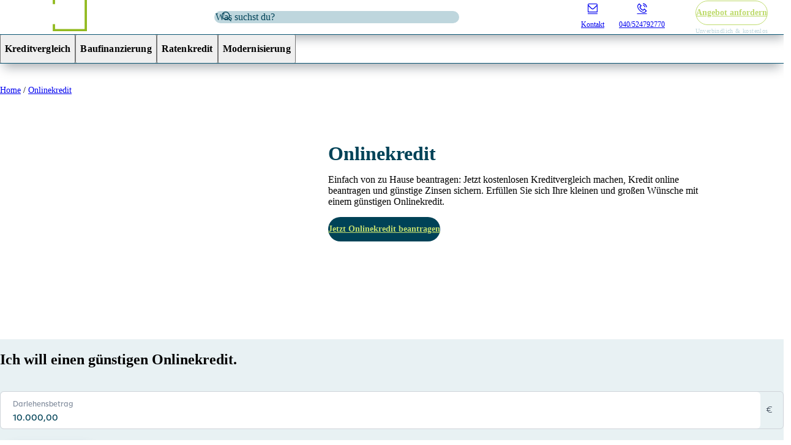

--- FILE ---
content_type: text/html; charset=UTF-8
request_url: https://www.kredit24.de/onlinekredit/
body_size: 21009
content:
<!doctype html><html lang="de"><head>
    <meta charset="utf-8">
    
        <title>Onlinekredit einfach von zu Hause beantragen</title>
    
    
        <link rel="shortcut icon" href="https://www.kredit24.de/hubfs/Kredit24(Neu)/Logos/Kredit24-Logos/kredit24-favicon.ico">
    
    
        <meta name="description" content="Jetzt Kreditvergleich machen, Kredit online beantragen + günstige Zinsen sichern | Neues Auto? Neue Küche? ★ Mit Kredit24 ★">
    
    
    
    <meta name="viewport" content="width=device-width, initial-scale=1">

    
    <meta property="og:description" content="Jetzt Kreditvergleich machen, Kredit online beantragen + günstige Zinsen sichern | Neues Auto? Neue Küche? ★ Mit Kredit24 ★">
    <meta property="og:title" content="Onlinekredit einfach von zu Hause beantragen">
    <meta name="twitter:description" content="Jetzt Kreditvergleich machen, Kredit online beantragen + günstige Zinsen sichern | Neues Auto? Neue Küche? ★ Mit Kredit24 ★">
    <meta name="twitter:title" content="Onlinekredit einfach von zu Hause beantragen">

    

    <link rel="preload" href="https://kredit24prod-hs-files.imgix.net/Kredit24(Neu)/Stockbilder/Hero-Bilder/k24_AdobeStock_contrastwerkstatt_228640236.jpeg?q=80&amp;fit=crop&amp;auto=format%2Ccompress&amp;ar=1.3333333333333333&amp;crop=faces&amp;w=414" as="image" imagesrcset="https://kredit24prod-hs-files.imgix.net/Kredit24(Neu)/Stockbilder/Hero-Bilder/k24_AdobeStock_contrastwerkstatt_228640236.jpeg?q=80&amp;fit=crop&amp;auto=format%2Ccompress&amp;ar=1.3333333333333333&amp;crop=faces&amp;w=414 414w, https://kredit24prod-hs-files.imgix.net/Kredit24(Neu)/Stockbilder/Hero-Bilder/k24_AdobeStock_contrastwerkstatt_228640236.jpeg?q=80&amp;fit=crop&amp;auto=format%2Ccompress&amp;ar=1.3333333333333333&amp;crop=faces&amp;w=828 828w, https://kredit24prod-hs-files.imgix.net/Kredit24(Neu)/Stockbilder/Hero-Bilder/k24_AdobeStock_contrastwerkstatt_228640236.jpeg?q=80&amp;fit=crop&amp;auto=format%2Ccompress&amp;ar=1.3333333333333333&amp;crop=faces&amp;w=600 600w, https://kredit24prod-hs-files.imgix.net/Kredit24(Neu)/Stockbilder/Hero-Bilder/k24_AdobeStock_contrastwerkstatt_228640236.jpeg?q=80&amp;fit=crop&amp;auto=format%2Ccompress&amp;ar=1.3333333333333333&amp;crop=faces&amp;w=1200 1200w, https://kredit24prod-hs-files.imgix.net/Kredit24(Neu)/Stockbilder/Hero-Bilder/k24_AdobeStock_contrastwerkstatt_228640236.jpeg?q=80&amp;fit=crop&amp;auto=format%2Ccompress&amp;ar=1.3333333333333333&amp;crop=faces&amp;w=632 632w, https://kredit24prod-hs-files.imgix.net/Kredit24(Neu)/Stockbilder/Hero-Bilder/k24_AdobeStock_contrastwerkstatt_228640236.jpeg?q=80&amp;fit=crop&amp;auto=format%2Ccompress&amp;ar=1.3333333333333333&amp;crop=faces&amp;w=1264 1264w, https://kredit24prod-hs-files.imgix.net/Kredit24(Neu)/Stockbilder/Hero-Bilder/k24_AdobeStock_contrastwerkstatt_228640236.jpeg?q=80&amp;fit=crop&amp;auto=format%2Ccompress&amp;ar=1.3333333333333333&amp;crop=faces&amp;w=680 680w, https://kredit24prod-hs-files.imgix.net/Kredit24(Neu)/Stockbilder/Hero-Bilder/k24_AdobeStock_contrastwerkstatt_228640236.jpeg?q=80&amp;fit=crop&amp;auto=format%2Ccompress&amp;ar=1.3333333333333333&amp;crop=faces&amp;w=1360 1360w" imagesizes="(max-width: 320px) 100vw, (max-width: 600px) 680px, (max-width: 1000px) 632px, 100vw">
    <style>
a.cta_button{-moz-box-sizing:content-box !important;-webkit-box-sizing:content-box !important;box-sizing:content-box !important;vertical-align:middle}.hs-breadcrumb-menu{list-style-type:none;margin:0px 0px 0px 0px;padding:0px 0px 0px 0px}.hs-breadcrumb-menu-item{float:left;padding:10px 0px 10px 10px}.hs-breadcrumb-menu-divider:before{content:'›';padding-left:10px}.hs-featured-image-link{border:0}.hs-featured-image{float:right;margin:0 0 20px 20px;max-width:50%}@media (max-width: 568px){.hs-featured-image{float:none;margin:0;width:100%;max-width:100%}}.hs-screen-reader-text{clip:rect(1px, 1px, 1px, 1px);height:1px;overflow:hidden;position:absolute !important;width:1px}
</style>

<link rel="stylesheet" href="https://www.kredit24.de/hubfs/hub_generated/template_assets/1/155242663510/1769430741585/template_main.min.css">
<style>
    [hidden] {
        display: none !important;
    }

    .search-bar-container-open-dropdown .search-bar-suggestion-dropdown-container .search-bar-suggestion-dropdown-item {
        /* storybook keeps overwriting my changes */
        min-height: 48px !important;
        height: auto !important;
    }

    .search-bar-container-open-dropdown .search-bar-suggestion-dropdown-container .search-bar-suggestion-dropdown-item button {
        padding: 8px 16px;
    }

    .search-side-menu-container-wrapper .search-side-menu-container .search-side-menu-content .search-side-menu-content-list .search-side-content-list-item {
        align-items: center;
        height: auto;
        min-height: 48px;
        padding: 8px 32px;
        text-align: left;
        border-top: 1px solid var(--bilthouseui-color-blue);
        width: calc(100% + 64px);
        transform: translate(-32px);
        flex-wrap: wrap;
    }

    .search-side-menu-container-wrapper .search-side-menu-container .search-side-menu-content .search-side-menu-content-list .search-side-content-list-item:before {
        display: none;
    }

    .search-side-menu-container-wrapper .search-side-menu-container .search-side-menu-content .search-side-menu-content-list .search-side-content-list-item:last-of-type {
        border-bottom: 1px solid var(--bilthouseui-color-blue);
    }

    .search-side-menu-quick-links, .search-side-menu-search-results {
        width: 100%;
    }

    .hs-search-highlight {
        font-weight: bold;
    }
    .main-footer-logo-column{
        max-width:140px
    }

    
</style>
<style>#hs_cos_wrapper_module_17098118745187 .rich-text__button-container {
  display:flex;
  align-items:flex-start;
  flex-direction:column;
}

#hs_cos_wrapper_module_17098118745187 .rich-text__button {
  margin-top:16px;
  margin-bottom:16px;
  text-decoration:none;
}
</style>
<style>#hs_cos_wrapper_dnd_area-dnd_partial-4-module-4 .rich-text__button-container {
  display:flex;
  align-items:flex-start;
  flex-direction:column;
}

#hs_cos_wrapper_dnd_area-dnd_partial-4-module-4 .rich-text__button {
  margin-top:16px;
  margin-bottom:16px;
  text-decoration:none;
}
</style>
<style>#hs_cos_wrapper_dnd_area-dnd_partial-6-module-4 .rich-text__button-container {
  display:flex;
  align-items:flex-start;
  flex-direction:column;
}

#hs_cos_wrapper_dnd_area-dnd_partial-6-module-4 .rich-text__button {
  margin-top:16px;
  margin-bottom:16px;
  text-decoration:none;
}
</style>
<style>#hs_cos_wrapper_widget_1707388566564 .rich-text__button-container {
  display:flex;
  align-items:flex-start;
  flex-direction:column;
}

#hs_cos_wrapper_widget_1707388566564 .rich-text__button {
  margin-top:16px;
  margin-bottom:16px;
  text-decoration:none;
}
</style>
<style>#hs_cos_wrapper_dnd_area-dnd_partial-6-module-7 .rich-text__button-container {
  display:flex;
  align-items:flex-start;
  flex-direction:column;
}

#hs_cos_wrapper_dnd_area-dnd_partial-6-module-7 .rich-text__button {
  margin-top:16px;
  margin-bottom:16px;
  text-decoration:none;
}
</style>
<style>#hs_cos_wrapper_widget_1707389651382 .rich-text__button-container {
  display:flex;
  align-items:flex-start;
  flex-direction:column;
}

#hs_cos_wrapper_widget_1707389651382 .rich-text__button {
  margin-top:16px;
  margin-bottom:16px;
  text-decoration:none;
}
</style>
<style>#hs_cos_wrapper_widget_1707389706439 .rich-text__button-container {
  display:flex;
  align-items:flex-start;
  flex-direction:column;
}

#hs_cos_wrapper_widget_1707389706439 .rich-text__button {
  margin-top:16px;
  margin-bottom:16px;
  text-decoration:none;
}
</style>
<style>#hs_cos_wrapper_widget_1707389758568 .rich-text__button-container {
  display:flex;
  align-items:flex-start;
  flex-direction:column;
}

#hs_cos_wrapper_widget_1707389758568 .rich-text__button {
  margin-top:16px;
  margin-bottom:16px;
  text-decoration:none;
}
</style>
<link rel="preload" as="style" href="/hubfs/build_assets/baufi24-react-components/4/js_client_assets/assets/index-CvLy_ldc.css">

<!-- Editor Styles -->
<style id="hs_editor_style" type="text/css">
.dnd_area-row-1-force-full-width-section > .row-fluid {
  max-width: none !important;
}
/* HubSpot Styles (default) */
.dnd_area-row-1-background-layers {
  background-image: linear-gradient(rgba(232, 241, 243, 1), rgba(232, 241, 243, 1)) !important;
  background-position: left top !important;
  background-size: auto !important;
  background-repeat: no-repeat !important;
}
</style>
    <script type="application/ld+json">
            {
                "@context": "https://schema.org",
                "@type": "BreadcrumbList",
                "itemListElement": [{
                        "@type": "ListItem",
                        "position": 1,
                    "name": "Home",
                    "item": "https://www.kredit24.de"
                    },{
                        "@type": "ListItem",
                        "position": 2,
                    "name": "Onlinekredit",
                    "item": "https://www.kredit24.de/onlinekredit/"
                    }]
            }
        </script>
<script src="https://www.kredit24.de/hubfs/hub_generated/template_assets/1/114065437518/1769430756185/template_react.production.min.js"></script>
<script src="https://www.kredit24.de/hubfs/hub_generated/template_assets/1/114072558598/1769430749553/template_react-dom.production.min.js"></script>

    
    <link rel="canonical" href="https://www.kredit24.de/onlinekredit/">

<script type="text/javascript">
        // create dataLayer
        window.dataLayer = window.dataLayer || [];
        function gtag() {
            dataLayer.push(arguments);
        }

        // set „denied" as default for both ad and analytics storage, as well as ad_user_data and ad_personalization,
        gtag("consent", "default", {
            ad_user_data: "denied",
            ad_personalization: "denied",
            ad_storage: "denied",
            analytics_storage: "denied",
            wait_for_update: 2000 // milliseconds to wait for update
        });

        // Enable ads data redaction by default [optional]
        gtag("set", "ads_data_redaction", true);
    </script>

<!-- Google Tag Manager -->
<script>(function(w,d,s,l,i){w[l]=w[l]||[];w[l].push({'gtm.start':
new Date().getTime(),event:'gtm.js'});var f=d.getElementsByTagName(s)[0],
j=d.createElement(s),dl=l!='dataLayer'?'&l='+l:'';j.async=true;j.src=
'https://attendant.kredit24.de/gtm.js?id='+i+dl;f.parentNode.insertBefore(j,f);
})(window,document,'script','dataLayer','GTM-MWX7DN5');</script>
<!-- End Google Tag Manager -->
<script id="usercentrics-cmp" src="https://web.cmp.usercentrics.eu/ui/loader.js" data-settings-id="sKugtg5aH" async></script>

<meta property="og:image" content="https://www.kredit24.de/hubfs/Kredit24(Neu)/Stockbilder/Hero-Bilder/Feature-Bilder/k24_AdobeStock_contrastwerkstatt_228640236_featurebild.jpg">
<meta property="og:image:width" content="600">
<meta property="og:image:height" content="300">

<meta name="twitter:image" content="https://www.kredit24.de/hubfs/Kredit24(Neu)/Stockbilder/Hero-Bilder/Feature-Bilder/k24_AdobeStock_contrastwerkstatt_228640236_featurebild.jpg">


<meta property="og:url" content="https://www.kredit24.de/onlinekredit/">
<meta name="twitter:card" content="summary_large_image">
<meta http-equiv="content-language" content="de">






    
    
    
<meta name="generator" content="HubSpot"></head>
<body class="body-target" id="body">
<div class="page-main-wrapper">
    <link rel="stylesheet" href="/hubfs/build_assets/baufi24-react-components/4/js_client_assets/assets/index-CvLy_ldc.css">

    <script type="text/javascript">
      window.__hsEnvConfig = {"hsDeployed":true,"hsEnv":"prod","hsJSRGates":["CMS:JSRenderer:SeparateIslandRenderOption","CMS:JSRenderer:CompressResponse","CMS:JSRenderer:MinifyCSS","CMS:JSRenderer:GetServerSideProps","CMS:JSRenderer:LocalProxySchemaVersion1","CMS:JSRenderer:SharedDeps"],"hublet":"na1","portalID":20086767};
      window.__hsServerPageUrl = "https:\u002F\u002Fwww.kredit24.de\u002Fonlinekredit\u002F";
      window.__hsBasePath = "\u002Fonlinekredit\u002F";
    </script>
      
        
    
        <div data-global-resource-path="kredit24-theme/templates/partials/header.html"><script>
    // used in search.js
    const domainForSearch = 'www.kredit24.de';
</script>
<header class="hs-search-hidden page-main-nav-wrapper  " role="banner">
    <div class="main-nav-container-wrapper">
        <div class="main-nav-container main-nav-wrapper bilthouseui:bg-dark-blue">
            <div class="main-nav-content-container module-content-wrapper">
                <a class="baufi-logo-img-link" href="https://www.kredit24.de/" aria-label="Home">
                    <picture><source srcset="https://kredit24prod-hs-files.imgix.net/Kredit24(Neu)/Logos/Kredit24-Logos/logo_kredit24.svg?q=80&amp;fit=fit&amp;auto=format%2Ccompress&amp;ar=1.3333333333333333&amp;crop=&amp;w=284" media="(min-width: 284px)"><source srcset="https://kredit24prod-hs-files.imgix.net/Kredit24(Neu)/Logos/Kredit24-Logos/logo_kredit24.svg?q=80&amp;fit=fit&amp;auto=format%2Ccompress&amp;ar=1.3333333333333333&amp;crop=&amp;w=142" media="(min-width: 142px)"><source srcset="https://kredit24prod-hs-files.imgix.net/Kredit24(Neu)/Logos/Kredit24-Logos/logo_kredit24.svg?q=80&amp;fit=fit&amp;auto=format%2Ccompress&amp;ar=1.3333333333333333&amp;crop=&amp;w=284" media="(min-width: 284px)"><source srcset="https://kredit24prod-hs-files.imgix.net/Kredit24(Neu)/Logos/Kredit24-Logos/logo_kredit24.svg?q=80&amp;fit=fit&amp;auto=format%2Ccompress&amp;ar=1.3333333333333333&amp;crop=&amp;w=142" media="(min-width: 142px)"><source srcset="https://kredit24prod-hs-files.imgix.net/Kredit24(Neu)/Logos/Kredit24-Logos/logo_kredit24.svg?q=80&amp;fit=fit&amp;auto=format%2Ccompress&amp;ar=1.3333333333333333&amp;crop=&amp;w=284" media="(min-width: 284px)"><img src="https://kredit24prod-hs-files.imgix.net/Kredit24(Neu)/Logos/Kredit24-Logos/logo_kredit24.svg?q=80&amp;fit=fit&amp;auto=format%2Ccompress&amp;ar=1.3333333333333333&amp;crop=&amp;w=142" alt="logo_kredit24" title="" id="" sizes="100vw" width="142" class=" imgix-image max-h-full" srcset="">
</picture>
                </a><div class="search-bar-container search-bar-container-dark" id="search-bar-container-desktop" tabindex="0">
    <div class="search-bar-input-container"><div class="search-bar-input-toggle" data-uk-toggle="target: .body-target; cls: mobile-quick-links-open"></div><i style="margin-bottom:0;" class="icon fi fi-rs-search fi-rs-xsmall search-bar-input-icon"></i>
        <input class="search-bar-input main-nav-input" inputmode="search" placeholder="Was suchst du?" type="text" value="">
        <button class="search-bar-input-icon-close">
            <i style="margin-bottom:0;" class="icon fi fi-rs-cross fi-rs-xsmall "></i>
        </button>
    </div><ul class="search-bar-suggestion-dropdown-container"></ul></div><div class="main-nav-buttons-container">
                    <div class="main-nav-icons-list main-nav-icons-list-large"><a href="https://www.kredit24.de/kontakt/" aria-label="Kontakt" class="main-nav-icons-list-item"><i class="icon fi fi-rs-envelope fi-rs-medium"></i>
                        <p>Kontakt</p></a><a href="tel:+4940524792770" aria-label="040/524792770" class="main-nav-icons-list-item" target="_blank" rel="noopener"><i class="icon fi fi-rs-phone-call fi-rs-medium"></i>
                        <p>040/524792770</p></a></div>
                    <div class="main-nav-icons-list main-nav-icons-list-small"><a href="https://www.kredit24.de/angebot-anfordern/" aria-label="Angebot anfordern" class="main-nav-icons-list-item"><i class="icon fi fi-rs-memo-circle-check fi-rs-medium"></i>
                        <p>Angebot anfordern</p></a></div><div class="main-nav-cta-container">
                        <a href="https://www.kredit24.de/angebot-anfordern/" aria-label="Angebot anfordern" title="Angebot anfordern" class="btn btn-secondary  btn-normal btn-dark hyphens ">Angebot anfordern
</a>
                        <span>Unverbindlich &amp; kostenlos</span>
                    </div><button class="main-nav-menu-button-container" data-uk-toggle="target: .body-target; cls: mobile-nav-open" aria-label="Mobile Menü öffnen">
                        <i class="icon fi fi-rs-burger-menu fi-rs-medium"></i>
                        <p>Menu</p>
                    </button></div>
            </div>
        </div><div class="search-side-menu-container-wrapper search-side-menu-open" id="quick-links-mobile">
            <div class="main-nav-side-menu-overlay" data-uk-toggle="target: .body-target; cls: mobile-quick-links-open" tabindex="0"></div>
            <div class="search-side-menu-container">
                <div class="search-side-menu-header">
                    <button data-uk-toggle="target: .body-target; cls: mobile-quick-links-open">
                        <i class="icon fi fi-rs-arrow-small-left fi-rs-medium"></i>
                    </button>
                    <div class="search-bar-container " id="search-bar-container-mobile" tabindex="0">
    <div class="search-bar-input-container"><i style="margin-bottom:0;" class="icon fi fi-rs-search fi-rs-xsmall search-bar-input-icon"></i>
        <input class="search-bar-input main-nav-input" inputmode="search" placeholder="Was suchst du?" type="text" value="">
        <button class="search-bar-input-icon-close">
            <i style="margin-bottom:0;" class="icon fi fi-rs-cross fi-rs-xsmall "></i>
        </button>
    </div></div>
                </div>
                <div class="search-side-menu-content">
                    <div class="heading heading-xsmall">Quick Links</div>
                    <ul class="search-side-menu-content-list">
                        <div class="search-side-menu-quick-links"><a href="https://www.kredit24.de/kreditvergleich/" aria-label="Kreditvergleich" class="search-side-content-list-item">Kreditvergleich</a><a href="https://www.kredit24.de/baufinanzierung/" aria-label="Baufinanzierung" class="search-side-content-list-item">Baufinanzierung</a><a href="https://www.kredit24.de/ratenkredit/" aria-label="Ratenkredit" class="search-side-content-list-item">Ratenkredit</a><a href="https://www.kredit24.de/modernisierungskredit/" aria-label="Modernisierung" class="search-side-content-list-item">Modernisierung</a></div>
                        <div class="search-side-menu-search-results"></div>
                    </ul>
                </div>
            </div>
        </div>
        <div class="main-menu-container-wrapper">
            <div class="main-menu-section-list-container-wrapper main-nav-wrapper bilthouseui:bg-dark-blue">
                <div class="main-menu-section-list-container"><button class="menuBtn_1" onclick="openMenu(this, menu_1)" type="button" aria-controls="Untermenü Kreditvergleich öffnen" aria-haspopup="true" aria-expanded="false">
                        Kreditvergleich
                    </button><button class="menuBtn_2" onclick="openMenu(this, menu_2)" type="button" aria-controls="Untermenü Baufinanzierung öffnen" aria-haspopup="true" aria-expanded="false">
                        Baufinanzierung
                    </button><button class="menuBtn_3" onclick="openMenu(this, menu_3)" type="button" aria-controls="Untermenü Ratenkredit öffnen" aria-haspopup="true" aria-expanded="false">
                        Ratenkredit
                    </button><button class="menuBtn_4" onclick="openMenu(this, menu_4)" type="button" aria-controls="Untermenü Modernisierung öffnen" aria-haspopup="true" aria-expanded="false">
                        Modernisierung
                    </button></div>
            </div>
            <div class="main-menu-open-section-container-wrapper bilthouseui:bg-dark-blue main-nav-wrapper"><div class="main-menu-open-section-container" hidden id="menu_1">
                    <div class="main-menu-open-section-links-container">
                        <div class="main-menu-open-section-header"><a href="https://www.kredit24.de/kreditvergleich/" aria-label="Kreditvergleich" class="main-menu-open-section-header-link"><div class="heading heading-small bilthouseui:text-white">Kreditvergleich</div></a></div>
                        <div class="main-menu-open-section-links">
                            
                            
                            <a href="https://www.kredit24.de/kreditarten/" aria-label="Welcher Kredit ist der richtige?" class="main-menu-open-section-links-item">
                            Welcher Kredit ist der richtige?
                            </a>
                            
                            <a href="https://www.kredit24.de/umschuldung/" aria-label="Umschuldungskredite vergleichen" class="main-menu-open-section-links-item">
                            Umschuldungskredite vergleichen
                            </a>
                            
                            <a href="https://www.kredit24.de/ratenkredit/geld-leihen/" aria-label="Geld leihen" class="main-menu-open-section-links-item">
                            Geld leihen
                            </a>
                            
                            
                        </div>
                    </div>
                    <div class="main-menu-open-section-teasers"><a href="https://www.kredit24.de/kreditvergleich/" aria-label="Kredite vergleichen" class="main-menu-open-section-teaser"><i class="icon fi fi-rs-balance-scale-right fi-rs-large"></i>
                        <p>Kredite vergleichen</p></a></div>
                </div><div class="main-menu-open-section-container" hidden id="menu_2">
                    <div class="main-menu-open-section-links-container">
                        <div class="main-menu-open-section-header"><a href="https://www.kredit24.de/baufinanzierung/" aria-label="Baufinanzierung" class="main-menu-open-section-header-link"><div class="heading heading-small bilthouseui:text-white">Baufinanzierung</div></a></div>
                        <div class="main-menu-open-section-links">
                            
                            
                            <a href="https://www.kredit24.de/baufinanzierungsrechner/" aria-label="Baufinanzierungsrechner" class="main-menu-open-section-links-item">
                            Baufinanzierungsrechner
                            </a>
                            
                            <a href="https://www.kredit24.de/baufinanzierung/immobilienfinanzierung/" aria-label="Immobilienfinanzierung" class="main-menu-open-section-links-item">
                            Immobilienfinanzierung
                            </a>
                            
                            <a href="https://www.kredit24.de/anschlussfinanzierung/" aria-label="Anschlussfinanzierung" class="main-menu-open-section-links-item">
                            Anschlussfinanzierung
                            </a>
                            
                            <a href="https://www.kredit24.de/baufinanzierung/hypothekenzinsen/" aria-label="Hypothekenzinsen" class="main-menu-open-section-links-item">
                            Hypothekenzinsen
                            </a>
                            
                            <a href="https://www.kredit24.de/budgetrechner/" aria-label="Budgetrechner" class="main-menu-open-section-links-item">
                            Budgetrechner
                            </a>
                            
                            <a href="https://www.kredit24.de/darlehensrechner/" aria-label="Darlehensrechner" class="main-menu-open-section-links-item">
                            Darlehensrechner
                            </a>
                            
                            
                        </div>
                    </div>
                    <div class="main-menu-open-section-teasers"><a href="https://www.kredit24.de/baufinanzierung-kfw-foerderung/" aria-label="KfW-Förderung informieren" class="main-menu-open-section-teaser"><i class="icon fi fi-rs-bulb fi-rs-large"></i>
                        <p>KfW-Förderung informieren</p></a><a href="https://www.kredit24.de/tilgung/" aria-label="Tilgung einfach erklärt" class="main-menu-open-section-teaser"><i class="icon fi fi-rs-comments-question fi-rs-large"></i>
                        <p>Tilgung einfach erklärt</p></a></div>
                </div><div class="main-menu-open-section-container" hidden id="menu_3">
                    <div class="main-menu-open-section-links-container">
                        <div class="main-menu-open-section-header"><a href="https://www.kredit24.de/ratenkredit/" aria-label="Ratenkredit" class="main-menu-open-section-header-link"><div class="heading heading-small bilthouseui:text-white">Ratenkredit</div></a></div>
                        <div class="main-menu-open-section-links">
                            
                            
                            <a href="https://www.kredit24.de/kreditrechner/" aria-label="Kreditrechner" class="main-menu-open-section-links-item">
                            Kreditrechner
                            </a>
                            
                            <a href="https://www.kredit24.de/kreditzinsen/" aria-label="Kreditzinsen" class="main-menu-open-section-links-item">
                            Kreditzinsen
                            </a>
                            
                            <a href="https://www.kredit24.de/autokredit/" aria-label="Autokredit" class="main-menu-open-section-links-item">
                            Autokredit
                            </a>
                            
                            <a href="https://www.kredit24.de/autokreditrechner/" aria-label="Autokreditrechner" class="main-menu-open-section-links-item">
                            Autokreditrechner
                            </a>
                            
                            <a href="https://www.kredit24.de/onlinekredit/" aria-label="Onlinekredit" class="main-menu-open-section-links-item">
                            Onlinekredit
                            </a>
                            
                            <a href="https://www.kredit24.de/schnellkredit/" aria-label="Schnellkredit" class="main-menu-open-section-links-item">
                            Schnellkredit
                            </a>
                            
                            
                        </div>
                    </div>
                    <div class="main-menu-open-section-teasers"><a href="https://www.kredit24.de/sofortkredit/" aria-label="Sofortkredit" class="main-menu-open-section-teaser
                        main-menu-open-section-teaser-image" style="background: url('https://baufi24prod-hs-files.imgix.net/Kredit24%28Neu%29/Stockbilder/Hero-Bilder/Feature-Bilder/k24_AdobeStock_Male_181255145_featurebild.jpg?q=80&amp;fit=fit&amp;auto=format%2Ccompress&amp;ar=1.3333333333333333&amp;crop=entropy&amp;w=300') center center / cover; color: white;"><p>Sofortkredit</p></a><a href="https://www.kredit24.de/kleinkredit/" aria-label="Kleinkredit" class="main-menu-open-section-teaser
                        main-menu-open-section-teaser-image" style="background: url('https://baufi24prod-hs-files.imgix.net/Kredit24%28Neu%29/Stockbilder/Hero-Bilder/Hero-Bilder-verwendet/k24_AdobeStock_iuricazac_314462287.jpeg?q=80&amp;fit=fit&amp;auto=format%2Ccompress&amp;ar=1.3333333333333333&amp;crop=entropy&amp;w=300') center center / cover; color: white;"><p>Kleinkredit</p></a></div>
                </div><div class="main-menu-open-section-container" hidden id="menu_4">
                    <div class="main-menu-open-section-links-container">
                        <div class="main-menu-open-section-header"><a href="https://www.kredit24.de/modernisierungskredit/" aria-label="Modernisierung" class="main-menu-open-section-header-link"><div class="heading heading-small bilthouseui:text-white">Modernisierung</div></a></div>
                        <div class="main-menu-open-section-links">
                            
                            
                            <a href="https://www.kredit24.de/sanierungsrechner/" aria-label="Sanierungsrechner" class="main-menu-open-section-links-item">
                            Sanierungsrechner
                            </a>
                            
                            <a href="https://www.kredit24.de/ratenkredit/dachsanierung/" aria-label="Dachsanierung" class="main-menu-open-section-links-item">
                            Dachsanierung
                            </a>
                            
                            <a href="https://www.kredit24.de/ratenkredit/photovoltaik-finanzierung/" aria-label="Photovoltaik Finanzierung" class="main-menu-open-section-links-item">
                            Photovoltaik Finanzierung
                            </a>
                            
                            
                        </div>
                    </div>
                    <div class="main-menu-open-section-teasers"><a href="https://www.kredit24.de/baufinanzierung-kfw-foerderung/" aria-label="KfW-Förderung" class="main-menu-open-section-teaser"><i class="icon fi fi-rs-hands-holding-diamond fi-rs-large"></i>
                        <p>KfW-Förderung</p></a><a href="https://www.kredit24.de/ratenkredit/renovierungskredit/" aria-label="Renovierungskredit" class="main-menu-open-section-teaser"><i class="icon fi fi-rs-brush fi-rs-large"></i>
                        <p>Renovierungskredit</p></a></div>
                </div></div>
            <button class="main-menu-overlay" aria-controls="Untermenü schließen" aria-label="Untermenü schließen" aria-haspopup="true" aria-expanded="true" onclick="closeMenu()">
            </button>
        </div>
        <div class="main-nav-side-menu-wrapper main-nav-side-menu-open" id="menu-mobile">
            <div aria-expanded="false" class="main-nav-side-menu-overlay" data-uk-toggle="target: .body-target; cls: mobile-nav-open" tabindex="0"></div>
            <div class="main-nav-side-menu-container">
                <div class="main-nav-side-menu-top">
                    <a class="baufi-logo-img-link" href="https://www.kredit24.de/">
                        <picture><source srcset="https://kredit24prod-hs-files.imgix.net/Kredit24(Neu)/Logos/Kredit24-Logos/logo_kredit24.svg?q=80&amp;fit=fit&amp;auto=format%2Ccompress&amp;ar=1.3333333333333333&amp;crop=&amp;w=214" media="(min-width: 214px)"><img src="https://kredit24prod-hs-files.imgix.net/Kredit24(Neu)/Logos/Kredit24-Logos/logo_kredit24.svg?q=80&amp;fit=fit&amp;auto=format%2Ccompress&amp;ar=1.3333333333333333&amp;crop=&amp;w=107" alt="logo_kredit24" title="" id="" sizes="100vw" width="107" class="baufi-logo-img imgix-image max-h-full" srcset="">
</picture>
                    </a>
                    
                    <button aria-expanded="false" data-uk-toggle="target: .body-target; cls: mobile-nav-open" aria-label="Mobile Menü schließen">
                        <i class="icon fi fi-rs-cross fi-rs-medium"></i>
                    </button>
                </div>
                <div class="main-nav-side-menu-content-container">
                    <div class="menu-accordion-container">
                        <ul class="menu-accordion-list uk-accordion" data-uk-accordion=""><li class="accordion-item menu-accordion-item">
                                <button class="uk-accordion-title menu-accordion-item-title">
                                    Kreditvergleich
                                    <i class="icon fi fi-rs-angle-small-down fi-rs-medium"></i>
                                </button>
                                <div class="uk-accordion-content menu-accordion-item-content " hidden>
                                    <div class="menu-accordion-item-content-inner"><a href="https://www.kredit24.de/kreditvergleich/" aria-label="Kreditvergleich" class="menu-accordion-item-content-link-container"><div class="menu-accordion-item-content-link">
                                            Übersicht Kreditvergleich
                                        </div></a><a href="https://www.kredit24.de/kreditarten/" aria-label="Welcher Kredit ist der richtige?" class="menu-accordion-item-content-link-container"><div class="menu-accordion-item-content-link">
                                            Welcher Kredit ist der richtige?
                                        </div></a><a href="https://www.kredit24.de/umschuldung/" aria-label="Umschuldungskredite vergleichen" class="menu-accordion-item-content-link-container"><div class="menu-accordion-item-content-link">
                                            Umschuldungskredite vergleichen
                                        </div></a><a href="https://www.kredit24.de/ratenkredit/geld-leihen/" aria-label="Geld leihen" class="menu-accordion-item-content-link-container"><div class="menu-accordion-item-content-link">
                                            Geld leihen
                                        </div></a></div><a href="https://www.kredit24.de/kreditvergleich/" aria-label="Kredite vergleichen" class="menu-accordion-item-content-link-container"><div class="menu-accordion-item-content-link menu-accordion-item-content-teaser"><div class="menu-accordion-item-content-teaser-image menu-accordion-item-content-teaser-icon">
                                            <i class="icon fi fi-rs-balance-scale-right fi-rs-medium"></i>
                                        </div>Kredite vergleichen
                                    </div></a></div>
                            </li><li class="accordion-item menu-accordion-item">
                                <button class="uk-accordion-title menu-accordion-item-title">
                                    Baufinanzierung
                                    <i class="icon fi fi-rs-angle-small-down fi-rs-medium"></i>
                                </button>
                                <div class="uk-accordion-content menu-accordion-item-content " hidden>
                                    <div class="menu-accordion-item-content-inner"><a href="https://www.kredit24.de/baufinanzierung/" aria-label="Baufinanzierung" class="menu-accordion-item-content-link-container"><div class="menu-accordion-item-content-link">
                                            Übersicht Baufinanzierung
                                        </div></a><a href="https://www.kredit24.de/baufinanzierungsrechner/" aria-label="Baufinanzierungsrechner" class="menu-accordion-item-content-link-container"><div class="menu-accordion-item-content-link">
                                            Baufinanzierungsrechner
                                        </div></a><a href="https://www.kredit24.de/baufinanzierung/immobilienfinanzierung/" aria-label="Immobilienfinanzierung" class="menu-accordion-item-content-link-container"><div class="menu-accordion-item-content-link">
                                            Immobilienfinanzierung
                                        </div></a><a href="https://www.kredit24.de/anschlussfinanzierung/" aria-label="Anschlussfinanzierung" class="menu-accordion-item-content-link-container"><div class="menu-accordion-item-content-link">
                                            Anschlussfinanzierung
                                        </div></a><a href="https://www.kredit24.de/baufinanzierung/hypothekenzinsen/" aria-label="Hypothekenzinsen" class="menu-accordion-item-content-link-container"><div class="menu-accordion-item-content-link">
                                            Hypothekenzinsen
                                        </div></a><a href="https://www.kredit24.de/budgetrechner/" aria-label="Budgetrechner" class="menu-accordion-item-content-link-container"><div class="menu-accordion-item-content-link">
                                            Budgetrechner
                                        </div></a><a href="https://www.kredit24.de/darlehensrechner/" aria-label="Darlehensrechner" class="menu-accordion-item-content-link-container"><div class="menu-accordion-item-content-link">
                                            Darlehensrechner
                                        </div></a></div><a href="https://www.kredit24.de/baufinanzierung-kfw-foerderung/" aria-label="KfW-Förderung informieren" class="menu-accordion-item-content-link-container"><div class="menu-accordion-item-content-link menu-accordion-item-content-teaser"><div class="menu-accordion-item-content-teaser-image menu-accordion-item-content-teaser-icon">
                                            <i class="icon fi fi-rs-bulb fi-rs-medium"></i>
                                        </div>KfW-Förderung informieren
                                    </div></a><a href="https://www.kredit24.de/tilgung/" aria-label="Tilgung einfach erklärt" class="menu-accordion-item-content-link-container"><div class="menu-accordion-item-content-link menu-accordion-item-content-teaser"><div class="menu-accordion-item-content-teaser-image menu-accordion-item-content-teaser-icon">
                                            <i class="icon fi fi-rs-comments-question fi-rs-medium"></i>
                                        </div>Tilgung einfach erklärt
                                    </div></a></div>
                            </li><li class="accordion-item menu-accordion-item">
                                <button class="uk-accordion-title menu-accordion-item-title">
                                    Ratenkredit
                                    <i class="icon fi fi-rs-angle-small-down fi-rs-medium"></i>
                                </button>
                                <div class="uk-accordion-content menu-accordion-item-content " hidden>
                                    <div class="menu-accordion-item-content-inner"><a href="https://www.kredit24.de/ratenkredit/" aria-label="Ratenkredit" class="menu-accordion-item-content-link-container"><div class="menu-accordion-item-content-link">
                                            Übersicht Ratenkredit
                                        </div></a><a href="https://www.kredit24.de/kreditrechner/" aria-label="Kreditrechner" class="menu-accordion-item-content-link-container"><div class="menu-accordion-item-content-link">
                                            Kreditrechner
                                        </div></a><a href="https://www.kredit24.de/kreditzinsen/" aria-label="Kreditzinsen" class="menu-accordion-item-content-link-container"><div class="menu-accordion-item-content-link">
                                            Kreditzinsen
                                        </div></a><a href="https://www.kredit24.de/autokredit/" aria-label="Autokredit" class="menu-accordion-item-content-link-container"><div class="menu-accordion-item-content-link">
                                            Autokredit
                                        </div></a><a href="https://www.kredit24.de/autokreditrechner/" aria-label="Autokreditrechner" class="menu-accordion-item-content-link-container"><div class="menu-accordion-item-content-link">
                                            Autokreditrechner
                                        </div></a><a href="https://www.kredit24.de/onlinekredit/" aria-label="Onlinekredit" class="menu-accordion-item-content-link-container"><div class="menu-accordion-item-content-link">
                                            Onlinekredit
                                        </div></a><a href="https://www.kredit24.de/schnellkredit/" aria-label="Schnellkredit" class="menu-accordion-item-content-link-container"><div class="menu-accordion-item-content-link">
                                            Schnellkredit
                                        </div></a></div><a href="https://www.kredit24.de/sofortkredit/" aria-label="Sofortkredit" class="menu-accordion-item-content-link-container"><div class="menu-accordion-item-content-link menu-accordion-item-content-teaser"><picture><source srcset="https://kredit24prod-hs-files.imgix.net/Kredit24(Neu)/Stockbilder/Hero-Bilder/Feature-Bilder/k24_AdobeStock_Male_181255145_featurebild.jpg?q=80&amp;fit=crop&amp;auto=format%2Ccompress&amp;ar=1.3333333333333333&amp;crop=&amp;w=146" media="(min-width: 146px)"><img src="https://kredit24prod-hs-files.imgix.net/Kredit24(Neu)/Stockbilder/Hero-Bilder/Feature-Bilder/k24_AdobeStock_Male_181255145_featurebild.jpg?q=80&amp;fit=crop&amp;auto=format%2Ccompress&amp;ar=1.3333333333333333&amp;crop=&amp;w=73" alt="k24_AdobeStock_Male_181255145_featurebild" title="" id="" sizes="100vw" width="73" class="menu-accordion-item-content-teaser-image imgix-image max-h-full" srcset="">
</picture>Sofortkredit
                                    </div></a><a href="https://www.kredit24.de/kleinkredit/" aria-label="Kleinkredit" class="menu-accordion-item-content-link-container"><div class="menu-accordion-item-content-link menu-accordion-item-content-teaser"><picture><source srcset="https://kredit24prod-hs-files.imgix.net/Kredit24(Neu)/Stockbilder/Hero-Bilder/Hero-Bilder-verwendet/k24_AdobeStock_iuricazac_314462287.jpeg?q=80&amp;fit=crop&amp;auto=format%2Ccompress&amp;ar=1.3333333333333333&amp;crop=&amp;w=146" media="(min-width: 146px)"><img src="https://kredit24prod-hs-files.imgix.net/Kredit24(Neu)/Stockbilder/Hero-Bilder/Hero-Bilder-verwendet/k24_AdobeStock_iuricazac_314462287.jpeg?q=80&amp;fit=crop&amp;auto=format%2Ccompress&amp;ar=1.3333333333333333&amp;crop=&amp;w=73" alt="k24_AdobeStock_iuricazac_314462287" title="" id="" sizes="100vw" width="73" class="menu-accordion-item-content-teaser-image imgix-image max-h-full" srcset="">
</picture>Kleinkredit
                                    </div></a></div>
                            </li><li class="accordion-item menu-accordion-item">
                                <button class="uk-accordion-title menu-accordion-item-title">
                                    Modernisierung
                                    <i class="icon fi fi-rs-angle-small-down fi-rs-medium"></i>
                                </button>
                                <div class="uk-accordion-content menu-accordion-item-content " hidden>
                                    <div class="menu-accordion-item-content-inner"><a href="https://www.kredit24.de/modernisierungskredit/" aria-label="Modernisierung" class="menu-accordion-item-content-link-container"><div class="menu-accordion-item-content-link">
                                            Übersicht Modernisierung
                                        </div></a><a href="https://www.kredit24.de/sanierungsrechner/" aria-label="Sanierungsrechner" class="menu-accordion-item-content-link-container"><div class="menu-accordion-item-content-link">
                                            Sanierungsrechner
                                        </div></a><a href="https://www.kredit24.de/ratenkredit/dachsanierung/" aria-label="Dachsanierung" class="menu-accordion-item-content-link-container"><div class="menu-accordion-item-content-link">
                                            Dachsanierung
                                        </div></a><a href="https://www.kredit24.de/ratenkredit/photovoltaik-finanzierung/" aria-label="Photovoltaik Finanzierung" class="menu-accordion-item-content-link-container"><div class="menu-accordion-item-content-link">
                                            Photovoltaik Finanzierung
                                        </div></a></div><a href="https://www.kredit24.de/baufinanzierung-kfw-foerderung/" aria-label="KfW-Förderung" class="menu-accordion-item-content-link-container"><div class="menu-accordion-item-content-link menu-accordion-item-content-teaser"><div class="menu-accordion-item-content-teaser-image menu-accordion-item-content-teaser-icon">
                                            <i class="icon fi fi-rs-hands-holding-diamond fi-rs-medium"></i>
                                        </div>KfW-Förderung
                                    </div></a><a href="https://www.kredit24.de/ratenkredit/renovierungskredit/" aria-label="Renovierungskredit" class="menu-accordion-item-content-link-container"><div class="menu-accordion-item-content-link menu-accordion-item-content-teaser"><div class="menu-accordion-item-content-teaser-image menu-accordion-item-content-teaser-icon">
                                            <i class="icon fi fi-rs-brush fi-rs-medium"></i>
                                        </div>Renovierungskredit
                                    </div></a></div>
                            </li></ul>
                    </div>
                    <div class="main-nav-side-menu-actions-container">
                        <div class="main-nav-side-menu-actions-list"><a href="tel:+4940524792770" aria-label="040524792770" class="main-nav-side-menu-actions-list-item"><i class="icon fi fi-rs-phone-call fi-rs-medium"></i>
                            <p>040524792770</p></a><a href="https://www.kredit24.de/kontakt/" aria-label="Kontakt" class="main-nav-side-menu-actions-list-item"><i class="icon fi fi-rs-envelope fi-rs-medium"></i>
                            <p>Kontakt</p></a></div><div class="main-nav-side-menu-cta"><a href="https://www.kredit24.de/angebot-anfordern/" aria-label="Angebot anfordern" title="Angebot anfordern" class="btn btn-secondary  btn-normal btn-dark hyphens ">Angebot anfordern
</a>
                            <span>Unverbindlich &amp; kostenlos</span>
                        </div></div>
                </div>
            </div>
        </div></div>
</header>

<template id="search-item-template-desktop">
    <li class="search-bar-suggestion-dropdown-item">
        <button></button>
    </li>
</template>

<template id="search-item-template-mobile">
    <button class="search-side-content-list-item"></button>
</template></div>
    
    <main>
        

<section>
    <div class="container-fluid">
<div class="row-fluid-wrapper">
<div class="row-fluid">
<div class="span12 widget-span widget-type-cell " style="" data-widget-type="cell" data-x="0" data-w="12">

<div class="row-fluid-wrapper row-depth-1 row-number-1 dnd-section">
<div class="row-fluid ">
<div class="span12 widget-span widget-type-custom_widget dnd-module" style="" data-widget-type="custom_widget" data-x="0" data-w="12">
<div id="hs_cos_wrapper_breadcrumb-module-1" class="hs_cos_wrapper hs_cos_wrapper_widget hs_cos_wrapper_type_module" style="" data-hs-cos-general-type="widget" data-hs-cos-type="module"><section class="MO-breadcrumb main-nav-wrapper bilthouseui:bg-clouds" data-module="breadcrumb">
    <div class="module-content-wrapper MO-breadcrumb__container">
        <div class="MO-breadcrumb__text">
                    
                    <a href="https://www.kredit24.de" class="no-underline   ">Home</a>
                    
                    <span class="">&nbsp;/&nbsp;</span>
                    
                    
                    <a href="https://www.kredit24.de/onlinekredit/" class="no-underline bilthouseui:text-rain  ">Onlinekredit</a>
                    
        </div>
    </div>
</section></div>

</div><!--end widget-span -->
</div><!--end row-->
</div><!--end row-wrapper -->

</div><!--end widget-span -->
</div>
</div>
</div>
      <div class="container-fluid">
<div class="row-fluid-wrapper">
<div class="row-fluid">
<div class="span12 widget-span widget-type-cell " style="" data-widget-type="cell" data-x="0" data-w="12">

<div class="row-fluid-wrapper row-depth-1 row-number-1 dnd-section">
<div class="row-fluid ">
<div class="span12 widget-span widget-type-custom_widget dnd-module" style="" data-widget-type="custom_widget" data-x="0" data-w="12">
<div id="hs_cos_wrapper_dnd_area-module-1" class="hs_cos_wrapper hs_cos_wrapper_widget hs_cos_wrapper_type_module" style="" data-hs-cos-general-type="widget" data-hs-cos-type="module"><section class="module-wrapper hero bilthouseui:bg-clouds ">
    <div class="hero-main-content">
        <div class="hero-image-wrapper">
            <picture><source srcset="https://kredit24prod-hs-files.imgix.net/Kredit24(Neu)/Stockbilder/Hero-Bilder/k24_AdobeStock_contrastwerkstatt_228640236.jpeg?q=80&amp;fit=crop&amp;auto=format%2Ccompress&amp;ar=1.3333333333333333&amp;crop=faces&amp;w=828" media="(min-width: 828px)"><source srcset="https://kredit24prod-hs-files.imgix.net/Kredit24(Neu)/Stockbilder/Hero-Bilder/k24_AdobeStock_contrastwerkstatt_228640236.jpeg?q=80&amp;fit=crop&amp;auto=format%2Ccompress&amp;ar=1.3333333333333333&amp;crop=faces&amp;w=600" media="(min-width: 600px)"><source srcset="https://kredit24prod-hs-files.imgix.net/Kredit24(Neu)/Stockbilder/Hero-Bilder/k24_AdobeStock_contrastwerkstatt_228640236.jpeg?q=80&amp;fit=crop&amp;auto=format%2Ccompress&amp;ar=1.3333333333333333&amp;crop=faces&amp;w=1200" media="(min-width: 1200px)"><source srcset="https://kredit24prod-hs-files.imgix.net/Kredit24(Neu)/Stockbilder/Hero-Bilder/k24_AdobeStock_contrastwerkstatt_228640236.jpeg?q=80&amp;fit=crop&amp;auto=format%2Ccompress&amp;ar=1.3333333333333333&amp;crop=faces&amp;w=632" media="(min-width: 632px)"><source srcset="https://kredit24prod-hs-files.imgix.net/Kredit24(Neu)/Stockbilder/Hero-Bilder/k24_AdobeStock_contrastwerkstatt_228640236.jpeg?q=80&amp;fit=crop&amp;auto=format%2Ccompress&amp;ar=1.3333333333333333&amp;crop=faces&amp;w=1264" media="(min-width: 1264px)"><source srcset="https://kredit24prod-hs-files.imgix.net/Kredit24(Neu)/Stockbilder/Hero-Bilder/k24_AdobeStock_contrastwerkstatt_228640236.jpeg?q=80&amp;fit=crop&amp;auto=format%2Ccompress&amp;ar=1.3333333333333333&amp;crop=faces&amp;w=680" media="(min-width: 680px)"><source srcset="https://kredit24prod-hs-files.imgix.net/Kredit24(Neu)/Stockbilder/Hero-Bilder/k24_AdobeStock_contrastwerkstatt_228640236.jpeg?q=80&amp;fit=crop&amp;auto=format%2Ccompress&amp;ar=1.3333333333333333&amp;crop=faces&amp;w=1360" media="(min-width: 1360px)"><img src="https://kredit24prod-hs-files.imgix.net/Kredit24(Neu)/Stockbilder/Hero-Bilder/k24_AdobeStock_contrastwerkstatt_228640236.jpeg?q=80&amp;fit=crop&amp;auto=format%2Ccompress&amp;ar=1.3333333333333333&amp;crop=faces&amp;w=414" alt="k24_AdobeStock_contrastwerkstatt_228640236" title="" id="" sizes="(max-width: 320px) 100vw, (max-width: 600px) 680px, (max-width: 1000px) 632px, 100vw" width="414" class=" imgix-image max-h-full" srcset="">
</picture></div>
        <div class="hero-card">
            <div class="hero-card-content" style="--list-type-color: var(--bilthouseui-color-)">
                <div class="hero-main-text">
    <h1 class="heading heading-xlarge hero-main-text A-headline hyphens">
            Onlinekredit
        </h1>
    <p class="hero-main-text hyphens">Einfach von zu Hause beantragen: Jetzt kostenlosen Kreditvergleich machen, Kredit online beantragen und günstige Zinsen sichern. Erfüllen Sie sich Ihre kleinen und großen Wünsche mit einem günstigen Onlinekredit.</p>
    <div class="hero-button-container"><a href="https://www.kredit24.de/kreditvergleich/" aria-label="Jetzt Onlinekredit beantragen" title="Jetzt Onlinekredit beantragen" class="btn btn-primary  btn-normal btn-light hyphens ">Jetzt Onlinekredit beantragen
</a></div>
</div>
            </div>
        </div>
    </div>
</section></div>

</div><!--end widget-span -->
</div><!--end row-->
</div><!--end row-wrapper -->

<div class="row-fluid-wrapper row-depth-1 row-number-2 dnd_area-row-1-background-color dnd-section dnd_area-row-1-background-layers dnd_area-row-1-force-full-width-section">
<div class="row-fluid ">
<div class="span12 widget-span widget-type-cell dnd-column" style="" data-widget-type="cell" data-x="0" data-w="12">

<div class="row-fluid-wrapper row-depth-1 row-number-3 dnd-row">
<div class="row-fluid ">
<div class="span12 widget-span widget-type-custom_widget dnd-module" style="" data-widget-type="custom_widget" data-x="0" data-w="12">
<div id="hs_cos_wrapper_module_17098118745187" class="hs_cos_wrapper hs_cos_wrapper_widget hs_cos_wrapper_type_module" style="" data-hs-cos-general-type="widget" data-hs-cos-type="module"><div class="module-wrapper">
    <div class="module-content-wrapper">
        <section class="rich-text" style="--list-type-color: var(--bilthouseui-color-)">
        <h2 class="heading heading-medium  A-headline hyphens">
            Ich will einen günstigen Onlinekredit.
        </h2>
        <div class="rich-text-contents hyphens">
        <div id="econ">&nbsp;</div>
<script type="text/javascript" src="https://kreditanfragen.kredit24.de/econ/assets/js/econ.js"></script>
<script type="text/javascript"> econ.initEcon('econ', 'https://kreditanfragen.kredit24.de/econ/process/1/homepagemodul?&epid_uv=MQQ59&tid=ZRN34', [], 0);</script>
    </div></section>
    </div>
</div></div>

</div><!--end widget-span -->
</div><!--end row-->
</div><!--end row-wrapper -->

</div><!--end widget-span -->
</div><!--end row-->
</div><!--end row-wrapper -->

<div class="row-fluid-wrapper row-depth-1 row-number-4 dnd-section">
<div class="row-fluid ">
<div class="span12 widget-span widget-type-cell dnd-column" style="" data-widget-type="cell" data-x="0" data-w="12">

<div class="row-fluid-wrapper row-depth-1 row-number-5 dnd-row">
<div class="row-fluid ">
<div class="span12 widget-span widget-type-custom_widget dnd-module" style="" data-widget-type="custom_widget" data-x="0" data-w="12">
<div id="hs_cos_wrapper_dnd_area-module-5" class="hs_cos_wrapper hs_cos_wrapper_widget hs_cos_wrapper_type_module" style="" data-hs-cos-general-type="widget" data-hs-cos-type="module"><section class="module-wrapper step-by-step step-by-step-second-button bilthouseui:bg-soft ">
    <div class="heading heading-medium step-by-step-title A-headline hyphens">
            So gehen Sie vor:
        </div>
    <ul class="main-content-list"><li class="main-content-list-item" style="--list-type-color: var(--bilthouseui-color-)">
    <div class="single-step">
        <div class="single-step-icon-container"><div class="rounded-icon  "><i style="margin-bottom:0;" class="icon fi fi-rs-comment-info fi-rs-medium "></i></div></div><div class="single-step-text hyphens">
        <strong>Informieren: </strong>Wie erhalte ich schnell einen günstigen Ratenkredit? Wir erklären, worauf Sie achten sollten und wie Sie mit Kredit24 online einen Kredit beantragen.
    </div>
    </div>
</li><li class="main-content-list-item" style="--list-type-color: var(--bilthouseui-color-)">
    <div class="single-step">
        <div class="single-step-icon-container"><div class="rounded-icon  "><i style="margin-bottom:0;" class="icon fi fi-rs-calculator fi-rs-medium "></i></div></div><div class="single-step-text hyphens">
        <strong>Vergleichen:</strong> Kreditbetrag, Laufzeit, Verwendungszweck: Machen Sie SCHUFA-neutral online einen kostenlosen Kreditvergleich und finden Sie günstige Kreditangebote.
    </div>
    </div>
</li><li class="main-content-list-item" style="--list-type-color: var(--bilthouseui-color-)">
    <div class="single-step">
        <div class="single-step-icon-container"><div class="rounded-icon  "><i style="margin-bottom:0;" class="icon fi fi-rs-coins fi-rs-medium "></i></div></div><div class="single-step-text hyphens">
        <strong>Abschließen: </strong>Wählen Sie ein Angebot aus und stellen Sie online und bequem von Zuhause Ihre Anfrage. Nach erfolgreicher Prüfung wird Ihr Wunschkredit schnell und unkompliziert ausgezahlt.
    </div>
    </div>
</li></ul>
    <div class="step-by-step-button-container"><a href="https://www.kredit24.de/kreditvergleich/" aria-label="Kreditvergleich machen" title="Kreditvergleich machen" class="btn btn-primary  btn-normal btn-light hyphens ">Kreditvergleich machen
</a></div>
</section></div>

</div><!--end widget-span -->
</div><!--end row-->
</div><!--end row-wrapper -->

</div><!--end widget-span -->
</div><!--end row-->
</div><!--end row-wrapper -->

<div class="row-fluid-wrapper row-depth-1 row-number-6 dnd-section">
<div class="row-fluid ">
<div class="span12 widget-span widget-type-cell dnd-column" style="" data-widget-type="cell" data-x="0" data-w="12">

<div class="row-fluid-wrapper row-depth-1 row-number-7 dnd-row">
<div class="row-fluid ">
<div class="span12 widget-span widget-type-custom_widget dnd-module" style="" data-widget-type="custom_widget" data-x="0" data-w="12">
<div id="hs_cos_wrapper_dnd_area-module-8" class="hs_cos_wrapper hs_cos_wrapper_widget hs_cos_wrapper_type_module" style="" data-hs-cos-general-type="widget" data-hs-cos-type="module"><!-- Elfsight Google Reviews | Untitled Google Reviews -->
<script src="https://elfsightcdn.com/platform.js" async></script>
<div class="elfsight-app-8064c2a6-752f-4889-bf25-2d1974d1de51" data-elfsight-app-lazy></div></div>

</div><!--end widget-span -->
</div><!--end row-->
</div><!--end row-wrapper -->

</div><!--end widget-span -->
</div><!--end row-->
</div><!--end row-wrapper -->

<div class="row-fluid-wrapper row-depth-1 row-number-8 dnd-section">
<div class="row-fluid ">
<div class="span12 widget-span widget-type-custom_widget dnd-module" style="" data-widget-type="custom_widget" data-x="0" data-w="12">
<div id="hs_cos_wrapper_dnd_area-module-2" class="hs_cos_wrapper hs_cos_wrapper_widget hs_cos_wrapper_type_module" style="" data-hs-cos-general-type="widget" data-hs-cos-type="module"><section class="short-facts module-wrapper">
    <div class="short-facts-content module-content-wrapper">
        <div class="short-facts-header rich-text">
            <h2 class="heading heading-medium large A-headline hyphens">
            Das Wichtigste in Kürze
        </h2></div>
        <div class="fact-container"><div class="single-fact enriched-text" style="--list-type-color: var(--bilthouseui-color-)">
        <div class="squared-icon bilthouseui:bg-mint single-fact-icon"><i style="margin-bottom:0;" class="icon fi fi-rs-home fi-rs-medium single-fact-icon"></i></div>
        <p class="single-fact-text enriched-text hyphens">Bequeme Finanzierung von zu Hause: Einen Onlinekredit können Sie problemlos volldigital vom Sofa aus abschließen. Der Gang zur Bankfiliale ist Vergangenheit.</p>
    </div><div class="single-fact enriched-text" style="--list-type-color: var(--bilthouseui-color-)">
        <div class="squared-icon bilthouseui:bg-mint single-fact-icon"><i style="margin-bottom:0;" class="icon fi fi-rs-coins fi-rs-medium single-fact-icon"></i></div>
        <p class="single-fact-text enriched-text hyphens">Den günstigsten Onlinekredit finden: Bei einem<span>&nbsp;</span><a href="https://www.kredit24.de/kreditvergleich/" title="Kreditvergleich">Kreditvergleich</a><span>&nbsp;</span>vergleichen Sie schnell und einfach Ratenkredite und entscheiden sich für das günstigste Darlehen mit Wunschlaufzeit.</p>
    </div><div class="single-fact enriched-text" style="--list-type-color: var(--bilthouseui-color-)">
        <div class="squared-icon bilthouseui:bg-mint single-fact-icon"><i style="margin-bottom:0;" class="icon fi fi-rs-info fi-rs-medium single-fact-icon"></i></div>
        <p class="single-fact-text enriched-text hyphens">Eine Kreditanfrage für einen Onlinekredit über Kredit24 ist immer kostenlos und Schufa-neutral.</p>
    </div></div>
    </div>
</section></div>

</div><!--end widget-span -->
</div><!--end row-->
</div><!--end row-wrapper -->

<div class="row-fluid-wrapper row-depth-1 row-number-9 dnd-section">
<div class="row-fluid ">
<div class="span4 widget-span widget-type-cell dnd-column" style="" data-widget-type="cell" data-x="0" data-w="4">

<div class="row-fluid-wrapper row-depth-1 row-number-10 dnd-row">
<div class="row-fluid ">
<div class="span12 widget-span widget-type-custom_widget dnd-module" style="" data-widget-type="custom_widget" data-x="0" data-w="12">
<div id="hs_cos_wrapper_dnd_area-dnd_partial-4-module-2" class="hs_cos_wrapper hs_cos_wrapper_widget hs_cos_wrapper_type_module" style="" data-hs-cos-general-type="widget" data-hs-cos-type="module"><!-- module html  --><section class="inpage-navigation" id="dnd_area-dnd_partial-4-module-2">
    <div class="heading heading-xsmall  A-headline hyphens">
            In diesem Artikel:
        </div>
    <div class="inpage-navigation-container">
    </div>
</section>

<style>

    .article-navigation-container .row-fluid,
    .article-navigation-container .row-fluid-wrapper,
    .article-navigation-container .hs_cos_wrapper_widget,
    .article-navigation-container .span12 {
        height: 100%;
    }

    @media (max-width:1000px) {
        .article-navigation-container  {
            width: 100%!important;
        }
    }

</style></div>

</div><!--end widget-span -->
</div><!--end row-->
</div><!--end row-wrapper -->

</div><!--end widget-span -->
<div class="span8 widget-span widget-type-cell dnd-column" style="" data-widget-type="cell" data-x="4" data-w="8">

<div class="row-fluid-wrapper row-depth-1 row-number-11 dnd-row">
<div class="row-fluid ">
<div class="span12 widget-span widget-type-custom_widget dnd-module" style="" data-widget-type="custom_widget" data-x="0" data-w="12">
<div id="hs_cos_wrapper_dnd_area-dnd_partial-4-module-4" class="hs_cos_wrapper hs_cos_wrapper_widget hs_cos_wrapper_type_module" style="" data-hs-cos-general-type="widget" data-hs-cos-type="module"><div class="module-wrapper">
    <div class="module-content-wrapper">
        <section class="rich-text" style="--list-type-color: var(--bilthouseui-color-)">
        <h2 class="heading heading-medium  A-headline hyphens">
            Was ist ein Onlinekredit?
        </h2>
        <div class="rich-text-contents hyphens">
        <p>Sie wünschen sich eine individuell gestaltete Einbauküche oder wollen das in die Jahre gekommene Bad renovieren? Sie möchten das überzogene Girokonto ausgleichen, um den teuren Dispokredit der Hausbank zu umgehen? Vielleicht planen Sie auch Ihren Traumurlaub auf den Malediven und wollen nicht warten, bis das Geld zusammengespart ist? In all diesen Fällen hilft ein<span>&nbsp;</span><a href="https://www.kredit24.de/ratenkredit/" title="Ratenkredit">Ratenkredit</a><span>&nbsp;</span>bei der schnellen Wunscherfüllung.</p>
<p>Ein Onlinekredit ist das<span>&nbsp;</span><strong>zeitgemäße Mittel</strong><span>&nbsp;</span>der Wahl, wenn es um die Verwirklichung der eigenen Träume geht und das nötige „Kleingeld“ kurzfristig nicht zur Verfügung steht. Die<span>&nbsp;</span><strong>digitale Finanzierung</strong><span>&nbsp;</span>Ihrer Wünsche mittels Onlinekredit<span>&nbsp;</span><strong>ganz einfach von zu Hause</strong><span>&nbsp;</span>ermöglicht einen bequemen Vertragsabschluss, während der klassische Ratenkredit von der Hausbank immer noch einen persönlichen Gang in die Filiale erfordert. Zudem gilt: Wer online vergleicht, bekommt schnell eine aktuelle Übersicht über die individuellen Konditionen verschiedener Kreditgeber.</p>
<p>Ein Onlinekredit unterscheidet sich bis auf den einfachen Abschluss nicht von einem Ratenkredit bei der Hausbank. Folgende Faktoren bestimmen Ihren Onlinekredit:</p>
<ul>
<li>Darlehenssumme</li>
<li>Laufzeit</li>
<li>Sollzins</li>
</ul>
<p>Ihren Onlinekredit zahlen Sie über die<span>&nbsp;</span><strong>vereinbarte Laufzeit</strong><span>&nbsp;</span>in monatlichen<span>&nbsp;</span><strong>gleichbleibenden Raten</strong><span>&nbsp;</span>bis zur vollständigen Tilgung ab.</p>
<p>Mit unserem Kreditvergleich finden Sie mit wenigen Klicks den<span>&nbsp;</span><strong>günstigsten Onlinekredit</strong><span>&nbsp;</span>für Ihre Zwecke und kommen der Erfüllung Ihrer Wünsche direkt einen Schritt näher. Sie entscheiden Sich für eine Darlehenssumme und eine Laufzeit und beantragen Ihren Wunschkredit ganz einfach von zu Hause. Bei Kredit24 erfolgt die Anfrage stets<span>&nbsp;</span><strong>Schufa-neutral</strong>. Nach erfolgreicher Prüfung Ihres Kreditantrags erhalten Sie das gewünschte Darlehen auf Ihr Konto.</p>
<h3>Die Vorteile des Onlinekredits:</h3>
<ul>
<li>ein komplett digitaler Abschluss</li>
<li>weniger Bürokratie und Papieraufwand</li>
<li>größere Auswahl an Kreditangeboten</li>
<li>Schufa-neutrale und kostenlose Anfrage</li>
<li>einfache Beantragung</li>
<li>schnelle Auszahlung</li>
</ul>
    </div></section>
    </div>
</div></div>

</div><!--end widget-span -->
</div><!--end row-->
</div><!--end row-wrapper -->

</div><!--end widget-span -->
</div><!--end row-->
</div><!--end row-wrapper -->

<div class="row-fluid-wrapper row-depth-1 row-number-12 dnd-section">
<div class="row-fluid ">
<div class="span12 widget-span widget-type-custom_widget dnd-module" style="" data-widget-type="custom_widget" data-x="0" data-w="12">
<div id="hs_cos_wrapper_module_1754912518243" class="hs_cos_wrapper hs_cos_wrapper_widget hs_cos_wrapper_type_module" style="" data-hs-cos-general-type="widget" data-hs-cos-type="module"><section class="module-wrapper step-by-step step-by-step-second-button bilthouseui:bg-soft ">
    <div class="heading heading-medium step-by-step-title A-headline hyphens">
            So gehen Sie vor:
        </div>
    <ul class="main-content-list"><li class="main-content-list-item" style="--list-type-color: var(--bilthouseui-color-)">
    <div class="single-step">
        <div class="single-step-icon-container"><div class="rounded-icon  "><i style="margin-bottom:0;" class="icon fi fi-rs-comment-info fi-rs-medium "></i></div></div><div class="single-step-text hyphens">
        <strong>Informieren: </strong>Wie erhalte ich schnell einen günstigen Ratenkredit? Wir erklären, worauf Sie achten sollten und wie Sie mit Kredit24 online einen Kredit beantragen.
    </div>
    </div>
</li><li class="main-content-list-item" style="--list-type-color: var(--bilthouseui-color-)">
    <div class="single-step">
        <div class="single-step-icon-container"><div class="rounded-icon  "><i style="margin-bottom:0;" class="icon fi fi-rs-calculator fi-rs-medium "></i></div></div><div class="single-step-text hyphens">
        <strong>Vergleichen:</strong> Kreditbetrag, Laufzeit, Verwendungszweck: Machen Sie SCHUFA-neutral online einen kostenlosen Kreditvergleich und finden Sie günstige Kreditangebote.
    </div>
    </div>
</li><li class="main-content-list-item" style="--list-type-color: var(--bilthouseui-color-)">
    <div class="single-step">
        <div class="single-step-icon-container"><div class="rounded-icon  "><i style="margin-bottom:0;" class="icon fi fi-rs-coins fi-rs-medium "></i></div></div><div class="single-step-text hyphens">
        <strong>Abschließen: </strong>Wählen Sie ein Angebot aus und stellen Sie online und bequem von Zuhause Ihre Anfrage. Nach erfolgreicher Prüfung wird Ihr Wunschkredit schnell und unkompliziert ausgezahlt.
    </div>
    </div>
</li></ul>
    <div class="step-by-step-button-container"><a href="https://www.kredit24.de/kreditvergleich/" aria-label="Kreditvergleich machen" title="Kreditvergleich machen" class="btn btn-primary  btn-normal btn-light hyphens ">Kreditvergleich machen
</a></div>
</section></div>

</div><!--end widget-span -->
</div><!--end row-->
</div><!--end row-wrapper -->

<div class="row-fluid-wrapper row-depth-1 row-number-13 dnd-section">
<div class="row-fluid ">
<div class="span4 widget-span widget-type-cell dnd-column" style="" data-widget-type="cell" data-x="0" data-w="4">

<div class="row-fluid-wrapper row-depth-1 row-number-14 dnd-row">
<div class="row-fluid ">
<div class="span12 widget-span widget-type-custom_widget dnd-module" style="" data-widget-type="custom_widget" data-x="0" data-w="12">
<div id="hs_cos_wrapper_dnd_area-dnd_partial-6-module-2" class="hs_cos_wrapper hs_cos_wrapper_widget hs_cos_wrapper_type_module" style="" data-hs-cos-general-type="widget" data-hs-cos-type="module"><!-- module html  --><section class="inpage-navigation" id="dnd_area-dnd_partial-6-module-2">
    <div class="heading heading-xsmall  A-headline hyphens">
            In diesem Artikel:
        </div>
    <div class="inpage-navigation-container">
    </div>
</section>

<style>

    .article-navigation-container .row-fluid,
    .article-navigation-container .row-fluid-wrapper,
    .article-navigation-container .hs_cos_wrapper_widget,
    .article-navigation-container .span12 {
        height: 100%;
    }

    @media (max-width:1000px) {
        .article-navigation-container  {
            width: 100%!important;
        }
    }

</style></div>

</div><!--end widget-span -->
</div><!--end row-->
</div><!--end row-wrapper -->

</div><!--end widget-span -->
<div class="span8 widget-span widget-type-cell dnd-column" style="" data-widget-type="cell" data-x="4" data-w="8">

<div class="row-fluid-wrapper row-depth-1 row-number-15 dnd-row">
<div class="row-fluid ">
<div class="span12 widget-span widget-type-custom_widget dnd-module" style="" data-widget-type="custom_widget" data-x="0" data-w="12">
<div id="hs_cos_wrapper_dnd_area-dnd_partial-6-module-4" class="hs_cos_wrapper hs_cos_wrapper_widget hs_cos_wrapper_type_module" style="" data-hs-cos-general-type="widget" data-hs-cos-type="module"><div class="module-wrapper">
    <div class="module-content-wrapper">
        <section class="rich-text" style="--list-type-color: var(--bilthouseui-color-)">
        <h2 class="heading heading-medium  A-headline hyphens">
            Wofür kann ich einen Onlinekredit nutzen?
        </h2>
        <div class="rich-text-contents hyphens">
        <p>Ob für den anstehenden Umzug in die neue Traumwohnung, eine Waschmaschine oder den Familienurlaub: Ein Onlinekredit ermöglicht die Verwirklichung kleiner und großer Träume ebenso wie notwendige Anschaffungen, wenn das Gesparte nicht ausreicht oder Sie sich kurzfristig in einem finanziellen Engpass befinden. Die<span>&nbsp;</span><strong>Verwendungszwecke</strong><span>&nbsp;</span>sind vielfältig und lassen sich individuell auf Ihre Situation anpassen. Typische Situationen, in denen viele Menschen sich für einen praktischen Onlinekredit entscheiden:</p>
<ul>
<li><strong>Kauf eines Fahrzeugs:</strong><span>&nbsp;</span>Ob Neuwagen oder ein gebrauchtes Fahrzeug, auch für diesen Traum stellt ein Onlinekredit eine praktische Lösung dar. Ratenkredite mit dem Verwendungszweck Autokredit sind meist<span>&nbsp;</span><strong>besonders günstig</strong>, denn das Fahrzeug dient dem kreditgebenden Institut als Sicherheit. Dies wird mit günstigeren Zinsen honoriert. Lesen Sie alles Wissenswerte hierzu in unserem Ratgeberartikel<span>&nbsp;</span><a href="https://www.kredit24.de/autokredit/" title="Autokredit">Autokredit</a>.</li>
<li><strong>Überzogenes Girokonto:</strong><span>&nbsp;</span>Wer im Minus ist und Geld zum Ausgleich benötigt, ist mit einem Ratenkredit gut beraten. Ein Dispokredit ist zwar unkompliziert und flexibel, die Zinsen sind in der Regel aber wesentlich teurer als für einen Ratenkredit. Von der<span>&nbsp;</span><a href="https://www.kredit24.de/umschuldung/" title="Umschuldung">Umschuldung</a><span>&nbsp;</span>eines Dispositionskredits können Kreditnehmer im Regelfall nur profitieren.</li>
<li><strong>Möbelkauf:</strong><span>&nbsp;</span>Ein Onlinekredit ermöglicht auch kurzfristig den Kauf einer neuen Couch, Küche oder Schlafzimmereinrichtung. Möbel auf Raten zu kaufen bzw. per<span>&nbsp;</span><a href="https://www.kredit24.de/einrichtungskredit/" title="Einrichtungskredit">Einrichtungskredit</a><span>&nbsp;</span>zu finanzieren, ist neben dem Autokauf einer der häufigsten Gründe für einen Kredit.</li>
<li><strong>Unterhaltungselektronik &amp; Computer:</strong><span>&nbsp;</span>Fernseher, HiFi-Anlagen, Notebook, Tablet oder Beamer – Wenn Sie technisch aufrüsten möchten, ist ein Onlinekredit häufig günstiger als eine Händlerfinanzierung.</li>
<li><strong>Küchengeräte &amp; Haushaltsgeräte:<span>&nbsp;</span></strong>Von der Waschmaschine über den Kühlschrank bis zur Waschmaschine und einem neuen Backofen können Kreditnehmer mit einem Ratenkredit neue Elektrogeräte günstig finanzieren.</li>
<li><strong>Finanzierung der Flitterwochen:</strong><span>&nbsp;</span>Die Traumhochzeit hat viel Geld verschlungen – und nun ist kaum noch etwas für die Hochzeitsreise übrig. Viele Paare entscheiden sich für die Finanzierung des ersten gemeinsamen Urlaubs als verheiratetes Paar für einen Kredit. Generell ist die Finanzierung eines Urlaubs per Ratenkredit durchaus üblich.</li>
<li><strong>Freie Verwendung:</strong><span>&nbsp;</span>Wählen Sie einen Ratenkredit für die freie Verwendung, also<span>&nbsp;</span><strong>ohne Zweckbindung</strong>, um sich Ihre Träume zu erfüllen. Häufig möchten Kreditnehmer auf einen Schlag eine Umschuldung vornehmen und einen Schwung kleinerer und größerer Anschaffungen tätigen.</li>
</ul>
    </div></section>
    </div>
</div></div>

</div><!--end widget-span -->
</div><!--end row-->
</div><!--end row-wrapper -->

<div class="row-fluid-wrapper row-depth-1 row-number-16 dnd-row">
<div class="row-fluid ">
<div class="span12 widget-span widget-type-custom_widget dnd-module" style="" data-widget-type="custom_widget" data-x="0" data-w="12">
<div id="hs_cos_wrapper_widget_1707388566564" class="hs_cos_wrapper hs_cos_wrapper_widget hs_cos_wrapper_type_module" style="" data-hs-cos-general-type="widget" data-hs-cos-type="module"><div class="module-wrapper">
    <div class="module-content-wrapper">
        <section class="rich-text" style="--list-type-color: var(--bilthouseui-color-)">
        <h2 class="heading heading-medium  A-headline hyphens">
            Zinsen, Kreditlaufzeit und Tilgung: Die wichtigsten Begriffe kurz erklärt
        </h2>
        <div class="rich-text-contents hyphens">
        <p>Wer einen Onlinekredit aufnehmen möchte, sollte mit einigen Grundbegriffen vertraut sein. Diese geben den Rahmen Ihres Ratenkredits vor:</p>
<ul>
<li><strong>Zinsen: </strong>&nbsp;Die&nbsp;<a href="https://www.kredit24.de/zinsen/" title="Zinsen">Zinsen</a>&nbsp;sind die Gebühr für das Darlehen, welches Ihnen der Kreditgeber überlässt. Während der sogenannte&nbsp;<strong>Sollzins</strong>, auch Nominalzins genannt, die Verzinsung ohne die Berücksichtigung weiterer Zusatzkosten beschreibt, beinhaltet der&nbsp;<strong>Effektivzins</strong>&nbsp;auch zusätzliche Kosten wie Gebühren. Bei gleichen Konditionen ist er die beste Basis für einen Kreditvergleich.</li>
<li><strong>Tilgung:</strong><span>&nbsp;</span>Die Tilgung beschreibt die Rückzahlung Ihrer offenen Schulden an den Kreditgeber. Bei einem Ratenkredit zahlen Sie den geliehenen Betrag in Teilbeträgen, also in monatlichen Raten, zurück.</li>
<li><strong>Laufzeit:</strong><span>&nbsp;</span>Die Kreditlaufzeit bestimmt, innerhalb welcher Zeit Sie das geliehene Geld an die Bank zurückzahlen. Grundsätzlich gilt: Eine<span>&nbsp;</span><strong>höhere Laufzeit</strong><span>&nbsp;</span>ermöglicht eine<span>&nbsp;</span><strong>niedrigere Gesamtbelastung</strong><span>&nbsp;</span>pro Monat. Das heißt, Sie zahlen Ihr Darlehen in kleineren Monatsraten ab. Eine kürzere Laufzeit bedeutet hingegen, dass Sie eine höhere Monatsrate wählen, dafür aber weniger Zinsen an die Bank zahlen. Ergo: Je<span>&nbsp;</span><strong>kürzer die Laufzeit</strong>, desto<span>&nbsp;</span><strong>günstiger das Darlehen</strong>. Wichtig ist, dass die gewählte Laufzeit zu Ihrem finanziellen Rahmen passt.</li>
</ul>
<h3>Rechenbeispiel Onlinekredit</h3>
<p>Unser Rechenbeispiel veranschaulicht das Zusammenspiel zwischen Laufzeit, Zinssatz und Darlehenshöhe:</p>
<ul>
<li>Kreditbetrag: 6.500 Euro</li>
<li>Sollzins: 3,2 Prozent</li>
</ul>
    </div></section>
    </div>
</div></div>

</div><!--end widget-span -->
</div><!--end row-->
</div><!--end row-wrapper -->

<div class="row-fluid-wrapper row-depth-1 row-number-17 dnd-row">
<div class="row-fluid ">
<div class="span12 widget-span widget-type-custom_widget dnd-module" style="" data-widget-type="custom_widget" data-x="0" data-w="12">
<div id="hs_cos_wrapper_widget_1707388618298" class="hs_cos_wrapper hs_cos_wrapper_widget hs_cos_wrapper_type_module" style="" data-hs-cos-general-type="widget" data-hs-cos-type="module"><div class="table-module-container module-wrapper ">
    <div class="module-content-wrapper rich-text">
        <div class="table-container">
            <table class="table-with-header table-with-footer table-with-labels table-fixed">
                <tbody><tr style="--list-type-color: var(--bilthouseui-color-)"><td>
                        <div class="rich-text-content hyphens">
        Laufzeit
    </div>
                    </td><td>
                        <div class="rich-text-content hyphens">
        12 Monate
    </div>
                    </td><td>
                        <div class="rich-text-content hyphens">
        30 Monate
    </div>
                    </td><td>
                        <div class="rich-text-content hyphens">
        36 Monate
    </div>
                    </td><td>
                        <div class="rich-text-content hyphens">
        48 Monate
    </div>
                    </td></tr><tr style="--list-type-color: var(--bilthouseui-color-)"><td>
                        <div class="rich-text-content hyphens">
        Monatsrate
    </div>
                    </td><td>
                        <div class="rich-text-content hyphens">
        <span>551,10 €</span>
    </div>
                    </td><td>
                        <div class="rich-text-content hyphens">
        <span>189,60 €</span>
    </div>
                    </td><td>
                        <div class="rich-text-content hyphens">
        <span>144,45 €</span>
    </div>
                    </td><td>
                        <div class="rich-text-content hyphens">
        48 Monate
    </div>
                    </td></tr><tr style="--list-type-color: var(--bilthouseui-color-)"><td>
                        <div class="rich-text-content hyphens">
        <span>Zinszahlungen gesamt</span>
    </div>
                    </td><td>
                        <div class="rich-text-content hyphens">
        <span>113,22 €</span>
    </div>
                    </td><td>
                        <div class="rich-text-content hyphens">
        <span>272,12 €</span>
    </div>
                    </td><td>
                        <div class="rich-text-content hyphens">
        <span>325,65 €</span>
    </div>
                    </td><td>
                        <div class="rich-text-content hyphens">
        <span>433,52 €</span>
    </div>
                    </td></tr><tr style="--list-type-color: var(--bilthouseui-color-)"><td>
                        <div class="rich-text-content hyphens">
        <span>Gesamtaufwand</span>
    </div>
                    </td><td>
                        <div class="rich-text-content hyphens">
        6.613,22 €
    </div>
                    </td><td>
                        <div class="rich-text-content hyphens">
        6.772,12 €
    </div>
                    </td><td>
                        <div class="rich-text-content hyphens">
        6.825,65 €
    </div>
                    </td><td>
                        <div class="rich-text-content hyphens">
        6.933,52 €
    </div>
                    </td></tr></tbody>
            </table>
        </div>
    </div>
</div></div>

</div><!--end widget-span -->
</div><!--end row-->
</div><!--end row-wrapper -->

<div class="row-fluid-wrapper row-depth-1 row-number-18 dnd-row">
<div class="row-fluid ">
<div class="span12 widget-span widget-type-custom_widget dnd-module" style="" data-widget-type="custom_widget" data-x="0" data-w="12">
<div id="hs_cos_wrapper_dnd_area-dnd_partial-6-module-7" class="hs_cos_wrapper hs_cos_wrapper_widget hs_cos_wrapper_type_module" style="" data-hs-cos-general-type="widget" data-hs-cos-type="module"><div class="module-wrapper">
    <div class="module-content-wrapper">
        <section class="rich-text" style="--list-type-color: var(--bilthouseui-color-)">
        
        <div class="rich-text-contents hyphens">
        <p>Je länger die Laufzeit, desto höher fallen die Gesamtkosten Ihres Kredits aus. Der Grund: Je länger Sie sich für die Tilgung Ihres Darlehens Zeit lassen, desto länger zahlen Sie Zinsen auf eine langsamer sinkende<span>&nbsp;</span><strong>Restschuld</strong>. Ihr Darlehen muss zu Ihren<span>&nbsp;</span><strong>finanziellen Möglichkeiten<span>&nbsp;</span></strong>passen.</p>
<p>Sie sind sich nicht sicher, welche optimal für Sie ist? Nutzen Sie dafür ganz einfach und unverbindlich den<span>&nbsp;</span><a href="https://www.kredit24.de/kreditrechner/" title="Kreditrechner">Kreditrechner</a><span>&nbsp;</span>von Kredit24. So finden Sie schnell heraus, welche individuelle Ausgestaltung des Kredits für Sie optimal ist.</p>
    </div></section>
    </div>
</div></div>

</div><!--end widget-span -->
</div><!--end row-->
</div><!--end row-wrapper -->

<div class="row-fluid-wrapper row-depth-1 row-number-19 dnd-row">
<div class="row-fluid ">
<div class="span12 widget-span widget-type-custom_widget dnd-module" style="" data-widget-type="custom_widget" data-x="0" data-w="12">
<div id="hs_cos_wrapper_widget_1707389651382" class="hs_cos_wrapper hs_cos_wrapper_widget hs_cos_wrapper_type_module" style="" data-hs-cos-general-type="widget" data-hs-cos-type="module"><div class="module-wrapper">
    <div class="module-content-wrapper">
        <section class="rich-text" style="--list-type-color: var(--bilthouseui-color-)">
        <h2 class="heading heading-medium  A-headline hyphens">
            Onlinekredit oder Kredit bei der Hausbank – Das sind die Unterschiede
        </h2>
        <div class="rich-text-contents hyphens">
        <p><span>Ein Onlinekredit unterscheidet sich in der Sache nicht groß von einem Kredit bei Ihrer Hausbank, bietet im Vergleich allerdings diverse Vorteile:</span></p>
<h3>Bessere Konditionen durch Kreditvergleich</h3>
<p>Mit dem kostenlosen<span>&nbsp;</span><a href="https://www.kredit24.de/kreditvergleich/" title="Kreditvergleich">Kreditvergleich</a><span>&nbsp;</span>von Kredit24 stehen Ihnen auf einen Blick mehrere Angebote verschiedener unabhängiger Banken zur Auswahl. Das heißt auch: Sie sind nicht auf das Angebot Ihrer Hausbank angewiesen. Bei<span>&nbsp;</span><strong>tagesaktuellen Konditionen</strong><span>&nbsp;</span>im direkten Vergleich wählen Sie ganz einfach den<span>&nbsp;</span><strong>günstigsten Kredit</strong><span>&nbsp;</span>mit den besten Konditionen.</p>
<h3>Flexibilität &amp; Entscheidungsfreiheit beim Kreditvergleich</h3>
<p>Bei einem Onlinekredit nehmen Sie sich entspannt genau die Zeit, die Sie benötigen, wann Sie sie benötigen. Sie machen den<span>&nbsp;</span><a href="https://www.kredit24.de/kreditvergleich/" title="Kreditvergleich">Kreditvergleich</a><span>&nbsp;</span>ganz<span>&nbsp;</span><strong>in Ruhe von zu Hause</strong>: tagsüber, abends, nachts oder auch am Wochenende. Sie fordern unverbindlich und flexibel ein Angebot an: Wie und wann Sie es möchten. So finden Sie entspannt den für Sie günstigsten Onlinekredit.</p>
<h3>Onlinekredit digital von zu Hause aus beantragen &amp; abschließen</h3>
<p>Einen Kredit, z. B. über <a href="/20000-euro-kredit" rel="noopener">20.000 Euro</a>, bequem vom Sofa oder Küchentisch aus abschließen: Was früher undenkbar war und bei der Hausbank weiterhin nicht möglich ist, wird bei Onlinekrediten zum Alltag. Und wir helfen selbstverständlich auch bei einem <a href="/kredit-für-selbststaendige" rel="noopener">Kredit&nbsp;für Selbstständige</a>.</p>
<p>Ein Onlinekredit setzt keinen persönlichen Termin mit Ihrem Bankberater voraus. Um den Kreditvertrag zu finalisieren, müssen Sie<span>&nbsp;</span><strong>digital oder postalisch</strong><span>&nbsp;</span>einige persönliche Daten bestätigen bzw. Unterlagen einreichen. Nach erfolgreicher Prüfung durch die Bank erfolgt die<span>&nbsp;</span><strong>Auszahlung auf Ihr Konto</strong>.</p>
    </div></section>
    </div>
</div></div>

</div><!--end widget-span -->
</div><!--end row-->
</div><!--end row-wrapper -->

<div class="row-fluid-wrapper row-depth-1 row-number-20 dnd-row">
<div class="row-fluid ">
<div class="span12 widget-span widget-type-custom_widget dnd-module" style="" data-widget-type="custom_widget" data-x="0" data-w="12">
<div id="hs_cos_wrapper_widget_1707389706439" class="hs_cos_wrapper hs_cos_wrapper_widget hs_cos_wrapper_type_module" style="" data-hs-cos-general-type="widget" data-hs-cos-type="module"><div class="module-wrapper">
    <div class="module-content-wrapper">
        <section class="rich-text" style="--list-type-color: var(--bilthouseui-color-)">
        <h2 class="heading heading-medium  A-headline hyphens">
            Diese Voraussetzungen müssen Sie erfüllen
        </h2>
        <div class="rich-text-contents hyphens">
        <p>Für die erfolgreiche Beantragung eines Onlinekredit setzen Banken einige wenige Bedingungen voraus, die es zu erfüllen gilt und die nur minimal von Bank zu Bank variieren können.</p>
<ol>
<li><strong>Volljährigkeit:<span>&nbsp;</span></strong>Mit Vollendung des 18. Lebensjahrs gelten potenzielle Kreditnehmer als unbeschränkt geschäftsfähig. Das ist auch der Zeitpunkt, ab dem die Aufnahme eines Kredits möglich ist.</li>
<li><strong>Deutsches Bankkonto &amp; Wohnsitz:</strong><span>&nbsp;</span>Um einen Onlinekredit aufnehmen zu können, setzen die meisten Banken eine deutsche Bankverbindung und einen Wohnsitz innerhalb Deutschlands seitens des Kreditnehmers voraus.</li>
<li><strong>Kreditwürdigkeit:<span>&nbsp;</span></strong>Die Bonität beeinflusst maßgeblich, ob eine Kreditvergabe grundsätzlich möglich ist. Dabei gilt für gewöhnlich: Je besser der Schufa-Score, desto besser stehen die Chancen für das persönliche Wunschdarlehen.</li>
<li><strong>Regelmäßiges Einkommen:</strong><span>&nbsp;</span>Bei der Vergabe von Onlinekrediten setzen Banken voraus, dass der Darlehensnehmer über ein regelmäßiges Einkommen verfügt. Das senkt das Risiko einer späteren Zahlungsunfähigkeit.</li>
</ol>
    </div></section>
    </div>
</div></div>

</div><!--end widget-span -->
</div><!--end row-->
</div><!--end row-wrapper -->

<div class="row-fluid-wrapper row-depth-1 row-number-21 dnd-row">
<div class="row-fluid ">
<div class="span12 widget-span widget-type-custom_widget dnd-module" style="" data-widget-type="custom_widget" data-x="0" data-w="12">
<div id="hs_cos_wrapper_widget_1707389758568" class="hs_cos_wrapper hs_cos_wrapper_widget hs_cos_wrapper_type_module" style="" data-hs-cos-general-type="widget" data-hs-cos-type="module"><div class="module-wrapper">
    <div class="module-content-wrapper">
        <section class="rich-text" style="--list-type-color: var(--bilthouseui-color-)">
        <h2 class="heading heading-medium  A-headline hyphens">
            Günstigen Onlinekredit finden: So gehen Sie vor
        </h2>
        <div class="rich-text-contents hyphens">
        <p>Das Aufnehmen eines Onlinekredits über Kredit24 ist denkbar schnell und einfach.</p>
<ol>
<li><strong>Kredite vergleichen:</strong><span>&nbsp;</span>Machen Sie den<span>&nbsp;</span>kostenlosen Kreditvergleich. Sie wählen die Darlehenssumme und die Laufzeit aus und geben den Verwendungszweck an.</li>
<li><strong>Angebot auswählen:</strong><span>&nbsp;</span>Entscheiden Sie, welches Darlehen am besten zu Ihnen passt und fragen Sie kostenlos, unverbindlich und Schufa-neutral ein Angebot an.</li>
<li><strong>Onlinekredit abschließen:<span>&nbsp;</span></strong>Hat die Bank alle geforderten Unterlagen von Ihnen, gibt diese vorbehaltlich einer erfolgreichen Kreditprüfung grünes Licht und zahlt Ihnen nach Abschluss des Vertrags die Finanzierungssumme auf Ihr Bankkonto aus.</li>
</ol>
<p>Mit dem kostenlosen<span>&nbsp;</span><a href="https://www.kredit24.de/kreditrechner/" title="Kreditrechner">Kreditrechner</a><span>&nbsp;</span>kalkulieren Sie einfach online Ihren Ratenkredit. Der<span>&nbsp;</span><strong>Kredit24 Kreditvergleich</strong><span>&nbsp;</span>hilft Ihnen dabei, schnell den<span>&nbsp;</span><strong>günstigsten Onlinekredit</strong><span>&nbsp;</span>zu finden. Bei Fragen zur Kreditaufnahme finden Sie weitere Informationen in unserem<span>&nbsp;</span><a href="https://www.kredit24.de/ratenkredit/" title="Ratenkredit Ratgeber" rel="noopener">Ratenkredit</a>&nbsp;Ratgeber, alternativ können Sie unsere<span>&nbsp;</span>Kreditexperten&nbsp;jederzeit kostenlos und unverbindlich kontaktieren – Wir unterstützen Sie bei Ihrem Vorhaben.</p>
    </div><div class="rich-text__button-container">
            <a href="https://www.kredit24.de/kreditvergleich/" aria-label="Jetzt Onlinekredit beantragen" title="Jetzt Onlinekredit beantragen" class="btn btn-primary  btn-normal btn-light hyphens rich-text__button">Jetzt Onlinekredit beantragen
</a>
        </div></section>
    </div>
</div></div>

</div><!--end widget-span -->
</div><!--end row-->
</div><!--end row-wrapper -->

<div class="row-fluid-wrapper row-depth-1 row-number-22 dnd-row">
<div class="row-fluid ">
<div class="span12 widget-span widget-type-custom_widget dnd-module" style="" data-widget-type="custom_widget" data-x="0" data-w="12">
<div id="hs_cos_wrapper_widget_1707389797682" class="hs_cos_wrapper hs_cos_wrapper_widget hs_cos_wrapper_type_module" style="" data-hs-cos-general-type="widget" data-hs-cos-type="module"><section class="accordion-module module-wrapper ">
    <div class="module-content-wrapper">
        <div class="rich-text">
            <h2 class="heading heading-medium  A-headline hyphens">
            FAQs zum Onlinekredit
        </h2>
            <div class="rich-text hyphens">
        
    </div>
        </div>
        <div class="divider"></div>
        <ul uk-accordion class="uk-accordion"><li class="accordion-item" style="--list-type-color: var(--bilthouseui-color-)">
    <button class="accordion-item-title-container uk-accordion-title" aria-disabled="" type="button">
        <div class="accordion-item-title">
            <h2>Was sind die Vorteile eines Onlinekredits? </h2>
        </div>
        <i class="icon fi fi-rs- fi-rs-small"></i>
    </button>
    <div class="accordion-item-content uk-accordion-content enriched-text" hidden>
        <p class=" hyphens"></p><p><span>Der Onlinekredit ermöglicht einen kostenlosen Konditionsvergleich und einen digitalen Vertragsabschluss. Damit entfällt nicht nur der Banktermin. Auch die Angebotsauswahl ist größer: Kreditnehmer finden schnell und einfach online den für sich günstigsten Ratenkredit und sind nicht auf das Angebot ihrer Hausbank angewiesen.</span></p><p></p></div>
    <div class="divider"></div>
</li><li class="accordion-item" style="--list-type-color: var(--bilthouseui-color-)">
    <button class="accordion-item-title-container uk-accordion-title" aria-disabled="" type="button">
        <div class="accordion-item-title">
            <h2>Wie erhalte ich bei einem Onlinekredit günstige Zinsen? </h2>
        </div>
        <i class="icon fi fi-rs- fi-rs-small"></i>
    </button>
    <div class="accordion-item-content uk-accordion-content enriched-text" hidden>
        <p class=" hyphens"></p><p><span>Grundsätzlich gilt: Je länger die Laufzeit, desto mehr Zinsen fallen an. Je kürzer die Kreditlaufzeit, umso niedriger fällt die Gesamtbelastung für den Kreditnehmer aus.</span></p><p></p></div>
    <div class="divider"></div>
</li><li class="accordion-item" style="--list-type-color: var(--bilthouseui-color-)">
    <button class="accordion-item-title-container uk-accordion-title" aria-disabled="" type="button">
        <div class="accordion-item-title">
            <h2>Welche Voraussetzungen sind für einen Onlinekredit notwendig? </h2>
        </div>
        <i class="icon fi fi-rs- fi-rs-small"></i>
    </button>
    <div class="accordion-item-content uk-accordion-content enriched-text" hidden>
        <p class=" hyphens"></p><p><span>Für einen Onlinekredit müssen Kreditnehmer mindestens Folgendes vorweisen: Kreditwürdigkeit (Bonität) / eine deutsche Bankverbindung / Wohnsitz in Deutschland / ein regelmäßiges Einkommen / Volljährigkeit</span></p><p></p></div>
    <div class="divider"></div>
</li><li class="accordion-item" style="--list-type-color: var(--bilthouseui-color-)">
    <button class="accordion-item-title-container uk-accordion-title" aria-disabled="" type="button">
        <div class="accordion-item-title">
            <h2>Wie schnell erhalte ich das Geld bei beim Onlinekredit?  </h2>
        </div>
        <i class="icon fi fi-rs- fi-rs-small"></i>
    </button>
    <div class="accordion-item-content uk-accordion-content enriched-text" hidden>
        <p class=" hyphens"></p><p><span>Das ist von Bank zu Bank und von Fall zu Fall unterschiedlich. Im Idealfall erfolgt eine Auszahlung nach erfolgreichem Kreditantrag bereits nach 24 Stunden.</span></p><p></p></div>
    <div class="divider"></div>
</li><li class="accordion-item" style="--list-type-color: var(--bilthouseui-color-)">
    <button class="accordion-item-title-container uk-accordion-title" aria-disabled="" type="button">
        <div class="accordion-item-title">
            <h2>Was muss ich bei der Beantragung eines Onlinekredits beachten? </h2>
        </div>
        <i class="icon fi fi-rs- fi-rs-small"></i>
    </button>
    <div class="accordion-item-content uk-accordion-content enriched-text" hidden>
        <p class=" hyphens"></p><p><span>Wichtig ist, verschiedene Kreditangebote miteinander zu vergleichen, um das Angebot mit den besten Konditionen zu finden. Wer einen Onlinekredit abschließt, nutzt ganz einfach den kostenlosen Kreditvergleich von Kredit24.</span></p><p></p><a href="https://www.kredit24.de/kreditvergleich/" aria-label="Was muss ich bei der Beantragung eines Onlinekredits beachten?, Kreditvergleich" class="text-link text-link-medium text-link-text-link text-link-medium text-link-styleModifier"><span>Kreditvergleich</span></a></div>
    <div class="divider"></div>
</li></ul>
    </div>
</section></div>

</div><!--end widget-span -->
</div><!--end row-->
</div><!--end row-wrapper -->

</div><!--end widget-span -->
</div><!--end row-->
</div><!--end row-wrapper -->

<div class="row-fluid-wrapper row-depth-1 row-number-23 dnd-section">
<div class="row-fluid ">
<div class="span12 widget-span widget-type-custom_widget dnd-module" style="" data-widget-type="custom_widget" data-x="0" data-w="12">
<div id="hs_cos_wrapper_module_17091312546704" class="hs_cos_wrapper hs_cos_wrapper_widget hs_cos_wrapper_type_module" style="" data-hs-cos-general-type="widget" data-hs-cos-type="module">




<div class="article-card-list-container module-wrapper collapsible-margin">
    <div class="module-content-wrapper article-card-list">
        <div class="article-card-list-module-heading-wrapper">
            <h2 class="heading heading-medium  A-headline hyphens">
            Diese Artikel könnten Sie auch interessieren
        </h2>
        </div>
        
        
<div uk-slider="finite: true" class="article-card-slider-wrapper uk-slider uk-slider-container" aria-label="Diese Artikel könnten Sie auch interessieren" tabindex="-1">
<div class="uk-position-relative uk-visible-toggle uk-light">
        <div class="uk-slider-items uk-grid article-card-link-list-flex" role="list" style="transform: translate3d(0px, 0px, 0px);"><div tabindex="-1" class="uk-active" role="listitem"><a href="https://www.kredit24.de/kreditvergleich/" aria-label="Kreditvergleich Ratenkredite" class="article-card-link"><div class="article-card-wrapper">
    <div class="article-card-image-wrapper">
        <picture><source srcset="https://kredit24prod-hs-files.imgix.net/Kredit24(Neu)/Stockbilder/Hero-Bilder/Hero-Bilder-verwendet/k24_AdobeStock_Alex%20from%20the%20Rock_267571138.jpeg?q=80&amp;fit=fit&amp;auto=format%2Ccompress&amp;ar=1.3333333333333333&amp;crop=entropy&amp;w=560" media="(min-width: 560px)"><img src="https://kredit24prod-hs-files.imgix.net/Kredit24(Neu)/Stockbilder/Hero-Bilder/Hero-Bilder-verwendet/k24_AdobeStock_Alex%20from%20the%20Rock_267571138.jpeg?q=80&amp;fit=fit&amp;auto=format%2Ccompress&amp;ar=1.3333333333333333&amp;crop=entropy&amp;w=280" alt="" title="" id="" sizes="100vw" width="280" class="article-card-link imgix-image max-h-full" loading="lazy" srcset="">
</picture>
    </div>
    <div class="article-card-text-wrapper">
        <div class="article-card-category overline hyphens" aria-hidden="true">Ratenkredit, Rechner</div><div class="heading heading-xsmall article-card-text A-headline hyphens">
            Kreditvergleich Ratenkredite
        </div>
    </div>
</div></a></div><div tabindex="-1" class="uk-active" role="listitem"><a href="https://www.kredit24.de/ratenkredit/bonitaet-und-bonitaetspruefung/" aria-label="Bonität Ratenkredit" class="article-card-link"><div class="article-card-wrapper">
    <div class="article-card-image-wrapper">
        <picture><source srcset="https://kredit24prod-hs-files.imgix.net/Kredit24(Neu)/Stockbilder/Hero-Bilder/Hero-Bilder-verwendet/k24_AdobeStock_Zamrznuti%20tonovi_475411025.jpeg?q=80&amp;fit=crop&amp;auto=format%2Ccompress&amp;ar=1.3333333333333333&amp;crop=faces&amp;w=560" media="(min-width: 560px)"><img src="https://kredit24prod-hs-files.imgix.net/Kredit24(Neu)/Stockbilder/Hero-Bilder/Hero-Bilder-verwendet/k24_AdobeStock_Zamrznuti%20tonovi_475411025.jpeg?q=80&amp;fit=crop&amp;auto=format%2Ccompress&amp;ar=1.3333333333333333&amp;crop=faces&amp;w=280" alt="" title="" id="" sizes="100vw" width="280" class="article-card-link imgix-image max-h-full" loading="lazy" srcset="">
</picture>
    </div>
    <div class="article-card-text-wrapper">
        <div class="article-card-category overline hyphens" aria-hidden="true">Ratenkredit, Budget</div><div class="heading heading-xsmall article-card-text A-headline hyphens">
            Bonität Ratenkredit
        </div>
    </div>
</div></a></div><div tabindex="-1" class="uk-active" role="listitem"><a href="https://www.kredit24.de/zinsen/" aria-label="Zinsen" class="article-card-link"><div class="article-card-wrapper">
    <div class="article-card-image-wrapper">
        <picture><source srcset="https://kredit24prod-hs-files.imgix.net/Kredit24(Neu)/Stockbilder/Hero-Bilder/Hero-Bilder-verwendet/k24_AdobeStock_Look!_564620528.jpeg?q=80&amp;fit=fit&amp;auto=format%2Ccompress&amp;ar=1.3333333333333333&amp;crop=entropy&amp;w=560" media="(min-width: 560px)"><img src="https://kredit24prod-hs-files.imgix.net/Kredit24(Neu)/Stockbilder/Hero-Bilder/Hero-Bilder-verwendet/k24_AdobeStock_Look!_564620528.jpeg?q=80&amp;fit=fit&amp;auto=format%2Ccompress&amp;ar=1.3333333333333333&amp;crop=entropy&amp;w=280" alt="" title="" id="" sizes="100vw" width="280" class="article-card-link imgix-image max-h-full" loading="lazy" srcset="">
</picture>
    </div>
    <div class="article-card-text-wrapper">
        <div class="article-card-category overline hyphens" aria-hidden="true">Zinsen &amp; Tilgung, Kreditwissen</div><div class="heading heading-xsmall article-card-text A-headline hyphens">
            Zinsen
        </div>
    </div>
</div></a></div><div tabindex="-1" class="uk-active" role="listitem"><a href="https://www.kredit24.de/kreditzinsen/" aria-label="Kreditzinsen" class="article-card-link"><div class="article-card-wrapper">
    <div class="article-card-image-wrapper">
        <picture><source srcset="https://kredit24prod-hs-files.imgix.net/Kredit24(Neu)/Stockbilder/Hero-Bilder/Hero-Bilder-verwendet/k24_AdobeStock_InsideCreativeHouse_355907318.jpeg?q=80&amp;fit=crop&amp;auto=format%2Ccompress&amp;ar=1.3333333333333333&amp;crop=faces&amp;w=560" media="(min-width: 560px)"><img src="https://kredit24prod-hs-files.imgix.net/Kredit24(Neu)/Stockbilder/Hero-Bilder/Hero-Bilder-verwendet/k24_AdobeStock_InsideCreativeHouse_355907318.jpeg?q=80&amp;fit=crop&amp;auto=format%2Ccompress&amp;ar=1.3333333333333333&amp;crop=faces&amp;w=280" alt="" title="" id="" sizes="100vw" width="280" class="article-card-link imgix-image max-h-full" loading="lazy" srcset="">
</picture>
    </div>
    <div class="article-card-text-wrapper">
        <div class="article-card-category overline hyphens" aria-hidden="true">Zinsen &amp; Tilgung, Kreditwissen</div><div class="heading heading-xsmall article-card-text A-headline hyphens">
            Kreditzinsen
        </div>
    </div>
</div></a></div><div tabindex="-1" class="uk-active" role="listitem"><a href="https://www.kredit24.de/tilgung/" aria-label="Tilgung" class="article-card-link"><div class="article-card-wrapper">
    <div class="article-card-image-wrapper">
        <picture><source srcset="https://kredit24prod-hs-files.imgix.net/Kredit24(Neu)/Stockbilder/Hero-Bilder/k24_AdobeStock_dusanpetkovic1_323622070.jpeg?q=80&amp;fit=crop&amp;auto=format%2Ccompress&amp;ar=1.3333333333333333&amp;crop=faces&amp;w=560" media="(min-width: 560px)"><img src="https://kredit24prod-hs-files.imgix.net/Kredit24(Neu)/Stockbilder/Hero-Bilder/k24_AdobeStock_dusanpetkovic1_323622070.jpeg?q=80&amp;fit=crop&amp;auto=format%2Ccompress&amp;ar=1.3333333333333333&amp;crop=faces&amp;w=280" alt="" title="" id="" sizes="100vw" width="280" class="article-card-link imgix-image max-h-full" loading="lazy" srcset="">
</picture>
    </div>
    <div class="article-card-text-wrapper">
        <div class="article-card-category overline hyphens" aria-hidden="true">Zinsen &amp; Tilgung, Kreditwissen</div><div class="heading heading-xsmall article-card-text A-headline hyphens">
            Tilgung
        </div>
    </div>
</div></a></div><div tabindex="-1" class="uk-active" role="listitem"><a href="https://www.kredit24.de/ratenkredit/dispokredit/" aria-label="Dispokredit" class="article-card-link"><div class="article-card-wrapper">
    <div class="article-card-image-wrapper">
        <picture><source srcset="https://kredit24prod-hs-files.imgix.net/Kredit24(Neu)/Stockbilder/Hero-Bilder/Hero-Bilder-verwendet/k24_AdobeStock_contrastwerkstatt_180109958.jpeg?q=80&amp;fit=crop&amp;auto=format%2Ccompress&amp;ar=1.3333333333333333&amp;crop=faces&amp;w=560" media="(min-width: 560px)"><img src="https://kredit24prod-hs-files.imgix.net/Kredit24(Neu)/Stockbilder/Hero-Bilder/Hero-Bilder-verwendet/k24_AdobeStock_contrastwerkstatt_180109958.jpeg?q=80&amp;fit=crop&amp;auto=format%2Ccompress&amp;ar=1.3333333333333333&amp;crop=faces&amp;w=280" alt="" title="" id="" sizes="100vw" width="280" class="article-card-link imgix-image max-h-full" loading="lazy" srcset="">
</picture>
    </div>
    <div class="article-card-text-wrapper">
        <div class="article-card-category overline hyphens" aria-hidden="true">Ratenkredit, Darlehensarten</div><div class="heading heading-xsmall article-card-text A-headline hyphens">
            Dispokredit
        </div>
    </div>
</div></a></div></div>
    </div>
    <div class="article-card-slider-buttons">
        <button class="icon-circle-button uk-hidden-hover uk-invisible" uk-slider-item="previous" aria-label="Vorheriges Bild">
            <i style="margin-bottom:0;" class="icon fi fi-rs-arrow-small-left fi-rs-small "></i>
        </button>
        <button class="icon-circle-button uk-hidden-hover" uk-slider-item="next" aria-label="Nächstes Bild">
            <i style="margin-bottom:0;" class="icon fi fi-rs-arrow-small-right fi-rs-small "></i>
        </button>
    </div>
</div>
    </div>
</div></div>

</div><!--end widget-span -->
</div><!--end row-->
</div><!--end row-wrapper -->

<div class="row-fluid-wrapper row-depth-1 row-number-24 dnd-section">
<div class="row-fluid ">
<div class="span12 widget-span widget-type-custom_widget dnd-module" style="" data-widget-type="custom_widget" data-x="0" data-w="12">
<div id="hs_cos_wrapper_module_1754912531390" class="hs_cos_wrapper hs_cos_wrapper_widget hs_cos_wrapper_type_module" style="" data-hs-cos-general-type="widget" data-hs-cos-type="module"><!-- Elfsight Google Reviews | Untitled Google Reviews -->
<script src="https://elfsightcdn.com/platform.js" async></script>
<div class="elfsight-app-8064c2a6-752f-4889-bf25-2d1974d1de51" data-elfsight-app-lazy></div></div>

</div><!--end widget-span -->
</div><!--end row-->
</div><!--end row-wrapper -->

<div class="row-fluid-wrapper row-depth-1 row-number-25 dnd-section">
<div class="row-fluid ">
<div class="span12 widget-span widget-type-custom_widget dnd-module" style="" data-widget-type="custom_widget" data-x="0" data-w="12">
<div id="hs_cos_wrapper_module_17091313072524" class="hs_cos_wrapper hs_cos_wrapper_widget hs_cos_wrapper_type_module" style="" data-hs-cos-general-type="widget" data-hs-cos-type="module">





<div class="small-cards-list module-wrapper">
    <div class="module-content-wrapper">
        <h2 class="heading heading-medium heading heading-medium A-headline hyphens">
            Weitere Ratenkredit-Arten im Überblick
        </h2>
        <div class="small-cards-list-grid small-card-list-three-columns">
            
            
            

            
            
            
            
                
                    
                
                    
                        
                    
                
                    
                
                    
                
                    
                
                    
                
                    
                
                    
                
                    
                
                    
                
                    
                
                    
                
                    
                
                    
                
                    
                
                    
                
                    
                
                    
                
                    
                
                    
                
                    
                
            
                
                    
                
                    
                
                    
                
                    
                
                    
                
                    
                
                    
                
                    
                
                    
                
                    
                
                    
                
                    
                
                    
                        
                    
                
                    
                
                    
                
                    
                
                    
                
                    
                
                    
                
                    
                
                    
                
            

            

            

            

            <a href="https://www.kredit24.de/ratenkredit/rahmenkredit/" aria-label="Rahmenkredit" class="small-card-item false"><div class="  small-card-item-icon"><i style="margin-bottom:0;" class="icon fi fi-rs-map fi-rs-extra-large "></i></div>
    <div class="small-card-item-text-container">
        <div class="small-card-item-overline overline hyphens" aria-hidden="true">Ratenkredit, Darlehensarten</div>
        <p class="small-card-item-headline hyphens">Rahmenkredit</p>
    </div>
    <div class="  small-card-item-arrow"><i style="margin-bottom:0;" class="icon fi fi-rs-arrow-right fi-rs-medium "></i></div></a>
            
            

            
            
            
            
                
                    
                
                    
                        
                    
                
                    
                
                    
                
                    
                
                    
                
                    
                
                    
                
                    
                
                    
                
                    
                
                    
                
                    
                
                    
                
                    
                
                    
                
                    
                
                    
                
                    
                
                    
                
                    
                
            
                
                    
                
                    
                
                    
                
                    
                
                    
                
                    
                
                    
                
                    
                
                    
                
                    
                
                    
                
                    
                
                    
                        
                    
                
                    
                
                    
                
                    
                
                    
                
                    
                
                    
                
                    
                
                    
                
            

            

            

            

            <a href="https://www.kredit24.de/schnellkredit/" aria-label="Schnellkredit" class="small-card-item false"><div class="  small-card-item-icon"><i style="margin-bottom:0;" class="icon fi fi-rs-map fi-rs-extra-large "></i></div>
    <div class="small-card-item-text-container">
        <div class="small-card-item-overline overline hyphens" aria-hidden="true">Ratenkredit, Darlehensarten</div>
        <p class="small-card-item-headline hyphens">Schnellkredit</p>
    </div>
    <div class="  small-card-item-arrow"><i style="margin-bottom:0;" class="icon fi fi-rs-arrow-right fi-rs-medium "></i></div></a>
            
            

            
            
            
            
                
                    
                
                    
                        
                    
                
                    
                
                    
                
                    
                
                    
                
                    
                
                    
                
                    
                
                    
                
                    
                
                    
                
                    
                
                    
                
                    
                
                    
                
                    
                
                    
                
                    
                
                    
                
                    
                
            
                
                    
                
                    
                
                    
                
                    
                
                    
                
                    
                
                    
                
                    
                
                    
                
                    
                
                    
                
                    
                
                    
                        
                    
                
                    
                
                    
                
                    
                
                    
                
                    
                
                    
                
                    
                
                    
                
            

            

            

            

            <a href="https://www.kredit24.de/privatkredit/" aria-label="Privatkredit" class="small-card-item false"><div class="  small-card-item-icon"><i style="margin-bottom:0;" class="icon fi fi-rs-map fi-rs-extra-large "></i></div>
    <div class="small-card-item-text-container">
        <div class="small-card-item-overline overline hyphens" aria-hidden="true">Ratenkredit, Darlehensarten</div>
        <p class="small-card-item-headline hyphens">Privatkredit</p>
    </div>
    <div class="  small-card-item-arrow"><i style="margin-bottom:0;" class="icon fi fi-rs-arrow-right fi-rs-medium "></i></div></a>
            
            

            
            
            
            
                
                    
                
                    
                        
                    
                
                    
                
                    
                
                    
                
                    
                
                    
                
                    
                
                    
                
                    
                
                    
                
                    
                
                    
                
                    
                
                    
                
                    
                
                    
                
                    
                
                    
                
                    
                
                    
                
            
                
                    
                
                    
                
                    
                
                    
                
                    
                
                    
                
                    
                
                    
                
                    
                
                    
                
                    
                
                    
                
                    
                        
                    
                
                    
                
                    
                
                    
                
                    
                
                    
                
                    
                
                    
                
                    
                
            

            

            

            

            <a href="https://www.kredit24.de/sofortkredit/" aria-label="Sofortkredit" class="small-card-item false"><div class="  small-card-item-icon"><i style="margin-bottom:0;" class="icon fi fi-rs-map fi-rs-extra-large "></i></div>
    <div class="small-card-item-text-container">
        <div class="small-card-item-overline overline hyphens" aria-hidden="true">Ratenkredit, Darlehensarten</div>
        <p class="small-card-item-headline hyphens">Sofortkredit</p>
    </div>
    <div class="  small-card-item-arrow"><i style="margin-bottom:0;" class="icon fi fi-rs-arrow-right fi-rs-medium "></i></div></a>
            
            

            
            
            
            
                
                    
                
                    
                        
                    
                
                    
                
                    
                
                    
                
                    
                
                    
                
                    
                
                    
                
                    
                
                    
                
                    
                
                    
                
                    
                
                    
                
                    
                
                    
                
                    
                
                    
                
                    
                
                    
                
            
                
                    
                
                    
                
                    
                
                    
                
                    
                
                    
                
                    
                
                    
                
                    
                
                    
                
                    
                
                    
                
                    
                        
                    
                
                    
                
                    
                
                    
                
                    
                
                    
                
                    
                
                    
                
                    
                
            

            

            

            

            <a href="https://www.kredit24.de/konsumentenkredit/" aria-label="Konsumentenkredit" class="small-card-item false"><div class="  small-card-item-icon"><i style="margin-bottom:0;" class="icon fi fi-rs-map fi-rs-extra-large "></i></div>
    <div class="small-card-item-text-container">
        <div class="small-card-item-overline overline hyphens" aria-hidden="true">Ratenkredit, Darlehensarten</div>
        <p class="small-card-item-headline hyphens">Konsumentenkredit</p>
    </div>
    <div class="  small-card-item-arrow"><i style="margin-bottom:0;" class="icon fi fi-rs-arrow-right fi-rs-medium "></i></div></a>
            
            

            
            
            
            
                
                    
                
                    
                        
                    
                
                    
                
                    
                
                    
                
                    
                
                    
                
                    
                
                    
                
                    
                
                    
                
                    
                
                    
                
                    
                
                    
                
                    
                
                    
                
                    
                
                    
                
                    
                
                    
                
            
                
                    
                
                    
                
                    
                
                    
                
                    
                
                    
                
                    
                
                    
                
                    
                
                    
                
                    
                
                    
                
                    
                        
                    
                
                    
                
                    
                
                    
                
                    
                
                    
                
                    
                
                    
                
                    
                
            

            

            

            

            <a href="https://www.kredit24.de/kleinkredit/" aria-label="Kleinkredit" class="small-card-item false"><div class="  small-card-item-icon"><i style="margin-bottom:0;" class="icon fi fi-rs-map fi-rs-extra-large "></i></div>
    <div class="small-card-item-text-container">
        <div class="small-card-item-overline overline hyphens" aria-hidden="true">Ratenkredit, Darlehensarten</div>
        <p class="small-card-item-headline hyphens">Kleinkredit</p>
    </div>
    <div class="  small-card-item-arrow"><i style="margin-bottom:0;" class="icon fi fi-rs-arrow-right fi-rs-medium "></i></div></a>
            
        </div>
    </div>
</div></div>

</div><!--end widget-span -->
</div><!--end row-->
</div><!--end row-wrapper -->

<div class="row-fluid-wrapper row-depth-1 row-number-26 dnd-section">
<div class="row-fluid ">
<div class="span12 widget-span widget-type-custom_widget dnd-module" style="" data-widget-type="custom_widget" data-x="0" data-w="12">
<div id="hs_cos_wrapper_dnd_area-module-10" class="hs_cos_wrapper hs_cos_wrapper_widget hs_cos_wrapper_type_module" style="" data-hs-cos-general-type="widget" data-hs-cos-type="module">











<div class="react-app-contact">
    <script type="application/json" data-office="{}" data-managers="null" data-name="dnd_area-module-10">
        {"module_content":{"crmobject_field":{"id":6344099399,"object_type":null,"properties":{}},"left_side":{"html_tag":"div","image_container":{"image":{"alt":"Contact People","height":4082,"loading":"lazy","max_height":4082,"max_width":3648,"size_type":"auto","src":"//20086767.fs1.hubspotusercontent-na1.net/hubfs/20086767/raw_assets/public/baufi24-theme/images/fallback-image-7.jpeg","width":3648},"options":{"crop_options":["entropy"],"lazy_loading_active":true,"preload_active":false,"type":"fit"}},"left_title":"Persönliche Beratung direkt bei Ihnen vor Ort","location":{"dark":false,"icon":"","text":"Standort anpassen"},"location_search_placeholder":"PLZ oder Ort eingeben","locations":{"dark":false,"icon":"","link":{"no_follow":false,"open_in_new_tab":false,"rel":"","sponsored":false,"url":{"content_id":158817429624,"href":"https://www.kredit24.de/standorte/","href_with_scheme":"","type":"CONTENT"},"user_generated_content":false},"text":"Alle Standorte"}},"right_side":{"application":{"icon":"edit","link":{"no_follow":false,"open_in_new_tab":false,"rel":"","sponsored":false,"url":{"content_id":null,"href":"https://kreditanfragen.kredit24.de/econ/process/1/standortseite?&epid_uv=MQQ59&tid=BZW93","href_with_scheme":"https://kreditanfragen.kredit24.de/econ/process/1/standortseite?&epid_uv=MQQ59&tid=BZW93","type":"EXTERNAL"},"user_generated_content":false},"size":"cta","style":"dark","text":"Antrag ausfüllen","type":"primary"},"application_text":"Oder einfach direkt den Finanzierungs-Antrag ausfüllen und wir melden uns bei Ihnen.","availability":"Wir sind erreichbar: Mo. - Fr. von 9:00 – 20:00 Uhr. Weitere Termine nach Vereinbarung.","html_tag":"h2","phone":{"icon":"phone-call","link":{"no_follow":false,"open_in_new_tab":false,"rel":"","sponsored":false,"url":{"content_id":null,"href":"+4940524792770","href_with_scheme":"tel:+4940524792770","type":"PHONE_NUMBER"},"user_generated_content":false},"text":"040 524792770"},"right_title":"Kostenlose Beratungshotline"}},"module_settings":{"bottom_spacing":"xxxl"},"type":"module"}
    </script>
    <div id="app-dnd_area-module-10"></div>
</div></div>

</div><!--end widget-span -->
</div><!--end row-->
</div><!--end row-wrapper -->

<div class="row-fluid-wrapper row-depth-1 row-number-27 dnd-section">
<div class="row-fluid ">
<div class="span12 widget-span widget-type-custom_widget dnd-module" style="" data-widget-type="custom_widget" data-x="0" data-w="12">
<div id="hs_cos_wrapper_dnd_area-module-11" class="hs_cos_wrapper hs_cos_wrapper_widget hs_cos_wrapper_type_module" style="" data-hs-cos-general-type="widget" data-hs-cos-type="module">




<section class="trust-section module-wrapper">
    <div class="trust-main module-wrapper-content">
        <i style="margin-bottom:0;" class="icon fi fi-rs-badge fi-rs-extra-large "></i>
        <div class="heading heading-small trust-heading A-headline hyphens">
            Top bewertet und ausgezeichnet
        </div>
        <div class="stars-container"><svg width="24" height="25" viewbox="0 0 24 25" class="svg-icon icon" fill="none" xmlns="http://www.w3.org/2000/svg">
        <g clip-path="url(#clip_star_1)">
            <path d="M12 18.1918L19.467 23.7921L16.6 14.7478L24.062 9.18325H14.849L12 0.123657L9.15101 9.18325H-0.0629883L7.40001 14.7478L4.53301 23.7921L12 18.1918Z"></path>
        </g>
        <defs>
            <clippath id="clip_star_1">
                <rect width="24" height="24.4909" fill="white"></rect>
            </clippath>
        </defs>
    </svg><svg width="24" height="25" viewbox="0 0 24 25" class="svg-icon icon" fill="none" xmlns="http://www.w3.org/2000/svg">
        <g clip-path="url(#clip_star_2)">
            <path d="M12 18.1918L19.467 23.7921L16.6 14.7478L24.062 9.18325H14.849L12 0.123657L9.15101 9.18325H-0.0629883L7.40001 14.7478L4.53301 23.7921L12 18.1918Z"></path>
        </g>
        <defs>
            <clippath id="clip_star_2">
                <rect width="24" height="24.4909" fill="white"></rect>
            </clippath>
        </defs>
    </svg><svg width="24" height="25" viewbox="0 0 24 25" class="svg-icon icon" fill="none" xmlns="http://www.w3.org/2000/svg">
        <g clip-path="url(#clip_star_3)">
            <path d="M12 18.1918L19.467 23.7921L16.6 14.7478L24.062 9.18325H14.849L12 0.123657L9.15101 9.18325H-0.0629883L7.40001 14.7478L4.53301 23.7921L12 18.1918Z"></path>
        </g>
        <defs>
            <clippath id="clip_star_3">
                <rect width="24" height="24.4909" fill="white"></rect>
            </clippath>
        </defs>
    </svg><svg width="24" height="25" viewbox="0 0 24 25" class="svg-icon icon" fill="none" xmlns="http://www.w3.org/2000/svg">
        <g clip-path="url(#clip_star_4)">
            <path d="M12 18.1918L19.467 23.7921L16.6 14.7478L24.062 9.18325H14.849L12 0.123657L9.15101 9.18325H-0.0629883L7.40001 14.7478L4.53301 23.7921L12 18.1918Z"></path>
        </g>
        <defs>
            <clippath id="clip_star_4">
                <rect width="24" height="24.4909" fill="white"></rect>
            </clippath>
        </defs>
    </svg><svg width="24" height="25" viewbox="0 0 24 25" class="svg-icon icon" fill="none" xmlns="http://www.w3.org/2000/svg">
        <g clip-path="url(#clip_star_5)">
            <path d="M19.467 23.7921L12 18.1918L4.53301 23.7921L7.40001 14.7478L-0.0629883 9.18325H9.15101L12 0.123657L14.849 9.18325H24.062L16.6 14.7478L19.467 23.7921ZM13 16L15.658 18.4031L14.258 13.9702L17.937 11.2242H13V12V13.9702V15V16Z"></path>
        </g>
        <defs>
            <clippath id="clip_star_5">
                <rect width="24" height="24.4909" fill="white"></rect>
            </clippath>
        </defs>
    </svg></div>
        <p class="trust-main-text hyphens">4,9 von 5 Sternen</p>
        <p class="trust-secondary-text hyphens"></p>
    </div>
    <div class="trust-images-container">
        
            
            <picture><source srcset="?q=60&amp;fit=fit&amp;auto=format%2Ccompress&amp;ar=1.3333333333333333&amp;crop=&amp;w=300" media="(min-width: 300px)"><img src="?q=60&amp;fit=fit&amp;auto=format%2Ccompress&amp;ar=1.3333333333333333&amp;crop=&amp;w=150" alt="" title="" id="" sizes="100vw" width="150" class="trust-image imgix-image max-h-full" loading="lazy" srcset="">
</picture>
        
    </div>
</section></div>

</div><!--end widget-span -->
</div><!--end row-->
</div><!--end row-wrapper -->

</div><!--end widget-span -->
</div>
</div>
</div>

</section>


    </main>
    
        <div data-global-resource-path="kredit24-theme/templates/partials/footer.html"><footer role="contentinfo" aria-label="Footer Region">
<div class="hs-search-hidden main-footer-container bilthouseui:bg-dark-blue module-wrapper">
    <div class="main-footer-content module-content-wrapper">
        <div class="main-footer-columns-container">
            <div class="main-footer-column main-footer-logo-column">
                <a class="baufi-logo-img-link" href="https://www.kredit24.de/" aria-label="Zur Home">
                    <picture><source srcset="https://kredit24prod-hs-files.imgix.net/Kredit24(Neu)/Logos/Kredit24-Logos/logo_kredit24.svg?q=80&amp;fit=fit&amp;auto=format%2Ccompress&amp;ar=1.3333333333333333&amp;crop=&amp;w=284" media="(min-width: 284px)"><source srcset="https://kredit24prod-hs-files.imgix.net/Kredit24(Neu)/Logos/Kredit24-Logos/logo_kredit24.svg?q=80&amp;fit=fit&amp;auto=format%2Ccompress&amp;ar=1.3333333333333333&amp;crop=&amp;w=142" media="(min-width: 142px)"><source srcset="https://kredit24prod-hs-files.imgix.net/Kredit24(Neu)/Logos/Kredit24-Logos/logo_kredit24.svg?q=80&amp;fit=fit&amp;auto=format%2Ccompress&amp;ar=1.3333333333333333&amp;crop=&amp;w=284" media="(min-width: 284px)"><source srcset="https://kredit24prod-hs-files.imgix.net/Kredit24(Neu)/Logos/Kredit24-Logos/logo_kredit24.svg?q=80&amp;fit=fit&amp;auto=format%2Ccompress&amp;ar=1.3333333333333333&amp;crop=&amp;w=142" media="(min-width: 142px)"><source srcset="https://kredit24prod-hs-files.imgix.net/Kredit24(Neu)/Logos/Kredit24-Logos/logo_kredit24.svg?q=80&amp;fit=fit&amp;auto=format%2Ccompress&amp;ar=1.3333333333333333&amp;crop=&amp;w=284" media="(min-width: 284px)"><img src="https://kredit24prod-hs-files.imgix.net/Kredit24(Neu)/Logos/Kredit24-Logos/logo_kredit24.svg?q=80&amp;fit=fit&amp;auto=format%2Ccompress&amp;ar=1.3333333333333333&amp;crop=&amp;w=142" alt="logo_kredit24" title="" id="" sizes="100vw" width="142" class=" imgix-image max-h-full" srcset="">
</picture>
                </a></div><div class="main-footer-column main-footer-columns-links-item">
                <p class="main-footer-columns-links-item-heading hyphens">Service</p>
                <div class="main-footer-columns-links-list-container"><div class="main-footer-columns-links-item-link"><a href="https://www.kredit24.de/standorte/" aria-label="Alle Standorte" class="">Alle Standorte</a></div><div class="main-footer-columns-links-item-link"><a href="https://www.kredit24.de/kontakt/" aria-label="Kontakt" class="">Kontakt</a></div><div class="main-footer-columns-links-item-link"><a href="https://www.baufi24.de/en/mortgage/" aria-label="For Expats" class="" target="_blank" rel="noopener">For Expats</a></div></div>
            </div><div class="main-footer-column main-footer-columns-links-item">
                <p class="main-footer-columns-links-item-heading hyphens">Unternehmen</p>
                <div class="main-footer-columns-links-list-container"><div class="main-footer-columns-links-item-link"><a href="https://www.kredit24.de/ueber-kredit24/" aria-label="Über Uns" class="">Über Uns</a></div><div class="main-footer-columns-links-item-link"><a href="https://www.finlink.de/" aria-label="CRM Baufinanzierung" class="" target="_blank" rel="noopener">CRM Baufinanzierung</a></div><div class="main-footer-columns-links-item-link"><a href="https://karriere.bilthouse.com/" aria-label="Karriere" class="" target="_blank" rel="noopener">Karriere</a></div><div class="main-footer-columns-links-item-link"><a href="https://bilthouse.com/" aria-label="Bilthouse" class="" target="_blank" rel="noopener">Bilthouse</a></div></div>
            </div><div class="main-footer-column main-footer-columns-links-item">
                <p class="main-footer-columns-links-item-heading hyphens">Rechner</p>
                <div class="main-footer-columns-links-list-container"><div class="main-footer-columns-links-item-link"><a href="https://www.kredit24.de/kreditrechner/" aria-label="Kreditrechner" class="">Kreditrechner</a></div><div class="main-footer-columns-links-item-link"><a href="https://www.kredit24.de/finanzierungsrechner/" aria-label="Finanzierungsrechner" class="">Finanzierungsrechner</a></div><div class="main-footer-columns-links-item-link"><a href="https://www.kredit24.de/annuitaetenrechner/" aria-label="Annuitätenrechner" class="">Annuitätenrechner</a></div><div class="main-footer-columns-links-item-link"><a href="https://www.kredit24.de/baufinanzierungsrechner/" aria-label="Baufinanzierungsrechner" class="">Baufinanzierungsrechner</a></div></div>
            </div><div class="main-footer-column main-footer-columns-links-item">
                <p class="main-footer-columns-links-item-heading hyphens">Zinsen &amp; Tilgung</p>
                <div class="main-footer-columns-links-list-container"><div class="main-footer-columns-links-item-link"><a href="https://www.kredit24.de/tilgungsrechner/" aria-label="Tilgungsrechner" class="">Tilgungsrechner</a></div><div class="main-footer-columns-links-item-link"><a href="https://www.kredit24.de/zinsrechner/" aria-label="Zinsrechner" class="">Zinsrechner</a></div><div class="main-footer-columns-links-item-link"><a href="https://www.kredit24.de/baufinanzierung/hypothekenzinsen/" aria-label="Hypothekenzinsen" class="">Hypothekenzinsen</a></div></div>
            </div><div class="main-footer-column-accordion">
                <div class="menu-accordion-container">
                    <ul uk-accordion="" class="menu-accordion-list uk-accordion"><li class="accordion-item menu-accordion-item">
                            <button class="uk-accordion-title menu-accordion-item-title">
                                Service
                                <i style="margin-bottom:0;" class="icon fi fi-rs-angle-small-down fi-rs- "></i>
                            </button>
                            <div class="uk-accordion-content menu-accordion-item-content">
                                <div class="menu-accordion-item-content-inner"><a href="https://www.kredit24.de/standorte/" aria-label="Alle Standorte" class="menu-accordion-item-content-link-container"><div class="menu-accordion-item-content-link">
                                            Alle Standorte
                                        </div></a><a href="https://www.kredit24.de/kontakt/" aria-label="Kontakt" class="menu-accordion-item-content-link-container"><div class="menu-accordion-item-content-link">
                                            Kontakt
                                        </div></a><a href="https://www.baufi24.de/en/mortgage/" aria-label="For Expats" class="menu-accordion-item-content-link-container" target="_blank" rel="noopener"><div class="menu-accordion-item-content-link">
                                            For Expats
                                        </div></a></div>
                            </div>
                        </li><li class="accordion-item menu-accordion-item">
                            <button class="uk-accordion-title menu-accordion-item-title">
                                Unternehmen
                                <i style="margin-bottom:0;" class="icon fi fi-rs-angle-small-down fi-rs- "></i>
                            </button>
                            <div class="uk-accordion-content menu-accordion-item-content">
                                <div class="menu-accordion-item-content-inner"><a href="https://www.kredit24.de/ueber-kredit24/" aria-label="Über Uns" class="menu-accordion-item-content-link-container"><div class="menu-accordion-item-content-link">
                                            Über Uns
                                        </div></a><a href="https://www.finlink.de/" aria-label="CRM Baufinanzierung" class="menu-accordion-item-content-link-container" target="_blank" rel="noopener"><div class="menu-accordion-item-content-link">
                                            CRM Baufinanzierung
                                        </div></a><a href="https://karriere.bilthouse.com/" aria-label="Karriere" class="menu-accordion-item-content-link-container" target="_blank" rel="noopener"><div class="menu-accordion-item-content-link">
                                            Karriere
                                        </div></a><a href="https://bilthouse.com/" aria-label="Bilthouse" class="menu-accordion-item-content-link-container" target="_blank" rel="noopener"><div class="menu-accordion-item-content-link">
                                            Bilthouse
                                        </div></a></div>
                            </div>
                        </li><li class="accordion-item menu-accordion-item">
                            <button class="uk-accordion-title menu-accordion-item-title">
                                Rechner
                                <i style="margin-bottom:0;" class="icon fi fi-rs-angle-small-down fi-rs- "></i>
                            </button>
                            <div class="uk-accordion-content menu-accordion-item-content">
                                <div class="menu-accordion-item-content-inner"><a href="https://www.kredit24.de/kreditrechner/" aria-label="Kreditrechner" class="menu-accordion-item-content-link-container"><div class="menu-accordion-item-content-link">
                                            Kreditrechner
                                        </div></a><a href="https://www.kredit24.de/finanzierungsrechner/" aria-label="Finanzierungsrechner" class="menu-accordion-item-content-link-container"><div class="menu-accordion-item-content-link">
                                            Finanzierungsrechner
                                        </div></a><a href="https://www.kredit24.de/annuitaetenrechner/" aria-label="Annuitätenrechner" class="menu-accordion-item-content-link-container"><div class="menu-accordion-item-content-link">
                                            Annuitätenrechner
                                        </div></a><a href="https://www.kredit24.de/baufinanzierungsrechner/" aria-label="Baufinanzierungsrechner" class="menu-accordion-item-content-link-container"><div class="menu-accordion-item-content-link">
                                            Baufinanzierungsrechner
                                        </div></a></div>
                            </div>
                        </li><li class="accordion-item menu-accordion-item">
                            <button class="uk-accordion-title menu-accordion-item-title">
                                Zinsen &amp; Tilgung
                                <i style="margin-bottom:0;" class="icon fi fi-rs-angle-small-down fi-rs- "></i>
                            </button>
                            <div class="uk-accordion-content menu-accordion-item-content">
                                <div class="menu-accordion-item-content-inner"><a href="https://www.kredit24.de/tilgungsrechner/" aria-label="Tilgungsrechner" class="menu-accordion-item-content-link-container"><div class="menu-accordion-item-content-link">
                                            Tilgungsrechner
                                        </div></a><a href="https://www.kredit24.de/zinsrechner/" aria-label="Zinsrechner" class="menu-accordion-item-content-link-container"><div class="menu-accordion-item-content-link">
                                            Zinsrechner
                                        </div></a><a href="https://www.kredit24.de/baufinanzierung/hypothekenzinsen/" aria-label="Hypothekenzinsen" class="menu-accordion-item-content-link-container"><div class="menu-accordion-item-content-link">
                                            Hypothekenzinsen
                                        </div></a></div>
                            </div>
                        </li></ul>
                </div>
            </div>
        </div>
    </div>
</div>
<div class="main-footer-meta-bar-wrapper">
    <div class="main-footer-meta-bar-container">
        <span class=" hyphens">2026 © Copyright: Kredit24 GmbH</span>
        <div class="main-footer-meta-bar-links-container"><a href="https://www.kredit24.de/impressum/" aria-label="Impressum" class="">Impressum</a><a href="https://www.kredit24.de/datenschutz/" aria-label="Datenschutz" class="">Datenschutz</a><a href="https://kredit24.compliance.one" aria-label="Hinweisgeber-Tool" class="" target="_blank" rel="noopener">Hinweisgeber-Tool</a><a href="https://www.kredit24.de/barrierefreiheit" aria-label="Barrierefreiheit" class="">Barrierefreiheit</a><a href="#" onclick="UC_UI.showSecondLayer()">Cookie-Einstellungen</a>
        </div>
    </div>
</div>
</footer></div>
    
    
    <button class="go-top-button top-button-hs" onclick="window.scrollTo({top: 0, behavior: 'smooth'});" id="scrollToTopButton" aria-label="Nach oben scrollen">
    <i style="margin-bottom:0;" class="icon fi fi-rs-arrow-up fi-rs-large go-top-button-icon"></i>
</button>
    
<!-- HubSpot performance collection script -->
<script defer src="/hs/hsstatic/content-cwv-embed/static-1.1293/embed.js"></script>
<script src="https://www.kredit24.de/hubfs/hub_generated/template_assets/1/98995572865/1769430741743/template_main.min.js"></script>

        <script>
			window.addEventListener('UC_UI_INITIALIZED', function() {
				if (window.getComputedStyle(document.getElementById("usercentrics-root")).visibility === "hidden") {
					window.UC_UI.closeCMP();
				}
            });
            if (document.location.search.length > 1) {
                window.sessionStorage.setItem('searchParams', document.location.search);
            }
        </script>
    
<script>
var hsVars = hsVars || {}; hsVars['language'] = 'de';
</script>

<script src="/hs/hsstatic/cos-i18n/static-1.53/bundles/project.js"></script>
<script type="application/ld+json">
    {  "@context": "https://schema.org",  	"@type": "WebPage",  	"url": "https://www.kredit24.de/",  	"name": "Kredit bei Kredit24: einfach, schnell & günstig",  	"description": "Mit dem Kreditvergleich von Kredit24 finden Sie schnell und einfach den passenden Kredit für Ihr Vorhaben. Ratenkredit, Autokredit, Baufinanzierung und viele mehr.",  "publisher": {    	"@type": "Corporation",    	"@id": "https://www.kredit24.de",    	"name": "Kredit24",    	"legalName": "Kredit24 GmbH",    "logo": {      	"@type": "ImageObject",      	"url": "https://kredit24prod-hs-files.imgix.net/Kredit24(Neu)/Logos/Kredit24-Logos/logo_kredit24_blue-green.png"    },    	"brand": [      "Kredit24",      "Kredit24.de"    ],      	"telephone": "+4940524792770",    	"email": "info@kredit24.de",    	"description": "Kredit24 ist ein unabhängiges Konsumentenkreditportal mit Sitz in Hamburg. Wir bieten Ratenkredite und Finanzierungen zu günstigen Konditionen für Anschaffungen und Vorhaben rund um die eigene Immobilie.",    	"image": {      	"@type": "ImageObject",      	"width": 1500,      	"height": 749,      	"url": "https://kredit24prod-hs-files.imgix.net/Kredit24(Neu)/Stockbilder/Hero-Bilder/k24_AdobeStock_Drobot%20Dean_271745881.jpeg"    },    "address": {      	"@type": 	"PostalAddress",      	"streetAddress": "Kattrepelsbrücke 1",      	"addressLocality": "Hamburg",      	"addressRegion": "Hamburg",      	"postalCode": "20095",      	"addressCountry": "DEU"    },    	"contactPoint": [      {        	"@type": 	"ContactPoint",        	"contactType": "customer service",        	"telephone": "+4940524792770",        	"contactOption": "TollFree",        	"areaServed": "DEU",        	"availableLanguage": "German"      }    ],    	"serviceArea": {      	"@type": "AdministrativeArea",      	"name": "Deutschland"    },    	"hasOfferCatalog": {      	"@type": "OfferCatalog",      	"name": "Service & Produkte",      	"itemListElement": [        {          	"@type": "Offer",          	"itemOffered": "Kreditvergleich",          	"url": "https://www.kredit24.de/kreditvergleich/"        },        {          "@type": "Offer",          	"itemOffered": "Kreditrechner",          	"url": "https://www.kredit24.de/kreditrechner/"        },        {          "@type": "Offer",          	"itemOffered": "Baufinanzierungsrechner",          	"url": "https://www.kredit24.de/baufinanzierungsrechner/"        }      ]    }  }}
</script>
<script>
    let openSubmenu;
    const mainMenu = document.querySelector('.main-menu-container-wrapper');
    const mainMenuList = mainMenu.querySelector('.main-menu-section-list-container');
    const menuContainer = mainMenu.querySelector('.main-menu-open-section-container-wrapper');
    const subMenus = menuContainer.querySelectorAll('.main-menu-open-section-container');
    const mainWrapper = document.querySelector('.page-main-wrapper');
    const bodyTarget = document.querySelector('.body-target');

    const focusableSelectors = 'a, button, input, textarea, select, [tabindex]:not([tabindex="-1"])';

    function trapFocusWithinMenu(menu) {
        const focusableElements = menu.querySelectorAll(focusableSelectors);
        const firstElement = focusableElements[0];
        const lastElement = focusableElements[focusableElements.length - 1];

        menu.addEventListener('keydown', function (e) {
            const isTabPressed = e.key === 'Tab' || e.keyCode === 9;

            if (!isTabPressed) return;

            if (e.shiftKey) {
                if (document.activeElement === firstElement) {
                    e.preventDefault();
                    lastElement.focus();
                }
            } else {

                if (document.activeElement === lastElement) {
                    e.preventDefault();
                    firstElement.focus();
                }
            }
        });
    }

    function closeMenu() {
        const openButton = document.querySelector('button[aria-expanded="true"]');
        if (openButton) {
            openButton.setAttribute('aria-expanded', 'false');
            openButton.classList.remove('main-menu-section-list-selected');
        }
        if (openSubmenu) {
            openSubmenu.setAttribute('hidden', '');
            openSubmenu = null;
        }

        mainMenu.classList.remove('main-menu-container-wrapper-open');

        mainMenu.querySelectorAll('.main-menu-open-section-container').forEach(menu => {
            menu.removeEventListener('keydown', trapFocusWithinMenu);
        });

        document.removeEventListener('click', handleCLickOutside); // ensure it's removed when menu is closed
    }

    function openMenu(btn, menu) {
        if (openSubmenu && openSubmenu === menu) {
            closeMenu();
            return;
        }

        mainMenu.classList.add('main-menu-container-wrapper-open');
        btn.classList.add('main-menu-section-list-selected');
        btn.setAttribute('aria-expanded', 'true');

        menu.querySelector(focusableSelectors).focus();

        mainMenuList.querySelectorAll('button').forEach((menus) => {
            if (menus !== btn) {
                menus.classList.remove('main-menu-section-list-selected');
                menus.setAttribute('aria-expanded', 'false');
            }
        });

        subMenus.forEach((sub) => {
            if (!sub.hasAttribute('hidden')) {
                sub.setAttribute('hidden', '');
            }
        });

        menu.removeAttribute('hidden');
        openSubmenu = menu;

        trapFocusWithinMenu(menu);
    }

    function handleCLickOutside(event) {
        console.log('handleCL')
        if (!mainMenu.contains(event.target) && event.target !== mainMenu) {
            closeMenu();
        }
    }
    window.addEventListener('keydown', function(event) {
        if (event.key === 'Escape') {
            closeMenu();
        }
    });
    window.addEventListener('click', handleCLickOutside);

    let scrollDirection = null;
    let lastScrollY = window.pageYOffset;

    const updateScrollDirection = () => {
        const scrollY = window.pageYOffset;
        const direction = scrollY > lastScrollY ? 'down' : 'up';
        if (direction !== scrollDirection && (scrollY - lastScrollY > 5 || scrollY - lastScrollY < -5)) {
            scrollDirection = direction;
        }
        lastScrollY = scrollY > 0 ? scrollY : 0;
    };

    window.addEventListener('scroll', updateScrollDirection);

    function handleScroll() {
        let mobileMenu = bodyTarget.classList.contains('mobile-nav-open');

        if (scrollDirection === 'down' && !mobileMenu) {
            mainWrapper.classList.add('page-main-wrapper-slide-down');
            if (mainMenu && mainMenu.classList.contains('main-menu-container-wrapper-open')) {
                closeMenu();
            }
        } else {
            mainWrapper.classList.remove('page-main-wrapper-slide-down');
        }
    }

    window.addEventListener('scroll', handleScroll);
</script>
<script>
    (function(){

        let linkObjects = [];
        const inpageNavigationElements = document.querySelectorAll('.inpage-navigation');
        for (const inpageNavigationElement of inpageNavigationElements){
            const section = inpageNavigationElement.closest('.dnd-section');
            section.classList.add('article-container-wrapper', 'collapsible-margin', 'module-wrapper')
            const row = section.children[0];
            row.classList.add('articles-container', 'module-content-wrapper');
            for (const child of row.children) {
                if(!child.querySelector(`#${inpageNavigationElement.id}`)){
                    child.classList.add('article-column',  'children-navigation-container');
                    const headlines = child.querySelectorAll('h2');
                    headlines.forEach((headline, index) => {
                        linkObjects.push({
                            href:`#${inpageNavigationElement.id}-${index}`,
                            textContent: headline.textContent.trim()
                        })

                        headline.setAttribute('id', `${inpageNavigationElement.id}-${index}`)
                    })
                }else{
                    child.classList.add('article-column',  'article-navigation-container')
                }
            }
        }
        for (const inpageNavigationElement of inpageNavigationElements){
            const inpageNavigationContainer = inpageNavigationElement.querySelector('.inpage-navigation-container');
            inpageNavigationContainer.innerHTML = '';
            for (const linkObject of linkObjects){
                const link = document.createElement('a');
                link.setAttribute('class','text-link text-link-small inpage-link');
                link.setAttribute('href',linkObject.href);
                const span = document.createElement('span');
                span.textContent = linkObject.textContent;
                link.appendChild(span);
                inpageNavigationContainer.appendChild(link)
            }
        }
        let mql = window.matchMedia('(max-width: 1000px)');
        if(mql){
           let mobileNavigations = document.querySelectorAll('.article-navigation-container');
            mobileNavigations[0].style.display = "flex";
        }
    }())
</script>
<script async src="https://www.kredit24.de/hubfs/hub_generated/template_assets/1/117283617308/1769430765910/template_contact.min.js"></script>

<!-- Start of HubSpot Analytics Code -->
<script type="text/javascript">
var _hsq = _hsq || [];
_hsq.push(["setContentType", "standard-page"]);
_hsq.push(["setCanonicalUrl", "https:\/\/www.kredit24.de\/onlinekredit\/"]);
_hsq.push(["setPageId", "156126592827"]);
_hsq.push(["setContentMetadata", {
    "contentPageId": 156126592827,
    "legacyPageId": "156126592827",
    "contentFolderId": null,
    "contentGroupId": null,
    "abTestId": null,
    "languageVariantId": 156126592827,
    "languageCode": "de",
    
    
}]);
</script>

<script type="text/javascript" id="hs-script-loader" async defer src="/hs/scriptloader/20086767.js?businessUnitId=1578695"></script>
<!-- End of HubSpot Analytics Code -->


<script type="text/javascript">
var hsVars = {
    render_id: "b74cb1bf-af56-4785-8a04-fc36888155f8",
    ticks: 1769998289686,
    page_id: 156126592827,
    
    content_group_id: 0,
    portal_id: 20086767,
    app_hs_base_url: "https://app.hubspot.com",
    cp_hs_base_url: "https://cp.hubspot.com",
    language: "de",
    analytics_page_type: "standard-page",
    scp_content_type: "",
    
    analytics_page_id: "156126592827",
    category_id: 1,
    folder_id: 0,
    is_hubspot_user: false
}
</script>


<script defer src="/hs/hsstatic/HubspotToolsMenu/static-1.432/js/index.js"></script>




</div>

</body></html>

--- FILE ---
content_type: text/html;charset=UTF-8
request_url: https://kreditanfragen.kredit24.de/econ/process/1/homepagemodul;jsessionid=C70732397DBF0F252D3722B37FF33AB3?0&epid_uv=MQQ59&tid=ZRN34
body_size: 19706
content:
<!DOCTYPE html>
<html lang="de">
<head><link rel="stylesheet" type="text/css" href="https://kreditanfragen.kredit24.de/econ/wicket/resource/de.intellinet.econ.process.webapp.behavior.progresslayer.ProgressLayerBehavior/progress-layer-ver-D0280B680F130BD076476EBA76BB6EDC.css" />

<meta charset="utf-8">
<meta name="viewport" content="width=device-width, initial-scale=1.0, maximum-scale=1.0, user-scalable=no" />
<meta http-equiv="Pragma" content="no-cache" />
<meta http-equiv="Expires" content="-1" />
<title id="ida">Marktplatz</title>
<link rel="apple-touch-icon-precomposed" sizes="144x144" href="https://www.kredit24.de/hubfs/fav-kredit24%20(2).svg "/>
<meta name="msapplication-TileImage" content="https://www.kredit24.de/hubfs/fav-kredit24%20(2).svg " />
<link rel="icon" href="https://www.kredit24.de/hubfs/fav-kredit24%20(2).svg"  sizes="32x32"/>
<link rel="icon" href="https://www.kredit24.de/hubfs/fav-kredit24%20(2).svg " sizes="16x16"/>

<style>
.page-full-start .econ-container {
background-color: #E8F1F3 !important;
}
.econ-container {
background-color: #E8F1F3 !important;
}

.econ-container .econ-masthead .econ-masthead__visual {
    margin-bottom: 8px;
}

.econ-container .econ-masthead .econ-masthead__visual>.row>.col-xs-12 {
    float: none;
    padding: 0;
}

.econ-container .econ-masthead .econ-masthead__visual img {
    display: block;
    width: 100%;
    height: auto;
}

@media (min-width:640px) {
.econ-container .econ-masthead .econ-masthead__visual {
        height: 620px;
        min-height: 620px;
    }

.econ-container .econ-masthead .econ-masthead__visual .c-visual__img {
        min-height: 620px;
        position: relative;
        overflow: hidden
    }

.econ-container .econ-masthead .econ-masthead__visual img {
        position: absolute;
        top: 0;
        left: 50%;
        max-width: none;
        -webkit-transform: translateX(-50%);
        -ms-transform: translateX(-50%);
        -o-transform: translateX(-50%);
        transform: translateX(-50%)
    }
}

@media (min-width:992px) {
.econ-container .econ-masthead .econ-masthead__visual {
        height: 550px;
        min-height: 0
    }

.econ-container .econ-masthead .econ-masthead__visual .c-visual__img {
        height: 550px;
        min-height: 0
    }


.econ-container .econ-masthead .econ-masthead__visual img {
width: 100%;
   }
}

@media (min-width:1600px) {
.econ-container .econ-masthead .econ-masthead__visual {
        height: 620px
    }

.econ-container .econ-masthead .econ-masthead__visual .c-visual__img {
        height: 620px
    }
.econ-container .econ-masthead .econ-masthead__visual img {
width: 100%;
   }
}

.econ-container .econ-masthead__box>.econ-section__header {
    display: none
}

.econ-container .econ-masthead__box>.econ-section-content {
    padding: 10px
}

.econ-container .econ-masthead__box h3 {
    font-size: 20px;
    line-height: 1.35;
    font-weight: 600;
    margin-top: 0;
    margin-bottom: 16px
}

.econ-container .econ-masthead__box .econ-button__wrapper {
    text-align: center
}

.econ-container .econ-masthead__box .c-list {
    list-style: none;
    padding: 0;
    margin: 10px 0
}

.econ-container .econ-masthead__box .c-list__item {
    font-size: 16px;
    font-weight: 600;
    position: relative;
    padding: 0 0 0 2.25em;
}

.econ-container .econ-masthead__box .c-list__item:not(:last-child) {
    margin-bottom: 4px
}

.econ-container .econ-masthead__box .c-list__item::before {
    font-family: 'Font Awesome 5 Free';
    font-style: normal;
    font-weight: 900;
    font-display: block;
    line-height: 1;
    display: inline-block;
    font-size: inherit;
    text-rendering: auto;
    -webkit-font-smoothing: antialiased;
    -moz-osx-font-smoothing: grayscale;
    content: "\f00c";
    font-size: 20px;
    color: #004257;
    position: absolute;
    top: 0;
    left: 0
}

@media (min-width:640px) {
    .econ-container .econ-masthead>.econ-section-content {
        position: relative
    }

  .econ-container .econ-masthead__box {
        position: absolute;
        bottom: 20px;
        left: 0;
        width: -webkit-calc(100% - 20px);
        width: calc(100% - 20px);
        margin: 0 10px;
        background-color: rgba(255, 255, 255, .9);
        -webkit-transition: all .3s;
        -o-transition: all .3s;
        transition: all .3s
    }

   .econ-container .econ-masthead__box>.econ-section-content {
        padding: 10px 20px 20px 20px
    }

   .econ-container .econ-masthead__box .econ-button__wrapper {
        text-align: right
    }
}

@media (min-width:768px) {
   .econ-container .econ-masthead__box {
       bottom: 90px;
       width: 480px;
       left: 55%;
        -webkit-transform: translateX(-130px);
        -ms-transform: translateX(-130px);
        -o-transform: translateX(-130px);
        transform: translateX(-130px)
    }

   .econ-container .econ-masthead__box h3 {
        font-size: 32px;
        line-height: 1.375;
        margin-bottom: 22px
    }
}

@media (min-width:992px) {
   .econ-container .econ-masthead__box {
        width: 470px;
        -webkit-transform: translateX(-10px);
        -ms-transform: translateX(-10px);
        -o-transform: translateX(-10px);
        transform: translateX(-10px)
    }
}

@media (min-width:1200px) {
    .econ-container .econ-masthead__box {
        width: 570px
    }
}





@media (max-width:767px) {
    .econ-container .offer-calc--selected {
        padding: 6px 20px;
        border-radius: 10px
    }

    .econ-container .offer-calc--selected .offer-calc__main {
        padding-top: 0;
        padding-bottom: 0;
        margin-bottom: 0;
        display: -webkit-box;
        display: -webkit-flex;
        display: -ms-flexbox;
        display: flex
    }

    .econ-container .offer-calc--selected .offer-calc__visual {
        margin-right: 20px
    }

    .econ-container .offer-calc--selected .offer-calc__cond {
        margin-top: 0
    }

    .econ-container .offer-calc--selected .c-visual__conditions {
        font-size: 16px;
        width: 96px;
        height: 30px;
        padding: 3px 0 0 20px
    }

    .econ-container .offer-calc--selected .c-visual__title {
        font-size: 8px;
        font-weight: 500;
        line-height: 9px;
        color: #fff
    }

    .econ-container .offer-calc--selected .c-visual__value {
        font-size: 12px;
        font-weight: 600;
        line-height: 14px;
        color: #fff;
        -webkit-font-feature-settings: 'tnum' on, 'lnum' on, 'zero' on;
        -moz-font-feature-settings: 'tnum' on, 'lnum' on, 'zero' on;
        font-feature-settings: 'tnum' on, 'lnum' on, 'zero' on
    }

    .econ-container .offer-calc--selected .c-visual__logo {
        width: 96px;
        height: 30px;
        padding: 6px 10px
    }

    .econ-container .offer-calc--selected .c-cond {
        display: -webkit-box;
        display: -webkit-flex;
        display: -ms-flexbox;
        display: flex;
        -webkit-flex-wrap: wrap;
        -ms-flex-wrap: wrap;
        flex-wrap: wrap
    }

    .econ-container .offer-calc--selected .c-cond__item {
        margin-bottom: 0
    }

    .econ-container .offer-calc--selected .c-cond__title {
        font-size: 8px;
        line-height: 9px;
        margin-top: 4px;
        margin-bottom: 0
    }

    .econ-container .offer-calc--selected .c-cond__value {
        font-size: 12px;
        line-height: 14px;
        margin-bottom: 0
    }

    .econ-container .offer-calc--selected .c-cond__subtext {
        display: none
    }
}

@media (max-width:767px) and (min-width:768px) {
    .econ-container .offer-calc--selected .c-visual {
        margin-bottom: 0
    }

    .econ-container .offer-calc--selected .c-visual__conditions {
        width: 135px;
        height: 50px;
        height: 3.125em;
        padding-top: 9px
    }

    .econ-container .offer-calc--selected .c-visual__title {
        font-size: 10px;
        line-height: 11px;
        margin-bottom: 3px
    }

    .econ-container .offer-calc--selected .c-visual__value {
        font-size: 18px;
        line-height: 21px
    }

    .econ-container .offer-calc--selected .c-visual__logo {
        height: 50px;
        -webkit-background-size: initial initial;
        background-size: initial
    }

    .econ-container .offer-calc--selected .c-visual__logo img {
        top: 3px
    }
}

@media (min-width:768px) {
    .econ-container .offer-calc--selected .offer-calc__main {
        padding-top: 10px;
        padding-bottom: 10px
    }
}

.econ-container .widget-help__button {
    background-color: #004257 !important;
}

.econ-container .slider-handle::before {
    border: 9px solid #92BA1F !important;
    background-color: #fff !important;
}

.econ-container .input-group.date .input-group-addon .glyphicon-th::before {
    color: #004257 !important;
    font-size: 16px;
}

.econ-container .econ-radio__icon::before {
   background-color: #004257 !important;
}

.offer-head .c-filter__list .c-list__item.is-active .c-list__link {
    color: #004257 !important;
}

.econ-container .econ-checkbox__icon::before {
    color: #fff !important;
    background-color: #004257 !important;
    border-color: #004257 !important;
}
border-color: #004E6A;
}
.econ-container a {
    color: #004257 !important;
}

.econ-container .widget-help__phone {
    color: #004257 !important;
}

.offer-head .c-filter__list .c-list__item.is-active::after {
    border: 1px solid #004257 !important;
}

.calc-main .form-control {
    color: #004257 !important;
}

.offer-calc .c-visual__conditions {
    background-color: #004257 !important;
}

.offer-calc .c-cond .highlight {
    color: #004257 !important;
}

.offer-calc .c-header__immediate a {
    border: 1px solid #004257 !important;
    background-color: #004257 !important;
    color: #fff !important;
}

.econ-container .econ-form-control__select::after {
    color: #004257 !important;
}

.econ-container .econ-section-hl--primary>.econ-section__header>span {
    color: #004257 !important;
}

.econ-container .form-control {
    color: #004257 !important;
}

.econ-breadcrumb li a {
    color: #004257 !important;
}

.econ-container h3 {
    color: #004257 !important;
}

.econ-container h4 {
    color: #004257 !important;
}

.econ-container .form-control[disabled], .econ-container .form-control[readonly], .econ-container fieldset[disabled] .form-control {
    background-color: #fff  !important;
}
.econ-container .btn {
    color: #BFDB6E !important;
    background-color: #004257 !important;
    border-color: #004257 !important;
    font-size: 16px !important;
    border-radius: 50px !important;
}

.econ-container .btn-primary {
    color: #BFDB6E !important;
    background-color: #004257 !important;
    border-color: #004257 !important;
    font-size: 16px !important;
    border-radius: 50px !important;
}
.btn-primary:hover {
    color: #BFDB6E !important;
    background-color: #004E6A !important;
}


</style>
<link rel="stylesheet" type="text/css" href="https://kreditanfragen.kredit24.de/econ/wicket/resource/de.econ.kredit24.process.webapp.style.CustomStyle/style-ver-6EB204BA937F16E397AAE595A454B904.css" />
<link rel="stylesheet" type="text/css" href="https://kreditanfragen.kredit24.de/frontend/kredit24/assets/css/style.min.europace.css" />
</head>
<body class="no-skin">

<div class="econ-container ">
<div class="content-main container">
<div id="header"></div>
<main id="econ-container" class="page-content">
<section class="content-header content">
<div id="idc" hidden="" data-wicket-placeholder=""></div>
<div id="idd" hidden="" data-wicket-placeholder=""></div>
</section>

<hr class="hr hr-20"/>

<div id="ide">
<div id="idf">
<div>

</div>
<div>

</div>
<div>

</div>
</div>
<form autocomplete="off" novalidate="novalidate" id="id1" method="post" action="https://kreditanfragen.kredit24.de/econ/;jsessionid=C70732397DBF0F252D3722B37FF33AB3?0-1.-prozess-form" enctype="multipart/form-data" accept-charset="UTF-8" class="js-page-full-start"><input type="hidden" name="id1_sec" id="id1_sec" value="8e3f1d18-7ac5-4ccc-a98c-ddfad104b841"/><div id="id1_hf_0" hidden="" class="hidden-fields"></div>


<div class="econ-fragment" id="id10">
<section class="econ-section .darlehens-teaser" id="id11" data-econ="507358">
<div class="econ-section__header">


</div>
<div class="econ-section-content" id="id12">

<div class="econ-fragment form-horizontal" id="id13">
<div class="form-group">
<div class="econ-control__label " id="id14">
<label class="control-label"><span id="id15">Darlehensbetrag</span></label>
</div>
<div class="econ-controls ">
<div class="row">


<div id="id16" class=" col-xs-12 ">


<div class="input-group econ-form-control">
<input type="text" value="10.000,00" name="container:view:0:fragment:container:children:view:0:fragment:inputRow:container:inputWrapper:value:0:input:wrapper:input:input:valuefield" id="id3" data-econ-property="kredit-wunsch-kreditbetrag" aria-label="Darlehensbetrag" class="form-control"/>
<div class="input-group-addon">
<span class="glyphicon glyphicon-eur"></span>
</div>
</div>



</div>












</div>
</div>
<div class="econ-control-icon " id="id17">
<span id="id18" hidden="" data-wicket-placeholder=""></span> <span id="id19" hidden="" data-wicket-placeholder=""></span> 
</div>
<div class="econ-tooltip--info col-xs-12 ">
<div class="econ-sliding-tooltip econ-tooltip" id="id5">
<div class="econ-tooltip__inner">
<span class="econ-tooltip__close" id="id4"></span>

</div>
</div>
</div>
<div class="econ-tooltip--feedback col-xs-12 ">
<div class="field-feedbackPanel econ-sliding-tooltip econ-tooltip" id="id7">
<div class="econ-tooltip__inner">
<span class="econ-tooltip__close" id="id6"></span>
<div id="id2">
<div>

</div>
<div>

</div>
<div>

</div>
</div>
</div>
</div>
</div>
</div>
</div>

<div class="econ-fragment" id="id1a">
<section class="econ-button-bar row">

<div class="econ-button__wrapper econ-button__0 col-xs-12 col-sm-6 col-md-4 col-lg-4 " id="id1b">
<button class="econ-button btn btn-primary" name="container:view:0:fragment:container:children:view:1:fragment:container:buttons:0:buttonWrapper:button" id="id9" aria-label="Jetzt berechnen" type="submit">
<i class="econ-button__spinner" id="id8"></i>
Jetzt berechnen
</button>
</div>

</section>
</div>

<div class="econ-fragment" id="id1c">
<section class="econ-section" id="id1d" data-econ="507361">
<div class="econ-section__header">


</div>
<div class="econ-section-content" id="id1e">

</div>
</section>
</div>

<div class="econ-fragment" id="id1f">
<section class="econ-section" id="id20" data-econ="507362">
<div class="econ-section__header">


</div>
<div class="econ-section-content" id="id21">

<div id="id22" hidden="" data-wicket-placeholder=""></div>

</div>
</section>
</div>

</div>
</section>
</div>


</form>
<div id="progress-layer" class="econ-button-progress-layer modal fade in" tabindex="-1" role="dialog"></div>
<div class="econ-tracking-pixel">
<div><div style="height:1px; width:1px" id="EconFunnel"></div>
<script type="text/javascript" src="https://www.baufi24.de/versions_websites_master/24.0/js/econ.js">
</script></div>
</div>
</div>
</main>
</div>
<div id="footer"></div>
</div>

<script type="text/javascript" src="https://kreditanfragen.kredit24.de/econ/wicket/resource/de.econapplication.library.wicket.style.js.jquery.JQueryJavaScriptStyle/jquery.min-ver-12B69D0AE6C6F0C42942AE6DA2896E84.js"></script>
<script type="text/javascript" src="https://kreditanfragen.kredit24.de/econ/wicket/resource/de.econapplication.library.wicket.style.js.bootstrap.BootstrapJavaScriptStyle/bootstrap.min-ver-490C84D6AB59D836871361474C2E8025.js"></script>
<script type="text/javascript" src="https://kreditanfragen.kredit24.de/econ/wicket/resource/org.apache.wicket.ajax.AbstractDefaultAjaxBehavior/res/js/wicket-ajax-jquery-ver-8CD946166F47E5DD4EADD165939FF57D.js"></script>
<script type="text/javascript" id="wicket-ajax-base-url">
/*<![CDATA[*/
Wicket.Ajax.baseUrl="process/1/homepagemodul?0&amp;epid_uv=MQQ59&amp;tid=ZRN34";
/*]]>*/
</script>
<script type="text/javascript" src="https://kreditanfragen.kredit24.de/econ/wicket/resource/de.intellinet.econ.process.webapp.behavior.progresslayer.ProgressLayerBehavior/progress-layer-ver-427293A04B013C052809EDDDAFA11248.js"></script>
<script type="text/javascript" src="https://kreditanfragen.kredit24.de/frontend/kredit24/assets/js/main.js"></script>
<script type="text/javascript" src="https://kreditanfragen.kredit24.de/econ/wicket/resource/de.intellinet.econ.process.webapp.model.configuration.GlobalAjaxFailureHandler/global-ajax-failure-handler-ver-3D9AB520F18AA2CD16BEAB24C866AF6C.js"></script>
<script type="text/javascript" src="https://kreditanfragen.kredit24.de/econ/wicket/resource/de.intellinet.econ.process.webapp.style.js.IframeResizer/iframeResizer.contentWindow.min-ver-E86F98704356069B50502A68122C1AA7.js"></script>
<script type="text/javascript">
/*<![CDATA[*/
Wicket.Event.add(window, "domready", function(event) { 
$('#id3').on('change', function(event){if (typeof onFieldChange === "function"){onFieldChange({
  "process" : {
    "code" : "homepagemodul",
    "event" : "application",
    "category" : "field"
  },
  "field" : {
    "property" : "kredit.wunsch.kreditbetrag",
    "id" : "id3",
    "errors" : [ ]
  },
  "page" : {
    "name" : "Kreditwunsch - Kreditrechner"
  }
}, event);}else{console.log('onFieldChange disabled');}});;
Wicket.Ajax.ajax({"u":"https://kreditanfragen.kredit24.de/econ/process/1/homepagemodul;jsessionid=C70732397DBF0F252D3722B37FF33AB3?0-1.0-prozess-form-container-view-0-fragment-container-children-view-0-fragment-inputRow-container-inputWrapper-value-0-input-wrapper-input-input-valuefield","m":"POST","c":"id3","e":"blur"});;
$('#id4').on('click',function(evt){$('#id4').closest('.econ-sliding-tooltip').slideUp()});
document.querySelector('#id5').style.display = 'none';;
$('#id6').on('click',function(evt){$('#id6').closest('.econ-sliding-tooltip').slideUp()});
document.querySelector('#id7').style.display = 'none';;
document.querySelector('#id8').style.display = 'none';;
Wicket.Ajax.ajax({"u":"https://kreditanfragen.kredit24.de/econ/process/1/homepagemodul;jsessionid=C70732397DBF0F252D3722B37FF33AB3?0-1.0-prozess-form-container-view-0-fragment-container-children-view-1-fragment-container-buttons-0-buttonWrapper-button","m":"POST","c":"id9","f":"id1","mp":true,"sc":"container:view:0:fragment:container:children:view:1:fragment:container:buttons:0:buttonWrapper:button","e":"click","pd":true});;
if (typeof onPageChanged === "function"){onPageChanged({
  "process" : {
    "code" : "homepagemodul",
    "event" : "application",
    "category" : "page"
  },
  "data" : {
    "vorgangsId" : "1klrmydwx10bn2d0w4wa93nexr",
    "darlehen" : ""
  },
  "page" : {
    "last" : false,
    "name" : "Kreditwunsch - Kreditrechner"
  }
});}else{console.log('onPageChanged disabled');};
jQuery.ajaxSetup({xhrFields: {withCredentials: true}});;
document.querySelector('#progress-layer').style.display = 'none';;
Wicket.Event.publish(Wicket.Event.Topic.AJAX_HANDLERS_BOUND);
;});
/*]]>*/
</script>

<div>
<div class="session-info info-items">
<div>
<h4>Projekt</h4>
<div class="row">
<div class="col-xs-6"></div>
<div class="col-xs-6">
<span>25.3.2</span>
</div>
</div>
</div>
</div>
</div>

<div id="id23" hidden="" data-wicket-placeholder=""></div>
</body>
</html>


--- FILE ---
content_type: text/css
request_url: https://www.kredit24.de/hubfs/hub_generated/template_assets/1/155242663510/1769430741585/template_main.min.css
body_size: 1933
content:
*,:after,:before{box-sizing:border-box}html{-webkit-text-size-adjust:100%;line-height:1.15}body{margin:0}main{display:block}h1{font-size:2em;margin:.67em 0}hr{box-sizing:content-box;height:0;overflow:visible}pre{font-family:monospace,monospace;font-size:1em}a{background-color:transparent}abbr[title]{border-bottom:none;text-decoration:underline dotted}b,strong{font-weight:bolder}code,kbd,samp{font-family:monospace,monospace;font-size:1em}small{font-size:80%}sub,sup{font-size:75%;line-height:0;position:relative;vertical-align:baseline}sub{bottom:-.25em}sup{top:-.5em}img{border-style:none}button,input,optgroup,select,textarea{font-family:inherit;font-size:100%;line-height:1.15;margin:0}button,input{overflow:visible}button,select{text-transform:none}[type=button],[type=reset],[type=submit],button{-webkit-appearance:button}[type=button]::-moz-focus-inner,[type=reset]::-moz-focus-inner,[type=submit]::-moz-focus-inner,button::-moz-focus-inner{border-style:none;padding:0}[type=button]:-moz-focusring,[type=reset]:-moz-focusring,[type=submit]:-moz-focusring,button:-moz-focusring{outline:1px dotted ButtonText}fieldset{padding:.35em .75em .625em}legend{box-sizing:border-box;color:inherit;display:table;max-width:100%;padding:0;white-space:normal}progress{vertical-align:baseline}textarea{overflow:auto}[type=checkbox],[type=radio]{box-sizing:border-box;padding:0}[type=number]::-webkit-inner-spin-button,[type=number]::-webkit-outer-spin-button{height:auto}[type=search]{-webkit-appearance:textfield;outline-offset:-2px}[type=search]::-webkit-search-decoration{-webkit-appearance:none}::-webkit-file-upload-button{-webkit-appearance:button;font:inherit}details{display:block}summary{display:list-item}[hidden],template{display:none}.row-fluid{width:100%}.row-fluid:after,.row-fluid:before{content:"";display:table}.row-fluid:after{clear:both}.row-fluid [class*=span]{-webkit-box-sizing:border-box;-moz-box-sizing:border-box;-ms-box-sizing:border-box;box-sizing:border-box;display:block;float:left;margin-left:2.127659574%;min-height:1px;width:100%}.row-fluid [class*=span]:first-child{margin-left:0}.row-fluid .span12{width:99.99999998999999%}.row-fluid .span11{width:91.489361693%}.row-fluid .span10{width:82.97872339599999%}.row-fluid .span9{width:74.468085099%}.row-fluid .span7{width:57.446808505%}.row-fluid .span6{width:48.93617020799999%}.row-fluid .span5{width:40.425531911%}.row-fluid .span4{width:31.914893614%}.row-fluid .span3{width:23.404255317%}.row-fluid .span2{width:14.89361702%}.row-fluid .span1{width:6.382978723%}.container-fluid:after,.container-fluid:before{content:"";display:table}.container-fluid:after{clear:both}@media (max-width:767px){.row-fluid{width:100%}.row-fluid [class*=span]{display:block;float:none;margin-left:0;width:auto}}@media (min-width:768px) and (max-width:1139px){.row-fluid{width:100%}.row-fluid:after,.row-fluid:before{content:"";display:table}.row-fluid:after{clear:both}.row-fluid [class*=span]{-webkit-box-sizing:border-box;-moz-box-sizing:border-box;-ms-box-sizing:border-box;box-sizing:border-box;display:block;float:left;margin-left:0;min-height:1px;width:100%}.row-fluid [class*=span]:first-child{margin-left:0}.row-fluid .span12{width:99.999999993%}.row-fluid .span11{width:91.436464082%}.row-fluid .span10{width:82.87292817100001%}.row-fluid .span9{width:74.30939226%}.row-fluid .span7{width:57.182320438000005%}.row-fluid .span6{width:48.618784527%}.row-fluid .span5{width:40.055248616%}.row-fluid .span4{width:31.491712705%}.row-fluid .span3{width:22.928176794%}.row-fluid .span2{width:14.364640883%}.row-fluid .span1{width:5.801104972%}}@media (min-width:1280px){.row-fluid{width:100%}.row-fluid:after,.row-fluid:before{content:"";display:table}.row-fluid:after{clear:both}.row-fluid [class*=span]{-webkit-box-sizing:border-box;-moz-box-sizing:border-box;-ms-box-sizing:border-box;box-sizing:border-box;display:block;float:left;margin-left:2.564102564%;min-height:1px;width:100%}.row-fluid [class*=span]:first-child{margin-left:0}.row-fluid .span12{width:100%}.row-fluid .span11{width:91.45299145300001%}.row-fluid .span10{width:82.905982906%}.row-fluid .span9{width:74.358974359%}.row-fluid .span7{width:57.264957265%}.row-fluid .span6{width:48.717948718%}.row-fluid .span5{width:40.170940171000005%}.row-fluid .span4{width:31.623931624%}.row-fluid .span3{width:23.076923077%}.row-fluid .span2{width:14.529914530000001%}.row-fluid .span1{width:5.982905983%}}.clearfix:after,.clearfix:before{content:"";display:table}.clearfix:after{clear:both}.hide{display:none}.show{display:block}.hidden,.invisible{visibility:hidden}.hidden{display:none}.hidden-desktop,.visible-phone,.visible-tablet{display:none!important}@media (max-width:767px){.visible-phone{display:inherit!important}.hidden-phone{display:none!important}.hidden-desktop{display:inherit!important}.visible-desktop{display:none!important}}@media (min-width:768px) and (max-width:1139px){.visible-tablet{display:inherit!important}.hidden-tablet{display:none!important}.hidden-desktop{display:inherit!important}.visible-desktop{display:none!important}}.content-wrapper{margin:0 auto}@media screen and (min-width:1380px){.content-wrapper{padding:0}}.dnd-section .dnd-column{padding:0}@media (max-width:767px){.dnd-section .dnd-column{padding:0}}.hs-menu-wrapper ul{display:flex;flex-wrap:wrap;list-style:none;margin:0;padding-left:0}.hs-menu-wrapper.hs-menu-flow-horizontal .hs-menu-children-wrapper{flex-direction:column}@media (max-width:767px){.hs-menu-wrapper.hs-menu-flow-horizontal ul{flex-direction:column}}.hs-menu-wrapper.hs-menu-flow-vertical ul{flex-direction:column}.hs-menu-wrapper.hs-menu-flow-vertical.flyouts ul{display:inline-flex}@media (max-width:767px){.hs-menu-wrapper.hs-menu-flow-vertical ul{display:flex}}.hs-menu-wrapper.flyouts .hs-item-has-children{position:relative}.hs-menu-wrapper.flyouts .hs-menu-children-wrapper{left:-9999px;opacity:0;position:absolute}.hs-menu-wrapper.flyouts .hs-menu-children-wrapper a{display:block;white-space:nowrap}.hs-menu-wrapper.hs-menu-flow-horizontal.flyouts .hs-item-has-children:hover>.hs-menu-children-wrapper{left:0;opacity:1;top:100%}.hs-menu-wrapper.hs-menu-flow-vertical.flyouts .hs-item-has-children:hover>.hs-menu-children-wrapper{left:100%;opacity:1;top:0}@media (max-width:767px){.hs-menu-wrapper.flyouts .hs-menu-children-wrapper,.hs-menu-wrapper.hs-menu-flow-horizontal.flyouts .hs-item-has-children:hover>.hs-menu-children-wrapper,.hs-menu-wrapper.hs-menu-flow-vertical.flyouts .hs-item-has-children:hover>.hs-menu-children-wrapper{left:0;opacity:1;position:relative;top:auto}}.hs_cos_wrapper_type_cta img,.hs_cos_wrapper_type_logo img,.hs_cos_wrapper_type_rich_text img{height:auto;max-width:100%}.show-for-sr{clip:rect(0,0,0,0)!important;border:0!important;height:1px!important;overflow:hidden!important;padding:0!important;position:absolute!important;white-space:nowrap!important;width:1px!important}@media (max-width:767px){.show-for-sr--mobile{clip:rect(0,0,0,0)!important;border:0!important;height:1px!important;overflow:hidden!important;padding:0!important;position:absolute!important;white-space:nowrap!important;width:1px!important}}.dnd-section>.row-fluid{margin:0 auto}html{scroll-behavior:smooth}body{-webkit-font-smoothing:antialiased;overflow-x:hidden}.content-wrapper-error-page{align-items:center;display:flex;height:calc(100vh - 160px);justify-content:center;text-align:center}.error-page{flex:1;padding:10rem 0;position:relative;text-align:center}@media (min-width:1100px){.error-page:before{font-size:20rem}}@media (max-width:1100px){.error-page:before{font-size:40vw}}.error-page:before{color:#f3f6f9;content:attr(data-error);font-weight:700;left:50%;position:absolute;top:50%;transform:translate(-50%,-50%);width:100%;z-index:-1}.error-page-button-wrapper{display:flex;justify-content:center}@media (min-width:600px){.content-wrapper-error-page{height:calc(100vh - 140px)}}#scrollToTopButton{bottom:16px;opacity:0;position:fixed;right:16px;transition:background-color .3s,opacity .5s,visibility .5s;visibility:hidden;z-index:1000}#scrollToTopButton.fade{opacity:1;visibility:visible}@media(min-width:600px){.top-button-hs{bottom:24px;right:24px}}.search-bar-input-toggle{display:block;inset:0;position:absolute}@media screen and (min-width:999px){.search-bar-input-toggle{display:none}}.newsletter-container{margin-top:0!important;max-width:100vw!important}.newsletter-container .hs-error-msgs label{color:red!important;font-weight:400!important;position:relative!important;top:0!important}.newsletter-container .hs-datepicker,.newsletter-container .pika-lendar{width:100%}.newsletter-container .hs-datepicker .pika-prev,.newsletter-container .pika-lendar .pika-prev{margin-right:16px}.newsletter-container .hs-datepicker table,.newsletter-container .pika-lendar table{width:100%}.newsletter-container .hs-datepicker table td,.newsletter-container .pika-lendar table td{padding:5px}.newsletter-container .hs-datepicker input,.newsletter-container .hs-datepicker select,.newsletter-container .pika-lendar input,.newsletter-container .pika-lendar select{margin-bottom:16px;margin-top:5px}td.upper_line{border-top:1px solid var(--color-primary)}.MO-application-process{min-height:778px}@media(min-width:767px){.MO-application-process{min-height:692px}}.MO-application-process #econ{display:none}.MO-application-process .econ-skeleton{border-radius:5px;margin:0 auto;max-width:1170px;min-height:778px;position:relative}@media(min-width:767px){.MO-application-process .econ-skeleton{min-height:692px}}.custom-skeleton{border-radius:5px;margin-top:40px;margin-inline:24px;max-width:800px;position:relative}@media(min-width:600px){.custom-skeleton{margin-inline:64px}}@media(min-width:800px){.custom-skeleton{margin-inline:auto}}@media(min-width:1000px){.custom-skeleton{margin-top:64px}}.react-app-interest-status .custom-skeleton{height:850px}@media(min-width:767px){.react-app-interest-status .custom-skeleton{height:800px}}.react-app-interest-comparision .custom-skeleton{height:839px}@media(min-width:600px){.react-app-interest-comparision .custom-skeleton{height:713px}}.react-app-interest-chart .custom-skeleton{height:992px}@media(min-width:600px){.react-app-interest-chart .custom-skeleton{height:937px}}.react-app-interest-calculator .custom-skeleton{height:510px;margin-top:0}.immo-frame .custom-skeleton{height:617px;margin-top:0}@media(min-width:600px){.immo-frame .custom-skeleton{height:553px}}:root{--bilthouseui-color-dark-blue:#004257;--bilthouseui-color-mint:#bfdb6e;--bilthouseui-color-blue:#085472;--bilthouseui-color-rain:#1a6e8a;--bilthouseui-color-sea:#bed6dd;--bilthouseui-color-clouds:#bed6dd;--bilthouseui-color-soft:#e8f1f3}

--- FILE ---
content_type: text/css
request_url: https://www.kredit24.de/hubfs/build_assets/baufi24-react-components/4/js_client_assets/assets/index-CvLy_ldc.css
body_size: 52991
content:
.divider{background-color:var(--bilthouseui-color-dark-blue,#002c4a);width:100%;color:var(--bilthouseui-color-dark-blue--text,var(--bilthouseui-color-mint));height:2px}@layer properties{@supports (((-webkit-hyphens:none)) and (not (margin-trim:inline))) or ((-moz-orient:inline) and (not (color:rgb(from red r g b)))){*,:before,:after,::backdrop{--tw-font-weight:initial}}}.text-link{--tw-font-weight:var(--bilthouseui-font-weight-bold,700);font-weight:var(--bilthouseui-font-weight-bold,700);font-size:var(--bilthouseui-text-xsmall,1rem);cursor:pointer;align-items:center;text-decoration:none;display:inline-flex}.text-link>i{margin-right:var(--bilthouseui-spacing-xs,.5rem);height:auto}.text-link>span{text-decoration:underline}.text-link:hover{color:var(--bilthouseui-color-leaf,#64ca54)}.text-link:active{color:var(--bilthouseui-color-rain,#224e77)}.text-link.disabled{color:var(--bilthouseui-color-middle-gray,#c2c2c2)}.text-link.text-link-large{font-size:var(--bilthouseui-text-small,1.3125rem)}.text-link.text-link-small{font-size:var(--bilthouseui-text-xxsmall,.875rem)}.text-link.text-link-dark{color:var(--bilthouseui-color-mint,#cfc)}.text-link.text-link-dark:hover{color:var(--bilthouseui-color-leaf,#64ca54)}.text-link.text-link-dark:active{color:var(--bilthouseui-color-mint,#cfc)}.text-link.text-link-dark.disabled{color:var(--bilthouseui-color-middle-gray,#c2c2c2)}.text-link.text-link-small>i:before{font-size:var(--bilthouseui-text-xxsmall,.875rem)}.text-link.text-link-medium>i{height:var(--bilthouseui-spacing-fs-xsmall,1rem)}.text-link.text-link-medium>i:before{font-size:var(--bilthouseui-text-xsmall,1rem)}.text-link.text-link-large>i{height:var(--bilthouseui-spacing-fs-medium,1.5rem)}.text-link.text-link-large>i:before{font-size:var(--bilthouseui-text-medium,1.5rem)}@layer properties{@supports (((-webkit-hyphens:none)) and (not (margin-trim:inline))) or ((-moz-orient:inline) and (not (color:rgb(from red r g b)))){*,:before,:after,::backdrop{--tw-font-weight:initial}}}.accordion-item{flex-direction:column;display:flex;margin:0!important}.accordion-item .accordion-item-title-container{--tw-font-weight:var(--bilthouseui-font-weight-bold,700);font-weight:var(--bilthouseui-font-weight-bold,700);padding-block:var(--bilthouseui-spacing-s,1rem);font-size:var(--bilthouseui-text-xxsmall,.875rem)}@media (min-width:1000px){.accordion-item .accordion-item-title-container{font-size:var(--bilthouseui-text-xsmall,1rem)}}.accordion-item .accordion-item-title-container{cursor:pointer;line-height:16px;line-height:inherit;color:inherit;font-size:inherit;text-align:left;align-items:center;transition:color .1s linear;display:flex}.accordion-item .accordion-item-title-container[aria-expanded=true]{color:var(--bilthouseui-color-rain,#224e77)}.accordion-item .accordion-item-title-container:hover{color:var(--bilthouseui-color-leaf,#64ca54)}.accordion-item .accordion-item-title-container .accordion-item-title{flex-grow:1}.accordion-item .accordion-item-content{padding-top:var(--bilthouseui-spacing-xs,.5rem);padding-bottom:var(--bilthouseui-spacing-m,1.5rem)}@media (min-width:1000px){.accordion-item .accordion-item-content{padding-bottom:var(--bilthouseui-spacing-l,2rem)}}.accordion-item .accordion-item-content>p:not(:last-child),.accordion-item .accordion-item-content>.accordion-image-wrapper:not(:last-child){margin-bottom:var(--bilthouseui-spacing-s,1rem)}.accordion-item .accordion-item-content .accordion-image-wrapper{justify-content:center;display:flex}.accordion-item .accordion-item-content .accordion-link-icon{margin-right:var(--bilthouseui-spacing-xs,.5rem)}.accordion-item .accordion-item-title-container>i:before{content:"";transition:transform .25s linear;-webkit-transition:-webkit-transform .25s linear;display:inline-block}.accordion-item .accordion-item-title-container[aria-expanded=true]>i:before{content:"";transform:rotate(180deg)}.accordion-item .accordion-item-title-container[aria-expanded=false]>i:before{content:"";transform:rotate(90deg)}.accordion-item-calculator .accordion-item-title-container>i:before{content:"";transition:transform .25s linear;-webkit-transition:-webkit-transform .25s linear;display:inline-block;transform:rotate(-90deg)}.accordion-item-calculator .accordion-item-title-container[aria-expanded=true]>i:before{content:"";transform:rotate(90deg)}.accordion-item-calculator .accordion-item-title-container[aria-expanded=false]>i:before{content:"";transform:rotate(-90deg)}.uk-accordion-title:before{content:"";background-image:none;display:none}@layer properties{@supports (((-webkit-hyphens:none)) and (not (margin-trim:inline))) or ((-moz-orient:inline) and (not (color:rgb(from red r g b)))){*,:before,:after,::backdrop{--tw-font-weight:initial}}}.article-card-wrapper{background-color:var(--bilthouseui-color-soft,#f2f5f8);border-radius:var(--bilthouseui-radius-md,.375rem);width:280px;padding:var(--bilthouseui-spacing-0,0);transition:box-shadow .3s cubic-bezier(.25,.8,.25,1)}.article-card-wrapper:hover{box-shadow:0 0 30px #002c4a29,0 0 8px #002c4a1a}.article-card-wrapper .article-card-image-wrapper{border-top-left-radius:var(--bilthouseui-radius-md,.375rem);border-top-right-radius:var(--bilthouseui-radius-md,.375rem);height:202px;overflow:hidden}.article-card-wrapper .article-card-image-wrapper .article-card-image{object-fit:cover;object-position:0 50%;width:280px;height:202px}.article-card-wrapper .article-card-text-wrapper{border-bottom-right-radius:var(--bilthouseui-radius-md,.375rem);border-bottom-left-radius:var(--bilthouseui-radius-md,.375rem);padding-inline:var(--bilthouseui-spacing-s,1rem);padding-top:var(--bilthouseui-spacing-m,1.5rem);padding-bottom:var(--bilthouseui-spacing-s,1rem)}.article-card-wrapper .article-card-text-wrapper .article-card-category{margin-bottom:var(--bilthouseui-spacing-xs,.5rem);line-height:12px}.article-card-wrapper .article-card-text-wrapper .article-card-text{-webkit-line-clamp:3;--tw-font-weight:var(--bilthouseui-font-weight-bold,700);font-weight:var(--bilthouseui-font-weight-bold,700);-webkit-box-orient:vertical;display:-webkit-box;overflow:hidden;margin:var(--bilthouseui-spacing-0,0)!important}.article-card-link{display:inline-block;border-radius:6px;transition:all .3s cubic-bezier(.25,.8,.25,1)}.article-card-link-list-container{grid-template-columns:repeat(1,minmax(0,1fr));display:grid}.article-card-link-list-flex{display:flex}.article-card-link-list-flex .article-card-link,.article-card-link-list-flex .article-card-link .article-card-wrapper{height:100%}@media (min-width:600px){.article-card-link-list-grid{grid-template-columns:repeat(2,minmax(0,1fr))}}@media (min-width:1000px){.article-card-link-list-grid{grid-template-columns:repeat(4,minmax(0,1fr))}}.article-card-link-list-grid{row-gap:var(--bilthouseui-spacing-m,1.5rem);column-gap:var(--bilthouseui-spacing-m,1.5rem)}.article-card-link-list-grid li>.article-card-link,.article-card-link-list-grid li>.article-card-link .article-card-wrapper{width:100%;height:100%}.article-card-link-list-grid li>.article-card-link .imgix-image{object-fit:cover;min-width:100%;min-height:100%}.icon-circle-button{border-radius:var(--bilthouseui-radius-full,9999px);justify-content:center;align-items:center;width:32px;min-width:32px;height:32px;transition:background-color .15s linear;display:flex}.icon-circle-button>.icon{width:24px;height:24px;display:block}.icon-circle-button>.icon:before{width:24px;height:24px;line-height:24px}.icon-circle-button:hover:not(:active){background-color:var(--bilthouseui-color-sea,#aebecb)}@supports (color:color-mix(in lab,red,red)){.icon-circle-button:hover:not(:active){background-color:color-mix(in oklab,var(--bilthouseui-color-sea,#aebecb)40%,transparent)}}.article-card-slider-wrapper{overflow:initial;max-width:370px}@media (min-width:600px){.article-card-slider-wrapper{max-width:670px}}.article-card-slider-wrapper ul>li>.article-card-link,.article-card-slider-wrapper ul>li>.article-card-link .article-card-wrapper{height:100%}.article-card-slider-wrapper .article-card-slider-buttons{column-gap:var(--bilthouseui-spacing-xs,.5rem);margin-left:-8px;margin-top:var(--bilthouseui-spacing-l,2rem);display:flex}.article-card-slider-wrapper .article-card-slider-buttons .uk-invisible{opacity:.4;pointer-events:none;visibility:visible!important}.article-card-list-container{width:100%;overflow:hidden}@media (min-width:600px){.article-card-list-container .article-card-list .article-card-list-module-heading-wrapper .heading{max-width:var(--bilthouseui-spacing-md-heading,382px)}}@layer properties{@supports (((-webkit-hyphens:none)) and (not (margin-trim:inline))) or ((-moz-orient:inline) and (not (color:rgb(from red r g b)))){*,:before,:after,::backdrop{--tw-font-weight:initial}}}.author-module .author-container{flex-wrap:wrap;justify-content:space-between;align-items:flex-end;row-gap:12px;margin-bottom:12px;display:flex}.author-module .author-container .author-container-name{align-items:center;gap:8px;max-width:100%;display:flex}@media (min-width:600px){.author-module .author-container .author-container-name{max-width:60%}}.author-module .author-image-container{border-radius:var(--bilthouseui-radius-full,9999px);flex-shrink:0;width:46px;height:46px;overflow:hidden}.author-module .author-image-container .author-image{object-fit:cover;width:100%;height:100%}.author-module .author-name-container{font-size:var(--bilthouseui-text-xxsmall,.875rem)}.author-module .author-name-container .author-name{--tw-font-weight:var(--bilthouseui-font-weight-bold,700);font-weight:var(--bilthouseui-font-weight-bold,700)}.author-module .author-container-updated{font-size:var(--bilthouseui-text-xxsmall,.875rem)}.author-module .author-end-divider{background-color:var(--bilthouseui-color-clouds,#e2e8ec)}@layer properties{@supports (((-webkit-hyphens:none)) and (not (margin-trim:inline))) or ((-moz-orient:inline) and (not (color:rgb(from red r g b)))){*,:before,:after,::backdrop{--tw-font-weight:initial}}}.btn{padding-inline:var(--bilthouseui-spacing-m,1.5rem);padding-block:var(--bilthouseui-spacing-xs,.5rem);border-radius:var(--bilthouseui-radius-full,9999px);--tw-font-weight:var(--bilthouseui-font-weight-bold,700);width:fit-content;max-width:100%;min-height:40px;font-weight:var(--bilthouseui-font-weight-bold,700);font-size:var(--bilthouseui-text-xxsmall,.875rem);cursor:pointer;text-align:center;justify-content:center;align-items:center;line-height:1.2;display:flex}.btn>.icon{margin-right:var(--bilthouseui-spacing-xs,.5rem)}.btn{transition:background-color .1s linear}.btn:disabled,.btn.btn-disabled{cursor:not-allowed;opacity:.4}.btn.btn-light.btn-secondary{border-color:var(--bilthouseui-color-dark-blue,#002c4a);color:var(--bilthouseui-color-dark-blue,#002c4a);background-color:#0000;border:thin solid}.btn.btn-light.btn-secondary:hover:not(:disabled):not(:active){background-color:var(--bilthouseui-color-dark-blue,#002c4a)}@supports (color:color-mix(in lab,red,red)){.btn.btn-light.btn-secondary:hover:not(:disabled):not(:active){background-color:color-mix(in oklab,var(--bilthouseui-color-dark-blue,#002c4a)10%,transparent)}}.btn.btn-light.btn-secondary:disabled,.btn.btn-light.btn-secondary.btn-disabled{color:var(--bilthouseui-color-dark-blue,#002c4a)}@supports (color:color-mix(in lab,red,red)){.btn.btn-light.btn-secondary:disabled,.btn.btn-light.btn-secondary.btn-disabled{color:color-mix(in oklab,var(--bilthouseui-color-dark-blue,#002c4a)40%,transparent)}}.btn.btn-dark.btn-secondary{border-color:var(--bilthouseui-color-mint,#cfc);color:var(--bilthouseui-color-mint,#cfc);background-color:#0000;border:thin solid}.btn.btn-dark.btn-secondary:hover:not(:disabled):not(:active){background-color:var(--bilthouseui-color-mint,#cfc)}@supports (color:color-mix(in lab,red,red)){.btn.btn-dark.btn-secondary:hover:not(:disabled):not(:active){background-color:color-mix(in oklab,var(--bilthouseui-color-mint,#cfc)10%,transparent)}}.btn.btn-dark.btn-secondary:disabled,.btn.btn-dark.btn-secondary.btn-disabled{color:var(--bilthouseui-color-mint,#cfc)}@supports (color:color-mix(in lab,red,red)){.btn.btn-dark.btn-secondary:disabled,.btn.btn-dark.btn-secondary.btn-disabled{color:color-mix(in oklab,var(--bilthouseui-color-mint,#cfc)40%,transparent)}}.btn.btn-light.btn-primary{background-color:var(--bilthouseui-color-dark-blue,#002c4a);color:var(--bilthouseui-color-mint,#cfc)}.btn.btn-light.btn-primary:hover:not(:disabled):not(:active){background-color:var(--bilthouseui-color-dark-blue-hover,#23577a)}.btn.btn-light.btn-primary:disabled,.btn.btn-light.btn-primary.btn-disabled{color:var(--bilthouseui-color-mint,#cfc)}@supports (color:color-mix(in lab,red,red)){.btn.btn-light.btn-primary:disabled,.btn.btn-light.btn-primary.btn-disabled{color:color-mix(in oklab,var(--bilthouseui-color-mint,#cfc)40%,transparent)}}.btn.btn-primary.btn-dark{background-color:var(--bilthouseui-color-mint,#cfc);color:var(--bilthouseui-color-dark-blue,#002c4a)}.btn.btn-primary.btn-dark:hover:not(:disabled):not(:active){background-color:var(--bilthouseui-color-dark-mint,#abe0ab)}.btn.btn-primary.btn-dark:disabled,.btn.btn-primary.btn-dark.btn-disabled{color:var(--bilthouseui-color-dark-blue,#002c4a)}@supports (color:color-mix(in lab,red,red)){.btn.btn-primary.btn-dark:disabled,.btn.btn-primary.btn-dark.btn-disabled{color:color-mix(in oklab,var(--bilthouseui-color-dark-blue,#002c4a)40%,transparent)}}.btn.btn-cta{min-width:230px;min-height:48px;font-size:var(--bilthouseui-text-xsmall,1rem)}.btn.btn-cta.btn-cta>i{height:18px}.btn.btn-cta .fi-rs-small:before{font-size:18px}.loading-spinner{width:var(--spinner-size,50px);height:var(--spinner-size,50px);border-radius:var(--bilthouseui-radius-md,.375rem);position:absolute;top:50%;left:50%;overflow:hidden;transform:translate(-50%)translateY(-50%)}.loading-spinner:before{content:"";border-radius:var(--bilthouseui-radius-md,.375rem);top:0;left:0;right:0;bottom:var(--line-size,75%);background-color:var(--bilthouseui-color-mint,#cfc);animation:spinnerTop var(--duration,1.5s)var(--timing,linear)infinite;position:absolute}.loading-spinner:after{content:"";border-radius:var(--bilthouseui-radius-md,.375rem);top:0;left:var(--line-size,75%);background-color:var(--bilthouseui-color-mint,#cfc);animation:spinnerRight var(--duration,1.5s)var(--timing,linear)infinite;position:absolute;bottom:0;right:0}.loading-spinner span{position:absolute;top:0;right:0;bottom:0;left:0}.loading-spinner span:before{content:"";border-radius:var(--bilthouseui-radius-md,.375rem);top:var(--line-size,75%);background-color:var(--bilthouseui-color-mint,#cfc);animation:spinnerBottom var(--duration,1.5s)var(--timing,linear)infinite;position:absolute;bottom:0;left:0;right:0}.loading-spinner span:after{content:"";border-radius:var(--bilthouseui-radius-md,.375rem);top:0;left:0;right:var(--line-size,75%);background-color:var(--bilthouseui-color-mint,#cfc);animation:spinnerLeft var(--duration,1.5s)var(--timing,linear)infinite;position:absolute;bottom:0}.loading-spinner-dark:before,.loading-spinner-dark:after,.loading-spinner-dark span:before,.loading-spinner-dark span:after{background-color:var(--bilthouseui-color-dark-blue,#002c4a);color:var(--bilthouseui-color-dark-blue--text,var(--bilthouseui-color-mint))}@keyframes spinnerTop{0%{left:0;right:0}24.9%{left:100%;right:0}25%{left:0;right:100%}49.9%{left:0;right:0}50%{left:0;right:0}74.9%{left:0;right:0}75%{left:0;right:0}to{left:0;right:0}}@keyframes spinnerRight{0%{top:0;bottom:0}24.9%{top:0;bottom:0}25%{top:0;bottom:0}49.9%{top:100%;bottom:0}50%{top:0;bottom:100%}74.9%{top:0;bottom:0}75%{top:0;bottom:0}to{top:0;bottom:0}}@keyframes spinnerBottom{0%{left:0;right:0}24.9%{left:0;right:0}25%{left:0;right:0}49.9%{left:0;right:0}50%{left:0;right:0}74.9%{left:0;right:100%}75%{left:100%;right:0}to{left:0;right:0}}@keyframes spinnerLeft{0%{top:100%;bottom:0}24.9%{top:0;bottom:0}25%{top:0;bottom:0}54.9%{top:0;bottom:0}55%{top:0;bottom:0}75%{top:0;bottom:0}99.9%{top:0;bottom:100%}to{top:100%;bottom:0}}@layer properties{@supports (((-webkit-hyphens:none)) and (not (margin-trim:inline))) or ((-moz-orient:inline) and (not (color:rgb(from red r g b)))){*,:before,:after,::backdrop{--tw-border-style:solid}}}.search-bar-container{width:100%;max-width:400px}.search-bar-container input[type=search]::-webkit-search-cancel-button{display:none}.search-bar-container .search-bar-input-container{color:var(--bilthouseui-color-dark-blue,#002c4a);width:100%;position:relative}.search-bar-container .search-bar-input-container .search-bar-input-icon{pointer-events:none;position:absolute;top:50%;left:12px;transform:translateY(-50%)}.search-bar-container .search-bar-input-container .search-bar-input{border-radius:var(--bilthouseui-radius-full,9999px);border-style:var(--tw-border-style);border-width:2px;border-color:var(--bilthouseui-color-dark-blue,#002c4a);padding-block:10px;padding-inline:var(--bilthouseui-spacing-l,2rem);outline:none;width:100%}.search-bar-container .search-bar-input-container .search-bar-input::placeholder{color:var(--bilthouseui-color-dark-blue,#002c4a)}.search-bar-container .search-bar-input-container .search-bar-input-icon-close{color:var(--bilthouseui-color-rain,#224e77);display:none;position:absolute;top:50%;right:12px;transform:translateY(-50%)}.search-bar-container .search-bar-suggestion-dropdown-container{display:none}.search-bar-container:hover .search-bar-input-container{color:var(--bilthouseui-color-rain,#224e77)}.search-bar-container:hover .search-bar-input-container .search-bar-input{border-color:var(--bilthouseui-color-leaf,#64ca54)}.search-bar-container:hover .search-bar-input-container .search-bar-input::placeholder{color:var(--bilthouseui-color-rain,#224e77)}.search-bar-container-dark .search-bar-input-container .search-bar-input{background-color:var(--bilthouseui-color-sea,#aebecb)}.search-bar-container-dark .search-bar-input-container .search-bar-input:focus{background-color:var(--bilthouseui-color-white,#fff);color:var(--bilthouseui-color-white--text,var(--bilthouseui-color-neutral-500))}.search-bar-container-input .search-bar-input-container .search-bar-input-icon-close{justify-content:center;display:flex}.search-bar-container-open-dropdown{position:relative}.search-bar-container-open-dropdown:hover .search-bar-input-container{color:var(--bilthouseui-color-dark-blue,#002c4a)}.search-bar-container-open-dropdown:hover .search-bar-input-container .search-bar-input{border-color:var(--bilthouseui-color-dark-blue,#002c4a)}.search-bar-container-open-dropdown .search-bar-input-container .search-bar-input{background-color:var(--bilthouseui-color-white,#fff);color:var(--bilthouseui-color-white--text,var(--bilthouseui-color-neutral-500));border-radius:20px 20px 0 0}.search-bar-container-open-dropdown .search-bar-suggestion-dropdown-container{z-index:1000;background-color:var(--bilthouseui-color-white,#fff);color:#000;border-color:var(--bilthouseui-color-dark-blue,#002c4a);border-top:none;border-radius:0 0 20px 20px;flex-direction:column;width:100%;display:flex;position:absolute}.search-bar-container-open-dropdown .search-bar-suggestion-dropdown-container .search-bar-suggestion-dropdown-item{height:48px;display:flex}.search-bar-container-open-dropdown .search-bar-suggestion-dropdown-container .search-bar-suggestion-dropdown-item:hover{background-color:var(--bilthouseui-color-clouds,#e2e8ec)}.search-bar-container-open-dropdown .search-bar-suggestion-dropdown-container .search-bar-suggestion-dropdown-item button{text-align:left;width:100%;padding-left:var(--bilthouseui-spacing-s,1rem)}.search-bar-container-open-dropdown .search-bar-suggestion-dropdown-container .search-bar-suggestion-dropdown-item:not(:last-of-type){border-bottom:1px solid;border-color:var(--bilthouseui-color-clouds,#e2e8ec)}.search-bar-container-open-dropdown .search-bar-suggestion-dropdown-container .search-bar-suggestion-dropdown-item:last-of-type{border-radius:0 0 20px 20px}.search-bar-container-open-dropdown .search-bar-suggestion-dropdown-container .search-bar-suggestion-dropdown-item-selected{background-color:var(--bilthouseui-color-clouds,#e2e8ec)}@layer properties{@supports (((-webkit-hyphens:none)) and (not (margin-trim:inline))) or ((-moz-orient:inline) and (not (color:rgb(from red r g b)))){*,:before,:after,::backdrop{--tw-font-weight:initial}}}.modal{inset:var(--bilthouseui-spacing-0,0);opacity:.6;pointer-events:none;visibility:hidden;width:100%;max-width:none;height:100%;max-height:none;color:inherit;overscroll-behavior:contain;z-index:999;background-color:#002c4a99;place-items:center;margin:0;padding:0;display:grid;position:fixed;top:0;right:0;bottom:0;left:0;overflow:hidden}.modal.modal-open,.modal[open],.modal:target{pointer-events:auto;visibility:visible;opacity:1;background-color:#002c4a99}:is(.modal.modal-open,.modal[open],.modal:target) .tooltip-content-container{background-color:var(--bilthouseui-color-white,#fff);color:#000;width:100%;min-width:100px;max-width:600px;min-height:40px}:is(.modal.modal-open,.modal[open],.modal:target) .info-tooltip{font-size:var(--bilthouseui-text-xxsmall,.875rem)}:is(.modal.modal-open,.modal[open],.modal:target) .tooltip-content-container{padding:var(--bilthouseui-spacing-m,1.5rem);border-radius:var(--bilthouseui-radius-xl,.75rem);--tw-font-weight:var(--bilthouseui-font-weight-normal,400);font-weight:var(--bilthouseui-font-weight-normal,400);display:block}:is(.modal.modal-open,.modal[open],.modal:target) .tooltip-content-container .tooltip-close-button{float:right;justify-content:center;align-items:center;width:24px;height:24px;margin-top:-8px;margin-right:-8px;display:flex}:is(.modal.modal-open,.modal[open],.modal:target) .tooltip-content-container .tooltip-content-headline{margin-right:var(--bilthouseui-spacing-m,1.5rem);margin-bottom:var(--bilthouseui-spacing-m,1.5rem)}:is(.modal.modal-open,.modal[open],.modal:target) .tooltip-content-container .tooltip-button-container{width:100%;margin-top:var(--bilthouseui-spacing-m,1.5rem);justify-content:flex-end;align-self:flex-end;display:flex}:is(.modal.modal-open,.modal[open],.modal:target) .tooltip-content-container .tooltip-button-container .btn{margin-left:var(--bilthouseui-spacing-s,1rem)}.search-dropdown-container{min-height:48px;position:relative}.search-dropdown-container .serach-dropdown-options-container{background-color:var(--bilthouseui-color-white,#fff);color:var(--bilthouseui-color-white--text,var(--bilthouseui-color-neutral-500));border-color:var(--bilthouseui-color-dark-blue,#002c4a);width:100%;margin-top:6px;position:absolute}.search-dropdown-container .serach-dropdown-options-container .search-dropdown-option-item{height:48px;padding-inline:var(--bilthouseui-spacing-m,1.5rem);align-items:center;display:flex}.search-dropdown-container .serach-dropdown-options-container .search-dropdown-option-item:not(:last-of-type){border-bottom:1px solid;border-color:var(--bilthouseui-color-clouds,#e2e8ec)}.search-dropdown-container .serach-dropdown-options-container .search-dropdown-option-item:hover{background-color:var(--bilthouseui-color-clouds,#e2e8ec);cursor:pointer}@layer properties{@supports (((-webkit-hyphens:none)) and (not (margin-trim:inline))) or ((-moz-orient:inline) and (not (color:rgb(from red r g b)))){*,:before,:after,::backdrop{--tw-blur:initial;--tw-brightness:initial;--tw-contrast:initial;--tw-grayscale:initial;--tw-hue-rotate:initial;--tw-invert:initial;--tw-opacity:initial;--tw-saturate:initial;--tw-sepia:initial;--tw-drop-shadow:initial;--tw-drop-shadow-color:initial;--tw-drop-shadow-alpha:100%;--tw-drop-shadow-size:initial;--tw-rotate-x:initial;--tw-rotate-y:initial;--tw-rotate-z:initial;--tw-skew-x:initial;--tw-skew-y:initial;--tw-leading:initial}}}.contact-wrapper{justify-content:center;display:flex}.contact-section{flex-direction:column;display:flex}@media (min-width:600px){.contact-section{flex-direction:row}}@media (min-width:1000px){.contact-section{flex-direction:row}}.contact-section{min-height:550px;max-width:755px!important}.contact-section .contact-side{padding-top:var(--bilthouseui-spacing-xxl,4rem);padding-right:var(--bilthouseui-spacing-l,2rem);padding-left:var(--bilthouseui-spacing-l,2rem);padding-bottom:var(--bilthouseui-spacing-xxl,4rem);flex-direction:column;align-items:center;display:flex}@media (min-width:1000px){.contact-section .contact-side{padding-top:var(--bilthouseui-spacing-xxxl,5rem);padding-bottom:var(--bilthouseui-spacing-xxxl,5rem);padding-left:var(--bilthouseui-spacing-xl,2.5rem);padding-right:var(--bilthouseui-spacing-xl,2.5rem)}}.contact-section .contact-address{background-color:var(--bilthouseui-color-soft,#f2f5f8)}.contact-section .contact-address .contact-image-container{margin-bottom:var(--bilthouseui-spacing-s,1rem);border-radius:var(--bilthouseui-radius-full,9999px);width:88px;height:88px;overflow:hidden}.contact-section .contact-address .contact-image-container .contact-image{object-fit:cover;width:100%;height:100%}.contact-section .contact-address .address{text-align:center}.contact-section .contact-address .side-main-content{flex-direction:column;align-items:center;display:flex;position:relative}.contact-section .contact-address .side-main-content .loading-spinner{top:calc(var(--bilthouseui-spacing,.25rem)*15);z-index:1;position:absolute}.contact-section .contact-address .side-main-content .contact-blur-parent{transition:filter .3s;-webkit-transition:-webkit-filter .3s;-o-transition:.3s -o-filter ease;-moz-transition:-moz-filter .3s;flex-direction:column;align-items:center;-ms-transition:-ms-filter .3s;display:flex}.contact-section .contact-address .side-main-content .first-link{margin-top:var(--bilthouseui-spacing-xs,.5rem);margin-bottom:var(--bilthouseui-spacing-m,1.5rem)}.contact-section .contact-address .side-main-content .location-finder-input{min-height:calc(var(--bilthouseui-spacing,.25rem)*12);display:none}.contact-section .contact-address .side-main-content.dropdown-visible .second-link{display:none}.contact-section .contact-address .side-main-content.dropdown-visible .location-finder-input{width:100%;display:block}.contact-section .contact-address .side-main-content.dropdown-visible .contact-blur-parent{--tw-blur:blur(var(--bilthouseui-blur-sm,8px));filter:var(--tw-blur,)var(--tw-brightness,)var(--tw-contrast,)var(--tw-grayscale,)var(--tw-hue-rotate,)var(--tw-invert,)var(--tw-saturate,)var(--tw-sepia,)var(--tw-drop-shadow,);backface-visibility:hidden;transform:translate(0)}.contact-section .contact-info{background-color:var(--bilthouseui-color-dark-blue,#002c4a);color:var(--bilthouseui-color-sea,#aebecb)}.contact-section .contact-info .heading-contact-info{color:var(--bilthouseui-color-white,#fff)}.contact-section .contact-info .contact-text{text-align:center;white-space:pre-wrap;margin-bottom:var(--bilthouseui-spacing-m,1.5rem)}.contact-section .contact-info .telephone-number{margin-bottom:var(--bilthouseui-spacing-m,1.5rem)}.contact-heading{text-align:center;margin-bottom:var(--bilthouseui-spacing-l,2rem)}@media (min-width:1000px){.contact-heading{margin-bottom:var(--bilthouseui-spacing-xl,2.5rem)}}.contact-text{--tw-leading:calc(var(--bilthouseui-spacing,.25rem)*6);max-width:275px;line-height:calc(var(--bilthouseui-spacing,.25rem)*6)}@media (min-width:1000px){.contact-container{min-width:396px}.contact-section .contact-address .contact-image-container{margin-bottom:var(--bilthouseui-spacing-s,1rem);border-radius:var(--bilthouseui-radius-full,9999px);width:120px;height:120px;overflow:hidden}}@property --tw-rotate-x{syntax:"*";inherits:false}@property --tw-rotate-y{syntax:"*";inherits:false}@property --tw-rotate-z{syntax:"*";inherits:false}@property --tw-skew-x{syntax:"*";inherits:false}@property --tw-skew-y{syntax:"*";inherits:false}@layer properties{@supports (((-webkit-hyphens:none)) and (not (margin-trim:inline))) or ((-moz-orient:inline) and (not (color:rgb(from red r g b)))){*,:before,:after,::backdrop{--tw-font-weight:initial}}}.review-item{flex-direction:column;align-items:center;display:flex}.review-item .icon-wrapper{width:var(--bilthouseui-spacing-xxl,4rem);height:var(--bilthouseui-spacing-xxl,4rem);background-color:var(--bilthouseui-color-dark-blue,#002c4a);color:var(--bilthouseui-color-dark-blue--text,var(--bilthouseui-color-mint));margin-bottom:var(--bilthouseui-spacing-s,1rem);border-radius:50%;justify-content:center;align-items:center;display:flex}.review-item .icon-wrapper .icon-review{color:var(--bilthouseui-color-white,#fff)}.review-item .review-item-main-text{text-align:center;--tw-font-weight:var(--bilthouseui-font-weight-medium,500);font-style:normal;font-weight:var(--bilthouseui-font-weight-medium,500);margin-bottom:var(--bilthouseui-spacing-s,1rem)}.review-item .review-item-name,.review-item .review-item-date{font-size:12px;line-height:17px}.review-item .review-item-name{--tw-font-weight:var(--bilthouseui-font-weight-bold,700);font-weight:var(--bilthouseui-font-weight-bold,700)}.review-item .review-item-date{margin-bottom:16px;font-weight:400}.review-slide-show{align-items:center;margin-left:-8px;margin-right:-8px;display:flex;overflow:hidden}.review-slide-show .review-slider-item-container{flex-grow:1;position:relative;overflow:hidden}.review-slide-show .review-slider-item-container:before,.review-slide-show .review-slider-item-container:is(.review-slide-show .review-slider-item-container):after{content:"";z-index:1;width:4px;height:100%;display:block;position:absolute;top:0;left:0}.review-slide-show .review-slider-item-container:before{background:linear-gradient(to right,var(--bilthouseui-color-mint)0%,rgba(var(--bilthouseui-color-mint),0)100%);left:0}.review-slide-show .review-slider-item-container .review-slider-relative-parent{position:relative}.review-slide-show .review-slider-item-container .uk-slideshow-items{width:100%;height:100%;position:absolute;top:0}.review-slide-show .review-slider-item-container .uk-slideshow-items>*{min-width:100%;height:100%;padding-inline:var(--bilthouseui-spacing-xxs,.25rem)}@media (min-width:600px){.review-slide-show .review-slider-item-container .uk-slideshow-items>*{padding-inline:var(--bilthouseui-spacing-s,1rem)}}.review-slide-show .review-slider-item-container .uk-slideshow-items>.uk-active{display:flex}.review-slide-show .review-slider-item-container .uk-slideshow-items>*{align-items:center}.review-slide-show .review-slider-item-container .uk-slideshow-items>* .review-item{width:100%}.review-slide-show .review-slider-item-container .review-slider-item-height-measurer{visibility:hidden;display:flex}.review-slide-show .review-slider-item-container .review-slider-item-height-measurer>*{min-width:100%;padding-inline:var(--bilthouseui-spacing-xs,.5rem)}@media (min-width:600px){.review-slide-show .review-slider-item-container .review-slider-item-height-measurer>*{padding-inline:var(--bilthouseui-spacing-m,1.5rem)}}.review-slide-show-container .uk-dotnav{justify-content:center;column-gap:var(--bilthouseui-spacing-xs6,.375rem);margin-left:0}.review-slide-show-container .uk-dotnav>li{padding-left:0}.review-slide-show-container .uk-dotnav>li>button,.review-slide-show-container .uk-dotnav>li>a{background-color:var(--bilthouseui-color-dark-blue,#002c4a);color:var(--bilthouseui-color-dark-blue--text,var(--bilthouseui-color-mint));opacity:.25;width:6px;height:6px}.review-slide-show-container .uk-dotnav>li.uk-active>button,.review-slide-show-container .uk-dotnav>li.uk-active>a{opacity:1}@layer properties{@supports (((-webkit-hyphens:none)) and (not (margin-trim:inline))) or ((-moz-orient:inline) and (not (color:rgb(from red r g b)))){*,:before,:after,::backdrop{--tw-font-weight:initial}}}.review-module .review-module-content{flex-direction:column;justify-content:space-between;align-items:center;display:flex}@media (min-width:1000px){.review-module .review-module-content{flex-direction:row}}.review-module .review-module-content{text-align:center;margin-bottom:var(--bilthouseui-spacing-xxl,4rem)}@media (min-width:1000px){.review-module .review-module-content{text-align:left;margin-bottom:var(--bilthouseui-spacing-0,0);align-items:flex-start}}.review-module .review-module-content .review-module-left-section{width:100%}@media (min-width:600px){.review-module .review-module-content .review-module-left-section{width:384px}}.review-module .review-module-content .review-module-left-section .review-module-title{margin-bottom:var(--bilthouseui-spacing-l,2rem)}@media (min-width:1000px){.review-module .review-module-content .review-module-left-section .review-module-title{margin-bottom:var(--bilthouseui-spacing-xl,2.5rem)}}.review-module .review-module-content .review-module-left-section .review-module-title{max-width:var(--bilthouseui-spacing-md-heading,382px)}.review-module .review-module-content .review-module-left-section .review-module-star-row{margin-bottom:var(--bilthouseui-spacing-s,1rem);display:flex}.review-module .review-module-content .review-module-left-section .review-module-star-row .svg-icon{margin-right:var(--bilthouseui-spacing-s,1rem);fill:currentColor;width:24px;height:25px}.review-module .review-module-content .review-module-left-section .review-module-rating{--tw-font-weight:var(--bilthouseui-font-weight-bold,700);font-weight:var(--bilthouseui-font-weight-bold,700);font-size:var(--bilthouseui-text-xxxsmall,.75rem);margin-bottom:var(--bilthouseui-spacing-xxs,.25rem)}.review-module .review-module-content .review-module-left-section .review-module-review-count{font-size:var(--bilthouseui-text-xxxsmall,.75rem)}.review-module .review-module-content .review-module-left-section .review-module-logos{margin-top:var(--bilthouseui-spacing-l,2rem);display:flex}@media (min-width:1000px){.review-module .review-module-content .review-module-left-section .review-module-logos{margin-top:var(--bilthouseui-spacing-xl,2.5rem)}}.review-module .review-module-content .review-module-left-section .review-module-logos .review-module-logo{margin-right:var(--bilthouseui-spacing-s,1rem)}.review-module .review-module-content .review-module-left-section .review-module-logos .review-module-logo .review-module-logo-img{height:var(--bilthouseui-spacing-xl,2.5rem)}.review-module .review-module-content .review-module-right-section{max-width:100%}@media (min-width:1000px){.review-module .review-module-left-section,.review-module .review-module-right-section{flex-basis:0;min-width:50%}}.headCta{padding-block:var(--bilthouseui-spacing-xl,2.5rem);padding-inline:var(--bilthouseui-spacing-m,1.5rem)}@media (min-width:600px){.headCta{padding-inline:var(--bilthouseui-spacing-xl,2.5rem)}}.headCta.headCta-dark,.headCta.headCta-dark .heading{color:var(--bilthouseui-color-white,#fff)}.headCta .headCta-inner{text-align:center;flex-direction:column;align-items:center;display:flex}.headCta .headCta-overline{margin-bottom:var(--bilthouseui-spacing-xs,.5rem);line-height:1.2}.headCta .headCta-text ul,.headCta .headCta-text ol{text-align:left}.headCta .headCta-text+.headCta-button-container{margin-top:var(--bilthouseui-spacing-s,1rem)}.headCta .headCta-button-container{flex-direction:column;display:flex}@media (min-width:600px){.headCta .headCta-button-container{flex-direction:row}}.headCta .headCta-button-container{gap:var(--bilthouseui-spacing-s,1rem);width:100%}@media (min-width:600px){.headCta .headCta-button-container{width:auto}}.headCta .headCta-button-container .btn{width:100%}@media (min-width:600px){.headCta .headCta-button-container .btn{width:auto}}.headCta .headCta-button-container+.headCta-widget{margin-top:var(--bilthouseui-spacing-s,1rem)}.headCta .headCta-widget{width:100%}.headCta .headCta-widget iframe{border:0;width:100%}.hero-info-text-container{justify-content:center;display:flex}@media (min-width:1000px){.hero-info-text-container{align-items:flex-start}}.hero-info-text-container{flex-direction:column;width:100%;max-width:580px}.hero-info-text-container h1{color:var(--bilthouseui-color-white,#fff);text-align:center}@media (min-width:1000px){.hero-info-text-container h1{text-align:left}}.hero-info-text-container .overline{margin-bottom:var(--bilthouseui-spacing-xs,.5rem);text-transform:uppercase}.hero-info-text-container .overline-hidden{display:none}.hero-info-text-container .info-container-text{color:var(--bilthouseui-color-white,#fff)}@media (min-width:1000px){.hero-info-text-container .info-container-text{text-align:left}}.hero-info-text-container .info-container-text>ul:first-child,.hero-info-text-container .info-container-text>ol:first-child{margin-top:var(--bilthouseui-spacing-0,0)}.hero-info-text-container .info-container-text>:last-child{margin-bottom:var(--bilthouseui-spacing-0,0)}.hero-info-text-container .hero-button-container{margin-top:var(--bilthouseui-spacing-s,1rem);flex-wrap:wrap;display:flex}.hero{padding-inline:var(--bilthouseui-spacing-0,0);padding-top:var(--bilthouseui-spacing-0,0)}.hero .hero-main-content{flex-direction:column;justify-content:center;align-items:center;width:100%;display:flex}@media (min-width:600px){.hero .hero-main-content .hero-image-wrapper{border-radius:var(--bilthouseui-radius-xl,.75rem)}}.hero .hero-main-content .hero-image-wrapper{aspect-ratio:4/3;width:100%;position:relative;overflow:hidden}.hero .hero-main-content .hero-image-wrapper .hero-image,.hero .hero-main-content .hero-image-wrapper .imgix-image{object-fit:cover;z-index:10;width:100%;height:100%;position:absolute}.hero .hero-main-content .hero-image-wrapper .hero-siegel{object-fit:contain;width:auto;height:auto;max-width:calc(var(--bilthouseui-spacing,.25rem)*30);max-height:calc(var(--bilthouseui-spacing,.25rem)*30);position:absolute}.hero .hero-main-content .hero-card{background-color:var(--bilthouseui-color-white,#fff);color:var(--bilthouseui-color-white--text,var(--bilthouseui-color-neutral-500));border-radius:var(--bilthouseui-radius-xl,.75rem);z-index:11;padding:var(--bilthouseui-spacing-m,1.5rem);align-items:flex-start;width:calc(100% - 48px);margin-top:-32px}.hero .hero-main-content .hero-card h1{color:var(--bilthouseui-color-dark-blue,#002c4a);text-align:left;margin-bottom:var(--bilthouseui-spacing-xs,.5rem)!important}.hero .hero-main-content .hero-card .info-container-text{color:var(--bilthouseui-color-dark-blue,#002c4a)}.hero .hero-main-content .hero-card .info-container-text>ul:first-child,.hero .hero-main-content .hero-card .info-container-text>ol:first-child{margin-top:var(--bilthouseui-spacing-0,0)}.hero .hero-main-content .hero-card .info-container-text>:last-child{margin-bottom:var(--bilthouseui-spacing-0,0)}.hero .hero-main-content .hero-card .hero-button-container{margin-top:var(--bilthouseui-spacing-s,1rem);flex-direction:column;width:100%;display:flex}@media (min-width:600px){.hero .hero-main-content .hero-card .hero-button-container{flex-direction:row}}.hero .hero-main-content .hero-card .hero-button-container .btn{width:100%}@media (min-width:600px){.hero .hero-main-content .hero-card .hero-button-container .btn{width:fit-content}}.hero .hero-main-content .hero-card .hero-button-container .btn{margin-right:var(--bilthouseui-spacing-s,1rem)}.hero .hero-main-content .hero-card .hero-button-container>.btn:not(:last-of-type){margin-bottom:var(--bilthouseui-spacing-s,1rem)}@media (min-width:600px){.hero .hero-main-content .hero-card .hero-button-container>.btn:not(:last-of-type){margin-bottom:var(--bilthouseui-spacing-0,0)}}.hero .hero-main-content .hero-card .hero-button-container>.btn:not(:last-of-type){margin-right:var(--bilthouseui-spacing-s,1rem)}@media (max-width:599px){.hero .hero-siegel__mobile--top-right{top:var(--bilthouseui-spacing-xs,.5rem);right:var(--bilthouseui-spacing-xs,.5rem)}.hero .hero-siegel__mobile--top-left{top:var(--bilthouseui-spacing-xs,.5rem);left:var(--bilthouseui-spacing-xs,.5rem)}.hero .hero-siegel__mobile--bottom-left{bottom:var(--bilthouseui-spacing-m,1.5rem);left:var(--bilthouseui-spacing-m,1.5rem)}.hero .hero-siegel__mobile--bottom-right{bottom:var(--bilthouseui-spacing-m,1.5rem);right:var(--bilthouseui-spacing-m,1.5rem)}}@media (min-width:600px){.hero{padding-top:var(--bilthouseui-spacing-m,1.5rem);padding-bottom:var(--bilthouseui-spacing-xxl,4rem)}.hero .hero-main-content{align-items:flex-start;max-width:680px}.hero .hero-main-content .hero-image-wrapper{width:100%}.hero .hero-main-content .hero-image-wrapper .hero-siegel--top-left{top:var(--bilthouseui-spacing-s,1rem);left:40px}.hero .hero-main-content .hero-image-wrapper .hero-siegel--top-right{top:var(--bilthouseui-spacing-s,1rem);right:var(--bilthouseui-spacing-s,1rem)}.hero .hero-main-content .hero-image-wrapper .hero-siegel--bottom-left{bottom:76px;left:40px}.hero .hero-main-content .hero-image-wrapper .hero-siegel--bottom-right{bottom:76px;right:var(--bilthouseui-spacing-s,1rem)}.hero .hero-main-content .hero-card{margin-top:-64px;margin-inline:var(--bilthouseui-spacing-xl,2.5rem);width:unset}.hero .hero-main-content .hero-card .hero-button-container{width:fit-content}}@media (min-width:1000px){.hero{padding-inline:var(--bilthouseui-spacing-xxl,4rem)}@media (min-width:1112px){.hero{padding-inline:var(--bilthouseui-spacing-xxxxl,7.5rem)}}.hero .hero-main-content{flex-direction:row;align-items:flex-end;max-width:1200px}.hero .hero-main-content .hero-image-wrapper,.hero .hero-main-content .hero-card{flex-basis:var(--bilthouseui-spacing-0,0);height:unset;flex-grow:1}.hero .hero-main-content .hero-card{padding:var(--bilthouseui-spacing-l,2rem)}.hero .hero-main-content .hero-image-wrapper{margin-right:-64px}.hero .hero-main-content .hero-image-wrapper .hero-siegel--top-left{top:var(--bilthouseui-spacing-s,1rem);left:var(--bilthouseui-spacing-s,1rem)}.hero .hero-main-content .hero-image-wrapper .hero-siegel--top-right{top:var(--bilthouseui-spacing-s,1rem);right:144px}.hero .hero-main-content .hero-image-wrapper .hero-siegel--bottom-left{bottom:var(--bilthouseui-spacing-s,1rem);left:var(--bilthouseui-spacing-s,1rem)}.hero .hero-main-content .hero-image-wrapper .hero-siegel--bottom-right{bottom:var(--bilthouseui-spacing-s,1rem);right:144px}.hero .hero-main-content .hero-card{margin-bottom:var(--bilthouseui-spacing-xxl,4rem);margin-right:var(--bilthouseui-spacing-0,0);max-width:unset;margin-top:0;margin-left:-64px}}.hero-home-container{background-color:var(--bilthouseui-color-dark-blue,#002c4a);color:var(--bilthouseui-color-dark-blue--text,var(--bilthouseui-color-mint));flex-direction:column;display:flex}@media (min-width:1000px){.hero-home-container{flex-direction:row}}.hero-home-container{padding-block:var(--bilthouseui-spacing-s,1rem);justify-content:center;align-items:center}@media (min-width:600px){.hero-home-container{padding-block:var(--bilthouseui-spacing-xl,2.5rem)}}@media (min-width:1000px){.hero-home-container{padding-block:var(--bilthouseui-spacing-xxl,4rem)}}.hero-home-container .image-wrapper{max-width:580px;position:relative}@media (min-width:600px)and (max-width:999px){.hero-home-container .image-wrapper{max-width:var(--bilthouseui-spacing-md,680px)}}.hero-home-container .image-wrapper{width:100%}@media (min-width:1000px){.hero-home-container .image-wrapper{margin-right:var(--bilthouseui-spacing-xxl,4rem)}}.hero-home-container .image-wrapper{margin-bottom:var(--bilthouseui-spacing-s,1rem)}@media (min-width:600px){.hero-home-container .image-wrapper{margin-bottom:var(--bilthouseui-spacing-xl,2.5rem)}}@media (min-width:1000px){.hero-home-container .image-wrapper{margin-bottom:var(--bilthouseui-spacing-0,0)}}.hero-home-container .image-wrapper{padding-bottom:25px;padding-right:25px}.hero-home-container .image-wrapper .image-wrapper-image{border-radius:var(--bilthouseui-radius-xl,.75rem);object-fit:cover;width:calc(100% - 25px);height:calc(100% - 25px);position:absolute;bottom:0;right:0}@media (min-width:1000px){.hero-home-container .image-wrapper .image-wrapper-image{height:calc(100% - 50px)}}.hero-home-container .image-wrapper .image-wrapper-background{aspect-ratio:3/2;border-radius:var(--bilthouseui-radius-xl,.75rem);width:100%}.hero-home-container .image-wrapper-siegel{width:auto;max-width:120px;height:auto;max-height:120px;position:absolute}.hero-home-container .hero-info-text-container{align-items:center}@media (min-width:1000px){.hero-home-container .hero-info-text-container{align-items:flex-start}}.hero-home-container .hero-info-text-container:has(ul,ol){align-items:flex-start}.hero-home-container .hero-info-text-container:has(ul,ol) *{text-align:left}.hero-home-container .hero-info-text-container .overline{color:var(--bilthouseui-color-sea,#aebecb)}.hero-home-container .hero-info-text-container .hero-button-container{width:100%}@media (min-width:600px){.hero-home-container .hero-info-text-container .hero-button-container{width:fit-content}}.hero-home-container .hero-info-text-container .hero-button-container{flex-flow:column}@media (min-width:600px){.hero-home-container .hero-info-text-container .hero-button-container{flex-direction:row}}.hero-home-container .hero-info-text-container .hero-button-container .hero-overview-cta{width:100%}@media (min-width:600px){.hero-home-container .hero-info-text-container .hero-button-container .hero-overview-cta{width:fit-content}}.hero-home-container .hero-info-text-container .hero-button-container .hero-overview-cta{margin-bottom:var(--bilthouseui-spacing-s,1rem)}@media (min-width:600px){.hero-home-container .hero-info-text-container .hero-button-container .hero-overview-cta{margin-bottom:var(--bilthouseui-spacing-0,0)}}.hero-home-container .hero-info-text-container .hero-button-container .hero-overview-cta:not(:first-of-type){margin-top:var(--bilthouseui-spacing-0,0);margin-left:var(--bilthouseui-spacing-0,0)}@media (min-width:600px){.hero-home-container .hero-info-text-container .hero-button-container .hero-overview-cta:not(:first-of-type){margin-left:var(--bilthouseui-spacing-s,1rem)}}@media (min-width:1000px){.hero-home-container .hero-info-text-container h1{text-align:left}}.hero-home-container .hero-info-text-container .info-container-text{text-align:center}@media (min-width:1000px){.hero-home-container .hero-info-text-container .info-container-text{text-align:left}}.hero-home-container .hero-info-text-container .info-container-text ul,.hero-home-container .hero-info-text-container .info-container-text ol,.hero-home-container .hero-info-text-container .info-container-text:has(ul,ol){text-align:left}.hero-home-container .hero-info-text-container .info-container-text>ul:first-child,.hero-home-container .hero-info-text-container .info-container-text>ol:first-child{margin-top:var(--bilthouseui-spacing-0,0)}.hero-home-container .hero-info-text-container .info-container-text>:last-child{margin-bottom:var(--bilthouseui-spacing-0,0)}@media (min-width:600px){.hero-home-container .hero-home-cta{max-width:250px}}@media (max-width:599px){.hero-home-container{padding-inline:20px}.hero-home-container .image-wrapper-siegel__mobile--top-right{top:33px;right:var(--bilthouseui-spacing-xs,.5rem)}.hero-home-container .image-wrapper-siegel__mobile--bottom-left{left:33px;bottom:var(--bilthouseui-spacing-xs,.5rem)}.hero-home-container .image-wrapper-siegel__mobile--bottom-right{bottom:var(--bilthouseui-spacing-xs,.5rem);right:var(--bilthouseui-spacing-xs,.5rem)}}@media (min-width:600px){.hero-home-container .image-wrapper-siegel--top-left{top:41px;left:41px}.hero-home-container .image-wrapper-siegel--top-right{top:41px;right:var(--bilthouseui-spacing-s,1rem)}.hero-home-container .image-wrapper-siegel--bottom-left{left:41px;bottom:var(--bilthouseui-spacing-s,1rem)}.hero-home-container .image-wrapper-siegel--bottom-right{bottom:var(--bilthouseui-spacing-s,1rem);right:var(--bilthouseui-spacing-s,1rem)}}@media (min-width:1000px){.hero-home-container .image-wrapper{padding-bottom:50px;padding-right:50px}.hero-home-container .image-wrapper .image-wrapper-image{width:calc(100% - 50px)}.hero-home-container .image-wrapper-siegel--top-left{top:66px;left:66px}.hero-home-container .image-wrapper-siegel--top-right{top:66px}.hero-home-container .image-wrapper-siegel--bottom-left{left:66px}}.hero-overview-page-container{justify-content:center;align-items:center;display:flex;position:relative}@media (max-width:599px){.hero-overview-page-container{padding-inline:var(--bilthouseui-spacing-0,0);padding-top:var(--bilthouseui-spacing-0,0)}}@media (min-width:600px){.hero-overview-page-container{padding-top:var(--bilthouseui-spacing-m,1.5rem)}}.hero-overview-page-container{flex-direction:column}@media (min-width:1000px){.hero-overview-page-container{flex-direction:row}}.hero-overview-page-container .hero-overview-page-image{max-width:var(--bilthouseui-spacing-md,680px);width:100%}@media (min-width:600px)and (max-width:999px){.hero-overview-page-container .hero-overview-page-image{max-height:380px}}@media (min-width:1000px){.hero-overview-page-container .hero-overview-page-image{aspect-ratio:4/3;align-self:flex-end;width:calc(100% - 430px);max-width:770px}}.hero-overview-page-container .hero-overview-page-image-wrapper{position:relative}.hero-overview-page-container .hero-overview-page-image-wrapper .hero-overview-page-siegel{max-width:calc(var(--bilthouseui-spacing,.25rem)*30);max-height:calc(var(--bilthouseui-spacing,.25rem)*30);width:auto;height:auto;position:absolute}@media (max-width:599px){.hero-overview-page-container .hero-overview-page-image-wrapper .hero-overview-page-siegel.hero-overview-page-siegel__mobile--top-right{top:var(--bilthouseui-spacing-xs,.5rem);right:var(--bilthouseui-spacing-xs,.5rem)}.hero-overview-page-container .hero-overview-page-image-wrapper .hero-overview-page-siegel.hero-overview-page-siegel__mobile--bottom-left{bottom:72px;left:var(--bilthouseui-spacing-xs,.5rem)}.hero-overview-page-container .hero-overview-page-image-wrapper .hero-overview-page-siegel.hero-overview-page-siegel__mobile--bottom-right{bottom:72px;right:var(--bilthouseui-spacing-xs,.5rem)}}@media (min-width:600px){.hero-overview-page-container .hero-overview-page-image-wrapper .hero-overview-page-siegel.hero-overview-page-siegel--top-left{top:var(--bilthouseui-spacing-s);left:var(--bilthouseui-spacing-s)}.hero-overview-page-container .hero-overview-page-image-wrapper .hero-overview-page-siegel.hero-overview-page-siegel--top-right{top:var(--bilthouseui-spacing-s);right:var(--bilthouseui-spacing-s)}.hero-overview-page-container .hero-overview-page-image-wrapper .hero-overview-page-siegel.hero-overview-page-siegel--bottom-left{bottom:80px;left:var(--bilthouseui-spacing-s)}.hero-overview-page-container .hero-overview-page-image-wrapper .hero-overview-page-siegel.hero-overview-page-siegel--bottom-right{bottom:80px;right:var(--bilthouseui-spacing-s)}}@media (min-width:1000px){.hero-overview-page-container .hero-overview-page-image-wrapper .hero-overview-page-siegel.hero-overview-page-siegel--top-left{left:116px}.hero-overview-page-container .hero-overview-page-image-wrapper .hero-overview-page-siegel.hero-overview-page-siegel--bottom-left{left:116px;bottom:var(--bilthouseui-spacing-s)}.hero-overview-page-container .hero-overview-page-image-wrapper .hero-overview-page-siegel.hero-overview-page-siegel--bottom-right{bottom:var(--bilthouseui-spacing-s)}}@media (min-width:600px){.hero-overview-page-container .image-container{border-radius:var(--bilthouseui-radius-xl,.75rem)}}.hero-overview-page-container .image-container{object-fit:cover;width:100%}.hero-overview-page-container .hero-info-text-container{background-color:var(--bilthouseui-color-dark-blue,#002c4a);color:var(--bilthouseui-color-dark-blue--text,var(--bilthouseui-color-mint));width:calc(100% - 48px);padding:var(--bilthouseui-spacing-m,1.5rem)}@media (min-width:1000px){.hero-overview-page-container .hero-info-text-container{padding:var(--bilthouseui-spacing-xl,2.5rem)}}.hero-overview-page-container .hero-info-text-container{border-radius:var(--bilthouseui-radius-xl,.75rem);margin-top:calc(var(--bilthouseui-spacing-xxl,4rem)*-1);margin-inline:var(--bilthouseui-spacing-m,1.5rem);z-index:1}.hero-overview-page-container .hero-info-text-container .overline{color:var(--bilthouseui-color-sea,#aebecb);align-self:flex-start}.hero-overview-page-container .hero-info-text-container .heading{word-break:break-word;text-align:left;margin-bottom:var(--bilthouseui-spacing-xs,.5rem);align-self:flex-start}@media (min-width:600px){.hero-overview-page-container .hero-info-text-container .hero-button-container{align-self:flex-start}}.hero-overview-page-container .hero-info-text-container .hero-button-container{flex-direction:column;width:100%}@media (min-width:600px){.hero-overview-page-container .hero-info-text-container .hero-button-container{flex-direction:row}}.hero-overview-page-container .hero-info-text-container .hero-button-container{flex-wrap:nowrap}.hero-overview-page-container .hero-info-text-container .hero-button-container .hero-overview-cta{width:100%;height:48px}@media (min-width:600px){.hero-overview-page-container .hero-info-text-container .hero-button-container .hero-overview-cta{width:fit-content}.hero-overview-page-container .hero-info-text-container .hero-button-container .hero-overview-cta:not(:first-of-type){margin-left:var(--bilthouseui-spacing-m,1.5rem)}}.hero-overview-page-container .hero-info-text-container .hero-button-container .hero-overview-cta:not(:first-of-type){margin-top:var(--bilthouseui-spacing-m,1.5rem)}@media (min-width:600px){.hero-overview-page-container .hero-info-text-container .hero-button-container .hero-overview-cta:not(:first-of-type){margin-top:var(--bilthouseui-spacing-0,0)}.hero-overview-page-container .hero-info-text-container{width:calc(100% - 128px);margin-inline:var(--bilthouseui-spacing-xxl,4rem)}}@media (min-width:1000px){.hero-overview-page-container .hero-info-text-container{width:530px;margin-top:var(--bilthouseui-spacing-0,0);margin-inline:var(--bilthouseui-spacing-0,0);margin-right:-100px;margin-bottom:var(--bilthouseui-spacing-m,1.5rem);order:-1;align-self:flex-end}}.highlight-container{flex-direction:column;align-items:center;margin-bottom:250px;display:flex;position:relative}.highlight-container .highlight-background-container{z-index:-1;width:100%}.highlight-container .highlight-background-container .highlight-background-image{background:linear-gradient(#00000080,#00000080);flex-direction:column;width:100%;height:calc(100vh + 80px);display:flex;position:relative;overflow:hidden}.highlight-container .highlight-background-container .highlight-background-image .highlight-image{z-index:-1;object-fit:cover;width:100%;height:100%;right:var(--bilthouseui-spacing-0,0);left:var(--bilthouseui-spacing-0,0);bottom:var(--bilthouseui-spacing-0,0);top:var(--bilthouseui-spacing-0,0);position:absolute}.highlight-container .highlight-background-container .highlight-background-image .highlight-top-bar{z-index:1;background-color:var(--bilthouseui-color-white,#fff);min-height:80px;color:var(--bilthouseui-color-white--text,var(--bilthouseui-color-neutral-500))}.highlight-container .highlight-background-container .highlight-background-image .highlight-main{height:100%;display:flex}.highlight-container .highlight-background-container .highlight-background-image .highlight-main .fake-content{flex-grow:1;width:calc(100% - 48px)}@media (min-width:600px){.highlight-container .highlight-background-container .highlight-background-image .highlight-main .fake-content{max-width:552px}}@media (min-width:1000px){.highlight-container .highlight-background-container .highlight-background-image .highlight-main .fake-content{max-width:960px}}.highlight-container .highlight-background-container .highlight-background-image .highlight-main .highlight-side-bar{z-index:1;background-color:var(--bilthouseui-color-white,#fff);height:100%;color:var(--bilthouseui-color-white--text,var(--bilthouseui-color-neutral-500));flex:1}.highlight-container .highlight-background-container .highlight-background-image .highlight-main .highlight-side-bar .border-container{z-index:10;width:60px;height:60px;position:absolute}.highlight-container .highlight-background-container .highlight-background-image .highlight-main .highlight-side-bar .top-left-corner{transform-origin:1px 1px;top:-1px;right:-59px}.highlight-container .highlight-background-container .highlight-background-image .highlight-main .highlight-side-bar .top-left-corner svg{transform:rotate(90deg)}.highlight-container .highlight-background-container .highlight-background-image .highlight-main .highlight-side-bar .bottom-left-corner{bottom:-1px;right:-59px}.highlight-container .highlight-background-container .highlight-background-image .highlight-main .highlight-side-bar .bottom-left-corner svg{transform:rotate(0)}.highlight-container .highlight-background-container .highlight-background-image .highlight-main .highlight-side-bar .top-right-corner{transform-origin:100% 0;top:-1px;left:-59px}.highlight-container .highlight-background-container .highlight-background-image .highlight-main .highlight-side-bar .top-right-corner svg{transform:rotate(180deg)}.highlight-container .highlight-background-container .highlight-background-image .highlight-main .highlight-side-bar .bottom-right-corner{bottom:-1px;left:-59px}.highlight-container .highlight-background-container .highlight-background-image .highlight-main .highlight-side-bar .bottom-right-corner svg{transform:rotate(270deg)}.highlight-container .highlight-main-content{z-index:1;position:absolute;top:100%}.highlight-container>.highlight-content,.highlight-container>.highlight-main-content{width:calc(100% - 48px)}@media (min-width:600px){.highlight-container>.highlight-content,.highlight-container>.highlight-main-content{max-width:552px}}@media (min-width:1000px){.highlight-container>.highlight-content,.highlight-container>.highlight-main-content{max-width:960px}}.highlight-container>.highlight-content,.highlight-container>.highlight-main-content{max-width:280px}@media (min-width:600px){.highlight-container>.highlight-content,.highlight-container>.highlight-main-content{max-width:508px}}@media (min-width:1000px){.highlight-container>.highlight-content,.highlight-container>.highlight-main-content{max-width:600px}}.highlight-container .highlight-main-content>.highlight-content{width:100%}.highlight-container .highlight-content{text-align:center;flex-direction:column;justify-content:center;align-items:center;display:flex}.highlight-container .highlight-content .highlight-overline{margin:var(--bilthouseui-spacing-0,0);text-transform:uppercase;letter-spacing:.04em;color:var(--bilthouseui-color-white,#fff);font-size:10px}.highlight-container .highlight-content .highlight-heading{color:var(--bilthouseui-color-white,#fff)}.highlight-container .highlight-content .highlight-text{color:var(--bilthouseui-color-white,#fff);flex-direction:column;align-items:center;display:flex}.highlight-container .highlight-content .highlight-button{margin-top:var(--bilthouseui-spacing-s,1rem)}.hint-text-section-container{flex-direction:row;display:flex}.hint-text-section-container .hint-text-section-container-icon-wrapper{min-width:calc(var(--bilthouseui-spacing,.25rem)*10);padding-top:var(--bilthouseui-spacing-m,1.5rem);border-top-left-radius:var(--bilthouseui-radius-md,.375rem);border-bottom-left-radius:var(--bilthouseui-radius-md,.375rem);background-color:var(--bilthouseui-color-mint,#cfc);justify-content:center;display:flex}.hint-text-section-container .hint-text-section-container-main{background-color:var(--bilthouseui-color-soft,#f2f5f8);padding-block:var(--bilthouseui-spacing-m,1.5rem);padding-right:var(--bilthouseui-spacing-m,1.5rem);padding-left:var(--bilthouseui-spacing-s,1rem);border-top-right-radius:var(--bilthouseui-radius-md,.375rem);border-bottom-right-radius:var(--bilthouseui-radius-md,.375rem)}@media (min-width:1000px){.hint-text-section-container .hint-text-section-container-main{display:flex}}.hint-text-section-container .hint-text-section-container-main{flex-grow:1}.hint-text-section-container .hint-text-section-container-main .hint-text-section-container-headline{margin-bottom:var(--bilthouseui-spacing-xs,.5rem)}@media (min-width:1000px){.hint-text-section-container .hint-text-section-container-main .hint-text-section-container-headline{margin-bottom:var(--bilthouseui-spacing-0,0);margin-right:var(--bilthouseui-spacing-s,1rem);min-width:277px;max-width:277px}}.hint-text-section-container .hint-text-section-container-main .hint-text-section-container-text{font-size:var(--bilthouseui-text-base,1rem);line-height:var(--tw-leading,var(--bilthouseui-text-base--line-height, 1.5 ))}.hint-text-mod-section-container{background-color:var(--bilthouseui-color-soft,#f2f5f8);flex-direction:column;display:flex}@media (min-width:600px){.hint-text-mod-section-container{flex-direction:row}}.hint-text-mod-section-container{padding:var(--bilthouseui-spacing-s,1rem);border-radius:24px}@media (min-width:600px){.hint-text-mod-section-container{padding:var(--bilthouseui-spacing-m,1.5rem)}}.hint-text-mod-section-container{column-gap:var(--bilthouseui-spacing-m,1.5rem);row-gap:var(--bilthouseui-spacing-xs,.5rem);align-items:flex-start}.hint-text-mod-section-container .hint-text-mod-section-container-icon-wrapper{padding:12px}@media (min-width:600px){.hint-text-mod-section-container .hint-text-mod-section-container-icon-wrapper{padding:20px}}.hint-text-mod-section-container .hint-text-mod-section-container-icon-wrapper{border-radius:24px;margin-top:-50px}@media (min-width:600px){.hint-text-mod-section-container .hint-text-mod-section-container-icon-wrapper{margin-top:var(--bilthouseui-spacing-0,0)}}.hint-text-mod-section-container .hint-text-mod-section-container-icon-wrapper.bilthouseui\:bg-rain{color:var(--bilthouseui-color-white,#fff)}.hint-text-mod-section-container .hint-text-mod-section-container-icon-wrapper .icon{height:48px;display:block}@media (min-width:600px){.hint-text-mod-section-container .hint-text-mod-section-container-icon-wrapper .icon{height:56px}}.hint-text-mod-section-container .hint-text-mod-section-container-icon-wrapper .icon:before{font-size:48px}@media (min-width:600px){.hint-text-mod-section-container .hint-text-mod-section-container-icon-wrapper .icon:before{font-size:56px}}.hint-text-mod-section-container .hint-text-mod-section-container-headline{margin-bottom:var(--bilthouseui-spacing-xs,.5rem)}.hint-text-mod-section-container .hint-text-mod-section-container-button{margin-top:var(--bilthouseui-spacing-s,1rem)}@layer properties{@supports (((-webkit-hyphens:none)) and (not (margin-trim:inline))) or ((-moz-orient:inline) and (not (color:rgb(from red r g b)))){*,:before,:after,::backdrop{--tw-font-weight:initial}}}.chip-button-container{border-radius:var(--bilthouseui-radius-md,.375rem);min-width:50px;height:45px;padding-inline:var(--bilthouseui-spacing-s,1rem);padding-block:var(--bilthouseui-spacing-xs,.5rem);margin-bottom:var(--bilthouseui-spacing-xs,.5rem);--tw-font-weight:var(--bilthouseui-font-weight-medium,500);font-weight:var(--bilthouseui-font-weight-medium,500);justify-content:center;align-items:center;transition:all .3s;display:flex}.chip-button-container:disabled{opacity:.4;pointer-events:none}.chip-button-container.chip-button-light{background-color:var(--bilthouseui-color-clouds,#e2e8ec)}.chip-button-container.chip-button-light:hover{color:var(--bilthouseui-color-white,#fff);background-color:var(--bilthouseui-color-dark-blue-hover,#23577a)}.chip-button-container.chip-button-light:active{background-color:var(--bilthouseui-color-dark-blue,#002c4a);color:var(--bilthouseui-color-mint,#cfc)}.chip-button-container.chip-button-light:disabled{color:var(--bilthouseui-color-dark-blue,#002c4a)}@supports (color:color-mix(in lab,red,red)){.chip-button-container.chip-button-light:disabled{color:color-mix(in oklab,var(--bilthouseui-color-dark-blue,#002c4a)40%,transparent)}}.chip-button-container.chip-button-light.chip-button-selected{background-color:var(--bilthouseui-color-dark-blue,#002c4a);color:var(--bilthouseui-color-mint,#cfc)}.chip-button-container.chip-button-dark{background-color:var(--bilthouseui-color-sea,#aebecb)}.chip-button-container.chip-button-dark:hover{color:var(--bilthouseui-color-white,#fff);background-color:var(--bilthouseui-color-leaf,#64ca54)}.chip-button-container.chip-button-dark:disabled{background-color:var(--bilthouseui-color-mint,#cfc)}@supports (color:color-mix(in lab,red,red)){.chip-button-container.chip-button-dark:disabled{background-color:color-mix(in oklab,var(--bilthouseui-color-mint,#cfc)40%,transparent)}}.chip-button-container.chip-button-dark:active,.chip-button-container.chip-button-dark.chip-button-selected{background-color:var(--bilthouseui-color-mint,#cfc);color:var(--bilthouseui-color-dark-blue,#002c4a)}.chip-button-container.chip-button-transparent:hover{color:var(--bilthouseui-color-dark-blue,#002c4a);background-color:var(--bilthouseui-color-clouds,#e2e8ec)}.chip-button-container.chip-button-transparent:active,.chip-button-container.chip-button-transparent.chip-button-selected{background-color:var(--bilthouseui-color-clouds,#e2e8ec);color:var(--bilthouseui-color-dark-blue,#002c4a)}.has-icon{padding-top:var(--bilthouseui-spacing-xs,.5rem)!important;padding-bottom:var(--bilthouseui-spacing-xs,.5rem)!important}.tabbar-item{padding:var(--bilthouseui-spacing-s,1rem);cursor:pointer;flex-direction:column;align-content:center;align-items:center;list-style-type:none;display:flex;position:relative}.tabbar-item .tabbar-item-text{font-size:var(--bilthouseui-text-xxsmall,.875rem);text-overflow:ellipsis;white-space:nowrap;text-align:center;width:100%;font-weight:700;transition:color .1s linear;overflow:hidden}.tabbar-item .tabbar-item-icon{transition:color .1s linear}.tabbar-item.uk-active:not(.tabbar-item.is-selected),.tabbar-item.is-selected:not(.tabbar-item.uk-active){transition:background-color .1s linear}:is(.tabbar-item.uk-active:not(.tabbar-item.is-selected),.tabbar-item.is-selected:not(.tabbar-item.uk-active)) .tabbar-item-text,:is(.tabbar-item.uk-active:not(.tabbar-item.is-selected),.tabbar-item.is-selected:not(.tabbar-item.uk-active)) .tabbar-item-icon{color:var(--bilthouseui-color-dark-blue,#002c4a)}:is(.tabbar-item.uk-active:not(.tabbar-item.is-selected),.tabbar-item.is-selected:not(.tabbar-item.uk-active)) .tabbar-item-selected{bottom:var(--bilthouseui-spacing-0,0);background-color:var(--bilthouseui-color-dark-blue,#002c4a);width:100%;height:2px;color:var(--bilthouseui-color-dark-blue--text,var(--bilthouseui-color-mint));position:absolute}.tabbar-item:not(.uk-active),.tabbar-item:not(.is-selected){transition:background-color .1s linear}:is(.tabbar-item:not(.uk-active),.tabbar-item:not(.is-selected)) .tabbar-item-text,:is(.tabbar-item:not(.uk-active),.tabbar-item:not(.is-selected)) .tabbar-item-icon{color:var(--bilthouseui-color-rain,#224e77)}.tabbar-item:hover{background-color:rgba(var(--bilthouseui-color-leaf),.1)}.tabbar-item:hover .tabbar-item-text,.tabbar-item:hover .tabbar-item-icon{color:var(--bilthouseui-color-leaf,#64ca54)}.tabbar-item:hover .tabbar-item-selected{background-color:var(--bilthouseui-color-leaf,#64ca54)}.is-fixed{background-color:var(--bilthouseui-color-soft,#f2f5f8)}.is-fixed:not(:last-of-type){margin-right:1px}.interest-chart-container{position:relative}.interest-chart-container .module-content-wrapper{max-width:800px}.interest-chart-container .interest-chart{width:100%;height:500px}.interest-chart-container p{font-size:var(--bilthouseui-text-xxxsmall,.75rem)}.interest-chart-container .chart-tab-content{flex-wrap:wrap;display:flex}.interest-chart-container .chart-tab-content .chip-button-container:not(:last-of-type){margin-right:var(--bilthouseui-spacing-xs,.5rem)}.interest-chart-container .chart-tab-content-period .chart-tab-content-inputs{width:100%;padding-block:var(--bilthouseui-spacing-m,1.5rem);flex-direction:row;display:flex}.interest-chart-container .chart-tab-content-period .chart-tab-content-inputs .input-field{width:100%}.interest-chart-container .chart-tab-content-period .chart-tab-content-inputs .input-field:first-of-type{margin-right:var(--bilthouseui-spacing-s,1rem)}.interest-chart-container .loading-spinner{z-index:1;top:346px}@layer properties{@supports (((-webkit-hyphens:none)) and (not (margin-trim:inline))) or ((-moz-orient:inline) and (not (color:rgb(from red r g b)))){*,:before,:after,::backdrop{--tw-font-weight:initial;--tw-leading:initial}}}.interest-chart-card__chart-text{margin-bottom:var(--bilthouseui-spacing-s,1rem)}.interest-chart-card__container{background-color:var(--bilthouseui-color-soft,#f2f5f8);border-radius:var(--bilthouseui-radius-xl,.75rem);display:flex}.interest-chart-card__container .interest-chart{height:105px}.interest-chart-card__container .interest-chart-card__content{flex-flow:column wrap;justify-content:center;display:flex}@media (min-width:600px){.interest-chart-card__container .interest-chart-card__content{justify-content:space-between}}.interest-chart-card__container .interest-chart-card__content{padding:var(--bilthouseui-spacing-s,1rem)}@media (min-width:600px){.interest-chart-card__container .interest-chart-card__content{padding:var(--bilthouseui-spacing-m,1.5rem)}}.interest-chart-card__container .interest-chart-card__content{border-radius:var(--bilthouseui-radius-xl,.75rem)}.interest-chart-card__container .interest-chart-card__infobox{flex-flow:column wrap;display:flex}@media (min-width:1000px){.interest-chart-card__container .interest-chart-card__infobox{flex-direction:row}}.interest-chart-card__container .interest-chart-card__infobox{gap:var(--bilthouseui-spacing-xs,.5rem)}@media (min-width:600px){.interest-chart-card__container .interest-chart-card__infobox{gap:var(--bilthouseui-spacing-fs-large,1.75rem)}}@media (min-width:1000px){.interest-chart-card__container .interest-chart-card__infobox{align-items:flex-start}}.interest-chart-card__container .interest-chart-card__title,.interest-chart-card__container .interest-chart-card__term,.interest-chart-card__container .interest-chart-card__date{font-size:var(--bilthouseui-text-xxsmall,.875rem)}.interest-chart-card__container .interest-chart-card__rate{--tw-font-weight:var(--bilthouseui-font-weight-bold,700);font-size:clamp(32px,2rem + 4.7059vw - 18.353px,56px);font-weight:var(--bilthouseui-font-weight-bold,700);--tw-leading:1.2;line-height:1.2}.interest-chart-card__container .interest-chart-card__change{font-size:var(--bilthouseui-text-xxsmall,.875rem);background-color:var(--bilthouseui-color-clouds,#e2e8ec);border-radius:var(--bilthouseui-radius-md,.375rem);padding-block:2px;padding-inline:var(--bilthouseui-spacing-xxs,.25rem);--tw-font-weight:var(--bilthouseui-font-weight-bold,700);font-weight:var(--bilthouseui-font-weight-bold,700);right:var(--bilthouseui-spacing-0,0);bottom:var(--bilthouseui-spacing-0,0);display:inline-block;position:absolute}@media (min-width:900px){.interest-chart-card__container .interest-chart-card__change{bottom:unset;top:0;transform:translateY(calc(-100% - 10px))}}.interest-chart-card__container .interest-chart-card__tab-content{justify-content:flex-start;column-gap:var(--bilthouseui-spacing-xs12,.75rem);flex-wrap:wrap;margin-top:auto;display:flex}@media (min-width:900px){.interest-chart-card__container .interest-chart-card__tab-content{justify-content:flex-start}}.interest-chart-card__container .interest-chart-card__tab-content .interest-chart__tab-content-chip{padding:var(--bilthouseui-spacing-xs,.5rem);--tw-leading:1.3;min-width:auto;height:auto;line-height:1.3;font-size:var(--bilthouseui-text-xxxsmall,.75rem);--tw-font-weight:var(--bilthouseui-font-weight-normal,400);font-weight:var(--bilthouseui-font-weight-normal,400)}.interest-chart-card__container .interest-chart-card__chartBox{flex:1;padding:10px}@media (min-width:600px){.interest-chart-card__container .interest-chart-card__chartBox{padding:var(--bilthouseui-spacing-s,1rem)}}.interest-chart-card__container .interest-chart-card__chart{min-height:105px;margin-bottom:var(--bilthouseui-spacing-xs12,.75rem);position:relative}.interest-chart-card__container .interest-chart-card__button{width:100%}@layer properties{@supports (((-webkit-hyphens:none)) and (not (margin-trim:inline))) or ((-moz-orient:inline) and (not (color:rgb(from red r g b)))){*,:before,:after,::backdrop{--tw-font-weight:initial}}}.react-app-interest-chart-fancy{min-height:985px}@media (min-width:600px){.react-app-interest-chart-fancy{min-height:962px}}@media (min-width:1000px){.react-app-interest-chart-fancy{min-height:1000px}}.interest-chart-fancy-container{position:relative}.interest-chart-fancy-container .module-content-wrapper{max-width:800px}.interest-chart-fancy-container .interest-chart-fancy{width:100%;height:500px}.interest-chart-fancy-container .interest-chart-fancy-subheadline{align-items:center;column-gap:var(--bilthouseui-spacing-xs,.5rem);display:flex}.interest-chart-fancy-container .interest-chart-fancy-subheadline p{--tw-font-weight:var(--bilthouseui-font-weight-bold,700);font-weight:var(--bilthouseui-font-weight-bold,700);margin-bottom:var(--bilthouseui-spacing-0,0);font-size:var(--bilthouseui-text-xxsmall,.875rem)}.interest-chart-fancy-container p:not(.interest-chart-fancy-text){font-size:var(--bilthouseui-text-xxsmall,.875rem)}.interest-chart-fancy-container .chart-tab-content{margin-bottom:var(--bilthouseui-spacing-m,1.5rem);flex-wrap:wrap;display:flex}.interest-chart-fancy-container .chart-tab-content .chip-button-container:not(:last-of-type){margin-right:var(--bilthouseui-spacing-xs,.5rem)}.interest-chart-fancy-container .chart-tab-content-period .chart-tab-content-inputs{width:100%;padding-block:var(--bilthouseui-spacing-m,1.5rem);flex-direction:row;display:flex}.interest-chart-fancy-container .chart-tab-content-period .chart-tab-content-inputs .input-field{width:100%}.interest-chart-fancy-container .chart-tab-content-period .chart-tab-content-inputs .input-field:first-of-type{margin-right:var(--bilthouseui-spacing-s,1rem)}.interest-chart-fancy-container .loading-spinner{z-index:1;top:346px}.interest-chart-fancy-container .chart-zbf-content{gap:var(--bilthouseui-spacing-xs,.5rem);margin-bottom:var(--bilthouseui-spacing-m,1.5rem);margin-top:var(--bilthouseui-spacing-xs,.5rem);flex-wrap:wrap;display:flex}.interest-chart-fancy-container .chart-legend-label{border:2px solid var(--seriesColor,white);background-color:var(--seriesColor,white);border-radius:30px;padding:12px 16px;font-weight:700;line-height:1.2}.interest-chart-fancy-container .chart-legend-label.chart-legend-label--disabled{background-color:var(--bilthouseui-color-white,#fff);color:var(--bilthouseui-color-white--text,var(--bilthouseui-color-neutral-500))}.interest-chart-fancy-container .chart-legend-label:hover{opacity:.4}.interest-chart-fancy-container .interest-chart-fancy-button{margin-top:var(--bilthouseui-spacing-s,1rem)}@layer properties{@supports (((-webkit-hyphens:none)) and (not (margin-trim:inline))) or ((-moz-orient:inline) and (not (color:rgb(from red r g b)))){*,:before,:after,::backdrop{--tw-font-weight:initial}}}.table-container{width:100%;position:relative;overflow-x:auto}.table-container table{background-color:var(--bilthouseui-color-soft,#f2f5f8);border-radius:4px;width:100%;min-width:521px}.table-container table tr{height:36px;font-size:var(--bilthouseui-text-xxxsmall,.75rem)}.table-container table tr:not(:first-of-type){border-top:1px solid;border-color:var(--bilthouseui-color-clouds,#e2e8ec)}.table-container table td{vertical-align:top;min-width:120px;padding-block:10px;padding-inline:12px}.table-container table td strong{font-size:var(--bilthouseui-text-xxxsmall,.75rem)}.table-container table tr:first-of-type td:first-of-type{border-radius:4px 0 0}.table-container table tr:first-of-type td:last-of-type{border-radius:0 4px 0 0}.table-container table:not(.table-fixed) td:first-of-type{width:100%}.table-container table td:last-of-type{padding-right:12px}.table-container .table-with-header tr:first-of-type{background-color:var(--bilthouseui-color-rain,#224e77);color:var(--bilthouseui-color-white,#fff);--tw-font-weight:var(--bilthouseui-font-weight-bold,700);font-weight:var(--bilthouseui-font-weight-bold,700)}.table-container .table-fixed{table-layout:fixed}.table-container .table-with-footer tr:last-of-type{--tw-font-weight:var(--bilthouseui-font-weight-bold,700);font-weight:var(--bilthouseui-font-weight-bold,700);border-top:1px solid;border-color:var(--bilthouseui-color-rain,#224e77)}.table-container .table-with-labels td:first-of-type{--tw-font-weight:var(--bilthouseui-font-weight-bold,700);font-weight:var(--bilthouseui-font-weight-bold,700)}.table-container .loading-element{color:#0000!important}.table-container>.loading-spinner{margin-top:18px}@layer properties{@supports (((-webkit-hyphens:none)) and (not (margin-trim:inline))) or ((-moz-orient:inline) and (not (color:rgb(from red r g b)))){*,:before,:after,::backdrop{--tw-font-weight:initial}}}.interest-loan-container .module-content-wrapper{max-width:800px}.interest-loan-container .buttons-period-container{margin-bottom:var(--bilthouseui-spacing-s,1rem);flex-wrap:wrap;display:flex}.interest-loan-container .buttons-period-container .chip-button-container:not(:last-of-type){margin-right:var(--bilthouseui-spacing-xs,.5rem)}.interest-loan-container .table-container table:not(.table-fixed) td:first-of-type{width:auto}.interest-loan-container .table-container{width:100%;margin-bottom:var(--bilthouseui-spacing-m,1.5rem);min-width:auto}.interest-loan-container .table-container td{white-space:nowrap;width:auto;min-width:auto}.interest-loan-container .module-content-wrapper>.rich-text .rich-text-contents p{line-height:1.5;font-size:var(--bilthouseui-text-xxsmall,.875rem)}.interest-loan-container .module-content-wrapper>.rich-text .rich-text-contents p b{font-size:var(--bilthouseui-text-xxsmall,.875rem)}.interest-loan-container .rich-text p{min-height:42px}.interest-loan-container .interest-loan-subheadline{margin-bottom:var(--bilthouseui-spacing-xs,.5rem);align-items:center;column-gap:8px;display:flex}.interest-loan-container .interest-loan-subheadline p{--tw-font-weight:var(--bilthouseui-font-weight-bold,700);font-weight:var(--bilthouseui-font-weight-bold,700);margin-bottom:var(--bilthouseui-spacing-0,0);font-size:var(--bilthouseui-text-xxsmall,.875rem)}.interest-loan-container .best-rate{background-color:var(--bilthouseui-color-mint,#cfc);--tw-font-weight:var(--bilthouseui-font-weight-bold,700);font-weight:var(--bilthouseui-font-weight-bold,700)}@layer properties{@supports (((-webkit-hyphens:none)) and (not (margin-trim:inline))) or ((-moz-orient:inline) and (not (color:rgb(from red r g b)))){*,:before,:after,::backdrop{--tw-font-weight:initial}}}.lead-in-card-container{background-color:var(--bilthouseui-color-soft,#f2f5f8);padding-inline:var(--bilthouseui-spacing-s,1rem);padding-block:var(--bilthouseui-spacing-m,1.5rem);flex-direction:column;justify-content:center;align-items:center;display:flex}@media (min-width:600px){.lead-in-card-container{padding-block:var(--bilthouseui-spacing-l,2rem)}}.lead-in-card-container{border-radius:var(--bilthouseui-radius-md,.375rem);transition:box-shadow .3s cubic-bezier(.25,.8,.25,1)}.lead-in-card-container:hover{box-shadow:0 0 30px #002c4a29,0 0 8px #002c4a1a}.lead-in-card-container.dark{background-color:var(--bilthouseui-color-dark-blue,#002c4a);color:var(--bilthouseui-color-clouds,#e2e8ec)}.lead-in-card-container.dark:hover{box-shadow:0 0 20px #002c4a66,0 0 8px #002c4ab3}.lead-in-card-container:not(:last-of-type){margin-right:var(--bilthouseui-spacing-0,0)}.lead-in-card-container .lead-in-card-icon{height:32px}.lead-in-card-container .lead-in-card-icon:before{font-size:32px}@media (min-width:1000px){.lead-in-card-container .lead-in-card-icon{height:48px}.lead-in-card-container .lead-in-card-icon:before{font-size:48px}}.lead-in-card-container .lead-in-card-label{font-size:var(--bilthouseui-text-xxsmall,.875rem);--tw-font-weight:var(--bilthouseui-font-weight-bold,700);font-weight:var(--bilthouseui-font-weight-bold,700);letter-spacing:.01em;text-align:center;margin-top:var(--bilthouseui-spacing-s,1rem);margin-bottom:var(--bilthouseui-spacing-0,0);color:inherit;line-height:17px}@media (min-width:1000px){.lead-in-card-container{width:100%}.lead-in-card-container:not(:last-of-type){margin-right:var(--bilthouseui-spacing-m,1.5rem)}}.lead-in-card-list-container{gap:var(--bilthouseui-spacing-m,1.5rem);grid-template-columns:repeat(12,1fr);width:100%;display:grid}.lead-in-card-list-container .lead-in-card-container{grid-column:span 6;width:100%}@media (max-width:999px){.lead-in-card-list-container .lead-in-card-container:first-child:nth-last-child(3)~:last-child{grid-column-end:-4}}@media (min-width:1000px){.lead-in-card-list-container .lead-in-card-container:first-child:nth-last-child(3),.lead-in-card-list-container .lead-in-card-container:first-child:nth-last-child(3)~*{grid-column:span 4}.lead-in-card-list-container .lead-in-card-container:first-child:nth-last-child(4),.lead-in-card-list-container .lead-in-card-container:first-child:nth-last-child(4)~*{grid-column:span 3}}@layer properties{@supports (((-webkit-hyphens:none)) and (not (margin-trim:inline))) or ((-moz-orient:inline) and (not (color:rgb(from red r g b)))){*,:before,:after,::backdrop{--tw-font-weight:initial;--tw-leading:initial}}}.list-module-container .list-module-content{margin-bottom:var(--bilthouseui-spacing-xl,2.5rem)}.list-module-container .list-module-list{grid-template-columns:repeat(1,minmax(0,1fr));display:grid}@media (min-width:600px){.list-module-container .list-module-list{grid-template-columns:auto 1fr}}.list-module-container .list-module-list{row-gap:var(--bilthouseui-spacing-m,1.5rem)}@media (min-width:600px){.list-module-container .list-module-list{row-gap:var(--bilthouseui-spacing-l,2rem)}}.list-module-container .list-module-list .list-module-list-item{grid-template-columns:subgrid;row-gap:var(--bilthouseui-spacing-xs,.5rem);column-gap:var(--bilthouseui-spacing-m,1.5rem);display:grid}@media (min-width:600px){.list-module-container .list-module-list .list-module-list-item{column-gap:var(--bilthouseui-spacing-m,1.5rem);grid-column:span 2/span 2}}.list-module-container .list-module-list .list-module-list-item .list-module-list-item-icon.list-module-list-item-icon-sea{color:var(--bilthouseui-color-sea,#aebecb)}.list-module-container .list-module-list .list-module-list-item .list-module-list-item-icon.list-module-list-item-icon-dark-blue{color:var(--bilthouseui-color-dark-blue,#002c4a)}.list-module-container .list-module-list .list-module-list-item .list-module-list-item-icon.list-module-list-item-icon-leaf{color:var(--bilthouseui-color-leaf,#64ca54)}.list-module-container .list-module-list .list-module-list-item .list-module-list-item-icon.list-module-list-item-icon-custom{--tw-font-weight:var(--bilthouseui-font-weight-bold,700);font-weight:var(--bilthouseui-font-weight-bold,700);font-size:var(--bilthouseui-text-xxxlarge,3.75rem);--tw-leading:1;line-height:1}.load-more-button-container{margin-bottom:var(--bilthouseui-spacing-xxxl,5rem);flex-direction:column;align-self:center;align-items:center;display:flex}.load-more-button-container .load-more-button-count-bar{border-radius:var(--bilthouseui-radius-full,9999px);background-color:var(--bilthouseui-color-sea,#aebecb);width:278px;height:5px}.load-more-button-container .load-more-button-count-bar .load-more-button-loader{background-color:var(--bilthouseui-color-dark-blue,#002c4a);color:var(--bilthouseui-color-dark-blue--text,var(--bilthouseui-color-mint));border-radius:var(--bilthouseui-radius-full,9999px);height:5px}.load-more-button-container .load-more-button-text{font-size:var(--bilthouseui-text-xxxsmall,.75rem);color:var(--bilthouseui-color-rain,#224e77);margin-top:var(--bilthouseui-spacing-xxs,.25rem);margin-bottom:var(--bilthouseui-spacing-m,1.5rem)}@layer properties{@supports (((-webkit-hyphens:none)) and (not (margin-trim:inline))) or ((-moz-orient:inline) and (not (color:rgb(from red r g b)))){*,:before,:after,::backdrop{--tw-font-weight:initial}}}.small-card-item{background-color:var(--bilthouseui-color-soft,#f2f5f8);border-radius:6px;justify-content:space-between;align-items:center;width:100%;max-width:400px;min-height:67px;padding:16px;transition:all .3s cubic-bezier(.25,.8,.25,1);display:flex}.small-card-item:hover{box-shadow:0 0 30px #002c4a29,0 0 8px #002c4a1a}.small-card-item .small-card-item-text-container{align-self:flex-start}.small-card-item .small-card-item-icon{margin-left:var(--bilthouseui-spacing-xs,.5rem);margin-right:var(--bilthouseui-spacing-m,1.5rem);display:none}.small-card-item .small-card-item-overline{margin:var(--bilthouseui-spacing-0,0);margin-bottom:var(--bilthouseui-spacing-xxs,.25rem);letter-spacing:.04em;font-weight:500;line-height:12px}.small-card-item .small-card-item-headline{margin:var(--bilthouseui-spacing-0,0);font-size:var(--bilthouseui-text-xxsmall,.875rem);--tw-font-weight:var(--bilthouseui-font-weight-extrabold,var(--bilthouseui-fw-extrabold,800));line-height:24px;font-weight:var(--bilthouseui-font-weight-extrabold,var(--bilthouseui-fw-extrabold,800))}@media (min-width:1000px){.small-card-item .small-card-item-headline{font-size:var(--bilthouseui-text-xsmall,1rem)}.small-card-item .small-card-item-headline{line-height:24px}}.small-card-item .small-card-item-arrow{margin-left:var(--bilthouseui-spacing-s,1rem);margin-right:var(--bilthouseui-spacing-xs,.5rem);justify-self:flex-end}.small-card-item .small-card-item-arrow>i{display:block}.small-card-item-with-icon{justify-content:start}.small-card-item-with-icon .small-card-item-icon{display:block}.small-card-item-with-icon .small-card-item-arrow{display:none}@layer properties{@supports (((-webkit-hyphens:none)) and (not (margin-trim:inline))) or ((-moz-orient:inline) and (not (color:rgb(from red r g b)))){*,:before,:after,::backdrop{--tw-font-weight:initial}}}.location-small-card{transition:background-color .3s;animation:.5s ease-in fadeIn}.location-small-card .location-small-card-headline{--tw-font-weight:var(--bilthouseui-font-weight-extrabold,var(--bilthouseui-fw-extrabold,800));font-weight:var(--bilthouseui-font-weight-extrabold,var(--bilthouseui-fw-extrabold,800));margin:var(--bilthouseui-spacing-0,0)}.location-small-card .location-small-card-text{--tw-font-weight:var(--bilthouseui-font-weight-normal,400);font-weight:var(--bilthouseui-font-weight-normal,400);font-size:var(--bilthouseui-text-xxxsmall,.75rem);margin:var(--bilthouseui-spacing-0,0);line-height:24px}.location-small-card:focus{background-color:var(--bilthouseui-color-clouds,#e2e8ec);--tw-outline-style:none;outline-style:none}.simple-header-module{padding-bottom:var(--bilthouseui-spacing-0,0);padding-top:var(--bilthouseui-spacing-0,0)}@media (min-width:600px){.simple-header-module{padding-top:var(--bilthouseui-spacing-m,1.5rem)}}-top-space-bigger.simple-header-module{padding-top:var(--bilthouseui-spacing-xl,2.5rem)}@media (min-width:600px){-top-space-bigger.simple-header-module{padding-top:var(--bilthouseui-spacing-xxl,4rem)}}-bottom-space-bigger.simple-header-module{padding-bottom:var(--bilthouseui-spacing-s,1rem)}.simple-header-container{max-width:343px}@media (min-width:600px){.simple-header-container{max-width:792px}}.simple-header-container{text-align:center;flex-direction:column;align-items:center;display:flex}.simple-header-container .enriched-text{flex-direction:column;align-items:center;display:flex}.simple-header-container .simple-header-buttons-container{margin-top:var(--bilthouseui-spacing-s,1rem);flex-flow:column wrap;justify-content:center;display:flex}@media (min-width:600px){.simple-header-container .simple-header-buttons-container{flex-direction:row}}.simple-header-container .simple-header-buttons-container{width:100%}@media (max-width:599px){.simple-header-container .simple-header-buttons-container .simple-header-button{width:100%}}@media (min-width:600px){.simple-header-container .simple-header-buttons-container .simple-header-button:not(.btn-cta){width:fit-content}}.simple-header-container .simple-header-buttons-container .simple-header-button:not(.btn-cta){min-width:fit-content}@media (min-width:600px){.simple-header-container .simple-header-buttons-container .simple-header-button:not(:first-of-type){margin-left:var(--bilthouseui-spacing-xs12,.75rem)}}.simple-header-container .simple-header-buttons-container .simple-header-button:not(:first-of-type){margin-top:var(--bilthouseui-spacing-xs,.5rem)}@media (min-width:600px){.simple-header-container .simple-header-buttons-container .simple-header-button:not(:first-of-type){margin-top:var(--bilthouseui-spacing-0,0)}}@media (min-width:600px){.small-cards-list .heading{max-width:var(--bilthouseui-spacing-md-heading,382px)}}.small-cards-list .small-cards-list-grid{grid-template-columns:repeat(1,minmax(0,1fr));gap:16px 24px;display:grid}@media (min-width:600px){.small-cards-list .small-cards-list-grid{grid-template-columns:repeat(2,minmax(0,1fr))}}.small-cards-list .small-cards-list-grid .small-card-item:only-child{grid-column:span 2}@media (min-width:1000px){.small-cards-list .small-card-list-three-columns{grid-template-columns:repeat(3,minmax(0,1fr))}.small-cards-list .small-card-list-four-columns{grid-template-columns:repeat(4,minmax(0,1fr))}}.location-search-container{flex-direction:column;align-items:center;display:flex}.location-search-container .location-search-header{margin-bottom:var(--bilthouseui-spacing-xl,2.5rem)}@media (min-width:600px){.location-search-container .location-search-header{margin-bottom:var(--bilthouseui-spacing-xxl,4rem)}}.location-search-container .search-bar-container{margin-bottom:var(--bilthouseui-spacing-xxl,4rem)}.location-search-container .small-cards-list{padding-left:var(--bilthouseui-spacing-0,0);padding-right:var(--bilthouseui-spacing-0,0);padding-top:var(--bilthouseui-spacing-xs,.5rem)}.location-search-container .location-search-loader{height:200px;position:relative}.logo-carousel-container-wrapper{flex-direction:column;max-width:100vw;display:flex}.logo-carousel-container-wrapper .logo-carousel-text-parent{justify-content:center;display:flex}.logo-carousel-container-wrapper .logo-carousel-text-parent .logo-carousel-text-container{max-width:342px}@media (min-width:600px){.logo-carousel-container-wrapper .logo-carousel-text-parent .logo-carousel-text-container{max-width:510px}}@media (min-width:1000px){.logo-carousel-container-wrapper .logo-carousel-text-parent .logo-carousel-text-container{max-width:580px}}.logo-carousel-container-wrapper .logo-carousel-text-parent .logo-carousel-text-container{text-align:center;margin:var(--bilthouseui-spacing-m,1.5rem);margin-bottom:var(--bilthouseui-spacing-s,1rem)}@media (min-width:1000px){.logo-carousel-container-wrapper .logo-carousel-text-parent .logo-carousel-text-container{margin-bottom:var(--bilthouseui-spacing-xl,2.5rem)}}.logo-carousel-container-wrapper .logo-carousel-text-parent .logo-carousel-text-container .hyphens>:last-child,.logo-carousel-container-wrapper .logo-carousel-text-parent .logo-carousel-text-container p:last-of-type{margin-bottom:var(--bilthouseui-spacing-0,0)}.logo-carousel-container-wrapper .logo-carousel-text-parent .logo-carousel-text-container ul,.logo-carousel-container-wrapper .logo-carousel-text-parent .logo-carousel-text-container li{text-align:left}.logo-carousel-container-wrapper .logo-carousel-inner-container{-webkit-user-select:none;user-select:none;display:flex;overflow:hidden}.logo-carousel-container-wrapper .logo-carousel-inner-container .logo-carousel-inner-group{transition:transform var(--transition-time)ease-out;--scroll-duration:calc(60s*var(--number-of-items)/12);animation:scroll-x var(--scroll-duration)linear infinite}@media (min-width:1000px){.logo-carousel-container-wrapper .logo-carousel-inner-container .logo-carousel-inner-group{animation:none}}.logo-carousel-container-wrapper .logo-carousel-inner-container .logo-carousel-inner-group{flex-shrink:0;justify-content:space-around;align-items:center;min-width:100%;display:flex}.logo-carousel-container-wrapper .logo-carousel-inner-container .logo-carousel-inner-group .logo-carousel-list-item{background-color:var(--bilthouseui-color-clouds,#e2e8ec);border-radius:var(--bilthouseui-radius-xl,.75rem);width:105px;height:72px;padding-inline:var(--bilthouseui-spacing-l,2rem);padding-block:var(--bilthouseui-spacing-m,1.5rem);justify-content:center;align-items:center;display:flex}@media (max-width:599px){.logo-carousel-container-wrapper .logo-carousel-inner-container .logo-carousel-inner-group .logo-carousel-list-item{padding:var(--bilthouseui-spacing-s,1rem)}}@media (min-width:1000px){.logo-carousel-container-wrapper .logo-carousel-inner-container .logo-carousel-inner-group .logo-carousel-list-item{padding-inline:var(--bilthouseui-spacing-m,1.5rem);padding-block:var(--bilthouseui-spacing-l,2rem)}}.logo-carousel-container-wrapper .logo-carousel-inner-container .logo-carousel-inner-group .logo-carousel-list-item{margin-right:var(--bilthouseui-spacing-s,1rem)}@media (min-width:600px){.logo-carousel-container-wrapper .logo-carousel-inner-container .logo-carousel-inner-group .logo-carousel-list-item{margin-right:var(--bilthouseui-spacing-m,1.5rem)}}@media (min-width:1000px){.logo-carousel-container-wrapper .logo-carousel-inner-container .logo-carousel-inner-group .logo-carousel-list-item{margin-right:var(--bilthouseui-spacing-l,2rem)}}@media (min-width:600px){.logo-carousel-container-wrapper .logo-carousel-inner-container .logo-carousel-inner-group .logo-carousel-list-item{width:150px;height:100px}}@media (min-width:1000px){.logo-carousel-container-wrapper .logo-carousel-inner-container .logo-carousel-inner-group .logo-carousel-list-item{width:230px;height:158px}}.logo-carousel-container-wrapper .logo-carousel-inner-container .logo-carousel-inner-group .logo-carousel-list-item img{object-fit:contain;width:auto;height:100%;max-height:100%}.logo-carousel-container-wrapper .logo-carousel-inner-container-reverse{margin-top:var(--bilthouseui-spacing-xs,.5rem)}@media (min-width:600px){.logo-carousel-container-wrapper .logo-carousel-inner-container-reverse{margin-top:var(--bilthouseui-spacing-m,1.5rem)}}.logo-carousel-container-wrapper .logo-carousel-inner-container-reverse .logo-carousel-inner-group{animation-direction:reverse}@keyframes scroll-x{0%{transform:translate(0)}to{transform:translate(-100%)}}.headline{margin-bottom:var(--bilthouseui-spacing-xl,2.5rem);padding:var(--bilthouseui-spacing-l,2rem)}__overline.headline,__heading.headline,__rich-text.headline{color:var(--bilthouseui-color-dark-blue,#002c4a)}__overline.headline,__heading.headline{margin-bottom:var(--bilthouseui-spacing-s,1rem)}-dark.headline{background-color:var(--bilthouseui-color-dark-blue,#002c4a);color:var(--bilthouseui-color-dark-blue--text,var(--bilthouseui-color-mint))}-dark.headline .headline__overline,-dark.headline .headline__heading,-dark.headline .headline__rich-text{color:var(--bilthouseui-color-white,#fff)}.small-picture-item a{display:block}.small-picture-item a .image{transition:box-shadow .3s cubic-bezier(.25,.8,.25,1)}.small-picture-item a:hover .image{box-shadow:0 0 30px #002c4a29,0 0 8px #002c4a1a}.small-picture-item .image{object-fit:cover}--square.small-picture-item .image{aspect-ratio:1;width:156px}@media (min-width:600px){--square.small-picture-item .image{height:156px}}--portrait.small-picture-item .image{aspect-ratio:156/213;width:156px}@media (min-width:600px){--portrait.small-picture-item .image{height:213px}}--landscape.small-picture-item .image{aspect-ratio:240/156;width:240px}@media (min-width:600px){--landscape.small-picture-item .image{height:156px}}.small-picture-item-link:hover{opacity:.6}.small-picture-list{--gap:24px;justify-content:center;align-items:center;row-gap:var(--gap);column-gap:var(--gap);flex-wrap:wrap;display:flex}.small-picture-list .small-picture-item{max-width:calc(50% - calc(var(--gap)/2));justify-content:center;align-items:center;display:flex}@media (min-width:600px){.small-picture-list .small-picture-item{max-width:none}}.photo-module .photo-module-image{aspect-ratio:16/9;border-radius:var(--bilthouseui-radius-xl,.75rem);width:100%}.squared-icon{display:flex;align-items:center;justify-content:center;height:64px;width:64px;border-radius:6px}.single-fact .single-fact-icon{margin-bottom:var(--bilthouseui-spacing-s,1rem)}.single-fact .single-fact-text{font-size:var(--bilthouseui-text-base,1rem);line-height:var(--tw-leading,var(--bilthouseui-text-base--line-height, 1.5 ))}.short-facts .short-facts-content{flex-direction:column;display:flex}@media (min-width:1000px){.short-facts .short-facts-content{flex-direction:row}.short-facts .short-facts-content .short-facts-header{margin-right:var(--bilthouseui-spacing-m,1.5rem);flex-shrink:0;max-width:30%}}.short-facts .short-facts-content .fact-container{margin-top:var(--bilthouseui-spacing-xl,2.5rem);display:grid}@media (min-width:1000px){.short-facts .short-facts-content .fact-container{margin-top:var(--bilthouseui-spacing-0,0)}}.short-facts .short-facts-content .fact-container{column-gap:var(--bilthouseui-spacing-m,1.5rem);row-gap:var(--bilthouseui-spacing-l,2rem)}@media (min-width:1000px){.short-facts .short-facts-content .fact-container{row-gap:var(--bilthouseui-spacing-xl,2.5rem)}}@media (min-width:600px){.short-facts .short-facts-content .fact-container{grid-template-columns:1fr 1fr}}.rounded-icon{border-radius:50%;justify-content:center;align-items:center;width:48px;height:48px;display:flex}.rounded-icon:not(.bilthouseui\:bg-mint):not(.bilthouseui\:bg-clouds){background-color:var(--bilthouseui-color-white,#fff);color:var(--bilthouseui-color-white--text,var(--bilthouseui-color-neutral-500))}.socialsharebuttons-module .rounded-icon{border:1px solid;border-color:var(--bilthouseui-color-dark-blue,#002c4a);width:32px;height:32px}.socialsharebuttons-module .socialsharebuttons-module-wrapper{align-items:center;gap:var(--bilthouseui-spacing-xs12,.75rem);display:flex}@media (min-width:600px){.socialsharebuttons-module .socialsharebuttons-module-wrapper{justify-content:flex-end}}.socialsharebuttons-module .socialsharebuttons-module-wrapper{flex-wrap:wrap;margin-top:16px}.socialsharebuttons-module .socialsharebuttons-module-text{margin:var(--bilthouseui-spacing-0,0)}.socialsharebuttons-module .socialsharebuttons-module-socialicons{gap:var(--bilthouseui-spacing-xs12,.75rem);flex-wrap:wrap;display:flex}.socialsharebuttons-module .socialsharebuttons-module-socialicons .socialsharebuttons-module-link-item:hover{color:var(--bilthouseui-color-leaf,#64ca54)}.socialsharebuttons-module .socialsharebuttons-module-socialicons .socialsharebuttons-module-link-item:hover .rounded-icon{border-color:var(--bilthouseui-color-leaf,#64ca54)}.socialsharebuttons-module .socialsharebuttons-module-divider{background-color:var(--bilthouseui-color-clouds,#e2e8ec)}.single-step .single-step-icon-container{margin-bottom:var(--bilthouseui-spacing-s,1rem);justify-content:center;display:flex}.single-step .heading{text-align:center}.single-step .single-step-text{text-align:center;font-size:var(--bilthouseui-text-base,1rem);line-height:var(--tw-leading,var(--bilthouseui-text-base--line-height, 1.5 ))}.single-step .single-step-text ul,.single-step .single-step-text ol{text-align:left}.step-by-step{flex-direction:column;align-items:center;display:flex}.step-by-step .step-by-step-title{text-align:center;margin-bottom:var(--bilthouseui-spacing-l,2rem)}@media (min-width:1000px){.step-by-step .step-by-step-title{margin-bottom:var(--bilthouseui-spacing-xl,2.5rem)}}@media (min-width:600px){.step-by-step .step-by-step-title{max-width:var(--bilthouseui-spacing-md-heading,382px)}}@media (min-width:1000px){.step-by-step .step-by-step-title{max-width:var(--bilthouseui-spacing-lg-heading,587px)}}.step-by-step .main-content-list{align-items:flex-start;gap:var(--bilthouseui-spacing-l,2rem);flex-direction:column;list-style-type:none;display:flex}@media (min-width:600px){.step-by-step .main-content-list{row-gap:0}}.step-by-step .main-content-list .main-content-list-item{flex-direction:column;justify-content:center;align-items:center;display:flex}.step-by-step .main-content-list .list-item-text{text-align:center}.step-by-step .step-by-step-button-container{justify-content:center;align-items:center;display:flex}.step-by-step .step-by-step-button-container:not(:empty){margin-top:var(--bilthouseui-spacing-l,2rem)}@media (min-width:1000px){.step-by-step .step-by-step-button-container:not(:empty){margin-top:var(--bilthouseui-spacing-xl,2.5rem)}}.step-by-step-second-button .step-by-step-button-container{gap:var(--bilthouseui-spacing-xs,.5rem);flex-direction:column;width:100%}@media (min-width:600px){.step-by-step-second-button .step-by-step-button-container{row-gap:0;gap:var(--bilthouseui-spacing-s,1rem);flex-direction:row}}.step-by-step-second-button .step-by-step-button-container .btn{width:100%}@media (min-width:600px){.step-by-step-second-button .step-by-step-button-container .btn{width:fit-content}}@media (min-width:600px)and (max-width:999px){.step-by-step{padding-inline:var(--bilthouseui-spacing-xxl,4rem)}.step-by-step .main-content-list{gap:var(--bilthouseui-spacing-m,1.5rem);max-width:var(--bilthouseui-spacing-md,680px);grid-template-columns:repeat(6,1fr);display:grid}.step-by-step .main-content-list .main-content-list-item{grid-column:span 2}.step-by-step .main-content-list .main-content-list-item:first-child:nth-last-child(2),.step-by-step .main-content-list .main-content-list-item:first-child:nth-last-child(2)~*,.step-by-step .main-content-list .main-content-list-item:first-child:nth-last-child(4),.step-by-step .main-content-list .main-content-list-item:first-child:nth-last-child(4)~*{grid-column:span 3}:is(.step-by-step .main-content-list .main-content-list-item:first-child:nth-last-child(4),.step-by-step .main-content-list .main-content-list-item:first-child:nth-last-child(4)~*):first-child,:is(.step-by-step .main-content-list .main-content-list-item:first-child:nth-last-child(4),.step-by-step .main-content-list .main-content-list-item:first-child:nth-last-child(4)~*):nth-child(2){margin-bottom:var(--bilthouseui-spacing-xs,.5rem)}}@media (min-width:1000px){.step-by-step .main-content-list{max-width:var(--bilthouseui-spacing-lg,1200px);gap:var(--bilthouseui-spacing-m,1.5rem);flex-direction:row;display:flex}.step-by-step .main-content-list .main-content-list-item{max-width:384px}}.table-module-container{width:100%}.table-module-container .table-module-text{margin-bottom:var(--bilthouseui-spacing-s,1rem)}@layer properties{@supports (((-webkit-hyphens:none)) and (not (margin-trim:inline))) or ((-moz-orient:inline) and (not (color:rgb(from red r g b)))){*,:before,:after,::backdrop{--tw-font-weight:initial}}}.trust-section{flex-direction:column}@media (min-width:600px){.trust-section{flex-direction:row;justify-content:center;align-items:center}}.trust-section{background-color:var(--bilthouseui-color-dark-blue,#002c4a);color:var(--bilthouseui-color-sea,#aebecb)}.trust-section .trust-main{margin-bottom:var(--bilthouseui-spacing-m,1.5rem);flex-direction:column;justify-content:center;align-items:center;display:flex}@media (min-width:600px){.trust-section .trust-main{margin-bottom:var(--bilthouseui-spacing-0,0);margin-right:var(--bilthouseui-spacing-m,1.5rem)}}@media (min-width:1000px){.trust-section .trust-main{margin-right:var(--bilthouseui-spacing-xxxl,5rem)}}.trust-section .trust-main>.icon{color:var(--bilthouseui-color-white,#fff)}.trust-section .trust-main .trust-heading{color:var(--bilthouseui-color-white,#fff);text-align:center;margin-top:var(--bilthouseui-spacing-s,1rem);margin-bottom:var(--bilthouseui-spacing-m,1.5rem)}@media (min-width:600px){.trust-section .trust-main .trust-heading{margin-bottom:var(--bilthouseui-spacing-l,2rem)}}.trust-section .trust-main .trust-heading{max-width:280px}.trust-section .trust-main .stars-container{margin-bottom:var(--bilthouseui-spacing-s,1rem);column-gap:var(--bilthouseui-spacing-s,1rem);color:var(--bilthouseui-color-mint,#cfc);display:flex}.trust-section .trust-main .stars-container>svg{fill:currentColor}.trust-section .trust-main .trust-main-text,.trust-section .trust-main .trust-secondary-text{font-size:var(--bilthouseui-text-xxxsmall,.75rem);line-height:17px}.trust-section .trust-main .trust-main-text{--tw-font-weight:var(--bilthouseui-font-weight-bold,700);font-weight:var(--bilthouseui-font-weight-bold,700);margin-bottom:var(--bilthouseui-spacing-xxs,.25rem)}.trust-section .trust-images-container{margin:calc(var(--bilthouseui-spacing-xs,.5rem)*-1);flex-wrap:wrap;justify-content:center;align-items:center;display:flex}@media (min-width:1000px){.trust-section .trust-images-container{margin:-12px}}.trust-section .trust-images-container .trust-image{width:auto;max-width:110px;max-height:80px}@media (min-width:1000px){.trust-section .trust-images-container .trust-image{max-width:150px;max-height:120px}}.trust-section .trust-images-container .trust-image{margin:var(--bilthouseui-spacing-xs,.5rem)}@media (min-width:1000px){.trust-section .trust-images-container .trust-image{margin:12px}}.video-container .yt-video-element{width:100%;height:100%;position:absolute;top:0;left:0}.video-container .video-subtitle{color:var(--bilthouseui-color-rain,#224e77)}.video-container .video-button-container{aspect-ratio:16/9;width:100%;position:relative}.video-container .video-button-container .video-element{aspect-ratio:16/9;width:100%}.video-container .video-button-container .video-play-button{position:absolute;top:50%;left:50%;transform:translate(-50%,-50%)}.video-container .video-button-container .imgix-image{aspect-ratio:16/9;width:100%}@layer properties{@supports (((-webkit-hyphens:none)) and (not (margin-trim:inline))) or ((-moz-orient:inline) and (not (color:rgb(from red r g b)))){*,:before,:after,::backdrop{--tw-font-weight:initial;--tw-leading:initial}}}.tag-container{background-color:var(--bilthouseui-color-clouds,#e2e8ec);padding-block:var(--bilthouseui-spacing-xs,.5rem);padding-inline:var(--bilthouseui-spacing-s,1rem);border-top-right-radius:var(--bilthouseui-radius-2xl,1rem);border-bottom-right-radius:var(--bilthouseui-radius-2xl,1rem);border-top-left-radius:var(--bilthouseui-radius-2xl,1rem);border-bottom-left-radius:var(--bilthouseui-radius-2xl,1rem);pointer-events:none;color:var(--bilthouseui-color-dark-blue,#002c4a);cursor:pointer;align-items:flex-end;transition:background-color .3s;display:flex;position:relative}.tag-container .tag-text{font-size:var(--bilthouseui-text-xxsmall,.875rem);--tw-font-weight:var(--bilthouseui-font-weight-semibold,600);font-weight:var(--bilthouseui-font-weight-semibold,600);--tw-leading:1;line-height:1}.tag-container.active{color:var(--bilthouseui-color-dark-blue--text,var(--bilthouseui-color-mint));background-color:var(--bilthouseui-color-dark-blue,#002c4a)}.tag-container.tag-dark{background-color:var(--bilthouseui-color-sea,#aebecb);color:var(--bilthouseui-color-dark-blue,#002c4a)}.tag-container.tag-dark.active{background-color:var(--bilthouseui-color-mint,#cfc)}a.tag-container,button.tag-container{pointer-events:auto}a.tag-container:focus,button.tag-container:focus{outline:none}a.tag-container:hover,button.tag-container:hover{background-color:var(--bilthouseui-color-leaf,#64ca54);color:var(--bilthouseui-color-white,#fff)}.tag-list-container{flex-wrap:wrap;justify-content:center;max-width:335px;margin:auto;display:flex}@media (min-width:600px){.tag-list-container{max-width:475px}}@media (min-width:1000px){.tag-list-container{max-width:610px}}.tag-list-container{line-height:1}.tag-list-container>.tag-container:not(:last-child){margin-right:var(--bilthouseui-spacing-xs,.5rem)}.tag-list-container>.tag-container{margin-top:var(--bilthouseui-spacing-s,1rem)}@layer properties{@supports (((-webkit-hyphens:none)) and (not (margin-trim:inline))) or ((-moz-orient:inline) and (not (color:rgb(from red r g b)))){*,:before,:after,::backdrop{--tw-font-weight:initial}}}.advisor-card-wrapper{background-color:var(--bilthouseui-color-soft,#f2f5f8);border-radius:16px;flex-direction:column;max-width:384px;padding:24px;display:flex}.advisor-card-wrapper .advisor-card-image-wrapper{border-radius:16px;height:250px;margin-bottom:24px;overflow:hidden}.advisor-card-wrapper .advisor-card-image-wrapper img{object-fit:cover;height:100%}.advisor-card-wrapper .advisor-card-info-container{word-wrap:break-word;-webkit-hyphens:auto;hyphens:auto}.advisor-card-wrapper .advisor-card-info-container .advisor-card-name{font-size:var(--bilthouseui-text-medium,1.5rem);--tw-font-weight:var(--bilthouseui-font-weight-bold,700);font-weight:var(--bilthouseui-font-weight-bold,700);text-wrap:wrap}.advisor-card-wrapper .advisor-card-info-container .advisor-card-title{margin-top:8px}.advisor-card-wrapper .advisor-card-info-container .advisor-card-contact-container{margin-top:16px}.advisor-card-wrapper .advisor-card-info-container .advisor-card-contact-container .advisor-card-contact{flex-wrap:wrap;align-items:center;margin-bottom:16px;display:flex}.advisor-card-wrapper .advisor-card-info-container .advisor-card-contact-container .advisor-card-contact:hover{cursor:pointer;color:var(--bilthouseui-color-leaf,#64ca54)}.advisor-card-wrapper .advisor-card-info-container .advisor-card-contact-container .advisor-card-contact .advisor-card-contact-text{text-wrap:wrap;word-wrap:break-word;max-width:100%;font-weight:700;text-decoration:underline}.advisor-card-wrapper .advisor-card-info-container .advisor-card-contact-container .advisor-card-contact .icon{margin-right:8px}.advisor-card-wrapper .advisor-card-info-container .advisor-card-contact-container .advisor-card-socials-conainer{color:var(--bilthouseui-color-dark-blue,#002c4a);column-gap:var(--bilthouseui-spacing-s,1rem);row-gap:var(--bilthouseui-spacing-s,1rem);grid-template-columns:repeat(auto-fill,32px);grid-auto-rows:32px;display:grid}.advisor-card-wrapper .advisor-card-info-container .advisor-card-contact-container .advisor-card-socials-conainer .advisor-card-socials-item{justify-content:center;align-items:center;display:flex}.advisor-card-wrapper .advisor-card-info-container .advisor-card-contact-container .advisor-card-socials-conainer .advisor-card-socials-item .rounded-icon{border:1px solid;border-color:var(--bilthouseui-color-dark-blue,#002c4a);background:0 0;width:32px;min-width:32px;height:32px}.advisor-card-wrapper .advisor-card-info-container .advisor-card-contact-container .advisor-card-socials-conainer .advisor-card-socials-item .rounded-icon:hover{color:var(--bilthouseui-color-leaf,#64ca54);border-color:var(--bilthouseui-color-leaf,#64ca54)}.advisor-card-wrapper .advisor-card-info-container .advisor-card-biography{margin-top:16px;font-weight:800;line-height:24px}.advisor-card-wrapper .advisor-card-info-container .advisor-card-tags{justify-content:flex-start}.advisor-card-wrapper .advisor-card-info-container .advisor-card-tags .tag-container{background-color:var(--bilthouseui-color-sea,#aebecb)}.advisor-card-wrapper .advisor-card-button-wrapper{margin-top:auto}.advisor-card-wrapper .advisor-card-button-wrapper .advisor-card-button{margin-top:16px;margin-left:auto}.advisor-card-wrapper .advisor-card-button-wrapper .advisor-card-button.w-full{margin-left:0;width:100%!important}.advisor-card-list .advisor-card-list-container{gap:16px;display:flex}@media (min-width:600px){.advisor-card-list .advisor-card-list-container{gap:25px}}.advisor-card-list .advisor-card-list-container{flex-wrap:wrap;justify-content:center}@media (min-width:1000px){.advisor-card-list .advisor-card-list-container{justify-content:flex-start}}.advisor-card-list .advisor-card-list-container{max-width:1202px}.advisor-header-container{padding-top:var(--bilthouseui-spacing-xl,2.5rem)}@media (min-width:1000px){.advisor-header-container{padding-top:var(--bilthouseui-spacing-xxxxl,7.5rem)}}.advisor-header-container .advisor-header-wrapper{flex-direction:column;align-items:center;display:flex}.advisor-header-container .advisor-header-wrapper .advisor-header{margin-bottom:var(--bilthouseui-spacing-m,1.5rem)}@media (min-width:1000px){.advisor-header-container .advisor-header-wrapper .advisor-header{margin-bottom:var(--bilthouseui-spacing-xxl,4rem)}}.advisor-header-container .advisor-header-wrapper .advisor-header .heading{margin-bottom:var(--bilthouseui-spacing-0,0)}.advisor-header-container .advisor-header-wrapper .advisor-header-tags{max-width:100%}.article-end-container{width:100%;min-width:340px}.article-end-container .article-end-divider{background-color:var(--bilthouseui-color-clouds,#e2e8ec)}.article-end-container .article-end-tags-container{margin-top:var(--bilthouseui-spacing-xs,.5rem)}.article-end-container .article-end-tags-container .article-end-tags{margin:var(--bilthouseui-spacing-0,0);justify-content:flex-start}.inpage-navigation .inpage-navigation-container{row-gap:var(--bilthouseui-spacing-m,1.5rem);flex-direction:column;display:flex}.article-container-wrapper{padding-top:var(--bilthouseui-spacing-xxxl,5rem);padding-bottom:var(--bilthouseui-spacing-xxxl,5rem)}@media (min-width:1000px){.article-container-wrapper{padding-top:var(--bilthouseui-spacing-xxxxl,7.5rem);padding-bottom:var(--bilthouseui-spacing-xxxxl,7.5rem)}}.article-container-wrapper .articles-container{flex-direction:column;justify-content:space-between;display:flex}@media (min-width:1000px){.article-container-wrapper .articles-container{column-gap:var(--bilthouseui-spacing-m,1.5rem);flex-direction:row}}.article-container-wrapper .articles-container .article-navigation-container{margin-bottom:var(--bilthouseui-spacing-xxl,4rem)}@media (min-width:1000px){.article-container-wrapper .articles-container .article-navigation-container{margin-bottom:var(--bilthouseui-spacing-0,0)}}.article-container-wrapper .articles-container .article-navigation-container{display:none}@media (min-width:1000px){.article-container-wrapper .articles-container .article-navigation-container{display:block}.article-container-wrapper .articles-container .article-navigation-container .inpage-navigation{top:var(--bilthouseui-spacing-xxl,4rem);position:sticky}}.article-container-wrapper .articles-container .children-navigation-container{row-gap:var(--bilthouseui-spacing-xxl,4rem);flex-direction:column;max-width:894px;display:flex}@media (min-width:1000px){.article-container-wrapper .articles-container .children-navigation-container .inpage-navigation{display:none}}.article-container-wrapper .articles-container .children-navigation-container .inpage-navigation{order:1}.article-container-wrapper .articles-container .children-navigation-container>*{order:2}.article-container-wrapper .articles-container .children-navigation-container>:first-child{order:0}.article-container-wrapper .articles-container .module-wrapper{padding:var(--bilthouseui-spacing-0,0);margin-bottom:var(--bilthouseui-spacing-0,0)}.baufi-logo-img{width:100%;max-width:107px}@media (min-width:600px){.baufi-logo-img{max-width:142px}}.baufi-logo-img svg{max-width:107px}@media (min-width:600px){.baufi-logo-img svg{max-width:107px}}.MO-breadcrumb{padding-top:var(--bilthouseui-spacing-xs,.5rem)}@media (min-width:1000px){.MO-breadcrumb{padding-top:var(--bilthouseui-spacing-s,1rem)}}.MO-breadcrumb{overflow:hidden}.MO-breadcrumb .text-white{color:var(--bilthouseui-color-white,#fff)}.MO-breadcrumb__container{max-width:1600px;margin:auto}.MO-breadcrumb__text{text-wrap:nowrap;font-size:var(--bilthouseui-text-xxxsmall,.75rem);flex-wrap:wrap;display:flex}@media (min-width:1000px){.MO-breadcrumb__text{font-size:var(--bilthouseui-text-xxsmall,.875rem)}}.checkbox-input-container{width:var(--bilthouseui-spacing-m,1.5rem);height:var(--bilthouseui-spacing-m,1.5rem);margin-right:var(--bilthouseui-spacing-s,1rem);flex-shrink:0;justify-content:center;align-items:center;margin-top:2px;display:flex;position:relative}.checkbox-input-container:hover .checkbox-input-container-icon{border-color:var(--bilthouseui-color-dark-blue-hover,#23577a);background-color:var(--bilthouseui-color-soft,#f2f5f8)}.checkbox-input-container:hover .checkbox-input-container-input:checked+.checkbox-input-container-icon{color:var(--bilthouseui-color-dark-mint,#abe0ab);border-color:var(--bilthouseui-color-dark-blue-hover,#23577a);background-color:var(--bilthouseui-color-dark-blue-hover,#23577a)}.checkbox-input-container:hover .checkbox-input-container-input:disabled+.checkbox-input-container-icon{border-color:var(--bilthouseui-color-rain,#224e77);background-color:var(--bilthouseui-color-white,#fff);color:var(--bilthouseui-color-white--text,var(--bilthouseui-color-neutral-500))}.checkbox-input-container .checkbox-input-container-icon{color:var(--bilthouseui-color-white--text,var(--bilthouseui-color-neutral-500));border-color:var(--bilthouseui-color-rain,#224e77);background-color:var(--bilthouseui-color-white,#fff);border-radius:2px;justify-content:center;align-items:center;width:100%;height:100%;display:flex}.checkbox-input-container .checkbox-input-container-input,.checkbox-input-container .checkbox-input-container-input+checkbox-input-container-icon{opacity:0;cursor:pointer;width:100%;height:100%;position:absolute}.checkbox-input-container .checkbox-input-container-input:checked+.checkbox-input-container-icon{color:var(--bilthouseui-color-dark-blue--text,var(--bilthouseui-color-mint));border-color:var(--bilthouseui-color-dark-blue,#002c4a);background-color:var(--bilthouseui-color-dark-blue,#002c4a)}.checkbox-input-container .checkbox-input-container-input:disabled+.checkbox-input-container-icon{opacity:.2}.checkbox-input-container-error:hover .checkbox-input-container-icon{background-color:var(--bilthouseui-color-white,#fff);color:var(--bilthouseui-color-white--text,var(--bilthouseui-color-neutral-500));border:2px solid #d70101}.checkbox-input-container-error:hover .checkbox-input-container-input:checked+.checkbox-input-container-icon{color:var(--bilthouseui-color-white,#fff);background-color:#d70101;border:2px solid #d70101}.checkbox-input-container-error .checkbox-input-container-icon{border-color:var(--bilthouseui-color-red,red)}.checkbox-input-container-error .checkbox-input-container-input:checked+.checkbox-input-container-icon{color:var(--bilthouseui-color-white,#fff);border-color:var(--bilthouseui-color-red,red);background-color:var(--bilthouseui-color-red,red)}.checkbox-with-text-container{max-width:800px;display:flex}.checkbox-with-text-container .checkbox-with-text-container-text{font-size:var(--bilthouseui-text-xxsmall,.875rem)}@layer properties{@supports (((-webkit-hyphens:none)) and (not (margin-trim:inline))) or ((-moz-orient:inline) and (not (color:rgb(from red r g b)))){*,:before,:after,::backdrop{--tw-font-weight:initial}}}.chip-input-container{flex-direction:column;display:flex}.chip-input-container .chip-input-label{margin-bottom:var(--bilthouseui-spacing-xxs,.25rem);font-size:var(--bilthouseui-text-xxsmall,.875rem);align-items:center;display:flex}.chip-input-container .chip-input-label span{max-width:var(--bilthouseui-spacing-sm,100%);white-space:nowrap;text-overflow:ellipsis;--tw-font-weight:var(--bilthouseui-font-weight-extrabold,var(--bilthouseui-fw-extrabold,800));font-weight:var(--bilthouseui-font-weight-extrabold,var(--bilthouseui-fw-extrabold,800));overflow:hidden}.chip-input-container .chip-input-label .icon{margin-left:var(--bilthouseui-spacing-xs,.5rem);color:var(--bilthouseui-color-rain,#224e77)}.chip-input-container.chip-input-dark .chip-input-label{color:var(--bilthouseui-color-clouds,#e2e8ec)}.chip-input-container.chip-input-dark .chip-input-label .icon{color:var(--bilthouseui-color-rain,#224e77)}.chip-input-container .chip-input-chips{flex-wrap:wrap;display:flex}.chip-input-container .chip-input-chips>:not(:last-child){margin-right:var(--bilthouseui-spacing-xs,.5rem)}.simple-dropdown-container{position:relative}.simple-dropdown-container select{-webkit-appearance:none;-moz-appearance:none;appearance:none;padding-left:var(--bilthouseui-spacing-xs,.5rem);outline:none}.simple-dropdown-container .simple-dropdown-caret-icon{pointer-events:none;color:var(--bilthouseui-color-rain,#224e77);position:absolute;top:12px;right:12px}.simple-dropdown-container:hover .simple-dropdown-caret-icon{color:var(--bilthouseui-color-dark-blue,#002c4a)}.document-download-container .document-download-content .document-download-content-main{background-color:var(--bilthouseui-color-dark-blue,#002c4a);color:var(--bilthouseui-color-dark-blue--text,var(--bilthouseui-color-mint));border-radius:16px;padding-block:24px;padding-inline:16px}@media (min-width:600px){.document-download-container .document-download-content .document-download-content-main{padding-block:24px;padding-inline:24px}}@media (min-width:1000px){.document-download-container .document-download-content .document-download-content-main{padding-block:24px;padding-inline:40px}}.document-download-container .document-download-content .document-download-content-main{flex-wrap:wrap;display:flex}@media (min-width:600px){.document-download-container .document-download-content .document-download-content-main{flex-wrap:nowrap}}.document-download-container .document-download-content .document-download-content-main{justify-content:center}@media (min-width:600px){.document-download-container .document-download-content .document-download-content-main{justify-content:flex-start}}.document-download-container .document-download-content .document-download-content-main{gap:16px}@media (min-width:1000px){.document-download-container .document-download-content .document-download-content-main{gap:40px}}.document-download-container .document-download-content .document-download-content-main{align-items:flex-start}.document-download-container .document-download-content .document-download-content-text{text-align:center;flex-direction:column;align-items:center;display:flex}@media (min-width:600px){.document-download-container .document-download-content .document-download-content-text{text-align:left;align-items:flex-start}}.document-download-container .document-download-content .document-download-content-text{align-self:center}.document-download-container .document-download-content .document-download-image{margin-top:-150px}@media (min-width:600px){.document-download-container .document-download-content .document-download-image{margin-top:var(--bilthouseui-spacing-0,0)}}.document-download-container .document-download-content .document-download-image{max-width:150px}@media (min-width:600px){.document-download-container .document-download-content .document-download-image{max-width:120px}}@media (min-width:1000px){.document-download-container .document-download-content .document-download-image{max-width:200px}}.document-download-container .document-download-content .document-download-topline{color:var(--bilthouseui-color-sea,#aebecb);padding-bottom:8px}.document-download-container .document-download-content .document-download-headline{color:var(--bilthouseui-color-white,#fff);margin-bottom:8px}@media (min-width:600px){.document-download-container .document-download-content .document-download-headline{margin-bottom:16px}}.document-download-container .document-download-content .document-download-text{color:var(--bilthouseui-color-white,#fff)}.document-download-container .document-download-content .document-download-cta{margin-top:8px}@media (min-width:600px){.document-download-container .document-download-content .document-download-cta{margin-top:16px}}.document-download-container .document-download-content--extraspace{margin-top:150px}@media (min-width:600px){.document-download-container .document-download-content--extraspace{margin-top:var(--bilthouseui-spacing-0,0)}}@layer properties{@supports (((-webkit-hyphens:none)) and (not (margin-trim:inline))) or ((-moz-orient:inline) and (not (color:rgb(from red r g b)))){*,:before,:after,::backdrop{--tw-shadow:0 0 #0000;--tw-shadow-color:initial;--tw-shadow-alpha:100%;--tw-inset-shadow:0 0 #0000;--tw-inset-shadow-color:initial;--tw-inset-shadow-alpha:100%;--tw-ring-color:initial;--tw-ring-shadow:0 0 #0000;--tw-inset-ring-color:initial;--tw-inset-ring-shadow:0 0 #0000;--tw-ring-inset:initial;--tw-ring-offset-width:0px;--tw-ring-offset-color:#fff;--tw-ring-offset-shadow:0 0 #0000}}}#scrollToTopButton{z-index:1000;opacity:0;visibility:hidden;transition:background-color .3s,opacity .5s,visibility .5s;position:fixed;bottom:16px;right:16px}#scrollToTopButton.fade{opacity:1;visibility:visible}@media (min-width:600px){.top-button-hs{bottom:24px;right:24px}}.go-top-button{background-color:var(--bilthouseui-color-mint,#cfc);--tw-shadow:0 0 10px 0 var(--tw-shadow-color,rgba(var(--bilthouseui-color-dark-blue),.25));width:48px;height:48px;box-shadow:var(--tw-inset-shadow),var(--tw-inset-ring-shadow),var(--tw-ring-offset-shadow),var(--tw-ring-shadow),var(--tw-shadow);border-radius:100%;justify-content:center;align-items:center;display:flex;position:relative}.go-top-button .go-top-button-icon{transition:transform .1s ease-in;position:absolute}.go-top-button:hover{background-color:var(--bilthouseui-color-dark-mint,#abe0ab)}.go-top-button:hover .go-top-button-icon{transform:translateY(-4px)}.image-text-container{flex-direction:column;align-items:center;width:100%;display:flex}.image-text-container .image-text-body{flex-direction:column;display:flex}@media (min-width:600px){.image-text-container .image-text-body{flex-direction:row}.image-text-container .image-text-body .image-container-wrapper{flex:.4}}.image-text-container .image-text-body .image-container-wrapper{margin-bottom:var(--bilthouseui-spacing-l,2rem)}.image-text-container .image-text-body .image-container-wrapper:has(.image-underlay){margin-bottom:37px}.image-text-container .image-text-body .image-container-wrapper .image-underlay-container{grid-template-columns:repeat(1,minmax(0,1fr));display:grid}.image-text-container .image-text-body .image-container-wrapper .image-underlay-container .image-underlay{border-radius:var(--bilthouseui-radius-xl,.75rem);z-index:-1;grid-row-start:1;grid-column-start:1;width:80%;height:100%}.image-text-container .image-text-body .image-container-wrapper .image-underlay-container .image-container{grid-row-start:1;grid-column-start:1;width:100%}.image-text-container .image-text-body .image-container-wrapper .image-underlay-container .image-container .image{border-radius:var(--bilthouseui-radius-xl,.75rem);z-index:1;width:100%}@media (min-width:600px){.image-text-container .image-text-body .image-rich-text-container{flex:.6}}.image-text-container .image-text-body .image-rich-text-container{flex-direction:column;justify-content:center;display:flex}.image-text-container .image-text-body .image-rich-text-container .image-text-overline-container{margin-bottom:var(--bilthouseui-spacing-s,1rem)}.image-text-container .image-text-body .image-rich-text-container .image-text-overline-container .image-text-overline{text-transform:uppercase;color:var(--bilthouseui-color-rain,#224e77);font-size:10px;font-weight:600}.image-text-container .image-text-body .image-rich-text-container>button,.image-text-container .image-text-body .image-rich-text-container>a{margin-top:var(--bilthouseui-spacing-s,1rem)}.image-text-container .image-text-body .image-rich-text-container .image-text-tag-list{justify-content:flex-start;margin:0}.image-text-container .image-text-body .image-rich-text-container .image-text-tag-list .tag-container{background-color:var(--bilthouseui-color-sea,#aebecb)}.image-text-container .image-text-body .image-rich-text-container .image-text-tag-list .tag-container .tag-text{font-weight:700}.image-text-container .image-left{flex-direction:column-reverse!important}@media (min-width:600px){.image-text-container .image-left{flex-direction:row!important}}.image-text-container .image-left{row-gap:40px}@media (min-width:600px){.image-text-container .image-left:has(.image-underlay){margin-bottom:40px}}.image-text-container .image-left .image-container-wrapper .image-container-wrapper:has(.image-underlay){margin-bottom:37px}@media (min-width:600px){.image-text-container .image-left .image-container-wrapper .image-container-wrapper:has(.image-underlay){margin-bottom:69px}}@media (min-width:600px)and (max-width:999px){.image-text-container .image-left .image-container-wrapper{margin-right:32px!important}}@media (min-width:1000px){.image-text-container .image-left .image-container-wrapper{margin-right:64px!important}}.image-text-container .image-left .image-container-wrapper{margin-top:var(--bilthouseui-spacing-l,2rem)}@media (min-width:600px){.image-text-container .image-left .image-container-wrapper{margin-top:var(--bilthouseui-spacing-0,0);margin-bottom:var(--bilthouseui-spacing-0,0)}}.image-text-container .image-left .image-container-wrapper .image-underlay-container{justify-items:start}.image-text-container .image-left .image-container-wrapper .image-underlay-container .image-underlay{margin-top:37px}@media (min-width:1000px){.image-text-container .image-left .image-container-wrapper .image-underlay-container .image-underlay{width:70%;height:110%;margin-top:76px}}@media (min-width:600px)and (max-width:999px){.image-text-container .image-left .image-container-wrapper .image-underlay-container .image-underlay{width:70%;height:120%;margin-top:68px}}.image-text-container .image-left .image-container-wrapper .image-underlay-container .image-container--extraspace{padding-left:37px}@media (min-width:1000px){.image-text-container .image-left .image-container-wrapper .image-underlay-container .image-container--extraspace{padding-left:49px}}@media (min-width:600px)and (max-width:999px){.image-text-container .image-left .image-container-wrapper .image-underlay-container .image-container--extraspace{padding-left:30px}}.image-text-container .image-right{flex-direction:column-reverse!important}@media (min-width:600px){.image-text-container .image-right{flex-direction:row-reverse!important}}.image-text-container .image-right{row-gap:40px}@media (min-width:600px){.image-text-container .image-right:has(.image-underlay){margin-bottom:40px}}@media (min-width:600px)and (max-width:999px){.image-text-container .image-right .image-container-wrapper{margin-left:32px!important}}@media (min-width:1000px){.image-text-container .image-right .image-container-wrapper{margin-left:64px!important}}.image-text-container .image-right .image-container-wrapper:has(.image-underlay){margin-bottom:37px}@media (min-width:600px)and (max-width:999px){.image-text-container .image-right .image-container-wrapper:has(.image-underlay){margin-bottom:108px}}.image-text-container .image-right .image-container-wrapper{margin-top:32px;margin-bottom:var(--bilthouseui-spacing-l,2rem)}@media (min-width:600px){.image-text-container .image-right .image-container-wrapper{margin-bottom:var(--bilthouseui-spacing-0,0);margin-top:var(--bilthouseui-spacing-0,0)}}.image-text-container .image-right .image-container-wrapper .image-underlay-container{justify-items:end}.image-text-container .image-right .image-container-wrapper .image-underlay-container .image-underlay{margin-top:37px}@media (min-width:1000px){.image-text-container .image-right .image-container-wrapper .image-underlay-container .image-underlay{width:70%;height:110%;margin-top:76px}}@media (min-width:600px)and (max-width:999px){.image-text-container .image-right .image-container-wrapper .image-underlay-container .image-underlay{width:70%;height:120%;margin-top:68px}}.image-text-container .image-right .image-container-wrapper .image-underlay-container .image-container--extraspace{padding-right:37px}@media (min-width:1000px){.image-text-container .image-right .image-container-wrapper .image-underlay-container .image-container--extraspace{padding-right:49px}}@media (min-width:600px)and (max-width:999px){.image-text-container .image-right .image-container-wrapper .image-underlay-container .image-container--extraspace{padding-right:30px}}.image-text{flex-direction:column;display:flex}@layer properties{@supports (((-webkit-hyphens:none)) and (not (margin-trim:inline))) or ((-moz-orient:inline) and (not (color:rgb(from red r g b)))){*,:before,:after,::backdrop{--tw-border-style:solid}}}.switch-container{width:52px;height:32px;position:relative}.switch-container .switch-checkbox{opacity:0;cursor:pointer;width:100%;height:100%}.switch-container .switch-slider{pointer-events:none;border-color:var(--bilthouseui-color-sea,#aebecb);border-style:var(--tw-border-style);border-width:2px;border-radius:34px;transition:all .2s;position:absolute;top:0;right:0;bottom:0;left:0}.switch-container .switch-slider .switch-slider-icon{position:absolute;top:2px;transform:scale(.7)}.switch-container .switch-slider .switch-slider-icon-checked{display:none;right:2px}.switch-container .switch-slider .switch-slider-icon-unchecked{display:none;left:2px}.switch-container .switch-slider:before{content:"";background-color:var(--bilthouseui-color-rain,#224e77);border-radius:50%;width:16px;height:16px;transition:all .2s;position:absolute;top:6px;bottom:6px;left:5px}.switch-container .switch-checkbox:checked+.switch-slider{background-color:var(--bilthouseui-color-dark-blue,#002c4a);color:var(--bilthouseui-color-dark-blue--text,var(--bilthouseui-color-mint));border-color:var(--bilthouseui-color-dark-blue,#002c4a)}.switch-container .switch-checkbox:checked+.switch-slider:before{background-color:var(--bilthouseui-color-mint,#cfc);width:24px;height:24px;top:2px;bottom:2px;left:2px;transform:translate(20px)}.switch-container .switch-checkbox:active+.switch-slider:before{background-color:var(--bilthouseui-color-dark-blue,#002c4a);width:28px;height:28px;color:var(--bilthouseui-color-dark-blue--text,var(--bilthouseui-color-mint));top:0;bottom:0;left:0}.switch-container .switch-checkbox:active+.switch-slider{border-color:var(--bilthouseui-color-dark-blue,#002c4a)}.switch-container .switch-checkbox:disabled+.switch-slider{opacity:.4}.switch-container .switch-checkbox:disabled{pointer-events:none}.switch-container:hover .switch-checkbox:not(:disabled)+.switch-slider{background-color:var(--bilthouseui-color-soft,#f2f5f8);border-color:var(--bilthouseui-color-dark-blue-hover,#23577a)}.switch-container:hover .switch-checkbox:checked:not(:disabled)+.switch-slider,.switch-container:hover .switch-checkbox:not(:disabled):not(:active)+.switch-slider:before{background-color:var(--bilthouseui-color-dark-blue-hover,#23577a)}.switch-container:hover .switch-checkbox:not(:disabled):not(:checked):active+.switch-slider{border-color:var(--bilthouseui-color-dark-blue,#002c4a)}.switch-container:hover .switch-checkbox:checked:not(:disabled)+.switch-slider:before{background-color:var(--bilthouseui-color-mint,#cfc)}.switch-container-icon-checked{position:relative}.switch-container-icon-checked .switch-checkbox:checked+.switch-slider .switch-slider-icon-checked{display:block}.switch-container-icon-unchecked{position:relative}.switch-container-icon-unchecked .switch-checkbox:not(:checked)+.switch-slider .switch-slider-icon-unchecked{color:var(--bilthouseui-color-white,#fff);display:block}.switch-container-icon-unchecked .switch-checkbox:not(:checked)+.switch-slider:before{width:24px;height:24px;top:2px;left:2px}.switch-container-icon-unchecked .switch-checkbox:not(:checked):active+.switch-slider:before{width:28px;height:28px;top:0;left:0}@layer properties{@supports (((-webkit-hyphens:none)) and (not (margin-trim:inline))) or ((-moz-orient:inline) and (not (color:rgb(from red r g b)))){*,:before,:after,::backdrop{--tw-font-weight:initial}}}.input-switch-container label{font-size:var(--bilthouseui-text-xxsmall,.875rem);--tw-font-weight:var(--bilthouseui-font-weight-bold,700);font-weight:var(--bilthouseui-font-weight-bold,700);margin-left:var(--bilthouseui-spacing-xxs,.25rem)}.input-switch-container .switch-container{margin-bottom:var(--bilthouseui-spacing-l,2rem);margin-top:var(--bilthouseui-spacing-xxs,.25rem)}.interest-status-container .table-container{overflow-x:scroll}@media (min-width:600px){.interest-status-container .table-container{overflow-x:auto}}.interest-status-container .chart-tab-content{flex-wrap:wrap;display:flex}.interest-status-container .chart-tab-content .chip-button-container:not(:last-of-type){margin-right:var(--bilthouseui-spacing-xs,.5rem)}.interest-status-container .chart-interest-text{margin-block:30px}.interest-status-container .chart-interest-text p,.interest-status-container .chart-interest-text b{font-size:var(--bilthouseui-text-xxxsmall,.75rem)}.interest-status-container .chart-interest-text p:first-of-type{min-height:42px}@layer properties{@supports (((-webkit-hyphens:none)) and (not (margin-trim:inline))) or ((-moz-orient:inline) and (not (color:rgb(from red r g b)))){*,:before,:after,::backdrop{--tw-font-weight:initial}}}.interest-comparision-table-container .module-content-wrapper{max-width:800px}.interest-comparision-table-container .interest-comparision-table-tab-content{flex-wrap:wrap;margin-bottom:8px;display:flex}.interest-comparision-table-container .interest-comparision-table-tab-content .chip-button-container:not(:last-of-type){margin-right:var(--bilthouseui-spacing-xs,.5rem)}.interest-comparision-table-container .interest-comparision-table-text{margin-bottom:30px}.interest-comparision-table-container .interest-comparision-table-text p,.interest-comparision-table-container .interest-comparision-table-text b{font-size:var(--bilthouseui-text-xxsmall,.875rem)}.interest-comparision-table-container .interest-comparision-table-tooltip{margin-bottom:var(--bilthouseui-spacing-xs,.5rem);align-items:center;column-gap:8px;display:flex}.interest-comparision-table-container .interest-comparision-table-tooltip p{--tw-font-weight:var(--bilthouseui-font-weight-bold,700);font-weight:var(--bilthouseui-font-weight-bold,700);margin-bottom:var(--bilthouseui-spacing-0,0);font-size:var(--bilthouseui-text-xxsmall,.875rem)}.interest-comparision-table-container .interest-comparision-table-opener{align-items:center;display:flex}.interest-comparision-table-container .interest-comparision-table-opener:hover{cursor:pointer}.interest-comparision-table-container .value-positive{color:var(--bilthouseui-color-leaf,#64ca54);--tw-font-weight:var(--bilthouseui-font-weight-bold,700);font-weight:var(--bilthouseui-font-weight-bold,700)}.interest-comparision-table-container .interest-comparision-table-table{width:100%;margin-bottom:var(--bilthouseui-spacing-m,1.5rem);min-width:auto}.interest-comparision-table-container .interest-comparision-table-table:not(.table-fixed) td:first-of-type{width:auto}.interest-comparision-table-container .interest-comparision-table-table td{white-space:nowrap;width:auto;min-width:auto}.interest-comparision-table-container .dropdown-comparision-table{position:relative}.interest-comparision-table-container .dropdown-comparision-table .icon{transition:transform .3s ease-in-out}.interest-comparision-table-container .dropdown-comparision-table[open] .icon{transform:rotate(180deg)}.interest-comparision-table-container .dropdown-comparision-table-content{margin-inline-start:0;margin-top:10px;position:absolute}@media (max-width:599px){.interest-comparision-table-container .dropdown-comparision-table-content{background-color:#002c4a99;align-content:end;margin-top:0;position:fixed;top:0;right:0;bottom:0;left:0}.interest-comparision-table-container .dropdown-comparision-table-content .dropdown-comparision-table-periods{flex-direction:column;align-items:flex-end;display:flex}}@media (min-width:600px){.interest-comparision-table-container .dropdown-comparision-table-content .dropdown-comparision-table-close{display:none}}.interest-comparision-table-container .dropdown-comparision-table-content .dropdown-comparision-table-period:not(:first-child){border-color:var(--bilthouseui-color-dark-blue,#002c4a);border-top:1px solid}.interest-comparision-table-container .dropdown-comparision-table-period{width:100%;margin:var(--bilthouseui-spacing-0,0);border-radius:0;justify-content:flex-start}.interest-status-container .module-content-wrapper{max-width:800px}.interest-status-container .buttons-period-container{flex-wrap:wrap;display:flex}.interest-status-container .buttons-period-container .chip-button-container:not(:last-of-type){margin-right:var(--bilthouseui-spacing-xs,.5rem)}.interest-status-container .table-container{width:100%;margin-bottom:var(--bilthouseui-spacing-m,1.5rem)}.interest-status-container .module-content-wrapper>.rich-text .rich-text-contents p,.interest-status-container .module-content-wrapper>.rich-text .rich-text-contents p b{font-size:var(--bilthouseui-text-xxxsmall,.75rem)}.interest-status-container .tooltip-container{margin-block:var(--bilthouseui-spacing-s,1rem)}.interest-status-container .rich-text p{min-height:42px}@layer properties{@supports (((-webkit-hyphens:none)) and (not (margin-trim:inline))) or ((-moz-orient:inline) and (not (color:rgb(from red r g b)))){*,:before,:after,::backdrop{--tw-font-weight:initial}}}.language-switcher{width:fit-content;max-width:100%;padding-left:var(--bilthouseui-spacing-m,1.5rem);justify-content:center;display:flex}@media (min-width:1000px){.language-switcher{padding-inline:var(--bilthouseui-spacing-m,1.5rem)}}.language-switcher{padding-block:var(--bilthouseui-spacing-xs,.5rem);--tw-font-weight:var(--bilthouseui-font-weight-bold,700);font-weight:var(--bilthouseui-font-weight-bold,700);font-size:var(--bilthouseui-text-xsmall,1rem);cursor:pointer;text-align:center;color:var(--bilthouseui-color-white,#fff);align-items:center}.language-switcher .language-switcher-btn{display:inline-block}.language-switcher .language-switcher-btn:hover{color:var(--bilthouseui-color-mint,#cfc)}.language-switcher .language-switcher-btn:hover:before{color:var(--bilthouseui-color-white,#fff)}.language-switcher .language-switcher-btn-active{color:var(--bilthouseui-color-mint,#cfc)}.language-switcher .language-switcher-btn-active:before{color:var(--bilthouseui-color-white,#fff)}.language-switcher .language-switcher-btn+.language-switcher-btn:before{content:"I";margin:0 .25em}@layer properties{@supports (((-webkit-hyphens:none)) and (not (margin-trim:inline))) or ((-moz-orient:inline) and (not (color:rgb(from red r g b)))){*,:before,:after,::backdrop{--tw-font-weight:initial}}}.body-target.mobile-nav-open{overflow:hidden}.body-target.mobile-nav-open .main-nav-side-menu-open{visibility:visible}.body-target.mobile-nav-open .main-nav-side-menu-open .main-nav-side-menu-container{opacity:1;pointer-events:all}.body-target.mobile-nav-open .main-nav-side-menu-open .main-nav-side-menu-overlay{opacity:.5;pointer-events:all;height:100vh}@media (max-width:999px){.body-target.mobile-quick-links-open{overflow:hidden}.body-target.mobile-quick-links-open .search-side-menu-open{visibility:visible}.body-target.mobile-quick-links-open .search-side-menu-open .search-side-menu-container{opacity:1;pointer-events:inherit;max-height:100vh;display:block}.body-target.mobile-quick-links-open .search-side-menu-open .search-side-menu-container .search-side-menu-header,.body-target.mobile-quick-links-open .search-side-menu-open .search-side-menu-container .search-side-menu-content{transform:translateY(0)}.body-target.mobile-quick-links-open .search-side-menu-open .main-nav-side-menu-overlay{opacity:.5;pointer-events:all;width:100vw}}.main-menu-container-wrapper{display:none}@media (min-width:1000px){.main-menu-container-wrapper{display:block}}.main-menu-container-wrapper{width:100%;height:100%;max-height:48px;overflow:hidden;box-shadow:0 12px 18px -6px #0c172259}.main-menu-container-wrapper .main-menu-overlay{background-color:var(--bilthouseui-color-dark-blue,#002c4a);color:var(--bilthouseui-color-dark-blue--text,var(--bilthouseui-color-mint));opacity:0;cursor:default;width:100%;height:0;transition:opacity .4s}.main-menu-container-wrapper .main-menu-section-list-container-wrapper{position:relative;overflow:hidden}.main-menu-container-wrapper .main-menu-section-list-container-wrapper:before{content:"";border-top:1px solid;border-color:var(--bilthouseui-color-blue,#103858);width:100vw;position:absolute;top:0;left:0}.main-menu-container-wrapper .main-menu-section-list-container-wrapper:after{content:"";border-top:1px solid;border-color:var(--bilthouseui-color-blue,#103858);width:100vw;position:absolute;bottom:0;left:0}.main-menu-container-wrapper .main-menu-section-list-container-wrapper .main-menu-section-list-container{color:var(--bilthouseui-color-white,#fff);justify-content:flex-start;max-width:1600px;height:48px;margin:auto;display:flex}.main-menu-container-wrapper .main-menu-section-list-container-wrapper .main-menu-section-list-container button,.main-menu-container-wrapper .main-menu-section-list-container-wrapper .main-menu-section-list-container a{--tw-font-weight:var(--bilthouseui-font-weight-semibold,600);font-weight:var(--bilthouseui-font-weight-semibold,600);letter-spacing:.01em}:is(.main-menu-container-wrapper .main-menu-section-list-container-wrapper .main-menu-section-list-container button,.main-menu-container-wrapper .main-menu-section-list-container-wrapper .main-menu-section-list-container a):not(:last-of-type){margin-right:var(--bilthouseui-spacing-m,1.5rem)}:is(.main-menu-container-wrapper .main-menu-section-list-container-wrapper .main-menu-section-list-container button,.main-menu-container-wrapper .main-menu-section-list-container-wrapper .main-menu-section-list-container a):hover{color:var(--bilthouseui-color-mint,#cfc)}.main-menu-container-wrapper .main-menu-section-list-container-wrapper .main-menu-section-list-container a{align-items:center;display:flex}.main-menu-container-wrapper .main-menu-section-list-container-wrapper .main-menu-section-list-container .main-menu-section-list-selected{color:var(--bilthouseui-color-mint,#cfc)}.main-menu-container-wrapper .main-menu-open-section-container-wrapper{opacity:0;pointer-events:none;transition:opacity .4s}.main-menu-container-wrapper .main-menu-open-section-container-wrapper .main-menu-open-section-container{padding-block:var(--bilthouseui-spacing-l,2rem);color:var(--bilthouseui-color-white,#fff);border-bottom-right-radius:24px;border-bottom-left-radius:24px;justify-content:space-between;max-width:1600px;margin:auto;display:flex;position:relative}.main-menu-container-wrapper .main-menu-open-section-container-wrapper .main-menu-open-section-container .main-menu-open-section-links-container{flex-direction:column;width:100%;display:flex}.main-menu-container-wrapper .main-menu-open-section-container-wrapper .main-menu-open-section-container .main-menu-open-section-links-container .main-menu-open-section-header{display:flex}.main-menu-container-wrapper .main-menu-open-section-container-wrapper .main-menu-open-section-container .main-menu-open-section-links-container .main-menu-open-section-header .main-menu-open-section-header-link{display:inline}.main-menu-container-wrapper .main-menu-open-section-container-wrapper .main-menu-open-section-container .main-menu-open-section-links-container .main-menu-open-section-header .main-menu-open-section-header-link:hover{color:var(--bilthouseui-color-mint,#cfc)}.main-menu-container-wrapper .main-menu-open-section-container-wrapper .main-menu-open-section-container .main-menu-open-section-links-container .main-menu-open-section-header .main-menu-open-section-header-link .heading{margin-bottom:var(--bilthouseui-spacing-m,1.5rem)}.main-menu-container-wrapper .main-menu-open-section-container-wrapper .main-menu-open-section-container .main-menu-open-section-links-container .main-menu-open-section-links{grid-gap:24px;grid-template-rows:repeat(3,1fr);grid-template-columns:repeat(auto-fill,minmax(200px,1fr));grid-auto-flow:column;font-size:14px;display:grid}.main-menu-container-wrapper .main-menu-open-section-container-wrapper .main-menu-open-section-container .main-menu-open-section-links-container .main-menu-open-section-links .main-menu-open-section-links-item{width:230px;line-height:24px;display:flex}.main-menu-container-wrapper .main-menu-open-section-container-wrapper .main-menu-open-section-container .main-menu-open-section-links-container .main-menu-open-section-links .main-menu-open-section-links-item:hover{color:var(--bilthouseui-color-mint,#cfc)}.main-menu-container-wrapper .main-menu-open-section-container-wrapper .main-menu-open-section-container .main-menu-open-section-links-container .main-menu-open-section-links .main-menu-open-section-links-item .main-menu-open-section-links-item-icon{margin-right:var(--bilthouseui-spacing-xs,.5rem)}.main-menu-container-wrapper .main-menu-open-section-container-wrapper .main-menu-open-section-container .main-menu-open-section-links-container .main-menu-open-section-links-bubbles{margin-right:var(--bilthouseui-spacing-m,1.5rem);flex-flow:wrap;display:flex}.main-menu-container-wrapper .main-menu-open-section-container-wrapper .main-menu-open-section-container .main-menu-open-section-teasers{justify-content:flex-end;display:flex}.main-menu-container-wrapper .main-menu-open-section-container-wrapper .main-menu-open-section-container .main-menu-open-section-teasers .main-menu-open-section-teaser{background-color:var(--bilthouseui-color-sea,#aebecb);width:240px;height:147px;color:var(--bilthouseui-color-dark-blue,#002c4a);text-align:center;padding-bottom:var(--bilthouseui-spacing-s,1rem);--tw-font-weight:var(--bilthouseui-font-weight-extrabold,var(--bilthouseui-fw-extrabold,800));font-weight:var(--bilthouseui-font-weight-extrabold,var(--bilthouseui-fw-extrabold,800));margin-right:var(--bilthouseui-spacing-s,1rem);margin-bottom:var(--bilthouseui-spacing-s,1rem);border-radius:16px;flex-direction:column;justify-content:flex-end;align-items:center;transition:all .3s cubic-bezier(.25,.8,.25,1);display:flex;position:relative}.main-menu-container-wrapper .main-menu-open-section-container-wrapper .main-menu-open-section-container .main-menu-open-section-teasers .main-menu-open-section-teaser:hover{background-color:var(--bilthouseui-color-clouds,#e2e8ec);box-shadow:0 0 30px #002c4a29,0 0 8px #002c4a1a}.main-menu-container-wrapper .main-menu-open-section-container-wrapper .main-menu-open-section-container .main-menu-open-section-teasers .main-menu-open-section-teaser p{margin:var(--bilthouseui-spacing-0,0);margin-top:var(--bilthouseui-spacing-l,2rem);z-index:1}.main-menu-container-wrapper .main-menu-open-section-container-wrapper .main-menu-open-section-container .main-menu-open-section-teasers .main-menu-open-section-teaser .icon:before{font-size:48px!important}.main-menu-container-wrapper .main-menu-open-section-container-wrapper .main-menu-open-section-container .main-menu-open-section-teaser-image:before{content:"";opacity:.4;background-color:#103858;border-radius:16px;width:100%;height:100%;transition:all .2s ease-in;position:absolute;bottom:0}.main-menu-container-wrapper .main-menu-open-section-container-wrapper .main-menu-open-section-container .main-menu-open-section-teaser-image:hover:before{opacity:.2}.main-menu-container-wrapper-open{max-height:100%}.main-menu-container-wrapper-open .main-menu-section-list-container-wrapper:after{border-top:1px solid;border-color:var(--bilthouseui-color-blue,#103858)}.main-menu-container-wrapper-open .main-menu-open-section-container-wrapper{opacity:1;pointer-events:all;border-bottom:1px solid;border-color:var(--bilthouseui-color-blue,#103858);transition:opacity .4s;box-shadow:0 6px 18px #0c172259}.main-menu-container-wrapper-open .main-menu-overlay{opacity:.5;height:200vh;transition:opacity .4s}@layer properties{@supports (((-webkit-hyphens:none)) and (not (margin-trim:inline))) or ((-moz-orient:inline) and (not (color:rgb(from red r g b)))){*,:before,:after,::backdrop{--tw-font-weight:initial}}}.menu-accordion-container .menu-accordion-list .menu-accordion-item:nth-child(odd){border-top:1px solid;border-bottom:1px solid;border-color:var(--bilthouseui-color-blue,#103858)}.menu-accordion-container .menu-accordion-item:last-child{border-bottom:1px solid;border-color:var(--bilthouseui-color-blue,#103858)}.menu-accordion-container .menu-accordion-item .menu-accordion-item-title>.icon{transition:transform .2s}.menu-accordion-container .menu-accordion-item .menu-accordion-item-title{--tw-font-weight:var(--bilthouseui-font-weight-bold,700);font-weight:var(--bilthouseui-font-weight-bold,700);letter-spacing:.01em;font-size:var(--bilthouseui-text-xsmall,1rem);color:inherit;padding-inline:var(--bilthouseui-spacing-m,1.5rem);justify-content:space-between;align-items:center;display:flex}@media (min-width:600px){.menu-accordion-container .menu-accordion-item .menu-accordion-item-title{padding-inline:32px}}.menu-accordion-container .menu-accordion-item .menu-accordion-item-title{height:58px}.menu-accordion-container .menu-accordion-item .menu-accordion-item-title[aria-expanded=true]>.icon{color:var(--bilthouseui-color-white,#fff);transform:rotate(180deg)}.menu-accordion-container .menu-accordion-item .menu-accordion-item-title[aria-expanded=true]{color:var(--bilthouseui-color-mint,#cfc)}.menu-accordion-container .menu-accordion-item .menu-accordion-item-content{margin-top:0}.menu-accordion-container .menu-accordion-item .menu-accordion-item-content .menu-accordion-item-content-link-container{border-top:1px solid;border-color:var(--bilthouseui-color-blue,#103858);justify-content:space-between;align-items:center;width:100vw;height:100%;min-height:58px;display:flex}.menu-accordion-container .menu-accordion-item .menu-accordion-item-content .menu-accordion-item-content-link-container:hover{color:var(--bilthouseui-color-mint,#cfc)}.menu-accordion-container .menu-accordion-item .menu-accordion-item-content .menu-accordion-item-content-link-container .menu-accordion-item-content-link{--tw-font-weight:var(--bilthouseui-font-weight-normal,400);font-weight:var(--bilthouseui-font-weight-normal,400);font-size:var(--bilthouseui-text-xsmall,1rem);padding-left:var(--bilthouseui-spacing-xl,2.5rem);width:100%;height:100%}.menu-accordion-container .menu-accordion-item .menu-accordion-item-content .menu-accordion-item-content-link-container .menu-accordion-item-content-teaser{padding-block:var(--bilthouseui-spacing-xs,.5rem);padding-left:var(--bilthouseui-spacing-m,1.5rem);align-items:center;display:flex}.menu-accordion-container .menu-accordion-item .menu-accordion-item-content .menu-accordion-item-content-link-container .menu-accordion-item-content-teaser .menu-accordion-item-content-teaser-image{width:73px;height:54px;margin-right:var(--bilthouseui-spacing-s,1rem);border-radius:8px}.menu-accordion-container .menu-accordion-item .menu-accordion-item-content .menu-accordion-item-content-link-container .menu-accordion-item-content-teaser .menu-accordion-item-content-teaser-icon{color:var(--bilthouseui-color-dark-blue,#002c4a);background-color:var(--bilthouseui-color-sea,#aebecb);justify-content:center;align-items:center;display:flex}.menu-accordion-container .menu-accordion-item .menu-accordion-item-content-bubbles .menu-accordion-item-content-inner{border-top:1px solid;border-color:var(--bilthouseui-color-blue,#103858);padding-top:var(--bilthouseui-spacing-m,1.5rem);flex-wrap:wrap;display:flex}.menu-accordion-container .menu-accordion-item .menu-accordion-item-content-bubbles .menu-accordion-item-content-inner .menu-accordion-item-content-link-container{margin-bottom:var(--bilthouseui-spacing-m,1.5rem);border-bottom:1px solid;border-color:var(--bilthouseui-color-blue,#103858);margin-top:-24px}.menu-accordion-container .menu-accordion-item .menu-accordion-item-content-bubbles .menu-accordion-item-content-inner .menu-accordion-item-content-link-container:first-of-type{border-top:none}.menu-accordion-container .menu-accordion-item .menu-accordion-item-content-bubbles .menu-accordion-item-content-inner .tag-container{width:fit-content;margin-bottom:var(--bilthouseui-spacing-m,1.5rem);margin-left:var(--bilthouseui-spacing-s,1rem)}.main-nav-side-menu-wrapper .main-nav-side-menu-container{opacity:0;pointer-events:none;background-color:var(--bilthouseui-color-dark-blue,#002c4a);height:100vh;color:var(--bilthouseui-color-white,#fff);width:100%;transition:all .5s;position:fixed}@media (min-width:600px){.main-nav-side-menu-wrapper .main-nav-side-menu-container{width:520px}}.main-nav-side-menu-wrapper .main-nav-side-menu-container{z-index:101;position:absolute;top:0;overflow-x:hidden}.main-nav-side-menu-wrapper .main-nav-side-menu-container .main-nav-side-menu-top{height:54px;margin-inline:var(--bilthouseui-spacing-m,1.5rem);display:flex}@media (min-width:600px){.main-nav-side-menu-wrapper .main-nav-side-menu-container .main-nav-side-menu-top{margin-inline:32px}}.main-nav-side-menu-wrapper .main-nav-side-menu-container .main-nav-side-menu-top{justify-content:space-between;align-items:center}.main-nav-side-menu-wrapper .main-nav-side-menu-container .main-nav-side-menu-top .baufi-logo-img-link{vertical-align:middle;margin-top:6px}@media (max-width:999px){.main-nav-side-menu-wrapper .main-nav-side-menu-container .main-nav-side-menu-top .baufi-logo-img{max-width:107px}}.main-nav-side-menu-wrapper .main-nav-side-menu-container .main-nav-side-menu-content-container{flex-direction:column;justify-content:space-between;height:90%;display:flex}.main-nav-side-menu-wrapper .main-nav-side-menu-container .main-nav-side-menu-content-container .main-nav-side-menu-actions-container{margin-top:var(--bilthouseui-spacing-l,2rem);padding-inline:var(--bilthouseui-spacing-m,1.5rem);width:100%;bottom:0}.main-nav-side-menu-wrapper .main-nav-side-menu-container .main-nav-side-menu-content-container .main-nav-side-menu-actions-container .main-nav-side-menu-actions-list{flex-wrap:wrap;display:flex}.main-nav-side-menu-wrapper .main-nav-side-menu-container .main-nav-side-menu-content-container .main-nav-side-menu-actions-container .main-nav-side-menu-actions-list .main-nav-side-menu-actions-list-item{background-color:var(--bilthouseui-color-blue,#103858);flex-direction:column;justify-content:center;align-items:center;width:calc(50% - 4px);height:86px;display:flex}.main-nav-side-menu-wrapper .main-nav-side-menu-container .main-nav-side-menu-content-container .main-nav-side-menu-actions-container .main-nav-side-menu-actions-list .main-nav-side-menu-actions-list-item:not(:last-of-type){margin-right:var(--bilthouseui-spacing-xxs,.25rem);margin-bottom:var(--bilthouseui-spacing-xxs,.25rem)}.main-nav-side-menu-wrapper .main-nav-side-menu-container .main-nav-side-menu-content-container .main-nav-side-menu-actions-container .main-nav-side-menu-actions-list .main-nav-side-menu-actions-list-item{border-radius:4px}.main-nav-side-menu-wrapper .main-nav-side-menu-container .main-nav-side-menu-content-container .main-nav-side-menu-actions-container .main-nav-side-menu-actions-list .main-nav-side-menu-actions-list-item p{font-size:var(--bilthouseui-text-xxxsmall,.75rem);margin:var(--bilthouseui-spacing-0,0)}.main-nav-side-menu-wrapper .main-nav-side-menu-container .main-nav-side-menu-content-container .main-nav-side-menu-actions-container .main-nav-side-menu-cta{margin-top:var(--bilthouseui-spacing-m,1.5rem);margin-bottom:var(--bilthouseui-spacing-xl,2.5rem);flex-direction:column;justify-content:center;display:flex}.main-nav-side-menu-wrapper .main-nav-side-menu-container .main-nav-side-menu-content-container .main-nav-side-menu-actions-container .main-nav-side-menu-cta span{text-align:center;margin-top:var(--bilthouseui-spacing-s,1rem);font-size:10px}.main-nav-side-menu-wrapper .main-nav-side-menu-container .main-nav-side-menu-content-container .main-nav-side-menu-actions-container .main-nav-side-menu-cta .btn{width:100%}.main-nav-side-menu-wrapper .main-nav-side-menu-overlay{background-color:var(--bilthouseui-color-dark-blue,#002c4a);color:var(--bilthouseui-color-dark-blue--text,var(--bilthouseui-color-mint));opacity:0;pointer-events:none;z-index:100;width:100vw;position:absolute;top:0}.main-nav-side-menu-open{visibility:hidden}.main-nav-container-wrapper.landingpage-nav .main-nav-container .main-nav-content-container .baufi-logo-img-link{margin-right:12px}.main-nav-container-wrapper.landingpage-nav .main-nav-container .main-nav-content-container .main-nav-buttons-container .main-nav-cta-container{margin-left:0;display:flex}@media (min-width:1000px){.main-nav-container-wrapper.landingpage-nav .main-nav-container .main-nav-content-container .main-nav-buttons-container .main-nav-cta-container{margin-left:24px}}.main-nav-container-wrapper.landingpage-nav .main-nav-container .main-nav-content-container .main-nav-buttons-container.has--language-switch .main-nav-cta-container{display:none}@media (min-width:601px){.main-nav-container-wrapper.landingpage-nav .main-nav-container .main-nav-content-container .main-nav-buttons-container.has--language-switch .main-nav-cta-container{display:flex}}@layer properties{@supports (((-webkit-hyphens:none)) and (not (margin-trim:inline))) or ((-moz-orient:inline) and (not (color:rgb(from red r g b)))){*,:before,:after,::backdrop{--tw-font-weight:initial}}}.main-footer-container{letter-spacing:.04em;min-height:200px;margin-top:1px;overflow-x:hidden}.main-footer-container .main-footer-content .main-footer-columns-container{gap:var(--bilthouseui-spacing-l,2rem);display:grid}@media (min-width:1000px){.main-footer-container .main-footer-content .main-footer-columns-container{gap:var(--bilthouseui-spacing-xxxl,5rem);grid-template-columns:1fr 1fr 1fr 1fr 1fr}}@media (min-width:600px)and (max-width:999px){.main-footer-container .main-footer-content .main-footer-columns-container{grid-template-columns:1fr 1fr}}@media (min-width:600px){.main-footer-container .main-footer-content .main-footer-columns-container .main-footer-logo-column{grid-column:span 2/span 2}}.main-footer-container .main-footer-content .main-footer-columns-container .main-footer-logo-column .main-footer-logo{margin-bottom:var(--bilthouseui-spacing-m,1.5rem);max-width:142px}.main-footer-container .main-footer-content .main-footer-columns-container .main-footer-logo-column .main-footer-social-media-links-list{color:var(--bilthouseui-color-sea,#aebecb);column-gap:var(--bilthouseui-spacing-s,1rem);row-gap:var(--bilthouseui-spacing-s,1rem);grid-template-columns:repeat(auto-fill,32px);grid-auto-rows:32px;display:grid}.main-footer-container .main-footer-content .main-footer-columns-container .main-footer-logo-column .main-footer-social-media-links-list .main-footer-social-media-link-item{border-color:var(--bilthouseui-color-sea,#aebecb);border:1px solid;border-radius:100%;justify-content:center;align-items:center;width:32px;height:32px;display:flex}.main-footer-container .main-footer-content .main-footer-columns-container .main-footer-logo-column .main-footer-social-media-links-list .main-footer-social-media-link-item .main-footer-social-media-icon{margin-top:5px}.main-footer-container .main-footer-content .main-footer-columns-container .main-footer-logo-column .main-footer-social-media-links-list .main-footer-social-media-link-item:hover{color:var(--bilthouseui-color-mint,#cfc);border-color:var(--bilthouseui-color-mint,#cfc);border:1px solid}.main-footer-container .main-footer-content .main-footer-columns-container .main-footer-column-accordion{display:block}@media (min-width:600px){.main-footer-container .main-footer-content .main-footer-columns-container .main-footer-column-accordion{display:none}}.main-footer-container .main-footer-content .main-footer-columns-container .main-footer-column-accordion{color:var(--bilthouseui-color-white,#fff);margin-left:-24px;margin-right:-24px}.main-footer-container .main-footer-content .main-footer-columns-container .main-footer-columns-links-item{color:var(--bilthouseui-color-white,#fff);display:none}@media (min-width:600px){.main-footer-container .main-footer-content .main-footer-columns-container .main-footer-columns-links-item{display:block}}.main-footer-container .main-footer-content .main-footer-columns-container .main-footer-columns-links-item .main-footer-columns-links-item-heading{--tw-font-weight:var(--bilthouseui-font-weight-bold,700);font-weight:var(--bilthouseui-font-weight-bold,700);font-size:var(--bilthouseui-text-xxsmall,.875rem)}.main-footer-container .main-footer-content .main-footer-columns-container .main-footer-columns-links-item .main-footer-columns-links-list-container .main-footer-columns-links-item-link{font-size:var(--bilthouseui-text-xxxsmall,.75rem);margin-bottom:var(--bilthouseui-spacing-s,1rem);line-height:24px}.main-footer-container .main-footer-content .main-footer-columns-container .main-footer-columns-links-item .main-footer-columns-links-list-container .main-footer-columns-links-item-link:hover{color:var(--bilthouseui-color-mint,#cfc)}@media (min-width:1000px){.main-footer-container .main-footer-content .main-footer-columns-container .main-footer-column{grid-column:span 1/span 1}}.main-footer-meta-bar-wrapper{width:100%;color:var(--bilthouseui-color-white,#fff);background-color:var(--bilthouseui-color-blue,#103858);min-height:48px;padding-inline:var(--bilthouseui-spacing-m,1.5rem)}@media (min-width:600px){.main-footer-meta-bar-wrapper{padding-inline:var(--bilthouseui-spacing-xxl,4rem)}}@media (min-width:1112px){.main-footer-meta-bar-wrapper{padding-inline:var(--bilthouseui-spacing-xxxxl,7.5rem)}}.main-footer-meta-bar-wrapper{align-items:center;font-size:10px;display:flex;overflow:hidden}.main-footer-meta-bar-wrapper .main-footer-meta-bar-container{width:100%;margin:auto}@media (min-width:600px){.main-footer-meta-bar-wrapper .main-footer-meta-bar-container{max-width:var(--bilthouseui-spacing-md,680px)}}@media (min-width:1000px){.main-footer-meta-bar-wrapper .main-footer-meta-bar-container{max-width:var(--bilthouseui-spacing-lg,1200px)}}.main-footer-meta-bar-wrapper .main-footer-meta-bar-container{padding-block:var(--bilthouseui-spacing-s,1rem);flex-wrap:wrap;flex-shrink:0;display:flex}.main-footer-meta-bar-wrapper .main-footer-meta-bar-container span{margin-right:var(--bilthouseui-spacing-m,1.5rem);margin-top:var(--bilthouseui-spacing-xs,.5rem)}.main-footer-meta-bar-wrapper .main-footer-meta-bar-container .main-footer-meta-bar-links-container{margin-top:var(--bilthouseui-spacing-xs,.5rem);flex-wrap:wrap;display:flex}.main-footer-meta-bar-wrapper .main-footer-meta-bar-container .main-footer-meta-bar-links-container a{white-space:nowrap;margin-bottom:var(--bilthouseui-spacing-xs,.5rem)}.main-footer-meta-bar-wrapper .main-footer-meta-bar-container .main-footer-meta-bar-links-container a:not(:last-of-type){margin-right:var(--bilthouseui-spacing-m,1.5rem)}.main-footer-meta-bar-wrapper .main-footer-meta-bar-container .main-footer-meta-bar-links-container a:hover{color:var(--bilthouseui-color-mint,#cfc)}@media (min-width:1000px){.search-side-menu-container-wrapper{display:none}}.search-side-menu-container-wrapper .main-nav-side-menu-overlay{background-color:var(--bilthouseui-color-dark-blue,#002c4a);color:var(--bilthouseui-color-dark-blue--text,var(--bilthouseui-color-mint));opacity:.5;opacity:0;pointer-events:none;width:0;height:100vh;transition:opacity .6s;position:absolute;top:0}.search-side-menu-container-wrapper .search-side-menu-container{opacity:0;color:var(--bilthouseui-color-dark-blue--text,var(--bilthouseui-color-mint));background-color:var(--bilthouseui-color-dark-blue,#002c4a);width:100%;height:100vh;max-height:0;transition:all .25s cubic-bezier(.52,.16,.24,1);position:absolute;top:0;overflow:hidden}@media (min-width:600px){.search-side-menu-container-wrapper .search-side-menu-container{width:520px}}.search-side-menu-container-wrapper .search-side-menu-container .search-side-menu-header{padding:var(--bilthouseui-spacing-l,2rem);justify-content:center;align-items:center;transition:transform .2s;display:flex;transform:translateY(-50px)}.search-side-menu-container-wrapper .search-side-menu-container .search-side-menu-header button{margin-right:12px}.search-side-menu-container-wrapper .search-side-menu-container .search-side-menu-header button:active{color:var(--bilthouseui-color-mint,#cfc)}.search-side-menu-container-wrapper .search-side-menu-container .search-side-menu-header .search-bar-container{max-width:100%}.search-side-menu-container-wrapper .search-side-menu-container .search-side-menu-content{padding-inline:var(--bilthouseui-spacing-l,2rem);color:var(--bilthouseui-color-rain,#224e77);transition:transform .2s ease-in;transform:translateY(-25px)}.search-side-menu-container-wrapper .search-side-menu-container .search-side-menu-content .search-side-menu-search-results{display:none}.search-side-menu-container-wrapper .search-side-menu-container .search-side-menu-content .search-side-menu-content-list{color:var(--bilthouseui-color-white,#fff);flex-direction:column;justify-content:flex-start;align-items:flex-start;display:flex}.search-side-menu-container-wrapper .search-side-menu-container .search-side-menu-content .search-side-menu-content-list .search-side-content-list-item{align-items:center;height:48px;display:flex}.search-side-menu-container-wrapper .search-side-menu-container .search-side-menu-content .search-side-menu-content-list .search-side-content-list-item:hover{color:var(--bilthouseui-color-mint,#cfc)}.search-side-menu-container-wrapper .search-side-menu-container .search-side-menu-content .search-side-menu-content-list .search-side-content-list-item:before{content:"";border-top:1px solid;border-color:var(--bilthouseui-color-blue,#103858);width:100%;height:48px;position:absolute;transform:translate(-32px)}.search-side-menu-container-wrapper .search-side-menu-container .search-side-menu-content .search-side-menu-content-list .search-side-content-list-item:last-of-type:before{content:"";border-bottom:1px solid;border-color:var(--bilthouseui-color-blue,#103858)}.search-side-menu-open{visibility:hidden}.search-side-menu-active-search .search-side-menu-container .search-side-menu-header .search-bar-container .search-bar-input-container .search-bar-input-icon-close{display:flex}.search-side-menu-active-search h5{opacity:0}.search-side-menu-active-search .search-side-menu-container .search-side-menu-content .search-side-menu-quick-links{display:none}.search-side-menu-active-search .search-side-menu-container .search-side-menu-content .search-side-menu-search-results{display:block}@layer properties{@supports (((-webkit-hyphens:none)) and (not (margin-trim:inline))) or ((-moz-orient:inline) and (not (color:rgb(from red r g b)))){*,:before,:after,::backdrop{--tw-leading:initial}}}.main-nav-container{padding-block:var(--bilthouseui-spacing-xs,.5rem)}@media (min-width:1000px){.main-nav-container{padding-block:10px}}.main-nav-container{max-width:100%;min-height:54px;box-shadow:0 6px 18px #0c172259}.main-nav-container .main-nav-content-container{flex-wrap:wrap;justify-content:space-between;align-items:center;margin:auto;display:flex}@media (min-width:600px){.main-nav-container .main-nav-content-container{flex-wrap:nowrap}}.main-nav-container .main-nav-content-container{max-width:1600px}@media (min-width:600px)and (max-width:999px){.main-nav-container .main-nav-content-container{height:38px}}@media (min-width:1000px){.main-nav-container .main-nav-content-container{height:56px}}.main-nav-container .main-nav-content-container .baufi-logo-img-link{width:100%;max-width:107px;margin-right:24px}@media (min-width:1000px){.main-nav-container .main-nav-content-container .baufi-logo-img-link{min-width:142px;margin-top:-6px}}@media (max-width:999px){.main-nav-container .main-nav-content-container .baufi-logo-img{max-width:107px;margin-top:0}}@media (max-width:350px){.main-nav-container .main-nav-content-container .baufi-logo-img{margin-right:var(--bilthouseui-spacing-0,0)}}.main-nav-container .main-nav-content-container .search-bar-container{display:block}@media (max-width:599px){.main-nav-container .main-nav-content-container .search-bar-container{order:1;max-width:100%;margin-top:10px}.main-nav-container .main-nav-content-container .search-bar-container:before{content:"";border-top:1px solid;border-color:var(--bilthouseui-color-blue,#103858);height:0;margin-bottom:8px;margin-left:-24px;margin-right:-24px;display:block}}@media (max-width:999px){.main-nav-container .main-nav-content-container .main-nav-input{pointer-events:none}}.main-nav-container .main-nav-content-container .main-nav-buttons-container{flex-shrink:0;display:flex}.main-nav-container .main-nav-content-container .main-nav-buttons-container .main-nav-icons-list{margin-left:var(--bilthouseui-spacing-s,1rem);flex-shrink:0;display:flex}.main-nav-container .main-nav-content-container .main-nav-buttons-container .main-nav-icons-list .main-nav-icons-list-item{flex-direction:column;justify-content:center;align-items:center;display:flex}.main-nav-container .main-nav-content-container .main-nav-buttons-container .main-nav-icons-list .main-nav-icons-list-item:not(:first-of-type){margin-left:var(--bilthouseui-spacing-s,1rem)}@media (min-width:600px){.main-nav-container .main-nav-content-container .main-nav-buttons-container .main-nav-icons-list .main-nav-icons-list-item:not(:first-of-type){margin-left:var(--bilthouseui-spacing-m,1.5rem)}}.main-nav-container .main-nav-content-container .main-nav-buttons-container .main-nav-icons-list .main-nav-icons-list-item:hover{color:var(--bilthouseui-color-mint,#cfc)}.main-nav-container .main-nav-content-container .main-nav-buttons-container .main-nav-icons-list .main-nav-icons-list-item p{margin:var(--bilthouseui-spacing-0,0);margin-top:4px;line-height:24px}@media (max-width:999px){.main-nav-container .main-nav-content-container .main-nav-buttons-container .main-nav-icons-list .main-nav-icons-list-item p{line-height:10px}}@media (min-width:1000px){.main-nav-container .main-nav-content-container .main-nav-buttons-container .main-nav-icons-list-small{display:none}}.main-nav-container .main-nav-content-container .main-nav-buttons-container .main-nav-icons-list-small{color:var(--bilthouseui-color-white,#fff)}.main-nav-container .main-nav-content-container .main-nav-buttons-container .main-nav-icons-list-small p{font-size:8px}.main-nav-container .main-nav-content-container .main-nav-buttons-container .main-nav-icons-list-large{display:none}@media (min-width:1000px){.main-nav-container .main-nav-content-container .main-nav-buttons-container .main-nav-icons-list-large{display:flex}}.main-nav-container .main-nav-content-container .main-nav-buttons-container .main-nav-icons-list-large{color:var(--bilthouseui-color-sea,#aebecb)}.main-nav-container .main-nav-content-container .main-nav-buttons-container .main-nav-icons-list-large p{font-size:var(--bilthouseui-text-xxxsmall,.75rem);font-weight:500}.main-nav-container .main-nav-content-container .main-nav-buttons-container .main-nav-cta-container{min-width:170px;margin-left:var(--bilthouseui-spacing-m,1.5rem);flex-direction:column;flex-shrink:0;align-items:center;display:none}@media (min-width:1000px){.main-nav-container .main-nav-content-container .main-nav-buttons-container .main-nav-cta-container{display:flex}}.main-nav-container .main-nav-content-container .main-nav-buttons-container .main-nav-cta-container span{color:var(--bilthouseui-color-clouds,#e2e8ec);letter-spacing:.04em;margin-top:var(--bilthouseui-spacing-xxs,.25rem);font-size:10px}.main-nav-container .main-nav-content-container .main-nav-buttons-container .main-nav-cta-container>.btn{border-radius:var(--bilthouseui-radius-full,9999px);padding-inline:var(--bilthouseui-spacing-m,1.5rem);padding-block:var(--bilthouseui-spacing-xs,.5rem);--tw-leading:unset;line-height:unset;display:flex}.main-nav-container .main-nav-content-container .main-nav-buttons-container .main-nav-menu-button-container{color:var(--bilthouseui-color-white,#fff);flex-direction:column;flex-shrink:0;justify-content:center;align-items:center;display:flex}@media (min-width:1000px){.main-nav-container .main-nav-content-container .main-nav-buttons-container .main-nav-menu-button-container{display:none}}.main-nav-container .main-nav-content-container .main-nav-buttons-container .main-nav-menu-button-container{margin-left:var(--bilthouseui-spacing-s,1rem)}@media (min-width:600px){.main-nav-container .main-nav-content-container .main-nav-buttons-container .main-nav-menu-button-container{margin-left:var(--bilthouseui-spacing-m,1.5rem)}}.main-nav-container .main-nav-content-container .main-nav-buttons-container .main-nav-menu-button-container p{margin:var(--bilthouseui-spacing-0,0);margin-top:4px;font-size:8px;line-height:10px}.main-nav-container .main-nav-content-container .main-nav-buttons-container .main-nav-menu-button-container:hover{color:var(--bilthouseui-color-mint,#cfc)}.main-nav-wrapper{padding-inline:var(--bilthouseui-spacing-m,1.5rem)}@media (min-width:600px){.main-nav-wrapper{padding-inline:var(--bilthouseui-spacing-l,2rem)}}@media (min-width:1000px){.main-nav-wrapper{padding-inline:var(--bilthouseui-spacing-xxl,4rem)}}.main-nav-container-wrapper{width:100%;position:absolute}.main-nav-container-open-menu-results-page .main-nav-content-container .search-bar-container{display:none}.minified-nav-container .main-nav-container{box-shadow:unset}.minified-nav-container .main-nav-icons-list{color:var(--bilthouseui-color-clouds,#e2e8ec)}.minified-nav-container .main-nav-icons-list p{font-size:8px}@media (min-width:1000px){.minified-nav-container .main-nav-icons-list p{font-size:var(--bilthouseui-text-xxxsmall,.75rem)}}.minified-nav-container .main-nav-icons-list p{font-weight:500}@layer properties{@supports (((-webkit-hyphens:none)) and (not (margin-trim:inline))) or ((-moz-orient:inline) and (not (color:rgb(from red r g b)))){*,:before,:after,::backdrop{--tw-font-weight:initial}}}.newsletter-background{z-index:-20;background-position:50%;background-size:cover;width:100%;height:283px;position:absolute}@media (min-width:600px){.newsletter-background{height:400px}}@media (min-width:1000px){.newsletter-background{height:758px}}.newsletter-background{padding:var(--bilthouseui-spacing-0,0);top:var(--bilthouseui-spacing-0,0)}@media (max-width:599px){.newsletter-wrapper{padding-inline:var(--bilthouseui-spacing-0,0)}}.newsletter-wrapper{padding-block:var(--bilthouseui-spacing-0,0)}.newsletter-container{background-color:var(--bilthouseui-color-soft,#f2f5f8);max-width:100vw;padding:var(--bilthouseui-spacing-m,1.5rem);border-radius:24px;margin-top:0}@media (min-width:600px){.newsletter-container{padding:var(--bilthouseui-spacing-l,2rem)}}@media (min-width:1000px){.newsletter-container{padding:var(--bilthouseui-spacing-xxxl,5rem)}}.newsletter-container{margin-top:var(--bilthouseui-spacing-xxxxl,7.5rem);margin-bottom:var(--bilthouseui-spacing-0,0)}@media (min-width:1000px){.newsletter-container{margin-bottom:var(--bilthouseui-spacing-xl,2.5rem)}}.newsletter-container .newsletter-title{margin-bottom:var(--bilthouseui-spacing-s,1rem)}.newsletter-container .newsletter-subtitle .newsletter-subtitle-bold{--tw-font-weight:var(--bilthouseui-font-weight-bold,700);font-weight:var(--bilthouseui-font-weight-bold,700);display:block}.newsletter-container .newsletter-input-fields-container{grid-template-columns:repeat(1,minmax(0,1fr));display:grid}@media (min-width:600px){.newsletter-container .newsletter-input-fields-container{grid-template-columns:repeat(2,minmax(0,1fr))}}.newsletter-container .newsletter-input-fields-container{gap:var(--bilthouseui-spacing-m,1.5rem);margin-top:var(--bilthouseui-spacing-m,1.5rem);margin-bottom:var(--bilthouseui-spacing-xl,2.5rem)}.newsletter-container .newsletter-warning-text{color:var(--bilthouseui-color-rain,#224e77);margin-top:var(--bilthouseui-spacing-s,1rem);font-size:12px}.newsletter-container .newsletter-button{width:100%}@media (min-width:600px){.newsletter-container .newsletter-button{width:auto}}.newsletter-container .hs-datepicker,.newsletter-container .pika-lendar{width:100%}:is(.newsletter-container .hs-datepicker,.newsletter-container .pika-lendar) .pika-prev{margin-right:16px}:is(.newsletter-container .hs-datepicker,.newsletter-container .pika-lendar) table{width:100%}:is(.newsletter-container .hs-datepicker,.newsletter-container .pika-lendar) table td{padding:5px}:is(.newsletter-container .hs-datepicker,.newsletter-container .pika-lendar) select,:is(.newsletter-container .hs-datepicker,.newsletter-container .pika-lendar) input{margin-top:5px;margin-bottom:16px}.H-form-style .hs_error_rollup{display:none}.H-form-style:not(.legal-consent-container) .hs-form-field,.H-form-style:not(.legal-consent-container) .hs-richtext{position:relative;margin-top:45px!important}:is(.H-form-style:not(.legal-consent-container) .hs-form-field,.H-form-style:not(.legal-consent-container) .hs-richtext):focus,:is(.H-form-style:not(.legal-consent-container) .hs-form-field,.H-form-style:not(.legal-consent-container) .hs-richtext):focus-visible{outline:none}.H-form-style .legal-consent-container{flex-direction:row;margin-top:19px}.H-form-style .legal-consent-container .hs-form-field,.H-form-style .legal-consent-container .hs-richtext{position:relative;margin-top:16px!important}:is(.H-form-style .legal-consent-container .hs-form-field,.H-form-style .legal-consent-container .hs-richtext):focus,:is(.H-form-style .legal-consent-container .hs-form-field,.H-form-style .legal-consent-container .hs-richtext):focus-visible{outline:none}.H-form-style .legal-consent-container .hs-fieldtype-booleancheckbox{flex-direction:column;align-items:baseline}.H-form-style .hs-dependent-field{width:100%}:is(.H-form-style .hs-fieldtype-date,.H-form-style .hs-fieldtype-phonenumber,.H-form-style .hs-fieldtype-text,.H-form-style .hs-fieldtype-number,.H-form-style .hs-fieldtype-select,.H-form-style .hs-fieldtype-textarea) legend{color:var(--bilthouseui-color-rain,#224e77);font-size:12px;line-height:1.3;position:absolute;bottom:0;transform:translateY(100%)}:is(.H-form-style .hs-fieldtype-date,.H-form-style .hs-fieldtype-phonenumber,.H-form-style .hs-fieldtype-text,.H-form-style .hs-fieldtype-number,.H-form-style .hs-fieldtype-select,.H-form-style .hs-fieldtype-textarea) legend>*{font-size:inherit}:is(:is(.H-form-style .hs-fieldtype-date,.H-form-style .hs-fieldtype-phonenumber,.H-form-style .hs-fieldtype-text,.H-form-style .hs-fieldtype-number,.H-form-style .hs-fieldtype-select,.H-form-style .hs-fieldtype-textarea):has(select:valid),:is(.H-form-style .hs-fieldtype-date,.H-form-style .hs-fieldtype-phonenumber,.H-form-style .hs-fieldtype-text,.H-form-style .hs-fieldtype-number,.H-form-style .hs-fieldtype-select,.H-form-style .hs-fieldtype-textarea):has(input.hs-input:valid:not([value=""]):not(.invalid)),:is(.H-form-style .hs-fieldtype-date,.H-form-style .hs-fieldtype-phonenumber,.H-form-style .hs-fieldtype-text,.H-form-style .hs-fieldtype-number,.H-form-style .hs-fieldtype-select,.H-form-style .hs-fieldtype-textarea):focus-within,:is(.H-form-style .hs-fieldtype-date,.H-form-style .hs-fieldtype-phonenumber,.H-form-style .hs-fieldtype-text,.H-form-style .hs-fieldtype-number,.H-form-style .hs-fieldtype-select,.H-form-style .hs-fieldtype-textarea):target,:is(.H-form-style .hs-fieldtype-date,.H-form-style .hs-fieldtype-phonenumber,.H-form-style .hs-fieldtype-text,.H-form-style .hs-fieldtype-number,.H-form-style .hs-fieldtype-select,.H-form-style .hs-fieldtype-textarea):has(input.invalid)) label:not(.hs-error-msg){--tw-font-weight:var(--bilthouseui-font-weight-bold,700);font-size:14px;font-weight:var(--bilthouseui-font-weight-bold,700);margin-bottom:4px;transition:all .1s ease-in-out;top:-21px;transform:translate(0)}:is(:is(.H-form-style .hs-fieldtype-date,.H-form-style .hs-fieldtype-phonenumber,.H-form-style .hs-fieldtype-text,.H-form-style .hs-fieldtype-number,.H-form-style .hs-fieldtype-select,.H-form-style .hs-fieldtype-textarea):focus-within,:is(.H-form-style .hs-fieldtype-date,.H-form-style .hs-fieldtype-phonenumber,.H-form-style .hs-fieldtype-text,.H-form-style .hs-fieldtype-number,.H-form-style .hs-fieldtype-select,.H-form-style .hs-fieldtype-textarea):target) label span{color:var(--bilthouseui-color-leaf,#64ca54)!important}:is(:is(.H-form-style .hs-fieldtype-date,.H-form-style .hs-fieldtype-phonenumber,.H-form-style .hs-fieldtype-text,.H-form-style .hs-fieldtype-number,.H-form-style .hs-fieldtype-select,.H-form-style .hs-fieldtype-textarea):has(input.hs-input:valid:not([value=""]):not(.invalid)),:is(.H-form-style .hs-fieldtype-date,.H-form-style .hs-fieldtype-phonenumber,.H-form-style .hs-fieldtype-text,.H-form-style .hs-fieldtype-number,.H-form-style .hs-fieldtype-select,.H-form-style .hs-fieldtype-textarea):has(select:valid)) label span{color:var(--bilthouseui-color-dark-blue,#002c4a)}:is(:is(.H-form-style .hs-fieldtype-date,.H-form-style .hs-fieldtype-phonenumber,.H-form-style .hs-fieldtype-text,.H-form-style .hs-fieldtype-number,.H-form-style .hs-fieldtype-select,.H-form-style .hs-fieldtype-textarea):has(input.hs-input:valid:not([value=""]):not(.invalid)),:is(.H-form-style .hs-fieldtype-date,.H-form-style .hs-fieldtype-phonenumber,.H-form-style .hs-fieldtype-text,.H-form-style .hs-fieldtype-number,.H-form-style .hs-fieldtype-select,.H-form-style .hs-fieldtype-textarea):has(select:valid)) .input:not(:has(select)){outline:none;position:relative}:is(:is(.H-form-style .hs-fieldtype-date,.H-form-style .hs-fieldtype-phonenumber,.H-form-style .hs-fieldtype-text,.H-form-style .hs-fieldtype-number,.H-form-style .hs-fieldtype-select,.H-form-style .hs-fieldtype-textarea):has(input.hs-input:valid:not([value=""]):not(.invalid)),:is(.H-form-style .hs-fieldtype-date,.H-form-style .hs-fieldtype-phonenumber,.H-form-style .hs-fieldtype-text,.H-form-style .hs-fieldtype-number,.H-form-style .hs-fieldtype-select,.H-form-style .hs-fieldtype-textarea):has(select:valid)) .input:not(:has(select)):before{content:"";height:24px;color:var(--bilthouseui-color-leaf,#64ca54);pointer-events:none;font-size:24px;line-height:1;position:absolute;top:50%;right:16px;transform:translateY(-50%);font-family:uicons-regular-straight!important}:is(.H-form-style .hs-fieldtype-date,.H-form-style .hs-fieldtype-phonenumber,.H-form-style .hs-fieldtype-text,.H-form-style .hs-fieldtype-number,.H-form-style .hs-fieldtype-select,.H-form-style .hs-fieldtype-textarea):has(input.invalid) label span,:is(.H-form-style .hs-fieldtype-date,.H-form-style .hs-fieldtype-phonenumber,.H-form-style .hs-fieldtype-text,.H-form-style .hs-fieldtype-number,.H-form-style .hs-fieldtype-select,.H-form-style .hs-fieldtype-textarea):has(input.invalid) legend{color:red}:is(.H-form-style .hs-fieldtype-date,.H-form-style .hs-fieldtype-phonenumber,.H-form-style .hs-fieldtype-text,.H-form-style .hs-fieldtype-number,.H-form-style .hs-fieldtype-select,.H-form-style .hs-fieldtype-textarea) label:not(.hs-error-msg){--tw-font-weight:var(--bilthouseui-font-weight-normal,400);font-weight:var(--bilthouseui-font-weight-normal,400);cursor:text;pointer-events:none;z-index:1;font-size:16px;position:absolute;top:0;left:0;transform:translate(16px,14px);color:var(--bilthouseui-color-rain,#224e77)!important}:is(.H-form-style .hs-fieldtype-date,.H-form-style .hs-fieldtype-phonenumber,.H-form-style .hs-fieldtype-text,.H-form-style .hs-fieldtype-number,.H-form-style .hs-fieldtype-select,.H-form-style .hs-fieldtype-textarea) label:not(.hs-error-msg) span{text-overflow:ellipsis;white-space:nowrap;overflow:hidden}:is(.H-form-style .hs-fieldtype-date,.H-form-style .hs-fieldtype-phonenumber,.H-form-style .hs-fieldtype-text,.H-form-style .hs-fieldtype-number,.H-form-style .hs-fieldtype-select,.H-form-style .hs-fieldtype-textarea) .input{outline:none}:is(.H-form-style .hs-fieldtype-date,.H-form-style .hs-fieldtype-phonenumber,.H-form-style .hs-fieldtype-text,.H-form-style .hs-fieldtype-number,.H-form-style .hs-fieldtype-select,.H-form-style .hs-fieldtype-textarea) .input:has(.error){position:relative}:is(.H-form-style .hs-fieldtype-date,.H-form-style .hs-fieldtype-phonenumber,.H-form-style .hs-fieldtype-text,.H-form-style .hs-fieldtype-number,.H-form-style .hs-fieldtype-select,.H-form-style .hs-fieldtype-textarea) .input:has(.error):before{content:"";color:red;pointer-events:none;height:24px;font-size:24px;line-height:1;position:absolute;top:50%;right:16px;transform:translateY(-50%);font-family:uicons-regular-straight!important}:is(.H-form-style .hs-fieldtype-date,.H-form-style .hs-fieldtype-phonenumber,.H-form-style .hs-fieldtype-text,.H-form-style .hs-fieldtype-number,.H-form-style .hs-fieldtype-select,.H-form-style .hs-fieldtype-textarea) input[type=text],:is(.H-form-style .hs-fieldtype-date,.H-form-style .hs-fieldtype-phonenumber,.H-form-style .hs-fieldtype-text,.H-form-style .hs-fieldtype-number,.H-form-style .hs-fieldtype-select,.H-form-style .hs-fieldtype-textarea) input[type=number],:is(.H-form-style .hs-fieldtype-date,.H-form-style .hs-fieldtype-phonenumber,.H-form-style .hs-fieldtype-text,.H-form-style .hs-fieldtype-number,.H-form-style .hs-fieldtype-select,.H-form-style .hs-fieldtype-textarea) input[type=email],:is(.H-form-style .hs-fieldtype-date,.H-form-style .hs-fieldtype-phonenumber,.H-form-style .hs-fieldtype-text,.H-form-style .hs-fieldtype-number,.H-form-style .hs-fieldtype-select,.H-form-style .hs-fieldtype-textarea) input[type=password],:is(.H-form-style .hs-fieldtype-date,.H-form-style .hs-fieldtype-phonenumber,.H-form-style .hs-fieldtype-text,.H-form-style .hs-fieldtype-number,.H-form-style .hs-fieldtype-select,.H-form-style .hs-fieldtype-textarea) input[type=tel],:is(.H-form-style .hs-fieldtype-date,.H-form-style .hs-fieldtype-phonenumber,.H-form-style .hs-fieldtype-text,.H-form-style .hs-fieldtype-number,.H-form-style .hs-fieldtype-select,.H-form-style .hs-fieldtype-textarea) input[type=date],:is(.H-form-style .hs-fieldtype-date,.H-form-style .hs-fieldtype-phonenumber,.H-form-style .hs-fieldtype-text,.H-form-style .hs-fieldtype-number,.H-form-style .hs-fieldtype-select,.H-form-style .hs-fieldtype-textarea) select,:is(.H-form-style .hs-fieldtype-date,.H-form-style .hs-fieldtype-phonenumber,.H-form-style .hs-fieldtype-text,.H-form-style .hs-fieldtype-number,.H-form-style .hs-fieldtype-select,.H-form-style .hs-fieldtype-textarea) textarea{border:2px solid;border-color:var(--bilthouseui-color-rain,#224e77);background-color:var(--bilthouseui-color-white,#fff);width:100%;height:48px;color:var(--bilthouseui-color-white--text,var(--bilthouseui-color-neutral-500));border-radius:6px;align-items:center;padding-left:16px;display:flex}:is(:is(.H-form-style .hs-fieldtype-date,.H-form-style .hs-fieldtype-phonenumber,.H-form-style .hs-fieldtype-text,.H-form-style .hs-fieldtype-number,.H-form-style .hs-fieldtype-select,.H-form-style .hs-fieldtype-textarea) input[type=text],:is(.H-form-style .hs-fieldtype-date,.H-form-style .hs-fieldtype-phonenumber,.H-form-style .hs-fieldtype-text,.H-form-style .hs-fieldtype-number,.H-form-style .hs-fieldtype-select,.H-form-style .hs-fieldtype-textarea) input[type=number],:is(.H-form-style .hs-fieldtype-date,.H-form-style .hs-fieldtype-phonenumber,.H-form-style .hs-fieldtype-text,.H-form-style .hs-fieldtype-number,.H-form-style .hs-fieldtype-select,.H-form-style .hs-fieldtype-textarea) input[type=email],:is(.H-form-style .hs-fieldtype-date,.H-form-style .hs-fieldtype-phonenumber,.H-form-style .hs-fieldtype-text,.H-form-style .hs-fieldtype-number,.H-form-style .hs-fieldtype-select,.H-form-style .hs-fieldtype-textarea) input[type=password],:is(.H-form-style .hs-fieldtype-date,.H-form-style .hs-fieldtype-phonenumber,.H-form-style .hs-fieldtype-text,.H-form-style .hs-fieldtype-number,.H-form-style .hs-fieldtype-select,.H-form-style .hs-fieldtype-textarea) input[type=tel],:is(.H-form-style .hs-fieldtype-date,.H-form-style .hs-fieldtype-phonenumber,.H-form-style .hs-fieldtype-text,.H-form-style .hs-fieldtype-number,.H-form-style .hs-fieldtype-select,.H-form-style .hs-fieldtype-textarea) input[type=date],:is(.H-form-style .hs-fieldtype-date,.H-form-style .hs-fieldtype-phonenumber,.H-form-style .hs-fieldtype-text,.H-form-style .hs-fieldtype-number,.H-form-style .hs-fieldtype-select,.H-form-style .hs-fieldtype-textarea) select,:is(.H-form-style .hs-fieldtype-date,.H-form-style .hs-fieldtype-phonenumber,.H-form-style .hs-fieldtype-text,.H-form-style .hs-fieldtype-number,.H-form-style .hs-fieldtype-select,.H-form-style .hs-fieldtype-textarea) textarea):focus,:is(:is(.H-form-style .hs-fieldtype-date,.H-form-style .hs-fieldtype-phonenumber,.H-form-style .hs-fieldtype-text,.H-form-style .hs-fieldtype-number,.H-form-style .hs-fieldtype-select,.H-form-style .hs-fieldtype-textarea) input[type=text],:is(.H-form-style .hs-fieldtype-date,.H-form-style .hs-fieldtype-phonenumber,.H-form-style .hs-fieldtype-text,.H-form-style .hs-fieldtype-number,.H-form-style .hs-fieldtype-select,.H-form-style .hs-fieldtype-textarea) input[type=number],:is(.H-form-style .hs-fieldtype-date,.H-form-style .hs-fieldtype-phonenumber,.H-form-style .hs-fieldtype-text,.H-form-style .hs-fieldtype-number,.H-form-style .hs-fieldtype-select,.H-form-style .hs-fieldtype-textarea) input[type=email],:is(.H-form-style .hs-fieldtype-date,.H-form-style .hs-fieldtype-phonenumber,.H-form-style .hs-fieldtype-text,.H-form-style .hs-fieldtype-number,.H-form-style .hs-fieldtype-select,.H-form-style .hs-fieldtype-textarea) input[type=password],:is(.H-form-style .hs-fieldtype-date,.H-form-style .hs-fieldtype-phonenumber,.H-form-style .hs-fieldtype-text,.H-form-style .hs-fieldtype-number,.H-form-style .hs-fieldtype-select,.H-form-style .hs-fieldtype-textarea) input[type=tel],:is(.H-form-style .hs-fieldtype-date,.H-form-style .hs-fieldtype-phonenumber,.H-form-style .hs-fieldtype-text,.H-form-style .hs-fieldtype-number,.H-form-style .hs-fieldtype-select,.H-form-style .hs-fieldtype-textarea) input[type=date],:is(.H-form-style .hs-fieldtype-date,.H-form-style .hs-fieldtype-phonenumber,.H-form-style .hs-fieldtype-text,.H-form-style .hs-fieldtype-number,.H-form-style .hs-fieldtype-select,.H-form-style .hs-fieldtype-textarea) select,:is(.H-form-style .hs-fieldtype-date,.H-form-style .hs-fieldtype-phonenumber,.H-form-style .hs-fieldtype-text,.H-form-style .hs-fieldtype-number,.H-form-style .hs-fieldtype-select,.H-form-style .hs-fieldtype-textarea) textarea):focus-visible{outline:none;border-color:var(--bilthouseui-color-leaf,#64ca54)!important}:is(:is(.H-form-style .hs-fieldtype-date,.H-form-style .hs-fieldtype-phonenumber,.H-form-style .hs-fieldtype-text,.H-form-style .hs-fieldtype-number,.H-form-style .hs-fieldtype-select,.H-form-style .hs-fieldtype-textarea) input[type=text],:is(.H-form-style .hs-fieldtype-date,.H-form-style .hs-fieldtype-phonenumber,.H-form-style .hs-fieldtype-text,.H-form-style .hs-fieldtype-number,.H-form-style .hs-fieldtype-select,.H-form-style .hs-fieldtype-textarea) input[type=number],:is(.H-form-style .hs-fieldtype-date,.H-form-style .hs-fieldtype-phonenumber,.H-form-style .hs-fieldtype-text,.H-form-style .hs-fieldtype-number,.H-form-style .hs-fieldtype-select,.H-form-style .hs-fieldtype-textarea) input[type=email],:is(.H-form-style .hs-fieldtype-date,.H-form-style .hs-fieldtype-phonenumber,.H-form-style .hs-fieldtype-text,.H-form-style .hs-fieldtype-number,.H-form-style .hs-fieldtype-select,.H-form-style .hs-fieldtype-textarea) input[type=password],:is(.H-form-style .hs-fieldtype-date,.H-form-style .hs-fieldtype-phonenumber,.H-form-style .hs-fieldtype-text,.H-form-style .hs-fieldtype-number,.H-form-style .hs-fieldtype-select,.H-form-style .hs-fieldtype-textarea) input[type=tel],:is(.H-form-style .hs-fieldtype-date,.H-form-style .hs-fieldtype-phonenumber,.H-form-style .hs-fieldtype-text,.H-form-style .hs-fieldtype-number,.H-form-style .hs-fieldtype-select,.H-form-style .hs-fieldtype-textarea) input[type=date],:is(.H-form-style .hs-fieldtype-date,.H-form-style .hs-fieldtype-phonenumber,.H-form-style .hs-fieldtype-text,.H-form-style .hs-fieldtype-number,.H-form-style .hs-fieldtype-select,.H-form-style .hs-fieldtype-textarea) select,:is(.H-form-style .hs-fieldtype-date,.H-form-style .hs-fieldtype-phonenumber,.H-form-style .hs-fieldtype-text,.H-form-style .hs-fieldtype-number,.H-form-style .hs-fieldtype-select,.H-form-style .hs-fieldtype-textarea) textarea).error{border:2px solid;border-color:var(--bilthouseui-color-red,red)!important}:is(:is(.H-form-style .hs-fieldtype-date,.H-form-style .hs-fieldtype-phonenumber,.H-form-style .hs-fieldtype-text,.H-form-style .hs-fieldtype-number,.H-form-style .hs-fieldtype-select,.H-form-style .hs-fieldtype-textarea) input[type=text],:is(.H-form-style .hs-fieldtype-date,.H-form-style .hs-fieldtype-phonenumber,.H-form-style .hs-fieldtype-text,.H-form-style .hs-fieldtype-number,.H-form-style .hs-fieldtype-select,.H-form-style .hs-fieldtype-textarea) input[type=number],:is(.H-form-style .hs-fieldtype-date,.H-form-style .hs-fieldtype-phonenumber,.H-form-style .hs-fieldtype-text,.H-form-style .hs-fieldtype-number,.H-form-style .hs-fieldtype-select,.H-form-style .hs-fieldtype-textarea) input[type=email],:is(.H-form-style .hs-fieldtype-date,.H-form-style .hs-fieldtype-phonenumber,.H-form-style .hs-fieldtype-text,.H-form-style .hs-fieldtype-number,.H-form-style .hs-fieldtype-select,.H-form-style .hs-fieldtype-textarea) input[type=password],:is(.H-form-style .hs-fieldtype-date,.H-form-style .hs-fieldtype-phonenumber,.H-form-style .hs-fieldtype-text,.H-form-style .hs-fieldtype-number,.H-form-style .hs-fieldtype-select,.H-form-style .hs-fieldtype-textarea) input[type=tel],:is(.H-form-style .hs-fieldtype-date,.H-form-style .hs-fieldtype-phonenumber,.H-form-style .hs-fieldtype-text,.H-form-style .hs-fieldtype-number,.H-form-style .hs-fieldtype-select,.H-form-style .hs-fieldtype-textarea) input[type=date],:is(.H-form-style .hs-fieldtype-date,.H-form-style .hs-fieldtype-phonenumber,.H-form-style .hs-fieldtype-text,.H-form-style .hs-fieldtype-number,.H-form-style .hs-fieldtype-select,.H-form-style .hs-fieldtype-textarea) select,:is(.H-form-style .hs-fieldtype-date,.H-form-style .hs-fieldtype-phonenumber,.H-form-style .hs-fieldtype-text,.H-form-style .hs-fieldtype-number,.H-form-style .hs-fieldtype-select,.H-form-style .hs-fieldtype-textarea) textarea)::placeholder{color:#0000}:is(.H-form-style .hs-fieldtype-date,.H-form-style .hs-fieldtype-phonenumber,.H-form-style .hs-fieldtype-text,.H-form-style .hs-fieldtype-number,.H-form-style .hs-fieldtype-select,.H-form-style .hs-fieldtype-textarea) .hs-fieldtype-intl-phone{flex-wrap:wrap;gap:24px;display:flex}@media (min-width:1000px){:is(.H-form-style .hs-fieldtype-date,.H-form-style .hs-fieldtype-phonenumber,.H-form-style .hs-fieldtype-text,.H-form-style .hs-fieldtype-number,.H-form-style .hs-fieldtype-select,.H-form-style .hs-fieldtype-textarea) .hs-fieldtype-intl-phone{flex-wrap:nowrap}}:is(.H-form-style .hs-fieldtype-date,.H-form-style .hs-fieldtype-phonenumber,.H-form-style .hs-fieldtype-text,.H-form-style .hs-fieldtype-number,.H-form-style .hs-fieldtype-select,.H-form-style .hs-fieldtype-textarea) .hs-fieldtype-intl-phone select{-webkit-appearance:none;-moz-appearance:none;outline:none}:is(.H-form-style .hs-fieldtype-date,.H-form-style .hs-fieldtype-phonenumber,.H-form-style .hs-fieldtype-text,.H-form-style .hs-fieldtype-number,.H-form-style .hs-fieldtype-select,.H-form-style .hs-fieldtype-textarea) .hs-fieldtype-intl-phone:after{content:"";color:var(--bilthouseui-color-rain,#224e77);pointer-events:none;font-family:uicons-regular-straight;font-size:24px;line-height:1;position:absolute;top:24px;right:12px;transform:translateY(-50%)}@media (min-width:1000px){:is(.H-form-style .hs-fieldtype-date,.H-form-style .hs-fieldtype-phonenumber,.H-form-style .hs-fieldtype-text,.H-form-style .hs-fieldtype-number,.H-form-style .hs-fieldtype-select,.H-form-style .hs-fieldtype-textarea) .hs-fieldtype-intl-phone:after{top:50%;left:calc(50% - 40px);right:auto}}.H-form-style .hs-fieldtype-file input[type=file]{background-color:var(--bilthouseui-color-white,#fff);width:100%;color:var(--bilthouseui-color-dark-blue,#002c4a);border-radius:var(--bilthouseui-radius-md,.375rem);padding-left:var(--bilthouseui-spacing-s,1rem);margin-top:var(--bilthouseui-spacing-m,1.5rem);padding:var(--bilthouseui-spacing-xs,.5rem);cursor:pointer;align-items:center;display:flex}.H-form-style .hs-fieldtype-textarea:not(:has(textarea:empty)) label{--tw-font-weight:var(--bilthouseui-font-weight-bold,700);font-weight:var(--bilthouseui-font-weight-bold,700);margin-bottom:4px;font-size:14px;transition:all .1s ease-in-out;top:-21px;transform:translate(0)}.H-form-style .hs-fieldtype-textarea:has(textarea:valid:not(:empty):not(.invalid)) label span{color:var(--bilthouseui-color-dark-blue,#002c4a)}.H-form-style .hs-fieldtype-textarea textarea{resize:vertical;min-height:96px;padding-top:13px}:is(.H-form-style .hs-fieldtype-select,.H-form-style .hs-fieldtype-number):hover select,:is(.H-form-style .hs-fieldtype-select,.H-form-style .hs-fieldtype-number):hover input[type=number]{border:2px solid;border-color:var(--bilthouseui-color-dark-blue,#002c4a)}.H-form-style .hs-fieldtype-select:hover .input:after{color:var(--bilthouseui-color-dark-blue,#002c4a)}:is(.H-form-style .hs-fieldtype-select .input,.H-form-style .hs-fieldtype-select .hs-fieldtype-intl-phon):after{content:"";color:var(--bilthouseui-color-rain,#224e77);pointer-events:none;font-size:24px;line-height:1;position:absolute;top:50%;right:12px;transform:translateY(-50%);font-family:uicons-regular-straight!important}:is(.H-form-style .hs-fieldtype-select .input,.H-form-style .hs-fieldtype-select .hs-fieldtype-intl-phon) select{-webkit-appearance:none;-moz-appearance:none;outline:none;padding-left:8px}:is(.H-form-style .hs-fieldtype-select .input,.H-form-style .hs-fieldtype-select .hs-fieldtype-intl-phon) select:checked,:is(.H-form-style .hs-fieldtype-select .input,.H-form-style .hs-fieldtype-select .hs-fieldtype-intl-phon) select option:disabled,:is(.H-form-style .hs-fieldtype-select .input,.H-form-style .hs-fieldtype-select .hs-fieldtype-intl-phon) select option[disabled],:is(.H-form-style .hs-fieldtype-select .input,.H-form-style .hs-fieldtype-select .hs-fieldtype-intl-phon) select option[value=""]{color:red}.H-form-style .hs-fieldtype-radio label:first-child{font-weight:700}.H-form-style .hs-fieldtype-radio .input label{font-weight:400}.H-form-style .hs-fieldtype-radio legend{display:none}.H-form-style .hs-fieldtype-radio ul.inputs-list{flex-wrap:wrap;display:flex}.H-form-style .hs-fieldtype-radio ul.inputs-list .hs-form-radio{margin:15px 24px 0 0}.H-form-style .hs-fieldtype-radio .hs-form-radio-display{align-items:center;column-gap:8px;font-size:14px;display:flex}.H-form-style .hs-fieldtype-radio input[type=radio]{-webkit-appearance:none;-moz-appearance:none;appearance:none;background-color:var(--bilthouseui-color-white,#fff);color:var(--bilthouseui-color-white--text,var(--bilthouseui-color-neutral-500));font:inherit;width:var(--bilthouseui-spacing-m,1.5rem);height:var(--bilthouseui-spacing-m,1.5rem);border:2px solid;border-color:var(--bilthouseui-color-rain,#224e77);border-radius:50%;place-content:center;margin:0;display:grid}.H-form-style .hs-fieldtype-radio input[type=radio]:before{content:"";width:var(--bilthouseui-spacing-xs,.5rem);height:var(--bilthouseui-spacing-xs,.5rem);background-color:var(--bilthouseui-color-mint,#cfc);border-radius:50%;transform:scale(0)}.H-form-style .hs-fieldtype-radio input[type=radio]:checked{border:2px solid;border-color:var(--bilthouseui-color-dark-blue,#002c4a);background-color:var(--bilthouseui-color-dark-blue,#002c4a);color:var(--bilthouseui-color-dark-blue--text,var(--bilthouseui-color-mint))}.H-form-style .hs-fieldtype-radio input[type=radio]:checked:before{transform:scale(1)}.H-form-style .hs-fieldtype-radio input[type=radio]:hover{border:2px solid;border-color:var(--bilthouseui-color-dark-blue-hover,#23577a)}.H-form-style .hs-fieldtype-radio input[type=radio]:hover:checked{background-color:var(--bilthouseui-color-dark-blue-hover,#23577a)}.H-form-style .hs-fieldtype-radio input[type=radio]:disabled{opacity:.4;pointer-events:none}.H-form-style .hs-fieldtype-radio .error input[type=radio]:checked{border:2px solid;border-color:var(--bilthouseui-color-red,red)}.H-form-style .hs-fieldtype-radio .error input[type=radio]:before{background-color:var(--bilthouseui-color-white,#fff);color:var(--bilthouseui-color-white--text,var(--bilthouseui-color-neutral-500))}.H-form-style .hs-fieldtype-radio .error input[type=radio]:hover:checked{border:2px solid;border-color:var(--bilthouseui-color-red,red);background-color:var(--bilthouseui-color-red,red)}.H-form-style .hs-fieldtype-radio .error input[type=radio]:not(:checked){background-color:var(--bilthouseui-color-red,red)}@supports (color:color-mix(in lab,red,red)){.H-form-style .hs-fieldtype-radio .error input[type=radio]:not(:checked){background-color:color-mix(in oklab,var(--bilthouseui-color-red,red)10%,transparent)}}.H-form-style .hs-fieldtype-radio .error input[type=radio]:not(:checked){border:2px solid;border-color:var(--bilthouseui-color-red,red)}:is(.H-form-style .hs-fieldtype-checkbox,.H-form-style .hs-fieldtype-booleancheckbox) label:first-child{font-weight:700}:is(.H-form-style .hs-fieldtype-checkbox,.H-form-style .hs-fieldtype-booleancheckbox) .input label{font-weight:400}:is(.H-form-style .hs-fieldtype-checkbox,.H-form-style .hs-fieldtype-booleancheckbox) legend{display:none}:is(.H-form-style .hs-fieldtype-checkbox,.H-form-style .hs-fieldtype-booleancheckbox) .hs-form-checkbox-display,:is(.H-form-style .hs-fieldtype-checkbox,.H-form-style .hs-fieldtype-booleancheckbox) .hs-form-booleancheckbox-display{align-items:center;font-size:14px;display:flex}:is(.H-form-style .hs-fieldtype-checkbox,.H-form-style .hs-fieldtype-booleancheckbox) .hs-form-checkbox{margin-top:15px;margin-bottom:16px}:is(.H-form-style .hs-fieldtype-checkbox,.H-form-style .hs-fieldtype-booleancheckbox) input[type=checkbox]{all:unset;border:2px solid;border-color:var(--bilthouseui-color-rain,#224e77);background-color:var(--bilthouseui-color-white,#fff);height:24px;color:var(--bilthouseui-color-white--text,var(--bilthouseui-color-neutral-500));border-radius:2px;justify-content:center;align-items:center;margin-right:16px;display:flex;width:24px!important}:is(.H-form-style .hs-fieldtype-checkbox,.H-form-style .hs-fieldtype-booleancheckbox) input[type=checkbox]:hover{background-color:var(--bilthouseui-color-soft,#f2f5f8);border:2px solid;border-color:var(--bilthouseui-color-dark-blue-hover,#23577a)}:is(.H-form-style .hs-fieldtype-checkbox,.H-form-style .hs-fieldtype-booleancheckbox) input[type=checkbox]:checked{background-color:var(--bilthouseui-color-dark-blue,#002c4a);color:var(--bilthouseui-color-mint,#cfc);border:2px solid;border-color:var(--bilthouseui-color-dark-blue,#002c4a)}:is(.H-form-style .hs-fieldtype-checkbox,.H-form-style .hs-fieldtype-booleancheckbox) input[type=checkbox]:checked:before{content:"";font-family:uicons-regular-straight}:is(:is(.H-form-style .hs-fieldtype-checkbox,.H-form-style .hs-fieldtype-booleancheckbox) .error,:is(.H-form-style .hs-fieldtype-checkbox,.H-form-style .hs-fieldtype-booleancheckbox):has(.hs-error-msgs)) input[type=checkbox]{border:2px solid;border-color:var(--bilthouseui-color-red,red);aspect-ratio:1}:is(:is(.H-form-style .hs-fieldtype-checkbox,.H-form-style .hs-fieldtype-booleancheckbox) .error,:is(.H-form-style .hs-fieldtype-checkbox,.H-form-style .hs-fieldtype-booleancheckbox):has(.hs-error-msgs)) input[type=checkbox]:checked{color:var(--bilthouseui-color-white,#fff);border:2px solid;border-color:var(--bilthouseui-color-red,red);background-color:var(--bilthouseui-color-red,red)}:is(:is(.H-form-style .hs-fieldtype-checkbox,.H-form-style .hs-fieldtype-booleancheckbox) .error,:is(.H-form-style .hs-fieldtype-checkbox,.H-form-style .hs-fieldtype-booleancheckbox):has(.hs-error-msgs)) input[type=checkbox]:hover{background-color:var(--bilthouseui-color-white,#fff);color:var(--bilthouseui-color-white--text,var(--bilthouseui-color-neutral-500));border:2px solid #d70101}:is(:is(.H-form-style .hs-fieldtype-checkbox,.H-form-style .hs-fieldtype-booleancheckbox) .error,:is(.H-form-style .hs-fieldtype-checkbox,.H-form-style .hs-fieldtype-booleancheckbox):has(.hs-error-msgs)) input[type=checkbox]:hover:checked{color:var(--bilthouseui-color-white,#fff);background-color:#d70101;border:2px solid #d70101}.H-form-style .hs-fieldtype-booleancheckbox{align-items:center;display:flex}.H-form-style .hs-fieldtype-date .hs-dateinput .hs-input{-webkit-appearance:none;-moz-appearance:none;appearance:none}.H-form-style .hs-fieldtype-date .hs-datepicker:has(.pika-lendar):not(:has(.is-hidden)){background-color:var(--bilthouseui-color-white,#fff);color:var(--bilthouseui-color-white--text,var(--bilthouseui-color-neutral-500));border:2px solid;border-color:var(--bilthouseui-color-sea,#aebecb);border-radius:6px;padding:16px}.H-form-style .hs-fieldtype-date .hs-datepicker:has(.pika-lendar):not(:has(.is-hidden)) .pika-title{padding-bottom:16px}.H-form-style .hs-fieldtype-date .hs-datepicker:has(.pika-lendar):not(:has(.is-hidden)) .pika-table td{text-align:center}.H-form-style .hs-fieldtype-date .hs-datepicker:has(.pika-lendar) .pika-single.is-hidden{display:none}.H-form-style .legal-consent-container .hs-form-field{margin-top:16px!important}:is(.H-form-style .legal-consent-container .hs-fieldtype-checkbox,.H-form-style .legal-consent-container .hs-fieldtype-booleancheckbox) .hs-form-booleancheckbox .hs-form-checkbox-display,:is(.H-form-style .legal-consent-container .hs-fieldtype-checkbox,.H-form-style .legal-consent-container .hs-fieldtype-booleancheckbox) .hs-form-booleancheckbox .hs-form-booleancheckbox-display{align-items:flex-start}:is(.H-form-style .legal-consent-container .hs-fieldtype-checkbox,.H-form-style .legal-consent-container .hs-fieldtype-booleancheckbox) .hs-form-booleancheckbox span{flex:1;font-size:14px;font-weight:400;line-height:24px}:is(.H-form-style .legal-consent-container .hs-fieldtype-checkbox,.H-form-style .legal-consent-container .hs-fieldtype-booleancheckbox) .hs-form-booleancheckbox p{margin:0;font-size:14px;line-height:24px;display:inline}.H-form-style .legal-consent-container a{text-decoration:underline}.H-form-style .legal-consent-container p,.H-form-style .legal-consent-container .hs-richtext{font-size:14px}.H-form-style .form-columns-1,.H-form-style .form-columns-2,.H-form-style .form-columns-3{flex-wrap:wrap;column-gap:24px;display:flex}@media (min-width:1000px){.H-form-style .form-columns-1,.H-form-style .form-columns-2,.H-form-style .form-columns-3{flex-wrap:nowrap}}:is(.H-form-style .form-columns-1,.H-form-style .form-columns-2,.H-form-style .form-columns-3) .hs-form-field{width:100%}:is(.H-form-style .form-columns-1,.H-form-style .form-columns-2,.H-form-style .form-columns-3) .hs-form-field .input{margin:0}@media (min-width:1000px){.H-form-style .form-columns-2>*{width:calc(50% - 12px)}.H-form-style .form-columns-3>*{width:calc(33.3333% - 16px)}}.H-form-style .hs-dependent-field{flex-wrap:wrap;display:flex}.H-form-style .hs-dependent-field .hs-form-field{float:none;width:100%}.H-form-style fieldset.form-columns-1:has([style="display: none;"]:only-child){display:none}.H-form-style .hs-submit .actions input[type=submit]{border-radius:var(--bilthouseui-radius-full,9999px);cursor:pointer;--tw-font-weight:var(--bilthouseui-font-weight-bold,700);font-weight:var(--bilthouseui-font-weight-bold,700);text-align:center;background-color:var(--bilthouseui-color-dark-blue,#002c4a);color:var(--bilthouseui-color-mint,#cfc);justify-content:center;align-items:center;min-width:230px;max-width:100%;min-height:48px;margin-top:40px;padding:8px 24px;font-size:16px;display:flex}.H-form-style .hs-error-msgs label.hs-error-msg{color:red;font-size:12px;font-weight:400;position:relative;top:0}@layer properties{@supports (((-webkit-hyphens:none)) and (not (margin-trim:inline))) or ((-moz-orient:inline) and (not (color:rgb(from red r g b)))){*,:before,:after,::backdrop{--tw-font-weight:initial}}}.option-selector-container .option-selector-label{margin-bottom:var(--bilthouseui-spacing-s,1rem);font-size:var(--bilthouseui-text-xxsmall,.875rem);--tw-font-weight:var(--bilthouseui-font-weight-bold,700);font-weight:var(--bilthouseui-font-weight-bold,700);align-items:center;display:flex}.option-selector-container .option-selector-label .option-selector-label-icon{margin-left:var(--bilthouseui-spacing-xs,.5rem);color:var(--bilthouseui-color-rain,#224e77)}.option-selector-container .option-selector-options-container{margin-left:calc(var(--bilthouseui-spacing-s,1rem)*-1);margin-top:calc(var(--bilthouseui-spacing-s,1rem)*-1);flex-wrap:wrap;display:flex}.option-selector-container .option-selector-options-container .option-selector-item{margin-left:var(--bilthouseui-spacing-s,1rem);margin-top:var(--bilthouseui-spacing-s,1rem);border-color:var(--bilthouseui-color-rain,#224e77);min-width:36px;height:36px;color:var(--bilthouseui-color-rain,#224e77);border-radius:3px}.option-selector-container .option-selector-options-container .option-selector-item:hover{border-color:var(--bilthouseui-color-dark-blue,#002c4a);color:var(--bilthouseui-color-dark-blue,#002c4a)}.option-selector-container .option-selector-options-container .option-selector-item.option-selector-item-selected{border-color:var(--bilthouseui-color-dark-blue,#002c4a);background-color:var(--bilthouseui-color-dark-blue,#002c4a);color:var(--bilthouseui-color-mint,#cfc)}.option-selector-container .option-selector-options-container .option-selector-item.option-selector-item-selected:hover{color:var(--bilthouseui-color-mint,#cfc)}@layer properties{@supports (((-webkit-hyphens:none)) and (not (margin-trim:inline))) or ((-moz-orient:inline) and (not (color:rgb(from red r g b)))){*,:before,:after,::backdrop{--tw-font-weight:initial}}}.pager-button{height:var(--bilthouseui-spacing-xl,2.5rem);width:var(--bilthouseui-spacing-xl,2.5rem);border-radius:var(--bilthouseui-radius-md,.375rem);background-color:#0000;justify-content:center;align-items:center;transition:background-color .3s;display:flex}.pager-button .pager-button-icon,.pager-button .pager-button-text{color:var(--bilthouseui-color-dark-blue,#002c4a)}.pager-button .pager-button-text{--tw-font-weight:var(--bilthouseui-font-weight-medium,500);font-weight:var(--bilthouseui-font-weight-medium,500)}.pager-button:hover,.pager-button:focus-visible{background-color:var(--bilthouseui-color-clouds,#e2e8ec);--tw-outline-style:none;outline-style:none}.pager-button.pager-button-selected{background-color:var(--bilthouseui-color-blue,#103858)}.pager-button.pager-button-selected .pager-button-icon,.pager-button.pager-button-selected .pager-button-text{color:var(--bilthouseui-color-white,#fff)}.pager-button.pager-button-ellipsis{pointer-events:none}.pager-button-hidden{opacity:0;pointer-events:none}.pager-container{justify-content:center;display:flex}.pager-container .pager-button-container{width:280px;display:flex}.pager-container .pager-button-container.non-fixed-width{width:fit-content}@layer properties{@supports (((-webkit-hyphens:none)) and (not (margin-trim:inline))) or ((-moz-orient:inline) and (not (color:rgb(from red r g b)))){*,:before,:after,::backdrop{--tw-font-weight:initial}}}@keyframes fadeIn{0%{opacity:0}to{opacity:1}}.search-results-item{border-top:1px solid;border-color:var(--bilthouseui-color-clouds,#e2e8ec);padding-block:var(--bilthouseui-spacing-s,1rem);list-style:none;animation:.5s ease-in fadeIn}.search-results-item:last-of-type{border-bottom:1px solid;border-color:var(--bilthouseui-color-clouds,#e2e8ec)}.search-results-item:first-of-type{border-top:0}.search-results-item .search-results-item-headline{margin-bottom:var(--bilthouseui-spacing-xs,.5rem);--tw-font-weight:var(--bilthouseui-font-weight-extrabold,var(--bilthouseui-fw-extrabold,800));font-weight:var(--bilthouseui-font-weight-extrabold,var(--bilthouseui-fw-extrabold,800));text-decoration-line:underline}.search-results-item .search-results-item-text{margin:var(--bilthouseui-spacing-0,0)}.search-results-item:hover .search-results-item-headline{color:var(--bilthouseui-color-leaf,#64ca54)}.search-results-item .search-result-highlight{--tw-font-weight:var(--bilthouseui-font-weight-extrabold,var(--bilthouseui-fw-extrabold,800));font-weight:var(--bilthouseui-font-weight-extrabold,var(--bilthouseui-fw-extrabold,800))}.search-tab-content-container{flex-direction:column;min-height:300px;display:flex}.search-tab-content-container .search-tab-content-spinner{height:200px;position:relative}.search-tab-content-container .search-not-found-container{margin-top:var(--bilthouseui-spacing-l,2rem);flex-direction:column;justify-content:center;align-items:center;display:flex}.search-tab-content-container .search-not-found-container h2{text-align:center;margin-top:var(--bilthouseui-spacing-m,1.5rem)}.search-tab-content-container .search-not-found-container p{text-align:center}.search-tab-content-container .search-results-list{margin-bottom:var(--bilthouseui-spacing-xl,2.5rem)}.search-tab-content-container .search-spinner-parent{height:88px;margin-bottom:var(--bilthouseui-spacing-xxxl,5rem);position:relative}.search-container-wrapper{padding-inline:var(--bilthouseui-spacing-m,1.5rem)}@media (min-width:600px){.search-container-wrapper{padding-inline:var(--bilthouseui-spacing-xxl,4rem)}}@media (min-width:1000px){.search-container-wrapper{padding-inline:var(--bilthouseui-spacing-xxxl,5rem)}}.search-container-wrapper{overflow-x:hidden}.search-container-wrapper .search-container{width:100%;max-width:688px;padding-top:var(--bilthouseui-spacing-m,1.5rem);margin:auto}@media (min-width:1000px){.search-container-wrapper .search-container{padding-top:var(--bilthouseui-spacing-xxxl,5rem)}}.search-container-wrapper .search-container .search-bar-container{max-width:100%}.search-container-wrapper .search-container .search-bar-container .search-bar-input{background-color:var(--bilthouseui-color-white,#fff);color:var(--bilthouseui-color-white--text,var(--bilthouseui-color-neutral-500))}.search-container-wrapper .search-container .search-results-container{margin-top:var(--bilthouseui-spacing-xl,2.5rem);flex-direction:column;display:flex}.page-main-wrapper{position:relative}.page-main-wrapper>div:first-of-type{z-index:9999;width:100%;transition:top .5s ease-in;position:sticky;top:0}.page-main-wrapper .page-main-nav-wrapper{padding-bottom:115px}@media (min-width:600px){.page-main-wrapper .page-main-nav-wrapper{padding-bottom:54px}}@media (min-width:1000px){.page-main-wrapper .page-main-nav-wrapper{padding-bottom:124px}}.page-main-wrapper .page-main-nav-wrapper-no-search{padding-bottom:77px}@media (min-width:1000px){.page-main-wrapper .page-main-nav-wrapper-no-search{padding-bottom:124px}}.page-main-wrapper .landing-page-nav{padding-bottom:54px}@media (min-width:600px){.page-main-wrapper .landing-page-nav{padding-bottom:54px}}@media (min-width:1000px){.page-main-wrapper .landing-page-nav{padding-bottom:124px}}.page-main-wrapper .landing-page-nav-no-navigation{padding-bottom:54px}@media (min-width:1000px){.page-main-wrapper .landing-page-nav-no-navigation{padding-bottom:76px}}.page-main-wrapper-slide-down>div:first-of-type{top:-160px}.page-main-wrapper-mobile-menu>div:first-of-type{top:0}.calc-placeholder-container{justify-content:center;display:flex;position:relative}@media (max-width:899px){.calc-placeholder-container{flex-direction:column}}.calc-placeholder-container .calc-placeholder-form-container{background-color:var(--bilthouseui-color-soft,#f2f5f8);padding:var(--bilthouseui-spacing-m,1.5rem);border-radius:var(--bilthouseui-radius-xl,.75rem);width:100%;max-width:100%;padding-top:42px;position:relative}@media (min-width:600px){.calc-placeholder-container .calc-placeholder-form-container{max-width:580px}}.calc-placeholder-container .calc-placeholder-form-container{height:fit-content}@media (min-width:1000px){.calc-placeholder-container .calc-placeholder-form-container{max-width:380px}}.calc-placeholder-container .calc-placeholder-form-container{margin-bottom:var(--bilthouseui-spacing-m,1.5rem)}@media (min-width:1000px){.calc-placeholder-container .calc-placeholder-form-container{margin-right:var(--bilthouseui-spacing-m,1.5rem)}}@media (min-width:900px)and (max-width:999px){.calc-placeholder-container .calc-placeholder-form-container{min-width:220px;margin-right:var(--bilthouseui-spacing-s,1rem)}}.calc-placeholder-container .calc-placeholder-results-content{background-color:var(--bilthouseui-color-soft,#f2f5f8);align-items:flex-end;display:flex;position:relative}@media (max-width:599px){.calc-placeholder-container .calc-placeholder-results-content{display:none}}@media (min-width:600px){.calc-placeholder-container .calc-placeholder-results-content{border-radius:var(--bilthouseui-radius-xl,.75rem);width:580px;min-width:580px;overflow:hidden}}.calc-placeholder-container .calc-placeholder-results-content .calc-placeholder-footer{background-color:var(--bilthouseui-color-dark-blue,#002c4a);width:100%;height:207px;color:var(--bilthouseui-color-dark-blue--text,var(--bilthouseui-color-mint));position:relative}.calc-placeholder-container .calc-placeholder-hint{background-color:var(--bilthouseui-color-soft,#f2f5f8);border-radius:var(--bilthouseui-radius-md,.375rem);width:100%;height:167px;margin-top:var(--bilthouseui-spacing-m,1.5rem)}.profi-tool-placeholder .calc-placeholder-form-container{height:932px!important}.profi-tool-placeholder .calc-placeholder-results-content{height:651px}.budget-calculator-placeholder .calc-placeholder-form-container{height:746px!important}.budget-calculator-placeholder .calc-placeholder-results-content{height:620px}.budget-calculator-placeholder .calc-placeholder-hint{height:252px}@layer properties{@supports (((-webkit-hyphens:none)) and (not (margin-trim:inline))) or ((-moz-orient:inline) and (not (color:rgb(from red r g b)))){*,:before,:after,::backdrop{--tw-border-style:solid}}}.radio-input-container input[type=radio]{-webkit-appearance:none;-moz-appearance:none;appearance:none;background-color:var(--bilthouseui-color-white,#fff);color:var(--bilthouseui-color-white--text,var(--bilthouseui-color-neutral-500));font:inherit;width:var(--bilthouseui-spacing-m,1.5rem);height:var(--bilthouseui-spacing-m,1.5rem);border-style:var(--tw-border-style);border-width:2px;border-color:var(--bilthouseui-color-rain,#224e77);border-radius:50%;place-content:center;margin:0;display:grid}@media (hover:hover){.radio-input-container input[type=radio]:hover{cursor:pointer}}.radio-input-container input[type=radio]:before{content:"";width:var(--bilthouseui-spacing-xs,.5rem);height:var(--bilthouseui-spacing-xs,.5rem);background-color:var(--bilthouseui-color-mint,#cfc);border-radius:50%;transform:scale(0)}.radio-input-container input[type=radio]:checked{border-color:var(--bilthouseui-color-dark-blue,#002c4a);background-color:var(--bilthouseui-color-dark-blue,#002c4a);color:var(--bilthouseui-color-dark-blue--text,var(--bilthouseui-color-mint))}.radio-input-container input[type=radio]:checked:before{transform:scale(1)}.radio-input-container input[type=radio]:hover{border-color:var(--bilthouseui-color-dark-blue-hover,#23577a)}.radio-input-container input[type=radio]:hover:checked{background-color:var(--bilthouseui-color-dark-blue-hover,#23577a)}.radio-input-container input[type=radio]:disabled{opacity:.4;pointer-events:none}.radio-input-container-error input[type=radio]:checked{background-color:var(--bilthouseui-color-red,red);border-color:var(--bilthouseui-color-red,red)}.radio-input-container-error input[type=radio]:before{background-color:var(--bilthouseui-color-white,#fff);color:var(--bilthouseui-color-white--text,var(--bilthouseui-color-neutral-500))}.radio-input-container-error input[type=radio]:hover:checked{border-color:var(--bilthouseui-color-red,red);background-color:var(--bilthouseui-color-red,red)}.radio-input-container-error input[type=radio]:not(:checked){background-color:rgba(var(--bilthouseui-color-red),.1);border-color:var(--bilthouseui-color-red,red)}.radio-input-with-text-container{align-items:center;max-width:800px;display:flex}.radio-input-with-text-container .radio-input-with-text-container-text{font-size:var(--bilthouseui-text-xxsmall,.875rem);color:var(--bilthouseui-color-neutral-500,#002c4a);margin:var(--bilthouseui-spacing-0,0);margin-left:var(--bilthouseui-spacing-xs,.5rem)}.radio-input-with-text-container-disabled .radio-input-with-text-container-text{pointer-events:none}@layer properties{@supports (((-webkit-hyphens:none)) and (not (margin-trim:inline))) or ((-moz-orient:inline) and (not (color:rgb(from red r g b)))){*,:before,:after,::backdrop{--tw-font-weight:initial}}}.radio-input-group-container{margin-bottom:var(--bilthouseui-spacing-m,1.5rem)}.radio-input-group-container .radio-input-group-label{align-items:center;display:flex}.radio-input-group-container .radio-input-group-label .radio-input-group-label-text{--tw-font-weight:var(--bilthouseui-font-weight-bold,700);font-size:14px;font-weight:var(--bilthouseui-font-weight-bold,700);margin:var(--bilthouseui-spacing-0,0);margin-bottom:var(--bilthouseui-spacing-xxs,.25rem)}.radio-input-group-container .radio-input-group-label .radio-input-group-label-icon{margin-left:var(--bilthouseui-spacing-xs,.5rem);color:var(--bilthouseui-color-rain,#224e77)}.radio-input-group-container .radio-input-group-list{display:flex}.radio-input-group-container .radio-input-group-list .radio-input-group-option:not(:last-of-type){margin-right:var(--bilthouseui-spacing-m,1.5rem)}.simple-stepper-container input[type=number]::-webkit-inner-spin-button{opacity:1;height:32px;-webkit-appearance:auto!important}.simple-stepper-container .input-field-input-error-icon,.simple-stepper-container .input-field-input-suffix{right:var(--bilthouseui-spacing-xl,2.5rem);position:absolute}.simple-stepper-container .input-field-input{margin-right:0!important}.slider-container{position:relative}.slider-container .slider{background-color:var(--bilthouseui-color-sea,#aebecb);--tw-outline-style:none;-webkit-appearance:none;-moz-appearance:none;appearance:none;background-image:linear-gradient(to right,var(--bilthouseui-color-dark-blue)0%,var(--bilthouseui-color-dark-blue)var(--value),var(--bilthouseui-color-sea)var(--value),var(--bilthouseui-color-sea)100%);border-radius:4px;outline-style:none;width:100%;height:6px}.slider-container .slider::-webkit-slider-thumb{cursor:pointer;-webkit-appearance:none;background-color:var(--bilthouseui-color-dark-blue,#002c4a);width:20px;height:20px;color:var(--bilthouseui-color-dark-blue--text,var(--bilthouseui-color-mint));box-shadow:0 0 4px rgb(from var(--bilthouseui-color-dark-blue)r g b/30%);border-radius:50%;transition:box-shadow .3s ease-in-out}.slider-container .slider::-moz-range-thumb{cursor:pointer;-webkit-appearance:none;-moz-appearance:none;appearance:none;background-color:var(--bilthouseui-color-dark-blue,#002c4a);width:20px;height:20px;color:var(--bilthouseui-color-dark-blue--text,var(--bilthouseui-color-mint));box-shadow:0 0 4px rgb(from var(--bilthouseui-color-dark-blue)r g b/30%);border:none;border-radius:50%;transition:box-shadow .3s ease-in-out}.slider-container .slider:hover:not(:disabled):not(:active)::-webkit-slider-thumb{box-shadow:0 0 0 12px rgb(from var(--bilthouseui-color-dark-blue)r g b/10%)}.slider-container .slider:hover:not(:disabled):not(:active)::-moz-range-thumb{box-shadow:0 0 0 12px rgb(from var(--bilthouseui-color-dark-blue)r g b/10%)}.slider-container .slider:hover:not(:disabled)+.bubble-container,.slider-container .slider:focus:not(:disabled)+.bubble-container,.slider-container .slider:active:not(:disabled)+.bubble-container{display:block}.slider-container .slider:focus:not(:disabled):not(:active)::-webkit-slider-thumb{box-shadow:0 0 0 12px rgb(from var(--bilthouseui-color-dark-blue)r g b/10%)}.slider-container .slider:focus:not(:disabled):not(:active)::-moz-range-thumb{box-shadow:0 0 0 12px rgb(from var(--bilthouseui-color-dark-blue)r g b/10%)}.slider-container .slider:disabled::-webkit-slider-thumb{pointer-events:none;background-color:var(--bilthouseui-color-sea,#aebecb)}.slider-container .slider:disabled::-moz-range-thumb{pointer-events:none;background-color:var(--bilthouseui-color-sea,#aebecb)}.slider-container .slider:active::-webkit-slider-thumb{box-shadow:0 0 0 12px rgb(from var(--bilthouseui-color-dark-blue)r g b/20%)}.slider-container .slider::-moz-range-thumb:active{box-shadow:0 0 0 12px rgb(from var(--bilthouseui-color-dark-blue)r g b/20%)}.slider-container .slider-min-label,.slider-container .slider-max-label{font-size:var(--bilthouseui-text-xxxsmall,.75rem);font-weight:500;position:absolute;bottom:-18px}.slider-container .slider-min-label{left:var(--bilthouseui-spacing-0,0)}.slider-container .slider-max-label{right:var(--bilthouseui-spacing-0,0)}.slider-container .bubble-container{pointer-events:none;width:35px;height:40px;display:none;position:absolute;top:-38px}.slider-container .bubble-value{text-align:center;font-size:var(--bilthouseui-text-xxsmall,.875rem);z-index:10;color:var(--bilthouseui-color-white,#fff);font-weight:500;position:absolute;top:8px;left:50%;transform:translate(-50%)}.slider-container .bubble{pointer-events:none;height:inherit;fill:var(--bilthouseui-color-rain);z-index:-1;filter:drop-shadow(0 0 4px rgb(from var(--bilthouseui-color-dark-blue)r g b/30%));position:relative;left:1px}.small-newsletter-container{background-color:var(--bilthouseui-color-clouds,#e2e8ec)}.small-newsletter-container .small-newsletter-container-content{width:100%;max-width:590px}.small-newsletter-container .small-newsletter-container-content .small-newsletter-text{margin-bottom:var(--bilthouseui-spacing-m,1.5rem)}.snackbar-container{width:344px;color:var(--bilthouseui-color-white,#fff);box-shadow:0 0 10px rgba(var(--bilthouseui-color-dark-blue),.25);padding:var(--bilthouseui-spacing-s,1rem);border-radius:var(--bilthouseui-radius-md,.375rem);justify-content:space-between;align-items:center;display:flex}.snackbar-container .snackbar-text-buttons-container{justify-content:space-between;align-items:center;width:100%;display:flex}.snackbar-container .snackbar-text-buttons-container p{font-size:var(--bilthouseui-text-xxsmall,.875rem);margin:var(--bilthouseui-spacing-0,0);margin-right:var(--bilthouseui-spacing-xs,.5rem)}.snackbar-container .snackbar-text-buttons-container .snackbar-buttons-container{align-items:center;display:flex}.snackbar-container .snackbar-text-buttons-container .snackbar-buttons-container .snackbar-action-button,.snackbar-container .snackbar-text-buttons-container .snackbar-buttons-container .snackbar-close-button,.snackbar-container .snackbar-long-action-button{display:none}.snackbar-container-action .snackbar-text-buttons-container .snackbar-buttons-container .snackbar-action-button{display:block}.snackbar-container-close-button{width:375px}.snackbar-container-close-button .snackbar-text-buttons-container .snackbar-buttons-container .snackbar-action-button{margin-right:var(--bilthouseui-spacing-xs,.5rem)}.snackbar-container-close-button .snackbar-text-buttons-container .snackbar-buttons-container .snackbar-close-button{display:block}.snackbar-container-large-action{flex-direction:column}.snackbar-container-large-action .snackbar-text-buttons-container p{align-self:flex-start;max-width:50%}.snackbar-container-large-action .snackbar-text-buttons-container .snackbar-buttons-container .snackbar-action-button{display:none}.snackbar-container-large-action .snackbar-long-action-button{align-self:flex-end;display:block}.stepper-container{position:relative}.stepper-container .input-field-input-suffix,.stepper-container .input-field-input-error-icon{position:absolute;right:48px}.stepper-container .input-field-input{margin-right:0!important}.stepper-container .input-field{min-width:177px}.stepper-container-icon .input-field-input-suffix{position:absolute;right:48px}.stepper-container-icon .input-field-input-error-icon{right:68px}.switch-with-text-container{justify-content:space-between;align-items:center;width:100%;min-height:50px;display:flex}.switch-with-text-container .switch-with-text-container-text{margin:var(--bilthouseui-spacing-0,0)}.tabbar-container{width:100%;position:relative}.tabbar-container .tabbar{width:100%;margin:var(--bilthouseui-spacing-0,0);flex-wrap:nowrap;display:flex;overflow-x:auto}.tabbar-container .fixed-tab-item>*{flex:1}.tabbar-container .tabbar-separator{border-bottom:1px solid;border-color:var(--bilthouseui-color-clouds,#e2e8ec);width:150vw;position:absolute;top:48px;transform:translate(-30%)}.tabbar-container .tabbar-content .tabbar-content-item{margin-top:20px;margin-bottom:20px}.tabbar-container .tabbar-content>:not(.is-selected){display:none}.tabbar-container .react-tab-bar-content{position:relative;overflow-x:clip}.tabbar-container .react-tab-bar-content .react-tab-content-wrapper{justify-content:flex-start;display:flex;position:relative}.tabbar-container .react-tab-bar-content .react-tab-content-wrapper .tabbar-content-item{opacity:1;min-width:100%;margin-top:20px;margin-bottom:20px;transition:all .8s}.tabbar-container .react-tab-bar-content .react-tab-content-wrapper>:not(.is-selected){opacity:0}.tabbar-container .react-tabbar{z-index:100;position:sticky;top:0}@layer properties{@supports (((-webkit-hyphens:none)) and (not (margin-trim:inline))) or ((-moz-orient:inline) and (not (color:rgb(from red r g b)))){*,:before,:after,::backdrop{--tw-font-weight:initial}}}.household-results-list-item{flex-direction:column;align-items:center;display:flex}.household-results-list-item .household-results-list-item-icon{margin-bottom:var(--bilthouseui-spacing-xxs,.25rem);color:var(--bilthouseui-color-sea,#aebecb)}@media (max-width:599px){.household-results-list-item .household-results-list-item-icon{color:var(--bilthouseui-color-dark-blue,#002c4a)}}.household-results-list-item .household-results-list-item-text{margin:var(--bilthouseui-spacing-0,0);margin-block:var(--bilthouseui-spacing-xxs,.25rem);min-height:24px;font-size:var(--bilthouseui-text-xxxsmall,.75rem);text-align:center;--tw-font-weight:var(--bilthouseui-font-weight-normal,400);font-weight:var(--bilthouseui-font-weight-normal,400);color:var(--bilthouseui-color-clouds,#e2e8ec);align-items:center;display:flex}@media (max-width:599px){.household-results-list-item .household-results-list-item-text{color:var(--bilthouseui-color-dark-blue,#002c4a)}}.household-results-list-item .household-results-list-item-text .result-footer-tooltip-icon{margin-left:var(--bilthouseui-spacing-xxs,.25rem)}.household-results-list-item .household-results-list-item-number{margin:var(--bilthouseui-spacing-0,0);--tw-font-weight:var(--bilthouseui-font-weight-extrabold,var(--bilthouseui-fw-extrabold,800));font-size:18px;font-weight:var(--bilthouseui-font-weight-extrabold,var(--bilthouseui-fw-extrabold,800));color:var(--bilthouseui-color-clouds,#e2e8ec);display:flex}@media (max-width:599px){.household-results-list-item .household-results-list-item-number{color:var(--bilthouseui-color-dark-blue,#002c4a)}}.household-results-list-item .household-results-list-item-number span{white-space:nowrap;text-overflow:ellipsis;margin-right:var(--bilthouseui-spacing-xxs,.25rem);max-width:126px;overflow:hidden}@media (min-width:600px){.household-results-list-item .household-results-list-item-number span{max-width:100%}}.fin-input-fields-list .field-section{width:100%;margin-bottom:var(--bilthouseui-spacing-l,2rem);flex-flow:column wrap;align-items:flex-start;display:flex}@media (min-width:1000px){.fin-input-fields-list .field-section{flex-direction:row}}.fin-input-fields-list .field-section .input-field .dropdown-delete-button{display:block}@media (min-width:1000px){.fin-input-fields-list .field-section .input-field .dropdown-delete-button{display:none}}.fin-input-fields-list .field-section .input-field-section-type{margin-bottom:var(--bilthouseui-spacing-s,1rem)}.fin-input-fields-list .field-section .field-section-amount-container{width:100%;margin-bottom:var(--bilthouseui-spacing-s,1rem);justify-content:flex-start;align-items:center;display:flex}.fin-input-fields-list .field-section .field-section-amount-container .input-field{width:100%}.fin-input-fields-list .field-section .field-section-amount-container .input-field:not(:first-of-type){margin-left:var(--bilthouseui-spacing-s,1rem)}.fin-input-fields-list .field-section .field-section-amount-container .field-section-amount-delete-button{display:none}@media (min-width:1000px){.fin-input-fields-list .field-section .field-section-amount-container .field-section-amount-delete-button{display:block}}.fin-input-fields-list .field-section .field-section-amount-container .field-section-amount-delete-button{margin-left:var(--bilthouseui-spacing-s,1rem)}.fin-input-fields-list .field-section .field-section-amount-container .field-section-amount-delete-button:hover{color:var(--bilthouseui-color-leaf,#64ca54)}.fin-input-fields-list-tabs-active .field-section .input-field .dropdown-delete-button{display:block}@media (min-width:1000px){.fin-input-fields-list-tabs-active .field-section .field-section-amount-container{max-width:100%;margin-left:var(--bilthouseui-spacing-0,0)}}.fin-input-fields-list-tabs-active .field-section .field-section-amount-container .field-section-amount-delete-button{display:none}.household-calculator-container-wrapper{width:100%;max-width:928px;position:relative}.household-calculator-container-wrapper .household-calculator-container{background-color:var(--bilthouseui-color-soft,#f2f5f8);border-radius:var(--bilthouseui-radius-xl,.75rem);padding:var(--bilthouseui-spacing-m,1.5rem);position:relative}.household-calculator-container-wrapper .household-calculator-container .household-section-subtitle{min-height:40px}.household-calculator-container-wrapper .household-calculator-container .kids-stepper-input{max-width:428px}.household-calculator-container-wrapper .household-calculator-container .stepper-container,.household-calculator-container-wrapper .household-calculator-container .household-input-column-container{margin-block:var(--bilthouseui-spacing-xl,2.5rem)}.household-calculator-container-wrapper .household-calculator-container .household-input-column-container .household-input-column-field{margin-bottom:var(--bilthouseui-spacing-xl,2.5rem);width:100%}.household-calculator-container-wrapper .household-calculator-container .household-tabs-wrapper .household-tabs-container,.household-calculator-container-wrapper .household-calculator-container .household-tabs-wrapper .household-tabs-container .react-tab-bar-content{display:none}.household-calculator-container-wrapper .household-calculator-container .household-tabs-wrapper .household-columns-container{display:flex}.household-calculator-container-wrapper .household-calculator-container .household-tabs-wrapper .household-columns-container .household-columns-column{width:100%}.household-calculator-container-wrapper .household-calculator-container .household-tabs-wrapper .household-columns-container .household-columns-column-second{display:none}.household-calculator-container-wrapper .household-calculator-container .fake-result-container{visibility:hidden;height:228px;bottom:228px;left:var(--bilthouseui-spacing-0,0);right:var(--bilthouseui-spacing-0,0);position:absolute}.household-calculator-container-wrapper .household-results-container{padding-top:var(--bilthouseui-spacing-m,1.5rem);padding-bottom:var(--bilthouseui-spacing-s,1rem)}.household-calculator-container-wrapper .household-results-container .household-results-container-inner,.household-calculator-container-wrapper .household-results-container .household-results-container-inner-fake{padding-inline:var(--bilthouseui-spacing-s,1rem)}:is(.household-calculator-container-wrapper .household-results-container .household-results-container-inner,.household-calculator-container-wrapper .household-results-container .household-results-container-inner-fake) .household-results-list-container{color:var(--bilthouseui-color-white,#fff);justify-content:center;column-gap:var(--bilthouseui-spacing-s,1rem);display:flex}@media (min-width:600px){:is(.household-calculator-container-wrapper .household-results-container .household-results-container-inner,.household-calculator-container-wrapper .household-results-container .household-results-container-inner-fake) .household-results-list-container{column-gap:var(--bilthouseui-spacing-m,1.5rem)}}.household-calculator-container-wrapper .household-results-button-container{padding-top:var(--bilthouseui-spacing-m,1.5rem);padding-bottom:var(--bilthouseui-spacing-m,1.5rem);flex-direction:column;justify-content:center;align-items:center;display:flex}.household-calculator-container-wrapper .household-results-button-container span{font-size:var(--bilthouseui-text-xxxsmall,.75rem);color:var(--bilthouseui-color-rain,#224e77);margin-top:var(--bilthouseui-spacing-xs,.5rem)}.household-calculator-container-wrapper-sticky{height:100vh}.household-calculator-container-wrapper-sticky .household-calculator-container{padding-bottom:280px}.household-calculator-container-wrapper-sticky .household-results-container{z-index:4000;position:sticky;bottom:0;overflow-y:hidden}.household-calculator-container-wrapper-sticky .household-results-container .household-results-container-inner .household-results-list-item-icon{display:none}.household-calculator-container-footer-stuck .household-results-container .household-results-container-inner .household-results-list-item-icon,.household-calculator-active-tabs .household-calculator-container .household-tabs-wrapper .household-tabs-container,.household-calculator-active-tabs .household-calculator-container .household-tabs-wrapper .household-tabs-container .react-tab-bar-content{display:block}@media (min-width:900px){.household-calculator-active-tabs .household-calculator-container .household-tabs-wrapper .household-tabs-container .react-tab-bar-content{display:none}.household-calculator-active-tabs .household-calculator-container .household-tabs-wrapper .household-tabs-container .react-tabbar{pointer-events:none}.household-calculator-active-tabs .household-calculator-container .household-tabs-wrapper .household-tabs-container .react-tabbar .tabbar-item-text{color:var(--bilthouseui-color-dark-blue,#002c4a);text-decoration:underline}.household-calculator-active-tabs .household-calculator-container .household-tabs-wrapper .household-tabs-container .react-tabbar .tabbar-item-selected{display:none}}.household-calculator-active-tabs .household-calculator-container .household-tabs-wrapper .household-columns-container{display:none}@media (min-width:900px){.household-calculator-active-tabs .household-calculator-container .household-tabs-wrapper .household-columns-container{display:flex}}.household-calculator-active-tabs .household-calculator-container .household-tabs-wrapper .household-columns-container{width:100%}.household-calculator-active-tabs .household-calculator-container .household-tabs-wrapper .household-columns-container .household-columns-column:not(:last-of-type){margin-right:var(--bilthouseui-spacing-m,1.5rem)}.household-calculator-active-tabs .household-calculator-container .household-tabs-wrapper .household-columns-container .household-columns-column-second{display:block}.household-calculator-modal-container{width:100%;height:fit-content;padding-block:var(--bilthouseui-spacing-0,0);display:none;position:absolute;top:0;bottom:0}@media (min-width:600px){.household-calculator-modal-container{padding-block:var(--bilthouseui-spacing-m,1.5rem)}}.household-calculator-modal-container{background-color:var(--bilthouseui-color-dark-blue,#002c4a)}@supports (color:color-mix(in lab,red,red)){.household-calculator-modal-container{background-color:color-mix(in oklab,var(--bilthouseui-color-dark-blue,#002c4a)65%,transparent)}}.household-calculator-modal-container{z-index:9999;justify-content:center}.household-calculator-modal-container .household-calculator-container{border-bottom-right-radius:0;border-bottom-left-radius:0}@media (max-width:599px){.household-calculator-modal-container .household-calculator-container{border-top-left-radius:0;border-top-right-radius:0}}.household-calculator-modal-container .household-calculator-modal-container-close-modal{color:#000;z-index:9999;position:absolute;top:20px;right:20px}.household-calculator-modal-container-open{display:flex}@layer properties{@supports (((-webkit-hyphens:none)) and (not (margin-trim:inline))) or ((-moz-orient:inline) and (not (color:rgb(from red r g b)))){*,:before,:after,::backdrop{--tw-font-weight:initial}}}.budget-calculator-form-container{background-color:var(--bilthouseui-color-soft,#f2f5f8);padding:var(--bilthouseui-spacing-m,1.5rem);border-radius:var(--bilthouseui-radius-xl,.75rem);width:100%;max-width:100%;height:fit-content;padding-top:42px}@media (min-width:600px){.budget-calculator-form-container{max-width:580px}}@media (min-width:799px){.budget-calculator-form-container{max-width:380px}}.budget-calculator-form-container{margin-bottom:var(--bilthouseui-spacing-m,1.5rem)}@media (min-width:900px)and (max-width:999px){.budget-calculator-form-container{margin-right:var(--bilthouseui-spacing-s,1rem);padding:var(--bilthouseui-spacing-s,1rem);min-width:252px;padding-top:34px}}@media (min-width:1000px){.budget-calculator-form-container{margin-right:var(--bilthouseui-spacing-m,1.5rem)}}.budget-calculator-form-container{position:relative}.budget-calculator-form-container .budget-calculator-form-field{margin-bottom:40px}.budget-calculator-form-container .budget-calculator-form-field .fi-rs-marker:before{color:var(--bilthouseui-color-dark-blue,#002c4a)!important}.budget-calculator-form-container .budget-calculator-form-field .budget-calculator-spending-button{margin-top:var(--bilthouseui-spacing-s,1rem);color:var(--bilthouseui-color-rain,#224e77);--tw-font-weight:var(--bilthouseui-font-weight-bold,700);font-weight:var(--bilthouseui-font-weight-bold,700);font-size:var(--bilthouseui-text-xxsmall,.875rem);align-items:center;display:flex}.budget-calculator-form-container .budget-calculator-form-field .budget-calculator-spending-button span{margin-left:8px}.budget-calculator-form-container .budget-calculator-form-field .budget-calculator-spending-button:hover{color:var(--bilthouseui-color-dark-blue,#002c4a)}.budget-calculator-form-container .purchase-from-parents-buttons .radio-input-group-container{margin-bottom:var(--bilthouseui-spacing-xs,.5rem)}.budget-calculator-form-container .purchase-from-parents-buttons span{color:var(--bilthouseui-color-rain,#224e77);margin-top:4px;font-size:12px}.budget-calculator-form-container .budget-calculator-form-field-international{margin-bottom:var(--bilthouseui-spacing-m,1.5rem)}.budget-calculator-form-container .budget-calculator-international-container{flex-direction:column;display:flex}.budget-calculator-form-container .budget-calculator-international-container .budget-calculator-international-hint-text{background-color:var(--bilthouseui-color-white,#fff);color:var(--bilthouseui-color-white--text,var(--bilthouseui-color-neutral-500));padding-block:var(--bilthouseui-spacing-m,1.5rem);padding-inline:var(--bilthouseui-spacing-s,1rem);border-radius:var(--bilthouseui-radius-md,.375rem);margin-bottom:var(--bilthouseui-spacing-s,1rem);flex-direction:column;display:flex}.budget-calculator-form-container .budget-calculator-international-container button{align-self:flex-end}.budget-calculator-form-container .budget-calculator-form-field-no-margin{margin-bottom:var(--bilthouseui-spacing-0,0)}.budget-calculator-form-container .budget-dropdown-form-footer{margin-top:var(--bilthouseui-spacing-s,1rem);flex-direction:column;display:flex}.budget-calculator-form-container .budget-dropdown-form-footer .budget-dropdown-form-footer-button{align-self:flex-end}.budget-calculator-form-container .budget-dropdown-form-footer p{font-size:var(--bilthouseui-text-xxsmall,.875rem);margin:var(--bilthouseui-spacing-0,0);color:var(--bilthouseui-color-dark-blue,#002c4a);line-height:24px}@layer properties{@supports (((-webkit-hyphens:none)) and (not (margin-trim:inline))) or ((-moz-orient:inline) and (not (color:rgb(from red r g b)))){*,:before,:after,::backdrop{--tw-font-weight:initial}}}.calculator-calculation-column{border-radius:var(--bilthouseui-radius-xl,.75rem);flex-direction:column;align-items:flex-end;height:fit-content;margin-top:58px;transition:all .4s ease-out;display:flex}@media (max-width:599px){.calculator-calculation-column{width:100%;min-width:100%}}@media (min-width:600px){.calculator-calculation-column{width:50%;min-width:50%}}.calculator-calculation-column .calculator-calculation-column-data{text-align:right;padding-bottom:var(--bilthouseui-spacing-xs,.5rem);flex-direction:column;justify-content:flex-start;line-height:1.5;display:flex}.calculator-calculation-column .calculator-calculation-column-data span{white-space:nowrap;margin-right:var(--bilthouseui-spacing-m,1.5rem)}.calculator-calculation-column .calculator-calculation-column-data span:first-of-type{font-size:var(--bilthouseui-text-xxsmall,.875rem)}.calculator-calculation-column .calculator-calculation-column-data span:nth-child(2){color:var(--bilthouseui-color-rain,#224e77);font-size:var(--bilthouseui-text-xxxsmall,.75rem);line-height:1.14}.calculator-calculation-column .calculator-calculation-column-data .ghost-label{font-size:var(--bilthouseui-text-xxsmall,.875rem);padding-right:var(--bilthouseui-spacing-xs,.5rem);visibility:hidden}@media (min-width:600px){.calculator-calculation-column .calculator-calculation-column-data .ghost-label{display:none}}.calculator-calculation-column .calculator-calculation-column-data .calc-data{flex-direction:column;display:flex}@media (max-width:599px){.calculator-calculation-column .calculator-calculation-column-data{padding-left:var(--bilthouseui-spacing-xl,2.5rem);flex-direction:row;justify-content:flex-start}}.calculator-calculation-column .calculator-calculation-column-data.calculation-column-total{--tw-font-weight:var(--bilthouseui-font-weight-bold,700);font-weight:var(--bilthouseui-font-weight-bold,700)}.calculator-calculation-column .calculator-calculation-column-data-bottom-spacing:not(:last-of-type){margin-bottom:24px}.calculator-calculation-column .calculator-calculation-column-data-secondary-spacing{padding-bottom:var(--bilthouseui-spacing-xs,.5rem)!important}.calculator-calculation-column .calculator-calculation-column-data-separator{margin-top:var(--bilthouseui-spacing-s,1rem);visibility:hidden;margin-bottom:13px;line-height:22px}.calculator-calculation-column-secondary{opacity:.5;transition:all .4s ease-out}@media (max-width:599px){.calculator-calculation-column-secondary{opacity:0}}.calculator-calculation-column-terciary{opacity:0;transition:all .4s ease-out}.calculator-calculation-column-single:last-of-type{display:flex}.calculator-calculation-column-hidden{opacity:0}@layer properties{@supports (((-webkit-hyphens:none)) and (not (margin-trim:inline))) or ((-moz-orient:inline) and (not (color:rgb(from red r g b)))){*,:before,:after,::backdrop{--tw-font-weight:initial}}}.interest-plan-table-container{padding-right:var(--bilthouseui-spacing-xxs,.25rem)}.interest-plan-table-container table{position:relative}.interest-plan-table-container table th{text-align:right;background-color:inherit;--tw-font-weight:var(--bilthouseui-font-weight-bold,700);font-weight:var(--bilthouseui-font-weight-bold,700);padding-right:var(--bilthouseui-spacing-s,1rem);position:sticky;top:0}.interest-plan-table-container table td{white-space:nowrap;text-align:right;padding-right:var(--bilthouseui-spacing-s,1rem)}.interest-plan-table-container table td:first-of-type{justify-content:center;align-items:center;min-width:50px;padding:4px 0;display:flex;width:50px!important}.interest-plan-table-container table td:first-of-type button{background-color:var(--bilthouseui-color-white,#fff);color:var(--bilthouseui-color-white--text,var(--bilthouseui-color-neutral-500));width:24px;height:24px}.interest-plan-table-modal-container{background-color:var(--bilthouseui-color-dark-blue,#002c4a);width:100%;height:100%;max-height:100vh;display:none;position:fixed;top:0;left:0}@supports (color:color-mix(in lab,red,red)){.interest-plan-table-modal-container{background-color:color-mix(in oklab,var(--bilthouseui-color-dark-blue,#002c4a)65%,transparent)}}.interest-plan-table-modal-container{z-index:10001;padding-block:var(--bilthouseui-spacing-0,0);justify-content:center}@media (min-width:600px){.interest-plan-table-modal-container{padding:var(--bilthouseui-spacing-m,1.5rem)}}.interest-plan-table-modal-container .interest-plan-table-modal-content{background-color:var(--bilthouseui-color-white,#fff);max-width:100%;max-height:100%;color:var(--bilthouseui-color-white--text,var(--bilthouseui-color-neutral-500));padding:var(--bilthouseui-spacing-m,1.5rem);flex-direction:column;display:flex}@media (min-width:600px){.interest-plan-table-modal-container .interest-plan-table-modal-content{border-radius:var(--bilthouseui-radius-xl,.75rem)}}@media (min-width:1000px){.interest-plan-table-modal-container .interest-plan-table-modal-content{max-width:928px}}.interest-plan-table-modal-container .interest-plan-table-modal-content .interest-plan-table-modal-header{margin-bottom:var(--bilthouseui-spacing-m,1.5rem);justify-content:space-between;align-items:center;display:flex}.interest-plan-table-modal-container .interest-plan-table-modal-content .interest-plan-table-modal-header>.heading{margin-bottom:var(--bilthouseui-spacing-0,0)}.interest-plan-table-modal-container .interest-plan-table-modal-content .interest-plan-table-modal-header .interest-plan-table-modal-container-close-modal{color:#000;font-size:14px}.interest-plan-table-modal-container-open{display:flex}@layer properties{@supports (((-webkit-hyphens:none)) and (not (margin-trim:inline))) or ((-moz-orient:inline) and (not (color:rgb(from red r g b)))){*,:before,:after,::backdrop{--tw-font-weight:initial}}}.calculator-results-footer{padding-top:var(--bilthouseui-spacing-m,1.5rem);padding-bottom:var(--bilthouseui-spacing-s,1rem);padding-inline:var(--bilthouseui-spacing-m,1.5rem)}@media (min-width:600px){.calculator-results-footer{padding-inline:var(--bilthouseui-spacing-xl,2.5rem)}}.calculator-results-footer{background-color:var(--bilthouseui-color-dark-blue,#002c4a);color:var(--bilthouseui-color-dark-blue--text,var(--bilthouseui-color-mint));position:relative}@media (max-width:599px){.calculator-results-footer{background-color:var(--bilthouseui-color-soft,#f2f5f8)}}.calculator-results-footer .calculator-results-footer-indicator{background-color:var(--bilthouseui-color-dark-blue,#002c4a);width:22px;height:22px;color:var(--bilthouseui-color-dark-blue--text,var(--bilthouseui-color-mint));display:none;position:absolute;top:0;transform:translateY(-50%)rotate(45deg)}@media (min-width:600px){.calculator-results-footer .calculator-results-footer-indicator{display:block}}.calculator-results-footer .calculator-results-container-inner .calculator-results-list-container{color:var(--bilthouseui-color-white,#fff);justify-content:center;column-gap:var(--bilthouseui-spacing-s,1rem);flex-wrap:wrap;display:flex}@media (min-width:600px){.calculator-results-footer .calculator-results-container-inner .calculator-results-list-container{column-gap:var(--bilthouseui-spacing-m,1.5rem)}}.calculator-results-footer .calculator-results-container-inner .calculator-results-list-container .household-results-list-item{flex-basis:30%}@media (max-width:599px){.calculator-results-footer .calculator-results-container-inner .calculator-results-list-container .household-results-list-item{flex-basis:40%}.calculator-results-footer .calculator-results-container-inner .calculator-results-list-container .household-results-list-item:nth-child(3){margin:var(--bilthouseui-spacing-0,0);flex-basis:100%}}.calculator-results-footer .calculator-results-container-inner .calculator-results-list-container-disabled{color:var(--bilthouseui-color-rain,#224e77)!important}.calculator-results-footer .calculator-results-button-container{padding-top:var(--bilthouseui-spacing-m,1.5rem);flex-direction:column;justify-content:center;align-items:center;display:flex}.calculator-results-footer .calculator-results-button-container .calculator-results-cta-button{width:100%}.calculator-results-footer .calculator-results-button-container span{font-size:var(--bilthouseui-text-xxxsmall,.75rem);color:var(--bilthouseui-color-sea,#aebecb);margin-top:var(--bilthouseui-spacing-xs,.5rem)}.calculator-results-secondary-button{color:var(--bilthouseui-color-mint,#cfc);margin-top:var(--bilthouseui-spacing-s,1rem);justify-content:center;align-items:center;display:flex}@media (max-width:599px){.calculator-results-secondary-button{color:var(--bilthouseui-color-dark-blue,#002c4a)}}.calculator-results-secondary-button button{justify-content:center;align-items:center;display:flex}.calculator-results-secondary-button button span{font-size:var(--bilthouseui-text-xxsmall,.875rem);--tw-font-weight:var(--bilthouseui-font-weight-bold,700);font-weight:var(--bilthouseui-font-weight-bold,700);text-decoration:underline}.calculator-results-secondary-button button .icon{margin-right:var(--bilthouseui-spacing-xs,.5rem)}@layer properties{@supports (((-webkit-hyphens:none)) and (not (margin-trim:inline))) or ((-moz-orient:inline) and (not (color:rgb(from red r g b)))){*,:before,:after,::backdrop{--tw-font-weight:initial}}}.profi-tool-form-container{background-color:var(--bilthouseui-color-soft,#f2f5f8);padding:var(--bilthouseui-spacing-m,1.5rem);padding-top:var(--bilthouseui-spacing-xl,2.5rem);border-radius:var(--bilthouseui-radius-xl,.75rem);width:100%;max-width:100%}@media (min-width:600px){.profi-tool-form-container{max-width:580px}}.profi-tool-form-container{height:fit-content;margin-bottom:var(--bilthouseui-spacing-m,1.5rem)}@media (min-width:900px){.profi-tool-form-container{min-width:252px;margin-right:var(--bilthouseui-spacing-m,1.5rem)}}.profi-tool-form-container{position:relative}.profi-tool-form-container .profi-tool-form-field .fi-rs-marker:before{color:var(--bilthouseui-color-dark-blue,#002c4a)!important}.profi-tool-form-container .profi-tool-form-field-top-spacing .profi-tool-form-field{margin-top:var(--bilthouseui-spacing-xl,2.5rem)}.profi-tool-form-container .profi-tool-form-field-no-bottom .profi-tool-form-field{margin-bottom:var(--bilthouseui-spacing-0,0)}.profi-tool-form-container .profi-tool-more-input-container{margin-bottom:var(--bilthouseui-spacing-m,1.5rem)}.profi-tool-form-container .profi-tool-more-input-container .divider{background-color:var(--bilthouseui-color-white,#fff);color:var(--bilthouseui-color-white--text,var(--bilthouseui-color-neutral-500))}.profi-tool-form-container .profi-calculator-spending-button{margin-top:var(--bilthouseui-spacing-s,1rem);color:var(--bilthouseui-color-rain,#224e77);--tw-font-weight:var(--bilthouseui-font-weight-bold,700);font-weight:var(--bilthouseui-font-weight-bold,700);font-size:var(--bilthouseui-text-xxsmall,.875rem);align-items:center;display:flex}.profi-tool-form-container .profi-calculator-spending-button span{margin-left:8px}.profi-tool-form-container .profi-calculator-spending-button:hover{color:var(--bilthouseui-color-dark-blue,#002c4a)}.profi-tool-form-container .expandable-input-section{font-size:var(--bilthouseui-text-xxsmall,.875rem);--tw-font-weight:var(--bilthouseui-font-weight-bold,700);font-weight:var(--bilthouseui-font-weight-bold,700);max-width:100%;margin-bottom:var(--bilthouseui-spacing-xxl,4rem);justify-content:space-between;align-items:center;display:flex;position:relative}.profi-tool-form-container .expandable-input-section:before{content:"";background-color:var(--bilthouseui-color-white,#fff);width:calc(100% + 46px);height:1px;color:var(--bilthouseui-color-white--text,var(--bilthouseui-color-neutral-500));position:absolute;top:-12px;left:-24px}.profi-tool-form-container .expandable-input-section:after{content:"";background-color:var(--bilthouseui-color-white,#fff);width:calc(100% + 46px);height:1px;color:var(--bilthouseui-color-white--text,var(--bilthouseui-color-neutral-500));position:absolute;bottom:-12px;left:-24px}.profi-tool-form-container .expandable-input-section span{white-space:nowrap;max-width:100%}.profi-tool-form-container .profi-tool-form-field~.profi-tool-form-field{margin-top:48px}.profi-tool-form-container .profi-tool-form-field~.radio-input-group-container,.profi-tool-form-container .profi-tool-form-field~.chip-input-container,.profi-tool-form-container .profi-tool-more-input-container{margin-top:var(--bilthouseui-spacing-s,1rem)}.profi-tool-form-container .profi-tool-form-cta-container{width:100%;margin-top:var(--bilthouseui-spacing-s,1rem)}.profi-tool-form-container .profi-tool-form-cta-container .btn{width:100%}@media (min-width:900px){.profi-tool-form-container .profi-tool-form-cta-sticky-container{position:sticky;bottom:24px}.profi-tool-form-container .profi-tool-form-cta-sticky-container:after{content:"";background-color:var(--bilthouseui-color-soft,#f2f5f8);z-index:-1;border-radius:0 0 12px 12px;width:calc(100% + 32px);height:calc(100% + 48px);position:absolute;top:-24px;left:-16px}}.profi-tool-form-container .chip-input-container{margin-top:var(--bilthouseui-spacing-s,1rem)}.profi-tool-form-container .chip-input-container .chip-input-label>span{white-space:initial;--tw-font-weight:var(--bilthouseui-font-weight-bold,700);font-weight:var(--bilthouseui-font-weight-bold,700)}@media (min-width:900px)and (max-width:999px){.profi-tool-form-container .chip-input-container .chip-input-chips{flex-wrap:wrap}}.profi-tool-form-container .profi-tool-accordion-content{row-gap:var(--bilthouseui-spacing-xl,2.5rem);flex-direction:column;display:flex}.profi-tool-form-container .profi-tool-accordion-content .switch-container{margin-bottom:0}.profi-tool-form-container .input-field-label{top:calc(var(--bilthouseui-spacing-xs,.5rem)*-1)}@layer properties{@supports (((-webkit-hyphens:none)) and (not (margin-trim:inline))) or ((-moz-orient:inline) and (not (color:rgb(from red r g b)))){*,:before,:after,::backdrop{--tw-translate-x:0;--tw-translate-y:0;--tw-translate-z:0;--tw-duration:initial;--tw-ease:initial}}}.profi-calculator-container{justify-content:center;width:100%;max-width:100vw;display:flex;position:relative;overflow-x:clip}@media (max-width:599px){.profi-calculator-container{min-height:850px}}@media (max-width:899px){.profi-calculator-container{flex-wrap:wrap}}.profi-calculator-container .calculator-results-hint p,.profi-calculator-container .calculator-results-hint b{font-size:var(--bilthouseui-text-xxsmall,.875rem)}.profi-calculator-container .calculator-results-hint details[open] summary:after{transform:rotate(90deg)}.profi-calculator-container .calculator-results-hint details summary::marker{content:""}.profi-calculator-container .calculator-results-hint details summary:after{content:"";margin-left:10px;display:inline-block;transform:rotate(-90deg);font-family:uicons-regular-straight!important}.profi-calculator-container .calculator-results-hint-mobile{padding-inline:var(--bilthouseui-spacing-s,1rem)}@media (min-width:600px){.profi-calculator-container .calculator-results-hint-mobile{display:none}}.profi-calculator-container .calculator-results-hint-desktop{margin-top:var(--bilthouseui-spacing-m,1.5rem);display:none}@media (min-width:600px){.profi-calculator-container .calculator-results-hint-desktop{display:block}}.profi-calculator-container .calculator-results-wrapper{background-color:var(--bilthouseui-color-soft,#f2f5f8);margin-bottom:var(--bilthouseui-spacing-m,1.5rem)}@media (min-width:600px){.profi-calculator-container .calculator-results-wrapper{background-color:#0000}}@media (max-width:599px){.profi-calculator-container .calculator-results-wrapper{top:var(--bilthouseui-spacing-0,0);--tw-translate-x:100%;height:100%;translate:var(--tw-translate-x)var(--tw-translate-y);transition-property:transform,translate,scale,rotate;transition-timing-function:var(--tw-ease,var(--bilthouseui-default-transition-timing-function,cubic-bezier(.4,0,.2,1)));transition-duration:var(--tw-duration,var(--bilthouseui-default-transition-duration,.15s));--tw-duration:.3s;--tw-ease:var(--bilthouseui-ease-in,cubic-bezier(.4,0,1,1));transition-duration:.3s;transition-timing-function:var(--bilthouseui-ease-in,cubic-bezier(.4,0,1,1));position:fixed}.profi-calculator-container .calculator-results-wrapper .calculator-results-content{flex-direction:column;height:100%;display:flex;overflow:hidden}}@media (min-width:1000px){.profi-calculator-container .accordion-item-content{padding-bottom:var(--bilthouseui-spacing-m,1.5rem)}}@media (max-width:599px){.profi-calculator-mobile-results .calculator-results-wrapper{top:var(--bilthouseui-spacing-0,0);--tw-translate-x:var(--bilthouseui-spacing-0,0);translate:var(--tw-translate-x)var(--tw-translate-y);position:fixed}}@property --tw-translate-x{syntax:"*";inherits:false;initial-value:0}@property --tw-translate-y{syntax:"*";inherits:false;initial-value:0}@property --tw-translate-z{syntax:"*";inherits:false;initial-value:0}@layer properties{@supports (((-webkit-hyphens:none)) and (not (margin-trim:inline))) or ((-moz-orient:inline) and (not (color:rgb(from red r g b)))){*,:before,:after,::backdrop{--tw-font-weight:initial}}}body:has(.interest-radar-calculator-modal-container[open]){overflow:hidden}.interest-radar-calculator-modal-container{color:inherit;background-color:#0000;margin:auto}.interest-radar-calculator-modal-container::-webkit-scrollbar{display:none}.interest-radar-calculator-modal-container::backdrop{background-color:var(--bilthouseui-color-dark-blue,#002c4a)}@supports (color:color-mix(in lab,red,red)){.interest-radar-calculator-modal-container::backdrop{background-color:color-mix(in oklab,var(--bilthouseui-color-dark-blue,#002c4a)65%,transparent)}}.interest-radar-calculator-modal-container .interest-radar-calculator-modal-inner{margin-block:var(--bilthouseui-spacing-0,0);align-content:center;max-width:58rem;margin-inline:auto;position:relative}.interest-radar-calculator-modal-container .interest-radar-calculator-container{border-bottom-right-radius:0;border-bottom-left-radius:0}@media (max-width:599px){.interest-radar-calculator-modal-container .interest-radar-calculator-container{border-top-left-radius:0;border-top-right-radius:0}}.interest-radar-calculator-modal-container .module-content-wrapper{margin-inline:auto}.interest-radar-calculator-modal-container .newsletter-container{margin-bottom:var(--bilthouseui-spacing-0,0);margin-top:var(--bilthouseui-spacing-xl,2.5rem)!important}.interest-radar-calculator-modal-container .interest-radar-calculator-modal-container-close-modal{color:var(--bilthouseui-color-white,#fff);z-index:9999;top:var(--bilthouseui-spacing-0,0);right:var(--bilthouseui-spacing-0,0);position:absolute}.zins-update-container{margin-top:var(--bilthouseui-spacing-s,1rem);margin-bottom:var(--bilthouseui-spacing-m,1.5rem);padding-block:var(--bilthouseui-spacing-m,1.5rem);background-color:var(--bilthouseui-color-clouds,#e2e8ec);border-radius:12px;flex-direction:column;align-items:center;padding-inline:40px;display:flex}@media (max-width:600px){.zins-update-container{background-color:var(--bilthouseui-color-soft,#f2f5f8);border-radius:0}}.zins-update-container p{margin-bottom:var(--bilthouseui-spacing-0,0);font-size:var(--bilthouseui-text-xxsmall,.875rem)}.zins-update-container .zins-update-headline{--tw-font-weight:var(--bilthouseui-font-weight-extrabold,var(--bilthouseui-fw-extrabold,800));font-weight:var(--bilthouseui-font-weight-extrabold,var(--bilthouseui-fw-extrabold,800));margin-bottom:var(--bilthouseui-spacing-xs,.5rem);text-align:center}.zins-update-container .zins-update-button{width:100%}@layer properties{@supports (((-webkit-hyphens:none)) and (not (margin-trim:inline))) or ((-moz-orient:inline) and (not (color:rgb(from red r g b)))){*,:before,:after,::backdrop{--tw-blur:initial;--tw-brightness:initial;--tw-contrast:initial;--tw-grayscale:initial;--tw-hue-rotate:initial;--tw-invert:initial;--tw-opacity:initial;--tw-saturate:initial;--tw-sepia:initial;--tw-drop-shadow:initial;--tw-drop-shadow-color:initial;--tw-drop-shadow-alpha:100%;--tw-drop-shadow-size:initial;--tw-font-weight:initial;--tw-border-style:solid;--tw-duration:initial;--tw-ease:initial}}}.calculator-results-wrapper{position:relative}@media not all and (min-width:600px){.calculator-results-wrapper{width:100%}}.calculator-results-wrapper{z-index:201}@media (max-width:599px){.calculator-results-wrapper{z-index:10000}}.calculator-results-wrapper.showing-tooltip{z-index:202}.calculator-results-wrapper .calculator-results-content{overflow:hidden}.calculator-results-wrapper .calculator-results-content .hint-text-section-container{display:none}@media (min-width:600px){.calculator-results-wrapper .calculator-results-content{top:var(--bilthouseui-spacing-0,0);border-top-left-radius:var(--bilthouseui-radius-xl,.75rem);border-top-right-radius:var(--bilthouseui-radius-xl,.75rem);width:580px;min-width:580px;position:sticky}.calculator-results-wrapper .calculator-results-content .hint-text-section-container{display:flex}.calculator-results-wrapper .calculator-results-content:has(.tooltip-container.tooltip-container-open){overflow:visible}}.calculator-results-wrapper .mobile-header,.calculator-results-wrapper .calculator-results-mobile-kpis,.calculator-results-wrapper .calculator-results-mobile-headline,.calculator-results-wrapper .calculator-results-mobile-interest-link{display:none}.calculator-results-wrapper .calculator-results-parent{position:relative}@media (max-width:599px){.calculator-results-wrapper .calculator-results-parent{background-color:var(--bilthouseui-color-clouds,#e2e8ec);flex-shrink:1;overflow:hidden scroll}.calculator-results-wrapper .calculator-results-parent .calculator-results-mobile-headline,.calculator-results-wrapper .calculator-results-parent .calculator-results-mobile-kpis{background-color:var(--bilthouseui-color-soft,#f2f5f8)}.calculator-results-wrapper .calculator-results-parent .calculator-results-mobile-headline{padding:var(--bilthouseui-spacing-s,1rem);text-align:center;display:block}}.calculator-results-wrapper .calculator-results-parent .calculator-results-mobile-headline{border-bottom:1px solid;border-color:var(--bilthouseui-color-clouds,#e2e8ec)}.calculator-results-wrapper .calculator-results-parent .calculator-results-mobile-headline>.overline{color:inherit}@media (max-width:599px){.calculator-results-wrapper .calculator-results-parent .calculator-results-mobile-kpis{padding-block:var(--bilthouseui-spacing-m,1.5rem);flex-wrap:wrap;justify-content:center;display:flex}.calculator-results-wrapper .calculator-results-parent .calculator-results-mobile-kpis .household-results-list-item{margin-inline:var(--bilthouseui-spacing-s,1rem)}}.calculator-results-wrapper .calculator-results-parent .calculator-results-mobile-kpis .household-results-list-item{flex-grow:1;flex-basis:100px;width:100px}.calculator-results-wrapper .calculator-results-parent .calculator-results-mobile-kpis .household-results-list-item .household-results-list-item-text{line-height:1}@media (max-width:599px){.calculator-results-wrapper .calculator-results-parent .calculator-results-mobile-interest-link{margin-bottom:var(--bilthouseui-spacing-s,1rem);display:block}}@media not all and (min-width:600px){.calculator-results-wrapper .calculator-results-container-inner{display:none}.calculator-results-wrapper .calculator-results-button-container{padding-top:var(--bilthouseui-spacing-0,0)}.calculator-results-wrapper .calculator-calculation-column{margin-bottom:var(--bilthouseui-spacing-0,0)}.calculator-results-wrapper .calculator-results-footer{padding-block:var(--bilthouseui-spacing-s,1rem)}}.calculator-results-wrapper .calculator-results-footer{z-index:300;box-shadow:0 -4px 3px #00000012}.calculator-results-wrapper .mobile-header{background-color:var(--bilthouseui-color-white,#fff);color:var(--bilthouseui-color-white--text,var(--bilthouseui-color-neutral-500))}@media (max-width:599px){.calculator-results-wrapper .mobile-header{padding-inline:var(--bilthouseui-spacing-m,1.5rem);padding-block:var(--bilthouseui-spacing-xs,.5rem);justify-content:space-between;align-items:center;display:flex}}.calculator-results-wrapper .mobile-header .mobile-header-back{margin-right:var(--bilthouseui-spacing-m,1.5rem);justify-content:center;align-items:center;width:42px;height:42px;display:flex}@media (max-width:599px){.calculator-results-wrapper .mobile-header-shadow{--tw-drop-shadow-size:drop-shadow(0 3px 3px var(--tw-drop-shadow-color,#0000001f));--tw-drop-shadow:drop-shadow(var(--bilthouseui-drop-shadow-md,0 3px 3px #0000001f));filter:var(--tw-blur,)var(--tw-brightness,)var(--tw-contrast,)var(--tw-grayscale,)var(--tw-hue-rotate,)var(--tw-invert,)var(--tw-saturate,)var(--tw-sepia,)var(--tw-drop-shadow,)}}.calculator-results-wrapper .mobile-header-shadow{z-index:300}@media (max-width:599px){.calculator-results-wrapper .mobile-calc-page-nav{align-items:center;display:flex}}.calculator-results-wrapper .mobile-calc-page-nav{font-size:10px}.calculator-results-wrapper .mobile-calc-page-nav .offer-comparison-text{--tw-font-weight:var(--bilthouseui-font-weight-semibold,600);font-weight:var(--bilthouseui-font-weight-semibold,600);text-align:right;line-height:1}.calculator-results-wrapper .mobile-calc-page-nav .mobile-calc-page-nav-page-count{text-align:center;--tw-font-weight:var(--bilthouseui-font-weight-semibold,600);font-weight:var(--bilthouseui-font-weight-semibold,600)}.calculator-results-wrapper .mobile-calc-page-nav .mobile-calc-page-nav-page-count .count-selected{color:var(--bilthouseui-color-leaf,#64ca54);padding-right:var(--bilthouseui-spacing-xs,.5rem)}.calculator-results-wrapper .mobile-calc-page-nav .mobile-calc-page-nav-page-count .count-total{padding-left:var(--bilthouseui-spacing-xs,.5rem)}.calculator-results-wrapper .mobile-calc-page-nav>button{height:24px}.calculator-results-wrapper .mobile-calc-page-nav>button:disabled{pointer-events:none;opacity:.5}@media not all and (min-width:600px){.calculator-results-wrapper .calculator-results-footer>.calculator-results-secondary-button{display:none}}.calculator-results-wrapper .calculator-results-container{background-color:var(--bilthouseui-color-soft,#f2f5f8);position:relative}.calculator-results-wrapper .calculator-results-container:before{content:" ";background-color:var(--bilthouseui-color-clouds,#e2e8ec);width:165px;height:100%;position:absolute;right:0}@media (max-width:599px){.calculator-results-wrapper .calculator-results-container:before{background-color:#0000}.calculator-results-wrapper .calculator-results-container{background-color:var(--bilthouseui-color-clouds,#e2e8ec)}}@media (min-width:600px){.calculator-results-wrapper .calculator-results-container{max-height:550px;display:flex}}.calculator-results-wrapper .calculator-results-container .calculator-results-text-columns{margin-top:var(--bilthouseui-spacing-m,1.5rem);margin-bottom:var(--bilthouseui-spacing-s,1rem);padding-left:var(--bilthouseui-spacing-m,1.5rem);background-color:var(--bilthouseui-color-soft,#f2f5f8);z-index:2;border-right:1px solid #fff;width:fit-content;min-width:fit-content;padding-right:6px}@media (max-width:599px){.calculator-results-wrapper .calculator-results-container .calculator-results-text-columns{background-color:var(--bilthouseui-color-clouds,#e2e8ec);border-right-style:var(--tw-border-style);border-right-width:0;width:100%;padding-right:24px}}.calculator-results-wrapper .calculator-results-container .calculator-results-text-columns .calculator-results-text-columns-title{margin-top:var(--bilthouseui-spacing-m,1.5rem);margin-bottom:13px;line-height:22px}.calculator-results-wrapper .calculator-results-container .calculator-results-text-columns .calculator-results-text-columns-title-top-spacing{max-width:220px;margin-top:34px}@media (min-width:600px){.calculator-results-wrapper .calculator-results-container .calculator-results-text-columns .calculator-results-text-columns-title-top-spacing{max-width:fit-content}}.calculator-results-wrapper .calculator-results-container .calculator-results-text-columns .calculator-results-text-columns-title-no-space{margin-top:var(--bilthouseui-spacing-0,0)}.calculator-results-wrapper .calculator-results-container .calculator-results-text-columns .calculator-results-text-columns-text{font-size:var(--bilthouseui-text-xxsmall,.875rem)}@media (min-width:600px){.calculator-results-wrapper .calculator-results-container .calculator-results-text-columns .calculator-results-text-columns-text{text-overflow:ellipsis;white-space:nowrap;overflow:hidden}}.calculator-results-wrapper .calculator-results-container .calculator-results-text-columns .calculator-results-text-columns-text{margin-bottom:8px;line-height:1.5;display:flex}.calculator-results-wrapper .calculator-results-container .calculator-results-text-columns .calculator-results-text-columns-text>.calc-label{align-items:center;gap:6px;display:flex}.calculator-results-wrapper .calculator-results-container .calculator-results-text-columns .calculator-results-text-columns-text>.calc-label .tooltip-container{z-index:5;height:14px;padding-right:2px}.calculator-results-wrapper .calculator-results-container .calculator-results-text-columns .calculator-results-text-columns-text>.calc-label .tooltip-container .rich-text{text-wrap:wrap}.calculator-results-wrapper .calculator-results-container .calculator-results-text-columns .calculator-results-text-columns-text>.ghost-data{white-space:nowrap;text-overflow:ellipsis;visibility:hidden;flex-direction:column;padding-left:6px;display:flex;overflow:hidden}@media (min-width:600px){.calculator-results-wrapper .calculator-results-container .calculator-results-text-columns .calculator-results-text-columns-text>.ghost-data{display:none}}.calculator-results-wrapper .calculator-results-container .calculator-results-text-columns .calculator-results-text-columns-text.calculator-results-text-total-row{--tw-font-weight:var(--bilthouseui-font-weight-bold,700);font-weight:var(--bilthouseui-font-weight-bold,700)}@media (max-width:599px){.calculator-results-wrapper .calculator-results-container .calculator-results-text-columns .calculator-results-text-columns-text.calculator-results-text-columns-text-spacing{margin-bottom:var(--bilthouseui-spacing-xs,.5rem)}}.calculator-results-wrapper .calculator-results-container .calculator-results-text-columns .calculator-results-text-columns-text.calculator-results-text-columns-text-spacing{height:34px}.calculator-results-wrapper .calculator-results-container .calculator-results-text-columns .calculator-results-text-columns-text-no-margin{margin-bottom:0}.calculator-results-wrapper .calculator-results-container .calculator-results-text-columns .calculator-results-text-columns-text-secondary{color:var(--bilthouseui-color-rain,#224e77);font-size:var(--bilthouseui-text-xxxsmall,.75rem);text-transform:capitalize;line-height:1.14}.calculator-results-wrapper .calculator-results-container .column-calculation-carousel{width:100%;position:relative}@media (max-width:599px){.calculator-results-wrapper .calculator-results-container .column-calculation-carousel{top:var(--bilthouseui-spacing-0,0);right:var(--bilthouseui-spacing-0,0);position:absolute}}.calculator-results-wrapper .calculator-results-container .column-calculation-carousel .column-calculation-inner{z-index:1;width:100%;display:flex;position:absolute}@media (max-width:599px){.calculator-results-wrapper .calculator-results-container .column-calculation-carousel .column-calculation-inner{margin-top:-24px}}@media (min-width:600px){.calculator-results-wrapper .calculator-results-container .column-calculation-carousel .column-calculation-inner-active{transition-property:all;transition-timing-function:var(--tw-ease,var(--bilthouseui-default-transition-timing-function,cubic-bezier(.4,0,.2,1)));transition-duration:var(--tw-duration,var(--bilthouseui-default-transition-duration,.15s));--tw-duration:.5s;--tw-ease:var(--bilthouseui-ease-in-out,cubic-bezier(.4,0,.2,1));transition-duration:.5s;transition-timing-function:var(--bilthouseui-ease-in-out,cubic-bezier(.4,0,.2,1))}}.calculator-results-wrapper .calculator-results-container .column-calculation-headline{display:none}@media (min-width:600px){.calculator-results-wrapper .calculator-results-container .column-calculation-headline{display:flex}}.calculator-results-wrapper .calculator-results-container .column-calculation-headline{--tw-font-weight:var(--bilthouseui-font-weight-bold,700);width:fit-content;font-weight:var(--bilthouseui-font-weight-bold,700);z-index:100;justify-content:center;align-items:center;font-size:10px;position:absolute;top:16px;right:16px}.calculator-results-wrapper .calculator-results-container .column-calculation-headline .column-calculation-headline-text{text-align:center;width:fit-content;margin-top:-8px}.calculator-results-wrapper .calculator-results-container .column-calculation-headline .column-calculation-headline-text p{margin:var(--bilthouseui-spacing-0,0);max-width:90px}.calculator-results-wrapper .calculator-results-container .column-calculation-headline .column-calculation-headline-text .offer-comparison-text{text-wrap:nowrap}@media (max-width:599px){.calculator-results-wrapper .calculator-results-container .column-calculation-headline .column-calculation-headline-text .selected-index{color:var(--bilthouseui-color-leaf,#64ca54)}}.calculator-results-wrapper .calculator-results-container .column-calculation-headline .column-calculation-headline-button{cursor:pointer}.calculator-results-wrapper .calculator-results-container .column-calculation-headline .column-calculation-headline-button-hidden{opacity:0;pointer-events:none}.calculator-results-wrapper .calculator-results-container .column-calculation-headline p{text-align:center;margin:0;margin-inline:var(--bilthouseui-spacing-s,1rem);font-size:10px;line-height:12px}.calculator-results-wrapper .calculator-results-container-disabled{color:var(--bilthouseui-color-rain,#224e77)!important}.calculator-results-wrapper .calculator-results-footer{border-bottom-right-radius:var(--bilthouseui-radius-xl,.75rem);border-bottom-left-radius:var(--bilthouseui-radius-xl,.75rem)}.calculator-results-wrapper .calculator-results-hint{margin-top:var(--bilthouseui-spacing-m,1.5rem);display:none}@media (min-width:600px){.calculator-results-wrapper .calculator-results-hint{display:block}}@media (max-width:599px){.calculator-results-wrapper-scrolled-bottom .calculator-results-footer{box-shadow:none}}.calculator-results-wrapper-blur{border-radius:var(--bilthouseui-radius-xl,.75rem)}@media (min-width:600px){.calculator-results-wrapper-blur{pointer-events:none;--tw-blur:blur(10px);filter:var(--tw-blur,)var(--tw-brightness,)var(--tw-contrast,)var(--tw-grayscale,)var(--tw-hue-rotate,)var(--tw-invert,)var(--tw-saturate,)var(--tw-sepia,)var(--tw-drop-shadow,)}.calculator-results-wrapper-blur:before{content:"";z-index:1;background-color:#e2e8ec66;width:100%;height:fit-content;display:block;position:absolute}}@property --tw-blur{syntax:"*";inherits:false}@property --tw-brightness{syntax:"*";inherits:false}@property --tw-contrast{syntax:"*";inherits:false}@property --tw-grayscale{syntax:"*";inherits:false}@property --tw-hue-rotate{syntax:"*";inherits:false}@property --tw-invert{syntax:"*";inherits:false}@property --tw-opacity{syntax:"*";inherits:false}@property --tw-saturate{syntax:"*";inherits:false}@property --tw-sepia{syntax:"*";inherits:false}@property --tw-drop-shadow{syntax:"*";inherits:false}@property --tw-drop-shadow-color{syntax:"*";inherits:false}@property --tw-drop-shadow-alpha{syntax:"<percentage>";inherits:false;initial-value:100%}@property --tw-drop-shadow-size{syntax:"*";inherits:false}@property --tw-duration{syntax:"*";inherits:false}@property --tw-ease{syntax:"*";inherits:false}@layer properties{@supports (((-webkit-hyphens:none)) and (not (margin-trim:inline))) or ((-moz-orient:inline) and (not (color:rgb(from red r g b)))){*,:before,:after,::backdrop{--tw-font-weight:initial}}}.budget-calculator-container{justify-content:center;width:100%;max-width:100vw;display:flex;position:relative;overflow-x:clip}@media (max-width:599px){.budget-calculator-container{min-height:850px}}@media (max-width:899px){.budget-calculator-container{flex-wrap:wrap}}@media (min-width:600px){.budget-calculator-container{flex-wrap:wrap}}.budget-calculator-container .calculator-results-hint p,.budget-calculator-container .calculator-results-hint b{font-size:var(--bilthouseui-text-xxsmall,.875rem)}@media (min-width:600px){.budget-calculator-container .calculator-results-hint-mobile{display:none}}.budget-calculator-container .calculator-results-hint-mobile{padding-inline:var(--bilthouseui-spacing-s,1rem)}.budget-calculator-container .calculator-results-wrapper{background-color:var(--bilthouseui-color-soft,#f2f5f8);margin-bottom:var(--bilthouseui-spacing-m,1.5rem)}@media (min-width:600px){.budget-calculator-container .calculator-results-wrapper{background-color:#0000}}@media (max-width:599px){.budget-calculator-container .calculator-results-wrapper{flex-direction:column;height:100%;transition:transform .3s ease-in;display:flex;position:fixed;top:0;overflow:hidden;transform:translate(100%)}}.budget-calculator-container .calculator-results-wrapper .calculator-results-content,.budget-calculator-container .calculator-results-wrapper .calculator-calculation-column-data{flex-direction:column;display:flex}.budget-calculator-headline-dropdown.input-field .input-field-wrapper{background:0 0;border:none;width:107px;height:12px}.budget-calculator-headline-dropdown.input-field .input-field-wrapper .input-field{outline:none;padding-right:0}.budget-calculator-headline-dropdown.input-field .input-field-wrapper .input-field-input-icon{margin-right:0}.budget-calculator-headline-dropdown.input-field .input-field-wrapper .dropdown-prefix__menu{width:180px}.budget-calculator-headline-dropdown.input-field .input-field-wrapper .dropdown-prefix__control{align-items:center;height:12px;min-height:0;display:flex}.budget-calculator-headline-dropdown.input-field .input-field-wrapper .dropdown-prefix__control:hover{cursor:pointer}.budget-calculator-headline-dropdown.input-field .input-field-wrapper .dropdown-prefix__control .dropdown-prefix__value-container{padding:0;display:grid}.budget-calculator-headline-dropdown.input-field .input-field-wrapper .dropdown-prefix__control .dropdown-prefix__value-container .dropdown-prefix__placeholder{color:var(--bilthouseui-color-rain,#224e77);white-space:nowrap;margin-right:0}.budget-calculator-headline-dropdown.input-field .input-field-wrapper .dropdown-prefix__control .dropdown-prefix__value-container .dropdown-prefix__input-container:hover{border:none}.budget-calculator-headline-dropdown.input-field .input-field-wrapper .dropdown-prefix__control .dropdown-prefix__value-container .dropdown-prefix__input-container{--tw-font-weight:var(--bilthouseui-font-weight-bold,700);font-weight:var(--bilthouseui-font-weight-bold,700);color:var(--bilthouseui-color-rain,#224e77);text-align:right;margin:0;padding:0;font-size:10px}.budget-calculator-headline-dropdown.input-field .input-field-wrapper .dropdown-prefix__dropdown-indicator{height:12px;margin-top:-2px;margin-left:2px;padding:0}.budget-calculator-headline-dropdown.input-field .input-field-wrapper .dropdown-prefix__dropdown-indicator .caret-icon:before{height:var(--bilthouseui-spacing-s,1rem);font-size:var(--bilthouseui-text-xsmall,1rem)}.budget-calculator-container-open-modal{max-height:90vh}.budget-calculator-headline-dropdown-footer{margin-bottom:var(--bilthouseui-spacing-m,1.5rem);border:none;justify-content:center;align-items:center;display:flex}.budget-calculator-headline-dropdown-footer.input-field .input-field-wrapper{width:212px;font-size:var(--bilthouseui-text-xxxsmall,.75rem)}.budget-calculator-headline-dropdown-footer.input-field .input-field-wrapper .dropdown-prefix__menu{width:300px;color:var(--bilthouseui-color-rain,#224e77)}.budget-calculator-headline-dropdown-footer.input-field .input-field-wrapper .dropdown-prefix__single-value{color:var(--bilthouseui-color-sea,#aebecb)}@media (max-width:599px){.budget-calculator-mobile-results .calculator-results-wrapper{position:fixed;top:0;transform:translate(0)}}@layer properties{@supports (((-webkit-hyphens:none)) and (not (margin-trim:inline))) or ((-moz-orient:inline) and (not (color:rgb(from red r g b)))){*,:before,:after,::backdrop{--tw-font-weight:initial}}}.interest-calculator-container{background-color:var(--bilthouseui-color-soft,#f2f5f8)}.interest-calculator-container.interest-calculator-dark{background-color:var(--bilthouseui-color-dark-blue,#002c4a);color:var(--bilthouseui-color-dark-blue,#002c4a)}.interest-calculator-container.interest-calculator-dark .interest-calculator-heading{color:var(--bilthouseui-color-clouds,#e2e8ec)}.interest-calculator-container.interest-calculator-dark .interest-calculator-result-container .interest-calculator-result,.interest-calculator-container.interest-calculator-dark .interest-calculator-overline{color:var(--bilthouseui-color-sea,#aebecb)}.interest-calculator-container.interest-calculator-dark label{color:var(--bilthouseui-color-clouds,#e2e8ec)}.interest-calculator-container .interest-calculator-title-container{text-align:center}.interest-calculator-container .interest-calculator-overline{margin:var(--bilthouseui-spacing-0,0);text-transform:uppercase;color:var(--bilthouseui-color-rain,#224e77);letter-spacing:.04em;font-size:10px}.interest-calculator-container .interest-calculator-heading{margin-bottom:44px}@media (min-width:1000px){.interest-calculator-container .interest-calculator-heading{margin-bottom:84px}}.interest-calculator-container .interest-calculator-input-container{flex-direction:column;align-items:center;display:flex}@media (min-width:1000px){.interest-calculator-container .interest-calculator-input-container{flex-direction:row;align-items:flex-start}}.interest-calculator-container .interest-calculator-input-container .interest-calculator-input-first-row{width:100%;display:flex}.interest-calculator-container .interest-calculator-input-container .interest-calculator-input-first-row>:first-child{margin-right:var(--bilthouseui-spacing-s,1rem)}.interest-calculator-container .interest-calculator-input-container .interest-calculator-input-first-row .interest-calculator-input{flex:1}.interest-calculator-container .interest-calculator-input-container .interest-calculator-chip-input{margin-top:var(--bilthouseui-spacing-s,1rem)}@media (min-width:1000px){.interest-calculator-container .interest-calculator-input-container .interest-calculator-chip-input{margin-top:-23px;margin-left:var(--bilthouseui-spacing-s,1rem)}}.interest-calculator-container .interest-calculator-input-container .interest-calculator-chip-input .chip-input-label{height:20px}@media (max-width:599px){.interest-calculator-container .interest-calculator-input-container .interest-calculator-chip-input{width:100%}.interest-calculator-container .interest-calculator-input-container .interest-calculator-chip-input .chip-input-chips{flex-wrap:nowrap}.interest-calculator-container .interest-calculator-input-container .interest-calculator-chip-input .chip-input-chips .chip-button-container{padding-inline:var(--bilthouseui-spacing-0,0);min-width:unset;flex-grow:1;flex-basis:20px}}.interest-calculator-container .interest-calculator-result-horizontal-divider-line{width:100%;height:1px}@media (min-width:1000px){.interest-calculator-container .interest-calculator-result-horizontal-divider-line{display:none}}.interest-calculator-container .interest-calculator-result-horizontal-divider-line{margin-top:var(--bilthouseui-spacing-m,1.5rem);background-color:var(--bilthouseui-color-sea,#aebecb)}.interest-calculator-container .interest-calculator-result-container{margin-top:var(--bilthouseui-spacing-m,1.5rem);margin-bottom:var(--bilthouseui-spacing-m,1.5rem);justify-content:space-around;display:flex}@media (min-width:1000px){.interest-calculator-container .interest-calculator-result-container{justify-content:center}.interest-calculator-container .interest-calculator-result-container>:first-child{margin-right:var(--bilthouseui-spacing-xl,2.5rem)}.interest-calculator-container .interest-calculator-result-container>:last-child{margin-left:var(--bilthouseui-spacing-xl,2.5rem)}}.interest-calculator-container .interest-calculator-result-container .interest-calculator-result-divider-line{width:1px;display:none}@media (min-width:1000px){.interest-calculator-container .interest-calculator-result-container .interest-calculator-result-divider-line{display:block}}.interest-calculator-container .interest-calculator-result-container .interest-calculator-result-divider-line{background-color:var(--bilthouseui-color-sea,#aebecb);align-self:stretch}.interest-calculator-container .interest-calculator-result-container .interest-calculator-result{flex-direction:column;justify-content:center;align-items:center;width:125px;display:flex}@media (min-width:1000px){.interest-calculator-container .interest-calculator-result-container .interest-calculator-result{justify-content:center}}.interest-calculator-container .interest-calculator-result-container .interest-calculator-result{color:var(--bilthouseui-color-rain,#224e77)}.interest-calculator-container .interest-calculator-result-container .interest-calculator-result .interest-calculator-main-value{font-size:var(--bilthouseui-text-medium,1.5rem);--tw-font-weight:var(--bilthouseui-font-weight-extrabold,var(--bilthouseui-fw-extrabold,800));font-weight:var(--bilthouseui-font-weight-extrabold,var(--bilthouseui-fw-extrabold,800))}.interest-calculator-container .interest-calculator-result-container .interest-calculator-result .interest-calculator-main-value-label{font-size:var(--bilthouseui-text-xxxsmall,.75rem);--tw-font-weight:var(--bilthouseui-font-weight-normal,400);font-weight:var(--bilthouseui-font-weight-normal,400)}.calculator-module-wrapper .module-content-wrapper{flex-direction:column;justify-content:center;align-items:center;display:flex}.calculator-module-wrapper .module-content-wrapper .simple-header-container{margin-bottom:var(--bilthouseui-spacing-m,1.5rem)}.calculator-module-wrapper .profi-calculator-container,.calculator-module-wrapper .budget-calculator-container{overflow:initial}.rental-return-calculator-container{background-color:var(--bilthouseui-color-soft,#f2f5f8);border-radius:var(--bilthouseui-radius-xl,.75rem);flex-direction:column;width:100%;max-width:580px;display:flex;overflow:hidden}.rental-return-calculator-container .overline{color:var(--bilthouseui-color-dark-blue,#002c4a)}.rental-return-calculator-container .rental-return-sliders-container{background-color:var(--bilthouseui-color-soft,#f2f5f8);padding:var(--bilthouseui-spacing-s,1rem);margin:var(--bilthouseui-spacing-m,1.5rem)}.rental-return-calculator-container .rental-return-sliders-container .rental-return-slider-item{margin-bottom:var(--bilthouseui-spacing-xl,2.5rem)}.rental-return-calculator-container .rental-return-sliders-container .rental-return-slider-item .rental-return-slider-item-header{margin-bottom:var(--bilthouseui-spacing-xs,.5rem);justify-content:space-between;align-items:center;width:100%;display:flex}.rental-return-calculator-container .rental-return-sliders-container .rental-return-slider-item .rental-return-slider-item-header p{margin:0;margin-right:var(--bilthouseui-spacing-s,1rem);font-weight:600}.rental-return-calculator-container .rental-return-sliders-container .rental-return-slider-item .rental-return-slider-item-header .input-field{max-width:160px}.rental-return-calculator-container .household-results-list-item-text .info-tooltip{text-align:left}.simple-calculator-container{background-color:var(--bilthouseui-color-clouds,#e2e8ec)}.simple-calculator-container.simple-calculator-dark{background-color:var(--bilthouseui-color-dark-blue,#002c4a);color:var(--bilthouseui-color-dark-blue--text,var(--bilthouseui-color-mint))}.simple-calculator-container.simple-calculator-dark .simple-calculator-heading,.simple-calculator-container.simple-calculator-dark .simple-calculator-heading-text{color:var(--bilthouseui-color-clouds,#e2e8ec)}.simple-calculator-container.simple-calculator-dark .overline{color:var(--bilthouseui-color-sea,#aebecb)}.simple-calculator-container .simple-calculator-title-container{text-align:center}.simple-calculator-container .simple-calculator-title-container .overline{margin-bottom:var(--bilthouseui-spacing-xs,.5rem)}.simple-calculator-container .simple-calculator-title-container .simple-calculator-heading-text{max-width:800px;margin:auto auto 40px}.simple-calculator-container .simple-calculator-heading{margin-bottom:var(--bilthouseui-spacing-xs,.5rem)}.simple-calculator-container .simple-calculator-input-container{flex-direction:column;align-items:center;display:flex}@media (min-width:600px){.simple-calculator-container .simple-calculator-input-container{flex-direction:row}}.simple-calculator-container .simple-calculator-input-container{margin-bottom:var(--bilthouseui-spacing-xl,2.5rem)}.simple-calculator-container .simple-calculator-input-container .simple-calculator-input-container-first-row{width:100%;margin-right:var(--bilthouseui-spacing-0,0);align-items:center;display:flex}@media (min-width:600px){.simple-calculator-container .simple-calculator-input-container .simple-calculator-input-container-first-row{margin-right:var(--bilthouseui-spacing-s,1rem)}}.simple-calculator-container .simple-calculator-input-container .simple-calculator-input-container-first-row{color:var(--bilthouseui-color-dark-blue,#002c4a);flex:2 1%}.simple-calculator-container .simple-calculator-input-container .simple-calculator-input-container-first-row .simple-calculator-input:not(:last-of-type){margin-right:var(--bilthouseui-spacing-s,1rem)}.simple-calculator-container .simple-calculator-input-container .simple-calculator-input-container-second-row{margin-top:var(--bilthouseui-spacing-l,2rem)}@media (min-width:600px){.simple-calculator-container .simple-calculator-input-container .simple-calculator-input-container-second-row{margin-top:auto}}.simple-calculator-container .simple-calculator-input-container .simple-calculator-input{flex:1;width:100%}@media (min-width:600px){.simple-calculator-container .simple-calculator-input-container .simple-calculator-input:not(:last-of-type){margin-right:var(--bilthouseui-spacing-s,1rem)}}.simple-calculator-container .btn{width:100%}@media (min-width:600px){.simple-calculator-container .btn{width:fit-content}}@layer properties{@supports (((-webkit-hyphens:none)) and (not (margin-trim:inline))) or ((-moz-orient:inline) and (not (color:rgb(from red r g b)))){*,:before,:after,::backdrop{--tw-font-weight:initial;--tw-border-style:solid;--tw-leading:initial}}}@layer bilthouseui-theme{:root,:host{--bilthouseui-font-sans:"Inter",sans-serif;--bilthouseui-font-mono:ui-monospace,SFMono-Regular,Menlo,Monaco,Consolas,"Liberation Mono","Courier New",monospace;--bilthouseui-color-lime-500:var(--bilthouseui-color-mint);--bilthouseui-color-blue-500:var(--bilthouseui-color-dark-blue);--bilthouseui-color-neutral-500:#002c4a;--bilthouseui-color-white:#fff;--bilthouseui-breakpoint-md:600px;--bilthouseui-breakpoint-lg:1000px;--bilthouseui-breakpoint-xl:1440px;--bilthouseui-container-md:var(--bilthouseui-spacing-md);--bilthouseui-container-lg:var(--bilthouseui-spacing-lg);--bilthouseui-text-base:1rem;--bilthouseui-font-weight-normal:400;--bilthouseui-font-weight-semibold:600;--bilthouseui-font-weight-bold:700;--bilthouseui-font-weight-extrabold:var(--bilthouseui-fw-extrabold,800);--bilthouseui-font-weight-black:var(--bilthouseui-fw-black,900);--bilthouseui-radius-xs:.125rem;--bilthouseui-radius-sm:.25rem;--bilthouseui-radius-md:.375rem;--bilthouseui-radius-lg:.5rem;--bilthouseui-radius-xl:.75rem;--bilthouseui-radius-2xl:1rem;--bilthouseui-radius-3xl:1.5rem;--bilthouseui-radius-4xl:2rem;--bilthouseui-default-font-family:var(--bilthouseui-font-sans);--bilthouseui-default-mono-font-family:var(--bilthouseui-font-mono);--bilthouseui-breakpoint-smx:599px;--bilthouseui-breakpoint-md900:900px;--bilthouseui-breakpoint-lgm:1112px;--bilthouseui-text-xxxlarge:3.75rem;--bilthouseui-text-xxlarge:2.25rem;--bilthouseui-text-xlarge:2rem;--bilthouseui-text-large:1.75rem;--bilthouseui-text-medium:1.5rem;--bilthouseui-text-small:1.3125rem;--bilthouseui-text-xsmall:1rem;--bilthouseui-text-xxsmall:.875rem;--bilthouseui-text-xxxsmall:.75rem;--bilthouseui-color-dark-blue:#002c4a;--bilthouseui-color-dark-blue-hover:#23577a;--bilthouseui-color-mint:#cfc;--bilthouseui-color-blue:#103858;--bilthouseui-color-rain:#224e77;--bilthouseui-color-sea:#aebecb;--bilthouseui-color-clouds:#e2e8ec;--bilthouseui-color-soft:#f2f5f8;--bilthouseui-color-dark-mint:#abe0ab;--bilthouseui-color-leaf:#64ca54;--bilthouseui-color-dark-gray:#868686;--bilthouseui-color-middle-gray:#c2c2c2;--bilthouseui-color-red:red;--bilthouseui-color-dark-blue--text:var(--bilthouseui-color-mint);--bilthouseui-color-white--text:var(--bilthouseui-color-neutral-500);--bilthouseui-color-blue-500--text:white;--bilthouseui-color-neutral-500--text:white;--bilthouseui-radius-full:9999px;--bilthouseui-spacing-0:0;--bilthouseui-spacing-xxs:.25rem;--bilthouseui-spacing-xs6:.375rem;--bilthouseui-spacing-xs:.5rem;--bilthouseui-spacing-xs12:.75rem;--bilthouseui-spacing-s:1rem;--bilthouseui-spacing-m:1.5rem;--bilthouseui-spacing-l:2rem;--bilthouseui-spacing-xl:2.5rem;--bilthouseui-spacing-xxl:4rem;--bilthouseui-spacing-xxxl:5rem;--bilthouseui-spacing-xxxxl:7.5rem;--bilthouseui-spacing-fs-xxsmall:.875rem;--bilthouseui-spacing-fs-xsmall:1rem;--bilthouseui-spacing-fs-small:1.3125rem;--bilthouseui-spacing-fs-medium:1.5rem;--bilthouseui-spacing-fs-large:1.75rem;--bilthouseui-spacing-fs-xlarge:2rem;--bilthouseui-spacing-fs-xxlarge:2.25rem;--bilthouseui-spacing-mw-xl:75rem;--bilthouseui-spacing-sm:100%;--bilthouseui-spacing-md:680px;--bilthouseui-spacing-md-heading:382px;--bilthouseui-spacing-lg:1200px;--bilthouseui-spacing-lg-heading:587px;--bilthouseui-container-md-heading:var(--bilthouseui-spacing-md-heading);--bilthouseui-container-lg-heading:var(--bilthouseui-spacing-lg-heading)}}@layer bilthouseui-base{*,:after,:before,::backdrop{box-sizing:border-box;border:0 solid;margin:0;padding:0}::file-selector-button{box-sizing:border-box;border:0 solid;margin:0;padding:0}html,:host{-webkit-text-size-adjust:100%;-moz-tab-size:4;tab-size:4;line-height:1.5;font-family:var(--bilthouseui-default-font-family,ui-sans-serif,system-ui,sans-serif,"Apple Color Emoji","Segoe UI Emoji","Segoe UI Symbol","Noto Color Emoji");font-feature-settings:var(--bilthouseui-default-font-feature-settings,normal);font-variation-settings:var(--bilthouseui-default-font-variation-settings,normal);-webkit-tap-highlight-color:transparent}hr{height:0;color:inherit;border-top-width:1px}abbr:where([title]){-webkit-text-decoration:underline dotted;text-decoration:underline dotted}h1,h2,h3,h4,h5,h6{font-size:inherit;font-weight:inherit}a{color:inherit;-webkit-text-decoration:inherit;text-decoration:inherit}b,strong{font-weight:bolder}code,kbd,samp,pre{font-family:var(--bilthouseui-default-mono-font-family,ui-monospace,SFMono-Regular,Menlo,Monaco,Consolas,"Liberation Mono","Courier New",monospace);font-feature-settings:var(--bilthouseui-default-mono-font-feature-settings,normal);font-variation-settings:var(--bilthouseui-default-mono-font-variation-settings,normal);font-size:1em}small{font-size:80%}sub,sup{vertical-align:baseline;font-size:75%;line-height:0;position:relative}sub{bottom:-.25em}sup{top:-.5em}table{text-indent:0;border-color:inherit;border-collapse:collapse}:-moz-focusring{outline:auto}progress{vertical-align:baseline}summary{display:list-item}ol,ul,menu{list-style:none}img,svg,video,canvas,audio,iframe,embed,object{vertical-align:middle;display:block}img,video{max-width:100%;height:auto}button,input,select,optgroup,textarea{font:inherit;font-feature-settings:inherit;font-variation-settings:inherit;letter-spacing:inherit;color:inherit;opacity:1;background-color:#0000;border-radius:0}::file-selector-button{font:inherit;font-feature-settings:inherit;font-variation-settings:inherit;letter-spacing:inherit;color:inherit;opacity:1;background-color:#0000;border-radius:0}:where(select:is([multiple],[size])) optgroup{font-weight:bolder}:where(select:is([multiple],[size])) optgroup option{padding-inline-start:20px}::file-selector-button{margin-inline-end:4px}::placeholder{opacity:1}@supports (not ((-webkit-appearance:-apple-pay-button))) or (contain-intrinsic-size:1px){::placeholder{color:currentColor}@supports (color:color-mix(in lab,red,red)){::placeholder{color:color-mix(in oklab,currentcolor 50%,transparent)}}}textarea{resize:vertical}::-webkit-search-decoration{-webkit-appearance:none}::-webkit-date-and-time-value{min-height:1lh;text-align:inherit}::-webkit-datetime-edit{display:inline-flex}::-webkit-datetime-edit-fields-wrapper{padding:0}::-webkit-datetime-edit{padding-block:0}::-webkit-datetime-edit-year-field{padding-block:0}::-webkit-datetime-edit-month-field{padding-block:0}::-webkit-datetime-edit-day-field{padding-block:0}::-webkit-datetime-edit-hour-field{padding-block:0}::-webkit-datetime-edit-minute-field{padding-block:0}::-webkit-datetime-edit-second-field{padding-block:0}::-webkit-datetime-edit-millisecond-field{padding-block:0}::-webkit-datetime-edit-meridiem-field{padding-block:0}::-webkit-calendar-picker-indicator{line-height:1}:-moz-ui-invalid{box-shadow:none}button,input:where([type=button],[type=reset],[type=submit]){-webkit-appearance:button;-moz-appearance:button;appearance:button}::file-selector-button{-webkit-appearance:button;-moz-appearance:button;appearance:button}::-webkit-inner-spin-button{height:auto}::-webkit-outer-spin-button{height:auto}[hidden]:where(:not([hidden=until-found])){display:none!important}*,:after,:before,::backdrop{border-color:var(--color-gray-200,currentcolor)}::file-selector-button{border-color:var(--color-gray-200,currentcolor)}html,body{scroll-padding-top:30px}html{color:var(--bilthouseui-color-neutral-500);line-height:24px}p{margin-bottom:var(--bilthouseui-spacing-s);font-size:16px;line-height:24px}table{-webkit-hyphens:auto;hyphens:auto}.label{--tw-font-weight:var(--bilthouseui-font-weight-bold);font-weight:var(--bilthouseui-font-weight-bold);font-size:var(--bilthouseui-text-xsmall)}.caption{--tw-font-weight:var(--bilthouseui-font-weight-normal);font-weight:var(--bilthouseui-font-weight-normal);font-size:var(--bilthouseui-text-xxsmall)}}@layer bilthouseui-components{.placeholder{width:100%;height:424px}.collapsible-margin+.collapsible-margin{padding-top:0!important}.nav-closed-overflow{overflow:unset}.rich-text-contents,.enriched-text{word-break:break-word;-webkit-hyphens:auto;hyphens:auto;white-space:normal}.table-module-container .table-container td a:not(.btn),.table-module-container .table-container td p{font-size:var(--bilthouseui-text-xxxsmall)!important}.table-module-container .table-container td.upper_line{border-style:var(--tw-border-style);border-width:1px;border-color:var(--bilthouseui-color-dark-blue)}:is(.enriched-text,.single-fact .single-fact-text,.single-step .single-step-text,.rich-text,.hero .hero-main-content .hero-card .hero-card-content .hero-main-text,.hint-text-section-container-main .hint-text-section-container-text,.table-container td,.highlight-container .highlight-content) a:not(.btn,.tag-container){--tw-font-weight:var(--bilthouseui-font-weight-bold);line-height:1.2;font-weight:var(--bilthouseui-font-weight-bold);font-size:var(--bilthouseui-text-xsmall);text-decoration:underline}:is(.enriched-text,.single-fact .single-fact-text,.single-step .single-step-text,.rich-text,.hero .hero-main-content .hero-card .hero-card-content .hero-main-text,.hint-text-section-container-main .hint-text-section-container-text,.table-container td,.highlight-container .highlight-content) a:not(.btn,.tag-container):hover{color:var(--bilthouseui-color-leaf)}:is(.enriched-text,.single-fact .single-fact-text,.single-step .single-step-text,.rich-text,.hero .hero-main-content .hero-card .hero-card-content .hero-main-text,.hint-text-section-container-main .hint-text-section-container-text,.table-container td,.highlight-container .highlight-content) a:not(.btn,.tag-container)>.icon:before{display:inline-block}:is(.enriched-text,.single-fact .single-fact-text,.single-step .single-step-text,.rich-text,.hero .hero-main-content .hero-card .hero-card-content .hero-main-text,.hint-text-section-container-main .hint-text-section-container-text,.table-container td,.highlight-container .highlight-content) b,:is(.enriched-text,.single-fact .single-fact-text,.single-step .single-step-text,.rich-text,.hero .hero-main-content .hero-card .hero-card-content .hero-main-text,.hint-text-section-container-main .hint-text-section-container-text,.table-container td,.highlight-container .highlight-content) strong{--tw-font-weight:var(--bilthouseui-font-weight-bold);font-weight:var(--bilthouseui-font-weight-bold);font-size:var(--bilthouseui-text-xsmall)}:is(.enriched-text,.single-fact .single-fact-text,.single-step .single-step-text,.rich-text,.hero .hero-main-content .hero-card .hero-card-content .hero-main-text,.hint-text-section-container-main .hint-text-section-container-text,.table-container td,.highlight-container .highlight-content) ul,:is(.enriched-text,.single-fact .single-fact-text,.single-step .single-step-text,.rich-text,.hero .hero-main-content .hero-card .hero-card-content .hero-main-text,.hint-text-section-container-main .hint-text-section-container-text,.table-container td,.highlight-container .highlight-content) ol{list-style:revert;margin:revert;padding:revert;padding-left:var(--bilthouseui-spacing-m);line-height:1.5}:is(:is(.enriched-text,.single-fact .single-fact-text,.single-step .single-step-text,.rich-text,.hero .hero-main-content .hero-card .hero-card-content .hero-main-text,.hint-text-section-container-main .hint-text-section-container-text,.table-container td,.highlight-container .highlight-content) ul,:is(.enriched-text,.single-fact .single-fact-text,.single-step .single-step-text,.rich-text,.hero .hero-main-content .hero-card .hero-card-content .hero-main-text,.hint-text-section-container-main .hint-text-section-container-text,.table-container td,.highlight-container .highlight-content) ol)[style="list-style-type: square;"],:is(:is(.enriched-text,.single-fact .single-fact-text,.single-step .single-step-text,.rich-text,.hero .hero-main-content .hero-card .hero-card-content .hero-main-text,.hint-text-section-container-main .hint-text-section-container-text,.table-container td,.highlight-container .highlight-content) ul,:is(.enriched-text,.single-fact .single-fact-text,.single-step .single-step-text,.rich-text,.hero .hero-main-content .hero-card .hero-card-content .hero-main-text,.hint-text-section-container-main .hint-text-section-container-text,.table-container td,.highlight-container .highlight-content) ol)[style="list-style-type: lower-roman;"],:is(:is(.enriched-text,.single-fact .single-fact-text,.single-step .single-step-text,.rich-text,.hero .hero-main-content .hero-card .hero-card-content .hero-main-text,.hint-text-section-container-main .hint-text-section-container-text,.table-container td,.highlight-container .highlight-content) ul,:is(.enriched-text,.single-fact .single-fact-text,.single-step .single-step-text,.rich-text,.hero .hero-main-content .hero-card .hero-card-content .hero-main-text,.hint-text-section-container-main .hint-text-section-container-text,.table-container td,.highlight-container .highlight-content) ol)[style="list-style-type: lower-greek;"]{list-style-type:none!important}:is(:is(:is(.enriched-text,.single-fact .single-fact-text,.single-step .single-step-text,.rich-text,.hero .hero-main-content .hero-card .hero-card-content .hero-main-text,.hint-text-section-container-main .hint-text-section-container-text,.table-container td,.highlight-container .highlight-content) ul,:is(.enriched-text,.single-fact .single-fact-text,.single-step .single-step-text,.rich-text,.hero .hero-main-content .hero-card .hero-card-content .hero-main-text,.hint-text-section-container-main .hint-text-section-container-text,.table-container td,.highlight-container .highlight-content) ol)[style="list-style-type: square;"],:is(:is(.enriched-text,.single-fact .single-fact-text,.single-step .single-step-text,.rich-text,.hero .hero-main-content .hero-card .hero-card-content .hero-main-text,.hint-text-section-container-main .hint-text-section-container-text,.table-container td,.highlight-container .highlight-content) ul,:is(.enriched-text,.single-fact .single-fact-text,.single-step .single-step-text,.rich-text,.hero .hero-main-content .hero-card .hero-card-content .hero-main-text,.hint-text-section-container-main .hint-text-section-container-text,.table-container td,.highlight-container .highlight-content) ol)[style="list-style-type: lower-roman;"],:is(:is(.enriched-text,.single-fact .single-fact-text,.single-step .single-step-text,.rich-text,.hero .hero-main-content .hero-card .hero-card-content .hero-main-text,.hint-text-section-container-main .hint-text-section-container-text,.table-container td,.highlight-container .highlight-content) ul,:is(.enriched-text,.single-fact .single-fact-text,.single-step .single-step-text,.rich-text,.hero .hero-main-content .hero-card .hero-card-content .hero-main-text,.hint-text-section-container-main .hint-text-section-container-text,.table-container td,.highlight-container .highlight-content) ol)[style="list-style-type: lower-greek;"]) li{padding-left:8px;position:relative}:is(:is(:is(.enriched-text,.single-fact .single-fact-text,.single-step .single-step-text,.rich-text,.hero .hero-main-content .hero-card .hero-card-content .hero-main-text,.hint-text-section-container-main .hint-text-section-container-text,.table-container td,.highlight-container .highlight-content) ul,:is(.enriched-text,.single-fact .single-fact-text,.single-step .single-step-text,.rich-text,.hero .hero-main-content .hero-card .hero-card-content .hero-main-text,.hint-text-section-container-main .hint-text-section-container-text,.table-container td,.highlight-container .highlight-content) ol)[style="list-style-type: square;"],:is(:is(.enriched-text,.single-fact .single-fact-text,.single-step .single-step-text,.rich-text,.hero .hero-main-content .hero-card .hero-card-content .hero-main-text,.hint-text-section-container-main .hint-text-section-container-text,.table-container td,.highlight-container .highlight-content) ul,:is(.enriched-text,.single-fact .single-fact-text,.single-step .single-step-text,.rich-text,.hero .hero-main-content .hero-card .hero-card-content .hero-main-text,.hint-text-section-container-main .hint-text-section-container-text,.table-container td,.highlight-container .highlight-content) ol)[style="list-style-type: lower-roman;"],:is(:is(.enriched-text,.single-fact .single-fact-text,.single-step .single-step-text,.rich-text,.hero .hero-main-content .hero-card .hero-card-content .hero-main-text,.hint-text-section-container-main .hint-text-section-container-text,.table-container td,.highlight-container .highlight-content) ul,:is(.enriched-text,.single-fact .single-fact-text,.single-step .single-step-text,.rich-text,.hero .hero-main-content .hero-card .hero-card-content .hero-main-text,.hint-text-section-container-main .hint-text-section-container-text,.table-container td,.highlight-container .highlight-content) ol)[style="list-style-type: lower-greek;"]) li:before{color:var(--list-type-color,currentColor);font-variant:normal;text-transform:none;font-style:normal;line-height:1;display:inline-block;position:absolute;top:.25em;left:0;transform:translate(-100%);font-family:uicons-regular-straight!important;font-weight:400!important}:is(:is(.enriched-text,.single-fact .single-fact-text,.single-step .single-step-text,.rich-text,.hero .hero-main-content .hero-card .hero-card-content .hero-main-text,.hint-text-section-container-main .hint-text-section-container-text,.table-container td,.highlight-container .highlight-content) ul,:is(.enriched-text,.single-fact .single-fact-text,.single-step .single-step-text,.rich-text,.hero .hero-main-content .hero-card .hero-card-content .hero-main-text,.hint-text-section-container-main .hint-text-section-container-text,.table-container td,.highlight-container .highlight-content) ol)[style="list-style-type: square;"] li:before{content:""}:is(:is(.enriched-text,.single-fact .single-fact-text,.single-step .single-step-text,.rich-text,.hero .hero-main-content .hero-card .hero-card-content .hero-main-text,.hint-text-section-container-main .hint-text-section-container-text,.table-container td,.highlight-container .highlight-content) ul,:is(.enriched-text,.single-fact .single-fact-text,.single-step .single-step-text,.rich-text,.hero .hero-main-content .hero-card .hero-card-content .hero-main-text,.hint-text-section-container-main .hint-text-section-container-text,.table-container td,.highlight-container .highlight-content) ol)[style="list-style-type: lower-roman;"] li:before{content:"+";top:0}:is(:is(.enriched-text,.single-fact .single-fact-text,.single-step .single-step-text,.rich-text,.hero .hero-main-content .hero-card .hero-card-content .hero-main-text,.hint-text-section-container-main .hint-text-section-container-text,.table-container td,.highlight-container .highlight-content) ul,:is(.enriched-text,.single-fact .single-fact-text,.single-step .single-step-text,.rich-text,.hero .hero-main-content .hero-card .hero-card-content .hero-main-text,.hint-text-section-container-main .hint-text-section-container-text,.table-container td,.highlight-container .highlight-content) ol)[style="list-style-type: lower-greek;"] li:before{content:"−";top:0}:is(.enriched-text,.single-fact .single-fact-text,.single-step .single-step-text,.rich-text,.hero .hero-main-content .hero-card .hero-card-content .hero-main-text,.hint-text-section-container-main .hint-text-section-container-text,.table-container td,.highlight-container .highlight-content) li{margin-bottom:10px}:is(.enriched-text,.single-fact .single-fact-text,.single-step .single-step-text,.rich-text,.hero .hero-main-content .hero-card .hero-card-content .hero-main-text,.hint-text-section-container-main .hint-text-section-container-text,.table-container td,.highlight-container .highlight-content) p:last-child{margin-bottom:var(--spacing-0)}:is(.enriched-text,.single-fact .single-fact-text,.single-step .single-step-text,.rich-text,.hero .hero-main-content .hero-card .hero-card-content .hero-main-text,.hint-text-section-container-main .hint-text-section-container-text,.table-container td,.highlight-container .highlight-content) h1,:is(.enriched-text,.single-fact .single-fact-text,.single-step .single-step-text,.rich-text,.hero .hero-main-content .hero-card .hero-card-content .hero-main-text,.hint-text-section-container-main .hint-text-section-container-text,.table-container td,.highlight-container .highlight-content) h2,:is(.enriched-text,.single-fact .single-fact-text,.single-step .single-step-text,.rich-text,.hero .hero-main-content .hero-card .hero-card-content .hero-main-text,.hint-text-section-container-main .hint-text-section-container-text,.table-container td,.highlight-container .highlight-content) h3,:is(.enriched-text,.single-fact .single-fact-text,.single-step .single-step-text,.rich-text,.hero .hero-main-content .hero-card .hero-card-content .hero-main-text,.hint-text-section-container-main .hint-text-section-container-text,.table-container td,.highlight-container .highlight-content) h4,:is(.enriched-text,.single-fact .single-fact-text,.single-step .single-step-text,.rich-text,.hero .hero-main-content .hero-card .hero-card-content .hero-main-text,.hint-text-section-container-main .hint-text-section-container-text,.table-container td,.highlight-container .highlight-content) h5,:is(.enriched-text,.single-fact .single-fact-text,.single-step .single-step-text,.rich-text,.hero .hero-main-content .hero-card .hero-card-content .hero-main-text,.hint-text-section-container-main .hint-text-section-container-text,.table-container td,.highlight-container .highlight-content) h6{--tw-font-weight:var(--bilthouseui-font-weight-extrabold);line-height:1.2;font-weight:var(--bilthouseui-font-weight-extrabold);margin-bottom:var(--bilthouseui-spacing-s)}:is(.enriched-text,.single-fact .single-fact-text,.single-step .single-step-text,.rich-text,.hero .hero-main-content .hero-card .hero-card-content .hero-main-text,.hint-text-section-container-main .hint-text-section-container-text,.table-container td,.highlight-container .highlight-content) h1{--tw-font-weight:var(--bilthouseui-font-weight-black);font-weight:var(--bilthouseui-font-weight-black);font-size:var(--bilthouseui-text-xlarge)}@media (min-width:1000px){:is(.enriched-text,.single-fact .single-fact-text,.single-step .single-step-text,.rich-text,.hero .hero-main-content .hero-card .hero-card-content .hero-main-text,.hint-text-section-container-main .hint-text-section-container-text,.table-container td,.highlight-container .highlight-content) h1{font-size:var(--bilthouseui-text-xxlarge)}}:is(.enriched-text,.single-fact .single-fact-text,.single-step .single-step-text,.rich-text,.hero .hero-main-content .hero-card .hero-card-content .hero-main-text,.hint-text-section-container-main .hint-text-section-container-text,.table-container td,.highlight-container .highlight-content) h2{font-size:var(--bilthouseui-text-large)}@media (min-width:1000px){:is(.enriched-text,.single-fact .single-fact-text,.single-step .single-step-text,.rich-text,.hero .hero-main-content .hero-card .hero-card-content .hero-main-text,.hint-text-section-container-main .hint-text-section-container-text,.table-container td,.highlight-container .highlight-content) h2{font-size:var(--bilthouseui-text-xlarge)}}:is(.enriched-text,.single-fact .single-fact-text,.single-step .single-step-text,.rich-text,.hero .hero-main-content .hero-card .hero-card-content .hero-main-text,.hint-text-section-container-main .hint-text-section-container-text,.table-container td,.highlight-container .highlight-content) h3{font-size:var(--bilthouseui-text-medium)}:is(.enriched-text,.single-fact .single-fact-text,.single-step .single-step-text,.rich-text,.hero .hero-main-content .hero-card .hero-card-content .hero-main-text,.hint-text-section-container-main .hint-text-section-container-text,.table-container td,.highlight-container .highlight-content) h4{font-size:var(--bilthouseui-text-small)}:is(.enriched-text,.single-fact .single-fact-text,.single-step .single-step-text,.rich-text,.hero .hero-main-content .hero-card .hero-card-content .hero-main-text,.hint-text-section-container-main .hint-text-section-container-text,.table-container td,.highlight-container .highlight-content) h5{font-size:var(--bilthouseui-text-xsmall)}:is(.enriched-text,.single-fact .single-fact-text,.single-step .single-step-text,.rich-text,.hero .hero-main-content .hero-card .hero-card-content .hero-main-text,.hint-text-section-container-main .hint-text-section-container-text,.table-container td,.highlight-container .highlight-content) h6{font-size:var(--bilthouseui-text-xxsmall)}.body-target.modal-shown-level-1,body.modal-shown-level-1,.body-target.modal-shown-level-2,body.modal-shown-level-2{overflow:hidden}:is(.body-target.modal-shown-level-1,body.modal-shown-level-1,.body-target.modal-shown-level-2,body.modal-shown-level-2) #usercentrics-root{display:none}:is(.body-target.modal-shown-level-1,body.modal-shown-level-1,.body-target.modal-shown-level-2,body.modal-shown-level-2) .go-top-button{z-index:0}.input-field{flex-direction:column;display:flex;position:relative}.input-field .input-field-label{max-width:100%;margin-bottom:var(--bilthouseui-spacing-xxs);font-size:var(--bilthouseui-text-xxsmall);--tw-font-weight:var(--bilthouseui-font-weight-bold);font-weight:var(--bilthouseui-font-weight-bold);top:var(--bilthouseui-spacing-0);align-items:center;transition:all .1s ease-in;display:flex;position:absolute;transform:translateY(-100%)}.input-field .input-field-label span{white-space:nowrap;text-overflow:ellipsis;max-width:100%;overflow:hidden}.input-field .input-field-label .tooltip-container{height:16px;display:flex}.input-field .input-field-label .input-tooltip-icon,.input-field .input-field-label .icon{margin-left:var(--bilthouseui-spacing-xs);color:var(--bilthouseui-color-rain)}.input-field.input-field-dark .input-field-label,.input-field.input-field-dark .dropdown-container{color:var(--bilthouseui-color-dark-blue)}.input-field.input-field-dark .input-tooltip-icon{color:var(--bilthouseui-color-rain)}.input-field.input-field-dark .input-field-wrapper{border-style:var(--tw-border-style);border-width:2px;border-color:var(--bilthouseui-color-clouds)}.input-field .input-field-wrapper{border-style:var(--tw-border-style);border-width:2px;border-color:var(--bilthouseui-color-sea);background-color:#fff;border-radius:6px;align-items:center;height:48px;padding-right:16px;display:flex}.input-field .input-field-wrapper input[type=number]::-webkit-inner-spin-button{-webkit-appearance:none;margin:0}.input-field .input-field-wrapper input[type=number]{-webkit-appearance:textfield;-moz-appearance:textfield;appearance:textfield}.input-field .input-field-wrapper:hover{border-color:var(--bilthouseui-color-dark-blue)}.input-field .input-field-wrapper .input-field-input{background-color:#0000;outline:none;width:100%;height:100%;margin-right:8px;padding-left:16px;font-weight:500}.input-field .input-field-wrapper .input-field-input::placeholder{color:var(--bilthouseui-color-rain);font-weight:400}.input-field .input-field-wrapper .input-field-input-error-icon{display:none}.input-field .input-field-wrapper .input-field-input-valid-icon{color:var(--bilthouseui-color-leaf);display:none}.input-field .input-field-wrapper .fi-rs-euro{color:var(--bilthouseui-color-dark-blue)}.input-field .input-field-wrapper .input-field-stepper-container{flex-direction:column;display:none}.input-field .input-field-wrapper .input-field-stepper-container .input-field-stepper-buttons-button{height:24px}.input-field .dropdown-container{padding-right:0}.input-field .dropdown-container:hover{border-color:var(--bilthouseui-color-dark-blue)}__option:is(.input-field .dropdown-container .dropdown-prefix){background-color:#fff;justify-content:space-between;align-items:center;height:48px;display:flex}__option:is(.input-field .dropdown-container .dropdown-prefix):not(:last-of-type){border-bottom:1px solid;border-color:var(--bilthouseui-color-clouds)}__option:is(.input-field .dropdown-container .dropdown-prefix):hover{background-color:var(--bilthouseui-color-sea)!important}--is-selected__option:is(.input-field .dropdown-container .dropdown-prefix){color:var(--bilthouseui-color-dark-blue);font-weight:600;background-color:var(--bilthouseui-color-clouds)!important}__single-value:is(.input-field .dropdown-container .dropdown-prefix){color:var(--bilthouseui-color-dark-blue)}__input-container:is(.input-field .dropdown-container .dropdown-prefix){z-index:-1;position:relative}.input-field .dropdown-container .fi-rs-check{color:var(--bilthouseui-color-leaf)}.input-field .dropdown-container .fi-rs-euro{color:var(--bilthouseui-color-dark-blue)}.input-field .dropdown-container .caret-icon{color:var(--bilthouseui-color-rain)}.input-field .dropdown-delete-button{font-size:var(--bilthouseui-text-xxsmall);position:absolute;top:-20px;right:0}.input-field .dropdown-delete-button:hover{color:var(--bilthouseui-color-leaf)}.input-field .input-field-input-container{display:flex}.input-field .input-field-input-container .input-field-wrapper{flex-grow:1}.input-field .input-field-input-container .input-field-wrapper:not(:last-child){border-right:0;border-top-right-radius:0;border-bottom-right-radius:0}.input-field .input-field-input-container .input-field-submit-button{background-color:var(--bilthouseui-color-dark-blue);color:var(--bilthouseui-color-dark-blue--text);border-radius:0 4px 4px 0;width:50px;height:48px;margin-right:-2px}.input-field .input-field-input-container .input-field-submit-button:hover{background-color:var(--bilthouseui-color-dark-blue-hover)}.input-field-stepper .input-field-wrapper .input-field-stepper-container{display:flex}.input-field-error .input-field-wrapper{border:2px solid;border-color:var(--bilthouseui-color-red)!important}.input-field-error .input-field-wrapper .input-field-label{max-width:74%}.input-field-error .input-field-label:not(.input-field-floating-label-placeholder){color:var(--bilthouseui-color-red)!important}.input-field-valid .input-field-wrapper .input-field-input-valid-icon{display:block}.input-field-disabled{opacity:.4;pointer-events:none}.input-field-disabled .input-field-input-container-disabled{background-color:var(--bilthouseui-color-clouds)}.input-field-dropdown-menu-open .dropdown-container{border-radius:0;border-top-left-radius:var(--bilthouseui-radius-md);border-top-right-radius:var(--bilthouseui-radius-md)}.input-field-dropdown-menu-open .dropdown-container .caret-icon{color:var(--bilthouseui-color-dark-blue)}.input-field-icon .input-field-input-icon{margin-right:var(--bilthouseui-spacing-xs)}.input-field-supporting-text{color:var(--bilthouseui-color-rain);margin-top:var(--bilthouseui-spacing-xxs);font-size:12px}.input-field:focus-within .input-field-wrapper{border-color:var(--bilthouseui-color-leaf)}.input-field:focus-within .dropdown-container{border-color:var(--bilthouseui-color-leaf);box-shadow:0 0 10px rgba(var(--bilthouseui-color-dark-blue),.25)}.input-field:focus-within .input-field-label{color:var(--bilthouseui-color-leaf)}.input-field-error .input-field-wrapper{border:2px solid;border-color:var(--bilthouseui-color-red)!important;background-color:#fff!important}.input-field-error .input-field-wrapper .input-field-input-error-icon{display:block}.input-field-error .input-field-wrapper:hover{background-color:#fff!important}.input-field-error .input-field-supporting-text{color:var(--bilthouseui-color-red)}.input-field-error .dropdown-container{border:2px solid;border-color:var(--bilthouseui-color-red)!important}.input-field-error .input-field-label{color:var(--bilthouseui-color-red)}.input-field-floating-label{margin-top:20px}.input-field-floating-label .input-field-input:not(:focus):placeholder-shown+.input-field-label,.input-field-floating-label select:invalid+.input-field-label{color:var(--bilthouseui-color-rain);cursor:text;pointer-events:none;z-index:1;font-size:16px;font-weight:400;position:absolute;top:0;left:0;transform:translate(16px,14px)}.input-field-floating-label .input-field-label{max-width:92%}.input-field-floating-label-dropdown .input-field-label{color:var(--bilthouseui-color-rain);cursor:text;pointer-events:none;z-index:1;max-width:76%;font-size:16px;font-weight:400;position:absolute;top:0;left:0;transform:translate(16px,14px)}.input-field-icon-background .input-field-wrapper{padding-right:0;overflow:hidden}.input-field-icon-background .input-field-wrapper .input-field-icon-label{height:48px}.input-field-icon-background .input-field-input-suffix{color:var(--bilthouseui-color-mint);justify-content:center;align-items:center;display:flex}.input-field-plus-icon .caret-icon{transform:rotate(45deg);color:var(--bilthouseui-color-dark-blue)!important}.module-wrapper{padding-top:var(--bilthouseui-spacing-xl);padding-bottom:var(--bilthouseui-spacing-xl)}@media (min-width:1000px){.module-wrapper{padding-top:var(--bilthouseui-spacing-xxl);padding-bottom:var(--bilthouseui-spacing-xxl)}}.module-wrapper{padding-inline:var(--bilthouseui-spacing-m)}@media (min-width:600px){.module-wrapper{padding-inline:var(--bilthouseui-spacing-xxl)}}@media (min-width:1112px){.module-wrapper{padding-inline:var(--bilthouseui-spacing-xxxxl)}}.module-wrapper{justify-content:center;width:100%;display:flex}.module-content-wrapper{width:100%}@media (min-width:600px){.module-content-wrapper{max-width:var(--bilthouseui-spacing-md)}}@media (min-width:1000px){.module-content-wrapper{max-width:var(--bilthouseui-spacing-lg)}}.module-bottom-xxxxl{margin-bottom:var(--bilthouseui-spacing-xxxxl)}.module-bottom-xxxl{margin-bottom:var(--bilthouseui-spacing-xxxl)}.module-padding-bottom-0{padding-bottom:var(--bilthouseui-spacing-0)}.module-padding-top-0{padding-top:var(--bilthouseui-spacing-0)}.module-padding-top-m{padding-top:var(--bilthouseui-spacing-m)}.iframe-root .module-wrapper{padding:var(--bilthouseui-spacing-m)}.reduce-next-padding~.module-wrapper,.reduce-next-top-padding~.module-wrapper{padding-top:var(--bilthouseui-spacing-m)}.heading{margin-bottom:var(--bilthouseui-spacing-s);overflow-wrap:break-word;-webkit-hyphens:auto;hyphens:auto;color:var(--bilthouseui-color-dark-blue);line-height:1.2}.heading-xlarge{font-size:var(--bilthouseui-text-xlarge)}@media (min-width:1000px){.heading-xlarge{font-size:var(--bilthouseui-text-xxlarge)}}.heading-xlarge{--tw-font-weight:var(--bilthouseui-font-weight-black);font-weight:var(--bilthouseui-font-weight-black)}.heading-large{font-size:var(--bilthouseui-text-large)}@media (min-width:1000px){.heading-large{font-size:var(--bilthouseui-text-xlarge)}}.heading-large{--tw-font-weight:var(--bilthouseui-font-weight-extrabold);font-weight:var(--bilthouseui-font-weight-extrabold)}.heading-medium{font-size:var(--bilthouseui-text-medium);--tw-font-weight:var(--bilthouseui-font-weight-extrabold);font-weight:var(--bilthouseui-font-weight-extrabold)}.heading-small{font-size:var(--bilthouseui-text-small);--tw-font-weight:var(--bilthouseui-font-weight-extrabold);font-weight:var(--bilthouseui-font-weight-extrabold)}.heading-xsmall{font-size:var(--bilthouseui-text-xsmall);--tw-font-weight:var(--bilthouseui-font-weight-extrabold);font-weight:var(--bilthouseui-font-weight-extrabold)}.overline{color:var(--bilthouseui-color-rain);--tw-font-weight:var(--bilthouseui-font-weight-semibold);font-size:10px;font-weight:var(--bilthouseui-font-weight-semibold);text-transform:uppercase;text-decoration-line:none!important}a:link,a:visited,a:hover,a:active{text-decoration:none}@media (hover:hover){button:hover{cursor:pointer}}h1,h2,h3,h4,h5,h6{margin:0}}@layer bilthouseui-utilities{.bilthouseui\:absolute{position:absolute}.bilthouseui\:relative{position:relative}.bilthouseui\:inset-0{inset:var(--bilthouseui-spacing-0)}.bilthouseui\:\!mb-0{margin-bottom:var(--bilthouseui-spacing-0)!important}.bilthouseui\:mb-m{margin-bottom:var(--bilthouseui-spacing-m)}.bilthouseui\:mb-xs{margin-bottom:var(--bilthouseui-spacing-xs)}.bilthouseui\:flex{display:flex}.bilthouseui\:items-center{align-items:center}.bilthouseui\:justify-center{justify-content:center}.bilthouseui\:bg-blue{background-color:var(--bilthouseui-color-blue)}.bilthouseui\:bg-blue-500{background-color:var(--bilthouseui-color-blue-500)}.bilthouseui\:bg-clouds{background-color:var(--bilthouseui-color-clouds)}.bilthouseui\:bg-dark-blue{background-color:var(--bilthouseui-color-dark-blue)}.bilthouseui\:bg-dark-gray{background-color:var(--bilthouseui-color-dark-gray)}.bilthouseui\:bg-dark-mint{background-color:var(--bilthouseui-color-dark-mint)}.bilthouseui\:bg-leaf{background-color:var(--bilthouseui-color-leaf)}.bilthouseui\:bg-middle-gray{background-color:var(--bilthouseui-color-middle-gray)}.bilthouseui\:bg-mint{background-color:var(--bilthouseui-color-mint)}.bilthouseui\:bg-rain{background-color:var(--bilthouseui-color-rain)}.bilthouseui\:bg-red{background-color:var(--bilthouseui-color-red)}.bilthouseui\:bg-sea{background-color:var(--bilthouseui-color-sea)}.bilthouseui\:bg-soft{background-color:var(--bilthouseui-color-soft)}.bilthouseui\:bg-white,.bilthouseui\:bg-white\/80{background-color:var(--bilthouseui-color-white)}@supports (color:color-mix(in lab,red,red)){.bilthouseui\:bg-white\/80{background-color:color-mix(in oklab,var(--bilthouseui-color-white)80%,transparent)}}.bilthouseui\:p-s{padding:var(--bilthouseui-spacing-s)}.bilthouseui\:pt-l{padding-top:var(--bilthouseui-spacing-l)}.bilthouseui\:text-medium{font-size:var(--bilthouseui-text-medium)}.bilthouseui\:font-extrabold{--tw-font-weight:var(--bilthouseui-font-weight-extrabold);font-weight:var(--bilthouseui-font-weight-extrabold)}.bilthouseui\:bg-blue-500{color:var(--bilthouseui-color-blue-500--text)}.bilthouseui\:bg-dark-blue{color:var(--bilthouseui-color-dark-blue--text)}.bilthouseui\:bg-white{color:var(--bilthouseui-color-white--text)}.bilthouseui\:text-rain{color:var(--bilthouseui-color-rain)}.bilthouseui\:text-white{color:var(--bilthouseui-color-white)}.bilthouseui\:no-underline{text-decoration-line:none}}@font-face{font-family:uicons-regular-straight;src:url(/hubfs/build_assets/baufi24-react-components/4/js_client_assets/assets/c9f2e192eab91bba-BclgCBMD.woff2)format("woff2")}i[class^=fi-rs-]:before,i[class*=fi-rs-]:before,span[class^=fi-rs-]:before,span[class*=fi-rs-]:before{font-variant:normal;text-transform:none;-webkit-font-smoothing:antialiased;-moz-osx-font-smoothing:grayscale;font-style:normal;line-height:1;font-family:uicons-regular-straight!important;font-weight:400!important}.fi-rs-0:before{content:""}.fi-rs-1:before{content:""}.fi-rs-2:before{content:""}.fi-rs-3:before{content:""}.fi-rs-4:before{content:""}.fi-rs-5:before{content:""}.fi-rs-6:before{content:""}.fi-rs-7:before{content:""}.fi-rs-8:before{content:""}.fi-rs-9:before{content:""}.fi-rs-a:before{content:""}.fi-rs-acorn:before{content:""}.fi-rs-ad:before{content:""}.fi-rs-add-document:before{content:""}.fi-rs-add-folder:before{content:""}.fi-rs-add:before{content:""}.fi-rs-address-book:before{content:""}.fi-rs-address-card:before{content:""}.fi-rs-air-conditioner:before{content:""}.fi-rs-air-freshener:before{content:""}.fi-rs-alarm-clock:before{content:""}.fi-rs-alarm-exclamation:before{content:""}.fi-rs-alarm-plus:before{content:""}.fi-rs-alarm-snooze:before{content:""}.fi-rs-album-circle-plus:before{content:""}.fi-rs-album-circle-user:before{content:""}.fi-rs-album-collection:before{content:""}.fi-rs-album:before{content:""}.fi-rs-align-center:before{content:""}.fi-rs-align-justify:before{content:""}.fi-rs-align-left:before{content:""}.fi-rs-ambulance:before{content:""}.fi-rs-angle-circle-down:before{content:""}.fi-rs-angle-circle-left:before{content:""}.fi-rs-angle-circle-right:before{content:""}.fi-rs-angle-circle-up:before{content:""}.fi-rs-angle-double-left:before{content:""}.fi-rs-angle-double-right:before{content:""}.fi-rs-angle-double-small-down:before{content:""}.fi-rs-angle-double-small-left:before{content:""}.fi-rs-angle-double-small-right:before{content:""}.fi-rs-angle-double-small-up:before{content:""}.fi-rs-angle-down:before{content:""}.fi-rs-angle-left:before{content:""}.fi-rs-angle-right:before{content:""}.fi-rs-angle-small-down:before{content:""}.fi-rs-angle-small-left:before{content:""}.fi-rs-angle-small-right:before{content:""}.fi-rs-angle-small-up:before{content:""}.fi-rs-angle-square-down:before{content:""}.fi-rs-angle-square-left:before{content:""}.fi-rs-angle-square-right:before{content:""}.fi-rs-angle-square-up:before{content:""}.fi-rs-angle-up:before{content:""}.fi-rs-angry:before{content:""}.fi-rs-animated-icon:before{content:""}.fi-rs-apartment:before{content:""}.fi-rs-api:before{content:""}.fi-rs-apple-crate:before{content:""}.fi-rs-apple-whole:before{content:""}.fi-rs-apps-add:before{content:""}.fi-rs-apps-delete:before{content:""}.fi-rs-apps-sort:before{content:""}.fi-rs-apps:before{content:""}.fi-rs-archive:before{content:""}.fi-rs-archway:before{content:""}.fi-rs-arrow-alt-circle-down:before{content:""}.fi-rs-arrow-alt-circle-left:before{content:""}.fi-rs-arrow-alt-circle-right:before{content:""}.fi-rs-arrow-alt-circle-up:before{content:""}.fi-rs-arrow-alt-down:before{content:""}.fi-rs-arrow-alt-from-bottom:before{content:""}.fi-rs-arrow-alt-from-left:before{content:""}.fi-rs-arrow-alt-from-right:before{content:""}.fi-rs-arrow-alt-from-top:before{content:""}.fi-rs-arrow-alt-left:before{content:""}.fi-rs-arrow-alt-right:before{content:""}.fi-rs-arrow-alt-square-down:before{content:""}.fi-rs-arrow-alt-square-left:before{content:""}.fi-rs-arrow-alt-square-right:before{content:""}.fi-rs-arrow-alt-square-up:before{content:""}.fi-rs-arrow-alt-to-bottom:before{content:""}.fi-rs-arrow-alt-to-left:before{content:""}.fi-rs-arrow-alt-to-right:before{content:""}.fi-rs-arrow-alt-to-top:before{content:""}.fi-rs-arrow-alt-up:before{content:""}.fi-rs-arrow-circle-down:before{content:""}.fi-rs-arrow-circle-left:before{content:""}.fi-rs-arrow-circle-right:before{content:""}.fi-rs-arrow-circle-up:before{content:""}.fi-rs-arrow-down-left:before{content:""}.fi-rs-arrow-down:before{content:""}.fi-rs-arrow-from-bottom:before{content:""}.fi-rs-arrow-from-left:before{content:""}.fi-rs-arrow-from-right:before{content:""}.fi-rs-arrow-from-top:before{content:""}.fi-rs-arrow-left:before{content:""}.fi-rs-arrow-right:before{content:""}.fi-rs-arrow-small-down:before{content:""}.fi-rs-arrow-small-left:before{content:""}.fi-rs-arrow-small-right:before{content:""}.fi-rs-arrow-small-up:before{content:""}.fi-rs-arrow-square-down:before{content:""}.fi-rs-arrow-square-left:before{content:""}.fi-rs-arrow-square-right:before{content:""}.fi-rs-arrow-square-up:before{content:""}.fi-rs-arrow-to-bottom:before{content:""}.fi-rs-arrow-to-left:before{content:""}.fi-rs-arrow-to-right:before{content:""}.fi-rs-arrow-to-top:before{content:""}.fi-rs-arrow-trend-down:before{content:""}.fi-rs-arrow-trend-up:before{content:""}.fi-rs-arrow-up-from-square:before{content:""}.fi-rs-arrow-up-left-from-circle:before{content:""}.fi-rs-arrow-up-left:before{content:""}.fi-rs-arrow-up-right-and-arrow-down-left-from-center:before{content:""}.fi-rs-arrow-up-right-from-square:before{content:""}.fi-rs-arrow-up-right:before{content:""}.fi-rs-arrow-up-square-triangle:before{content:""}.fi-rs-arrow-up-to-dotted-line:before{content:""}.fi-rs-arrow-up:before{content:""}.fi-rs-arrows-alt-h:before{content:""}.fi-rs-arrows-alt-v:before{content:""}.fi-rs-arrows-alt:before{content:""}.fi-rs-arrows-cross:before{content:""}.fi-rs-arrows-from-dotted-line:before{content:""}.fi-rs-arrows-from-line:before{content:""}.fi-rs-arrows-h-copy:before{content:""}.fi-rs-arrows-h:before{content:""}.fi-rs-arrows-repeat-1:before{content:""}.fi-rs-arrows-repeat:before{content:""}.fi-rs-arrows-to-dotted-line:before{content:""}.fi-rs-arrows-to-line:before{content:""}.fi-rs-arrows:before{content:""}.fi-rs-assept-document:before{content:""}.fi-rs-assistive-listening-systems:before{content:""}.fi-rs-asterik:before{content:""}.fi-rs-at:before{content:""}.fi-rs-attribution-pen:before{content:""}.fi-rs-attribution-pencil:before{content:""}.fi-rs-aubergine:before{content:""}.fi-rs-austral-sign:before{content:""}.fi-rs-avocado:before{content:""}.fi-rs-b:before{content:""}.fi-rs-baby-carriage:before{content:""}.fi-rs-baby:before{content:""}.fi-rs-background:before{content:""}.fi-rs-backpack:before{content:""}.fi-rs-bacon:before{content:""}.fi-rs-bacteria:before{content:""}.fi-rs-bacterium:before{content:""}.fi-rs-badge-check:before{content:""}.fi-rs-badge-dollar:before{content:""}.fi-rs-badge-percent:before{content:""}.fi-rs-badge-sheriff:before{content:""}.fi-rs-badge:before{content:""}.fi-rs-bags-shopping:before{content:""}.fi-rs-bahai:before{content:""}.fi-rs-baht-sign:before{content:""}.fi-rs-balance-scale-left:before{content:""}.fi-rs-balance-scale-right:before{content:""}.fi-rs-balloons:before{content:""}.fi-rs-ballot-check:before{content:""}.fi-rs-ballot:before{content:""}.fi-rs-ban-bug:before{content:""}.fi-rs-ban:before{content:""}.fi-rs-band-aid:before{content:""}.fi-rs-bangladeshi-taka-sign:before{content:""}.fi-rs-bank:before{content:""}.fi-rs-barber-shop:before{content:""}.fi-rs-barcode-read:before{content:""}.fi-rs-barcode-scan:before{content:""}.fi-rs-barcode:before{content:""}.fi-rs-bars-filter:before{content:""}.fi-rs-bars-progress:before{content:""}.fi-rs-bars-sort:before{content:""}.fi-rs-bars-staggered:before{content:""}.fi-rs-baseball-alt:before{content:""}.fi-rs-baseball:before{content:""}.fi-rs-basket-shopping-simple:before{content:""}.fi-rs-basketball-hoop:before{content:""}.fi-rs-basketball:before{content:""}.fi-rs-battery-bolt:before{content:""}.fi-rs-battery-empty:before{content:""}.fi-rs-battery-full:before{content:""}.fi-rs-battery-half:before{content:""}.fi-rs-battery-quarter:before{content:""}.fi-rs-battery-slash:before{content:""}.fi-rs-battery-three-quarters:before{content:""}.fi-rs-beacon:before{content:""}.fi-rs-bed-alt:before{content:""}.fi-rs-bed:before{content:""}.fi-rs-beer:before{content:""}.fi-rs-bell-concierge:before{content:""}.fi-rs-bell-ring:before{content:""}.fi-rs-bell-school:before{content:""}.fi-rs-bell:before{content:""}.fi-rs-bells:before{content:""}.fi-rs-bench-tree:before{content:""}.fi-rs-betamax:before{content:""}.fi-rs-bike:before{content:""}.fi-rs-biking-mountain:before{content:""}.fi-rs-biking:before{content:""}.fi-rs-billiard:before{content:""}.fi-rs-binary-circle-check:before{content:""}.fi-rs-binary-lock:before{content:""}.fi-rs-binary-slash:before{content:""}.fi-rs-binary:before{content:""}.fi-rs-binoculars:before{content:""}.fi-rs-biohazard:before{content:""}.fi-rs-bitcoin-sign:before{content:""}.fi-rs-blender-phone:before{content:""}.fi-rs-blinds-open:before{content:""}.fi-rs-blinds-raised:before{content:""}.fi-rs-blinds:before{content:""}.fi-rs-block-brick:before{content:""}.fi-rs-block:before{content:""}.fi-rs-blog-pencil:before{content:""}.fi-rs-blog-text:before{content:""}.fi-rs-bold:before{content:""}.fi-rs-bolt:before{content:""}.fi-rs-bomb:before{content:""}.fi-rs-bone-break:before{content:""}.fi-rs-bone:before{content:""}.fi-rs-bong:before{content:""}.fi-rs-book-alt:before{content:""}.fi-rs-book-arrow-right:before{content:""}.fi-rs-book-arrow-up:before{content:""}.fi-rs-book-atlas:before{content:""}.fi-rs-book-bookmark:before{content:""}.fi-rs-book-circle-arrow-right:before{content:""}.fi-rs-book-circle-arrow-up:before{content:""}.fi-rs-book-font:before{content:""}.fi-rs-book-medical:before{content:""}.fi-rs-book-open-cover:before{content:""}.fi-rs-book-open-reader:before{content:""}.fi-rs-book-quran:before{content:""}.fi-rs-book-section:before{content:""}.fi-rs-book-tanakh:before{content:""}.fi-rs-book-user:before{content:""}.fi-rs-book:before{content:""}.fi-rs-bookmark-slash:before{content:""}.fi-rs-bookmark:before{content:""}.fi-rs-books-medical:before{content:""}.fi-rs-books:before{content:""}.fi-rs-border-all:before{content:""}.fi-rs-border-bottom:before{content:""}.fi-rs-border-center-h:before{content:""}.fi-rs-border-center-v:before{content:""}.fi-rs-border-inner:before{content:""}.fi-rs-border-left:before{content:""}.fi-rs-border-none:before{content:""}.fi-rs-border-outer:before{content:""}.fi-rs-border-right:before{content:""}.fi-rs-border-style-alt:before{content:""}.fi-rs-border-style:before{content:""}.fi-rs-border-top:before{content:""}.fi-rs-bottle:before{content:""}.fi-rs-bow-arrow:before{content:""}.fi-rs-bowling-ball:before{content:""}.fi-rs-bowling-pins:before{content:""}.fi-rs-bowling:before{content:""}.fi-rs-box-alt:before{content:""}.fi-rs-box-ballot:before{content:""}.fi-rs-box-check:before{content:""}.fi-rs-box-dollar:before{content:""}.fi-rs-box-fragile:before{content:""}.fi-rs-box-open-full:before{content:""}.fi-rs-box-open:before{content:""}.fi-rs-box-tissue:before{content:""}.fi-rs-box-up:before{content:""}.fi-rs-box:before{content:""}.fi-rs-boxes:before{content:""}.fi-rs-boxing-glove:before{content:""}.fi-rs-bracket-curly-right:before{content:""}.fi-rs-bracket-curly:before{content:""}.fi-rs-bracket-round-right:before{content:""}.fi-rs-bracket-round:before{content:""}.fi-rs-bracket-square-right:before{content:""}.fi-rs-bracket-square:before{content:""}.fi-rs-brackets-curly:before{content:""}.fi-rs-brackets-round:before{content:""}.fi-rs-brackets-square:before{content:""}.fi-rs-braille:before{content:""}.fi-rs-brain-circuit:before{content:""}.fi-rs-brain:before{content:""}.fi-rs-bread-loaf:before{content:""}.fi-rs-bread-slice:before{content:""}.fi-rs-bread:before{content:""}.fi-rs-briefcase-arrow-right:before{content:""}.fi-rs-briefcase-blank:before{content:""}.fi-rs-briefcase:before{content:""}.fi-rs-bring-forward:before{content:""}.fi-rs-bring-front:before{content:""}.fi-rs-broccoli:before{content:""}.fi-rs-broken-image:before{content:""}.fi-rs-browser:before{content:""}.fi-rs-browsers:before{content:""}.fi-rs-brush:before{content:""}.fi-rs-bug-slash:before{content:""}.fi-rs-bug:before{content:""}.fi-rs-building:before{content:""}.fi-rs-bulb:before{content:""}.fi-rs-bullet:before{content:""}.fi-rs-bullhorn:before{content:""}.fi-rs-bullseye-arrow:before{content:""}.fi-rs-bullseye-pointer:before{content:""}.fi-rs-bullseye:before{content:""}.fi-rs-burger-alt:before{content:""}.fi-rs-burger-fries:before{content:""}.fi-rs-burger-glass:before{content:""}.fi-rs-burger-menu:before{content:""}.fi-rs-burrito:before{content:""}.fi-rs-bus-alt:before{content:""}.fi-rs-bus:before{content:""}.fi-rs-business-time:before{content:""}.fi-rs-butterfly:before{content:""}.fi-rs-c:before{content:""}.fi-rs-cabin:before{content:""}.fi-rs-cake-birthday:before{content:""}.fi-rs-cake-wedding:before{content:""}.fi-rs-calculator:before{content:""}.fi-rs-calendar-arrow-down:before{content:""}.fi-rs-calendar-arrow-up:before{content:""}.fi-rs-calendar-check:before{content:""}.fi-rs-calendar-clock:before{content:""}.fi-rs-calendar-day:before{content:""}.fi-rs-calendar-days:before{content:""}.fi-rs-calendar-exclamation:before{content:""}.fi-rs-calendar-image:before{content:""}.fi-rs-calendar-lines-pen:before{content:""}.fi-rs-calendar-lines:before{content:""}.fi-rs-calendar-minus:before{content:""}.fi-rs-calendar-pen:before{content:""}.fi-rs-calendar-plus:before{content:""}.fi-rs-calendar-star:before{content:""}.fi-rs-calendar-week:before{content:""}.fi-rs-calendar-xmark:before{content:""}.fi-rs-calendar:before{content:""}.fi-rs-calendars:before{content:""}.fi-rs-call-history:before{content:""}.fi-rs-call-incoming:before{content:""}.fi-rs-call-missed:before{content:""}.fi-rs-call-outgoing:before{content:""}.fi-rs-camcorder:before{content:""}.fi-rs-camera:before{content:""}.fi-rs-camping:before{content:""}.fi-rs-candy-alt:before{content:""}.fi-rs-candy-cane:before{content:""}.fi-rs-candy-corn:before{content:""}.fi-rs-candy:before{content:""}.fi-rs-Cannabis:before{content:""}.fi-rs-canned-food:before{content:""}.fi-rs-capsules:before{content:""}.fi-rs-car-alt:before{content:""}.fi-rs-car-battery:before{content:""}.fi-rs-car-bolt:before{content:""}.fi-rs-car-building:before{content:""}.fi-rs-car-bump:before{content:""}.fi-rs-car-bus:before{content:""}.fi-rs-car-circle-bolt:before{content:""}.fi-rs-car-crash:before{content:""}.fi-rs-car-garage:before{content:""}.fi-rs-car-mechanic:before{content:""}.fi-rs-car-side-bolt:before{content:""}.fi-rs-car-side:before{content:""}.fi-rs-car-tilt:before{content:""}.fi-rs-car-wash:before{content:""}.fi-rs-car:before{content:""}.fi-rs-caravan-alt:before{content:""}.fi-rs-caravan:before{content:""}.fi-rs-caret-circle-down:before{content:""}.fi-rs-caret-circle-right:before{content:""}.fi-rs-caret-circle-up:before{content:""}.fi-rs-caret-down:before{content:""}.fi-rs-caret-left:before{content:""}.fi-rs-caret-quare-up:before{content:""}.fi-rs-caret-right:before{content:""}.fi-rs-caret-square-down:before{content:""}.fi-rs-caret-square-left_1:before{content:""}.fi-rs-caret-square-left:before{content:""}.fi-rs-caret-square-right:before{content:""}.fi-rs-caret-up:before{content:""}.fi-rs-carrot:before{content:""}.fi-rs-cars:before{content:""}.fi-rs-cart-arrow-down:before{content:""}.fi-rs-cart-minus:before{content:""}.fi-rs-cart-shopping-fast:before{content:""}.fi-rs-cash-register:before{content:""}.fi-rs-cassette-tape:before{content:""}.fi-rs-cassette-vhs:before{content:""}.fi-rs-castle:before{content:""}.fi-rs-cedi-sign:before{content:""}.fi-rs-cent-sign:before{content:""}.fi-rs-chair-office:before{content:""}.fi-rs-chair:before{content:""}.fi-rs-charging-station:before{content:""}.fi-rs-chart-area:before{content:""}.fi-rs-chart-connected:before{content:""}.fi-rs-chart-histogram:before{content:""}.fi-rs-chart-line-up:before{content:""}.fi-rs-chart-network:before{content:""}.fi-rs-chart-pie-alt:before{content:""}.fi-rs-chart-pie:before{content:""}.fi-rs-chart-pyramid:before{content:""}.fi-rs-chart-scatter:before{content:""}.fi-rs-chart-set-theory:before{content:""}.fi-rs-chart-simple-horizontal:before{content:""}.fi-rs-chart-simple:before{content:""}.fi-rs-chart-tree-map:before{content:""}.fi-rs-chart-tree:before{content:""}.fi-rs-chart-user:before{content:""}.fi-rs-chat-arrow-down:before{content:""}.fi-rs-chat-arrow-grow:before{content:""}.fi-rs-check:before{content:""}.fi-rs-checkbox:before{content:""}.fi-rs-cheese-alt:before{content:""}.fi-rs-cheese:before{content:""}.fi-rs-cherry:before{content:""}.fi-rs-chess-bishop:before{content:""}.fi-rs-chess-board:before{content:""}.fi-rs-chess-clock-alt:before{content:""}.fi-rs-chess-clock:before{content:""}.fi-rs-chess-king-alt:before{content:""}.fi-rs-chess-king:before{content:""}.fi-rs-chess-knight-alt:before{content:""}.fi-rs-chess-knight:before{content:""}.fi-rs-chess-pawn-alt:before{content:""}.fi-rs-chess-pawn:before{content:""}.fi-rs-chess-piece:before{content:""}.fi-rs-chess-queen-alt:before{content:""}.fi-rs-chess-queen:before{content:""}.fi-rs-chess-rook-alt:before{content:""}.fi-rs-chess-rook:before{content:""}.fi-rs-chess:before{content:""}.fi-rs-chevron-double-down:before{content:""}.fi-rs-chevron-double-up:before{content:""}.fi-rs-child-head:before{content:""}.fi-rs-chocolate:before{content:""}.fi-rs-circle-0:before{content:""}.fi-rs-circle-1:before{content:""}.fi-rs-circle-2:before{content:""}.fi-rs-circle-3:before{content:""}.fi-rs-circle-4:before{content:""}.fi-rs-circle-5:before{content:""}.fi-rs-circle-6:before{content:""}.fi-rs-circle-7:before{content:""}.fi-rs-circle-8:before{content:""}.fi-rs-circle-9:before{content:""}.fi-rs-circle-bolt:before{content:""}.fi-rs-circle-book-open:before{content:""}.fi-rs-circle-bookmark:before{content:""}.fi-rs-circle-calendar:before{content:""}.fi-rs-circle-cross:before{content:""}.fi-rs-circle-dashed:before{content:""}.fi-rs-circle-envelope:before{content:""}.fi-rs-circle-half-stroke:before{content:""}.fi-rs-circle-half:before{content:""}.fi-rs-circle-heart:before{content:""}.fi-rs-circle-phone-flip:before{content:""}.fi-rs-circle-phone-hangup:before{content:""}.fi-rs-circle-phone:before{content:""}.fi-rs-circle-quarter:before{content:""}.fi-rs-circle-small:before{content:""}.fi-rs-circle-star:before{content:""}.fi-rs-circle-three-quarters:before{content:""}.fi-rs-circle-user:before{content:""}.fi-rs-circle:before{content:""}.fi-rs-city:before{content:""}.fi-rs-clean:before{content:""}.fi-rs-clip:before{content:""}.fi-rs-clipboard-list-check:before{content:""}.fi-rs-clipboard-list:before{content:""}.fi-rs-clipboard-prescription:before{content:""}.fi-rs-clipboard-user:before{content:""}.fi-rs-clock-eight-thirty:before{content:""}.fi-rs-clock-eleven-thirty:before{content:""}.fi-rs-clock-eleven:before{content:""}.fi-rs-clock-five-thirty:before{content:""}.fi-rs-clock-five:before{content:""}.fi-rs-clock-four-thirty:before{content:""}.fi-rs-clock-nine-thirty:before{content:""}.fi-rs-clock-nine:before{content:""}.fi-rs-clock-one-thirty:before{content:""}.fi-rs-clock-one:before{content:""}.fi-rs-clock-seven-thirty:before{content:""}.fi-rs-clock-seven:before{content:""}.fi-rs-clock-six-thirty:before{content:""}.fi-rs-clock-six:before{content:""}.fi-rs-clock-ten-thirty:before{content:""}.fi-rs-clock-ten:before{content:""}.fi-rs-clock-three-thirty:before{content:""}.fi-rs-clock-three:before{content:""}.fi-rs-clock-twelve-thirty:before{content:""}.fi-rs-clock-twelve:before{content:""}.fi-rs-clock-two-thirty:before{content:""}.fi-rs-clock-two:before{content:""}.fi-rs-clock:before{content:""}.fi-rs-cloud-check:before{content:""}.fi-rs-cloud-disabled:before{content:""}.fi-rs-cloud-download-alt:before{content:""}.fi-rs-cloud-download:before{content:""}.fi-rs-cloud-drizzle:before{content:""}.fi-rs-cloud-hail-mixed:before{content:""}.fi-rs-cloud-hail:before{content:""}.fi-rs-cloud-moon-rain:before{content:""}.fi-rs-cloud-moon:before{content:""}.fi-rs-cloud-rain:before{content:""}.fi-rs-cloud-rainbow:before{content:""}.fi-rs-cloud-share:before{content:""}.fi-rs-cloud-showers-heavy:before{content:""}.fi-rs-cloud-showers:before{content:""}.fi-rs-cloud-sleet:before{content:""}.fi-rs-cloud-snow:before{content:""}.fi-rs-cloud-sun-rain:before{content:""}.fi-rs-cloud-sun:before{content:""}.fi-rs-cloud-upload-alt:before{content:""}.fi-rs-cloud-upload:before{content:""}.fi-rs-cloud:before{content:""}.fi-rs-clouds-moon:before{content:""}.fi-rs-clouds-sun:before{content:""}.fi-rs-clouds:before{content:""}.fi-rs-club:before{content:""}.fi-rs-cocktail-alt:before{content:""}.fi-rs-cocktail:before{content:""}.fi-rs-code-branch:before{content:""}.fi-rs-code-commit:before{content:""}.fi-rs-code-compare:before{content:""}.fi-rs-code-fork:before{content:""}.fi-rs-code-merge:before{content:""}.fi-rs-code-pull-request-closed:before{content:""}.fi-rs-code-pull-request-draft:before{content:""}.fi-rs-code-pull-request:before{content:""}.fi-rs-code-simple:before{content:""}.fi-rs-coffee-pot:before{content:""}.fi-rs-coffee:before{content:""}.fi-rs-coin:before{content:""}.fi-rs-coins:before{content:""}.fi-rs-colon-sign:before{content:""}.fi-rs-comet:before{content:""}.fi-rs-comment-alt-check:before{content:""}.fi-rs-comment-alt-dots:before{content:""}.fi-rs-comment-alt-edit:before{content:""}.fi-rs-comment-alt-medical:before{content:""}.fi-rs-comment-alt-middle-top:before{content:""}.fi-rs-comment-alt-middle:before{content:""}.fi-rs-comment-alt-minus:before{content:""}.fi-rs-comment-alt:before{content:""}.fi-rs-comment-arrow-down:before{content:""}.fi-rs-comment-arrow-up-right:before{content:""}.fi-rs-comment-arrow-up:before{content:""}.fi-rs-comment-check:before{content:""}.fi-rs-comment-code:before{content:""}.fi-rs-comment-dollar:before{content:""}.fi-rs-comment-dots:before{content:""}.fi-rs-comment-exclamation:before{content:""}.fi-rs-comment-heart:before{content:""}.fi-rs-comment-image:before{content:""}.fi-rs-comment-info:before{content:""}.fi-rs-comment-medical:before{content:""}.fi-rs-comment-minus:before{content:""}.fi-rs-comment-pen:before{content:""}.fi-rs-comment-question:before{content:""}.fi-rs-comment-quote:before{content:""}.fi-rs-comment-slash:before{content:""}.fi-rs-comment-smile:before{content:""}.fi-rs-comment-sms:before{content:""}.fi-rs-comment-text:before{content:""}.fi-rs-comment-user:before{content:""}.fi-rs-comment-xmark:before{content:""}.fi-rs-comment:before{content:""}.fi-rs-comments-dollar:before{content:""}.fi-rs-comments-question-check:before{content:""}.fi-rs-comments-question:before{content:""}.fi-rs-comments:before{content:""}.fi-rs-compress-alt:before{content:""}.fi-rs-compress:before{content:""}.fi-rs-computer:before{content:""}.fi-rs-concierge-bell:before{content:""}.fi-rs-confetti:before{content:""}.fi-rs-cookie:before{content:""}.fi-rs-copy-alt:before{content:""}.fi-rs-copy-image:before{content:""}.fi-rs-copy:before{content:""}.fi-rs-copyright:before{content:""}.fi-rs-corn:before{content:""}.fi-rs-cow:before{content:""}.fi-rs-cowbell-more:before{content:""}.fi-rs-cowbell:before{content:""}.fi-rs-cream:before{content:""}.fi-rs-credit-card:before{content:""}.fi-rs-cricket:before{content:""}.fi-rs-croissant:before{content:""}.fi-rs-cross-religion:before{content:""}.fi-rs-cross-small:before{content:""}.fi-rs-cross:before{content:""}.fi-rs-crossed-eye:before{content:""}.fi-rs-crown:before{content:""}.fi-rs-crutch:before{content:""}.fi-rs-crutches:before{content:""}.fi-rs-cruzeiro-sign:before{content:""}.fi-rs-crystal-ball:before{content:""}.fi-rs-cube:before{content:""}.fi-rs-cupcake:before{content:""}.fi-rs-curling:before{content:""}.fi-rs-cursor-finger:before{content:""}.fi-rs-cursor-plus:before{content:""}.fi-rs-cursor-text-alt:before{content:""}.fi-rs-cursor-text:before{content:""}.fi-rs-cursor:before{content:""}.fi-rs-d:before{content:""}.fi-rs-dart:before{content:""}.fi-rs-dashboard:before{content:""}.fi-rs-data-transfer:before{content:""}.fi-rs-database:before{content:""}.fi-rs-delete-document:before{content:""}.fi-rs-delete-user:before{content:""}.fi-rs-delete:before{content:""}.fi-rs-democrat:before{content:""}.fi-rs-desktop-wallpaper:before{content:""}.fi-rs-devices:before{content:""}.fi-rs-dewpoint:before{content:""}.fi-rs-diagram-project:before{content:""}.fi-rs-diagram-venn:before{content:""}.fi-rs-diamond-turn-right:before{content:""}.fi-rs-diamond:before{content:""}.fi-rs-dice-alt:before{content:""}.fi-rs-dice-d10:before{content:""}.fi-rs-dice-d12:before{content:""}.fi-rs-dice-d20:before{content:""}.fi-rs-dice-d4:before{content:""}.fi-rs-dice-d6:before{content:""}.fi-rs-dice-d8:before{content:""}.fi-rs-dice-four:before{content:""}.fi-rs-dice-one:before{content:""}.fi-rs-dice-six:before{content:""}.fi-rs-dice-three:before{content:""}.fi-rs-dice-two:before{content:""}.fi-rs-dice:before{content:""}.fi-rs-diploma:before{content:""}.fi-rs-disco-ball:before{content:""}.fi-rs-disease:before{content:""}.fi-rs-disk:before{content:""}.fi-rs-display-code:before{content:""}.fi-rs-distribute-spacing-horizontal:before{content:""}.fi-rs-distribute-spacing-vertical:before{content:""}.fi-rs-dizzy:before{content:""}.fi-rs-dna:before{content:""}.fi-rs-doctor:before{content:""}.fi-rs-document-signed:before{content:""}.fi-rs-document:before{content:""}.fi-rs-dollar:before{content:""}.fi-rs-donate:before{content:""}.fi-rs-dong-sign:before{content:""}.fi-rs-door-closed:before{content:""}.fi-rs-door-open:before{content:""}.fi-rs-down-left-and-up-right-to-center:before{content:""}.fi-rs-download:before{content:""}.fi-rs-drafting-compass:before{content:""}.fi-rs-dreidel:before{content:""}.fi-rs-drink-alt:before{content:""}.fi-rs-drumstick:before{content:""}.fi-rs-dungeon:before{content:""}.fi-rs-duplicate:before{content:""}.fi-rs-e-learning:before{content:""}.fi-rs-e:before{content:""}.fi-rs-ear:before{content:""}.fi-rs-earnings:before{content:""}.fi-rs-earth-africa:before{content:""}.fi-rs-earth-americas:before{content:""}.fi-rs-earth-asia:before{content:""}.fi-rs-earth-europa:before{content:""}.fi-rs-eclipse-alt:before{content:""}.fi-rs-eclipse:before{content:""}.fi-rs-edit-alt:before{content:""}.fi-rs-edit:before{content:""}.fi-rs-egg-fried:before{content:""}.fi-rs-egg:before{content:""}.fi-rs-elevator:before{content:""}.fi-rs-engine-warning:before{content:""}.fi-rs-enter:before{content:""}.fi-rs-envelope-ban:before{content:""}.fi-rs-envelope-bulk:before{content:""}.fi-rs-envelope-dot:before{content:""}.fi-rs-envelope-download:before{content:""}.fi-rs-envelope-marker:before{content:""}.fi-rs-envelope-open-dollar:before{content:""}.fi-rs-envelope-open-text:before{content:""}.fi-rs-envelope-open:before{content:""}.fi-rs-envelope-plus:before{content:""}.fi-rs-envelope:before{content:""}.fi-rs-envelopes:before{content:""}.fi-rs-equality:before{content:""}.fi-rs-escalator:before{content:""}.fi-rs-euro:before{content:""}.fi-rs-exchange-alt:before{content:""}.fi-rs-exchange:before{content:""}.fi-rs-exclamation:before{content:""}.fi-rs-exit:before{content:""}.fi-rs-expand-arrows-alt:before{content:""}.fi-rs-expand-arrows:before{content:""}.fi-rs-expand:before{content:""}.fi-rs-eye-dropper:before{content:""}.fi-rs-eye:before{content:""}.fi-rs-eyes:before{content:""}.fi-rs-f:before{content:""}.fi-rs-face-angry-horns:before{content:""}.fi-rs-face-anguished:before{content:""}.fi-rs-face-anxious-sweat:before{content:""}.fi-rs-face-astonished:before{content:""}.fi-rs-face-awesome:before{content:""}.fi-rs-face-beam-hand-over-mouth:before{content:""}.fi-rs-face-confounded:before{content:""}.fi-rs-face-confused:before{content:""}.fi-rs-face-cowboy-hat:before{content:""}.fi-rs-face-disappointed:before{content:""}.fi-rs-face-disguise:before{content:""}.fi-rs-face-downcast-sweat:before{content:""}.fi-rs-face-drooling:before{content:""}.fi-rs-face-explode:before{content:""}.fi-rs-face-expressionless:before{content:""}.fi-rs-face-eyes-xmarks:before{content:""}.fi-rs-face-fearful:before{content:""}.fi-rs-face-glasses:before{content:""}.fi-rs-face-grin-tongue-wink:before{content:""}.fi-rs-face-hand-yawn:before{content:""}.fi-rs-face-head-bandage:before{content:""}.fi-rs-face-hushed:before{content:""}.fi-rs-face-icicles:before{content:""}.fi-rs-face-lying:before{content:""}.fi-rs-face-mask:before{content:""}.fi-rs-face-monocle:before{content:""}.fi-rs-face-nauseated:before{content:""}.fi-rs-face-nose-steam:before{content:""}.fi-rs-face-party:before{content:""}.fi-rs-face-pensive:before{content:""}.fi-rs-face-persevering:before{content:""}.fi-rs-face-pleading:before{content:""}.fi-rs-face-raised-eyebrow:before{content:""}.fi-rs-face-relieved:before{content:""}.fi-rs-face-sad-sweat:before{content:""}.fi-rs-face-scream:before{content:""}.fi-rs-face-shush:before{content:""}.fi-rs-face-sleeping:before{content:""}.fi-rs-face-sleepy:before{content:""}.fi-rs-face-smile-halo:before{content:""}.fi-rs-face-smile-hearts:before{content:""}.fi-rs-face-smile-horns:before{content:""}.fi-rs-face-smile-tear:before{content:""}.fi-rs-face-smile-tongue:before{content:""}.fi-rs-face-smile-upside-down:before{content:""}.fi-rs-face-smiling-hands:before{content:""}.fi-rs-face-smirking:before{content:""}.fi-rs-face-sunglasses:before{content:""}.fi-rs-face-swear:before{content:""}.fi-rs-face-thermometer:before{content:""}.fi-rs-face-thinking:before{content:""}.fi-rs-face-tissue:before{content:""}.fi-rs-face-tongue-money:before{content:""}.fi-rs-face-tongue-sweat:before{content:""}.fi-rs-face-unamused:before{content:""}.fi-rs-face-vomit:before{content:""}.fi-rs-face-weary:before{content:""}.fi-rs-face-woozy:before{content:""}.fi-rs-face-worried:before{content:""}.fi-rs-face-zany:before{content:""}.fi-rs-face-zipper:before{content:""}.fi-rs-farm:before{content:""}.fi-rs-fax:before{content:""}.fi-rs-feather:before{content:""}.fi-rs-fence:before{content:""}.fi-rs-ferris-wheel:before{content:""}.fi-rs-field-hockey:before{content:""}.fi-rs-fighter-jet:before{content:""}.fi-rs-file-ai:before{content:""}.fi-rs-file-binary:before{content:""}.fi-rs-file-chart-line:before{content:""}.fi-rs-file-chart-pie:before{content:""}.fi-rs-file-circle-info:before{content:""}.fi-rs-file-code:before{content:""}.fi-rs-file-eps:before{content:""}.fi-rs-file-excel:before{content:""}.fi-rs-file-export:before{content:""}.fi-rs-file-invoice-dollar:before{content:""}.fi-rs-file-invoice:before{content:""}.fi-rs-file-medical-alt:before{content:""}.fi-rs-file-medical:before{content:""}.fi-rs-file-pdf:before{content:""}.fi-rs-file-powerpoint:before{content:""}.fi-rs-file-prescription:before{content:""}.fi-rs-file-psd:before{content:""}.fi-rs-file-signature:before{content:""}.fi-rs-file-spreadsheet:before{content:""}.fi-rs-file-video:before{content:""}.fi-rs-file-word:before{content:""}.fi-rs-file:before{content:""}.fi-rs-files-medical:before{content:""}.fi-rs-fill:before{content:""}.fi-rs-film-slash:before{content:""}.fi-rs-film:before{content:""}.fi-rs-filter-slash:before{content:""}.fi-rs-filter:before{content:""}.fi-rs-filters:before{content:""}.fi-rs-fingerprint:before{content:""}.fi-rs-fire-flame-curved:before{content:""}.fi-rs-fire-smoke:before{content:""}.fi-rs-fish:before{content:""}.fi-rs-fishing-rod:before{content:""}.fi-rs-flag-alt:before{content:""}.fi-rs-flag-checkered:before{content:""}.fi-rs-flag-usa:before{content:""}.fi-rs-flag:before{content:""}.fi-rs-flame:before{content:""}.fi-rs-flip-horizontal:before{content:""}.fi-rs-floppy-disk-circle-arrow-right:before{content:""}.fi-rs-floppy-disk-circle-xmark:before{content:""}.fi-rs-florin-sign:before{content:""}.fi-rs-flower-bouquet:before{content:""}.fi-rs-flower-tulip:before{content:""}.fi-rs-flower:before{content:""}.fi-rs-flushed:before{content:""}.fi-rs-fog:before{content:""}.fi-rs-folder-download:before{content:""}.fi-rs-folder-minus:before{content:""}.fi-rs-folder-times:before{content:""}.fi-rs-folder-tree:before{content:""}.fi-rs-folder-upload:before{content:""}.fi-rs-folder-xmark:before{content:""}.fi-rs-folder:before{content:""}.fi-rs-folders:before{content:""}.fi-rs-follow-folder:before{content:""}.fi-rs-followcollection:before{content:""}.fi-rs-following:before{content:""}.fi-rs-football:before{content:""}.fi-rs-fork:before{content:""}.fi-rs-form:before{content:""}.fi-rs-fort:before{content:""}.fi-rs-forward:before{content:""}.fi-rs-fox:before{content:""}.fi-rs-franc-sign:before{content:""}.fi-rs-french-fries:before{content:""}.fi-rs-frown:before{content:""}.fi-rs-ftp:before{content:""}.fi-rs-funnel-dollar:before{content:""}.fi-rs-g:before{content:""}.fi-rs-gallery-thumbnails:before{content:""}.fi-rs-gallery:before{content:""}.fi-rs-game-board-alt:before{content:""}.fi-rs-gamepad:before{content:""}.fi-rs-garage-car:before{content:""}.fi-rs-garage-open:before{content:""}.fi-rs-garage:before{content:""}.fi-rs-garlic:before{content:""}.fi-rs-gas-pump-alt:before{content:""}.fi-rs-gas-pump-slash:before{content:""}.fi-rs-gas-pump:before{content:""}.fi-rs-gavel:before{content:""}.fi-rs-gears:before{content:""}.fi-rs-gem:before{content:""}.fi-rs-gif:before{content:""}.fi-rs-gift-card:before{content:""}.fi-rs-gift:before{content:""}.fi-rs-gifts:before{content:""}.fi-rs-gingerbread-man:before{content:""}.fi-rs-glass-cheers:before{content:""}.fi-rs-glass:before{content:""}.fi-rs-glasses:before{content:""}.fi-rs-globe-alt:before{content:""}.fi-rs-globe:before{content:""}.fi-rs-golf-ball:before{content:""}.fi-rs-golf-club:before{content:""}.fi-rs-golf:before{content:""}.fi-rs-graduation-cap:before{content:""}.fi-rs-grape:before{content:""}.fi-rs-graphic-style:before{content:""}.fi-rs-graphic-tablet:before{content:""}.fi-rs-grid-alt:before{content:""}.fi-rs-grid-dividers:before{content:""}.fi-rs-grid:before{content:""}.fi-rs-grill:before{content:""}.fi-rs-grimace:before{content:""}.fi-rs-grin-alt:before{content:""}.fi-rs-grin-beam-sweat:before{content:""}.fi-rs-grin-beam:before{content:""}.fi-rs-grin-hearts:before{content:""}.fi-rs-grin-squint-tears:before{content:""}.fi-rs-grin-squint:before{content:""}.fi-rs-grin-stars:before{content:""}.fi-rs-grin-tears:before{content:""}.fi-rs-grin-tongue-squint:before{content:""}.fi-rs-grin-tongue-wink:before{content:""}.fi-rs-grin-tongue:before{content:""}.fi-rs-grin-wink:before{content:""}.fi-rs-grin:before{content:""}.fi-rs-guarani-sign:before{content:""}.fi-rs-guitar:before{content:""}.fi-rs-gym:before{content:""}.fi-rs-h-square:before{content:""}.fi-rs-h:before{content:""}.fi-rs-hamburger-soda:before{content:""}.fi-rs-hamburger:before{content:""}.fi-rs-hammer-crash:before{content:""}.fi-rs-hammer-war:before{content:""}.fi-rs-hammer:before{content:""}.fi-rs-hand-back-fist:before{content:""}.fi-rs-hand-back-point-down:before{content:""}.fi-rs-hand-back-point-left:before{content:""}.fi-rs-hand-back-point-ribbon:before{content:""}.fi-rs-hand-back-point-right:before{content:""}.fi-rs-hand-dots:before{content:""}.fi-rs-hand-fingers-crossed:before{content:""}.fi-rs-hand-heart:before{content:""}.fi-rs-hand-holding-box:before{content:""}.fi-rs-hand-holding-heart:before{content:""}.fi-rs-hand-holding-medical:before{content:""}.fi-rs-hand-holding-seeding:before{content:""}.fi-rs-hand-holding-skull:before{content:""}.fi-rs-hand-holding-usd:before{content:""}.fi-rs-hand-holding-water:before{content:""}.fi-rs-hand-horns:before{content:""}.fi-rs-hand-lizard:before{content:""}.fi-rs-hand-love:before{content:""}.fi-rs-hand-peace:before{content:""}.fi-rs-hand-point-ribbon:before{content:""}.fi-rs-hand-wave:before{content:""}.fi-rs-hand:before{content:""}.fi-rs-hands-bubbles:before{content:""}.fi-rs-hands-clapping:before{content:""}.fi-rs-hands-holding-diamond:before{content:""}.fi-rs-hands-holding:before{content:""}.fi-rs-hands-usd:before{content:""}.fi-rs-handshake-simple-slash:before{content:""}.fi-rs-handshake:before{content:""}.fi-rs-happy:before{content:""}.fi-rs-hastag:before{content:""}.fi-rs-hat-birthday:before{content:""}.fi-rs-hat-chef:before{content:""}.fi-rs-hdd:before{content:""}.fi-rs-head-side-brain:before{content:""}.fi-rs-head-side-cough-slash:before{content:""}.fi-rs-head-side-cough:before{content:""}.fi-rs-head-side-mask:before{content:""}.fi-rs-head-side-medical:before{content:""}.fi-rs-head-side-thinking:before{content:""}.fi-rs-head-side-virus:before{content:""}.fi-rs-head-side:before{content:""}.fi-rs-head-vr:before{content:""}.fi-rs-headphones:before{content:""}.fi-rs-headset:before{content:""}.fi-rs-heart-arrow:before{content:""}.fi-rs-heart-crack:before{content:""}.fi-rs-heart-half-stroke:before{content:""}.fi-rs-heart-half:before{content:""}.fi-rs-heart-rate:before{content:""}.fi-rs-heart:before{content:""}.fi-rs-heat:before{content:""}.fi-rs-helicopter-side:before{content:""}.fi-rs-hexagon:before{content:""}.fi-rs-highlighter-line:before{content:""}.fi-rs-highlighter:before{content:""}.fi-rs-hiking:before{content:""}.fi-rs-hockey-mask:before{content:""}.fi-rs-hockey-puck:before{content:""}.fi-rs-hockey-sticks:before{content:""}.fi-rs-home-location-alt:before{content:""}.fi-rs-home-location:before{content:""}.fi-rs-home:before{content:""}.fi-rs-horizontal-rule:before{content:""}.fi-rs-hospital-symbol:before{content:""}.fi-rs-hospital-user:before{content:""}.fi-rs-hospital:before{content:""}.fi-rs-hospitals:before{content:""}.fi-rs-hot-tub:before{content:""}.fi-rs-hotdog:before{content:""}.fi-rs-hotel:before{content:""}.fi-rs-hourglass-end:before{content:""}.fi-rs-hourglass-start:before{content:""}.fi-rs-hourglass:before{content:""}.fi-rs-house-blank:before{content:""}.fi-rs-house-building:before{content:""}.fi-rs-house-chimney-blank:before{content:""}.fi-rs-house-chimney-crack:before{content:""}.fi-rs-house-chimney-medical:before{content:""}.fi-rs-house-chimney-window:before{content:""}.fi-rs-house-chimney:before{content:""}.fi-rs-house-crack:before{content:""}.fi-rs-house-flood:before{content:""}.fi-rs-house-laptop:before{content:""}.fi-rs-house-medical:before{content:""}.fi-rs-house-tree:before{content:""}.fi-rs-house-turret:before{content:""}.fi-rs-house-window:before{content:""}.fi-rs-hryvnia:before{content:""}.fi-rs-humidity:before{content:""}.fi-rs-hundred-points:before{content:""}.fi-rs-hurricane:before{content:""}.fi-rs-i:before{content:""}.fi-rs-ice-cream:before{content:""}.fi-rs-ice-skate:before{content:""}.fi-rs-icon-star:before{content:""}.fi-rs-id-badge:before{content:""}.fi-rs-id-card-clip-alt:before{content:""}.fi-rs-igloo:before{content:""}.fi-rs-images:before{content:""}.fi-rs-inbox-in:before{content:""}.fi-rs-inbox-out:before{content:""}.fi-rs-inbox:before{content:""}.fi-rs-inboxes:before{content:""}.fi-rs-incognito:before{content:""}.fi-rs-indent:before{content:""}.fi-rs-indian-rupee-sign:before{content:""}.fi-rs-industry-windows:before{content:""}.fi-rs-infinity:before{content:""}.fi-rs-info:before{content:""}.fi-rs-inhaler:before{content:""}.fi-rs-input-numeric:before{content:""}.fi-rs-input-pipe:before{content:""}.fi-rs-input-text:before{content:""}.fi-rs-interactive:before{content:""}.fi-rs-interlining:before{content:""}.fi-rs-interrogation:before{content:""}.fi-rs-island-tropical:before{content:""}.fi-rs-italian-lira-sign:before{content:""}.fi-rs-italic:before{content:""}.fi-rs-j:before{content:""}.fi-rs-jam:before{content:""}.fi-rs-joint:before{content:""}.fi-rs-jpg:before{content:""}.fi-rs-jug:before{content:""}.fi-rs-k:before{content:""}.fi-rs-kerning:before{content:""}.fi-rs-key-skeleton-left-right:before{content:""}.fi-rs-key:before{content:""}.fi-rs-keyboard:before{content:""}.fi-rs-keynote:before{content:""}.fi-rs-kidneys:before{content:""}.fi-rs-kip-sign:before{content:""}.fi-rs-kiss-beam:before{content:""}.fi-rs-kiss-wink-heart:before{content:""}.fi-rs-kiss:before{content:""}.fi-rs-kite:before{content:""}.fi-rs-knife:before{content:""}.fi-rs-l:before{content:""}.fi-rs-label:before{content:""}.fi-rs-landmark-alt:before{content:""}.fi-rs-language:before{content:""}.fi-rs-laptop-code:before{content:""}.fi-rs-laptop-medical:before{content:""}.fi-rs-laptop-mobile:before{content:""}.fi-rs-laptop:before{content:""}.fi-rs-lari-sign:before{content:""}.fi-rs-lasso-sparkles:before{content:""}.fi-rs-lasso:before{content:""}.fi-rs-laugh-beam:before{content:""}.fi-rs-laugh-squint:before{content:""}.fi-rs-laugh-wink:before{content:""}.fi-rs-laugh:before{content:""}.fi-rs-layer-minus:before{content:""}.fi-rs-layer-plus:before{content:""}.fi-rs-layers:before{content:""}.fi-rs-leaf:before{content:""}.fi-rs-left:before{content:""}.fi-rs-lemon:before{content:""}.fi-rs-letter-case:before{content:""}.fi-rs-lettuce:before{content:""}.fi-rs-level-down-alt:before{content:""}.fi-rs-level-down:before{content:""}.fi-rs-level-up-alt:before{content:""}.fi-rs-level-up:before{content:""}.fi-rs-license:before{content:""}.fi-rs-life-ring:before{content:""}.fi-rs-light-switch-off:before{content:""}.fi-rs-light-switch-on:before{content:""}.fi-rs-light-switch:before{content:""}.fi-rs-lightbulb-dollar:before{content:""}.fi-rs-lightbulb-slash:before{content:""}.fi-rs-line-width:before{content:""}.fi-rs-link-alt:before{content:""}.fi-rs-link-horizontal-slash:before{content:""}.fi-rs-link-horizontal:before{content:""}.fi-rs-link-slash-alt:before{content:""}.fi-rs-link-slash:before{content:""}.fi-rs-link:before{content:""}.fi-rs-lips:before{content:""}.fi-rs-lipstick:before{content:""}.fi-rs-lira-sign:before{content:""}.fi-rs-list-check:before{content:""}.fi-rs-list-dropdown:before{content:""}.fi-rs-list-timeline:before{content:""}.fi-rs-list:before{content:""}.fi-rs-litecoin-sign:before{content:""}.fi-rs-loading:before{content:""}.fi-rs-location-alt:before{content:""}.fi-rs-location-crosshairs-slash:before{content:""}.fi-rs-location-crosshairs:before{content:""}.fi-rs-location-dot-slash:before{content:""}.fi-rs-lock-alt:before{content:""}.fi-rs-lock:before{content:""}.fi-rs-log-out:before{content:""}.fi-rs-luchador:before{content:""}.fi-rs-luggage-cart:before{content:""}.fi-rs-luggage-rolling:before{content:""}.fi-rs-lungs-virus:before{content:""}.fi-rs-lungs:before{content:""}.fi-rs-m:before{content:""}.fi-rs-magic-wand:before{content:""}.fi-rs-mailbox:before{content:""}.fi-rs-makeup-brush:before{content:""}.fi-rs-man-head:before{content:""}.fi-rs-manat-sign:before{content:""}.fi-rs-map-marker-check:before{content:""}.fi-rs-map-marker-cross:before{content:""}.fi-rs-map-marker-edit:before{content:""}.fi-rs-map-marker-home:before{content:""}.fi-rs-map-marker-minus:before{content:""}.fi-rs-map-marker-plus:before{content:""}.fi-rs-map-marker-question:before{content:""}.fi-rs-map-marker-slash:before{content:""}.fi-rs-map-marker-smile:before{content:""}.fi-rs-map-marker:before{content:""}.fi-rs-map-pin:before{content:""}.fi-rs-map:before{content:""}.fi-rs-marker-time:before{content:""}.fi-rs-marker:before{content:""}.fi-rs-mars-double:before{content:""}.fi-rs-mars-stroke-right:before{content:""}.fi-rs-mars-stroke-up:before{content:""}.fi-rs-mars:before{content:""}.fi-rs-mask-carnival:before{content:""}.fi-rs-mask-face:before{content:""}.fi-rs-medical-star:before{content:""}.fi-rs-medicine:before{content:""}.fi-rs-megaphone:before{content:""}.fi-rs-meh-blank:before{content:""}.fi-rs-meh-rolling-eyes:before{content:""}.fi-rs-meh:before{content:""}.fi-rs-melon:before{content:""}.fi-rs-memo-circle-check:before{content:""}.fi-rs-memo-pad:before{content:""}.fi-rs-memo:before{content:""}.fi-rs-memory:before{content:""}.fi-rs-menu-dots-vertical:before{content:""}.fi-rs-menu-dots:before{content:""}.fi-rs-message-arrow-down:before{content:""}.fi-rs-message-arrow-up-right:before{content:""}.fi-rs-message-arrow-up:before{content:""}.fi-rs-message-bot:before{content:""}.fi-rs-message-code:before{content:""}.fi-rs-message-dollar:before{content:""}.fi-rs-message-image:before{content:""}.fi-rs-message-question:before{content:""}.fi-rs-message-quote:before{content:""}.fi-rs-message-slash:before{content:""}.fi-rs-message-sms:before{content:""}.fi-rs-message-text:before{content:""}.fi-rs-message-xmark:before{content:""}.fi-rs-messages-dollar:before{content:""}.fi-rs-messages-question:before{content:""}.fi-rs-messages:before{content:""}.fi-rs-meteor:before{content:""}.fi-rs-microchip:before{content:""}.fi-rs-microphone-alt:before{content:""}.fi-rs-microphone:before{content:""}.fi-rs-microscope:before{content:""}.fi-rs-mill-sign:before{content:""}.fi-rs-mind-share:before{content:""}.fi-rs-minus-small:before{content:""}.fi-rs-minuss:before{content:""}.fi-rs-mobile-button:before{content:""}.fi-rs-mobile-notch:before{content:""}.fi-rs-mobile:before{content:""}.fi-rs-mockup:before{content:""}.fi-rs-mode-landscape:before{content:""}.fi-rs-mode-portrait:before{content:""}.fi-rs-money-bill-simple:before{content:""}.fi-rs-money-bill-wave-alt:before{content:""}.fi-rs-money-bill-wave:before{content:""}.fi-rs-money-bills-simple:before{content:""}.fi-rs-money-bills:before{content:""}.fi-rs-money-check-edit-alt:before{content:""}.fi-rs-money-check-edit:before{content:""}.fi-rs-money-check:before{content:""}.fi-rs-money-from-bracket:before{content:""}.fi-rs-money-simple-from-bracket:before{content:""}.fi-rs-money:before{content:""}.fi-rs-monument:before{content:""}.fi-rs-moon-stars:before{content:""}.fi-rs-moon:before{content:""}.fi-rs-mortar-pestle:before{content:""}.fi-rs-motorcycle:before{content:""}.fi-rs-mountains:before{content:""}.fi-rs-mouse:before{content:""}.fi-rs-move-to-folder-2:before{content:""}.fi-rs-move-to-folder:before{content:""}.fi-rs-mug-alt:before{content:""}.fi-rs-mug-hot-alt:before{content:""}.fi-rs-mug-hot:before{content:""}.fi-rs-mug-tea:before{content:""}.fi-rs-mug:before{content:""}.fi-rs-mushroom:before{content:""}.fi-rs-music-alt:before{content:""}.fi-rs-music-file:before{content:""}.fi-rs-music:before{content:""}.fi-rs-n:before{content:""}.fi-rs-naira-sign:before{content:""}.fi-rs-navigation:before{content:""}.fi-rs-network-cloud:before{content:""}.fi-rs-network:before{content:""}.fi-rs-nfc-lock:before{content:""}.fi-rs-nfc-magnifying-glass:before{content:""}.fi-rs-nfc-pen:before{content:""}.fi-rs-nfc-slash:before{content:""}.fi-rs-nfc-trash:before{content:""}.fi-rs-nfc:before{content:""}.fi-rs-no-people:before{content:""}.fi-rs-noodles:before{content:""}.fi-rs-notdef:before{content:""}.fi-rs-note-medical:before{content:""}.fi-rs-note-sticky:before{content:""}.fi-rs-note:before{content:""}.fi-rs-notebook-alt:before{content:""}.fi-rs-notebook:before{content:""}.fi-rs-notes-medical:before{content:""}.fi-rs-notes:before{content:""}.fi-rs-o:before{content:""}.fi-rs-object-exclude:before{content:""}.fi-rs-object-intersect:before{content:""}.fi-rs-object-subtract:before{content:""}.fi-rs-object-union:before{content:""}.fi-rs-oil-can:before{content:""}.fi-rs-oil-temp:before{content:""}.fi-rs-olive-oil:before{content:""}.fi-rs-olives:before{content:""}.fi-rs-onion:before{content:""}.fi-rs-opacity:before{content:""}.fi-rs-overline:before{content:""}.fi-rs-p:before{content:""}.fi-rs-package:before{content:""}.fi-rs-page-break:before{content:""}.fi-rs-pager:before{content:""}.fi-rs-paint-brush:before{content:""}.fi-rs-paint-roller:before{content:""}.fi-rs-palette:before{content:""}.fi-rs-pan:before{content:""}.fi-rs-paper-plane-top:before{content:""}.fi-rs-paper-plane:before{content:""}.fi-rs-paperclip-vertical:before{content:""}.fi-rs-parking-circle-slash:before{content:""}.fi-rs-parking-circle:before{content:""}.fi-rs-parking-slash:before{content:""}.fi-rs-parking:before{content:""}.fi-rs-passport:before{content:""}.fi-rs-password:before{content:""}.fi-rs-paste:before{content:""}.fi-rs-pattern:before{content:""}.fi-rs-pause:before{content:""}.fi-rs-paw:before{content:""}.fi-rs-peach:before{content:""}.fi-rs-pen-clip:before{content:""}.fi-rs-pen-nib-slash:before{content:""}.fi-rs-pencil-ruler:before{content:""}.fi-rs-pencil:before{content:""}.fi-rs-pennant:before{content:""}.fi-rs-people-arrows-left-right:before{content:""}.fi-rs-people-carry-box:before{content:""}.fi-rs-people-dress:before{content:""}.fi-rs-people-pants:before{content:""}.fi-rs-people-poll:before{content:""}.fi-rs-people:before{content:""}.fi-rs-pepper-hot:before{content:""}.fi-rs-pepper:before{content:""}.fi-rs-percentage:before{content:""}.fi-rs-person-dress-simple:before{content:""}.fi-rs-person-dress:before{content:""}.fi-rs-person-praying:before{content:""}.fi-rs-person-pregnant:before{content:""}.fi-rs-person-seat-reclined:before{content:""}.fi-rs-person-seat:before{content:""}.fi-rs-person-simple:before{content:""}.fi-rs-peseta-sign:before{content:""}.fi-rs-peso-sign:before{content:""}.fi-rs-pharmacy:before{content:""}.fi-rs-phone-call:before{content:""}.fi-rs-phone-cross:before{content:""}.fi-rs-phone-flip:before{content:""}.fi-rs-phone-office:before{content:""}.fi-rs-phone-pause:before{content:""}.fi-rs-phone-plus:before{content:""}.fi-rs-phone-slash:before{content:""}.fi-rs-photo-film-music:before{content:""}.fi-rs-photo-video:before{content:""}.fi-rs-physics:before{content:""}.fi-rs-picnic:before{content:""}.fi-rs-picpeople-filled:before{content:""}.fi-rs-picpeople:before{content:""}.fi-rs-picture:before{content:""}.fi-rs-pie:before{content:""}.fi-rs-piggy-bank:before{content:""}.fi-rs-pills:before{content:""}.fi-rs-pineapple:before{content:""}.fi-rs-ping-pong:before{content:""}.fi-rs-pipe-smoking:before{content:""}.fi-rs-pixabay:before{content:""}.fi-rs-pizza-slice:before{content:""}.fi-rs-plane-alt:before{content:""}.fi-rs-plane-arrival:before{content:""}.fi-rs-plane-departure:before{content:""}.fi-rs-plane-prop:before{content:""}.fi-rs-plane-tail:before{content:""}.fi-rs-plane:before{content:""}.fi-rs-plate:before{content:""}.fi-rs-play-alt:before{content:""}.fi-rs-play-pause:before{content:""}.fi-rs-play:before{content:""}.fi-rs-playing-cards:before{content:""}.fi-rs-plus-small:before{content:""}.fi-rs-plus:before{content:""}.fi-rs-podium-star:before{content:""}.fi-rs-podium:before{content:""}.fi-rs-poker-chip:before{content:""}.fi-rs-poll-h:before{content:""}.fi-rs-poo:before{content:""}.fi-rs-poop:before{content:""}.fi-rs-popcorn:before{content:""}.fi-rs-portrait:before{content:""}.fi-rs-pot:before{content:""}.fi-rs-pound:before{content:""}.fi-rs-prescription-bottle-alt:before{content:""}.fi-rs-prescription-bottle-pill:before{content:""}.fi-rs-prescription-bottle:before{content:""}.fi-rs-prescription:before{content:""}.fi-rs-presentation:before{content:""}.fi-rs-print-magnifying-glass:before{content:""}.fi-rs-print:before{content:""}.fi-rs-procedures:before{content:""}.fi-rs-projector:before{content:""}.fi-rs-protractor:before{content:""}.fi-rs-pulse:before{content:""}.fi-rs-pump-medical:before{content:""}.fi-rs-pumpkin:before{content:""}.fi-rs-puzzle-alt:before{content:""}.fi-rs-puzzle-piece:before{content:""}.fi-rs-pyramid:before{content:""}.fi-rs-q:before{content:""}.fi-rs-qrcode:before{content:""}.fi-rs-question-square:before{content:""}.fi-rs-question:before{content:""}.fi-rs-quote-right:before{content:""}.fi-rs-r:before{content:""}.fi-rs-racquet:before{content:""}.fi-rs-radiation-alt:before{content:""}.fi-rs-radiation:before{content:""}.fi-rs-radish:before{content:""}.fi-rs-rainbow:before{content:""}.fi-rs-raindrops:before{content:""}.fi-rs-ramp-loading:before{content:""}.fi-rs-rec:before{content:""}.fi-rs-receipt:before{content:""}.fi-rs-record-vinyl:before{content:""}.fi-rs-rectabgle-vertical:before{content:""}.fi-rs-rectangle-barcode:before{content:""}.fi-rs-rectangle-code:before{content:""}.fi-rs-rectangle-horizontal:before{content:""}.fi-rs-rectangle-panoramic:before{content:""}.fi-rs-rectangle-pro:before{content:""}.fi-rs-rectangle-vertical:before{content:""}.fi-rs-rectangle-xmark:before{content:""}.fi-rs-recycle:before{content:""}.fi-rs-redo-alt:before{content:""}.fi-rs-redo:before{content:""}.fi-rs-reel:before{content:""}.fi-rs-reflect-horizontal:before{content:""}.fi-rs-reflect-vertical:before{content:""}.fi-rs-reflect:before{content:""}.fi-rs-refresh:before{content:""}.fi-rs-registered:before{content:""}.fi-rs-remove-folder:before{content:""}.fi-rs-remove-user:before{content:""}.fi-rs-replace:before{content:""}.fi-rs-reply-all:before{content:""}.fi-rs-republican:before{content:""}.fi-rs-resize:before{content:""}.fi-rs-resources:before{content:""}.fi-rs-restaurant:before{content:""}.fi-rs-restroom-simple:before{content:""}.fi-rs-rewind:before{content:""}.fi-rs-rhombus:before{content:""}.fi-rs-right:before{content:""}.fi-rs-rings-wedding:before{content:""}.fi-rs-road:before{content:""}.fi-rs-rocket-lunch:before{content:""}.fi-rs-rocket:before{content:""}.fi-rs-roller-coaster:before{content:""}.fi-rs-room-service:before{content:""}.fi-rs-rotate-left:before{content:""}.fi-rs-rotate-right:before{content:""}.fi-rs-route-highway:before{content:""}.fi-rs-route-interstate:before{content:""}.fi-rs-route:before{content:""}.fi-rs-rss:before{content:""}.fi-rs-ruble-sign:before{content:""}.fi-rs-rugby-helmet:before{content:""}.fi-rs-rugby:before{content:""}.fi-rs-ruler-combined:before{content:""}.fi-rs-ruler-horizontal:before{content:""}.fi-rs-ruler-triangle:before{content:""}.fi-rs-ruler-vertical:before{content:""}.fi-rs-running:before{content:""}.fi-rs-rupee-sign:before{content:""}.fi-rs-rupiah-sign:before{content:""}.fi-rs-rv:before{content:""}.fi-rs-s:before{content:""}.fi-rs-sack-dollar:before{content:""}.fi-rs-sack:before{content:""}.fi-rs-sad-cry:before{content:""}.fi-rs-sad-tear:before{content:""}.fi-rs-sad:before{content:""}.fi-rs-salad:before{content:""}.fi-rs-salt-pepper:before{content:""}.fi-rs-sandwich:before{content:""}.fi-rs-sauce:before{content:""}.fi-rs-sausage:before{content:""}.fi-rs-scale:before{content:""}.fi-rs-scalpel-path:before{content:""}.fi-rs-scalpel:before{content:""}.fi-rs-school-bus:before{content:""}.fi-rs-school:before{content:""}.fi-rs-scissors:before{content:""}.fi-rs-screen:before{content:""}.fi-rs-scroll-torah:before{content:""}.fi-rs-seal-exclamation:before{content:""}.fi-rs-search-alt:before{content:""}.fi-rs-search-dollar:before{content:""}.fi-rs-search-heart:before{content:""}.fi-rs-search-location:before{content:""}.fi-rs-search:before{content:""}.fi-rs-seat-airline:before{content:""}.fi-rs-sensor-alert:before{content:""}.fi-rs-sensor-fire:before{content:""}.fi-rs-sensor-on:before{content:""}.fi-rs-sensor-smoke:before{content:""}.fi-rs-sensor:before{content:""}.fi-rs-settings-sliders:before{content:""}.fi-rs-settings:before{content:""}.fi-rs-share-square:before{content:""}.fi-rs-share:before{content:""}.fi-rs-shekel-sign:before{content:""}.fi-rs-shield-check:before{content:""}.fi-rs-shield-exclamation:before{content:""}.fi-rs-shield-interrogation:before{content:""}.fi-rs-shield-plus:before{content:""}.fi-rs-shield-virus:before{content:""}.fi-rs-shield:before{content:""}.fi-rs-ship-side:before{content:""}.fi-rs-ship:before{content:""}.fi-rs-shoe-prints:before{content:""}.fi-rs-shop-lock:before{content:""}.fi-rs-shop-slash:before{content:""}.fi-rs-shop:before{content:""}.fi-rs-shopping-bag-add:before{content:""}.fi-rs-shopping-bag:before{content:""}.fi-rs-shopping-basket:before{content:""}.fi-rs-shopping-cart-add:before{content:""}.fi-rs-shopping-cart-check:before{content:""}.fi-rs-shopping-cart:before{content:""}.fi-rs-shredder:before{content:""}.fi-rs-shrimp:before{content:""}.fi-rs-shuffle:before{content:""}.fi-rs-shuttle-van:before{content:""}.fi-rs-shuttlecock:before{content:""}.fi-rs-sidebar-flip:before{content:""}.fi-rs-sidebar:before{content:""}.fi-rs-sign-hanging:before{content:""}.fi-rs-sign-in-alt:before{content:""}.fi-rs-sign-out-alt:before{content:""}.fi-rs-signal-alt-1:before{content:""}.fi-rs-signal-alt-2:before{content:""}.fi-rs-signal-alt:before{content:""}.fi-rs-signal-stream-slash:before{content:""}.fi-rs-signal-stream:before{content:""}.fi-rs-signature-lock:before{content:""}.fi-rs-signature-slash:before{content:""}.fi-rs-signature:before{content:""}.fi-rs-sitemap:before{content:""}.fi-rs-skateboard:before{content:""}.fi-rs-skating:before{content:""}.fi-rs-skeleton:before{content:""}.fi-rs-skewer:before{content:""}.fi-rs-ski-jump:before{content:""}.fi-rs-ski-lift:before{content:""}.fi-rs-skiing-nordic:before{content:""}.fi-rs-skiing:before{content:""}.fi-rs-sledding:before{content:""}.fi-rs-sleigh:before{content:""}.fi-rs-smartphone:before{content:""}.fi-rs-smile-beam:before{content:""}.fi-rs-smile-plus:before{content:""}.fi-rs-smile-wink:before{content:""}.fi-rs-smiley-comment-alt:before{content:""}.fi-rs-smog:before{content:""}.fi-rs-smoke:before{content:""}.fi-rs-smoking-ban:before{content:""}.fi-rs-smoking:before{content:""}.fi-rs-snooze:before{content:""}.fi-rs-snow-blowing:before{content:""}.fi-rs-snowboarding:before{content:""}.fi-rs-snowflake:before{content:""}.fi-rs-snowflakes:before{content:""}.fi-rs-snowman-head:before{content:""}.fi-rs-snowmobile:before{content:""}.fi-rs-snowplow:before{content:""}.fi-rs-soap:before{content:""}.fi-rs-social-network:before{content:""}.fi-rs-sort-alpha-down-alt:before{content:""}.fi-rs-sort-alpha-down:before{content:""}.fi-rs-sort-alpha-up-alt:before{content:""}.fi-rs-sort-alpha-up:before{content:""}.fi-rs-sort-alt:before{content:""}.fi-rs-sort-amount-down-alt:before{content:""}.fi-rs-sort-amount-down:before{content:""}.fi-rs-sort-amount-up-alt:before{content:""}.fi-rs-sort-amount-up:before{content:""}.fi-rs-sort-down:before{content:""}.fi-rs-sort-numeric-down-alt:before{content:""}.fi-rs-sort-numeric-down:before{content:""}.fi-rs-sort:before{content:""}.fi-rs-soup:before{content:""}.fi-rs-spa:before{content:""}.fi-rs-space-shuttle:before{content:""}.fi-rs-spade:before{content:""}.fi-rs-spaghetti-monster-flying:before{content:""}.fi-rs-sparkles:before{content:""}.fi-rs-speaker:before{content:""}.fi-rs-sphere:before{content:""}.fi-rs-spinner:before{content:""}.fi-rs-split:before{content:""}.fi-rs-spoon:before{content:""}.fi-rs-square-0:before{content:""}.fi-rs-square-1:before{content:""}.fi-rs-square-2:before{content:""}.fi-rs-square-3:before{content:""}.fi-rs-square-4:before{content:""}.fi-rs-square-5:before{content:""}.fi-rs-square-6:before{content:""}.fi-rs-square-7:before{content:""}.fi-rs-square-8:before{content:""}.fi-rs-square-9:before{content:""}.fi-rs-square-bolt:before{content:""}.fi-rs-square-code:before{content:""}.fi-rs-square-heart:before{content:""}.fi-rs-square-kanban:before{content:""}.fi-rs-square-minus:before{content:""}.fi-rs-square-phone-hangup:before{content:""}.fi-rs-square-plus:before{content:""}.fi-rs-square-poll-horizontal:before{content:""}.fi-rs-square-poll-vertical:before{content:""}.fi-rs-square-quote:before{content:""}.fi-rs-square-root:before{content:""}.fi-rs-square-small:before{content:""}.fi-rs-square-star:before{content:""}.fi-rs-square-terminal:before{content:""}.fi-rs-square:before{content:""}.fi-rs-squircle:before{content:""}.fi-rs-stamp:before{content:""}.fi-rs-star-comment-alt:before{content:""}.fi-rs-star-octogram:before{content:""}.fi-rs-star:before{content:""}.fi-rs-starfighter:before{content:""}.fi-rs-stars:before{content:""}.fi-rs-stats:before{content:""}.fi-rs-steak:before{content:""}.fi-rs-steering-wheel:before{content:""}.fi-rs-sterling-sign:before{content:""}.fi-rs-stethoscope:before{content:""}.fi-rs-sticker:before{content:""}.fi-rs-stomach:before{content:""}.fi-rs-stop:before{content:""}.fi-rs-stopwatch:before{content:""}.fi-rs-store-alt:before{content:""}.fi-rs-store-lock:before{content:""}.fi-rs-store-slash:before{content:""}.fi-rs-strawberry:before{content:""}.fi-rs-street-view:before{content:""}.fi-rs-stretcher:before{content:""}.fi-rs-subtitles:before{content:""}.fi-rs-subway:before{content:""}.fi-rs-suitcase-alt:before{content:""}.fi-rs-summer:before{content:""}.fi-rs-sun:before{content:""}.fi-rs-sunrise-alt:before{content:""}.fi-rs-sunrise:before{content:""}.fi-rs-sunset:before{content:""}.fi-rs-surfing:before{content:""}.fi-rs-surprise:before{content:""}.fi-rs-sushi:before{content:""}.fi-rs-swimmer:before{content:""}.fi-rs-sword:before{content:""}.fi-rs-symbol:before{content:""}.fi-rs-symbols:before{content:""}.fi-rs-syringe:before{content:""}.fi-rs-t:before{content:""}.fi-rs-table-columns:before{content:""}.fi-rs-table-layout:before{content:""}.fi-rs-table-picnic:before{content:""}.fi-rs-table-pivot:before{content:""}.fi-rs-table-rows:before{content:""}.fi-rs-table-tree:before{content:""}.fi-rs-tablet:before{content:""}.fi-rs-tachometer-alt-average:before{content:""}.fi-rs-tachometer-alt-fastest:before{content:""}.fi-rs-tachometer-alt-slow:before{content:""}.fi-rs-tachometer-alt-slowest:before{content:""}.fi-rs-tachometer-average:before{content:""}.fi-rs-tachometer-fast:before{content:""}.fi-rs-tachometer-fastest:before{content:""}.fi-rs-tachometer-slow:before{content:""}.fi-rs-tachometer-slowest:before{content:""}.fi-rs-tachometer:before{content:""}.fi-rs-taco:before{content:""}.fi-rs-tags:before{content:""}.fi-rs-tally-1:before{content:""}.fi-rs-tally-2:before{content:""}.fi-rs-tally-3:before{content:""}.fi-rs-tally-4:before{content:""}.fi-rs-tally:before{content:""}.fi-rs-target:before{content:""}.fi-rs-taxi-bus:before{content:""}.fi-rs-taxi:before{content:""}.fi-rs-teeth-open:before{content:""}.fi-rs-temperature-down:before{content:""}.fi-rs-temperature-frigid:before{content:""}.fi-rs-temperature-high:before{content:""}.fi-rs-temperature-low:before{content:""}.fi-rs-temperature-up:before{content:""}.fi-rs-template-alt:before{content:""}.fi-rs-template:before{content:""}.fi-rs-tenge:before{content:""}.fi-rs-tennis:before{content:""}.fi-rs-terminal:before{content:""}.fi-rs-terrace:before{content:""}.fi-rs-test-tube:before{content:""}.fi-rs-test:before{content:""}.fi-rs-text-check:before{content:""}.fi-rs-text-height:before{content:""}.fi-rs-text-shadow:before{content:""}.fi-rs-text-size:before{content:""}.fi-rs-text-slash:before{content:""}.fi-rs-text-width:before{content:""}.fi-rs-text:before{content:""}.fi-rs-thermometer-half:before{content:""}.fi-rs-thought-bubble:before{content:""}.fi-rs-thumbtack:before{content:""}.fi-rs-thunderstorm-moon:before{content:""}.fi-rs-thunderstorm-sun:before{content:""}.fi-rs-thunderstorm:before{content:""}.fi-rs-ticket-airline:before{content:""}.fi-rs-ticket-alt:before{content:""}.fi-rs-ticket:before{content:""}.fi-rs-tickets-airline:before{content:""}.fi-rs-time-add:before{content:""}.fi-rs-time-check:before{content:""}.fi-rs-time-delete:before{content:""}.fi-rs-time-fast:before{content:""}.fi-rs-time-forward-sixty:before{content:""}.fi-rs-time-forward-ten:before{content:""}.fi-rs-time-forward:before{content:""}.fi-rs-time-half-past:before{content:""}.fi-rs-time-oclock:before{content:""}.fi-rs-time-past:before{content:""}.fi-rs-time-quarter-past:before{content:""}.fi-rs-time-quarter-to:before{content:""}.fi-rs-time-twenty-four:before{content:""}.fi-rs-tire-flat:before{content:""}.fi-rs-tire-pressure-warning:before{content:""}.fi-rs-tire-rugged:before{content:""}.fi-rs-tire:before{content:""}.fi-rs-tired:before{content:""}.fi-rs-toilet-paper-blank:before{content:""}.fi-rs-tomato:before{content:""}.fi-rs-tool-box:before{content:""}.fi-rs-tool-crop:before{content:""}.fi-rs-tool-marquee:before{content:""}.fi-rs-tooth:before{content:""}.fi-rs-toothbrush:before{content:""}.fi-rs-tornado:before{content:""}.fi-rs-tower-control:before{content:""}.fi-rs-tractor:before{content:""}.fi-rs-trademark:before{content:""}.fi-rs-traffic-light-go:before{content:""}.fi-rs-traffic-light-slow:before{content:""}.fi-rs-traffic-light-stop:before{content:""}.fi-rs-traffic-light:before{content:""}.fi-rs-trailer:before{content:""}.fi-rs-train-side:before{content:""}.fi-rs-train-subway-tunnel:before{content:""}.fi-rs-train-tram:before{content:""}.fi-rs-train:before{content:""}.fi-rs-tram:before{content:""}.fi-rs-transform:before{content:""}.fi-rs-trash:before{content:""}.fi-rs-treasure-chest:before{content:""}.fi-rs-treatment:before{content:""}.fi-rs-tree-christmas:before{content:""}.fi-rs-tree-deciduous:before{content:""}.fi-rs-tree:before{content:""}.fi-rs-triangle-warning:before{content:""}.fi-rs-triangle:before{content:""}.fi-rs-trophy-star:before{content:""}.fi-rs-trophy:before{content:""}.fi-rs-truck-container:before{content:""}.fi-rs-truck-couch:before{content:""}.fi-rs-truck-loading:before{content:""}.fi-rs-truck-monster:before{content:""}.fi-rs-truck-moving:before{content:""}.fi-rs-truck-pickup:before{content:""}.fi-rs-truck-plow:before{content:""}.fi-rs-truck-ramp:before{content:""}.fi-rs-truck-side:before{content:""}.fi-rs-truck-tow:before{content:""}.fi-rs-tty:before{content:""}.fi-rs-tubes:before{content:""}.fi-rs-tugrik-sign:before{content:""}.fi-rs-turkey:before{content:""}.fi-rs-tv-music:before{content:""}.fi-rs-typewriter:before{content:""}.fi-rs-u:before{content:""}.fi-rs-umbrella-beach:before{content:""}.fi-rs-umbrella:before{content:""}.fi-rs-underline:before{content:""}.fi-rs-undo-alt:before{content:""}.fi-rs-undo:before{content:""}.fi-rs-uniform-martial-arts:before{content:""}.fi-rs-unlock:before{content:""}.fi-rs-upload:before{content:""}.fi-rs-usb-pendrive:before{content:""}.fi-rs-usd-circle:before{content:""}.fi-rs-usd-square:before{content:""}.fi-rs-user-add:before{content:""}.fi-rs-user-gear:before{content:""}.fi-rs-user-md-chat:before{content:""}.fi-rs-user-md:before{content:""}.fi-rs-user-nurse:before{content:""}.fi-rs-user-pen:before{content:""}.fi-rs-user-pilot-tie:before{content:""}.fi-rs-user-pilot:before{content:""}.fi-rs-user-slash:before{content:""}.fi-rs-user-time:before{content:""}.fi-rs-user:before{content:""}.fi-rs-users-alt:before{content:""}.fi-rs-users-gear:before{content:""}.fi-rs-users-medical:before{content:""}.fi-rs-users:before{content:""}.fi-rs-utensils:before{content:""}.fi-rs-v:before{content:""}.fi-rs-vault:before{content:""}.fi-rs-vector-alt:before{content:""}.fi-rs-vector:before{content:""}.fi-rs-venus-double:before{content:""}.fi-rs-venus-mars:before{content:""}.fi-rs-venus:before{content:""}.fi-rs-vest-patches:before{content:""}.fi-rs-vest:before{content:""}.fi-rs-video-arrow-down-left:before{content:""}.fi-rs-video-arrow-up-right:before{content:""}.fi-rs-video-camera-alt:before{content:""}.fi-rs-video-camera:before{content:""}.fi-rs-video-plus:before{content:""}.fi-rs-video-slash:before{content:""}.fi-rs-virus-slash:before{content:""}.fi-rs-virus:before{content:""}.fi-rs-viruses:before{content:""}.fi-rs-voicemail:before{content:""}.fi-rs-volcano:before{content:""}.fi-rs-volleyball:before{content:""}.fi-rs-volume:before{content:""}.fi-rs-vote-nay:before{content:""}.fi-rs-vote-yea:before{content:""}.fi-rs-w:before{content:""}.fi-rs-wagon-covered:before{content:""}.fi-rs-walker:before{content:""}.fi-rs-walkie-talkie:before{content:""}.fi-rs-wallet:before{content:""}.fi-rs-warehouse-alt:before{content:""}.fi-rs-watch-smart:before{content:""}.fi-rs-watch:before{content:""}.fi-rs-water-bottle:before{content:""}.fi-rs-water-ladder:before{content:""}.fi-rs-water-lower:before{content:""}.fi-rs-water-rise:before{content:""}.fi-rs-water:before{content:""}.fi-rs-watermelon:before{content:""}.fi-rs-wheat:before{content:""}.fi-rs-wheelchair:before{content:""}.fi-rs-whistle:before{content:""}.fi-rs-wifi-1:before{content:""}.fi-rs-wifi-2:before{content:""}.fi-rs-wifi-alt:before{content:""}.fi-rs-wifi-exclamation:before{content:""}.fi-rs-wifi-slash:before{content:""}.fi-rs-wifi:before{content:""}.fi-rs-wind-warning:before{content:""}.fi-rs-wind:before{content:""}.fi-rs-window-alt:before{content:""}.fi-rs-window-maximize:before{content:""}.fi-rs-window-minimize:before{content:""}.fi-rs-window-restore:before{content:""}.fi-rs-windsock:before{content:""}.fi-rs-wine-glass-crack:before{content:""}.fi-rs-woman-head:before{content:""}.fi-rs-won-sign:before{content:""}.fi-rs-world:before{content:""}.fi-rs-wrench-simple:before{content:""}.fi-rs-x:before{content:""}.fi-rs-y:before{content:""}.fi-rs-yen:before{content:""}.fi-rs-z:before{content:""}.fi-rs-zoom-in:before{content:""}.fi-rs-zoom-out:before{content:""}@font-face{font-family:uicons-brands;src:url(/hubfs/build_assets/baufi24-react-components/4/js_client_assets/assets/a6b8ca90803981c0-BDU6pChr.woff2)format("woff2")}i[class^=fi-brands-]:before,i[class*=fi-brands-]:before,span[class^=fi-brands-]:before,span[class*=fi-brands-]:before{font-variant:normal;text-transform:none;-webkit-font-smoothing:antialiased;-moz-osx-font-smoothing:grayscale;font-style:normal;line-height:1;font-family:uicons-brands!important;font-weight:400!important}.fi-brands-zoom:before{content:""}.fi-brands-youtube:before{content:""}.fi-brands-yelp:before{content:""}.fi-brands-yandex:before{content:""}.fi-brands-yahoo:before{content:""}.fi-brands-xing:before{content:""}.fi-brands-xd:before{content:""}.fi-brands-wordpress:before{content:""}.fi-brands-wix:before{content:""}.fi-brands-windows:before{content:""}.fi-brands-wikipedia:before{content:""}.fi-brands-whatsapp:before{content:""}.fi-brands-wepik:before{content:""}.fi-brands-walmart:before{content:""}.fi-brands-vk:before{content:""}.fi-brands-visual-basic:before{content:""}.fi-brands-visa:before{content:""}.fi-brands-vimeo:before{content:""}.fi-brands-videvo:before{content:""}.fi-brands-verizon:before{content:""}.fi-brands-usaa:before{content:""}.fi-brands-ups:before{content:""}.fi-brands-unsplash:before{content:""}.fi-brands-unity:before{content:""}.fi-brands-unilever:before{content:""}.fi-brands-ubuntu:before{content:""}.fi-brands-uber:before{content:""}.fi-brands-typescript:before{content:""}.fi-brands-twitter:before{content:""}.fi-brands-twitter-alt:before{content:""}.fi-brands-twitter-alt-square:before{content:""}.fi-brands-twitter-alt-circle:before{content:""}.fi-brands-twitch:before{content:""}.fi-brands-tumblr:before{content:""}.fi-brands-tripadvisor:before{content:""}.fi-brands-trello:before{content:""}.fi-brands-tik-tok:before{content:""}.fi-brands-the-home-depot:before{content:""}.fi-brands-tencent:before{content:""}.fi-brands-telegram:before{content:""}.fi-brands-t-mobile:before{content:""}.fi-brands-swift:before{content:""}.fi-brands-substance-3d-stager:before{content:""}.fi-brands-substance-3d-sampler:before{content:""}.fi-brands-substance-3d-painter:before{content:""}.fi-brands-substance-3d-designer:before{content:""}.fi-brands-stripe:before{content:""}.fi-brands-storyset:before{content:""}.fi-brands-stock:before{content:""}.fi-brands-starbucks:before{content:""}.fi-brands-spotify:before{content:""}.fi-brands-spark:before{content:""}.fi-brands-soundcloud:before{content:""}.fi-brands-sony:before{content:""}.fi-brands-snapchat:before{content:""}.fi-brands-slidesgo:before{content:""}.fi-brands-slack:before{content:""}.fi-brands-skype:before{content:""}.fi-brands-sketch:before{content:""}.fi-brands-siemens:before{content:""}.fi-brands-shopify:before{content:""}.fi-brands-sass:before{content:""}.fi-brands-sap:before{content:""}.fi-brands-samsung:before{content:""}.fi-brands-reddit:before{content:""}.fi-brands-raspberry-pi:before{content:""}.fi-brands-python:before{content:""}.fi-brands-product-hunt:before{content:""}.fi-brands-premiere:before{content:""}.fi-brands-premiere-rush:before{content:""}.fi-brands-postgre:before{content:""}.fi-brands-pinterest:before{content:""}.fi-brands-php:before{content:""}.fi-brands-photoshop:before{content:""}.fi-brands-photoshop-lightroom:before{content:""}.fi-brands-photoshop-lightroom-classic:before{content:""}.fi-brands-photoshop-express:before{content:""}.fi-brands-photoshop-camera:before{content:""}.fi-brands-pfizer:before{content:""}.fi-brands-paypal:before{content:""}.fi-brands-patreon:before{content:""}.fi-brands-oracle:before{content:""}.fi-brands-nvidia:before{content:""}.fi-brands-node-js:before{content:""}.fi-brands-netflix:before{content:""}.fi-brands-nestle:before{content:""}.fi-brands-napster:before{content:""}.fi-brands-mysql:before{content:""}.fi-brands-microsoft:before{content:""}.fi-brands-microsoft-explorer:before{content:""}.fi-brands-microsoft-edge:before{content:""}.fi-brands-meta:before{content:""}.fi-brands-medium:before{content:""}.fi-brands-media-encoder:before{content:""}.fi-brands-mcdonalds:before{content:""}.fi-brands-marriott-international:before{content:""}.fi-brands-mailchimp:before{content:""}.fi-brands-lisp:before{content:""}.fi-brands-linkedin:before{content:""}.fi-brands-line:before{content:""}.fi-brands-kickstarter:before{content:""}.fi-brands-js:before{content:""}.fi-brands-joomla:before{content:""}.fi-brands-johnson-and-johnson:before{content:""}.fi-brands-jira:before{content:""}.fi-brands-jcb:before{content:""}.fi-brands-java:before{content:""}.fi-brands-janseen:before{content:""}.fi-brands-itunes:before{content:""}.fi-brands-invision:before{content:""}.fi-brands-intel:before{content:""}.fi-brands-instagram:before{content:""}.fi-brands-indesign:before{content:""}.fi-brands-incopy:before{content:""}.fi-brands-imdb:before{content:""}.fi-brands-illustrator:before{content:""}.fi-brands-illustrator-draw:before{content:""}.fi-brands-iconfinder:before{content:""}.fi-brands-ibm:before{content:""}.fi-brands-hubspot:before{content:""}.fi-brands-huawei:before{content:""}.fi-brands-html5:before{content:""}.fi-brands-hotjar:before{content:""}.fi-brands-hbo:before{content:""}.fi-brands-haskell:before{content:""}.fi-brands-google:before{content:""}.fi-brands-goodreads:before{content:""}.fi-brands-gitlab:before{content:""}.fi-brands-github:before{content:""}.fi-brands-fresco:before{content:""}.fi-brands-freepik:before{content:""}.fi-brands-freepik-1:before{content:""}.fi-brands-foursquare:before{content:""}.fi-brands-fonts:before{content:""}.fi-brands-flipboard:before{content:""}.fi-brands-flickr:before{content:""}.fi-brands-flaticon:before{content:""}.fi-brands-flaticon-1:before{content:""}.fi-brands-firefox:before{content:""}.fi-brands-firefox-browser:before{content:""}.fi-brands-figma:before{content:""}.fi-brands-fedex:before{content:""}.fi-brands-facebook:before{content:""}.fi-brands-facebook-messenger:before{content:""}.fi-brands-evernote:before{content:""}.fi-brands-etsy:before{content:""}.fi-brands-ethereum:before{content:""}.fi-brands-elementor:before{content:""}.fi-brands-ebay:before{content:""}.fi-brands-drupal:before{content:""}.fi-brands-dropbox:before{content:""}.fi-brands-dribbble:before{content:""}.fi-brands-docker:before{content:""}.fi-brands-discord:before{content:""}.fi-brands-dimension:before{content:""}.fi-brands-digg:before{content:""}.fi-brands-devianart:before{content:""}.fi-brands-dev:before{content:""}.fi-brands-delphi:before{content:""}.fi-brands-deezer:before{content:""}.fi-brands-dailymotion:before{content:""}.fi-brands-css3:before{content:""}.fi-brands-css3-alt:before{content:""}.fi-brands-creative-commons:before{content:""}.fi-brands-creative-commons-zero:before{content:""}.fi-brands-creative-commons-share:before{content:""}.fi-brands-creative-commons-sampling:before{content:""}.fi-brands-creative-commons-sampling-plus:before{content:""}.fi-brands-creative-commons-sa:before{content:""}.fi-brands-creative-commons-remix:before{content:""}.fi-brands-creative-commons-pd:before{content:""}.fi-brands-creative-commons-pd-alt:before{content:""}.fi-brands-creative-commons-nd:before{content:""}.fi-brands-creative-commons-nc:before{content:""}.fi-brands-creative-commons-nc-jp:before{content:""}.fi-brands-creative-commons-nc-eu:before{content:""}.fi-brands-creative-commons-by:before{content:""}.fi-brands-confluence:before{content:""}.fi-brands-cloudflare:before{content:""}.fi-brands-chromecast:before{content:""}.fi-brands-character:before{content:""}.fi-brands-centos:before{content:""}.fi-brands-cc-visa:before{content:""}.fi-brands-cc-diners-club:before{content:""}.fi-brands-cc-apple-pay:before{content:""}.fi-brands-cc-amazon-pay:before{content:""}.fi-brands-capture:before{content:""}.fi-brands-c:before{content:""}.fi-brands-burger-king:before{content:""}.fi-brands-bridgestone:before{content:""}.fi-brands-bootstrap:before{content:""}.fi-brands-bluetooth:before{content:""}.fi-brands-blogger:before{content:""}.fi-brands-blackberry:before{content:""}.fi-brands-bitcoin:before{content:""}.fi-brands-behance:before{content:""}.fi-brands-audition:before{content:""}.fi-brands-atom:before{content:""}.fi-brands-atlassian:before{content:""}.fi-brands-atandt:before{content:""}.fi-brands-asus:before{content:""}.fi-brands-astrazeneca:before{content:""}.fi-brands-artstation:before{content:""}.fi-brands-apple:before{content:""}.fi-brands-apple-pay:before{content:""}.fi-brands-app-store-ios:before{content:""}.fi-brands-animate:before{content:""}.fi-brands-android:before{content:""}.fi-brands-american-express:before{content:""}.fi-brands-amd:before{content:""}.fi-brands-algolia:before{content:""}.fi-brands-airbnb:before{content:""}.fi-brands-after-effects:before{content:""}.fi-brands-aero:before{content:""}.fi-brands-aecom:before{content:""}.fi-brands-adobe:before{content:""}.fi-brands-acrobat:before{content:""}.fi-brands-accusoft:before{content:""}.fi-brands-abbot-laboratories:before{content:""}.fi-brands-500px:before{content:""}.fi-brands-3m:before{content:""}@font-face{font-family:Inter;font-style:normal;font-weight:100 900;src:url(/hubfs/build_assets/baufi24-react-components/4/js_client_assets/assets/2aaf0723e720e8b9-Dxq58mVK.woff2)format("woff2")}i[class^=fi-rs-],i[class*=" fi-rs-"],span[class^=fi-rs-],span[class*=fi-rs-]{--tw-leading:1;line-height:1}:is(i[class^=fi-rs-xxsmall],i[class*=" fi-rs-xxsmall"],span[class^=fi-rs-xxsmall],span[class*=fi-rs-xxsmall]):before{font-size:var(--bilthouseui-text-xxsmall)}i[class^=fi-rs-xsmall],i[class*=" fi-rs-xsmall"],span[class^=fi-rs-xsmall],span[class*=fi-rs-xsmall]{height:var(--bilthouseui-spacing-s)}:is(i[class^=fi-rs-xsmall],i[class*=" fi-rs-xsmall"],span[class^=fi-rs-xsmall],span[class*=fi-rs-xsmall]):before{font-size:var(--bilthouseui-text-xsmall)}i[class^=fi-rs-small],i[class*=" fi-rs-small"],span[class^=fi-rs-small],span[class*=fi-rs-small]{height:var(--bilthouseui-spacing-fs-small)}:is(i[class^=fi-rs-small],i[class*=" fi-rs-small"],span[class^=fi-rs-small],span[class*=fi-rs-small]):before{font-size:var(--bilthouseui-text-small)}i[class^=fi-rs-medium],i[class*=" fi-rs-medium"],span[class^=fi-rs-medium],span[class*=fi-rs-medium]{height:var(--bilthouseui-spacing-m)}:is(i[class^=fi-rs-medium],i[class*=" fi-rs-medium"],span[class^=fi-rs-medium],span[class*=fi-rs-medium]):before{font-size:var(--bilthouseui-text-medium)}i[class^=fi-rs-large],i[class*=" fi-rs-large"],span[class^=fi-rs-large],span[class*=fi-rs-large]{height:var(--bilthouseui-spacing-fs-large)}:is(i[class^=fi-rs-large],i[class*=" fi-rs-large"],span[class^=fi-rs-large],span[class*=fi-rs-large]):before{font-size:var(--bilthouseui-text-large)}i[class^=fi-rs-extra-large],i[class*=" fi-rs-extra-large"],span[class^=fi-rs-extra-large],span[class*=fi-rs-extra-large]{height:var(--bilthouseui-spacing-l)}:is(i[class^=fi-rs-extra-large],i[class*=" fi-rs-extra-large"],span[class^=fi-rs-extra-large],span[class*=fi-rs-extra-large]):before{font-size:var(--bilthouseui-text-xlarge)}i[class^=fi-rs-giga],i[class*=" fi-rs-giga"],span[class^=fi-rs-giga],span[class*=fi-rs-giga]{height:var(--bilthouseui-spacing-xxl)}:is(i[class^=fi-rs-giga],i[class*=" fi-rs-giga"],span[class^=fi-rs-giga],span[class*=fi-rs-giga]):before{font-size:var(--bilthouseui-text-xxxlarge)}.uk-grid>*{margin:0}.uk-grid>*>:last-child{margin-bottom:0}.uk-grid{margin-left:-30px}.uk-grid>*{padding-left:30px}.uk-grid+.uk-grid,.uk-grid>.uk-grid-margin,*+.uk-grid-margin{margin-top:30px}@media (min-width:1200px){.uk-grid{margin-left:-40px}.uk-grid>*{padding-left:40px}.uk-grid+.uk-grid,.uk-grid>.uk-grid-margin,*+.uk-grid-margin{margin-top:40px}}.uk-grid-small,.uk-grid-column-small{margin-left:-15px}.uk-grid-small>*,.uk-grid-column-small>*{padding-left:15px}.uk-grid+.uk-grid-small,.uk-grid+.uk-grid-row-small,.uk-grid-small>.uk-grid-margin,.uk-grid-row-small>.uk-grid-margin,*+.uk-grid-margin-small{margin-top:15px}.uk-grid-medium,.uk-grid-column-medium{margin-left:-30px}.uk-grid-medium>*,.uk-grid-column-medium>*{padding-left:30px}.uk-grid+.uk-grid-medium,.uk-grid+.uk-grid-row-medium,.uk-grid-medium>.uk-grid-margin,.uk-grid-row-medium>.uk-grid-margin,*+.uk-grid-margin-medium{margin-top:30px}.uk-grid-large,.uk-grid-column-large{margin-left:-40px}.uk-grid-large>*,.uk-grid-column-large>*{padding-left:40px}.uk-grid+.uk-grid-large,.uk-grid+.uk-grid-row-large,.uk-grid-large>.uk-grid-margin,.uk-grid-row-large>.uk-grid-margin,*+.uk-grid-margin-large{margin-top:40px}@media (min-width:1200px){.uk-grid-large,.uk-grid-column-large{margin-left:-70px}.uk-grid-large>*,.uk-grid-column-large>*{padding-left:70px}.uk-grid+.uk-grid-large,.uk-grid+.uk-grid-row-large,.uk-grid-large>.uk-grid-margin,.uk-grid-row-large>.uk-grid-margin,*+.uk-grid-margin-large{margin-top:70px}}.uk-grid-collapse,.uk-grid-column-collapse{margin-left:0}.uk-grid-collapse>*,.uk-grid-column-collapse>*{padding-left:0}.uk-grid+.uk-grid-collapse,.uk-grid+.uk-grid-row-collapse,.uk-grid-collapse>.uk-grid-margin,.uk-grid-row-collapse>.uk-grid-margin{margin-top:0}.uk-slideshow{-webkit-tap-highlight-color:transparent}.uk-slideshow-items{z-index:0;-webkit-touch-callout:none;touch-action:pan-y;margin:0;padding:0;list-style:none;position:relative;overflow:hidden}.uk-slideshow-items>*{will-change:transform,opacity;position:absolute;top:0;right:0;bottom:0;left:0;overflow:hidden}.uk-slideshow-items>:not(.uk-active){display:none}.uk-switcher{margin:0;padding:0;list-style:none}.uk-switcher>:not(.uk-active){display:none}.uk-switcher>*>:last-child{margin-bottom:0}.uk-leader{overflow:hidden}.uk-leader-fill:after{content:attr(data-fill);white-space:nowrap;width:0;margin-left:15px;display:inline-block}.uk-margin{margin-bottom:20px}*+.uk-margin,.uk-margin-top{margin-top:20px!important}.uk-margin-bottom{margin-bottom:20px!important}.uk-margin-left{margin-left:20px!important}.uk-margin-right{margin-right:20px!important}.uk-dotnav{flex-wrap:wrap;margin:0 0 0 -12px;padding:0;list-style:none;display:flex}.uk-dotnav>*{flex:none;padding-left:12px}.uk-dotnav>*>*{box-sizing:border-box;text-indent:100%;white-space:nowrap;background:#6663;border-radius:50%;width:10px;height:10px;display:block;overflow:hidden}.uk-dotnav>.uk-active>*{background-color:#6669}.uk-dotnav-vertical{flex-direction:column;margin-top:-12px;margin-left:0}.uk-dotnav-vertical>*{padding-top:12px;padding-left:0}.uk-tab{flex-wrap:wrap;margin-left:-20px;padding:0;list-style:none;display:flex}.uk-tab>*{flex:none;padding-left:20px;position:relative}.uk-tab>*>a{color:#999;justify-content:center;align-items:center;column-gap:.25em;padding:5px 10px;display:flex}.uk-tab>*>a:hover{color:#666;text-decoration:none}.uk-tab>.uk-active>a{color:#333}.uk-tab>.uk-disabled>a{color:#999}.uk-tab-left,.uk-tab-right{flex-direction:column;margin-left:0}.uk-tab-left>*,.uk-tab-right>*{padding-left:0}.uk-tab-left>*>a,.uk-tab-right>*>a{justify-content:left}[class*=uk-child-width]>*{box-sizing:border-box;width:100%}.uk-child-width-1-2>*{width:50%}.uk-child-width-1-3>*{width:33.3222%}.uk-child-width-1-4>*{width:25%}.uk-child-width-1-5>*{width:20%}.uk-child-width-1-6>*{width:16.6639%}.uk-child-width-auto>*{width:auto}.uk-child-width-expand>:not([class*=uk-width]){flex:1;min-width:1px}@media (min-width:640px){.uk-child-width-1-1\@s>*{width:100%}.uk-child-width-1-2\@s>*{width:50%}.uk-child-width-1-3\@s>*{width:33.3222%}.uk-child-width-1-4\@s>*{width:25%}.uk-child-width-1-5\@s>*{width:20%}.uk-child-width-1-6\@s>*{width:16.6639%}.uk-child-width-auto\@s>*{width:auto}.uk-child-width-expand\@s>:not([class*=uk-width]){flex:1;min-width:1px}}@media (min-width:960px){.uk-child-width-1-1\@m>*{width:100%}.uk-child-width-1-2\@m>*{width:50%}.uk-child-width-1-3\@m>*{width:33.3222%}.uk-child-width-1-4\@m>*{width:25%}.uk-child-width-1-5\@m>*{width:20%}.uk-child-width-1-6\@m>*{width:16.6639%}.uk-child-width-auto\@m>*{width:auto}.uk-child-width-expand\@m>:not([class*=uk-width]){flex:1;min-width:1px}}@media (min-width:1200px){.uk-child-width-1-1\@l>*{width:100%}.uk-child-width-1-2\@l>*{width:50%}.uk-child-width-1-3\@l>*{width:33.3222%}.uk-child-width-1-4\@l>*{width:25%}.uk-child-width-1-5\@l>*{width:20%}.uk-child-width-1-6\@l>*{width:16.6639%}.uk-child-width-auto\@l>*{width:auto}.uk-child-width-expand\@l>:not([class*=uk-width]){flex:1;min-width:1px}}@media (min-width:1600px){.uk-child-width-1-1\@xl>*{width:100%}.uk-child-width-1-2\@xl>*{width:50%}.uk-child-width-1-3\@xl>*{width:33.3222%}.uk-child-width-1-4\@xl>*{width:25%}.uk-child-width-1-5\@xl>*{width:20%}.uk-child-width-1-6\@xl>*{width:16.6639%}.uk-child-width-auto\@xl>*{width:auto}.uk-child-width-expand\@xl>:not([class*=uk-width]){flex:1;min-width:1px}}.uk-modal{z-index:9999;opacity:0;background:#002c4a99;padding:15px;transition:opacity .15s linear;display:none;position:fixed;top:0;right:0;bottom:0;left:0;overflow-y:auto}@media (min-width:640px){.uk-modal{padding:50px 30px}}@media (min-width:960px){.uk-modal{padding-left:40px;padding-right:40px}}.uk-modal.uk-open{opacity:1;align-content:center}.uk-modal-page{overflow:hidden}.uk-modal-dialog{box-sizing:border-box;opacity:0;background:#fff;border-radius:8px;width:600px;margin:0 auto;transition:opacity .3s linear,transform .3s linear;position:relative;transform:translateY(-100px);max-width:100%!important}.uk-open>.uk-modal-dialog{opacity:1;transform:translateY(0)}.uk-modal-container .uk-modal-dialog{width:1200px}.uk-modal-full{background:0 0;padding:0}.uk-modal-full .uk-modal-dialog{width:100%;max-width:100%;margin:0;transform:translateY(0)}.uk-modal-body{padding:20px;display:flow-root}@media (min-width:640px){.uk-modal-body{padding:30px}}.uk-modal-body>:last-child{margin-bottom:0}.uk-modal-title{font-size:2rem;line-height:1.5}[class*=uk-modal-close-]{z-index:1010;padding:5px;position:absolute;top:10px;right:10px}[class*=uk-modal-close-]:first-child+*{margin-top:0}.uk-modal-close-outside{color:#fff;top:0;right:-5px;transform:translateY(-100%)}.uk-modal-close-outside:hover{color:#fff}@media (min-width:960px){.uk-modal-close-outside{right:0;transform:translate(100%,-100%)}}.uk-lightbox{z-index:99998;opacity:0;touch-action:pinch-zoom;background:#002c4a99;transition:opacity .15s linear;display:none;position:fixed;top:0;right:0;bottom:0;left:0}.uk-lightbox.uk-open{opacity:1;display:block}.uk-lightbox :focus-visible{outline-color:#ffffffb3}.uk-lightbox-page{overflow:hidden}.uk-lightbox-items>*{color:#ffffffb3;will-change:transform,opacity;justify-content:center;align-items:center;display:none;position:absolute;top:0;right:0;bottom:0;left:0}.uk-lightbox-items>*>*{max-width:90vw;max-height:90vh}.uk-lightbox-items>*>:not(iframe){width:auto;height:auto}.uk-lightbox-items>.uk-active{display:flex}.uk-lightbox-toolbar{color:#ffffffb3;text-align:right;background:0 0;padding:15px 20px}.uk-lightbox-toolbar>*{color:#fff}.uk-lightbox-toolbar-icon{color:#fff;padding:5px}.uk-lightbox-toolbar-icon:hover{color:#fff}.uk-lightbox-button{box-sizing:border-box;color:#ffffffb3;background:#0000004d;justify-content:center;align-items:center;width:50px;height:50px;display:inline-flex}.uk-lightbox-button:hover{color:#fff}.uk-lightbox-caption:empty{display:none}.uk-lightbox-iframe{width:80%;height:80%}.uk-icon:not(.uk-preserve) [fill*="#"]:not(.uk-preserve){fill:currentColor}.uk-icon:not(.uk-preserve) [stroke*="#"]:not(.uk-preserve){stroke:currentColor}button.uk-icon:not(:disabled){cursor:pointer}@property --tw-border-style{syntax:"*";inherits:false;initial-value:solid}@property --tw-leading{syntax:"*";inherits:false}.calc-result-line-container{height:var(--bilthouseui-spacing-l,2rem);justify-content:space-between;display:flex}.calc-result-line-container .calc-result-line-text{margin:var(--bilthouseui-spacing-0,0)}@layer properties{@supports (((-webkit-hyphens:none)) and (not (margin-trim:inline))) or ((-moz-orient:inline) and (not (color:rgb(from red r g b)))){*,:before,:after,::backdrop{--tw-shadow:0 0 #0000;--tw-shadow-color:initial;--tw-shadow-alpha:100%;--tw-inset-shadow:0 0 #0000;--tw-inset-shadow-color:initial;--tw-inset-shadow-alpha:100%;--tw-ring-color:initial;--tw-ring-shadow:0 0 #0000;--tw-inset-ring-color:initial;--tw-inset-ring-shadow:0 0 #0000;--tw-ring-inset:initial;--tw-ring-offset-width:0px;--tw-ring-offset-color:#fff;--tw-ring-offset-shadow:0 0 #0000}}}.calc-option-selection-container{margin-top:var(--bilthouseui-spacing-xs,.5rem);margin-bottom:var(--bilthouseui-spacing-s,1rem);justify-content:space-between;display:flex}.calc-option-selection-container .calc-option-selection-container-button{border-radius:var(--bilthouseui-radius-md,.375rem);height:var(--bilthouseui-spacing-l,2rem);width:var(--bilthouseui-spacing-xxl,4rem);margin-inline:var(--bilthouseui-spacing-xs,.5rem);border:1px solid;border-color:var(--bilthouseui-color-rain,#224e77)}.calc-option-selection-container .calc-option-selection-container-button:last-of-type{margin-right:var(--bilthouseui-spacing-0,0)}.calc-option-selection-container .calc-option-selection-container-button:first-of-type{margin-left:var(--bilthouseui-spacing-0,0)}.calc-option-selection-container .calc-option-selection-container-button:hover{--tw-shadow:0 4px 6px -1px var(--tw-shadow-color,#0000001a),0 2px 4px -2px var(--tw-shadow-color,#0000001a);box-shadow:var(--tw-inset-shadow),var(--tw-inset-ring-shadow),var(--tw-ring-offset-shadow),var(--tw-ring-shadow),var(--tw-shadow)}.calc-option-selection-container .calc-option-selection-container-button-selected{background-color:var(--bilthouseui-color-leaf,#64ca54)}@layer properties{@supports (((-webkit-hyphens:none)) and (not (margin-trim:inline))) or ((-moz-orient:inline) and (not (color:rgb(from red r g b)))){*,:before,:after,::backdrop{--tw-font-weight:initial;--tw-shadow:0 0 #0000;--tw-shadow-color:initial;--tw-shadow-alpha:100%;--tw-inset-shadow:0 0 #0000;--tw-inset-shadow-color:initial;--tw-inset-shadow-alpha:100%;--tw-ring-color:initial;--tw-ring-shadow:0 0 #0000;--tw-inset-ring-color:initial;--tw-inset-ring-shadow:0 0 #0000;--tw-ring-inset:initial;--tw-ring-offset-width:0px;--tw-ring-offset-color:#fff;--tw-ring-offset-shadow:0 0 #0000}}}.calc-cta-button{background-color:var(--bilthouseui-color-leaf,#64ca54);color:var(--bilthouseui-color-white,#fff);padding-inline:var(--bilthouseui-spacing-m,1.5rem);padding-block:var(--bilthouseui-spacing-s,1rem);--tw-font-weight:var(--bilthouseui-font-weight-medium,500);font-weight:var(--bilthouseui-font-weight-medium,500)}.calc-cta-button:hover{--tw-shadow:0 4px 6px -1px var(--tw-shadow-color,#0000001a),0 2px 4px -2px var(--tw-shadow-color,#0000001a);box-shadow:var(--tw-inset-shadow),var(--tw-inset-ring-shadow),var(--tw-ring-offset-shadow),var(--tw-ring-shadow),var(--tw-shadow)}@property --tw-font-weight{syntax:"*";inherits:false}@property --tw-shadow{syntax:"*";inherits:false;initial-value:0 0 #0000}@property --tw-shadow-color{syntax:"*";inherits:false}@property --tw-shadow-alpha{syntax:"<percentage>";inherits:false;initial-value:100%}@property --tw-inset-shadow{syntax:"*";inherits:false;initial-value:0 0 #0000}@property --tw-inset-shadow-color{syntax:"*";inherits:false}@property --tw-inset-shadow-alpha{syntax:"<percentage>";inherits:false;initial-value:100%}@property --tw-ring-color{syntax:"*";inherits:false}@property --tw-ring-shadow{syntax:"*";inherits:false;initial-value:0 0 #0000}@property --tw-inset-ring-color{syntax:"*";inherits:false}@property --tw-inset-ring-shadow{syntax:"*";inherits:false;initial-value:0 0 #0000}@property --tw-ring-inset{syntax:"*";inherits:false}@property --tw-ring-offset-width{syntax:"<length>";inherits:false;initial-value:0}@property --tw-ring-offset-color{syntax:"*";inherits:false;initial-value:#fff}@property --tw-ring-offset-shadow{syntax:"*";inherits:false;initial-value:0 0 #0000}


--- FILE ---
content_type: text/css
request_url: https://kreditanfragen.kredit24.de/econ/wicket/resource/de.intellinet.econ.process.webapp.behavior.progresslayer.ProgressLayerBehavior/progress-layer-ver-D0280B680F130BD076476EBA76BB6EDC.css
body_size: -14
content:
.econ-progress__icon{display:none}.econ-progress__icon:after{font-size:16px;font-weight:bold;content:"\2713"}

--- FILE ---
content_type: text/css
request_url: https://kreditanfragen.kredit24.de/frontend/kredit24/assets/css/style.min.europace.css
body_size: 425111
content:
.econ-container {
    /*!
 * Bootstrap v3.4.1 (https://getbootstrap.com/)
 * Copyright 2011-2019 Twitter, Inc.
 * Licensed under MIT (https://github.com/twbs/bootstrap/blob/master/LICENSE)
 */
    /*! normalize.css v3.0.3 | MIT License | github.com/necolas/normalize.css */
    /*! Source: https://github.com/h5bp/html5-boilerplate/blob/master/src/css/main.css */
    -ms-text-size-adjust: 100%;
    -webkit-text-size-adjust: 100%;
    margin: 0;
    -webkit-tap-highlight-color: rgba(0, 0, 0, 0)
}

.econ-container html {
    font-family: sans-serif;
    -ms-text-size-adjust: 100%;
    -webkit-text-size-adjust: 100%
}

.econ-container body {
    margin: 0
}

.econ-container article,
.econ-container aside,
.econ-container details,
.econ-container figcaption,
.econ-container figure,
.econ-container footer,
.econ-container header,
.econ-container hgroup,
.econ-container main,
.econ-container menu,
.econ-container nav,
.econ-container section,
.econ-container summary {
    display: block
}

.econ-container audio,
.econ-container canvas,
.econ-container progress,
.econ-container video {
    display: inline-block;
    vertical-align: baseline
}

.econ-container audio:not([controls]) {
    display: none;
    height: 0
}

.econ-container [hidden],
.econ-container template {
    display: none
}

.econ-container a {
    background-color: transparent
}

.econ-container a:active,
.econ-container a:hover {
    outline: 0
}

.econ-container abbr[title] {
    border-bottom: none;
    text-decoration: underline;
    -webkit-text-decoration: underline dotted;
    -moz-text-decoration: underline dotted;
    text-decoration: underline dotted
}

.econ-container b,
.econ-container strong {
    font-weight: 700
}

.econ-container dfn {
    font-style: italic
}

.econ-container h1 {
    font-size: 2em;
    margin: .67em 0
}

.econ-container mark {
    background: #ff0;
    color: #000
}

.econ-container small {
    font-size: 80%
}

.econ-container sub,
.econ-container sup {
    font-size: 75%;
    line-height: 0;
    position: relative;
    vertical-align: baseline
}

.econ-container sup {
    top: -.5em
}

.econ-container sub {
    bottom: -.25em
}

.econ-container img {
    border: 0
}

.econ-container svg:not(:root) {
    overflow: hidden
}

.econ-container figure {
    margin: 1em 40px
}

.econ-container hr {
    -webkit-box-sizing: content-box;
    -moz-box-sizing: content-box;
    box-sizing: content-box;
    height: 0
}

.econ-container pre {
    overflow: auto
}

.econ-container code,
.econ-container kbd,
.econ-container pre,
.econ-container samp {
    font-family: monospace, monospace;
    font-size: 1em
}

.econ-container button,
.econ-container input,
.econ-container optgroup,
.econ-container select,
.econ-container textarea {
    color: inherit;
    font: inherit;
    margin: 0
}

.econ-container button {
    overflow: visible
}

.econ-container button,
.econ-container select {
    text-transform: none
}

.econ-container button,
.econ-container html input[type=button],
.econ-container input[type=reset],
.econ-container input[type=submit] {
    -webkit-appearance: button;
    cursor: pointer
}

.econ-container button[disabled],
.econ-container html input[disabled] {
    cursor: default
}

.econ-container button::-moz-focus-inner,
.econ-container input::-moz-focus-inner {
    border: 0;
    padding: 0
}

.econ-container input {
    line-height: normal
}

.econ-container input[type=checkbox],
.econ-container input[type=radio] {
    -webkit-box-sizing: border-box;
    -moz-box-sizing: border-box;
    box-sizing: border-box;
    padding: 0
}

.econ-container input[type=number]::-webkit-inner-spin-button,
.econ-container input[type=number]::-webkit-outer-spin-button {
    height: auto
}

.econ-container input[type=search] {
    -webkit-appearance: textfield;
    -webkit-box-sizing: content-box;
    -moz-box-sizing: content-box;
    box-sizing: content-box
}

.econ-container input[type=search]::-webkit-search-cancel-button,
.econ-container input[type=search]::-webkit-search-decoration {
    -webkit-appearance: none
}

.econ-container fieldset {
    border: 1px solid silver;
    margin: 0 2px;
    padding: .35em .625em .75em
}

.econ-container legend {
    border: 0;
    padding: 0
}

.econ-container textarea {
    overflow: auto
}

.econ-container optgroup {
    font-weight: 700
}

.econ-container table {
    border-collapse: collapse;
    border-spacing: 0
}

.econ-container td,
.econ-container th {
    padding: 0
}

@media print {

    .econ-container *,
    .econ-container :after,
    .econ-container :before {
        color: #000 !important;
        text-shadow: none !important;
        background: 0 0 !important;
        -webkit-box-shadow: none !important;
        box-shadow: none !important
    }

    .econ-container a,
    .econ-container a:visited {
        text-decoration: underline
    }

    .econ-container a[href]:after {
        content: " (" attr(href) ")"
    }

    .econ-container abbr[title]:after {
        content: " (" attr(title) ")"
    }

    .econ-container a[href^="#"]:after,
    .econ-container a[href^="javascript:"]:after {
        content: ""
    }

    .econ-container blockquote,
    .econ-container pre {
        border: 1px solid #999;
        page-break-inside: avoid
    }

    .econ-container thead {
        display: table-header-group
    }

    .econ-container img,
    .econ-container tr {
        page-break-inside: avoid
    }

    .econ-container img {
        max-width: 100% !important
    }

    .econ-container h2,
    .econ-container h3,
    .econ-container p {
        orphans: 3;
        widows: 3
    }

    .econ-container h2,
    .econ-container h3 {
        page-break-after: avoid
    }

    .econ-container .navbar {
        display: none
    }

    .econ-container .btn>.caret,
    .econ-container .dropup>.btn>.caret {
        border-top-color: #000 !important
    }

    .econ-container .label {
        border: 1px solid #000
    }

    .econ-container .table {
        border-collapse: collapse !important
    }

    .econ-container .table td,
    .econ-container .table th {
        background-color: #fff !important
    }

    .econ-container .table-bordered td,
    .econ-container .table-bordered th {
        border: 1px solid #ddd !important
    }
}

@font-face {
    font-family: "Glyphicons Halflings";
    src: url(../fonts/glyphicons/glyphicons-halflings-regular.eot);
    src: url(../fonts/glyphicons/glyphicons-halflings-regular.eot?#iefix) format("embedded-opentype"), url(../fonts/glyphicons/glyphicons-halflings-regular.woff2) format("woff2"), url(../fonts/glyphicons/glyphicons-halflings-regular.woff) format("woff"), url(../fonts/glyphicons/glyphicons-halflings-regular.ttf) format("truetype"), url(../fonts/glyphicons/glyphicons-halflings-regular.svg#glyphicons_halflingsregular) format("svg")
}

.econ-container .glyphicon {
    position: relative;
    top: 1px;
    display: inline-block;
    font-family: "Glyphicons Halflings";
    font-style: normal;
    font-weight: 400;
    line-height: 1;
    -webkit-font-smoothing: antialiased;
    -moz-osx-font-smoothing: grayscale
}

.econ-container .glyphicon-asterisk:before {
    content: "\002a"
}

.econ-container .glyphicon-plus:before {
    content: "\002b"
}

.econ-container .glyphicon-eur:before,
.econ-container .glyphicon-euro:before {
    content: "\20ac"
}

.econ-container .glyphicon-minus:before {
    content: "\2212"
}

.econ-container .glyphicon-cloud:before {
    content: "\2601"
}

.econ-container .glyphicon-envelope:before {
    content: "\2709"
}

.econ-container .glyphicon-pencil:before {
    content: "\270f"
}

.econ-container .glyphicon-glass:before {
    content: "\e001"
}

.econ-container .glyphicon-music:before {
    content: "\e002"
}

.econ-container .glyphicon-search:before {
    content: "\e003"
}

.econ-container .glyphicon-heart:before {
    content: "\e005"
}

.econ-container .glyphicon-star:before {
    content: "\e006"
}

.econ-container .glyphicon-star-empty:before {
    content: "\e007"
}

.econ-container .glyphicon-user:before {
    content: "\e008"
}

.econ-container .glyphicon-film:before {
    content: "\e009"
}

.econ-container .glyphicon-th-large:before {
    content: "\e010"
}

.econ-container .glyphicon-th:before {
    content: "\e011"
}

.econ-container .glyphicon-th-list:before {
    content: "\e012"
}

.econ-container .glyphicon-ok:before {
    content: "\e013"
}

.econ-container .glyphicon-remove:before {
    content: "\e014"
}

.econ-container .glyphicon-zoom-in:before {
    content: "\e015"
}

.econ-container .glyphicon-zoom-out:before {
    content: "\e016"
}

.econ-container .glyphicon-off:before {
    content: "\e017"
}

.econ-container .glyphicon-signal:before {
    content: "\e018"
}

.econ-container .glyphicon-cog:before {
    content: "\e019"
}

.econ-container .glyphicon-trash:before {
    content: "\e020"
}

.econ-container .glyphicon-home:before {
    content: "\e021"
}

.econ-container .glyphicon-file:before {
    content: "\e022"
}

.econ-container .glyphicon-time:before {
    content: "\e023"
}

.econ-container .glyphicon-road:before {
    content: "\e024"
}

.econ-container .glyphicon-download-alt:before {
    content: "\e025"
}

.econ-container .glyphicon-download:before {
    content: "\e026"
}

.econ-container .glyphicon-upload:before {
    content: "\e027"
}

.econ-container .glyphicon-inbox:before {
    content: "\e028"
}

.econ-container .glyphicon-play-circle:before {
    content: "\e029"
}

.econ-container .glyphicon-repeat:before {
    content: "\e030"
}

.econ-container .glyphicon-refresh:before {
    content: "\e031"
}

.econ-container .glyphicon-list-alt:before {
    content: "\e032"
}

.econ-container .glyphicon-lock:before {
    content: "\e033"
}

.econ-container .glyphicon-flag:before {
    content: "\e034"
}

.econ-container .glyphicon-headphones:before {
    content: "\e035"
}

.econ-container .glyphicon-volume-off:before {
    content: "\e036"
}

.econ-container .glyphicon-volume-down:before {
    content: "\e037"
}

.econ-container .glyphicon-volume-up:before {
    content: "\e038"
}

.econ-container .glyphicon-qrcode:before {
    content: "\e039"
}

.econ-container .glyphicon-barcode:before {
    content: "\e040"
}

.econ-container .glyphicon-tag:before {
    content: "\e041"
}

.econ-container .glyphicon-tags:before {
    content: "\e042"
}

.econ-container .glyphicon-book:before {
    content: "\e043"
}

.econ-container .glyphicon-bookmark:before {
    content: "\e044"
}

.econ-container .glyphicon-print:before {
    content: "\e045"
}

.econ-container .glyphicon-camera:before {
    content: "\e046"
}

.econ-container .glyphicon-font:before {
    content: "\e047"
}

.econ-container .glyphicon-bold:before {
    content: "\e048"
}

.econ-container .glyphicon-italic:before {
    content: "\e049"
}

.econ-container .glyphicon-text-height:before {
    content: "\e050"
}

.econ-container .glyphicon-text-width:before {
    content: "\e051"
}

.econ-container .glyphicon-align-left:before {
    content: "\e052"
}

.econ-container .glyphicon-align-center:before {
    content: "\e053"
}

.econ-container .glyphicon-align-right:before {
    content: "\e054"
}

.econ-container .glyphicon-align-justify:before {
    content: "\e055"
}

.econ-container .glyphicon-list:before {
    content: "\e056"
}

.econ-container .glyphicon-indent-left:before {
    content: "\e057"
}

.econ-container .glyphicon-indent-right:before {
    content: "\e058"
}

.econ-container .glyphicon-facetime-video:before {
    content: "\e059"
}

.econ-container .glyphicon-picture:before {
    content: "\e060"
}

.econ-container .glyphicon-map-marker:before {
    content: "\e062"
}

.econ-container .glyphicon-adjust:before {
    content: "\e063"
}

.econ-container .glyphicon-tint:before {
    content: "\e064"
}

.econ-container .glyphicon-edit:before {
    content: "\e065"
}

.econ-container .glyphicon-share:before {
    content: "\e066"
}

.econ-container .glyphicon-check:before {
    content: "\e067"
}

.econ-container .glyphicon-move:before {
    content: "\e068"
}

.econ-container .glyphicon-step-backward:before {
    content: "\e069"
}

.econ-container .glyphicon-fast-backward:before {
    content: "\e070"
}

.econ-container .glyphicon-backward:before {
    content: "\e071"
}

.econ-container .glyphicon-play:before {
    content: "\e072"
}

.econ-container .glyphicon-pause:before {
    content: "\e073"
}

.econ-container .glyphicon-stop:before {
    content: "\e074"
}

.econ-container .glyphicon-forward:before {
    content: "\e075"
}

.econ-container .glyphicon-fast-forward:before {
    content: "\e076"
}

.econ-container .glyphicon-step-forward:before {
    content: "\e077"
}

.econ-container .glyphicon-eject:before {
    content: "\e078"
}

.econ-container .glyphicon-chevron-left:before {
    content: "\e079"
}

.econ-container .glyphicon-chevron-right:before {
    content: "\e080"
}

.econ-container .glyphicon-plus-sign:before {
    content: "\e081"
}

.econ-container .glyphicon-minus-sign:before {
    content: "\e082"
}

.econ-container .glyphicon-remove-sign:before {
    content: "\e083"
}

.econ-container .glyphicon-ok-sign:before {
    content: "\e084"
}

.econ-container .glyphicon-question-sign:before {
    content: "\e085"
}

.econ-container .glyphicon-info-sign:before {
    content: "\e086"
}

.econ-container .glyphicon-screenshot:before {
    content: "\e087"
}

.econ-container .glyphicon-remove-circle:before {
    content: "\e088"
}

.econ-container .glyphicon-ok-circle:before {
    content: "\e089"
}

.econ-container .glyphicon-ban-circle:before {
    content: "\e090"
}

.econ-container .glyphicon-arrow-left:before {
    content: "\e091"
}

.econ-container .glyphicon-arrow-right:before {
    content: "\e092"
}

.econ-container .glyphicon-arrow-up:before {
    content: "\e093"
}

.econ-container .glyphicon-arrow-down:before {
    content: "\e094"
}

.econ-container .glyphicon-share-alt:before {
    content: "\e095"
}

.econ-container .glyphicon-resize-full:before {
    content: "\e096"
}

.econ-container .glyphicon-resize-small:before {
    content: "\e097"
}

.econ-container .glyphicon-exclamation-sign:before {
    content: "\e101"
}

.econ-container .glyphicon-gift:before {
    content: "\e102"
}

.econ-container .glyphicon-leaf:before {
    content: "\e103"
}

.econ-container .glyphicon-fire:before {
    content: "\e104"
}

.econ-container .glyphicon-eye-open:before {
    content: "\e105"
}

.econ-container .glyphicon-eye-close:before {
    content: "\e106"
}

.econ-container .glyphicon-warning-sign:before {
    content: "\e107"
}

.econ-container .glyphicon-plane:before {
    content: "\e108"
}

.econ-container .glyphicon-calendar:before {
    content: "\e109"
}

.econ-container .glyphicon-random:before {
    content: "\e110"
}

.econ-container .glyphicon-comment:before {
    content: "\e111"
}

.econ-container .glyphicon-magnet:before {
    content: "\e112"
}

.econ-container .glyphicon-chevron-up:before {
    content: "\e113"
}

.econ-container .glyphicon-chevron-down:before {
    content: "\e114"
}

.econ-container .glyphicon-retweet:before {
    content: "\e115"
}

.econ-container .glyphicon-shopping-cart:before {
    content: "\e116"
}

.econ-container .glyphicon-folder-close:before {
    content: "\e117"
}

.econ-container .glyphicon-folder-open:before {
    content: "\e118"
}

.econ-container .glyphicon-resize-vertical:before {
    content: "\e119"
}

.econ-container .glyphicon-resize-horizontal:before {
    content: "\e120"
}

.econ-container .glyphicon-hdd:before {
    content: "\e121"
}

.econ-container .glyphicon-bullhorn:before {
    content: "\e122"
}

.econ-container .glyphicon-bell:before {
    content: "\e123"
}

.econ-container .glyphicon-certificate:before {
    content: "\e124"
}

.econ-container .glyphicon-thumbs-up:before {
    content: "\e125"
}

.econ-container .glyphicon-thumbs-down:before {
    content: "\e126"
}

.econ-container .glyphicon-hand-right:before {
    content: "\e127"
}

.econ-container .glyphicon-hand-left:before {
    content: "\e128"
}

.econ-container .glyphicon-hand-up:before {
    content: "\e129"
}

.econ-container .glyphicon-hand-down:before {
    content: "\e130"
}

.econ-container .glyphicon-circle-arrow-right:before {
    content: "\e131"
}

.econ-container .glyphicon-circle-arrow-left:before {
    content: "\e132"
}

.econ-container .glyphicon-circle-arrow-up:before {
    content: "\e133"
}

.econ-container .glyphicon-circle-arrow-down:before {
    content: "\e134"
}

.econ-container .glyphicon-globe:before {
    content: "\e135"
}

.econ-container .glyphicon-wrench:before {
    content: "\e136"
}

.econ-container .glyphicon-tasks:before {
    content: "\e137"
}

.econ-container .glyphicon-filter:before {
    content: "\e138"
}

.econ-container .glyphicon-briefcase:before {
    content: "\e139"
}

.econ-container .glyphicon-fullscreen:before {
    content: "\e140"
}

.econ-container .glyphicon-dashboard:before {
    content: "\e141"
}

.econ-container .glyphicon-paperclip:before {
    content: "\e142"
}

.econ-container .glyphicon-heart-empty:before {
    content: "\e143"
}

.econ-container .glyphicon-link:before {
    content: "\e144"
}

.econ-container .glyphicon-phone:before {
    content: "\e145"
}

.econ-container .glyphicon-pushpin:before {
    content: "\e146"
}

.econ-container .glyphicon-usd:before {
    content: "\e148"
}

.econ-container .glyphicon-gbp:before {
    content: "\e149"
}

.econ-container .glyphicon-sort:before {
    content: "\e150"
}

.econ-container .glyphicon-sort-by-alphabet:before {
    content: "\e151"
}

.econ-container .glyphicon-sort-by-alphabet-alt:before {
    content: "\e152"
}

.econ-container .glyphicon-sort-by-order:before {
    content: "\e153"
}

.econ-container .glyphicon-sort-by-order-alt:before {
    content: "\e154"
}

.econ-container .glyphicon-sort-by-attributes:before {
    content: "\e155"
}

.econ-container .glyphicon-sort-by-attributes-alt:before {
    content: "\e156"
}

.econ-container .glyphicon-unchecked:before {
    content: "\e157"
}

.econ-container .glyphicon-expand:before {
    content: "\e158"
}

.econ-container .glyphicon-collapse-down:before {
    content: "\e159"
}

.econ-container .glyphicon-collapse-up:before {
    content: "\e160"
}

.econ-container .glyphicon-log-in:before {
    content: "\e161"
}

.econ-container .glyphicon-flash:before {
    content: "\e162"
}

.econ-container .glyphicon-log-out:before {
    content: "\e163"
}

.econ-container .glyphicon-new-window:before {
    content: "\e164"
}

.econ-container .glyphicon-record:before {
    content: "\e165"
}

.econ-container .glyphicon-save:before {
    content: "\e166"
}

.econ-container .glyphicon-open:before {
    content: "\e167"
}

.econ-container .glyphicon-saved:before {
    content: "\e168"
}

.econ-container .glyphicon-import:before {
    content: "\e169"
}

.econ-container .glyphicon-export:before {
    content: "\e170"
}

.econ-container .glyphicon-send:before {
    content: "\e171"
}

.econ-container .glyphicon-floppy-disk:before {
    content: "\e172"
}

.econ-container .glyphicon-floppy-saved:before {
    content: "\e173"
}

.econ-container .glyphicon-floppy-remove:before {
    content: "\e174"
}

.econ-container .glyphicon-floppy-save:before {
    content: "\e175"
}

.econ-container .glyphicon-floppy-open:before {
    content: "\e176"
}

.econ-container .glyphicon-credit-card:before {
    content: "\e177"
}

.econ-container .glyphicon-transfer:before {
    content: "\e178"
}

.econ-container .glyphicon-cutlery:before {
    content: "\e179"
}

.econ-container .glyphicon-header:before {
    content: "\e180"
}

.econ-container .glyphicon-compressed:before {
    content: "\e181"
}

.econ-container .glyphicon-earphone:before {
    content: "\e182"
}

.econ-container .glyphicon-phone-alt:before {
    content: "\e183"
}

.econ-container .glyphicon-tower:before {
    content: "\e184"
}

.econ-container .glyphicon-stats:before {
    content: "\e185"
}

.econ-container .glyphicon-sd-video:before {
    content: "\e186"
}

.econ-container .glyphicon-hd-video:before {
    content: "\e187"
}

.econ-container .glyphicon-subtitles:before {
    content: "\e188"
}

.econ-container .glyphicon-sound-stereo:before {
    content: "\e189"
}

.econ-container .glyphicon-sound-dolby:before {
    content: "\e190"
}

.econ-container .glyphicon-sound-5-1:before {
    content: "\e191"
}

.econ-container .glyphicon-sound-6-1:before {
    content: "\e192"
}

.econ-container .glyphicon-sound-7-1:before {
    content: "\e193"
}

.econ-container .glyphicon-copyright-mark:before {
    content: "\e194"
}

.econ-container .glyphicon-registration-mark:before {
    content: "\e195"
}

.econ-container .glyphicon-cloud-download:before {
    content: "\e197"
}

.econ-container .glyphicon-cloud-upload:before {
    content: "\e198"
}

.econ-container .glyphicon-tree-conifer:before {
    content: "\e199"
}

.econ-container .glyphicon-tree-deciduous:before {
    content: "\e200"
}

.econ-container .glyphicon-cd:before {
    content: "\e201"
}

.econ-container .glyphicon-save-file:before {
    content: "\e202"
}

.econ-container .glyphicon-open-file:before {
    content: "\e203"
}

.econ-container .glyphicon-level-up:before {
    content: "\e204"
}

.econ-container .glyphicon-copy:before {
    content: "\e205"
}

.econ-container .glyphicon-paste:before {
    content: "\e206"
}

.econ-container .glyphicon-alert:before {
    content: "\e209"
}

.econ-container .glyphicon-equalizer:before {
    content: "\e210"
}

.econ-container .glyphicon-king:before {
    content: "\e211"
}

.econ-container .glyphicon-queen:before {
    content: "\e212"
}

.econ-container .glyphicon-pawn:before {
    content: "\e213"
}

.econ-container .glyphicon-bishop:before {
    content: "\e214"
}

.econ-container .glyphicon-knight:before {
    content: "\e215"
}

.econ-container .glyphicon-baby-formula:before {
    content: "\e216"
}

.econ-container .glyphicon-tent:before {
    content: "\26fa"
}

.econ-container .glyphicon-blackboard:before {
    content: "\e218"
}

.econ-container .glyphicon-bed:before {
    content: "\e219"
}

.econ-container .glyphicon-apple:before {
    content: "\f8ff"
}

.econ-container .glyphicon-erase:before {
    content: "\e221"
}

.econ-container .glyphicon-hourglass:before {
    content: "\231b"
}

.econ-container .glyphicon-lamp:before {
    content: "\e223"
}

.econ-container .glyphicon-duplicate:before {
    content: "\e224"
}

.econ-container .glyphicon-piggy-bank:before {
    content: "\e225"
}

.econ-container .glyphicon-scissors:before {
    content: "\e226"
}

.econ-container .glyphicon-bitcoin:before {
    content: "\e227"
}

.econ-container .glyphicon-btc:before {
    content: "\e227"
}

.econ-container .glyphicon-xbt:before {
    content: "\e227"
}

.econ-container .glyphicon-yen:before {
    content: "\00a5"
}

.econ-container .glyphicon-jpy:before {
    content: "\00a5"
}

.econ-container .glyphicon-ruble:before {
    content: "\20bd"
}

.econ-container .glyphicon-rub:before {
    content: "\20bd"
}

.econ-container .glyphicon-scale:before {
    content: "\e230"
}

.econ-container .glyphicon-ice-lolly:before {
    content: "\e231"
}

.econ-container .glyphicon-ice-lolly-tasted:before {
    content: "\e232"
}

.econ-container .glyphicon-education:before {
    content: "\e233"
}

.econ-container .glyphicon-option-horizontal:before {
    content: "\e234"
}

.econ-container .glyphicon-option-vertical:before {
    content: "\e235"
}

.econ-container .glyphicon-menu-hamburger:before {
    content: "\e236"
}

.econ-container .glyphicon-modal-window:before {
    content: "\e237"
}

.econ-container .glyphicon-oil:before {
    content: "\e238"
}

.econ-container .glyphicon-grain:before {
    content: "\e239"
}

.econ-container .glyphicon-sunglasses:before {
    content: "\e240"
}

.econ-container .glyphicon-text-size:before {
    content: "\e241"
}

.econ-container .glyphicon-text-color:before {
    content: "\e242"
}

.econ-container .glyphicon-text-background:before {
    content: "\e243"
}

.econ-container .glyphicon-object-align-top:before {
    content: "\e244"
}

.econ-container .glyphicon-object-align-bottom:before {
    content: "\e245"
}

.econ-container .glyphicon-object-align-horizontal:before {
    content: "\e246"
}

.econ-container .glyphicon-object-align-left:before {
    content: "\e247"
}

.econ-container .glyphicon-object-align-vertical:before {
    content: "\e248"
}

.econ-container .glyphicon-object-align-right:before {
    content: "\e249"
}

.econ-container .glyphicon-triangle-right:before {
    content: "\e250"
}

.econ-container .glyphicon-triangle-left:before {
    content: "\e251"
}

.econ-container .glyphicon-triangle-bottom:before {
    content: "\e252"
}

.econ-container .glyphicon-triangle-top:before {
    content: "\e253"
}

.econ-container .glyphicon-console:before {
    content: "\e254"
}

.econ-container .glyphicon-superscript:before {
    content: "\e255"
}

.econ-container .glyphicon-subscript:before {
    content: "\e256"
}

.econ-container .glyphicon-menu-left:before {
    content: "\e257"
}

.econ-container .glyphicon-menu-right:before {
    content: "\e258"
}

.econ-container .glyphicon-menu-down:before {
    content: "\e259"
}

.econ-container .glyphicon-menu-up:before {
    content: "\e260"
}

.econ-container * {
    -webkit-box-sizing: border-box;
    -moz-box-sizing: border-box;
    box-sizing: border-box
}

.econ-container :after,
.econ-container :before {
    -webkit-box-sizing: border-box;
    -moz-box-sizing: border-box;
    box-sizing: border-box
}

.econ-container html {
    font-size: 10px;
    -webkit-tap-highlight-color: rgba(0, 0, 0, 0)
}

.econ-container body {
    font-family: EuropaceSans, sans-serif;
    font-size: 14px;
    line-height: 1.5;
    color: #3e4a59;
    background-color: #fff
}

.econ-container button,
.econ-container input,
.econ-container select,
.econ-container textarea {
    font-family: inherit;
    font-size: inherit;
    line-height: inherit
}

.econ-container a {
    color: #006D92;
    text-decoration: none
}

.econ-container a:focus,
.econ-container a:hover {
    color: #ee7656;
    text-decoration: underline
}

.econ-container a:focus {
    outline: 5px auto -webkit-focus-ring-color;
    outline-offset: -2px
}

.econ-container figure {
    margin: 0
}

.econ-container img {
    vertical-align: middle
}

.econ-container .carousel-inner>.item>a>img,
.econ-container .carousel-inner>.item>img,
.econ-container .img-responsive,
.econ-container .thumbnail a>img,
.econ-container .thumbnail>img {
    display: block;
    max-width: 100%;
    height: auto
}

.econ-container .img-rounded {
    border-radius: 6px
}

.econ-container .img-thumbnail {
    padding: 4px;
    line-height: 1.5;
    background-color: #fff;
    border: 1px solid #ddd;
    border-radius: 4px;
    -webkit-transition: all .2s ease-in-out;
    -o-transition: all .2s ease-in-out;
    transition: all .2s ease-in-out;
    display: inline-block;
    max-width: 100%;
    height: auto
}

.econ-container .img-circle {
    border-radius: 50%
}

.econ-container hr {
    margin-top: 21px;
    margin-bottom: 21px;
    border: 0;
    border-top: 1px solid #eee
}

.econ-container .sr-only {
    position: absolute;
    width: 1px;
    height: 1px;
    padding: 0;
    margin: -1px;
    overflow: hidden;
    clip: rect(0, 0, 0, 0);
    border: 0
}

.econ-container .sr-only-focusable:active,
.econ-container .sr-only-focusable:focus {
    position: static;
    width: auto;
    height: auto;
    margin: 0;
    overflow: visible;
    clip: auto
}

.econ-container [role=button] {
    cursor: pointer
}

.econ-container .h1,
.econ-container .h2,
.econ-container .h3,
.econ-container .h4,
.econ-container .h5,
.econ-container .h6,
.econ-container h1,
.econ-container h2,
.econ-container h3,
.econ-container h4,
.econ-container h5,
.econ-container h6 {
    font-family: EuropaceSans, sans-serif;
    font-weight: 500;
    line-height: 1.1;
    color: inherit
}

.econ-container .h1 .small,
.econ-container .h1 small,
.econ-container .h2 .small,
.econ-container .h2 small,
.econ-container .h3 .small,
.econ-container .h3 small,
.econ-container .h4 .small,
.econ-container .h4 small,
.econ-container .h5 .small,
.econ-container .h5 small,
.econ-container .h6 .small,
.econ-container .h6 small,
.econ-container h1 .small,
.econ-container h1 small,
.econ-container h2 .small,
.econ-container h2 small,
.econ-container h3 .small,
.econ-container h3 small,
.econ-container h4 .small,
.econ-container h4 small,
.econ-container h5 .small,
.econ-container h5 small,
.econ-container h6 .small,
.econ-container h6 small {
    font-weight: 400;
    line-height: 1;
    color: #777
}

.econ-container .h1,
.econ-container .h2,
.econ-container .h3,
.econ-container h1,
.econ-container h2,
.econ-container h3 {
    margin-top: 21px;
    margin-bottom: 10.5px
}

.econ-container .h1 .small,
.econ-container .h1 small,
.econ-container .h2 .small,
.econ-container .h2 small,
.econ-container .h3 .small,
.econ-container .h3 small,
.econ-container h1 .small,
.econ-container h1 small,
.econ-container h2 .small,
.econ-container h2 small,
.econ-container h3 .small,
.econ-container h3 small {
    font-size: 65%
}

.econ-container .h4,
.econ-container .h5,
.econ-container .h6,
.econ-container h4,
.econ-container h5,
.econ-container h6 {
    margin-top: 10.5px;
    margin-bottom: 10.5px
}

.econ-container .h4 .small,
.econ-container .h4 small,
.econ-container .h5 .small,
.econ-container .h5 small,
.econ-container .h6 .small,
.econ-container .h6 small,
.econ-container h4 .small,
.econ-container h4 small,
.econ-container h5 .small,
.econ-container h5 small,
.econ-container h6 .small,
.econ-container h6 small {
    font-size: 75%
}

.econ-container .h1,
.econ-container h1 {
    font-size: 36px
}

.econ-container .h2,
.econ-container h2 {
    font-size: 24px
}

.econ-container .h3,
.econ-container h3 {
    font-size: 14px
}

.econ-container .h4,
.econ-container h4 {
    font-size: 14px
}

.econ-container .h5,
.econ-container h5 {
    font-size: 14px
}

.econ-container .h6,
.econ-container h6 {
    font-size: 12px
}

.econ-container p {
    margin: 0 0 10.5px
}

.econ-container .lead {
    margin-bottom: 21px;
    font-size: 16px;
    font-weight: 300;
    line-height: 1.4
}

@media (min-width:768px) {
    .econ-container .lead {
        font-size: 21px
    }
}

.econ-container .small,
.econ-container small {
    font-size: 85%
}

.econ-container .mark,
.econ-container mark {
    padding: .2em;
    background-color: #fcf8e3
}

.econ-container .text-left {
    text-align: left
}

.econ-container .text-right {
    text-align: right
}

.econ-container .text-center {
    text-align: center
}

.econ-container .text-justify {
    text-align: justify
}

.econ-container .text-nowrap {
    white-space: nowrap
}

.econ-container .text-lowercase {
    text-transform: lowercase
}

.econ-container .text-uppercase {
    text-transform: uppercase
}

.econ-container .text-capitalize {
    text-transform: capitalize
}

.econ-container .text-muted {
    color: #777
}

.econ-container .text-primary {
    color: #337ab7
}

.econ-container a.text-primary:focus,
.econ-container a.text-primary:hover {
    color: #286090
}

.econ-container .text-success {
    color: #3c763d
}

.econ-container a.text-success:focus,
.econ-container a.text-success:hover {
    color: #2b542c
}

.econ-container .text-info {
    color: #31708f
}

.econ-container a.text-info:focus,
.econ-container a.text-info:hover {
    color: #245269
}

.econ-container .text-warning {
    color: #8a6d3b
}

.econ-container a.text-warning:focus,
.econ-container a.text-warning:hover {
    color: #66512c
}

.econ-container .text-danger {
    color: #a94442
}

.econ-container a.text-danger:focus,
.econ-container a.text-danger:hover {
    color: #843534
}

.econ-container .bg-primary {
    color: #fff;
    background-color: #337ab7
}

.econ-container a.bg-primary:focus,
.econ-container a.bg-primary:hover {
    background-color: #286090
}

.econ-container .bg-success {
    background-color: #dff0d8
}

.econ-container a.bg-success:focus,
.econ-container a.bg-success:hover {
    background-color: #c1e2b3
}

.econ-container .bg-info {
    background-color: #d9edf7
}

.econ-container a.bg-info:focus,
.econ-container a.bg-info:hover {
    background-color: #afd9ee
}

.econ-container .bg-warning {
    background-color: #fcf8e3
}

.econ-container a.bg-warning:focus,
.econ-container a.bg-warning:hover {
    background-color: #f7ecb5
}

.econ-container .bg-danger {
    background-color: #f2dede
}

.econ-container a.bg-danger:focus,
.econ-container a.bg-danger:hover {
    background-color: #e4b9b9
}

.econ-container .page-header {
    padding-bottom: 9.5px;
    margin: 42px 0 21px;
    border-bottom: 1px solid #eee
}

.econ-container ol,
.econ-container ul {
    margin-top: 0;
    margin-bottom: 10.5px
}

.econ-container ol ol,
.econ-container ol ul,
.econ-container ul ol,
.econ-container ul ul {
    margin-bottom: 0
}

.econ-container .list-unstyled {
    padding-left: 0;
    list-style: none
}

.econ-container .list-inline {
    padding-left: 0;
    list-style: none;
    margin-left: -5px
}

.econ-container .list-inline>li {
    display: inline-block;
    padding-right: 5px;
    padding-left: 5px
}

.econ-container dl {
    margin-top: 0;
    margin-bottom: 21px
}

.econ-container dd,
.econ-container dt {
    line-height: 1.5
}

.econ-container dt {
    font-weight: 700
}

.econ-container dd {
    margin-left: 0
}

@media (min-width:768px) {
    .econ-container .dl-horizontal dt {
        float: left;
        width: 160px;
        clear: left;
        text-align: right;
        overflow: hidden;
        text-overflow: ellipsis;
        white-space: nowrap
    }

    .econ-container .dl-horizontal dd {
        margin-left: 180px
    }
}

.econ-container abbr[data-original-title],
.econ-container abbr[title] {
    cursor: help
}

.econ-container .initialism {
    font-size: 90%;
    text-transform: uppercase
}

.econ-container blockquote {
    padding: 10.5px 21px;
    margin: 0 0 21px;
    font-size: 17.5px;
    border-left: 5px solid #eee
}

.econ-container blockquote ol:last-child,
.econ-container blockquote p:last-child,
.econ-container blockquote ul:last-child {
    margin-bottom: 0
}

.econ-container blockquote .small,
.econ-container blockquote footer,
.econ-container blockquote small {
    display: block;
    font-size: 80%;
    line-height: 1.5;
    color: #777
}

.econ-container blockquote .small:before,
.econ-container blockquote footer:before,
.econ-container blockquote small:before {
    content: "\2014 \00A0"
}

.econ-container .blockquote-reverse,
.econ-container blockquote.pull-right {
    padding-right: 15px;
    padding-left: 0;
    text-align: right;
    border-right: 5px solid #eee;
    border-left: 0
}

.econ-container .blockquote-reverse .small:before,
.econ-container .blockquote-reverse footer:before,
.econ-container .blockquote-reverse small:before,
.econ-container blockquote.pull-right .small:before,
.econ-container blockquote.pull-right footer:before,
.econ-container blockquote.pull-right small:before {
    content: ""
}

.econ-container .blockquote-reverse .small:after,
.econ-container .blockquote-reverse footer:after,
.econ-container .blockquote-reverse small:after,
.econ-container blockquote.pull-right .small:after,
.econ-container blockquote.pull-right footer:after,
.econ-container blockquote.pull-right small:after {
    content: "\00A0 \2014"
}

.econ-container address {
    margin-bottom: 21px;
    font-style: normal;
    line-height: 1.5
}

.econ-container code,
.econ-container kbd,
.econ-container pre,
.econ-container samp {
    font-family: Menlo, Monaco, Consolas, "Courier New", monospace
}

.econ-container code {
    padding: 2px 4px;
    font-size: 90%;
    color: #c7254e;
    background-color: #f9f2f4;
    border-radius: 4px
}

.econ-container kbd {
    padding: 2px 4px;
    font-size: 90%;
    color: #fff;
    background-color: #333;
    border-radius: 3px;
    -webkit-box-shadow: inset 0 -1px 0 rgba(0, 0, 0, .25);
    box-shadow: inset 0 -1px 0 rgba(0, 0, 0, .25)
}

.econ-container kbd kbd {
    padding: 0;
    font-size: 100%;
    font-weight: 700;
    -webkit-box-shadow: none;
    box-shadow: none
}

.econ-container pre {
    display: block;
    padding: 10px;
    margin: 0 0 10.5px;
    font-size: 13px;
    line-height: 1.5;
    color: #333;
    word-break: break-all;
    word-wrap: break-word;
    background-color: #f5f5f5;
    border: 1px solid #ccc;
    border-radius: 4px
}

.econ-container pre code {
    padding: 0;
    font-size: inherit;
    color: inherit;
    white-space: pre-wrap;
    background-color: transparent;
    border-radius: 0
}

.econ-container .pre-scrollable {
    max-height: 340px;
    overflow-y: scroll
}

.econ-container .container {
    padding-right: 10px;
    padding-left: 10px;
    margin-right: auto;
    margin-left: auto
}

@media (min-width:768px) {
    .econ-container .container {
        width: 740px
    }
}

@media (min-width:992px) {
    .econ-container .container {
        width: 960px
    }
}

@media (min-width:1200px) {
    .econ-container .container {
        width: 1160px
    }
}

.econ-container .container-fluid {
    padding-right: 10px;
    padding-left: 10px;
    margin-right: auto;
    margin-left: auto
}

.econ-container .row {
    margin-right: -10px;
    margin-left: -10px
}

.econ-container .row-no-gutters {
    margin-right: 0;
    margin-left: 0
}

.econ-container .row-no-gutters [class*=col-] {
    padding-right: 0;
    padding-left: 0
}

.econ-container .col-lg-1,
.econ-container .col-lg-10,
.econ-container .col-lg-11,
.econ-container .col-lg-12,
.econ-container .col-lg-2,
.econ-container .col-lg-3,
.econ-container .col-lg-4,
.econ-container .col-lg-5,
.econ-container .col-lg-6,
.econ-container .col-lg-7,
.econ-container .col-lg-8,
.econ-container .col-lg-9,
.econ-container .col-md-1,
.econ-container .col-md-10,
.econ-container .col-md-11,
.econ-container .col-md-12,
.econ-container .col-md-2,
.econ-container .col-md-3,
.econ-container .col-md-4,
.econ-container .col-md-5,
.econ-container .col-md-6,
.econ-container .col-md-7,
.econ-container .col-md-8,
.econ-container .col-md-9,
.econ-container .col-sm-1,
.econ-container .col-sm-10,
.econ-container .col-sm-11,
.econ-container .col-sm-12,
.econ-container .col-sm-2,
.econ-container .col-sm-3,
.econ-container .col-sm-4,
.econ-container .col-sm-5,
.econ-container .col-sm-6,
.econ-container .col-sm-7,
.econ-container .col-sm-8,
.econ-container .col-sm-9,
.econ-container .col-xs-1,
.econ-container .col-xs-10,
.econ-container .col-xs-11,
.econ-container .col-xs-12,
.econ-container .col-xs-2,
.econ-container .col-xs-3,
.econ-container .col-xs-4,
.econ-container .col-xs-5,
.econ-container .col-xs-6,
.econ-container .col-xs-7,
.econ-container .col-xs-8,
.econ-container .col-xs-9 {
    position: relative;
    min-height: 1px;
    padding-right: 10px;
    padding-left: 10px
}

.econ-container .col-xs-1,
.econ-container .col-xs-10,
.econ-container .col-xs-11,
.econ-container .col-xs-12,
.econ-container .col-xs-2,
.econ-container .col-xs-3,
.econ-container .col-xs-4,
.econ-container .col-xs-5,
.econ-container .col-xs-6,
.econ-container .col-xs-7,
.econ-container .col-xs-8,
.econ-container .col-xs-9 {
    float: left
}

.econ-container .col-xs-12 {
    width: 100%
}

.econ-container .col-xs-11 {
    width: 91.66666667%
}

.econ-container .col-xs-10 {
    width: 83.33333333%
}

.econ-container .col-xs-9 {
    width: 75%
}

.econ-container .col-xs-8 {
    width: 66.66666667%
}

.econ-container .col-xs-7 {
    width: 58.33333333%
}

.econ-container .col-xs-6 {
    width: 50%
}

.econ-container .col-xs-5 {
    width: 41.66666667%
}

.econ-container .col-xs-4 {
    width: 33.33333333%
}

.econ-container .col-xs-3 {
    width: 25%
}

.econ-container .col-xs-2 {
    width: 16.66666667%
}

.econ-container .col-xs-1 {
    width: 8.33333333%
}

.econ-container .col-xs-pull-12 {
    right: 100%
}

.econ-container .col-xs-pull-11 {
    right: 91.66666667%
}

.econ-container .col-xs-pull-10 {
    right: 83.33333333%
}

.econ-container .col-xs-pull-9 {
    right: 75%
}

.econ-container .col-xs-pull-8 {
    right: 66.66666667%
}

.econ-container .col-xs-pull-7 {
    right: 58.33333333%
}

.econ-container .col-xs-pull-6 {
    right: 50%
}

.econ-container .col-xs-pull-5 {
    right: 41.66666667%
}

.econ-container .col-xs-pull-4 {
    right: 33.33333333%
}

.econ-container .col-xs-pull-3 {
    right: 25%
}

.econ-container .col-xs-pull-2 {
    right: 16.66666667%
}

.econ-container .col-xs-pull-1 {
    right: 8.33333333%
}

.econ-container .col-xs-pull-0 {
    right: auto
}

.econ-container .col-xs-push-12 {
    left: 100%
}

.econ-container .col-xs-push-11 {
    left: 91.66666667%
}

.econ-container .col-xs-push-10 {
    left: 83.33333333%
}

.econ-container .col-xs-push-9 {
    left: 75%
}

.econ-container .col-xs-push-8 {
    left: 66.66666667%
}

.econ-container .col-xs-push-7 {
    left: 58.33333333%
}

.econ-container .col-xs-push-6 {
    left: 50%
}

.econ-container .col-xs-push-5 {
    left: 41.66666667%
}

.econ-container .col-xs-push-4 {
    left: 33.33333333%
}

.econ-container .col-xs-push-3 {
    left: 25%
}

.econ-container .col-xs-push-2 {
    left: 16.66666667%
}

.econ-container .col-xs-push-1 {
    left: 8.33333333%
}

.econ-container .col-xs-push-0 {
    left: auto
}

.econ-container .col-xs-offset-12 {
    margin-left: 100%
}

.econ-container .col-xs-offset-11 {
    margin-left: 91.66666667%
}

.econ-container .col-xs-offset-10 {
    margin-left: 83.33333333%
}

.econ-container .col-xs-offset-9 {
    margin-left: 75%
}

.econ-container .col-xs-offset-8 {
    margin-left: 66.66666667%
}

.econ-container .col-xs-offset-7 {
    margin-left: 58.33333333%
}

.econ-container .col-xs-offset-6 {
    margin-left: 50%
}

.econ-container .col-xs-offset-5 {
    margin-left: 41.66666667%
}

.econ-container .col-xs-offset-4 {
    margin-left: 33.33333333%
}

.econ-container .col-xs-offset-3 {
    margin-left: 25%
}

.econ-container .col-xs-offset-2 {
    margin-left: 16.66666667%
}

.econ-container .col-xs-offset-1 {
    margin-left: 8.33333333%
}

.econ-container .col-xs-offset-0 {
    margin-left: 0
}

@media (min-width:768px) {

    .econ-container .col-sm-1,
    .econ-container .col-sm-10,
    .econ-container .col-sm-11,
    .econ-container .col-sm-12,
    .econ-container .col-sm-2,
    .econ-container .col-sm-3,
    .econ-container .col-sm-4,
    .econ-container .col-sm-5,
    .econ-container .col-sm-6,
    .econ-container .col-sm-7,
    .econ-container .col-sm-8,
    .econ-container .col-sm-9 {
        float: left
    }

    .econ-container .col-sm-12 {
        width: 100%
    }

    .econ-container .col-sm-11 {
        width: 91.66666667%
    }

    .econ-container .col-sm-10 {
        width: 83.33333333%
    }

    .econ-container .col-sm-9 {
        width: 75%
    }

    .econ-container .col-sm-8 {
        width: 66.66666667%
    }

    .econ-container .col-sm-7 {
        width: 58.33333333%
    }

    .econ-container .col-sm-6 {
        width: 50%
    }

    .econ-container .col-sm-5 {
        width: 41.66666667%
    }

    .econ-container .col-sm-4 {
        width: 33.33333333%
    }

    .econ-container .col-sm-3 {
        width: 25%
    }

    .econ-container .col-sm-2 {
        width: 16.66666667%
    }

    .econ-container .col-sm-1 {
        width: 8.33333333%
    }

    .econ-container .col-sm-pull-12 {
        right: 100%
    }

    .econ-container .col-sm-pull-11 {
        right: 91.66666667%
    }

    .econ-container .col-sm-pull-10 {
        right: 83.33333333%
    }

    .econ-container .col-sm-pull-9 {
        right: 75%
    }

    .econ-container .col-sm-pull-8 {
        right: 66.66666667%
    }

    .econ-container .col-sm-pull-7 {
        right: 58.33333333%
    }

    .econ-container .col-sm-pull-6 {
        right: 50%
    }

    .econ-container .col-sm-pull-5 {
        right: 41.66666667%
    }

    .econ-container .col-sm-pull-4 {
        right: 33.33333333%
    }

    .econ-container .col-sm-pull-3 {
        right: 25%
    }

    .econ-container .col-sm-pull-2 {
        right: 16.66666667%
    }

    .econ-container .col-sm-pull-1 {
        right: 8.33333333%
    }

    .econ-container .col-sm-pull-0 {
        right: auto
    }

    .econ-container .col-sm-push-12 {
        left: 100%
    }

    .econ-container .col-sm-push-11 {
        left: 91.66666667%
    }

    .econ-container .col-sm-push-10 {
        left: 83.33333333%
    }

    .econ-container .col-sm-push-9 {
        left: 75%
    }

    .econ-container .col-sm-push-8 {
        left: 66.66666667%
    }

    .econ-container .col-sm-push-7 {
        left: 58.33333333%
    }

    .econ-container .col-sm-push-6 {
        left: 50%
    }

    .econ-container .col-sm-push-5 {
        left: 41.66666667%
    }

    .econ-container .col-sm-push-4 {
        left: 33.33333333%
    }

    .econ-container .col-sm-push-3 {
        left: 25%
    }

    .econ-container .col-sm-push-2 {
        left: 16.66666667%
    }

    .econ-container .col-sm-push-1 {
        left: 8.33333333%
    }

    .econ-container .col-sm-push-0 {
        left: auto
    }

    .econ-container .col-sm-offset-12 {
        margin-left: 100%
    }

    .econ-container .col-sm-offset-11 {
        margin-left: 91.66666667%
    }

    .econ-container .col-sm-offset-10 {
        margin-left: 83.33333333%
    }

    .econ-container .col-sm-offset-9 {
        margin-left: 75%
    }

    .econ-container .col-sm-offset-8 {
        margin-left: 66.66666667%
    }

    .econ-container .col-sm-offset-7 {
        margin-left: 58.33333333%
    }

    .econ-container .col-sm-offset-6 {
        margin-left: 50%
    }

    .econ-container .col-sm-offset-5 {
        margin-left: 41.66666667%
    }

    .econ-container .col-sm-offset-4 {
        margin-left: 33.33333333%
    }

    .econ-container .col-sm-offset-3 {
        margin-left: 25%
    }

    .econ-container .col-sm-offset-2 {
        margin-left: 16.66666667%
    }

    .econ-container .col-sm-offset-1 {
        margin-left: 8.33333333%
    }

    .econ-container .col-sm-offset-0 {
        margin-left: 0
    }
}

@media (min-width:992px) {

    .econ-container .col-md-1,
    .econ-container .col-md-10,
    .econ-container .col-md-11,
    .econ-container .col-md-12,
    .econ-container .col-md-2,
    .econ-container .col-md-3,
    .econ-container .col-md-4,
    .econ-container .col-md-5,
    .econ-container .col-md-6,
    .econ-container .col-md-7,
    .econ-container .col-md-8,
    .econ-container .col-md-9 {
        float: left
    }

    .econ-container .col-md-12 {
        width: 100%
    }

    .econ-container .col-md-11 {
        width: 91.66666667%
    }

    .econ-container .col-md-10 {
        width: 83.33333333%
    }

    .econ-container .col-md-9 {
        width: 75%
    }

    .econ-container .col-md-8 {
        width: 66.66666667%
    }

    .econ-container .col-md-7 {
        width: 58.33333333%
    }

    .econ-container .col-md-6 {
        width: 50%
    }

    .econ-container .col-md-5 {
        width: 41.66666667%
    }

    .econ-container .col-md-4 {
        width: 33.33333333%
    }

    .econ-container .col-md-3 {
        width: 25%
    }

    .econ-container .col-md-2 {
        width: 16.66666667%
    }

    .econ-container .col-md-1 {
        width: 8.33333333%
    }

    .econ-container .col-md-pull-12 {
        right: 100%
    }

    .econ-container .col-md-pull-11 {
        right: 91.66666667%
    }

    .econ-container .col-md-pull-10 {
        right: 83.33333333%
    }

    .econ-container .col-md-pull-9 {
        right: 75%
    }

    .econ-container .col-md-pull-8 {
        right: 66.66666667%
    }

    .econ-container .col-md-pull-7 {
        right: 58.33333333%
    }

    .econ-container .col-md-pull-6 {
        right: 50%
    }

    .econ-container .col-md-pull-5 {
        right: 41.66666667%
    }

    .econ-container .col-md-pull-4 {
        right: 33.33333333%
    }

    .econ-container .col-md-pull-3 {
        right: 25%
    }

    .econ-container .col-md-pull-2 {
        right: 16.66666667%
    }

    .econ-container .col-md-pull-1 {
        right: 8.33333333%
    }

    .econ-container .col-md-pull-0 {
        right: auto
    }

    .econ-container .col-md-push-12 {
        left: 100%
    }

    .econ-container .col-md-push-11 {
        left: 91.66666667%
    }

    .econ-container .col-md-push-10 {
        left: 83.33333333%
    }

    .econ-container .col-md-push-9 {
        left: 75%
    }

    .econ-container .col-md-push-8 {
        left: 66.66666667%
    }

    .econ-container .col-md-push-7 {
        left: 58.33333333%
    }

    .econ-container .col-md-push-6 {
        left: 50%
    }

    .econ-container .col-md-push-5 {
        left: 41.66666667%
    }

    .econ-container .col-md-push-4 {
        left: 33.33333333%
    }

    .econ-container .col-md-push-3 {
        left: 25%
    }

    .econ-container .col-md-push-2 {
        left: 16.66666667%
    }

    .econ-container .col-md-push-1 {
        left: 8.33333333%
    }

    .econ-container .col-md-push-0 {
        left: auto
    }

    .econ-container .col-md-offset-12 {
        margin-left: 100%
    }

    .econ-container .col-md-offset-11 {
        margin-left: 91.66666667%
    }

    .econ-container .col-md-offset-10 {
        margin-left: 83.33333333%
    }

    .econ-container .col-md-offset-9 {
        margin-left: 75%
    }

    .econ-container .col-md-offset-8 {
        margin-left: 66.66666667%
    }

    .econ-container .col-md-offset-7 {
        margin-left: 58.33333333%
    }

    .econ-container .col-md-offset-6 {
        margin-left: 50%
    }

    .econ-container .col-md-offset-5 {
        margin-left: 41.66666667%
    }

    .econ-container .col-md-offset-4 {
        margin-left: 33.33333333%
    }

    .econ-container .col-md-offset-3 {
        margin-left: 25%
    }

    .econ-container .col-md-offset-2 {
        margin-left: 16.66666667%
    }

    .econ-container .col-md-offset-1 {
        margin-left: 8.33333333%
    }

    .econ-container .col-md-offset-0 {
        margin-left: 0
    }
}

@media (min-width:1200px) {

    .econ-container .col-lg-1,
    .econ-container .col-lg-10,
    .econ-container .col-lg-11,
    .econ-container .col-lg-12,
    .econ-container .col-lg-2,
    .econ-container .col-lg-3,
    .econ-container .col-lg-4,
    .econ-container .col-lg-5,
    .econ-container .col-lg-6,
    .econ-container .col-lg-7,
    .econ-container .col-lg-8,
    .econ-container .col-lg-9 {
        float: left
    }

    .econ-container .col-lg-12 {
        width: 100%
    }

    .econ-container .col-lg-11 {
        width: 91.66666667%
    }

    .econ-container .col-lg-10 {
        width: 83.33333333%
    }

    .econ-container .col-lg-9 {
        width: 75%
    }

    .econ-container .col-lg-8 {
        width: 66.66666667%
    }

    .econ-container .col-lg-7 {
        width: 58.33333333%
    }

    .econ-container .col-lg-6 {
        width: 50%
    }

    .econ-container .col-lg-5 {
        width: 41.66666667%
    }

    .econ-container .col-lg-4 {
        width: 33.33333333%
    }

    .econ-container .col-lg-3 {
        width: 25%
    }

    .econ-container .col-lg-2 {
        width: 16.66666667%
    }

    .econ-container .col-lg-1 {
        width: 8.33333333%
    }

    .econ-container .col-lg-pull-12 {
        right: 100%
    }

    .econ-container .col-lg-pull-11 {
        right: 91.66666667%
    }

    .econ-container .col-lg-pull-10 {
        right: 83.33333333%
    }

    .econ-container .col-lg-pull-9 {
        right: 75%
    }

    .econ-container .col-lg-pull-8 {
        right: 66.66666667%
    }

    .econ-container .col-lg-pull-7 {
        right: 58.33333333%
    }

    .econ-container .col-lg-pull-6 {
        right: 50%
    }

    .econ-container .col-lg-pull-5 {
        right: 41.66666667%
    }

    .econ-container .col-lg-pull-4 {
        right: 33.33333333%
    }

    .econ-container .col-lg-pull-3 {
        right: 25%
    }

    .econ-container .col-lg-pull-2 {
        right: 16.66666667%
    }

    .econ-container .col-lg-pull-1 {
        right: 8.33333333%
    }

    .econ-container .col-lg-pull-0 {
        right: auto
    }

    .econ-container .col-lg-push-12 {
        left: 100%
    }

    .econ-container .col-lg-push-11 {
        left: 91.66666667%
    }

    .econ-container .col-lg-push-10 {
        left: 83.33333333%
    }

    .econ-container .col-lg-push-9 {
        left: 75%
    }

    .econ-container .col-lg-push-8 {
        left: 66.66666667%
    }

    .econ-container .col-lg-push-7 {
        left: 58.33333333%
    }

    .econ-container .col-lg-push-6 {
        left: 50%
    }

    .econ-container .col-lg-push-5 {
        left: 41.66666667%
    }

    .econ-container .col-lg-push-4 {
        left: 33.33333333%
    }

    .econ-container .col-lg-push-3 {
        left: 25%
    }

    .econ-container .col-lg-push-2 {
        left: 16.66666667%
    }

    .econ-container .col-lg-push-1 {
        left: 8.33333333%
    }

    .econ-container .col-lg-push-0 {
        left: auto
    }

    .econ-container .col-lg-offset-12 {
        margin-left: 100%
    }

    .econ-container .col-lg-offset-11 {
        margin-left: 91.66666667%
    }

    .econ-container .col-lg-offset-10 {
        margin-left: 83.33333333%
    }

    .econ-container .col-lg-offset-9 {
        margin-left: 75%
    }

    .econ-container .col-lg-offset-8 {
        margin-left: 66.66666667%
    }

    .econ-container .col-lg-offset-7 {
        margin-left: 58.33333333%
    }

    .econ-container .col-lg-offset-6 {
        margin-left: 50%
    }

    .econ-container .col-lg-offset-5 {
        margin-left: 41.66666667%
    }

    .econ-container .col-lg-offset-4 {
        margin-left: 33.33333333%
    }

    .econ-container .col-lg-offset-3 {
        margin-left: 25%
    }

    .econ-container .col-lg-offset-2 {
        margin-left: 16.66666667%
    }

    .econ-container .col-lg-offset-1 {
        margin-left: 8.33333333%
    }

    .econ-container .col-lg-offset-0 {
        margin-left: 0
    }
}

.econ-container table {
    background-color: transparent
}

.econ-container table col[class*=col-] {
    position: static;
    display: table-column;
    float: none
}

.econ-container table td[class*=col-],
.econ-container table th[class*=col-] {
    position: static;
    display: table-cell;
    float: none
}

.econ-container caption {
    padding-top: 8px;
    padding-bottom: 8px;
    color: #777;
    text-align: left
}

.econ-container th {
    text-align: left
}

.econ-container .table {
    width: 100%;
    max-width: 100%;
    margin-bottom: 21px
}

.econ-container .table>tbody>tr>td,
.econ-container .table>tbody>tr>th,
.econ-container .table>tfoot>tr>td,
.econ-container .table>tfoot>tr>th,
.econ-container .table>thead>tr>td,
.econ-container .table>thead>tr>th {
    padding: 8px;
    line-height: 1.5;
    vertical-align: top;
    border-top: 1px solid #ddd
}

.econ-container .table>thead>tr>th {
    vertical-align: bottom;
    border-bottom: 2px solid #ddd
}

.econ-container .table>caption+thead>tr:first-child>td,
.econ-container .table>caption+thead>tr:first-child>th,
.econ-container .table>colgroup+thead>tr:first-child>td,
.econ-container .table>colgroup+thead>tr:first-child>th,
.econ-container .table>thead:first-child>tr:first-child>td,
.econ-container .table>thead:first-child>tr:first-child>th {
    border-top: 0
}

.econ-container .table>tbody+tbody {
    border-top: 2px solid #ddd
}

.econ-container .table .table {
    background-color: #fff
}

.econ-container .table-condensed>tbody>tr>td,
.econ-container .table-condensed>tbody>tr>th,
.econ-container .table-condensed>tfoot>tr>td,
.econ-container .table-condensed>tfoot>tr>th,
.econ-container .table-condensed>thead>tr>td,
.econ-container .table-condensed>thead>tr>th {
    padding: 5px
}

.econ-container .table-bordered {
    border: 1px solid #ddd
}

.econ-container .table-bordered>tbody>tr>td,
.econ-container .table-bordered>tbody>tr>th,
.econ-container .table-bordered>tfoot>tr>td,
.econ-container .table-bordered>tfoot>tr>th,
.econ-container .table-bordered>thead>tr>td,
.econ-container .table-bordered>thead>tr>th {
    border: 1px solid #ddd
}

.econ-container .table-bordered>thead>tr>td,
.econ-container .table-bordered>thead>tr>th {
    border-bottom-width: 2px
}

.econ-container .table-striped>tbody>tr:nth-of-type(odd) {
    background-color: #f9f9f9
}

.econ-container .table-hover>tbody>tr:hover {
    background-color: #f5f5f5
}

.econ-container .table>tbody>tr.active>td,
.econ-container .table>tbody>tr.active>th,
.econ-container .table>tbody>tr>td.active,
.econ-container .table>tbody>tr>th.active,
.econ-container .table>tfoot>tr.active>td,
.econ-container .table>tfoot>tr.active>th,
.econ-container .table>tfoot>tr>td.active,
.econ-container .table>tfoot>tr>th.active,
.econ-container .table>thead>tr.active>td,
.econ-container .table>thead>tr.active>th,
.econ-container .table>thead>tr>td.active,
.econ-container .table>thead>tr>th.active {
    background-color: #f5f5f5
}

.econ-container .table-hover>tbody>tr.active:hover>td,
.econ-container .table-hover>tbody>tr.active:hover>th,
.econ-container .table-hover>tbody>tr:hover>.active,
.econ-container .table-hover>tbody>tr>td.active:hover,
.econ-container .table-hover>tbody>tr>th.active:hover {
    background-color: #e8e8e8
}

.econ-container .table>tbody>tr.success>td,
.econ-container .table>tbody>tr.success>th,
.econ-container .table>tbody>tr>td.success,
.econ-container .table>tbody>tr>th.success,
.econ-container .table>tfoot>tr.success>td,
.econ-container .table>tfoot>tr.success>th,
.econ-container .table>tfoot>tr>td.success,
.econ-container .table>tfoot>tr>th.success,
.econ-container .table>thead>tr.success>td,
.econ-container .table>thead>tr.success>th,
.econ-container .table>thead>tr>td.success,
.econ-container .table>thead>tr>th.success {
    background-color: #dff0d8
}

.econ-container .table-hover>tbody>tr.success:hover>td,
.econ-container .table-hover>tbody>tr.success:hover>th,
.econ-container .table-hover>tbody>tr:hover>.success,
.econ-container .table-hover>tbody>tr>td.success:hover,
.econ-container .table-hover>tbody>tr>th.success:hover {
    background-color: #d0e9c6
}

.econ-container .table>tbody>tr.info>td,
.econ-container .table>tbody>tr.info>th,
.econ-container .table>tbody>tr>td.info,
.econ-container .table>tbody>tr>th.info,
.econ-container .table>tfoot>tr.info>td,
.econ-container .table>tfoot>tr.info>th,
.econ-container .table>tfoot>tr>td.info,
.econ-container .table>tfoot>tr>th.info,
.econ-container .table>thead>tr.info>td,
.econ-container .table>thead>tr.info>th,
.econ-container .table>thead>tr>td.info,
.econ-container .table>thead>tr>th.info {
    background-color: #d9edf7
}

.econ-container .table-hover>tbody>tr.info:hover>td,
.econ-container .table-hover>tbody>tr.info:hover>th,
.econ-container .table-hover>tbody>tr:hover>.info,
.econ-container .table-hover>tbody>tr>td.info:hover,
.econ-container .table-hover>tbody>tr>th.info:hover {
    background-color: #c4e3f3
}

.econ-container .table>tbody>tr.warning>td,
.econ-container .table>tbody>tr.warning>th,
.econ-container .table>tbody>tr>td.warning,
.econ-container .table>tbody>tr>th.warning,
.econ-container .table>tfoot>tr.warning>td,
.econ-container .table>tfoot>tr.warning>th,
.econ-container .table>tfoot>tr>td.warning,
.econ-container .table>tfoot>tr>th.warning,
.econ-container .table>thead>tr.warning>td,
.econ-container .table>thead>tr.warning>th,
.econ-container .table>thead>tr>td.warning,
.econ-container .table>thead>tr>th.warning {
    background-color: #fcf8e3
}

.econ-container .table-hover>tbody>tr.warning:hover>td,
.econ-container .table-hover>tbody>tr.warning:hover>th,
.econ-container .table-hover>tbody>tr:hover>.warning,
.econ-container .table-hover>tbody>tr>td.warning:hover,
.econ-container .table-hover>tbody>tr>th.warning:hover {
    background-color: #faf2cc
}

.econ-container .table>tbody>tr.danger>td,
.econ-container .table>tbody>tr.danger>th,
.econ-container .table>tbody>tr>td.danger,
.econ-container .table>tbody>tr>th.danger,
.econ-container .table>tfoot>tr.danger>td,
.econ-container .table>tfoot>tr.danger>th,
.econ-container .table>tfoot>tr>td.danger,
.econ-container .table>tfoot>tr>th.danger,
.econ-container .table>thead>tr.danger>td,
.econ-container .table>thead>tr.danger>th,
.econ-container .table>thead>tr>td.danger,
.econ-container .table>thead>tr>th.danger {
    background-color: #f2dede
}

.econ-container .table-hover>tbody>tr.danger:hover>td,
.econ-container .table-hover>tbody>tr.danger:hover>th,
.econ-container .table-hover>tbody>tr:hover>.danger,
.econ-container .table-hover>tbody>tr>td.danger:hover,
.econ-container .table-hover>tbody>tr>th.danger:hover {
    background-color: #ebcccc
}

.econ-container .table-responsive {
    min-height: .01%;
    overflow-x: auto
}

@media screen and (max-width:767px) {
    .econ-container .table-responsive {
        width: 100%;
        margin-bottom: 15.75px;
        overflow-y: hidden;
        -ms-overflow-style: -ms-autohiding-scrollbar;
        border: 1px solid #ddd
    }

    .econ-container .table-responsive>.table {
        margin-bottom: 0
    }

    .econ-container .table-responsive>.table>tbody>tr>td,
    .econ-container .table-responsive>.table>tbody>tr>th,
    .econ-container .table-responsive>.table>tfoot>tr>td,
    .econ-container .table-responsive>.table>tfoot>tr>th,
    .econ-container .table-responsive>.table>thead>tr>td,
    .econ-container .table-responsive>.table>thead>tr>th {
        white-space: nowrap
    }

    .econ-container .table-responsive>.table-bordered {
        border: 0
    }

    .econ-container .table-responsive>.table-bordered>tbody>tr>td:first-child,
    .econ-container .table-responsive>.table-bordered>tbody>tr>th:first-child,
    .econ-container .table-responsive>.table-bordered>tfoot>tr>td:first-child,
    .econ-container .table-responsive>.table-bordered>tfoot>tr>th:first-child,
    .econ-container .table-responsive>.table-bordered>thead>tr>td:first-child,
    .econ-container .table-responsive>.table-bordered>thead>tr>th:first-child {
        border-left: 0
    }

    .econ-container .table-responsive>.table-bordered>tbody>tr>td:last-child,
    .econ-container .table-responsive>.table-bordered>tbody>tr>th:last-child,
    .econ-container .table-responsive>.table-bordered>tfoot>tr>td:last-child,
    .econ-container .table-responsive>.table-bordered>tfoot>tr>th:last-child,
    .econ-container .table-responsive>.table-bordered>thead>tr>td:last-child,
    .econ-container .table-responsive>.table-bordered>thead>tr>th:last-child {
        border-right: 0
    }

    .econ-container .table-responsive>.table-bordered>tbody>tr:last-child>td,
    .econ-container .table-responsive>.table-bordered>tbody>tr:last-child>th,
    .econ-container .table-responsive>.table-bordered>tfoot>tr:last-child>td,
    .econ-container .table-responsive>.table-bordered>tfoot>tr:last-child>th {
        border-bottom: 0
    }
}

.econ-container fieldset {
    min-width: 0;
    padding: 0;
    margin: 0;
    border: 0
}

.econ-container legend {
    display: block;
    width: 100%;
    padding: 0;
    margin-bottom: 21px;
    font-size: 21px;
    line-height: inherit;
    color: #333;
    border: 0;
    border-bottom: 1px solid #e5e5e5
}

.econ-container label {
    display: inline-block;
    max-width: 100%;
    margin-bottom: 5px;
    font-weight: 700
}

.econ-container input[type=search] {
    -webkit-box-sizing: border-box;
    -moz-box-sizing: border-box;
    box-sizing: border-box;
    -webkit-appearance: none;
    -moz-appearance: none;
    appearance: none
}

.econ-container input[type=checkbox],
.econ-container input[type=radio] {
    margin: 4px 0 0;
    margin-top: 1px\9;
    line-height: normal
}

.econ-container fieldset[disabled] input[type=checkbox],
.econ-container fieldset[disabled] input[type=radio],
.econ-container input[type=checkbox].disabled,
.econ-container input[type=checkbox][disabled],
.econ-container input[type=radio].disabled,
.econ-container input[type=radio][disabled] {
    cursor: not-allowed
}

.econ-container input[type=file] {
    display: block
}

.econ-container input[type=range] {
    display: block;
    width: 100%
}

.econ-container select[multiple],
.econ-container select[size] {
    height: auto
}

.econ-container input[type=checkbox]:focus,
.econ-container input[type=file]:focus,
.econ-container input[type=radio]:focus {
    outline: 5px auto -webkit-focus-ring-color;
    outline-offset: -2px
}

.econ-container output {
    display: block;
    padding-top: 7px;
    font-size: 14px;
    line-height: 1.5;
    color: #3e4a59
}

.econ-container .form-control {
    display: block;
    width: 100%;
    height: 60px;
    padding: 6px 12px;
    font-size: 14px;
    line-height: 1.5;
    color: #006D92;
    background-color: #fff;
    background-image: none;
    border: 1px solid #cfd3d9;
    border-radius: 6px;
    -webkit-box-shadow: inset 0 1px 1px rgba(0, 0, 0, .075);
    box-shadow: inset 0 1px 1px rgba(0, 0, 0, .075);
    -webkit-transition: border-color ease-in-out .15s, box-shadow ease-in-out .15s;
    -o-transition: border-color ease-in-out .15s, box-shadow ease-in-out .15s;
    -webkit-transition: border-color ease-in-out .15s, -webkit-box-shadow ease-in-out .15s;
    transition: border-color ease-in-out .15s, -webkit-box-shadow ease-in-out .15s;
    transition: border-color ease-in-out .15s, box-shadow ease-in-out .15s;
    transition: border-color ease-in-out .15s, box-shadow ease-in-out .15s, -webkit-box-shadow ease-in-out .15s
}

.econ-container .form-control:focus {
    border-color: #3d5167;
    outline: 0;
    -webkit-box-shadow: inset 0 1px 1px rgba(0, 0, 0, .075), 0 0 8px rgba(61, 81, 103, .6);
    box-shadow: inset 0 1px 1px rgba(0, 0, 0, .075), 0 0 8px rgba(61, 81, 103, .6)
}

.econ-container .form-control::-moz-placeholder {
    color: #838e9e;
    opacity: 1
}

.econ-container .form-control:-ms-input-placeholder {
    color: #838e9e
}

.econ-container .form-control::-webkit-input-placeholder {
    color: #838e9e
}

.econ-container .form-control::-ms-expand {
    background-color: transparent;
    border: 0
}

.econ-container .form-control[disabled],
.econ-container .form-control[readonly],
.econ-container fieldset[disabled] .form-control {
    background-color: #eee;
    opacity: 1
}

.econ-container .form-control[disabled],
.econ-container fieldset[disabled] .form-control {
    cursor: not-allowed
}

.econ-container textarea.form-control {
    height: auto
}

@media screen and (-webkit-min-device-pixel-ratio:0) {

    .econ-container input[type=date].form-control,
    .econ-container input[type=datetime-local].form-control,
    .econ-container input[type=month].form-control,
    .econ-container input[type=time].form-control {
        line-height: 60px
    }

    .econ-container .input-group-sm input[type=date],
    .econ-container .input-group-sm input[type=datetime-local],
    .econ-container .input-group-sm input[type=month],
    .econ-container .input-group-sm input[type=time],
    .econ-container input[type=date].input-sm,
    .econ-container input[type=datetime-local].input-sm,
    .econ-container input[type=month].input-sm,
    .econ-container input[type=time].input-sm {
        line-height: 30px
    }

    .econ-container .input-group-lg input[type=date],
    .econ-container .input-group-lg input[type=datetime-local],
    .econ-container .input-group-lg input[type=month],
    .econ-container .input-group-lg input[type=time],
    .econ-container input[type=date].input-lg,
    .econ-container input[type=datetime-local].input-lg,
    .econ-container input[type=month].input-lg,
    .econ-container input[type=time].input-lg {
        line-height: 46px
    }
}

.econ-container .form-group {
    margin-bottom: 18px
}

.econ-container .checkbox,
.econ-container .radio {
    position: relative;
    display: block;
    margin-top: 10px;
    margin-bottom: 10px
}

.econ-container .checkbox.disabled label,
.econ-container .radio.disabled label,
.econ-container fieldset[disabled] .checkbox label,
.econ-container fieldset[disabled] .radio label {
    cursor: not-allowed
}

.econ-container .checkbox label,
.econ-container .radio label {
    min-height: 21px;
    padding-left: 20px;
    margin-bottom: 0;
    font-weight: 400;
    cursor: pointer
}

.econ-container .checkbox input[type=checkbox],
.econ-container .checkbox-inline input[type=checkbox],
.econ-container .radio input[type=radio],
.econ-container .radio-inline input[type=radio] {
    position: absolute;
    margin-top: 4px\9;
    margin-left: -20px
}

.econ-container .checkbox+.checkbox,
.econ-container .radio+.radio {
    margin-top: -5px
}

.econ-container .checkbox-inline,
.econ-container .radio-inline {
    position: relative;
    display: inline-block;
    padding-left: 20px;
    margin-bottom: 0;
    font-weight: 400;
    vertical-align: middle;
    cursor: pointer
}

.econ-container .checkbox-inline.disabled,
.econ-container .radio-inline.disabled,
.econ-container fieldset[disabled] .checkbox-inline,
.econ-container fieldset[disabled] .radio-inline {
    cursor: not-allowed
}

.econ-container .checkbox-inline+.checkbox-inline,
.econ-container .radio-inline+.radio-inline {
    margin-top: 0;
    margin-left: 10px
}

.econ-container .form-control-static {
    min-height: 35px;
    padding-top: 7px;
    padding-bottom: 7px;
    margin-bottom: 0
}

.econ-container .form-control-static.input-lg,
.econ-container .form-control-static.input-sm {
    padding-right: 0;
    padding-left: 0
}

.econ-container .input-sm {
    height: 30px;
    padding: 5px 10px;
    font-size: 12px;
    line-height: 1.5;
    border-radius: 3px
}

.econ-container select.input-sm {
    height: 30px;
    line-height: 30px
}

.econ-container select[multiple].input-sm,
.econ-container textarea.input-sm {
    height: auto
}

.econ-container .form-group-sm .form-control {
    height: 30px;
    padding: 5px 10px;
    font-size: 12px;
    line-height: 1.5;
    border-radius: 3px
}

.econ-container .form-group-sm select.form-control {
    height: 30px;
    line-height: 30px
}

.econ-container .form-group-sm select[multiple].form-control,
.econ-container .form-group-sm textarea.form-control {
    height: auto
}

.econ-container .form-group-sm .form-control-static {
    height: 30px;
    min-height: 33px;
    padding: 6px 10px;
    font-size: 12px;
    line-height: 1.5
}

.econ-container .input-lg {
    height: 46px;
    padding: 10px 16px;
    font-size: 18px;
    line-height: 1.3333333;
    border-radius: 6px
}

.econ-container select.input-lg {
    height: 46px;
    line-height: 46px
}

.econ-container select[multiple].input-lg,
.econ-container textarea.input-lg {
    height: auto
}

.econ-container .form-group-lg .form-control {
    height: 46px;
    padding: 10px 16px;
    font-size: 18px;
    line-height: 1.3333333;
    border-radius: 6px
}

.econ-container .form-group-lg select.form-control {
    height: 46px;
    line-height: 46px
}

.econ-container .form-group-lg select[multiple].form-control,
.econ-container .form-group-lg textarea.form-control {
    height: auto
}

.econ-container .form-group-lg .form-control-static {
    height: 46px;
    min-height: 39px;
    padding: 11px 16px;
    font-size: 18px;
    line-height: 1.3333333
}

.econ-container .has-feedback {
    position: relative
}

.econ-container .has-feedback .form-control {
    padding-right: 75px
}

.econ-container .form-control-feedback {
    position: absolute;
    top: 0;
    right: 0;
    z-index: 2;
    display: block;
    width: 60px;
    height: 60px;
    line-height: 60px;
    text-align: center;
    pointer-events: none
}

.econ-container .form-group-lg .form-control+.form-control-feedback,
.econ-container .input-group-lg+.form-control-feedback,
.econ-container .input-lg+.form-control-feedback {
    width: 46px;
    height: 46px;
    line-height: 46px
}

.econ-container .form-group-sm .form-control+.form-control-feedback,
.econ-container .input-group-sm+.form-control-feedback,
.econ-container .input-sm+.form-control-feedback {
    width: 30px;
    height: 30px;
    line-height: 30px
}

.econ-container .has-success .checkbox,
.econ-container .has-success .checkbox-inline,
.econ-container .has-success .control-label,
.econ-container .has-success .help-block,
.econ-container .has-success .radio,
.econ-container .has-success .radio-inline,
.econ-container .has-success.checkbox label,
.econ-container .has-success.checkbox-inline label,
.econ-container .has-success.radio label,
.econ-container .has-success.radio-inline label {
    color: #3c763d
}

.econ-container .has-success .form-control {
    border-color: #3c763d;
    -webkit-box-shadow: inset 0 1px 1px rgba(0, 0, 0, .075);
    box-shadow: inset 0 1px 1px rgba(0, 0, 0, .075)
}

.econ-container .has-success .form-control:focus {
    border-color: #2b542c;
    -webkit-box-shadow: inset 0 1px 1px rgba(0, 0, 0, .075), 0 0 6px #67b168;
    box-shadow: inset 0 1px 1px rgba(0, 0, 0, .075), 0 0 6px #67b168
}

.econ-container .has-success .input-group-addon {
    color: #3c763d;
    background-color: #dff0d8;
    border-color: #3c763d
}

.econ-container .has-success .form-control-feedback {
    color: #3c763d
}

.econ-container .has-warning .checkbox,
.econ-container .has-warning .checkbox-inline,
.econ-container .has-warning .control-label,
.econ-container .has-warning .help-block,
.econ-container .has-warning .radio,
.econ-container .has-warning .radio-inline,
.econ-container .has-warning.checkbox label,
.econ-container .has-warning.checkbox-inline label,
.econ-container .has-warning.radio label,
.econ-container .has-warning.radio-inline label {
    color: #8a6d3b
}

.econ-container .has-warning .form-control {
    border-color: #8a6d3b;
    -webkit-box-shadow: inset 0 1px 1px rgba(0, 0, 0, .075);
    box-shadow: inset 0 1px 1px rgba(0, 0, 0, .075)
}

.econ-container .has-warning .form-control:focus {
    border-color: #66512c;
    -webkit-box-shadow: inset 0 1px 1px rgba(0, 0, 0, .075), 0 0 6px #c0a16b;
    box-shadow: inset 0 1px 1px rgba(0, 0, 0, .075), 0 0 6px #c0a16b
}

.econ-container .has-warning .input-group-addon {
    color: #8a6d3b;
    background-color: #fcf8e3;
    border-color: #8a6d3b
}

.econ-container .has-warning .form-control-feedback {
    color: #8a6d3b
}

.econ-container .has-error .checkbox,
.econ-container .has-error .checkbox-inline,
.econ-container .has-error .control-label,
.econ-container .has-error .help-block,
.econ-container .has-error .radio,
.econ-container .has-error .radio-inline,
.econ-container .has-error.checkbox label,
.econ-container .has-error.checkbox-inline label,
.econ-container .has-error.radio label,
.econ-container .has-error.radio-inline label {
    color: #a94442
}

.econ-container .has-error .form-control {
    border-color: #a94442;
    -webkit-box-shadow: inset 0 1px 1px rgba(0, 0, 0, .075);
    box-shadow: inset 0 1px 1px rgba(0, 0, 0, .075)
}

.econ-container .has-error .form-control:focus {
    border-color: #843534;
    -webkit-box-shadow: inset 0 1px 1px rgba(0, 0, 0, .075), 0 0 6px #ce8483;
    box-shadow: inset 0 1px 1px rgba(0, 0, 0, .075), 0 0 6px #ce8483
}

.econ-container .has-error .input-group-addon {
    color: #a94442;
    background-color: #f2dede;
    border-color: #a94442
}

.econ-container .has-error .form-control-feedback {
    color: #a94442
}

.econ-container .has-feedback label~.form-control-feedback {
    top: 26px
}

.econ-container .has-feedback label.sr-only~.form-control-feedback {
    top: 0
}

.econ-container .help-block {
    display: block;
    margin-top: 5px;
    margin-bottom: 10px;
    color: #7789a0
}

@media (min-width:768px) {
    .econ-container .form-inline .form-group {
        display: inline-block;
        margin-bottom: 0;
        vertical-align: middle
    }

    .econ-container .form-inline .form-control {
        display: inline-block;
        width: auto;
        vertical-align: middle
    }

    .econ-container .form-inline .form-control-static {
        display: inline-block
    }

    .econ-container .form-inline .input-group {
        display: inline-table;
        vertical-align: middle
    }

    .econ-container .form-inline .input-group .form-control,
    .econ-container .form-inline .input-group .input-group-addon,
    .econ-container .form-inline .input-group .input-group-btn {
        width: auto
    }

    .econ-container .form-inline .input-group>.form-control {
        width: 100%
    }

    .econ-container .form-inline .control-label {
        margin-bottom: 0;
        vertical-align: middle
    }

    .econ-container .form-inline .checkbox,
    .econ-container .form-inline .radio {
        display: inline-block;
        margin-top: 0;
        margin-bottom: 0;
        vertical-align: middle
    }

    .econ-container .form-inline .checkbox label,
    .econ-container .form-inline .radio label {
        padding-left: 0
    }

    .econ-container .form-inline .checkbox input[type=checkbox],
    .econ-container .form-inline .radio input[type=radio] {
        position: relative;
        margin-left: 0
    }

    .econ-container .form-inline .has-feedback .form-control-feedback {
        top: 0
    }
}

.econ-container .form-horizontal .checkbox,
.econ-container .form-horizontal .checkbox-inline,
.econ-container .form-horizontal .radio,
.econ-container .form-horizontal .radio-inline {
    padding-top: 7px;
    margin-top: 0;
    margin-bottom: 0
}

.econ-container .form-horizontal .checkbox,
.econ-container .form-horizontal .radio {
    min-height: 28px
}

.econ-container .form-horizontal .form-group {
    margin-right: -10px;
    margin-left: -10px
}

@media (min-width:768px) {
    .econ-container .form-horizontal .control-label {
        padding-top: 7px;
        margin-bottom: 0;
        text-align: right
    }
}

.econ-container .form-horizontal .has-feedback .form-control-feedback {
    right: 10px
}

@media (min-width:768px) {
    .econ-container .form-horizontal .form-group-lg .control-label {
        padding-top: 11px;
        font-size: 18px
    }
}

@media (min-width:768px) {
    .econ-container .form-horizontal .form-group-sm .control-label {
        padding-top: 6px;
        font-size: 12px
    }
}

.econ-container .btn {
    display: inline-block;
    margin-bottom: 0;
    font-weight: 600;
    text-align: center;
    white-space: nowrap;
    vertical-align: middle;
    -ms-touch-action: manipulation;
    touch-action: manipulation;
    cursor: pointer;
    background-image: none;
    border: 1px solid transparent;
    padding: 6px 12px;
    font-size: 14px;
    line-height: 1.5;
    border-radius: 6px;
    -webkit-user-select: none;
    -moz-user-select: none;
    -ms-user-select: none;
    user-select: none
}

.econ-container .btn.active.focus,
.econ-container .btn.active:focus,
.econ-container .btn.focus,
.econ-container .btn:active.focus,
.econ-container .btn:active:focus,
.econ-container .btn:focus {
    outline: 5px auto -webkit-focus-ring-color;
    outline-offset: -2px
}

.econ-container .btn.focus,
.econ-container .btn:focus,
.econ-container .btn:hover {
    color: #333;
    text-decoration: none
}

.econ-container .btn.active,
.econ-container .btn:active {
    background-image: none;
    outline: 0;
    -webkit-box-shadow: inset 0 3px 5px rgba(0, 0, 0, .125);
    box-shadow: inset 0 3px 5px rgba(0, 0, 0, .125)
}

.econ-container .btn.disabled,
.econ-container .btn[disabled],
.econ-container fieldset[disabled] .btn {
    cursor: not-allowed;
    filter: alpha(opacity=65);
    opacity: .65;
    -webkit-box-shadow: none;
    box-shadow: none
}

.econ-container a.btn.disabled,
.econ-container fieldset[disabled] a.btn {
    pointer-events: none
}

.econ-container .btn-default {
    color: #333;
    background-color: #fff;
    border-color: #ccc
}

.econ-container .btn-default.focus,
.econ-container .btn-default:focus {
    color: #333;
    background-color: #e6e6e6;
    border-color: #8c8c8c
}

.econ-container .btn-default:hover {
    color: #333;
    background-color: #e6e6e6;
    border-color: #adadad
}

.econ-container .btn-default.active,
.econ-container .btn-default:active,
.econ-container .open>.dropdown-toggle.btn-default {
    color: #333;
    background-color: #e6e6e6;
    background-image: none;
    border-color: #adadad
}

.econ-container .btn-default.active.focus,
.econ-container .btn-default.active:focus,
.econ-container .btn-default.active:hover,
.econ-container .btn-default:active.focus,
.econ-container .btn-default:active:focus,
.econ-container .btn-default:active:hover,
.econ-container .open>.dropdown-toggle.btn-default.focus,
.econ-container .open>.dropdown-toggle.btn-default:focus,
.econ-container .open>.dropdown-toggle.btn-default:hover {
    color: #333;
    background-color: #d4d4d4;
    border-color: #8c8c8c
}

.econ-container .btn-default.disabled.focus,
.econ-container .btn-default.disabled:focus,
.econ-container .btn-default.disabled:hover,
.econ-container .btn-default[disabled].focus,
.econ-container .btn-default[disabled]:focus,
.econ-container .btn-default[disabled]:hover,
.econ-container fieldset[disabled] .btn-default.focus,
.econ-container fieldset[disabled] .btn-default:focus,
.econ-container fieldset[disabled] .btn-default:hover {
    background-color: #fff;
    border-color: #ccc
}

.econ-container .btn-default .badge {
    color: #fff;
    background-color: #333
}

.econ-container .btn-primary {
    color: #fff;
    background-color: #92BA1F;
    border-color: #92BA1F
}

.econ-container .btn-primary.focus,
.econ-container .btn-primary:focus {
    color: #fff;
    background-color: #286090;
    border-color: #122b40
}

.econ-container .btn-primary:hover {
    color: #fff;
    background-color: #286090;
    border-color: #204d74
}

.econ-container .btn-primary.active,
.econ-container .btn-primary:active,
.econ-container .open>.dropdown-toggle.btn-primary {
    color: #fff;
    background-color: #286090;
    background-image: none;
    border-color: #204d74
}

.econ-container .btn-primary.active.focus,
.econ-container .btn-primary.active:focus,
.econ-container .btn-primary.active:hover,
.econ-container .btn-primary:active.focus,
.econ-container .btn-primary:active:focus,
.econ-container .btn-primary:active:hover,
.econ-container .open>.dropdown-toggle.btn-primary.focus,
.econ-container .open>.dropdown-toggle.btn-primary:focus,
.econ-container .open>.dropdown-toggle.btn-primary:hover {
    color: #fff;
    background-color: #204d74;
    border-color: #122b40
}

.econ-container .btn-primary.disabled.focus,
.econ-container .btn-primary.disabled:focus,
.econ-container .btn-primary.disabled:hover,
.econ-container .btn-primary[disabled].focus,
.econ-container .btn-primary[disabled]:focus,
.econ-container .btn-primary[disabled]:hover,
.econ-container fieldset[disabled] .btn-primary.focus,
.econ-container fieldset[disabled] .btn-primary:focus,
.econ-container fieldset[disabled] .btn-primary:hover {
    background-color: #337ab7;
    border-color: #2e6da4
}

.econ-container .btn-primary .badge {
    color: #337ab7;
    background-color: #fff
}

.econ-container .btn-success {
    color: #fff;
    background-color: #5cb85c;
    border-color: #4cae4c
}

.econ-container .btn-success.focus,
.econ-container .btn-success:focus {
    color: #fff;
    background-color: #449d44;
    border-color: #255625
}

.econ-container .btn-success:hover {
    color: #fff;
    background-color: #449d44;
    border-color: #398439
}

.econ-container .btn-success.active,
.econ-container .btn-success:active,
.econ-container .open>.dropdown-toggle.btn-success {
    color: #fff;
    background-color: #449d44;
    background-image: none;
    border-color: #398439
}

.econ-container .btn-success.active.focus,
.econ-container .btn-success.active:focus,
.econ-container .btn-success.active:hover,
.econ-container .btn-success:active.focus,
.econ-container .btn-success:active:focus,
.econ-container .btn-success:active:hover,
.econ-container .open>.dropdown-toggle.btn-success.focus,
.econ-container .open>.dropdown-toggle.btn-success:focus,
.econ-container .open>.dropdown-toggle.btn-success:hover {
    color: #fff;
    background-color: #398439;
    border-color: #255625
}

.econ-container .btn-success.disabled.focus,
.econ-container .btn-success.disabled:focus,
.econ-container .btn-success.disabled:hover,
.econ-container .btn-success[disabled].focus,
.econ-container .btn-success[disabled]:focus,
.econ-container .btn-success[disabled]:hover,
.econ-container fieldset[disabled] .btn-success.focus,
.econ-container fieldset[disabled] .btn-success:focus,
.econ-container fieldset[disabled] .btn-success:hover {
    background-color: #5cb85c;
    border-color: #4cae4c
}

.econ-container .btn-success .badge {
    color: #5cb85c;
    background-color: #fff
}

.econ-container .btn-info {
    color: #fff;
    background-color: #5bc0de;
    border-color: #46b8da
}

.econ-container .btn-info.focus,
.econ-container .btn-info:focus {
    color: #fff;
    background-color: #31b0d5;
    border-color: #1b6d85
}

.econ-container .btn-info:hover {
    color: #fff;
    background-color: #31b0d5;
    border-color: #269abc
}

.econ-container .btn-info.active,
.econ-container .btn-info:active,
.econ-container .open>.dropdown-toggle.btn-info {
    color: #fff;
    background-color: #31b0d5;
    background-image: none;
    border-color: #269abc
}

.econ-container .btn-info.active.focus,
.econ-container .btn-info.active:focus,
.econ-container .btn-info.active:hover,
.econ-container .btn-info:active.focus,
.econ-container .btn-info:active:focus,
.econ-container .btn-info:active:hover,
.econ-container .open>.dropdown-toggle.btn-info.focus,
.econ-container .open>.dropdown-toggle.btn-info:focus,
.econ-container .open>.dropdown-toggle.btn-info:hover {
    color: #fff;
    background-color: #269abc;
    border-color: #1b6d85
}

.econ-container .btn-info.disabled.focus,
.econ-container .btn-info.disabled:focus,
.econ-container .btn-info.disabled:hover,
.econ-container .btn-info[disabled].focus,
.econ-container .btn-info[disabled]:focus,
.econ-container .btn-info[disabled]:hover,
.econ-container fieldset[disabled] .btn-info.focus,
.econ-container fieldset[disabled] .btn-info:focus,
.econ-container fieldset[disabled] .btn-info:hover {
    background-color: #5bc0de;
    border-color: #46b8da
}

.econ-container .btn-info .badge {
    color: #5bc0de;
    background-color: #fff
}

.econ-container .btn-warning {
    color: #fff;
    background-color: #f0ad4e;
    border-color: #eea236
}

.econ-container .btn-warning.focus,
.econ-container .btn-warning:focus {
    color: #fff;
    background-color: #ec971f;
    border-color: #985f0d
}

.econ-container .btn-warning:hover {
    color: #fff;
    background-color: #ec971f;
    border-color: #d58512
}

.econ-container .btn-warning.active,
.econ-container .btn-warning:active,
.econ-container .open>.dropdown-toggle.btn-warning {
    color: #fff;
    background-color: #ec971f;
    background-image: none;
    border-color: #d58512
}

.econ-container .btn-warning.active.focus,
.econ-container .btn-warning.active:focus,
.econ-container .btn-warning.active:hover,
.econ-container .btn-warning:active.focus,
.econ-container .btn-warning:active:focus,
.econ-container .btn-warning:active:hover,
.econ-container .open>.dropdown-toggle.btn-warning.focus,
.econ-container .open>.dropdown-toggle.btn-warning:focus,
.econ-container .open>.dropdown-toggle.btn-warning:hover {
    color: #fff;
    background-color: #d58512;
    border-color: #985f0d
}

.econ-container .btn-warning.disabled.focus,
.econ-container .btn-warning.disabled:focus,
.econ-container .btn-warning.disabled:hover,
.econ-container .btn-warning[disabled].focus,
.econ-container .btn-warning[disabled]:focus,
.econ-container .btn-warning[disabled]:hover,
.econ-container fieldset[disabled] .btn-warning.focus,
.econ-container fieldset[disabled] .btn-warning:focus,
.econ-container fieldset[disabled] .btn-warning:hover {
    background-color: #f0ad4e;
    border-color: #eea236
}

.econ-container .btn-warning .badge {
    color: #f0ad4e;
    background-color: #fff
}

.econ-container .btn-danger {
    color: #fff;
    background-color: #d9534f;
    border-color: #d43f3a
}

.econ-container .btn-danger.focus,
.econ-container .btn-danger:focus {
    color: #fff;
    background-color: #c9302c;
    border-color: #761c19
}

.econ-container .btn-danger:hover {
    color: #fff;
    background-color: #c9302c;
    border-color: #ac2925
}

.econ-container .btn-danger.active,
.econ-container .btn-danger:active,
.econ-container .open>.dropdown-toggle.btn-danger {
    color: #fff;
    background-color: #c9302c;
    background-image: none;
    border-color: #ac2925
}

.econ-container .btn-danger.active.focus,
.econ-container .btn-danger.active:focus,
.econ-container .btn-danger.active:hover,
.econ-container .btn-danger:active.focus,
.econ-container .btn-danger:active:focus,
.econ-container .btn-danger:active:hover,
.econ-container .open>.dropdown-toggle.btn-danger.focus,
.econ-container .open>.dropdown-toggle.btn-danger:focus,
.econ-container .open>.dropdown-toggle.btn-danger:hover {
    color: #fff;
    background-color: #ac2925;
    border-color: #761c19
}

.econ-container .btn-danger.disabled.focus,
.econ-container .btn-danger.disabled:focus,
.econ-container .btn-danger.disabled:hover,
.econ-container .btn-danger[disabled].focus,
.econ-container .btn-danger[disabled]:focus,
.econ-container .btn-danger[disabled]:hover,
.econ-container fieldset[disabled] .btn-danger.focus,
.econ-container fieldset[disabled] .btn-danger:focus,
.econ-container fieldset[disabled] .btn-danger:hover {
    background-color: #d9534f;
    border-color: #d43f3a
}

.econ-container .btn-danger .badge {
    color: #d9534f;
    background-color: #fff
}

.econ-container .btn-link {
    font-weight: 400;
    color: #ee7656;
    border-radius: 0
}

.econ-container .btn-link,
.econ-container .btn-link.active,
.econ-container .btn-link:active,
.econ-container .btn-link[disabled],
.econ-container fieldset[disabled] .btn-link {
    background-color: transparent;
    -webkit-box-shadow: none;
    box-shadow: none
}

.econ-container .btn-link,
.econ-container .btn-link:active,
.econ-container .btn-link:focus,
.econ-container .btn-link:hover {
    border-color: transparent
}

.econ-container .btn-link:focus,
.econ-container .btn-link:hover {
    color: #ee7656;
    text-decoration: underline;
    background-color: transparent
}

.econ-container .btn-link[disabled]:focus,
.econ-container .btn-link[disabled]:hover,
.econ-container fieldset[disabled] .btn-link:focus,
.econ-container fieldset[disabled] .btn-link:hover {
    color: #777;
    text-decoration: none
}

.econ-container .btn-group-lg>.btn,
.econ-container .btn-lg {
    padding: 10px 16px;
    font-size: 18px;
    line-height: 1.3333333;
    border-radius: 6px
}

.econ-container .btn-group-sm>.btn,
.econ-container .btn-sm {
    padding: 5px 10px;
    font-size: 12px;
    line-height: 1.5;
    border-radius: 3px
}

.econ-container .btn-group-xs>.btn,
.econ-container .btn-xs {
    padding: 1px 5px;
    font-size: 12px;
    line-height: 1.5;
    border-radius: 3px
}

.econ-container .btn-block {
    display: block;
    width: 100%
}

.econ-container .btn-block+.btn-block {
    margin-top: 5px
}

.econ-container input[type=button].btn-block,
.econ-container input[type=reset].btn-block,
.econ-container input[type=submit].btn-block {
    width: 100%
}

.econ-container .fade {
    opacity: 0;
    -webkit-transition: opacity .15s linear;
    -o-transition: opacity .15s linear;
    transition: opacity .15s linear
}

.econ-container .fade.in {
    opacity: 1
}

.econ-container .collapse {
    display: none
}

.econ-container .collapse.in {
    display: block
}

.econ-container tr.collapse.in {
    display: table-row
}

.econ-container tbody.collapse.in {
    display: table-row-group
}

.econ-container .collapsing {
    position: relative;
    height: 0;
    overflow: hidden;
    -webkit-transition-property: height, visibility;
    -o-transition-property: height, visibility;
    transition-property: height, visibility;
    -webkit-transition-duration: .35s;
    -o-transition-duration: .35s;
    transition-duration: .35s;
    -webkit-transition-timing-function: ease;
    -o-transition-timing-function: ease;
    transition-timing-function: ease
}

.econ-container .caret {
    display: inline-block;
    width: 0;
    height: 0;
    margin-left: 2px;
    vertical-align: middle;
    border-top: 4px dashed;
    border-top: 4px solid\9;
    border-right: 4px solid transparent;
    border-left: 4px solid transparent
}

.econ-container .dropdown,
.econ-container .dropup {
    position: relative
}

.econ-container .dropdown-toggle:focus {
    outline: 0
}

.econ-container .dropdown-menu {
    position: absolute;
    top: 100%;
    left: 0;
    z-index: 1000;
    display: none;
    float: left;
    min-width: 160px;
    padding: 5px 0;
    margin: 2px 0 0;
    font-size: 14px;
    text-align: left;
    list-style: none;
    background-color: #fff;
    background-clip: padding-box;
    border: 1px solid #ccc;
    border: 1px solid rgba(0, 0, 0, .15);
    border-radius: 4px;
    -webkit-box-shadow: 0 6px 12px rgba(0, 0, 0, .175);
    box-shadow: 0 6px 12px rgba(0, 0, 0, .175)
}

.econ-container .dropdown-menu.pull-right {
    right: 0;
    left: auto
}

.econ-container .dropdown-menu .divider {
    height: 1px;
    margin: 9.5px 0;
    overflow: hidden;
    background-color: #e5e5e5
}

.econ-container .dropdown-menu>li>a {
    display: block;
    padding: 3px 20px;
    clear: both;
    font-weight: 400;
    line-height: 1.5;
    color: #333;
    white-space: nowrap
}

.econ-container .dropdown-menu>li>a:focus,
.econ-container .dropdown-menu>li>a:hover {
    color: #262626;
    text-decoration: none;
    background-color: #f5f5f5
}

.econ-container .dropdown-menu>.active>a,
.econ-container .dropdown-menu>.active>a:focus,
.econ-container .dropdown-menu>.active>a:hover {
    color: #fff;
    text-decoration: none;
    background-color: #337ab7;
    outline: 0
}

.econ-container .dropdown-menu>.disabled>a,
.econ-container .dropdown-menu>.disabled>a:focus,
.econ-container .dropdown-menu>.disabled>a:hover {
    color: #777
}

.econ-container .dropdown-menu>.disabled>a:focus,
.econ-container .dropdown-menu>.disabled>a:hover {
    text-decoration: none;
    cursor: not-allowed;
    background-color: transparent;
    background-image: none;
    filter: progid:DXImageTransform.Microsoft.gradient(enabled=false)
}

.econ-container .open>.dropdown-menu {
    display: block
}

.econ-container .open>a {
    outline: 0
}

.econ-container .dropdown-menu-right {
    right: 0;
    left: auto
}

.econ-container .dropdown-menu-left {
    right: auto;
    left: 0
}

.econ-container .dropdown-header {
    display: block;
    padding: 3px 20px;
    font-size: 12px;
    line-height: 1.5;
    color: #777;
    white-space: nowrap
}

.econ-container .dropdown-backdrop {
    position: fixed;
    top: 0;
    right: 0;
    bottom: 0;
    left: 0;
    z-index: 990
}

.econ-container .pull-right>.dropdown-menu {
    right: 0;
    left: auto
}

.econ-container .dropup .caret,
.econ-container .navbar-fixed-bottom .dropdown .caret {
    content: "";
    border-top: 0;
    border-bottom: 4px dashed;
    border-bottom: 4px solid\9
}

.econ-container .dropup .dropdown-menu,
.econ-container .navbar-fixed-bottom .dropdown .dropdown-menu {
    top: auto;
    bottom: 100%;
    margin-bottom: 2px
}

@media (min-width:768px) {
    .econ-container .navbar-right .dropdown-menu {
        right: 0;
        left: auto
    }

    .econ-container .navbar-right .dropdown-menu-left {
        right: auto;
        left: 0
    }
}

.econ-container .btn-group,
.econ-container .btn-group-vertical {
    position: relative;
    display: inline-block;
    vertical-align: middle
}

.econ-container .btn-group-vertical>.btn,
.econ-container .btn-group>.btn {
    position: relative;
    float: left
}

.econ-container .btn-group-vertical>.btn.active,
.econ-container .btn-group-vertical>.btn:active,
.econ-container .btn-group-vertical>.btn:focus,
.econ-container .btn-group-vertical>.btn:hover,
.econ-container .btn-group>.btn.active,
.econ-container .btn-group>.btn:active,
.econ-container .btn-group>.btn:focus,
.econ-container .btn-group>.btn:hover {
    z-index: 2
}

.econ-container .btn-group .btn+.btn,
.econ-container .btn-group .btn+.btn-group,
.econ-container .btn-group .btn-group+.btn,
.econ-container .btn-group .btn-group+.btn-group {
    margin-left: -1px
}

.econ-container .btn-toolbar {
    margin-left: -5px
}

.econ-container .btn-toolbar .btn,
.econ-container .btn-toolbar .btn-group,
.econ-container .btn-toolbar .input-group {
    float: left
}

.econ-container .btn-toolbar>.btn,
.econ-container .btn-toolbar>.btn-group,
.econ-container .btn-toolbar>.input-group {
    margin-left: 5px
}

.econ-container .btn-group>.btn:not(:first-child):not(:last-child):not(.dropdown-toggle) {
    border-radius: 0
}

.econ-container .btn-group>.btn:first-child {
    margin-left: 0
}

.econ-container .btn-group>.btn:first-child:not(:last-child):not(.dropdown-toggle) {
    border-top-right-radius: 0;
    border-bottom-right-radius: 0
}

.econ-container .btn-group>.btn:last-child:not(:first-child),
.econ-container .btn-group>.dropdown-toggle:not(:first-child) {
    border-top-left-radius: 0;
    border-bottom-left-radius: 0
}

.econ-container .btn-group>.btn-group {
    float: left
}

.econ-container .btn-group>.btn-group:not(:first-child):not(:last-child)>.btn {
    border-radius: 0
}

.econ-container .btn-group>.btn-group:first-child:not(:last-child)>.btn:last-child,
.econ-container .btn-group>.btn-group:first-child:not(:last-child)>.dropdown-toggle {
    border-top-right-radius: 0;
    border-bottom-right-radius: 0
}

.econ-container .btn-group>.btn-group:last-child:not(:first-child)>.btn:first-child {
    border-top-left-radius: 0;
    border-bottom-left-radius: 0
}

.econ-container .btn-group .dropdown-toggle:active,
.econ-container .btn-group.open .dropdown-toggle {
    outline: 0
}

.econ-container .btn-group>.btn+.dropdown-toggle {
    padding-right: 8px;
    padding-left: 8px
}

.econ-container .btn-group>.btn-lg+.dropdown-toggle {
    padding-right: 12px;
    padding-left: 12px
}

.econ-container .btn-group.open .dropdown-toggle {
    -webkit-box-shadow: inset 0 3px 5px rgba(0, 0, 0, .125);
    box-shadow: inset 0 3px 5px rgba(0, 0, 0, .125)
}

.econ-container .btn-group.open .dropdown-toggle.btn-link {
    -webkit-box-shadow: none;
    box-shadow: none
}

.econ-container .btn .caret {
    margin-left: 0
}

.econ-container .btn-lg .caret {
    border-width: 5px 5px 0;
    border-bottom-width: 0
}

.econ-container .dropup .btn-lg .caret {
    border-width: 0 5px 5px
}

.econ-container .btn-group-vertical>.btn,
.econ-container .btn-group-vertical>.btn-group,
.econ-container .btn-group-vertical>.btn-group>.btn {
    display: block;
    float: none;
    width: 100%;
    max-width: 100%
}

.econ-container .btn-group-vertical>.btn-group>.btn {
    float: none
}

.econ-container .btn-group-vertical>.btn+.btn,
.econ-container .btn-group-vertical>.btn+.btn-group,
.econ-container .btn-group-vertical>.btn-group+.btn,
.econ-container .btn-group-vertical>.btn-group+.btn-group {
    margin-top: -1px;
    margin-left: 0
}

.econ-container .btn-group-vertical>.btn:not(:first-child):not(:last-child) {
    border-radius: 0
}

.econ-container .btn-group-vertical>.btn:first-child:not(:last-child) {
    border-top-left-radius: 6px;
    border-top-right-radius: 6px;
    border-bottom-right-radius: 0;
    border-bottom-left-radius: 0
}

.econ-container .btn-group-vertical>.btn:last-child:not(:first-child) {
    border-top-left-radius: 0;
    border-top-right-radius: 0;
    border-bottom-right-radius: 6px;
    border-bottom-left-radius: 6px
}

.econ-container .btn-group-vertical>.btn-group:not(:first-child):not(:last-child)>.btn {
    border-radius: 0
}

.econ-container .btn-group-vertical>.btn-group:first-child:not(:last-child)>.btn:last-child,
.econ-container .btn-group-vertical>.btn-group:first-child:not(:last-child)>.dropdown-toggle {
    border-bottom-right-radius: 0;
    border-bottom-left-radius: 0
}

.econ-container .btn-group-vertical>.btn-group:last-child:not(:first-child)>.btn:first-child {
    border-top-left-radius: 0;
    border-top-right-radius: 0
}

.econ-container .btn-group-justified {
    display: table;
    width: 100%;
    table-layout: fixed;
    border-collapse: separate
}

.econ-container .btn-group-justified>.btn,
.econ-container .btn-group-justified>.btn-group {
    display: table-cell;
    float: none;
    width: 1%
}

.econ-container .btn-group-justified>.btn-group .btn {
    width: 100%
}

.econ-container .btn-group-justified>.btn-group .dropdown-menu {
    left: auto
}

.econ-container [data-toggle=buttons]>.btn input[type=checkbox],
.econ-container [data-toggle=buttons]>.btn input[type=radio],
.econ-container [data-toggle=buttons]>.btn-group>.btn input[type=checkbox],
.econ-container [data-toggle=buttons]>.btn-group>.btn input[type=radio] {
    position: absolute;
    clip: rect(0, 0, 0, 0);
    pointer-events: none
}

.econ-container .input-group {
    position: relative;
    display: table;
    border-collapse: separate
}

.econ-container .input-group[class*=col-] {
    float: none;
    padding-right: 0;
    padding-left: 0
}

.econ-container .input-group .form-control {
    position: relative;
    z-index: 2;
    float: left;
    width: 100%;
    margin-bottom: 0
}

.econ-container .input-group .form-control:focus {
    z-index: 3
}

.econ-container .input-group-lg>.form-control,
.econ-container .input-group-lg>.input-group-addon,
.econ-container .input-group-lg>.input-group-btn>.btn {
    height: 46px;
    padding: 10px 16px;
    font-size: 18px;
    line-height: 1.3333333;
    border-radius: 6px
}

.econ-container select.input-group-lg>.form-control,
.econ-container select.input-group-lg>.input-group-addon,
.econ-container select.input-group-lg>.input-group-btn>.btn {
    height: 46px;
    line-height: 46px
}

.econ-container select[multiple].input-group-lg>.form-control,
.econ-container select[multiple].input-group-lg>.input-group-addon,
.econ-container select[multiple].input-group-lg>.input-group-btn>.btn,
.econ-container textarea.input-group-lg>.form-control,
.econ-container textarea.input-group-lg>.input-group-addon,
.econ-container textarea.input-group-lg>.input-group-btn>.btn {
    height: auto
}

.econ-container .input-group-sm>.form-control,
.econ-container .input-group-sm>.input-group-addon,
.econ-container .input-group-sm>.input-group-btn>.btn {
    height: 30px;
    padding: 5px 10px;
    font-size: 12px;
    line-height: 1.5;
    border-radius: 3px
}

.econ-container select.input-group-sm>.form-control,
.econ-container select.input-group-sm>.input-group-addon,
.econ-container select.input-group-sm>.input-group-btn>.btn {
    height: 30px;
    line-height: 30px
}

.econ-container select[multiple].input-group-sm>.form-control,
.econ-container select[multiple].input-group-sm>.input-group-addon,
.econ-container select[multiple].input-group-sm>.input-group-btn>.btn,
.econ-container textarea.input-group-sm>.form-control,
.econ-container textarea.input-group-sm>.input-group-addon,
.econ-container textarea.input-group-sm>.input-group-btn>.btn {
    height: auto
}

.econ-container .input-group .form-control,
.econ-container .input-group-addon,
.econ-container .input-group-btn {
    display: table-cell
}

.econ-container .input-group .form-control:not(:first-child):not(:last-child),
.econ-container .input-group-addon:not(:first-child):not(:last-child),
.econ-container .input-group-btn:not(:first-child):not(:last-child) {
    border-radius: 0
}

.econ-container .input-group-addon,
.econ-container .input-group-btn {
    width: 1%;
    white-space: nowrap;
    vertical-align: middle
}

.econ-container .input-group-addon {
    padding: 6px 12px;
    font-size: 14px;
    font-weight: 400;
    line-height: 1;
    color: #3e4a59;
    text-align: center;
    background-color: #eee;
    border: 1px solid #cfd3d9;
    border-radius: 6px
}

.econ-container .input-group-addon.input-sm {
    padding: 5px 10px;
    font-size: 12px;
    border-radius: 3px
}

.econ-container .input-group-addon.input-lg {
    padding: 10px 16px;
    font-size: 18px;
    border-radius: 6px
}

.econ-container .input-group-addon input[type=checkbox],
.econ-container .input-group-addon input[type=radio] {
    margin-top: 0
}

.econ-container .input-group .form-control:first-child,
.econ-container .input-group-addon:first-child,
.econ-container .input-group-btn:first-child>.btn,
.econ-container .input-group-btn:first-child>.btn-group>.btn,
.econ-container .input-group-btn:first-child>.dropdown-toggle,
.econ-container .input-group-btn:last-child>.btn-group:not(:last-child)>.btn,
.econ-container .input-group-btn:last-child>.btn:not(:last-child):not(.dropdown-toggle) {
    border-top-right-radius: 0;
    border-bottom-right-radius: 0
}

.econ-container .input-group-addon:first-child {
    border-right: 0
}

.econ-container .input-group .form-control:last-child,
.econ-container .input-group-addon:last-child,
.econ-container .input-group-btn:first-child>.btn-group:not(:first-child)>.btn,
.econ-container .input-group-btn:first-child>.btn:not(:first-child),
.econ-container .input-group-btn:last-child>.btn,
.econ-container .input-group-btn:last-child>.btn-group>.btn,
.econ-container .input-group-btn:last-child>.dropdown-toggle {
    border-top-left-radius: 0;
    border-bottom-left-radius: 0
}

.econ-container .input-group-addon:last-child {
    border-left: 0
}

.econ-container .input-group-btn {
    position: relative;
    font-size: 0;
    white-space: nowrap
}

.econ-container .input-group-btn>.btn {
    position: relative
}

.econ-container .input-group-btn>.btn+.btn {
    margin-left: -1px
}

.econ-container .input-group-btn>.btn:active,
.econ-container .input-group-btn>.btn:focus,
.econ-container .input-group-btn>.btn:hover {
    z-index: 2
}

.econ-container .input-group-btn:first-child>.btn,
.econ-container .input-group-btn:first-child>.btn-group {
    margin-right: -1px
}

.econ-container .input-group-btn:last-child>.btn,
.econ-container .input-group-btn:last-child>.btn-group {
    z-index: 2;
    margin-left: -1px
}

.econ-container .nav {
    padding-left: 0;
    margin-bottom: 0;
    list-style: none
}

.econ-container .nav>li {
    position: relative;
    display: block
}

.econ-container .nav>li>a {
    position: relative;
    display: block;
    padding: 10px 15px
}

.econ-container .nav>li>a:focus,
.econ-container .nav>li>a:hover {
    text-decoration: none;
    background-color: #eee
}

.econ-container .nav>li.disabled>a {
    color: #777
}

.econ-container .nav>li.disabled>a:focus,
.econ-container .nav>li.disabled>a:hover {
    color: #777;
    text-decoration: none;
    cursor: not-allowed;
    background-color: transparent
}

.econ-container .nav .open>a,
.econ-container .nav .open>a:focus,
.econ-container .nav .open>a:hover {
    background-color: #eee;
    border-color: #ee7656
}

.econ-container .nav .nav-divider {
    height: 1px;
    margin: 9.5px 0;
    overflow: hidden;
    background-color: #e5e5e5
}

.econ-container .nav>li>a>img {
    max-width: none
}

.econ-container .nav-tabs {
    border-bottom: 1px solid #ddd
}

.econ-container .nav-tabs>li {
    float: left;
    margin-bottom: -1px
}

.econ-container .nav-tabs>li>a {
    margin-right: 2px;
    line-height: 1.5;
    border: 1px solid transparent;
    border-radius: 4px 4px 0 0
}

.econ-container .nav-tabs>li>a:hover {
    border-color: #eee #eee #ddd
}

.econ-container .nav-tabs>li.active>a,
.econ-container .nav-tabs>li.active>a:focus,
.econ-container .nav-tabs>li.active>a:hover {
    color: #555;
    cursor: default;
    background-color: #fff;
    border: 1px solid #ddd;
    border-bottom-color: transparent
}

.econ-container .nav-tabs.nav-justified {
    width: 100%;
    border-bottom: 0
}

.econ-container .nav-tabs.nav-justified>li {
    float: none
}

.econ-container .nav-tabs.nav-justified>li>a {
    margin-bottom: 5px;
    text-align: center
}

.econ-container .nav-tabs.nav-justified>.dropdown .dropdown-menu {
    top: auto;
    left: auto
}

@media (min-width:768px) {
    .econ-container .nav-tabs.nav-justified>li {
        display: table-cell;
        width: 1%
    }

    .econ-container .nav-tabs.nav-justified>li>a {
        margin-bottom: 0
    }
}

.econ-container .nav-tabs.nav-justified>li>a {
    margin-right: 0;
    border-radius: 4px
}

.econ-container .nav-tabs.nav-justified>.active>a,
.econ-container .nav-tabs.nav-justified>.active>a:focus,
.econ-container .nav-tabs.nav-justified>.active>a:hover {
    border: 1px solid #ddd
}

@media (min-width:768px) {
    .econ-container .nav-tabs.nav-justified>li>a {
        border-bottom: 1px solid #ddd;
        border-radius: 4px 4px 0 0
    }

    .econ-container .nav-tabs.nav-justified>.active>a,
    .econ-container .nav-tabs.nav-justified>.active>a:focus,
    .econ-container .nav-tabs.nav-justified>.active>a:hover {
        border-bottom-color: #fff
    }
}

.econ-container .nav-pills>li {
    float: left
}

.econ-container .nav-pills>li>a {
    border-radius: 4px
}

.econ-container .nav-pills>li+li {
    margin-left: 2px
}

.econ-container .nav-pills>li.active>a,
.econ-container .nav-pills>li.active>a:focus,
.econ-container .nav-pills>li.active>a:hover {
    color: #fff;
    background-color: #337ab7
}

.econ-container .nav-stacked>li {
    float: none
}

.econ-container .nav-stacked>li+li {
    margin-top: 2px;
    margin-left: 0
}

.econ-container .nav-justified {
    width: 100%
}

.econ-container .nav-justified>li {
    float: none
}

.econ-container .nav-justified>li>a {
    margin-bottom: 5px;
    text-align: center
}

.econ-container .nav-justified>.dropdown .dropdown-menu {
    top: auto;
    left: auto
}

@media (min-width:768px) {
    .econ-container .nav-justified>li {
        display: table-cell;
        width: 1%
    }

    .econ-container .nav-justified>li>a {
        margin-bottom: 0
    }
}

.econ-container .nav-tabs-justified {
    border-bottom: 0
}

.econ-container .nav-tabs-justified>li>a {
    margin-right: 0;
    border-radius: 4px
}

.econ-container .nav-tabs-justified>.active>a,
.econ-container .nav-tabs-justified>.active>a:focus,
.econ-container .nav-tabs-justified>.active>a:hover {
    border: 1px solid #ddd
}

@media (min-width:768px) {
    .econ-container .nav-tabs-justified>li>a {
        border-bottom: 1px solid #ddd;
        border-radius: 4px 4px 0 0
    }

    .econ-container .nav-tabs-justified>.active>a,
    .econ-container .nav-tabs-justified>.active>a:focus,
    .econ-container .nav-tabs-justified>.active>a:hover {
        border-bottom-color: #fff
    }
}

.econ-container .tab-content>.tab-pane {
    display: none
}

.econ-container .tab-content>.active {
    display: block
}

.econ-container .nav-tabs .dropdown-menu {
    margin-top: -1px;
    border-top-left-radius: 0;
    border-top-right-radius: 0
}

.econ-container .navbar {
    position: relative;
    min-height: 50px;
    margin-bottom: 21px;
    border: 1px solid transparent
}

@media (min-width:768px) {
    .econ-container .navbar {
        border-radius: 4px
    }
}

@media (min-width:768px) {
    .econ-container .navbar-header {
        float: left
    }
}

.econ-container .navbar-collapse {
    padding-right: 10px;
    padding-left: 10px;
    overflow-x: visible;
    border-top: 1px solid transparent;
    -webkit-box-shadow: inset 0 1px 0 rgba(255, 255, 255, .1);
    box-shadow: inset 0 1px 0 rgba(255, 255, 255, .1);
    -webkit-overflow-scrolling: touch
}

.econ-container .navbar-collapse.in {
    overflow-y: auto
}

@media (min-width:768px) {
    .econ-container .navbar-collapse {
        width: auto;
        border-top: 0;
        -webkit-box-shadow: none;
        box-shadow: none
    }

    .econ-container .navbar-collapse.collapse {
        display: block !important;
        height: auto !important;
        padding-bottom: 0;
        overflow: visible !important
    }

    .econ-container .navbar-collapse.in {
        overflow-y: visible
    }

    .econ-container .navbar-fixed-bottom .navbar-collapse,
    .econ-container .navbar-fixed-top .navbar-collapse,
    .econ-container .navbar-static-top .navbar-collapse {
        padding-right: 0;
        padding-left: 0
    }
}

.econ-container .navbar-fixed-bottom,
.econ-container .navbar-fixed-top {
    position: fixed;
    right: 0;
    left: 0;
    z-index: 1030
}

.econ-container .navbar-fixed-bottom .navbar-collapse,
.econ-container .navbar-fixed-top .navbar-collapse {
    max-height: 340px
}

@media (max-device-width:480px) and (orientation:landscape) {

    .econ-container .navbar-fixed-bottom .navbar-collapse,
    .econ-container .navbar-fixed-top .navbar-collapse {
        max-height: 200px
    }
}

@media (min-width:768px) {

    .econ-container .navbar-fixed-bottom,
    .econ-container .navbar-fixed-top {
        border-radius: 0
    }
}

.econ-container .navbar-fixed-top {
    top: 0;
    border-width: 0 0 1px
}

.econ-container .navbar-fixed-bottom {
    bottom: 0;
    margin-bottom: 0;
    border-width: 1px 0 0
}

.econ-container .container-fluid>.navbar-collapse,
.econ-container .container-fluid>.navbar-header,
.econ-container .container>.navbar-collapse,
.econ-container .container>.navbar-header {
    margin-right: -10px;
    margin-left: -10px
}

@media (min-width:768px) {

    .econ-container .container-fluid>.navbar-collapse,
    .econ-container .container-fluid>.navbar-header,
    .econ-container .container>.navbar-collapse,
    .econ-container .container>.navbar-header {
        margin-right: 0;
        margin-left: 0
    }
}

.econ-container .navbar-static-top {
    z-index: 1000;
    border-width: 0 0 1px
}

@media (min-width:768px) {
    .econ-container .navbar-static-top {
        border-radius: 0
    }
}

.econ-container .navbar-brand {
    float: left;
    height: 50px;
    padding: 14.5px 10px;
    font-size: 18px;
    line-height: 21px
}

.econ-container .navbar-brand:focus,
.econ-container .navbar-brand:hover {
    text-decoration: none
}

.econ-container .navbar-brand>img {
    display: block
}

@media (min-width:768px) {

    .econ-container .navbar>.container .navbar-brand,
    .econ-container .navbar>.container-fluid .navbar-brand {
        margin-left: -10px
    }
}

.econ-container .navbar-toggle {
    position: relative;
    float: right;
    padding: 9px 10px;
    margin-right: 10px;
    margin-top: 8px;
    margin-bottom: 8px;
    background-color: transparent;
    background-image: none;
    border: 1px solid transparent;
    border-radius: 4px
}

.econ-container .navbar-toggle:focus {
    outline: 0
}

.econ-container .navbar-toggle .icon-bar {
    display: block;
    width: 22px;
    height: 2px;
    border-radius: 1px
}

.econ-container .navbar-toggle .icon-bar+.icon-bar {
    margin-top: 4px
}

@media (min-width:768px) {
    .econ-container .navbar-toggle {
        display: none
    }
}

.econ-container .navbar-nav {
    margin: 7.25px -10px
}

.econ-container .navbar-nav>li>a {
    padding-top: 10px;
    padding-bottom: 10px;
    line-height: 21px
}

@media (max-width:767px) {
    .econ-container .navbar-nav .open .dropdown-menu {
        position: static;
        float: none;
        width: auto;
        margin-top: 0;
        background-color: transparent;
        border: 0;
        -webkit-box-shadow: none;
        box-shadow: none
    }

    .econ-container .navbar-nav .open .dropdown-menu .dropdown-header,
    .econ-container .navbar-nav .open .dropdown-menu>li>a {
        padding: 5px 15px 5px 25px
    }

    .econ-container .navbar-nav .open .dropdown-menu>li>a {
        line-height: 21px
    }

    .econ-container .navbar-nav .open .dropdown-menu>li>a:focus,
    .econ-container .navbar-nav .open .dropdown-menu>li>a:hover {
        background-image: none
    }
}

@media (min-width:768px) {
    .econ-container .navbar-nav {
        float: left;
        margin: 0
    }

    .econ-container .navbar-nav>li {
        float: left
    }

    .econ-container .navbar-nav>li>a {
        padding-top: 14.5px;
        padding-bottom: 14.5px
    }
}

.econ-container .navbar-form {
    padding: 10px 10px;
    margin-right: -10px;
    margin-left: -10px;
    border-top: 1px solid transparent;
    border-bottom: 1px solid transparent;
    -webkit-box-shadow: inset 0 1px 0 rgba(255, 255, 255, .1), 0 1px 0 rgba(255, 255, 255, .1);
    box-shadow: inset 0 1px 0 rgba(255, 255, 255, .1), 0 1px 0 rgba(255, 255, 255, .1);
    margin-top: -5px;
    margin-bottom: -5px
}

@media (min-width:768px) {
    .econ-container .navbar-form .form-group {
        display: inline-block;
        margin-bottom: 0;
        vertical-align: middle
    }

    .econ-container .navbar-form .form-control {
        display: inline-block;
        width: auto;
        vertical-align: middle
    }

    .econ-container .navbar-form .form-control-static {
        display: inline-block
    }

    .econ-container .navbar-form .input-group {
        display: inline-table;
        vertical-align: middle
    }

    .econ-container .navbar-form .input-group .form-control,
    .econ-container .navbar-form .input-group .input-group-addon,
    .econ-container .navbar-form .input-group .input-group-btn {
        width: auto
    }

    .econ-container .navbar-form .input-group>.form-control {
        width: 100%
    }

    .econ-container .navbar-form .control-label {
        margin-bottom: 0;
        vertical-align: middle
    }

    .econ-container .navbar-form .checkbox,
    .econ-container .navbar-form .radio {
        display: inline-block;
        margin-top: 0;
        margin-bottom: 0;
        vertical-align: middle
    }

    .econ-container .navbar-form .checkbox label,
    .econ-container .navbar-form .radio label {
        padding-left: 0
    }

    .econ-container .navbar-form .checkbox input[type=checkbox],
    .econ-container .navbar-form .radio input[type=radio] {
        position: relative;
        margin-left: 0
    }

    .econ-container .navbar-form .has-feedback .form-control-feedback {
        top: 0
    }
}

@media (max-width:767px) {
    .econ-container .navbar-form .form-group {
        margin-bottom: 5px
    }

    .econ-container .navbar-form .form-group:last-child {
        margin-bottom: 0
    }
}

@media (min-width:768px) {
    .econ-container .navbar-form {
        width: auto;
        padding-top: 0;
        padding-bottom: 0;
        margin-right: 0;
        margin-left: 0;
        border: 0;
        -webkit-box-shadow: none;
        box-shadow: none
    }
}

.econ-container .navbar-nav>li>.dropdown-menu {
    margin-top: 0;
    border-top-left-radius: 0;
    border-top-right-radius: 0
}

.econ-container .navbar-fixed-bottom .navbar-nav>li>.dropdown-menu {
    margin-bottom: 0;
    border-top-left-radius: 4px;
    border-top-right-radius: 4px;
    border-bottom-right-radius: 0;
    border-bottom-left-radius: 0
}

.econ-container .navbar-btn {
    margin-top: -5px;
    margin-bottom: -5px
}

.econ-container .navbar-btn.btn-sm {
    margin-top: 10px;
    margin-bottom: 10px
}

.econ-container .navbar-btn.btn-xs {
    margin-top: 14px;
    margin-bottom: 14px
}

.econ-container .navbar-text {
    margin-top: 14.5px;
    margin-bottom: 14.5px
}

@media (min-width:768px) {
    .econ-container .navbar-text {
        float: left;
        margin-right: 10px;
        margin-left: 10px
    }
}

@media (min-width:768px) {
    .econ-container .navbar-left {
        float: left !important
    }

    .econ-container .navbar-right {
        float: right !important;
        margin-right: -10px
    }

    .econ-container .navbar-right~.navbar-right {
        margin-right: 0
    }
}

.econ-container .navbar-default {
    background-color: #f8f8f8;
    border-color: #e7e7e7
}

.econ-container .navbar-default .navbar-brand {
    color: #777
}

.econ-container .navbar-default .navbar-brand:focus,
.econ-container .navbar-default .navbar-brand:hover {
    color: #5e5e5e;
    background-color: transparent
}

.econ-container .navbar-default .navbar-text {
    color: #777
}

.econ-container .navbar-default .navbar-nav>li>a {
    color: #777
}

.econ-container .navbar-default .navbar-nav>li>a:focus,
.econ-container .navbar-default .navbar-nav>li>a:hover {
    color: #333;
    background-color: transparent
}

.econ-container .navbar-default .navbar-nav>.active>a,
.econ-container .navbar-default .navbar-nav>.active>a:focus,
.econ-container .navbar-default .navbar-nav>.active>a:hover {
    color: #555;
    background-color: #e7e7e7
}

.econ-container .navbar-default .navbar-nav>.disabled>a,
.econ-container .navbar-default .navbar-nav>.disabled>a:focus,
.econ-container .navbar-default .navbar-nav>.disabled>a:hover {
    color: #ccc;
    background-color: transparent
}

.econ-container .navbar-default .navbar-nav>.open>a,
.econ-container .navbar-default .navbar-nav>.open>a:focus,
.econ-container .navbar-default .navbar-nav>.open>a:hover {
    color: #555;
    background-color: #e7e7e7
}

@media (max-width:767px) {
    .econ-container .navbar-default .navbar-nav .open .dropdown-menu>li>a {
        color: #777
    }

    .econ-container .navbar-default .navbar-nav .open .dropdown-menu>li>a:focus,
    .econ-container .navbar-default .navbar-nav .open .dropdown-menu>li>a:hover {
        color: #333;
        background-color: transparent
    }

    .econ-container .navbar-default .navbar-nav .open .dropdown-menu>.active>a,
    .econ-container .navbar-default .navbar-nav .open .dropdown-menu>.active>a:focus,
    .econ-container .navbar-default .navbar-nav .open .dropdown-menu>.active>a:hover {
        color: #555;
        background-color: #e7e7e7
    }

    .econ-container .navbar-default .navbar-nav .open .dropdown-menu>.disabled>a,
    .econ-container .navbar-default .navbar-nav .open .dropdown-menu>.disabled>a:focus,
    .econ-container .navbar-default .navbar-nav .open .dropdown-menu>.disabled>a:hover {
        color: #ccc;
        background-color: transparent
    }
}

.econ-container .navbar-default .navbar-toggle {
    border-color: #ddd
}

.econ-container .navbar-default .navbar-toggle:focus,
.econ-container .navbar-default .navbar-toggle:hover {
    background-color: #ddd
}

.econ-container .navbar-default .navbar-toggle .icon-bar {
    background-color: #888
}

.econ-container .navbar-default .navbar-collapse,
.econ-container .navbar-default .navbar-form {
    border-color: #e7e7e7
}

.econ-container .navbar-default .navbar-link {
    color: #777
}

.econ-container .navbar-default .navbar-link:hover {
    color: #333
}

.econ-container .navbar-default .btn-link {
    color: #777
}

.econ-container .navbar-default .btn-link:focus,
.econ-container .navbar-default .btn-link:hover {
    color: #333
}

.econ-container .navbar-default .btn-link[disabled]:focus,
.econ-container .navbar-default .btn-link[disabled]:hover,
.econ-container fieldset[disabled] .navbar-default .btn-link:focus,
.econ-container fieldset[disabled] .navbar-default .btn-link:hover {
    color: #ccc
}

.econ-container .navbar-inverse {
    background-color: #222;
    border-color: #080808
}

.econ-container .navbar-inverse .navbar-brand {
    color: #9d9d9d
}

.econ-container .navbar-inverse .navbar-brand:focus,
.econ-container .navbar-inverse .navbar-brand:hover {
    color: #fff;
    background-color: transparent
}

.econ-container .navbar-inverse .navbar-text {
    color: #9d9d9d
}

.econ-container .navbar-inverse .navbar-nav>li>a {
    color: #9d9d9d
}

.econ-container .navbar-inverse .navbar-nav>li>a:focus,
.econ-container .navbar-inverse .navbar-nav>li>a:hover {
    color: #fff;
    background-color: transparent
}

.econ-container .navbar-inverse .navbar-nav>.active>a,
.econ-container .navbar-inverse .navbar-nav>.active>a:focus,
.econ-container .navbar-inverse .navbar-nav>.active>a:hover {
    color: #fff;
    background-color: #080808
}

.econ-container .navbar-inverse .navbar-nav>.disabled>a,
.econ-container .navbar-inverse .navbar-nav>.disabled>a:focus,
.econ-container .navbar-inverse .navbar-nav>.disabled>a:hover {
    color: #444;
    background-color: transparent
}

.econ-container .navbar-inverse .navbar-nav>.open>a,
.econ-container .navbar-inverse .navbar-nav>.open>a:focus,
.econ-container .navbar-inverse .navbar-nav>.open>a:hover {
    color: #fff;
    background-color: #080808
}

@media (max-width:767px) {
    .econ-container .navbar-inverse .navbar-nav .open .dropdown-menu>.dropdown-header {
        border-color: #080808
    }

    .econ-container .navbar-inverse .navbar-nav .open .dropdown-menu .divider {
        background-color: #080808
    }

    .econ-container .navbar-inverse .navbar-nav .open .dropdown-menu>li>a {
        color: #9d9d9d
    }

    .econ-container .navbar-inverse .navbar-nav .open .dropdown-menu>li>a:focus,
    .econ-container .navbar-inverse .navbar-nav .open .dropdown-menu>li>a:hover {
        color: #fff;
        background-color: transparent
    }

    .econ-container .navbar-inverse .navbar-nav .open .dropdown-menu>.active>a,
    .econ-container .navbar-inverse .navbar-nav .open .dropdown-menu>.active>a:focus,
    .econ-container .navbar-inverse .navbar-nav .open .dropdown-menu>.active>a:hover {
        color: #fff;
        background-color: #080808
    }

    .econ-container .navbar-inverse .navbar-nav .open .dropdown-menu>.disabled>a,
    .econ-container .navbar-inverse .navbar-nav .open .dropdown-menu>.disabled>a:focus,
    .econ-container .navbar-inverse .navbar-nav .open .dropdown-menu>.disabled>a:hover {
        color: #444;
        background-color: transparent
    }
}

.econ-container .navbar-inverse .navbar-toggle {
    border-color: #333
}

.econ-container .navbar-inverse .navbar-toggle:focus,
.econ-container .navbar-inverse .navbar-toggle:hover {
    background-color: #333
}

.econ-container .navbar-inverse .navbar-toggle .icon-bar {
    background-color: #fff
}

.econ-container .navbar-inverse .navbar-collapse,
.econ-container .navbar-inverse .navbar-form {
    border-color: #101010
}

.econ-container .navbar-inverse .navbar-link {
    color: #9d9d9d
}

.econ-container .navbar-inverse .navbar-link:hover {
    color: #fff
}

.econ-container .navbar-inverse .btn-link {
    color: #9d9d9d
}

.econ-container .navbar-inverse .btn-link:focus,
.econ-container .navbar-inverse .btn-link:hover {
    color: #fff
}

.econ-container .navbar-inverse .btn-link[disabled]:focus,
.econ-container .navbar-inverse .btn-link[disabled]:hover,
.econ-container fieldset[disabled] .navbar-inverse .btn-link:focus,
.econ-container fieldset[disabled] .navbar-inverse .btn-link:hover {
    color: #444
}

.econ-container .breadcrumb {
    padding: 8px 15px;
    margin-bottom: 21px;
    list-style: none;
    background-color: #f5f5f5;
    border-radius: 4px
}

.econ-container .breadcrumb>li {
    display: inline-block
}

.econ-container .breadcrumb>li+li:before {
    padding: 0 5px;
    color: #ccc;
    content: "/\00a0"
}

.econ-container .breadcrumb>.active {
    color: #777
}

.econ-container .pagination {
    display: inline-block;
    padding-left: 0;
    margin: 21px 0;
    border-radius: 4px
}

.econ-container .pagination>li {
    display: inline
}

.econ-container .pagination>li>a,
.econ-container .pagination>li>span {
    position: relative;
    float: left;
    padding: 6px 12px;
    margin-left: -1px;
    line-height: 1.5;
    color: #ee7656;
    text-decoration: none;
    background-color: #fff;
    border: 1px solid #ddd
}

.econ-container .pagination>li>a:focus,
.econ-container .pagination>li>a:hover,
.econ-container .pagination>li>span:focus,
.econ-container .pagination>li>span:hover {
    z-index: 2;
    color: #ee7656;
    background-color: #eee;
    border-color: #ddd
}

.econ-container .pagination>li:first-child>a,
.econ-container .pagination>li:first-child>span {
    margin-left: 0;
    border-top-left-radius: 4px;
    border-bottom-left-radius: 4px
}

.econ-container .pagination>li:last-child>a,
.econ-container .pagination>li:last-child>span {
    border-top-right-radius: 4px;
    border-bottom-right-radius: 4px
}

.econ-container .pagination>.active>a,
.econ-container .pagination>.active>a:focus,
.econ-container .pagination>.active>a:hover,
.econ-container .pagination>.active>span,
.econ-container .pagination>.active>span:focus,
.econ-container .pagination>.active>span:hover {
    z-index: 3;
    color: #fff;
    cursor: default;
    background-color: #337ab7;
    border-color: #337ab7
}

.econ-container .pagination>.disabled>a,
.econ-container .pagination>.disabled>a:focus,
.econ-container .pagination>.disabled>a:hover,
.econ-container .pagination>.disabled>span,
.econ-container .pagination>.disabled>span:focus,
.econ-container .pagination>.disabled>span:hover {
    color: #777;
    cursor: not-allowed;
    background-color: #fff;
    border-color: #ddd
}

.econ-container .pagination-lg>li>a,
.econ-container .pagination-lg>li>span {
    padding: 10px 16px;
    font-size: 18px;
    line-height: 1.3333333
}

.econ-container .pagination-lg>li:first-child>a,
.econ-container .pagination-lg>li:first-child>span {
    border-top-left-radius: 6px;
    border-bottom-left-radius: 6px
}

.econ-container .pagination-lg>li:last-child>a,
.econ-container .pagination-lg>li:last-child>span {
    border-top-right-radius: 6px;
    border-bottom-right-radius: 6px
}

.econ-container .pagination-sm>li>a,
.econ-container .pagination-sm>li>span {
    padding: 5px 10px;
    font-size: 12px;
    line-height: 1.5
}

.econ-container .pagination-sm>li:first-child>a,
.econ-container .pagination-sm>li:first-child>span {
    border-top-left-radius: 3px;
    border-bottom-left-radius: 3px
}

.econ-container .pagination-sm>li:last-child>a,
.econ-container .pagination-sm>li:last-child>span {
    border-top-right-radius: 3px;
    border-bottom-right-radius: 3px
}

.econ-container .pager {
    padding-left: 0;
    margin: 21px 0;
    text-align: center;
    list-style: none
}

.econ-container .pager li {
    display: inline
}

.econ-container .pager li>a,
.econ-container .pager li>span {
    display: inline-block;
    padding: 5px 14px;
    background-color: #fff;
    border: 1px solid #ddd;
    border-radius: 15px
}

.econ-container .pager li>a:focus,
.econ-container .pager li>a:hover {
    text-decoration: none;
    background-color: #eee
}

.econ-container .pager .next>a,
.econ-container .pager .next>span {
    float: right
}

.econ-container .pager .previous>a,
.econ-container .pager .previous>span {
    float: left
}

.econ-container .pager .disabled>a,
.econ-container .pager .disabled>a:focus,
.econ-container .pager .disabled>a:hover,
.econ-container .pager .disabled>span {
    color: #777;
    cursor: not-allowed;
    background-color: #fff
}

.econ-container .label {
    display: inline;
    padding: .2em .6em .3em;
    font-size: 75%;
    font-weight: 700;
    line-height: 1;
    color: #fff;
    text-align: center;
    white-space: nowrap;
    vertical-align: baseline;
    border-radius: .25em
}

.econ-container a.label:focus,
.econ-container a.label:hover {
    color: #fff;
    text-decoration: none;
    cursor: pointer
}

.econ-container .label:empty {
    display: none
}

.econ-container .btn .label {
    position: relative;
    top: -1px
}

.econ-container .label-default {
    background-color: #777
}

.econ-container .label-default[href]:focus,
.econ-container .label-default[href]:hover {
    background-color: #5e5e5e
}

.econ-container .label-primary {
    background-color: #337ab7
}

.econ-container .label-primary[href]:focus,
.econ-container .label-primary[href]:hover {
    background-color: #286090
}

.econ-container .label-success {
    background-color: #5cb85c
}

.econ-container .label-success[href]:focus,
.econ-container .label-success[href]:hover {
    background-color: #449d44
}

.econ-container .label-info {
    background-color: #5bc0de
}

.econ-container .label-info[href]:focus,
.econ-container .label-info[href]:hover {
    background-color: #31b0d5
}

.econ-container .label-warning {
    background-color: #f0ad4e
}

.econ-container .label-warning[href]:focus,
.econ-container .label-warning[href]:hover {
    background-color: #ec971f
}

.econ-container .label-danger {
    background-color: #d9534f
}

.econ-container .label-danger[href]:focus,
.econ-container .label-danger[href]:hover {
    background-color: #c9302c
}

.econ-container .badge {
    display: inline-block;
    min-width: 10px;
    padding: 3px 7px;
    font-size: 12px;
    font-weight: 700;
    line-height: 1;
    color: #fff;
    text-align: center;
    white-space: nowrap;
    vertical-align: middle;
    background-color: #777;
    border-radius: 10px
}

.econ-container .badge:empty {
    display: none
}

.econ-container .btn .badge {
    position: relative;
    top: -1px
}

.econ-container .btn-group-xs>.btn .badge,
.econ-container .btn-xs .badge {
    top: 0;
    padding: 1px 5px
}

.econ-container a.badge:focus,
.econ-container a.badge:hover {
    color: #fff;
    text-decoration: none;
    cursor: pointer
}

.econ-container .list-group-item.active>.badge,
.econ-container .nav-pills>.active>a>.badge {
    color: #ee7656;
    background-color: #fff
}

.econ-container .list-group-item>.badge {
    float: right
}

.econ-container .list-group-item>.badge+.badge {
    margin-right: 5px
}

.econ-container .nav-pills>li>a>.badge {
    margin-left: 3px
}

.econ-container .jumbotron {
    padding-top: 30px;
    padding-bottom: 30px;
    margin-bottom: 30px;
    color: inherit;
    background-color: #eee
}

.econ-container .jumbotron .h1,
.econ-container .jumbotron h1 {
    color: inherit
}

.econ-container .jumbotron p {
    margin-bottom: 15px;
    font-size: 21px;
    font-weight: 200
}

.econ-container .jumbotron>hr {
    border-top-color: #d5d5d5
}

.econ-container .container .jumbotron,
.econ-container .container-fluid .jumbotron {
    padding-right: 10px;
    padding-left: 10px;
    border-radius: 6px
}

.econ-container .jumbotron .container {
    max-width: 100%
}

@media screen and (min-width:768px) {
    .econ-container .jumbotron {
        padding-top: 48px;
        padding-bottom: 48px
    }

    .econ-container .container .jumbotron,
    .econ-container .container-fluid .jumbotron {
        padding-right: 60px;
        padding-left: 60px
    }

    .econ-container .jumbotron .h1,
    .econ-container .jumbotron h1 {
        font-size: 63px
    }
}

.econ-container .thumbnail {
    display: block;
    padding: 4px;
    margin-bottom: 21px;
    line-height: 1.5;
    background-color: #fff;
    border: 1px solid #ddd;
    border-radius: 4px;
    -webkit-transition: border .2s ease-in-out;
    -o-transition: border .2s ease-in-out;
    transition: border .2s ease-in-out
}

.econ-container .thumbnail a>img,
.econ-container .thumbnail>img {
    margin-right: auto;
    margin-left: auto
}

.econ-container a.thumbnail.active,
.econ-container a.thumbnail:focus,
.econ-container a.thumbnail:hover {
    border-color: #ee7656
}

.econ-container .thumbnail .caption {
    padding: 9px;
    color: #3e4a59
}

.econ-container .alert {
    padding: 15px;
    margin-bottom: 21px;
    border: 1px solid transparent;
    border-radius: 4px
}

.econ-container .alert h4 {
    margin-top: 0;
    color: inherit
}

.econ-container .alert .alert-link {
    font-weight: 700
}

.econ-container .alert>p,
.econ-container .alert>ul {
    margin-bottom: 0
}

.econ-container .alert>p+p {
    margin-top: 5px
}

.econ-container .alert-dismissable,
.econ-container .alert-dismissible {
    padding-right: 35px
}

.econ-container .alert-dismissable .close,
.econ-container .alert-dismissible .close {
    position: relative;
    top: -2px;
    right: -21px;
    color: inherit
}

.econ-container .alert-success {
    color: #3c763d;
    background-color: #dff0d8;
    border-color: #d6e9c6
}

.econ-container .alert-success hr {
    border-top-color: #c9e2b3
}

.econ-container .alert-success .alert-link {
    color: #2b542c
}

.econ-container .alert-info {
    color: #31708f;
    background-color: #d9edf7;
    border-color: #bce8f1
}

.econ-container .alert-info hr {
    border-top-color: #a6e1ec
}

.econ-container .alert-info .alert-link {
    color: #245269
}

.econ-container .alert-warning {
    color: #8a6d3b;
    background-color: #fcf8e3;
    border-color: #faebcc
}

.econ-container .alert-warning hr {
    border-top-color: #f7e1b5
}

.econ-container .alert-warning .alert-link {
    color: #66512c
}

.econ-container .alert-danger {
    color: #a94442;
    background-color: #f2dede;
    border-color: #ebccd1
}

.econ-container .alert-danger hr {
    border-top-color: #e4b9c0
}

.econ-container .alert-danger .alert-link {
    color: #843534
}

@-webkit-keyframes progress-bar-stripes {
    from {
        background-position: 40px 0
    }

    to {
        background-position: 0 0
    }
}

@-o-keyframes progress-bar-stripes {
    from {
        background-position: 40px 0
    }

    to {
        background-position: 0 0
    }
}

@keyframes progress-bar-stripes {
    from {
        background-position: 40px 0
    }

    to {
        background-position: 0 0
    }
}

.econ-container .progress {
    height: 21px;
    margin-bottom: 21px;
    overflow: hidden;
    background-color: #f5f5f5;
    border-radius: 4px;
    -webkit-box-shadow: inset 0 1px 2px rgba(0, 0, 0, .1);
    box-shadow: inset 0 1px 2px rgba(0, 0, 0, .1)
}

.econ-container .progress-bar {
    float: left;
    width: 0%;
    height: 100%;
    font-size: 12px;
    line-height: 21px;
    color: #fff;
    text-align: center;
    background-color: #337ab7;
    -webkit-box-shadow: inset 0 -1px 0 rgba(0, 0, 0, .15);
    box-shadow: inset 0 -1px 0 rgba(0, 0, 0, .15);
    -webkit-transition: width .6s ease;
    -o-transition: width .6s ease;
    transition: width .6s ease
}

.econ-container .progress-bar-striped,
.econ-container .progress-striped .progress-bar {
    background-image: -webkit-linear-gradient(45deg, rgba(255, 255, 255, .15) 25%, transparent 25%, transparent 50%, rgba(255, 255, 255, .15) 50%, rgba(255, 255, 255, .15) 75%, transparent 75%, transparent);
    background-image: -o-linear-gradient(45deg, rgba(255, 255, 255, .15) 25%, transparent 25%, transparent 50%, rgba(255, 255, 255, .15) 50%, rgba(255, 255, 255, .15) 75%, transparent 75%, transparent);
    background-image: linear-gradient(45deg, rgba(255, 255, 255, .15) 25%, transparent 25%, transparent 50%, rgba(255, 255, 255, .15) 50%, rgba(255, 255, 255, .15) 75%, transparent 75%, transparent);
    -webkit-background-size: 40px 40px;
    background-size: 40px 40px
}

.econ-container .progress-bar.active,
.econ-container .progress.active .progress-bar {
    -webkit-animation: progress-bar-stripes 2s linear infinite;
    -o-animation: progress-bar-stripes 2s linear infinite;
    animation: progress-bar-stripes 2s linear infinite
}

.econ-container .progress-bar-success {
    background-color: #5cb85c
}

.econ-container .progress-striped .progress-bar-success {
    background-image: -webkit-linear-gradient(45deg, rgba(255, 255, 255, .15) 25%, transparent 25%, transparent 50%, rgba(255, 255, 255, .15) 50%, rgba(255, 255, 255, .15) 75%, transparent 75%, transparent);
    background-image: -o-linear-gradient(45deg, rgba(255, 255, 255, .15) 25%, transparent 25%, transparent 50%, rgba(255, 255, 255, .15) 50%, rgba(255, 255, 255, .15) 75%, transparent 75%, transparent);
    background-image: linear-gradient(45deg, rgba(255, 255, 255, .15) 25%, transparent 25%, transparent 50%, rgba(255, 255, 255, .15) 50%, rgba(255, 255, 255, .15) 75%, transparent 75%, transparent)
}

.econ-container .progress-bar-info {
    background-color: #5bc0de
}

.econ-container .progress-striped .progress-bar-info {
    background-image: -webkit-linear-gradient(45deg, rgba(255, 255, 255, .15) 25%, transparent 25%, transparent 50%, rgba(255, 255, 255, .15) 50%, rgba(255, 255, 255, .15) 75%, transparent 75%, transparent);
    background-image: -o-linear-gradient(45deg, rgba(255, 255, 255, .15) 25%, transparent 25%, transparent 50%, rgba(255, 255, 255, .15) 50%, rgba(255, 255, 255, .15) 75%, transparent 75%, transparent);
    background-image: linear-gradient(45deg, rgba(255, 255, 255, .15) 25%, transparent 25%, transparent 50%, rgba(255, 255, 255, .15) 50%, rgba(255, 255, 255, .15) 75%, transparent 75%, transparent)
}

.econ-container .progress-bar-warning {
    background-color: #f0ad4e
}

.econ-container .progress-striped .progress-bar-warning {
    background-image: -webkit-linear-gradient(45deg, rgba(255, 255, 255, .15) 25%, transparent 25%, transparent 50%, rgba(255, 255, 255, .15) 50%, rgba(255, 255, 255, .15) 75%, transparent 75%, transparent);
    background-image: -o-linear-gradient(45deg, rgba(255, 255, 255, .15) 25%, transparent 25%, transparent 50%, rgba(255, 255, 255, .15) 50%, rgba(255, 255, 255, .15) 75%, transparent 75%, transparent);
    background-image: linear-gradient(45deg, rgba(255, 255, 255, .15) 25%, transparent 25%, transparent 50%, rgba(255, 255, 255, .15) 50%, rgba(255, 255, 255, .15) 75%, transparent 75%, transparent)
}

.econ-container .progress-bar-danger {
    background-color: #d9534f
}

.econ-container .progress-striped .progress-bar-danger {
    background-image: -webkit-linear-gradient(45deg, rgba(255, 255, 255, .15) 25%, transparent 25%, transparent 50%, rgba(255, 255, 255, .15) 50%, rgba(255, 255, 255, .15) 75%, transparent 75%, transparent);
    background-image: -o-linear-gradient(45deg, rgba(255, 255, 255, .15) 25%, transparent 25%, transparent 50%, rgba(255, 255, 255, .15) 50%, rgba(255, 255, 255, .15) 75%, transparent 75%, transparent);
    background-image: linear-gradient(45deg, rgba(255, 255, 255, .15) 25%, transparent 25%, transparent 50%, rgba(255, 255, 255, .15) 50%, rgba(255, 255, 255, .15) 75%, transparent 75%, transparent)
}

.econ-container .media {
    margin-top: 15px
}

.econ-container .media:first-child {
    margin-top: 0
}

.econ-container .media,
.econ-container .media-body {
    overflow: hidden;
    zoom: 1
}

.econ-container .media-body {
    width: 10000px
}

.econ-container .media-object {
    display: block
}

.econ-container .media-object.img-thumbnail {
    max-width: none
}

.econ-container .media-right,
.econ-container .media>.pull-right {
    padding-left: 10px
}

.econ-container .media-left,
.econ-container .media>.pull-left {
    padding-right: 10px
}

.econ-container .media-body,
.econ-container .media-left,
.econ-container .media-right {
    display: table-cell;
    vertical-align: top
}

.econ-container .media-middle {
    vertical-align: middle
}

.econ-container .media-bottom {
    vertical-align: bottom
}

.econ-container .media-heading {
    margin-top: 0;
    margin-bottom: 5px
}

.econ-container .media-list {
    padding-left: 0;
    list-style: none
}

.econ-container .list-group {
    padding-left: 0;
    margin-bottom: 20px
}

.econ-container .list-group-item {
    position: relative;
    display: block;
    padding: 10px 15px;
    margin-bottom: -1px;
    background-color: #fff;
    border: 1px solid #ddd
}

.econ-container .list-group-item:first-child {
    border-top-left-radius: 4px;
    border-top-right-radius: 4px
}

.econ-container .list-group-item:last-child {
    margin-bottom: 0;
    border-bottom-right-radius: 4px;
    border-bottom-left-radius: 4px
}

.econ-container .list-group-item.disabled,
.econ-container .list-group-item.disabled:focus,
.econ-container .list-group-item.disabled:hover {
    color: #777;
    cursor: not-allowed;
    background-color: #eee
}

.econ-container .list-group-item.disabled .list-group-item-heading,
.econ-container .list-group-item.disabled:focus .list-group-item-heading,
.econ-container .list-group-item.disabled:hover .list-group-item-heading {
    color: inherit
}

.econ-container .list-group-item.disabled .list-group-item-text,
.econ-container .list-group-item.disabled:focus .list-group-item-text,
.econ-container .list-group-item.disabled:hover .list-group-item-text {
    color: #777
}

.econ-container .list-group-item.active,
.econ-container .list-group-item.active:focus,
.econ-container .list-group-item.active:hover {
    z-index: 2;
    color: #fff;
    background-color: #337ab7;
    border-color: #337ab7
}

.econ-container .list-group-item.active .list-group-item-heading,
.econ-container .list-group-item.active .list-group-item-heading>.small,
.econ-container .list-group-item.active .list-group-item-heading>small,
.econ-container .list-group-item.active:focus .list-group-item-heading,
.econ-container .list-group-item.active:focus .list-group-item-heading>.small,
.econ-container .list-group-item.active:focus .list-group-item-heading>small,
.econ-container .list-group-item.active:hover .list-group-item-heading,
.econ-container .list-group-item.active:hover .list-group-item-heading>.small,
.econ-container .list-group-item.active:hover .list-group-item-heading>small {
    color: inherit
}

.econ-container .list-group-item.active .list-group-item-text,
.econ-container .list-group-item.active:focus .list-group-item-text,
.econ-container .list-group-item.active:hover .list-group-item-text {
    color: #c7ddef
}

.econ-container a.list-group-item,
.econ-container button.list-group-item {
    color: #555
}

.econ-container a.list-group-item .list-group-item-heading,
.econ-container button.list-group-item .list-group-item-heading {
    color: #333
}

.econ-container a.list-group-item:focus,
.econ-container a.list-group-item:hover,
.econ-container button.list-group-item:focus,
.econ-container button.list-group-item:hover {
    color: #555;
    text-decoration: none;
    background-color: #f5f5f5
}

.econ-container button.list-group-item {
    width: 100%;
    text-align: left
}

.econ-container .list-group-item-success {
    color: #3c763d;
    background-color: #dff0d8
}

.econ-container a.list-group-item-success,
.econ-container button.list-group-item-success {
    color: #3c763d
}

.econ-container a.list-group-item-success .list-group-item-heading,
.econ-container button.list-group-item-success .list-group-item-heading {
    color: inherit
}

.econ-container a.list-group-item-success:focus,
.econ-container a.list-group-item-success:hover,
.econ-container button.list-group-item-success:focus,
.econ-container button.list-group-item-success:hover {
    color: #3c763d;
    background-color: #d0e9c6
}

.econ-container a.list-group-item-success.active,
.econ-container a.list-group-item-success.active:focus,
.econ-container a.list-group-item-success.active:hover,
.econ-container button.list-group-item-success.active,
.econ-container button.list-group-item-success.active:focus,
.econ-container button.list-group-item-success.active:hover {
    color: #fff;
    background-color: #3c763d;
    border-color: #3c763d
}

.econ-container .list-group-item-info {
    color: #31708f;
    background-color: #d9edf7
}

.econ-container a.list-group-item-info,
.econ-container button.list-group-item-info {
    color: #31708f
}

.econ-container a.list-group-item-info .list-group-item-heading,
.econ-container button.list-group-item-info .list-group-item-heading {
    color: inherit
}

.econ-container a.list-group-item-info:focus,
.econ-container a.list-group-item-info:hover,
.econ-container button.list-group-item-info:focus,
.econ-container button.list-group-item-info:hover {
    color: #31708f;
    background-color: #c4e3f3
}

.econ-container a.list-group-item-info.active,
.econ-container a.list-group-item-info.active:focus,
.econ-container a.list-group-item-info.active:hover,
.econ-container button.list-group-item-info.active,
.econ-container button.list-group-item-info.active:focus,
.econ-container button.list-group-item-info.active:hover {
    color: #fff;
    background-color: #31708f;
    border-color: #31708f
}

.econ-container .list-group-item-warning {
    color: #8a6d3b;
    background-color: #fcf8e3
}

.econ-container a.list-group-item-warning,
.econ-container button.list-group-item-warning {
    color: #8a6d3b
}

.econ-container a.list-group-item-warning .list-group-item-heading,
.econ-container button.list-group-item-warning .list-group-item-heading {
    color: inherit
}

.econ-container a.list-group-item-warning:focus,
.econ-container a.list-group-item-warning:hover,
.econ-container button.list-group-item-warning:focus,
.econ-container button.list-group-item-warning:hover {
    color: #8a6d3b;
    background-color: #faf2cc
}

.econ-container a.list-group-item-warning.active,
.econ-container a.list-group-item-warning.active:focus,
.econ-container a.list-group-item-warning.active:hover,
.econ-container button.list-group-item-warning.active,
.econ-container button.list-group-item-warning.active:focus,
.econ-container button.list-group-item-warning.active:hover {
    color: #fff;
    background-color: #8a6d3b;
    border-color: #8a6d3b
}

.econ-container .list-group-item-danger {
    color: #a94442;
    background-color: #f2dede
}

.econ-container a.list-group-item-danger,
.econ-container button.list-group-item-danger {
    color: #a94442
}

.econ-container a.list-group-item-danger .list-group-item-heading,
.econ-container button.list-group-item-danger .list-group-item-heading {
    color: inherit
}

.econ-container a.list-group-item-danger:focus,
.econ-container a.list-group-item-danger:hover,
.econ-container button.list-group-item-danger:focus,
.econ-container button.list-group-item-danger:hover {
    color: #a94442;
    background-color: #ebcccc
}

.econ-container a.list-group-item-danger.active,
.econ-container a.list-group-item-danger.active:focus,
.econ-container a.list-group-item-danger.active:hover,
.econ-container button.list-group-item-danger.active,
.econ-container button.list-group-item-danger.active:focus,
.econ-container button.list-group-item-danger.active:hover {
    color: #fff;
    background-color: #a94442;
    border-color: #a94442
}

.econ-container .list-group-item-heading {
    margin-top: 0;
    margin-bottom: 5px
}

.econ-container .list-group-item-text {
    margin-bottom: 0;
    line-height: 1.3
}

.econ-container .panel {
    margin-bottom: 21px;
    background-color: #fff;
    border: 1px solid transparent;
    border-radius: 4px;
    -webkit-box-shadow: 0 1px 1px rgba(0, 0, 0, .05);
    box-shadow: 0 1px 1px rgba(0, 0, 0, .05)
}

.econ-container .panel-body {
    padding: 15px
}

.econ-container .panel-heading {
    padding: 10px 15px;
    border-bottom: 1px solid transparent;
    border-top-left-radius: 3px;
    border-top-right-radius: 3px
}

.econ-container .panel-heading>.dropdown .dropdown-toggle {
    color: inherit
}

.econ-container .panel-title {
    margin-top: 0;
    margin-bottom: 0;
    font-size: 16px;
    color: inherit
}

.econ-container .panel-title>.small,
.econ-container .panel-title>.small>a,
.econ-container .panel-title>a,
.econ-container .panel-title>small,
.econ-container .panel-title>small>a {
    color: inherit
}

.econ-container .panel-footer {
    padding: 10px 15px;
    background-color: #f5f5f5;
    border-top: 1px solid #ddd;
    border-bottom-right-radius: 3px;
    border-bottom-left-radius: 3px
}

.econ-container .panel>.list-group,
.econ-container .panel>.panel-collapse>.list-group {
    margin-bottom: 0
}

.econ-container .panel>.list-group .list-group-item,
.econ-container .panel>.panel-collapse>.list-group .list-group-item {
    border-width: 1px 0;
    border-radius: 0
}

.econ-container .panel>.list-group:first-child .list-group-item:first-child,
.econ-container .panel>.panel-collapse>.list-group:first-child .list-group-item:first-child {
    border-top: 0;
    border-top-left-radius: 3px;
    border-top-right-radius: 3px
}

.econ-container .panel>.list-group:last-child .list-group-item:last-child,
.econ-container .panel>.panel-collapse>.list-group:last-child .list-group-item:last-child {
    border-bottom: 0;
    border-bottom-right-radius: 3px;
    border-bottom-left-radius: 3px
}

.econ-container .panel>.panel-heading+.panel-collapse>.list-group .list-group-item:first-child {
    border-top-left-radius: 0;
    border-top-right-radius: 0
}

.econ-container .panel-heading+.list-group .list-group-item:first-child {
    border-top-width: 0
}

.econ-container .list-group+.panel-footer {
    border-top-width: 0
}

.econ-container .panel>.panel-collapse>.table,
.econ-container .panel>.table,
.econ-container .panel>.table-responsive>.table {
    margin-bottom: 0
}

.econ-container .panel>.panel-collapse>.table caption,
.econ-container .panel>.table caption,
.econ-container .panel>.table-responsive>.table caption {
    padding-right: 15px;
    padding-left: 15px
}

.econ-container .panel>.table-responsive:first-child>.table:first-child,
.econ-container .panel>.table:first-child {
    border-top-left-radius: 3px;
    border-top-right-radius: 3px
}

.econ-container .panel>.table-responsive:first-child>.table:first-child>tbody:first-child>tr:first-child,
.econ-container .panel>.table-responsive:first-child>.table:first-child>thead:first-child>tr:first-child,
.econ-container .panel>.table:first-child>tbody:first-child>tr:first-child,
.econ-container .panel>.table:first-child>thead:first-child>tr:first-child {
    border-top-left-radius: 3px;
    border-top-right-radius: 3px
}

.econ-container .panel>.table-responsive:first-child>.table:first-child>tbody:first-child>tr:first-child td:first-child,
.econ-container .panel>.table-responsive:first-child>.table:first-child>tbody:first-child>tr:first-child th:first-child,
.econ-container .panel>.table-responsive:first-child>.table:first-child>thead:first-child>tr:first-child td:first-child,
.econ-container .panel>.table-responsive:first-child>.table:first-child>thead:first-child>tr:first-child th:first-child,
.econ-container .panel>.table:first-child>tbody:first-child>tr:first-child td:first-child,
.econ-container .panel>.table:first-child>tbody:first-child>tr:first-child th:first-child,
.econ-container .panel>.table:first-child>thead:first-child>tr:first-child td:first-child,
.econ-container .panel>.table:first-child>thead:first-child>tr:first-child th:first-child {
    border-top-left-radius: 3px
}

.econ-container .panel>.table-responsive:first-child>.table:first-child>tbody:first-child>tr:first-child td:last-child,
.econ-container .panel>.table-responsive:first-child>.table:first-child>tbody:first-child>tr:first-child th:last-child,
.econ-container .panel>.table-responsive:first-child>.table:first-child>thead:first-child>tr:first-child td:last-child,
.econ-container .panel>.table-responsive:first-child>.table:first-child>thead:first-child>tr:first-child th:last-child,
.econ-container .panel>.table:first-child>tbody:first-child>tr:first-child td:last-child,
.econ-container .panel>.table:first-child>tbody:first-child>tr:first-child th:last-child,
.econ-container .panel>.table:first-child>thead:first-child>tr:first-child td:last-child,
.econ-container .panel>.table:first-child>thead:first-child>tr:first-child th:last-child {
    border-top-right-radius: 3px
}

.econ-container .panel>.table-responsive:last-child>.table:last-child,
.econ-container .panel>.table:last-child {
    border-bottom-right-radius: 3px;
    border-bottom-left-radius: 3px
}

.econ-container .panel>.table-responsive:last-child>.table:last-child>tbody:last-child>tr:last-child,
.econ-container .panel>.table-responsive:last-child>.table:last-child>tfoot:last-child>tr:last-child,
.econ-container .panel>.table:last-child>tbody:last-child>tr:last-child,
.econ-container .panel>.table:last-child>tfoot:last-child>tr:last-child {
    border-bottom-right-radius: 3px;
    border-bottom-left-radius: 3px
}

.econ-container .panel>.table-responsive:last-child>.table:last-child>tbody:last-child>tr:last-child td:first-child,
.econ-container .panel>.table-responsive:last-child>.table:last-child>tbody:last-child>tr:last-child th:first-child,
.econ-container .panel>.table-responsive:last-child>.table:last-child>tfoot:last-child>tr:last-child td:first-child,
.econ-container .panel>.table-responsive:last-child>.table:last-child>tfoot:last-child>tr:last-child th:first-child,
.econ-container .panel>.table:last-child>tbody:last-child>tr:last-child td:first-child,
.econ-container .panel>.table:last-child>tbody:last-child>tr:last-child th:first-child,
.econ-container .panel>.table:last-child>tfoot:last-child>tr:last-child td:first-child,
.econ-container .panel>.table:last-child>tfoot:last-child>tr:last-child th:first-child {
    border-bottom-left-radius: 3px
}

.econ-container .panel>.table-responsive:last-child>.table:last-child>tbody:last-child>tr:last-child td:last-child,
.econ-container .panel>.table-responsive:last-child>.table:last-child>tbody:last-child>tr:last-child th:last-child,
.econ-container .panel>.table-responsive:last-child>.table:last-child>tfoot:last-child>tr:last-child td:last-child,
.econ-container .panel>.table-responsive:last-child>.table:last-child>tfoot:last-child>tr:last-child th:last-child,
.econ-container .panel>.table:last-child>tbody:last-child>tr:last-child td:last-child,
.econ-container .panel>.table:last-child>tbody:last-child>tr:last-child th:last-child,
.econ-container .panel>.table:last-child>tfoot:last-child>tr:last-child td:last-child,
.econ-container .panel>.table:last-child>tfoot:last-child>tr:last-child th:last-child {
    border-bottom-right-radius: 3px
}

.econ-container .panel>.panel-body+.table,
.econ-container .panel>.panel-body+.table-responsive,
.econ-container .panel>.table+.panel-body,
.econ-container .panel>.table-responsive+.panel-body {
    border-top: 1px solid #ddd
}

.econ-container .panel>.table>tbody:first-child>tr:first-child td,
.econ-container .panel>.table>tbody:first-child>tr:first-child th {
    border-top: 0
}

.econ-container .panel>.table-bordered,
.econ-container .panel>.table-responsive>.table-bordered {
    border: 0
}

.econ-container .panel>.table-bordered>tbody>tr>td:first-child,
.econ-container .panel>.table-bordered>tbody>tr>th:first-child,
.econ-container .panel>.table-bordered>tfoot>tr>td:first-child,
.econ-container .panel>.table-bordered>tfoot>tr>th:first-child,
.econ-container .panel>.table-bordered>thead>tr>td:first-child,
.econ-container .panel>.table-bordered>thead>tr>th:first-child,
.econ-container .panel>.table-responsive>.table-bordered>tbody>tr>td:first-child,
.econ-container .panel>.table-responsive>.table-bordered>tbody>tr>th:first-child,
.econ-container .panel>.table-responsive>.table-bordered>tfoot>tr>td:first-child,
.econ-container .panel>.table-responsive>.table-bordered>tfoot>tr>th:first-child,
.econ-container .panel>.table-responsive>.table-bordered>thead>tr>td:first-child,
.econ-container .panel>.table-responsive>.table-bordered>thead>tr>th:first-child {
    border-left: 0
}

.econ-container .panel>.table-bordered>tbody>tr>td:last-child,
.econ-container .panel>.table-bordered>tbody>tr>th:last-child,
.econ-container .panel>.table-bordered>tfoot>tr>td:last-child,
.econ-container .panel>.table-bordered>tfoot>tr>th:last-child,
.econ-container .panel>.table-bordered>thead>tr>td:last-child,
.econ-container .panel>.table-bordered>thead>tr>th:last-child,
.econ-container .panel>.table-responsive>.table-bordered>tbody>tr>td:last-child,
.econ-container .panel>.table-responsive>.table-bordered>tbody>tr>th:last-child,
.econ-container .panel>.table-responsive>.table-bordered>tfoot>tr>td:last-child,
.econ-container .panel>.table-responsive>.table-bordered>tfoot>tr>th:last-child,
.econ-container .panel>.table-responsive>.table-bordered>thead>tr>td:last-child,
.econ-container .panel>.table-responsive>.table-bordered>thead>tr>th:last-child {
    border-right: 0
}

.econ-container .panel>.table-bordered>tbody>tr:first-child>td,
.econ-container .panel>.table-bordered>tbody>tr:first-child>th,
.econ-container .panel>.table-bordered>thead>tr:first-child>td,
.econ-container .panel>.table-bordered>thead>tr:first-child>th,
.econ-container .panel>.table-responsive>.table-bordered>tbody>tr:first-child>td,
.econ-container .panel>.table-responsive>.table-bordered>tbody>tr:first-child>th,
.econ-container .panel>.table-responsive>.table-bordered>thead>tr:first-child>td,
.econ-container .panel>.table-responsive>.table-bordered>thead>tr:first-child>th {
    border-bottom: 0
}

.econ-container .panel>.table-bordered>tbody>tr:last-child>td,
.econ-container .panel>.table-bordered>tbody>tr:last-child>th,
.econ-container .panel>.table-bordered>tfoot>tr:last-child>td,
.econ-container .panel>.table-bordered>tfoot>tr:last-child>th,
.econ-container .panel>.table-responsive>.table-bordered>tbody>tr:last-child>td,
.econ-container .panel>.table-responsive>.table-bordered>tbody>tr:last-child>th,
.econ-container .panel>.table-responsive>.table-bordered>tfoot>tr:last-child>td,
.econ-container .panel>.table-responsive>.table-bordered>tfoot>tr:last-child>th {
    border-bottom: 0
}

.econ-container .panel>.table-responsive {
    margin-bottom: 0;
    border: 0
}

.econ-container .panel-group {
    margin-bottom: 21px
}

.econ-container .panel-group .panel {
    margin-bottom: 0;
    border-radius: 4px
}

.econ-container .panel-group .panel+.panel {
    margin-top: 5px
}

.econ-container .panel-group .panel-heading {
    border-bottom: 0
}

.econ-container .panel-group .panel-heading+.panel-collapse>.list-group,
.econ-container .panel-group .panel-heading+.panel-collapse>.panel-body {
    border-top: 1px solid #ddd
}

.econ-container .panel-group .panel-footer {
    border-top: 0
}

.econ-container .panel-group .panel-footer+.panel-collapse .panel-body {
    border-bottom: 1px solid #ddd
}

.econ-container .panel-default {
    border-color: #ddd
}

.econ-container .panel-default>.panel-heading {
    color: #333;
    background-color: #f5f5f5;
    border-color: #ddd
}

.econ-container .panel-default>.panel-heading+.panel-collapse>.panel-body {
    border-top-color: #ddd
}

.econ-container .panel-default>.panel-heading .badge {
    color: #f5f5f5;
    background-color: #333
}

.econ-container .panel-default>.panel-footer+.panel-collapse>.panel-body {
    border-bottom-color: #ddd
}

.econ-container .panel-primary {
    border-color: #337ab7
}

.econ-container .panel-primary>.panel-heading {
    color: #fff;
    background-color: #337ab7;
    border-color: #337ab7
}

.econ-container .panel-primary>.panel-heading+.panel-collapse>.panel-body {
    border-top-color: #337ab7
}

.econ-container .panel-primary>.panel-heading .badge {
    color: #337ab7;
    background-color: #fff
}

.econ-container .panel-primary>.panel-footer+.panel-collapse>.panel-body {
    border-bottom-color: #337ab7
}

.econ-container .panel-success {
    border-color: #d6e9c6
}

.econ-container .panel-success>.panel-heading {
    color: #3c763d;
    background-color: #dff0d8;
    border-color: #d6e9c6
}

.econ-container .panel-success>.panel-heading+.panel-collapse>.panel-body {
    border-top-color: #d6e9c6
}

.econ-container .panel-success>.panel-heading .badge {
    color: #dff0d8;
    background-color: #3c763d
}

.econ-container .panel-success>.panel-footer+.panel-collapse>.panel-body {
    border-bottom-color: #d6e9c6
}

.econ-container .panel-info {
    border-color: #bce8f1
}

.econ-container .panel-info>.panel-heading {
    color: #31708f;
    background-color: #d9edf7;
    border-color: #bce8f1
}

.econ-container .panel-info>.panel-heading+.panel-collapse>.panel-body {
    border-top-color: #bce8f1
}

.econ-container .panel-info>.panel-heading .badge {
    color: #d9edf7;
    background-color: #31708f
}

.econ-container .panel-info>.panel-footer+.panel-collapse>.panel-body {
    border-bottom-color: #bce8f1
}

.econ-container .panel-warning {
    border-color: #faebcc
}

.econ-container .panel-warning>.panel-heading {
    color: #8a6d3b;
    background-color: #fcf8e3;
    border-color: #faebcc
}

.econ-container .panel-warning>.panel-heading+.panel-collapse>.panel-body {
    border-top-color: #faebcc
}

.econ-container .panel-warning>.panel-heading .badge {
    color: #fcf8e3;
    background-color: #8a6d3b
}

.econ-container .panel-warning>.panel-footer+.panel-collapse>.panel-body {
    border-bottom-color: #faebcc
}

.econ-container .panel-danger {
    border-color: #ebccd1
}

.econ-container .panel-danger>.panel-heading {
    color: #a94442;
    background-color: #f2dede;
    border-color: #ebccd1
}

.econ-container .panel-danger>.panel-heading+.panel-collapse>.panel-body {
    border-top-color: #ebccd1
}

.econ-container .panel-danger>.panel-heading .badge {
    color: #f2dede;
    background-color: #a94442
}

.econ-container .panel-danger>.panel-footer+.panel-collapse>.panel-body {
    border-bottom-color: #ebccd1
}

.econ-container .embed-responsive {
    position: relative;
    display: block;
    height: 0;
    padding: 0;
    overflow: hidden
}

.econ-container .embed-responsive .embed-responsive-item,
.econ-container .embed-responsive embed,
.econ-container .embed-responsive iframe,
.econ-container .embed-responsive object,
.econ-container .embed-responsive video {
    position: absolute;
    top: 0;
    bottom: 0;
    left: 0;
    width: 100%;
    height: 100%;
    border: 0
}

.econ-container .embed-responsive-16by9 {
    padding-bottom: 56.25%
}

.econ-container .embed-responsive-4by3 {
    padding-bottom: 75%
}

.econ-container .well {
    min-height: 20px;
    padding: 19px;
    margin-bottom: 20px;
    background-color: #f5f5f5;
    border: 1px solid #e3e3e3;
    border-radius: 4px;
    -webkit-box-shadow: inset 0 1px 1px rgba(0, 0, 0, .05);
    box-shadow: inset 0 1px 1px rgba(0, 0, 0, .05)
}

.econ-container .well blockquote {
    border-color: #ddd;
    border-color: rgba(0, 0, 0, .15)
}

.econ-container .well-lg {
    padding: 24px;
    border-radius: 6px
}

.econ-container .well-sm {
    padding: 9px;
    border-radius: 3px
}

.econ-container .close {
    float: right;
    font-size: 21px;
    font-weight: 700;
    line-height: 1;
    color: #000;
    text-shadow: 0 1px 0 #fff;
    filter: alpha(opacity=20);
    opacity: .2
}

.econ-container .close:focus,
.econ-container .close:hover {
    color: #000;
    text-decoration: none;
    cursor: pointer;
    filter: alpha(opacity=50);
    opacity: .5
}

.econ-container button.close {
    padding: 0;
    cursor: pointer;
    background: 0 0;
    border: 0;
    -webkit-appearance: none;
    -moz-appearance: none;
    appearance: none
}

.econ-container .modal-open {
    overflow: hidden
}

.econ-container .modal {
    position: fixed;
    top: 0;
    right: 0;
    bottom: 0;
    left: 0;
    z-index: 1050;
    display: none;
    overflow: hidden;
    -webkit-overflow-scrolling: touch;
    outline: 0
}

.econ-container .modal.fade .modal-dialog {
    -webkit-transform: translate(0, -25%);
    -ms-transform: translate(0, -25%);
    -o-transform: translate(0, -25%);
    transform: translate(0, -25%);
    -webkit-transition: -webkit-transform .3s ease-out;
    -o-transition: -o-transform .3s ease-out;
    transition: -webkit-transform .3s ease-out;
    transition: transform .3s ease-out;
    transition: transform .3s ease-out, -webkit-transform .3s ease-out, -o-transform .3s ease-out
}

.econ-container .modal.in .modal-dialog {
    -webkit-transform: translate(0, 0);
    -ms-transform: translate(0, 0);
    -o-transform: translate(0, 0);
    transform: translate(0, 0)
}

.econ-container .modal-open .modal {
    overflow-x: hidden;
    overflow-y: auto
}

.econ-container .modal-dialog {
    position: relative;
    width: auto;
    margin: 10px
}

.econ-container .modal-content {
    position: relative;
    background-color: #fff;
    background-clip: padding-box;
    border: 1px solid #999;
    border: 1px solid rgba(0, 0, 0, .2);
    border-radius: 6px;
    -webkit-box-shadow: 0 3px 9px rgba(0, 0, 0, .5);
    box-shadow: 0 3px 9px rgba(0, 0, 0, .5);
    outline: 0
}

.econ-container .modal-backdrop {
    position: fixed;
    top: 0;
    right: 0;
    bottom: 0;
    left: 0;
    z-index: 1040;
    background-color: #3e4a59
}

.econ-container .modal-backdrop.fade {
    filter: alpha(opacity=0);
    opacity: 0
}

.econ-container .modal-backdrop.in {
    filter: alpha(opacity=77);
    opacity: .77
}

.econ-container .modal-header {
    padding: 15px;
    border-bottom: 1px solid #e5e5e5
}

.econ-container .modal-header .close {
    margin-top: -2px
}

.econ-container .modal-title {
    margin: 0;
    line-height: 1.5
}

.econ-container .modal-body {
    position: relative;
    padding: 30px
}

.econ-container .modal-footer {
    padding: 30px;
    text-align: right;
    border-top: 1px solid #e5e5e5
}

.econ-container .modal-footer .btn+.btn {
    margin-bottom: 0;
    margin-left: 5px
}

.econ-container .modal-footer .btn-group .btn+.btn {
    margin-left: -1px
}

.econ-container .modal-footer .btn-block+.btn-block {
    margin-left: 0
}

.econ-container .modal-scrollbar-measure {
    position: absolute;
    top: -9999px;
    width: 50px;
    height: 50px;
    overflow: scroll
}

@media (min-width:768px) {
    .econ-container .modal-dialog {
        width: 600px;
        margin: 30px auto
    }

    .econ-container .modal-content {
        -webkit-box-shadow: 0 5px 15px rgba(0, 0, 0, .5);
        box-shadow: 0 5px 15px rgba(0, 0, 0, .5)
    }

    .econ-container .modal-sm {
        width: 300px
    }
}

@media (min-width:992px) {
    .econ-container .modal-lg {
        width: 900px
    }
}

.econ-container .tooltip {
    position: absolute;
    z-index: 1070;
    display: block;
    font-family: EuropaceSans, sans-serif;
    font-style: normal;
    font-weight: 400;
    line-height: 1.5;
    line-break: auto;
    text-align: left;
    text-align: start;
    text-decoration: none;
    text-shadow: none;
    text-transform: none;
    letter-spacing: normal;
    word-break: normal;
    word-spacing: normal;
    word-wrap: normal;
    white-space: normal;
    font-size: 12px;
    filter: alpha(opacity=0);
    opacity: 0
}

.econ-container .tooltip.in {
    filter: alpha(opacity=90);
    opacity: .9
}

.econ-container .tooltip.top {
    padding: 5px 0;
    margin-top: -3px
}

.econ-container .tooltip.right {
    padding: 0 5px;
    margin-left: 3px
}

.econ-container .tooltip.bottom {
    padding: 5px 0;
    margin-top: 3px
}

.econ-container .tooltip.left {
    padding: 0 5px;
    margin-left: -3px
}

.econ-container .tooltip.top .tooltip-arrow {
    bottom: 0;
    left: 50%;
    margin-left: -5px;
    border-width: 5px 5px 0;
    border-top-color: #000
}

.econ-container .tooltip.top-left .tooltip-arrow {
    right: 5px;
    bottom: 0;
    margin-bottom: -5px;
    border-width: 5px 5px 0;
    border-top-color: #000
}

.econ-container .tooltip.top-right .tooltip-arrow {
    bottom: 0;
    left: 5px;
    margin-bottom: -5px;
    border-width: 5px 5px 0;
    border-top-color: #000
}

.econ-container .tooltip.right .tooltip-arrow {
    top: 50%;
    left: 0;
    margin-top: -5px;
    border-width: 5px 5px 5px 0;
    border-right-color: #000
}

.econ-container .tooltip.left .tooltip-arrow {
    top: 50%;
    right: 0;
    margin-top: -5px;
    border-width: 5px 0 5px 5px;
    border-left-color: #000
}

.econ-container .tooltip.bottom .tooltip-arrow {
    top: 0;
    left: 50%;
    margin-left: -5px;
    border-width: 0 5px 5px;
    border-bottom-color: #000
}

.econ-container .tooltip.bottom-left .tooltip-arrow {
    top: 0;
    right: 5px;
    margin-top: -5px;
    border-width: 0 5px 5px;
    border-bottom-color: #000
}

.econ-container .tooltip.bottom-right .tooltip-arrow {
    top: 0;
    left: 5px;
    margin-top: -5px;
    border-width: 0 5px 5px;
    border-bottom-color: #000
}

.econ-container .tooltip-inner {
    max-width: 200px;
    padding: 3px 8px;
    color: #fff;
    text-align: center;
    background-color: #000;
    border-radius: 4px
}

.econ-container .tooltip-arrow {
    position: absolute;
    width: 0;
    height: 0;
    border-color: transparent;
    border-style: solid
}

.econ-container .popover {
    position: absolute;
    top: 0;
    left: 0;
    z-index: 1060;
    display: none;
    max-width: 276px;
    padding: 1px;
    font-family: EuropaceSans, sans-serif;
    font-style: normal;
    font-weight: 400;
    line-height: 1.5;
    line-break: auto;
    text-align: left;
    text-align: start;
    text-decoration: none;
    text-shadow: none;
    text-transform: none;
    letter-spacing: normal;
    word-break: normal;
    word-spacing: normal;
    word-wrap: normal;
    white-space: normal;
    font-size: 14px;
    background-color: #fff;
    background-clip: padding-box;
    border: 1px solid #cfd3d9;
    border-radius: 6px;
    -webkit-box-shadow: 0 5px 10px rgba(0, 0, 0, .2);
    box-shadow: 0 5px 10px rgba(0, 0, 0, .2)
}

.econ-container .popover.top {
    margin-top: -8px
}

.econ-container .popover.right {
    margin-left: 8px
}

.econ-container .popover.bottom {
    margin-top: 8px
}

.econ-container .popover.left {
    margin-left: -8px
}

.econ-container .popover>.arrow {
    border-width: 9px
}

.econ-container .popover>.arrow,
.econ-container .popover>.arrow:after {
    position: absolute;
    display: block;
    width: 0;
    height: 0;
    border-color: transparent;
    border-style: solid
}

.econ-container .popover>.arrow:after {
    content: "";
    border-width: 8px
}

.econ-container .popover.top>.arrow {
    bottom: -9px;
    left: 50%;
    margin-left: -9px;
    border-top-color: #969fac;
    border-top-color: #cfd3d9;
    border-bottom-width: 0
}

.econ-container .popover.top>.arrow:after {
    bottom: 1px;
    margin-left: -8px;
    content: " ";
    border-top-color: #fff;
    border-bottom-width: 0
}

.econ-container .popover.right>.arrow {
    top: 50%;
    left: -9px;
    margin-top: -9px;
    border-right-color: #969fac;
    border-right-color: #cfd3d9;
    border-left-width: 0
}

.econ-container .popover.right>.arrow:after {
    bottom: -8px;
    left: 1px;
    content: " ";
    border-right-color: #fff;
    border-left-width: 0
}

.econ-container .popover.bottom>.arrow {
    top: -9px;
    left: 50%;
    margin-left: -9px;
    border-top-width: 0;
    border-bottom-color: #969fac;
    border-bottom-color: #cfd3d9
}

.econ-container .popover.bottom>.arrow:after {
    top: 1px;
    margin-left: -8px;
    content: " ";
    border-top-width: 0;
    border-bottom-color: #fff
}

.econ-container .popover.left>.arrow {
    top: 50%;
    right: -9px;
    margin-top: -9px;
    border-right-width: 0;
    border-left-color: #969fac;
    border-left-color: #cfd3d9
}

.econ-container .popover.left>.arrow:after {
    right: 1px;
    bottom: -8px;
    content: " ";
    border-right-width: 0;
    border-left-color: #fff
}

.econ-container .popover-title {
    padding: 8px 14px;
    margin: 0;
    font-size: 14px;
    background-color: #f7f7f7;
    border-bottom: 1px solid #ebebeb;
    border-radius: 5px 5px 0 0
}

.econ-container .popover-content {
    padding: 9px 14px
}

.econ-container .carousel {
    position: relative
}

.econ-container .carousel-inner {
    position: relative;
    width: 100%;
    overflow: hidden
}

.econ-container .carousel-inner>.item {
    position: relative;
    display: none;
    -webkit-transition: .6s ease-in-out left;
    -o-transition: .6s ease-in-out left;
    transition: .6s ease-in-out left
}

.econ-container .carousel-inner>.item>a>img,
.econ-container .carousel-inner>.item>img {
    line-height: 1
}

@media all and (transform-3d),
(-webkit-transform-3d) {
    .econ-container .carousel-inner>.item {
        -webkit-transition: -webkit-transform .6s ease-in-out;
        -o-transition: -o-transform .6s ease-in-out;
        transition: -webkit-transform .6s ease-in-out;
        transition: transform .6s ease-in-out;
        transition: transform .6s ease-in-out, -webkit-transform .6s ease-in-out, -o-transform .6s ease-in-out;
        -webkit-backface-visibility: hidden;
        backface-visibility: hidden;
        -webkit-perspective: 1000px;
        perspective: 1000px
    }

    .econ-container .carousel-inner>.item.active.right,
    .econ-container .carousel-inner>.item.next {
        -webkit-transform: translate3d(100%, 0, 0);
        transform: translate3d(100%, 0, 0);
        left: 0
    }

    .econ-container .carousel-inner>.item.active.left,
    .econ-container .carousel-inner>.item.prev {
        -webkit-transform: translate3d(-100%, 0, 0);
        transform: translate3d(-100%, 0, 0);
        left: 0
    }

    .econ-container .carousel-inner>.item.active,
    .econ-container .carousel-inner>.item.next.left,
    .econ-container .carousel-inner>.item.prev.right {
        -webkit-transform: translate3d(0, 0, 0);
        transform: translate3d(0, 0, 0);
        left: 0
    }
}

.econ-container .carousel-inner>.active,
.econ-container .carousel-inner>.next,
.econ-container .carousel-inner>.prev {
    display: block
}

.econ-container .carousel-inner>.active {
    left: 0
}

.econ-container .carousel-inner>.next,
.econ-container .carousel-inner>.prev {
    position: absolute;
    top: 0;
    width: 100%
}

.econ-container .carousel-inner>.next {
    left: 100%
}

.econ-container .carousel-inner>.prev {
    left: -100%
}

.econ-container .carousel-inner>.next.left,
.econ-container .carousel-inner>.prev.right {
    left: 0
}

.econ-container .carousel-inner>.active.left {
    left: -100%
}

.econ-container .carousel-inner>.active.right {
    left: 100%
}

.econ-container .carousel-control {
    position: absolute;
    top: 0;
    bottom: 0;
    left: 0;
    width: 15%;
    font-size: 20px;
    color: #fff;
    text-align: center;
    text-shadow: 0 1px 2px rgba(0, 0, 0, .6);
    background-color: rgba(0, 0, 0, 0);
    filter: alpha(opacity=50);
    opacity: .5
}

.econ-container .carousel-control.left {
    background-image: -webkit-linear-gradient(left, rgba(0, 0, 0, .5) 0, rgba(0, 0, 0, .0001) 100%);
    background-image: -o-linear-gradient(left, rgba(0, 0, 0, .5) 0, rgba(0, 0, 0, .0001) 100%);
    background-image: -webkit-gradient(linear, left top, right top, from(rgba(0, 0, 0, .5)), to(rgba(0, 0, 0, .0001)));
    background-image: linear-gradient(to right, rgba(0, 0, 0, .5) 0, rgba(0, 0, 0, .0001) 100%);
    filter: progid:DXImageTransform.Microsoft.gradient(startColorstr='#80000000', endColorstr='#00000000', GradientType=1);
    background-repeat: repeat-x
}

.econ-container .carousel-control.right {
    right: 0;
    left: auto;
    background-image: -webkit-linear-gradient(left, rgba(0, 0, 0, .0001) 0, rgba(0, 0, 0, .5) 100%);
    background-image: -o-linear-gradient(left, rgba(0, 0, 0, .0001) 0, rgba(0, 0, 0, .5) 100%);
    background-image: -webkit-gradient(linear, left top, right top, from(rgba(0, 0, 0, .0001)), to(rgba(0, 0, 0, .5)));
    background-image: linear-gradient(to right, rgba(0, 0, 0, .0001) 0, rgba(0, 0, 0, .5) 100%);
    filter: progid:DXImageTransform.Microsoft.gradient(startColorstr='#00000000', endColorstr='#80000000', GradientType=1);
    background-repeat: repeat-x
}

.econ-container .carousel-control:focus,
.econ-container .carousel-control:hover {
    color: #fff;
    text-decoration: none;
    outline: 0;
    filter: alpha(opacity=90);
    opacity: .9
}

.econ-container .carousel-control .glyphicon-chevron-left,
.econ-container .carousel-control .glyphicon-chevron-right,
.econ-container .carousel-control .icon-next,
.econ-container .carousel-control .icon-prev {
    position: absolute;
    top: 50%;
    z-index: 5;
    display: inline-block;
    margin-top: -10px
}

.econ-container .carousel-control .glyphicon-chevron-left,
.econ-container .carousel-control .icon-prev {
    left: 50%;
    margin-left: -10px
}

.econ-container .carousel-control .glyphicon-chevron-right,
.econ-container .carousel-control .icon-next {
    right: 50%;
    margin-right: -10px
}

.econ-container .carousel-control .icon-next,
.econ-container .carousel-control .icon-prev {
    width: 20px;
    height: 20px;
    font-family: serif;
    line-height: 1
}

.econ-container .carousel-control .icon-prev:before {
    content: "\2039"
}

.econ-container .carousel-control .icon-next:before {
    content: "\203a"
}

.econ-container .carousel-indicators {
    position: absolute;
    bottom: 10px;
    left: 50%;
    z-index: 15;
    width: 60%;
    padding-left: 0;
    margin-left: -30%;
    text-align: center;
    list-style: none
}

.econ-container .carousel-indicators li {
    display: inline-block;
    width: 10px;
    height: 10px;
    margin: 1px;
    text-indent: -999px;
    cursor: pointer;
    background-color: #000\9;
    background-color: rgba(0, 0, 0, 0);
    border: 1px solid #fff;
    border-radius: 10px
}

.econ-container .carousel-indicators .active {
    width: 12px;
    height: 12px;
    margin: 0;
    background-color: #fff
}

.econ-container .carousel-caption {
    position: absolute;
    right: 15%;
    bottom: 20px;
    left: 15%;
    z-index: 10;
    padding-top: 20px;
    padding-bottom: 20px;
    color: #fff;
    text-align: center;
    text-shadow: 0 1px 2px rgba(0, 0, 0, .6)
}

.econ-container .carousel-caption .btn {
    text-shadow: none
}

@media screen and (min-width:768px) {

    .econ-container .carousel-control .glyphicon-chevron-left,
    .econ-container .carousel-control .glyphicon-chevron-right,
    .econ-container .carousel-control .icon-next,
    .econ-container .carousel-control .icon-prev {
        width: 30px;
        height: 30px;
        margin-top: -10px;
        font-size: 30px
    }

    .econ-container .carousel-control .glyphicon-chevron-left,
    .econ-container .carousel-control .icon-prev {
        margin-left: -10px
    }

    .econ-container .carousel-control .glyphicon-chevron-right,
    .econ-container .carousel-control .icon-next {
        margin-right: -10px
    }

    .econ-container .carousel-caption {
        right: 20%;
        left: 20%;
        padding-bottom: 30px
    }

    .econ-container .carousel-indicators {
        bottom: 20px
    }
}

.econ-container .btn-group-vertical>.btn-group:after,
.econ-container .btn-group-vertical>.btn-group:before,
.econ-container .btn-toolbar:after,
.econ-container .btn-toolbar:before,
.econ-container .clearfix:after,
.econ-container .clearfix:before,
.econ-container .container-fluid:after,
.econ-container .container-fluid:before,
.econ-container .container:after,
.econ-container .container:before,
.econ-container .dl-horizontal dd:after,
.econ-container .dl-horizontal dd:before,
.econ-container .form-horizontal .form-group:after,
.econ-container .form-horizontal .form-group:before,
.econ-container .modal-footer:after,
.econ-container .modal-footer:before,
.econ-container .modal-header:after,
.econ-container .modal-header:before,
.econ-container .nav:after,
.econ-container .nav:before,
.econ-container .navbar-collapse:after,
.econ-container .navbar-collapse:before,
.econ-container .navbar-header:after,
.econ-container .navbar-header:before,
.econ-container .navbar:after,
.econ-container .navbar:before,
.econ-container .pager:after,
.econ-container .pager:before,
.econ-container .panel-body:after,
.econ-container .panel-body:before,
.econ-container .row:after,
.econ-container .row:before {
    display: table;
    content: " "
}

.econ-container .btn-group-vertical>.btn-group:after,
.econ-container .btn-toolbar:after,
.econ-container .clearfix:after,
.econ-container .container-fluid:after,
.econ-container .container:after,
.econ-container .dl-horizontal dd:after,
.econ-container .form-horizontal .form-group:after,
.econ-container .modal-footer:after,
.econ-container .modal-header:after,
.econ-container .nav:after,
.econ-container .navbar-collapse:after,
.econ-container .navbar-header:after,
.econ-container .navbar:after,
.econ-container .pager:after,
.econ-container .panel-body:after,
.econ-container .row:after {
    clear: both
}

.econ-container .center-block {
    display: block;
    margin-right: auto;
    margin-left: auto
}

.econ-container .pull-right {
    float: right !important
}

.econ-container .pull-left {
    float: left !important
}

.econ-container .hide {
    display: none !important
}

.econ-container .show {
    display: block !important
}

.econ-container .invisible {
    visibility: hidden
}

.econ-container .text-hide {
    font: 0/0 a;
    color: transparent;
    text-shadow: none;
    background-color: transparent;
    border: 0
}

.econ-container .hidden {
    display: none !important
}

.econ-container .affix {
    position: fixed
}

@-ms-viewport {
    width: device-width
}

.econ-container .visible-lg,
.econ-container .visible-md,
.econ-container .visible-sm,
.econ-container .visible-xs {
    display: none !important
}

.econ-container .visible-lg-block,
.econ-container .visible-lg-inline,
.econ-container .visible-lg-inline-block,
.econ-container .visible-md-block,
.econ-container .visible-md-inline,
.econ-container .visible-md-inline-block,
.econ-container .visible-sm-block,
.econ-container .visible-sm-inline,
.econ-container .visible-sm-inline-block,
.econ-container .visible-xs-block,
.econ-container .visible-xs-inline,
.econ-container .visible-xs-inline-block {
    display: none !important
}

@media (max-width:767px) {
    .econ-container .visible-xs {
        display: block !important
    }

    .econ-container table.visible-xs {
        display: table !important
    }

    .econ-container tr.visible-xs {
        display: table-row !important
    }

    .econ-container td.visible-xs,
    .econ-container th.visible-xs {
        display: table-cell !important
    }
}

@media (max-width:767px) {
    .econ-container .visible-xs-block {
        display: block !important
    }
}

@media (max-width:767px) {
    .econ-container .visible-xs-inline {
        display: inline !important
    }
}

@media (max-width:767px) {
    .econ-container .visible-xs-inline-block {
        display: inline-block !important
    }
}

@media (min-width:768px) and (max-width:991px) {
    .econ-container .visible-sm {
        display: block !important
    }

    .econ-container table.visible-sm {
        display: table !important
    }

    .econ-container tr.visible-sm {
        display: table-row !important
    }

    .econ-container td.visible-sm,
    .econ-container th.visible-sm {
        display: table-cell !important
    }
}

@media (min-width:768px) and (max-width:991px) {
    .econ-container .visible-sm-block {
        display: block !important
    }
}

@media (min-width:768px) and (max-width:991px) {
    .econ-container .visible-sm-inline {
        display: inline !important
    }
}

@media (min-width:768px) and (max-width:991px) {
    .econ-container .visible-sm-inline-block {
        display: inline-block !important
    }
}

@media (min-width:992px) and (max-width:1199px) {
    .econ-container .visible-md {
        display: block !important
    }

    .econ-container table.visible-md {
        display: table !important
    }

    .econ-container tr.visible-md {
        display: table-row !important
    }

    .econ-container td.visible-md,
    .econ-container th.visible-md {
        display: table-cell !important
    }
}

@media (min-width:992px) and (max-width:1199px) {
    .econ-container .visible-md-block {
        display: block !important
    }
}

@media (min-width:992px) and (max-width:1199px) {
    .econ-container .visible-md-inline {
        display: inline !important
    }
}

@media (min-width:992px) and (max-width:1199px) {
    .econ-container .visible-md-inline-block {
        display: inline-block !important
    }
}

@media (min-width:1200px) {
    .econ-container .visible-lg {
        display: block !important
    }

    .econ-container table.visible-lg {
        display: table !important
    }

    .econ-container tr.visible-lg {
        display: table-row !important
    }

    .econ-container td.visible-lg,
    .econ-container th.visible-lg {
        display: table-cell !important
    }
}

@media (min-width:1200px) {
    .econ-container .visible-lg-block {
        display: block !important
    }
}

@media (min-width:1200px) {
    .econ-container .visible-lg-inline {
        display: inline !important
    }
}

@media (min-width:1200px) {
    .econ-container .visible-lg-inline-block {
        display: inline-block !important
    }
}

@media (max-width:767px) {
    .econ-container .hidden-xs {
        display: none !important
    }
}

@media (min-width:768px) and (max-width:991px) {
    .econ-container .hidden-sm {
        display: none !important
    }
}

@media (min-width:992px) and (max-width:1199px) {
    .econ-container .hidden-md {
        display: none !important
    }
}

@media (min-width:1200px) {
    .econ-container .hidden-lg {
        display: none !important
    }
}

.econ-container .visible-print {
    display: none !important
}

@media print {
    .econ-container .visible-print {
        display: block !important
    }

    .econ-container table.visible-print {
        display: table !important
    }

    .econ-container tr.visible-print {
        display: table-row !important
    }

    .econ-container td.visible-print,
    .econ-container th.visible-print {
        display: table-cell !important
    }
}

.econ-container .visible-print-block {
    display: none !important
}

@media print {
    .econ-container .visible-print-block {
        display: block !important
    }
}

.econ-container .visible-print-inline {
    display: none !important
}

@media print {
    .econ-container .visible-print-inline {
        display: inline !important
    }
}

.econ-container .visible-print-inline-block {
    display: none !important
}

@media print {
    .econ-container .visible-print-inline-block {
        display: inline-block !important
    }
}

@media print {
    .econ-container .hidden-print {
        display: none !important
    }
}

.modal-open {
    overflow: hidden
}

.modal-open .modal {
    overflow-x: hidden;
    overflow-y: auto
}

.modal-backdrop {
    position: fixed;
    top: 0;
    right: 0;
    bottom: 0;
    left: 0;
    z-index: 1040;
    background-color: #3e4a59
}

.modal-backdrop.fade {
    filter: alpha(opacity=0);
    opacity: 0
}

.modal-backdrop.in {
    filter: alpha(opacity=77);
    opacity: .77
}

.modal-scrollbar-measure {
    position: absolute;
    top: -9999px;
    width: 50px;
    height: 50px;
    overflow: scroll
}

@font-face {
    font-family: EuropaceSans;
    src: url(../fonts/europacesans/EuropaceSans-Book.woff2) format("woff2"), url(../fonts/europacesans/EuropaceSans-Book.woff) format("woff")
}

@font-face {
    font-family: EuropaceSans;
    src: url(../fonts/europacesans/EuropaceSans-BookItalic.woff2) format("woff2"), url(../fonts/europacesans/EuropaceSans-BookItalic.woff) format("woff");
    font-style: italic
}

@font-face {
    font-family: EuropaceSans;
    src: url(../fonts/europacesans/EuropaceSans-Medium.woff2) format("woff2"), url(../fonts/europacesans/EuropaceSans-Medium.woff) format("woff");
    font-weight: 500
}

@font-face {
    font-family: EuropaceSans;
    src: url(../fonts/europacesans/EuropaceSans-MediumItalic.woff2) format("woff2"), url(../fonts/europacesans/EuropaceSans-MediumItalic.woff) format("woff");
    font-weight: 500;
    font-style: italic
}

@font-face {
    font-family: EuropaceSans;
    src: url(../fonts/europacesans/EuropaceSans-SemiBold.woff2) format("woff2"), url(../fonts/europacesans/EuropaceSans-SemiBold.woff) format("woff");
    font-weight: 600
}

@font-face {
    font-family: EuropaceSans;
    src: url(../fonts/europacesans/EuropaceSans-SemiBoldItalic.woff2) format("woff2"), url(../fonts/europacesans/EuropaceSans-SemiBoldItalic.woff) format("woff");
    font-weight: 600;
    font-style: italic
}

@font-face {
    font-family: EuropaceSans;
    src: url(../fonts/europacesans/EuropaceSans-Bold.woff2) format("woff2"), url(../fonts/europacesans/EuropaceSans-Bold.woff) format("woff");
    font-weight: 700
}

@font-face {
    font-family: EuropaceSans;
    src: url(../fonts/europacesans/EuropaceSans-BoldItalic.woff2) format("woff2"), url(../fonts/europacesans/EuropaceSans-BoldItalic.woff) format("woff");
    font-weight: 700;
    font-style: italic
}

@font-face {
    font-family: kreditlead;
    src: url(../fonts/kreditlead/kreditlead.woff?28448917) format("woff"), url(../fonts/kreditlead/kreditlead.svg?28448917#kreditlead) format("svg");
    font-weight: 400;
    font-style: normal
}

@font-face {
    font-family: 'Font Awesome 5 Free';
    font-style: normal;
    font-weight: 900;
    font-display: block;
    src: url(../fonts/fa-free/fa-solid-900.eot);
    src: url(../fonts/fa-free/fa-solid-900.eot?#iefix) format('embedded-opentype'), url(../fonts/fa-free/fa-solid-900.woff2) format('woff2'), url(../fonts/fa-free/fa-solid-900.woff) format('woff'), url(../fonts/fa-free/fa-solid-900.ttf) format('truetype'), url(../fonts/fa-free/fa-solid-900.svg#fontawesome) format('svg')
}

/*!
 * Font Awesome Free 5.15.1 by @fontawesome - https://fontawesome.com
 * License - https://fontawesome.com/license/free (Icons: CC BY 4.0, Fonts: SIL OFL 1.1, Code: MIT License)
 */
.fa,
.fab,
.fad,
.fal,
.far,
.fas {
    -moz-osx-font-smoothing: grayscale;
    -webkit-font-smoothing: antialiased;
    display: inline-block;
    font-style: normal;
    font-variant: normal;
    text-rendering: auto;
    line-height: 1
}

.fa-lg {
    font-size: 1.33333333em;
    line-height: .75em;
    vertical-align: -.0667em
}

.fa-xs {
    font-size: .75em
}

.fa-sm {
    font-size: .875em
}

.fa-1x {
    font-size: 1em
}

.fa-2x {
    font-size: 2em
}

.fa-3x {
    font-size: 3em
}

.fa-4x {
    font-size: 4em
}

.fa-5x {
    font-size: 5em
}

.fa-6x {
    font-size: 6em
}

.fa-7x {
    font-size: 7em
}

.fa-8x {
    font-size: 8em
}

.fa-9x {
    font-size: 9em
}

.fa-10x {
    font-size: 10em
}

.fa-fw {
    text-align: center;
    width: 1.25em
}

.fa-ul {
    list-style-type: none;
    margin-left: 2.5em;
    padding-left: 0
}

.fa-ul>li {
    position: relative
}

.fa-li {
    left: -2em;
    position: absolute;
    text-align: center;
    width: 2em;
    line-height: inherit
}

.fa-border {
    border-radius: .1em;
    border: solid .08em #eee;
    padding: .2em .25em .15em
}

.fa-pull-left {
    float: left
}

.fa-pull-right {
    float: right
}

.fa.fa-pull-left,
.fab.fa-pull-left,
.fal.fa-pull-left,
.far.fa-pull-left,
.fas.fa-pull-left {
    margin-right: .3em
}

.fa.fa-pull-right,
.fab.fa-pull-right,
.fal.fa-pull-right,
.far.fa-pull-right,
.fas.fa-pull-right {
    margin-left: .3em
}

.fa-spin {
    -webkit-animation: fa-spin 2s infinite linear;
    -o-animation: fa-spin 2s infinite linear;
    animation: fa-spin 2s infinite linear
}

.fa-pulse {
    -webkit-animation: fa-spin 1s infinite steps(8);
    -o-animation: fa-spin 1s infinite steps(8);
    animation: fa-spin 1s infinite steps(8)
}

@-webkit-keyframes fa-spin {
    0% {
        -webkit-transform: rotate(0);
        transform: rotate(0)
    }

    100% {
        -webkit-transform: rotate(360deg);
        transform: rotate(360deg)
    }
}

@-o-keyframes fa-spin {
    0% {
        -o-transform: rotate(0);
        transform: rotate(0)
    }

    100% {
        -o-transform: rotate(360deg);
        transform: rotate(360deg)
    }
}

@keyframes fa-spin {
    0% {
        -webkit-transform: rotate(0);
        -o-transform: rotate(0);
        transform: rotate(0)
    }

    100% {
        -webkit-transform: rotate(360deg);
        -o-transform: rotate(360deg);
        transform: rotate(360deg)
    }
}

.fa-rotate-90 {
    -ms-filter: "progid:DXImageTransform.Microsoft.BasicImage(rotation=1)";
    -webkit-transform: rotate(90deg);
    -ms-transform: rotate(90deg);
    -o-transform: rotate(90deg);
    transform: rotate(90deg)
}

.fa-rotate-180 {
    -ms-filter: "progid:DXImageTransform.Microsoft.BasicImage(rotation=2)";
    -webkit-transform: rotate(180deg);
    -ms-transform: rotate(180deg);
    -o-transform: rotate(180deg);
    transform: rotate(180deg)
}

.fa-rotate-270 {
    -ms-filter: "progid:DXImageTransform.Microsoft.BasicImage(rotation=3)";
    -webkit-transform: rotate(270deg);
    -ms-transform: rotate(270deg);
    -o-transform: rotate(270deg);
    transform: rotate(270deg)
}

.fa-flip-horizontal {
    -ms-filter: "progid:DXImageTransform.Microsoft.BasicImage(rotation=0, mirror=1)";
    -webkit-transform: scale(-1, 1);
    -ms-transform: scale(-1, 1);
    -o-transform: scale(-1, 1);
    transform: scale(-1, 1)
}

.fa-flip-vertical {
    -ms-filter: "progid:DXImageTransform.Microsoft.BasicImage(rotation=2, mirror=1)";
    -webkit-transform: scale(1, -1);
    -ms-transform: scale(1, -1);
    -o-transform: scale(1, -1);
    transform: scale(1, -1)
}

.fa-flip-both,
.fa-flip-horizontal.fa-flip-vertical {
    -ms-filter: "progid:DXImageTransform.Microsoft.BasicImage(rotation=2, mirror=1)";
    -webkit-transform: scale(-1, -1);
    -ms-transform: scale(-1, -1);
    -o-transform: scale(-1, -1);
    transform: scale(-1, -1)
}

:root .fa-flip-both,
:root .fa-flip-horizontal,
:root .fa-flip-vertical,
:root .fa-rotate-180,
:root .fa-rotate-270,
:root .fa-rotate-90 {
    -webkit-filter: none;
    filter: none
}

.fa-stack {
    display: inline-block;
    height: 2em;
    line-height: 2em;
    position: relative;
    vertical-align: middle;
    width: 2em
}

.fa-stack-1x,
.fa-stack-2x {
    left: 0;
    position: absolute;
    text-align: center;
    width: 100%
}

.fa-stack-1x {
    line-height: inherit
}

.fa-stack-2x {
    font-size: 2em
}

.fa-inverse {
    color: #fff
}

.fa-500px:before {
    content: "\f26e"
}

.fa-accessible-icon:before {
    content: "\f368"
}

.fa-accusoft:before {
    content: "\f369"
}

.fa-acquisitions-incorporated:before {
    content: "\f6af"
}

.fa-ad:before {
    content: "\f641"
}

.fa-address-book:before {
    content: "\f2b9"
}

.fa-address-card:before {
    content: "\f2bb"
}

.fa-adjust:before {
    content: "\f042"
}

.fa-adn:before {
    content: "\f170"
}

.fa-adversal:before {
    content: "\f36a"
}

.fa-affiliatetheme:before {
    content: "\f36b"
}

.fa-air-freshener:before {
    content: "\f5d0"
}

.fa-airbnb:before {
    content: "\f834"
}

.fa-algolia:before {
    content: "\f36c"
}

.fa-align-center:before {
    content: "\f037"
}

.fa-align-justify:before {
    content: "\f039"
}

.fa-align-left:before {
    content: "\f036"
}

.fa-align-right:before {
    content: "\f038"
}

.fa-alipay:before {
    content: "\f642"
}

.fa-allergies:before {
    content: "\f461"
}

.fa-amazon:before {
    content: "\f270"
}

.fa-amazon-pay:before {
    content: "\f42c"
}

.fa-ambulance:before {
    content: "\f0f9"
}

.fa-american-sign-language-interpreting:before {
    content: "\f2a3"
}

.fa-amilia:before {
    content: "\f36d"
}

.fa-anchor:before {
    content: "\f13d"
}

.fa-android:before {
    content: "\f17b"
}

.fa-angellist:before {
    content: "\f209"
}

.fa-angle-double-down:before {
    content: "\f103"
}

.fa-angle-double-left:before {
    content: "\f100"
}

.fa-angle-double-right:before {
    content: "\f101"
}

.fa-angle-double-up:before {
    content: "\f102"
}

.fa-angle-down:before {
    content: "\f107"
}

.fa-angle-left:before {
    content: "\f104"
}

.fa-angle-right:before {
    content: "\f105"
}

.fa-angle-up:before {
    content: "\f106"
}

.fa-angry:before {
    content: "\f556"
}

.fa-angrycreative:before {
    content: "\f36e"
}

.fa-angular:before {
    content: "\f420"
}

.fa-ankh:before {
    content: "\f644"
}

.fa-app-store:before {
    content: "\f36f"
}

.fa-app-store-ios:before {
    content: "\f370"
}

.fa-apper:before {
    content: "\f371"
}

.fa-apple:before {
    content: "\f179"
}

.fa-apple-alt:before {
    content: "\f5d1"
}

.fa-apple-pay:before {
    content: "\f415"
}

.fa-archive:before {
    content: "\f187"
}

.fa-archway:before {
    content: "\f557"
}

.fa-arrow-alt-circle-down:before {
    content: "\f358"
}

.fa-arrow-alt-circle-left:before {
    content: "\f359"
}

.fa-arrow-alt-circle-right:before {
    content: "\f35a"
}

.fa-arrow-alt-circle-up:before {
    content: "\f35b"
}

.fa-arrow-circle-down:before {
    content: "\f0ab"
}

.fa-arrow-circle-left:before {
    content: "\f0a8"
}

.fa-arrow-circle-right:before {
    content: "\f0a9"
}

.fa-arrow-circle-up:before {
    content: "\f0aa"
}

.fa-arrow-down:before {
    content: "\f063"
}

.fa-arrow-left:before {
    content: "\f060"
}

.fa-arrow-right:before {
    content: "\f061"
}

.fa-arrow-up:before {
    content: "\f062"
}

.fa-arrows-alt:before {
    content: "\f0b2"
}

.fa-arrows-alt-h:before {
    content: "\f337"
}

.fa-arrows-alt-v:before {
    content: "\f338"
}

.fa-artstation:before {
    content: "\f77a"
}

.fa-assistive-listening-systems:before {
    content: "\f2a2"
}

.fa-asterisk:before {
    content: "\f069"
}

.fa-asymmetrik:before {
    content: "\f372"
}

.fa-at:before {
    content: "\f1fa"
}

.fa-atlas:before {
    content: "\f558"
}

.fa-atlassian:before {
    content: "\f77b"
}

.fa-atom:before {
    content: "\f5d2"
}

.fa-audible:before {
    content: "\f373"
}

.fa-audio-description:before {
    content: "\f29e"
}

.fa-autoprefixer:before {
    content: "\f41c"
}

.fa-avianex:before {
    content: "\f374"
}

.fa-aviato:before {
    content: "\f421"
}

.fa-award:before {
    content: "\f559"
}

.fa-aws:before {
    content: "\f375"
}

.fa-baby:before {
    content: "\f77c"
}

.fa-baby-carriage:before {
    content: "\f77d"
}

.fa-backspace:before {
    content: "\f55a"
}

.fa-backward:before {
    content: "\f04a"
}

.fa-bacon:before {
    content: "\f7e5"
}

.fa-bacteria:before {
    content: "\e059"
}

.fa-bacterium:before {
    content: "\e05a"
}

.fa-bahai:before {
    content: "\f666"
}

.fa-balance-scale:before {
    content: "\f24e"
}

.fa-balance-scale-left:before {
    content: "\f515"
}

.fa-balance-scale-right:before {
    content: "\f516"
}

.fa-ban:before {
    content: "\f05e"
}

.fa-band-aid:before {
    content: "\f462"
}

.fa-bandcamp:before {
    content: "\f2d5"
}

.fa-barcode:before {
    content: "\f02a"
}

.fa-bars:before {
    content: "\f0c9"
}

.fa-baseball-ball:before {
    content: "\f433"
}

.fa-basketball-ball:before {
    content: "\f434"
}

.fa-bath:before {
    content: "\f2cd"
}

.fa-battery-empty:before {
    content: "\f244"
}

.fa-battery-full:before {
    content: "\f240"
}

.fa-battery-half:before {
    content: "\f242"
}

.fa-battery-quarter:before {
    content: "\f243"
}

.fa-battery-three-quarters:before {
    content: "\f241"
}

.fa-battle-net:before {
    content: "\f835"
}

.fa-bed:before {
    content: "\f236"
}

.fa-beer:before {
    content: "\f0fc"
}

.fa-behance:before {
    content: "\f1b4"
}

.fa-behance-square:before {
    content: "\f1b5"
}

.fa-bell:before {
    content: "\f0f3"
}

.fa-bell-slash:before {
    content: "\f1f6"
}

.fa-bezier-curve:before {
    content: "\f55b"
}

.fa-bible:before {
    content: "\f647"
}

.fa-bicycle:before {
    content: "\f206"
}

.fa-biking:before {
    content: "\f84a"
}

.fa-bimobject:before {
    content: "\f378"
}

.fa-binoculars:before {
    content: "\f1e5"
}

.fa-biohazard:before {
    content: "\f780"
}

.fa-birthday-cake:before {
    content: "\f1fd"
}

.fa-bitbucket:before {
    content: "\f171"
}

.fa-bitcoin:before {
    content: "\f379"
}

.fa-bity:before {
    content: "\f37a"
}

.fa-black-tie:before {
    content: "\f27e"
}

.fa-blackberry:before {
    content: "\f37b"
}

.fa-blender:before {
    content: "\f517"
}

.fa-blender-phone:before {
    content: "\f6b6"
}

.fa-blind:before {
    content: "\f29d"
}

.fa-blog:before {
    content: "\f781"
}

.fa-blogger:before {
    content: "\f37c"
}

.fa-blogger-b:before {
    content: "\f37d"
}

.fa-bluetooth:before {
    content: "\f293"
}

.fa-bluetooth-b:before {
    content: "\f294"
}

.fa-bold:before {
    content: "\f032"
}

.fa-bolt:before {
    content: "\f0e7"
}

.fa-bomb:before {
    content: "\f1e2"
}

.fa-bone:before {
    content: "\f5d7"
}

.fa-bong:before {
    content: "\f55c"
}

.fa-book:before {
    content: "\f02d"
}

.fa-book-dead:before {
    content: "\f6b7"
}

.fa-book-medical:before {
    content: "\f7e6"
}

.fa-book-open:before {
    content: "\f518"
}

.fa-book-reader:before {
    content: "\f5da"
}

.fa-bookmark:before {
    content: "\f02e"
}

.fa-bootstrap:before {
    content: "\f836"
}

.fa-border-all:before {
    content: "\f84c"
}

.fa-border-none:before {
    content: "\f850"
}

.fa-border-style:before {
    content: "\f853"
}

.fa-bowling-ball:before {
    content: "\f436"
}

.fa-box:before {
    content: "\f466"
}

.fa-box-open:before {
    content: "\f49e"
}

.fa-box-tissue:before {
    content: "\e05b"
}

.fa-boxes:before {
    content: "\f468"
}

.fa-braille:before {
    content: "\f2a1"
}

.fa-brain:before {
    content: "\f5dc"
}

.fa-bread-slice:before {
    content: "\f7ec"
}

.fa-briefcase:before {
    content: "\f0b1"
}

.fa-briefcase-medical:before {
    content: "\f469"
}

.fa-broadcast-tower:before {
    content: "\f519"
}

.fa-broom:before {
    content: "\f51a"
}

.fa-brush:before {
    content: "\f55d"
}

.fa-btc:before {
    content: "\f15a"
}

.fa-buffer:before {
    content: "\f837"
}

.fa-bug:before {
    content: "\f188"
}

.fa-building:before {
    content: "\f1ad"
}

.fa-bullhorn:before {
    content: "\f0a1"
}

.fa-bullseye:before {
    content: "\f140"
}

.fa-burn:before {
    content: "\f46a"
}

.fa-buromobelexperte:before {
    content: "\f37f"
}

.fa-bus:before {
    content: "\f207"
}

.fa-bus-alt:before {
    content: "\f55e"
}

.fa-business-time:before {
    content: "\f64a"
}

.fa-buy-n-large:before {
    content: "\f8a6"
}

.fa-buysellads:before {
    content: "\f20d"
}

.fa-calculator:before {
    content: "\f1ec"
}

.fa-calendar:before {
    content: "\f133"
}

.fa-calendar-alt:before {
    content: "\f073"
}

.fa-calendar-check:before {
    content: "\f274"
}

.fa-calendar-day:before {
    content: "\f783"
}

.fa-calendar-minus:before {
    content: "\f272"
}

.fa-calendar-plus:before {
    content: "\f271"
}

.fa-calendar-times:before {
    content: "\f273"
}

.fa-calendar-week:before {
    content: "\f784"
}

.fa-camera:before {
    content: "\f030"
}

.fa-camera-retro:before {
    content: "\f083"
}

.fa-campground:before {
    content: "\f6bb"
}

.fa-canadian-maple-leaf:before {
    content: "\f785"
}

.fa-candy-cane:before {
    content: "\f786"
}

.fa-cannabis:before {
    content: "\f55f"
}

.fa-capsules:before {
    content: "\f46b"
}

.fa-car:before {
    content: "\f1b9"
}

.fa-car-alt:before {
    content: "\f5de"
}

.fa-car-battery:before {
    content: "\f5df"
}

.fa-car-crash:before {
    content: "\f5e1"
}

.fa-car-side:before {
    content: "\f5e4"
}

.fa-caravan:before {
    content: "\f8ff"
}

.fa-caret-down:before {
    content: "\f0d7"
}

.fa-caret-left:before {
    content: "\f0d9"
}

.fa-caret-right:before {
    content: "\f0da"
}

.fa-caret-square-down:before {
    content: "\f150"
}

.fa-caret-square-left:before {
    content: "\f191"
}

.fa-caret-square-right:before {
    content: "\f152"
}

.fa-caret-square-up:before {
    content: "\f151"
}

.fa-caret-up:before {
    content: "\f0d8"
}

.fa-carrot:before {
    content: "\f787"
}

.fa-cart-arrow-down:before {
    content: "\f218"
}

.fa-cart-plus:before {
    content: "\f217"
}

.fa-cash-register:before {
    content: "\f788"
}

.fa-cat:before {
    content: "\f6be"
}

.fa-cc-amazon-pay:before {
    content: "\f42d"
}

.fa-cc-amex:before {
    content: "\f1f3"
}

.fa-cc-apple-pay:before {
    content: "\f416"
}

.fa-cc-diners-club:before {
    content: "\f24c"
}

.fa-cc-discover:before {
    content: "\f1f2"
}

.fa-cc-jcb:before {
    content: "\f24b"
}

.fa-cc-mastercard:before {
    content: "\f1f1"
}

.fa-cc-paypal:before {
    content: "\f1f4"
}

.fa-cc-stripe:before {
    content: "\f1f5"
}

.fa-cc-visa:before {
    content: "\f1f0"
}

.fa-centercode:before {
    content: "\f380"
}

.fa-centos:before {
    content: "\f789"
}

.fa-certificate:before {
    content: "\f0a3"
}

.fa-chair:before {
    content: "\f6c0"
}

.fa-chalkboard:before {
    content: "\f51b"
}

.fa-chalkboard-teacher:before {
    content: "\f51c"
}

.fa-charging-station:before {
    content: "\f5e7"
}

.fa-chart-area:before {
    content: "\f1fe"
}

.fa-chart-bar:before {
    content: "\f080"
}

.fa-chart-line:before {
    content: "\f201"
}

.fa-chart-pie:before {
    content: "\f200"
}

.fa-check:before {
    content: "\f00c"
}

.fa-check-circle:before {
    content: "\f058"
}

.fa-check-double:before {
    content: "\f560"
}

.fa-check-square:before {
    content: "\f14a"
}

.fa-cheese:before {
    content: "\f7ef"
}

.fa-chess:before {
    content: "\f439"
}

.fa-chess-bishop:before {
    content: "\f43a"
}

.fa-chess-board:before {
    content: "\f43c"
}

.fa-chess-king:before {
    content: "\f43f"
}

.fa-chess-knight:before {
    content: "\f441"
}

.fa-chess-pawn:before {
    content: "\f443"
}

.fa-chess-queen:before {
    content: "\f445"
}

.fa-chess-rook:before {
    content: "\f447"
}

.fa-chevron-circle-down:before {
    content: "\f13a"
}

.fa-chevron-circle-left:before {
    content: "\f137"
}

.fa-chevron-circle-right:before {
    content: "\f138"
}

.fa-chevron-circle-up:before {
    content: "\f139"
}

.fa-chevron-down:before {
    content: "\f078"
}

.fa-chevron-left:before {
    content: "\f053"
}

.fa-chevron-right:before {
    content: "\f054"
}

.fa-chevron-up:before {
    content: "\f077"
}

.fa-child:before {
    content: "\f1ae"
}

.fa-chrome:before {
    content: "\f268"
}

.fa-chromecast:before {
    content: "\f838"
}

.fa-church:before {
    content: "\f51d"
}

.fa-circle:before {
    content: "\f111"
}

.fa-circle-notch:before {
    content: "\f1ce"
}

.fa-city:before {
    content: "\f64f"
}

.fa-clinic-medical:before {
    content: "\f7f2"
}

.fa-clipboard:before {
    content: "\f328"
}

.fa-clipboard-check:before {
    content: "\f46c"
}

.fa-clipboard-list:before {
    content: "\f46d"
}

.fa-clock:before {
    content: "\f017"
}

.fa-clone:before {
    content: "\f24d"
}

.fa-closed-captioning:before {
    content: "\f20a"
}

.fa-cloud:before {
    content: "\f0c2"
}

.fa-cloud-download-alt:before {
    content: "\f381"
}

.fa-cloud-meatball:before {
    content: "\f73b"
}

.fa-cloud-moon:before {
    content: "\f6c3"
}

.fa-cloud-moon-rain:before {
    content: "\f73c"
}

.fa-cloud-rain:before {
    content: "\f73d"
}

.fa-cloud-showers-heavy:before {
    content: "\f740"
}

.fa-cloud-sun:before {
    content: "\f6c4"
}

.fa-cloud-sun-rain:before {
    content: "\f743"
}

.fa-cloud-upload-alt:before {
    content: "\f382"
}

.fa-cloudflare:before {
    content: "\e07d"
}

.fa-cloudscale:before {
    content: "\f383"
}

.fa-cloudsmith:before {
    content: "\f384"
}

.fa-cloudversify:before {
    content: "\f385"
}

.fa-cocktail:before {
    content: "\f561"
}

.fa-code:before {
    content: "\f121"
}

.fa-code-branch:before {
    content: "\f126"
}

.fa-codepen:before {
    content: "\f1cb"
}

.fa-codiepie:before {
    content: "\f284"
}

.fa-coffee:before {
    content: "\f0f4"
}

.fa-cog:before {
    content: "\f013"
}

.fa-cogs:before {
    content: "\f085"
}

.fa-coins:before {
    content: "\f51e"
}

.fa-columns:before {
    content: "\f0db"
}

.fa-comment:before {
    content: "\f075"
}

.fa-comment-alt:before {
    content: "\f27a"
}

.fa-comment-dollar:before {
    content: "\f651"
}

.fa-comment-dots:before {
    content: "\f4ad"
}

.fa-comment-medical:before {
    content: "\f7f5"
}

.fa-comment-slash:before {
    content: "\f4b3"
}

.fa-comments:before {
    content: "\f086"
}

.fa-comments-dollar:before {
    content: "\f653"
}

.fa-compact-disc:before {
    content: "\f51f"
}

.fa-compass:before {
    content: "\f14e"
}

.fa-compress:before {
    content: "\f066"
}

.fa-compress-alt:before {
    content: "\f422"
}

.fa-compress-arrows-alt:before {
    content: "\f78c"
}

.fa-concierge-bell:before {
    content: "\f562"
}

.fa-confluence:before {
    content: "\f78d"
}

.fa-connectdevelop:before {
    content: "\f20e"
}

.fa-contao:before {
    content: "\f26d"
}

.fa-cookie:before {
    content: "\f563"
}

.fa-cookie-bite:before {
    content: "\f564"
}

.fa-copy:before {
    content: "\f0c5"
}

.fa-copyright:before {
    content: "\f1f9"
}

.fa-cotton-bureau:before {
    content: "\f89e"
}

.fa-couch:before {
    content: "\f4b8"
}

.fa-cpanel:before {
    content: "\f388"
}

.fa-creative-commons:before {
    content: "\f25e"
}

.fa-creative-commons-by:before {
    content: "\f4e7"
}

.fa-creative-commons-nc:before {
    content: "\f4e8"
}

.fa-creative-commons-nc-eu:before {
    content: "\f4e9"
}

.fa-creative-commons-nc-jp:before {
    content: "\f4ea"
}

.fa-creative-commons-nd:before {
    content: "\f4eb"
}

.fa-creative-commons-pd:before {
    content: "\f4ec"
}

.fa-creative-commons-pd-alt:before {
    content: "\f4ed"
}

.fa-creative-commons-remix:before {
    content: "\f4ee"
}

.fa-creative-commons-sa:before {
    content: "\f4ef"
}

.fa-creative-commons-sampling:before {
    content: "\f4f0"
}

.fa-creative-commons-sampling-plus:before {
    content: "\f4f1"
}

.fa-creative-commons-share:before {
    content: "\f4f2"
}

.fa-creative-commons-zero:before {
    content: "\f4f3"
}

.fa-credit-card:before {
    content: "\f09d"
}

.fa-critical-role:before {
    content: "\f6c9"
}

.fa-crop:before {
    content: "\f125"
}

.fa-crop-alt:before {
    content: "\f565"
}

.fa-cross:before {
    content: "\f654"
}

.fa-crosshairs:before {
    content: "\f05b"
}

.fa-crow:before {
    content: "\f520"
}

.fa-crown:before {
    content: "\f521"
}

.fa-crutch:before {
    content: "\f7f7"
}

.fa-css3:before {
    content: "\f13c"
}

.fa-css3-alt:before {
    content: "\f38b"
}

.fa-cube:before {
    content: "\f1b2"
}

.fa-cubes:before {
    content: "\f1b3"
}

.fa-cut:before {
    content: "\f0c4"
}

.fa-cuttlefish:before {
    content: "\f38c"
}

.fa-d-and-d:before {
    content: "\f38d"
}

.fa-d-and-d-beyond:before {
    content: "\f6ca"
}

.fa-dailymotion:before {
    content: "\e052"
}

.fa-dashcube:before {
    content: "\f210"
}

.fa-database:before {
    content: "\f1c0"
}

.fa-deaf:before {
    content: "\f2a4"
}

.fa-deezer:before {
    content: "\e077"
}

.fa-delicious:before {
    content: "\f1a5"
}

.fa-democrat:before {
    content: "\f747"
}

.fa-deploydog:before {
    content: "\f38e"
}

.fa-deskpro:before {
    content: "\f38f"
}

.fa-desktop:before {
    content: "\f108"
}

.fa-dev:before {
    content: "\f6cc"
}

.fa-deviantart:before {
    content: "\f1bd"
}

.fa-dharmachakra:before {
    content: "\f655"
}

.fa-dhl:before {
    content: "\f790"
}

.fa-diagnoses:before {
    content: "\f470"
}

.fa-diaspora:before {
    content: "\f791"
}

.fa-dice:before {
    content: "\f522"
}

.fa-dice-d20:before {
    content: "\f6cf"
}

.fa-dice-d6:before {
    content: "\f6d1"
}

.fa-dice-five:before {
    content: "\f523"
}

.fa-dice-four:before {
    content: "\f524"
}

.fa-dice-one:before {
    content: "\f525"
}

.fa-dice-six:before {
    content: "\f526"
}

.fa-dice-three:before {
    content: "\f527"
}

.fa-dice-two:before {
    content: "\f528"
}

.fa-digg:before {
    content: "\f1a6"
}

.fa-digital-ocean:before {
    content: "\f391"
}

.fa-digital-tachograph:before {
    content: "\f566"
}

.fa-directions:before {
    content: "\f5eb"
}

.fa-discord:before {
    content: "\f392"
}

.fa-discourse:before {
    content: "\f393"
}

.fa-disease:before {
    content: "\f7fa"
}

.fa-divide:before {
    content: "\f529"
}

.fa-dizzy:before {
    content: "\f567"
}

.fa-dna:before {
    content: "\f471"
}

.fa-dochub:before {
    content: "\f394"
}

.fa-docker:before {
    content: "\f395"
}

.fa-dog:before {
    content: "\f6d3"
}

.fa-dollar-sign:before {
    content: "\f155"
}

.fa-dolly:before {
    content: "\f472"
}

.fa-dolly-flatbed:before {
    content: "\f474"
}

.fa-donate:before {
    content: "\f4b9"
}

.fa-door-closed:before {
    content: "\f52a"
}

.fa-door-open:before {
    content: "\f52b"
}

.fa-dot-circle:before {
    content: "\f192"
}

.fa-dove:before {
    content: "\f4ba"
}

.fa-download:before {
    content: "\f019"
}

.fa-draft2digital:before {
    content: "\f396"
}

.fa-drafting-compass:before {
    content: "\f568"
}

.fa-dragon:before {
    content: "\f6d5"
}

.fa-draw-polygon:before {
    content: "\f5ee"
}

.fa-dribbble:before {
    content: "\f17d"
}

.fa-dribbble-square:before {
    content: "\f397"
}

.fa-dropbox:before {
    content: "\f16b"
}

.fa-drum:before {
    content: "\f569"
}

.fa-drum-steelpan:before {
    content: "\f56a"
}

.fa-drumstick-bite:before {
    content: "\f6d7"
}

.fa-drupal:before {
    content: "\f1a9"
}

.fa-dumbbell:before {
    content: "\f44b"
}

.fa-dumpster:before {
    content: "\f793"
}

.fa-dumpster-fire:before {
    content: "\f794"
}

.fa-dungeon:before {
    content: "\f6d9"
}

.fa-dyalog:before {
    content: "\f399"
}

.fa-earlybirds:before {
    content: "\f39a"
}

.fa-ebay:before {
    content: "\f4f4"
}

.fa-edge:before {
    content: "\f282"
}

.fa-edge-legacy:before {
    content: "\e078"
}

.fa-edit:before {
    content: "\f044"
}

.fa-egg:before {
    content: "\f7fb"
}

.fa-eject:before {
    content: "\f052"
}

.fa-elementor:before {
    content: "\f430"
}

.fa-ellipsis-h:before {
    content: "\f141"
}

.fa-ellipsis-v:before {
    content: "\f142"
}

.fa-ello:before {
    content: "\f5f1"
}

.fa-ember:before {
    content: "\f423"
}

.fa-empire:before {
    content: "\f1d1"
}

.fa-envelope:before {
    content: "\f0e0"
}

.fa-envelope-open:before {
    content: "\f2b6"
}

.fa-envelope-open-text:before {
    content: "\f658"
}

.fa-envelope-square:before {
    content: "\f199"
}

.fa-envira:before {
    content: "\f299"
}

.fa-equals:before {
    content: "\f52c"
}

.fa-eraser:before {
    content: "\f12d"
}

.fa-erlang:before {
    content: "\f39d"
}

.fa-ethereum:before {
    content: "\f42e"
}

.fa-ethernet:before {
    content: "\f796"
}

.fa-etsy:before {
    content: "\f2d7"
}

.fa-euro-sign:before {
    content: "\f153"
}

.fa-evernote:before {
    content: "\f839"
}

.fa-exchange-alt:before {
    content: "\f362"
}

.fa-exclamation:before {
    content: "\f12a"
}

.fa-exclamation-circle:before {
    content: "\f06a"
}

.fa-exclamation-triangle:before {
    content: "\f071"
}

.fa-expand:before {
    content: "\f065"
}

.fa-expand-alt:before {
    content: "\f424"
}

.fa-expand-arrows-alt:before {
    content: "\f31e"
}

.fa-expeditedssl:before {
    content: "\f23e"
}

.fa-external-link-alt:before {
    content: "\f35d"
}

.fa-external-link-square-alt:before {
    content: "\f360"
}

.fa-eye:before {
    content: "\f06e"
}

.fa-eye-dropper:before {
    content: "\f1fb"
}

.fa-eye-slash:before {
    content: "\f070"
}

.fa-facebook:before {
    content: "\f09a"
}

.fa-facebook-f:before {
    content: "\f39e"
}

.fa-facebook-messenger:before {
    content: "\f39f"
}

.fa-facebook-square:before {
    content: "\f082"
}

.fa-fan:before {
    content: "\f863"
}

.fa-fantasy-flight-games:before {
    content: "\f6dc"
}

.fa-fast-backward:before {
    content: "\f049"
}

.fa-fast-forward:before {
    content: "\f050"
}

.fa-faucet:before {
    content: "\e005"
}

.fa-fax:before {
    content: "\f1ac"
}

.fa-feather:before {
    content: "\f52d"
}

.fa-feather-alt:before {
    content: "\f56b"
}

.fa-fedex:before {
    content: "\f797"
}

.fa-fedora:before {
    content: "\f798"
}

.fa-female:before {
    content: "\f182"
}

.fa-fighter-jet:before {
    content: "\f0fb"
}

.fa-figma:before {
    content: "\f799"
}

.fa-file:before {
    content: "\f15b"
}

.fa-file-alt:before {
    content: "\f15c"
}

.fa-file-archive:before {
    content: "\f1c6"
}

.fa-file-audio:before {
    content: "\f1c7"
}

.fa-file-code:before {
    content: "\f1c9"
}

.fa-file-contract:before {
    content: "\f56c"
}

.fa-file-csv:before {
    content: "\f6dd"
}

.fa-file-download:before {
    content: "\f56d"
}

.fa-file-excel:before {
    content: "\f1c3"
}

.fa-file-export:before {
    content: "\f56e"
}

.fa-file-image:before {
    content: "\f1c5"
}

.fa-file-import:before {
    content: "\f56f"
}

.fa-file-invoice:before {
    content: "\f570"
}

.fa-file-invoice-dollar:before {
    content: "\f571"
}

.fa-file-medical:before {
    content: "\f477"
}

.fa-file-medical-alt:before {
    content: "\f478"
}

.fa-file-pdf:before {
    content: "\f1c1"
}

.fa-file-powerpoint:before {
    content: "\f1c4"
}

.fa-file-prescription:before {
    content: "\f572"
}

.fa-file-signature:before {
    content: "\f573"
}

.fa-file-upload:before {
    content: "\f574"
}

.fa-file-video:before {
    content: "\f1c8"
}

.fa-file-word:before {
    content: "\f1c2"
}

.fa-fill:before {
    content: "\f575"
}

.fa-fill-drip:before {
    content: "\f576"
}

.fa-film:before {
    content: "\f008"
}

.fa-filter:before {
    content: "\f0b0"
}

.fa-fingerprint:before {
    content: "\f577"
}

.fa-fire:before {
    content: "\f06d"
}

.fa-fire-alt:before {
    content: "\f7e4"
}

.fa-fire-extinguisher:before {
    content: "\f134"
}

.fa-firefox:before {
    content: "\f269"
}

.fa-firefox-browser:before {
    content: "\e007"
}

.fa-first-aid:before {
    content: "\f479"
}

.fa-first-order:before {
    content: "\f2b0"
}

.fa-first-order-alt:before {
    content: "\f50a"
}

.fa-firstdraft:before {
    content: "\f3a1"
}

.fa-fish:before {
    content: "\f578"
}

.fa-fist-raised:before {
    content: "\f6de"
}

.fa-flag:before {
    content: "\f024"
}

.fa-flag-checkered:before {
    content: "\f11e"
}

.fa-flag-usa:before {
    content: "\f74d"
}

.fa-flask:before {
    content: "\f0c3"
}

.fa-flickr:before {
    content: "\f16e"
}

.fa-flipboard:before {
    content: "\f44d"
}

.fa-flushed:before {
    content: "\f579"
}

.fa-fly:before {
    content: "\f417"
}

.fa-folder:before {
    content: "\f07b"
}

.fa-folder-minus:before {
    content: "\f65d"
}

.fa-folder-open:before {
    content: "\f07c"
}

.fa-folder-plus:before {
    content: "\f65e"
}

.fa-font:before {
    content: "\f031"
}

.fa-font-awesome:before {
    content: "\f2b4"
}

.fa-font-awesome-alt:before {
    content: "\f35c"
}

.fa-font-awesome-flag:before {
    content: "\f425"
}

.fa-font-awesome-logo-full:before {
    content: "\f4e6"
}

.fa-fonticons:before {
    content: "\f280"
}

.fa-fonticons-fi:before {
    content: "\f3a2"
}

.fa-football-ball:before {
    content: "\f44e"
}

.fa-fort-awesome:before {
    content: "\f286"
}

.fa-fort-awesome-alt:before {
    content: "\f3a3"
}

.fa-forumbee:before {
    content: "\f211"
}

.fa-forward:before {
    content: "\f04e"
}

.fa-foursquare:before {
    content: "\f180"
}

.fa-free-code-camp:before {
    content: "\f2c5"
}

.fa-freebsd:before {
    content: "\f3a4"
}

.fa-frog:before {
    content: "\f52e"
}

.fa-frown:before {
    content: "\f119"
}

.fa-frown-open:before {
    content: "\f57a"
}

.fa-fulcrum:before {
    content: "\f50b"
}

.fa-funnel-dollar:before {
    content: "\f662"
}

.fa-futbol:before {
    content: "\f1e3"
}

.fa-galactic-republic:before {
    content: "\f50c"
}

.fa-galactic-senate:before {
    content: "\f50d"
}

.fa-gamepad:before {
    content: "\f11b"
}

.fa-gas-pump:before {
    content: "\f52f"
}

.fa-gavel:before {
    content: "\f0e3"
}

.fa-gem:before {
    content: "\f3a5"
}

.fa-genderless:before {
    content: "\f22d"
}

.fa-get-pocket:before {
    content: "\f265"
}

.fa-gg:before {
    content: "\f260"
}

.fa-gg-circle:before {
    content: "\f261"
}

.fa-ghost:before {
    content: "\f6e2"
}

.fa-gift:before {
    content: "\f06b"
}

.fa-gifts:before {
    content: "\f79c"
}

.fa-git:before {
    content: "\f1d3"
}

.fa-git-alt:before {
    content: "\f841"
}

.fa-git-square:before {
    content: "\f1d2"
}

.fa-github:before {
    content: "\f09b"
}

.fa-github-alt:before {
    content: "\f113"
}

.fa-github-square:before {
    content: "\f092"
}

.fa-gitkraken:before {
    content: "\f3a6"
}

.fa-gitlab:before {
    content: "\f296"
}

.fa-gitter:before {
    content: "\f426"
}

.fa-glass-cheers:before {
    content: "\f79f"
}

.fa-glass-martini:before {
    content: "\f000"
}

.fa-glass-martini-alt:before {
    content: "\f57b"
}

.fa-glass-whiskey:before {
    content: "\f7a0"
}

.fa-glasses:before {
    content: "\f530"
}

.fa-glide:before {
    content: "\f2a5"
}

.fa-glide-g:before {
    content: "\f2a6"
}

.fa-globe:before {
    content: "\f0ac"
}

.fa-globe-africa:before {
    content: "\f57c"
}

.fa-globe-americas:before {
    content: "\f57d"
}

.fa-globe-asia:before {
    content: "\f57e"
}

.fa-globe-europe:before {
    content: "\f7a2"
}

.fa-gofore:before {
    content: "\f3a7"
}

.fa-golf-ball:before {
    content: "\f450"
}

.fa-goodreads:before {
    content: "\f3a8"
}

.fa-goodreads-g:before {
    content: "\f3a9"
}

.fa-google:before {
    content: "\f1a0"
}

.fa-google-drive:before {
    content: "\f3aa"
}

.fa-google-pay:before {
    content: "\e079"
}

.fa-google-play:before {
    content: "\f3ab"
}

.fa-google-plus:before {
    content: "\f2b3"
}

.fa-google-plus-g:before {
    content: "\f0d5"
}

.fa-google-plus-square:before {
    content: "\f0d4"
}

.fa-google-wallet:before {
    content: "\f1ee"
}

.fa-gopuram:before {
    content: "\f664"
}

.fa-graduation-cap:before {
    content: "\f19d"
}

.fa-gratipay:before {
    content: "\f184"
}

.fa-grav:before {
    content: "\f2d6"
}

.fa-greater-than:before {
    content: "\f531"
}

.fa-greater-than-equal:before {
    content: "\f532"
}

.fa-grimace:before {
    content: "\f57f"
}

.fa-grin:before {
    content: "\f580"
}

.fa-grin-alt:before {
    content: "\f581"
}

.fa-grin-beam:before {
    content: "\f582"
}

.fa-grin-beam-sweat:before {
    content: "\f583"
}

.fa-grin-hearts:before {
    content: "\f584"
}

.fa-grin-squint:before {
    content: "\f585"
}

.fa-grin-squint-tears:before {
    content: "\f586"
}

.fa-grin-stars:before {
    content: "\f587"
}

.fa-grin-tears:before {
    content: "\f588"
}

.fa-grin-tongue:before {
    content: "\f589"
}

.fa-grin-tongue-squint:before {
    content: "\f58a"
}

.fa-grin-tongue-wink:before {
    content: "\f58b"
}

.fa-grin-wink:before {
    content: "\f58c"
}

.fa-grip-horizontal:before {
    content: "\f58d"
}

.fa-grip-lines:before {
    content: "\f7a4"
}

.fa-grip-lines-vertical:before {
    content: "\f7a5"
}

.fa-grip-vertical:before {
    content: "\f58e"
}

.fa-gripfire:before {
    content: "\f3ac"
}

.fa-grunt:before {
    content: "\f3ad"
}

.fa-guilded:before {
    content: "\e07e"
}

.fa-guitar:before {
    content: "\f7a6"
}

.fa-gulp:before {
    content: "\f3ae"
}

.fa-h-square:before {
    content: "\f0fd"
}

.fa-hacker-news:before {
    content: "\f1d4"
}

.fa-hacker-news-square:before {
    content: "\f3af"
}

.fa-hackerrank:before {
    content: "\f5f7"
}

.fa-hamburger:before {
    content: "\f805"
}

.fa-hammer:before {
    content: "\f6e3"
}

.fa-hamsa:before {
    content: "\f665"
}

.fa-hand-holding:before {
    content: "\f4bd"
}

.fa-hand-holding-heart:before {
    content: "\f4be"
}

.fa-hand-holding-medical:before {
    content: "\e05c"
}

.fa-hand-holding-usd:before {
    content: "\f4c0"
}

.fa-hand-holding-water:before {
    content: "\f4c1"
}

.fa-hand-lizard:before {
    content: "\f258"
}

.fa-hand-middle-finger:before {
    content: "\f806"
}

.fa-hand-paper:before {
    content: "\f256"
}

.fa-hand-peace:before {
    content: "\f25b"
}

.fa-hand-point-down:before {
    content: "\f0a7"
}

.fa-hand-point-left:before {
    content: "\f0a5"
}

.fa-hand-point-right:before {
    content: "\f0a4"
}

.fa-hand-point-up:before {
    content: "\f0a6"
}

.fa-hand-pointer:before {
    content: "\f25a"
}

.fa-hand-rock:before {
    content: "\f255"
}

.fa-hand-scissors:before {
    content: "\f257"
}

.fa-hand-sparkles:before {
    content: "\e05d"
}

.fa-hand-spock:before {
    content: "\f259"
}

.fa-hands:before {
    content: "\f4c2"
}

.fa-hands-helping:before {
    content: "\f4c4"
}

.fa-hands-wash:before {
    content: "\e05e"
}

.fa-handshake:before {
    content: "\f2b5"
}

.fa-handshake-alt-slash:before {
    content: "\e05f"
}

.fa-handshake-slash:before {
    content: "\e060"
}

.fa-hanukiah:before {
    content: "\f6e6"
}

.fa-hard-hat:before {
    content: "\f807"
}

.fa-hashtag:before {
    content: "\f292"
}

.fa-hat-cowboy:before {
    content: "\f8c0"
}

.fa-hat-cowboy-side:before {
    content: "\f8c1"
}

.fa-hat-wizard:before {
    content: "\f6e8"
}

.fa-hdd:before {
    content: "\f0a0"
}

.fa-head-side-cough:before {
    content: "\e061"
}

.fa-head-side-cough-slash:before {
    content: "\e062"
}

.fa-head-side-mask:before {
    content: "\e063"
}

.fa-head-side-virus:before {
    content: "\e064"
}

.fa-heading:before {
    content: "\f1dc"
}

.fa-headphones:before {
    content: "\f025"
}

.fa-headphones-alt:before {
    content: "\f58f"
}

.fa-headset:before {
    content: "\f590"
}

.fa-heart:before {
    content: "\f004"
}

.fa-heart-broken:before {
    content: "\f7a9"
}

.fa-heartbeat:before {
    content: "\f21e"
}

.fa-helicopter:before {
    content: "\f533"
}

.fa-highlighter:before {
    content: "\f591"
}

.fa-hiking:before {
    content: "\f6ec"
}

.fa-hippo:before {
    content: "\f6ed"
}

.fa-hips:before {
    content: "\f452"
}

.fa-hire-a-helper:before {
    content: "\f3b0"
}

.fa-history:before {
    content: "\f1da"
}

.fa-hive:before {
    content: "\e07f"
}

.fa-hockey-puck:before {
    content: "\f453"
}

.fa-holly-berry:before {
    content: "\f7aa"
}

.fa-home:before {
    content: "\f015"
}

.fa-hooli:before {
    content: "\f427"
}

.fa-hornbill:before {
    content: "\f592"
}

.fa-horse:before {
    content: "\f6f0"
}

.fa-horse-head:before {
    content: "\f7ab"
}

.fa-hospital:before {
    content: "\f0f8"
}

.fa-hospital-alt:before {
    content: "\f47d"
}

.fa-hospital-symbol:before {
    content: "\f47e"
}

.fa-hospital-user:before {
    content: "\f80d"
}

.fa-hot-tub:before {
    content: "\f593"
}

.fa-hotdog:before {
    content: "\f80f"
}

.fa-hotel:before {
    content: "\f594"
}

.fa-hotjar:before {
    content: "\f3b1"
}

.fa-hourglass:before {
    content: "\f254"
}

.fa-hourglass-end:before {
    content: "\f253"
}

.fa-hourglass-half:before {
    content: "\f252"
}

.fa-hourglass-start:before {
    content: "\f251"
}

.fa-house-damage:before {
    content: "\f6f1"
}

.fa-house-user:before {
    content: "\e065"
}

.fa-houzz:before {
    content: "\f27c"
}

.fa-hryvnia:before {
    content: "\f6f2"
}

.fa-html5:before {
    content: "\f13b"
}

.fa-hubspot:before {
    content: "\f3b2"
}

.fa-i-cursor:before {
    content: "\f246"
}

.fa-ice-cream:before {
    content: "\f810"
}

.fa-icicles:before {
    content: "\f7ad"
}

.fa-icons:before {
    content: "\f86d"
}

.fa-id-badge:before {
    content: "\f2c1"
}

.fa-id-card:before {
    content: "\f2c2"
}

.fa-id-card-alt:before {
    content: "\f47f"
}

.fa-ideal:before {
    content: "\e013"
}

.fa-igloo:before {
    content: "\f7ae"
}

.fa-image:before {
    content: "\f03e"
}

.fa-images:before {
    content: "\f302"
}

.fa-imdb:before {
    content: "\f2d8"
}

.fa-inbox:before {
    content: "\f01c"
}

.fa-indent:before {
    content: "\f03c"
}

.fa-industry:before {
    content: "\f275"
}

.fa-infinity:before {
    content: "\f534"
}

.fa-info:before {
    content: "\f129"
}

.fa-info-circle:before {
    content: "\f05a"
}

.fa-innosoft:before {
    content: "\e080"
}

.fa-instagram:before {
    content: "\f16d"
}

.fa-instagram-square:before {
    content: "\e055"
}

.fa-instalod:before {
    content: "\e081"
}

.fa-intercom:before {
    content: "\f7af"
}

.fa-internet-explorer:before {
    content: "\f26b"
}

.fa-invision:before {
    content: "\f7b0"
}

.fa-ioxhost:before {
    content: "\f208"
}

.fa-italic:before {
    content: "\f033"
}

.fa-itch-io:before {
    content: "\f83a"
}

.fa-itunes:before {
    content: "\f3b4"
}

.fa-itunes-note:before {
    content: "\f3b5"
}

.fa-java:before {
    content: "\f4e4"
}

.fa-jedi:before {
    content: "\f669"
}

.fa-jedi-order:before {
    content: "\f50e"
}

.fa-jenkins:before {
    content: "\f3b6"
}

.fa-jira:before {
    content: "\f7b1"
}

.fa-joget:before {
    content: "\f3b7"
}

.fa-joint:before {
    content: "\f595"
}

.fa-joomla:before {
    content: "\f1aa"
}

.fa-journal-whills:before {
    content: "\f66a"
}

.fa-js:before {
    content: "\f3b8"
}

.fa-js-square:before {
    content: "\f3b9"
}

.fa-jsfiddle:before {
    content: "\f1cc"
}

.fa-kaaba:before {
    content: "\f66b"
}

.fa-kaggle:before {
    content: "\f5fa"
}

.fa-key:before {
    content: "\f084"
}

.fa-keybase:before {
    content: "\f4f5"
}

.fa-keyboard:before {
    content: "\f11c"
}

.fa-keycdn:before {
    content: "\f3ba"
}

.fa-khanda:before {
    content: "\f66d"
}

.fa-kickstarter:before {
    content: "\f3bb"
}

.fa-kickstarter-k:before {
    content: "\f3bc"
}

.fa-kiss:before {
    content: "\f596"
}

.fa-kiss-beam:before {
    content: "\f597"
}

.fa-kiss-wink-heart:before {
    content: "\f598"
}

.fa-kiwi-bird:before {
    content: "\f535"
}

.fa-korvue:before {
    content: "\f42f"
}

.fa-landmark:before {
    content: "\f66f"
}

.fa-language:before {
    content: "\f1ab"
}

.fa-laptop:before {
    content: "\f109"
}

.fa-laptop-code:before {
    content: "\f5fc"
}

.fa-laptop-house:before {
    content: "\e066"
}

.fa-laptop-medical:before {
    content: "\f812"
}

.fa-laravel:before {
    content: "\f3bd"
}

.fa-lastfm:before {
    content: "\f202"
}

.fa-lastfm-square:before {
    content: "\f203"
}

.fa-laugh:before {
    content: "\f599"
}

.fa-laugh-beam:before {
    content: "\f59a"
}

.fa-laugh-squint:before {
    content: "\f59b"
}

.fa-laugh-wink:before {
    content: "\f59c"
}

.fa-layer-group:before {
    content: "\f5fd"
}

.fa-leaf:before {
    content: "\f06c"
}

.fa-leanpub:before {
    content: "\f212"
}

.fa-lemon:before {
    content: "\f094"
}

.fa-less:before {
    content: "\f41d"
}

.fa-less-than:before {
    content: "\f536"
}

.fa-less-than-equal:before {
    content: "\f537"
}

.fa-level-down-alt:before {
    content: "\f3be"
}

.fa-level-up-alt:before {
    content: "\f3bf"
}

.fa-life-ring:before {
    content: "\f1cd"
}

.fa-lightbulb:before {
    content: "\f0eb"
}

.fa-line:before {
    content: "\f3c0"
}

.fa-link:before {
    content: "\f0c1"
}

.fa-linkedin:before {
    content: "\f08c"
}

.fa-linkedin-in:before {
    content: "\f0e1"
}

.fa-linode:before {
    content: "\f2b8"
}

.fa-linux:before {
    content: "\f17c"
}

.fa-lira-sign:before {
    content: "\f195"
}

.fa-list:before {
    content: "\f03a"
}

.fa-list-alt:before {
    content: "\f022"
}

.fa-list-ol:before {
    content: "\f0cb"
}

.fa-list-ul:before {
    content: "\f0ca"
}

.fa-location-arrow:before {
    content: "\f124"
}

.fa-lock:before {
    content: "\f023"
}

.fa-lock-open:before {
    content: "\f3c1"
}

.fa-long-arrow-alt-down:before {
    content: "\f309"
}

.fa-long-arrow-alt-left:before {
    content: "\f30a"
}

.fa-long-arrow-alt-right:before {
    content: "\f30b"
}

.fa-long-arrow-alt-up:before {
    content: "\f30c"
}

.fa-low-vision:before {
    content: "\f2a8"
}

.fa-luggage-cart:before {
    content: "\f59d"
}

.fa-lungs:before {
    content: "\f604"
}

.fa-lungs-virus:before {
    content: "\e067"
}

.fa-lyft:before {
    content: "\f3c3"
}

.fa-magento:before {
    content: "\f3c4"
}

.fa-magic:before {
    content: "\f0d0"
}

.fa-magnet:before {
    content: "\f076"
}

.fa-mail-bulk:before {
    content: "\f674"
}

.fa-mailchimp:before {
    content: "\f59e"
}

.fa-male:before {
    content: "\f183"
}

.fa-mandalorian:before {
    content: "\f50f"
}

.fa-map:before {
    content: "\f279"
}

.fa-map-marked:before {
    content: "\f59f"
}

.fa-map-marked-alt:before {
    content: "\f5a0"
}

.fa-map-marker:before {
    content: "\f041"
}

.fa-map-marker-alt:before {
    content: "\f3c5"
}

.fa-map-pin:before {
    content: "\f276"
}

.fa-map-signs:before {
    content: "\f277"
}

.fa-markdown:before {
    content: "\f60f"
}

.fa-marker:before {
    content: "\f5a1"
}

.fa-mars:before {
    content: "\f222"
}

.fa-mars-double:before {
    content: "\f227"
}

.fa-mars-stroke:before {
    content: "\f229"
}

.fa-mars-stroke-h:before {
    content: "\f22b"
}

.fa-mars-stroke-v:before {
    content: "\f22a"
}

.fa-mask:before {
    content: "\f6fa"
}

.fa-mastodon:before {
    content: "\f4f6"
}

.fa-maxcdn:before {
    content: "\f136"
}

.fa-mdb:before {
    content: "\f8ca"
}

.fa-medal:before {
    content: "\f5a2"
}

.fa-medapps:before {
    content: "\f3c6"
}

.fa-medium:before {
    content: "\f23a"
}

.fa-medium-m:before {
    content: "\f3c7"
}

.fa-medkit:before {
    content: "\f0fa"
}

.fa-medrt:before {
    content: "\f3c8"
}

.fa-meetup:before {
    content: "\f2e0"
}

.fa-megaport:before {
    content: "\f5a3"
}

.fa-meh:before {
    content: "\f11a"
}

.fa-meh-blank:before {
    content: "\f5a4"
}

.fa-meh-rolling-eyes:before {
    content: "\f5a5"
}

.fa-memory:before {
    content: "\f538"
}

.fa-mendeley:before {
    content: "\f7b3"
}

.fa-menorah:before {
    content: "\f676"
}

.fa-mercury:before {
    content: "\f223"
}

.fa-meteor:before {
    content: "\f753"
}

.fa-microblog:before {
    content: "\e01a"
}

.fa-microchip:before {
    content: "\f2db"
}

.fa-microphone:before {
    content: "\f130"
}

.fa-microphone-alt:before {
    content: "\f3c9"
}

.fa-microphone-alt-slash:before {
    content: "\f539"
}

.fa-microphone-slash:before {
    content: "\f131"
}

.fa-microscope:before {
    content: "\f610"
}

.fa-microsoft:before {
    content: "\f3ca"
}

.fa-minus:before {
    content: "\f068"
}

.fa-minus-circle:before {
    content: "\f056"
}

.fa-minus-square:before {
    content: "\f146"
}

.fa-mitten:before {
    content: "\f7b5"
}

.fa-mix:before {
    content: "\f3cb"
}

.fa-mixcloud:before {
    content: "\f289"
}

.fa-mixer:before {
    content: "\e056"
}

.fa-mizuni:before {
    content: "\f3cc"
}

.fa-mobile:before {
    content: "\f10b"
}

.fa-mobile-alt:before {
    content: "\f3cd"
}

.fa-modx:before {
    content: "\f285"
}

.fa-monero:before {
    content: "\f3d0"
}

.fa-money-bill:before {
    content: "\f0d6"
}

.fa-money-bill-alt:before {
    content: "\f3d1"
}

.fa-money-bill-wave:before {
    content: "\f53a"
}

.fa-money-bill-wave-alt:before {
    content: "\f53b"
}

.fa-money-check:before {
    content: "\f53c"
}

.fa-money-check-alt:before {
    content: "\f53d"
}

.fa-monument:before {
    content: "\f5a6"
}

.fa-moon:before {
    content: "\f186"
}

.fa-mortar-pestle:before {
    content: "\f5a7"
}

.fa-mosque:before {
    content: "\f678"
}

.fa-motorcycle:before {
    content: "\f21c"
}

.fa-mountain:before {
    content: "\f6fc"
}

.fa-mouse:before {
    content: "\f8cc"
}

.fa-mouse-pointer:before {
    content: "\f245"
}

.fa-mug-hot:before {
    content: "\f7b6"
}

.fa-music:before {
    content: "\f001"
}

.fa-napster:before {
    content: "\f3d2"
}

.fa-neos:before {
    content: "\f612"
}

.fa-network-wired:before {
    content: "\f6ff"
}

.fa-neuter:before {
    content: "\f22c"
}

.fa-newspaper:before {
    content: "\f1ea"
}

.fa-nimblr:before {
    content: "\f5a8"
}

.fa-node:before {
    content: "\f419"
}

.fa-node-js:before {
    content: "\f3d3"
}

.fa-not-equal:before {
    content: "\f53e"
}

.fa-notes-medical:before {
    content: "\f481"
}

.fa-npm:before {
    content: "\f3d4"
}

.fa-ns8:before {
    content: "\f3d5"
}

.fa-nutritionix:before {
    content: "\f3d6"
}

.fa-object-group:before {
    content: "\f247"
}

.fa-object-ungroup:before {
    content: "\f248"
}

.fa-octopus-deploy:before {
    content: "\e082"
}

.fa-odnoklassniki:before {
    content: "\f263"
}

.fa-odnoklassniki-square:before {
    content: "\f264"
}

.fa-oil-can:before {
    content: "\f613"
}

.fa-old-republic:before {
    content: "\f510"
}

.fa-om:before {
    content: "\f679"
}

.fa-opencart:before {
    content: "\f23d"
}

.fa-openid:before {
    content: "\f19b"
}

.fa-opera:before {
    content: "\f26a"
}

.fa-optin-monster:before {
    content: "\f23c"
}

.fa-orcid:before {
    content: "\f8d2"
}

.fa-osi:before {
    content: "\f41a"
}

.fa-otter:before {
    content: "\f700"
}

.fa-outdent:before {
    content: "\f03b"
}

.fa-page4:before {
    content: "\f3d7"
}

.fa-pagelines:before {
    content: "\f18c"
}

.fa-pager:before {
    content: "\f815"
}

.fa-paint-brush:before {
    content: "\f1fc"
}

.fa-paint-roller:before {
    content: "\f5aa"
}

.fa-palette:before {
    content: "\f53f"
}

.fa-palfed:before {
    content: "\f3d8"
}

.fa-pallet:before {
    content: "\f482"
}

.fa-paper-plane:before {
    content: "\f1d8"
}

.fa-paperclip:before {
    content: "\f0c6"
}

.fa-parachute-box:before {
    content: "\f4cd"
}

.fa-paragraph:before {
    content: "\f1dd"
}

.fa-parking:before {
    content: "\f540"
}

.fa-passport:before {
    content: "\f5ab"
}

.fa-pastafarianism:before {
    content: "\f67b"
}

.fa-paste:before {
    content: "\f0ea"
}

.fa-patreon:before {
    content: "\f3d9"
}

.fa-pause:before {
    content: "\f04c"
}

.fa-pause-circle:before {
    content: "\f28b"
}

.fa-paw:before {
    content: "\f1b0"
}

.fa-paypal:before {
    content: "\f1ed"
}

.fa-peace:before {
    content: "\f67c"
}

.fa-pen:before {
    content: "\f304"
}

.fa-pen-alt:before {
    content: "\f305"
}

.fa-pen-fancy:before {
    content: "\f5ac"
}

.fa-pen-nib:before {
    content: "\f5ad"
}

.fa-pen-square:before {
    content: "\f14b"
}

.fa-pencil-alt:before {
    content: "\f303"
}

.fa-pencil-ruler:before {
    content: "\f5ae"
}

.fa-penny-arcade:before {
    content: "\f704"
}

.fa-people-arrows:before {
    content: "\e068"
}

.fa-people-carry:before {
    content: "\f4ce"
}

.fa-pepper-hot:before {
    content: "\f816"
}

.fa-perbyte:before {
    content: "\e083"
}

.fa-percent:before {
    content: "\f295"
}

.fa-percentage:before {
    content: "\f541"
}

.fa-periscope:before {
    content: "\f3da"
}

.fa-person-booth:before {
    content: "\f756"
}

.fa-phabricator:before {
    content: "\f3db"
}

.fa-phoenix-framework:before {
    content: "\f3dc"
}

.fa-phoenix-squadron:before {
    content: "\f511"
}

.fa-phone:before {
    content: "\f095"
}

.fa-phone-alt:before {
    content: "\f879"
}

.fa-phone-slash:before {
    content: "\f3dd"
}

.fa-phone-square:before {
    content: "\f098"
}

.fa-phone-square-alt:before {
    content: "\f87b"
}

.fa-phone-volume:before {
    content: "\f2a0"
}

.fa-photo-video:before {
    content: "\f87c"
}

.fa-php:before {
    content: "\f457"
}

.fa-pied-piper:before {
    content: "\f2ae"
}

.fa-pied-piper-alt:before {
    content: "\f1a8"
}

.fa-pied-piper-hat:before {
    content: "\f4e5"
}

.fa-pied-piper-pp:before {
    content: "\f1a7"
}

.fa-pied-piper-square:before {
    content: "\e01e"
}

.fa-piggy-bank:before {
    content: "\f4d3"
}

.fa-pills:before {
    content: "\f484"
}

.fa-pinterest:before {
    content: "\f0d2"
}

.fa-pinterest-p:before {
    content: "\f231"
}

.fa-pinterest-square:before {
    content: "\f0d3"
}

.fa-pizza-slice:before {
    content: "\f818"
}

.fa-place-of-worship:before {
    content: "\f67f"
}

.fa-plane:before {
    content: "\f072"
}

.fa-plane-arrival:before {
    content: "\f5af"
}

.fa-plane-departure:before {
    content: "\f5b0"
}

.fa-plane-slash:before {
    content: "\e069"
}

.fa-play:before {
    content: "\f04b"
}

.fa-play-circle:before {
    content: "\f144"
}

.fa-playstation:before {
    content: "\f3df"
}

.fa-plug:before {
    content: "\f1e6"
}

.fa-plus:before {
    content: "\f067"
}

.fa-plus-circle:before {
    content: "\f055"
}

.fa-plus-square:before {
    content: "\f0fe"
}

.fa-podcast:before {
    content: "\f2ce"
}

.fa-poll:before {
    content: "\f681"
}

.fa-poll-h:before {
    content: "\f682"
}

.fa-poo:before {
    content: "\f2fe"
}

.fa-poo-storm:before {
    content: "\f75a"
}

.fa-poop:before {
    content: "\f619"
}

.fa-portrait:before {
    content: "\f3e0"
}

.fa-pound-sign:before {
    content: "\f154"
}

.fa-power-off:before {
    content: "\f011"
}

.fa-pray:before {
    content: "\f683"
}

.fa-praying-hands:before {
    content: "\f684"
}

.fa-prescription:before {
    content: "\f5b1"
}

.fa-prescription-bottle:before {
    content: "\f485"
}

.fa-prescription-bottle-alt:before {
    content: "\f486"
}

.fa-print:before {
    content: "\f02f"
}

.fa-procedures:before {
    content: "\f487"
}

.fa-product-hunt:before {
    content: "\f288"
}

.fa-project-diagram:before {
    content: "\f542"
}

.fa-pump-medical:before {
    content: "\e06a"
}

.fa-pump-soap:before {
    content: "\e06b"
}

.fa-pushed:before {
    content: "\f3e1"
}

.fa-puzzle-piece:before {
    content: "\f12e"
}

.fa-python:before {
    content: "\f3e2"
}

.fa-qq:before {
    content: "\f1d6"
}

.fa-qrcode:before {
    content: "\f029"
}

.fa-question:before {
    content: "\f128"
}

.fa-question-circle:before {
    content: "\f059"
}

.fa-quidditch:before {
    content: "\f458"
}

.fa-quinscape:before {
    content: "\f459"
}

.fa-quora:before {
    content: "\f2c4"
}

.fa-quote-left:before {
    content: "\f10d"
}

.fa-quote-right:before {
    content: "\f10e"
}

.fa-quran:before {
    content: "\f687"
}

.fa-r-project:before {
    content: "\f4f7"
}

.fa-radiation:before {
    content: "\f7b9"
}

.fa-radiation-alt:before {
    content: "\f7ba"
}

.fa-rainbow:before {
    content: "\f75b"
}

.fa-random:before {
    content: "\f074"
}

.fa-raspberry-pi:before {
    content: "\f7bb"
}

.fa-ravelry:before {
    content: "\f2d9"
}

.fa-react:before {
    content: "\f41b"
}

.fa-reacteurope:before {
    content: "\f75d"
}

.fa-readme:before {
    content: "\f4d5"
}

.fa-rebel:before {
    content: "\f1d0"
}

.fa-receipt:before {
    content: "\f543"
}

.fa-record-vinyl:before {
    content: "\f8d9"
}

.fa-recycle:before {
    content: "\f1b8"
}

.fa-red-river:before {
    content: "\f3e3"
}

.fa-reddit:before {
    content: "\f1a1"
}

.fa-reddit-alien:before {
    content: "\f281"
}

.fa-reddit-square:before {
    content: "\f1a2"
}

.fa-redhat:before {
    content: "\f7bc"
}

.fa-redo:before {
    content: "\f01e"
}

.fa-redo-alt:before {
    content: "\f2f9"
}

.fa-registered:before {
    content: "\f25d"
}

.fa-remove-format:before {
    content: "\f87d"
}

.fa-renren:before {
    content: "\f18b"
}

.fa-reply:before {
    content: "\f3e5"
}

.fa-reply-all:before {
    content: "\f122"
}

.fa-replyd:before {
    content: "\f3e6"
}

.fa-republican:before {
    content: "\f75e"
}

.fa-researchgate:before {
    content: "\f4f8"
}

.fa-resolving:before {
    content: "\f3e7"
}

.fa-restroom:before {
    content: "\f7bd"
}

.fa-retweet:before {
    content: "\f079"
}

.fa-rev:before {
    content: "\f5b2"
}

.fa-ribbon:before {
    content: "\f4d6"
}

.fa-ring:before {
    content: "\f70b"
}

.fa-road:before {
    content: "\f018"
}

.fa-robot:before {
    content: "\f544"
}

.fa-rocket:before {
    content: "\f135"
}

.fa-rocketchat:before {
    content: "\f3e8"
}

.fa-rockrms:before {
    content: "\f3e9"
}

.fa-route:before {
    content: "\f4d7"
}

.fa-rss:before {
    content: "\f09e"
}

.fa-rss-square:before {
    content: "\f143"
}

.fa-ruble-sign:before {
    content: "\f158"
}

.fa-ruler:before {
    content: "\f545"
}

.fa-ruler-combined:before {
    content: "\f546"
}

.fa-ruler-horizontal:before {
    content: "\f547"
}

.fa-ruler-vertical:before {
    content: "\f548"
}

.fa-running:before {
    content: "\f70c"
}

.fa-rupee-sign:before {
    content: "\f156"
}

.fa-rust:before {
    content: "\e07a"
}

.fa-sad-cry:before {
    content: "\f5b3"
}

.fa-sad-tear:before {
    content: "\f5b4"
}

.fa-safari:before {
    content: "\f267"
}

.fa-salesforce:before {
    content: "\f83b"
}

.fa-sass:before {
    content: "\f41e"
}

.fa-satellite:before {
    content: "\f7bf"
}

.fa-satellite-dish:before {
    content: "\f7c0"
}

.fa-save:before {
    content: "\f0c7"
}

.fa-schlix:before {
    content: "\f3ea"
}

.fa-school:before {
    content: "\f549"
}

.fa-screwdriver:before {
    content: "\f54a"
}

.fa-scribd:before {
    content: "\f28a"
}

.fa-scroll:before {
    content: "\f70e"
}

.fa-sd-card:before {
    content: "\f7c2"
}

.fa-search:before {
    content: "\f002"
}

.fa-search-dollar:before {
    content: "\f688"
}

.fa-search-location:before {
    content: "\f689"
}

.fa-search-minus:before {
    content: "\f010"
}

.fa-search-plus:before {
    content: "\f00e"
}

.fa-searchengin:before {
    content: "\f3eb"
}

.fa-seedling:before {
    content: "\f4d8"
}

.fa-sellcast:before {
    content: "\f2da"
}

.fa-sellsy:before {
    content: "\f213"
}

.fa-server:before {
    content: "\f233"
}

.fa-servicestack:before {
    content: "\f3ec"
}

.fa-shapes:before {
    content: "\f61f"
}

.fa-share:before {
    content: "\f064"
}

.fa-share-alt:before {
    content: "\f1e0"
}

.fa-share-alt-square:before {
    content: "\f1e1"
}

.fa-share-square:before {
    content: "\f14d"
}

.fa-shekel-sign:before {
    content: "\f20b"
}

.fa-shield-alt:before {
    content: "\f3ed"
}

.fa-shield-virus:before {
    content: "\e06c"
}

.fa-ship:before {
    content: "\f21a"
}

.fa-shipping-fast:before {
    content: "\f48b"
}

.fa-shirtsinbulk:before {
    content: "\f214"
}

.fa-shoe-prints:before {
    content: "\f54b"
}

.fa-shopify:before {
    content: "\e057"
}

.fa-shopping-bag:before {
    content: "\f290"
}

.fa-shopping-basket:before {
    content: "\f291"
}

.fa-shopping-cart:before {
    content: "\f07a"
}

.fa-shopware:before {
    content: "\f5b5"
}

.fa-shower:before {
    content: "\f2cc"
}

.fa-shuttle-van:before {
    content: "\f5b6"
}

.fa-sign:before {
    content: "\f4d9"
}

.fa-sign-in-alt:before {
    content: "\f2f6"
}

.fa-sign-language:before {
    content: "\f2a7"
}

.fa-sign-out-alt:before {
    content: "\f2f5"
}

.fa-signal:before {
    content: "\f012"
}

.fa-signature:before {
    content: "\f5b7"
}

.fa-sim-card:before {
    content: "\f7c4"
}

.fa-simplybuilt:before {
    content: "\f215"
}

.fa-sink:before {
    content: "\e06d"
}

.fa-sistrix:before {
    content: "\f3ee"
}

.fa-sitemap:before {
    content: "\f0e8"
}

.fa-sith:before {
    content: "\f512"
}

.fa-skating:before {
    content: "\f7c5"
}

.fa-sketch:before {
    content: "\f7c6"
}

.fa-skiing:before {
    content: "\f7c9"
}

.fa-skiing-nordic:before {
    content: "\f7ca"
}

.fa-skull:before {
    content: "\f54c"
}

.fa-skull-crossbones:before {
    content: "\f714"
}

.fa-skyatlas:before {
    content: "\f216"
}

.fa-skype:before {
    content: "\f17e"
}

.fa-slack:before {
    content: "\f198"
}

.fa-slack-hash:before {
    content: "\f3ef"
}

.fa-slash:before {
    content: "\f715"
}

.fa-sleigh:before {
    content: "\f7cc"
}

.fa-sliders-h:before {
    content: "\f1de"
}

.fa-slideshare:before {
    content: "\f1e7"
}

.fa-smile:before {
    content: "\f118"
}

.fa-smile-beam:before {
    content: "\f5b8"
}

.fa-smile-wink:before {
    content: "\f4da"
}

.fa-smog:before {
    content: "\f75f"
}

.fa-smoking:before {
    content: "\f48d"
}

.fa-smoking-ban:before {
    content: "\f54d"
}

.fa-sms:before {
    content: "\f7cd"
}

.fa-snapchat:before {
    content: "\f2ab"
}

.fa-snapchat-ghost:before {
    content: "\f2ac"
}

.fa-snapchat-square:before {
    content: "\f2ad"
}

.fa-snowboarding:before {
    content: "\f7ce"
}

.fa-snowflake:before {
    content: "\f2dc"
}

.fa-snowman:before {
    content: "\f7d0"
}

.fa-snowplow:before {
    content: "\f7d2"
}

.fa-soap:before {
    content: "\e06e"
}

.fa-socks:before {
    content: "\f696"
}

.fa-solar-panel:before {
    content: "\f5ba"
}

.fa-sort:before {
    content: "\f0dc"
}

.fa-sort-alpha-down:before {
    content: "\f15d"
}

.fa-sort-alpha-down-alt:before {
    content: "\f881"
}

.fa-sort-alpha-up:before {
    content: "\f15e"
}

.fa-sort-alpha-up-alt:before {
    content: "\f882"
}

.fa-sort-amount-down:before {
    content: "\f160"
}

.fa-sort-amount-down-alt:before {
    content: "\f884"
}

.fa-sort-amount-up:before {
    content: "\f161"
}

.fa-sort-amount-up-alt:before {
    content: "\f885"
}

.fa-sort-down:before {
    content: "\f0dd"
}

.fa-sort-numeric-down:before {
    content: "\f162"
}

.fa-sort-numeric-down-alt:before {
    content: "\f886"
}

.fa-sort-numeric-up:before {
    content: "\f163"
}

.fa-sort-numeric-up-alt:before {
    content: "\f887"
}

.fa-sort-up:before {
    content: "\f0de"
}

.fa-soundcloud:before {
    content: "\f1be"
}

.fa-sourcetree:before {
    content: "\f7d3"
}

.fa-spa:before {
    content: "\f5bb"
}

.fa-space-shuttle:before {
    content: "\f197"
}

.fa-speakap:before {
    content: "\f3f3"
}

.fa-speaker-deck:before {
    content: "\f83c"
}

.fa-spell-check:before {
    content: "\f891"
}

.fa-spider:before {
    content: "\f717"
}

.fa-spinner:before {
    content: "\f110"
}

.fa-splotch:before {
    content: "\f5bc"
}

.fa-spotify:before {
    content: "\f1bc"
}

.fa-spray-can:before {
    content: "\f5bd"
}

.fa-square:before {
    content: "\f0c8"
}

.fa-square-full:before {
    content: "\f45c"
}

.fa-square-root-alt:before {
    content: "\f698"
}

.fa-squarespace:before {
    content: "\f5be"
}

.fa-stack-exchange:before {
    content: "\f18d"
}

.fa-stack-overflow:before {
    content: "\f16c"
}

.fa-stackpath:before {
    content: "\f842"
}

.fa-stamp:before {
    content: "\f5bf"
}

.fa-star:before {
    content: "\f005"
}

.fa-star-and-crescent:before {
    content: "\f699"
}

.fa-star-half:before {
    content: "\f089"
}

.fa-star-half-alt:before {
    content: "\f5c0"
}

.fa-star-of-david:before {
    content: "\f69a"
}

.fa-star-of-life:before {
    content: "\f621"
}

.fa-staylinked:before {
    content: "\f3f5"
}

.fa-steam:before {
    content: "\f1b6"
}

.fa-steam-square:before {
    content: "\f1b7"
}

.fa-steam-symbol:before {
    content: "\f3f6"
}

.fa-step-backward:before {
    content: "\f048"
}

.fa-step-forward:before {
    content: "\f051"
}

.fa-stethoscope:before {
    content: "\f0f1"
}

.fa-sticker-mule:before {
    content: "\f3f7"
}

.fa-sticky-note:before {
    content: "\f249"
}

.fa-stop:before {
    content: "\f04d"
}

.fa-stop-circle:before {
    content: "\f28d"
}

.fa-stopwatch:before {
    content: "\f2f2"
}

.fa-stopwatch-20:before {
    content: "\e06f"
}

.fa-store:before {
    content: "\f54e"
}

.fa-store-alt:before {
    content: "\f54f"
}

.fa-store-alt-slash:before {
    content: "\e070"
}

.fa-store-slash:before {
    content: "\e071"
}

.fa-strava:before {
    content: "\f428"
}

.fa-stream:before {
    content: "\f550"
}

.fa-street-view:before {
    content: "\f21d"
}

.fa-strikethrough:before {
    content: "\f0cc"
}

.fa-stripe:before {
    content: "\f429"
}

.fa-stripe-s:before {
    content: "\f42a"
}

.fa-stroopwafel:before {
    content: "\f551"
}

.fa-studiovinari:before {
    content: "\f3f8"
}

.fa-stumbleupon:before {
    content: "\f1a4"
}

.fa-stumbleupon-circle:before {
    content: "\f1a3"
}

.fa-subscript:before {
    content: "\f12c"
}

.fa-subway:before {
    content: "\f239"
}

.fa-suitcase:before {
    content: "\f0f2"
}

.fa-suitcase-rolling:before {
    content: "\f5c1"
}

.fa-sun:before {
    content: "\f185"
}

.fa-superpowers:before {
    content: "\f2dd"
}

.fa-superscript:before {
    content: "\f12b"
}

.fa-supple:before {
    content: "\f3f9"
}

.fa-surprise:before {
    content: "\f5c2"
}

.fa-suse:before {
    content: "\f7d6"
}

.fa-swatchbook:before {
    content: "\f5c3"
}

.fa-swift:before {
    content: "\f8e1"
}

.fa-swimmer:before {
    content: "\f5c4"
}

.fa-swimming-pool:before {
    content: "\f5c5"
}

.fa-symfony:before {
    content: "\f83d"
}

.fa-synagogue:before {
    content: "\f69b"
}

.fa-sync:before {
    content: "\f021"
}

.fa-sync-alt:before {
    content: "\f2f1"
}

.fa-syringe:before {
    content: "\f48e"
}

.fa-table:before {
    content: "\f0ce"
}

.fa-table-tennis:before {
    content: "\f45d"
}

.fa-tablet:before {
    content: "\f10a"
}

.fa-tablet-alt:before {
    content: "\f3fa"
}

.fa-tablets:before {
    content: "\f490"
}

.fa-tachometer-alt:before {
    content: "\f3fd"
}

.fa-tag:before {
    content: "\f02b"
}

.fa-tags:before {
    content: "\f02c"
}

.fa-tape:before {
    content: "\f4db"
}

.fa-tasks:before {
    content: "\f0ae"
}

.fa-taxi:before {
    content: "\f1ba"
}

.fa-teamspeak:before {
    content: "\f4f9"
}

.fa-teeth:before {
    content: "\f62e"
}

.fa-teeth-open:before {
    content: "\f62f"
}

.fa-telegram:before {
    content: "\f2c6"
}

.fa-telegram-plane:before {
    content: "\f3fe"
}

.fa-temperature-high:before {
    content: "\f769"
}

.fa-temperature-low:before {
    content: "\f76b"
}

.fa-tencent-weibo:before {
    content: "\f1d5"
}

.fa-tenge:before {
    content: "\f7d7"
}

.fa-terminal:before {
    content: "\f120"
}

.fa-text-height:before {
    content: "\f034"
}

.fa-text-width:before {
    content: "\f035"
}

.fa-th:before {
    content: "\f00a"
}

.fa-th-large:before {
    content: "\f009"
}

.fa-th-list:before {
    content: "\f00b"
}

.fa-the-red-yeti:before {
    content: "\f69d"
}

.fa-theater-masks:before {
    content: "\f630"
}

.fa-themeco:before {
    content: "\f5c6"
}

.fa-themeisle:before {
    content: "\f2b2"
}

.fa-thermometer:before {
    content: "\f491"
}

.fa-thermometer-empty:before {
    content: "\f2cb"
}

.fa-thermometer-full:before {
    content: "\f2c7"
}

.fa-thermometer-half:before {
    content: "\f2c9"
}

.fa-thermometer-quarter:before {
    content: "\f2ca"
}

.fa-thermometer-three-quarters:before {
    content: "\f2c8"
}

.fa-think-peaks:before {
    content: "\f731"
}

.fa-thumbs-down:before {
    content: "\f165"
}

.fa-thumbs-up:before {
    content: "\f164"
}

.fa-thumbtack:before {
    content: "\f08d"
}

.fa-ticket-alt:before {
    content: "\f3ff"
}

.fa-tiktok:before {
    content: "\e07b"
}

.fa-times:before {
    content: "\f00d"
}

.fa-times-circle:before {
    content: "\f057"
}

.fa-tint:before {
    content: "\f043"
}

.fa-tint-slash:before {
    content: "\f5c7"
}

.fa-tired:before {
    content: "\f5c8"
}

.fa-toggle-off:before {
    content: "\f204"
}

.fa-toggle-on:before {
    content: "\f205"
}

.fa-toilet:before {
    content: "\f7d8"
}

.fa-toilet-paper:before {
    content: "\f71e"
}

.fa-toilet-paper-slash:before {
    content: "\e072"
}

.fa-toolbox:before {
    content: "\f552"
}

.fa-tools:before {
    content: "\f7d9"
}

.fa-tooth:before {
    content: "\f5c9"
}

.fa-torah:before {
    content: "\f6a0"
}

.fa-torii-gate:before {
    content: "\f6a1"
}

.fa-tractor:before {
    content: "\f722"
}

.fa-trade-federation:before {
    content: "\f513"
}

.fa-trademark:before {
    content: "\f25c"
}

.fa-traffic-light:before {
    content: "\f637"
}

.fa-trailer:before {
    content: "\e041"
}

.fa-train:before {
    content: "\f238"
}

.fa-tram:before {
    content: "\f7da"
}

.fa-transgender:before {
    content: "\f224"
}

.fa-transgender-alt:before {
    content: "\f225"
}

.fa-trash:before {
    content: "\f1f8"
}

.fa-trash-alt:before {
    content: "\f2ed"
}

.fa-trash-restore:before {
    content: "\f829"
}

.fa-trash-restore-alt:before {
    content: "\f82a"
}

.fa-tree:before {
    content: "\f1bb"
}

.fa-trello:before {
    content: "\f181"
}

.fa-tripadvisor:before {
    content: "\f262"
}

.fa-trophy:before {
    content: "\f091"
}

.fa-truck:before {
    content: "\f0d1"
}

.fa-truck-loading:before {
    content: "\f4de"
}

.fa-truck-monster:before {
    content: "\f63b"
}

.fa-truck-moving:before {
    content: "\f4df"
}

.fa-truck-pickup:before {
    content: "\f63c"
}

.fa-tshirt:before {
    content: "\f553"
}

.fa-tty:before {
    content: "\f1e4"
}

.fa-tumblr:before {
    content: "\f173"
}

.fa-tumblr-square:before {
    content: "\f174"
}

.fa-tv:before {
    content: "\f26c"
}

.fa-twitch:before {
    content: "\f1e8"
}

.fa-twitter:before {
    content: "\f099"
}

.fa-twitter-square:before {
    content: "\f081"
}

.fa-typo3:before {
    content: "\f42b"
}

.fa-uber:before {
    content: "\f402"
}

.fa-ubuntu:before {
    content: "\f7df"
}

.fa-uikit:before {
    content: "\f403"
}

.fa-umbraco:before {
    content: "\f8e8"
}

.fa-umbrella:before {
    content: "\f0e9"
}

.fa-umbrella-beach:before {
    content: "\f5ca"
}

.fa-uncharted:before {
    content: "\e084"
}

.fa-underline:before {
    content: "\f0cd"
}

.fa-undo:before {
    content: "\f0e2"
}

.fa-undo-alt:before {
    content: "\f2ea"
}

.fa-uniregistry:before {
    content: "\f404"
}

.fa-unity:before {
    content: "\e049"
}

.fa-universal-access:before {
    content: "\f29a"
}

.fa-university:before {
    content: "\f19c"
}

.fa-unlink:before {
    content: "\f127"
}

.fa-unlock:before {
    content: "\f09c"
}

.fa-unlock-alt:before {
    content: "\f13e"
}

.fa-unsplash:before {
    content: "\e07c"
}

.fa-untappd:before {
    content: "\f405"
}

.fa-upload:before {
    content: "\f093"
}

.fa-ups:before {
    content: "\f7e0"
}

.fa-usb:before {
    content: "\f287"
}

.fa-user:before {
    content: "\f007"
}

.fa-user-alt:before {
    content: "\f406"
}

.fa-user-alt-slash:before {
    content: "\f4fa"
}

.fa-user-astronaut:before {
    content: "\f4fb"
}

.fa-user-check:before {
    content: "\f4fc"
}

.fa-user-circle:before {
    content: "\f2bd"
}

.fa-user-clock:before {
    content: "\f4fd"
}

.fa-user-cog:before {
    content: "\f4fe"
}

.fa-user-edit:before {
    content: "\f4ff"
}

.fa-user-friends:before {
    content: "\f500"
}

.fa-user-graduate:before {
    content: "\f501"
}

.fa-user-injured:before {
    content: "\f728"
}

.fa-user-lock:before {
    content: "\f502"
}

.fa-user-md:before {
    content: "\f0f0"
}

.fa-user-minus:before {
    content: "\f503"
}

.fa-user-ninja:before {
    content: "\f504"
}

.fa-user-nurse:before {
    content: "\f82f"
}

.fa-user-plus:before {
    content: "\f234"
}

.fa-user-secret:before {
    content: "\f21b"
}

.fa-user-shield:before {
    content: "\f505"
}

.fa-user-slash:before {
    content: "\f506"
}

.fa-user-tag:before {
    content: "\f507"
}

.fa-user-tie:before {
    content: "\f508"
}

.fa-user-times:before {
    content: "\f235"
}

.fa-users:before {
    content: "\f0c0"
}

.fa-users-cog:before {
    content: "\f509"
}

.fa-users-slash:before {
    content: "\e073"
}

.fa-usps:before {
    content: "\f7e1"
}

.fa-ussunnah:before {
    content: "\f407"
}

.fa-utensil-spoon:before {
    content: "\f2e5"
}

.fa-utensils:before {
    content: "\f2e7"
}

.fa-vaadin:before {
    content: "\f408"
}

.fa-vector-square:before {
    content: "\f5cb"
}

.fa-venus:before {
    content: "\f221"
}

.fa-venus-double:before {
    content: "\f226"
}

.fa-venus-mars:before {
    content: "\f228"
}

.fa-vest:before {
    content: "\e085"
}

.fa-vest-patches:before {
    content: "\e086"
}

.fa-viacoin:before {
    content: "\f237"
}

.fa-viadeo:before {
    content: "\f2a9"
}

.fa-viadeo-square:before {
    content: "\f2aa"
}

.fa-vial:before {
    content: "\f492"
}

.fa-vials:before {
    content: "\f493"
}

.fa-viber:before {
    content: "\f409"
}

.fa-video:before {
    content: "\f03d"
}

.fa-video-slash:before {
    content: "\f4e2"
}

.fa-vihara:before {
    content: "\f6a7"
}

.fa-vimeo:before {
    content: "\f40a"
}

.fa-vimeo-square:before {
    content: "\f194"
}

.fa-vimeo-v:before {
    content: "\f27d"
}

.fa-vine:before {
    content: "\f1ca"
}

.fa-virus:before {
    content: "\e074"
}

.fa-virus-slash:before {
    content: "\e075"
}

.fa-viruses:before {
    content: "\e076"
}

.fa-vk:before {
    content: "\f189"
}

.fa-vnv:before {
    content: "\f40b"
}

.fa-voicemail:before {
    content: "\f897"
}

.fa-volleyball-ball:before {
    content: "\f45f"
}

.fa-volume-down:before {
    content: "\f027"
}

.fa-volume-mute:before {
    content: "\f6a9"
}

.fa-volume-off:before {
    content: "\f026"
}

.fa-volume-up:before {
    content: "\f028"
}

.fa-vote-yea:before {
    content: "\f772"
}

.fa-vr-cardboard:before {
    content: "\f729"
}

.fa-vuejs:before {
    content: "\f41f"
}

.fa-walking:before {
    content: "\f554"
}

.fa-wallet:before {
    content: "\f555"
}

.fa-warehouse:before {
    content: "\f494"
}

.fa-watchman-monitoring:before {
    content: "\e087"
}

.fa-water:before {
    content: "\f773"
}

.fa-wave-square:before {
    content: "\f83e"
}

.fa-waze:before {
    content: "\f83f"
}

.fa-weebly:before {
    content: "\f5cc"
}

.fa-weibo:before {
    content: "\f18a"
}

.fa-weight:before {
    content: "\f496"
}

.fa-weight-hanging:before {
    content: "\f5cd"
}

.fa-weixin:before {
    content: "\f1d7"
}

.fa-whatsapp:before {
    content: "\f232"
}

.fa-whatsapp-square:before {
    content: "\f40c"
}

.fa-wheelchair:before {
    content: "\f193"
}

.fa-whmcs:before {
    content: "\f40d"
}

.fa-wifi:before {
    content: "\f1eb"
}

.fa-wikipedia-w:before {
    content: "\f266"
}

.fa-wind:before {
    content: "\f72e"
}

.fa-window-close:before {
    content: "\f410"
}

.fa-window-maximize:before {
    content: "\f2d0"
}

.fa-window-minimize:before {
    content: "\f2d1"
}

.fa-window-restore:before {
    content: "\f2d2"
}

.fa-windows:before {
    content: "\f17a"
}

.fa-wine-bottle:before {
    content: "\f72f"
}

.fa-wine-glass:before {
    content: "\f4e3"
}

.fa-wine-glass-alt:before {
    content: "\f5ce"
}

.fa-wix:before {
    content: "\f5cf"
}

.fa-wizards-of-the-coast:before {
    content: "\f730"
}

.fa-wodu:before {
    content: "\e088"
}

.fa-wolf-pack-battalion:before {
    content: "\f514"
}

.fa-won-sign:before {
    content: "\f159"
}

.fa-wordpress:before {
    content: "\f19a"
}

.fa-wordpress-simple:before {
    content: "\f411"
}

.fa-wpbeginner:before {
    content: "\f297"
}

.fa-wpexplorer:before {
    content: "\f2de"
}

.fa-wpforms:before {
    content: "\f298"
}

.fa-wpressr:before {
    content: "\f3e4"
}

.fa-wrench:before {
    content: "\f0ad"
}

.fa-x-ray:before {
    content: "\f497"
}

.fa-xbox:before {
    content: "\f412"
}

.fa-xing:before {
    content: "\f168"
}

.fa-xing-square:before {
    content: "\f169"
}

.fa-y-combinator:before {
    content: "\f23b"
}

.fa-yahoo:before {
    content: "\f19e"
}

.fa-yammer:before {
    content: "\f840"
}

.fa-yandex:before {
    content: "\f413"
}

.fa-yandex-international:before {
    content: "\f414"
}

.fa-yarn:before {
    content: "\f7e3"
}

.fa-yelp:before {
    content: "\f1e9"
}

.fa-yen-sign:before {
    content: "\f157"
}

.fa-yin-yang:before {
    content: "\f6ad"
}

.fa-yoast:before {
    content: "\f2b1"
}

.fa-youtube:before {
    content: "\f167"
}

.fa-youtube-square:before {
    content: "\f431"
}

.fa-zhihu:before {
    content: "\f63f"
}

.sr-only {
    border: 0;
    clip: rect(0, 0, 0, 0);
    height: 1px;
    margin: -1px;
    overflow: hidden;
    padding: 0;
    position: absolute;
    width: 1px
}

.sr-only-focusable:active,
.sr-only-focusable:focus {
    clip: auto;
    height: auto;
    margin: 0;
    overflow: visible;
    position: static;
    width: auto
}

/*!
 * Font Awesome Free 5.15.1 by @fontawesome - https://fontawesome.com
 * License - https://fontawesome.com/license/free (Icons: CC BY 4.0, Fonts: SIL OFL 1.1, Code: MIT License)
 */
@font-face {
    font-family: 'Font Awesome 5 Free';
    font-style: normal;
    font-weight: 400;
    font-display: block;
    src: url(../fonts/fa-free/fa-regular-400.eot);
    src: url(../fonts/fa-free/fa-regular-400.eot?#iefix) format('embedded-opentype'), url(../fonts/fa-free/fa-regular-400.woff2) format('woff2'), url(../fonts/fa-free/fa-regular-400.woff) format('woff'), url(../fonts/fa-free/fa-regular-400.ttf) format('truetype'), url(../fonts/fa-free/fa-regular-400.svg#fontawesome) format('svg')
}

.far {
    font-family: 'Font Awesome 5 Free';
    font-weight: 400
}

/*!
 * Font Awesome Free 5.15.1 by @fontawesome - https://fontawesome.com
 * License - https://fontawesome.com/license/free (Icons: CC BY 4.0, Fonts: SIL OFL 1.1, Code: MIT License)
 */
@font-face {
    font-family: 'Font Awesome 5 Free';
    font-style: normal;
    font-weight: 900;
    font-display: block;
    src: url(../fonts/fa-free/fa-solid-900.eot);
    src: url(../fonts/fa-free/fa-solid-900.eot?#iefix) format('embedded-opentype'), url(../fonts/fa-free/fa-solid-900.woff2) format('woff2'), url(../fonts/fa-free/fa-solid-900.woff) format('woff'), url(../fonts/fa-free/fa-solid-900.ttf) format('truetype'), url(../fonts/fa-free/fa-solid-900.svg#fontawesome) format('svg')
}

.fa,
.fas {
    font-family: 'Font Awesome 5 Free';
    font-weight: 900
}

body {
    margin: 0
}

.econ-container {
    font-family: EuropaceSans, sans-serif;
    font-size: 14px;
    line-height: 1.5;
    color: #3e4a59;
    background-color: #fff;
    font-weight: 500;
    -moz-osx-font-smoothing: grayscale;
    text-rendering: optimizeLegibility;
    -webkit-font-smoothing: antialiased
}

.econ-container .page-content {
    margin-bottom: 30px
}

.econ-container a {
    font-weight: 700;
    text-decoration: none
}

.econ-container h1 {
    font-family: EuropaceSans, sans-serif;
    font-size: 36px;
    font-weight: 600;
    line-height: 1.13888889;
    color: #3d5167;
    margin-top: 0;
    margin-bottom: 20px
}

.econ-container h2 {
    font-family: EuropaceSans, sans-serif;
    font-size: 24px;
    font-weight: 600;
    line-height: 1.41666667;
    color: #3d5167;
    margin-top: 0;
    margin-bottom: 20px
}

.econ-container h3 {
    font-family: EuropaceSans, sans-serif;
    font-size: 14px;
    font-weight: 600;
    line-height: 1.14285714;
    color: #006D92;
    margin-top: 0;
    margin-bottom: 20px
}

.econ-container h4 {
    font-family: EuropaceSans, sans-serif;
    font-size: 14px;
    font-weight: 700;
    line-height: 1.14285714;
    color: #006D92;
    margin-top: 0;
    margin-bottom: 20px
}

.session-info {
    display: none
}

hr.hr-20 {
    display: none
}

.econ-container .econ-grid-row>.econ-section-content {
    margin-right: -10px;
    margin-left: -10px
}

.econ-container .econ-grid-row>.econ-section-content:after,
.econ-container .econ-grid-row>.econ-section-content:before {
    display: table;
    content: " "
}

.econ-container .econ-grid-row>.econ-section-content:after {
    clear: both
}

.econ-container .econ-grid-col>.econ-section__header {
    display: none
}

.econ-container .econ-textbox-label {
    font-size: 12px;
    line-height: 14px;
    font-weight: 500;
    color: #838e9e;
    margin: 20px 0
}

.econ-container .glyphicon.glyphicon-print::before {
    font-family: kreditlead;
    font-style: normal;
    font-weight: 400;
    font-size: 16px;
    display: inline-block;
    line-height: 1;
    -webkit-font-smoothing: antialiased;
    -moz-osx-font-smoothing: grayscale;
    content: "\e906";
    font-size: 20px
}

.econ-container .econ-section__header>span {
    display: block;
    font-family: EuropaceSans, sans-serif;
    font-size: 14px;
    font-weight: 600;
    line-height: 1.14285714;
    color: #3d5167;
    margin-top: 0;
    margin-bottom: 20px
}

.econ-container .econ-section-hl--primary>.econ-section__header>span {
    color: #006D92
}

.econ-container .econ-section-hl--blind .econ-section__header {
    display: none
}

.econ-container .econ-textbox-hl--blind>h3 {
    display: none
}

.econ-container .btn {
    font-size: 14px;
    font-weight: 600;
    border-radius: 6px;
    line-height: 1;
    padding: 17px 20px;
    -webkit-transition: background-color .3s ease, -webkit-box-shadow .3s ease;
    transition: background-color .3s ease, -webkit-box-shadow .3s ease;
    -o-transition: background-color .3s ease, box-shadow .3s ease;
    transition: background-color .3s ease, box-shadow .3s ease;
    transition: background-color .3s ease, box-shadow .3s ease, -webkit-box-shadow .3s ease;
    white-space: normal
}

.econ-container .btn.active.focus,
.econ-container .btn.active:focus,
.econ-container .btn.focus,
.econ-container .btn:active.focus,
.econ-container .btn:active:focus,
.econ-container .btn:focus {
    outline: 0
}

.econ-container .btn.active,
.econ-container .btn:active {
    background-image: none;
    outline: 0;
    -webkit-box-shadow: none;
    box-shadow: none
}

.econ-container a.btn {
    text-decoration: none
}

.econ-container .btn-default {
    color: #3d5167;
    background-color: #fff;
    border-color: #3d5167;
    -webkit-box-shadow: none;
    box-shadow: none
}

.econ-container .btn-default:hover {
    color: #3d5167;
    background-color: #eceef0;
    border-color: #3d5167;
    -webkit-box-shadow: 0 4px 12px rgba(131, 142, 158, .22);
    box-shadow: 0 4px 12px rgba(131, 142, 158, .22)
}

.econ-container .btn-default.focus,
.econ-container .btn-default:focus {
    color: #3d5167;
    background-color: #d8dce1;
    border-color: #3d5167;
    -webkit-box-shadow: 0 4px 12px rgba(131, 142, 158, .22);
    box-shadow: 0 4px 12px rgba(131, 142, 158, .22)
}

.econ-container .btn-default.active,
.econ-container .btn-default:active,
.open>.dropdown-toggle.econ-container .btn-default {
    color: #3d5167;
    background-color: #c5cbd1;
    border-color: #3d5167
}

.econ-container .btn-default.active.focus,
.econ-container .btn-default.active:focus,
.econ-container .btn-default.active:hover,
.econ-container .btn-default:active.focus,
.econ-container .btn-default:active:focus,
.econ-container .btn-default:active:hover,
.open>.dropdown-toggle.econ-container .btn-default.focus,
.open>.dropdown-toggle.econ-container .btn-default:focus,
.open>.dropdown-toggle.econ-container .btn-default:hover {
    color: #3d5167;
    background-color: #c5cbd1;
    border-color: #3d5167;
    -webkit-box-shadow: none;
    box-shadow: none
}

.econ-container .btn-primary {
    color: #fff;
    background-color: #3d5167;
    border-color: #3d5167;
    -webkit-box-shadow: 0 4px 12px rgba(131, 142, 158, .22);
    box-shadow: 0 4px 12px rgba(131, 142, 158, .22)
}

.econ-container .btn-primary:hover {
    color: #fff;
    background-color: #506276;
    border-color: #506276
}

.econ-container .btn-primary.focus,
.econ-container .btn-primary:focus {
    color: #fff;
    background-color: #3d5167;
    border-color: rgba(62, 74, 89, .1)
}

.econ-container .btn-primary.active,
.econ-container .btn-primary:active,
.open>.dropdown-toggle.econ-container .btn-primary {
    color: #fff;
    background-color: #3d4e62;
    border-color: #3d4e62
}

.econ-container .btn-primary.active.focus,
.econ-container .btn-primary.active:focus,
.econ-container .btn-primary.active:hover,
.econ-container .btn-primary:active.focus,
.econ-container .btn-primary:active:focus,
.econ-container .btn-primary:active:hover,
.open>.dropdown-toggle.econ-container .btn-primary.focus,
.open>.dropdown-toggle.econ-container .btn-primary:focus,
.open>.dropdown-toggle.econ-container .btn-primary:hover {
    color: #fff;
    background-color: #3d4e62;
    border-color: #3d4e62
}

.econ-container .btn-text {
    color: #ee7656;
    background-color: #fff;
    border-color: transparent
}

.econ-container .btn-text:hover {
    color: #ee7656;
    background-color: rgba(238, 118, 86, .15);
    border-color: transparent
}

.econ-container .btn-text.focus,
.econ-container .btn-text:focus {
    color: #ee7656;
    background-color: rgba(238, 118, 86, .25);
    border-color: transparent
}

.econ-container .btn-text.active,
.econ-container .btn-text:active,
.open>.dropdown-toggle.econ-container .btn-text {
    color: #ee7656;
    background-color: rgba(238, 118, 86, .5);
    border-color: transparent
}

.econ-container .btn-text.active.focus,
.econ-container .btn-text.active:focus,
.econ-container .btn-text.active:hover,
.econ-container .btn-text:active.focus,
.econ-container .btn-text:active:focus,
.econ-container .btn-text:active:hover,
.open>.dropdown-toggle.econ-container .btn-text.focus,
.open>.dropdown-toggle.econ-container .btn-text:focus,
.open>.dropdown-toggle.econ-container .btn-text:hover {
    color: #ee7656;
    background-color: rgba(238, 118, 86, .5);
    border-color: transparent
}

.econ-container .econ-button--default .econ-button {
    color: #3d5167;
    background-color: #fff;
    border-color: #3d5167;
    -webkit-box-shadow: none;
    box-shadow: none
}

.econ-container .econ-button--default .econ-button:hover {
    color: #3d5167;
    background-color: #eceef0;
    border-color: #3d5167;
    -webkit-box-shadow: 0 4px 12px rgba(131, 142, 158, .22);
    box-shadow: 0 4px 12px rgba(131, 142, 158, .22)
}

.econ-container .econ-button--default .econ-button.focus,
.econ-container .econ-button--default .econ-button:focus {
    color: #3d5167;
    background-color: #d8dce1;
    border-color: #3d5167;
    -webkit-box-shadow: 0 4px 12px rgba(131, 142, 158, .22);
    box-shadow: 0 4px 12px rgba(131, 142, 158, .22)
}

.econ-container .econ-button--default .econ-button.active,
.econ-container .econ-button--default .econ-button:active,
.open>.dropdown-toggle.econ-container .econ-button--default .econ-button {
    color: #3d5167;
    background-color: #c5cbd1;
    border-color: #3d5167
}

.econ-container .econ-button--default .econ-button.active.focus,
.econ-container .econ-button--default .econ-button.active:focus,
.econ-container .econ-button--default .econ-button.active:hover,
.econ-container .econ-button--default .econ-button:active.focus,
.econ-container .econ-button--default .econ-button:active:focus,
.econ-container .econ-button--default .econ-button:active:hover,
.open>.dropdown-toggle.econ-container .econ-button--default .econ-button.focus,
.open>.dropdown-toggle.econ-container .econ-button--default .econ-button:focus,
.open>.dropdown-toggle.econ-container .econ-button--default .econ-button:hover {
    color: #3d5167;
    background-color: #c5cbd1;
    border-color: #3d5167;
    -webkit-box-shadow: none;
    box-shadow: none
}

.econ-container .econ-button--primary .econ-button {
    color: #fff;
    background-color: #3d5167;
    border-color: #3d5167;
    -webkit-box-shadow: 0 4px 12px rgba(131, 142, 158, .22);
    box-shadow: 0 4px 12px rgba(131, 142, 158, .22)
}

.econ-container .econ-button--primary .econ-button:hover {
    color: #fff;
    background-color: #506276;
    border-color: #506276
}

.econ-container .econ-button--primary .econ-button.focus,
.econ-container .econ-button--primary .econ-button:focus {
    color: #fff;
    background-color: #3d5167;
    border-color: rgba(62, 74, 89, .1)
}

.econ-container .econ-button--primary .econ-button.active,
.econ-container .econ-button--primary .econ-button:active,
.open>.dropdown-toggle.econ-container .econ-button--primary .econ-button {
    color: #fff;
    background-color: #3d4e62;
    border-color: #3d4e62
}

.econ-container .econ-button--primary .econ-button.active.focus,
.econ-container .econ-button--primary .econ-button.active:focus,
.econ-container .econ-button--primary .econ-button.active:hover,
.econ-container .econ-button--primary .econ-button:active.focus,
.econ-container .econ-button--primary .econ-button:active:focus,
.econ-container .econ-button--primary .econ-button:active:hover,
.open>.dropdown-toggle.econ-container .econ-button--primary .econ-button.focus,
.open>.dropdown-toggle.econ-container .econ-button--primary .econ-button:focus,
.open>.dropdown-toggle.econ-container .econ-button--primary .econ-button:hover {
    color: #fff;
    background-color: #3d4e62;
    border-color: #3d4e62
}

.econ-container .econ-btn--block .btn {
    width: 100%
}

.econ-container .econ-button-icon--print .econ-button::before {
    font-family: kreditlead;
    font-style: normal;
    font-weight: 400;
    font-size: 16px;
    display: inline-block;
    line-height: 1;
    -webkit-font-smoothing: antialiased;
    -moz-osx-font-smoothing: grayscale;
    content: "\e906";
    margin-right: 7px;
    vertical-align: bottom
}

.econ-container .econ-button-navbar {
    display: -webkit-box;
    display: -webkit-flex;
    display: -ms-flexbox;
    display: flex;
    -webkit-box-pack: end;
    -webkit-justify-content: flex-end;
    -ms-flex-pack: end;
    justify-content: flex-end;
    margin-top: 40px;
    margin-bottom: 16px
}

.econ-container .econ-button-navbar::after,
.econ-container .econ-button-navbar::before {
    content: normal
}

@media (min-width:768px) {
    .econ-container .econ-button-navbar {
        margin-top: 70px
    }
}

.econ-container .econ-button-navbar .econ-button__wrapper {
    float: none;
    width: auto;
    padding-left: 10px;
    padding-right: 10px
}

.econ-container .econ-button-navbar .econ-button__wrapper.pull-left,
.econ-container .econ-button-navbar .econ-button__wrapper.pull-right {
    float: none !important
}

.econ-container .econ-button-navbar--reversed .econ-button__0 {
    -webkit-box-ordinal-group: 2;
    -webkit-order: 1;
    -ms-flex-order: 1;
    order: 1
}

.econ-container .econ-button__spinner {
    font-family: 'Font Awesome 5 Free';
    font-style: normal;
    font-weight: 900;
    font-display: block;
    line-height: 1;
    display: inline-block;
    font-size: inherit;
    text-rendering: auto;
    -webkit-font-smoothing: antialiased;
    -moz-osx-font-smoothing: grayscale;
    -webkit-animation: fa-spin 2s infinite linear;
    -o-animation: fa-spin 2s infinite linear;
    animation: fa-spin 2s infinite linear
}

.econ-container .econ-button__spinner::before {
    content: "\f021"
}

.econ-container input[type=text] {
    -webkit-appearance: none;
    -moz-appearance: none;
    appearance: none
}

.econ-container input.form-control {
    -webkit-appearance: none;
    -moz-appearance: none;
    appearance: none
}

.econ-container input[type=date].form-control {
    height: 60px;
    line-height: inherit
}

.econ-container .form-control {
    font-size: 14px;
    line-height: 1.5;
    font-weight: 500;
    padding: 20px 20px 17px 20px;
    height: auto;
    min-height: 60px;
    -webkit-box-shadow: none;
    box-shadow: none;
    -webkit-transition: border-color ease-in-out .15s, -webkit-box-shadow ease-in-out .15s;
    transition: border-color ease-in-out .15s, -webkit-box-shadow ease-in-out .15s;
    -o-transition: border-color ease-in-out .15s, box-shadow ease-in-out .15s;
    transition: border-color ease-in-out .15s, box-shadow ease-in-out .15s;
    transition: border-color ease-in-out .15s, box-shadow ease-in-out .15s, -webkit-box-shadow ease-in-out .15s
}

.econ-container .form-control:focus {
    -webkit-box-shadow: 0 4px 12px rgba(131, 142, 158, .22);
    box-shadow: 0 4px 12px rgba(131, 142, 158, .22)
}

.econ-container .form-control:hover {
    -webkit-box-shadow: 0 4px 12px rgba(131, 142, 158, .22);
    box-shadow: 0 4px 12px rgba(131, 142, 158, .22)
}

.econ-container textarea.form-control {
    min-height: 150px;
    resize: vertical
}

.econ-container .form-group:focus-within .econ-control__label {
    color: #3d5167
}

@media (min-width:768px) {
    .econ-container .form-horizontal .econ-control__label label {
        padding-top: 7px;
        margin-bottom: 0
    }

    .econ-container .form-horizontal .econ-control__label .control-label {
        text-align: left
    }
}

.econ-container .econ-control__label {
    color: #838e9e
}

.econ-container .econ-control__label label {
    font-weight: 500
}

.econ-container .input-group {
    position: relative;
    display: block
}

.econ-container .input-group .form-control {
    display: block;
    float: none;
    padding-right: 2em;
    z-index: auto
}

.econ-container .input-group .form-control:first-child {
    border-top-right-radius: 6px;
    border-bottom-right-radius: 6px
}

.econ-container .input-group .form-control:focus {
    z-index: auto
}

.econ-container .input-group-addon {
    display: block;
    white-space: normal;
    background-color: transparent;
    border: none;
    padding: 0 15px 0 0;
    position: absolute;
    top: 0;
    right: 0;
    width: auto;
    min-width: 2em;
    height: 100%;
    pointer-events: none
}

.econ-container .input-group-addon>span {
    top: 50%;
    -webkit-transform: translateY(-50%);
    -ms-transform: translateY(-50%);
    -o-transform: translateY(-50%);
    transform: translateY(-50%)
}

.econ-container .has-error .control-label {
    color: #838e9e
}

.econ-container .has-error .form-control {
    border-color: #ea424c;
    -webkit-box-shadow: none;
    box-shadow: none
}

.econ-container .has-error .form-control:focus {
    border-color: #ea424c;
    -webkit-box-shadow: 0 4px 12px rgba(131, 142, 158, .22);
    box-shadow: 0 4px 12px rgba(131, 142, 158, .22)
}

.econ-container .has-error .form-control:hover {
    -webkit-box-shadow: 0 4px 12px rgba(131, 142, 158, .22);
    box-shadow: 0 4px 12px rgba(131, 142, 158, .22)
}

.econ-container .has-error .input-group-addon {
    background-color: transparent
}

.econ-container .form-group:focus-within .has-error .control-label {
    color: #3d5167
}

.econ-container .input-group.date .input-group-addon .glyphicon-th {
    pointer-events: auto;
    cursor: pointer
}

.econ-container .input-group.date .input-group-addon .glyphicon-th::before {
    font-family: kreditlead;
    font-style: normal;
    font-weight: 400;
    font-size: 16px;
    display: inline-block;
    line-height: 1;
    -webkit-font-smoothing: antialiased;
    -moz-osx-font-smoothing: grayscale;
    content: "\e901";
    color: #006D92
}

.econ-container .input-group-addon .glyphicon-eur {
    font-family: inherit
}

.econ-container .input-group-addon .glyphicon-eur::before {
    content: "€"
}

.econ-container .econ-floatlabel .econ-control__label {
    display: none
}

.econ-container .econ-floatlabel .form-control::-webkit-input-placeholder {
    color: transparent
}

.econ-container .econ-floatlabel .form-control::-moz-placeholder {
    color: transparent
}

.econ-container .econ-floatlabel .form-control:-ms-input-placeholder {
    color: transparent
}

.econ-container .econ-floatlabel .form-control::placeholder {
    color: transparent
}

.econ-container .econ-floatlabel .econ-form-control {
    position: relative
}

.econ-container .econ-floatlabel .form-control {
    padding-top: 32px;
    padding-bottom: 5px
}

.econ-container .econ-floatlabel .econ-form-control__textarea .form-control {
    padding-top: 0
}

.econ-container .econ-floatlabel .econ-form-control__textarea textarea {
    margin-top: 32px
}

.econ-container .econ-floatlabel .econ-form-control__label {
    color: #838e9e;
    font-weight: 500;
    position: absolute;
    top: 0;
    left: 0;
    pointer-events: none;
    -webkit-transform: translate(20px, 20px);
    -ms-transform: translate(20px, 20px);
    -o-transform: translate(20px, 20px);
    transform: translate(20px, 20px);
    -webkit-transform-origin: top left;
    -ms-transform-origin: top left;
    -o-transform-origin: top left;
    transform-origin: top left;
    -webkit-transition: .3s ease-in-out;
    -o-transition: .3s ease-in-out;
    transition: .3s ease-in-out;
    -webkit-transition-property: font-size, -webkit-transform;
    transition-property: font-size, -webkit-transform;
    -o-transition-property: font-size, -o-transform;
    transition-property: transform, font-size;
    transition-property: transform, font-size, -webkit-transform, -o-transform
}

.econ-container .econ-floatlabel .form-control:focus+.econ-form-control__label,
.econ-container .econ-floatlabel .form-control:focus+.input-group-addon+.econ-form-control__label {
    color: #3d5167
}

.econ-container .econ-floatlabel .has-error .econ-form-control__label {
    color: #ea424c
}

.econ-container .econ-floatlabel.econ-floatlabel--out .econ-form-control__label {
    font-size: 12px;
    -webkit-transform: translate(20px, 12px);
    -ms-transform: translate(20px, 12px);
    -o-transform: translate(20px, 12px);
    transform: translate(20px, 12px)
}

.econ-container .econ-floatlabel.econ-floatlabel--out .form-control::-webkit-input-placeholder {
    color: #838e9e
}

.econ-container .econ-floatlabel.econ-floatlabel--out .form-control::-moz-placeholder {
    color: #838e9e
}

.econ-container .econ-floatlabel.econ-floatlabel--out .form-control:-ms-input-placeholder {
    color: #838e9e
}

.econ-container .econ-floatlabel.econ-floatlabel--out .form-control::placeholder {
    color: #838e9e
}

.econ-container .econ-control__label,
.econ-container .econ-controls {
    padding-right: 10px;
    padding-left: 10px
}

.econ-container select.form-control {
    -webkit-appearance: none;
    -moz-appearance: none;
    appearance: none
}

.econ-container select.form-control::-ms-expand {
    display: none
}

.econ-container .econ-form-control__select {
    position: relative
}

.econ-container .econ-form-control__select select {
    padding-right: 36px;
    overflow: hidden;
    text-overflow: ellipsis
}

.econ-container .econ-form-control__select::after {
    font-family: kreditlead;
    font-style: normal;
    font-weight: 400;
    font-size: 16px;
    display: inline-block;
    line-height: 1;
    -webkit-font-smoothing: antialiased;
    -moz-osx-font-smoothing: grayscale;
    content: "\e907";
    color: #006D92;
    position: absolute;
    right: 0;
    top: 50%;
    -webkit-transform: translateY(-50%);
    -ms-transform: translateY(-50%);
    -o-transform: translateY(-50%);
    transform: translateY(-50%);
    margin-right: 15px;
    pointer-events: none
}

.econ-container .checkbox input[type=checkbox],
.econ-container .checkbox-inline input[type=checkbox],
.econ-container .radio input[type=radio],
.econ-container .radio-inline input[type=radio] {
    opacity: 0
}

.econ-container .checkbox label,
.econ-container .radio label {
    position: relative;
    padding-left: 1.85714286em
}

.econ-container .form-horizontal .checkbox,
.econ-container .form-horizontal .checkbox-inline,
.econ-container .form-horizontal .radio,
.econ-container .form-horizontal .radio-inline {
    padding-top: 7px;
    padding-bottom: 10px
}

.econ-container .econ-checkbox__label,
.econ-container .econ-radio__label {
    color: #3e4a59
}

.econ-container .econ-checkbox__icon,
.econ-container .econ-radio__icon {
    position: absolute;
    top: .07142857em;
    left: 0;
    width: 1.14285714em;
    height: 1.14285714em;
    border: 1px solid #cfd3d9;
    background-color: #fff;
    -webkit-transition: .2s ease-out;
    -o-transition: .2s ease-out;
    transition: .2s ease-out;
    -webkit-transition-property: border-color, -webkit-box-shadow;
    transition-property: border-color, -webkit-box-shadow;
    -o-transition-property: border-color, box-shadow;
    transition-property: border-color, box-shadow;
    transition-property: border-color, box-shadow, -webkit-box-shadow
}

.econ-container .checkbox input:not([disabled]):focus+.econ-checkbox__icon,
.econ-container .checkbox input:not([disabled]):focus+.econ-radio__icon,
.econ-container .checkbox input:not([disabled]):hover+.econ-checkbox__icon,
.econ-container .checkbox input:not([disabled]):hover+.econ-radio__icon,
.econ-container .radio input:not([disabled]):focus+.econ-checkbox__icon,
.econ-container .radio input:not([disabled]):focus+.econ-radio__icon,
.econ-container .radio input:not([disabled]):hover+.econ-checkbox__icon,
.econ-container .radio input:not([disabled]):hover+.econ-radio__icon {
    -webkit-box-shadow: 0 4px 12px rgba(131, 142, 158, .22);
    box-shadow: 0 4px 12px rgba(131, 142, 158, .22)
}

.econ-container .checkbox input[disabled]+.econ-radio__icon,
.econ-container .radio input[disabled]+.econ-radio__icon {
    background-color: #eee
}

.econ-container .econ-radio__icon {
    border-radius: 50%
}

.econ-container .econ-radio__icon::before {
    content: " ";
    position: absolute;
    top: 50%;
    left: 50%;
    -webkit-transform: translate(-50%, -50%);
    -ms-transform: translate(-50%, -50%);
    -o-transform: translate(-50%, -50%);
    transform: translate(-50%, -50%);
    width: .71428571em;
    height: .71428571em;
    border-radius: 50%;
    -webkit-transition: opacity .2s ease;
    -o-transition: opacity .2s ease;
    transition: opacity .2s ease;
    background-color: #006D92
}

.econ-container input[type=radio]+.econ-radio__icon::before {
    opacity: 0
}

.econ-container input[type=radio]:checked+.econ-radio__icon::before {
    opacity: 1
}

.econ-container .econ-checkbox__icon {
    border-radius: 3px
}

.econ-container .econ-checkbox__icon::before {
    font-family: kreditlead;
    font-style: normal;
    font-weight: 400;
    font-size: 16px;
    display: inline-block;
    line-height: 1;
    -webkit-font-smoothing: antialiased;
    -moz-osx-font-smoothing: grayscale;
    content: "\e904";
    color: #fff;
    background-color: #006D92;
    border-color: #006D92;
    border-radius: inherit;
    position: absolute;
    top: 50%;
    left: 50%;
    -webkit-transform: translate(-50%, -50%);
    -ms-transform: translate(-50%, -50%);
    -o-transform: translate(-50%, -50%);
    transform: translate(-50%, -50%);
    -webkit-transition: opacity .2s ease;
    -o-transition: opacity .2s ease;
    transition: opacity .2s ease
}

.econ-container input[type=checkbox]+.econ-checkbox__icon::before {
    opacity: 0
}

.econ-container input[type=checkbox]:checked+.econ-checkbox__icon::before {
    opacity: 1
}

.econ-container .has-error .econ-radio__icon {
    border-color: #ea424c
}

.econ-container .has-error .econ-radio__icon::before {
    background-color: #ea424c
}

.econ-container .has-error .econ-checkbox__icon {
    border-color: #ea424c
}

.econ-container .has-error .econ-checkbox__icon::before {
    background-color: #ea424c
}

.econ-container .has-error .econ-checkbox__label,
.econ-container .has-error .econ-radio__label {
    color: #ea424c
}

.econ-container .is-radio .econ-control__label {
    font-size: 12px
}

.econ-container .is-radio .econ-control__label .control-label {
    padding-top: 8px;
    margin-bottom: 2px
}

.econ-container .is-radio-2 .econ-radio {
    display: -webkit-box;
    display: -webkit-flex;
    display: -ms-flexbox;
    display: flex
}

.econ-container .is-radio-2 .econ-radio>.radio {
    float: none;
    width: auto
}

.econ-container .form-control {
    width: 0;
    border: none;
    padding-right: 10px
}

.econ-container .form-control:focus,
.econ-container .form-control:hover {
    -webkit-box-shadow: none;
    box-shadow: none
}

.econ-container .has-error .form-control {
    border-color: transparent;
    -webkit-box-shadow: none;
    box-shadow: none
}

.econ-container .has-error .form-control:focus {
    border-color: transparent;
    -webkit-box-shadow: none;
    box-shadow: none
}

.econ-container .has-error .form-control:hover {
    -webkit-box-shadow: none;
    box-shadow: none
}

.econ-container .form-control {
    -webkit-box-flex: 1;
    -webkit-flex: 1 0 0;
    -ms-flex: 1 0 0px;
    flex: 1 0 0
}

.econ-container .econ-floatlabel .econ-form-control {
    display: -webkit-box;
    display: -webkit-flex;
    display: -ms-flexbox;
    display: flex;
    border: 1px solid #cfd3d9;
    border-radius: 6px;
    -webkit-transition: border-color ease-in-out .15s, -webkit-box-shadow ease-in-out .15s;
    transition: border-color ease-in-out .15s, -webkit-box-shadow ease-in-out .15s;
    -o-transition: border-color ease-in-out .15s, box-shadow ease-in-out .15s;
    transition: border-color ease-in-out .15s, box-shadow ease-in-out .15s;
    transition: border-color ease-in-out .15s, box-shadow ease-in-out .15s, -webkit-box-shadow ease-in-out .15s
}

.econ-container .econ-floatlabel .econ-form-control:hover {
    -webkit-box-shadow: 0 4px 12px rgba(131, 142, 158, .22);
    box-shadow: 0 4px 12px rgba(131, 142, 158, .22)
}

.econ-container .econ-floatlabel.has-focus .econ-form-control {
    border-color: #3d5167;
    -webkit-box-shadow: 0 4px 12px rgba(131, 142, 158, .22);
    box-shadow: 0 4px 12px rgba(131, 142, 158, .22)
}

.econ-container .econ-floatlabel.has-focus .econ-form-control__label {
    color: #3d5167
}

.econ-container .econ-floatlabel .has-error .econ-form-control {
    border-color: #ea424c
}

.econ-container .econ-floatlabel .econ-control-icon {
    display: none
}

.econ-container .econ-floatlabel .econ-control-icon-inline {
    -webkit-box-flex: 0;
    -webkit-flex: 0 1 auto;
    -ms-flex: 0 1 auto;
    flex: 0 1 auto;
    margin-right: 9px;
    margin-top: 17px
}

.econ-container .econ-floatlabel .econ-form-control__textarea .econ-control-icon-inline {
    position: absolute;
    right: 0
}

.econ-container .is-disabled .econ-form-control {
    background-color: #eee
}

.econ-container .input-group-addon {
    position: static;
    height: auto;
    display: -webkit-box;
    display: -webkit-flex;
    display: -ms-flexbox;
    display: flex;
    -webkit-box-align: center;
    -webkit-align-items: center;
    -ms-flex-align: center;
    align-items: center
}

.econ-container .input-group-addon>span {
    top: 0;
    -webkit-transform: translateY(0);
    -ms-transform: translateY(0);
    -o-transform: translateY(0);
    transform: translateY(0)
}

.econ-container .econ-form-control__select {
    display: block;
    position: relative
}

.econ-container .econ-form-control__select .form-control {
    position: relative;
    width: 100%;
    padding-right: 64px
}

.econ-container .econ-form-control__select .econ-control-icon-inline {
    position: absolute;
    top: 0;
    right: 31px
}

.econ-container .has-icon--info.has-icon--error .econ-form-control__select .form-control {
    padding-right: 90px
}

.econ-container .econ-control-icon {
    padding-left: 0;
    text-align: right;
    right: 10px
}

.econ-container .econ-icon--error,
.econ-container .econ-icon--feedback,
.econ-container .econ-icon--info,
.econ-container .econ-icon--success,
.econ-container .econ-icon--warning {
    font-family: kreditlead;
    font-style: normal;
    font-weight: 400;
    display: inline-block;
    line-height: 1;
    -webkit-font-smoothing: antialiased;
    -moz-osx-font-smoothing: grayscale;
    font-size: 16px;
    padding: 5px;
    text-align: center
}

.econ-container .econ-icon--error:focus,
.econ-container .econ-icon--feedback:focus,
.econ-container .econ-icon--info:focus,
.econ-container .econ-icon--success:focus,
.econ-container .econ-icon--warning:focus {
    outline: 0
}

.econ-container .econ-icon--success {
    display: none
}

.econ-container .econ-icon--success::before {
    content: "\e90a";
    color: #8fcfb1
}

.econ-container .econ-icon--info::before {
    content: "\e902";
    color: #cfd3d9;
    cursor: pointer
}

.econ-container .econ-icon--error {
    cursor: pointer
}

.econ-container .econ-icon--error::before {
    content: "\e900";
    color: #ea424c
}

.econ-container .econ-icon--warning::before {
    content: "\e900";
    color: #ffdd86;
    cursor: pointer
}

.econ-container .econ-icon--feedback::before {
    content: "\e900";
    color: #f5f6fa
}

.econ-container .econ-floatlabel .econ-control-icon {
    margin-top: 17px
}

.econ-container a.econ-icon--info:focus,
.econ-container a.econ-icon--info:hover {
    text-decoration: none
}

.econ-container .enable-success .econ-icon--success {
    display: block
}

.econ-container .econ-tooltip--feedback,
.econ-container .econ-tooltip--info {
    float: none;
    clear: left;
    padding-left: 0;
    padding-right: 0;
    z-index: 1
}

.econ-container .econ-tooltip--feedback:after,
.econ-container .econ-tooltip--feedback:before,
.econ-container .econ-tooltip--info:after,
.econ-container .econ-tooltip--info:before {
    display: table;
    content: " "
}

.econ-container .econ-tooltip--feedback:after,
.econ-container .econ-tooltip--info:after {
    clear: both
}

.econ-container .econ-tooltip {
    position: relative;
    float: left;
    width: 100%;
    min-height: 1px;
    padding-right: 10px;
    padding-left: 10px;
    margin-top: 0
}

.econ-container .econ-tooltip__inner {
    margin-top: 5px;
    position: relative
}

.econ-container .econ-tooltip__close {
    position: absolute;
    top: 0;
    left: 0;
    width: 100%;
    height: 100%;
    background-color: transparent
}

.econ-container .econ-tooltip__close+div {
    position: relative;
    z-index: 10;
    pointer-events: none
}

.econ-container .econ-tooltip--info {
    color: #3e4a59
}

.econ-container .econ-tooltip--info .econ-tooltip__inner p:last-child {
    margin-bottom: 0
}

.econ-container .feedbackPanel {
    line-height: 1.28571429;
    list-style: none;
    font-weight: 500;
    padding: 22px 10px 22px;
    position: relative;
    padding-left: 3.92857143em;
    border-radius: 5px
}

.econ-container .feedbackPanel>li {
    margin-bottom: 0
}

.econ-container .feedbackPanel::before {
    font-family: kreditlead;
    font-style: normal;
    font-weight: 400;
    font-size: 16px;
    display: inline-block;
    line-height: 1;
    -webkit-font-smoothing: antialiased;
    -moz-osx-font-smoothing: grayscale;
    content: "\e900";
    font-size: 20px;
    color: #ea424c;
    position: absolute;
    left: 19px;
    top: 50%;
    -webkit-transform: translateY(-50%);
    -ms-transform: translateY(-50%);
    -o-transform: translateY(-50%);
    transform: translateY(-50%)
}

.econ-container .feedbackPanel.alert-danger {
    color: #3e4a59;
    border: 1px solid #ea424c;
    background-color: #fef6f6;
    position: relative
}

.econ-container .feedbackPanel.alert-danger::before {
    content: "\e900";
    color: #ea424c
}

.econ-container .feedbackPanel.alert-warning {
    color: #3e4a59;
    border: 1px solid #ebc054;
    background-color: #fefcf6;
    position: relative
}

.econ-container .feedbackPanel.alert-warning::before {
    font-family: 'Font Awesome 5 Free';
    font-style: normal;
    font-weight: 900;
    font-display: block;
    line-height: 1;
    display: inline-block;
    font-size: inherit;
    text-rendering: auto;
    -webkit-font-smoothing: antialiased;
    -moz-osx-font-smoothing: grayscale;
    content: "\f071";
    font-size: 20px;
    color: #ebc054;
    position: absolute;
    -webkit-transform: translate(-1px, -50%);
    -ms-transform: translate(-1px, -50%);
    -o-transform: translate(-1px, -50%);
    transform: translate(-1px, -50%)
}

.econ-container .feedbackPanel.alert-info {
    color: #3e4a59;
    border: 1px solid #838e9e;
    background-color: #f9f9fa;
    position: relative
}

.econ-container .feedbackPanel.alert-info::before {
    content: "\e902";
    color: #838e9e
}

.econ-container .feedbackPanel.alert-success {
    color: #3e4a59;
    border: 1px solid #69ab8d;
    background-color: #f9fdfb;
    position: relative
}

.econ-container .feedbackPanel.alert-success::before {
    content: "\e90a";
    color: #69ab8d
}

.econ-container .field-feedbackPanel .feedbackPanel {
    padding: 0;
    border: none;
    background-color: transparent;
    margin-bottom: 0
}

.econ-container .field-feedbackPanel .feedbackPanel>li {
    line-height: inherit;
    margin-top: 0;
    margin-bottom: 8px
}

.econ-container .field-feedbackPanel .feedbackPanel>li:last-child {
    margin-bottom: 0
}

.econ-container .field-feedbackPanel .feedbackPanel::before {
    content: normal
}

.econ-container .field-feedbackPanel .feedbackPanel.alert-danger {
    color: #ea424c;
    background-color: transparent
}

.econ-container .field-feedbackPanel .feedbackPanel.alert-warning {
    color: #ee7656;
    background-color: transparent
}

.econ-container .econ-tooltip--wide .econ-tooltip {
    width: 100%;
    margin-left: 0;
    float: none
}

.econ-container .popover {
    font-size: 12px;
    line-height: 1.5;
    font-weight: 500;
    color: #3e4a59;
    border-radius: 3px;
    -webkit-box-shadow: 0 4px 12px rgba(131, 142, 158, .22);
    box-shadow: 0 4px 12px rgba(131, 142, 158, .22)
}

.econ-container .popover-content {
    padding: 8px
}

.econ-container .popover-content p:last-child {
    margin-bottom: 0
}

.econ-container .content-header {
    padding-top: 20px;
    margin-bottom: 20px
}

@media (min-width:992px) {
    .econ-container .content-header {
        margin-bottom: 40px
    }
}

.econ-breadcrumb {
    list-style: none;
    font-size: 16px;
    padding: 0;
    margin-bottom: 15px;
    display: -webkit-box;
    display: -webkit-flex;
    display: -ms-flexbox;
    display: flex
}

.econ-breadcrumb li {
    -webkit-box-flex: 1;
    -webkit-flex: 1 1 0;
    -ms-flex: 1 1 0px;
    flex: 1 1 0;
    background-image: -webkit-gradient(linear, left top, right top, from(#cfd3d9), to(#cfd3d9));
    background-image: -webkit-linear-gradient(left, #cfd3d9 0, #cfd3d9 100%);
    background-image: -o-linear-gradient(left, #cfd3d9 0, #cfd3d9 100%);
    background-image: linear-gradient(to right, #cfd3d9 0, #cfd3d9 100%);
    -webkit-background-size: 100% 2px;
    background-size: 100% 2px;
    background-position: 0 15px;
    background-repeat: no-repeat
}

.econ-breadcrumb li:first-child {
    background-image: -webkit-gradient(linear, left top, right top, from(transparent), color-stop(50%, transparent), color-stop(50%, #cfd3d9), to(#cfd3d9));
    background-image: -webkit-linear-gradient(left, transparent 0, transparent 50%, #cfd3d9 50%, #cfd3d9 100%);
    background-image: -o-linear-gradient(left, transparent 0, transparent 50%, #cfd3d9 50%, #cfd3d9 100%);
    background-image: linear-gradient(to right, transparent 0, transparent 50%, #cfd3d9 50%, #cfd3d9 100%)
}

.econ-breadcrumb li:last-child {
    background-image: -webkit-gradient(linear, left top, right top, from(#cfd3d9), color-stop(50%, #cfd3d9), color-stop(50%, transparent), to(transparent));
    background-image: -webkit-linear-gradient(left, #cfd3d9 0, #cfd3d9 50%, transparent 50%, transparent 100%);
    background-image: -o-linear-gradient(left, #cfd3d9 0, #cfd3d9 50%, transparent 50%, transparent 100%);
    background-image: linear-gradient(to right, #cfd3d9 0, #cfd3d9 50%, transparent 50%, transparent 100%)
}

.econ-breadcrumb li a {
    display: -webkit-box;
    display: -webkit-flex;
    display: -ms-flexbox;
    display: flex;
    -webkit-box-orient: vertical;
    -webkit-box-direction: normal;
    -webkit-flex-direction: column;
    -ms-flex-direction: column;
    flex-direction: column;
    -webkit-box-align: center;
    -webkit-align-items: center;
    -ms-flex-align: center;
    align-items: center;
    color: #006D92;
    text-decoration: none
}

.econ-breadcrumb li a:hover {
    text-decoration: none
}

.econ-breadcrumb__counter {
    font-size: 16px;
    color: transparent;
    line-height: 1;
    width: 2.625em;
    height: 30px;
    background-color: #fff;
    position: relative
}

.econ-breadcrumb__counter::before {
    font-family: kreditlead;
    font-style: normal;
    font-weight: 400;
    display: inline-block;
    line-height: 1;
    -webkit-font-smoothing: antialiased;
    -moz-osx-font-smoothing: grayscale;
    content: "\e904";
    font-size: 16px;
    color: #fff;
    padding: .3125em;
    border-radius: 50%;
    background-color: transparent;
    border: .125em solid #cfd3d9;
    position: absolute;
    top: 50%;
    left: 50%;
    -webkit-transform: translate(-50%, -50%);
    -ms-transform: translate(-50%, -50%);
    -o-transform: translate(-50%, -50%);
    transform: translate(-50%, -50%)
}

.econ-breadcrumb__label {
    -webkit-box-flex: 1;
    -webkit-flex: 1 1 auto;
    -ms-flex: 1 1 auto;
    flex: 1 1 auto;
    font-size: 12px;
    color: #3e4a59;
    font-weight: 600;
    text-align: center;
    padding: 1.125em 0;
    display: inline-block;
    display: none
}

.econ-breadcrumb li.econ--active .econ-breadcrumb__counter::before {
    content: "\e904";
    background-color: #8fcfb1;
    border-color: transparent
}

.econ-breadcrumb li.econ--current .econ-breadcrumb__counter::before {
    content: "\e905";
    color: #8fcfb1;
    border-color: #8fcfb1;
    background-color: #fff
}

.econ-breadcrumb li.econ--active {
    background-image: -webkit-gradient(linear, left top, right top, from(#8fcfb1), to(#8fcfb1));
    background-image: -webkit-linear-gradient(left, #8fcfb1 0, #8fcfb1 100%);
    background-image: -o-linear-gradient(left, #8fcfb1 0, #8fcfb1 100%);
    background-image: linear-gradient(to right, #8fcfb1 0, #8fcfb1 100%)
}

.econ-breadcrumb li.econ--active:first-child {
    background-image: -webkit-gradient(linear, left top, right top, from(transparent), color-stop(50%, transparent), color-stop(50%, #8fcfb1), to(#8fcfb1));
    background-image: -webkit-linear-gradient(left, transparent 0, transparent 50%, #8fcfb1 50%, #8fcfb1 100%);
    background-image: -o-linear-gradient(left, transparent 0, transparent 50%, #8fcfb1 50%, #8fcfb1 100%);
    background-image: linear-gradient(to right, transparent 0, transparent 50%, #8fcfb1 50%, #8fcfb1 100%)
}

.econ-breadcrumb li.econ--active:last-child {
    background-image: -webkit-gradient(linear, left top, right top, from(#8fcfb1), color-stop(50%, #8fcfb1), color-stop(50%, transparent), to(transparent));
    background-image: -webkit-linear-gradient(left, #8fcfb1 0, #8fcfb1 50%, transparent 50%, transparent 100%);
    background-image: -o-linear-gradient(left, #8fcfb1 0, #8fcfb1 50%, transparent 50%, transparent 100%);
    background-image: linear-gradient(to right, #8fcfb1 0, #8fcfb1 50%, transparent 50%, transparent 100%)
}

.econ-breadcrumb li.econ--current {
    background-image: -webkit-gradient(linear, left top, right top, from(#8fcfb1), color-stop(50%, #8fcfb1), color-stop(50%, #cfd3d9), to(#cfd3d9));
    background-image: -webkit-linear-gradient(left, #8fcfb1 0, #8fcfb1 50%, #cfd3d9 50%, #cfd3d9 100%);
    background-image: -o-linear-gradient(left, #8fcfb1 0, #8fcfb1 50%, #cfd3d9 50%, #cfd3d9 100%);
    background-image: linear-gradient(to right, #8fcfb1 0, #8fcfb1 50%, #cfd3d9 50%, #cfd3d9 100%)
}

.econ-breadcrumb li.econ--current:first-child {
    background-image: -webkit-gradient(linear, left top, right top, from(transparent), color-stop(50%, transparent), color-stop(50%, #cfd3d9), to(#cfd3d9));
    background-image: -webkit-linear-gradient(left, transparent 0, transparent 50%, #cfd3d9 50%, #cfd3d9 100%);
    background-image: -o-linear-gradient(left, transparent 0, transparent 50%, #cfd3d9 50%, #cfd3d9 100%);
    background-image: linear-gradient(to right, transparent 0, transparent 50%, #cfd3d9 50%, #cfd3d9 100%)
}

.econ-breadcrumb li.econ--current:last-child {
    background-image: -webkit-gradient(linear, left top, right top, from(#8fcfb1), color-stop(50%, #8fcfb1), color-stop(50%, transparent), to(transparent));
    background-image: -webkit-linear-gradient(left, #8fcfb1 0, #8fcfb1 50%, transparent 50%, transparent 100%);
    background-image: -o-linear-gradient(left, #8fcfb1 0, #8fcfb1 50%, transparent 50%, transparent 100%);
    background-image: linear-gradient(to right, #8fcfb1 0, #8fcfb1 50%, transparent 50%, transparent 100%)
}

.econ-breadcrumb li.econ--active.econ--active-last {
    background-image: -webkit-gradient(linear, left top, right top, from(#8fcfb1), color-stop(50%, #8fcfb1), color-stop(50%, #cfd3d9), to(#cfd3d9));
    background-image: -webkit-linear-gradient(left, #8fcfb1 0, #8fcfb1 50%, #cfd3d9 50%, #cfd3d9 100%);
    background-image: -o-linear-gradient(left, #8fcfb1 0, #8fcfb1 50%, #cfd3d9 50%, #cfd3d9 100%);
    background-image: linear-gradient(to right, #8fcfb1 0, #8fcfb1 50%, #cfd3d9 50%, #cfd3d9 100%)
}

.econ-breadcrumb li.econ--active.econ--active-last+li.econ--current {
    background-image: -webkit-gradient(linear, left top, right top, from(#cfd3d9), to(#cfd3d9));
    background-image: -webkit-linear-gradient(left, #cfd3d9 0, #cfd3d9 100%);
    background-image: -o-linear-gradient(left, #cfd3d9 0, #cfd3d9 100%);
    background-image: linear-gradient(to right, #cfd3d9 0, #cfd3d9 100%)
}

.econ-breadcrumb li.econ--active.econ--active-last+li.econ--current:last-child {
    background-image: -webkit-gradient(linear, left top, right top, from(#cfd3d9), color-stop(50%, #cfd3d9), color-stop(50%, transparent), to(transparent));
    background-image: -webkit-linear-gradient(left, #cfd3d9 0, #cfd3d9 50%, transparent 50%, transparent 100%);
    background-image: -o-linear-gradient(left, #cfd3d9 0, #cfd3d9 50%, transparent 50%, transparent 100%);
    background-image: linear-gradient(to right, #cfd3d9 0, #cfd3d9 50%, transparent 50%, transparent 100%)
}

@media (min-width:768px) {
    .econ-breadcrumb .econ-breadcrumb__label {
        display: inline-block
    }
}

.econ-container .econ-section--overview {
    margin-top: 50px
}

@media (min-width:768px) {
    .econ-container .econ-section--overview {
        margin-top: 70px
    }
}

.econ-container .econ-overview__block {
    float: left;
    width: 100%;
    position: relative;
    min-height: 1px;
    padding-right: 10px;
    padding-left: 10px
}

@media (min-width:768px) {
    .econ-container .econ-overview__block {
        float: left;
        width: 83.33333333%
    }
}

.econ-container .econ-overview__label {
    position: relative;
    float: left;
    width: 50%;
    min-height: 1px;
    padding-right: 10px;
    padding-left: 10px
}

.econ-container .econ-overview__value {
    position: relative;
    float: left;
    width: 50%;
    min-height: 1px;
    padding-right: 10px;
    padding-left: 10px
}

.econ-container .econ-overview__link {
    float: left;
    width: 100%;
    position: relative;
    min-height: 1px;
    padding-right: 10px;
    padding-left: 10px
}

@media (min-width:768px) {
    .econ-container .econ-overview__link {
        float: left;
        width: 16.66666667%
    }
}

.econ-container .econ-overview__panel {
    margin-bottom: 30px
}

.econ-container .econ-overview__panel h3 {
    font-family: EuropaceSans, sans-serif;
    font-size: 14px;
    font-weight: 600;
    line-height: 1.14285714;
    color: #3d5167;
    margin-top: 0;
    margin-bottom: 20px;
    margin-bottom: 10px;
    padding-bottom: 10px;
    border-bottom: 1px solid #3d5167
}

.econ-container .econ-overview__block>div {
    padding-bottom: 10px
}

.econ-container .econ-overview__label {
    color: #838e9e;
    overflow: hidden;
    text-overflow: ellipsis
}

.econ-container .econ-overview__value {
    color: #3e4a59;
    overflow: hidden;
    text-overflow: ellipsis
}

.econ-container .econ-overview__link {
    text-align: right
}

.econ-container .econ-overview__link a {
    font-weight: 600;
    display: inline-block
}

.econ-container .econ-overview__link a::before {
    font-family: kreditlead;
    font-style: normal;
    font-weight: 400;
    font-size: 16px;
    display: inline-block;
    line-height: 1;
    -webkit-font-smoothing: antialiased;
    -moz-osx-font-smoothing: grayscale;
    content: "\e905\00a0";
    vertical-align: top
}

@media (max-width:767px) {
    .econ-container .econ-overview__link {
        text-align: left;
        margin-top: 10px;
        padding-right: 0
    }
}

.econ-container .econ-overview--currency::after {
    content: " €"
}

.econ-container .modal-content {
    border-radius: 10px;
    -webkit-box-shadow: 0 5px 20px rgba(50, 51, 94, .183141);
    box-shadow: 0 5px 20px rgba(50, 51, 94, .183141)
}

.econ-container .modal-header {
    padding-left: 30px;
    padding-right: 30px;
    padding-top: 30px
}

.modal .econ-button-navbar {
    margin-top: 20px;
    margin-bottom: 0;
    display: block
}

.modal .econ-button-navbar .econ-button__wrapper {
    margin-bottom: 20px
}

.modal .econ-button-navbar .econ-button__wrapper:last-child {
    margin-bottom: 0
}

.modal .econ-button-navbar .btn {
    display: block;
    width: 100%;
    white-space: normal
}

@media (min-width:768px) {
    .modal .econ-button-navbar {
        display: -webkit-box;
        display: -webkit-flex;
        display: -ms-flexbox;
        display: flex
    }

    .modal .econ-button-navbar .econ-button__wrapper {
        margin-bottom: 0;
        -webkit-box-flex: 1;
        -webkit-flex: 1 1 auto;
        -ms-flex: 1 1 auto;
        flex: 1 1 auto
    }
}

.modal .modal-header {
    border-bottom: none;
    padding-bottom: 0
}

.modal .modal-header h4.modal-title {
    font-family: EuropaceSans, sans-serif;
    font-size: 24px;
    font-weight: 600;
    line-height: 1.41666667;
    color: #3d5167;
    margin-top: 0;
    margin-bottom: 20px;
    margin-bottom: 0
}

.modal .modal-body {
    padding-top: 15px
}

.econ-container .slider {
    display: inline-block;
    vertical-align: middle;
    position: relative
}

.econ-container .slider.slider-horizontal {
    width: 210px;
    height: 8px
}

.econ-container .slider.slider-horizontal .slider-track {
    height: 4px;
    width: 100%;
    margin-top: -2px;
    top: 50%;
    left: 0
}

.econ-container .slider.slider-horizontal .slider-selection,
.econ-container .slider.slider-horizontal .slider-track-high,
.econ-container .slider.slider-horizontal .slider-track-low {
    height: 100%;
    top: 0;
    bottom: 0
}

.econ-container .slider.slider-horizontal .slider-handle,
.econ-container .slider.slider-horizontal .slider-tick {
    margin-left: -4px
}

.econ-container .slider.slider-horizontal .slider-handle.triangle,
.econ-container .slider.slider-horizontal .slider-tick.triangle {
    position: relative;
    top: 50%;
    -ms-transform: translateY(-50%);
    -webkit-transform: translateY(-50%);
    -o-transform: translateY(-50%);
    transform: translateY(-50%);
    border-width: 0 4px 4px 4px;
    width: 0;
    height: 0;
    border-bottom-color: #2e6da4;
    margin-top: 0
}

.econ-container .slider.slider-horizontal .slider-tick-container {
    white-space: nowrap;
    position: absolute;
    top: 0;
    left: 0;
    width: 100%
}

.econ-container .slider.slider-horizontal .slider-tick-label-container {
    white-space: nowrap;
    margin-top: 8px
}

.econ-container .slider.slider-horizontal .slider-tick-label-container .slider-tick-label {
    padding-top: 1.6px;
    display: inline-block;
    text-align: center
}

.econ-container .slider.slider-horizontal .tooltip {
    -ms-transform: translateX(-50%);
    -webkit-transform: translateX(-50%);
    -o-transform: translateX(-50%);
    transform: translateX(-50%)
}

.econ-container .slider.slider-horizontal.slider-rtl .slider-track {
    left: initial;
    right: 0
}

.econ-container .slider.slider-horizontal.slider-rtl .slider-handle,
.econ-container .slider.slider-horizontal.slider-rtl .slider-tick {
    margin-left: initial;
    margin-right: -4px
}

.econ-container .slider.slider-horizontal.slider-rtl .slider-tick-container {
    left: initial;
    right: 0
}

.econ-container .slider.slider-horizontal.slider-rtl .tooltip {
    -ms-transform: translateX(50%);
    -webkit-transform: translateX(50%);
    -o-transform: translateX(50%);
    transform: translateX(50%)
}

.econ-container .slider.slider-vertical {
    height: 210px;
    width: 8px
}

.econ-container .slider.slider-vertical .slider-track {
    width: 4px;
    height: 100%;
    left: 25%;
    top: 0
}

.econ-container .slider.slider-vertical .slider-selection {
    width: 100%;
    left: 0;
    top: 0;
    bottom: 0
}

.econ-container .slider.slider-vertical .slider-track-high,
.econ-container .slider.slider-vertical .slider-track-low {
    width: 100%;
    left: 0;
    right: 0
}

.econ-container .slider.slider-vertical .slider-handle,
.econ-container .slider.slider-vertical .slider-tick {
    margin-top: -4px
}

.econ-container .slider.slider-vertical .slider-handle.triangle,
.econ-container .slider.slider-vertical .slider-tick.triangle {
    border-width: 4px 0 4px 4px;
    width: 1px;
    height: 1px;
    border-left-color: #2e6da4;
    border-right-color: #2e6da4;
    margin-left: 0;
    margin-right: 0
}

.econ-container .slider.slider-vertical .slider-tick-label-container {
    white-space: nowrap
}

.econ-container .slider.slider-vertical .slider-tick-label-container .slider-tick-label {
    padding-left: 1.6px
}

.econ-container .slider.slider-vertical .tooltip {
    -ms-transform: translateY(-50%);
    -webkit-transform: translateY(-50%);
    -o-transform: translateY(-50%);
    transform: translateY(-50%)
}

.econ-container .slider.slider-vertical.slider-rtl .slider-track {
    left: initial;
    right: 25%
}

.econ-container .slider.slider-vertical.slider-rtl .slider-selection {
    left: initial;
    right: 0
}

.econ-container .slider.slider-vertical.slider-rtl .slider-handle.triangle,
.econ-container .slider.slider-vertical.slider-rtl .slider-tick.triangle {
    border-width: 4px 4px 4px 0
}

.econ-container .slider.slider-vertical.slider-rtl .slider-tick-label-container .slider-tick-label {
    padding-left: initial;
    padding-right: 1.6px
}

.econ-container .slider.slider-disabled .slider-handle {
    background-image: -webkit-linear-gradient(top, #dfdfdf 0, #bebebe 100%);
    background-image: -o-linear-gradient(top, #dfdfdf 0, #bebebe 100%);
    background-image: -webkit-gradient(linear, left top, left bottom, from(#dfdfdf), to(#bebebe));
    background-image: linear-gradient(to bottom, #dfdfdf 0, #bebebe 100%);
    filter: progid:DXImageTransform.Microsoft.gradient(startColorstr='#ffdfdfdf', endColorstr='#ffbebebe', GradientType=0);
    background-repeat: repeat-x
}

.econ-container .slider.slider-disabled .slider-track {
    background-image: -webkit-linear-gradient(top, #e5e5e5 0, #e9e9e9 100%);
    background-image: -o-linear-gradient(top, #e5e5e5 0, #e9e9e9 100%);
    background-image: -webkit-gradient(linear, left top, left bottom, from(#e5e5e5), to(#e9e9e9));
    background-image: linear-gradient(to bottom, #e5e5e5 0, #e9e9e9 100%);
    filter: progid:DXImageTransform.Microsoft.gradient(startColorstr='#ffe5e5e5', endColorstr='#ffe9e9e9', GradientType=0);
    background-repeat: repeat-x;
    cursor: not-allowed
}

.econ-container .slider input {
    display: none
}

.econ-container .slider .tooltip {
    pointer-events: none
}

.econ-container .slider .tooltip.top {
    margin-top: -36px
}

.econ-container .slider .tooltip-inner {
    white-space: nowrap;
    max-width: none
}

.econ-container .slider .hide {
    display: none
}

.econ-container .slider-track {
    position: absolute;
    cursor: pointer;
    background-image: -webkit-linear-gradient(top, #f5f5f5 0, #f9f9f9 100%);
    background-image: -o-linear-gradient(top, #f5f5f5 0, #f9f9f9 100%);
    background-image: -webkit-gradient(linear, left top, left bottom, from(#f5f5f5), to(#f9f9f9));
    background-image: linear-gradient(to bottom, #f5f5f5 0, #f9f9f9 100%);
    filter: progid:DXImageTransform.Microsoft.gradient(startColorstr='#fff5f5f5', endColorstr='#fff9f9f9', GradientType=0);
    background-repeat: repeat-x;
    -webkit-box-shadow: inset 0 1px 2px rgba(0, 0, 0, .1);
    box-shadow: inset 0 1px 2px rgba(0, 0, 0, .1);
    border-radius: 4px
}

.econ-container .slider-selection {
    position: absolute;
    background-image: -webkit-linear-gradient(top, #f9f9f9 0, #f5f5f5 100%);
    background-image: -o-linear-gradient(top, #f9f9f9 0, #f5f5f5 100%);
    background-image: -webkit-gradient(linear, left top, left bottom, from(#f9f9f9), to(#f5f5f5));
    background-image: linear-gradient(to bottom, #f9f9f9 0, #f5f5f5 100%);
    filter: progid:DXImageTransform.Microsoft.gradient(startColorstr='#fff9f9f9', endColorstr='#fff5f5f5', GradientType=0);
    background-repeat: repeat-x;
    -webkit-box-shadow: inset 0 -1px 0 rgba(0, 0, 0, .15);
    box-shadow: inset 0 -1px 0 rgba(0, 0, 0, .15);
    -webkit-box-sizing: border-box;
    -moz-box-sizing: border-box;
    box-sizing: border-box;
    border-radius: 4px
}

.econ-container .slider-selection.tick-slider-selection {
    background-image: -webkit-linear-gradient(top, #8ac1ef 0, #82b3de 100%);
    background-image: -o-linear-gradient(top, #8ac1ef 0, #82b3de 100%);
    background-image: -webkit-gradient(linear, left top, left bottom, from(#8ac1ef), to(#82b3de));
    background-image: linear-gradient(to bottom, #8ac1ef 0, #82b3de 100%);
    filter: progid:DXImageTransform.Microsoft.gradient(startColorstr='#ff8ac1ef', endColorstr='#ff82b3de', GradientType=0);
    background-repeat: repeat-x
}

.econ-container .slider-track-high,
.econ-container .slider-track-low {
    position: absolute;
    background: 0 0;
    -webkit-box-sizing: border-box;
    -moz-box-sizing: border-box;
    box-sizing: border-box;
    border-radius: 4px
}

.econ-container .slider-handle {
    position: absolute;
    top: 0;
    width: 8px;
    height: 8px;
    background-color: #337ab7;
    background-image: -webkit-linear-gradient(top, #337ab7 0, #2e6da4 100%);
    background-image: -o-linear-gradient(top, #337ab7 0, #2e6da4 100%);
    background-image: -webkit-gradient(linear, left top, left bottom, from(#337ab7), to(#2e6da4));
    background-image: linear-gradient(to bottom, #337ab7 0, #2e6da4 100%);
    filter: progid:DXImageTransform.Microsoft.gradient(startColorstr='#ff337ab7', endColorstr='#ff2e6da4', GradientType=0);
    background-repeat: repeat-x;
    -webkit-filter: none;
    filter: none;
    -webkit-box-shadow: inset 0 1px 0 rgba(255, 255, 255, .2), 0 1px 2px rgba(0, 0, 0, .05);
    box-shadow: inset 0 1px 0 rgba(255, 255, 255, .2), 0 1px 2px rgba(0, 0, 0, .05);
    border: 0 solid transparent
}

.econ-container .slider-handle:hover {
    cursor: pointer
}

.econ-container .slider-handle.round {
    border-radius: 50%
}

.econ-container .slider-handle.triangle {
    background: transparent none
}

.econ-container .slider-handle.custom {
    background: transparent none
}

.econ-container .slider-handle.custom::before {
    line-height: 8px;
    font-size: 20px;
    content: '\2605';
    color: #726204
}

.econ-container .slider-tick {
    position: absolute;
    cursor: pointer;
    width: 8px;
    height: 8px;
    background-image: -webkit-linear-gradient(top, #f9f9f9 0, #f5f5f5 100%);
    background-image: -o-linear-gradient(top, #f9f9f9 0, #f5f5f5 100%);
    background-image: -webkit-gradient(linear, left top, left bottom, from(#f9f9f9), to(#f5f5f5));
    background-image: linear-gradient(to bottom, #f9f9f9 0, #f5f5f5 100%);
    filter: progid:DXImageTransform.Microsoft.gradient(startColorstr='#fff9f9f9', endColorstr='#fff5f5f5', GradientType=0);
    background-repeat: repeat-x;
    -webkit-box-shadow: inset 0 -1px 0 rgba(0, 0, 0, .15);
    box-shadow: inset 0 -1px 0 rgba(0, 0, 0, .15);
    -webkit-box-sizing: border-box;
    -moz-box-sizing: border-box;
    box-sizing: border-box;
    -webkit-filter: none;
    filter: none;
    opacity: .8;
    border: 0 solid transparent
}

.econ-container .slider-tick.round {
    border-radius: 50%
}

.econ-container .slider-tick.triangle {
    background: transparent none
}

.econ-container .slider-tick.custom {
    background: transparent none
}

.econ-container .slider-tick.custom::before {
    line-height: 8px;
    font-size: 20px;
    content: '\2605';
    color: #726204
}

.econ-container .slider-tick.in-selection {
    background-image: -webkit-linear-gradient(top, #8ac1ef 0, #82b3de 100%);
    background-image: -o-linear-gradient(top, #8ac1ef 0, #82b3de 100%);
    background-image: -webkit-gradient(linear, left top, left bottom, from(#8ac1ef), to(#82b3de));
    background-image: linear-gradient(to bottom, #8ac1ef 0, #82b3de 100%);
    filter: progid:DXImageTransform.Microsoft.gradient(startColorstr='#ff8ac1ef', endColorstr='#ff82b3de', GradientType=0);
    background-repeat: repeat-x;
    opacity: 1
}

.econ-container .slider.slider-horizontal {
    width: 100%;
    margin-top: 12px
}

.econ-container .slider.slider-horizontal .slider-selection {
    top: -1px;
    height: -webkit-calc(100% + 2px);
    height: calc(100% + 2px)
}

.econ-container .slider.slider-horizontal .slider-tick-label-container {
    margin-left: 0 !important;
    margin-top: 16px
}

.econ-container .slider.slider-horizontal .slider-tick-label-container .slider-tick-label {
    width: 50% !important;
    font-size: 14px
}

.econ-container .slider.slider-horizontal .slider-tick-label-container .slider-tick-label:first-child {
    text-align: left
}

.econ-container .slider.slider-horizontal .slider-tick-label-container .slider-tick-label:last-child {
    text-align: right
}

.econ-container .slider-track {
    background-image: none;
    background-color: #cfd3d9;
    -webkit-box-shadow: none;
    box-shadow: none
}

.econ-container .slider-selection {
    background-image: none;
    -webkit-box-shadow: none;
    box-shadow: none;
    background-color: #3d5167;
    border-radius: 3px
}

.econ-container .slider-selection.tick-slider-selection {
    background-image: none;
    background-color: #3d5167
}

.econ-container .slider-handle {
    background-image: none;
    background-color: transparent
}

.econ-container .slider-handle::before {
    content: "";
    position: absolute;
    top: 50%;
    left: 50%;
    -webkit-transform: translate(-50%, -50%);
    -ms-transform: translate(-50%, -50%);
    -o-transform: translate(-50%, -50%);
    transform: translate(-50%, -50%);
    width: 24px;
    height: 24px;
    border: 9px solid #92BA1F;
    background-color: #fff;
    border-radius: 50%;
    -webkit-box-shadow: 0 4px 12px rgba(131, 142, 158, .22);
    box-shadow: 0 4px 12px rgba(131, 142, 158, .22)
}

.econ-container .slider-tick {
    display: none
}

.econ-container .econ-slider__input {
    margin-bottom: 10px
}

@media (max-width:767px) {
    .econ-container .econ-slider__input {
        margin-left: 12px;
        margin-right: 12px
    }

    .econ-container .econ-slider__input .slider.slider-horizontal .slider-track {
        width: -webkit-calc(100% + (2 * 12px));
        width: calc(100% + (2 * 12px));
        margin-left: -12px;
        margin-right: -12px
    }

    .econ-container .econ-slider__input .slider.slider-horizontal .slider-tick-label-container .slider-tick-label:first-child {
        position: relative;
        left: -12px
    }

    .econ-container .econ-slider__input .slider.slider-horizontal .slider-tick-label-container .slider-tick-label:last-child {
        position: relative;
        left: 12px
    }
}

.econ-file-overview__panel {
    margin-top: 42px;
    margin-bottom: 42px
}

ul.econ-filelist__list {
    list-style: none;
    padding: 0;
    margin-bottom: 0
}

.econ-filelist__list-item:not(:last-child) {
    margin-bottom: 4px
}

.econ-filelist__item {
    display: -webkit-box;
    display: -webkit-flex;
    display: -ms-flexbox;
    display: flex
}

.econ-filelist__counter {
    -webkit-box-flex: 0;
    -webkit-flex: 0 0 auto;
    -ms-flex: 0 0 auto;
    flex: 0 0 auto;
    padding-right: 10px;
    display: none
}

.econ-filelist__title {
    -webkit-box-flex: 1;
    -webkit-flex: 1 0 0;
    -ms-flex: 1 0 0px;
    flex: 1 0 0;
    margin-right: 10px
}

.econ-filelist__remove {
    -webkit-box-flex: 0;
    -webkit-flex: 0 0 0;
    -ms-flex: 0 0 0px;
    flex: 0 0 0
}

.econ-filelist__remove a {
    font-family: kreditlead;
    font-style: normal;
    font-weight: 400;
    font-size: 16px;
    display: inline-block;
    line-height: 1;
    -webkit-font-smoothing: antialiased;
    -moz-osx-font-smoothing: grayscale;
    text-decoration: none
}

.econ-filelist__remove a::before {
    content: "\e909";
    color: #cfd3d9
}

.econ-filelist__remove a:focus,
.econ-filelist__remove a:hover {
    text-decoration: none
}

.econ-form-control__upload .kv-fileinput-caption {
    margin-bottom: 18px
}

.econ-form-control__upload .file-caption-icon {
    left: auto
}

.econ-form-control__upload .file-caption.icon-visible .file-caption-name {
    padding-left: 20px
}

.btn-file input[type=file] {
    width: 100%
}

.econ-container .econ-form-control__upload {
    padding: 0;
    border-radius: 3px;
    background-color: #fff
}

.econ-container .econ-form-control__upload .btn--uploader {
    display: block
}

.econ-container .econ-form-control__upload .btn--uploader .econ-uploader-subtext {
    display: none
}

@media (min-width:768px) {
    .econ-container .econ-form-control__upload .btn--uploader {
        font-weight: 500;
        line-height: 21px;
        white-space: normal;
        text-align: left;
        color: #838e9e;
        padding: 20px 25px 20px 25px;
        margin-top: 10px;
        border-radius: 3px;
        border: 1px dashed #cfd3d9;
        display: -webkit-box;
        display: -webkit-flex;
        display: -ms-flexbox;
        display: flex;
        -webkit-box-pack: start;
        -webkit-justify-content: flex-start;
        -ms-flex-pack: start;
        justify-content: flex-start;
        -webkit-box-align: center;
        -webkit-align-items: center;
        -ms-flex-align: center;
        align-items: center
    }

    .econ-container .econ-form-control__upload .btn--uploader .econ-uploader-icon {
        -webkit-box-flex: 0;
        -webkit-flex: 0 0 auto;
        -ms-flex: 0 0 auto;
        flex: 0 0 auto;
        width: 36px;
        height: 30px;
        background-image: url("data:image/svg+xml;charset=utf8,%3Csvg%20width%3D%2236%22%20height%3D%2230%22%20viewBox%3D%220%200%2036%2030%22%20fill%3D%22none%22%20xmlns%3D%22http%3A%2F%2Fwww.w3.org%2F2000%2Fsvg%22%3E%3Cpath%20fill-rule%3D%22evenodd%22%20clip-rule%3D%22evenodd%22%20d%3D%22M33.928%2011.9069V8.28621C33.8517%206.31925%2032.2842%204.74232%2030.329%204.66552H17.9897L14.1542%200.677586L13.4961%200H5.62468C3.67835%200.0851961%202.12448%201.66196%202.05656%203.62069V11.8966H0V13.8414L4.31362%2029.1259C4.43411%2029.6346%204.88377%2029.9952%205.4036%2030H30.7609C31.2866%2029.994%2031.7395%2029.626%2031.856%2029.1103L35.9692%2013.7276L36%2011.8966L33.928%2011.9069ZM4.10797%203.63104C4.25922%202.84563%204.86969%202.23147%205.65039%202.07932H12.3342L16.9614%206.73449H30.3291C31.1091%206.88796%2031.7189%207.5015%2031.8715%208.28621V11.9069H4.10797V3.63104ZM29.9948%2027.2586C29.9331%2027.5172%2029.5578%2027.9414%2029.3007%2027.9414H6.67864C6.42157%2027.9414%206.24162%2027.5224%206.1645%2027.2638L2.56552%2013.9759H33.4139L29.9948%2027.2586Z%22%20fill%3D%22%23EE7656%22%2F%3E%3Cpath%20d%3D%22M17.4902%2026C17.6571%2026%2017.8043%2025.9314%2017.9172%2025.8235C18.0251%2025.7157%2018.0938%2025.5637%2018.0938%2025.3971V22.0981H21.3964C21.5633%2022.0981%2021.7105%2022.0294%2021.8233%2021.9216C21.9313%2021.8138%2022%2021.6618%2022%2021.4951C22%2021.1618%2021.7301%2020.8922%2021.4013%2020.8971H18.0987V17.5981C18.0987%2017.2648%2017.8288%2016.9952%2017.5%2017.0001C17.1663%2017.0001%2016.8964%2017.2697%2016.9013%2017.5981V20.8971H13.5988C13.2651%2020.8971%2012.9952%2021.1667%2013.0001%2021.4951C13.0001%2021.8285%2013.27%2022.0981%2013.5988%2022.0932H16.9013V25.3922C16.8866%2025.7304%2017.1565%2026%2017.4902%2026Z%22%20fill%3D%22%23EE7656%22%2F%3E%3C%2Fsvg%3E");
        background-repeat: no-repeat;
        -webkit-background-size: contain;
        background-size: contain
    }

    .econ-container .econ-form-control__upload .btn--uploader .econ-uploader-label {
        display: none
    }

    .econ-container .econ-form-control__upload .btn--uploader .econ-uploader-subtext {
        display: block;
        padding-left: 12px
    }

    .econ-container .econ-form-control__upload .btn--uploader .econ-uploader-subtext strong {
        color: #ee7656
    }
}

.econ-container .econ-mt-0 {
    margin-top: 0 !important
}

.econ-container .econ-mt-5 {
    margin-top: 5px !important
}

.econ-container .econ-mt-10 {
    margin-top: 10px !important
}

.econ-container .econ-mt-15 {
    margin-top: 15px !important
}

.econ-container .econ-mt-20 {
    margin-top: 20px !important
}

.econ-container .econ-mt-25 {
    margin-top: 25px !important
}

.econ-container .econ-mt-30 {
    margin-top: 30px !important
}

.econ-container .econ-mt-35 {
    margin-top: 35px !important
}

.econ-container .econ-mt-40 {
    margin-top: 40px !important
}

.econ-container .econ-mt-45 {
    margin-top: 45px !important
}

.econ-container .econ-mt-50 {
    margin-top: 50px !important
}

.econ-container .econ-mb-0 {
    margin-bottom: 0 !important
}

.econ-container .econ-mb-5 {
    margin-bottom: 5px !important
}

.econ-container .econ-mb-10 {
    margin-bottom: 10px !important
}

.econ-container .econ-mb-15 {
    margin-bottom: 15px !important
}

.econ-container .econ-mb-20 {
    margin-bottom: 20px !important
}

.econ-container .econ-mb-25 {
    margin-bottom: 25px !important
}

.econ-container .econ-mb-30 {
    margin-bottom: 30px !important
}

.econ-container .econ-mb-35 {
    margin-bottom: 35px !important
}

.econ-container .econ-mb-40 {
    margin-bottom: 40px !important
}

.econ-container .econ-mb-45 {
    margin-bottom: 45px !important
}

.econ-container .econ-mb-50 {
    margin-bottom: 50px !important
}

.econ-container .econ-mr-0 {
    margin-right: 0 !important
}

.econ-container .econ-mr-5 {
    margin-right: 5px !important
}

.econ-container .econ-mr-10 {
    margin-right: 10px !important
}

.econ-container .econ-mr-15 {
    margin-right: 15px !important
}

.econ-container .econ-mr-20 {
    margin-right: 20px !important
}

.econ-container .econ-mr-25 {
    margin-right: 25px !important
}

.econ-container .econ-mr-30 {
    margin-right: 30px !important
}

.econ-container .econ-mr-35 {
    margin-right: 35px !important
}

.econ-container .econ-mr-40 {
    margin-right: 40px !important
}

.econ-container .econ-mr-45 {
    margin-right: 45px !important
}

.econ-container .econ-mr-50 {
    margin-right: 50px !important
}

.econ-container .econ-ml-0 {
    margin-left: 0 !important
}

.econ-container .econ-ml-5 {
    margin-left: 5px !important
}

.econ-container .econ-ml-10 {
    margin-left: 10px !important
}

.econ-container .econ-ml-15 {
    margin-left: 15px !important
}

.econ-container .econ-ml-20 {
    margin-left: 20px !important
}

.econ-container .econ-ml-25 {
    margin-left: 25px !important
}

.econ-container .econ-ml-30 {
    margin-left: 30px !important
}

.econ-container .econ-ml-35 {
    margin-left: 35px !important
}

.econ-container .econ-ml-40 {
    margin-left: 40px !important
}

.econ-container .econ-ml-45 {
    margin-left: 45px !important
}

.econ-container .econ-ml-50 {
    margin-left: 50px !important
}

.econ-container .econ-pt-0 {
    padding-top: 0 !important
}

.econ-container .econ-pt-5 {
    padding-top: 5px !important
}

.econ-container .econ-pt-10 {
    padding-top: 10px !important
}

.econ-container .econ-pt-15 {
    padding-top: 15px !important
}

.econ-container .econ-pt-20 {
    padding-top: 20px !important
}

.econ-container .econ-pt-25 {
    padding-top: 25px !important
}

.econ-container .econ-pt-30 {
    padding-top: 30px !important
}

.econ-container .econ-pt-35 {
    padding-top: 35px !important
}

.econ-container .econ-pt-40 {
    padding-top: 40px !important
}

.econ-container .econ-pt-45 {
    padding-top: 45px !important
}

.econ-container .econ-pt-50 {
    padding-top: 50px !important
}

.econ-container .econ-pb-0 {
    padding-bottom: 0 !important
}

.econ-container .econ-pb-5 {
    padding-bottom: 5px !important
}

.econ-container .econ-pb-10 {
    padding-bottom: 10px !important
}

.econ-container .econ-pb-15 {
    padding-bottom: 15px !important
}

.econ-container .econ-pb-20 {
    padding-bottom: 20px !important
}

.econ-container .econ-pb-25 {
    padding-bottom: 25px !important
}

.econ-container .econ-pb-30 {
    padding-bottom: 30px !important
}

.econ-container .econ-pb-35 {
    padding-bottom: 35px !important
}

.econ-container .econ-pb-40 {
    padding-bottom: 40px !important
}

.econ-container .econ-pb-45 {
    padding-bottom: 45px !important
}

.econ-container .econ-pb-50 {
    padding-bottom: 50px !important
}

.econ-container .econ-pr-0 {
    padding-right: 0 !important
}

.econ-container .econ-pr-5 {
    padding-right: 5px !important
}

.econ-container .econ-pr-10 {
    padding-right: 10px !important
}

.econ-container .econ-pr-15 {
    padding-right: 15px !important
}

.econ-container .econ-pr-20 {
    padding-right: 20px !important
}

.econ-container .econ-pr-25 {
    padding-right: 25px !important
}

.econ-container .econ-pr-30 {
    padding-right: 30px !important
}

.econ-container .econ-pr-35 {
    padding-right: 35px !important
}

.econ-container .econ-pr-40 {
    padding-right: 40px !important
}

.econ-container .econ-pr-45 {
    padding-right: 45px !important
}

.econ-container .econ-pr-50 {
    padding-right: 50px !important
}

.econ-container .econ-pl-0 {
    padding-left: 0 !important
}

.econ-container .econ-pl-5 {
    padding-left: 5px !important
}

.econ-container .econ-pl-10 {
    padding-left: 10px !important
}

.econ-container .econ-pl-15 {
    padding-left: 15px !important
}

.econ-container .econ-pl-20 {
    padding-left: 20px !important
}

.econ-container .econ-pl-25 {
    padding-left: 25px !important
}

.econ-container .econ-pl-30 {
    padding-left: 30px !important
}

.econ-container .econ-pl-35 {
    padding-left: 35px !important
}

.econ-container .econ-pl-40 {
    padding-left: 40px !important
}

.econ-container .econ-pl-45 {
    padding-left: 45px !important
}

.econ-container .econ-pl-50 {
    padding-left: 50px !important
}

.econ-box-dialog {
    margin-bottom: 30px
}

.econ-box-dialog>.econ-section-content {
    padding: 20px;
    background-color: #f5f6fa;
    border: 2px solid #fff;
    border-radius: 10px;
    -webkit-box-shadow: 0 4px 12px rgba(131, 142, 158, .22);
    box-shadow: 0 4px 12px rgba(131, 142, 158, .22)
}

@media (min-width:768px) {
    .econ-box-dialog>.econ-section-content {
        padding: 30px
    }
}

@media (min-width:768px) {

    .econ-box-dialog--default>.econ-section-content,
    .econ-box-dialog--default>.econ-section__header {
        margin-right: -10px;
        margin-left: -10px;
        width: 66.66666667%;
        margin-left: 16.66666667%
    }
}

@media (min-width:1200px) {

    .econ-box-dialog--default>.econ-section-content,
    .econ-box-dialog--default>.econ-section__header {
        width: 50%;
        margin-left: 25%
    }
}

.econ-dialog {
    display: -webkit-box;
    display: -webkit-flex;
    display: -ms-flexbox;
    display: flex;
    -webkit-box-orient: vertical;
    -webkit-box-direction: normal;
    -webkit-flex-direction: column;
    -ms-flex-direction: column;
    flex-direction: column;
    -webkit-box-align: center;
    -webkit-align-items: center;
    -ms-flex-align: center;
    align-items: center
}

.econ-dialog__icon {
    margin-bottom: 30px
}

.econ-dialog__content {
    width: 100%
}

.econ-dialog__content p:last-child {
    margin-bottom: 0
}

.econ-dialog__button {
    margin-top: 30px
}

.econ-dialog__button .econ-button {
    width: 100%
}

@media (min-width:768px) {
    .econ-dialog {
        -webkit-box-orient: horizontal;
        -webkit-box-direction: normal;
        -webkit-flex-direction: row;
        -ms-flex-direction: row;
        flex-direction: row;
        -webkit-box-align: start;
        -webkit-align-items: flex-start;
        -ms-flex-align: start;
        align-items: flex-start
    }

    .econ-dialog__icon {
        margin-bottom: 0;
        margin-right: 30px
    }

    .econ-dialog__button .econ-button__wrapper {
        text-align: right
    }

    .econ-dialog__button .econ-button {
        width: auto
    }
}

.calc-main {
    padding: 40px 20px 40px 20px;
    margin: 0;
    background-color: #f5f6fa
}

@media (min-width:768px) {
    .calc-main {
        padding-top: 34px;
        padding-bottom: 14px;
        border-bottom: 1px solid #cfd3d9
    }
}

.calc-main .slider.slider-horizontal {
    margin-top: 0
}

.calc-main .slider.slider-horizontal .slider-tick-label-container {
    display: none
}

.calc-main .econ-slider .econ-control__label {
    display: none !important
}

.page-full-start .calc-main>.econ-section__header {
    padding-right: 10px;
    padding-left: 10px;
    margin-right: auto;
    margin-left: auto
}

@media (min-width:768px) {
    .page-full-start .calc-main>.econ-section__header {
        width: 740px
    }
}

@media (min-width:992px) {
    .page-full-start .calc-main>.econ-section__header {
        width: 960px
    }
}

@media (min-width:1200px) {
    .page-full-start .calc-main>.econ-section__header {
        width: 1160px
    }
}

.page-full-start .calc-main>.econ-section__header>span {
    font-family: EuropaceSans, sans-serif;
    font-size: 24px;
    font-weight: 600;
    line-height: 1.41666667;
    color: #3d5167;
    margin-top: 0;
    margin-bottom: 20px;
    margin-bottom: 40px
}

@media (min-width:768px) {
    .page-full-start .calc-main>.econ-section__header>span {
        margin-bottom: 35px
    }
}

.page-full-start .calc-main>.econ-section-content {
    padding-right: 10px;
    padding-left: 10px;
    margin-right: auto;
    margin-left: auto
}

@media (min-width:768px) {
    .page-full-start .calc-main>.econ-section-content {
        width: 740px
    }
}

@media (min-width:992px) {
    .page-full-start .calc-main>.econ-section-content {
        width: 960px
    }
}

@media (min-width:1200px) {
    .page-full-start .calc-main>.econ-section-content {
        width: 1160px
    }
}

@media (min-width:768px) {
    .page-full-start .calc-main>.econ-section-content {
        display: -webkit-box;
        display: -webkit-flex;
        display: -ms-flexbox;
        display: flex;
        -webkit-box-pack: justify;
        -webkit-justify-content: space-between;
        -ms-flex-pack: justify;
        justify-content: space-between
    }

    .page-full-start .calc-main>.econ-section-content>.econ-fragment {
        width: 30%
    }
}

@media (min-width:1200px) {
    .page-full-start .calc-main>.econ-section-content>.econ-fragment {
        width: 28%
    }
}

.calc-main__item {
    margin-top: 34px
}

@media (min-width:768px) {
    .calc-main__item {
        margin-top: 0
    }
}

.calc-main__item .econ-fragment>.form-group {
    display: -webkit-box;
    display: -webkit-flex;
    display: -ms-flexbox;
    display: flex;
    -webkit-box-orient: vertical;
    -webkit-box-direction: normal;
    -webkit-flex-direction: column;
    -ms-flex-direction: column;
    flex-direction: column
}

.calc-main__item .econ-fragment>.form-group .econ-control__label {
    -webkit-box-flex: 1;
    -webkit-flex: 1 0 auto;
    -ms-flex: 1 0 auto;
    flex: 1 0 auto;
    float: none;
    width: auto;
    padding-right: 10px;
    padding-left: 10px
}

.calc-main__item .econ-fragment>.form-group .econ-controls {
    -webkit-box-flex: 1;
    -webkit-flex: 1 0 auto;
    -ms-flex: 1 0 auto;
    flex: 1 0 auto;
    float: none;
    width: auto;
    padding-right: 10px;
    padding-left: 10px
}

.calc-main__item .econ-fragment>.form-group .econ-control-icon {
    display: none
}

.calc-main .econ-control__label {
    display: block !important;
    font-size: 14px;
    font-weight: 500;
    color: #838e9e
}

.calc-main .econ-control__label .control-label {
    padding-top: 0 !important
}

.calc-main .econ-form-control__label {
    display: none
}

.calc-main .input-group-addon {
    display: none
}

.calc-main .form-group {
    margin-bottom: 0
}

.calc-main .form-control {
    min-height: 0;
    background-color: transparent;
    border: none;
    font-size: 18px;
    font-weight: 600;
    color: #006D92;
    text-align: center;
    padding: 0 !important
}

.calc-main .form-control:focus,
.calc-main .form-control:hover {
    -webkit-box-shadow: none;
    box-shadow: none
}

.calc-main .econ-form-control__select select.form-control {
    -moz-text-align-last: center;
    text-align-last: center
}

.calc-main .econ-form-control__select select.form-control option {
    font-size: 14px;
    font-weight: 500;
    color: #3e4a59
}

.calc-main .econ-form-control__select::after {
    font-size: 24px;
    margin-right: 0
}

@media not all and (min-resolution:0.001dpcm) {
    @supports (-webkit-appearance:none) {
        .calc-main .calc-main__laufzeit .econ-form-control__select select.form-control {
            margin-left: 50%;
            width: 50%;
            -webkit-transform: translateX(-.5em);
            -ms-transform: translateX(-.5em);
            -o-transform: translateX(-.5em);
            transform: translateX(-.5em)
        }
    }
}

.calc-main .calc-main__laufzeit .econ-form-control__select::after {
    content: normal
}

.calc-main .calc-main__verwendung .econ-form-control__select select.form-control {
    text-align: left;
    -moz-text-align-last: auto;
    text-align-last: auto
}

@media (min-width:768px) {
    .calc-main .econ-control__label {
        text-align: center
    }
}

.calc {
    padding: 10px 0 10px 0;
    background-color: #fff
}

.calc>.econ-section__header>span {
    display: none
}

@media (min-width:768px) {
    .calc>.econ-section-content {
        display: -webkit-box;
        display: -webkit-flex;
        display: -ms-flexbox;
        display: flex;
        -webkit-box-pack: center;
        -webkit-justify-content: center;
        -ms-flex-pack: center;
        justify-content: center;
        -webkit-column-gap: 20px;
        -moz-column-gap: 20px;
        column-gap: 20px
    }

    .calc>.econ-section-content>.econ-fragment {
        -webkit-box-flex: 0;
        -webkit-flex: 0 1 33.33333333%;
        -ms-flex: 0 1 33.33333333%;
        flex: 0 1 33.33333333%
    }
}

@media (min-width:1200px) {
    .calc>.econ-section-content {
        -webkit-column-gap: 80px;
        -moz-column-gap: 80px;
        column-gap: 80px
    }
}

@media (max-width:767px) {
    .calc>.econ-section-content>.econ-fragment:not(:first-child) {
        margin-top: 10px
    }
}

.calc .c-item .econ-controls {
    width: 100%
}

.calc .econ-slider .econ-control__label {
    display: none
}

.calc .econ-slider .slider-horizontal {
    margin-top: 0
}

.calc .econ-slider .slider-horizontal .slider-tick-label-container {
    display: none
}

.calc--k24 .c-item .form-group {
    margin-bottom: 0
}

.calc--k24 .c-item>.econ-section-content>.econ-fragment:not(:first-child)>.econ-fragment {
    margin-top: 10px
}

@media (max-width:767px) {
    .calc--k24 .econ-slider {
        display: none
    }
}

.calc-sticky {
    position: -webkit-sticky;
    position: sticky;
    top: 0;
    z-index: 1
}

.page-full .content-main.container,
.page-full-start .content-main.container {
    margin-left: 0;
    margin-right: 0;
    padding-left: 0;
    padding-right: 0
}

@media (min-width:768px) {

    .page-full .content-main.container,
    .page-full-start .content-main.container {
        width: auto
    }
}

@media (min-width:992px) {

    .page-full .content-main.container,
    .page-full-start .content-main.container {
        width: auto
    }
}

@media (min-width:1200px) {

    .page-full .content-main.container,
    .page-full-start .content-main.container {
        width: auto
    }
}

.econ-full-container>.econ-section__header {
    display: none
}

.econ-full-container>.econ-section-content {
    padding-right: 10px;
    padding-left: 10px;
    margin-right: auto;
    margin-left: auto
}

.econ-full-container>.econ-section-content:after,
.econ-full-container>.econ-section-content:before {
    display: table;
    content: " "
}

.econ-full-container>.econ-section-content:after {
    clear: both
}

@media (min-width:768px) {
    .econ-full-container>.econ-section-content {
        width: 740px
    }
}

@media (min-width:992px) {
    .econ-full-container>.econ-section-content {
        width: 960px
    }
}

@media (min-width:1200px) {
    .econ-full-container>.econ-section-content {
        width: 1160px
    }
}

.page-full-start .econ-container {
    background-color: #ffffff
}

.page-full-start .econ-container .content-header {
    display: none
}

.page-full-start .econ-container .page-content {
    margin-bottom: 0
}

.page-full-start .econ-full-container {
    padding-top: 20px;
    background-color: #fff
}

@media (max-width:767px) {
    .page-full-start .econ-full-container {
        padding: 30px 20px 20px 20px;
        border-radius: 30px 30px 0 0;
        -webkit-box-shadow: 0 5px 20px rgba(50, 51, 94, .183141);
        box-shadow: 0 5px 20px rgba(50, 51, 94, .183141)
    }
}

.page-full-start .econ-full-container>.econ-section__header {
    display: none
}

.econ-container .econ-box-rsv-auswahl {
    background-color: #f5f6fa;
    border-radius: 10px;
    padding: 20px;
    margin: 20px 0
}

.econ-container .econ-box-rsv-auswahl .rsv-checkbox-title {
    font-size: 12px;
    line-height: 14px;
    font-weight: 500;
    color: #838e9e;
    margin-bottom: 20px
}

.econ-container .econ-box-rsv-auswahl .form-group {
    display: block;
    margin-bottom: 0
}

.econ-container .econ-box-rsv-auswahl .form-group::after,
.econ-container .econ-box-rsv-auswahl .form-group::before {
    content: normal
}

.econ-container .econ-box-rsv-auswahl .form-horizontal .checkbox {
    padding: 0;
    min-height: 0
}

.econ-container .econ-box-rsv-auswahl>.econ-section__header {
    display: none
}

.econ-container .econ-box-rsv-auswahl>.econ-section-content>.econ-fragment {
    margin-bottom: 22px
}

.econ-container .econ-box-rsv-auswahl>.econ-section-content>.econ-fragment:first-child {
    margin-bottom: 0
}

.econ-container .econ-box-rsv-auswahl>.econ-section-content>.econ-fragment:last-child {
    margin-bottom: 0
}

@media (min-width:768px) {
    .econ-container .econ-box-rsv-auswahl>.econ-section-content {
        display: -webkit-box;
        display: -webkit-flex;
        display: -ms-flexbox;
        display: flex;
        -webkit-flex-wrap: wrap;
        -ms-flex-wrap: wrap;
        flex-wrap: wrap
    }

    .econ-container .econ-box-rsv-auswahl>.econ-section-content>.econ-fragment:first-child {
        width: 100%
    }

    .econ-container .econ-box-rsv-auswahl>.econ-section-content>.econ-fragment {
        margin-bottom: 0;
        margin-right: 20px
    }
}

.econ-container .econ-widget-help>h3 {
    display: none
}

.econ-container .econ-widget-help>.row {
    margin-left: 0;
    margin-right: 0
}

.econ-container .econ-widget-help>.row::after,
.econ-container .econ-widget-help>.row::before {
    content: normal
}

.econ-container .econ-widget-help>.row>.col-xs-12 {
    float: none;
    min-height: 0;
    position: static;
    padding-left: 0;
    padding-right: 0
}

@media (max-width:767px) {
    .econ-container .econ-widget-help {
        display: none
    }
}

.econ-container .widget-help {
    position: fixed;
    top: 50%;
    left: 0;
    z-index: 10;
    width: 1px;
    height: 1px
}

.econ-container .widget-help__button {
    font-size: 14px;
    line-height: 16px;
    font-weight: 600;
    color: #fff;
    text-align: center;
    vertical-align: middle;
    height: 30px;
    width: 130px;
    border-style: none;
    border-radius: 0 0 3px 3px;
    position: absolute;
    top: 0;
    left: 0;
    z-index: 2;
    -webkit-transform-origin: center 0;
    -ms-transform-origin: center 0;
    -o-transform-origin: center 0;
    transform-origin: center 0;
    -webkit-transform: translate(-50%, 0) rotate(-90deg);
    -ms-transform: translate(-50%, 0) rotate(-90deg);
    -o-transform: translate(-50%, 0) rotate(-90deg);
    transform: translate(-50%, 0) rotate(-90deg);
    -webkit-box-shadow: 0 4px 12px rgba(131, 142, 158, .22);
    box-shadow: 0 4px 12px rgba(131, 142, 158, .22);
    background-color: #006D92;
    outline: 0
}

.econ-container .widget-help__button::after {
    font-family: kreditlead;
    font-style: normal;
    font-weight: 400;
    font-size: 16px;
    display: inline-block;
    line-height: 1;
    -webkit-font-smoothing: antialiased;
    -moz-osx-font-smoothing: grayscale;
    content: "\e908";
    position: absolute;
    right: 10px;
    -webkit-transform: rotate(90deg);
    -ms-transform: rotate(90deg);
    -o-transform: rotate(90deg);
    transform: rotate(90deg);
    -webkit-transition: all .4s ease;
    -o-transition: all .4s ease;
    transition: all .4s ease
}

.econ-container .widget-help__content {
    font-size: 12px;
    line-height: 18px;
    font-weight: 500;
    color: #3e4a59;
    position: relative;
    top: -65px;
    left: -300px;
    z-index: 1;
    width: 300px;
    padding: 16px;
    border: 1px solid #cfd3d9;
    border-radius: 0 3px 3px 3px;
    -webkit-box-shadow: 0 5px 20px rgba(50, 51, 94, .183141);
    box-shadow: 0 5px 20px rgba(50, 51, 94, .183141);
    background-color: #fff;
    opacity: 0;
    -webkit-transition-property: left, opacity;
    -o-transition-property: left, opacity;
    transition-property: left, opacity;
    -webkit-transition-duration: .4s;
    -o-transition-duration: .4s;
    transition-duration: .4s;
    -webkit-transition-timing-function: ease;
    -o-transition-timing-function: ease;
    transition-timing-function: ease;
    pointer-events: none
}

.econ-container .widget-help--out .widget-help__content {
    left: 30px;
    opacity: 1;
    pointer-events: auto
}

.econ-container .widget-help--out .widget-help__button::after {
    -webkit-transform: rotate(270deg);
    -ms-transform: rotate(270deg);
    -o-transform: rotate(270deg);
    transform: rotate(270deg)
}

.econ-container .widget-help__close {
    position: absolute;
    top: 6px;
    right: 6px;
    background-color: transparent;
    border-style: none;
    padding: 10px
}

.econ-container .widget-help__close::after {
    font-family: kreditlead;
    font-style: normal;
    font-weight: 400;
    font-size: 16px;
    display: inline-block;
    line-height: 1;
    -webkit-font-smoothing: antialiased;
    -moz-osx-font-smoothing: grayscale;
    content: "\e909";
    color: #cfd3d9;
    display: block
}

.econ-container .widget-help__title {
    color: #3e4a59;
    margin-bottom: 16px
}

.econ-container .widget-help__text {
    padding-bottom: 8px
}

.econ-container .widget-help__phone {
    font-size: 14px;
    line-height: 16px;
    font-weight: 600;
    color: #006D92;
    margin-bottom: 12px
}

.econ-container .widget-help__subtext {
    font-size: 12px;
    line-height: 14px;
    font-weight: 500;
    color: #838e9e
}

.offer-calc {
    padding: 20px;
    margin: 20px 0 20px 0;
    border-radius: 15px;
    background-color: #f5f6fa
}

.offer-calc__header {
    width: -webkit-calc(100vw - 175px);
    width: calc(100vw - 175px)
}

.offer-calc__visual {
    margin-right: -20px
}

.offer-calc__main {
    display: -webkit-box;
    display: -webkit-flex;
    display: -ms-flexbox;
    display: flex;
    -webkit-flex-wrap: wrap;
    -ms-flex-wrap: wrap;
    flex-wrap: wrap;
    margin-bottom: 20px
}

.offer-calc__cond {
    -webkit-box-flex: 1;
    -webkit-flex: 1 1 auto;
    -ms-flex: 1 1 auto;
    flex: 1 1 auto;
    margin-top: 28px;
    width: 100%
}

.offer-calc__cta {
    width: 100%
}

.offer-calc__cta .btn {
    display: block;
    width: 100%
}

.offer-calc__cta .btn[data-toggle=collapse]::before {
    font-family: 'Font Awesome 5 Free';
    font-style: normal;
    font-weight: 900;
    font-display: block;
    line-height: 1;
    display: inline-block;
    font-size: inherit;
    text-rendering: auto;
    -webkit-font-smoothing: antialiased;
    -moz-osx-font-smoothing: grayscale;
    content: "\f077"
}

.offer-calc__cta .btn.collapsed[data-toggle=collapse]::before {
    font-family: 'Font Awesome 5 Free';
    font-style: normal;
    font-weight: 900;
    font-display: block;
    line-height: 1;
    display: inline-block;
    font-size: inherit;
    text-rendering: auto;
    -webkit-font-smoothing: antialiased;
    -moz-osx-font-smoothing: grayscale;
    content: "\f078"
}

.offer-calc__footer {
    font-size: 10px;
    font-weight: 500;
    line-height: 14px;
    color: #838e9e
}

.offer-calc__footer p:last-child {
    margin-bottom: 0
}

.offer-calc .c-header__immediate {
    margin-top: 10px
}

.offer-calc .c-header__immediate a {
    line-height: 1;
    display: inline-block;
    padding: 3px 5px;
    border-radius: 4px;
    border: 1px solid #006D92;
    background-color: #006D92;
    color: #fff
}

.offer-calc .c-header__immediate a::before {
    font-family: 'Font Awesome 5 Free';
    font-style: normal;
    font-weight: 900;
    font-display: block;
    line-height: 1;
    display: inline-block;
    font-size: inherit;
    text-rendering: auto;
    -webkit-font-smoothing: antialiased;
    -moz-osx-font-smoothing: grayscale;
    content: "\f1da";
    margin-right: 4px
}

.offer-calc .c-visual__conditions {
    font-size: 16px;
    width: 8.4375em;
    height: 3.5em;
    margin-left: -20px;
    padding: 7px 0 0 20px;
    border-radius: 0 50px 50px 0;
    background-color: #006D92
}

.offer-calc .c-visual__title {
    font-size: 12px;
    font-weight: 500;
    line-height: 21px;
    color: #fff
}

.offer-calc .c-visual__value {
    font-size: 18px;
    font-weight: 600;
    line-height: 21px;
    color: #fff;
    -webkit-font-feature-settings: 'tnum' on, 'lnum' on, 'zero' on;
    -moz-font-feature-settings: 'tnum' on, 'lnum' on, 'zero' on;
    font-feature-settings: 'tnum' on, 'lnum' on, 'zero' on
}

.offer-calc .c-visual__logo {
    width: 135px;
    height: 56px;
    padding: 10px;
    border-radius: 50px 0 0 50px;
    background-color: #fff;
    display: -webkit-box;
    display: -webkit-flex;
    display: -ms-flexbox;
    display: flex;
    -webkit-box-align: center;
    -webkit-align-items: center;
    -ms-flex-align: center;
    align-items: center;
    -webkit-box-pack: center;
    -webkit-justify-content: center;
    -ms-flex-pack: center;
    justify-content: center
}

.offer-calc .c-visual__logo img {
    display: block;
    max-width: 100%;
    max-height: 100%;
    width: 100%;
    height: 100%
}

.offer-calc .c-cond {
    display: -webkit-box;
    display: -webkit-flex;
    display: -ms-flexbox;
    display: flex;
    -webkit-flex-wrap: wrap;
    -ms-flex-wrap: wrap;
    flex-wrap: wrap
}

.offer-calc .c-cond__item {
    width: 50%;
    -webkit-box-flex: 1;
    -webkit-flex: 1 1 auto;
    -ms-flex: 1 1 auto;
    flex: 1 1 auto;
    margin-bottom: 32px;
    padding-right: 10px
}

.offer-calc .c-cond__title {
    font-size: 12px;
    line-height: 21px;
    font-weight: 500;
    color: #838e9e;
    margin-bottom: 6px
}

.offer-calc .c-cond__value {
    font-size: 20px;
    line-height: 15px;
    font-weight: 600;
    color: #3e4a59;
    -webkit-font-feature-settings: 'tnum' on, 'lnum' on, 'zero' on;
    -moz-font-feature-settings: 'tnum' on, 'lnum' on, 'zero' on;
    font-feature-settings: 'tnum' on, 'lnum' on, 'zero' on;
    margin-bottom: 7px
}

.offer-calc .c-cond__subtext {
    font-size: 10px;
    line-height: 11px;
    font-weight: 500;
    color: #3e4a59;
    -webkit-font-feature-settings: 'tnum' on, 'lnum' on, 'zero' on;
    -moz-font-feature-settings: 'tnum' on, 'lnum' on, 'zero' on;
    font-feature-settings: 'tnum' on, 'lnum' on, 'zero' on
}

.offer-calc .c-cond .highlight {
    color: #006D92
}

.offer-calc .c-cond__item--vermittler .c-cond__value {
    font-size: 14px
}

.modal .offer-calc__header {
    width: -webkit-calc(100vw - 235px);
    width: calc(100vw - 235px)
}

.modal .offer-calc__visual {
    margin-right: -30px
}

@media (min-width:768px) {
    .modal .offer-calc__header {
        width: -webkit-calc(600px - 215px);
        width: calc(600px - 215px)
    }
}

@media (max-width:767px) {
    .offer-calc--selected {
        padding: 6px 20px;
        border-radius: 10px
    }

    .offer-calc--selected .offer-calc__main {
        padding-top: 0;
        padding-bottom: 0;
        margin-bottom: 0;
        display: -webkit-box;
        display: -webkit-flex;
        display: -ms-flexbox;
        display: flex
    }

    .offer-calc--selected .offer-calc__visual {
        margin-right: 20px
    }

    .offer-calc--selected .offer-calc__cond {
        margin-top: 0
    }

    .offer-calc--selected .c-visual__conditions {
        font-size: 16px;
        width: 96px;
        height: 30px;
        padding: 3px 0 0 20px
    }

    .offer-calc--selected .c-visual__title {
        font-size: 8px;
        font-weight: 500;
        line-height: 9px;
        color: #fff
    }

    .offer-calc--selected .c-visual__value {
        font-size: 12px;
        font-weight: 600;
        line-height: 14px;
        color: #fff;
        -webkit-font-feature-settings: 'tnum' on, 'lnum' on, 'zero' on;
        -moz-font-feature-settings: 'tnum' on, 'lnum' on, 'zero' on;
        font-feature-settings: 'tnum' on, 'lnum' on, 'zero' on
    }

    .offer-calc--selected .c-visual__logo {
        width: 96px;
        height: 30px;
        padding: 6px 10px
    }

    .offer-calc--selected .c-cond {
        display: -webkit-box;
        display: -webkit-flex;
        display: -ms-flexbox;
        display: flex;
        -webkit-flex-wrap: wrap;
        -ms-flex-wrap: wrap;
        flex-wrap: wrap
    }

    .offer-calc--selected .c-cond__item {
        margin-bottom: 0
    }

    .offer-calc--selected .c-cond__title {
        font-size: 8px;
        line-height: 9px;
        margin-top: 4px;
        margin-bottom: 0
    }

    .offer-calc--selected .c-cond__value {
        font-size: 12px;
        line-height: 14px;
        margin-bottom: 0
    }

    .offer-calc--selected .c-cond__subtext {
        display: none
    }
}

@media (max-width:767px) and (min-width:768px) {
    .offer-calc--selected .c-visual {
        margin-bottom: 0
    }

    .offer-calc--selected .c-visual__conditions {
        width: 135px;
        height: 50px;
        height: 3.125em;
        padding-top: 9px
    }

    .offer-calc--selected .c-visual__title {
        font-size: 10px;
        line-height: 11px;
        margin-bottom: 3px
    }

    .offer-calc--selected .c-visual__value {
        font-size: 18px;
        line-height: 21px
    }

    .offer-calc--selected .c-visual__logo {
        height: 50px;
        -webkit-background-size: initial initial;
        background-size: initial
    }

    .offer-calc--selected .c-visual__logo img {
        top: 3px
    }
}

@media (min-width:768px) {
    .offer-calc--selected .offer-calc__main {
        padding-top: 10px;
        padding-bottom: 10px
    }
}

@media (min-width:768px) {
    .offer-calc-base .offer-calc {
        padding: 0;
        border-radius: 0;
        background-color: transparent;
        margin: 20px 0
    }

    .offer-calc-base .offer-calc__main {
        padding: 23px 20px;
        margin-bottom: 5px;
        border-radius: 10px;
        background-color: #f5f6fa;
        display: -webkit-box;
        display: -webkit-flex;
        display: -ms-flexbox;
        display: flex;
        -webkit-box-align: center;
        -webkit-align-items: center;
        -ms-flex-align: center;
        align-items: center
    }

    .offer-calc-base .offer-calc__visual {
        margin-right: 20px
    }

    .offer-calc-base .offer-calc__cond {
        margin-top: 0;
        margin-bottom: 0;
        width: auto
    }

    .offer-calc-base .offer-calc__cta {
        width: auto
    }

    .offer-calc-base .offer-calc__header {
        display: -webkit-box;
        display: -webkit-flex;
        display: -ms-flexbox;
        display: flex;
        -webkit-box-align: baseline;
        -webkit-align-items: baseline;
        -ms-flex-align: baseline;
        align-items: baseline;
        padding-bottom: 10px;
        width: 100%;
        margin-top: -10px;
        margin-bottom: 20px;
        border-bottom: 2px solid #fff
    }

    .offer-calc-base .offer-calc .c-header__bank {
        display: -webkit-box;
        display: -webkit-flex;
        display: -ms-flexbox;
        display: flex
    }

    .offer-calc-base .offer-calc .c-header__name,
    .offer-calc-base .offer-calc .c-header__product {
        font-size: 16px
    }

    .offer-calc-base .offer-calc .c-header__product::before {
        content: "|";
        display: inline-block;
        padding: 0 4px
    }

    .offer-calc-base .offer-calc .c-header__immediate {
        vertical-align: baseline;
        margin-left: 20px;
        margin-top: 0
    }

    .offer-calc-base .offer-calc .c-visual {
        margin-bottom: 0
    }

    .offer-calc-base .offer-calc .c-visual__conditions {
        max-width: 135px;
        height: 50px;
        height: 3.125em;
        padding-top: 9px
    }

    .offer-calc-base .offer-calc .c-visual__title {
        font-size: 10px;
        line-height: 11px;
        margin-bottom: 3px
    }

    .offer-calc-base .offer-calc .c-visual__value {
        font-size: 18px;
        line-height: 21px
    }

    .offer-calc-base .offer-calc .c-visual__logo {
        height: 50px;
        border-radius: 0 50px 50px 0;
        margin-left: -20px
    }

    .offer-calc-base .offer-calc .c-cond {
        -webkit-flex-wrap: nowrap;
        -ms-flex-wrap: nowrap;
        flex-wrap: nowrap
    }

    .offer-calc-base .offer-calc .c-cond__item {
        width: 25%;
        margin-bottom: 0
    }

    .offer-calc-base .offer-calc .c-cond__title {
        font-size: 10px;
        line-height: 14px;
        margin-bottom: 2px
    }

    .offer-calc-base .offer-calc .c-cond__value {
        font-size: 18px;
        line-height: 20px;
        margin-bottom: 0
    }

    .offer-calc-base .offer-calc .c-cond__subtext {
        font-size: 10px;
        line-height: 14px
    }

    .offer-calc-base .offer-calc .c-cond--collapse {
        margin-top: 20px
    }

    .offer-calc-base .offer-calc .c-cond__item--vermittler .c-cond__value {
        font-size: 12px
    }
}

@media (min-width:992px) {
    .offer-calc-base .offer-calc__visual {
        margin-right: 45px
    }
}

.offer-head__title {
    margin-bottom: 20px
}

.offer-head__title h3 {
    margin-bottom: 0
}

.offer-head .c-filter {
    font-size: 12px;
    line-height: 14px;
    font-weight: 500;
    color: #838e9e
}

.offer-head .c-filter__title {
    margin-bottom: 10px
}

.offer-head .c-filter__list .c-list {
    list-style: none;
    padding: 0 0 00;
    margin: 0
}

.offer-head .c-filter__list .c-list__item {
    font-weight: 600;
    display: inline-block;
    padding: 0 0 4px 0
}

.offer-head .c-filter__list .c-list__item:not(:last-child) {
    margin-right: 20px
}

.offer-head .c-filter__list .c-list__item span {
    cursor: pointer
}

.offer-head .c-filter__list .c-list__item.is-active {
    position: relative;
    color: #ee7656
}

.offer-head .c-filter__list .c-list__item.is-active .c-list__link {
    color: #006D92
}

.offer-head .c-filter__list .c-list__item.is-active::after {
    content: "";
    position: absolute;
    left: 0;
    bottom: 0;
    width: 100%;
    border: 1px solid #006D92
}

.offer-head .c-filter__list .c-list__link {
    color: #838e9e;
    -webkit-transition: color .2s ease-in-out;
    -o-transition: color .2s ease-in-out;
    transition: color .2s ease-in-out
}

.offer-head .c-filter__list .c-list__link:hover {
    text-decoration: none
}

.offer-head .c-filter__list .c-list__info {
    color: #cfd3d9;
    -webkit-transition: color .1s ease-in-out;
    -o-transition: color .1s ease-in-out;
    transition: color .1s ease-in-out
}

.offer-head .c-filter__list .c-list__info::before {
    font-family: kreditlead;
    font-style: normal;
    font-weight: 400;
    font-size: 16px;
    display: inline-block;
    line-height: 1;
    -webkit-font-smoothing: antialiased;
    -moz-osx-font-smoothing: grayscale;
    content: "\e902";
    padding: 0 8px;
    margin-right: -8px;
    vertical-align: top;
    position: relative;
    top: -4px;
    cursor: pointer
}

.offer-head .c-filter__list .c-list__info::before {
    text-decoration: underline
}

.offer-head .c-filter__list .c-list__info::before {
    text-decoration: none
}

.offer-head .c-filter__list .c-list__info:focus {
    outline: 0
}

@media (min-width:768px) {
    .offer-head {
        display: -webkit-box;
        display: -webkit-flex;
        display: -ms-flexbox;
        display: flex;
        -webkit-box-pack: justify;
        -webkit-justify-content: space-between;
        -ms-flex-pack: justify;
        justify-content: space-between
    }

    .offer-head__title {
        margin-bottom: 0
    }

    .c-filter {
        display: -webkit-box;
        display: -webkit-flex;
        display: -ms-flexbox;
        display: flex;
        padding-top: 2px
    }

    .c-filter__title {
        margin-right: 20px;
        margin-bottom: 0
    }
}

.econ-container .offer-message {
    color: #3e4a59;
    line-height: 1.28571429;
    padding: 22px 10px 22px;
    padding-left: 3.92857143em;
    margin-top: 10px;
    border: 1px solid #ebc054;
    border-radius: 5px;
    background-color: #fefcf6;
    position: relative
}

.econ-container .offer-message::before {
    font-family: 'Font Awesome 5 Free';
    font-style: normal;
    font-weight: 900;
    font-display: block;
    line-height: 1;
    display: inline-block;
    font-size: inherit;
    text-rendering: auto;
    -webkit-font-smoothing: antialiased;
    -moz-osx-font-smoothing: grayscale;
    content: "\f071";
    font-size: 20px;
    color: #ebc054;
    position: absolute;
    left: 19px;
    top: 50%;
    -webkit-transform: translate(-1px, -50%);
    -ms-transform: translate(-1px, -50%);
    -o-transform: translate(-1px, -50%);
    transform: translate(-1px, -50%)
}

.btn {
    display: inline-block;
    margin-bottom: 0;
    font-weight: 600;
    text-align: center;
    white-space: nowrap;
    vertical-align: middle;
    -ms-touch-action: manipulation;
    touch-action: manipulation;
    cursor: pointer;
    background-image: none;
    border: 1px solid transparent;
    padding: 6px 12px;
    font-size: 14px;
    line-height: 1.5;
    border-radius: 6px;
    -webkit-user-select: none;
    -moz-user-select: none;
    -ms-user-select: none;
    user-select: none
}

.btn.active.focus,
.btn.active:focus,
.btn.focus,
.btn:active.focus,
.btn:active:focus,
.btn:focus {
    outline: 5px auto -webkit-focus-ring-color;
    outline-offset: -2px
}

.btn.focus,
.btn:focus,
.btn:hover {
    color: #333;
    text-decoration: none
}

.btn.active,
.btn:active {
    background-image: none;
    outline: 0;
    -webkit-box-shadow: inset 0 3px 5px rgba(0, 0, 0, .125);
    box-shadow: inset 0 3px 5px rgba(0, 0, 0, .125)
}

.btn.disabled,
.btn[disabled],
fieldset[disabled] .btn {
    cursor: not-allowed;
    filter: alpha(opacity=65);
    opacity: .65;
    -webkit-box-shadow: none;
    box-shadow: none
}

a.btn.disabled,
fieldset[disabled] a.btn {
    pointer-events: none
}

.btn-default {
    color: #333;
    background-color: #fff;
    border-color: #ccc
}

.btn-default.focus,
.btn-default:focus {
    color: #333;
    background-color: #e6e6e6;
    border-color: #8c8c8c
}

.btn-default:hover {
    color: #333;
    background-color: #e6e6e6;
    border-color: #adadad
}

.btn-default.active,
.btn-default:active,
.open>.dropdown-toggle.btn-default {
    color: #333;
    background-color: #e6e6e6;
    background-image: none;
    border-color: #adadad
}

.btn-default.active.focus,
.btn-default.active:focus,
.btn-default.active:hover,
.btn-default:active.focus,
.btn-default:active:focus,
.btn-default:active:hover,
.open>.dropdown-toggle.btn-default.focus,
.open>.dropdown-toggle.btn-default:focus,
.open>.dropdown-toggle.btn-default:hover {
    color: #333;
    background-color: #d4d4d4;
    border-color: #8c8c8c
}

.btn-default.disabled.focus,
.btn-default.disabled:focus,
.btn-default.disabled:hover,
.btn-default[disabled].focus,
.btn-default[disabled]:focus,
.btn-default[disabled]:hover,
fieldset[disabled] .btn-default.focus,
fieldset[disabled] .btn-default:focus,
fieldset[disabled] .btn-default:hover {
    background-color: #fff;
    border-color: #ccc
}

.btn-default .badge {
    color: #fff;
    background-color: #333
}

.btn-primary {
    color: #fff;
    background-color: #337ab7;
    border-color: #2e6da4
}

.btn-primary.focus,
.btn-primary:focus {
    color: #fff;
    background-color: #286090;
    border-color: #122b40
}

.btn-primary:hover {
    color: #fff;
    background-color: #286090;
    border-color: #204d74
}

.btn-primary.active,
.btn-primary:active,
.open>.dropdown-toggle.btn-primary {
    color: #fff;
    background-color: #286090;
    background-image: none;
    border-color: #204d74
}

.btn-primary.active.focus,
.btn-primary.active:focus,
.btn-primary.active:hover,
.btn-primary:active.focus,
.btn-primary:active:focus,
.btn-primary:active:hover,
.open>.dropdown-toggle.btn-primary.focus,
.open>.dropdown-toggle.btn-primary:focus,
.open>.dropdown-toggle.btn-primary:hover {
    color: #fff;
    background-color: #204d74;
    border-color: #122b40
}

.btn-primary.disabled.focus,
.btn-primary.disabled:focus,
.btn-primary.disabled:hover,
.btn-primary[disabled].focus,
.btn-primary[disabled]:focus,
.btn-primary[disabled]:hover,
fieldset[disabled] .btn-primary.focus,
fieldset[disabled] .btn-primary:focus,
fieldset[disabled] .btn-primary:hover {
    background-color: #337ab7;
    border-color: #2e6da4
}

.btn-primary .badge {
    color: #337ab7;
    background-color: #fff
}

.btn-success {
    color: #fff;
    background-color: #5cb85c;
    border-color: #4cae4c
}

.btn-success.focus,
.btn-success:focus {
    color: #fff;
    background-color: #449d44;
    border-color: #255625
}

.btn-success:hover {
    color: #fff;
    background-color: #449d44;
    border-color: #398439
}

.btn-success.active,
.btn-success:active,
.open>.dropdown-toggle.btn-success {
    color: #fff;
    background-color: #449d44;
    background-image: none;
    border-color: #398439
}

.btn-success.active.focus,
.btn-success.active:focus,
.btn-success.active:hover,
.btn-success:active.focus,
.btn-success:active:focus,
.btn-success:active:hover,
.open>.dropdown-toggle.btn-success.focus,
.open>.dropdown-toggle.btn-success:focus,
.open>.dropdown-toggle.btn-success:hover {
    color: #fff;
    background-color: #398439;
    border-color: #255625
}

.btn-success.disabled.focus,
.btn-success.disabled:focus,
.btn-success.disabled:hover,
.btn-success[disabled].focus,
.btn-success[disabled]:focus,
.btn-success[disabled]:hover,
fieldset[disabled] .btn-success.focus,
fieldset[disabled] .btn-success:focus,
fieldset[disabled] .btn-success:hover {
    background-color: #5cb85c;
    border-color: #4cae4c
}

.btn-success .badge {
    color: #5cb85c;
    background-color: #fff
}

.btn-info {
    color: #fff;
    background-color: #5bc0de;
    border-color: #46b8da
}

.btn-info.focus,
.btn-info:focus {
    color: #fff;
    background-color: #31b0d5;
    border-color: #1b6d85
}

.btn-info:hover {
    color: #fff;
    background-color: #31b0d5;
    border-color: #269abc
}

.btn-info.active,
.btn-info:active,
.open>.dropdown-toggle.btn-info {
    color: #fff;
    background-color: #31b0d5;
    background-image: none;
    border-color: #269abc
}

.btn-info.active.focus,
.btn-info.active:focus,
.btn-info.active:hover,
.btn-info:active.focus,
.btn-info:active:focus,
.btn-info:active:hover,
.open>.dropdown-toggle.btn-info.focus,
.open>.dropdown-toggle.btn-info:focus,
.open>.dropdown-toggle.btn-info:hover {
    color: #fff;
    background-color: #269abc;
    border-color: #1b6d85
}

.btn-info.disabled.focus,
.btn-info.disabled:focus,
.btn-info.disabled:hover,
.btn-info[disabled].focus,
.btn-info[disabled]:focus,
.btn-info[disabled]:hover,
fieldset[disabled] .btn-info.focus,
fieldset[disabled] .btn-info:focus,
fieldset[disabled] .btn-info:hover {
    background-color: #5bc0de;
    border-color: #46b8da
}

.btn-info .badge {
    color: #5bc0de;
    background-color: #fff
}

.btn-warning {
    color: #fff;
    background-color: #f0ad4e;
    border-color: #eea236
}

.btn-warning.focus,
.btn-warning:focus {
    color: #fff;
    background-color: #ec971f;
    border-color: #985f0d
}

.btn-warning:hover {
    color: #fff;
    background-color: #ec971f;
    border-color: #d58512
}

.btn-warning.active,
.btn-warning:active,
.open>.dropdown-toggle.btn-warning {
    color: #fff;
    background-color: #ec971f;
    background-image: none;
    border-color: #d58512
}

.btn-warning.active.focus,
.btn-warning.active:focus,
.btn-warning.active:hover,
.btn-warning:active.focus,
.btn-warning:active:focus,
.btn-warning:active:hover,
.open>.dropdown-toggle.btn-warning.focus,
.open>.dropdown-toggle.btn-warning:focus,
.open>.dropdown-toggle.btn-warning:hover {
    color: #fff;
    background-color: #d58512;
    border-color: #985f0d
}

.btn-warning.disabled.focus,
.btn-warning.disabled:focus,
.btn-warning.disabled:hover,
.btn-warning[disabled].focus,
.btn-warning[disabled]:focus,
.btn-warning[disabled]:hover,
fieldset[disabled] .btn-warning.focus,
fieldset[disabled] .btn-warning:focus,
fieldset[disabled] .btn-warning:hover {
    background-color: #f0ad4e;
    border-color: #eea236
}

.btn-warning .badge {
    color: #f0ad4e;
    background-color: #fff
}

.btn-danger {
    color: #fff;
    background-color: #d9534f;
    border-color: #d43f3a
}

.btn-danger.focus,
.btn-danger:focus {
    color: #fff;
    background-color: #c9302c;
    border-color: #761c19
}

.btn-danger:hover {
    color: #fff;
    background-color: #c9302c;
    border-color: #ac2925
}

.btn-danger.active,
.btn-danger:active,
.open>.dropdown-toggle.btn-danger {
    color: #fff;
    background-color: #c9302c;
    background-image: none;
    border-color: #ac2925
}

.btn-danger.active.focus,
.btn-danger.active:focus,
.btn-danger.active:hover,
.btn-danger:active.focus,
.btn-danger:active:focus,
.btn-danger:active:hover,
.open>.dropdown-toggle.btn-danger.focus,
.open>.dropdown-toggle.btn-danger:focus,
.open>.dropdown-toggle.btn-danger:hover {
    color: #fff;
    background-color: #ac2925;
    border-color: #761c19
}

.btn-danger.disabled.focus,
.btn-danger.disabled:focus,
.btn-danger.disabled:hover,
.btn-danger[disabled].focus,
.btn-danger[disabled]:focus,
.btn-danger[disabled]:hover,
fieldset[disabled] .btn-danger.focus,
fieldset[disabled] .btn-danger:focus,
fieldset[disabled] .btn-danger:hover {
    background-color: #d9534f;
    border-color: #d43f3a
}

.btn-danger .badge {
    color: #d9534f;
    background-color: #fff
}

.btn-link {
    font-weight: 400;
    color: #ee7656;
    border-radius: 0
}

.btn-link,
.btn-link.active,
.btn-link:active,
.btn-link[disabled],
fieldset[disabled] .btn-link {
    background-color: transparent;
    -webkit-box-shadow: none;
    box-shadow: none
}

.btn-link,
.btn-link:active,
.btn-link:focus,
.btn-link:hover {
    border-color: transparent
}

.btn-link:focus,
.btn-link:hover {
    color: #ee7656;
    text-decoration: underline;
    background-color: transparent
}

.btn-link[disabled]:focus,
.btn-link[disabled]:hover,
fieldset[disabled] .btn-link:focus,
fieldset[disabled] .btn-link:hover {
    color: #777;
    text-decoration: none
}

.btn-lg {
    padding: 10px 16px;
    font-size: 18px;
    line-height: 1.3333333;
    border-radius: 6px
}

.btn-sm {
    padding: 5px 10px;
    font-size: 12px;
    line-height: 1.5;
    border-radius: 3px
}

.btn-xs {
    padding: 1px 5px;
    font-size: 12px;
    line-height: 1.5;
    border-radius: 3px
}

.btn-block {
    display: block;
    width: 100%
}

.btn-block+.btn-block {
    margin-top: 5px
}

input[type=button].btn-block,
input[type=reset].btn-block,
input[type=submit].btn-block {
    width: 100%
}

#XS2A-Form button {
    display: inline-block;
    margin-bottom: 0;
    text-align: center;
    white-space: nowrap;
    vertical-align: middle;
    -ms-touch-action: manipulation;
    touch-action: manipulation;
    cursor: pointer;
    background-image: none;
    border: 1px solid transparent;
    padding: 6px 12px;
    line-height: 1.5;
    -webkit-user-select: none;
    -moz-user-select: none;
    -ms-user-select: none;
    user-select: none;
    font-size: 14px;
    font-weight: 600;
    border-radius: 6px;
    line-height: 1;
    padding: 17px 20px;
    -webkit-transition: background-color .3s ease, -webkit-box-shadow .3s ease;
    transition: background-color .3s ease, -webkit-box-shadow .3s ease;
    -o-transition: background-color .3s ease, box-shadow .3s ease;
    transition: background-color .3s ease, box-shadow .3s ease;
    transition: background-color .3s ease, box-shadow .3s ease, -webkit-box-shadow .3s ease;
    white-space: normal
}

#XS2A-Form button.active.focus,
#XS2A-Form button.active:focus,
#XS2A-Form button.focus,
#XS2A-Form button:active.focus,
#XS2A-Form button:active:focus,
#XS2A-Form button:focus {
    outline: 5px auto -webkit-focus-ring-color;
    outline-offset: -2px
}

#XS2A-Form button.focus,
#XS2A-Form button:focus,
#XS2A-Form button:hover {
    color: #333;
    text-decoration: none
}

#XS2A-Form button.active,
#XS2A-Form button:active {
    background-image: none;
    outline: 0;
    -webkit-box-shadow: inset 0 3px 5px rgba(0, 0, 0, .125);
    box-shadow: inset 0 3px 5px rgba(0, 0, 0, .125)
}

#XS2A-Form button.disabled,
#XS2A-Form button[disabled],
fieldset[disabled] #XS2A-Form button {
    cursor: not-allowed;
    filter: alpha(opacity=65);
    opacity: .65;
    -webkit-box-shadow: none;
    box-shadow: none
}

a#XS2A-Form button.disabled,
fieldset[disabled] a#XS2A-Form button {
    pointer-events: none
}

#XS2A-Form button.active.focus,
#XS2A-Form button.active:focus,
#XS2A-Form button.focus,
#XS2A-Form button:active.focus,
#XS2A-Form button:active:focus,
#XS2A-Form button:focus {
    outline: 0
}

#XS2A-Form button.active,
#XS2A-Form button:active {
    background-image: none;
    outline: 0;
    -webkit-box-shadow: none;
    box-shadow: none
}

#XS2A-Form .xs2a-back {
    color: #fff;
    background-color: #fff;
    border-color: #3d5167;
    -webkit-box-shadow: none;
    box-shadow: none
}

#XS2A-Form .xs2a-back:hover {
    color: #3d5167;
    background-color: #eceef0;
    border-color: #3d5167;
    -webkit-box-shadow: 0 4px 12px rgba(131, 142, 158, .22);
    box-shadow: 0 4px 12px rgba(131, 142, 158, .22)
}

#XS2A-Form .xs2a-back.focus,
#XS2A-Form .xs2a-back:focus {
    color: #3d5167;
    background-color: #fff;
    border-color: #3d5167;
    -webkit-box-shadow: 0 4px 12px rgba(131, 142, 158, .22);
    box-shadow: 0 4px 12px rgba(131, 142, 158, .22)
}

#XS2A-Form .xs2a-back.active,
#XS2A-Form .xs2a-back:active,
.open>.dropdown-toggle#XS2A-Form .xs2a-back {
    color: #3d5167;
    background-color: #c5cbd1;
    border-color: #3d5167
}

#XS2A-Form .xs2a-back.active.focus,
#XS2A-Form .xs2a-back.active:focus,
#XS2A-Form .xs2a-back.active:hover,
#XS2A-Form .xs2a-back:active.focus,
#XS2A-Form .xs2a-back:active:focus,
#XS2A-Form .xs2a-back:active:hover,
.open>.dropdown-toggle#XS2A-Form .xs2a-back.focus,
.open>.dropdown-toggle#XS2A-Form .xs2a-back:focus,
.open>.dropdown-toggle#XS2A-Form .xs2a-back:hover {
    color: #3d5167;
    background-color: #c5cbd1;
    border-color: #3d5167;
    -webkit-box-shadow: none;
    box-shadow: none
}

#XS2A-Form .xs2a-submit {
    color: #fff;
    background-color: #3d5167;
    border-color: #3d5167;
    -webkit-box-shadow: 0 4px 12px rgba(131, 142, 158, .22);
    box-shadow: 0 4px 12px rgba(131, 142, 158, .22)
}

#XS2A-Form .xs2a-submit:hover {
    color: #fff;
    background-color: #506276;
    border-color: #506276
}

#XS2A-Form .xs2a-submit.focus,
#XS2A-Form .xs2a-submit:focus {
    color: #fff;
    background-color: #3d5167;
    border-color: rgba(62, 74, 89, .1)
}

#XS2A-Form .xs2a-submit.active,
#XS2A-Form .xs2a-submit:active,
.open>.dropdown-toggle#XS2A-Form .xs2a-submit {
    color: #fff;
    background-color: #3d4e62;
    border-color: #3d4e62
}

#XS2A-Form .xs2a-submit.active.focus,
#XS2A-Form .xs2a-submit.active:focus,
#XS2A-Form .xs2a-submit.active:hover,
#XS2A-Form .xs2a-submit:active.focus,
#XS2A-Form .xs2a-submit:active:focus,
#XS2A-Form .xs2a-submit:active:hover,
.open>.dropdown-toggle#XS2A-Form .xs2a-submit.focus,
.open>.dropdown-toggle#XS2A-Form .xs2a-submit:focus,
.open>.dropdown-toggle#XS2A-Form .xs2a-submit:hover {
    color: #fff;
    background-color: #3d4e62;
    border-color: #3d4e62
}

.econ-container .econ-xsa2-btnrow::after,
.econ-container .econ-xsa2-btnrow::before {
    content: normal
}

.econ-container .econ-xsa2-btnrow .econ-button__wrapper {
    width: auto;
    float: none !important
}

.econ-container .econ-xsa2-btnrow button {
    width: 100%;
    margin-bottom: 20px
}

@media (max-width:767px) {
    .econ-container .econ-xsa2-btnrow button {
        white-space: normal
    }
}

@media (min-width:768px) {
    .econ-container .econ-xsa2-btnrow button {
        width: auto
    }

    .econ-container .econ-xsa2-btnrow button:not(:last-child) {
        margin-right: 15px
    }
}

.econ-container .econ-xsa2-btnrow.econ-button-navbar {
    margin-left: -10px;
    margin-right: -10px
}

.econ-container .econ-xsa2-btnrow.econ-button-navbar .econ-button__wrapper {
    padding-left: 10px;
    padding-right: 10px
}

.econ-container .econ-xsa2-btnrow.econ-button-navbar .econ-button__0 {
    -webkit-box-ordinal-group: 1;
    -webkit-order: 0;
    -ms-flex-order: 0;
    order: 0
}

.econ-container .econ-xsa2-btnrow.econ-button-navbar button {
    white-space: normal
}

@media (min-width:768px) {
    .econ-container .econ-xsa2-btnrow.econ-button-navbar {
        display: -webkit-box;
        display: -webkit-flex;
        display: -ms-flexbox;
        display: flex;
        -webkit-box-orient: vertical;
        -webkit-box-direction: normal;
        -webkit-flex-direction: column;
        -ms-flex-direction: column;
        flex-direction: column;
        -webkit-box-align: center;
        -webkit-align-items: center;
        -ms-flex-align: center;
        align-items: center
    }
}

@media (min-width:992px) {
    .econ-container .econ-xsa2-btnrow.econ-button-navbar {
        -webkit-box-orient: horizontal;
        -webkit-box-direction: normal;
        -webkit-flex-direction: row;
        -ms-flex-direction: row;
        flex-direction: row;
        -webkit-box-align: stretch;
        -webkit-align-items: stretch;
        -ms-flex-align: stretch;
        align-items: stretch;
        -webkit-box-pack: justify;
        -webkit-justify-content: space-between;
        -ms-flex-pack: justify;
        justify-content: space-between
    }

    .econ-container .econ-xsa2-btnrow.econ-button-navbar .econ-button__wrapper {
        display: -webkit-box;
        display: -webkit-flex;
        display: -ms-flexbox;
        display: flex;
        -webkit-box-orient: horizontal;
        -webkit-box-direction: normal;
        -webkit-flex-direction: row;
        -ms-flex-direction: row;
        flex-direction: row
    }
}

.econ-container .modal .econ-xsa2-btnrow .econ-button__wrapper {
    width: 100%
}

.econ-container .modal .econ-xsa2-btnrow .econ-button__wrapper button {
    margin-bottom: 10px
}

#XS2A-Form div.xs2a-flicker .xs2a-flicker-container {
    margin: 10px 0
}

#XS2A-Form .xs2a-restart-line {
    text-align: right
}

#XS2A-Form .xs2a-logo {
    display: -webkit-box;
    display: -webkit-flex;
    display: -ms-flexbox;
    display: flex;
    -webkit-box-align: center;
    -webkit-align-items: center;
    -ms-flex-align: center;
    align-items: center;
    -webkit-box-pack: end;
    -webkit-justify-content: flex-end;
    -ms-flex-pack: end;
    justify-content: flex-end
}

#XS2A-Form .xs2a-logo span {
    display: inline-block;
    margin-right: 10px
}

#XS2A-Form .xs2a-image:hover {
    cursor: pointer
}

#XS2A-Form-Container {
    margin-bottom: 30px
}

#XS2A-Form label {
    font-size: 14px;
    font-weight: 400
}

@media (min-width:768px) {
    #XS2A-Form label {
        font-size: 14px
    }
}

#XS2A-Form input:not([type=checkbox]):not([type=radio]),
#XS2A-Form select {
    display: block;
    width: 100%;
    padding: 6px 12px;
    font-size: 14px;
    line-height: 1.5;
    color: #646464;
    background-color: #fff;
    background-image: none;
    border: 1px solid #b0b0b0;
    border-radius: 6px;
    height: 46px;
    -webkit-box-shadow: none;
    box-shadow: none;
    -webkit-transition: border-color ease-in-out .15s, -webkit-box-shadow ease-in-out .15s;
    transition: border-color ease-in-out .15s, -webkit-box-shadow ease-in-out .15s;
    -o-transition: border-color ease-in-out .15s, box-shadow ease-in-out .15s;
    transition: border-color ease-in-out .15s, box-shadow ease-in-out .15s;
    transition: border-color ease-in-out .15s, box-shadow ease-in-out .15s, -webkit-box-shadow ease-in-out .15s
}

#XS2A-Form input:not([type=checkbox]):not([type=radio]):focus,
#XS2A-Form select:focus {
    border-color: #3d5167;
    -webkit-box-shadow: 0 4px 12px rgba(131, 142, 158, .22);
    box-shadow: 0 4px 12px rgba(131, 142, 158, .22);
    outline: 0
}

#XS2A-Form input:not([type=checkbox]):not([type=radio]):hover,
#XS2A-Form select:hover {
    -webkit-box-shadow: 0 4px 12px rgba(131, 142, 158, .22);
    box-shadow: 0 4px 12px rgba(131, 142, 158, .22)
}

#XS2A-Form .xs2a-text {
    margin-bottom: 18px
}

#XS2A-Form .xs2a-text label {
    display: block
}

@media (min-width:768px) {
    #XS2A-Form .xs2a-text {
        display: -webkit-box;
        display: -webkit-flex;
        display: -ms-flexbox;
        display: flex
    }

    #XS2A-Form .xs2a-text input,
    #XS2A-Form .xs2a-text label {
        -webkit-box-flex: 0;
        -webkit-flex: 0 1 auto;
        -ms-flex: 0 1 auto;
        flex: 0 1 auto
    }

    #XS2A-Form .xs2a-text label {
        width: 33.33333333%;
        padding-right: 10px;
        padding-top: 12px;
        margin-bottom: 5px
    }

    #XS2A-Form .xs2a-text input:not([type=checkbox]):not([type=radio]) {
        width: 58.33333333%;
        margin-left: 10px
    }
}

#XS2A-Form .xs2a-select {
    margin-bottom: 18px
}

#XS2A-Form .xs2a-select label {
    display: block
}

@media (min-width:768px) {
    #XS2A-Form .xs2a-select {
        display: -webkit-box;
        display: -webkit-flex;
        display: -ms-flexbox;
        display: flex
    }

    #XS2A-Form .xs2a-select input,
    #XS2A-Form .xs2a-select label {
        -webkit-box-flex: 0;
        -webkit-flex: 0 1 auto;
        -ms-flex: 0 1 auto;
        flex: 0 1 auto
    }

    #XS2A-Form .xs2a-select label {
        width: 33.33333333%;
        padding-right: 10px;
        padding-top: 12px;
        margin-bottom: 5px
    }

    #XS2A-Form .xs2a-select input:not([type=checkbox]):not([type=radio]) {
        width: 58.33333333%;
        margin-left: 10px
    }
}

@media (min-width:768px) {
    #XS2A-Form .xs2a-select select {
        width: 58.33333333%;
        margin-left: 10px
    }
}

#XS2A-Form .xs2a-description {
    font-size: 90%;
    margin-bottom: 15px
}

@media (min-width:768px) {
    #XS2A-Form .xs2a-description {
        margin-left: 33.33333333%;
        padding-left: 10px
    }
}

#XS2A-Form .xs2a-checkbox {
    margin-bottom: 10px
}

#XS2A-Form .xs2a-checkbox input {
    position: absolute
}

#XS2A-Form .xs2a-checkbox label {
    padding-left: 24px
}

#XS2A-Form .xs2a-checkbox input {
    opacity: 0
}

#XS2A-Form .xs2a-checkbox label {
    position: relative;
    font-weight: 400
}

#XS2A-Form .xs2a-checkbox label::before {
    content: "";
    position: absolute;
    left: 0;
    width: 16px;
    height: 16px;
    border-radius: 3px;
    border: 1px solid #cfd3d9;
    background-color: #fff;
    -webkit-transition: -webkit-box-shadow .2s ease;
    transition: -webkit-box-shadow .2s ease;
    -o-transition: box-shadow .2s ease;
    transition: box-shadow .2s ease;
    transition: box-shadow .2s ease, -webkit-box-shadow .2s ease
}

#XS2A-Form .xs2a-checkbox label::after {
    font-family: 'Font Awesome 5 Free';
    font-style: normal;
    font-weight: 900;
    font-display: block;
    line-height: 1;
    display: inline-block;
    font-size: inherit;
    text-rendering: auto;
    -webkit-font-smoothing: antialiased;
    -moz-osx-font-smoothing: grayscale;
    content: "\f00c";
    font-size: 10px;
    color: #ee7656;
    position: absolute;
    top: 3px;
    left: 3px;
    opacity: 0;
    -webkit-transition: opacity .2s ease;
    -o-transition: opacity .2s ease;
    transition: opacity .2s ease
}

#XS2A-Form .xs2a-checkbox label:hover::before {
    -webkit-box-shadow: 0 4px 12px rgba(131, 142, 158, .22);
    box-shadow: 0 4px 12px rgba(131, 142, 158, .22)
}

#XS2A-Form .xs2a-checkbox input[type=checkbox]:checked+label::before {
    background-color: #ee7656;
    border-color: #ee7656
}

#XS2A-Form .xs2a-checkbox input[type=checkbox]:checked+label::after {
    color: #fff;
    opacity: 1
}

#XS2A-Form .xs2a-radio {
    margin: 20px 0 20px 0
}

#XS2A-Form .xs2a-radio input {
    position: absolute
}

#XS2A-Form .xs2a-radio label {
    padding-left: 24px
}

#XS2A-Form .xs2a-radio>div {
    margin-bottom: 10px
}

#XS2A-Form .xs2a-radio input {
    opacity: 0
}

#XS2A-Form .xs2a-radio label {
    position: relative;
    font-weight: 400
}

#XS2A-Form .xs2a-radio label::before {
    content: "";
    position: absolute;
    left: 0;
    top: 1px;
    width: 16px;
    height: 16px;
    border-radius: 50%;
    border: 1px solid #b0b0b0;
    background-color: #fff;
    -webkit-transition: -webkit-box-shadow .2s ease;
    transition: -webkit-box-shadow .2s ease;
    -o-transition: box-shadow .2s ease;
    transition: box-shadow .2s ease;
    transition: box-shadow .2s ease, -webkit-box-shadow .2s ease
}

#XS2A-Form .xs2a-radio label::after {
    content: "";
    position: absolute;
    top: 4px;
    left: 3px;
    width: 10px;
    height: 10px;
    border-radius: 50%;
    opacity: 0;
    -webkit-transition: opacity .2s ease;
    -o-transition: opacity .2s ease;
    transition: opacity .2s ease;
    background-color: #ee7656
}

#XS2A-Form .xs2a-radio label:hover::before {
    -webkit-box-shadow: 0 4px 12px rgba(131, 142, 158, .22);
    box-shadow: 0 4px 12px rgba(131, 142, 158, .22)
}

#XS2A-Form .xs2a-radio input[type=radio]:checked+label::after {
    opacity: 1
}

#XS2A-Form .xs2a-abort-line,
#XS2A-Form .xs2a-submit-line {
    position: relative;
    margin: 40px 0 10px 0
}

#XS2A-Form .xs2a-abort-line button,
#XS2A-Form .xs2a-submit-line button {
    width: 100%;
    margin-bottom: 20px
}

@media (min-width:768px) {

    #XS2A-Form .xs2a-abort-line:after,
    #XS2A-Form .xs2a-abort-line:before,
    #XS2A-Form .xs2a-submit-line:after,
    #XS2A-Form .xs2a-submit-line:before {
        display: table;
        content: " "
    }

    #XS2A-Form .xs2a-abort-line:after,
    #XS2A-Form .xs2a-submit-line:after {
        clear: both
    }

    #XS2A-Form .xs2a-abort-line button,
    #XS2A-Form .xs2a-submit-line button {
        width: auto;
        margin-bottom: 0;
        min-width: 180px
    }

    #XS2A-Form .xs2a-abort-line .xs2a-back,
    #XS2A-Form .xs2a-submit-line .xs2a-back {
        float: left
    }

    #XS2A-Form .xs2a-abort-line .xs2a-submit,
    #XS2A-Form .xs2a-submit-line .xs2a-submit {
        float: right
    }
}

#XS2A-Form .xs2a-captcha {
    margin-bottom: 18px
}

#XS2A-Form .xs2a-captcha label {
    display: block
}

#XS2A-Form .xs2a-captcha .xs2a-container img {
    display: block;
    max-width: 100%;
    margin: 20px auto 10px auto
}

@media (min-width:768px) {
    #XS2A-Form .xs2a-captcha {
        display: -webkit-box;
        display: -webkit-flex;
        display: -ms-flexbox;
        display: flex
    }

    #XS2A-Form .xs2a-captcha label {
        width: 33.33333333%;
        padding-right: 10px;
        padding-top: 12px;
        margin-bottom: 5px
    }

    #XS2A-Form .xs2a-captcha .xs2a-container {
        width: 58.33333333%;
        margin-left: 10px;
        display: -webkit-box;
        display: -webkit-flex;
        display: -ms-flexbox;
        display: flex;
        -webkit-box-orient: vertical;
        -webkit-box-direction: normal;
        -webkit-flex-direction: column;
        -ms-flex-direction: column;
        flex-direction: column;
        -webkit-box-align: start;
        -webkit-align-items: flex-start;
        -ms-flex-align: start;
        align-items: flex-start
    }

    #XS2A-Form .xs2a-captcha .xs2a-container img {
        -webkit-box-ordinal-group: 2;
        -webkit-order: 1;
        -ms-flex-order: 1;
        order: 1;
        display: inline-block;
        margin: 0
    }

    #XS2A-Form .xs2a-captcha .xs2a-container input {
        margin-bottom: 18px
    }
}

#XS2A-Form .xs2a-tabs {
    padding: 0;
    margin-bottom: 30px
}

#XS2A-Form .xs2a-tabs ul {
    list-style: none;
    margin: 0;
    padding: 0
}

#XS2A-Form .xs2a-tabs ul:after,
#XS2A-Form .xs2a-tabs ul:before {
    display: table;
    content: " "
}

#XS2A-Form .xs2a-tabs ul:after {
    clear: both
}

#XS2A-Form .xs2a-tabs li {
    float: left
}

#XS2A-Form .xs2a-tabs li:not(:last-child) {
    margin-right: 10px
}

#XS2A-Form .xs2a-tabs li.xs2a-selected {
    border-bottom: 2px solid #ee7656
}

#XS2A-Form .xs2a-tabs a {
    display: block;
    padding: .6em .9em .6em .9em;
    color: inherit;
    text-decoration: none
}

#XS2A-Form input:not([type=checkbox]):not([type=radio]).xs2a-invalid,
#XS2A-Form select.xs2a-invalid {
    border-color: #ea424c
}

#XS2A-Form .xs2a-error {
    color: #ea424c;
    background-color: transparent
}

#XS2A-Form .xs2a-error+.xs2a-text>label {
    color: #ea424c
}

#XS2A-Form .xs2a-warning {
    background-color: #ff0
}

#XS2A-Form .xs2a-info {
    background-color: #00f;
    color: #f9f9f9
}

#XS2A-Form .xs2a-image {
    margin-bottom: 18px
}

#XS2A-Form .xs2a-image img {
    max-width: 100%
}

#XS2A-Form .xs2a-align-left {
    text-align: left
}

#XS2A-Form .xs2a-align-right {
    text-align: right
}

#XS2A-Form .xs2a-align-center {
    text-align: center
}

@media (min-width:768px) {
    #XS2A-Form .xs2a-align-indent {
        margin-left: 33.33333333%;
        padding-left: 10px
    }
}

#XS2A-Form .xs2a-spinner {
    position: absolute;
    top: 50%;
    left: 50%;
    -webkit-transform: translate(0, -50%);
    -ms-transform: translate(0, -50%);
    -o-transform: translate(0, -50%);
    transform: translate(0, -50%);
    display: none !important
}

#XS2A-Form .xs2a-completion-results {
    background: #fff;
    overflow: auto;
    z-index: 50
}

@media (min-width:768px) {
    #XS2A-Form .xs2a-completion-results {
        margin-left: 10px
    }
}

#XS2A-Form .xs2a-completion-result {
    padding: .5em 1em;
    background-color: #fff;
    border: 1px solid #cbeadf
}

#XS2A-Form .xs2a-completion-result:hover {
    background-color: #cbeadf
}

#XS2A-Form .xs2a-completion-result:not(:first-child) {
    border-top: none
}

#XS2A-Form .xs2a-completion-result-active {
    background: #e4f4ee
}

#XS2A-Form .xs2a-lightbox>div {
    background-color: #f0f0f0
}

.modal #XS2A-Form .xs2a-abort-line .xs2a-back,
.modal #XS2A-Form .xs2a-abort-line .xs2a-submit,
.modal #XS2A-Form .xs2a-submit-line .xs2a-back,
.modal #XS2A-Form .xs2a-submit-line .xs2a-submit {
    display: block;
    width: 100%;
    float: none;
    margin: 10px auto
}

#XS2A-Form .xs2a-logo-center .xs2a-note {
    margin: 0 auto
}

#XS2A-Form .xs2a-logo .xs2a-note {
    display: -webkit-box;
    display: -webkit-flex;
    display: -ms-flexbox;
    display: flex;
    -webkit-box-align: center;
    -webkit-align-items: center;
    -ms-flex-align: center;
    align-items: center;
    margin-top: .75rem;
    margin-bottom: .75rem
}

#XS2A-Form .xs2a-logo .xs2a-note svg {
    display: inline;
    width: 10.5px;
    margin-right: 3px;
    vertical-align: top;
    color: #646464
}

#XS2A-Form .xs2a-logo .xs2a-note a {
    font-size: 11.5px;
    line-height: 11.5px;
    font-weight: 400;
    color: #646464
}

.offerlist {
    padding: 10px 15px 0;
    border: 1px solid #fff;
    border-radius: 10px;
    -webkit-box-shadow: 0 5px 10px rgba(111, 112, 114, .2);
    box-shadow: 0 5px 10px rgba(111, 112, 114, .2);
    background-color: #f8f8f8
}

.offerlist__title {
    font-family: EuropaceSans, sans-serif;
    font-size: 18px;
    line-height: 21px;
    font-weight: 600;
    color: #6f7072;
    padding: 2px 0 4px 0;
    border-top-left-radius: 5px;
    border-top-right-radius: 5px
}

.offerlist .highlight {
    color: #fd7e14
}

.offerlist .color-light {
    color: #3c3c3d
}

.offerlist__header .c-controls {
    font-size: 14px;
    line-height: 18px;
    font-weight: 400;
    border-bottom: 1px solid #c5c5c6
}

.offerlist__header .c-controls__header {
    padding-top: 6px;
    text-align: right
}

.offerlist__header .c-controls__header .c-button {
    font-weight: 600;
    display: inline-block;
    margin-left: 1em;
    border: 0;
    background-color: transparent
}

.offerlist__header .c-controls__header .c-button::before {
    font-family: 'Font Awesome 5 Free';
    font-style: normal;
    font-weight: 900;
    font-display: block;
    line-height: 1;
    display: inline-block;
    font-size: inherit;
    text-rendering: auto;
    -webkit-font-smoothing: antialiased;
    -moz-osx-font-smoothing: grayscale;
    content: "\f0b0";
    color: #3c3c3d
}

.offerlist__header .c-controls__header .c-button--filter::before {
    content: "\f0b0"
}

.offerlist__header .c-controls__header .c-button--sort::before {
    content: "\f0dc"
}

.offerlist__header .c-controls__header .c-button>span {
    padding-left: 4px
}

.offerlist__header .c-controls__header .c-button>span::before {
    font-family: 'Font Awesome 5 Free';
    font-style: normal;
    font-weight: 900;
    font-display: block;
    line-height: 1;
    display: inline-block;
    font-size: inherit;
    text-rendering: auto;
    -webkit-font-smoothing: antialiased;
    -moz-osx-font-smoothing: grayscale;
    content: "\f077";
    color: #006D92
}

.offerlist__header .c-controls__header .c-button.collapsed {
    font-weight: 500
}

.offerlist__header .c-controls__header .c-button.collapsed>span::before {
    content: "\f078"
}

.offerlist__header .c-details * {
    font-size: 14px;
    line-height: 18px;
    font-weight: 400;
    color: #6f7072;
    margin-bottom: 0;
    border-bottom: 0
}

.offerlist__header .c-details .c-details__item {
    padding: 10px 0
}

.offerlist__header .c-details legend {
    font-weight: 600;
    margin-bottom: 12px
}

@media (min-width:768px) {
    .offerlist__header .c-details--filter {
        display: -webkit-box;
        display: -webkit-flex;
        display: -ms-flexbox;
        display: flex
    }

    .offerlist__header .c-details--filter>.c-details__item {
        -webkit-box-flex: 1;
        -webkit-flex-grow: 1;
        -ms-flex-positive: 1;
        flex-grow: 1;
        width: 33.33333333%
    }
}

.offerlist__header .c-control {
    position: relative;
    display: block;
    min-height: 1.42857143em;
    padding-left: 2.14285714em;
    z-index: 1
}

.offerlist__header .c-control__input {
    position: absolute;
    left: 0;
    z-index: -1;
    width: 1.42857143em;
    height: 1.42857143em;
    opacity: 0
}

.offerlist__header .c-control__label {
    position: relative;
    margin-bottom: 12px;
    vertical-align: top
}

.offerlist__header .c-control__label::before {
    content: "";
    position: absolute;
    top: -.14285714em;
    left: -2.14285714em;
    width: 1.42857143em;
    height: 1.42857143em;
    pointer-events: none;
    background-color: #fff;
    border: 1px solid #c5c5c6;
    -webkit-transition: background-color .15s ease-in-out;
    -o-transition: background-color .15s ease-in-out;
    transition: background-color .15s ease-in-out
}

.offerlist__header .c-control__label::after {
    font-family: 'Font Awesome 5 Free';
    font-style: normal;
    font-weight: 900;
    font-display: block;
    line-height: 1;
    display: inline-block;
    font-size: inherit;
    text-rendering: auto;
    -webkit-font-smoothing: antialiased;
    -moz-osx-font-smoothing: grayscale;
    content: "\f00c";
    color: #006D92;
    position: absolute;
    top: .07142857em;
    left: -1.92857143em;
    opacity: 0
}

.offerlist__header .c-control__input:checked+.c-control__label::after {
    opacity: 1
}

.offerlist__header .c-control--checkbox .c-control__label::before {
    border-radius: 0
}

.offerlist__header .c-control--radio {
    display: -webkit-inline-box;
    display: -webkit-inline-flex;
    display: -ms-inline-flexbox;
    display: inline-flex;
    margin-right: 1em
}

.offerlist__header .c-control--radio .c-control__label::before {
    border-radius: 50%
}

.offerlist__header .c-control--radio .c-control__label::after {
    content: "";
    background-color: #006D92;
    width: 1em;
    height: 1em;
    border-radius: 50%;
    top: .07142857em;
    left: -1.92857143em
}

.offerlist__empty {
    font-family: EuropaceSans, sans-serif;
    font-size: 18px;
    font-weight: 600;
    color: #6f7072;
    text-align: center;
    padding: 30px 0
}

@media (min-width:768px) {
    .offerlist__empty {
        padding-top: 70px;
        padding-bottom: 70px
    }
}

.econ-container .offerlist-intro {
    font-size: 14px;
    line-height: 21px;
    margin-bottom: 30px
}

.econ-container .offerlist-intro h2 {
    font-family: Bitter;
    font-size: 32px;
    font-weight: 600;
    line-height: 37px;
    color: #a8a9aa;
    margin-top: 0;
    margin-bottom: 10px;
    text-align: center;
    margin-bottom: 20px
}

.offerlist__list .c-list__row {
    display: -webkit-box;
    display: -webkit-flex;
    display: -ms-flexbox;
    display: flex
}

.offerlist__list .c-list__col {
    -webkit-box-flex: 1;
    -webkit-flex: 1 0 0;
    -ms-flex: 1 0 0px;
    flex: 1 0 0
}

@media (max-width:767px) {
    .offerlist__list .c-list__row {
        -webkit-flex-wrap: wrap;
        -ms-flex-wrap: wrap;
        flex-wrap: wrap
    }

    .offerlist__list .c-list__col {
        -webkit-box-flex: 1;
        -webkit-flex: 1 0 auto;
        -ms-flex: 1 0 auto;
        flex: 1 0 auto
    }

    .offerlist__list .c-list__col--rate {
        -webkit-box-ordinal-group: 2;
        -webkit-order: 1;
        -ms-flex-order: 1;
        order: 1;
        width: 33.33333333%
    }

    .offerlist__list .c-list__col--effektivzins {
        -webkit-box-ordinal-group: 3;
        -webkit-order: 2;
        -ms-flex-order: 2;
        order: 2;
        width: 33.33333333%
    }

    .offerlist__list .c-list__col--eigenschaften {
        -webkit-box-ordinal-group: 5;
        -webkit-order: 4;
        -ms-flex-order: 4;
        order: 4;
        width: 100%
    }

    .offerlist__list .c-list__col--anfragen {
        -webkit-box-ordinal-group: 4;
        -webkit-order: 3;
        -ms-flex-order: 3;
        order: 3;
        width: 33.33333333%
    }

    .offerlist__list .c-list__head .c-list__col {
        text-align: center
    }

    .offerlist__list .c-list__head .c-list__col>span {
        padding-left: 0
    }

    .offerlist__list .c-list__head .c-list__col--eigenschaften {
        display: none
    }
}

@media (max-width:767px) {
    .offerlist__list .c-list__head .c-list__col {
        width: 50%
    }
}

.offerlist__list .c-list__head {
    font-family: EuropaceSans, sans-serif;
    font-size: 16px;
    font-weight: 600;
    color: #6f7072;
    padding: 10px 0 5px 0;
    margin-bottom: 10px;
    border-bottom: 1px solid #c5c5c6
}

@media (min-width:768px) {
    .offerlist__list .c-list__head {
        font-size: 18px
    }
}

.offerlist__list .c-list__head .c-list__col>span {
    padding-left: 10px
}

.offerlist__list .c-list__head .c-list__col--rate>span {
    padding-left: 0
}

.offerlist__list .c-list__content .c-list__row {
    background-color: #fff;
    border-radius: 5px;
    -webkit-box-shadow: 0 0 5px rgba(111, 112, 113, .502);
    box-shadow: 0 0 5px rgba(111, 112, 113, .502)
}

.offerlist__list .c-list__content .c-list__col {
    padding: 20px 10px
}

.offerlist__list .c-list__content .c-list__col--effektivzins,
.offerlist__list .c-list__content .c-list__col--eigenschaften,
.offerlist__list .c-list__content .c-list__col--rate {
    display: -webkit-box;
    display: -webkit-flex;
    display: -ms-flexbox;
    display: flex;
    -webkit-box-pack: center;
    -webkit-justify-content: center;
    -ms-flex-pack: center;
    justify-content: center;
    -webkit-box-align: center;
    -webkit-align-items: center;
    -ms-flex-align: center;
    align-items: center
}

@media (max-width:767px) {
    .offerlist__list .c-list__content .c-list__row {
        padding-top: 20px
    }

    .offerlist__list .c-list__content .c-list__col--anfragen {
        width: 100%;
        border-top: 1px solid #c5c5c6
    }
}

@media (max-width:767px) {
    .offerlist__list .c-list__content .c-list__col--eigenschaften {
        padding: 5px 10px;
        border-top: 1px solid #c5c5c6
    }
}

@media (min-width:768px) {
    .offerlist__list .c-list__content .c-list__col {
        padding: 30px 10px 20px 10px
    }

    .offerlist__list .c-list__content .c-list__col:not(:last-child) {
        border-right: 1px solid #c5c5c6
    }
}

.offerlist__list .c-list__item {
    padding: 0 0 12px 0;
    position: relative
}

.offerlist__list .c-list__subtext {
    font-size: 12px;
    padding: 10px
}

.offerlist__list .c-list__subtext .c-info {
    font-family: 'Font Awesome 5 Free';
    font-style: normal;
    font-weight: 900;
    font-display: block;
    line-height: 1;
    display: inline-block;
    font-size: inherit;
    text-rendering: auto;
    -webkit-font-smoothing: antialiased;
    -moz-osx-font-smoothing: grayscale
}

.offerlist__list .c-list__subtext .c-info::before {
    content: "\f059"
}

.offerlist__list .c-conditions {
    color: #3c3c3d;
    text-align: center
}

.offerlist__list .c-conditions__value {
    font-family: EuropaceSans, sans-serif;
    font-size: 24px;
    line-height: 30px;
    font-weight: 600
}

.offerlist__list .c-conditions__subtext {
    font-size: 14px;
    line-height: 12px;
    font-weight: 600;
    color: #6f7072
}

@media (min-width:768px) {
    .offerlist__list .c-conditions__value {
        font-size: 32px;
        line-height: 1
    }

    .offerlist__list .c-conditions__subtext {
        font-size: 10px;
        line-height: 12px;
        font-weight: 500
    }
}

.offerlist__list .c-eigenschaften {
    list-style: none;
    padding: 5px 0 5px 0;
    margin: 0;
    font-size: 12px;
    font-weight: 600
}

.offerlist__list .c-eigenschaften__item {
    display: -webkit-box;
    display: -webkit-flex;
    display: -ms-flexbox;
    display: flex;
    -webkit-box-align: start;
    -webkit-align-items: flex-start;
    -ms-flex-align: start;
    align-items: flex-start
}

.offerlist__list .c-eigenschaften__item::before {
    padding: 0 5px 0 0;
    position: relative;
    top: -3px
}

.offerlist__list .c-eigenschaften .c-item--auszahlung::before {
    content: url("data:image/svg+xml,%3Csvg%20xmlns%3D%22http%3A%2F%2Fwww.w3.org%2F2000%2Fsvg%22%20xmlns%3Axlink%3D%22http%3A%2F%2Fwww.w3.org%2F1999%2Fxlink%22%20width%3D%2220%22%20height%3D%2220%22%20viewBox%3D%220%200%2020%2020%22%3E%0A%20%20%3Cdefs%3E%0A%20%20%20%20%3Cpattern%20id%3D%22pattern%22%20preserveAspectRatio%3D%22xMidYMid%20slice%22%20width%3D%22100%25%22%20height%3D%22100%25%22%20viewBox%3D%220%200%2040%2040%22%3E%0A%20%20%20%20%20%20%3Cimage%20width%3D%2240%22%20height%3D%2240%22%20xlink%3Ahref%3D%22data%3Aimage%2Fpng%3Bbase64%2CiVBORw0KGgoAAAANSUhEUgAAACgAAAAoCAYAAACM%2FrhtAAAACXBIWXMAAAsSAAALEgHS3X78AAACJ0lEQVRYhe2Yy1HDMBCGfzTc4aIzdJB0QEpIB6EEOpDVQUogHaQEUwFJB%2BGsS9KAwmhYM0bWY2WZxzD5Z3xIZK8%2B72q1K1%2Bdz2f8ZYk%2FTXcBnEDXNSaskkcAN5HhE4B7oc2xZo5aD8bgurF5pf3%2FnySnzNiu0j5%2BZR%2B0Sj4DWAHYCG0eU%2Ff%2BeIh7cE4r%2Bh3VaA9aJd2bLwEsAsniwtsC2Lqrn8lWydCEUU8WA1olGwBPmQz2YddCmwZDD35KaHNVBWiVvCePzJhgvvYAlkKbQwDyRWizCD3EWoNWyTll5Fg40LM7Z4vCueng8LFUgsp6kDy3i4T0rVtnANw6e2WAupA7yAPnrTilbhtJgkZos%2B7%2FaZXkzHlDNllVJhliSgg%2FrA5u4cMVaka2xwNaJW8pW0Nw1RXC2aY5xgHSwvVD20wEB7IdTY5OOcC%2B3irDypljoBSgvy9tp2ULzjFQCtAP73cAZqtRSbNQ1RnHlEuUqbuZDeOeIpUA5reEryWMpdyZJQXod8vZjBsBmerIP%2BwlxlrvNwsQZZD%2BHENbiTE%2Fa%2B%[base64]%3D%22%2F%3E%0A%20%20%20%20%3C%2Fpattern%3E%0A%20%20%3C%2Fdefs%3E%0A%20%20%3Crect%20id%3D%22Zeichenfl%C3%A4che_5%22%20data-name%3D%22Zeichenfl%C3%A4che%205%22%20width%3D%2220%22%20height%3D%2220%22%20fill%3D%22url(%23pattern)%22%2F%3E%0A%3C%2Fsvg%3E%0A")
}

.offerlist__list .c-eigenschaften .c-item--sondertilgung::before {
    content: url("data:image/svg+xml,%3Csvg%20xmlns%3D%22http%3A%2F%2Fwww.w3.org%2F2000%2Fsvg%22%20xmlns%3Axlink%3D%22http%3A%2F%2Fwww.w3.org%2F1999%2Fxlink%22%20width%3D%2220%22%20height%3D%2220%22%20viewBox%3D%220%200%2020%2020%22%3E%0A%20%20%3Cdefs%3E%0A%20%20%20%20%3Cpattern%20id%3D%22pattern%22%20preserveAspectRatio%3D%22xMidYMid%20slice%22%20width%3D%22100%25%22%20height%3D%22100%25%22%20viewBox%3D%220%200%2040%2040%22%3E%0A%20%20%20%20%20%20%3Cimage%20width%3D%2240%22%20height%3D%2240%22%20xlink%3Ahref%3D%22data%3Aimage%2Fpng%3Bbase64%2CiVBORw0KGgoAAAANSUhEUgAAACgAAAAoCAYAAACM%2FrhtAAAACXBIWXMAAAsSAAALEgHS3X78AAACoklEQVRYhe1Y3W3bMBC%2BEHlP%2B6B3dwJrg6QT1CNogyoTyJwgzgbeoPYGyQbSBPU7HxotIBeXfAwU%2BvhjUwYcIB9AwCaPvI93xztSV%2Fv9ni4Z6qLZfRGcANdTLDI0xTciqtEYK25Km5fctbMPCcg9EdHcGeqI6C6X5BQuXgvkCH3r3MWTLTg0xYyIZvjbsmWGpmBX%2Fo5MfVTa1LB0ib6d0mY3CcGhKe4QU5KVcsAhUCttnkJrpLj4HOQIa65iQkELwq1%2Fp2bm4EfI3TELziLjBFfdE9FPpc0VN%2F6Nvi5hflBHTh7siahS2mzcAcQVt9XQFAuc5ptTlMQs2Hr62TIzlxyfVJzWMdkNrOSzpk%2FHK1JOsSvQg9yHBIx4tcpKN65AfOdaEiHhRdCCyHMuKk91sG68kRI05lSJOt4hWhC7ZSW%2FnKFOaVMK8ksiapxurbRZCrKtkLa2vo0fEAzUVsa90mYFOb4Y8AG4FeTGeCaijTPvQZATa7fk4jqQmFsoKaEkRo4g84A5FDgU89FtKEpQhC1LSps2McdZdJhDkdKWRDAVXKP7BNkesidBIug9Vbg4vO3sLVZSFH%2BIq%2FEaKbp9BH3uc09wymXUlTnIAkCXRHBkma2wiJvHUmq1K3OQC6FLvH2LMciCShtOIY%2FO0By11YdnNBGY62YIvtAufE%2BD7FKHJM1Y2%2FKGsldhs0vKKHWx%2ByAv%2Bk8YOupBFEn%2B30PrxNKML6BZ0S7ibktuAcv5kr9Pxyty7oPsqj9DU3So261NwkglJdyc9VyIEUx5ec1tbR2a4hQOQR1BFyPojylpx6KLPT9TSl19JpJdqO5bfP6HewLxjXCxtdgi4Z%2BMKb7NVJ4Q6Dxl7ShkExzVbo0q0%2BN39pctmsLF58bXN%2BpcXDZBIvoP3Qk6Tv95pgwAAAAASUVORK5CYII%3D%22%2F%3E%0A%20%20%20%20%3C%2Fpattern%3E%0A%20%20%3C%2Fdefs%3E%0A%20%20%3Crect%20id%3D%22Zeichenfl%C3%A4che_7%22%20data-name%3D%22Zeichenfl%C3%A4che%207%22%20width%3D%2220%22%20height%3D%2220%22%20fill%3D%22url(%23pattern)%22%2F%3E%0A%3C%2Fsvg%3E%0A")
}

.offerlist__list .c-eigenschaften .c-item--bestzins::before {
    content: url("data:image/svg+xml,%3Csvg%20xmlns%3D%22http%3A%2F%2Fwww.w3.org%2F2000%2Fsvg%22%20xmlns%3Axlink%3D%22http%3A%2F%2Fwww.w3.org%2F1999%2Fxlink%22%20width%3D%2220%22%20height%3D%2220%22%20viewBox%3D%220%200%2020%2020%22%3E%0A%20%20%3Cdefs%3E%0A%20%20%20%20%3Cpattern%20id%3D%22pattern%22%20preserveAspectRatio%3D%22xMidYMid%20slice%22%20width%3D%22100%25%22%20height%3D%22100%25%22%20viewBox%3D%220%200%2040%2040%22%3E%0A%20%20%20%20%20%20%3Cimage%20width%3D%2240%22%20height%3D%2240%22%20xlink%3Ahref%3D%22data%3Aimage%2Fpng%3Bbase64%2CiVBORw0KGgoAAAANSUhEUgAAACgAAAAoCAYAAACM%[base64]%[base64]%2B7Szehz740Z7w3HKVQ%2FGAyOwuZHIQBv4rlKfQGDw6kkP9efO3fUHnAFJdWZjhGv2s0Bpg59nyuc7qIXNa%2BsW2p3ag5wWyyVNB%2B4woC7GpRrd8M2B2jtzTxjbm%2FC1WSrzw3bDUC6fR252Z4JYYOz6cjd%2FGxZvHFZsSVbpTsHV05ZmywgeaoRsB5w4Go3PHtNdGz5fXWqxRx3yRdb%2FsFfmsRKQhNXN8G6aiXBwaXUUWy80FaEUkGea70OONVi%2BpeztsRxVEoxJ3qu0v%2F5eGRqsJ%2Ff%2Flr3b9R9NWxAAF%2Fy%2FRwZDQv1bwAAAABJRU5ErkJggg%3D%3D%22%2F%3E%0A%20%20%20%20%3C%2Fpattern%3E%0A%20%20%3C%2Fdefs%3E%0A%20%20%3Crect%20id%3D%22Zeichenfl%C3%A4che_7%22%20data-name%3D%22Zeichenfl%C3%A4che%207%22%20width%3D%2220%22%20height%3D%2220%22%20fill%3D%22url(%23pattern)%22%2F%3E%0A%3C%2Fsvg%3E%0A")
}

@media (max-width:767px) {
    .offerlist__list .c-eigenschaften {
        -webkit-box-flex: 1;
        -webkit-flex-grow: 1;
        -ms-flex-positive: 1;
        flex-grow: 1;
        display: -webkit-box;
        display: -webkit-flex;
        display: -ms-flexbox;
        display: flex;
        -webkit-box-pack: justify;
        -webkit-justify-content: space-between;
        -ms-flex-pack: justify;
        justify-content: space-between
    }

    .offerlist__list .c-eigenschaften__item {
        display: -webkit-box;
        display: -webkit-flex;
        display: -ms-flexbox;
        display: flex;
        -webkit-box-align: start;
        -webkit-align-items: flex-start;
        -ms-flex-align: start;
        align-items: flex-start
    }
}

.offerlist__list .c-anfragen__logo {
    height: 30px;
    margin-bottom: 5px
}

.offerlist__list .c-anfragen__logo img {
    display: block;
    height: 100%;
    max-width: 100%;
    margin: 0 auto
}

.offerlist__list .c-anfragen__button {
    margin-bottom: 5px
}

.offerlist__list .c-anfragen__button .btn {
    display: block;
    width: 100%;
    font-size: 12px;
    padding: 8px
}

.offerlist__list .c-anfragen__footer {
    display: none
}

@media (max-width:767px) {
    .offerlist__list .c-anfragen__footer {
        font-size: 9px
    }

    .offerlist__list .c-anfragen__button {
        text-align: center
    }

    .offerlist__list .c-anfragen__button .btn {
        display: inline-block;
        width: auto;
        min-width: 200px
    }
}

.offerlist__list .c-badges {
    position: absolute;
    top: 0;
    left: 3px;
    display: -webkit-box;
    display: -webkit-flex;
    display: -ms-flexbox;
    display: flex
}

.offerlist__list .c-badge {
    font-size: 10px;
    line-height: 12px;
    font-weight: 600;
    padding: 6px 5px;
    margin: 0 3px
}

.offerlist__list .c-badge--outline,
.offerlist__list .c-badge--primary {
    text-align: center;
    border-bottom-left-radius: 5px;
    border-bottom-right-radius: 5px
}

.offerlist__list .c-badge--primary {
    color: #fff;
    background-color: #fd7e14
}

.offerlist__list .c-badge--outline {
    font-style: italic;
    color: #fd7e14;
    border: 1px solid #fd7e14;
    border-top: 0;
    background-color: #fff
}

.offerlist__list .c-badge--highlight {
    font-style: italic;
    color: #fd7e14;
    background-color: #fff;
    position: relative;
    padding-left: 32px;
    margin-left: 5px
}

.offerlist__list .c-badge--highlight .c-icon {
    position: absolute;
    top: 0;
    left: 0;
    width: 28px;
    height: 24px;
    background-image: url("data:image/svg+xml,%3Csvg%20xmlns%3D%22http%3A%2F%2Fwww.w3.org%2F2000%2Fsvg%22%20xmlns%3Axlink%3D%22http%3A%2F%2Fwww.w3.org%2F1999%2Fxlink%22%20width%3D%2220%22%20height%3D%2220%22%20viewBox%3D%220%200%2020%2020%22%3E%0A%20%20%3Cdefs%3E%0A%20%20%20%20%3Cpattern%20id%3D%22pattern%22%20preserveAspectRatio%3D%22xMidYMid%20slice%22%20width%3D%22100%25%22%20height%3D%22100%25%22%20viewBox%3D%220%200%2040%2040%22%3E%0A%20%20%20%20%20%20%3Cimage%20width%3D%2240%22%20height%3D%2240%22%20xlink%3Ahref%3D%22data%3Aimage%2Fpng%3Bbase64%2CiVBORw0KGgoAAAANSUhEUgAAACgAAAAoCAYAAACM%2FrhtAAAACXBIWXMAAAsSAAALEgHS3X78AAACbUlEQVRYhe2YzVECMRTHHxnvcslZrQCsQKxAO3CpQDoIqUCtwLUCsYOlArEDPOdiGghOxrcaw8sHbpbh4H%2BG0WXD7i8v7ysZbDYbOGSxg6Y7JEAj%2BNAIfup%2Fv%2FclNoJPAGAMAPbvEAAuvCGSSTXfK6AR%2FBoA2s9xajyTatD%2Bf9QjlF2uCgBmOVAhFQe0vgQA9wBwU%2BJ5RYPECG6ttS4FB6UsiMtZEw7fSgOAdfwVXltfvA2MXRYFxACoI372bqOWSfXhfNcYwe1vXonxa%2Fei0xIbwW0QPCeCYObBfb1YKmvNB2L8yr0IWhCdvcLl8JfuDWd6lZoEk2oRub0glrpJAqKzzyOWGeGntDRa9meCBJxNEXddcpf3vK3y5WjsXW9Z%2BxcgOnwouv6qOgA%2BxFXKB8QEW1oXRvCFa0msxytvlTTlr74P3mNpOikMaYPpygiuI65DGodsFnCG80ji7UNnTKq1%2F9xoN4OgdQ8W9fXEpKqoG9FEzaRqMBf2KY1uRTNkvHirChTWnKo0rbIaViN4X13tkkk1iQ3IrcXTMjy%2FpHPcJwuQSVX3AFlRUbv17tynFYacJpqIb6XSTNu%2Bf7dM2GI9doB7YVJd5w5OWXCB7XuDsCUsGWse8gGN4G4lGRWE3KlNIwGxsPvJsyRkN8DIXnbvkCHAWH7aKyTVUU8yuumR2x5ZSDyuOAeAS9zJhbSM3EsD4qFOSkuqwNv9REaDkZX%2FYoAxaTx9msQKPEJSltKhLcAugFT50biHHbtHYwlR48g9ckyhjrpyEmqDFtlZRvC10%2BxOMaB2Uq%2Fng5jsK2wM%2FjTJ%2F0P0rjpsQAD4BOyH8gZ%2B8SqIAAAAAElFTkSuQmCC%22%2F%3E%0A%20%20%20%20%3C%2Fpattern%3E%0A%20%20%3C%2Fdefs%3E%0A%20%20%3Crect%20id%3D%22Zeichenfl%C3%A4che_9%22%20data-name%3D%22Zeichenfl%C3%A4che%209%22%20width%3D%2220%22%20height%3D%2220%22%20fill%3D%22url(%23pattern)%22%2F%3E%0A%3C%2Fsvg%3E%0A");
    background-repeat: no-repeat;
    background-position: center
}

@media (min-width:480px) {
    .offerlist__list .c-badges {
        left: 10px
    }

    .offerlist__list .c-badge {
        margin: 0 3px
    }

    .offerlist__list .c-badge--outline,
    .offerlist__list .c-badge--primary {
        min-width: 85px;
        padding-left: 10px;
        padding-right: 10px
    }
}

--- FILE ---
content_type: text/javascript
request_url: https://kreditanfragen.kredit24.de/econ/wicket/resource/de.intellinet.econ.process.webapp.behavior.progresslayer.ProgressLayerBehavior/progress-layer-ver-427293A04B013C052809EDDDAFA11248.js
body_size: 835
content:
function timer(it){it.children("span").fadeIn()}
function progressStart(data,content){if($(".econ-button-progress-layer").children().length)$(".econ-button-progress-layer div").replaceWith(content);else $(".econ-button-progress-layer").append(content);if("parentIFrame"in window)window.parentIFrame.sendMessage("showParentLayer");$(".econ-button-progress-layer").modal({backdrop:"static",keyboard:false,show:true});$("#econ-progress__list-"+data+" .econ-progress__icon").hide();var time=0;$("#econ-progress__list-"+data).children("div").each(function(){var $item=
$(this);var dataTime=$item.attr("data-time");time+=dataTime*1E3;setTimeout(function(){timer($item)},time)})}function progressEnd(){if("parentIFrame"in window)window.parentIFrame.sendMessage("hideParentLayer");if(($(".econ-button-progress-layer").data("bs.modal")||{}).isShown)$(".econ-button-progress-layer").modal("hide");else{$(".modal-backdrop").remove();$("body").removeClass("modal-open")}};

--- FILE ---
content_type: application/javascript
request_url: https://www.kredit24.de/hubfs/hub_generated/template_assets/1/98995572865/1769430741743/template_main.min.js
body_size: 48375
content:
!function(){var t={563:function(){let t,e,i,n,s,o,r="";function l(t,e,i){const n=t.querySelector(".search-bar-input"),s=t.querySelector(".search-bar-input-icon-close");n.addEventListener("input",function(t,e=200){let i;return(...n)=>{clearTimeout(i),i=setTimeout(()=>{t.apply(this,n)},e)}}(n=>{n.target.value.length>0?(t.classList.add("search-bar-container-input"),t.id.includes("-desktop")?t.classList.add("search-bar-container-open-dropdown"):t.id.includes("-mobile")&&t.classList.add("search-side-menu-active-search")):(t.classList.remove("search-bar-container-input"),t.id.includes("-desktop")?t.classList.remove("search-bar-container-open-dropdown"):t.id.includes("-mobile")&&t.classList.remove("search-side-menu-active-search")),r=n.target.value,r.length>2?function(t,e,i){const n=`/_hcms/api/content/site-search?term=${encodeURIComponent(i)}&limit=${encodeURIComponent(5)}&autocomplete=true&domain=${domainForSearch}`;fetch(n).then(t=>{if(t.ok)return t.json();throw new Error("Server reached, error retrieving results.")}).then(i=>{!function(t,e,i){t.innerHTML="",i.results.forEach(i=>{const n=e.content.cloneNode(!0),s=n.querySelector("button");s.innerHTML=i.title,s.addEventListener("click",()=>{window.location.assign(i.url)}),t.appendChild(n)})}(t,e,i)}).catch(t=>{console.error("Could not reach the server.",t)})}(e,i,r):0===r.length&&function(t){r="",t.innerHTML=""}(e)})),n.addEventListener("keydown",function(t){if("Enter"===t.key){const e=new URLSearchParams(window.location.search);e.set("term",t.target.value),window.location=`/hs-search-results?${e.toString()}`}}),s.addEventListener("click",()=>{n.value="",n.dispatchEvent(new Event("input"))})}document.addEventListener("DOMContentLoaded",function(){t=document.querySelector("#search-item-template-desktop"),e=document.querySelector("#search-item-template-mobile"),i=document.querySelector("#search-bar-container-desktop"),n=document.querySelector(".search-side-menu-container-wrapper"),s=i.querySelector(".search-bar-suggestion-dropdown-container"),o=document.querySelector(".search-side-menu-search-results"),l(i,s,t),l(n,o,e)})},570:function(t){
/*! UIkit 3.16.13 | https://www.getuikit.com | (c) 2014 - 2023 YOOtheme | MIT License */
t.exports=function(){"use strict";const{hasOwnProperty:t,toString:e}=Object.prototype;function i(e,i){return t.call(e,i)}const n=/\B([A-Z])/g,s=K(t=>t.replace(n,"-$1").toLowerCase()),o=/-(\w)/g,r=K(t=>(t.charAt(0).toLowerCase()+t.slice(1)).replace(o,(t,e)=>e.toUpperCase())),a=K(t=>t.charAt(0).toUpperCase()+t.slice(1));function l(t,e){var i;return null==(i=null==t?void 0:t.startsWith)?void 0:i.call(t,e)}function h(t,e){var i;return null==(i=null==t?void 0:t.endsWith)?void 0:i.call(t,e)}function c(t,e){var i;return null==(i=null==t?void 0:t.includes)?void 0:i.call(t,e)}function d(t,e){var i;return null==(i=null==t?void 0:t.findIndex)?void 0:i.call(t,e)}const{isArray:u,from:f}=Array,{assign:p}=Object;function m(t){return"function"==typeof t}function g(t){return null!==t&&"object"==typeof t}function v(t){return"[object Object]"===e.call(t)}function w(t){return g(t)&&t===t.window}function b(t){return 9===y(t)}function $(t){return y(t)>=1}function x(t){return 1===y(t)}function y(t){return!w(t)&&g(t)&&t.nodeType}function k(t){return"boolean"==typeof t}function S(t){return"string"==typeof t}function I(t){return"number"==typeof t}function C(t){return I(t)||S(t)&&!isNaN(t-parseFloat(t))}function T(t){return!(u(t)?t.length:g(t)&&Object.keys(t).length)}function E(t){return void 0===t}function B(t){return k(t)?t:"true"===t||"1"===t||""===t||"false"!==t&&"0"!==t&&t}function _(t){const e=Number(t);return!isNaN(e)&&e}function A(t){return parseFloat(t)||0}function P(t){return D(t)[0]}function D(t){return $(t)?[t]:Array.from(t||[]).filter($)}function M(t){if(w(t))return t;const e=b(t=P(t))?t:null==t?void 0:t.ownerDocument;return(null==e?void 0:e.defaultView)||window}function O(t,e){return t===e||g(t)&&g(e)&&Object.keys(t).length===Object.keys(e).length&&H(t,(t,i)=>t===e[i])}function N(t,e,i){return t.replace(new RegExp(`${e}|${i}`,"g"),t=>t===e?i:e)}function z(t){return t[t.length-1]}function H(t,e){for(const i in t)if(!1===e(t[i],i))return!1;return!0}function L(t,e){return t.slice().sort(({[e]:t=0},{[e]:i=0})=>t>i?1:i>t?-1:0)}function F(t,e){return t.reduce((t,i)=>t+A(m(e)?e(i):i[e]),0)}function j(t,e){const i=new Set;return t.filter(({[e]:t})=>!i.has(t)&&i.add(t))}function W(t,e){return e.reduce((e,i)=>({...e,[i]:t[i]}),{})}function q(t,e=0,i=1){return Math.min(Math.max(_(t)||0,e),i)}function R(){}function V(...t){return[["bottom","top"],["right","left"]].every(([e,i])=>Math.min(...t.map(({[e]:t})=>t))-Math.max(...t.map(({[i]:t})=>t))>0)}function U(t,e){return t.x<=e.right&&t.x>=e.left&&t.y<=e.bottom&&t.y>=e.top}function Y(t,e,i){const n="width"===e?"height":"width";return{[n]:t[e]?Math.round(i*t[n]/t[e]):t[n],[e]:i}}function X(t,e){t={...t};for(const i in t)t=t[i]>e[i]?Y(t,i,e[i]):t;return t}const J={ratio:Y,contain:X,cover:function(t,e){t=X(t,e);for(const i in t)t=t[i]<e[i]?Y(t,i,e[i]):t;return t}};function Z(t,e,i=0,n=!1){e=D(e);const{length:s}=e;return s?(t=C(t)?_(t):"next"===t?i+1:"previous"===t?i-1:"last"===t?s-1:e.indexOf(P(t)),n?q(t,0,s-1):(t%=s)<0?t+s:t):-1}function K(t){const e=Object.create(null);return i=>e[i]||(e[i]=t(i))}class Q{constructor(){this.promise=new Promise((t,e)=>{this.reject=e,this.resolve=t})}}function tt(t,e,i){var n;if(g(e))for(const i in e)tt(t,i,e[i]);else{if(E(i))return null==(n=P(t))?void 0:n.getAttribute(e);for(const n of D(t))m(i)&&(i=i.call(n,tt(n,e))),null===i?it(n,e):n.setAttribute(e,i)}}function et(t,e){return D(t).some(t=>t.hasAttribute(e))}function it(t,e){D(t).forEach(t=>t.removeAttribute(e))}function nt(t,e){for(const i of[e,`data-${e}`])if(et(t,i))return tt(t,i)}const st={area:!0,base:!0,br:!0,col:!0,embed:!0,hr:!0,img:!0,input:!0,keygen:!0,link:!0,meta:!0,param:!0,source:!0,track:!0,wbr:!0};function ot(t){return D(t).some(t=>st[t.tagName.toLowerCase()])}function rt(t){return D(t).some(t=>t.offsetWidth||t.offsetHeight||t.getClientRects().length)}const at="input,select,textarea,button";function lt(t){return D(t).some(t=>ft(t,at))}const ht=`${at},a[href],[tabindex]`;function ct(t){return ft(t,ht)}function dt(t){var e;return null==(e=P(t))?void 0:e.parentElement}function ut(t,e){return D(t).filter(t=>ft(t,e))}function ft(t,e){return D(t).some(t=>t.matches(e))}function pt(t,e){return x(t)?t.closest(l(e,">")?e.slice(1):e):D(t).map(t=>pt(t,e)).filter(Boolean)}function mt(t,e){return S(e)?!!pt(t,e):P(e).contains(P(t))}function gt(t,e){const i=[];for(;t=dt(t);)e&&!ft(t,e)||i.push(t);return i}function vt(t,e){const i=(t=P(t))?f(t.children):[];return e?ut(i,e):i}function wt(t,e){return e?D(t).indexOf(P(e)):vt(dt(t)).indexOf(t)}function bt(t){return(t=P(t))&&["origin","pathname","search"].every(e=>t[e]===location[e])}function $t(t){if(bt(t)){t=P(t);const e=decodeURIComponent(t.hash).substring(1);return document.getElementById(e)||document.getElementsByName(e)[0]}}function xt(t,e){return kt(t,Tt(t,e))}function yt(t,e){return St(t,Tt(t,e))}function kt(t,e){return P(_t(t,P(e),"querySelector"))}function St(t,e){return D(_t(t,P(e),"querySelectorAll"))}const It=/(^|[^\\],)\s*[!>+~-]/,Ct=K(t=>t.match(It));function Tt(t,e=document){return S(t)&&Ct(t)||b(e)?e:e.ownerDocument}const Et=/([!>+~-])(?=\s+[!>+~-]|\s*$)/g,Bt=K(t=>t.replace(Et,"$1 *"));function _t(t,e=document,i){if(!t||!S(t))return t;if(t=Bt(t),Ct(t)){const i=Pt(t);t="";for(let n of i){let s=e;if("!"===n[0]){const t=n.substr(1).trim().split(" ");if(s=pt(dt(e),t[0]),n=t.slice(1).join(" ").trim(),!n.length&&1===i.length)return s}if("-"===n[0]){const t=n.substr(1).trim().split(" "),i=(s||e).previousElementSibling;s=ft(i,n.substr(1))?i:null,n=t.slice(1).join(" ")}s&&(t+=`${t?",":""}${Dt(s)} ${n}`)}e=document}try{return e[i](t)}catch(t){return null}}const At=/.*?[^\\](?:,|$)/g,Pt=K(t=>t.match(At).map(t=>t.replace(/,$/,"").trim()));function Dt(t){const e=[];for(;t.parentNode;){const i=tt(t,"id");if(i){e.unshift(`#${Mt(i)}`);break}{let{tagName:i}=t;"HTML"!==i&&(i+=`:nth-child(${wt(t)+1})`),e.unshift(i),t=t.parentNode}}return e.join(" > ")}function Mt(t){return S(t)?CSS.escape(t):""}function Ot(...t){let[e,i,n,s,o=!1]=Ft(t);s.length>1&&(s=function(t){return e=>u(e.detail)?t(e,...e.detail):t(e)}(s)),(null==o?void 0:o.self)&&(s=function(t){return function(e){if(e.target===e.currentTarget||e.target===e.current)return t.call(null,e)}}(s)),n&&(s=function(t,e){return i=>{const n=">"===t[0]?St(t,i.currentTarget).reverse().filter(t=>mt(i.target,t))[0]:pt(i.target,t);n&&(i.current=n,e.call(this,i),delete i.current)}}(n,s));for(const t of i)for(const i of e)i.addEventListener(t,s,o);return()=>Nt(e,i,s,o)}function Nt(...t){let[e,i,,n,s=!1]=Ft(t);for(const t of i)for(const i of e)i.removeEventListener(t,n,s)}function zt(...t){const[e,i,n,s,o=!1,r]=Ft(t),a=Ot(e,i,n,t=>{const e=!r||r(t);e&&(a(),s(t,e))},o);return a}function Ht(t,e,i){return Ut(t).every(t=>t.dispatchEvent(Lt(e,!0,!0,i)))}function Lt(t,e=!0,i=!1,n){return S(t)&&(t=new CustomEvent(t,{bubbles:e,cancelable:i,detail:n})),t}function Ft(t){return t[0]=Ut(t[0]),S(t[1])&&(t[1]=t[1].split(" ")),m(t[2])&&t.splice(2,0,!1),t}function Rt(t){return t&&"addEventListener"in t}function Vt(t){return Rt(t)?t:P(t)}function Ut(t){return u(t)?t.map(Vt).filter(Boolean):S(t)?St(t):Rt(t)?[t]:D(t)}function Yt(t){return"touch"===t.pointerType||!!t.touches}function Xt(t){var e,i;const{clientX:n,clientY:s}=(null==(e=t.touches)?void 0:e[0])||(null==(i=t.changedTouches)?void 0:i[0])||t;return{x:n,y:s}}const Gt={"animation-iteration-count":!0,"column-count":!0,"fill-opacity":!0,"flex-grow":!0,"flex-shrink":!0,"font-weight":!0,"line-height":!0,opacity:!0,order:!0,orphans:!0,"stroke-dasharray":!0,"stroke-dashoffset":!0,widows:!0,"z-index":!0,zoom:!0};function Jt(t,e,i,n){const s=D(t);for(const t of s)if(S(e)){if(e=Zt(e),E(i))return getComputedStyle(t).getPropertyValue(e);t.style.setProperty(e,C(i)&&!Gt[e]?`${i}px`:i||I(i)?i:"",n)}else{if(u(e)){const i={};for(const n of e)i[n]=Jt(t,n);return i}g(e)&&(n=i,H(e,(e,i)=>Jt(t,i,e,n)))}return s[0]}const Zt=K(t=>function(t){if(l(t,"--"))return t;t=s(t);const{style:e}=document.documentElement;if(t in e)return t;for(const i of["webkit","moz"]){const n=`-${i}-${t}`;if(n in e)return n}}(t));function Qt(t,...e){oe(t,e,"add")}function te(t,...e){oe(t,e,"remove")}function ee(t,e){tt(t,"class",t=>(t||"").replace(new RegExp(`\\b${e}\\b\\s?`,"g"),""))}function ie(t,...e){e[0]&&te(t,e[0]),e[1]&&Qt(t,e[1])}function ne(t,e){return[e]=re(e),!!e&&D(t).some(t=>t.classList.contains(e))}function se(t,e,i){const n=re(e);E(i)||(i=!!i);for(const e of D(t))for(const t of n)e.classList.toggle(t,i)}function oe(t,e,i){e=e.reduce((t,e)=>t.concat(re(e)),[]);for(const n of D(t))n.classList[i](...e)}function re(t){return String(t).split(/[ ,]/).filter(Boolean)}const le={start:function(t,e,i=400,n="linear"){return i=Math.round(i),Promise.all(D(t).map(t=>new Promise((s,o)=>{for(const i in e){const e=Jt(t,i);""===e&&Jt(t,i,e)}const r=setTimeout(()=>Ht(t,"transitionend"),i);zt(t,"transitionend transitioncanceled",({type:e})=>{clearTimeout(r),te(t,"uk-transition"),Jt(t,{transitionProperty:"",transitionDuration:"",transitionTimingFunction:""}),"transitioncanceled"===e?o():s(t)},{self:!0}),Qt(t,"uk-transition"),Jt(t,{transitionProperty:Object.keys(e).map(Zt).join(","),transitionDuration:`${i}ms`,transitionTimingFunction:n,...e})})))},async stop(t){Ht(t,"transitionend"),await Promise.resolve()},async cancel(t){Ht(t,"transitioncanceled"),await Promise.resolve()},inProgress:t=>ne(t,"uk-transition")},he="uk-animation-";function ce(t,e,i=200,n,s){return Promise.all(D(t).map(t=>new Promise((o,r)=>{Ht(t,"animationcanceled");const a=setTimeout(()=>Ht(t,"animationend"),i);zt(t,"animationend animationcanceled",({type:e})=>{clearTimeout(a),"animationcanceled"===e?r():o(t),Jt(t,"animationDuration",""),ee(t,`${he}\\S*`)},{self:!0}),Jt(t,"animationDuration",`${i}ms`),Qt(t,e,he+(s?"leave":"enter")),l(e,he)&&(n&&Qt(t,`uk-transform-origin-${n}`),s&&Qt(t,`${he}reverse`))})))}const de=new RegExp(`${he}(enter|leave)`),ue={in:ce,out:(t,e,i,n)=>ce(t,e,i,n,!0),inProgress:t=>de.test(tt(t,"class")),cancel(t){Ht(t,"animationcanceled")}};function pe(t,...e){return e.some(e=>{var i;return(null==(i=null==t?void 0:t.tagName)?void 0:i.toLowerCase())===e.toLowerCase()})}function me(t){return(t=Ae(t)).innerHTML="",t}function ge(t,e){return E(e)?Ae(t).innerHTML:we(me(t),e)}const ve=xe("prepend"),we=xe("append"),be=xe("before"),$e=xe("after");function xe(t){return function(e,i){var n;const s=D(S(i)?Ee(i):i);return null==(n=Ae(e))||n[t](...s),Be(s)}}function ye(t){D(t).forEach(t=>t.remove())}function ke(t,e){for(e=P(be(t,e));e.firstChild;)e=e.firstChild;return we(e,t),e}function Se(t,e){return D(D(t).map(t=>t.hasChildNodes()?ke(f(t.childNodes),e):we(t,e)))}function Ie(t){D(t).map(dt).filter((t,e,i)=>i.indexOf(t)===e).forEach(t=>t.replaceWith(...t.childNodes))}const Ce=/^\s*<(\w+|!)[^>]*>/,Te=/^<(\w+)\s*\/?>(?:<\/\1>)?$/;function Ee(t){const e=Te.exec(t);if(e)return document.createElement(e[1]);const i=document.createElement("div");return Ce.test(t)?i.insertAdjacentHTML("beforeend",t.trim()):i.textContent=t,Be(i.childNodes)}function Be(t){return t.length>1?t:t[0]}function _e(t,e){if(x(t))for(e(t),t=t.firstElementChild;t;){const i=t.nextElementSibling;_e(t,e),t=i}}function Ae(t,e){return De(t)?P(Ee(t)):kt(t,e)}function Pe(t,e){return De(t)?D(Ee(t)):St(t,e)}function De(t){return S(t)&&l(t.trim(),"<")}const Me={width:["left","right"],height:["top","bottom"]};function Oe(t){const e=x(t)?P(t).getBoundingClientRect():{height:Le(t),width:Fe(t),top:0,left:0};return{height:e.height,width:e.width,top:e.top,left:e.left,bottom:e.top+e.height,right:e.left+e.width}}function Ne(t,e){const i=Oe(t);if(t){const{scrollY:e,scrollX:n}=M(t),s={height:e,width:n};for(const t in Me)for(const e of Me[t])i[e]+=s[t]}if(!e)return i;const n=Jt(t,"position");H(Jt(t,["left","top"]),(s,o)=>Jt(t,o,e[o]-i[o]+A("absolute"===n&&"auto"===s?ze(t)[o]:s)))}function ze(t){let{top:e,left:i}=Ne(t);const{ownerDocument:{body:n,documentElement:s},offsetParent:o}=P(t);let r=o||s;for(;r&&(r===n||r===s)&&"static"===Jt(r,"position");)r=r.parentNode;if(x(r)){const t=Ne(r);e-=t.top+A(Jt(r,"borderTopWidth")),i-=t.left+A(Jt(r,"borderLeftWidth"))}return{top:e-A(Jt(t,"marginTop")),left:i-A(Jt(t,"marginLeft"))}}function He(t){const e=[(t=P(t)).offsetTop,t.offsetLeft];for(;t=t.offsetParent;)if(e[0]+=t.offsetTop+A(Jt(t,"borderTopWidth")),e[1]+=t.offsetLeft+A(Jt(t,"borderLeftWidth")),"fixed"===Jt(t,"position")){const i=M(t);return e[0]+=i.scrollY,e[1]+=i.scrollX,e}return e}const Le=je("height"),Fe=je("width");function je(t){const e=a(t);return(i,n)=>{if(E(n)){if(w(i))return i[`inner${e}`];if(b(i)){const t=i.documentElement;return Math.max(t[`offset${e}`],t[`scroll${e}`])}return(n="auto"===(n=Jt(i=P(i),t))?i[`offset${e}`]:A(n)||0)-We(i,t)}return Jt(i,t,n||0===n?+n+We(i,t)+"px":"")}}function We(t,e,i="border-box"){return Jt(t,"boxSizing")===i?F(Me[e].map(a),e=>A(Jt(t,`padding${e}`))+A(Jt(t,`border${e}Width`))):0}function qe(t){for(const e in Me)for(const i in Me[e])if(Me[e][i]===t)return Me[e][1-i];return t}function Re(t,e="width",i=window,n=!1){return S(t)?F(Ue(t),t=>{const s=Xe(t);return s?function(t,e){return t*A(e)/100}("vh"===s?Je||(Ze||(Ze=Ae("<div>"),Jt(Ze,{height:"100vh",position:"fixed"}),Ot(window,"resize",()=>Je=null)),we(document.body,Ze),Je=Ze.clientHeight,ye(Ze),Je):"vw"===s?Fe(M(i)):n?i[`offset${a(e)}`]:Oe(i)[e],t):t}):A(t)}const Ve=/-?\d+(?:\.\d+)?(?:v[wh]|%|px)?/g,Ue=K(t=>t.toString().replace(/\s/g,"").match(Ve)||[]),Ye=/(?:v[hw]|%)$/,Xe=K(t=>(t.match(Ye)||[])[0]);let Je,Ze;const Qe="undefined"!=typeof window,ti=Qe&&"rtl"===document.dir,ei=Qe&&"ontouchstart"in window,ii=Qe&&window.PointerEvent,ni=ii?"pointerdown":ei?"touchstart":"mousedown",si=ii?"pointermove":ei?"touchmove":"mousemove",oi=ii?"pointerup":ei?"touchend":"mouseup",ri=ii?"pointerenter":ei?"":"mouseenter",ai=ii?"pointerleave":ei?"":"mouseleave",li=ii?"pointercancel":"touchcancel",hi={reads:[],writes:[],read(t){return this.reads.push(t),ui(),t},write(t){return this.writes.push(t),ui(),t},clear(t){pi(this.reads,t),pi(this.writes,t)},flush:ci};function ci(t){fi(hi.reads),fi(hi.writes.splice(0)),hi.scheduled=!1,(hi.reads.length||hi.writes.length)&&ui(t+1)}const di=4;function ui(t){hi.scheduled||(hi.scheduled=!0,t&&t<di?Promise.resolve().then(()=>ci(t)):requestAnimationFrame(()=>ci(1)))}function fi(t){let e;for(;e=t.shift();)try{e()}catch(t){console.error(t)}}function pi(t,e){const i=t.indexOf(e);return~i&&t.splice(i,1)}function mi(){}function vi(t,e,i={},{intersecting:n=!0}={}){const s=new IntersectionObserver(n?(t,i)=>{t.some(t=>t.isIntersecting)&&e(t,i)}:e,i);for(const e of D(t))s.observe(e);return s}mi.prototype={positions:[],init(){let t;this.positions=[],this.unbind=Ot(document,"mousemove",e=>t=Xt(e)),this.interval=setInterval(()=>{t&&(this.positions.push(t),this.positions.length>5&&this.positions.shift())},50)},cancel(){var t;null==(t=this.unbind)||t.call(this),clearInterval(this.interval)},movesTo(t){if(this.positions.length<2)return!1;const e=t.getBoundingClientRect(),{left:i,right:n,top:s,bottom:o}=e,[r]=this.positions,a=z(this.positions),l=[r,a];return!U(a,e)&&[[{x:i,y:s},{x:n,y:o}],[{x:i,y:o},{x:n,y:s}]].some(t=>{const i=function([{x:t,y:e},{x:i,y:n}],[{x:s,y:o},{x:r,y:a}]){const l=(a-o)*(i-t)-(r-s)*(n-e);if(0===l)return!1;const h=((r-s)*(e-o)-(a-o)*(t-s))/l;return!(h<0)&&{x:t+h*(i-t),y:e+h*(n-e)}}(l,t);return i&&U(i,e)})}};const wi=Qe&&window.ResizeObserver;function bi(t,e,i={box:"border-box"}){return wi?ki(ResizeObserver,t,e,i):(function(){if($i)return;let t;$i=new Set;const e=()=>{if(!t){t=!0,requestAnimationFrame(()=>t=!1);for(const t of $i)t()}};Ot(window,"load resize",e),Ot(document,"loadedmetadata load",e,!0)}(),$i.add(e),{observe:R,unobserve:R,disconnect(){$i.delete(e)}})}let $i;function yi(t,e,i){return ki(MutationObserver,t,e,i)}function ki(t,e,i,n){const s=new t(i);for(const t of D(e))s.observe(t,n);return s}function Si(t){if(Bi(t)&&Pi(t,{func:"playVideo",method:"play"}),Ei(t))try{t.play().catch(R)}catch(t){}}function Ii(t){Bi(t)&&Pi(t,{func:"pauseVideo",method:"pause"}),Ei(t)&&t.pause()}function Ci(t){Bi(t)&&Pi(t,{func:"mute",method:"setVolume",value:0}),Ei(t)&&(t.muted=!0)}function Ti(t){return Ei(t)||Bi(t)}function Ei(t){return pe(t,"video")}function Bi(t){return pe(t,"iframe")&&(_i(t)||Ai(t))}function _i(t){return!!t.src.match(/\/\/.*?youtube(-nocookie)?\.[a-z]+\/(watch\?v=[^&\s]+|embed)|youtu\.be\/.*/)}function Ai(t){return!!t.src.match(/vimeo\.com\/video\/.*/)}async function Pi(t,e){await function(t){if(t[Mi])return t[Mi];const e=_i(t),i=Ai(t),n=++Oi;let s;return t[Mi]=new Promise(o=>{e&&zt(t,"load",()=>{const e=()=>Di(t,{event:"listening",id:n});s=setInterval(e,100),e()}),zt(window,"message",o,!1,({data:t})=>{try{return t=JSON.parse(t),e&&(null==t?void 0:t.id)===n&&"onReady"===t.event||i&&Number(null==t?void 0:t.player_id)===n}catch(t){}}),t.src=`${t.src}${c(t.src,"?")?"&":"?"}${e?"enablejsapi=1":`api=1&player_id=${n}`}`}).then(()=>clearInterval(s))}(t),Di(t,e)}function Di(t,e){try{t.contentWindow.postMessage(JSON.stringify({event:"command",...e}),"*")}catch(t){}}const Mi="_ukPlayer";let Oi=0;function zi(t,e=0,i=0){return!!rt(t)&&V(...ji(t).map(t=>{const{top:n,left:s,bottom:o,right:r}=Wi(t);return{top:n-e,left:s-i,bottom:o+e,right:r+i}}).concat(Ne(t)))}function Hi(t,{offset:e=0}={}){const i=rt(t)?Fi(t,!1,["hidden"]):[];return i.reduce((s,o,r)=>{const{scrollTop:a,scrollHeight:l,offsetHeight:h}=o,c=Wi(o),d=l-c.height,{height:u,top:f}=i[r-1]?Wi(i[r-1]):Ne(t);let p=Math.ceil(f-c.top-e+a);return e>0&&h<u+e?p+=e:e=0,p>d?(e-=p-d,p=d):p<0&&(e-=p,p=0),()=>n(o,p-a).then(s)},()=>Promise.resolve())();function n(t,e){return new Promise(i=>{const n=t.scrollTop,r=function(t){return 40*Math.pow(t,.375)}(Math.abs(e)),a=Date.now();!function s(){const l=function(t){return.5*(1-Math.cos(Math.PI*t))}(q((Date.now()-a)/r));t.scrollTop=n+e*l,1===l?i():requestAnimationFrame(s)}()})}}function Li(t,e=0,i=0){if(!rt(t))return 0;const[n]=Fi(t,!0),{scrollHeight:s,scrollTop:o}=n,{height:r}=Wi(n),a=s-r,l=He(t)[0]-He(n)[0],h=Math.max(0,l-r+e);return q((o-h)/(Math.min(a,l+t.offsetHeight-i)-h))}function Fi(t,e=!1,i=[]){const n=qi(t);let s=gt(t).reverse();s=s.slice(s.indexOf(n)+1);const o=d(s,t=>"fixed"===Jt(t,"position"));return~o&&(s=s.slice(o)),[n].concat(s.filter(t=>Jt(t,"overflow").split(" ").some(t=>c(["auto","scroll",...i],t))&&(!e||t.scrollHeight>Wi(t).height))).reverse()}function ji(t){return Fi(t,!1,["hidden","clip"])}function Wi(t){const e=M(t),{visualViewport:i,document:{documentElement:n}}=e;let s=t===qi(t)?e:t;if(w(s)&&i){let{height:t,width:e,scale:n,pageTop:s,pageLeft:o}=i;return t=Math.round(t*n),e=Math.round(e*n),{height:t,width:e,top:s,left:o,bottom:s+t,right:o+e}}let o=Ne(s);if("inline"===Jt(s,"display"))return o;for(let[t,e,i,r]of[["width","x","left","right"],["height","y","top","bottom"]])w(s)?s=n:o[i]+=A(Jt(s,`border-${i}-width`)),o[t]=o[e]=s[`client${a(t)}`],o[r]=o[t]+o[i];return o}function qi(t){return M(t).document.scrollingElement}const Ri=[["width","x","left","right"],["height","y","top","bottom"]];function Vi(t,e,i){i={attach:{element:["left","top"],target:["left","top"],...i.attach},offset:[0,0],placement:[],...i},u(e)||(e=[e,e]),Ne(t,Ui(t,e,i))}function Ui(t,e,i){const n=Yi(t,e,i),{boundary:s,viewportOffset:o=0,placement:r}=i;let a=n;for(const[l,[h,,c,d]]of Object.entries(Ri)){const u=Ji(t,e[l],o,s,l);if(tn(n,u,l))continue;let f=0;if("flip"===r[l]){const s=i.attach.target[l];if(s===d&&n[d]<=u[d]||s===c&&n[c]>=u[c])continue;f=en(t,e,i,l)[c]-n[c];const r=Zi(t,e[l],o,l);if(!tn(Xi(n,f,l),r,l)){if(tn(n,r,l))continue;if(i.recursion)return!1;const s=nn(t,e,i);if(s&&tn(s,r,1-l))return s;continue}}else if("shift"===r[l]){const t=Ne(e[l]),{offset:s}=i;f=q(q(n[c],u[c],u[d]-n[h]),t[c]-n[h]+s[l],t[d]-s[l])-n[c]}a=Xi(a,f,l)}return a}function Yi(t,e,i){let{attach:n,offset:s}={attach:{element:["left","top"],target:["left","top"],...i.attach},offset:[0,0],...i},o=Ne(t);for(const[t,[i,,r,a]]of Object.entries(Ri)){const l=n.target[t]===n.element[t]?Wi(e[t]):Ne(e[t]);o=Xi(o,l[r]-o[r]+Gi(n.target[t],a,l[i])-Gi(n.element[t],a,o[i])+ +s[t],t)}return o}function Xi(t,e,i){const[,n,s,o]=Ri[i],r={...t};return r[s]=t[n]=t[s]+e,r[o]+=e,r}function Gi(t,e,i){return"center"===t?i/2:t===e?i:0}function Ji(t,e,i,n,s){let o=Qi(...Ki(t,e).map(Wi));return i&&(o[Ri[s][2]]+=i,o[Ri[s][3]]-=i),n&&(o=Qi(o,Ne(u(n)?n[s]:n))),o}function Zi(t,e,i,n){const[s,o,r,l]=Ri[n],[h]=Ki(t,e),c=Wi(h);return["auto","scroll"].includes(Jt(h,`overflow-${o}`))&&(c[r]-=h[`scroll${a(r)}`],c[l]=c[r]+h[`scroll${a(s)}`]),c[r]+=i,c[l]-=i,c}function Ki(t,e){return ji(e).filter(e=>mt(t,e))}function Qi(...t){let e={};for(const i of t)for(const[,,t,n]of Ri)e[t]=Math.max(e[t]||0,i[t]),e[n]=Math.min(...[e[n],i[n]].filter(Boolean));return e}function tn(t,e,i){const[,,n,s]=Ri[i];return t[n]>=e[n]&&t[s]<=e[s]}function en(t,e,{offset:i,attach:n},s){return Yi(t,e,{attach:{element:sn(n.element,s),target:sn(n.target,s)},offset:rn(i,s)})}function nn(t,e,i){return Ui(t,e,{...i,attach:{element:i.attach.element.map(on).reverse(),target:i.attach.target.map(on).reverse()},offset:i.offset.reverse(),placement:i.placement.reverse(),recursion:!0})}function sn(t,e){const i=[...t],n=Ri[e].indexOf(t[e]);return~n&&(i[e]=Ri[e][1-n%2+2]),i}function on(t){for(let e=0;e<Ri.length;e++){const i=Ri[e].indexOf(t);if(~i)return Ri[1-e][i%2+2]}}function rn(t,e){return(t=[...t])[e]*=-1,t}var an=Object.freeze({__proto__:null,$:Ae,$$:Pe,Animation:ue,Deferred:Q,Dimensions:J,MouseTracker:mi,Transition:le,addClass:Qt,after:$e,append:we,apply:_e,assign:p,attr:tt,before:be,boxModelAdjust:We,camelize:r,children:vt,clamp:q,closest:pt,createEvent:Lt,css:Jt,data:nt,dimensions:Oe,each:H,empty:me,endsWith:h,escape:Mt,fastdom:hi,filter:ut,find:kt,findAll:St,findIndex:d,flipPosition:qe,fragment:Ee,getEventPos:Xt,getIndex:Z,getTargetedElement:$t,hasAttr:et,hasClass:ne,hasOwn:i,hasTouch:ei,height:Le,html:ge,hyphenate:s,inBrowser:Qe,includes:c,index:wt,intersectRect:V,isArray:u,isBoolean:k,isDocument:b,isElement:x,isEmpty:T,isEqual:O,isFocusable:ct,isFunction:m,isInView:zi,isInput:lt,isNode:$,isNumber:I,isNumeric:C,isObject:g,isPlainObject:v,isRtl:ti,isSameSiteAnchor:bt,isString:S,isTag:pe,isTouch:Yt,isUndefined:E,isVideo:Ti,isVisible:rt,isVoidElement:ot,isWindow:w,last:z,matches:ft,memoize:K,mute:Ci,noop:R,observeIntersection:vi,observeMutation:yi,observeResize:bi,off:Nt,offset:Ne,offsetPosition:He,offsetViewport:Wi,on:Ot,once:zt,overflowParents:ji,parent:dt,parents:gt,pause:Ii,pick:W,play:Si,pointInRect:U,pointerCancel:li,pointerDown:ni,pointerEnter:ri,pointerLeave:ai,pointerMove:si,pointerUp:oi,position:ze,positionAt:Vi,prepend:ve,propName:Zt,query:xt,queryAll:yt,ready:function(t){"loading"===document.readyState?zt(document,"DOMContentLoaded",t):t()},remove:ye,removeAttr:it,removeClass:te,removeClasses:ee,replaceClass:ie,scrollIntoView:Hi,scrollParents:Fi,scrolledOver:Li,selFocusable:ht,selInput:at,sortBy:L,startsWith:l,sumBy:F,swap:N,toArray:f,toBoolean:B,toEventTargets:Ut,toFloat:A,toNode:P,toNodes:D,toNumber:_,toPx:Re,toWindow:M,toggleClass:se,trigger:Ht,ucfirst:a,uniqueBy:j,unwrap:Ie,width:Fe,within:mt,wrapAll:ke,wrapInner:Se});function hn(t,e,i){t._watches.push({name:i,...v(e)?e:{handler:e}})}function pn(t,e="update"){t._connected&&t._updates.length&&(t._queued||(t._queued=new Set,hi.read(()=>{t._connected&&function(t,e){for(const{read:i,write:n,events:s=[]}of t._updates){if(!e.has("update")&&!s.some(t=>e.has(t)))continue;let o;i&&(o=i.call(t,t._data,e),o&&v(o)&&p(t._data,o)),n&&!1!==o&&hi.write(()=>{t._connected&&n.call(t,t._data,e)})}}(t,t._queued),delete t._queued})),t._queued.add(e.type||e))}function vn(t,e,n){t._hasComputed=!0,Object.defineProperty(t,e,{enumerable:!0,get(){const{_computed:s,$props:o,$el:r}=t;return i(s,e)||(s[e]=(n.get||n).call(t,o,r)),s[e]},set(i){const{_computed:s}=t;s[e]=n.set?n.set.call(t,i):i,E(s[e])&&delete s[e]}})}function wn(t){t._hasComputed&&(function(t,e){t._updates.unshift(e)}(t,{read:()=>function(t,e){for(const{name:n,handler:s,immediate:o=!0}of t._watches)(t._initial&&o||i(e,n)&&!O(e[n],t[n]))&&s.call(t,t[n],e[n]);t._initial=!1}(t,$n(t)),events:["resize","computed"]}),xn||(yn=new Set,xn=new MutationObserver(()=>{for(const t of yn)pn(t,"computed")}),xn.observe(document,{childList:!0,subtree:!0})),yn.add(t))}function $n(t){const e={...t._computed};return t._computed={},e}let xn,yn;function Cn(t,e,i){let{name:n,el:s,handler:o,capture:r,passive:a,delegate:l,filter:h,self:c}=v(e)?e:{name:i,handler:e};s=m(s)?s.call(t,t):s||t.$el,u(s)?s.forEach(n=>Cn(t,{...e,el:n},i)):!s||h&&!h.call(t)||t._events.push(Ot(s,n,l?S(l)?l:l.call(t,t):null,S(o)?t[o]:o.bind(t),{passive:a,capture:r,self:c}))}function En(t,...e){t._observers.push(...e)}function _n(t,e){let{observe:n,target:s=t.$el,handler:o,options:r,filter:a,args:l}=e;if(a&&!a.call(t,t))return;const h=`_observe${t._observers.length}`;m(s)&&!i(t,h)&&vn(t,h,()=>s.call(t,t)),o=S(o)?t[o]:o.bind(t),m(r)&&(r=r.call(t,t));const c=n(i(t,h)?t[h]:s,o,r,l);m(s)&&u(t[h])&&c.unobserve&&hn(t,{handler:An(c),immediate:!1},h),En(t,c)}function An(t){return(e,i)=>{for(const n of i)!c(e,n)&&t.unobserve(n);for(const n of e)!c(i,n)&&t.observe(n)}}const Pn={};function Dn(t,e,i){return Pn.computed(m(t)?t.call(i,i):t,m(e)?e.call(i,i):e)}function Mn(t,e){return t=t&&!u(t)?[t]:t,e?t?t.concat(e):u(e)?e:[e]:t}function On(t,e){return E(e)?t:e}function Nn(t,e,n){const s={};if(m(e)&&(e=e.options),e.extends&&(t=Nn(t,e.extends,n)),e.mixins)for(const i of e.mixins)t=Nn(t,i,n);for(const e in t)o(e);for(const n in e)i(t,n)||o(n);function o(i){s[i]=(Pn[i]||On)(t[i],e[i],n)}return s}function zn(t,e=[]){try{return t?l(t,"{")?JSON.parse(t):e.length&&!c(t,":")?{[e[0]]:t}:t.split(";").reduce((t,e)=>{const[i,n]=e.split(/:(.*)/);return i&&!E(n)&&(t[i.trim()]=n.trim()),t},{}):{}}catch(t){return{}}}function Hn(t,e){return t===Boolean?B(e):t===Number?_(e):"list"===t?function(t){return u(t)?t:S(t)?t.split(/,(?![^(]*\))/).map(t=>C(t)?_(t):B(t.trim())):[t]}(e):t===Object&&S(e)?zn(e):t?t(e):e}function jn(t){const e={},{args:i=[],props:n={},el:o,id:a}=t;if(!n)return e;for(const t in n){const i=s(t);let r=nt(o,i);E(r)||(r=n[t]===Boolean&&""===r||Hn(n[t],r),"target"===i&&l(r,"_")||(e[t]=r))}const h=zn(nt(o,a),i);for(const t in h){const i=r(t);E(n[i])||(e[i]=Hn(n[i],h[t]))}return e}function Wn(t,e){return t.every(t=>!t||!i(t,e))}function Rn(t,e){var i;null==(i=t.$options[e])||i.forEach(e=>e.call(t))}function Vn(t){t._connected||(function(t){const e=jn(t.$options);for(let i in e)E(e[i])||(t.$props[i]=e[i]);const i=[t.$options.computed,t.$options.methods];for(let n in t.$props)n in e&&Wn(i,n)&&(t[n]=t.$props[n])}(t),Rn(t,"beforeConnect"),t._connected=!0,function(t){t._events=[];for(const e of t.$options.events||[])if(i(e,"handler"))Cn(t,e);else for(const i in e)Cn(t,e[i],i)}(t),function(t){t._data={},t._updates=[...t.$options.update||[]]}(t),function(t){t._watches=[];for(const e of t.$options.watch||[])for(const[i,n]of Object.entries(e))hn(t,n,i);t._initial=!0}(t),function(t){t._observers=[];for(const e of t.$options.observe||[])if(i(e,"handler"))_n(t,e);else for(const i of e)_n(t,i)}(t),function(t){const{$options:e,$props:i}=t,{id:n,props:o,el:a}=e;if(!o)return;const l=Object.keys(o),h=l.map(t=>s(t)).concat(n),c=new MutationObserver(s=>{const o=jn(e);s.some(({attributeName:t})=>{const e=t.replace("data-","");return(e===n?l:[r(e),r(t)]).some(t=>!E(o[t])&&o[t]!==i[t])})&&t.$reset()});c.observe(a,{attributes:!0,attributeFilter:h.concat(h.map(t=>`data-${t}`))}),En(t,c)}(t),wn(t),Rn(t,"connected"),pn(t))}function Un(t){t._connected&&(Rn(t,"beforeDisconnect"),function(t){t._events.forEach(t=>t()),delete t._events}(t),function(t){delete t._data}(t),function(t){for(const e of t._observers)e.disconnect()}(t),function(t){null==yn||yn.delete(t),$n(t)}(t),Rn(t,"disconnected"),t._connected=!1)}Pn.events=Pn.watch=Pn.observe=Pn.created=Pn.beforeConnect=Pn.connected=Pn.beforeDisconnect=Pn.disconnected=Pn.destroy=Mn,Pn.args=function(t,e){return!1!==e&&Mn(e||t)},Pn.update=function(t,e){return L(Mn(t,m(e)?{read:e}:e),"order")},Pn.props=function(t,e){if(u(e)){const t={};for(const i of e)t[i]=String;e=t}return Pn.methods(t,e)},Pn.computed=Pn.methods=function(t,e){return e?t?{...t,...e}:e:t},Pn.i18n=Pn.data=function(t,e,i){return i?Dn(t,e,i):e?t?function(i){return Dn(t,e,i)}:e:t};let Yn=0;function Xn(t,e={}){e.data=function({data:t={}},{args:e=[],props:i={}}){u(t)&&(t=t.slice(0,e.length).reduce((t,i,n)=>(v(i)?p(t,i):t[e[n]]=i,t),{}));for(const e in t)E(t[e])?delete t[e]:i[e]&&(t[e]=Hn(i[e],t[e]));return t}(e,t.constructor.options),t.$options=Nn(t.constructor.options,e,t),t.$props={},t._uid=Yn++,function(t){const{data:e={}}=t.$options;for(const i in e)t.$props[i]=t[i]=e[i]}(t),function(t){const{methods:e}=t.$options;if(e)for(const i in e)t[i]=e[i].bind(t)}(t),function(t){const{computed:e}=t.$options;if(t._computed={},e)for(const i in e)vn(t,i,e[i])}(t),Rn(t,"created"),e.el&&t.$mount(e.el)}const Kn=function(t){Xn(this,t)};Kn.util=an,Kn.options={},Kn.version="3.16.13";const ts="__uikit__",es={};function is(t,e){var i;const n="uk-"+s(t);if(!e)return v(es[n])&&(es[n]=Kn.extend(es[n])),es[n];t=r(t),Kn[t]=(e,i)=>ns(t,e,i);const o=v(e)?{...e}:e.options;return o.id=n,o.name=t,null==(i=o.install)||i.call(o,Kn,o,t),Kn._initialized&&!o.functional&&requestAnimationFrame(()=>ns(t,`[${n}],[data-${n}]`)),es[n]=o}function ns(t,e,i,...n){const s=is(t);return s.options.functional?new s({data:v(e)?e:[e,i,...n]}):e?Pe(e).map(o)[0]:o();function o(e){const n=os(e,t);if(n){if(!i)return n;n.$destroy()}return new s({el:e,data:i})}}function ss(t){return(null==t?void 0:t[ts])||{}}function os(t,e){return ss(t)[e]}function hs(t,e){t=t?P(t):document.body;for(const i of gt(t).reverse())cs(i,e);_e(t,t=>cs(t,e))}function cs(t,e){const i=ss(t);for(const t in i)pn(i[t],e)}function us(t,e=t.$el,i=""){if(e.id)return e.id;let n=`${t.$options.id}-${t._uid}${i}`;return Ae(`#${n}`)&&(n=us(t,e,`${i}-2`)),n}function ps(t){Ht(document,"uikit:init",t),document.body&&_e(document.body,vs),new MutationObserver(t=>t.forEach(ms)).observe(document,{childList:!0,subtree:!0}),new MutationObserver(t=>t.forEach(gs)).observe(document,{attributes:!0,subtree:!0}),t._initialized=!0}function ms({addedNodes:t,removedNodes:e}){for(const e of t)_e(e,vs);for(const t of e)_e(t,ws)}function gs({target:t,attributeName:e}){var i;const n=bs(e);if(n){if(et(t,e))return void ns(n,t);null==(i=os(t,n))||i.$destroy()}}function vs(t){const e=ss(t);for(const i in ss(t))Vn(e[i]);for(const e of t.getAttributeNames()){const i=bs(e);i&&ns(i,t)}}function ws(t){const e=ss(t);for(const i in ss(t))Un(e[i])}function bs(t){l(t,"data-")&&(t=t.slice(5));const e=es[t];return e&&(v(e)?e:e.options).name}(function(t){let e;t.component=is,t.getComponents=ss,t.getComponent=os,t.update=hs,t.use=function(t){if(!t.installed)return t.call(null,this),t.installed=!0,this},t.mixin=function(t,e){(e=(S(e)?this.component(e):e)||this).options=Nn(e.options,t)},t.extend=function(t){t=t||{};const e=this,i=function(t){Xn(this,t)};return(i.prototype=Object.create(e.prototype)).constructor=i,i.options=Nn(e.options,t),i.super=e,i.extend=e.extend,i},Object.defineProperty(t,"container",{get:()=>e||document.body,set(t){e=Ae(t)}})})(Kn),function(t){t.prototype.$mount=function(t){const e=this;(function(t,e){t[ts]||(t[ts]={}),t[ts][e.$options.name]=e})(t,e),e.$options.el=t,mt(t,document)&&Vn(e)},t.prototype.$destroy=function(t=!1){const e=this,{el:i}=e.$options;i&&Un(e),Rn(e,"destroy"),function(t,e){var i;null==(i=t[ts])||delete i[e.$options.name],T(t[ts])||delete t[ts]}(i,e),t&&ye(e.$el)},t.prototype.$create=ns,t.prototype.$emit=function(t){pn(this,t)},t.prototype.$update=function(t=this.$el,e){hs(t,e)},t.prototype.$reset=function(){Un(this),Vn(this)},t.prototype.$getComponent=os,Object.defineProperties(t.prototype,{$el:{get(){return this.$options.el}},$container:Object.getOwnPropertyDescriptor(t,"container")})}(Kn);var $s={connected(){Qt(this.$el,this.$options.id)}},xs={props:{cls:Boolean,animation:"list",duration:Number,velocity:Number,origin:String,transition:String},data:{cls:!1,animation:[!1],duration:200,velocity:.2,origin:!1,transition:"ease",clsEnter:"uk-togglabe-enter",clsLeave:"uk-togglabe-leave"},computed:{hasAnimation:({animation:t})=>!!t[0],hasTransition:({animation:t})=>["slide","reveal"].some(e=>l(t[0],e))},methods:{toggleElement(t,e,i){return new Promise(n=>Promise.all(D(t).map(t=>{const n=k(e)?e:!this.isToggled(t);if(!Ht(t,"before"+(n?"show":"hide"),[this]))return Promise.reject();const s=(m(i)?i:!1!==i&&this.hasAnimation?this.hasTransition?ks:Ss:ys)(t,n,this),o=n?this.clsEnter:this.clsLeave;Qt(t,o),Ht(t,n?"show":"hide",[this]);const r=()=>{te(t,o),Ht(t,n?"shown":"hidden",[this])};return s?s.then(r,()=>(te(t,o),Promise.reject())):r()})).then(n,R))},isToggled(t=this.$el){return!!ne(t=P(t),this.clsEnter)||!ne(t,this.clsLeave)&&(this.cls?ne(t,this.cls.split(" ")[0]):rt(t))},_toggle(t,e){if(!t)return;let i;e=Boolean(e),this.cls?(i=c(this.cls," ")||e!==ne(t,this.cls),i&&se(t,this.cls,c(this.cls," ")?void 0:e)):(i=e===t.hidden,i&&(t.hidden=!e)),Pe("[autofocus]",t).some(t=>rt(t)?t.focus()||!0:t.blur()),i&&Ht(t,"toggled",[e,this])}}};function ys(t,e,{_toggle:i}){return ue.cancel(t),le.cancel(t),i(t,e)}async function ks(t,e,{animation:i,duration:n,velocity:s,transition:o,_toggle:r}){var a;const[l="reveal",h="top"]=(null==(a=i[0])?void 0:a.split("-"))||[],d=[["left","right"],["top","bottom"]],u=d[c(d[0],h)?0:1],f=u[1]===h,p=["width","height"][d.indexOf(u)],m=`margin-${u[0]}`,g=`margin-${h}`;let v=Oe(t)[p];const w=le.inProgress(t);await le.cancel(t),e&&r(t,!0);const b=Object.fromEntries(["padding","border","width","height","minWidth","minHeight","overflowY","overflowX",m,g].map(e=>[e,t.style[e]])),$=Oe(t),x=A(Jt(t,m)),y=A(Jt(t,g)),k=$[p]+y;w||e||(v+=y);const[S]=Se(t,"<div>");Jt(S,{boxSizing:"border-box",height:$.height,width:$.width,...Jt(t,["overflow","padding","borderTop","borderRight","borderBottom","borderLeft","borderImage",g])}),Jt(t,{padding:0,border:0,minWidth:0,minHeight:0,[g]:0,width:$.width,height:$.height,overflow:"hidden",[p]:v});const I=v/k;n=(s*k+n)*(e?1-I:I);const C={[p]:e?k:0};f&&(Jt(t,m,k-v+x),C[m]=e?x:k+x),!f^"reveal"===l&&(Jt(S,m,-k+v),le.start(S,{[m]:e?0:-k},n,o));try{await le.start(t,C,n,o)}finally{Jt(t,b),Ie(S.firstChild),e||r(t,!1)}}function Ss(t,e,i){ue.cancel(t);const{animation:n,duration:s,_toggle:o}=i;return e?(o(t,!0),ue.in(t,n[0],s,i.origin)):ue.out(t,n[1]||n[0],s,i.origin).then(()=>o(t,!1))}const Is_TAB=9,Is_ESC=27,Is_SPACE=32,Is_END=35,Is_HOME=36,Is_LEFT=37,Is_UP=38,Is_RIGHT=39,Is_DOWN=40;function Cs(t){return Ps(bi,t,"resize")}function Ts(t){return Ps(vi,t)}function Es(t){return Ps(yi,t)}function Bs(t={}){return Ts({handler:function(e,i){const{targets:n=this.$el,preload:s=5}=t;for(const t of D(m(n)?n(this):n))Pe('[loading="lazy"]',t).slice(0,s-1).forEach(t=>it(t,"loading"));for(const t of e.filter(({isIntersecting:t})=>t).map(({target:t})=>t))i.unobserve(t)},...t})}function _s(t){return Ps(function(t,e){return{disconnect:Ot(t,"scroll",e,{passive:!0,capture:!0})}},{target:()=>window,...t},"scroll")}function As(t){return{observe:(t,e)=>({observe:R,unobserve:R,disconnect:Ot(t,ni,e,{passive:!0})}),handler(t){if(!Yt(t))return;const e=Xt(t),i="tagName"in t.target?t.target:dt(t.target);zt(document,`${oi} ${li} scroll`,t=>{const{x:n,y:s}=Xt(t);("scroll"!==t.type&&i&&n&&Math.abs(e.x-n)>100||s&&Math.abs(e.y-s)>100)&&setTimeout(()=>{Ht(i,"swipe"),Ht(i,`swipe${function(t,e,i,n){return Math.abs(t-i)>=Math.abs(e-n)?t-i>0?"Left":"Right":e-n>0?"Up":"Down"}(e.x,e.y,n,s)}`)})})},...t}}function Ps(t,e,i){return{observe:t,handler(){this.$emit(i)},...e}}var Ms={mixins:[$s,xs],props:{animation:Boolean,targets:String,active:null,collapsible:Boolean,multiple:Boolean,toggle:String,content:String,offset:Number},data:{targets:"> *",active:!1,animation:!0,collapsible:!0,multiple:!1,clsOpen:"uk-open",toggle:"> .uk-accordion-title",content:"> .uk-accordion-content",offset:0},computed:{items:({targets:t},e)=>Pe(t,e),toggles({toggle:t}){return this.items.map(e=>Ae(t,e))},contents({content:t}){return this.items.map(e=>{var i;return(null==(i=e._wrapper)?void 0:i.firstElementChild)||Ae(t,e)})}},watch:{items(t,e){if(e||ne(t,this.clsOpen))return;const i=!1!==this.active&&t[Number(this.active)]||!this.collapsible&&t[0];i&&this.toggle(i,!1)},toggles(){this.$emit()},contents(t){for(const e of t){const t=ne(this.items.find(t=>mt(e,t)),this.clsOpen);Os(e,!t)}this.$emit()}},observe:Bs(),events:[{name:"click keydown",delegate(){return`${this.targets} ${this.$props.toggle}`},async handler(t){var e;"keydown"===t.type&&t.keyCode!==Is_SPACE||(t.preventDefault(),null==(e=this._off)||e.call(this),this._off=function(t){const[e]=Fi(t,!0);let i;return function n(){i=requestAnimationFrame(()=>{const{top:i}=t.getBoundingClientRect();i<0&&(e.scrollTop+=i),n()})}(),()=>requestAnimationFrame(()=>cancelAnimationFrame(i))}(t.target),await this.toggle(wt(this.toggles,t.current)),this._off())}},{name:"shown hidden",self:!0,delegate(){return this.targets},handler(){this.$emit()}}],update(){const t=ut(this.items,`.${this.clsOpen}`);for(const e in this.items){const i=this.toggles[e],n=this.contents[e];if(!i||!n)continue;i.id=us(this,i,`-title-${e}`),n.id=us(this,n,`-content-${e}`);const s=c(t,this.items[e]);tt(i,{role:pe(i,"a")?"button":null,"aria-controls":n.id,"aria-expanded":s,"aria-disabled":!this.collapsible&&t.length<2&&s}),tt(n,{role:"region","aria-labelledby":i.id}),pe(n,"ul")&&tt(vt(n),"role","presentation")}},methods:{async toggle(t,e){let i=[t=this.items[Z(t,this.items)]];const n=ut(this.items,`.${this.clsOpen}`);this.multiple||c(n,i[0])||(i=i.concat(n)),!this.collapsible&&n.length<2&&c(n,t)||await Promise.all(i.map(t=>this.toggleElement(t,!c(n,t),(t,i)=>{if(se(t,this.clsOpen,i),!1!==e&&this.animation)return async function(t,e,{content:i,duration:n,velocity:s,transition:o}){var r;i=(null==(r=t._wrapper)?void 0:r.firstElementChild)||Ae(i,t),t._wrapper||(t._wrapper=ke(i,"<div>"));const a=t._wrapper;Jt(a,"overflow","hidden");const l=A(Jt(a,"height"));await le.cancel(a),Os(i,!1);const h=F(["marginTop","marginBottom"],t=>Jt(i,t))+Oe(i).height,c=l/h;n=(s*h+n)*(e?1-c:c),Jt(a,"height",l),await le.start(a,{height:e?h:0},n,o),Ie(i),delete t._wrapper,e||Os(i,!0)}(t,i,this);Os(Ae(this.content,t),!i)})))}}};function Os(t,e){t&&(t.hidden=e)}var Hs={mixins:[$s,xs],args:"animation",props:{animation:Boolean,close:String},data:{animation:!0,selClose:".uk-alert-close",duration:150},events:{name:"click",delegate(){return this.selClose},handler(t){t.preventDefault(),this.close()}},methods:{async close(){await this.toggleElement(this.$el,!1,Ls),this.$destroy(!0)}}};function Ls(t,e,{duration:i,transition:n,velocity:s}){const o=A(Jt(t,"height"));return Jt(t,"height",o),le.start(t,{height:0,marginTop:0,marginBottom:0,paddingTop:0,paddingBottom:0,borderTop:0,borderBottom:0,opacity:0},s*o+i,n)}var Fs={args:"autoplay",props:{automute:Boolean,autoplay:Boolean},data:{automute:!1,autoplay:!0},connected(){this.inView="inview"===this.autoplay,this.inView&&!et(this.$el,"preload")&&(this.$el.preload="none"),pe(this.$el,"iframe")&&!et(this.$el,"allow")&&(this.$el.allow="autoplay"),this.automute&&Ci(this.$el)},observe:Ts({args:{intersecting:!1}}),update:{read({visible:t}){return!!Ti(this.$el)&&{prev:t,visible:rt(this.$el)&&"hidden"!==Jt(this.$el,"visibility"),inView:this.inView&&zi(this.$el)}},write({prev:t,visible:e,inView:i}){!e||this.inView&&!i?Ii(this.$el):(!0===this.autoplay&&!t||this.inView&&i)&&Si(this.$el)}}},js={mixins:[Fs],props:{width:Number,height:Number},data:{automute:!0},events:{"load loadedmetadata"(){this.$emit("resize")}},observe:Cs({target:({$el:t})=>[t,Ws(t)||dt(t)]}),update:{read(){const{ratio:t,cover:e}=J,{$el:i,width:n,height:s}=this;let o={width:n,height:s};if(!n||!s){const e={width:i.naturalWidth||i.videoWidth||i.clientWidth,height:i.naturalHeight||i.videoHeight||i.clientHeight};o=n?t(e,"width",n):s?t(e,"height",s):e}const{offsetHeight:r,offsetWidth:a}=Ws(i)||dt(i),l=e(o,{width:a+(a%2?1:0),height:r+(r%2?1:0)});return!(!l.width||!l.height)&&l},write({height:t,width:e}){Jt(this.$el,{height:t,width:e})},events:["resize"]}};function Ws(t){for(;t=dt(t);)if("static"!==Jt(t,"position"))return t}var qs={props:{pos:String,offset:null,flip:Boolean,shift:Boolean,inset:Boolean},data:{pos:"bottom-"+(ti?"right":"left"),offset:!1,flip:!0,shift:!0,inset:!1},connected(){this.pos=this.$props.pos.split("-").concat("center").slice(0,2),[this.dir,this.align]=this.pos,this.axis=c(["top","bottom"],this.dir)?"y":"x"},methods:{positionAt(t,e,i){let n=[this.getPositionOffset(t),this.getShiftOffset(t)];const s=[this.flip&&"flip",this.shift&&"shift"],o={element:[this.inset?this.dir:qe(this.dir),this.align],target:[this.dir,this.align]};if("y"===this.axis){for(const t in o)o[t].reverse();n.reverse(),s.reverse()}const r=function(t){const[e]=Fi(t),{scrollTop:i}=e;return()=>{i!==e.scrollTop&&(e.scrollTop=i)}}(t),a=Oe(t);Jt(t,{top:-a.height,left:-a.width}),Vi(t,e,{attach:o,offset:n,boundary:i,placement:s,viewportOffset:this.getViewportOffset(t)}),r()},getPositionOffset(t){return Re(!1===this.offset?Jt(t,"--uk-position-offset"):this.offset,"x"===this.axis?"width":"height",t)*(c(["left","top"],this.dir)?-1:1)*(this.inset?-1:1)},getShiftOffset(t){return"center"===this.align?0:Re(Jt(t,"--uk-position-shift-offset"),"y"===this.axis?"width":"height",t)*(c(["left","top"],this.align)?1:-1)},getViewportOffset:t=>Re(Jt(t,"--uk-position-viewport-offset"))}};var Vs={props:{container:Boolean},data:{container:!0},computed:{container({container:t}){return!0===t&&this.$container||t&&Ae(t)}}};let Us,Ys;function Xs(t){const e=Ot(t,"touchmove",t=>{if(1!==t.targetTouches.length||ft(t.target,'input[type="range"'))return;let[{scrollHeight:e,clientHeight:i}]=Fi(t.target);i>=e&&t.cancelable&&t.preventDefault()},{passive:!1});if(Us)return e;Us=!0;const{scrollingElement:i}=document;return Jt(i,{overflowY:CSS.supports("overflow","clip")?"clip":"hidden",touchAction:"none",paddingRight:Fe(window)-i.clientWidth||""}),()=>{Us=!1,e(),Jt(i,{overflowY:"",touchAction:"",paddingRight:""})}}var Gs={mixins:[Vs,qs,xs],args:"pos",props:{mode:"list",toggle:Boolean,boundary:Boolean,boundaryX:Boolean,boundaryY:Boolean,target:Boolean,targetX:Boolean,targetY:Boolean,stretch:Boolean,delayShow:Number,delayHide:Number,autoUpdate:Boolean,clsDrop:String,animateOut:Boolean,bgScroll:Boolean},data:{mode:["click","hover"],toggle:"- *",boundary:!1,boundaryX:!1,boundaryY:!1,target:!1,targetX:!1,targetY:!1,stretch:!1,delayShow:0,delayHide:800,autoUpdate:!0,clsDrop:!1,animateOut:!1,bgScroll:!0,animation:["uk-animation-fade"],cls:"uk-open",container:!1},computed:{boundary:({boundary:t,boundaryX:e,boundaryY:i},n)=>[xt(e||t,n)||window,xt(i||t,n)||window],target({target:t,targetX:e,targetY:i},n){return e=e||t||this.targetEl,i=i||t||this.targetEl,[!0===e?window:xt(e,n),!0===i?window:xt(i,n)]}},created(){this.tracker=new mi},beforeConnect(){this.clsDrop=this.$props.clsDrop||`uk-${this.$options.name}`},connected(){Qt(this.$el,"uk-drop",this.clsDrop),this.toggle&&!this.targetEl&&(this.targetEl=function(t){const{$el:e}=t.$create("toggle",xt(t.toggle,t.$el),{target:t.$el,mode:t.mode});return tt(e,"aria-haspopup",!0),e}(this)),this._style=W(this.$el.style,["width","height"])},disconnected(){this.isActive()&&(this.hide(!1),Ys=null),Jt(this.$el,this._style)},observe:Bs({target:({toggle:t,$el:e})=>xt(t,e),targets:({$el:t})=>t}),events:[{name:"click",delegate:()=>".uk-drop-close",handler(t){t.preventDefault(),this.hide(!1)}},{name:"click",delegate:()=>'a[href*="#"]',handler({defaultPrevented:t,current:e}){const{hash:i}=e;!t&&i&&bt(e)&&!mt(i,this.$el)&&this.hide(!1)}},{name:"beforescroll",handler(){this.hide(!1)}},{name:"toggle",self:!0,handler(t,e){t.preventDefault(),this.isToggled()?this.hide(!1):this.show(null==e?void 0:e.$el,!1)}},{name:"toggleshow",self:!0,handler(t,e){t.preventDefault(),this.show(null==e?void 0:e.$el)}},{name:"togglehide",self:!0,handler(t){t.preventDefault(),ft(this.$el,":focus,:hover")||this.hide()}},{name:`${ri} focusin`,filter(){return c(this.mode,"hover")},handler(t){Yt(t)||this.clearTimers()}},{name:`${ai} focusout`,filter(){return c(this.mode,"hover")},handler(t){!Yt(t)&&t.relatedTarget&&this.hide()}},{name:"toggled",self:!0,handler(t,e){tt(this.targetEl,"aria-expanded",!!e||null),e&&(this.clearTimers(),this.position())}},{name:"show",self:!0,handler(){Ys=this,this.tracker.init();const t=[Qs(this),eo(this),io(this),this.autoUpdate&&to(this),!this.bgScroll&&Xs(this.$el)];zt(this.$el,"hide",()=>t.forEach(t=>t&&t()),{self:!0})}},{name:"beforehide",self:!0,handler(){this.clearTimers()}},{name:"hide",handler({target:t}){this.$el===t?(Ys=this.isActive()?null:Ys,this.tracker.cancel()):Ys=null===Ys&&mt(t,this.$el)&&this.isToggled()?this:Ys}}],update:{write(){this.isToggled()&&!ne(this.$el,this.clsEnter)&&this.position()}},methods:{show(t=this.targetEl,e=!0){if(this.isToggled()&&t&&this.targetEl&&t!==this.targetEl&&this.hide(!1,!1),this.targetEl=t,this.clearTimers(),!this.isActive()){if(Ys){if(e&&Ys.isDelaying)return void(this.showTimer=setTimeout(()=>ft(t,":hover")&&this.show(),10));let i;for(;Ys&&i!==Ys&&!mt(this.$el,Ys.$el);)i=Ys,Ys.hide(!1,!1)}this.container&&dt(this.$el)!==this.container&&we(this.container,this.$el),this.showTimer=setTimeout(()=>this.toggleElement(this.$el,!0),e&&this.delayShow||0)}},hide(t=!0,e=!0){const i=()=>this.toggleElement(this.$el,!1,this.animateOut&&e);this.clearTimers(),this.isDelaying=function(t){const e=[];return _e(t,t=>"static"!==Jt(t,"position")&&e.push(t)),e}(this.$el).some(t=>this.tracker.movesTo(t)),t&&this.isDelaying?this.hideTimer=setTimeout(this.hide,50):t&&this.delayHide?this.hideTimer=setTimeout(i,this.delayHide):i()},clearTimers(){clearTimeout(this.showTimer),clearTimeout(this.hideTimer),this.showTimer=null,this.hideTimer=null,this.isDelaying=!1},isActive(){return Ys===this},position(){te(this.$el,"uk-drop-stack"),Jt(this.$el,this._style),this.$el.hidden=!0;const t=this.target.map(t=>function(t,e){return Wi(ji(e).find(e=>mt(t,e)))}(this.$el,t)),e=this.getViewportOffset(this.$el),i=[[0,["x","width","left","right"]],[1,["y","height","top","bottom"]]];for(const[n,[s,o]]of i)this.axis!==s&&c([s,!0],this.stretch)&&Jt(this.$el,{[o]:Math.min(Ne(this.boundary[n])[o],t[n][o]-2*e),[`overflow-${s}`]:"auto"});const n=t[0].width-2*e;this.$el.hidden=!1,Jt(this.$el,"maxWidth",""),this.$el.offsetWidth>n&&Qt(this.$el,"uk-drop-stack"),Jt(this.$el,"maxWidth",n),this.positionAt(this.$el,this.target,this.boundary);for(const[n,[s,o,r,a]]of i)if(this.axis===s&&c([s,!0],this.stretch)){const i=Math.abs(this.getPositionOffset(this.$el)),l=Ne(this.target[n]),h=Ne(this.$el);Jt(this.$el,{[o]:(l[r]>h[r]?l[r]-Math.max(Ne(this.boundary[n])[r],t[n][r]+e):Math.min(Ne(this.boundary[n])[a],t[n][a]-e)-l[a])-i,[`overflow-${s}`]:"auto"}),this.positionAt(this.$el,this.target,this.boundary)}}}};function Qs(t){const e=()=>t.$emit(),i=Ot(window,"resize",e),n=bi(ji(t.$el).concat(t.target),e);return()=>{n.disconnect(),i()}}function to(t){return Ot([document,...ji(t.$el)],"scroll",()=>t.$emit(),{passive:!0})}function eo(t){return Ot(document,"keydown",e=>{e.keyCode===Is_ESC&&t.hide(!1)})}function io(t){return Ot(document,ni,({target:e})=>{mt(e,t.$el)||zt(document,`${oi} ${li} scroll`,({defaultPrevented:i,type:n,target:s})=>{i||n!==oi||e!==s||t.targetEl&&mt(e,t.targetEl)||t.hide(!1)},!0)})}var no={mixins:[$s,Vs],props:{align:String,clsDrop:String,boundary:Boolean,dropbar:Boolean,dropbarAnchor:Boolean,duration:Number,mode:Boolean,offset:Boolean,stretch:Boolean,delayShow:Boolean,delayHide:Boolean,target:Boolean,targetX:Boolean,targetY:Boolean,animation:Boolean,animateOut:Boolean},data:{align:ti?"right":"left",clsDrop:"uk-dropdown",clsDropbar:"uk-dropnav-dropbar",boundary:!0,dropbar:!1,dropbarAnchor:!1,duration:200,container:!1,selNavItem:"> li > a, > ul > li > a"},computed:{dropbarAnchor:({dropbarAnchor:t},e)=>xt(t,e)||e,dropbar({dropbar:t}){return t?(t=this._dropbar||xt(t,this.$el)||Ae(`+ .${this.clsDropbar}`,this.$el))||(this._dropbar=Ae("<div></div>")):null},dropContainer(t,e){return this.container||e},dropdowns({clsDrop:t},e){var i;const n=Pe(`.${t}`,e);if(this.dropContainer!==e)for(const e of Pe(`.${t}`,this.dropContainer)){const t=null==(i=this.getDropdown(e))?void 0:i.targetEl;!c(n,e)&&t&&mt(t,this.$el)&&n.push(e)}return n},items:({selNavItem:t},e)=>Pe(t,e)},watch:{dropbar(t){Qt(t,"uk-dropbar","uk-dropbar-top",this.clsDropbar,`uk-${this.$options.name}-dropbar`)},dropdowns(t){this.$create("drop",t.filter(t=>!this.getDropdown(t)),{...this.$props,flip:!1,shift:!0,pos:`bottom-${this.align}`,boundary:!0===this.boundary?this.$el:this.boundary})}},disconnected(){ye(this._dropbar),delete this._dropbar},events:[{name:"mouseover focusin",delegate(){return this.selNavItem},handler({current:t}){const e=this.getActive();e&&c(e.mode,"hover")&&e.targetEl&&!mt(e.targetEl,t)&&!e.isDelaying&&e.hide(!1)}},{name:"keydown",delegate(){return this.selNavItem},handler(t){const{current:e,keyCode:i}=t,n=this.getActive();i===Is_DOWN&&et(e,"aria-expanded")&&(t.preventDefault(),n&&n.targetEl===e?oo(n.$el):(e.click(),zt(this.dropContainer,"show",({target:t})=>oo(t)))),so(t,this.items,n)}},{name:"keydown",el(){return this.dropContainer},delegate(){return`.${this.clsDrop}`},handler(t){var e;const{current:i,keyCode:n}=t;if(!c(this.dropdowns,i))return;const s=this.getActive();let o=-1;if(n===Is_HOME?o=0:n===Is_END?o="last":n===Is_UP?o="previous":n===Is_DOWN?o="next":n===Is_ESC&&(null==(e=s.targetEl)||e.focus()),~o){t.preventDefault();const e=Pe(ht,i);e[Z(o,e,d(e,t=>ft(t,":focus")))].focus()}so(t,this.items,s)}},{name:"mouseleave",el(){return this.dropbar},filter(){return this.dropbar},handler(){const t=this.getActive();t&&c(t.mode,"hover")&&!this.dropdowns.some(t=>ft(t,":hover"))&&t.hide()}},{name:"beforeshow",el(){return this.dropContainer},filter(){return this.dropbar},handler({target:t}){this.isDropbarDrop(t)&&(this.dropbar.previousElementSibling!==this.dropbarAnchor&&$e(this.dropbarAnchor,this.dropbar),Qt(t,`${this.clsDrop}-dropbar`))}},{name:"show",el(){return this.dropContainer},filter(){return this.dropbar},handler({target:t}){if(!this.isDropbarDrop(t))return;const e=this.getDropdown(t),i=()=>{const e=gt(t,`.${this.clsDrop}`).concat(t).map(t=>Ne(t)),i=Math.min(...e.map(({top:t})=>t)),n=Math.max(...e.map(({bottom:t})=>t)),s=Ne(this.dropbar);Jt(this.dropbar,"top",this.dropbar.offsetTop-(s.top-i)),this.transitionTo(n-i+A(Jt(t,"marginBottom")),t)};this._observer=bi([e.$el,...e.target],i),i()}},{name:"beforehide",el(){return this.dropContainer},filter(){return this.dropbar},handler(t){const e=this.getActive();ft(this.dropbar,":hover")&&e.$el===t.target&&!this.items.some(t=>e.targetEl!==t&&ft(t,":focus"))&&t.preventDefault()}},{name:"hide",el(){return this.dropContainer},filter(){return this.dropbar},handler({target:t}){var e;if(!this.isDropbarDrop(t))return;null==(e=this._observer)||e.disconnect();const i=this.getActive();i&&i.$el!==t||this.transitionTo(0)}}],methods:{getActive(){var t;return c(this.dropdowns,null==(t=Ys)?void 0:t.$el)&&Ys},async transitionTo(t,e){const{dropbar:i}=this,n=Le(i);e=n<t&&e,await le.cancel([e,i]),Jt(e,"clipPath",`polygon(0 0,100% 0,100% ${n}px,0 ${n}px)`),Le(i,n),await Promise.all([le.start(i,{height:t},this.duration),le.start(e,{clipPath:`polygon(0 0,100% 0,100% ${t}px,0 ${t}px)`},this.duration).finally(()=>Jt(e,{clipPath:""}))]).catch(R)},getDropdown(t){return this.$getComponent(t,"drop")||this.$getComponent(t,"dropdown")},isDropbarDrop(t){return this.getDropdown(t)&&ne(t,this.clsDrop)}}};function so(t,e,i){var n,s,o;const{current:r,keyCode:a}=t;let l=-1;a===Is_HOME?l=0:a===Is_END?l="last":a===Is_LEFT?l="previous":a===Is_RIGHT?l="next":a===Is_TAB&&(null==(n=i.targetEl)||n.focus(),null==(s=i.hide)||s.call(i,!1)),~l&&(t.preventDefault(),null==(o=i.hide)||o.call(i,!1),e[Z(l,e,e.indexOf(i.targetEl||r))].focus())}function oo(t){var e;Ae(":focus",t)||null==(e=Ae(ht,t))||e.focus()}var ro={mixins:[$s],args:"target",props:{target:Boolean},data:{target:!1},computed:{input:(t,e)=>Ae(at,e),state(){return this.input.nextElementSibling},target({target:t},e){return t&&(!0===t&&dt(this.input)===e&&this.input.nextElementSibling||Ae(t,e))}},update(){var t;const{target:e,input:i}=this;if(!e)return;let n;const s=lt(e)?"value":"textContent",o=e[s],r=(null==(t=i.files)?void 0:t[0])?i.files[0].name:ft(i,"select")&&(n=Pe("option",i).filter(t=>t.selected)[0])?n.textContent:i.value;o!==r&&(e[s]=r)},events:[{name:"change",handler(){this.$emit()}},{name:"reset",el(){return pt(this.$el,"form")},handler(){this.$emit()}}]},ao={props:{margin:String,firstColumn:Boolean},data:{margin:"uk-margin-small-top",firstColumn:"uk-first-column"},observe:[Es({options:{childList:!0,attributes:!0,attributeFilter:["style"]}}),Cs({target:({$el:t})=>[t,...vt(t)]})],update:{read(){const t=lo(this.$el.children);return{rows:t,columns:ho(t)}},write({columns:t,rows:e}){for(const i of e)for(const n of i)se(n,this.margin,e[0]!==i),se(n,this.firstColumn,t[0].includes(n))},events:["resize"]}};function lo(t){return co(t,"top","bottom")}function ho(t){const e=[];for(const i of t){const t=co(i,"left","right");for(let i=0;i<t.length;i++)e[i]=e[i]?e[i].concat(t[i]):t[i]}return ti?e.reverse():e}function co(t,e,i){const n=[[]];for(const s of t){if(!rt(s))continue;let t=uo(s);for(let o=n.length-1;o>=0;o--){const r=n[o];if(!r[0]){r.push(s);break}let a;if(r[0].offsetParent===s.offsetParent?a=uo(r[0]):(t=uo(s,!0),a=uo(r[0],!0)),t[e]>=a[i]-1&&t[e]!==a[e]){n.push([s]);break}if(t[i]-1>a[e]||t[e]===a[e]){r.push(s);break}if(0===o){n.unshift([s]);break}}}return n}function uo(t,e=!1){let{offsetTop:i,offsetLeft:n,offsetHeight:s,offsetWidth:o}=t;return e&&([i,n]=He(t)),{top:i,left:n,bottom:i+s,right:n+o}}var fo={extends:ao,mixins:[$s],name:"grid",props:{masonry:Boolean,parallax:Number},data:{margin:"uk-grid-margin",clsStack:"uk-grid-stack",masonry:!1,parallax:0},connected(){this.masonry&&Qt(this.$el,"uk-flex-top uk-flex-wrap-top")},observe:_s({filter:({parallax:t})=>t}),update:[{write({columns:t}){se(this.$el,this.clsStack,t.length<2)},events:["resize"]},{read(t){let{columns:e,rows:i}=t;if(!e.length||!this.masonry&&!this.parallax||po(this.$el))return t.translates=!1,!1;let n=!1;const s=vt(this.$el),o=e.map(t=>F(t,"offsetHeight")),r=function(t,e){const[i]=t.filter(t=>ne(t,e));return A(i?Jt(i,"marginTop"):Jt(t[0],"paddingLeft"))}(s,this.margin)*(i.length-1),a=Math.max(...o)+r;this.masonry&&(e=e.map(t=>L(t,"offsetTop")),n=function(t,e){const i=t.map(t=>Math.max(...t.map(t=>t.offsetHeight)));return e.map(t=>{let e=0;return t.map((n,s)=>e+=s?i[s-1]-t[s-1].offsetHeight:0)})}(i,e));let l=Math.abs(this.parallax);return l&&(l=o.reduce((t,e,i)=>Math.max(t,e+r+(i%2?l:l/8)-a),0)),{padding:l,columns:e,translates:n,height:n?a:""}},write({height:t,padding:e}){Jt(this.$el,"paddingBottom",e||""),!1!==t&&Jt(this.$el,"height",t)},events:["resize"]},{read(){return(!this.parallax||!po(this.$el))&&{scrolled:!!this.parallax&&Li(this.$el)*Math.abs(this.parallax)}},write({columns:t,scrolled:e,translates:i}){(!1!==e||i)&&t.forEach((t,n)=>t.forEach((t,s)=>Jt(t,"transform",e||i?`translateY(${(i&&-i[n][s])+(e?n%2?e:e/8:0)}px)`:"")))},events:["scroll","resize"]}]};function po(t){return vt(t).some(t=>"absolute"===Jt(t,"position"))}var vo={args:"target",props:{target:String,row:Boolean},data:{target:"> *",row:!0},computed:{elements:({target:t},e)=>Pe(t,e)},observe:Cs({target:({$el:t,elements:e})=>[t,...e]}),update:{read(){return{rows:(this.row?lo(this.elements):[this.elements]).map(wo)}},write({rows:t}){for(const{heights:e,elements:i}of t)i.forEach((t,i)=>Jt(t,"minHeight",e[i]))},events:["resize"]}};function wo(t){if(t.length<2)return{heights:[""],elements:t};let e=t.map(bo);const i=Math.max(...e);return{heights:t.map((t,n)=>e[n].toFixed(2)===i.toFixed(2)?"":i),elements:t}}function bo(t){const e=W(t.style,["display","minHeight"]);rt(t)||Jt(t,"display","block","important"),Jt(t,"minHeight","");const i=Oe(t).height-We(t,"height","content-box");return Jt(t,e),i}var $o={props:{expand:Boolean,offsetTop:Boolean,offsetBottom:Boolean,minHeight:Number},data:{expand:!1,offsetTop:!1,offsetBottom:!1,minHeight:0},observe:Cs({target:({$el:t})=>[t,...Fi(t)]}),update:{read({minHeight:t}){if(!rt(this.$el))return!1;let e="";const i=We(this.$el,"height","content-box"),{body:n,scrollingElement:s}=document,[o]=Fi(this.$el),{height:r}=Wi(o===n?s:o);if(this.expand)e=Math.max(r-(Oe(o).height-Oe(this.$el).height)-i,0);else{const t=s===o||n===o;if(e="calc("+(t?"100vh":`${r}px`),this.offsetTop)if(t){const t=He(this.$el)[0]-He(o)[0];e+=t>0&&t<r/2?` - ${t}px`:""}else e+=` - ${Jt(o,"paddingTop")}`;!0===this.offsetBottom?e+=` - ${Oe(this.$el.nextElementSibling).height}px`:C(this.offsetBottom)?e+=` - ${this.offsetBottom}vh`:this.offsetBottom&&h(this.offsetBottom,"px")?e+=` - ${A(this.offsetBottom)}px`:S(this.offsetBottom)&&(e+=` - ${Oe(xt(this.offsetBottom,this.$el)).height}px`),e+=(i?` - ${i}px`:"")+")"}return{minHeight:e,prev:t}},write({minHeight:t}){Jt(this.$el,{minHeight:t}),this.minHeight&&A(Jt(this.$el,"minHeight"))<this.minHeight&&Jt(this.$el,"minHeight",this.minHeight)},events:["resize"]}},xo={args:"src",props:{width:Number,height:Number,ratio:Number},data:{ratio:1},connected(){this.svg=this.getSvg().then(t=>{if(!this._connected)return;const e=function(t,e){if(ot(e)||pe(e,"canvas")){e.hidden=!0;const i=e.nextElementSibling;return ko(t,i)?i:$e(e,t)}const i=e.lastElementChild;return ko(t,i)?i:we(e,t)}(t,this.$el);return this.svgEl&&e!==this.svgEl&&ye(this.svgEl),So.call(this,e,t),this.svgEl=e},R)},disconnected(){this.svg.then(t=>{this._connected||(ot(this.$el)&&(this.$el.hidden=!1),ye(t),this.svgEl=null)}),this.svg=null},methods:{async getSvg(){}}};function ko(t,e){return pe(t,"svg")&&pe(e,"svg")&&t.innerHTML===e.innerHTML}function So(t,e){const i=["width","height"];let n=i.map(t=>this[t]);n.some(t=>t)||(n=i.map(t=>tt(e,t)));const s=tt(e,"viewBox");s&&!n.some(t=>t)&&(n=s.split(" ").slice(2)),n.forEach((e,n)=>tt(t,i[n],A(e)*this.ratio||null))}var Io={props:{i18n:Object},data:{i18n:null},methods:{t(t,...e){var i,n,s;let o=0;return(null==(s=(null==(i=this.i18n)?void 0:i[t])||(null==(n=this.$options.i18n)?void 0:n[t]))?void 0:s.replace(/%s/g,()=>e[o++]||""))||""}}};const Co={spinner:'<svg width="30" height="30" viewBox="0 0 30 30" xmlns="http://www.w3.org/2000/svg"><circle fill="none" stroke="#000" cx="15" cy="15" r="14"/></svg>',totop:'<svg width="18" height="10" viewBox="0 0 18 10" xmlns="http://www.w3.org/2000/svg"><polyline fill="none" stroke="#000" stroke-width="1.2" points="1 9 9 1 17 9 "/></svg>',marker:'<svg width="20" height="20" viewBox="0 0 20 20" xmlns="http://www.w3.org/2000/svg"><rect x="9" y="4" width="1" height="11"/><rect x="4" y="9" width="11" height="1"/></svg>',"close-icon":'<svg width="14" height="14" viewBox="0 0 14 14" xmlns="http://www.w3.org/2000/svg"><line fill="none" stroke="#000" stroke-width="1.1" x1="1" y1="1" x2="13" y2="13"/><line fill="none" stroke="#000" stroke-width="1.1" x1="13" y1="1" x2="1" y2="13"/></svg>',"close-large":'<svg width="20" height="20" viewBox="0 0 20 20" xmlns="http://www.w3.org/2000/svg"><line fill="none" stroke="#000" stroke-width="1.4" x1="1" y1="1" x2="19" y2="19"/><line fill="none" stroke="#000" stroke-width="1.4" x1="19" y1="1" x2="1" y2="19"/></svg>',"drop-parent-icon":'<svg xmlns="http://www.w3.org/2000/svg" width="12" height="12" viewBox="0 0 12 12"><polyline fill="none" stroke="#000" stroke-width="1.1" points="1 3.5 6 8.5 11 3.5"/></svg>',"nav-parent-icon":'<svg xmlns="http://www.w3.org/2000/svg" width="12" height="12" viewBox="0 0 12 12"><polyline fill="none" stroke="#000" stroke-width="1.1" points="1 3.5 6 8.5 11 3.5"/></svg>',"nav-parent-icon-large":'<svg width="14" height="14" viewBox="0 0 14 14" xmlns="http://www.w3.org/2000/svg"><polyline fill="none" stroke="#000" stroke-width="1.1" points="1 4 7 10 13 4"/></svg>',"navbar-parent-icon":'<svg xmlns="http://www.w3.org/2000/svg" width="12" height="12" viewBox="0 0 12 12"><polyline fill="none" stroke="#000" stroke-width="1.1" points="1 3.5 6 8.5 11 3.5"/></svg>',"navbar-toggle-icon":'<svg width="20" height="20" viewBox="0 0 20 20" xmlns="http://www.w3.org/2000/svg"><style>.uk-navbar-toggle-animate svg>[class*=line-]{transition:.2s ease-in-out;transition-property:transform,opacity;transform-origin:center;opacity:1}.uk-navbar-toggle svg>.line-3{opacity:0}.uk-navbar-toggle-animate[aria-expanded=true] svg>.line-3{opacity:1}.uk-navbar-toggle-animate[aria-expanded=true] svg>.line-2{transform:rotate(45deg)}.uk-navbar-toggle-animate[aria-expanded=true] svg>.line-3{transform:rotate(-45deg)}.uk-navbar-toggle-animate[aria-expanded=true] svg>.line-1,.uk-navbar-toggle-animate[aria-expanded=true] svg>.line-4{opacity:0}.uk-navbar-toggle-animate[aria-expanded=true] svg>.line-1{transform:translateY(6px) scaleX(0)}.uk-navbar-toggle-animate[aria-expanded=true] svg>.line-4{transform:translateY(-6px) scaleX(0)}</style><rect class="line-1" y="3" width="20" height="2"/><rect class="line-2" y="9" width="20" height="2"/><rect class="line-3" y="9" width="20" height="2"/><rect class="line-4" y="15" width="20" height="2"/></svg>',"overlay-icon":'<svg width="40" height="40" viewBox="0 0 40 40" xmlns="http://www.w3.org/2000/svg"><rect x="19" y="0" width="1" height="40"/><rect x="0" y="19" width="40" height="1"/></svg>',"pagination-next":'<svg width="7" height="12" viewBox="0 0 7 12" xmlns="http://www.w3.org/2000/svg"><polyline fill="none" stroke="#000" stroke-width="1.2" points="1 1 6 6 1 11"/></svg>',"pagination-previous":'<svg width="7" height="12" viewBox="0 0 7 12" xmlns="http://www.w3.org/2000/svg"><polyline fill="none" stroke="#000" stroke-width="1.2" points="6 1 1 6 6 11"/></svg>',"search-icon":'<svg width="20" height="20" viewBox="0 0 20 20" xmlns="http://www.w3.org/2000/svg"><circle fill="none" stroke="#000" stroke-width="1.1" cx="9" cy="9" r="7"/><path fill="none" stroke="#000" stroke-width="1.1" d="M14,14 L18,18 L14,14 Z"/></svg>',"search-large":'<svg width="40" height="40" viewBox="0 0 40 40" xmlns="http://www.w3.org/2000/svg"><circle fill="none" stroke="#000" stroke-width="1.8" cx="17.5" cy="17.5" r="16.5"/><line fill="none" stroke="#000" stroke-width="1.8" x1="38" y1="39" x2="29" y2="30"/></svg>',"search-navbar":'<svg width="24" height="24" viewBox="0 0 24 24" xmlns="http://www.w3.org/2000/svg"><circle fill="none" stroke="#000" stroke-width="1.1" cx="10.5" cy="10.5" r="9.5"/><line fill="none" stroke="#000" stroke-width="1.1" x1="23" y1="23" x2="17" y2="17"/></svg>',"slidenav-next":'<svg width="14" height="24" viewBox="0 0 14 24" xmlns="http://www.w3.org/2000/svg"><polyline fill="none" stroke="#000" stroke-width="1.4" points="1.225,23 12.775,12 1.225,1 "/></svg>',"slidenav-next-large":'<svg width="25" height="40" viewBox="0 0 25 40" xmlns="http://www.w3.org/2000/svg"><polyline fill="none" stroke="#000" stroke-width="2" points="4.002,38.547 22.527,20.024 4,1.5 "/></svg>',"slidenav-previous":'<svg width="14" height="24" viewBox="0 0 14 24" xmlns="http://www.w3.org/2000/svg"><polyline fill="none" stroke="#000" stroke-width="1.4" points="12.775,1 1.225,12 12.775,23 "/></svg>',"slidenav-previous-large":'<svg width="25" height="40" viewBox="0 0 25 40" xmlns="http://www.w3.org/2000/svg"><polyline fill="none" stroke="#000" stroke-width="2" points="20.527,1.5 2,20.024 20.525,38.547 "/></svg>'},To={install:function(t){t.icon.add=(e,i)=>{const n=S(e)?{[e]:i}:e;H(n,(t,e)=>{Co[e]=t,delete Fo[e]}),t._initialized&&_e(document.body,e=>H(t.getComponents(e),t=>{t.$options.isIcon&&t.icon in n&&t.$reset()}))}},mixins:[xo],args:"icon",props:{icon:String},isIcon:!0,beforeConnect(){Qt(this.$el,"uk-icon")},methods:{async getSvg(){const t=function(t){return Co[t]?(Fo[t]||(Fo[t]=Ae((Co[function(t){return ti?N(N(t,"left","right"),"previous","next"):t}(t)]||Co[t]).trim())),Fo[t].cloneNode(!0)):null}(this.icon);if(!t)throw"Icon not found.";return t}}},Eo={args:!1,extends:To,data:t=>({icon:s(t.constructor.options.name)}),beforeConnect(){Qt(this.$el,this.$options.id)}},Bo={extends:Eo,beforeConnect(){const t=this.$props.icon;this.icon=pt(this.$el,".uk-nav-primary")?`${t}-large`:t}},_o={extends:Eo,beforeConnect(){this.icon=ne(this.$el,"uk-search-icon")&&gt(this.$el,".uk-search-large").length?"search-large":gt(this.$el,".uk-search-navbar").length?"search-navbar":this.$props.icon}},Ao={extends:Eo,beforeConnect(){tt(this.$el,"role","status")},methods:{async getSvg(){const t=await To.methods.getSvg.call(this);return 1!==this.ratio&&Jt(Ae("circle",t),"strokeWidth",1/this.ratio),t}}},Po={extends:Eo,mixins:[Io],beforeConnect(){const t=pt(this.$el,"a,button");tt(t,"role",null!==this.role&&pe(t,"a")?"button":this.role);const e=this.t("label");e&&!et(t,"aria-label")&&tt(t,"aria-label",e)}},Do={extends:Po,beforeConnect(){Qt(this.$el,"uk-slidenav");const t=this.$props.icon;this.icon=ne(this.$el,"uk-slidenav-large")?`${t}-large`:t}},Mo={extends:Po,i18n:{label:"Open menu"}},Oo={extends:Po,i18n:{label:"Close"},beforeConnect(){this.icon="close-"+(ne(this.$el,"uk-close-large")?"large":"icon")}},No={extends:Po,i18n:{label:"Open"}},zo={extends:Po,i18n:{label:"Back to top"}},Ho={extends:Po,i18n:{label:"Next page"},data:{role:null}},Lo={extends:Po,i18n:{label:"Previous page"},data:{role:null}},Fo={};const Ro=Qe&&"loading"in HTMLImageElement.prototype;var Vo={args:"dataSrc",props:{dataSrc:String,sources:String,margin:String,target:String,loading:String},data:{dataSrc:"",sources:!1,margin:"50%",target:!1,loading:"lazy"},connected(){"lazy"===this.loading?(Ro&&Qo(this.$el)&&(this.$el.loading="lazy",Uo(this.$el)),function(t){Qo(t)&&!et(t,"src")&&tt(t,"src",'data:image/svg+xml;utf8,<svg xmlns="http://www.w3.org/2000/svg"></svg>')}(this.$el)):this.load()},disconnected(){this.img&&(this.img.onload=""),delete this.img},observe:Ts({target:({$el:t,$props:e})=>[t,...yt(e.target,t)],handler(t,e){this.load(),e.disconnect()},options:({margin:t})=>({rootMargin:t}),filter:({loading:t})=>"lazy"===t}),methods:{load(){if(this.img)return this.img;const t=Qo(this.$el)?this.$el:function(t,e,i){const n=new Image;return function(t,e){if((e=function(t){if(!t)return[];if(l(t,"["))try{t=JSON.parse(t)}catch(e){t=[]}else t=zn(t);return u(t)||(t=[t]),t.filter(t=>!T(t))}(e)).length){const i=Ee("<picture>");for(const t of e){const e=Ee("<source>");tt(e,t),we(i,e)}we(i,t)}}(n,i),Xo(t,n),n.onload=()=>{Uo(t,n.currentSrc)},tt(n,"src",e),n}(this.$el,this.dataSrc,this.sources);return it(t,"loading"),Uo(this.$el,t.currentSrc),this.img=t}}};function Uo(t,e){if(Qo(t)){const e=dt(t);(pe(e,"picture")?vt(e):[t]).forEach(t=>Xo(t,t))}else e&&!c(t.style.backgroundImage,e)&&(Jt(t,"backgroundImage",`url(${Mt(e)})`),Ht(t,Lt("load",!1)))}const Yo=["data-src","data-srcset","sizes"];function Xo(t,e){Yo.forEach(i=>{const n=nt(t,i);n&&tt(e,i.replace(/^(data-)+/,""),n)})}function Qo(t){return pe(t,"img")}var tr={props:{media:Boolean},data:{media:!1},connected(){const t=function(t,e){if(S(t))if(l(t,"@"))t=A(Jt(e,`--uk-breakpoint-${t.substr(1)}`));else if(isNaN(t))return t;return t&&C(t)?`(min-width: ${t}px)`:""}(this.media,this.$el);if(this.matchMedia=!0,t){this.mediaObj=window.matchMedia(t);const e=()=>{this.matchMedia=this.mediaObj.matches,Ht(this.$el,Lt("mediachange",!1,!0,[this.mediaObj]))};this.offMediaObj=Ot(this.mediaObj,"change",()=>{e(),this.$emit("resize")}),e()}},disconnected(){var t;null==(t=this.offMediaObj)||t.call(this)}};var ir={mixins:[$s,tr],props:{fill:String},data:{fill:"",clsWrapper:"uk-leader-fill",clsHide:"uk-leader-hide",attrFill:"data-fill"},computed:{fill({fill:t}){return t||Jt(this.$el,"--uk-leader-fill-content")}},connected(){[this.wrapper]=Se(this.$el,`<span class="${this.clsWrapper}">`)},disconnected(){Ie(this.wrapper.childNodes)},observe:Cs(),update:{read(){return{width:Math.trunc(this.$el.offsetWidth/2),fill:this.fill,hide:!this.matchMedia}},write({width:t,fill:e,hide:i}){se(this.wrapper,this.clsHide,i),tt(this.wrapper,this.attrFill,new Array(t).join(e))},events:["resize"]}};const nr=[];var sr={mixins:[$s,Vs,xs],props:{selPanel:String,selClose:String,escClose:Boolean,bgClose:Boolean,stack:Boolean,role:String},data:{cls:"uk-open",escClose:!0,bgClose:!0,overlay:!0,stack:!1,role:"dialog"},computed:{panel:({selPanel:t},e)=>Ae(t,e),transitionElement(){return this.panel},bgClose({bgClose:t}){return t&&this.panel}},connected(){tt(this.panel||this.$el,"role",this.role),this.overlay&&tt(this.panel||this.$el,"aria-modal",!0)},beforeDisconnect(){c(nr,this)&&this.toggleElement(this.$el,!1,!1)},events:[{name:"click",delegate(){return`${this.selClose},a[href*="#"]`},handler(t){const{current:e,defaultPrevented:i}=t,{hash:n}=e;!i&&n&&bt(e)&&!mt(n,this.$el)&&Ae(n,document.body)?this.hide():ft(e,this.selClose)&&(t.preventDefault(),this.hide())}},{name:"toggle",self:!0,handler(t){t.defaultPrevented||(t.preventDefault(),this.isToggled()===c(nr,this)&&this.toggle())}},{name:"beforeshow",self:!0,handler(t){if(c(nr,this))return!1;!this.stack&&nr.length?(Promise.all(nr.map(t=>t.hide())).then(this.show),t.preventDefault()):nr.push(this)}},{name:"show",self:!0,handler(){this.stack&&Jt(this.$el,"zIndex",A(Jt(this.$el,"zIndex"))+nr.length);const t=[this.overlay&&ar(this),this.overlay&&Xs(this.$el),this.bgClose&&lr(this),this.escClose&&hr(this)];zt(this.$el,"hidden",()=>t.forEach(t=>t&&t()),{self:!0}),Qt(document.documentElement,this.clsPage)}},{name:"shown",self:!0,handler(){ct(this.$el)||tt(this.$el,"tabindex","-1"),ft(this.$el,":focus-within")||this.$el.focus()}},{name:"hidden",self:!0,handler(){c(nr,this)&&nr.splice(nr.indexOf(this),1),Jt(this.$el,"zIndex",""),nr.some(t=>t.clsPage===this.clsPage)||te(document.documentElement,this.clsPage)}}],methods:{toggle(){return this.isToggled()?this.hide():this.show()},show(){return this.container&&dt(this.$el)!==this.container?(we(this.container,this.$el),new Promise(t=>requestAnimationFrame(()=>this.show().then(t)))):this.toggleElement(this.$el,!0,or)},hide(){return this.toggleElement(this.$el,!1,or)}}};function or(t,e,{transitionElement:i,_toggle:n}){return new Promise((s,o)=>zt(t,"show hide",()=>{var r;null==(r=t._reject)||r.call(t),t._reject=o,n(t,e);const a=zt(i,"transitionstart",()=>{zt(i,"transitionend transitioncancel",s,{self:!0}),clearTimeout(l)},{self:!0}),l=setTimeout(()=>{a(),s()},function(t){return t?h(t,"ms")?A(t):1e3*A(t):0}(Jt(i,"transitionDuration")))})).then(()=>delete t._reject)}function ar(t){return Ot(document,"focusin",e=>{z(nr)!==t||mt(e.target,t.$el)||t.$el.focus()})}function lr(t){return Ot(document,ni,({target:e})=>{z(nr)!==t||t.overlay&&!mt(e,t.$el)||mt(e,t.panel)||zt(document,`${oi} ${li} scroll`,({defaultPrevented:i,type:n,target:s})=>{i||n!==oi||e!==s||t.hide()},!0)})}function hr(t){return Ot(document,"keydown",e=>{27===e.keyCode&&z(nr)===t&&t.hide()})}var cr={install:function({modal:t}){function e(e,i,n,s){i={bgClose:!1,escClose:!0,role:"alertdialog",...i,i18n:{...t.i18n,...null==i?void 0:i.i18n}};const o=t.dialog(e(i),i),r=new Q;let a=!1;return Ot(o.$el,"submit","form",t=>{t.preventDefault(),r.resolve(null==s?void 0:s(o)),a=!0,o.hide()}),Ot(o.$el,"hide",()=>!a&&n(r)),r.promise.dialog=o,r.promise}t.dialog=function(e,i){const n=t(`<div class="uk-modal">\n                <div class="uk-modal-dialog">${e}</div>\n             </div>`,i);return n.show(),Ot(n.$el,"hidden",async()=>{await Promise.resolve(),n.$destroy(!0)},{self:!0}),n},t.alert=function(t,i){return e(({i18n:e})=>`<div class="uk-modal-body">${S(t)?t:ge(t)}</div>\n            <div class="uk-modal-footer uk-text-right">\n                <button class="uk-button uk-button-primary uk-modal-close" autofocus>${e.ok}</button>\n            </div>`,i,t=>t.resolve())},t.confirm=function(t,i){return e(({i18n:e})=>`<form>\n                <div class="uk-modal-body">${S(t)?t:ge(t)}</div>\n                <div class="uk-modal-footer uk-text-right">\n                    <button class="uk-button uk-button-default uk-modal-close" type="button">${e.cancel}</button>\n                    <button class="uk-button uk-button-primary" autofocus>${e.ok}</button>\n                </div>\n            </form>`,i,t=>t.reject())},t.prompt=function(t,i,n){return e(({i18n:e})=>`<form class="uk-form-stacked">\n                <div class="uk-modal-body">\n                    <label>${S(t)?t:ge(t)}</label>\n                    <input class="uk-input" value="${i||""}" autofocus>\n                </div>\n                <div class="uk-modal-footer uk-text-right">\n                    <button class="uk-button uk-button-default uk-modal-close" type="button">${e.cancel}</button>\n                    <button class="uk-button uk-button-primary">${e.ok}</button>\n                </div>\n            </form>`,n,t=>t.resolve(null),t=>Ae("input",t.$el).value)},t.i18n={ok:"Ok",cancel:"Cancel"}},mixins:[sr],data:{clsPage:"uk-modal-page",selPanel:".uk-modal-dialog",selClose:".uk-modal-close, .uk-modal-close-default, .uk-modal-close-outside, .uk-modal-close-full"},events:[{name:"show",self:!0,handler(){ne(this.panel,"uk-margin-auto-vertical")?Qt(this.$el,"uk-flex"):Jt(this.$el,"display","block"),Le(this.$el)}},{name:"hidden",self:!0,handler(){Jt(this.$el,"display",""),te(this.$el,"uk-flex")}}]};var ur={extends:Ms,data:{targets:"> .uk-parent",toggle:"> a",content:"> ul"}},fr={extends:no,data:{clsDrop:"uk-navbar-dropdown",selNavItem:".uk-navbar-nav > li > a,a.uk-navbar-item,button.uk-navbar-item,.uk-navbar-item a,.uk-navbar-item button,.uk-navbar-toggle"},watch:{items(){const t=ne(this.$el,"uk-navbar-justify");for(const e of Pe(".uk-navbar-nav, .uk-navbar-left, .uk-navbar-right",this.$el))Jt(e,"flexGrow",t?Pe(".uk-navbar-nav > li > a, .uk-navbar-item, .uk-navbar-toggle",e).length:"")}}},pr={mixins:[sr],args:"mode",props:{mode:String,flip:Boolean,overlay:Boolean,swiping:Boolean},data:{mode:"slide",flip:!1,overlay:!1,clsPage:"uk-offcanvas-page",clsContainer:"uk-offcanvas-container",selPanel:".uk-offcanvas-bar",clsFlip:"uk-offcanvas-flip",clsContainerAnimation:"uk-offcanvas-container-animation",clsSidebarAnimation:"uk-offcanvas-bar-animation",clsMode:"uk-offcanvas",clsOverlay:"uk-offcanvas-overlay",selClose:".uk-offcanvas-close",container:!1,swiping:!0},computed:{clsFlip:({flip:t,clsFlip:e})=>t?e:"",clsOverlay:({overlay:t,clsOverlay:e})=>t?e:"",clsMode:({mode:t,clsMode:e})=>`${e}-${t}`,clsSidebarAnimation:({mode:t,clsSidebarAnimation:e})=>"none"===t||"reveal"===t?"":e,clsContainerAnimation:({mode:t,clsContainerAnimation:e})=>"push"!==t&&"reveal"!==t?"":e,transitionElement({mode:t}){return"reveal"===t?dt(this.panel):this.panel}},observe:As({filter:({swiping:t})=>t}),update:{read(){this.isToggled()&&!rt(this.$el)&&this.hide()},events:["resize"]},events:[{name:"touchmove",self:!0,passive:!1,filter(){return this.overlay},handler(t){t.cancelable&&t.preventDefault()}},{name:"show",self:!0,handler(){"reveal"!==this.mode||ne(dt(this.panel),this.clsMode)||(ke(this.panel,"<div>"),Qt(dt(this.panel),this.clsMode));const{body:t,scrollingElement:e}=document;Qt(t,this.clsContainer,this.clsFlip),Jt(t,"touch-action","pan-y pinch-zoom"),Jt(this.$el,"display","block"),Jt(this.panel,"maxWidth",e.clientWidth),Qt(this.$el,this.clsOverlay),Qt(this.panel,this.clsSidebarAnimation,"reveal"===this.mode?"":this.clsMode),Le(t),Qt(t,this.clsContainerAnimation),this.clsContainerAnimation&&(vr().content+=",user-scalable=0")}},{name:"hide",self:!0,handler(){te(document.body,this.clsContainerAnimation),Jt(document.body,"touch-action","")}},{name:"hidden",self:!0,handler(){this.clsContainerAnimation&&function(){const t=vr();t.content=t.content.replace(/,user-scalable=0$/,"")}(),"reveal"===this.mode&&Ie(this.panel),te(this.panel,this.clsSidebarAnimation,this.clsMode),te(this.$el,this.clsOverlay),Jt(this.$el,"display",""),Jt(this.panel,"maxWidth",""),te(document.body,this.clsContainer,this.clsFlip)}},{name:"swipeLeft swipeRight",handler(t){this.isToggled()&&h(t.type,"Left")^this.flip&&this.hide()}}]};function vr(){return Ae('meta[name="viewport"]',document.head)||we(document.head,'<meta name="viewport">')}var wr={mixins:[$s],props:{selContainer:String,selContent:String,minHeight:Number},data:{selContainer:".uk-modal",selContent:".uk-modal-dialog",minHeight:150},computed:{container:({selContainer:t},e)=>pt(e,t),content:({selContent:t},e)=>pt(e,t)},observe:Cs({target:({container:t,content:e})=>[t,e]}),update:{read(){return!!(this.content&&this.container&&rt(this.$el))&&{max:Math.max(this.minHeight,Le(this.container)-(Oe(this.content).height-Le(this.$el)))}},write({max:t}){Jt(this.$el,{minHeight:this.minHeight,maxHeight:t})},events:["resize"]}},br={props:["width","height"],connected(){Qt(this.$el,"uk-responsive-width")},observe:Cs({target:({$el:t})=>[t,dt(t)]}),update:{read(){return!!(rt(this.$el)&&this.width&&this.height)&&{width:Fe(dt(this.$el)),height:this.height}},write(t){Le(this.$el,J.contain({height:this.height,width:this.width},t).height)},events:["resize"]}},$r={props:{offset:Number},data:{offset:0},connected(){!function(t){xr.size||Ot(document,"click",Sr),xr.add(t)}(this)},disconnected(){!function(t){xr.delete(t),xr.size||Nt(document,"click",Sr)}(this)},methods:{async scrollTo(t){t=t&&Ae(t)||document.body,Ht(this.$el,"beforescroll",[this,t])&&(await Hi(t,{offset:this.offset}),Ht(this.$el,"scrolled",[this,t]))}}};const xr=new Set;function Sr(t){if(!t.defaultPrevented)for(const e of xr)mt(t.target,e.$el)&&bt(e.$el)&&(t.preventDefault(),window.location.href!==e.$el.href&&window.history.pushState({},"",e.$el.href),e.scrollTo($t(e.$el)))}var Ir={args:"cls",props:{cls:String,target:String,hidden:Boolean,margin:String,repeat:Boolean,delay:Number},data:()=>({cls:"",target:!1,hidden:!0,margin:"-1px",repeat:!1,delay:0,inViewClass:"uk-scrollspy-inview"}),computed:{elements:({target:t},e)=>t?Pe(t,e):[e]},watch:{elements(t){this.hidden&&Jt(ut(t,`:not(.${this.inViewClass})`),"opacity",0)}},connected(){this.elementData=new Map},disconnected(){for(const[t,e]of this.elementData.entries())te(t,this.inViewClass,(null==e?void 0:e.cls)||"");delete this.elementData},observe:Ts({target:({elements:t})=>t,handler(t){const e=this.elementData;for(const{target:i,isIntersecting:n}of t){e.has(i)||e.set(i,{cls:nt(i,"uk-scrollspy-class")||this.cls});const t=e.get(i);!this.repeat&&t.show||(t.show=n)}this.$emit()},options:t=>({rootMargin:t.margin}),args:{intersecting:!1}}),update:[{write(t){for(const[e,i]of this.elementData.entries())!i.show||i.inview||i.queued?!i.show&&i.inview&&!i.queued&&this.repeat&&this.toggle(e,!1):(i.queued=!0,t.promise=(t.promise||Promise.resolve()).then(()=>new Promise(t=>setTimeout(t,this.delay))).then(()=>{this.toggle(e,!0),setTimeout(()=>{i.queued=!1,this.$emit()},300)}))}}],methods:{toggle(t,e){var i;const n=this.elementData.get(t);if(n){if(null==(i=n.off)||i.call(n),Jt(t,"opacity",!e&&this.hidden?0:""),se(t,this.inViewClass,e),se(t,n.cls),/\buk-animation-/.test(n.cls)){const i=()=>ee(t,"uk-animation-[\\w-]+");e?n.off=zt(t,"animationcancel animationend",i):i()}Ht(t,e?"inview":"outview"),n.inview=e,this.$update(t)}}}},Cr={props:{cls:String,closest:String,scroll:Boolean,overflow:Boolean,offset:Number},data:{cls:"uk-active",closest:!1,scroll:!1,overflow:!0,offset:0},computed:{links:(t,e)=>Pe('a[href*="#"]',e).filter(t=>t.hash&&bt(t)),elements({closest:t}){return pt(this.links,t||"*")}},watch:{links(t){this.scroll&&this.$create("scroll",t,{offset:this.offset||0})}},observe:[Ts(),_s()],update:[{read(){const t=this.links.map($t).filter(Boolean),{length:e}=t;if(!e||!rt(this.$el))return!1;const[i]=Fi(t,!0),{scrollTop:n,scrollHeight:s}=i,o=Wi(i);let r=!1;if(n===s-o.height)r=e-1;else{for(let e=0;e<t.length&&!(Ne(t[e]).top-o.top-this.offset>0);e++)r=+e;!1===r&&this.overflow&&(r=0)}return{active:r}},write({active:t}){const e=!1!==t&&!ne(this.elements[t],this.cls);this.links.forEach(t=>t.blur());for(let e=0;e<this.elements.length;e++)se(this.elements[e],this.cls,+e===t);e&&Ht(this.$el,"active",[t,this.elements[t]])},events:["scroll","resize"]}]},Tr={mixins:[$s,tr],props:{position:String,top:null,bottom:null,start:null,end:null,offset:String,overflowFlip:Boolean,animation:String,clsActive:String,clsInactive:String,clsFixed:String,clsBelow:String,selTarget:String,showOnUp:Boolean,targetOffset:Number},data:{position:"top",top:!1,bottom:!1,start:!1,end:!1,offset:0,overflowFlip:!1,animation:"",clsActive:"uk-active",clsInactive:"",clsFixed:"uk-sticky-fixed",clsBelow:"uk-sticky-below",selTarget:"",showOnUp:!1,targetOffset:!1},computed:{selTarget:({selTarget:t},e)=>t&&Ae(t,e)||e},connected(){this.start=Br(this.start||this.top),this.end=Br(this.end||this.bottom),this.placeholder=Ae("+ .uk-sticky-placeholder",this.$el)||Ae('<div class="uk-sticky-placeholder"></div>'),this.isFixed=!1,this.setActive(!1)},disconnected(){this.isFixed&&(this.hide(),te(this.selTarget,this.clsInactive)),_r(this.$el),ye(this.placeholder),this.placeholder=null},observe:[Cs({handler(){!this.isFixed&&this.$emit("resize")}}),Cs({target:()=>[document.documentElement]}),_s()],events:[{name:"resize",el:()=>[window,window.visualViewport],handler(){this.$emit("resizeViewport")}},{name:"load hashchange popstate",el:()=>window,filter(){return!1!==this.targetOffset},handler(){const{scrollingElement:t}=document;location.hash&&0!==t.scrollTop&&setTimeout(()=>{const e=Ne(Ae(location.hash)),i=Ne(this.$el);this.isFixed&&V(e,i)&&(t.scrollTop=e.top-i.height-Re(this.targetOffset,"height",this.placeholder)-Re(this.offset,"height",this.placeholder))})}}],update:[{read({height:t,width:e,margin:i,sticky:n},s){if(this.inactive=!this.matchMedia||!rt(this.$el),this.inactive)return;const o=this.isFixed&&s.has("resize")&&!n;o&&(Ar(this.selTarget),this.hide()),this.active||(({height:t,width:e}=Ne(this.$el)),i=Jt(this.$el,"margin")),o&&this.show();const r=Re("100vh","height"),a=Le(window),l=document.scrollingElement.scrollHeight-r;let h=this.position;this.overflowFlip&&t>r&&(h="top"===h?"bottom":"top");const c=this.isFixed?this.placeholder:this.$el;let d=Re(this.offset,"height",n?this.$el:c);"bottom"===h&&(t<a||this.overflowFlip)&&(d+=a-t);const u=this.overflowFlip?0:Math.max(0,t+d-r),f=Ne(c).top,p=Ne(this.$el).height,m=(!1===this.start?f:Er(this.start,this.$el,f))-d,g=!1===this.end?l:Math.min(l,Er(this.end,this.$el,f+t,!0)-p-d+u);return n=l&&!this.showOnUp&&m+d===f&&g===Math.min(l,Er("!*",this.$el,0,!0)-p-d+u)&&"visible"===Jt(dt(this.$el),"overflowY"),{start:m,end:g,offset:d,overflow:u,topOffset:f,height:t,elHeight:p,width:e,margin:i,top:He(c)[0],sticky:n}},write({height:t,width:e,margin:i,offset:n,sticky:s}){if((this.inactive||s||!this.isFixed)&&_r(this.$el),this.inactive)return;s&&(t=e=i=0,Jt(this.$el,{position:"sticky",top:n}));const{placeholder:o}=this;Jt(o,{height:t,width:e,margin:i}),mt(o,document)||(o.hidden=!0),(s?be:$e)(this.$el,o)},events:["resize","resizeViewport"]},{read({scroll:t=0,dir:e="down",overflow:i,overflowScroll:n=0,start:s,end:o}){const r=document.scrollingElement.scrollTop;return{dir:t<=r?"down":"up",prevDir:e,scroll:r,prevScroll:t,offsetParentTop:Ne((this.isFixed?this.placeholder:this.$el).offsetParent).top,overflowScroll:q(n+q(r,s,o)-q(t,s,o),0,i)}},write(t,e){const i=e.has("scroll"),{initTimestamp:n=0,dir:s,prevDir:o,scroll:r,prevScroll:a=0,top:l,start:h,topOffset:c,height:d}=t;if(r<0||r===a&&i||this.showOnUp&&!i&&!this.isFixed)return;const u=Date.now();if((u-n>300||s!==o)&&(t.initScroll=r,t.initTimestamp=u),!(this.showOnUp&&!this.isFixed&&Math.abs(t.initScroll-r)<=30&&Math.abs(a-r)<=10))if(this.inactive||r<h||this.showOnUp&&(r<=h||"down"===s&&i||"up"===s&&!this.isFixed&&r<=c+d)){if(!this.isFixed)return void(ue.inProgress(this.$el)&&l>r&&(ue.cancel(this.$el),this.hide()));this.animation&&r>c?(ue.cancel(this.$el),ue.out(this.$el,this.animation).then(()=>this.hide(),R)):this.hide()}else this.isFixed?this.update():this.animation&&r>c?(ue.cancel(this.$el),this.show(),ue.in(this.$el,this.animation).catch(R)):(Ar(this.selTarget),this.show())},events:["resize","resizeViewport","scroll"]}],methods:{show(){this.isFixed=!0,this.update(),this.placeholder.hidden=!1},hide(){const{offset:t,sticky:e}=this._data;this.setActive(!1),te(this.$el,this.clsFixed,this.clsBelow),e?Jt(this.$el,"top",t):Jt(this.$el,{position:"",top:"",width:"",marginTop:""}),this.placeholder.hidden=!0,this.isFixed=!1},update(){let{width:t,scroll:e=0,overflow:i,overflowScroll:n=0,start:s,end:o,offset:r,topOffset:a,height:l,elHeight:h,offsetParentTop:c,sticky:d}=this._data;const u=0!==s||e>s;if(!d){let i="fixed";e>o&&(r+=o-c,i="absolute"),Jt(this.$el,{position:i,width:t}),Jt(this.$el,"marginTop",0,"important")}i&&(r-=n),Jt(this.$el,"top",r),this.setActive(u),se(this.$el,this.clsBelow,e>a+(d?Math.min(l,h):l)),Qt(this.$el,this.clsFixed)},setActive(t){const e=this.active;this.active=t,t?(ie(this.selTarget,this.clsInactive,this.clsActive),e!==t&&Ht(this.$el,"active")):(ie(this.selTarget,this.clsActive,this.clsInactive),e!==t&&Ht(this.$el,"inactive"))}}};function Er(t,e,i,n){if(!t)return 0;if(C(t)||S(t)&&t.match(/^-?\d/))return i+Re(t,"height",e,!0);{const i=!0===t?dt(e):xt(t,e);return Ne(i).bottom-(n&&i&&mt(e,i)?A(Jt(i,"paddingBottom")):0)}}function Br(t){return"true"===t||"false"!==t&&t}function _r(t){Jt(t,{position:"",top:"",marginTop:"",width:""})}function Ar(t){Jt(t,"transition","0s"),requestAnimationFrame(()=>Jt(t,"transition",""))}function Pr(t){return Math.ceil(Math.max(0,...Pe("[stroke]",t).map(t=>{try{return t.getTotalLength()}catch(t){return 0}})))}var Dr={mixins:[xo],args:"src",props:{src:String,icon:String,attributes:"list",strokeAnimation:Boolean},data:{strokeAnimation:!1},observe:[Es({async handler(){const t=await this.svg;t&&Mr.call(this,t)},options:{attributes:!0,attributeFilter:["id","class","style"]}})],async connected(){c(this.src,"#")&&([this.src,this.icon]=this.src.split("#"));const t=await this.svg;t&&(Mr.call(this,t),this.strokeAnimation&&function(t){const e=Pr(t);e&&Jt(t,"--uk-animation-stroke",e)}(t))},methods:{async getSvg(){return pe(this.$el,"img")&&!this.$el.complete&&"lazy"===this.$el.loading?new Promise(t=>zt(this.$el,"load",()=>t(this.getSvg()))):function(t,e){return e&&c(t,"<symbol")&&(t=Hr(t)[e]||t),(null==(t=Ae(t.substr(t.indexOf("<svg"))))?void 0:t.hasChildNodes())&&t}(await Or(this.src),this.icon)||Promise.reject("SVG not found.")}}};function Mr(t){const{$el:e}=this;Qt(t,tt(e,"class"),"uk-svg");for(let i=0;i<e.style.length;i++){const n=e.style[i];Jt(t,n,Jt(e,n))}for(const e in this.attributes){const[i,n]=this.attributes[e].split(":",2);tt(t,i,n)}this.$el.id||it(t,"id")}const Or=K(async t=>t?l(t,"data:")?decodeURIComponent(t.split(",")[1]):(await fetch(t)).text():Promise.reject());const zr=/<symbol([^]*?id=(['"])(.+?)\2[^]*?<\/)symbol>/g,Hr=K(function(t){const e={};let i;for(zr.lastIndex=0;i=zr.exec(t);)e[i[3]]=`<svg xmlns="http://www.w3.org/2000/svg"${i[1]}svg>`;return e});const Fr=".uk-disabled *, .uk-disabled, [disabled]";var jr={mixins:[xs],args:"connect",props:{connect:String,toggle:String,itemNav:String,active:Number,followFocus:Boolean,swiping:Boolean},data:{connect:"~.uk-switcher",toggle:"> * > :first-child",itemNav:!1,active:0,cls:"uk-active",attrItem:"uk-switcher-item",selVertical:".uk-nav",followFocus:!1,swiping:!0},computed:{connects:({connect:t},e)=>yt(t,e),connectChildren(){return this.connects.map(t=>vt(t)).flat()},toggles:({toggle:t},e)=>Pe(t,e),children(){return vt(this.$el).filter(t=>this.toggles.some(e=>mt(e,t)))}},watch:{connects(t){this.swiping&&Jt(t,"touchAction","pan-y pinch-zoom"),this.$emit()},connectChildren(){const t=this.index();for(const e of this.connects)vt(e).forEach((e,i)=>se(e,this.cls,i===t));this.$emit()},toggles(t){this.$emit();const e=this.index();this.show(~e?e:t[this.active]||t[0])}},connected(){tt(this.$el,"role","tablist")},observe:[Bs({targets:({connectChildren:t})=>t}),As({target:({connects:t})=>t,filter:({swiping:t})=>t})],events:[{name:"click keydown",delegate(){return this.toggle},handler(t){ft(t.current,Fr)||"click"!==t.type&&t.keyCode!==Is_SPACE||(t.preventDefault(),this.show(t.current))}},{name:"keydown",delegate(){return this.toggle},handler(t){const{current:e,keyCode:i}=t,n=ft(this.$el,this.selVertical);let s=i===Is_HOME?0:i===Is_END?"last":i===Is_LEFT&&!n||i===Is_UP&&n?"previous":i===Is_RIGHT&&!n||i===Is_DOWN&&n?"next":-1;if(~s){t.preventDefault();const i=this.toggles.filter(t=>!ft(t,Fr)),n=i[Z(s,i,i.indexOf(e))];n.focus(),this.followFocus&&this.show(n)}}},{name:"click",el(){return this.connects.concat(this.itemNav?yt(this.itemNav,this.$el):[])},delegate(){return`[${this.attrItem}],[data-${this.attrItem}]`},handler(t){pt(t.target,"a,button")&&(t.preventDefault(),this.show(nt(t.current,this.attrItem)))}},{name:"swipeRight swipeLeft",filter(){return this.swiping},el(){return this.connects},handler({type:t}){this.show(h(t,"Left")?"next":"previous")}}],update(){var t;tt(this.connects,"role","presentation"),tt(vt(this.$el),"role","presentation");for(const e in this.toggles){const i=this.toggles[e],n=null==(t=this.connects[0])?void 0:t.children[e];tt(i,"role","tab"),n&&(i.id=us(this,i,`-tab-${e}`),n.id=us(this,n,`-tabpanel-${e}`),tt(i,"aria-controls",n.id),tt(n,{role:"tabpanel","aria-labelledby":i.id}))}tt(this.$el,"aria-orientation",ft(this.$el,this.selVertical)?"vertical":null)},methods:{index(){return d(this.children,t=>ne(t,this.cls))},show(t){const e=this.toggles.filter(t=>!ft(t,Fr)),i=this.index(),n=Z(!$(t)||c(e,t)?t:0,e,Z(this.toggles[i],e)),s=Z(e[n],this.toggles);this.children.forEach((t,e)=>{se(t,this.cls,s===e),tt(this.toggles[e],{"aria-selected":s===e,tabindex:s===e?null:-1})});const o=i>=0&&i!==n;this.connects.forEach(async({children:t})=>{await this.toggleElement(f(t).filter(t=>ne(t,this.cls)),!1,o),await this.toggleElement(t[s],!0,o)})}}},Wr={mixins:[$s],extends:jr,props:{media:Boolean},data:{media:960,attrItem:"uk-tab-item",selVertical:".uk-tab-left,.uk-tab-right"},connected(){const t=ne(this.$el,"uk-tab-left")?"uk-tab-left":!!ne(this.$el,"uk-tab-right")&&"uk-tab-right";t&&this.$create("toggle",this.$el,{cls:t,mode:"media",media:this.media})}};var Rr={mixins:[tr,xs],args:"target",props:{href:String,target:null,mode:"list",queued:Boolean},data:{href:!1,target:!1,mode:"click",queued:!0},computed:{target:({href:t,target:e},i)=>(e=yt(e||t,i)).length&&e||[i]},connected(){c(this.mode,"media")||(ct(this.$el)||tt(this.$el,"tabindex","0"),!this.cls&&pe(this.$el,"a")&&tt(this.$el,"role","button"))},observe:Bs({target:({target:t})=>t}),events:[{name:ni,filter(){return c(this.mode,"hover")},handler(t){this._preventClick=null,!Yt(t)||this._showState||this.$el.disabled||(Ht(this.$el,"focus"),zt(document,ni,()=>Ht(this.$el,"blur"),!0,t=>!mt(t.target,this.$el)),c(this.mode,"click")&&(this._preventClick=!0))}},{name:`${ri} ${ai} focus blur`,filter(){return c(this.mode,"hover")},handler(t){if(Yt(t)||this.$el.disabled)return;const e=c([ri,"focus"],t.type),i=this.isToggled(this.target);!e&&(t.type===ai&&ft(this.$el,":focus")||"blur"===t.type&&ft(this.$el,":hover"))||(this._showState&&e&&i!==this._showState?e||(this._showState=null):(this._showState=e?i:null,this.toggle("toggle"+(e?"show":"hide"))))}},{name:"keydown",filter(){return c(this.mode,"click")&&!pe(this.$el,"input")},handler(t){32===t.keyCode&&(t.preventDefault(),this.$el.click())}},{name:"click",filter(){return["click","hover"].some(t=>c(this.mode,t))},handler(t){let e;(this._preventClick||pt(t.target,'a[href="#"], a[href=""]')||(e=pt(t.target,"a[href]"))&&(!this.isToggled(this.target)||e.hash&&ft(this.target,e.hash)))&&t.preventDefault(),!this._preventClick&&c(this.mode,"click")&&this.toggle()}},{name:"mediachange",filter(){return c(this.mode,"media")},el(){return this.target},handler(t,e){e.matches^this.isToggled(this.target)&&this.toggle()}}],methods:{async toggle(t){if(!Ht(this.target,t||"toggle",[this]))return;if(et(this.$el,"aria-expanded")&&tt(this.$el,"aria-expanded",!this.isToggled(this.target)),!this.queued)return this.toggleElement(this.target);const e=this.target.filter(t=>ne(t,this.clsLeave));if(e.length){for(const t of this.target){const i=c(e,t);this.toggleElement(t,i,i)}return}const i=this.target.filter(this.isToggled);await this.toggleElement(i,!1),await this.toggleElement(this.target.filter(t=>!c(i,t)),!0)}}};H(Object.freeze({__proto__:null,Accordion:Ms,Alert:Hs,Close:Oo,Cover:js,Drop:Gs,DropParentIcon:Eo,Dropdown:Gs,Dropnav:no,FormCustom:ro,Grid:fo,HeightMatch:vo,HeightViewport:$o,Icon:To,Img:Vo,Leader:ir,Margin:ao,Marker:No,Modal:cr,Nav:ur,NavParentIcon:Bo,Navbar:fr,NavbarParentIcon:Eo,NavbarToggleIcon:Mo,Offcanvas:pr,OverflowAuto:wr,OverlayIcon:Eo,PaginationNext:Ho,PaginationPrevious:Lo,Responsive:br,Scroll:$r,Scrollspy:Ir,ScrollspyNav:Cr,SearchIcon:_o,SlidenavNext:Do,SlidenavPrevious:Do,Spinner:Ao,Sticky:Tr,Svg:Dr,Switcher:jr,Tab:Wr,Toggle:Rr,Totop:zo,Video:Fs}),(t,e)=>Kn.component(e,t)),function(t){Qe&&window.MutationObserver&&(document.body?requestAnimationFrame(()=>ps(t)):new MutationObserver((e,i)=>{document.body&&(ps(t),i.disconnect())}).observe(document.documentElement,{childList:!0}))}(Kn);const Vr=["days","hours","minutes","seconds"];var Ur={mixins:[$s],props:{date:String,clsWrapper:String,role:String},data:{date:"",clsWrapper:".uk-countdown-%unit%",role:"timer"},connected(){tt(this.$el,"role",this.role),this.date=A(Date.parse(this.$props.date)),this.end=!1,this.start()},disconnected(){this.stop()},events:{name:"visibilitychange",el:()=>document,handler(){document.hidden?this.stop():this.start()}},methods:{start(){this.stop(),this.update(),this.timer||(Ht(this.$el,"countdownstart"),this.timer=setInterval(this.update,1e3))},stop(){this.timer&&(clearInterval(this.timer),Ht(this.$el,"countdownstop"),this.timer=null)},update(){const t=function(t){const e=Math.max(0,t-Date.now())/1e3;return{total:e,seconds:e%60,minutes:e/60%60,hours:e/60/60%24,days:e/60/60/24}}(this.date);t.total||(this.stop(),this.end||(Ht(this.$el,"countdownend"),this.end=!0));for(const e of Vr){const i=Ae(this.clsWrapper.replace("%unit%",e),this.$el);if(!i)continue;let n=String(Math.trunc(t[e]));n=n.length<2?`0${n}`:n,i.textContent!==n&&(n=n.split(""),n.length!==i.children.length&&ge(i,n.map(()=>"<span></span>").join("")),n.forEach((t,e)=>i.children[e].textContent=t))}}}};const Xr="uk-transition-leave",Gr="uk-transition-enter";function Jr(t,e,i,n=0){const s=Zr(e,!0),o={opacity:1},r={opacity:0},a=t=>()=>s===Zr(e)?t():Promise.reject(),l=a(async()=>{Qt(e,Xr),await Promise.all(Qr(e).map((t,e)=>new Promise(s=>setTimeout(()=>le.start(t,r,i/2,"ease").then(s),e*n)))),te(e,Xr)}),h=a(async()=>{const a=Le(e);Qt(e,Gr),t(),Jt(vt(e),{opacity:0}),await new Promise(t=>requestAnimationFrame(t));const l=vt(e),h=Le(e);Jt(e,"alignContent","flex-start"),Le(e,a);const c=Qr(e);Jt(l,r);const d=c.map(async(t,e)=>{await function(t){return new Promise(e=>setTimeout(e,t))}(e*n),await le.start(t,o,i/2,"ease")});a!==h&&d.push(le.start(e,{height:h},i/2+c.length*n,"ease")),await Promise.all(d).then(()=>{te(e,Gr),s===Zr(e)&&(Jt(e,{height:"",alignContent:""}),Jt(l,{opacity:""}),delete e.dataset.transition)})});return ne(e,Xr)?Kr(e).then(h):ne(e,Gr)?Kr(e).then(l).then(h):l().then(h)}function Zr(t,e){return e&&(t.dataset.transition=1+Zr(t)),_(t.dataset.transition)||0}function Kr(t){return Promise.all(vt(t).filter(le.inProgress).map(t=>new Promise(e=>zt(t,"transitionend transitioncanceled",e))))}function Qr(t){return lo(vt(t)).reduce((t,e)=>t.concat(L(e.filter(t=>zi(t)),"offsetLeft")),[])}async function ia(t,e,i){await aa();let n=vt(e);const s=n.map(t=>na(t,!0)),o={...Jt(e,["height","padding"]),display:"block"};await Promise.all(n.concat(e).map(le.cancel)),t(),n=n.concat(vt(e).filter(t=>!c(n,t))),await Promise.resolve(),hi.flush();const r=tt(e,"style"),a=Jt(e,["height","padding"]),[l,h]=function(t,e,i){const n=e.map((t,e)=>!(!dt(t)||!(e in i))&&(i[e]?rt(t)?ra(t):{opacity:0}:{opacity:rt(t)?1:0})),s=n.map((n,s)=>{const o=dt(e[s])===t&&(i[s]||na(e[s]));if(!o)return!1;if(n){if(!("opacity"in n)){const{opacity:t}=o;t%1?n.opacity=1:delete o.opacity}}else delete o.opacity;return o});return[n,s]}(e,n,s),d=n.map(t=>({style:tt(t,"style")}));n.forEach((t,e)=>h[e]&&Jt(t,h[e])),Jt(e,o),Ht(e,"scroll"),hi.flush(),await aa();const u=n.map((t,n)=>dt(t)===e&&le.start(t,l[n],i,"ease")).concat(le.start(e,a,i,"ease"));try{await Promise.all(u),n.forEach((t,i)=>{tt(t,d[i]),dt(t)===e&&Jt(t,"display",0===l[i].opacity?"none":"")}),tt(e,"style",r)}catch(t){tt(n,"style",""),function(t,e){for(const i in e)Jt(t,i,"")}(e,o)}}function na(t,e){const i=Jt(t,"zIndex");return!!rt(t)&&{display:"",opacity:e?Jt(t,"opacity"):"0",pointerEvents:"none",position:"absolute",zIndex:"auto"===i?wt(t):i,...ra(t)}}function ra(t){const{height:e,width:i}=Ne(t);return{height:e,width:i,transform:"",...ze(t),...Jt(t,["marginTop","marginLeft"])}}function aa(){return new Promise(t=>requestAnimationFrame(t))}var la={props:{duration:Number,animation:Boolean},data:{duration:150,animation:"slide"},methods:{animate(t,e=this.$el){const i=this.animation;return("fade"===i?Jr:"delayed-fade"===i?(...t)=>Jr(...t,40):i?ia:()=>(t(),Promise.resolve()))(t,e,this.duration).catch(R)}}},ha={mixins:[la],args:"target",props:{target:Boolean,selActive:Boolean},data:{target:null,selActive:!1,attrItem:"uk-filter-control",cls:"uk-active",duration:250},computed:{toggles:({attrItem:t},e)=>Pe(`[${t}],[data-${t}]`,e),children:({target:t},e)=>Pe(`${t} > *`,e)},watch:{toggles(t){this.updateState();const e=Pe(this.selActive,this.$el);for(const i of t){!1!==this.selActive&&se(i,this.cls,c(e,i));const t=va(i);pe(t,"a")&&tt(t,"role","button")}},children(t,e){e&&this.updateState()}},events:{name:"click keydown",delegate(){return`[${this.attrItem}],[data-${this.attrItem}]`},handler(t){"keydown"===t.type&&t.keyCode!==Is_SPACE||pt(t.target,"a,button")&&(t.preventDefault(),this.apply(t.current))}},methods:{apply(t){const e=this.getState(),i=fa(t,this.attrItem,this.getState());(function(t,e){return["filter","sort"].every(i=>O(t[i],e[i]))})(e,i)||this.setState(i)},getState(){return this.toggles.filter(t=>ne(t,this.cls)).reduce((t,e)=>fa(e,this.attrItem,t),{filter:{"":""},sort:[]})},async setState(t,e=!0){t={filter:{"":""},sort:[],...t},Ht(this.$el,"beforeFilter",[this,t]);for(const e of this.toggles)se(e,this.cls,pa(e,this.attrItem,t));await Promise.all(Pe(this.target,this.$el).map(i=>{const n=()=>{(function(t,e,i){const n=function({filter:t}){let e="";return H(t,t=>e+=t||""),e}(t);i.forEach(t=>Jt(t,"display",n&&!ft(t,n)?"none":""));const[s,o]=t.sort;if(s){const t=function(t,e,i){return[...t].sort((t,n)=>nt(t,e).localeCompare(nt(n,e),void 0,{numeric:!0})*("asc"===i||-1))}(i,s,o);O(t,i)||we(e,t)}})(t,i,vt(i)),this.$update(this.$el)};return e?this.animate(n,i):n()})),Ht(this.$el,"afterFilter",[this])},updateState(){hi.write(()=>this.setState(this.getState(),!1))}}};function ca(t,e){return zn(nt(t,e),["filter"])}function fa(t,e,i){const{filter:n,group:s,sort:o,order:r="asc"}=ca(t,e);return(n||E(o))&&(s?n?(delete i.filter[""],i.filter[s]=n):(delete i.filter[s],(T(i.filter)||""in i.filter)&&(i.filter={"":n||""})):i.filter={"":n||""}),E(o)||(i.sort=[o,r]),i}function pa(t,e,{filter:i={"":""},sort:[n,s]}){const{filter:o="",group:r="",sort:a,order:l="asc"}=ca(t,e);return E(a)?r in i&&o===i[r]||!o&&r&&!(r in i)&&!i[""]:n===a&&s===l}function va(t){return Ae("a,button",t)||t}var wa={slide:{show:t=>[{transform:$a(-100*t)},{transform:$a()}],percent:t=>ba(t),translate:(t,e)=>[{transform:$a(-100*e*t)},{transform:$a(100*e*(1-t))}]}};function ba(t){return Math.abs(Jt(t,"transform").split(",")[4]/t.offsetWidth)||0}function $a(t=0,e="%"){return`translate3d(${t+=t?e:""}, 0, 0)`}function xa(t){return`scale3d(${t}, ${t}, 1)`}var ya={...wa,fade:{show:()=>[{opacity:0},{opacity:1}],percent:t=>1-Jt(t,"opacity"),translate:t=>[{opacity:1-t},{opacity:t}]},scale:{show:()=>[{opacity:0,transform:xa(.8)},{opacity:1,transform:xa(1)}],percent:t=>1-Jt(t,"opacity"),translate:t=>[{opacity:1-t,transform:xa(1-.2*t)},{opacity:t,transform:xa(.8+.2*t)}]}};function Sa(t,e,i){Ht(t,Lt(e,!1,!1,i))}var Ia={i18n:{next:"Next slide",previous:"Previous slide",slideX:"Slide %s",slideLabel:"%s of %s",role:"String"},data:{selNav:!1,role:"region"},computed:{nav:({selNav:t},e)=>Ae(t,e),navChildren(){return vt(this.nav)},selNavItem:({attrItem:t})=>`[${t}],[data-${t}]`,navItems(t,e){return Pe(this.selNavItem,e)}},watch:{nav(t,e){tt(t,"role","tablist"),e&&this.$emit()},list(t){tt(t,"role","presentation")},navChildren(t){tt(t,"role","presentation")},navItems(t){for(const e of t){const t=nt(e,this.attrItem),i=Ae("a,button",e)||e;let n,s=null;if(C(t)){const e=_(t),o=this.slides[e];o&&(o.id||(o.id=us(this,o,`-item-${t}`)),s=o.id),n=this.t("slideX",A(t)+1),tt(i,"role","tab")}else this.list&&(this.list.id||(this.list.id=us(this,this.list,"-items")),s=this.list.id),n=this.t(t);tt(i,{"aria-controls":s,"aria-label":tt(i,"aria-label")||n})}},slides(t){t.forEach((t,e)=>tt(t,{role:this.nav?"tabpanel":"group","aria-label":this.t("slideLabel",e+1,this.length),"aria-roledescription":this.nav?null:"slide"}))},length(t){const e=this.navChildren.length;if(this.nav&&t!==e){me(this.nav);for(let e=0;e<t;e++)we(this.nav,`<li ${this.attrItem}="${e}"><a href></a></li>`)}}},connected(){tt(this.$el,{role:this.role,ariaRoleDescription:"carousel"})},update:[{write(){this.navItems.concat(this.nav).forEach(t=>t&&(t.hidden=!this.maxIndex)),this.updateNav()},events:["resize"]}],events:[{name:"click keydown",delegate(){return this.selNavItem},handler(t){!pt(t.target,"a,button")||"click"!==t.type&&t.keyCode!==Is_SPACE||(t.preventDefault(),this.show(nt(t.current,this.attrItem)))}},{name:"itemshow",handler:"updateNav"},{name:"keydown",delegate(){return this.selNavItem},handler(t){const{current:e,keyCode:i}=t;if(!C(nt(e,this.attrItem)))return;let n=i===Is_HOME?0:i===Is_END?"last":i===Is_LEFT?"previous":i===Is_RIGHT?"next":-1;~n&&(t.preventDefault(),this.show(n))}}],methods:{updateNav(){const t=this.getValidIndex();let e,i;for(const n of this.navItems){const s=nt(n,this.attrItem),o=Ae("a,button",n)||n;if(C(s)){const r=_(s)===t;se(n,this.clsActive,r),tt(o,{"aria-selected":r,tabindex:r?null:-1}),r&&(i=o),e=e||ft(o,":focus")}else se(n,"uk-invisible",this.finite&&("previous"===s&&0===t||"next"===s&&t>=this.maxIndex));e&&i&&i.focus()}}}};const Ca={passive:!1,capture:!0},Ta={passive:!0,capture:!0},Ba="touchmove mousemove",_a="touchend touchcancel mouseup click input scroll";var Aa={props:{draggable:Boolean},data:{draggable:!0,threshold:10},created(){for(const t of["start","move","end"]){const e=this[t];this[t]=t=>{const i=Xt(t).x*(ti?-1:1);this.prevPos=i===this.pos?this.prevPos:this.pos,this.pos=i,e(t)}}},events:[{name:"touchstart mousedown",passive:!0,delegate(){return`${this.selList} > *`},handler(t){!this.draggable||!Yt(t)&&function(t){return"none"!==Jt(t,"userSelect")&&f(t.childNodes).some(t=>3===t.nodeType&&t.textContent.trim())}(t.target)||pt(t.target,at)||t.button>0||this.length<2||this.start(t)}},{name:"dragstart",handler(t){t.preventDefault()}},{name:Ba,el(){return this.list},handler:R,...Ca}],methods:{start(){this.drag=this.pos,this._transitioner?(this.percent=this._transitioner.percent(),this.drag+=this._transitioner.getDistance()*this.percent*this.dir,this._transitioner.cancel(),this._transitioner.translate(this.percent),this.dragging=!0,this.stack=[]):this.prevIndex=this.index,Ot(document,Ba,this.move,Ca),Ot(document,_a,this.end,Ta),Jt(this.list,"userSelect","none")},move(t){const e=this.pos-this.drag;if(0===e||this.prevPos===this.pos||!this.dragging&&Math.abs(e)<this.threshold)return;Jt(this.list,"pointerEvents","none"),t.cancelable&&t.preventDefault(),this.dragging=!0,this.dir=e<0?1:-1;const{slides:i}=this;let{prevIndex:n}=this,s=Math.abs(e),o=this.getIndex(n+this.dir,n),r=this._getDistance(n,o)||i[n].offsetWidth;for(;o!==n&&s>r;)this.drag-=r*this.dir,n=o,s-=r,o=this.getIndex(n+this.dir,n),r=this._getDistance(n,o)||i[n].offsetWidth;this.percent=s/r;const a=i[n],l=i[o],h=this.index!==o,d=n===o;let u;[this.index,this.prevIndex].filter(t=>!c([o,n],t)).forEach(t=>{Ht(i[t],"itemhidden",[this]),d&&(u=!0,this.prevIndex=n)}),(this.index===n&&this.prevIndex!==n||u)&&Ht(i[this.index],"itemshown",[this]),h&&(this.prevIndex=n,this.index=o,!d&&Ht(a,"beforeitemhide",[this]),Ht(l,"beforeitemshow",[this])),this._transitioner=this._translate(Math.abs(this.percent),a,!d&&l),h&&(!d&&Ht(a,"itemhide",[this]),Ht(l,"itemshow",[this]))},end(){if(Nt(document,Ba,this.move,Ca),Nt(document,_a,this.end,Ta),this.dragging)if(this.dragging=null,this.index===this.prevIndex)this.percent=1-this.percent,this.dir*=-1,this._show(!1,this.index,!0),this._transitioner=null;else{const t=(ti?this.dir*(ti?1:-1):this.dir)<0==this.prevPos>this.pos;this.index=t?this.index:this.prevIndex,t&&(this.percent=1-this.percent),this.show(this.dir>0&&!t||this.dir<0&&t?"next":"previous",!0)}Jt(this.list,{userSelect:"",pointerEvents:""}),this.drag=this.percent=null}}};var Da={mixins:[{props:{autoplay:Boolean,autoplayInterval:Number,pauseOnHover:Boolean},data:{autoplay:!1,autoplayInterval:7e3,pauseOnHover:!0},connected(){tt(this.list,"aria-live",this.autoplay?"off":"polite"),this.autoplay&&this.startAutoplay()},disconnected(){this.stopAutoplay()},update(){tt(this.slides,"tabindex","-1")},events:[{name:"visibilitychange",el:()=>document,filter(){return this.autoplay},handler(){document.hidden?this.stopAutoplay():this.startAutoplay()}}],methods:{startAutoplay(){this.stopAutoplay(),this.interval=setInterval(()=>{this.stack.length||this.draggable&&ft(this.$el,":focus-within")||this.pauseOnHover&&ft(this.$el,":hover")||this.show("next")},this.autoplayInterval)},stopAutoplay(){clearInterval(this.interval)}}},Aa,Ia,Io],props:{clsActivated:Boolean,easing:String,index:Number,finite:Boolean,velocity:Number},data:()=>({easing:"ease",finite:!1,velocity:1,index:0,prevIndex:-1,stack:[],percent:0,clsActive:"uk-active",clsActivated:!1,Transitioner:!1,transitionOptions:{}}),connected(){this.prevIndex=-1,this.index=this.getValidIndex(this.$props.index),this.stack=[]},disconnected(){te(this.slides,this.clsActive)},computed:{duration:({velocity:t},e)=>Oa(e.offsetWidth/t),list:({selList:t},e)=>Ae(t,e),maxIndex(){return this.length-1},slides(){return vt(this.list)},length(){return this.slides.length}},watch:{slides(t,e){e&&this.$emit()}},observe:Cs(),methods:{show(t,e=!1){var i;if(this.dragging||!this.length)return;const{stack:n}=this,s=e?0:n.length,o=()=>{n.splice(s,1),n.length&&this.show(n.shift(),!0)};if(n[e?"unshift":"push"](t),!e&&n.length>1)return void(2===n.length&&(null==(i=this._transitioner)||i.forward(Math.min(this.duration,200))));const r=this.getIndex(this.index),a=ne(this.slides,this.clsActive)&&this.slides[r],l=this.getIndex(t,this.index),h=this.slides[l];if(a===h)return void o();if(this.dir=function(t,e){return"next"===t?1:"previous"===t||t<e?-1:1}(t,r),this.prevIndex=r,this.index=l,a&&!Ht(a,"beforeitemhide",[this])||!Ht(h,"beforeitemshow",[this,a]))return this.index=this.prevIndex,void o();const c=this._show(a,h,e).then(()=>{a&&Ht(a,"itemhidden",[this]),Ht(h,"itemshown",[this]),n.shift(),this._transitioner=null,requestAnimationFrame(()=>n.length&&this.show(n.shift(),!0))});return a&&Ht(a,"itemhide",[this]),Ht(h,"itemshow",[this]),c},getIndex(t=this.index,e=this.index){return q(Z(t,this.slides,e,this.finite),0,Math.max(0,this.maxIndex))},getValidIndex(t=this.index,e=this.prevIndex){return this.getIndex(t,e)},_show(t,e,i){if(this._transitioner=this._getTransitioner(t,e,this.dir,{easing:i?e.offsetWidth<600?"cubic-bezier(0.25, 0.46, 0.45, 0.94)":"cubic-bezier(0.165, 0.84, 0.44, 1)":this.easing,...this.transitionOptions}),!i&&!t)return this._translate(1),Promise.resolve();const{length:n}=this.stack;return this._transitioner[n>1?"forward":"show"](n>1?Math.min(this.duration,75+75/(n-1)):this.duration,this.percent)},_getDistance(t,e){return this._getTransitioner(t,t!==e&&e).getDistance()},_translate(t,e=this.prevIndex,i=this.index){const n=this._getTransitioner(e!==i&&e,i);return n.translate(t),n},_getTransitioner(t=this.prevIndex,e=this.index,i=this.dir||1,n=this.transitionOptions){return new this.Transitioner(I(t)?this.slides[t]:t,I(e)?this.slides[e]:e,i*(ti?-1:1),n)}}};function Oa(t){return.5*t+300}var Na={mixins:[Da],props:{animation:String},data:{animation:"slide",clsActivated:"uk-transition-active",Animations:wa,Transitioner:function(t,e,i,{animation:n,easing:s}){const{percent:o,translate:r,show:a=R}=n,l=a(i),h=new Q;return{dir:i,show(n,o=0,r){const a=r?"linear":s;return n-=Math.round(n*q(o,-1,1)),this.translate(o),Sa(e,"itemin",{percent:o,duration:n,timing:a,dir:i}),Sa(t,"itemout",{percent:1-o,duration:n,timing:a,dir:i}),Promise.all([le.start(e,l[1],n,a),le.start(t,l[0],n,a)]).then(()=>{this.reset(),h.resolve()},R),h.promise},cancel(){le.cancel([e,t])},reset(){for(const i in l[0])Jt([e,t],i,"")},forward(i,n=this.percent()){return le.cancel([e,t]),this.show(i,n,!0)},translate(n){this.reset();const s=r(n,i);Jt(e,s[1]),Jt(t,s[0]),Sa(e,"itemtranslatein",{percent:n,dir:i}),Sa(t,"itemtranslateout",{percent:1-n,dir:i})},percent:()=>o(t||e,e,i),getDistance:()=>null==t?void 0:t.offsetWidth}}},computed:{animation:({animation:t,Animations:e})=>({...e[t]||e.slide,name:t}),transitionOptions(){return{animation:this.animation}}},events:{beforeitemshow({target:t}){Qt(t,this.clsActive)},itemshown({target:t}){Qt(t,this.clsActivated)},itemhidden({target:t}){te(t,this.clsActive,this.clsActivated)}}},za={mixins:[sr,Na],functional:!0,props:{delayControls:Number,preload:Number,videoAutoplay:Boolean,template:String},data:()=>({preload:1,videoAutoplay:!1,delayControls:3e3,items:[],cls:"uk-open",clsPage:"uk-lightbox-page",selList:".uk-lightbox-items",attrItem:"uk-lightbox-item",selClose:".uk-close-large",selCaption:".uk-lightbox-caption",pauseOnHover:!1,velocity:2,Animations:ya,template:'<div class="uk-lightbox uk-overflow-hidden">\n                        <ul class="uk-lightbox-items"></ul>\n                        <div class="uk-lightbox-toolbar uk-position-top uk-text-right uk-transition-slide-top uk-transition-opaque">\n                            <button class="uk-lightbox-toolbar-icon uk-close-large" type="button" uk-close></button>\n                         </div>\n                        <a class="uk-lightbox-button uk-position-center-left uk-position-medium uk-transition-fade" href uk-slidenav-previous uk-lightbox-item="previous"></a>\n                        <a class="uk-lightbox-button uk-position-center-right uk-position-medium uk-transition-fade" href uk-slidenav-next uk-lightbox-item="next"></a>\n                        <div class="uk-lightbox-toolbar uk-lightbox-caption uk-position-bottom uk-text-center uk-transition-slide-bottom uk-transition-opaque"></div>\n                    </div>'}),created(){const t=Ae(this.template),e=Ae(this.selList,t);this.items.forEach(()=>we(e,"<li>"));const i=Ae("[uk-close]",t),n=this.t("close");i&&n&&(i.dataset.i18n=JSON.stringify({label:n})),this.$mount(we(this.container,t))},computed:{caption:({selCaption:t},e)=>Ae(t,e)},events:[{name:`${si} ${ni} keydown`,handler:"showControls"},{name:"click",self:!0,delegate(){return`${this.selList} > *`},handler(t){t.defaultPrevented||this.hide()}},{name:"shown",self:!0,handler(){this.showControls()}},{name:"hide",self:!0,handler(){this.hideControls(),te(this.slides,this.clsActive),le.stop(this.slides)}},{name:"hidden",self:!0,handler(){this.$destroy(!0)}},{name:"keyup",el:()=>document,handler({keyCode:t}){if(!this.isToggled(this.$el)||!this.draggable)return;let e=-1;t===Is_LEFT?e="previous":t===Is_RIGHT?e="next":t===Is_HOME?e=0:t===Is_END&&(e="last"),~e&&this.show(e)}},{name:"beforeitemshow",handler(t){this.isToggled()||(this.draggable=!1,t.preventDefault(),this.toggleElement(this.$el,!0,!1),this.animation=ya.scale,te(t.target,this.clsActive),this.stack.splice(1,0,this.index))}},{name:"itemshow",handler(){ge(this.caption,this.getItem().caption||"");for(let t=-this.preload;t<=this.preload;t++)this.loadItem(this.index+t)}},{name:"itemshown",handler(){this.draggable=this.$props.draggable}},{name:"itemload",async handler(t,e){const{source:i,type:n,alt:s="",poster:o,attrs:r={}}=e;if(this.setItem(e,"<span uk-spinner></span>"),!i)return;let a;const l={allowfullscreen:"",style:"max-width: 100%; box-sizing: border-box;","uk-responsive":"","uk-video":`${this.videoAutoplay}`};if("image"===n||i.match(/\.(avif|jpe?g|jfif|a?png|gif|svg|webp)($|\?)/i)){const t=Ha("img",{src:i,alt:s,...r});Ot(t,"load",()=>this.setItem(e,t)),Ot(t,"error",()=>this.setError(e))}else if("video"===n||i.match(/\.(mp4|webm|ogv)($|\?)/i)){const t=Ha("video",{src:i,poster:o,controls:"",playsinline:"","uk-video":`${this.videoAutoplay}`,...r});Ot(t,"loadedmetadata",()=>this.setItem(e,t)),Ot(t,"error",()=>this.setError(e))}else if("iframe"===n||i.match(/\.(html|php)($|\?)/i))this.setItem(e,Ha("iframe",{src:i,allowfullscreen:"",class:"uk-lightbox-iframe",...r}));else if(a=i.match(/\/\/(?:.*?youtube(-nocookie)?\..*?(?:[?&]v=|\/shorts\/)|youtu\.be\/)([\w-]{11})[&?]?(.*)?/))this.setItem(e,Ha("iframe",{src:`https://www.youtube${a[1]||""}.com/embed/${a[2]}${a[3]?`?${a[3]}`:""}`,width:1920,height:1080,...l,...r}));else if(a=i.match(/\/\/.*?vimeo\.[a-z]+\/(\d+)[&?]?(.*)?/))try{const{height:t,width:n}=await(await fetch(`https://vimeo.com/api/oembed.json?maxwidth=1920&url=${encodeURI(i)}`,{credentials:"omit"})).json();this.setItem(e,Ha("iframe",{src:`https://player.vimeo.com/video/${a[1]}${a[2]?`?${a[2]}`:""}`,width:n,height:t,...l,...r}))}catch(t){this.setError(e)}}}],methods:{loadItem(t=this.index){const e=this.getItem(t);this.getSlide(e).childElementCount||Ht(this.$el,"itemload",[e])},getItem(t=this.index){return this.items[Z(t,this.slides)]},setItem(t,e){Ht(this.$el,"itemloaded",[this,ge(this.getSlide(t),e)])},getSlide(t){return this.slides[this.items.indexOf(t)]},setError(t){this.setItem(t,'<span uk-icon="icon: bolt; ratio: 2"></span>')},showControls(){clearTimeout(this.controlsTimer),this.controlsTimer=setTimeout(this.hideControls,this.delayControls),Qt(this.$el,"uk-active","uk-transition-active")},hideControls(){te(this.$el,"uk-active","uk-transition-active")}}};function Ha(t,e){const i=Ee(`<${t}>`);return tt(i,e),i}var La={install:function(t,e){t.lightboxPanel||t.component("lightboxPanel",za),p(e.props,t.component("lightboxPanel").options.props)},props:{toggle:String},data:{toggle:"a"},computed:{toggles:({toggle:t},e)=>Pe(t,e)},watch:{toggles(t){this.hide();for(const e of t)pe(e,"a")&&tt(e,"role","button")}},disconnected(){this.hide()},events:{name:"click",delegate(){return`${this.toggle}:not(.uk-disabled)`},handler(t){t.preventDefault(),this.show(t.current)}},methods:{show(t){const e=j(this.toggles.map(ja),"source");if(x(t)){const{source:i}=ja(t);t=d(e,({source:t})=>i===t)}return this.panel=this.panel||this.$create("lightboxPanel",{...this.$props,items:e}),Ot(this.panel.$el,"hidden",()=>this.panel=null),this.panel.show(t)},hide(){var t;return null==(t=this.panel)?void 0:t.hide()}}};function ja(t){const e={};for(const i of["href","caption","type","poster","alt","attrs"])e["href"===i?"source":i]=nt(t,i);return e.attrs=zn(e.attrs),e}var Wa={mixins:[Vs],functional:!0,args:["message","status"],data:{message:"",status:"",timeout:5e3,group:null,pos:"top-center",clsContainer:"uk-notification",clsClose:"uk-notification-close",clsMsg:"uk-notification-message"},install:function(t){t.notification.closeAll=function(e,i){_e(document.body,n=>{const s=t.getComponent(n,"notification");!s||e&&e!==s.group||s.close(i)})}},computed:{marginProp:({pos:t})=>"margin"+(l(t,"top")?"Top":"Bottom"),startProps(){return{opacity:0,[this.marginProp]:-this.$el.offsetHeight}}},created(){const t=Ae(`.${this.clsContainer}-${this.pos}`,this.container)||we(this.container,`<div class="${this.clsContainer} ${this.clsContainer}-${this.pos}" style="display: block"></div>`);this.$mount(we(t,`<div class="${this.clsMsg}${this.status?` ${this.clsMsg}-${this.status}`:""}" role="alert">\n                <a href class="${this.clsClose}" data-uk-close></a>\n                <div>${this.message}</div>\n            </div>`))},async connected(){const t=A(Jt(this.$el,this.marginProp));await le.start(Jt(this.$el,this.startProps),{opacity:1,[this.marginProp]:t}),this.timeout&&(this.timer=setTimeout(this.close,this.timeout))},events:{click(t){pt(t.target,'a[href="#"],a[href=""]')&&t.preventDefault(),this.close()},[ri](){this.timer&&clearTimeout(this.timer)},[ai](){this.timeout&&(this.timer=setTimeout(this.close,this.timeout))}},methods:{async close(t){this.timer&&clearTimeout(this.timer),t||await le.start(this.$el,this.startProps),(t=>{const e=dt(t);Ht(t,"close",[this]),ye(t),(null==e?void 0:e.hasChildNodes())||ye(e)})(this.$el)}}};const Ra={x:Ya,y:Ya,rotate:Ya,scale:Ya,color:Xa,backgroundColor:Xa,borderColor:Xa,blur:Ja,hue:Ja,fopacity:Ja,grayscale:Ja,invert:Ja,saturate:Ja,sepia:Ja,opacity:function(t,e,i){return 1===i.length&&i.unshift(dl(e,t,"")),i=rl(i),(e,n)=>{e[t]=ll(i,n)}},stroke:function(t,e,i){1===i.length&&i.unshift(0);const n=cl(i),s=Pr(e);return i=rl(i.reverse(),t=>(t=A(t),"%"===n?t*s/100:t)),i.some(([t])=>t)?(Jt(e,"strokeDasharray",s),(t,e)=>{t.strokeDashoffset=ll(i,e)}):R},bgx:Qa,bgy:Qa},{keys:Va}=Object;var Ua={mixins:[tr],props:ul(Va(Ra),"list"),data:ul(Va(Ra),void 0),computed:{props(t,e){const i={};for(const e in t)e in Ra&&!E(t[e])&&(i[e]=t[e].slice());const n={};for(const t in i)n[t]=Ra[t](t,e,i[t],i);return n}},events:{load(){this.$emit()}},methods:{reset(){for(const t in this.getCss(0))Jt(this.$el,t,"")},getCss(t){const e={transform:"",filter:""};for(const i in this.props)this.props[i](e,t);return e.willChange=Object.keys(e).filter(t=>""!==e[t]).map(Zt).join(","),e}}};function Ya(t,e,i){let n,s=cl(i)||{x:"px",y:"px",rotate:"deg"}[t]||"";return"x"===t||"y"===t?(t=`translate${a(t)}`,n=t=>A(A(t).toFixed("px"===s?0:6))):"scale"===t&&(s="",n=t=>cl([t])?Re(t,"width",e,!0)/e.offsetWidth:t),1===i.length&&i.unshift("scale"===t?1:0),i=rl(i,n),(e,n)=>{e.transform+=` ${t}(${ll(i,n)}${s})`}}function Xa(t,e,i){return 1===i.length&&i.unshift(dl(e,t,"")),i=rl(i,t=>function(t,e){return dl(t,"color",e).split(/[(),]/g).slice(1,-1).concat(1).slice(0,4).map(A)}(e,t)),(e,n)=>{const[s,o,r]=al(i,n),a=s.map((t,e)=>(t+=r*(o[e]-t),3===e?A(t):parseInt(t,10))).join(",");e[t]=`rgba(${a})`}}function Ja(t,e,i){1===i.length&&i.unshift(0);const n=cl(i)||{blur:"px",hue:"deg"}[t]||"%";return t={fopacity:"opacity",hue:"hue-rotate"}[t]||t,i=rl(i),(e,s)=>{const o=ll(i,s);e.filter+=` ${t}(${o+n})`}}function Qa(t,e,i,n){1===i.length&&i.unshift(0);const s="bgy"===t?"height":"width";n[t]=rl(i,t=>Re(t,s,e));const o=["bgx","bgy"].filter(t=>t in n);if(2===o.length&&"bgx"===t)return R;if("cover"===dl(e,"backgroundSize",""))return function(t,e,i,n){const s=function(t){const e=Jt(t,"backgroundImage").replace(/^none|url\(["']?(.+?)["']?\)$/,"$1");if(nl[e])return nl[e];const i=new Image;return e&&(i.src=e,!i.naturalWidth)?(i.onload=()=>{nl[e]=ol(i),Ht(t,Lt("load",!1))},ol(i)):nl[e]=ol(i)}(e);if(!s.width)return R;const o={width:e.offsetWidth,height:e.offsetHeight},r=["bgx","bgy"].filter(t=>t in n),a={};for(const t of r){const e=n[t].map(([t])=>t),i=Math.min(...e),s=Math.max(...e),r=e.indexOf(i)<e.indexOf(s),l=s-i;a[t]=(r?-l:0)-(r?i:s)+"px",o["bgy"===t?"height":"width"]+=l}const l=J.cover(s,o);for(const t of r){const i="bgy"===t?"height":"width",n=l[i]-o[i];a[t]=`max(${el(e,t)},-${n}px) + ${a[t]}`}const h=il(r,a,n);return(t,e)=>{h(t,e),t.backgroundSize=`${l.width}px ${l.height}px`,t.backgroundRepeat="no-repeat"}}(0,e,0,n);const r={};for(const t of o)r[t]=el(e,t);return il(o,r,n)}function el(t,e){return dl(t,`background-position-${e.substr(-1)}`,"")}function il(t,e,i){return function(n,s){for(const o of t){const t=ll(i[o],s);n[`background-position-${o.substr(-1)}`]=`calc(${e[o]} + ${t}px)`}}}const nl={};function ol(t){return{width:t.naturalWidth,height:t.naturalHeight}}function rl(t,e=A){const i=[],{length:n}=t;let s=0;for(let o=0;o<n;o++){let[r,a]=S(t[o])?t[o].trim().split(/ (?![^(]*\))/):[t[o]];if(r=e(r),a=a?A(a)/100:null,0===o?null===a?a=0:a&&i.push([r,0]):o===n-1&&(null===a?a=1:1!==a&&(i.push([r,a]),a=1)),i.push([r,a]),null===a)s++;else if(s){const t=i[o-s-1][1],e=(a-t)/(s+1);for(let n=s;n>0;n--)i[o-n][1]=t+e*(s-n+1);s=0}}return i}function al(t,e){const i=d(t.slice(1),([,t])=>e<=t)+1;return[t[i-1][0],t[i][0],(e-t[i-1][1])/(t[i][1]-t[i-1][1])]}function ll(t,e){const[i,n,s]=al(t,e);return I(i)?i+Math.abs(i-n)*s*(i<n?1:-1):+n}const hl=/^-?\d+(\S+)?/;function cl(t,e){var i;for(const e of t){const t=null==(i=e.match)?void 0:i.call(e,hl);if(t)return t[1]}return e}function dl(t,e,i){const n=t.style[e],s=Jt(Jt(t,e,i),e);return t.style[e]=n,s}function ul(t,e){return t.reduce((t,i)=>(t[i]=e,t),{})}var fl={mixins:[Ua],props:{target:String,viewport:Number,easing:Number,start:String,end:String},data:{target:!1,viewport:1,easing:1,start:0,end:0},computed:{target:({target:t},e)=>ml(t&&xt(t,e)||e),start({start:t}){return Re(t,"height",this.target,!0)},end({end:t,viewport:e}){return Re(t||(e=100*(1-e))&&`${e}vh+${e}%`,"height",this.target,!0)}},observe:[Cs({target:({$el:t,target:e})=>[t,e]}),_s()],update:{read({percent:t},e){if(e.has("scroll")||(t=!1),!rt(this.$el))return!1;if(!this.matchMedia)return;const i=t;return{percent:t=pl(Li(this.target,this.start,this.end),this.easing),style:i!==t&&this.getCss(t)}},write({style:t}){this.matchMedia?t&&Jt(this.$el,t):this.reset()},events:["scroll","resize"]}};function pl(t,e){return e>=0?Math.pow(t,e+1):1-Math.pow(1-t,1-e)}function ml(t){return t?"offsetTop"in t?t:ml(dt(t)):document.documentElement}var gl={update:{write(){if(this.stack.length||this.dragging)return;const t=this.getValidIndex(this.index);~this.prevIndex&&this.index===t?this._translate(1,this.prevIndex,this.index):this.show(t)},events:["resize"]}},vl={observe:Bs({target:({slides:t})=>t,targets:t=>t.getAdjacentSlides()})};function bl(t,e,i){const n=kl(t,e);return i?n-function(t,e){return Oe(e).width/2-Oe(t).width/2}(t,e):Math.min(n,$l(e))}function $l(t){return Math.max(0,xl(t)-Oe(t).width)}function xl(t){return F(vt(t),t=>Oe(t).width)}function kl(t,e){return t&&(ze(t).left+(ti?Oe(t).width-Oe(e).width:0))*(ti?-1:1)||0}function Sl(t,e){e-=1;const i=Oe(t).width,n=e+i+2;return vt(t).filter(s=>{const o=kl(s,t),r=o+Math.min(Oe(s).width,i);return o>=e&&r<=n})}function Il(t,e,i){Ht(t,Lt(e,!1,!1,i))}var Cl={mixins:[$s,Da,gl,vl],props:{center:Boolean,sets:Boolean},data:{center:!1,sets:!1,attrItem:"uk-slider-item",selList:".uk-slider-items",selNav:".uk-slider-nav",clsContainer:"uk-slider-container",Transitioner:function(t,e,i,{center:n,easing:s,list:o}){const r=new Q,a=t?bl(t,o,n):bl(e,o,n)+Oe(e).width*i,l=e?bl(e,o,n):a+Oe(t).width*i*(ti?-1:1);return{dir:i,show(e,n=0,a){const h=a?"linear":s;return e-=Math.round(e*q(n,-1,1)),this.translate(n),n=t?n:q(n,0,1),Il(this.getItemIn(),"itemin",{percent:n,duration:e,timing:h,dir:i}),t&&Il(this.getItemIn(!0),"itemout",{percent:1-n,duration:e,timing:h,dir:i}),le.start(o,{transform:$a(-l*(ti?-1:1),"px")},e,h).then(r.resolve,R),r.promise},cancel(){le.cancel(o)},reset(){Jt(o,"transform","")},forward(t,e=this.percent()){return le.cancel(o),this.show(t,e,!0)},translate(n){const s=this.getDistance()*i*(ti?-1:1);Jt(o,"transform",$a(q(s-s*n-l,-xl(o),Oe(o).width)*(ti?-1:1),"px"));const r=this.getActives(),a=this.getItemIn(),h=this.getItemIn(!0);n=t?q(n,-1,1):0;for(const s of vt(o)){const l=c(r,s),d=s===a,u=s===h;Il(s,"itemtranslate"+(d||!u&&(l||i*(ti?-1:1)==-1^kl(s,o)>kl(t||e))?"in":"out"),{dir:i,percent:u?1-n:d?n:l?1:0})}},percent:()=>Math.abs((Jt(o,"transform").split(",")[4]*(ti?-1:1)+a)/(l-a)),getDistance:()=>Math.abs(l-a),getItemIn(i=!1){let s=this.getActives(),r=Sl(o,bl(e||t,o,n));if(i){const t=s;s=r,r=t}return r[d(r,t=>!c(s,t))]},getActives:()=>Sl(o,bl(t||e,o,n))}}},computed:{avgWidth(){return xl(this.list)/this.length},finite({finite:t}){return t||function(t,e){if(!t||t.length<2)return!0;const{width:i}=Oe(t);if(!e)return Math.ceil(xl(t))<Math.trunc(i+function(t){return Math.max(0,...vt(t).map(t=>Oe(t).width))}(t));const n=vt(t),s=Math.trunc(i/2);for(const t in n){const e=n[t],i=Oe(e).width,o=new Set([e]);let r=0;for(const e of[-1,1]){let a=i/2,l=0;for(;a<s;){const i=n[Z(+t+e+l++*e,n)];if(o.has(i))return!0;a+=Oe(i).width,o.add(i)}r=Math.max(r,i/2+Oe(n[Z(+t+e,n)]).width/2-(a-s))}if(r>F(n.filter(t=>!o.has(t)),t=>Oe(t).width))return!0}return!1}(this.list,this.center)},maxIndex(){if(!this.finite||this.center&&!this.sets)return this.length-1;if(this.center)return z(this.sets);let t=0;const e=$l(this.list),i=d(this.slides,i=>{if(t>=e)return!0;t+=Oe(i).width});return~i?i:this.length-1},sets({sets:t}){if(!t)return;let e=0;const i=[],n=Oe(this.list).width;for(let t=0;t<this.length;t++){const s=Oe(this.slides[t]).width;e+s>n&&(e=0),this.center?e<n/2&&e+s+Oe(this.slides[+t+1]).width/2>n/2&&(i.push(+t),e=n/2-s/2):0===e&&i.push(Math.min(+t,this.maxIndex)),e+=s}return i.length?i:void 0},transitionOptions(){return{center:this.center,list:this.list}},slides(){return vt(this.list).filter(rt)}},connected(){se(this.$el,this.clsContainer,!Ae(`.${this.clsContainer}`,this.$el))},observe:Cs({target:({slides:t})=>t}),update:{write(){for(const t of this.navItems){const e=_(nt(t,this.attrItem));!1!==e&&(t.hidden=!this.maxIndex||e>this.maxIndex||this.sets&&!c(this.sets,e))}!this.length||this.dragging||this.stack.length||(this.reorder(),this._translate(1)),this.updateActiveClasses()},events:["resize"]},events:{beforeitemshow(t){!this.dragging&&this.sets&&this.stack.length<2&&!c(this.sets,this.index)&&(this.index=this.getValidIndex());const e=Math.abs(this.index-this.prevIndex+(this.dir>0&&this.index<this.prevIndex||this.dir<0&&this.index>this.prevIndex?(this.maxIndex+1)*this.dir:0));if(!this.dragging&&e>1){for(let t=0;t<e;t++)this.stack.splice(1,0,this.dir>0?"next":"previous");return void t.preventDefault()}const i=this.dir<0||!this.slides[this.prevIndex]?this.index:this.prevIndex;this.duration=Oa(this.avgWidth/this.velocity)*(Oe(this.slides[i]).width/this.avgWidth),this.reorder()},itemshow(){~this.prevIndex&&Qt(this._getTransitioner().getItemIn(),this.clsActive)},itemshown(){this.updateActiveClasses()}},methods:{reorder(){if(this.finite)return void Jt(this.slides,"order","");const t=this.dir>0&&this.slides[this.prevIndex]?this.prevIndex:this.index;if(this.slides.forEach((e,i)=>Jt(e,"order",this.dir>0&&i<t?1:this.dir<0&&i>=this.index?-1:"")),!this.center)return;const e=this.slides[t];let i=Oe(this.list).width/2-Oe(e).width/2,n=0;for(;i>0;){const e=this.getIndex(--n+t,t),s=this.slides[e];Jt(s,"order",e>t?-2:-1),i-=Oe(s).width}},updateActiveClasses(){const t=this._getTransitioner(this.index).getActives(),e=[this.clsActive,(!this.sets||c(this.sets,A(this.index)))&&this.clsActivated||""];for(const n of this.slides){const s=c(t,n);se(n,e,s),tt(n,"aria-hidden",!s);for(const t of Pe(ht,n))i(t,"_tabindex")||(t._tabindex=tt(t,"tabindex")),tt(t,"tabindex",s?t._tabindex:-1)}},getValidIndex(t=this.index,e=this.prevIndex){if(t=this.getIndex(t,e),!this.sets)return t;let i;do{if(c(this.sets,t))return t;i=t,t=this.getIndex(t+this.dir,e)}while(t!==i);return t},getAdjacentSlides(){const{width:t}=Oe(this.list),e=-t,i=2*t,n=Oe(this.slides[this.index]).width,s=this.center?t/2-n/2:0,o=new Set;for(const t of[-1,1]){let r=s+(t>0?n:0),a=0;do{const e=this.slides[this.getIndex(this.index+t+a++*t)];r+=Oe(e).width*t,o.add(e)}while(this.length>a&&r>e&&r<i)}return Array.from(o)}}};var Bl={mixins:[Ua],data:{selItem:"!li"},beforeConnect(){this.item=xt(this.selItem,this.$el)},disconnected(){this.item=null},events:[{name:"itemin itemout",self:!0,el(){return this.item},handler({type:t,detail:{percent:e,duration:i,timing:n,dir:s}}){hi.read(()=>{if(!this.matchMedia)return;const o=this.getCss(Al(t,s,e)),r=this.getCss(_l(t)?.5:s>0?1:0);hi.write(()=>{Jt(this.$el,o),le.start(this.$el,r,i,n).catch(R)})})}},{name:"transitioncanceled transitionend",self:!0,el(){return this.item},handler(){le.cancel(this.$el)}},{name:"itemtranslatein itemtranslateout",self:!0,el(){return this.item},handler({type:t,detail:{percent:e,dir:i}}){hi.read(()=>{if(!this.matchMedia)return void this.reset();const n=this.getCss(Al(t,i,e));hi.write(()=>Jt(this.$el,n))})}}]};function _l(t){return h(t,"in")}function Al(t,e,i){return i/=2,_l(t)^e<0?i:1-i}var Pl={...wa,fade:{show:()=>[{opacity:0,zIndex:0},{zIndex:-1}],percent:t=>1-Jt(t,"opacity"),translate:t=>[{opacity:1-t,zIndex:0},{zIndex:-1}]},scale:{show:()=>[{opacity:0,transform:xa(1.5),zIndex:0},{zIndex:-1}],percent:t=>1-Jt(t,"opacity"),translate:t=>[{opacity:1-t,transform:xa(1+.5*t),zIndex:0},{zIndex:-1}]},pull:{show:t=>t<0?[{transform:$a(30),zIndex:-1},{transform:$a(),zIndex:0}]:[{transform:$a(-100),zIndex:0},{transform:$a(),zIndex:-1}],percent:(t,e,i)=>i<0?1-ba(e):ba(t),translate:(t,e)=>e<0?[{transform:$a(30*t),zIndex:-1},{transform:$a(-100*(1-t)),zIndex:0}]:[{transform:$a(100*-t),zIndex:0},{transform:$a(30*(1-t)),zIndex:-1}]},push:{show:t=>t<0?[{transform:$a(100),zIndex:0},{transform:$a(),zIndex:-1}]:[{transform:$a(-30),zIndex:-1},{transform:$a(),zIndex:0}],percent:(t,e,i)=>i>0?1-ba(e):ba(t),translate:(t,e)=>e<0?[{transform:$a(100*t),zIndex:0},{transform:$a(-30*(1-t)),zIndex:-1}]:[{transform:$a(-30*t),zIndex:-1},{transform:$a(100*(1-t)),zIndex:0}]}},Dl={mixins:[$s,Na,gl,vl],props:{ratio:String,minHeight:Number,maxHeight:Number},data:{ratio:"16:9",minHeight:!1,maxHeight:!1,selList:".uk-slideshow-items",attrItem:"uk-slideshow-item",selNav:".uk-slideshow-nav",Animations:Pl},update:{read(){if(!this.list)return!1;let[t,e]=this.ratio.split(":").map(Number);return e=e*this.list.offsetWidth/t||0,this.minHeight&&(e=Math.max(this.minHeight,e)),this.maxHeight&&(e=Math.min(this.maxHeight,e)),{height:e-We(this.list,"height","content-box")}},write({height:t}){t>0&&Jt(this.list,"minHeight",t)},events:["resize"]},methods:{getAdjacentSlides(){return[1,-1].map(t=>this.slides[this.getIndex(this.index+t)])}}},Ml={mixins:[$s,la],props:{group:String,threshold:Number,clsItem:String,clsPlaceholder:String,clsDrag:String,clsDragState:String,clsBase:String,clsNoDrag:String,clsEmpty:String,clsCustom:String,handle:String},data:{group:!1,threshold:5,clsItem:"uk-sortable-item",clsPlaceholder:"uk-sortable-placeholder",clsDrag:"uk-sortable-drag",clsDragState:"uk-drag",clsBase:"uk-sortable",clsNoDrag:"uk-sortable-nodrag",clsEmpty:"uk-sortable-empty",clsCustom:"",handle:!1,pos:{}},created(){for(const t of["init","start","move","end"]){const e=this[t];this[t]=t=>{p(this.pos,Xt(t)),e(t)}}},events:{name:ni,passive:!1,handler:"init"},computed:{target(){return(this.$el.tBodies||[this.$el])[0]},items(){return vt(this.target)},isEmpty(){return T(this.items)},handles({handle:t},e){return t?Pe(t,e):this.items}},watch:{isEmpty(t){se(this.target,this.clsEmpty,t)},handles(t,e){Jt(e,{touchAction:"",userSelect:""}),Jt(t,{touchAction:ei?"none":"",userSelect:"none"})}},update:{write(t){if(!this.drag||!dt(this.placeholder))return;const{pos:{x:e,y:i},origin:{offsetTop:n,offsetLeft:s},placeholder:o}=this;Jt(this.drag,{top:i-n,left:e-s});const r=this.getSortable(document.elementFromPoint(e,i));if(!r)return;const{items:a}=r;if(a.some(le.inProgress))return;const l=function(t,e){return t[d(t,t=>U(e,t.getBoundingClientRect()))]}(a,{x:e,y:i});if(a.length&&(!l||l===o))return;const h=this.getSortable(o),c=function(t,e,i,n,s,o){if(!vt(t).length)return;const r=e.getBoundingClientRect();if(!o)return function(t,e){const i=1===vt(t).length;i&&we(t,e);const n=vt(t),s=n.some((t,e)=>{const i=t.getBoundingClientRect();return n.slice(e+1).some(t=>{const e=t.getBoundingClientRect();return!Wl([i.left,i.right],[e.left,e.right])})});return i&&ye(e),s}(t,i)||s<r.top+r.height/2?e:e.nextElementSibling;const a=i.getBoundingClientRect(),l=Wl([r.top,r.bottom],[a.top,a.bottom]),[h,c,d,u]=l?[n,"width","left","right"]:[s,"height","top","bottom"],f=a[c]<r[c]?r[c]-a[c]:0;return a[d]<r[d]?!(f&&h<r[d]+f)&&e.nextElementSibling:!(f&&h>r[u]-f)&&e}(r.target,l,o,e,i,r===h&&t.moved!==l);!1!==c&&(c&&o===c||(r!==h?(h.remove(o),t.moved=l):delete t.moved,r.insert(o,c),this.touched.add(r)))},events:["move"]},methods:{init(t){const{target:e,button:i,defaultPrevented:n}=t,[s]=this.items.filter(t=>mt(e,t));!s||n||i>0||lt(e)||mt(e,`.${this.clsNoDrag}`)||this.handle&&!mt(e,this.handle)||(t.preventDefault(),this.touched=new Set([this]),this.placeholder=s,this.origin={target:e,index:wt(s),...this.pos},Ot(document,si,this.move),Ot(document,oi,this.end),this.threshold||this.start(t))},start(t){this.drag=function(t,e){let i;if(pe(e,"li","tr")){i=Ae("<div>"),we(i,e.cloneNode(!0).children);for(const t of e.getAttributeNames())tt(i,t,e.getAttribute(t))}else i=e.cloneNode(!0);return we(t,i),Jt(i,"margin","0","important"),Jt(i,{boxSizing:"border-box",width:e.offsetWidth,height:e.offsetHeight,padding:Jt(e,"padding")}),Le(i.firstElementChild,Le(e.firstElementChild)),i}(this.$container,this.placeholder);const{left:e,top:i}=this.placeholder.getBoundingClientRect();p(this.origin,{offsetLeft:this.pos.x-e,offsetTop:this.pos.y-i}),Qt(this.drag,this.clsDrag,this.clsCustom),Qt(this.placeholder,this.clsPlaceholder),Qt(this.items,this.clsItem),Qt(document.documentElement,this.clsDragState),Ht(this.$el,"start",[this,this.placeholder]),function(t){let e=Date.now();Ol=setInterval(()=>{let{x:i,y:n}=t;n+=document.scrollingElement.scrollTop;const s=.3*(Date.now()-e);e=Date.now(),Fi(document.elementFromPoint(i,t.y)).reverse().some(t=>{let{scrollTop:e,scrollHeight:i}=t;const{top:o,bottom:r,height:a}=Wi(t);if(o<n&&o+35>n)e-=s;else{if(!(r>n&&r-35<n))return;e+=s}if(e>0&&e<i-a)return t.scrollTop=e,!0})},15)}(this.pos),this.move(t)},move(t){this.drag?this.$emit("move"):(Math.abs(this.pos.x-this.origin.x)>this.threshold||Math.abs(this.pos.y-this.origin.y)>this.threshold)&&this.start(t)},end(){if(Nt(document,si,this.move),Nt(document,oi,this.end),!this.drag)return;clearInterval(Ol);const t=this.getSortable(this.placeholder);this===t?this.origin.index!==wt(this.placeholder)&&Ht(this.$el,"moved",[this,this.placeholder]):(Ht(t.$el,"added",[t,this.placeholder]),Ht(this.$el,"removed",[this,this.placeholder])),Ht(this.$el,"stop",[this,this.placeholder]),ye(this.drag),this.drag=null;for(const{clsPlaceholder:t,clsItem:e}of this.touched)for(const i of this.touched)te(i.items,t,e);this.touched=null,te(document.documentElement,this.clsDragState)},insert(t,e){Qt(this.items,this.clsItem);this.animate(()=>e?be(e,t):we(this.target,t))},remove(t){mt(t,this.target)&&this.animate(()=>ye(t))},getSortable(t){do{const e=this.$getComponent(t,"sortable");if(e&&(e===this||!1!==this.group&&e.group===this.group))return e}while(t=dt(t))}}};let Ol;function Wl(t,e){return t[1]>e[0]&&e[1]>t[0]}var ql={mixins:[Vs,xs,qs],args:"title",props:{delay:Number,title:String},data:{pos:"top",title:"",delay:0,animation:["uk-animation-scale-up"],duration:100,cls:"uk-active"},beforeConnect(){this.id=us(this),this._hasTitle=et(this.$el,"title"),tt(this.$el,{title:"","aria-describedby":this.id}),function(t){ct(t)||tt(t,"tabindex","0")}(this.$el)},disconnected(){this.hide(),tt(this.$el,"title")||tt(this.$el,"title",this._hasTitle?this.title:null)},methods:{show(){!this.isToggled(this.tooltip||null)&&this.title&&(clearTimeout(this.showTimer),this.showTimer=setTimeout(this._show,this.delay))},async hide(){ft(this.$el,"input:focus")||(clearTimeout(this.showTimer),this.isToggled(this.tooltip||null)&&(await this.toggleElement(this.tooltip,!1,!1),ye(this.tooltip),this.tooltip=null))},_show(){this.tooltip=we(this.container,`<div id="${this.id}" class="uk-${this.$options.name}" role="tooltip">\n                    <div class="uk-${this.$options.name}-inner">${this.title}</div>\n                 </div>`),Ot(this.tooltip,"toggled",(t,e)=>{if(!e)return;const i=()=>this.positionAt(this.tooltip,this.$el);i();const[n,s]=function(t,e,[i,n]){const s=Ne(t),o=Ne(e),r=[["left","right"],["top","bottom"]];for(const t of r){if(s[t[0]]>=o[t[1]]){i=t[1];break}if(s[t[1]]<=o[t[0]]){i=t[0];break}}const a=c(r[0],i)?r[1]:r[0];return[i,s[a[0]]===o[a[0]]?a[0]:s[a[1]]===o[a[1]]?a[1]:"center"]}(this.tooltip,this.$el,this.pos);this.origin="y"===this.axis?`${qe(n)}-${s}`:`${s}-${qe(n)}`;const o=[zt(document,`keydown ${ni}`,this.hide,!1,t=>t.type===ni&&!mt(t.target,this.$el)||"keydown"===t.type&&t.keyCode===Is_ESC),Ot([document,...ji(this.$el)],"scroll",i,{passive:!0})];zt(this.tooltip,"hide",()=>o.forEach(t=>t()),{self:!0})}),this.toggleElement(this.tooltip,!0)}},events:{focus:"show",blur:"hide",[`${ri} ${ai}`](t){Yt(t)||this[t.type===ri?"show":"hide"]()},[ni](t){Yt(t)&&this.show()}}};var Ul={mixins:[Io],i18n:{invalidMime:"Invalid File Type: %s",invalidName:"Invalid File Name: %s",invalidSize:"Invalid File Size: %s Kilobytes Max"},props:{allow:String,clsDragover:String,concurrent:Number,maxSize:Number,method:String,mime:String,multiple:Boolean,name:String,params:Object,type:String,url:String},data:{allow:!1,clsDragover:"uk-dragover",concurrent:1,maxSize:0,method:"POST",mime:!1,multiple:!1,name:"files[]",params:{},type:"",url:"",abort:R,beforeAll:R,beforeSend:R,complete:R,completeAll:R,error:R,fail:R,load:R,loadEnd:R,loadStart:R,progress:R},events:{change(t){ft(t.target,'input[type="file"]')&&(t.preventDefault(),t.target.files&&this.upload(t.target.files),t.target.value="")},drop(t){Gl(t);const e=t.dataTransfer;(null==e?void 0:e.files)&&(te(this.$el,this.clsDragover),this.upload(e.files))},dragenter(t){Gl(t)},dragover(t){Gl(t),Qt(this.$el,this.clsDragover)},dragleave(t){Gl(t),te(this.$el,this.clsDragover)}},methods:{async upload(t){if(!(t=f(t)).length)return;Ht(this.$el,"upload",[t]);for(const e of t){if(this.maxSize&&1e3*this.maxSize<e.size)return void this.fail(this.t("invalidSize",this.maxSize));if(this.allow&&!Yl(this.allow,e.name))return void this.fail(this.t("invalidName",this.allow));if(this.mime&&!Yl(this.mime,e.type))return void this.fail(this.t("invalidMime",this.mime))}this.multiple||(t=t.slice(0,1)),this.beforeAll(this,t);const e=function(t,e){const i=[];for(let n=0;n<t.length;n+=e)i.push(t.slice(n,n+e));return i}(t,this.concurrent),i=async t=>{const n=new FormData;t.forEach(t=>n.append(this.name,t));for(const t in this.params)n.append(t,this.params[t]);try{const t=await function(t,e){const i={data:null,method:"GET",headers:{},xhr:new XMLHttpRequest,beforeSend:R,responseType:"",...e};return Promise.resolve().then(()=>i.beforeSend(i)).then(()=>function(t,e){return new Promise((i,n)=>{const{xhr:s}=e;for(const t in e)if(t in s)try{s[t]=e[t]}catch(t){}s.open(e.method.toUpperCase(),t);for(const t in e.headers)s.setRequestHeader(t,e.headers[t]);Ot(s,"load",()=>{0===s.status||s.status>=200&&s.status<300||304===s.status?i(s):n(p(Error(s.statusText),{xhr:s,status:s.status}))}),Ot(s,"error",()=>n(p(Error("Network Error"),{xhr:s}))),Ot(s,"timeout",()=>n(p(Error("Network Timeout"),{xhr:s}))),s.send(e.data)})}(t,i))}(this.url,{data:n,method:this.method,responseType:this.type,beforeSend:t=>{const{xhr:e}=t;Ot(e.upload,"progress",this.progress);for(const t of["loadStart","load","loadEnd","abort"])Ot(e,t.toLowerCase(),this[t]);return this.beforeSend(t)}});this.complete(t),e.length?await i(e.shift()):this.completeAll(t)}catch(t){this.error(t)}};await i(e.shift())}}};function Yl(t,e){return e.match(new RegExp(`^${t.replace(/\//g,"\\/").replace(/\*\*/g,"(\\/[^\\/]+)*").replace(/\*/g,"[^\\/]+").replace(/((?!\\))\?/g,"$1.")}$`,"i"))}function Gl(t){t.preventDefault(),t.stopPropagation()}return H(Object.freeze({__proto__:null,Countdown:Ur,Filter:ha,Lightbox:La,LightboxPanel:za,Notification:Wa,Parallax:fl,Slider:Cl,SliderParallax:Bl,Slideshow:Dl,SlideshowParallax:Bl,Sortable:Ml,Tooltip:ql,Upload:Ul}),(t,e)=>Kn.component(e,t)),Kn}()},851:function(){var t=window._hsp=window._hsp||[],e=window._hsq=window._hsq||[],i=0,n=null;function s(t,e){if(null!==document.getElementById("hs-eu-confirmation-button")){if(n!=e)return;t()}else{if((i+=50)>=1e4)return;setTimeout(function(){s(t,e)},50)}}window.addEventListener("ucEvents",function(o){o.detail&&"consent_status"==o.detail.event&&(!0===o.detail.HubSpot?(t.push(["showBanner"]),e.push(["doNotTrack",{track:!0}]),i=0,n="setConsent",s(function(){document.getElementById("hs-eu-confirmation-button").click()},"setConsent")):(t.push(["showBanner"]),e.push(["doNotTrack"]),i=0,n="revokeConsent",s(function(){document.getElementById("hs-eu-decline-button").click()},"revokeConsent")))})}},e={};function i(n){var s=e[n];if(void 0!==s)return s.exports;var o=e[n]={exports:{}};return t[n].call(o.exports,o,o.exports,i),o.exports}i.n=function(t){var e=t&&t.__esModule?function(){return t.default}:function(){return t};return i.d(e,{a:e}),e},i.d=function(t,e){for(var n in e)i.o(e,n)&&!i.o(t,n)&&Object.defineProperty(t,n,{enumerable:!0,get:e[n]})},i.o=function(t,e){return Object.prototype.hasOwnProperty.call(t,e)},function(){"use strict";var t=i(570),e=i.n(t);i(563),i(851),window.UIkit=e(),window.onscroll=function(){document.body.scrollTop>300||document.documentElement.scrollTop>300?document.getElementById("scrollToTopButton").classList.add("fade"):document.getElementById("scrollToTopButton").classList.remove("fade")}}()}();
//# sourceURL=https://20086767.fs1.hubspotusercontent-na1.net/hubfs/20086767/hub_generated/template_assets/1/98995572865/1769430741743/template_main.js

--- FILE ---
content_type: application/javascript
request_url: https://www.kredit24.de/hubfs/hub_generated/template_assets/1/117283617308/1769430765910/template_contact.min.js
body_size: 217438
content:
/*!   */!function(){"use strict";var t,e,i,n,r={20:function(t,e,i){var n=i(594),r=Symbol.for("react.element"),s=Symbol.for("react.fragment"),a=Object.prototype.hasOwnProperty,o=n.__SECRET_INTERNALS_DO_NOT_USE_OR_YOU_WILL_BE_FIRED.ReactCurrentOwner,l={key:!0,ref:!0,__self:!0,__source:!0};function h(t,e,i){var n,s={},h=null,p=null;for(n in void 0!==i&&(h=""+i),void 0!==e.key&&(h=""+e.key),void 0!==e.ref&&(p=e.ref),e)a.call(e,n)&&!l.hasOwnProperty(n)&&(s[n]=e[n]);if(t&&t.defaultProps)for(n in e=t.defaultProps)void 0===s[n]&&(s[n]=e[n]);return{$$typeof:r,type:t,key:h,ref:p,props:s,_owner:o.current}}e.Fragment=s,e.jsx=h,e.jsxs=h},22:function(t){t.exports=require("./pdfmake.js")},37:function(t){t.exports=require("./xlsx.js")},206:function(t){t.exports=ReactDOM},338:function(t,e,i){var n=i(206);e.H=n.createRoot,n.hydrateRoot},594:function(t){t.exports=React},848:function(t,e,i){t.exports=i(20)}},s={};function a(t){var e=s[t];if(void 0!==e)return e.exports;var i=s[t]={exports:{}};return r[t](i,i.exports,a),i.exports}a.m=r,a.n=function(t){var e=t&&t.__esModule?function(){return t.default}:function(){return t};return a.d(e,{a:e}),e},e=Object.getPrototypeOf?function(t){return Object.getPrototypeOf(t)}:function(t){return t.__proto__},a.t=function(i,n){if(1&n&&(i=this(i)),8&n)return i;if("object"==typeof i&&i){if(4&n&&i.__esModule)return i;if(16&n&&"function"==typeof i.then)return i}var r=Object.create(null);a.r(r);var s={};t=t||[null,e({}),e([]),e(e)];for(var o=2&n&&i;("object"==typeof o||"function"==typeof o)&&!~t.indexOf(o);o=e(o))Object.getOwnPropertyNames(o).forEach(function(t){s[t]=function(){return i[t]}});return s.default=function(){return i},a.d(r,s),r},a.d=function(t,e){for(var i in e)a.o(e,i)&&!a.o(t,i)&&Object.defineProperty(t,i,{enumerable:!0,get:e[i]})},a.f={},a.e=function(t){return Promise.all(Object.keys(a.f).reduce(function(e,i){return a.f[i](t,e),e},[]))},a.u=function(t){return{133:"pdfmake",182:"canvg"}[t]+".js"},a.miniCssF=function(t){},a.g=function(){if("object"==typeof globalThis)return globalThis;try{return this||new Function("return this")()}catch(t){if("object"==typeof window)return window}}(),a.o=function(t,e){return Object.prototype.hasOwnProperty.call(t,e)},i={},n="baufi24:",a.l=function(t,e,r,s){if(i[t])i[t].push(e);else{var o,l;if(void 0!==r)for(var h=document.getElementsByTagName("script"),p=0;p<h.length;p++){var u=h[p];if(u.getAttribute("src")==t||u.getAttribute("data-webpack")==n+r){o=u;break}}o||(l=!0,(o=document.createElement("script")).charset="utf-8",a.nc&&o.setAttribute("nonce",a.nc),o.setAttribute("data-webpack",n+r),o.src=t),i[t]=[e];var d=function(e,n){o.onerror=o.onload=null,clearTimeout(c);var r=i[t];if(delete i[t],o.parentNode&&o.parentNode.removeChild(o),r&&r.forEach(function(t){return t(n)}),e)return e(n)},c=setTimeout(d.bind(null,void 0,{type:"timeout",target:o}),12e4);o.onerror=d.bind(null,o.onerror),o.onload=d.bind(null,o.onload),l&&document.head.appendChild(o)}},a.r=function(t){"undefined"!=typeof Symbol&&Symbol.toStringTag&&Object.defineProperty(t,Symbol.toStringTag,{value:"Module"}),Object.defineProperty(t,"__esModule",{value:!0})},function(){var t;a.g.importScripts&&(t=a.g.location+"");var e=a.g.document;if(!t&&e&&(e.currentScript&&"SCRIPT"===e.currentScript.tagName.toUpperCase()&&(t=e.currentScript.src),!t)){var i=e.getElementsByTagName("script");if(i.length)for(var n=i.length-1;n>-1&&(!t||!/^http(s?):/.test(t));)t=i[n--].src}if(!t)throw new Error("Automatic publicPath is not supported in this browser");t=t.replace(/^blob:/,"").replace(/#.*$/,"").replace(/\?.*$/,"").replace(/\/[^\/]+$/,"/"),a.p=t+"../"}(),function(){var t={756:0};a.f.j=function(e,i){var n=a.o(t,e)?t[e]:void 0;if(0!==n)if(n)i.push(n[2]);else{var r=new Promise(function(i,r){n=t[e]=[i,r]});i.push(n[2]=r);var s=a.p+a.u(e),o=new Error;a.l(s,function(i){if(a.o(t,e)&&(0!==(n=t[e])&&(t[e]=void 0),n)){var r=i&&("load"===i.type?"missing":i.type),s=i&&i.target&&i.target.src;o.message="Loading chunk "+e+" failed.\n("+r+": "+s+")",o.name="ChunkLoadError",o.type=r,o.request=s,n[1](o)}},"chunk-"+e,e)}};var e=function(e,i){var n,r,s=i[0],o=i[1],l=i[2],h=0;if(s.some(function(e){return 0!==t[e]})){for(n in o)a.o(o,n)&&(a.m[n]=o[n]);l&&l(a)}for(e&&e(i);h<s.length;h++)r=s[h],a.o(t,r)&&t[r]&&t[r][0](),t[r]=0},i=self.webpackChunkbaufi24=self.webpackChunkbaufi24||[];i.forEach(e.bind(null,0)),i.push=e.bind(null,i.push.bind(i))}();var o=a(594),l=a.n(o),h=a(338),p=a(848);const u=({children:t})=>(0,p.jsx)("code",{hidden:!0,dangerouslySetInnerHTML:{__html:`\x3c!-- ${t} --\x3e`}}),d=({componentName:t,children:e})=>(0,p.jsxs)(p.Fragment,{children:[(0,p.jsx)(u,{children:`Begin ${t}`}),e,(0,p.jsx)(u,{children:`End ${t}`})]}),c={h1:"xlarge",h2:"large",h3:"medium",h4:"small",h5:"xsmall",div:"medium"},f={xlarge:"h1",large:"h2",medium:"h3",small:"h4",xsmall:"h5"},g=({tag:t,size:e,className:i="",id:n,children:r,hyphens:s=!0})=>{const a=t??f[e]??"h3",o=`${i} heading heading-${e??c[t]??"medium"} ${!1===s?"!hyphens-manual":""}`;let l=r;return"string"==typeof r&&(l=r.replace("&shy;","­")),(0,p.jsx)(d,{componentName:"Heading",children:(0,p.jsx)(a,{id:n,className:o,children:l})})},y=({icon:t,className:e="",size:i="medium",...n})=>{if("number"==typeof t)return(0,p.jsx)(g,{size:"small",className:"bilthouseui:!mb-0",children:`${t}`});const r=`fi-rs-${i}`,s=t.startsWith("brands-")?`fi-${t}`:`fi-rs-${t}`;return(0,p.jsx)("i",{className:`icon fi ${s} ${r} ${e}`,...n})},m=({children:t,size:e="medium",dark:i=!1,action:n,icon:r,className:s})=>{const a=["text-link",`text-link-${e}`,...i?["text-link-dark"]:[],s].join(" ");return(0,p.jsx)(d,{componentName:"Link",children:(0,p.jsxs)("a",{className:a,href:"string"==typeof n?n:void 0,onClick:"string"==typeof n?void 0:n,children:[r&&(0,p.jsx)(y,{icon:r}),(0,p.jsx)("span",{children:t})]})})},b=async({latitude:t,longitude:e,baseUrl:i})=>(async(t,e,i)=>{const n=window.location.origin.includes("localhost")||window.location.origin.includes("storybook")||window.location.origin.includes("chromatic"),r=`${i??n?"https://crediblesources.net/cors.php?url=https://23343507.hs-sites.com":""}${t}`;return await(await fetch(`${r}?${e?.toString()??""}`)).json()})("/_hcms/api/objects/offices/getByLatLong",new URLSearchParams({longitude:e.toString(),latitude:t.toString()}),i),x=({label:t,type:e="primary",styling:i="light",size:n="normal",disabled:r=!1,action:s,className:a,icon:o,target:l,"uk-toggle":h,download:u})=>{const c=["btn",`btn-${e}`,`btn-${i}`,a,..."normal"!==n?[`btn-${n}`]:[],...r?["btn-disabled"]:[]].join(" "),f="string"==typeof s;return(0,p.jsx)(d,{componentName:"Button",children:(0,p.jsxs)(f?"a":"button",{className:c,disabled:r,onClick:f?void 0:s,href:f?s:void 0,target:f?l:void 0,"uk-toggle":h,download:f?u:void 0,children:[o?(0,p.jsx)(y,{icon:o,size:"cta"===n?"small":"xsmall"}):null," ",t]})})},_=({theme:t="dark",animationDuration:e=1.5,animationTimingFunction:i="linear",thinLine:n=75,size:r=50})=>{const s={"--spinner-size":`${r}px`,"--line-size":`${n}%`,"--duration":`${e}s`,"--timing":i};return(0,p.jsx)("div",{className:"loading-spinner "+("dark"===t?"loading-spinner-dark":""),style:s,children:(0,p.jsx)("span",{})})},P={country:"de",proximity:"ip",types:"postcode,place",language:"de"},w={baseUrl:"https://api.mapbox.com/geocoding/v5/mapbox.places/",apiKey:"pk.eyJ1IjoidGVjYmlsdGhvdXNlIiwiYSI6ImNsZ2RtbXI0NzBiOW4zZ21mdm13NXo3Mm4ifQ.oYO_O4SR9lGi5FG25cMM6A",additionalParams:P},C=["Search Item 1","Search Item 2","Search Item 3","Search Item 4","Search Item 5"],O=({placeholder:t,openSideMenu:e,inputClassName:i,clickedSearchItem:n,setInputValue:r,inputValue:s,darkStyle:a,containerClassName:l,suggestionList:h=C})=>{const[u,d]=(0,o.useState)(!1),[c,f]=(0,o.useState)(0),g=t=>{const e=new RegExp(s,"gi");return t.replace(e,"<strong>$&</strong>")};(0,o.useEffect)(()=>{e||(s&&s.length>0&&!u?d(!0):(!s||s.length<1&&u)&&d(!1))},[s]),(0,o.useEffect)(()=>{d(!1)},[]);const m=t=>{n?.(t),d(!1)},v=u&&h.length,b={...e?{"data-uk-toggle":"target: .body-target; cls: mobile-quick-links-open"}:{}},x=["search-bar-container",s.length>0?"search-bar-container-input":"",v?"search-bar-container-open-dropdown":"",a?"search-bar-container-dark":"",l].filter(t=>t).join(" ");return(0,p.jsxs)("div",{className:x,...b,children:[(0,p.jsxs)("div",{className:"search-bar-input-container",children:[(0,p.jsx)(y,{icon:"search",className:"search-bar-input-icon",size:"xsmall"}),(0,p.jsx)("input",{value:s,onChange:t=>(t=>{r(t.target.value),e&&r(t.target.value)})(t),onKeyDown:t=>{"Enter"===t.key&&(m(h[c]),f(0)),"ArrowDown"===t.key&&c<h.length-1&&f(t=>t+1),"ArrowUp"===t.key&&0!==c&&f(t=>t-1)},placeholder:t,type:"text",inputMode:"search",autoFocus:!0,className:`search-bar-input ${i}`}),(0,p.jsx)("button",{onClick:()=>{r(""),f(0)},className:"search-bar-input-icon-close",children:(0,p.jsx)(y,{icon:"cross",size:"xsmall"})})]}),(0,p.jsx)("ul",{className:"search-bar-suggestion-dropdown-container",children:h.map((t,e)=>(0,p.jsx)("li",{className:`search-bar-suggestion-dropdown-item ${c===e?"search-bar-suggestion-dropdown-item-selected":""} `,children:(0,p.jsx)("button",{onClick:()=>m(t),dangerouslySetInnerHTML:{__html:g(t)}},t)},e))})]})},S=({children:t,className:e=""})=>(0,p.jsx)(d,{componentName:"EnrichedText",children:(0,p.jsx)("div",{className:`enriched-text ${e}`,dangerouslySetInnerHTML:{__html:t}})}),I=({name:t,title:e,children:i,titleTag:n,titleHyphens:r,titleClassname:s})=>(0,p.jsxs)("section",{id:t,className:"rich-text",children:[e?(0,p.jsx)(g,{className:s||"",tag:n,hyphens:r,size:"medium",children:e}):null,(0,p.jsx)(S,{className:"rich-text-contents",children:i})]}),k=({children:t,content:e,contentClass:i,headline:n,headingTag:r,id:s="placeholder-tooltip-id",useUIKit:a=!1,infoTooltip:l,firstButtonLabel:h,firstButtonSize:u,firstButtonType:d,firstButtonIcon:c,firstButtonStyling:f,firstButtonAction:g,firstButtonTarget:m,secondButtonLabel:v,secondButtonSize:b,secondButtonType:_,secondButtonIcon:P,secondButtonStyling:w,secondButtonAction:C,secondButtonTarget:O})=>{const S=(0,o.useRef)(null),k=()=>{a||S.current?.close()},D="function"==typeof g?()=>g(k):g??k,T="function"==typeof C?()=>C(k):C??k;return(0,p.jsxs)("div",{id:s,children:[(0,p.jsx)("button",{"aria-label":s,onClick:()=>S.current?.showModal(),tabIndex:-1,children:t}),(0,p.jsx)("dialog",{ref:S,className:"modal",children:(0,p.jsxs)("div",{className:`tooltip-content-container ${i??""}`,children:[(0,p.jsx)("form",{method:"dialog",children:(0,p.jsx)("button",{className:"tooltip-close-button",children:(0,p.jsx)(y,{icon:"cross-small"})})}),(0,p.jsx)("div",{className:"tooltip-content-header"}),(0,p.jsx)(I,{title:n,titleTag:r,titleClassname:"tooltip-content-headline",children:e}),!l&&(0,p.jsxs)("div",{className:"tooltip-button-container",children:[(0,p.jsx)(x,{size:u,label:h,type:d,icon:c,styling:f,action:D,target:m}),v.length>0&&(0,p.jsx)(x,{size:b,label:v,type:_,icon:P,styling:w,action:T,target:O})]})]})})]})},D=({richText:t,children:e,id:i})=>(0,p.jsx)(k,{headingTag:"h5",headline:"",infoTooltip:!0,content:t,contentClass:"info-tooltip",id:`tooltip-${i}`,firstButtonLabel:"",secondButtonLabel:"",children:e}),T=({placeholder:t,label:e,value:i,supportingText:n,floatingLabel:r,id:s,minValue:a,className:o="",maxValue:l,stepValue:h=1,submitButton:u,name:d,tooltipIcon:c="interrogation",tooltip:f,iconBackground:g,icon:m,type:v="text",valid:b=!1,disabled:x=!1,error:_=!1,onChange:P,onBlur:w,stepperFunction:C,style:O="light",inputMode:S})=>{const I=["input-field",`input-field-${O}`,o,x?"input-field-disabled":"",_?"input-field-error":"",b?"input-field-valid":"",m?"input-field-icon":"",r?"input-field-floating-label":"",g?"input-field-icon-background":"",C?"input-field-stepper":"","date"===v?"input-field-date-picker":""].filter(t=>!!t).join(" ");return(0,p.jsxs)("div",{className:I,children:[(0,p.jsxs)("div",{className:"input-field-input-container",children:[(0,p.jsxs)("div",{className:"input-field-wrapper",children:[(0,p.jsx)("input",{id:s,className:"input-field-input",onWheel:t=>{t.currentTarget.blur(),t.stopPropagation()},onFocus:t=>t.target.select(),name:d,type:v,placeholder:r?" ":t,value:i,min:a||0,max:l||void 0,step:h,onChange:t=>{P("number"===v?parseFloat(t.target.value):t.target.value)},onBlur:w,inputMode:S}),(0,p.jsxs)("label",{htmlFor:s,className:"input-field-label",children:[(0,p.jsx)("span",{children:e}),e&&c&&f&&("string"==typeof f?(0,p.jsx)(D,{richText:f,id:`tooltip-${s}`,children:(0,p.jsx)(y,{size:"xsmall",icon:c,className:"input-tooltip-icon"})}):(0,p.jsx)(k,{headingTag:f.headingTag,headline:f.headline,secondButtonLabel:f.secondButtonLabel,firstButtonLabel:f.firstButtonLabel,content:f.content,id:f.id||`tooltip-${s}`,children:(0,p.jsx)(y,{size:"xsmall",icon:c,className:"input-tooltip-icon"})}))]}),(0,p.jsxs)("div",{className:"input-field-stepper-container",children:[(0,p.jsx)("button",{"aria-label":"Increase",onClick:()=>C&&C("up"),className:"input-field-stepper-buttons-button",children:(0,p.jsx)(y,{className:"input-field-stepper-buttons-button-icon",icon:"caret-up"})}),(0,p.jsx)("button",{"aria-label":"Decrease",onClick:()=>C&&C("down"),className:"input-field-stepper-buttons-button",children:(0,p.jsx)(y,{className:"input-field-stepper-buttons-button-icon",icon:"caret-down"})})]}),(0,p.jsx)(y,{icon:"exclamation",className:"input-field-input-icon input-field-input-error-icon"}),(0,p.jsx)(y,{icon:"check",className:"input-field-input-icon input-field-input-valid-icon"}),m&&!u?(0,p.jsx)(y,{icon:m,className:"input-field-input-suffix"}):null]}),m&&u?(0,p.jsx)("button",{className:"input-field-submit-button",type:"submit",children:(0,p.jsx)(y,{icon:m,className:"input-field-input-suffix"})}):null]}),n&&(0,p.jsx)("span",{className:"input-field-supporting-text",children:n})]})},A=({options:t,inputValue:e,id:i,placeholder:n,onInputChange:r,onSelect:s})=>{const[a,l]=(0,o.useState)(!1);return(0,o.useEffect)(()=>{t&&(t.length>0&&!a&&l(!0),t.length<1&&a&&l(!1))},[t,a]),(0,p.jsxs)("div",{className:"search-dropdown-container",children:[(0,p.jsx)(T,{value:e,id:i,onChange:t=>r(String(t)),placeholder:n,name:n||i}),a&&t&&(0,p.jsx)("div",{className:"serach-dropdown-options-container",children:t.map((t,e)=>(0,p.jsx)("div",{className:"search-dropdown-option-item",onClick:()=>s(t),children:t.name},e))})]})},V=({onSelectLocation:t,placeholder:e,mapBoxParams:i,searchBar:n=!1})=>{const[r,s]=(0,o.useState)(!1),[a,l]=(0,o.useState)([]),[h,u]=(0,o.useState)(""),d=e=>{""===e&&t(),u(e),(async(t,{baseUrl:e=w.baseUrl,apiKey:i=w.apiKey,additionalParams:n=P}={})=>{const r={...P,...n},s=`${e}${t}.json?${new URLSearchParams({...r,access_token:i}).toString()}`;return(await(await fetch(s)).json()).features.map(t=>({name:t.place_name_de.replace(", Deutschland",""),...t}))})(e,i).then(t=>{l(t)}).catch(t=>console.error("location search error",t))};(0,o.useEffect)(()=>{a&&(a.length>0&&!r&&s(!0),a.length<1&&r&&s(!1))},[a,r]);const c=e=>{t(e),u(e.name),l([])};return n?(0,p.jsx)(O,{inputValue:h,setInputValue:d,suggestionList:a.map(({name:t})=>t),clickedSearchItem:t=>{const e=a.find(({name:e})=>e===t);e&&c(e)},placeholder:e,openSideMenu:!1}):(0,p.jsx)("div",{className:"location-search-dropdown-container",children:(0,p.jsx)(A,{options:a,placeholder:e,inputValue:h,id:"location-search-dropdown",onInputChange:d,onSelect:c})})},F={defaultImage:"https://baufi24prod-hs-files.imgix.net/Baufi24(Neu)/Gesch%C3%A4ftsstellen%20(Bilder)/baufi24-baufinanzierung-2791.jpg",defaultPhoneNumber:"0800 808 4000",ctaIcon:"edit",ctaSize:"cta",ctaStyling:"dark",ctaType:"primary",ctaAction:"https://kredit24.preview.econ-application.de/econ/process/2/baufianfrage-strecke?",leftTitleTag:"div",rightTitleTag:"div",phoneLinkIcon:"phone-call",mapBoxParams:w,translations:{leftTitle:"Deine Berater direkt bei dir vor Ort",rightTitle:"Kostenlose Beratungshotline",availability:"Wir sind erreichbar:\nMontag - Freitag 9:00 – 18:00 Uhr, Samstag + Sonntag geschlossen, Weitere Termine nach Vereinbarung",applicationText:"Oder einfach den Finanzierungs-Antrag ausfüllen und innerhalb von 24h Rückmeldung erhalten",locationSearchPlaceholder:"PLZ oder Ort eingeben",changeLocation:"Standort anpassen",locationHint:"Wähle selbst eine Niederlassung in deiner Wunschregion aus.",ctaText:"Antrag ausfüllen"}},M=t=>{const e=(t=>{try{return window.localStorage?.getItem(t)??null}catch(t){console.error(t)}return null})(t);if(!e)return null;const i=JSON.parse(e);return i.expires>Date.now()?i.data:((t=>{try{window.localStorage?.removeItem(t)}catch(t){console.error(t)}})(t),null)},j=(t,e,{hours:i=0,months:n=0}={})=>{const r={expires:Date.now()+36e5*i+2592e6*n,data:e};((t,e)=>{const i=new CustomEvent("calcUpdatedSession",{detail:t});document.dispatchEvent(i);try{window.localStorage?.setItem(t,e)}catch(t){console.error(t)}})(t,JSON.stringify(r))},L=({defaultImage:t=F.defaultImage,defaultPhoneNumber:e=F.defaultPhoneNumber,ctaAction:i=F.ctaAction,ctaType:n=F.ctaType,ctaSize:r=F.ctaSize,ctaStyling:s=F.ctaStyling,ctaIcon:a=F.ctaIcon,optionalLinkDark:l=F.optionalLinkDark,optionalLinkIcon:h=F.optionalLinkIcon,optionalLinkText:u=F.optionalLinkText,optionalLinkAction:d=F.optionalLinkAction,phoneLinkIcon:c=F.phoneLinkIcon,leftTitleHyphens:f=F.leftTitleHyphens,leftTitleTag:y=F.leftTitleTag,rightTitleHyphens:v=F.rightTitleHyphens,rightTitleTag:P=F.rightTitleTag,mapBoxParams:w=F.mapBoxParams,defaultLocation:C,moduleExtraBottomSpacing:O=F.moduleExtraBottomSpacing,translations:S=F.translations})=>{const I="contact-default-location",k="contact-located-location",D="contact-selected-location",[T,A]=(0,o.useState)(!1),[L,E]=(0,o.useState)(!1),[R,B]=(0,o.useState)(null);(0,o.useEffect)(()=>{const t=M(D),e=M(k),i=M(I);t||e?B(t||e):((async({ipStackUrl:t="https://api.ipstack.com/check",hubspotUrl:e}={})=>{const i=await(await fetch(`${t}?access_key=1f6db5b898a004bd4d20618986b1987e`)).json();return b({latitude:i.latitude,longitude:i.longitude,baseUrl:e})})().then(t=>{j(k,t,{hours:168}),B(t)}),!C||t?i?B(i):i||b({latitude:53.550556,longitude:9.993333}).then(t=>{j(I,t,{hours:168}),B(t)}):B(C))},[C]);let N=(0,p.jsx)(p.Fragment,{children:" "});if(R){const t=R.office.anschrift?(0,p.jsxs)(p.Fragment,{children:[R.office.anschrift," | "]}):"";N=(0,p.jsxs)(p.Fragment,{children:[t,R.office.zip," ",R.office.city]})}const H=(R?.managers??[]).map(({name:t})=>t).join(" & "),W=(0,p.jsxs)(p.Fragment,{children:[H,(0,p.jsx)("br",{}),N]}),Y=(0,o.useRef)(null);(0,o.useEffect)(()=>{function t(t){L&&Y.current&&!Y.current.contains(t.target)&&E(!1)}return document.addEventListener("mousedown",t),()=>{document.removeEventListener("mousedown",t)}},[Y,L]);const z=R?.office?.foto_unternehmen??t,X=e;return(0,p.jsx)("div",{className:"contact-wrapper module-wrapper "+(O?`module-bottom-${O}`:""),children:(0,p.jsxs)("section",{className:"module-content-wrapper contact-section",children:[(0,p.jsxs)("div",{className:"contact-address contact-side contact-container",children:[(0,p.jsx)(g,{tag:y,hyphens:f,size:"medium",className:"contact-heading contact-text",children:S.leftTitle}),(0,p.jsxs)("div",{className:"side-main-content "+(L?"dropdown-visible":""),children:[T&&(0,p.jsx)(_,{theme:"light"}),(0,p.jsxs)("div",{className:"contact-blur-parent",children:[(0,p.jsx)("div",{className:"contact-image-container",children:(0,p.jsx)("img",{className:"contact-image",src:z,alt:"Contact People"})}),(0,p.jsx)("p",{className:"address contact-text",children:W})]}),u&&(0,p.jsx)(m,{dark:l,className:"first-link",size:"small",action:d,icon:h,children:u}),(0,p.jsx)(m,{size:"medium",icon:"pencil",className:"second-link",action:()=>{E(!0)},children:S.changeLocation}),(0,p.jsx)("div",{ref:Y,className:"location-finder-input",children:(0,p.jsx)(V,{placeholder:S.locationSearchPlaceholder,onSelectLocation:t=>{A(!0),t&&(async t=>b({longitude:t.center[0],latitude:t.center[1],baseUrl:void 0}))(t).then(t=>{j(D,t,{hours:168}),B(t),A(!1),E(!1)})},mapBoxParams:w})}),(0,p.jsx)("div",{className:"bilthouseui:pt-l text-center",children:S.locationHint})]})]}),(0,p.jsxs)("div",{className:"contact-info contact-side contact-container",children:[(0,p.jsx)(g,{size:"medium",className:"contact-heading heading-contact-info contact-text",tag:P,hyphens:v,children:S.rightTitle}),(0,p.jsx)("p",{className:"contact-text",children:S.availability}),(0,p.jsx)(m,{size:"medium",dark:!0,icon:c,action:`tel:+49${X.replace(" ","")}`,className:"telephone-number",children:X}),(0,p.jsx)("p",{className:"contact-text",children:S.applicationText}),(0,p.jsx)(x,{icon:a,label:S.ctaText,size:r,type:n,styling:s,action:i})]})]})})};var E=(t=>(t.Day="day",t.Days="days",t.Month="month",t.Months="months",t.Years="years",t.Max="max",t))(E||{}),R=function(t,e){return(R=Object.setPrototypeOf||{__proto__:[]}instanceof Array&&function(t,e){t.__proto__=e}||function(t,e){for(var i in e)Object.prototype.hasOwnProperty.call(e,i)&&(t[i]=e[i])})(t,e)};function B(t,e){if("function"!=typeof e&&null!==e)throw new TypeError("Class extends value "+String(e)+" is not a constructor or null");function i(){this.constructor=t}R(t,e),t.prototype=null===e?Object.create(e):(i.prototype=e.prototype,new i)}var N=function(){return N=Object.assign||function(t){for(var e,i=1,n=arguments.length;i<n;i++)for(var r in e=arguments[i])Object.prototype.hasOwnProperty.call(e,r)&&(t[r]=e[r]);return t},N.apply(this,arguments)};function H(t,e,i,n){return new(i||(i=Promise))(function(r,s){function a(t){try{l(n.next(t))}catch(t){s(t)}}function o(t){try{l(n.throw(t))}catch(t){s(t)}}function l(t){t.done?r(t.value):function(t){return t instanceof i?t:new i(function(e){e(t)})}(t.value).then(a,o)}l((n=n.apply(t,e||[])).next())})}function W(t,e){var i,n,r,s={label:0,sent:function(){if(1&r[0])throw r[1];return r[1]},trys:[],ops:[]},a=Object.create(("function"==typeof Iterator?Iterator:Object).prototype);return a.next=o(0),a.throw=o(1),a.return=o(2),"function"==typeof Symbol&&(a[Symbol.iterator]=function(){return this}),a;function o(o){return function(l){return function(o){if(i)throw new TypeError("Generator is already executing.");for(;a&&(a=0,o[0]&&(s=0)),s;)try{if(i=1,n&&(r=2&o[0]?n.return:o[0]?n.throw||((r=n.return)&&r.call(n),0):n.next)&&!(r=r.call(n,o[1])).done)return r;switch(n=0,r&&(o=[2&o[0],r.value]),o[0]){case 0:case 1:r=o;break;case 4:return s.label++,{value:o[1],done:!1};case 5:s.label++,n=o[1],o=[0];continue;case 7:o=s.ops.pop(),s.trys.pop();continue;default:if(!(r=(r=s.trys).length>0&&r[r.length-1])&&(6===o[0]||2===o[0])){s=0;continue}if(3===o[0]&&(!r||o[1]>r[0]&&o[1]<r[3])){s.label=o[1];break}if(6===o[0]&&s.label<r[1]){s.label=r[1],r=o;break}if(r&&s.label<r[2]){s.label=r[2],s.ops.push(o);break}r[2]&&s.ops.pop(),s.trys.pop();continue}o=e.call(t,s)}catch(t){o=[6,t],n=0}finally{i=r=0}if(5&o[0])throw o[1];return{value:o[0]?o[1]:void 0,done:!0}}([o,l])}}}function Y(t){var e="function"==typeof Symbol&&Symbol.iterator,i=e&&t[e],n=0;if(i)return i.call(t);if(t&&"number"==typeof t.length)return{next:function(){return t&&n>=t.length&&(t=void 0),{value:t&&t[n++],done:!t}}};throw new TypeError(e?"Object is not iterable.":"Symbol.iterator is not defined.")}function z(t,e){var i="function"==typeof Symbol&&t[Symbol.iterator];if(!i)return t;var n,r,s=i.call(t),a=[];try{for(;(void 0===e||e-- >0)&&!(n=s.next()).done;)a.push(n.value)}catch(t){r={error:t}}finally{try{n&&!n.done&&(i=s.return)&&i.call(s)}finally{if(r)throw r.error}}return a}function X(){for(var t=[],e=0;e<arguments.length;e++)t=t.concat(z(arguments[e]));return t}var U=function(){function t(t){this._value=t}return Object.defineProperty(t.prototype,"value",{get:function(){return this._value/100},enumerable:!0,configurable:!0}),Object.defineProperty(t.prototype,"percent",{get:function(){return this._value},enumerable:!0,configurable:!0}),t.prototype.toString=function(){return this._value+"%"},t}();function G(t){return new U(t)}function K(t){return Number(t)!==t}function Z(t){return{}.toString.call(t)}function q(t){if("string"==typeof t)return t;if("number"==typeof t)return""+t;throw new Error("Expected a string or number but got "+Z(t))}function $(t){return!!t}function J(t){if(et(t)&&!at(t)){var e=Number(t);return K(e)&&st(t)&&""!=t?J(t.replace(/[^0-9.\-]+/g,"")):e}return t}function Q(t){if(et(t)&&!st(t)){if(at(t))return q(t);if(ot(t))return t.toString()}return t}function et(t){return null!=t}function it(t){if(et(t))return t;throw new Error("Value doesn't exist")}function nt(t,e){return et(t)?t:e}function rt(t){return"[object Date]"===Z(t)}function st(t){return"string"==typeof t}function at(t){return"number"==typeof t&&Number(t)==t}function ot(t){return"object"==typeof t&&null!=t}function lt(t){return Array.isArray(t)}var ht=Math.PI,pt=ht/2,ut=ht/180,dt=180/ht;function ct(t,e,i){return et(t)?yt(t=J(t),e,i):t}function ft(t,e,i){if(!at(e)||e<=0){var n=Math.round(t);return i&&n-t==.5&&n--,n}var r=Math.pow(10,e);return Math.round(t*r)/r}function gt(t,e){if(!at(e)||e<=0)return Math.ceil(t);var i=Math.pow(10,e);return Math.ceil(t*i)/i}function yt(t,e,i){if(at(e)){if(at(i)&&i<e){var n=i;i=e,e=n}t<e&&(t=e)}return at(i)&&t>i&&(t=i),t}function mt(t){return ft(Math.sin(ut*t),10)}function vt(t){return ft(Math.tan(ut*t),10)}function bt(t){return ft(Math.cos(ut*t),10)}function xt(t,e){return at(t)?at(e)&&e>t?e:t:at(e)?e:null}function _t(t,e){return at(t)?at(e)&&e<t?e:t:at(e)?e:null}function Pt(t,e){var i=it(t.start),n=it(e.start),r=it(t.end),s=it(e.end);return Math.max(i,n)<=Math.min(r,s)}function wt(t){var e=it(t.start);return{start:1-it(t.end),end:1-e}}function Ct(t,e){return t?(e||(e={x:0,y:0}),Math.sqrt(Math.pow(Math.abs(t.x-e.x),2)+Math.pow(Math.abs(t.y-e.y),2))):0}function Ot(t,e,i,n,r){if(!t)return 0;e||(e={x:0,y:0});for(var s=0,a=t,o=0;o<=r;o++){var l=Vt(t,e,i,n,o/r);s+=Ct(a,l),a=l}return s}function St(t,e,i,n){var r=Ct(e,n),s=Ct(t,i);return Math.abs(s/r)}function It(t,e,i){return at(i)||(i=.5),{x:t.x+(e.x-t.x)*i,y:t.y+(e.y-t.y)*i}}function kt(t,e){e||(e={x:2*t.x,y:2*t.y});var i=e.x-t.x,n=e.y-t.y,r=Math.atan2(n,i)*dt;return r<0&&(r+=360),Lt(r)}function Dt(t){if(t){var e=t.length;if(0!==e){for(var i,n=void 0,r=void 0,s=void 0,a=0;a<e;a++){var o=t[a];(!at(r)||o.x>r)&&(r=o.x),(!at(n)||o.x<n)&&(n=o.x),(!at(i)||o.y<i)&&(i=o.y),(!at(s)||o.y>s)&&(s=o.y)}return{x:n,y:i,width:r-n,height:s-i}}}return{x:0,y:0,width:0,height:0}}function Tt(t){var e=t.length;if(0!==e){for(var i=void 0,n=void 0,r=void 0,s=void 0,a=0;a<e;a++){var o=t[a];i=_t(o.x,i),n=_t(o.y,n),r=xt(o.x+o.width,r),s=xt(o.y+o.height,s)}return{x:i,y:n,width:r-i,height:s-n}}}function At(t,e,i,n){return{x:(1-n)*(1-n)*t.x+2*(1-n)*n*i.x+n*n*e.x,y:(1-n)*(1-n)*t.y+2*(1-n)*n*i.y+n*n*e.y}}function Vt(t,e,i,n,r){var s={x:0,y:0},a=1-r,o=a*a,l=o*a;return s.x=t.x*l+3*i.x*o*r+3*n.x*a*r*r+e.x*r*r*r,s.y=t.y*l+3*i.y*o*r+3*n.y*a*r*r+e.y*r*r*r,s}function Ft(t,e,i,n,r,s){return r=jt(r),s=jt(s),{x:(-t.x+e.x/r+i.x)*r,y:(-t.y+e.y/s+i.y)*s}}function Mt(t,e,i,n,r,s){return r=jt(r),s=jt(s),{x:(e.x+i.x/r-n.x)*r,y:(e.y+i.y/s-n.y)*s}}function jt(t){return 1-t+1e-5}function Lt(t){return 360==t?360:t%360}function Et(t,e,i){if(e>i){var n=e;e=i,i=n}t=Lt(t);var r=(e-Lt(e))/360;return t<e&&(t+=360*(r+1)),t>i&&(t-360>e?t-=360:t=t<e+(i-e)/2+180?i:e),t<e&&(t=t>e+(i-e)/2-180?e:i),t}function Rt(t,e,i){var n=Number.MAX_VALUE,r=Number.MAX_VALUE,s=-Number.MAX_VALUE,a=-Number.MAX_VALUE,o=[];at(i)||(i=1),o.push(Bt(i,t)),o.push(Bt(i,e));for(var l=Math.min(90*Math.floor(t/90),90*Math.floor(e/90)),h=Math.max(90*Math.ceil(t/90),90*Math.ceil(e/90)),p=l;p<=h;p+=90)p>=t&&p<=e&&o.push(Bt(i,p));for(var u=0;u<o.length;u++){var d=o[u];d.x<n&&(n=d.x),d.y<r&&(r=d.y),d.x>s&&(s=d.x),d.y>a&&(a=d.y)}return{x:n,y:r,width:s-n,height:a-r}}function Bt(t,e){return{x:t*bt(e),y:t*mt(e)}}function Nt(t,e){return t.x>=e.x&&t.x<=e.x+e.width&&t.y>=e.y&&t.y<=e.y+e.height}function Ht(t,e){for(var i=t.length,n=0;n<i;++n)if(t[n]===e)return n;return-1}function Wt(t,e){for(var i=t.length,n=0;n<i;++n)if(e(t[n]))return!0;return!1}function Yt(t,e){for(var i=t.length,n=new Array(i),r=0;r<i;++r)n[r]=e(t[r],r);return n}function zt(t,e){for(var i=t.length,n=0;n<i;++n)e(t[n],n)}function Xt(t,e){for(var i=t.length,n=0;n<i&&e(t[n],n);++n);}function Ut(t,e){var i=!1,n=t.indexOf(e);if(-1!==n){i=!0,t.splice(n,1);for(var r=t.length;n<r;)t[n]===e?(t.splice(n,1),--r):++n}return i}function Gt(t,e,i){var n=Ht(t,e);-1!==n&&Jt(t,n),t.push(e)}function Kt(t,e,i){at(i)?t.splice(i,0,e):t.push(e)}function Zt(t){return Array.isArray(t)?t:[t]}function qt(t){for(var e=t.length,i=new Array(e),n=0;n<e;++n)i[n]=t[n];return i}function $t(t,e,i){t.splice(e,0,i)}function Jt(t,e){t.splice(e,1)}function Qt(t,e,i){for(var n=0,r=t.length,s=!1;n<r;){var a=n+r>>1,o=e(i,t[a]);o<0?r=a:(0===o&&(s=!0),n=a+1)}return{found:s,index:s?n-1:n}}function te(t,e){for(var i=t.length,n=0;n<i;++n)if(e(t[n],n))return n;return-1}function ee(t,e){for(var i=t.length,n=0;n<i;)e(t[n])?++n:(t.splice(n,1),--i)}var ie=function(){function t(t){this._disposed=!1,this._dispose=t}return t.prototype.isDisposed=function(){return this._disposed},t.prototype.dispose=function(){this._disposed||(this._disposed=!0,this._dispose())},t}(),ne=function(t){function e(e){return t.call(this,function(){zt(e,function(t){t.dispose()})})||this}return B(e,t),e}(ie),re=function(t){function e(){var e=t.call(this,function(){et(e._disposer)&&(e._disposer.dispose(),e._disposer=void 0)})||this;return e}return B(e,t),e.prototype.get=function(){return this._value},e.prototype.set=function(t,e){et(this._disposer)&&this._disposer.dispose(),this._disposer=e,this._value=t},e.prototype.reset=function(){this.set(void 0,void 0)},e}(ie),se=function(t){function e(){var e=null!==t&&t.apply(this,arguments)||this;return e._counter=0,e}return B(e,t),e.prototype.increment=function(){var t=this;return++this._counter,new ie(function(){--t._counter,0===t._counter&&t.dispose()})},e}(ie),ae=!1,oe=[],le=[],he=[],pe=[],ue=1e3/60,de="function"==typeof requestAnimationFrame?function(t){requestAnimationFrame(t)}:function(t){setTimeout(t,ue)};function ce(){for(var t=Date.now(),e=oe.length,i=0;i<e;++i)oe[i](t);for(function(t,e){for(var i=t.length,n=e;n<i;++n)t[n-e]=t[n];t.length=i-e}(oe,e),i=0;i<le.length;++i)le[i](t);for(le.length=0,i=0;i<he.length;++i)he[i](t);he.length=0,0===oe.length&&0===le.length?ae=!1:de(ce)}function fe(){ae||(ae=!0,de(ce))}function ge(t){he.push(t),fe()}var ye=function(){function t(){this._listeners=[],this._killed=[],this._disabled={},this._iterating=0,this._enabled=!0,this._disposed=!1}return t.prototype.isDisposed=function(){return this._disposed},t.prototype.dispose=function(){if(!this._disposed){this._disposed=!0;var t=this._listeners;this._iterating=1,this._listeners=null,this._disabled=null;try{zt(t,function(t){t.disposer.dispose()})}finally{this._killed=null,this._iterating=null}}},t.prototype.hasListeners=function(){return 0!==this._listeners.length},t.prototype.hasListenersByType=function(t){return Wt(this._listeners,function(e){return(null===e.type||e.type===t)&&!e.killed})},t.prototype.enable=function(){this._enabled=!0},t.prototype.disable=function(){this._enabled=!1},t.prototype.enableType=function(t){delete this._disabled[t]},t.prototype.disableType=function(t,e){void 0===e&&(e=1/0),this._disabled[t]=e},t.prototype._removeListener=function(t){if(0===this._iterating){var e=this._listeners.indexOf(t);if(-1===e)throw new Error("Invalid state: could not remove listener");this._listeners.splice(e,1)}else this._killed.push(t)},t.prototype._removeExistingListener=function(t,e,i,n){if(this._disposed)throw new Error("EventDispatcher is disposed");this._eachListener(function(r){r.once===t&&r.type===e&&(null==i||r.callback===i)&&r.context===n&&r.disposer.dispose()})},t.prototype.isEnabled=function(t){if(this._disposed)throw new Error("EventDispatcher is disposed");return this._enabled&&this._listeners.length>0&&this.hasListenersByType(t)&&null==this._disabled[t]},t.prototype.has=function(t,e,i){return-1!==te(this._listeners,function(n){return!0!==n.once&&n.type===t&&(null==e||n.callback===e)&&n.context===i})},t.prototype._shouldDispatch=function(t){if(this._disposed)throw new Error("EventDispatcher is disposed");var e=this._disabled[t];return at(e)?(e<=1?delete this._disabled[t]:--this._disabled[t],!1):this._enabled},t.prototype._eachListener=function(t){var e=this;++this._iterating;try{zt(this._listeners,t)}finally{--this._iterating,0===this._iterating&&0!==this._killed.length&&(zt(this._killed,function(t){e._removeListener(t)}),this._killed.length=0)}},t.prototype.dispatchImmediately=function(t,e){this._shouldDispatch(t)&&this._eachListener(function(i){!i.killed&&(null===i.type||i.type===t)&&i.dispatch(t,e)})},t.prototype.dispatch=function(t,e){this._shouldDispatch(t)&&this._eachListener(function(i){!i.killed&&(null===i.type||i.type===t)&&function(t){pe.push(t)}(function(){i.killed||i.dispatch(t,e)})})},t.prototype._on=function(t,e,i,n,r,s){var a=this;if(this._disposed)throw new Error("EventDispatcher is disposed");this._removeExistingListener(t,e,i,n);var o={type:e,callback:i,context:n,shouldClone:r,dispatch:s,killed:!1,once:t,disposer:new ie(function(){o.killed=!0,a._removeListener(o)})};return this._listeners.push(o),o},t.prototype.onAll=function(t,e,i){return void 0===i&&(i=!0),this._on(!1,null,t,e,i,function(i,n){return t.call(e,i,n)}).disposer},t.prototype.on=function(t,e,i,n){return void 0===n&&(n=!0),this._on(!1,t,e,i,n,function(t,n){return e.call(i,n)}).disposer},t.prototype.once=function(t,e,i,n){void 0===n&&(n=!0);var r=this._on(!0,t,e,i,n,function(t,n){r.disposer.dispose(),e.call(i,n)});return r.disposer},t.prototype.off=function(t,e,i){this._removeExistingListener(!1,t,e,i)},t.prototype.copyFrom=function(t){var e=this;if(this._disposed)throw new Error("EventDispatcher is disposed");if(t===this)throw new Error("Cannot copyFrom the same TargetedEventDispatcher");zt(t._listeners,function(t){!t.killed&&t.shouldClone&&(null===t.type?e.onAll(t.callback,t.context):t.once?e.once(t.type,t.callback,t.context):e.on(t.type,t.callback,t.context))})},t}(),me=function(t){function e(e){var i=t.call(this)||this;return i.target=e,i}return B(e,t),e.prototype.copyFrom=function(t){var e=this;if(this._disposed)throw new Error("EventDispatcher is disposed");if(t===this)throw new Error("Cannot copyFrom the same TargetedEventDispatcher");zt(t._listeners,function(i){i.context!==t.target&&!i.killed&&i.shouldClone&&(null===i.type?e.onAll(i.callback,i.context):i.once?e.once(i.type,i.callback,i.context):e.on(i.type,i.callback,i.context))})},e}(ye);function ve(t){var e=[];for(var i in t)be(t,i)&&e.push(i);return e}function be(t,e){return{}.hasOwnProperty.call(t,e)}function xe(t,e){for(var i in t)if(be(t,i)&&!e(i,t[i]))break}function _e(t,e){xe(t,function(t,i){return e(t,i),!0})}function Pe(t,e,i){zt(function(t,e){return ve(t).sort(e)}(t,i),function(i){e(i,t[i])})}function we(t,e){return Object.assign({},t,e)}function Ce(t,e,i){zt(i,function(i){et(t[i])&&(e[i]=t[i])})}function Oe(t,e){Ce(t,e,ve(t))}function Se(t){return function(e){for(var i=t.length,n=0;n<i&&e(t[n]);++n);}}function Ie(t){var e=[];return t(function(t){return e.push(t),!0}),e}function ke(t,e){t(e)}function De(t,e){t(function(t){return e(t),!0})}function Te(t,e){return Se(Ie(t).sort(e))}function Ae(t,e){return function(i){return t(function(t){return i(e(t))})}}function Ve(t){return function(e){var i=0;t(function(t){return e([i++,t])})}}function Fe(t,e){var i=!1;return t(function(t){return!e(t)||(i=!0,!1)}),i}var Me=function(){function t(t,e){this.createNewItems=!1,this.list=t,this._create=e,this.reset()}return t.prototype.reset=function(){this._listCopy=Ie(this.list.iterator())},t.prototype.clear=function(){this._listCopy.length=0},t.prototype.getFirst=function(){return this.returnItem(0)},t.prototype.getLast=function(){return this.returnItem(this._listCopy.length-1)},t.prototype.find=function(t){var e=te(this._listCopy,t);if(-1!==e){var i=this._listCopy[e];return Ut(this._listCopy,i),i}return this.getLast()},t.prototype.removeItem=function(t){return Ut(this._listCopy,t)},t.prototype.returnItem=function(t){if(t>=0&&t<this._listCopy.length){var e=this._listCopy[t];return Ut(this._listCopy,e),e}if(this.createNewItems)return this._create()},t.prototype.iterator=function(){return Se(this._listCopy)},t}();function je(t,e){return t===e?0:t<e?-1:1}function Le(t,e){return new Array(e+1).join(t)}var Ee=function(t){function e(e){var i=e.events.on("removed",function(t){t.oldValue.dispose()},void 0,!1);return t.call(this,function(){i.dispose(),De(e.iterator(),function(t){t[1].dispose()})})||this}return B(e,t),e}(ie),Re=function(){function t(){this.events=new ye,this._dictionary={}}return t.prototype.hasKey=function(t){return be(this._dictionary,t)},t.prototype.getKey=function(t){return this._dictionary[t]},t.prototype.insertKey=function(t,e){if(be(this._dictionary,t))throw new Error("Key "+t+" already exists in dictionary");this._dictionary[t]=e,this.events.isEnabled("insertKey")&&this.events.dispatchImmediately("insertKey",{type:"insertKey",target:this,key:t,newValue:e})},t.prototype.setKey=function(t,e){if(be(this._dictionary,t)){var i=this._dictionary[t];i!==e&&(this._dictionary[t]=e,this.events.isEnabled("setKey")&&this.events.dispatchImmediately("setKey",{type:"setKey",target:this,key:t,oldValue:i,newValue:e}),this.events.isEnabled("removed")&&this.events.dispatchImmediately("removed",{type:"removed",target:this,oldValue:i}))}else this._dictionary[t]=e,this.events.isEnabled("insertKey")&&this.events.dispatchImmediately("insertKey",{type:"insertKey",target:this,key:t,newValue:e})},t.prototype.updateKey=function(t,e){if(!be(this._dictionary,t))throw new Error("Key "+t+" doesn't exist in dictionary");var i=this._dictionary[t],n=e(i);i!==n&&(this._dictionary[t]=n,this.events.isEnabled("setKey")&&this.events.dispatchImmediately("setKey",{type:"setKey",target:this,key:t,oldValue:i,newValue:n}),this.events.isEnabled("removed")&&this.events.dispatchImmediately("removed",{type:"removed",target:this,oldValue:i}))},t.prototype.removeKey=function(t){if(be(this._dictionary,t)){var e=this._dictionary[t];delete this._dictionary[t],this.events.isEnabled("removeKey")&&this.events.dispatchImmediately("removeKey",{type:"removeKey",target:this,key:t,oldValue:e}),this.events.isEnabled("removed")&&this.events.dispatchImmediately("removed",{type:"removed",target:this,oldValue:e})}},t.prototype.insertKeyIfEmpty=function(t,e){return this.hasKey(t)||this.insertKey(t,e()),this.getKey(t)},t.prototype.clear=function(){var t=this;this.events.isEnabled("removed")&&_e(this._dictionary,function(e,i){t.events.dispatchImmediately("removed",{type:"removed",target:t,oldValue:i})}),this._dictionary={},this.events.isEnabled("cleared")&&this.events.dispatchImmediately("cleared",{type:"cleared",target:this})},t.prototype.copyFrom=function(t){var e=this;De(t.iterator(),function(t){e.setKey(t[0],t[1])})},t.prototype.iterator=function(){return function(t){return function(e){for(var i in t)if(be(t,i)&&!e([i,t[i]]))break}}(this._dictionary)},t.prototype[Symbol.iterator]=function(){var t,e,i,n;return W(this,function(r){switch(r.label){case 0:for(e in t=[],this._dictionary)t.push(e);i=0,r.label=1;case 1:return i<t.length?(n=t[i],be(this._dictionary,n)?[4,[n,this._dictionary[n]]]:[3,3]):[3,4];case 2:r.sent(),r.label=3;case 3:return i++,[3,1];case 4:return[2]}})},t.prototype.each=function(t){De(this.iterator(),function(e){var i=z(e,2),n=i[0],r=i[1];return t(n,r)})},t.prototype.sortedIterator=function(){return Te(this.iterator(),function(t,e){return je(t[0],e[0])})},t}(),Be=function(t){function e(e){var i=t.call(this)||this;return i.template=e,i}return B(e,t),Object.defineProperty(e.prototype,"template",{get:function(){return this._template},set:function(t){t.isTemplate=!0,this._template=t},enumerable:!0,configurable:!0}),e.prototype.copyFrom=function(t){var e=this;De(t.iterator(),function(t){e.setKey(t[0],t[1].clone())})},e.prototype.create=function(t){var e=this;return this.insertKeyIfEmpty(t,function(){return e.template.clone()})},e}(Re),Ne=new(function(){function t(){this._storage=new Re,this.ttl=1e3}return t.prototype.set=function(t,e,i,n){var r=this._storage.insertKeyIfEmpty(t,function(){return new Re}),s={touched:(new Date).getTime(),ttl:at(n)?n:this.ttl,value:i};r.setKey(e,s)},t.prototype.get=function(t,e,i){if(void 0===i&&(i=void 0),this._storage.hasKey(t)){var n=this._storage.getKey(t);if(n.hasKey(e)){var r=n.getKey(e);return r.ttl&&r.touched+r.ttl<(new Date).getTime()&&(r.expired=!0),r.expired?(n.removeKey(e),i):r.value}return i}return i},t.prototype.clear=function(t){t?this._storage.removeKey(t):this._storage.clear()},t}()),He=new(function(){function t(){var t=this;this.events=new ye,this.themes=[],this.loadedThemes={},this._uidCount=0,this.registeredClasses={},this._placeholders={},this.invalidSprites={},this.invalidDatas={},this.invalidRawDatas=[],this.invalidDataItems=[],this.invalidDataRange=[],this.invalidPositions={},this.invalidLayouts={},this.baseSprites=[],this.baseSpritesByUid={},this.queue=[],this.deferred=[],this.uid=this.getUniqueId(),this.invalidSprites.noBase=[],this.invalidDatas.noBase=[],this.invalidLayouts.noBase=[],this.invalidPositions.noBase=[],typeof addEventListener<"u"&&(addEventListener("beforeprint",function(){zt(t.baseSprites,function(t){var e=t.paper.svg;e.setAttribute("viewBox","0 0 "+e.clientWidth+" "+e.clientHeight)})}),addEventListener("afterprint",function(){zt(t.baseSprites,function(t){t.paper.svg.removeAttribute("viewBox")})}))}return t.prototype.getUniqueId=function(){var t=this._uidCount;return this._uidCount+=1,"id-"+t},Object.defineProperty(t.prototype,"map",{get:function(){return this._map||(this._map=new Re),this._map},enumerable:!0,configurable:!0}),t.prototype.setCache=function(t,e,i){Ne.set(this.uid,t,e,i)},t.prototype.getCache=function(t,e){return void 0===e&&(e=void 0),Ne.get(this.uid,t,e)},t.prototype.dispatch=function(t,e){this.events.isEnabled(t)&&(e?(e.type=t,e.target=e.target||this,this.events.dispatch(t,{type:t,target:this})):this.events.dispatch(t,{type:t,target:this}))},t.prototype.dispatchImmediately=function(t,e){this.events.isEnabled(t)&&(e?(e.type=t,e.target=e.target||this,this.events.dispatchImmediately(t,e)):this.events.dispatchImmediately(t,{type:t,target:this}))},t.prototype.getPlaceholder=function(t){return et(this._placeholders[t])||(this._placeholders[t]="__amcharts_"+t+"_"+function(){for(var e="",n=0;n<8;n++)e+="ABCDEFGHIJKLMNOPQRSTUVWXYZabcdefghijklmnopqrstuvwxyz0123456789".charAt(Math.floor(62*Math.random()));return e}()+"__"),this._placeholders[t]},t.prototype.addToInvalidComponents=function(t){t.baseId?Gt(this.invalidDatas[t.baseId],t):Gt(this.invalidDatas.noBase,t)},t.prototype.removeFromInvalidComponents=function(t){t.baseId&&Ut(this.invalidDatas[t.baseId],t),Ut(this.invalidDatas.noBase,t)},t.prototype.addToInvalidSprites=function(t){t.baseId?Kt(this.invalidSprites[t.baseId],t):Kt(this.invalidSprites.noBase,t)},t.prototype.removeFromInvalidSprites=function(t){t.baseId&&Ut(this.invalidSprites[t.baseId],t),Ut(this.invalidSprites.noBase,t)},t.prototype.addToInvalidPositions=function(t){t.baseId?Kt(this.invalidPositions[t.baseId],t):Kt(this.invalidPositions.noBase,t)},t.prototype.removeFromInvalidPositions=function(t){t.baseId&&Ut(this.invalidPositions[t.baseId],t),Ut(this.invalidPositions.noBase,t)},t.prototype.addToInvalidLayouts=function(t){t.baseId?Kt(this.invalidLayouts[t.baseId],t):Kt(this.invalidLayouts.noBase,t)},t.prototype.removeFromInvalidLayouts=function(t){t.baseId&&Ut(this.invalidLayouts[t.baseId],t),Ut(this.invalidLayouts.noBase,t)},t}()),We=function(){function t(t,e,i){this._array=t,this._start=e,this._end=i}return t.prototype.iterator=function(){var t=this;return function(e){if(t._start!==t._end)if(t._start<t._end)for(var i=t._start;i<t._end&&e(t._array[i]);++i);else for(i=t._start-1;i>=t._end&&e(t._array[i]);--i);}},t.prototype.backwards=function(){return new t(this._array,this._end,this._start)},t.prototype.range=function(e,i){if(e<=i){if(this._start===this._end)return this;if(this._start<this._end){var n=i-e;return e=Math.max(this._start+e,this._start),i=Math.min(e+n,this._end),new t(this._array,e,i)}return n=i-e,e=Math.max(this._start-e,this._end),i=Math.max(e-n,this._end),new t(this._array,e,i)}throw new Error("Start index must be lower than end index")},t}();!function(t){function e(e,i,n){var r=t.call(this,[e.events.on("inserted",function(t){var i=t.newValue,n=r._getKey(i),s=0;ke(e.iterator(),function(t){return t!==i&&(r._getKey(t)===n&&++s,!0)}),r._insert(i,n,s)},void 0,!1),e.events.on("removed",function(t){r._remove(t.oldValue)},void 0,!1)])||this;return r._keys=[],r._groups={},r._getKey=i,r._sort=n,De(e.iterator(),function(t){r._insert(t,i(t))}),r}B(e,t),e.prototype._insert=function(t,e,i){if(null==this._groups[e]){this._groups[e]=[];var n=Qt(this._keys,this._sort,e),r=n.found,s=n.index;if(r)throw new Error("Key already exists: "+e);$t(this._keys,s,e)}null==i?this._groups[e].push(t):$t(this._groups[e],i,t)},e.prototype._remove=function(t){var e=this._getKey(t),i=this._groups[e];if(null!=i&&(Ut(i,t),0===i.length)){delete this._groups[e];var n=Qt(this._keys,this._sort,e),r=n.found,s=n.index;if(!r)throw new Error("Key doesn't exist: "+e);Jt(this._keys,s)}},e.prototype.iterator=function(){var t=this;return function(t){return function(e){var i=!0,n=function(t){return i=e(t)};t(function(t){return t(n),i})}}(Ae(Se(this._keys),function(e){return Se(t._groups[e])}))}}(ne);var Ye=function(t){function e(e,i){void 0===i&&(i=!0);var n=this;if(i){var r=e.events.on("removed",function(t){t.oldValue.dispose()},void 0,!1);n=t.call(this,function(){r.dispose(),De(e.iterator(),function(t){t.dispose()})})||this}else n=t.call(this,function(){De(e.iterator(),function(t){t.dispose()})})||this;return n}return B(e,t),e}(ie);function ze(t,e){if(!(t>=0&&t<e))throw new Error("Index out of bounds: "+t)}var Xe=function(){function t(t){void 0===t&&(t=[]),this.events=new ye,this._values=t}return Object.defineProperty(t.prototype,"values",{get:function(){return this._values},enumerable:!0,configurable:!0}),t.prototype.contains=function(t){return-1!==this._values.indexOf(t)},t.prototype.removeValue=function(t){for(var e=0,i=this._values.length;e<i;)this._values[e]===t?(this.removeIndex(e),--i):++e},t.prototype.indexOf=function(t){return Ht(this._values,t)},Object.defineProperty(t.prototype,"length",{get:function(){return this._values.length},enumerable:!0,configurable:!0}),t.prototype.hasIndex=function(t){return t>=0&&t<this._values.length},t.prototype.getIndex=function(t){return this._values[t]},t.prototype.setIndex=function(t,e){ze(t,this._values.length);var i=this._values[t];return i!==e&&(this._values[t]=e,this.events.isEnabled("setIndex")&&this.events.dispatchImmediately("setIndex",{type:"setIndex",target:this,index:t,oldValue:i,newValue:e}),this.events.isEnabled("removed")&&this.events.dispatchImmediately("removed",{type:"removed",target:this,oldValue:i}),this.events.isEnabled("inserted")&&this.events.dispatchImmediately("inserted",{type:"inserted",target:this,newValue:e})),i},t.prototype.insertIndex=function(t,e){ze(t,this._values.length+1),$t(this._values,t,e),this.events.isEnabled("insertIndex")&&this.events.dispatchImmediately("insertIndex",{type:"insertIndex",target:this,index:t,newValue:e}),this.events.isEnabled("inserted")&&this.events.dispatchImmediately("inserted",{type:"inserted",target:this,newValue:e})},t.prototype._sortQuicksort=function(t,e,i){if(t<e){var n=this._sortPartition(t,e,i);this._sortQuicksort(t,n,i),this._sortQuicksort(n+1,e,i)}},t.prototype._sortPartition=function(t,e,i){for(var n=this._values,r=n[t],s=t-1,a=e+1;;){do{++s}while(i(n[s],r)<0);do{--a}while(i(n[a],r)>0);if(s>=a)return a;this.swap(s,a)}},t.prototype.sort=function(t){this._sortQuicksort(0,this._values.length-1,t)},t.prototype.swap=function(t,e){var i=this._values.length;if(ze(t,i),ze(e,i),t!==e){var n=this._values[t],r=this._values[e];this._values[t]=r,this.events.isEnabled("setIndex")&&this.events.dispatchImmediately("setIndex",{type:"setIndex",target:this,index:t,oldValue:n,newValue:r}),this._values[e]=n,this.events.isEnabled("setIndex")&&this.events.dispatchImmediately("setIndex",{type:"setIndex",target:this,index:e,oldValue:r,newValue:n})}},t.prototype.removeIndex=function(t){ze(t,this._values.length);var e=this._values[t];return Jt(this._values,t),this.events.isEnabled("removeIndex")&&this.events.dispatchImmediately("removeIndex",{type:"removeIndex",target:this,index:t,oldValue:e}),this.events.isEnabled("removed")&&this.events.dispatchImmediately("removed",{type:"removed",target:this,oldValue:e}),e},t.prototype.moveValue=function(t,e){var i=this.indexOf(t);if(-1!==i){var n=this._values[i];Jt(this._values,i),this.events.isEnabled("removeIndex")&&this.events.dispatchImmediately("removeIndex",{type:"removeIndex",target:this,index:i,oldValue:n})}null==e?(e=this._values.length,this._values.push(t)):$t(this._values,e,t),this.events.isEnabled("insertIndex")&&this.events.dispatchImmediately("insertIndex",{type:"insertIndex",target:this,index:e,newValue:t}),-1===i&&this.events.isEnabled("inserted")&&this.events.dispatchImmediately("inserted",{type:"inserted",target:this,newValue:t})},t.prototype.push=function(t){var e=this._values.push(t)-1;return this.events.isEnabled("insertIndex")&&this.events.dispatchImmediately("insertIndex",{type:"insertIndex",target:this,index:e,newValue:t}),this.events.isEnabled("inserted")&&this.events.dispatchImmediately("inserted",{type:"inserted",target:this,newValue:t}),t},t.prototype.unshift=function(t){this.insertIndex(0,t)},t.prototype.pushAll=function(t){var e=this;zt(t,function(t){e.push(t)})},t.prototype.copyFrom=function(t){this.pushAll(t._values)},t.prototype.pop=function(){return this._values.length-1<0?void 0:this.removeIndex(this._values.length-1)},t.prototype.shift=function(){return this._values.length?this.removeIndex(0):void 0},t.prototype.setAll=function(t){var e=this,i=qt(this._values);this._values.length=0,zt(t,function(t){e._values.push(t)}),this.events.isEnabled("setAll")&&this.events.dispatchImmediately("setAll",{type:"setAll",target:this,oldArray:i,newArray:this._values}),this.events.isEnabled("removed")&&zt(i,function(t){e.events.dispatchImmediately("removed",{type:"removed",target:e,oldValue:t})}),this.events.isEnabled("inserted")&&zt(this._values,function(t){e.events.dispatchImmediately("inserted",{type:"inserted",target:e,newValue:t})})},t.prototype.clear=function(){this.setAll([])},t.prototype.iterator=function(){return Se(this._values)},t.prototype[Symbol.iterator]=function(){var t,e;return W(this,function(i){switch(i.label){case 0:t=this._values.length,e=0,i.label=1;case 1:return e<t?[4,this._values[e]]:[3,4];case 2:i.sent(),i.label=3;case 3:return++e,[3,1];case 4:return[2]}})},t.prototype.each=function(t){zt(this._values,t)},t.prototype.range=function(t,e){if(t<=e){var i=e-t;return t=Math.max(t,0),e=Math.min(t+i,this._values.length),new We(this._values,t,e)}throw new Error("Start index must be lower than end index")},t.prototype.backwards=function(){return new We(this._values,this._values.length,0)},t}(),Ue=function(t){function e(e){var i=t.call(this)||this;return i.template=e,i}return B(e,t),Object.defineProperty(e.prototype,"template",{get:function(){return this._template},set:function(t){t.isTemplate=!0,this._template=t},enumerable:!0,configurable:!0}),e.prototype.copyFrom=function(t){var e=this;De(t.iterator(),function(t){e.push(t.clone())})},e.prototype.create=function(t){var e=null!=t?new t:this.template.clone();return this.push(e),e},e.prototype.clone=function(){for(var t=new e(this.template),i=this.values,n=i.length,r=0;r<n;++r)t.push(i[r].clone());return t},e}(Xe),Ge=function(){function t(t){this._values=[],this.events=new ye,null!=t&&this.setAll(t)}return Object.defineProperty(t.prototype,"values",{get:function(){return this._values},enumerable:!0,configurable:!0}),t.prototype._insert=function(t){return this._values.push(t),this._values.length-1},Object.defineProperty(t.prototype,"length",{get:function(){return this._values.length},enumerable:!0,configurable:!0}),t.prototype.indexOf=function(t){return Ht(this._values,t)},t.prototype.contains=function(t){return-1!==this.indexOf(t)},t.prototype.getIndex=function(t){return this._values[t]},Object.defineProperty(t.prototype,"first",{get:function(){return this._values[0]},enumerable:!0,configurable:!0}),Object.defineProperty(t.prototype,"last",{get:function(){return this._values[this._values.length-1]},enumerable:!0,configurable:!0}),t.prototype.insert=function(t){var e=this._insert(t);this.events.isEnabled("inserted")&&this.events.dispatchImmediately("inserted",{type:"inserted",target:this,index:e,newValue:t})},t.prototype.remove=function(t){var e=this.indexOf(t);if(-1!==e){var i=this._values[e];Jt(this._values,e),this.events.isEnabled("removed")&&this.events.dispatchImmediately("removed",{type:"removed",target:this,index:e,oldValue:i})}},t.prototype.setAll=function(t){var e=this;(function(t,e){for(var i=t.length;i--;)e(t[i],i)})(this._values,function(t,i){e._values.pop(),e.events.isEnabled("removed")&&e.events.dispatchImmediately("removed",{type:"removed",target:e,index:i,oldValue:t})}),zt(t,function(t){e.insert(t)})},t.prototype.clear=function(){this.setAll([])},t.prototype.slice=function(e,i){var n=new t;return n._values=this._values.slice(e,i),n},t.prototype.findClosestIndex=function(t,e,i){void 0===i&&(i="any");var n,r,s=-1,a=0;return ke(this.iterator(),function(o){var l=e(o);if("any"===i){if(l===t)return s=a,!1;var h=Math.abs(t-l);(!et(r)||r>h)&&(s=a,n=l,r=h)}else"left"===i&&l<t?(!et(n)||n<l)&&(s=a,n=l):"right"===i&&l>=t&&(!et(n)||n>=l)&&(s=a,n=l);return++a,!0}),-1===s&&("left"===i?s=0:"right"===i&&(s=this.length-1)),s},t.prototype.iterator=function(){return Se(this._values)},t.prototype[Symbol.iterator]=function(){var t,e;return W(this,function(i){switch(i.label){case 0:t=this._values.length,e=0,i.label=1;case 1:return e<t?[4,this._values[e]]:[3,4];case 2:i.sent(),i.label=3;case 3:return++e,[3,1];case 4:return[2]}})},t.prototype.each=function(t){zt(this._values,t)},t}(),Ke=function(t){function e(e){var i=t.call(this)||this;return i._ordering=e,i}return B(e,t),e.prototype._insert=function(t){var e=Qt(this._values,this._ordering,t).index;return $t(this._values,e,t),e},e.prototype.indexOf=function(t){var e=Qt(this._values,this._ordering,t),i=e.found,n=e.index;return i?n:-1},e.prototype.update=function(t){var e=Ht(this._values,t);if(-1!==e){var i=this._values.length-1;(0===e||this._ordering(this._values[e-1],t)<0)&&(e===i||this._ordering(t,this._values[e+1])<0)||(Jt(this._values,e),this._insert(t))}},e}(Ge),Ze=function(t){function e(e){var i=t.call(this)||this;return i.template=e,i}return B(e,t),Object.defineProperty(e.prototype,"template",{get:function(){return this._template},set:function(t){t.isTemplate=!0,this._template=t},enumerable:!0,configurable:!0}),e.prototype.copyFrom=function(t){var e=this;De(t.iterator(),function(t){e.insert(t.clone())})},e.prototype.slice=function(t,i){var n=new e(this.template);return n._values=this._values.slice(t,i),n},e.prototype.create=function(t){var e=null!=t?new t:this.template.clone();return this.insert(e),e},e}(Ge),qe=function(t){function e(e,i){var n=t.call(this,i)||this;return n.template=e,n}return B(e,t),Object.defineProperty(e.prototype,"template",{get:function(){return this._template},set:function(t){t.isTemplate=!0,this._template=t},enumerable:!0,configurable:!0}),e.prototype.copyFrom=function(t){var e=this;De(t.iterator(),function(t){e.insert(t.clone())})},e.prototype.create=function(t){var e=null!=t?new t:this.template.clone();return this.insert(e),e},e}(Ke);function $e(t,e){return t===e?0:t<e?-1:1}function Je(t){switch(t){case 0:return 0;case-1:return 1;case 1:return-1}}function Qe(t,e){return 0===t?e:t}var ti=new(function(){function t(){this._callbackId=0,this._callbacks=new Ke(function(t,e){return Qe($e(t.priority,e.priority),$e(t.id,e.id))})}return t.prototype.addAll=function(t,e,i,n,r){void 0===n&&(n=0),this._callbacks.insert({id:++this._callbackId,key:e,callback:i,priority:n,scope:r,type:t})},t.prototype.isEnabled=function(t,e){return Wt(this._callbacks.values,function(i){return i.key===e&&t instanceof i.type})},t.prototype.applyAll=function(t,e,i){var n=this._callbacks.values,r=n.length;if(0==r)return i;for(var s=0;s<r;++s){var a=n[s];a.key===e&&t instanceof a.type&&(i=a.callback.call(a.scope,i,t,e))}return i},t}()),ei=function(){function t(t){this._callbackId=0,this._callbacks=new Ke(function(t,e){return Qe($e(t.priority,e.priority),$e(t.id,e.id))}),this._disabled={},this.object=t,this.events=this._callbacks.events}return t.prototype.add=function(t,e,i,n){void 0===i&&(i=0),this._callbacks.insert({id:++this._callbackId,key:t,callback:e,priority:i,scope:n})},t.prototype.has=function(t,e,i,n){return void 0===i&&(i=0),Fe(this._callbacks.iterator(),function(r){return r.key===t&&r.callback===e&&r.priority===i&&r.scope===n})},t.prototype.remove=function(t,e){var i=this;zt(Ie(this._callbacks.iterator()),function(n){n.key===t&&(!at(e)||e===n.priority)&&i._callbacks.remove(n)})},t.prototype.enableKey=function(t){delete this._disabled[t]},t.prototype.disableKey=function(t,e){void 0===e&&(e=1/0),this._disabled[t]=e},t.prototype._hasListenersByType=function(t){return Wt(this._callbacks.values,function(e){return e.key===t})},t.prototype.isEnabled=function(t){return null==this._disabled[t]&&(this._hasListenersByType(t)||ti.isEnabled(this.object,t))},t.prototype._shouldDispatch=function(t){var e=this._disabled[t];return!at(e)||(e<=1?delete this._disabled[t]:--this._disabled[t],!1)},t.prototype.apply=function(t,e){if(this._shouldDispatch(t)){var i=this._callbacks.values,n=i.length;if(n>0)for(var r=0;r<n;++r){var s=i[r];s.key===t&&(e=s.callback.call(s.scope,e,this.object,t))}return ti.applyAll(this.object,t,e)}return e},t.prototype.keys=function(){return Ie(Ae(this._callbacks.iterator(),function(t){return t.key}))},t.prototype.copyFrom=function(t){var e=this;De(t._callbacks.iterator(),function(t){e.add(t.key,t.callback,t.priority,t.scope)}),_e(t._disabled,function(t,i){e._disabled[t]=i})},t.prototype.clear=function(){this._callbacks.clear()},t}(),ii={aliceblue:{r:240,g:248,b:255},antiquewhite:{r:250,g:235,b:215},aqua:{r:0,g:255,b:255},aquamarine:{r:127,g:255,b:212},azure:{r:240,g:255,b:255},beige:{r:245,g:245,b:220},bisque:{r:255,g:228,b:196},black:{r:0,g:0,b:0},blanchedalmond:{r:255,g:235,b:205},blue:{r:0,g:0,b:255},blueviolet:{r:138,g:43,b:226},brown:{r:165,g:42,b:42},burlywood:{r:222,g:184,b:135},cadetblue:{r:95,g:158,b:160},chartreuse:{r:127,g:255,b:0},chocolate:{r:210,g:105,b:30},coral:{r:255,g:127,b:80},cornflowerblue:{r:100,g:149,b:237},cornsilk:{r:255,g:248,b:220},crimson:{r:220,g:20,b:60},cyan:{r:0,g:255,b:255},darkblue:{r:0,g:0,b:139},darkcyan:{r:0,g:139,b:139},darkgoldenrod:{r:184,g:134,b:11},darkgray:{r:169,g:169,b:169},darkgrey:{r:169,g:169,b:169},darkgreen:{r:0,g:100,b:0},darkkhaki:{r:189,g:183,b:107},darkmagenta:{r:139,g:0,b:139},darkolivegreen:{r:85,g:107,b:47},darkorange:{r:255,g:140,b:0},darkorchid:{r:153,g:50,b:204},darkred:{r:139,g:0,b:0},darksalmon:{r:233,g:150,b:122},darkseagreen:{r:143,g:188,b:143},darkslateblue:{r:72,g:61,b:139},darkslategray:{r:47,g:79,b:79},darkslategrey:{r:47,g:79,b:79},darkturquoise:{r:0,g:206,b:209},darkviolet:{r:148,g:0,b:211},deeppink:{r:255,g:20,b:147},deepskyblue:{r:0,g:191,b:255},dimgray:{r:105,g:105,b:105},dimgrey:{r:105,g:105,b:105},dodgerblue:{r:30,g:144,b:255},firebrick:{r:178,g:34,b:34},floralwhite:{r:255,g:250,b:240},forestgreen:{r:34,g:139,b:34},fuchsia:{r:255,g:0,b:255},gainsboro:{r:220,g:220,b:220},ghostwhite:{r:248,g:248,b:255},gold:{r:255,g:215,b:0},goldenrod:{r:218,g:165,b:32},gray:{r:128,g:128,b:128},grey:{r:128,g:128,b:128},green:{r:0,g:128,b:0},greenyellow:{r:173,g:255,b:47},honeydew:{r:240,g:255,b:240},hotpink:{r:255,g:105,b:180},indianred:{r:205,g:92,b:92},indigo:{r:75,g:0,b:130},ivory:{r:255,g:255,b:240},khaki:{r:240,g:230,b:140},lavender:{r:230,g:230,b:250},lavenderblush:{r:255,g:240,b:245},lawngreen:{r:124,g:252,b:0},lemonchiffon:{r:255,g:250,b:205},lightblue:{r:173,g:216,b:230},lightcoral:{r:240,g:128,b:128},lightcyan:{r:224,g:255,b:255},lightgoldenrodyellow:{r:250,g:250,b:210},lightgray:{r:211,g:211,b:211},lightgrey:{r:211,g:211,b:211},lightgreen:{r:144,g:238,b:144},lightpink:{r:255,g:182,b:193},lightsalmon:{r:255,g:160,b:122},lightseagreen:{r:32,g:178,b:170},lightskyblue:{r:135,g:206,b:250},lightslategray:{r:119,g:136,b:153},lightslategrey:{r:119,g:136,b:153},lightsteelblue:{r:176,g:196,b:222},lightyellow:{r:255,g:255,b:224},lime:{r:0,g:255,b:0},limegreen:{r:50,g:205,b:50},linen:{r:250,g:240,b:230},magenta:{r:255,g:0,b:255},maroon:{r:128,g:0,b:0},mediumaquamarine:{r:102,g:205,b:170},mediumblue:{r:0,g:0,b:205},mediumorchid:{r:186,g:85,b:211},mediumpurple:{r:147,g:112,b:219},mediumseagreen:{r:60,g:179,b:113},mediumslateblue:{r:123,g:104,b:238},mediumspringgreen:{r:0,g:250,b:154},mediumturquoise:{r:72,g:209,b:204},mediumvioletred:{r:199,g:21,b:133},midnightblue:{r:25,g:25,b:112},mintcream:{r:245,g:255,b:250},mistyrose:{r:255,g:228,b:225},moccasin:{r:255,g:228,b:181},navajowhite:{r:255,g:222,b:173},navy:{r:0,g:0,b:128},oldlace:{r:253,g:245,b:230},olive:{r:128,g:128,b:0},olivedrab:{r:107,g:142,b:35},orange:{r:255,g:165,b:0},orangered:{r:255,g:69,b:0},orchid:{r:218,g:112,b:214},palegoldenrod:{r:238,g:232,b:170},palegreen:{r:152,g:251,b:152},paleturquoise:{r:175,g:238,b:238},palevioletred:{r:219,g:112,b:147},papayawhip:{r:255,g:239,b:213},peachpuff:{r:255,g:218,b:185},peru:{r:205,g:133,b:63},pink:{r:255,g:192,b:203},plum:{r:221,g:160,b:221},powderblue:{r:176,g:224,b:230},purple:{r:128,g:0,b:128},rebeccapurple:{r:102,g:51,b:153},red:{r:255,g:0,b:0},rosybrown:{r:188,g:143,b:143},royalblue:{r:65,g:105,b:225},saddlebrown:{r:139,g:69,b:19},salmon:{r:250,g:128,b:114},sandybrown:{r:244,g:164,b:96},seagreen:{r:46,g:139,b:87},seashell:{r:255,g:245,b:238},sienna:{r:160,g:82,b:45},silver:{r:192,g:192,b:192},skyblue:{r:135,g:206,b:235},slateblue:{r:106,g:90,b:205},slategray:{r:112,g:128,b:144},slategrey:{r:112,g:128,b:144},snow:{r:255,g:250,b:250},springgreen:{r:0,g:255,b:127},steelblue:{r:70,g:130,b:180},tan:{r:210,g:180,b:140},teal:{r:0,g:128,b:128},thistle:{r:216,g:191,b:216},tomato:{r:255,g:99,b:71},turquoise:{r:64,g:224,b:208},violet:{r:238,g:130,b:238},wheat:{r:245,g:222,b:179},white:{r:255,g:255,b:255},whitesmoke:{r:245,g:245,b:245},yellow:{r:255,g:255,b:0},yellowgreen:{r:154,g:205,b:50}};function ri(t){return 1==t.length?"0"+t:""+t}function si(t,e,i){return i=yt(i,0,1),t?e?{r:t.r+Math.round((e.r-t.r)*i),g:t.g+Math.round((e.g-t.g)*i),b:t.b+Math.round((e.b-t.b)*i),a:(t.a||1)+Math.round(((e.a||1)-(t.a||1))*i)}:t:e||t}function ai(t,e){var i=e>0?255-t:t;return Math.round(i*e)}function oi(t){var e,i,n,r=t.h,s=t.s,a=t.l;if(0==s)e=i=n=a;else{var o=function(t,e,i){return i<0&&(i+=1),i>1&&(i-=1),i<.16666666666666666?t+6*(e-t)*i:i<.5?e:i<.6666666666666666?t+(e-t)*(.6666666666666666-i)*6:t},l=a<.5?a*(1+s):a+s-a*s,h=2*a-l;e=o(h,l,r+1/3),i=o(h,l,r),n=o(h,l,r-1/3)}return{r:Math.round(255*e),g:Math.round(255*i),b:Math.round(255*n)}}function li(t){var e=t.r/255,i=t.g/255,n=t.b/255,r=Math.max(e,i,n),s=Math.min(e,i,n),a=0,o=0,l=(r+s)/2;if(r===s)a=o=0;else{var h=r-s;switch(o=l>.5?h/(2-r-s):h/(r+s),r){case e:a=(i-n)/h+(i<n?6:0);break;case i:a=(n-e)/h+2;break;case n:a=(e-i)/h+4}a/=6}return{h:a,s:o,l:l}}var hi=function(){function t(t){this._value=t}return Object.defineProperty(t.prototype,"rgb",{get:function(){return this._value},enumerable:!0,configurable:!0}),Object.defineProperty(t.prototype,"hex",{get:function(){return this._value?function(t){return"#"+ri(t.r.toString(16))+ri(t.g.toString(16))+ri(t.b.toString(16))}(this._value):"none"},enumerable:!0,configurable:!0}),Object.defineProperty(t.prototype,"rgba",{get:function(){return this._value?function(t){return et(t.a)&&1!==t.a?"rgba("+t.r+","+t.g+","+t.b+","+t.a+")":"rgb("+t.r+","+t.g+","+t.b+")"}(this._value):"none"},enumerable:!0,configurable:!0}),Object.defineProperty(t.prototype,"alpha",{get:function(){return null!=this._value&&null!=this._value.a?this._value.a:1},set:function(t){this._value&&(this._value.a=t)},enumerable:!0,configurable:!0}),Object.defineProperty(t.prototype,"lightColor",{get:function(){return this._lightColor||(this._lightColor=new t({r:255,g:255,b:255})),this._lightColor},set:function(t){this._lightColor=t},enumerable:!0,configurable:!0}),Object.defineProperty(t.prototype,"darkColor",{get:function(){return this._darkColor||(this._darkColor=new t({r:0,g:0,b:0})),this._darkColor},set:function(t){this._darkColor=t},enumerable:!0,configurable:!0}),t.prototype.toString=function(){return this.alpha<1?this.rgba:this.hex},t.prototype.lighten=function(e){return new t(function(t,e){return t&&{r:Math.max(0,Math.min(255,t.r+ai(t.r,e))),g:Math.max(0,Math.min(255,t.g+ai(t.g,e))),b:Math.max(0,Math.min(255,t.b+ai(t.b,e))),a:t.a}}(this.rgb,e))},t.prototype.brighten=function(e){return new t(function(t,e){if(t){var i=ai(Math.min(Math.max(t.r,t.g,t.b),230),e);return{r:Math.max(0,Math.min(255,Math.round(t.r+i))),g:Math.max(0,Math.min(255,Math.round(t.g+i))),b:Math.max(0,Math.min(255,Math.round(t.b+i))),a:t.a}}return t}(this.rgb,e))},t.prototype.saturate=function(e){return new t(function(t,e){if(null==t||1==e)return t;var i=li(t);return i.s=e,oi(i)}(this.rgb,e))},Object.defineProperty(t.prototype,"alternative",{get:function(){if(null!=this.rgb)return function(t){return(299*t.r+587*t.g+114*t.b)/1e3>=128}(this.rgb)?this.darkColor:this.lightColor;throw new Error("Color does not exist")},enumerable:!0,configurable:!0}),t}();function pi(t,e){if(!et(t))return new hi(void 0);if("string"==typeof t){var i="_color_"+t+"_"+(e||"1"),n=He.getCache(i);if(n)return new hi({r:n.r,g:n.g,b:n.b,a:n.a});var r=function(t,e){var i;return ii[t]?i=ii[t]:"#"===t.charAt(0)?i=function(t){t=t.replace(/^#?([a-f\d])([a-f\d])([a-f\d])$/i,function(t,e,i,n){return e+e+i+i+n+n});var i=/^#?([a-f\d]{2})([a-f\d]{2})([a-f\d]{2})$/i.exec(t);return i?{r:parseInt(i[1],16),g:parseInt(i[2],16),b:parseInt(i[3],16)}:function(t){t=t.replace(/^#?([a-f\d])([a-f\d])([a-f\d])([a-f\d])$/i,function(t,e,i,n,r){return e+e+i+i+n+n+r+r});var i=/^#?([a-f\d]{2})([a-f\d]{2})([a-f\d]{2})([a-f\d]{2})$/i.exec(t);return i?{r:parseInt(i[1],16),g:parseInt(i[2],16),b:parseInt(i[3],16),a:parseInt(i[4],16)/256}:void 0}(t)}(t):t.match(/^rgba?\(/)&&(i=function(t){var e=(t=t.replace(/[ ]/g,"")).match(/^rgb\(([0-9]*),([0-9]*),([0-9]*)\)/i);if(e)e.push("1");else if(!(e=t.match(/^rgba\(([0-9]*),([0-9]*),([0-9]*),([.0-9]*)\)/i)))return;return{r:parseInt(e[1]),g:parseInt(e[2]),b:parseInt(e[3]),a:parseFloat(e[4])}}(t)),i||(i={r:0,g:0,b:0,a:1}),et(e)&&(i.a=e),i}(t,e);return He.setCache(i,r),new hi(r)}return t instanceof hi?(et(e)&&(t.alpha=e),t):new hi(t)}function ui(t){return et(t)&&!function(t){return t instanceof hi}(t)?function(t){return pi(t)}(t):t}var di=function(){function t(){this._disposed=!1,this._disposers=[],this.className="BaseObject"}return t.prototype.debug=function(){},Object.defineProperty(t.prototype,"uid",{get:function(){return this._uid||(this._uid=He.getUniqueId(),He.map.setKey(this._uid,this)),this._uid},enumerable:!0,configurable:!0}),Object.defineProperty(t.prototype,"id",{get:function(){return this._id},set:function(t){this._id=t},enumerable:!0,configurable:!0}),Object.defineProperty(t.prototype,"map",{get:function(){return this._map||(this._map=new Re),this._map},enumerable:!0,configurable:!0}),Object.defineProperty(t.prototype,"delayedMap",{get:function(){return this._delayedMap||(this._delayedMap=new Re),this._delayedMap},enumerable:!0,configurable:!0}),t.prototype.addDelayedMap=function(t,e){var i=this.delayedMap;i.hasKey(e)||i.setKey(e,[]),i.getKey(e).push({property:t,target:this})},t.prototype.processDelayedMap=function(){var t=this;this.delayedMap.each(function(e,i){if(t.map.hasKey(e)){var n=t.map.getKey(e);zt(i,function(t){t.target[t.property]=n}),t.delayedMap.removeKey(e)}})},t.prototype.applyTheme=function(){var t=this;if(He){var e=this.getCurrentThemes();e&&zt(e,function(e,i){e(t)})}},Object.defineProperty(t.prototype,"themes",{get:function(){return this._themes},set:function(t){this._themes=t},enumerable:!0,configurable:!0}),t.prototype.getCurrentThemes=function(){return this.themes||He.themes},t.prototype.isDisposed=function(){return this._disposed},t.prototype.dispose=function(){if(!this._disposed){this._disposed=!0;var t=this._disposers;for(this._disposers=null;0!==t.length;)t.shift().dispose();this.clearCache(),this.clonedFrom&&this.clonedFrom.clones.removeValue(this);var e=this._uid;null!=e&&He.map.removeKey(e)}},t.prototype.addDisposer=function(t){this._disposers.push(t)},t.prototype.removeDispose=function(t){if(!this._disposed){var e=Ht(this._disposers,t);e>-1&&this._disposers.splice(e,1)}t.dispose()},t.prototype.clone=function(t){t||(t="clone-"+He.getUniqueId());var e=new this.constructor;return e.cloneId=t,e.copyFrom(this),e},Object.defineProperty(t.prototype,"clones",{get:function(){return this._clones||(this._clones=new Xe),this._clones},enumerable:!0,configurable:!0}),t.prototype.copyFrom=function(t){t.clones.push(this),this.clonedFrom=t},Object.defineProperty(t.prototype,"className",{get:function(){return this._className},set:function(t){this._className=t},enumerable:!0,configurable:!0}),t.prototype.setCache=function(t,e,i){Ne.set(this.uid,t,e,i)},t.prototype.getCache=function(t,e){return void 0===e&&(e=void 0),Ne.get(this.uid,t,e)},t.prototype.clearCache=function(){Ne.clear(this.uid)},t.prototype.setTimeout=function(t,e){var i=this,n=setTimeout(function(){i.removeDispose(r),t()},e),r=new ie(function(){clearTimeout(n)});return this._disposers.push(r),r},t.prototype.setInterval=function(t,e){var i=this,n=setInterval(function(){i.removeDispose(r),t()},e),r=new ie(function(){clearTimeout(n)});return this._disposers.push(r),r},Object.defineProperty(t.prototype,"config",{set:function(t){try{this.processConfig(t)}catch(t){this.raiseCriticalError(t)}},enumerable:!0,configurable:!0}),t.prototype.processConfig=function(e){var i=this;if(e){var n=this;if(Pe(e,function(e,r){var s,a=r;if("callback"==e&&"function"==typeof r&&r.call(n),i.hasProperty(e))if(!ot(a)||!et(a.type)||ot(n[e])&&et(n[e].className)&&!a.forceCreate&&n[e].className==a.type||i.asIs(e)?s=n[e]:(s=i.createClassInstance(a.type))?n[e]=s:s=n[e],s instanceof ei)i.processAdapters(s,a);else if(s instanceof ye)i.processEvents(s,a);else if("locale"==e&&st(a))window["am4lang_"+a]&&(n[e]=window["am4lang_"+a]);else if("parent"==e&&st(a)){var o=i.map.getKey(a);o?n[e]=o:i.addDelayedMap("parent",a)}else if(i.asIs(e))n[e]=a;else if(i.asFunction(e)&&st(a)){if(!et(He.registeredClasses[a]))throw Error("Invalid easing function: "+a);n[e]=He.registeredClasses[a]}else if(a instanceof t)n[e]=a;else if(s instanceof t)s.config=a;else if(s instanceof Ue||s instanceof Ze||s instanceof qe){if(lt(a))s instanceof Ue?i.processListTemplate(a,s):i.processOrderedTemplate(a,s);else if(ot(a))if(a instanceof t)s.template=a;else{var l;l=et(a.template)?a.template:a,s.template instanceof t?s.template.config=l:_e(l,function(e,n){var r=s.template[e];r instanceof ei?i.processAdapters(r,n):r instanceof ye?i.processEvents(r,n):r instanceof Be?i.processDictionaryTemplate(r,n):s.template[e]instanceof t?s.template[e].config=n:ot(n)&&et(n.type)?(r=i.createClassInstance(n.type))?(r instanceof t&&(r.config=n),s.template[e]=r):s.template[e]=n:r instanceof Xe?i.processList(n,r):s.template[e]=i.maybeColorOrPercent(n)}),et(a.values)&&(s instanceof Ue?i.processListTemplate(a.values,s):i.processOrderedTemplate(a.values,s))}}else s instanceof Xe?"children"==e?i.processList(a,s,i):i.processList(a,s):s instanceof Be?i.processDictionaryTemplate(s,a):s instanceof Re?i.processDictionary(s,a):s instanceof hi||s instanceof U?n[e]=i.maybeColorOrPercent(a):ot(s)&&ot(a)?Oe(a,s):(a=i.maybeColorOrPercent(a),n[e]=a);else i.isReserved(e)||(n[e]=a)},this.configOrder),this.processingErrors.length){var r=this.processingErrors.join("\n");throw this._processingErrors=[],Error(r)}}},t.prototype.maybeColorOrPercent=function(t){if(st(t)){if(t.match(/^[\-]?[0-9.]+\%$/))return G(J(t));if(t.match(/^\#[0-9abcdef]{3,}$/i))return pi(t)}return t},t.prototype.processAdapters=function(t,e){var i=this;lt(e)?zt(e,function(e,n){t.add(e.key,e.callback,e.priority||0,i)}):ot(e)&&_e(e,function(e,i){t.has(e,i)||t.add(e,i)})},t.prototype.processEvents=function(t,e){var i=this;lt(e)?zt(e,function(e,n){t.on(e.type,e.callback,i)}):ot(e)&&_e(e,function(e,i){t.has(e,i)||t.on(e,i)})},t.prototype.processDictionaryTemplate=function(e,i){ot(i)&&_e(i,function(i,n){var r;(r="template"==i?e.template:e.hasKey(i)?e.getKey(i):e.create(i))instanceof t?r.config=n:ot(r)&&ot(n)?Oe(n,r):r.setKey(i,n)})},t.prototype.processDictionary=function(t,e){ot(e)&&_e(e,function(e,i){t.setKey(e,i)})},t.prototype.processListTemplate=function(e,i){var n=this;for(zt(e,function(e,r){var s,a=n.getConfigEntryType(e);if(i.hasIndex(r)&&!e.forceCreate)s=i.getIndex(r);else{if(e instanceof t)return void i.push(e);s=a?i.create(a):i.create()}e===s||ot(e)&&(s instanceof t?s.config=e:ot(s)&&ot(e)?Oe(e,s):i.setIndex(i.indexOf(s),e))});e.length>i.length;)i.pop()},t.prototype.processOrderedTemplate=function(e,i){var n=this;zt(e,function(e,r){var s,a=n.getConfigEntryType(e);s=a?i.create(a):i.create(),ot(e)&&(s instanceof t?s.config=e:ot(s)&&ot(e)?Oe(e,s):i.insert(e))})},t.prototype.processList=function(e,i,n){var r=this;lt(e)||(e=[e]);var s=i.length,a=0;for(zt(e,function(e,o){if(ot(e)){var l=void 0;if(o<s&&!e.forceCreate)l=i.getIndex(o);else{if(e instanceof t)return void i.push(e);a++,l=r.createEntryInstance(e),n?l.parent=n:i.push(l)}l instanceof t?l.config=e:ot(l)&&ot(e)&&Oe(e,l)}else i.hasIndex(o)?i.setIndex(o,e):i.push(e)});!n&&e.length+a<i.length;)i.pop()},t.prototype.configOrder=function(t,e){return t==e?0:"language"==t?-1:"language"==e?1:0},t.prototype.asIs=function(t){return-1!=Ht(["locale"],t)},t.prototype.asFunction=function(t){return!1},t.prototype.createClassInstance=function(t){if(et(He.registeredClasses[t]))return new He.registeredClasses[t];throw Error('Invalid type: "'+t+'".')},t.prototype.createEntryInstance=function(t){var e;return et(t.type)&&(e=this.createClassInstance(t.type)),e||t},t.prototype.getConfigEntryType=function(t){if(et(t.type)){if(et(He.registeredClasses[t.type]))return He.registeredClasses[t.type];throw Error('Invalid type: "'+t.type+'".')}},t.prototype.hasProperty=function(t){return t in this},t.prototype.isReserved=function(t){return-1!==["type","forceCreate"].indexOf(t)},Object.defineProperty(t.prototype,"processingErrors",{get:function(){return this._processingErrors||(this._processingErrors=[]),this._processingErrors},enumerable:!0,configurable:!0}),t}(),ci=function(t){function e(){var e=t.call(this)||this;return e.className="BaseObjectEvents",e}return B(e,t),Object.defineProperty(e.prototype,"events",{get:function(){return this._eventDispatcher||(this._eventDispatcher=new ye,this._disposers.push(this._eventDispatcher)),this._eventDispatcher},enumerable:!0,configurable:!0}),e.prototype.dispatch=function(t,e){this._eventDispatcher&&this.events.isEnabled(t)&&(e?(e.type=t,e.target=e.target||this,this.events.dispatch(t,{type:t,target:this})):this.events.dispatch(t,{type:t,target:this}))},e.prototype.dispatchImmediately=function(t,e){this._eventDispatcher&&this.events.isEnabled(t)&&(e?(e.type=t,e.target=e.target||this,this.events.dispatchImmediately(t,e)):this.events.dispatchImmediately(t,{type:t,target:this}))},e.prototype.copyFrom=function(e){t.prototype.copyFrom.call(this,e),e._eventDispatcher&&this.events.copyFrom(e._eventDispatcher)},e}(di),gi="number",yi="date",mi="duration",vi="__§§§__",bi="__§§§§__";function xi(t,e){return _e(t,function(t,i){et(i)&&(e[t]=i)}),e}function _i(t){return/^[^#]*/.exec(t)[0]}function Pi(){var t="#";if(/apple/i.test(navigator.vendor)){var e=document.baseURI;if(e){e=_i(e);var i=_i(location.href);e!==i&&(t=i+t)}}return t}function wi(t){return et(t)&&""!==t.toString()}function Ci(t,e){return at(t)?t:null!=t&&at(t.value)&&at(e)?e*t.value:0}function Oi(t,e,i){var n;return at(t)?(n=t)<0&&(n=i?e+n:e-n):null!=t&&at(t.value)&&(n=e*t.value),n}function Si(t){var e=t.split("");return e[0]=e[0].toUpperCase(),e.join("")}function Ii(t){return JSON.stringify(t)}function ki(t){return t.replace(/[-[\]{}()*+?.,\\^$|#\s]/g,"\\$&")}function Di(t,e,i,n,r){if(t.length<=e)return[t];var s=[];if(i){for(var a=-1,o=t.replace(/([,;:!?\\\/]+|[\s])/g,vi+"$1"+vi).split(vi),l=1;l<o.length;l++)("."==(h=o[l])||","==h)&&o[l-1].match(/[\w]+$/)&&(o[l-1]+=h,o[l]="");for(l=0;l<o.length;l++){var h,p=(h=o[l]).length;if(0!==p){if(p>e&&(!0!==i||0!=r)){if(n&&(h=Mi(h)),d=h.match(new RegExp(".{1,"+e+"}","g"))){if(n)for(var u=0;u<d.length;u++)d[u]=Mi(d[u]);s=s.concat(d)}}else-1===a&&(s.push(""),a=0),s[a].length+p+1>e&&""!==s[a]&&(s.push(""),a++),s[a]+=h;a=s.length-1}}}else{var d;if(d=t.match(new RegExp(".{1,"+e+"}","g"))){if(n)for(u=0;u<d.length;u++)n||(d[u]=Mi(d[u]));s=d}}return 1==s.length&&i&&r&&s[0].length>e&&(s=[]),s}function Ti(t,e,i,n,r){return t.length<=e?t:((e-=i.length)<1&&(e=1),(Di(t,e,n,r)[0]||"")+i)}function Ai(t){return t.replace(/^[\s\uFEFF\xA0]+|[\s\uFEFF\xA0]+$/g,"")}function Vi(t){return t.replace(/[\s\uFEFF\xA0]+$/g,"")}function Fi(t){return t.replace(/^[\s\uFEFF\xA0]+/g,"")}function Mi(t){return t.split("").reverse().join("")}function ji(t,e,i){return void 0===e&&(e=0),void 0===i&&(i="0"),"string"!=typeof t&&(t=t.toString()),e>t.length?Array(e-t.length+1).join(i)+t:t}function Li(t){return t.replace(/\/(date|number|duration)$/i,"")}function Ei(t){return t&&t.replace(/<[^>]*>/g,"")}function Ri(t){return t&&Ei((""+t).replace(/[\n\r]+/g,". "))}function Bi(t){if(rt(t)){var e=new Date(t);return e.setMilliseconds(t.getMilliseconds()),e}if(at(t))return new Date(t);var i=Number(t);return at(i)?new Date(i):new Date(t)}function Ni(t){if(rt(t))return t.getTime();if(at(t))return t;if(st(t)){var e=Number(t);return at(e)?e:void 0}}function Hi(t,e){var i=new Date(t.getFullYear(),0,0),n=t.getTime()-i.getTime()+60*(i.getTimezoneOffset()-t.getTimezoneOffset())*1e3;return Math.floor(n/864e5)}function Wi(t,e){var i=new Date(Date.UTC(t.getFullYear(),t.getMonth(),t.getDate())),n=i.getUTCDay()||7;i.setUTCDate(i.getUTCDate()+4-n);var r=new Date(Date.UTC(i.getUTCFullYear(),0,1));return Math.ceil(((i.getTime()-r.getTime())/864e5+1)/7)}function Yi(t,e){var i=Wi(new Date(t.getFullYear(),t.getMonth(),1)),n=Wi(t);return 1==n&&(n=53),n-i+1}function zi(t,e){return t>12?t-=12:0===t&&(t=12),et(e)?t+(e-1):t}function Xi(t,e,i,n){if(void 0===e&&(e=!1),void 0===i&&(i=!1),void 0===n&&(n=!1),n)return e?"Coordinated Universal Time":"UTC";var r=t.toLocaleString("UTC"),s=t.toLocaleString("UTC",{timeZoneName:e?"long":"short"}).substr(r.length);return!1===i&&(s=s.replace(/ (standard|daylight|summer|winter) /i," ")),s}function Ui(t,e){var i=new Date(Date.UTC(t.getFullYear(),t.getMonth(),t.getDate())),n=i.getUTCDay()||7;return i.setUTCDate(i.getUTCDate()+4-n),new Date(Date.UTC(i.getUTCFullYear(),0,1)).getFullYear()}function Gi(t,e,i){return t>i?i:t<e?e:t}function Ki(t,e,i){var n=i-e;return(t>i||t<e)&&(t=e+(t-n*Math.floor(t/n))),t}function Zi(t,e){var i=t.x,n=t.y,r=[];if(e){for(;et(e.parent);)r.push(e),e=e.parent;r.reverse();for(var s=0;s<r.length;s++){var a=r[s],o=a.rotation,l=i-a.pixelX-a.ex,h=n-a.pixelY-a.ey;a.dx&&(i-=a.dx),a.dy&&(n-=a.dy);var p=a.scale;a.group&&(p=a.group.scale),i=(bt(-o)*l-mt(-o)*h)/p-a.pixelPaddingLeft,n=(bt(-o)*h+mt(-o)*l)/p-a.pixelPaddingTop}}return{x:i,y:n}}function qi(t,e){var i=t.x,n=t.y;if(e)for(;et(e.parent);){var r=e.rotation;i+=e.pixelPaddingLeft+e.ex,n+=e.pixelPaddingTop+e.ey;var s=e.scale;e.group&&(s=e.group.scale);var a=e.pixelX+(i*bt(r)-n*mt(r))*s,o=e.pixelY+(i*mt(r)+n*bt(r))*s;e.dx&&(a+=e.dx),e.dy&&(o+=e.dy),i=a,n=o,e=e.parent}return{x:i,y:n}}function $i(t,e,i){return Zi(qi(t,e),i)}function Ji(t,e){var i=qi(t,e),n=qi({x:t.x+t.width,y:t.y+t.height},e);return{x:i.x,y:i.y,width:n.x-i.x,height:n.y-i.y}}function Qi(t,e,i){try{var n=e.getBoundingClientRect();return at(i)||(i=1),{x:(t.x-n.left)/i,y:(t.y-n.top)/i}}catch{return t}}function tn(t,e){try{var i=e.getBoundingClientRect();return{x:t.x+i.left,y:t.y+i.top}}catch{return t}}function en(t,e){return e&&e.htmlContainer?Zi(Qi(t,it(e.htmlContainer),e.svgContainer.cssScale),e):t}function nn(t,e){return e&&e.htmlContainer?tn(qi(t,e),it(e.htmlContainer)):t}var rn=/^([a-zA-Z][a-zA-Z0-9\+\.\-]*:)?(?:(\/\/)([^\@]+\@)?([^\/\?\#\:]*)(\:[0-9]+)?)?([^\?\#]*)(\?[^\#]*)?(\#.*)?$/;function sn(t){var e=rn.exec(t);return{protocol:e&&e[1]||"",separator:e&&e[2]||"",authority:e&&e[3]||"",domain:e&&e[4]||"",port:e&&e[5]||"",path:e&&e[6]||"",query:e&&e[7]||"",hash:e&&e[8]||""}}function an(t){return t.protocol+t.separator+t.authority+t.domain+t.port+t.path+t.query+t.hash}function on(t){return""===t.protocol&&""===t.separator&&""===t.authority&&""===t.domain&&""===t.port}function ln(t,e){var i=sn(t),n=sn(e);if(on(i))throw new Error("Left URL is not absolute");if(on(n)){if(""!==n.path)if("/"===n.path[0])i.path=n.path;else{var r=i.path.split(/\//),s=n.path.split(/\//);if(0===r.length?0!==s.length&&r.push(""):r.length>1&&r.pop(),function(t,e){for(var i=e.length,n=0;n<i;++n)t.push(e[n])}(r,s),i.path=r.join("/"),""!==i.path&&"/"!==i.path[0])throw new Error("URL path must start with /")}return i.query=n.query,i.hash=n.hash,an(i)}return an(n)}function hn(){return!!window.MSInputMethodContext&&!!document.documentMode}function pn(t){return+t}function un(t,e){return Math.pow(t,e)}function dn(t,e){return 1-Math.pow(1-t,e)}function cn(t,e){return((t*=2)<=1?Math.pow(t,e):2-Math.pow(2-t,e))/2}function fn(t){return dn(t,3)}function gn(t){return Math.sin(t*pt)}function yn(t){return t*t*t}function mn(t){return--t*t*t+1}He.registeredClasses["ease.linear"]=pn,He.registeredClasses["ease.quadIn"]=function(t){return t*t},He.registeredClasses["ease.quadOut"]=function(t){return t*(2-t)},He.registeredClasses["ease.quadInOut"]=function(t){return((t*=2)<=1?t*t:--t*(2-t)+1)/2},He.registeredClasses["ease.polyIn"]=un,He.registeredClasses["ease.polyOut"]=dn,He.registeredClasses["ease.polyInOut"]=cn,He.registeredClasses["ease.polyIn3"]=function(t){return un(t,3)},He.registeredClasses["ease.polyOut3"]=fn,He.registeredClasses["ease.polyInOut3"]=function(t){return cn(t,3)},He.registeredClasses["ease.expIn"]=function(t){return Math.pow(2,10*t-10)},He.registeredClasses["ease.expOut"]=function(t){return 1-Math.pow(2,-10*t)},He.registeredClasses["ease.expInOut"]=function(t){return((t*=2)<=1?Math.pow(2,10*t-10):2-Math.pow(2,10-10*t))/2},He.registeredClasses["ease.sinIn"]=function(t){return 1-Math.cos(t*pt)},He.registeredClasses["ease.sinOut"]=gn,He.registeredClasses["ease.sinInOut"]=function(t){return(1-Math.cos(ht*t))/2},He.registeredClasses["ease.cubicIn"]=yn,He.registeredClasses["ease.cubicOut"]=mn,He.registeredClasses["ease.cubicInOut"]=function(t){return((t*=2)<=1?t*t*t:(t-=2)*t*t+2)/2},He.registeredClasses["ease.circleIn"]=function(t){return 1-Math.sqrt(1-t*t)},He.registeredClasses["ease.circleOut"]=function(t){return Math.sqrt(1- --t*t)},He.registeredClasses["ease.circleInOut"]=function(t){return((t*=2)<=1?1-Math.sqrt(1-t*t):Math.sqrt(1-(t-=2)*t)+1)/2};var vn=4/11,bn=6/11,xn=8/11,_n=9/11,Pn=10/11,wn=21/22,Cn=7.5625;function On(t){return(t=+t)<vn?Cn*t*t:t<xn?Cn*(t-=bn)*t+.75:t<Pn?Cn*(t-=_n)*t+.9375:Cn*(t-=wn)*t+.984375}He.registeredClasses["ease.bounceIn"]=function(t){return 1-On(1-t)},He.registeredClasses["ease.bounceOut"]=On,He.registeredClasses["ease.bounceInOut"]=function(t){return((t*=2)<=1?1-On(1-t):On(t-1)+1)/2};var In=.3/(2*Math.PI),kn=Math.asin(1)*In;He.registeredClasses["ease.elasticIn"]=function(t){return 1*Math.pow(2,10*--t)*Math.sin((kn-t)/In)},He.registeredClasses["ease.elasticOut"]=function(t){return 1-1*Math.pow(2,-10*(t=+t))*Math.sin((t+kn)/In)},He.registeredClasses["ease.elasticInOut"]=function(t){return((t=2*t-1)<0?1*Math.pow(2,10*t)*Math.sin((kn-t)/In):2-1*Math.pow(2,-10*t)*Math.sin((kn+t)/In))/2};var Dn=function(t){function e(){var e=t.call(this)||this;return e.transitionDuration=0,e.transitionEasing=mn,e.properties={},e.propertyFields={},e.filters=new Xe,e.isTemplate=!1,e.className="SpriteState",e._disposers.push(new Ye(e.filters)),e.applyTheme(),e}return B(e,t),Object.defineProperty(e.prototype,"adapter",{get:function(){var t=this;return this._adapterO||(this._adapterO=new ei(this),this._adapterO.events.on("inserted",function(e){t[e.newValue.key]=t[e.newValue.key]},void 0,!1),this._adapterO.events.on("removed",function(e){t[e.newValue.key]=t[e.newValue.key]},void 0,!1)),this._adapterO},enumerable:!0,configurable:!0}),e.prototype.getPropertyValue=function(t){var e=this.properties[t],i=this.sprite;if(i){var n=this.propertyFields[t];if(et(n)&&(i.dataItem&&(e=i.dataItem.dataContext[n]),null==e&&(e="__unset")),et(e))this._adapterO&&(e=this._adapterO.apply(t,e));else{var r=i.getPropertyValue(t);(e=this._adapterO?this._adapterO.apply(t,r):r)==r&&(e=void 0)}}return e},e.prototype.copyFrom=function(t){t&&t!=this&&(this.transitionDuration=t.transitionDuration,this.transitionEasing=t.transitionEasing,xi(t.properties,this.properties),xi(t.propertyFields,this.propertyFields),this.filters.copyFrom(t.filters),t._adapterO&&this.adapter.copyFrom(t._adapterO))},Object.defineProperty(e.prototype,"allValues",{get:function(){var t=this,e={};return _e(this.properties,function(i,n){e[i]=t.getPropertyValue(i)}),this._adapterO&&_e(this._adapterO.keys(),function(i,n){var r=t.getPropertyValue(n);e[n]=r}),_e(this.propertyFields,function(i){var n=t.getPropertyValue(i);e[i]=n}),e},enumerable:!0,configurable:!0}),e.prototype.reset=function(){this.properties={},this.filters.clear()},e.prototype.processConfig=function(e){et(e)&&et(e.properties)&&_e(e.properties,function(t,i){st(i)&&(i.match(/^[0-9.\-]+\%$/)?e.properties[t]=G(J(i)):i.match(/^\#[0-9abcdef]{3,}$/i)&&(e.properties[t]=ui(i)))}),t.prototype.processConfig.call(this,e)},e.prototype.asFunction=function(e){return"transitionEasing"==e||t.prototype.asIs.call(this,e)},e}(di);He.registeredClasses.SpriteState=Dn;var Tn=function(t){function e(){var e=null!==t&&t.apply(this,arguments)||this;return e._interactionEvents=new Re,e}return B(e,t),e.prototype._dispatchSpriteEvent=function(t){if(!this.target.disabled&&!this.target.isTemplate&&this.target.events.isEnabled(t.type)){var e=we(t,{target:this.target});this.target.events.dispatchImmediately(e.type,e)}},e.prototype._dispatchSpritePointEvent=function(t){if(!this.target.disabled&&!this.target.isTemplate&&this.target.events.isEnabled(t.type)){var e=we(t,{target:this.target,spritePoint:t.point?en(t.point,this.target):void 0,svgPoint:this.target.getSvgPoint(t.point)});this.target.events.dispatchImmediately(e.type,e)}},e.prototype._addInteractionObjectEvent=function(t,e,i,n){var r=this,s=n+"-"+t;return this._interactionEvents.insertKeyIfEmpty(s,function(){var a=r.target.interactions.events.on(t,e,i,n);return new se(function(){r._interactionEvents.removeKey(s),a.dispose()})}).increment()},e.prototype._on=function(e,i,n,r,s,a){var o=t.prototype._on.call(this,e,i,n,r,s,a),l=[o.disposer];switch(i){case"hit":case"track":case"doublehit":case"wheel":case"wheelup":case"wheeldown":case"wheelleft":case"wheelright":l.push(this._addInteractionObjectEvent(i,this._dispatchSpritePointEvent,this,s));break;case"rightclick":case"down":case"up":case"drag":case"dragged":case"dragstart":case"dragstop":case"over":case"out":case"swipe":case"swipeleft":case"swiperight":case"resize":case"focus":case"blur":case"toggled":l.push(this._addInteractionObjectEvent(i,this._dispatchSpriteEvent,this,s))}switch(i){case"hit":case"doublehit":case"rightclick":case"down":case"up":this.target.clickable=!0;break;case"toggled":this.target.togglable=!0;break;case"drag":case"dragstart":case"dragstop":this.target.draggable=!0;break;case"track":this.target.trackable=!0;break;case"resize":this.target.resizable=!0;break;case"swipe":case"swipeleft":case"swiperight":this.target.swipeable=!0;break;case"wheel":case"wheelup":case"wheeldown":case"wheelleft":case"wheelright":this.target.wheelable=!0;break;case"over":this.target.hoverable=!0;case"out":this.target.hoverable=!0;break;case"focus":case"blur":this.target.focusable=!0}return o.disposer=new ne(l),o},e}(me),An=function(){function t(){}return t.opacity=1,t.strokeOpacity=1,t.strokeWidth=1,t.fillOpacity=1,t.fill=pi("#000000"),t.stroke=pi("#000000"),t.focusable=void 0,t.tabindex=0,t}(),Vn={classNamePrefix:"amcharts-",autoSetClassName:!1,minPolylineStep:.5,licenses:[],disableHoverOnTransform:"never",pixelPerfectPrecision:0};function Fn(){for(var t=[],e=0;e<arguments.length;e++)t[e]=arguments[e];console&&console.warn.apply(console,X(t))}var Mn=function(){function t(){this._isPaused=!1,this.animations=[],this.uid=He.getUniqueId(),this.dummyCounter=0,this._frameRequested=!1,this.updateStepDuration=45,this.time=Date.now()}return t.prototype.reportTime=function(t,e){this.dummyCounter,e&&(this.time=Date.now())},t.prototype.update=function(){var t=this;if(!this._isPaused){this._frameRequested=!1;var e=Date.now();for(var i in He.dispatchImmediately("enterframe"),He.invalidDatas)if(be(He.invalidDatas,i)){for(var n=He.invalidDatas[i];n.length>0;){var r=(s=n[0]).dataProvider;if(s.isDisposed())Ut(n,s);else if(r&&r.dataInvalid)try{if(r.validateData(),r.dataValidationProgress<1)break}catch(t){Ut(n,r),r.raiseCriticalError(t)}else try{if(s.validateData(),s.dataValidationProgress<1)break}catch(t){Ut(n,s),s.raiseCriticalError(t)}}if(Date.now()-e>this.updateStepDuration)break}for(;He.invalidRawDatas.length>0;)if((s=He.invalidRawDatas[0]).isDisposed())Ut(He.invalidRawDatas,s);else try{s.validateRawData()}catch(t){Ut(He.invalidRawDatas,s),s.raiseCriticalError(t)}for(;He.invalidDataItems.length>0;){if(r=(s=He.invalidDataItems[0]).dataProvider,!(s.isDisposed()||s.dataInvalid||r&&r.dataInvalid))try{s.validateDataItems()}catch(t){Ut(He.invalidDataItems,s),s.raiseCriticalError(t)}Ut(He.invalidDataItems,s)}for(;He.invalidDataRange.length>0;){var s;if(r=(s=He.invalidDataRange[0]).dataProvider,!(s.isDisposed()||s.dataInvalid||r&&r.dataInvalid))try{s.validateDataRange(),s.skipRangeEvent||s.dispatchImmediately("datarangechanged"),s.skipRangeEvent=!1}catch(t){Ut(He.invalidDataRange,s),s.raiseCriticalError(t)}Ut(He.invalidDataRange,s)}var a=[];_e(He.invalidLayouts,function(e){t.validateLayouts(e)}),_e(He.invalidPositions,function(e){t.validatePositions(e)});var o=!1;if(e=Date.now(),_e(He.invalidSprites,function(i,n){for(var r=0;n.length>0;){if(t.validateLayouts(i),t.validatePositions(i),5==++r){if(Date.now()-e>t.updateStepDuration)break;r=0}var s=n[n.length-1];if(s&&!s.isDisposed()){if(s._systemCheckIfValidate())if(t.checkIfValidate2(s))try{s._systemUpdate(a)}catch(t){s.invalid=!1,Ut(n,s),s.raiseCriticalError(t)}else a.push(s);else a.push(s);s.invalid=!1}Ut(n,s)}He.invalidSprites[i]=He.invalidSprites[i].concat(a)}),_e(He.invalidSprites,function(t,e){e.length>0&&(o=!0)}),_e(He.invalidDatas,function(t,e){e.length>0&&(o=!0)}),zt(qt(this.animations),function(t){t.update()}),_e(He.invalidLayouts,function(e){t.validateLayouts(e)}),_e(He.invalidPositions,function(e){t.validatePositions(e)}),function(){for(var t=Date.now(),e=pe.length,i=0;i<e;++i)pe.shift()(t)}(),_e(He.invalidLayouts,function(e){t.validateLayouts(e)}),_e(He.invalidPositions,function(e){t.validatePositions(e)}),He.dispatchImmediately("exitframe"),!!(o||this.animations.length>0)&&this.requestFrame(),this.updateStepDuration<200){var l=!0;_e(He.invalidDatas,function(t,e){e.length>0&&(l=!1)}),_e(He.invalidSprites,function(t,e){e.length>0&&(l=!1)}),l&&(this.updateStepDuration=200)}}},t.prototype.checkIfValidate2=function(t){return!(t.dataItem&&t.dataItem.component&&t.dataItem.component.dataInvalid&&!t.dataItem.component.isTemplate)},t.prototype.requestFrame=function(){var t=this;this._frameRequested||(de(function(){t.update()}),this._frameRequested=!0)},t.prototype.softInvalidate=function(t){var e=this;t.children.each(function(t){t instanceof ps&&e.softInvalidate(t),t.measureFailed&&(function(t){var i=He.registeredClasses.Label;return null!=i&&t instanceof i}(t)?t.hardInvalidate():t.invalidate(),t.measureFailed=!1)})},t.prototype.validatePositions=function(t){for(var e=He.invalidPositions[t];e.length>0;){var i=e[e.length-1];if(i.isDisposed())Ut(e,i);else try{i._systemValidatePositions()}catch(t){i.positionInvalid=!1,Ut(e,i),i.raiseCriticalError(t)}}},t.prototype.validateLayouts=function(t){for(var e=He.invalidLayouts[t];e.length>0;){var i=e[e.length-1];if(i.isDisposed())Ut(e,i);else try{i.children.each(function(t){t._systemValidateLayouts()}),i.validateLayout()}catch(t){i.layoutInvalid=!1,Ut(e,i),i.raiseCriticalError(t)}}},t.prototype.log=function(t){!function(){for(var t=[],e=0;e<arguments.length;e++)t[e]=arguments[e];console&&console.log.apply(console,X(t))}(t)},Object.defineProperty(t.prototype,"isPaused",{get:function(){return this._isPaused},set:function(t){this._isPaused=t,t||(this._frameRequested=!1,this.requestFrame())},enumerable:!0,configurable:!0}),t.VERSION="4.10.40",t}(),jn=new Mn;function Ln(t,e,i){return e+(i-e)*t}function En(t,e,i){return new U(Ln(t,e.percent,i.percent))}function Rn(t,e,i){var n=new hi(si(e.rgb,i.rgb,t));return e.alpha!=i.alpha&&(n.alpha=e.alpha+(i.alpha-e.alpha)*t),n}function Bn(t,e){return e+t.charAt(0).toUpperCase()+t.substr(1)}var Nn,Hn=function(){function t(t){this._disposer=new ie(function(){for(;0!==t.length;)t[0].dispose()})}return t.prototype.isDisposed=function(){return this._disposer.isDisposed()},t.prototype.dispose=function(){this._disposer.dispose()},t}(),Wn=function(t){function e(e,i,n,r){var s=t.call(this)||this;return s.duration=0,s.easing=pn,s.progress=0,s._loop=0,s._pause=!1,s._delayTimeout=null,s._time=0,s._isFinished=!1,s.className="Animation",s.object=e,s.animationOptions=Zt(i),s.duration=n,r&&(s.easing=r),s.applyTheme(),s}return B(e,t),e.prototype.debug=function(){},e.prototype.dispose=function(){t.prototype.dispose.call(this),this.pause()},e.prototype.delay=function(t){var e=this;if(t>0){this.pause(),Gt(this.object.animations,this);var i=setTimeout(function(){e._delayTimeout=null,e.start()},t);this._delayTimeout=new ie(function(){clearTimeout(i)})}return this},e.prototype._start=function(){this._isFinished=!1,this._delayTimeout&&(this.removeDispose(this._delayTimeout),this._delayTimeout=null),this.stopSameAnimations(),this._pause=!1,Gt(jn.animations,this),Gt(this.object.animations,this),jn.requestFrame()},e.prototype.start=function(){this._start(),this._startTime=Date.now(),this._time=0,this.staticOptions=[];for(var t=this.animationOptions.length-1;t>=0;t--){var e=this.animationOptions[t];if(et(e.from)||(e.childObject?e.from=e.childObject[e.property]:(e.from=this.object[e.property],et(e.from)||(e.from=An[e.property]))),e.from==e.to)Ut(this.animationOptions,e);else if(!et(e.from)||!(e.from instanceof U)&&e.to instanceof U||e.from instanceof U&&!(e.to instanceof U))this.staticOptions.push(e),Ut(this.animationOptions,e);else if(at(e.to))if(e.updateMethod=Ln,e.from instanceof U){var i=this.object[Bn(e.property,"pixel")];isNaN(i)?(this.staticOptions.push(e),Ut(this.animationOptions,e)):e.from=i}else isNaN(e.from)&&(this.staticOptions.push(e),Ut(this.animationOptions,e));else e.to instanceof hi?e.from?e.updateMethod=Rn:(this.staticOptions.push(e),Ut(this.animationOptions,e)):e.to instanceof U?(e.updateMethod=En,isNaN(e.from)||(i=this.object[Bn(e.property,"relative")],isNaN(i)||(e.from=G(100*i)))):(this.staticOptions.push(e),Ut(this.animationOptions,e))}if(this.applyStaticOptions(),this.events.isEnabled("animationstarted")){var n={type:"animationstarted",target:this,progress:this.progress};this.events.dispatchImmediately("animationstarted",n)}return this.update(),0===this.duration&&this.end(),this},e.prototype.loop=function(t){return at(t)||(t=1/0),this._loop=t,this},e.prototype.pause=function(){return this._pause=!0,this._delayTimeout&&(this.removeDispose(this._delayTimeout),this._delayTimeout=null),Ut(jn.animations,this),Ut(this.object.animations,this),this},e.prototype.resume=function(){return this._start(),this._startTime=Date.now()-this._time,this},e.prototype.end=function(){if(0==this._loop&&this.pause(),this.setProgress(1),this.applyStaticOptions(),this.events.isEnabled("animationended")){var t={type:"animationended",target:this,progress:this.progress};this.events.dispatchImmediately("animationended",t)}return this._loop>0?(this._loop--,this.start()):(this.stop(),this._isFinished=!0),this},e.prototype.kill=function(){this.pause(),this._isFinished=!0},e.prototype.isFinished=function(){return this._isFinished},e.prototype.applyStaticOptions=function(){var t=this;zt(this.staticOptions,function(e){e.childObject?e.childObject[e.property]=1==t.progress?e.to:e.from:t.object[e.property]=1==t.progress?e.to:e.from})},e.prototype.stop=function(t){if(this.pause(),!t&&this.events.isEnabled("animationstopped")){var e={type:"animationstopped",target:this,progress:this.progress};this.events.dispatchImmediately("animationstopped",e)}return this},e.prototype.setProgress=function(t){var e=this;if(this._time=this.duration*t,zt(this.animationOptions,function(i){if(i.updateMethod&&et(i.from)){var n=i.updateMethod(t,i.from,i.to);i.childObject?i.childObject[i.property]=n:e.object[i.property]=n}}),this.progress=t,this.events.isEnabled("animationprogress")){var i={type:"animationprogress",target:this,progress:this.progress};this.events.dispatchImmediately("animationprogress",i)}jn.requestFrame()},e.prototype.update=function(){if(!this._pause){var t=void 0;this._time=yt(Date.now()-this._startTime,0,this.duration);var e=this._time/this.duration;t=this.easing(e),(0==this.duration||!at(t)||e>=1)&&(t=1),this.setProgress(t),1==ft(this._time/this.duration,6)&&this.end()}return this},Object.defineProperty(e.prototype,"delayed",{get:function(){return!!this._delayTimeout},enumerable:!0,configurable:!0}),e.prototype.stopSameAnimations=function(){var t=this;zt(qt(this.object.animations),function(e){if(e!==t&&!e.delayed){var i=[];zt(t.animationOptions,function(t){zt(e.animationOptions,function(n){t.property==n.property&&t.childObject==n.childObject&&(i.push(n),0==e.animationOptions.length&&e.kill())})}),zt(i,function(t){Ut(e.animationOptions,t)})}})},e.prototype.asFunction=function(e){return"easing"==e||t.prototype.asIs.call(this,e)},e}(ci),Yn="http://www.w3.org/2000/svg",zn="http://www.w3.org/2000/xmlns/",Xn="http://www.w3.org/1999/xlink";function Un(t,e,i,n){return t.addEventListener(e,i,n||!1),new ie(function(){t.removeEventListener(e,i,n||!1)})}function Gn(t,e){if(t)if(t.classList)zt(e.split(" "),function(e){t.classList.add(e)});else{var i=t.getAttribute("class");i?t.setAttribute("class",i.split(" ").filter(function(t){return t!==e}).join(" ")+" "+e):t.setAttribute("class",e)}}function Kn(t,e){if(t)if(t.classList)t.classList.remove(e);else{var i=t.getAttribute("class");i&&t.setAttribute("class",i.split(" ").filter(function(t){return t!==e}).join(" "))}}function Zn(t,e,i){t.style[e]=i}function qn(t,e){return t.currentStyle?t.currentStyle[e]:document.defaultView.getComputedStyle(t,null).getPropertyValue(e)}function $n(){if(document.activeElement&&document.activeElement!=document.body)if(document.activeElement.blur)document.activeElement.blur();else{var t=document.createElement("button");t.style.position="fixed",t.style.top="0px",t.style.left="-10000px",document.body.appendChild(t),t.focus(),t.blur(),document.body.removeChild(t)}}function Jn(t,e){for(var i=e;;){if(t===i)return!0;if(null==i.parentNode){if(null==i.host)return!1;i=i.host}else i=i.parentNode}}function Qn(t){for(var e=t;;){if(null==e.parentNode)return null!=e.host?e:null;e=e.parentNode}}var er=function(t){function e(e,i,n){var r=this,s=function(t){return null==t?(et(Nn)||((e=document.createElement("style")).type="text/css",document.head.appendChild(e),Nn=e.sheet),Nn):((e=document.createElement("style")).type="text/css",t.appendChild(e),e.sheet);var e}(e);return(r=t.call(this,function(){var t=Ht(s.cssRules,r._rule);if(-1===t)throw new Error("Could not dispose StyleRule");s.deleteRule(t)})||this)._rule=function(t,e){var i=t.cssRules.length;return t.insertRule(e+"{}",i),t.cssRules[i]}(s,i),_e(n,function(t,e){r.setStyle(t,e)}),r}return B(e,t),Object.defineProperty(e.prototype,"selector",{get:function(){return this._rule.selectorText},set:function(t){this._rule.selectorText=t},enumerable:!0,configurable:!0}),e.prototype._setVendorPrefixName=function(t,e){var i=this._rule.style;i.setProperty("-webkit-"+t,e,""),i.setProperty("-moz-"+t,e,""),i.setProperty("-ms-"+t,e,""),i.setProperty("-o-"+t,e,""),i.setProperty(t,e,"")},e.prototype.setStyle=function(t,e){"transition"===t?this._setVendorPrefixName(t,e):this._rule.style.setProperty(t,e,"")},e}(ie),ir=0;function nr(t){var e=qn(t,"font-family");if(e)return e;var i=t.parentElement||t.parentNode;return i?nr(i):void 0}function rr(t){var e=qn(t,"font-size");if(e)return e;var i=t.parentElement||t.parentNode;return i?rr(i):void 0}!function(t){function e(e,i,n){var r=this,s=et(n)?n:"__style_"+ ++ir+"__";return(r=t.call(this,e,"."+s,i)||this)._className=s,r}B(e,t),Object.defineProperty(e.prototype,"className",{get:function(){return this._className},set:function(t){this._className=t,this.selector="."+t},enumerable:!0,configurable:!0}),e.prototype.toString=function(){return this._className}}(er);var sr=function(){function t(t){this._isDisposed=!1,this._x=0,this._y=0,this._rotationY=0,this._rotationX=0,this._rotation=0,this._scale=1,this.node="string"==typeof t?document.createElementNS(Yn,t):t}return t.prototype.removeNode=function(){this.node&&this.node.parentNode&&this.node.parentNode.removeChild(this.node)},Object.defineProperty(t.prototype,"transformString",{get:function(){if(this.node)return this._transformString},enumerable:!0,configurable:!0}),t.prototype.transform=function(){var t="translate("+this._x+","+this._y+")";if(1!=this._scale&&(t+=(t?" ":"")+"scale("+this._scale+")"),0!=this._rotation){var e="rotate("+this._rotation+")";this._rotationX&&this._rotationY&&(e="rotate("+this._rotation+" "+this._rotationX+" "+this._rotationY+")"),t+=(t?" ":"")+e}this._transformString=t,this.node.setAttribute("transform",t)},t.prototype.getBBox=function(){var t={width:0,height:0,x:0,y:0};if(this.node&&this.node.parentNode)try{var e=this.node.getBBox();t.x=e.x,t.y=e.y,t.width=e.width,t.height=e.height}catch{}return t},t.prototype.moveTo=function(t){if(t){var e=t.x,i=t.y;(this._x!=e||this._y!=i)&&(this._x=e,this._y=i,this.transform())}},Object.defineProperty(t.prototype,"content",{get:function(){return this.node.innerHTML||""},set:function(t){this.node.innerHTML=t},enumerable:!0,configurable:!0}),Object.defineProperty(t.prototype,"textContent",{get:function(){return this.node.textContent||""},set:function(t){this.node.textContent=t},enumerable:!0,configurable:!0}),Object.defineProperty(t.prototype,"x",{get:function(){return this._x},set:function(t){this._x!=t&&(this._x=t,this.transform())},enumerable:!0,configurable:!0}),Object.defineProperty(t.prototype,"y",{get:function(){return this._y},set:function(t){this._y!=t&&(this._y=t,this.transform())},enumerable:!0,configurable:!0}),Object.defineProperty(t.prototype,"rotation",{get:function(){return this._rotation},set:function(t){this._rotation!=t&&(this._rotation=t,this.transform())},enumerable:!0,configurable:!0}),Object.defineProperty(t.prototype,"rotationX",{get:function(){return this._rotationX},set:function(t){this._rotationX!=t&&(this._rotationX=t,this.transform())},enumerable:!0,configurable:!0}),Object.defineProperty(t.prototype,"rotationY",{get:function(){return this._rotationY},set:function(t){this._rotationY!=t&&(this._rotationY=t,this.transform())},enumerable:!0,configurable:!0}),Object.defineProperty(t.prototype,"scale",{get:function(){return this._scale},set:function(t){this._scale!=t&&(this._scale=t,this.transform())},enumerable:!0,configurable:!0}),t.prototype.removeAttr=function(t){this.node.removeAttribute(t)},t.prototype.attr=function(t){var e=this;return _e(t,function(t,i){et(i)?e.node.setAttribute(t,i):e.node.removeAttribute(t)}),this},t.prototype.getAttr=function(t){return this.node.getAttribute(t)},t.prototype.attrNS=function(t,e,i){return this.node.setAttributeNS(t,e,i),this},t.prototype.getAttrNS=function(t,e){return this.node.getAttributeNS(t,e)},t.prototype.removeStyle=function(t){this.node.style[t]=null,delete this.node.style[t]},t.prototype.getStyle=function(t){return this.node.style[t]},t.prototype.addStyle=function(t){var e=this;return _e(t,function(t,i){et(i)?e.node.style[t]=i:e.removeStyle(t)}),this},t.prototype.addClass=function(t){Gn(this.node,t)},t.prototype.removeClass=function(t){Kn(this.node,t)},t.prototype.setClass=function(t){this.node.setAttribute("class",t)},t.prototype.removeChildNodes=function(){for(;this.node.childNodes.length>0;)this.node.removeChild(this.node.firstChild)},t.prototype.isDisposed=function(){return this._isDisposed},t.prototype.dispose=function(){this.removeNode()},t}(),ar=function(t){function e(e){return t.call(this,e)||this}return B(e,t),e.prototype.add=function(t){t&&this.node.appendChild(t.node)},e.prototype.addToBack=function(t){if(t){var e=this.node.childNodes[0];e?e!=t.node&&this.node.insertBefore(t.node,e):this.node.appendChild(t.node)}},e.prototype.removeElement=function(t){if(t)try{t.node&&t.node.parentNode==this.node&&this.node.removeChild(t.node)}catch{}},e.prototype.hasChild=function(t){for(var e=0;e<this.node.childNodes.length;e++)if(this.node.childNodes[e]==t.node)return!0;return!1},Object.defineProperty(e.prototype,"content",{get:function(){return this.node.innerHTML},set:function(t){this.node.innerHTML=t},enumerable:!0,configurable:!0}),e.prototype.removeChildren=function(){if(this.node.childNodes)for(;this.node.childNodes.length>0;){var t=this.node.firstChild;t&&t.parentNode&&t.parentNode.removeChild(t)}},e.prototype.removeChildrenByTag=function(t){if(this.node.childNodes)for(var e=this.node.getElementsByTagName(t),i=0;i<e.length;i++)this.node.removeChild(e[i])},e}(sr),or=function(t){function e(){var e=t.call(this)||this;return e._purposes={stroke:pi("#e5e5e5"),fill:pi("#f3f3f3"),primaryButton:pi("#6794dc"),primaryButtonHover:pi("#6771dc"),primaryButtonDown:pi("#68dc75"),primaryButtonActive:pi("#68dc75"),primaryButtonText:pi("#FFFFFF"),primaryButtonStroke:pi("#FFFFFF"),secondaryButton:pi("#d9d9d9"),secondaryButtonHover:pi("#d9d9d9").brighten(-.25),secondaryButtonDown:pi("#d9d9d9").brighten(-.35),secondaryButtonActive:pi("#d9d9d9").brighten(.35),secondaryButtonText:pi("#000000"),secondaryButtonStroke:pi("#FFFFFF"),grid:pi("#000000"),background:pi("#ffffff"),alternativeBackground:pi("#000000"),text:pi("#000000"),alternativeText:pi("#FFFFFF"),disabledBackground:pi("#999999"),positive:pi("#67dc75"),negative:pi("#dc6788")},e.className="InterfaceColorSet",e.applyTheme(),e}return B(e,t),e.prototype.debug=function(){},e.prototype.getFor=function(t){return this._purposes[t]},e.prototype.setFor=function(t,e){this._purposes[t]=e},e}(di);He.registeredClasses.InterfaceColorSet=or;var lr=new Re,hr=function(t){function e(){var e=null!==t&&t.apply(this,arguments)||this;return e._domEvents={},e}return B(e,t),e.prototype._addDOMEvent=function(t,e,i,n){var r=this;if(!this._domEvents[t]){var s=function(t){i.call(n,e,t)};this.target.element.addEventListener(t,s,!1),this._domEvents[t]=new se(function(){delete r._domEvents[t],r.target.element.removeEventListener(t,s,!1)})}return this._domEvents[t].increment()},e.prototype._dispatchKeyboardEvent=function(t,e){this.target.events.isEnabled(t)&&this.target.events.dispatchImmediately(t,{type:t,target:this.target,event:e})},e.prototype._on=function(e,i,n,r,s,a){var o=t.prototype._on.call(this,e,i,n,r,s,a),l=[o.disposer];switch(i){case"hit":case"doublehit":case"rightclick":case"down":case"up":this.target.clickable=!0;break;case"drag":case"dragstart":case"dragstop":this.target.draggable=!0;break;case"track":this.target.trackable=!0;break;case"resize":this.target.resizable=!0;break;case"swipe":case"swipeleft":case"swiperight":this.target.swipeable=!0;break;case"wheel":case"wheelup":case"wheeldown":case"wheelleft":case"wheelright":this.target.wheelable=!0;break;case"over":case"out":this.target.hoverable=!0;break;case"focus":case"blur":case"focusin":case"focusout":this.target.focusable=!0;break;case"keydown":case"keyup":case"keypress":case"input":l.push(this._addDOMEvent(i,i,this._dispatchKeyboardEvent,this))}return o.disposer=new ne(l),o},e}(me),pr=function(t){function e(e){var i=t.call(this)||this;return i._eventDispatcher=new hr(i),i.eventDisposers=new Re,i.replacedStyles=new Re,i._clickable=!1,i._contextMenuDisabled=!1,i._hoverable=!1,i._trackable=!1,i._draggable=!1,i._swipeable=!1,i._resizable=!1,i._wheelable=!1,i._inert=!1,i._isHover=!1,i.isRealHover=!1,i._isHoverByTouch=!1,i._isDown=!1,i._isFocused=!1,i._isTouchProtected=!1,i._inertiaOptions=new Re,i.inertias=new Re,i._hitOptions={},i._hoverOptions={},i._swipeOptions={},i._keyboardOptions={},i._mouseOptions={},i._cursorOptions={defaultStyle:[{property:"cursor",value:"default"}]},i._disposers.push(i._eventDispatcher),i._element=e,i.className="InteractionObject",i._disposers.push(new Ee(i.inertias)),i._disposers.push(new Ee(i.eventDisposers)),i.applyTheme(),i}return B(e,t),Object.defineProperty(e.prototype,"events",{get:function(){return this._eventDispatcher},enumerable:!0,configurable:!0}),Object.defineProperty(e.prototype,"isHover",{get:function(){return this._isHover},set:function(t){this.isHover!=t&&(this._isHover=t,t?Or().overObjects.moveValue(this):(this.isRealHover=!1,Or().overObjects.removeValue(this)))},enumerable:!0,configurable:!0}),Object.defineProperty(e.prototype,"isHoverByTouch",{get:function(){return this._isHoverByTouch},set:function(t){this.isHoverByTouch!=t&&(this._isHoverByTouch=t)},enumerable:!0,configurable:!0}),Object.defineProperty(e.prototype,"overPointers",{get:function(){return this._overPointers||(this._overPointers=new Xe),this._overPointers},enumerable:!0,configurable:!0}),Object.defineProperty(e.prototype,"isDown",{get:function(){return this._isDown},set:function(t){this.isDown!=t&&(this._isDown=t,t?Or().downObjects.moveValue(this):Or().downObjects.removeValue(this))},enumerable:!0,configurable:!0}),Object.defineProperty(e.prototype,"downPointers",{get:function(){return this._downPointers||(this._downPointers=new Xe),this._downPointers},enumerable:!0,configurable:!0}),Object.defineProperty(e.prototype,"isFocused",{get:function(){return this._isFocused},set:function(t){this.isFocused!=t&&(this._isFocused=t,Or().focusedObject=t?this:void 0)},enumerable:!0,configurable:!0}),Object.defineProperty(e.prototype,"isTouchProtected",{get:function(){return this._isTouchProtected},set:function(t){this._isTouchProtected!=t&&(this._isTouchProtected=t,t?Or().unprepElement(this):(this.draggable||this.swipeable||this.trackable||this.resizable)&&Or().prepElement(this))},enumerable:!0,configurable:!0}),Object.defineProperty(e.prototype,"clickable",{get:function(){return this._clickable},set:function(t){this._clickable!==t&&(this._clickable=t,Or().processClickable(this))},enumerable:!0,configurable:!0}),Object.defineProperty(e.prototype,"contextMenuDisabled",{get:function(){return this._contextMenuDisabled},set:function(t){this._contextMenuDisabled!==t&&(this._contextMenuDisabled=t,Or().processContextMenu(this))},enumerable:!0,configurable:!0}),Object.defineProperty(e.prototype,"hoverable",{get:function(){return this._hoverable},set:function(t){this._hoverable!==t&&(this._hoverable=t,Or().processHoverable(this))},enumerable:!0,configurable:!0}),Object.defineProperty(e.prototype,"trackable",{get:function(){return this._trackable},set:function(t){this._trackable!==t&&(this._trackable=t,Or().processTrackable(this))},enumerable:!0,configurable:!0}),Object.defineProperty(e.prototype,"draggable",{get:function(){return this._draggable},set:function(t){this._draggable!==t&&(this._draggable=t,Or().processDraggable(this))},enumerable:!0,configurable:!0}),Object.defineProperty(e.prototype,"swipeable",{get:function(){return this._swipeable},set:function(t){this._swipeable!==t&&(this._swipeable=t,Or().processSwipeable(this))},enumerable:!0,configurable:!0}),Object.defineProperty(e.prototype,"resizable",{get:function(){return this._resizable},set:function(t){this._resizable!==t&&(this._resizable=t,Or().processResizable(this))},enumerable:!0,configurable:!0}),Object.defineProperty(e.prototype,"wheelable",{get:function(){return this._wheelable},set:function(t){this._wheelable!==t&&(this._wheelable=t,Or().processWheelable(this))},enumerable:!0,configurable:!0}),Object.defineProperty(e.prototype,"inert",{get:function(){return this._inert},set:function(t){this._inert!==t&&(this._inert=t)},enumerable:!0,configurable:!0}),Object.defineProperty(e.prototype,"focusable",{get:function(){return this._focusable},set:function(t){this._focusable!==t&&(this._focusable=t,this._focusable&&-1==this.tabindex&&(this._tabindex=1),Or().processFocusable(this))},enumerable:!0,configurable:!0}),Object.defineProperty(e.prototype,"tabindex",{get:function(){return nt(this._tabindex,-1)},set:function(t){this._tabindex!==t&&(this._tabindex=t,t>-1&&(this.focusable=!0),Or().processFocusable(this))},enumerable:!0,configurable:!0}),Object.defineProperty(e.prototype,"element",{get:function(){return this._element},set:function(t){this._element=t},enumerable:!0,configurable:!0}),Object.defineProperty(e.prototype,"originalPosition",{get:function(){return this._originalPosition||{x:0,y:0}},set:function(t){this._originalPosition=t},enumerable:!0,configurable:!0}),Object.defineProperty(e.prototype,"originalScale",{get:function(){return nt(this._originalScale,1)},set:function(t){this._originalScale!==t&&(this._originalScale=t)},enumerable:!0,configurable:!0}),Object.defineProperty(e.prototype,"originalAngle",{get:function(){return nt(this._originalAngle,0)},set:function(t){this._originalAngle!==t&&(this._originalAngle=t)},enumerable:!0,configurable:!0}),Object.defineProperty(e.prototype,"inertiaOptions",{get:function(){return this.sprite&&this.sprite._adapterO?this.sprite._adapterO.apply("inertiaOptions",this._inertiaOptions):this._inertiaOptions},set:function(t){this._inertiaOptions=t},enumerable:!0,configurable:!0}),Object.defineProperty(e.prototype,"hitOptions",{get:function(){return this.sprite&&this.sprite._adapterO?this.sprite._adapterO.apply("hitOptions",this._hitOptions):this._hitOptions},set:function(t){this._hitOptions=t},enumerable:!0,configurable:!0}),Object.defineProperty(e.prototype,"hoverOptions",{get:function(){return this.sprite&&this.sprite._adapterO?this.sprite._adapterO.apply("hoverOptions",this._hoverOptions):this._hoverOptions},set:function(t){this._hoverOptions=t},enumerable:!0,configurable:!0}),Object.defineProperty(e.prototype,"swipeOptions",{get:function(){return this.sprite&&this.sprite._adapterO?this.sprite._adapterO.apply("swipeOptions",this._swipeOptions):this._swipeOptions},set:function(t){this._swipeOptions=t},enumerable:!0,configurable:!0}),Object.defineProperty(e.prototype,"keyboardOptions",{get:function(){return this.sprite&&this.sprite._adapterO?this.sprite._adapterO.apply("keyboardOptions",this._keyboardOptions):this._keyboardOptions},set:function(t){this._keyboardOptions=t},enumerable:!0,configurable:!0}),Object.defineProperty(e.prototype,"mouseOptions",{get:function(){return this.sprite&&this.sprite._adapterO?this.sprite._adapterO.apply("mouseOptions",this._mouseOptions):this._mouseOptions},set:function(t){this._mouseOptions=t},enumerable:!0,configurable:!0}),Object.defineProperty(e.prototype,"cursorOptions",{get:function(){return this.sprite&&this.sprite._adapterO?this.sprite._adapterO.apply("cursorOptions",this._cursorOptions):this._cursorOptions},set:function(t){this._cursorOptions=t},enumerable:!0,configurable:!0}),e.prototype.copyFrom=function(e){t.prototype.copyFrom.call(this,e),this.inertiaOptions=e.inertiaOptions,this.hitOptions=e.hitOptions,this.hoverOptions=e.hoverOptions,this.swipeOptions=e.swipeOptions,this.keyboardOptions=e.keyboardOptions,this.cursorOptions=e.cursorOptions,this.contextMenuDisabled=e.contextMenuDisabled,Or().applyCursorOverStyle(this)},e.prototype.setEventDisposer=function(t,e,i){var n=this.eventDisposers.getKey(t);e?null==n&&this.eventDisposers.setKey(t,i()):null!=n&&(n.dispose(),this.eventDisposers.removeKey(t))},e.prototype.dispose=function(){t.prototype.dispose.call(this);var e=Or();e.overObjects.removeValue(this),e.downObjects.removeValue(this),e.trackedObjects.removeValue(this),e.transformedObjects.removeValue(this),this.isHover&&this.wheelable&&e.unlockWheel(),e.focusedObject===this&&(e.focusedObject=void 0)},e}(ci),ur=function(){function t(t,e){this._disposed=!1,this.directionX=0,this.directionY=0,this.interaction=t,this.keyboardEvent=e,this._startedOn=(new Date).getTime(),Or().processDragStart(t),jn.animations.push(this),this.update()}return t.prototype.update=function(){var t=this.interaction,e=Or().getKeyboardOption(t,"speed"),i=Or().getKeyboardOption(t,"accelleration"),n=Or().getKeyboardOption(t,"accellerationDelay"),r={x:0,y:0};this.keyboardEvent.shiftKey?(e*=.5,i=1):this.keyboardEvent.ctrlKey&&(e*=2);var s=(new Date).getTime()-this._startedOn,a=s-n;if(i>0&&a>0){var o=s/n;s=n,r.x+=this.directionX*(e*i*o*a),r.y+=this.directionY*(e*i*o*a)}r.x+=this.directionX*(e*s),r.y+=this.directionY*(e*s),Or().handleTransformMove(t,r,{x:0,y:0},this.keyboardEvent,!0,!1)},t.prototype.isDisposed=function(){return this._disposed},t.prototype.dispose=function(){this._disposed||(Or().processDragStop(this.interaction),Ut(jn.animations,this))},t}(),dr=function(t){function e(e,i,n,r){var s=t.call(this)||this;return s.animations=[],s.className="Inertia",s.interaction=e,s.type=i,s.point=n,s.startPoint=r,s._disposers.push(new Hn(s.animations)),s}return B(e,t),Object.defineProperty(e.prototype,"x",{get:function(){return this.point.x},set:function(t){at(t)&&(this.point.x=t,this.handleMove())},enumerable:!0,configurable:!0}),Object.defineProperty(e.prototype,"y",{get:function(){return this.point.y},set:function(t){at(t)&&(this.point.y=t,this.handleMove())},enumerable:!0,configurable:!0}),e.prototype.handleMove=function(){if(this.interaction.events.isEnabled("drag")){var t={type:"drag",target:this.interaction,shift:{x:this.x-this.startPoint.x,y:this.y-this.startPoint.y},startPoint:this.startPoint,point:{x:this.x,y:this.y},touch:!1};this.interaction.events.dispatchImmediately("drag",t)}},e.prototype.done=function(){this.interaction.inertias.removeKey(this.type),"move"===this.type&&Or().processDragStop(this.interaction),this.dispose()},e}(di),cr=new(function(){function t(){}return t.prototype.getEventKey=function(t){var e;switch(t.keyCode||t.which){case 38:e="up";break;case 40:e="down";break;case 37:e="left";break;case 39:e="right";break;case 13:e="enter";break;case 27:e="esc";break;case 36:case 36:e="home";break;case 35:case 35:e="end";break;case 9:e="tab";break;case 17:e="ctrl";break;case 18:e="alt";break;case 16:e="shift";break;case 32:e="space";break;case 33:e="pgup";break;case 34:e="pgdn";break;case 45:e="ins";break;case 46:e="del";break;case 107:e="plus";break;case 109:e="minus";break;default:e="other"}return e},t.prototype.isKey=function(t,e){var i=this.getEventKey(t);return st(e)&&(e=[e]),-1!==e.indexOf(i)},t.prototype.shiftKey=function(t){return t.shiftKey},t.prototype.ctrlKey=function(t){return t.ctrlKey},t.prototype.altKey=function(t){return t.altKey},t.prototype.metaKey=function(t){return t.metaKey},t}()),fr={millisecond:1,second:1e3,minute:6e4,hour:36e5,day:864e5,week:6048e5,month:2592e6,year:31536e6};function gr(t){switch(t){case"year":return;case"month":return"year";case"week":case"day":return"month";case"hour":return"day";case"minute":return"hour";case"second":return"minute";case"millisecond":return"second"}}function yr(t,e){return et(e)||(e=1),fr[t]*e}function mr(){return(new Date).getTime()}function vr(t){return new Date(t.getTime())}function br(t,e,i,n){t=new Date(t.getTime()),e=new Date(e.getTime());var r=0,s=0;!n&&"millisecond"!=i&&(r=t.getTimezoneOffset(),t.setUTCMinutes(t.getUTCMinutes()-r),s=e.getTimezoneOffset(),e.setUTCMinutes(e.getUTCMinutes()-s));var a=!1;switch(i){case"year":t.getUTCFullYear()!=e.getUTCFullYear()&&(a=!0);break;case"month":(t.getUTCFullYear()!=e.getUTCFullYear()||t.getUTCMonth()!=e.getUTCMonth())&&(a=!0);break;case"day":(t.getUTCMonth()!=e.getUTCMonth()||t.getUTCDate()!=e.getUTCDate())&&(a=!0);break;case"hour":t.getUTCHours()!=e.getUTCHours()&&(a=!0);break;case"minute":t.getUTCMinutes()!=e.getUTCMinutes()&&(a=!0);break;case"second":t.getUTCSeconds()!=e.getUTCSeconds()&&(a=!0);break;case"millisecond":t.getTime()!=e.getTime()&&(a=!0)}if(a)return!0;var o=gr(i);return!!o&&(t.setUTCMinutes(t.getUTCMinutes()+r),e.setUTCMinutes(e.getUTCMinutes()+s),br(t,e,o,n))}function xr(t,e,i,n){var r=0;switch(!n&&"millisecond"!=e&&(r=t.getTimezoneOffset(),t.setUTCMinutes(t.getUTCMinutes()-r)),e){case"day":var s=t.getUTCDate();t.setUTCDate(s+i);break;case"second":var a=t.getUTCSeconds();t.setUTCSeconds(a+i);break;case"millisecond":var o=t.getUTCMilliseconds();t.setUTCMilliseconds(o+i);break;case"hour":var l=t.getUTCHours();t.setUTCHours(l+i);break;case"minute":var h=t.getUTCMinutes();t.setUTCMinutes(h+i);break;case"year":var p=t.getUTCFullYear();t.setUTCFullYear(p+i);break;case"month":var u=t.getUTCMonth();t.setUTCMonth(u+i);break;case"week":var d=t.getUTCDate();t.setUTCDate(d+7*i)}if(!n&&"millisecond"!=e&&(t.setUTCMinutes(t.getUTCMinutes()+r),"day"==e||"week"==e||"month"==e||"year"==e)){var c=t.getTimezoneOffset();if(c!=r){var f=c-r;t.setUTCMinutes(t.getUTCMinutes()+f),t.getTimezoneOffset()!=c&&t.setUTCMinutes(t.getUTCMinutes()-f)}}return t}function _r(t,e,i,n,r,s,a,o){void 0===a&&(a=0),at(i)||(i=1);var l=0;switch(o&&-1!=["day","month","week","year"].indexOf(e)&&(t=Pr(t,o)),!r&&"millisecond"!=e&&(l=t.getTimezoneOffset(),t.setUTCMinutes(t.getUTCMinutes()-l)),e){case"day":var h=t.getUTCDate();if(i>1){if(s){s=_r(s,"day",1);var p=t.getTime()-s.getTime(),u=Math.floor(p/yr("day")/i),d=yr("day",u*i);t.setTime(s.getTime()+d-l*yr("minute"))}}else t.setUTCDate(h);t.setUTCHours(0,0,0,0);break;case"second":var c=t.getUTCSeconds();i>1&&(c=Math.floor(c/i)*i),t.setUTCSeconds(c,0);break;case"millisecond":if(1==i)return t;var f=t.getUTCMilliseconds();f=Math.floor(f/i)*i,t.setUTCMilliseconds(f);break;case"hour":var g=t.getUTCHours();i>1&&(g=Math.floor(g/i)*i),t.setUTCHours(g,a,0,0);break;case"minute":var y=t.getUTCMinutes();f=t.getUTCMilliseconds(),i>1&&(y=Math.floor(y/i)*i),t.setUTCMinutes(y,0,0);break;case"month":var m=t.getUTCMonth();i>1&&(m=Math.floor(m/i)*i),t.setUTCMonth(m,1),t.setUTCHours(0,a,0,0);break;case"year":var v=t.getUTCFullYear();i>1&&(v=Math.floor(v/i)*i),t.setUTCFullYear(v,0,1),t.setUTCHours(0,a,0,0);break;case"week":var b=t.getUTCDate(),x=t.getUTCDay();at(n)||(n=1),b=x>=n?b-x+n:b-(7+x)+n,t.setUTCDate(b),t.setUTCHours(0,a,0,0)}if(!r&&"millisecond"!=e&&(t.setUTCMinutes(t.getUTCMinutes()+l),"day"==e||"week"==e||"month"==e||"year"==e)){var _=t.getTimezoneOffset();if(_!=l){var P=_-l;t.setUTCMinutes(t.getUTCMinutes()+P)}}return t}function Pr(t,e){return new Date(t.toLocaleString("en-US",{timeZone:e}))}var wr=function(t){function e(){var i=t.call(this)||this;return i._globalEventsAdded=!1,i._pointerEvents={pointerdown:"mousedown",pointerup:"mouseup",pointermove:"mousemove",pointercancel:"mouseup",pointerover:"mouseover",pointerout:"mouseout",wheel:"wheel"},i._usePointerEventsOnly=!1,i._useTouchEventsOnly=!1,i._addHoverEvents=!0,i._passiveSupported=!1,i._delayedEvents={out:[]},i.overObjects=new Xe,i.downObjects=new Xe,i.trackedObjects=new Xe,i.transformedObjects=new Xe,i.pointers=new Re,i.inertiaOptions=new Re,i.hitOptions={doubleHitTime:300,hitTolerance:10,noFocus:!0},i.hoverOptions={touchOutBehavior:"leave",touchOutDelay:1e3},i.swipeOptions={time:500,verticalThreshold:75,horizontalThreshold:30},i.keyboardOptions={speed:.1,accelleration:1.2,accellerationDelay:2e3},i.mouseOptions={sensitivity:1},i.className="Interaction",i.body=i.getInteraction(document.body),i._disposers.push(i.body),window.hasOwnProperty("PointerEvent")?(i._pointerEvents.pointerdown="pointerdown",i._pointerEvents.pointerup="pointerup",i._pointerEvents.pointermove="pointermove",i._pointerEvents.pointercancel="pointercancel",i._pointerEvents.pointerover="pointerover",i._pointerEvents.pointerout="pointerout"):window.hasOwnProperty("MSPointerEvent")?(i._pointerEvents.pointerdown="MSPointerDown",i._pointerEvents.pointerup="MSPointerUp",i._pointerEvents.pointermove="MSPointerMove",i._pointerEvents.pointercancel="MSPointerUp",i._pointerEvents.pointerover="MSPointerOver",i._pointerEvents.pointerout="MSPointerOut"):typeof matchMedia<"u"&&matchMedia("(pointer:fine)").matches?"ontouchstart"in window&&(i._addHoverEvents=!1,i._useTouchEventsOnly=!0):window.navigator.userAgent.match(/MSIE /)||i.fullFF()?i._usePointerEventsOnly=!0:i._useTouchEventsOnly=!0,"onwheel"in document.createElement("div")?i._pointerEvents.wheel="wheel":et(document.onmousewheel)&&(i._pointerEvents.wheel="mousewheel"),i.inertiaOptions.setKey("move",{time:100,duration:500,factor:1,easing:fn}),i.inertiaOptions.setKey("resize",{time:100,duration:500,factor:1,easing:fn}),i._passiveSupported=e.passiveSupported,i.applyTheme(),i}return B(e,t),e.prototype.fullFF=function(){return window.navigator.userAgent.match(/Firefox/)&&!window.navigator.userAgent.match(/Android/)},e.prototype.debug=function(){},e.prototype.addGlobalEvents=function(){var t=this;this._globalEventsAdded||(this._useTouchEventsOnly||(this._disposers.push(Un(document,this._pointerEvents.pointerdown,function(e){t.handleGlobalPointerDown(e)})),this._disposers.push(Un(document,this._pointerEvents.pointermove,function(e){t.handleGlobalPointerMove(e)})),this._disposers.push(Un(document,this._pointerEvents.pointerup,function(e){t.handleGlobalPointerUp(e)})),this._disposers.push(Un(document,this._pointerEvents.pointercancel,function(e){t.handleGlobalPointerUp(e,!0)})),this._disposers.push(Un(document,"mouseenter",function(e){!et(e.relatedTarget)&&(0==e.buttons||0==e.which)&&t.handleDocumentLeave(e)}))),this._usePointerEventsOnly||(this._disposers.push(Un(document,"touchstart",function(e){t.handleGlobalTouchStart(e)})),this._disposers.push(Un(document,"touchmove",function(e){t.handleGlobalTouchMove(e)})),this._disposers.push(Un(document,"touchend",function(e){t.handleGlobalTouchEnd(e)}))),this._disposers.push(Un(document,"keydown",function(e){t.handleGlobalKeyDown(e)})),this._disposers.push(Un(document,"keyup",function(e){t.handleGlobalKeyUp(e)})),this._globalEventsAdded=!0)},e.prototype.processClickable=function(t){this.processTouchable(t)},e.prototype.processContextMenu=function(t){t.contextMenuDisabled?t.eventDisposers.hasKey("contextMenuDisabled")||t.eventDisposers.setKey("contextMenuDisabled",Un(t.element,"contextmenu",function(t){t.preventDefault()})):t.eventDisposers.hasKey("contextMenuDisabled")&&t.eventDisposers.getKey("contextMenuDisabled").dispose()},e.prototype.processHoverable=function(t){var e=this;if(t.hoverable||t.trackable)this.addGlobalEvents(),this.applyCursorOverStyle(t),!t.eventDisposers.hasKey("hoverable")&&this._addHoverEvents&&t.eventDisposers.setKey("hoverable",new ne([Un(t.element,this._pointerEvents.pointerout,function(i){return e.handlePointerOut(t,i)}),Un(t.element,this._pointerEvents.pointerover,function(i){return e.handlePointerOver(t,i)})])),t.trackable;else{var i=t.eventDisposers.getKey("hoverable");null!=i&&(i.dispose(),t.eventDisposers.removeKey("hoverable"))}this.processTouchable(t)},e.prototype.processMovable=function(t){(t.draggable||t.swipeable||t.trackable||t.resizable)&&(!this.isGlobalElement(t)&&!t.isTouchProtected&&this.prepElement(t),this.applyCursorOverStyle(t)),this.processTouchable(t)},e.prototype.processTrackable=function(t){this.processHoverable(t),this.processMovable(t),t.trackable?this.trackedObjects.moveValue(t):this.trackedObjects.removeValue(t)},e.prototype.processDraggable=function(t){this.processMovable(t)},e.prototype.processSwipeable=function(t){this.processMovable(t)},e.prototype.processResizable=function(t){this.processMovable(t)},e.prototype.processWheelable=function(t){var e=this;if(t.wheelable)t.eventDisposers.hasKey("wheelable")||t.eventDisposers.setKey("wheelable",new ne([Un(t.element,this._pointerEvents.wheel,function(i){return e.handleMouseWheel(t,i)},!!this._passiveSupported&&{passive:!1}),t.events.on("out",function(i){t.wheelable&&e.unlockWheel()}),t.events.on("over",function(i){t.wheelable&&e.lockWheel()})]));else{var i=t.eventDisposers.getKey("wheelable");null!=i&&(i.dispose(),t.eventDisposers.removeKey("wheelable"))}},e.prototype.processFocusable=function(t){var e=this;if(!0===t.focusable&&t.tabindex>-1&&!this._useTouchEventsOnly)t.eventDisposers.hasKey("focusable")||t.eventDisposers.setKey("focusable",new ne([Un(t.element,"focus",function(i){return e.handleFocus(t,i)}),Un(t.element,"blur",function(i){return e.handleBlur(t,i)}),Un(t.element,this._pointerEvents.pointerdown,function(i){return e.handleFocusBlur(t,i)}),Un(t.element,"touchstart",function(i){return e.handleFocusBlur(t,i)},!!this._passiveSupported&&{passive:!1})]));else{var i=t.eventDisposers.getKey("focusable");null!=i&&(i.dispose(),t.eventDisposers.removeKey("focusable"))}},e.prototype.processTouchable=function(t){var e=this;if(t.clickable||t.hoverable||t.trackable||t.draggable||t.swipeable||t.resizable)this.addGlobalEvents(),t.eventDisposers.hasKey("touchable")||(this._useTouchEventsOnly||this._usePointerEventsOnly?this._useTouchEventsOnly?this._usePointerEventsOnly||t.eventDisposers.setKey("touchable",Un(t.element,"touchstart",function(i){return e.handleTouchDown(t,i)},!!this._passiveSupported&&{passive:!1})):t.eventDisposers.setKey("touchable",Un(t.element,this._pointerEvents.pointerdown,function(i){return e.handlePointerDown(t,i)})):t.eventDisposers.setKey("touchable",new ne([Un(t.element,this._pointerEvents.pointerdown,function(i){return e.handlePointerDown(t,i)}),Un(t.element,"touchstart",function(i){return e.handleTouchDown(t,i)},!!this._passiveSupported&&{passive:!1})])));else{var i=t.eventDisposers.getKey("touchable");null!=i&&(i.dispose(),t.eventDisposers.removeKey("touchable"))}},e.prototype.handleFocus=function(t,e){if(t.focusable){if(t.isFocused=!0,t.events.isEnabled("focus")&&!jn.isPaused){var i={type:"focus",target:t,event:e};t.events.dispatchImmediately("focus",i)}}else e.preventDefault()},e.prototype.handleFocusBlur=function(t,e){!1!==t.focusable&&this.getHitOption(t,"noFocus")&&t.events.once("focus",function(){t.events.disableType("blur"),$n(),t.sprite&&t.sprite.handleBlur(),t.events.enableType("blur")})},e.prototype.handleBlur=function(t,e){if(t.focusable){if(t.isFocused=!1,t.events.isEnabled("blur")&&!jn.isPaused){var i={type:"blur",target:t,event:e};t.events.dispatchImmediately("blur",i)}}else e.preventDefault()},e.prototype.handleGlobalKeyDown=function(t){if(this.focusedObject)if(cr.isKey(t,"esc"))$n();else if(this.focusedObject.draggable&&cr.isKey(t,["up","down","left","right"])){t.preventDefault();var e=this.focusedObject,i="interactionKeyboardObject";if(e.eventDisposers.hasKey(i))return;var n=new ur(e,t);switch(e.eventDisposers.setKey(i,n),cr.getEventKey(t)){case"up":n.directionY=-1;break;case"down":n.directionY=1;break;case"left":n.directionX=-1;break;case"right":n.directionX=1}}},e.prototype.handleGlobalKeyUp=function(t){var e="interactionKeyboardObject";if(this.focusedObject){var i=this.focusedObject.eventDisposers.getKey(e);null!=i&&(t.preventDefault(),i.dispose(),this.focusedObject.eventDisposers.removeKey(e));var n=this.focusedObject.sprite;cr.isKey(t,"enter")&&n&&(n.events.isEnabled("hit")||n.events.isEnabled("toggled")?this.focusedObject.dispatchImmediately("hit"):"hit"==n.showTooltipOn&&this.focusedObject.dispatchImmediately("up"))}},e.prototype.handleGlobalPointerMove=function(t){var e=this.getPointer(t);if(e.point=this.getPointerPoint(t),this.events.isEnabled("track")&&!jn.isPaused){var i={type:"track",target:this,event:t,pointer:e,touch:e.touch};this.events.dispatchImmediately("track",i)}this.addBreadCrumb(e,e.point),this.handleGlobalMove(e,t)},e.prototype.handleGlobalPointerDown=function(t){this.processDelayed();var e=this.getPointer(t);if(this.events.isEnabled("down")&&!jn.isPaused){var i={type:"down",target:this,event:t,pointer:e,touch:e.touch};this.events.dispatchImmediately("down",i)}},e.prototype.preventTouchAction=function(t){t.defaultPrevented||t.preventDefault()},e.prototype.handleGlobalPointerUp=function(t,e){void 0===e&&(e=!1);var i=this.getPointer(t);if(this.events.isEnabled("up")&&!jn.isPaused){var n={type:"up",target:this,event:t,pointer:i,touch:i.touch};this.events.dispatchImmediately("up",n)}this.handleGlobalUp(i,t,e)},e.prototype.handleGlobalTouchMove=function(t){for(var e=0;e<t.changedTouches.length;e++){var i=this.getPointer(t.changedTouches[e]);if(i.point=this.getPointerPoint(t.changedTouches[e]),this.events.isEnabled("track")&&!jn.isPaused){var n={type:"track",target:this,event:t,pointer:i,touch:i.touch};this.events.dispatchImmediately("track",n)}this.addBreadCrumb(i,i.point),this.handleGlobalMove(i,t)}},e.prototype.handleGlobalTouchStart=function(t){this.processDelayed();for(var e=0;e<t.changedTouches.length;e++){var i=this.getPointer(t.changedTouches[e]);if(!this._usePointerEventsOnly&&this.events.isEnabled("down")&&!jn.isPaused){var n={type:"down",target:this,event:t,pointer:i,touch:i.touch};this.events.dispatchImmediately("down",n)}}},e.prototype.handleGlobalTouchEnd=function(t){for(var e=0;e<t.changedTouches.length;e++){var i=this.getPointer(t.changedTouches[e]);if(this.events.isEnabled("up")&&!jn.isPaused){var n={type:"up",target:this,event:t,pointer:i,touch:i.touch};this.events.dispatchImmediately("up",n)}this.handleGlobalUp(i,t)}},e.prototype.handlePointerDown=function(t,e){var i=this.getPointer(e);!i.touch&&1!=e.which&&3!=e.which||(i.button=e.which,this.resetPointer(i,e),this.handleDown(t,i,e))},e.prototype.handlePointerOver=function(t,e){var i=this.getPointer(e);this.handleOver(t,i,e)},e.prototype.handlePointerOut=function(t,e){var i=this.getPointer(e);this.handleOut(t,i,e)},e.prototype.handleMouseWheel=function(t,e){var i=this.getPointer(e);i.point=this.getPointerPoint(e);var n,r,s=1;if(1==e.deltaMode&&(s=50),s*=this.getMouseOption(t,"sensitivity"),!(e instanceof WheelEvent))throw new Error("Invalid event type");n=Math.round(-1*e.wheelDeltaX||e.deltaX*s),r=Math.round(-1*e.wheelDeltaY||e.deltaY*s),this.handleWheel(t,i,n,r,e)},e.prototype.handleTouchDown=function(t,e){for(var i=0;i<e.changedTouches.length;i++){var n=this.getPointer(e.changedTouches[i]);this.maybePreventDefault(t,e,n),this.resetPointer(n,e.changedTouches[i]),this.handleDown(t,n,e)}},e.prototype.handleHit=function(t,e,i){var n=mr();if(t.lastHit&&t.lastHit>=n-this.getHitOption(t,"doubleHitTime")){if(n-t.lastHit<100)return;if(t.lastHit=void 0,t.lastHitPointer=void 0,t.events.isEnabled("doublehit")&&!jn.isPaused){var r={type:"doublehit",target:t,point:e.point,event:i,touch:e.touch};t.events.dispatchImmediately("doublehit",r)}}else t.lastHit=n,t.lastHitPointer=e,3===e.button?t.events.isEnabled("rightclick")&&!jn.isPaused&&(r={type:"rightclick",target:t,event:i},t.events.dispatchImmediately("rightclick",r)):t.events.isEnabled("hit")&&!jn.isPaused&&(r={type:"hit",target:t,event:i,point:e.point,touch:e.touch},t.events.dispatchImmediately("hit",r))},e.prototype.handleOver=function(t,e,i,n){if(t.hoverable){var r=!1;if(this.shouldCancelHovers(e)&&this.areTransformed()&&this.moved(e,this.getHitOption(t,"hitTolerance"))&&(r=!0,this.cancelAllHovers(i)),this.processDelayed(),t.overPointers.moveValue(e),!t.isRealHover&&(r||(t.isHover=!0,t.isRealHover=!0,this.overObjects.moveValue(t)),this.handleTrack(this.body,e,i,!0),t.events.isEnabled("over")&&!jn.isPaused&&!r)){var s={type:"over",target:t,event:i,pointer:e,touch:e.touch};t.events.dispatchImmediately("over",s)}}},e.prototype.handleOut=function(t,e,i,n,r){var s=this;if(void 0===n&&(n=!1),void 0===r&&(r=!1),t.hoverable&&(t.overPointers.removeValue(e),t.isHover&&(!t.hasDelayedOut||r))){if(n&&t.overPointers.length)return;if(e&&e.touch&&!r&&!this.old(e)){var a=this.getHoverOption(t,"touchOutBehavior");if("leave"==a)return this._delayedEvents.out.push({type:"out",io:t,pointer:e,event:i,keepUntil:mr()+500}),void(t.hasDelayedOut=!0);if("delay"==a&&this.getHoverOption(t,"touchOutDelay"))return void this._delayedEvents.out.push({type:"out",io:t,pointer:e,event:i,keepUntil:mr()+500,timeout:this.setTimeout(function(){s.handleOut(t,e,i,!0)},this.getHoverOption(t,"touchOutDelay"))})}if(t.isHover=!1,this.overObjects.removeValue(t),!t.isDisposed()&&t.events.isEnabled("out")&&!jn.isPaused){var o={type:"out",target:t,event:i,pointer:e,touch:e.touch};t.events.dispatchImmediately("out",o)}t.overPointers.clear(),t.hasDelayedOut=!1}},e.prototype.processDelayed=function(){for(var t;t=this._delayedEvents.out.pop();)t.timeout&&t.timeout.dispose(),this.handleOut(t.io,t.pointer,t.event,!1,!0)},e.prototype.handleDown=function(t,e,i){if(this.maybePreventDefault(t,i,e),t.inert&&this.stopInertia(t),this.handleOver(t,e,i,!0),t.downPointers.moveValue(e),this.applyCursorDownStyle(t,e),t.isDown||(!1!==t.focusable&&this.getHitOption(t,"noFocus")&&this.focusedObject&&$n(),t.isDown=!0,this.downObjects.moveValue(t),t.draggable&&this.processDragStart(t,e,i),t.resizable&&this.processResizeStart(t,e,i)),t.events.isEnabled("down")&&!jn.isPaused){var n={type:"down",target:t,event:i,pointer:e,touch:e.touch};t.events.dispatchImmediately("down",n)}},e.prototype.handleGlobalUp=function(t,e,i){var n=this;void 0===i&&(i=!1);var r=this.downObjects.values.slice();r.sort(function(t,e){if(t&&e){var i=t.element.compareDocumentPosition(e.element);return i&Node.DOCUMENT_POSITION_CONTAINED_BY?1:i&Node.DOCUMENT_POSITION_CONTAINS?-1:0}return 0}),zt(r,function(r){r&&r.downPointers.contains(t)&&n.handleUp(r,t,e,i)})},e.prototype.handleDocumentLeave=function(t){var e=this;De(this.downObjects.backwards().iterator(),function(i){i.downPointers.each(function(n){e.handleUp(i,n,t)})})},e.prototype.handleUp=function(t,e,i,n){if(void 0===n&&(n=!1),this.restoreCursorDownStyle(t,e),t.downPointers.removeValue(e),(e&&e.touch||this._useTouchEventsOnly)&&this.handleOut(t,e,i,!0),t.isDown){if(0==t.downPointers.length&&(t.isDown=!1,this.downObjects.removeValue(t)),t.events.isEnabled("up")&&!jn.isPaused&&e){var r={type:"up",target:t,event:i,pointer:e,touch:e.touch};t.events.dispatchImmediately("up",r)}n||(t.swipeable&&this.swiped(t,e)?this.handleSwipe(t,e,i):(t.clickable&&!this.moved(e,this.getHitOption(t,"hitTolerance"))&&this.handleHit(t,e,i),t.inert&&this.moved(e,this.getHitOption(t,"hitTolerance"))?this.handleInertia(t,e):t.draggable&&this.processDragStop(t,e,i),t.resizable&&this.processResizeStop(t,e,i)))}},e.prototype.maybePreventDefault=function(t,e,i){et(e)&&(t.draggable||t.swipeable||t.trackable||t.resizable)&&!this.isGlobalElement(t)&&!1!==e.cancelable&&(!t.isTouchProtected||!i||!i.touch)&&e.preventDefault()},e.prototype.cancelAllHovers=function(t){var e=this;De(this.overObjects.backwards().iterator(),function(i){if(i){var n=i.overPointers.getIndex(0);e.handleOut(i,n,t,!0,!0)}})},e.prototype.shouldCancelHovers=function(t){return"touch"==Vn.disableHoverOnTransform},e.prototype.handleGlobalMove=function(t,e){var i=this;if(!t.touch){var n=function(t){return"function"==typeof t.composedPath?t.composedPath()[0]:t.target}(t.lastEvent);De(this.overObjects.backwards().iterator(),function(r){if(r&&r.overPointers.contains(t)&&r.hoverable){var s=!1;r.element&&t.lastEvent&&Jn(r.element,n)||(s=!0),s&&i.handleOut(r,t,e,!0)}})}De(this.transformedObjects.backwards().iterator(),function(n){n.downPointers.contains(t)&&(!n.swipeable||!i.swiping(n,t))&&(n.draggable||n.resizable)&&i.handleTransform(n,e)}),De(this.trackedObjects.backwards().iterator(),function(n){n.overPointers.contains(t)||i.handleTrack(n,t,e)})},e.prototype.handleTrack=function(t,e,i,n){if(void 0===n&&(n=!1),(n||this.moved(e,0))&&t.events.isEnabled("track")&&!jn.isPaused){var r={type:"track",target:t,event:i,point:e.point,pointer:e,touch:e.touch};t.events.dispatchImmediately("track",r)}},e.prototype.handleSwipe=function(t,e,i){if(t.events.isEnabled("swipe")&&!jn.isPaused){var n={type:"swipe",target:t,event:i,touch:e.touch};t.events.dispatchImmediately("swipe",n)}e.startPoint.x<e.point.x?t.events.isEnabled("swiperight")&&!jn.isPaused&&(n={type:"swiperight",target:t,event:i,touch:e.touch},t.events.dispatchImmediately("swiperight",n)):t.events.isEnabled("swipeleft")&&!jn.isPaused&&(n={type:"swipeleft",target:t,event:i,touch:e.touch},t.events.dispatchImmediately("swipeleft",n))},e.prototype.handleWheel=function(t,e,i,n,r){var s={x:i,y:n};t.events.isEnabled("wheel")&&!jn.isPaused&&t.events.dispatchImmediately("wheel",{type:"wheel",target:t,event:r,point:e.point,shift:s}),i<0?t.events.isEnabled("wheelleft")&&!jn.isPaused&&t.events.dispatchImmediately("wheelleft",{type:"wheelleft",target:t,event:r,point:e.point,shift:s}):i>0?t.events.isEnabled("swiperight")&&!jn.isPaused&&t.events.dispatchImmediately("wheelright",{type:"wheelright",target:t,event:r,point:e.point,shift:s}):n<0?t.events.isEnabled("wheelup")&&!jn.isPaused&&t.events.dispatchImmediately("wheelup",{type:"wheelup",target:t,event:r,point:e.point,shift:s}):n>0&&t.events.isEnabled("wheeldown")&&!jn.isPaused&&t.events.dispatchImmediately("wheeldown",{type:"wheeldown",target:t,event:r,point:e.point,shift:s})},e.prototype.handleInertia=function(t,e){t.draggable&&0===t.downPointers.length&&this.handleMoveInertia(t,e),t.resizable&&t.downPointers.length>1&&this.handleResizeInertia(t,e)},e.prototype.handleMoveInertia=function(t,e){var i=t,n={x:e.point.x,y:e.point.y},r={x:e.startPoint.x,y:e.startPoint.y},s=new dr(i,"move",n,r),a=this.getTrailPoint(e,mr()-this.getInertiaOption(t,"move","time"));if(typeof a>"u")this.processDragStop(t,e,e.lastUpEvent);else{var o=this.getInertiaOption(t,"move","factor"),l=[{to:e.point.x+(e.point.x-a.point.x)*o,property:"x"},{to:e.point.y+(e.point.y-a.point.y)*o,property:"y"}],h=new Wn(s,l,this.getInertiaOption(t,"move","duration"),this.getInertiaOption(t,"move","easing")).start();this._disposers.push(h.events.on("animationended",function(t){s.done()})),t.inertias.setKey("move",s)}},e.prototype.handleResizeInertia=function(t,e){},e.prototype.handleTransform=function(t,e){var i,n,r,s=t.downPointers.getIndex(0),a=null,o=null;s&&(a=s.point,o=s.startPoint),r=n={x:t.originalPosition.x,y:t.originalPosition.y};for(var l=!0,h=1;h<t.downPointers.length;h++){var p=t.downPointers.getIndex(h);if(o.x!=p.startPoint.x&&o.y!=p.startPoint.y){l=!1,n=(i=p).point,r=i.startPoint;break}}var u=s&&this.moved(s,0);if(t.draggable&&s&&s.dragStartEvents&&s.dragStartEvents.length&&u&&t.events.isEnabled("dragstart")&&!jn.isPaused&&t.events.dispatchImmediately("dragstart",s.dragStartEvents.shift()),l&&t.draggable)this.handleTransformMove(t,a,o,e,u,s.touch),this.shouldCancelHovers(s)&&this.moved(s,this.getHitOption(t,"hitTolerance"))&&this.cancelAllHovers(e);else{var d=i&&this.moved(i,0);(this.shouldCancelHovers(s)&&this.moved(s,this.getHitOption(t,"hitTolerance"))||this.shouldCancelHovers(i)&&this.moved(i,this.getHitOption(t,"hitTolerance")))&&this.cancelAllHovers(e),t.draggable&&t.resizable?(this.handleTransformMove(t,a,o,e,u&&d,s.touch),this.handleTransformResize(t,a,o,n,r,e,u&&d,s.touch)):(t.draggable&&this.handleTransformMove(t,a,o,e,u,s.touch),t.resizable&&(!l||e.ctrlKey)&&this.handleTransformResize(t,a,o,n,r,e,u&&d,s.touch))}},e.prototype.handleTransformMove=function(t,e,i,n,r,s){if(r&&t.events.isEnabled("drag")&&!jn.isPaused&&(!t.isTouchProtected||!s)){var a={type:"drag",target:t,event:n,shift:{x:e.x-i.x,y:e.y-i.y},startPoint:i,point:e,touch:s};t.events.dispatchImmediately("drag",a)}},e.prototype.handleTransformResize=function(t,e,i,n,r,s,a,o){if(t.events.isEnabled("resize")&&!jn.isPaused&&(!t.isTouchProtected||!o)){var l={type:"resize",target:t,event:s,scale:St(e,i,n,r),startPoint1:i,point1:e,startPoint2:r,point2:n,touch:o};t.events.dispatchImmediately("resize",l)}},e.prototype.processDragStart=function(t,e,i){this.transformedObjects.moveValue(t),this.shouldCancelHovers(e)&&this.cancelAllHovers(i);var n={type:"dragstart",target:t,event:i,touch:!!e&&e.touch};e&&(e.dragTarget=t),e&&e.dragStartEvents?e.dragStartEvents.push(n):jn.isPaused||t.dispatchImmediately("dragstart",n)},e.prototype.processDragStop=function(t,e,i){if(e||(e=this.getDragPointer(t)),e&&(e.dragTarget=void 0),this.transformedObjects.removeValue(t),(!e||this.moved(e,0))&&t.events.isEnabled("dragstop")&&!jn.isPaused){var n={type:"dragstop",target:t,touch:!!e&&e.touch};t.events.dispatchImmediately("dragstop",n)}},e.prototype.processResizeStart=function(t,e,i){this.transformedObjects.moveValue(t)},e.prototype.processResizeStop=function(t,e,i){this.transformedObjects.removeValue(t)},e.prototype.dragStart=function(t,e){e||(e=this.getDragPointer(t)),e&&this.handleDown(t,e,e.lastDownEvent)},e.prototype.dragStop=function(t,e,i){e||(e=this.getDragPointer(t)),e&&!i&&this.handleGlobalUp(e,e.lastUpEvent,i)},e.prototype.getDragPointer=function(t){return t?t.downPointers.getIndex(0):this.transformedObjects.length?this.getDragPointer(this.transformedObjects.getIndex(0)):void 0},e.prototype.getPointerId=function(t){return(et(t.identifier)?""+t.identifier:et(t.pointerId)?""+t.pointerId:"m").replace("-","")},e.prototype.getPointerPoint=function(t){return{x:t.clientX,y:t.clientY}},e.prototype.getPointer=function(t){var e,i=this.getPointerId(t),n=this.getPointerPoint(t);return this.pointers.hasKey(i)?(e=this.pointers.getKey(i)).touch=this.isPointerTouch(t):(e={id:i,touch:this.isPointerTouch(t),startPoint:n,startTime:mr(),point:n,track:[],swipeCanceled:!1,dragStartEvents:[]},this.addBreadCrumb(e,n),this.pointers.setKey(i,e)),e.lastEvent=t,this.lastPointer=e,e},e.prototype.isPointerTouch=function(t){if(typeof Touch<"u"&&t instanceof Touch)return!0;if(typeof PointerEvent<"u"&&t instanceof PointerEvent&&et(t.pointerType))switch(t.pointerType){case"touch":case"pen":case 2:return!0;case"mouse":case 4:return!1;default:return!(t instanceof MouseEvent)}else if(et(t.type)&&t.type.match(/^mouse/))return!1;return!0},e.prototype.resetPointer=function(t,e){var i=this.getPointerPoint(e);t.startTime=mr(),t.startPoint={x:i.x,y:i.y},t.point={x:i.x,y:i.y},t.track=[],t.swipeCanceled=!1},e.prototype.addBreadCrumb=function(t,e){t.track.push({timestamp:mr(),point:e})},e.prototype.lockDocument=function(){this.prepElement(this.body)},e.prototype.unlockDocument=function(){0==this.transformedObjects.length&&this.restoreAllStyles(this.body)},e.prototype.lockElement=function(t){this.prepElement(t)},e.prototype.unlockElement=function(t){this.restoreAllStyles(t)},e.prototype.lockWheel=function(){window.addEventListener(this._pointerEvents.wheel,this.wheelLockEvent,!!this._passiveSupported&&{passive:!1})},e.prototype.unlockWheel=function(){window.removeEventListener(this._pointerEvents.wheel,this.wheelLockEvent)},e.prototype.isLocalElement=function(t,e,i){var n=this.getCache("local_pointer_"+t.id);if(et(n))return n;var r=function(t){for(var e=t.ownerDocument,i=t;;){if(null==i.parentNode)return i===e||null!=i.host?i:null;i=i.parentNode}}(e)||document;if(r.elementFromPoint){var s=r.elementFromPoint(t.point.x,t.point.y),a=s&&Jn(e,s);return this.setCache("local_pointer_"+t.id+"_"+i,a,100),a}return!1},e.prototype.wheelLockEvent=function(t){return t.preventDefault(),!1},e.prototype.prepElement=function(t){var e=t.element;if(e){for(var i=["touchAction","webkitTouchAction","MozTouchAction","MSTouchAction","msTouchAction","oTouchAction","userSelect","webkitUserSelect","MozUserSelect","MSUserSelect","msUserSelect","oUserSelect","touchSelect","webkitTouchSelect","MozTouchSelect","MSTouchSelect","msTouchSelect","oTouchSelect","touchCallout","webkitTouchCallout","MozTouchCallout","MSTouchCallout","msTouchCallout","oTouchCallout","contentZooming","webkitContentZooming","MozContentZooming","MSContentZooming","msContentZooming","oContentZooming","userDrag","webkitUserDrag","MozUserDrag","MSUserDrag","msUserDrag","oUserDrag"],n=0;n<i.length;n++)i[n]in e.style&&this.setTemporaryStyle(t,i[n],"none");this.setTemporaryStyle(t,"tapHighlightColor","rgba(0, 0, 0, 0)")}},e.prototype.unprepElement=function(t){var e=t.element;if(e){for(var i=["touchAction","webkitTouchAction","MozTouchAction","MSTouchAction","msTouchAction","oTouchAction","userSelect","webkitUserSelect","MozUserSelect","MSUserSelect","msUserSelect","oUserSelect","touchSelect","webkitTouchSelect","MozTouchSelect","MSTouchSelect","msTouchSelect","oTouchSelect","touchCallout","webkitTouchCallout","MozTouchCallout","MSTouchCallout","msTouchCallout","oTouchCallout","contentZooming","webkitContentZooming","MozContentZooming","MSContentZooming","msContentZooming","oContentZooming","userDrag","webkitUserDrag","MozUserDrag","MSUserDrag","msUserDrag","oUserDrag"],n=0;n<i.length;n++)i[n]in e.style&&this.restoreStyle(t,i[n]);this.restoreStyle(t,"tapHighlightColor")}},e.prototype.getHitOption=function(t,e){var i=t.hitOptions[e];return typeof i>"u"&&(i=this.hitOptions[e]),i},e.prototype.getHoverOption=function(t,e){var i=t.hoverOptions[e];return typeof i>"u"&&(i=this.hoverOptions[e]),i},e.prototype.getSwipeOption=function(t,e){var i=t.swipeOptions[e];return typeof i>"u"&&(i=this.swipeOptions[e]),i},e.prototype.getKeyboardOption=function(t,e){var i=t.keyboardOptions[e];return typeof i>"u"&&(i=this.keyboardOptions[e]),i},e.prototype.getMouseOption=function(t,e){var i=t.mouseOptions[e];return typeof i>"u"&&(i=this.mouseOptions[e]),i},e.prototype.getInertiaOption=function(t,e,i){var n=t.inertiaOptions.getKey(e);return n&&et(n[i])?n[i]:this.inertiaOptions.getKey(e)[i]},e.prototype.stopInertia=function(t){for(var e,i=["move","resize"],n=0;n<i.length;n++)if(e=i[n],t.inertias.hasKey(e)){var r=t.inertias.getKey(e);if(r){r.dispose();continue}}},e.prototype.swiping=function(t,e){var i=mr();return!(e.swipeCanceled||!t.swipeable)&&Math.abs(e.startPoint.y-e.point.y)<this.getSwipeOption(t,"verticalThreshold")&&e.startTime>i-this.getSwipeOption(t,"time")},e.prototype.swiped=function(t,e){var i=mr();return!e.swipeCanceled&&Math.abs(e.startPoint.x-e.point.x)>this.getSwipeOption(t,"horizontalThreshold")&&Math.abs(e.startPoint.y-e.point.y)<this.getSwipeOption(t,"verticalThreshold")&&e.startTime>i-this.getSwipeOption(t,"time")},e.prototype.applyCursorOverStyle=function(t){var e=t.cursorOptions;if(et(e.overStyle))for(var i=0;i<e.overStyle.length;i++)Zn(t.element,e.overStyle[i].property,e.overStyle[i].value)},e.prototype.applyCursorDownStyle=function(t,e){if(!e||!e.touch){var i=t.cursorOptions.downStyle;if(t.downPointers.contains(e)&&et(i))for(var n=0;n<i.length;n++)this.setTemporaryStyle(this.body,i[n].property,i[n].value),this.setTemporaryStyle(t,i[n].property,i[n].value)}},e.prototype.restoreCursorDownStyle=function(t,e){if(!e||!e.touch){var i=t.cursorOptions.downStyle;if(t.downPointers.contains(e)&&et(i))for(var n=0;n<i.length;n++)this.restoreStyle(this.body,i[n].property),this.restoreStyle(t,i[n].property)}},e.prototype.setGlobalStyle=function(t){for(var e=Or().body,i=lt(t)?t:[t],n=0;n<i.length;n++)this.setTemporaryStyle(e,i[n].property,i[n].value)},e.prototype.restoreGlobalStyle=function(t){for(var e=Or().body,i=lt(t)?t:[t],n=0;n<i.length;n++)this.restoreStyle(e,i[n].property)},e.prototype.isGlobalElement=function(t){return document.body===t.element},e.prototype.moved=function(t,e,i){var n=this.getShift(t);return Math.abs(n.x)>e||Math.abs(n.y)>e},e.prototype.old=function(t,e){return void 0===e&&(e=300),mr()-t.startTime>e},e.prototype.getShift=function(t){return{x:t.startPoint.x-t.point.x,y:t.startPoint.y-t.point.y}},e.prototype.getTrailPoint=function(t,e){for(var i,n=0;n<t.track.length;n++)if(t.track[n].timestamp>=e){i=t.track[n];break}return i},e.prototype.pointerExists=function(t,e){var i=!1;return t.each(function(t){t!=e&&(i=t.point.x==e.point.x&&t.point.y==e.point.y)}),i},e.prototype.getInteraction=function(t){return new pr(t)},e.prototype.setTemporaryStyle=function(t,e,i){var n=t.element;et(n.style[e])&&!t.replacedStyles.hasKey(e)&&t.replacedStyles.setKey(e,n.style[e]),Zn(n,e,i)},e.prototype.restoreStyle=function(t,e){t.replacedStyles.hasKey(e)?(t.element.style[e]=t.replacedStyles.getKey(e),t.replacedStyles.removeKey(e)):delete t.element.style[e]},e.prototype.restoreAllStyles=function(t){De(t.replacedStyles.iterator(),function(e){var i=e[0],n=e[1];t.element.style[i]=n,t.replacedStyles.removeKey(i)})},e.prototype.dispose=function(){this.isDisposed()||(t.prototype.dispose.call(this),this.restoreAllStyles(this.body),this.unlockWheel())},e.prototype.log=function(t,e,i){if(e.changedTouches)for(var n=0;n<e.changedTouches.length;n++)this.logTouch(t,e.type,e.changedTouches[n]);else{var r="";if(e.pointerType)switch(e.pointerType){case 2:r="touch";break;case 4:r="mouse";break;default:r=e.pointerType}else r=typeof TouchEvent<"u"&&e instanceof TouchEvent?"touch":e.type.match(/^mouse/)?"mouse":"???";var s;s=et(e.identifier)?e.identifier:et(e.pointerId)?e.pointerId:"???",console.log(i?t+" ("+i.uid+")  "+e.type+"  "+r+"  "+s:t+"  "+e.type+"  "+r+"  "+s)}},e.prototype.areTransformed=function(t){var e=this.transformedObjects.length;if(t)for(var i=lt(t)?t:[t],n=0;n<i.length;n++)this.transformedObjects.contains(i[n])&&e--;return e>0},e.prototype.logTouch=function(t,e,i){console.log(t+"  "+e+"  touch  "+i.identifier)},Object.defineProperty(e,"passiveSupported",{get:function(){var t=this;if(null==this._passiveSupported)try{var e=Object.defineProperty({},"passive",{get:function(){t._passiveSupported=!0}});window.addEventListener("test",e,e),window.removeEventListener("test",e,e)}catch{this._passiveSupported=!1}return this._passiveSupported},enumerable:!0,configurable:!0}),e}(ci),Cr=null;function Or(){return null==Cr&&(Cr=new wr),Cr}var Sr=function(t){function e(){var e=t.call(this)||this;return e.adapter=new ei(e),e._elements={},e._IOs={},e._content="",e._title="",e._classPrefix="ampopup",e._defaultStyles=!0,e._showCurtain=!1,e._draggable=!0,e._align="center",e._dynamicResize=!0,e._verticalAlign="middle",e._shift={x:0,y:0},e._tempShift={x:0,y:0},e._readerTitle="",e._closable=!0,e._cssLoaded=!1,e._fitTo="window",e.isTemplate=!1,e._sized=!1,e.className="Popup",e}return B(e,t),e.prototype.open=function(){this.container&&(this._elements.wrapper&&this.container.appendChild(this._elements.wrapper),this._elements.curtain&&(this.container.appendChild(this._elements.curtain),this.showCurtain=this.showCurtain),this.positionElement(),this.dispatchImmediately("opened"))},e.prototype.close=function(){this._elements.wrapper&&this._elements.wrapper.parentElement&&this._elements.wrapper.parentElement.removeChild(this._elements.wrapper),this._elements.curtain&&this._elements.curtain.parentElement&&this._elements.curtain.parentElement.removeChild(this._elements.curtain),this.dispatchImmediately("closed"),this.releasePointers()},e.prototype.dispose=function(){this.close(),t.prototype.dispose.call(this)},e.prototype.positionElement=function(t){var e=this;void 0===t&&(t=!0),this._elements.wrapper&&setTimeout(function(){if(e._elements.wrapper){if(t||!e._sized){e._elements.wrapper.style.opacity="0.01",e._elements.wrapper.style.left="0",e._elements.wrapper.style.top="0",e._elements.wrapper.style.margin="0 0 0 0",e._elements.wrapper.style.width="",e._elements.wrapper.style.height="";var i=e._elements.wrapper.getBoundingClientRect();e._elements.wrapper.style.width=i.width+"px",e._elements.wrapper.style.height=i.height+"px",e._sized=!0}if(e.dynamicResize)for(var n=e._elements.wrapper.getElementsByTagName("img"),r=0;r<n.length;r++){var s=n[r];if(!s.complete){s.addEventListener("load",function(){e.positionElement(!0)});break}}setTimeout(function(){if(e._elements.wrapper){var i;switch(!t&&e._sized||!e._bbox?(i=e._elements.wrapper.getBoundingClientRect(),e._elements.wrapper.style.opacity=""):i=e._bbox,e.align){case"left":e._elements.wrapper.style.left="0",e._elements.wrapper.style.right="auto",e._elements.wrapper.style.marginLeft=e.toStyle(e._shift.x+e._tempShift.x);break;case"center":e._elements.wrapper.style.left="50%",e._elements.wrapper.style.right="auto",e._elements.wrapper.style.marginLeft=e.toStyle(Math.round(-i.width/2)+(e._shift.x+e._tempShift.x));break;case"right":e._elements.wrapper.style.left="auto",e._elements.wrapper.style.right="0",e._elements.wrapper.style.marginLeft=e.toStyle(e._shift.x+e._tempShift.x);break;default:e._elements.wrapper.style.left=e.toStyle(e.left)||"auto",e._elements.wrapper.style.right=e.toStyle(e.right)||"auto",e._elements.wrapper.style.marginLeft=e.toStyle(e._shift.x+e._tempShift.x)}switch(e.verticalAlign){case"top":e._elements.wrapper.style.top="0",e._elements.wrapper.style.bottom="auto",e._elements.wrapper.style.marginTop=e.toStyle(e._shift.y+e._tempShift.y);break;case"middle":e._elements.wrapper.style.top="50%",e._elements.wrapper.style.bottom="auto",e._elements.wrapper.style.marginTop=e.toStyle(Math.round(-i.height/2)+(e._shift.y+e._tempShift.y));break;case"bottom":e._elements.wrapper.style.top="auto",e._elements.wrapper.style.bottom="0",e._elements.wrapper.style.marginTop=e.toStyle(e._shift.y+e._tempShift.y);break;default:e._elements.wrapper.style.top=e.toStyle(e.top)||"auto",e._elements.wrapper.style.bottom=e.toStyle(e.bottom)||"auto",e._elements.wrapper.style.marginTop=e.toStyle(e._shift.y+e._tempShift.y)}}},1)}},1)},e.prototype.setupDragging=function(){var t=this;this.draggable?(this._IOs.header.events.has("drag")||this._IOs.header.events.on("drag",function(e){t._tempShift.x=e.shift.x,t._tempShift.y=e.shift.y,t.positionElement(!1)}),this._IOs.header.events.has("dragstop")||this._IOs.header.events.on("dragstop",function(e){t._shift.x+=t._tempShift.x,t._shift.y+=t._tempShift.y,t._tempShift.x=0,t._tempShift.y=0,t.positionElement(!1)})):this._IOs.header&&(Or().unprepElement(this._IOs.header),this._IOs.header.events.has("drag")&&this._IOs.header.events.off("drag"),this._IOs.header.events.has("dragstop")&&this._IOs.header.events.off("dragstop"))},e.prototype.toStyle=function(t){return et(t)?at(t)?t+"px":t.toString():null},Object.defineProperty(e.prototype,"classPrefix",{get:function(){return this.adapter.apply("classPrefix",this._classPrefix)},set:function(t){this._classPrefix=t},enumerable:!0,configurable:!0}),Object.defineProperty(e.prototype,"classPrefixRaw",{get:function(){return this._classPrefix},enumerable:!0,configurable:!0}),Object.defineProperty(e.prototype,"content",{get:function(){return this.adapter.apply("content",this._content)},set:function(t){this._content!=t&&(this._content=t,this._elements.content||this.createContentElement(),this._elements.content.innerHTML=t,this.positionElement())},enumerable:!0,configurable:!0}),e.prototype.getClassNames=function(){return this.adapter.apply("classNames",{wrapperClass:this.classPrefix+"",headerClass:this.classPrefix+"-header",titleClass:this.classPrefix+"-title",contentClass:this.classPrefix+"-content",insideClass:this.classPrefix+"-inside",curtainClass:this.classPrefix+"-curtain",closeClass:this.classPrefix+"-close"})},e.prototype.createContentElement=function(){if(!this._elements.wrapper){var t=this.getClassNames(),e=document.createElement("div");e.className=t.contentClass,e.style.opacity="0.01";var i=document.createElement("a");i.className=t.closeClass;var n=document.createElement("div");n.className=t.headerClass;var r=document.createElement("div");r.innerHTML=this.title,r.className=t.titleClass,this.title||(r.style.display="none");var s=document.createElement("div");s.className=t.insideClass,s.innerHTML=this.content,this._IOs.wrapper=Or().getInteraction(e),this._IOs.header=Or().getInteraction(n),this._disposers.push(this._IOs.wrapper),this._IOs.wrapper.events.on("over",this.disablePointers,this),this._IOs.wrapper.events.on("out",this.releasePointers,this),this._IOs.close=Or().getInteraction(i),this._disposers.push(this._IOs.close),i.style.visibility="hidden",e.setAttribute("role","dialog"),n.appendChild(i),n.appendChild(r),e.appendChild(n),e.appendChild(s),this.container.appendChild(e),this._elements.wrapper=e,this._elements.header=n,this._elements.content=s,this._elements.title=r,this._elements.close=i,this.defaultStyles&&this.loadDefaultCSS(),this.createCurtainElement(),this.applyEvents(),this.applyReaderSettings(),this.setupDragging()}},Object.defineProperty(e.prototype,"title",{get:function(){return this.adapter.apply("title",this._title)},set:function(t){this._title!=t&&(this._title=t,this._elements.content||this.createContentElement(),this._elements.title.innerHTML=t,this.positionElement(),this.applyReaderSettings())},enumerable:!0,configurable:!0}),Object.defineProperty(e.prototype,"readerTitle",{get:function(){return this.adapter.apply("readerTitle",""!=this._readerTitle?this._readerTitle:this.title)},set:function(t){this._readerTitle!=t&&(this._readerTitle=t,this.applyReaderSettings())},enumerable:!0,configurable:!0}),Object.defineProperty(e.prototype,"closable",{get:function(){return this.adapter.apply("closable",this._closable)},set:function(t){t!==this._closable&&(this._closable=t,this.applyEvents())},enumerable:!0,configurable:!0}),Object.defineProperty(e.prototype,"fitTo",{get:function(){return this.adapter.apply("fitTo",this._fitTo)},set:function(t){t!=this._fitTo&&(this._fitTo=t,this.positionElement())},enumerable:!0,configurable:!0}),Object.defineProperty(e.prototype,"defaultStyles",{get:function(){return this.adapter.apply("defaultStyles",this._defaultStyles)},set:function(t){this._defaultStyles!=t&&(this._defaultStyles=t)},enumerable:!0,configurable:!0}),Object.defineProperty(e.prototype,"showCurtain",{get:function(){return this.adapter.apply("showCurtain",this._showCurtain)},set:function(t){this._showCurtain!=t&&(this._showCurtain=t,this._elements.curtain&&(this._elements.curtain.style.display=t?"block":"none"))},enumerable:!0,configurable:!0}),e.prototype.createCurtainElement=function(){var t=this.getClassNames(),e=document.createElement("div");e.className=t.curtainClass,this.container.appendChild(e),this._IOs.curtain=Or().getInteraction(e),this._disposers.push(this._IOs.curtain),this._IOs.curtain.events.on("over",this.disablePointers,this),this._IOs.curtain.events.on("out",this.releasePointers,this),e.style.display=this.showCurtain?"block":"none",this._elements.curtain=e},Object.defineProperty(e.prototype,"draggable",{get:function(){return this.adapter.apply("draggable",this._draggable)},set:function(t){this._draggable!=t&&(this._draggable=t,this.setupDragging())},enumerable:!0,configurable:!0}),Object.defineProperty(e.prototype,"dynamicResize",{get:function(){return this.adapter.apply("dynamicResize",this._dynamicResize)},set:function(t){this._dynamicResize!=t&&(this._dynamicResize=t,this.positionElement(!0))},enumerable:!0,configurable:!0}),Object.defineProperty(e.prototype,"align",{get:function(){return this.adapter.apply("align",this._align)},set:function(t){this._align!=t&&(this._align=t,this.positionElement())},enumerable:!0,configurable:!0}),Object.defineProperty(e.prototype,"verticalAlign",{get:function(){return this.adapter.apply("verticalAlign",this._verticalAlign)},set:function(t){this._verticalAlign!=t&&(this._verticalAlign=t,this.positionElement())},enumerable:!0,configurable:!0}),Object.defineProperty(e.prototype,"left",{get:function(){return this.adapter.apply("left",this._left)},set:function(t){this.left!=t&&(this._left=t,this._align="none",this.positionElement())},enumerable:!0,configurable:!0}),Object.defineProperty(e.prototype,"right",{get:function(){return this.adapter.apply("right",this._right)},set:function(t){this.right!=t&&(this._right=t,this._align="none",this.positionElement())},enumerable:!0,configurable:!0}),Object.defineProperty(e.prototype,"top",{get:function(){return this.adapter.apply("top",this._top)},set:function(t){this.top!=t&&(this._top=t,this._verticalAlign="none",this.positionElement())},enumerable:!0,configurable:!0}),Object.defineProperty(e.prototype,"bottom",{get:function(){return this.adapter.apply("bottom",this._bottom)},set:function(t){this.bottom!=t&&(this._bottom=t,this._verticalAlign="none",this.positionElement())},enumerable:!0,configurable:!0}),Object.defineProperty(e.prototype,"elements",{get:function(){return this._elements},enumerable:!0,configurable:!0}),e.prototype.loadDefaultCSS=function(){this._cssLoaded||(this._disposers.push(function(t,e){e||(e="ampopup");var i=new or,n=i.getFor("text"),r=i.getFor("background");r.alpha=.8;var s=i.getFor("alternativeBackground");return s.alpha=.05,lr.insertKeyIfEmpty(e,function(){var i=new ne([new er(t,"."+e,{overflow:"visible",position:"absolute",top:"0",left:"0","z-index":"2000"}),new er(t,"."+e+"-curtain",{width:"100%",height:"100%",position:"absolute",top:"0",left:"0","z-index":"2001","background-color":r.hex,opacity:"0.5"}),new er(t,"."+e+"-header",{display:"block",width:"100%","min-height":"1.8em",background:s.rgba}),new er(t,"."+e+"-title",{"font-weight":"bold","font-size":"110%",padding:"0.5em 1.2em 0.5em 1em"}),new er(t,"."+e+"-content",{background:r.hex,"background-color":r.rgba,color:n.hex,display:"inline-block",position:"absolute",top:"0",left:"0","max-width":"90%","max-height":"90%",overflow:"auto","z-index":"2002"}),new er(t,"."+e+"-inside",{padding:"1em"}),new er(t,"."+e+"-close",{display:"block",position:"absolute",top:"0.3em",right:"0.3em","background-color":"rgb(100, 100, 100)",background:"rgba(100, 100, 100, 0.1) url([data-uri]) no-repeat center","background-size":"80%",width:"1.2em",height:"1.2em",cursor:"pointer"})]);return new se(function(){lr.removeKey(e),i.dispose()})}).increment()}(Qn(this.container),this.classPrefix)),_e(this._elements,function(t,e){e.style.display=""}),this._cssLoaded=!0)},e.prototype.applyEvents=function(){var t=this;if(this._IOs.close)if(this.closable){this._IOs.close.element.style.visibility="visible";var e=[Or().body.events.on("keyup",function(e){cr.isKey(e.event,"esc")&&t.closable&&t.close()}),this._IOs.close.events.on("hit",function(e){t.close()})];e.push(this._IOs.curtain.events.on("hit",function(e){t.showCurtain&&t.closable&&t.close()})),this._disposers.push(new ne(e))}else this._IOs.close.element.style.visibility="hidden"},e.prototype.disablePointers=function(){this.sprite&&(this._spriteInteractionsEnabled=this.sprite.interactionsEnabled,this.sprite.interactionsEnabled=!1)},e.prototype.releasePointers=function(){et(this._spriteInteractionsEnabled)&&(this.sprite.interactionsEnabled=this._spriteInteractionsEnabled,this._spriteInteractionsEnabled=void 0)},e.prototype.applyReaderSettings=function(){this.elements.wrapper.setAttribute("aria-label",this.readerTitle)},e.prototype.copyFrom=function(e){t.prototype.copyFrom.call(this,e),this.container=e.container,this.sprite=e.sprite,this.classPrefix=e.classPrefixRaw,this.content=e.content,this.title=e.title,this.readerTitle=e.readerTitle,this.defaultStyles=e.defaultStyles,this.showCurtain=e.showCurtain,this.align=e.align,this.verticalAlign=e.verticalAlign,this.left=e.left,this.right=e.right,this.top=e.top,this.bottom=e.bottom,this.adapter.copyFrom(e.adapter)},e}(ci),Ir=function(t){function e(){var e=t.call(this)||this;return e.adapter=new ei(e),e.className="Modal",e.showCurtain=!0,e.draggable=!1,e}return B(e,t),e}(Sr),kr=function(){function t(){var t=this;this._targets=[],this._observer=new ResizeObserver(function(e){zt(e,function(e){zt(t._targets,function(t){t.target===e.target&&t.callback()})})})}return t.prototype.addTarget=function(t,e){this._observer.observe(t,{box:"content-box"}),this._targets.push({target:t,callback:e})},t.prototype.removeTarget=function(t){this._observer.unobserve(t),ee(this._targets,function(e){return e.target!==t})},t}(),Dr=function(){function t(){this._targets=[]}return t.prototype.addTarget=function(e,i){var n=this;if(0===this._targets.length){var r=null,s=function(){var e=Date.now();(null===r||e>r+t.delay)&&(r=e,zt(n._targets,function(t){var e=t.target.getBoundingClientRect();(e.width!==t.size.width||e.height!==t.size.height)&&(t.size=e,t.callback())})),n._timer=requestAnimationFrame(s)};this._timer=requestAnimationFrame(s)}var a=e.getBoundingClientRect();this._targets.push({target:e,callback:i,size:a})},t.prototype.removeTarget=function(t){ee(this._targets,function(e){return e.target!==t}),0===this._targets.length&&cancelAnimationFrame(this._timer)},t.delay=200,t}(),Tr=null,Ar=function(){function t(t,e){this._disposed=!1,this._sensor=(null===Tr&&(Tr=typeof ResizeObserver<"u"?new kr:new Dr),Tr),this._element=t,this._sensor.addTarget(t,e)}return t.prototype.isDisposed=function(){return this._disposed},t.prototype.dispose=function(){this._disposed||(this._disposed=!0,this._sensor.removeTarget(this._element))},Object.defineProperty(t.prototype,"sensor",{get:function(){return this._sensor},enumerable:!0,configurable:!0}),t.prototype.reset=function(){Fn("resizeSensor.reset() is no longer needed and can be removed")},t}(),Vr=[],Fr=function(){function t(t,e){var i=this;this._disposed=!1,this.autoResize=!0,this.nonExportableSprites=[],this._disposers=[],this.cssScale=1,this._printing=!1,this.htmlElement=t,e||(this._printing=!1,this.initSensor(),this._disposers.push(Un(window,"beforeprint",function(){i._printing=!0})),this._disposers.push(Un(window,"afterprint",function(){i._printing=!1}))),Vr.push(this);var n=document.createElement("div"),r=n.style;r.width="100%",r.height="100%",r.position="relative",t.appendChild(n),this.SVGContainer=n}return t.prototype.initSensor=function(){var t=this;this.resizeSensor&&this.resizeSensor.dispose(),this.resizeSensor=new Ar(this.htmlElement,function(){t.autoResize&&!t._printing&&t.measure()}),this._disposers.push(this.resizeSensor)},t.prototype.measure=function(){var t=function(t){var e=getComputedStyle(t),i=parseFloat(e.paddingLeft)+parseFloat(e.paddingRight),n=parseFloat(e.borderLeftWidth)+parseFloat(e.borderRightWidth);return t.clientWidth-i-n}(this.htmlElement),e=function(t){var e=getComputedStyle(t),i=parseFloat(e.paddingTop)+parseFloat(e.paddingBottom),n=parseFloat(e.borderTopWidth)+parseFloat(e.borderBottomWidth);return t.clientHeight-i-n}(this.htmlElement),i=this.container;i&&((this.width!=t||this.height!=e)&&(this.width=t,this.height=e,t>0&&(i.maxWidth=t),e>0&&(i.maxHeight=e),function(t){!function(t){le.push(t),fe()}(function(){try{var e=t.getBoundingClientRect(),i=e.left-Math.round(e.left),n=e.top-Math.round(e.top);0!==i&&ge(function(){t.style.left=i+"px"}),0!==n&&ge(function(){t.style.top=n+"px"})}catch{}})}(this.SVGContainer)),i.maxWidth||(i.maxWidth=0),i.maxHeight||(i.maxHeight=0),this.cssScale=1,this.checkTransform(this.htmlElement))},Object.defineProperty(t.prototype,"container",{get:function(){return this._container},set:function(t){this._container=t,this.measure()},enumerable:!0,configurable:!0}),t.prototype.isDisposed=function(){return this._disposed},t.prototype.dispose=function(){this._disposed||Ut(Vr,this),zt(this._disposers,function(t){t.dispose()})},Object.defineProperty(t.prototype,"hideOverflow",{set:function(t){this.SVGContainer.style.overflow=t?"hidden":""},enumerable:!0,configurable:!0}),Object.defineProperty(t.prototype,"modal",{get:function(){return et(this._modal)||(this._modal=new Ir,this._modal.container=this.SVGContainer,this._disposers.push(this._modal)),this._modal},enumerable:!0,configurable:!0}),t.prototype.openModal=function(t,e){this.closeModal();var i=this.modal;return i.content=t,i.readerTitle=e||"",i.title=e||"",i.open(),i},t.prototype.closeModal=function(){this._modal&&this.modal.close()},Object.defineProperty(t.prototype,"popups",{get:function(){if(!et(this._popups)){var t=new Sr;t.container=this.SVGContainer,this._popups=new Ue(t),this._disposers.push(new Ye(this._popups)),this._disposers.push(this._popups.template)}return this._popups},enumerable:!0,configurable:!0}),t.prototype.openPopup=function(t,e){var i=this.popups.create();return i.content=t,et(e)&&(i.title=e),i.open(),i},t.prototype.closeAllPopups=function(){this.popups.each(function(t){t.close()})},Object.defineProperty(t.prototype,"readerAlertElement",{get:function(){if(!et(this._readerAlertElement)){var t=document.createElement("div");t.setAttribute("role","alert"),t.style.zIndex="-100000",t.style.opacity="0",t.style.position="absolute",t.style.top="0",this.SVGContainer.appendChild(t),this._readerAlertElement=t}return this._readerAlertElement},enumerable:!0,configurable:!0}),t.prototype.readerAlert=function(t){this.readerAlertElement.innerHTML=t},t.prototype.checkTransform=function(t){if(window.getComputedStyle){if(t&&t.style){var e=window.getComputedStyle(t,null);if(e){var i=e.getPropertyValue("-webkit-transform")||e.getPropertyValue("-moz-transform")||e.getPropertyValue("-ms-transform")||e.getPropertyValue("-o-transform")||e.getPropertyValue("transform");if(i&&"none"!==i){var n=i.split("(")[1].split(")")[0].split(","),r=Number(n[0]),s=Number(n[1]),a=Math.sqrt(r*r+s*s);isNaN(a)||(this.cssScale*=a)}}}t.parentNode&&t.parentNode instanceof HTMLElement&&this.checkTransform(t.parentNode)}},t}(),Mr=function(){function t(t,e){this.container=t,this.id=e;var i=document.createElementNS(Yn,"svg");i.setAttribute("version","1.1"),i.setAttributeNS(zn,"xmlns",Yn),i.setAttributeNS(zn,"xmlns:xlink",Xn),i.setAttribute("role","group"),this.container.appendChild(i),this.defs=document.createElementNS(Yn,"defs"),i.appendChild(this.defs),i.style.width="100%",i.style.height="100%",i.style.overflow="visible",this.svg=i}return t.prototype.add=function(t){return new sr(t)},t.prototype.addGroup=function(t){return new ar(t)},t.prototype.append=function(t){t&&this.svg.appendChild(t.node)},t.prototype.appendDef=function(t){t&&this.defs.appendChild(t.node)},t.prototype.foreignObject=function(){return new sr("foreignObject")},t.prototype.supportsForeignObject=function(){return document.implementation.hasFeature("http://www.w3.org/TR/SVG11/feature#Extensibility","1.1")},t}(),jr=null;function Lr(){if(null===jr){var t=document.createElement("div");t.hidden=!0,t.style.width="1px",t.style.height="1px",t.style.position="absolute",t.style.zIndex="-1000000",document.body.appendChild(t);var e=new Fr(t,!0);jr=new Mr(e.SVGContainer,"ghost")}return jr}var Er=function(t){function e(){var e=t.call(this)||this;e._elements=new Xe,e.properties={},e.className="Pattern",e.width=10,e.height=10,e.x=0,e.y=0,e.patternUnits="userSpaceOnUse";var i=new or;return e.backgroundFill=i.getFor("background"),e.backgroundOpacity=0,e.fillOpacity=1,e.fill=i.getFor("alternativeBackground"),e.stroke=i.getFor("alternativeBackground"),e.strokeOpacity=1,e.strokeWidth=1,e.shapeRendering="crispEdges",e.rotation=0,e.element=e.paper.addGroup("pattern"),e.id="pattern-"+He.getUniqueId(),e.element.attr({id:e.id}),e._disposers.push(e.element),e._disposers.push(new Ye(e._elements)),e.patternUnits=e.patternUnits,e.width=e.width,e.height=e.height,e.applyTheme(),e}return B(e,t),e.prototype.draw=function(){var t=this,e=this.element;if(e){e.removeChildNodes();var i=this.paper.add("rect");i.attr({width:this.width,height:this.height,"shape-rendering":"crispEdges",fill:this.backgroundFill.hex,"fill-opacity":this.backgroundOpacity,stroke:this.backgroundFill.hex,"stroke-opacity":0}),e.add(i),e.attr({x:this.x,y:this.y,width:this.width,height:this.height,stroke:this.stroke.hex,fill:this.fill.hex,"fill-opacity":this.fillOpacity,"stroke-opacity":this.strokeOpacity,"stroke-width":this.strokeWidth,"shape-rendering":this.shapeRendering,patternUnits:this.patternUnits,"stroke-dasharray":this.strokeDasharray}),De(this._elements.iterator(),function(e){e.rotation=t.rotation,e.rotationX=t.properties.rotationX,e.rotationY=t.properties.rotationY,t.element.add(e)})}},e.prototype.animate=function(t,e,i){return new Wn(this,t,e,i).start()},e.prototype.addElement=function(t){this._elements.push(t),this._disposers.push(t)},e.prototype.removeElement=function(t){this._elements.removeValue(t),this.removeDispose(t)},Object.defineProperty(e.prototype,"elements",{get:function(){return this._elements},enumerable:!0,configurable:!0}),Object.defineProperty(e.prototype,"fillOpacity",{get:function(){return this.properties.fillOpacity},set:function(t){this.properties.fillOpacity=t,this.draw()},enumerable:!0,configurable:!0}),Object.defineProperty(e.prototype,"fill",{get:function(){return this.properties.fill},set:function(t){this.properties.fill=t,this.draw()},enumerable:!0,configurable:!0}),Object.defineProperty(e.prototype,"backgroundFill",{get:function(){return this.properties.backgroundFill},set:function(t){this.properties.backgroundFill=t,this.draw()},enumerable:!0,configurable:!0}),Object.defineProperty(e.prototype,"backgroundOpacity",{get:function(){return this.properties.backgroundOpacity},set:function(t){this.properties.backgroundOpacity=t,this.draw()},enumerable:!0,configurable:!0}),Object.defineProperty(e.prototype,"stroke",{get:function(){return this.properties.stroke},set:function(t){this.properties.stroke=t,this.draw()},enumerable:!0,configurable:!0}),Object.defineProperty(e.prototype,"strokeOpacity",{get:function(){return this.properties.strokeOpacity},set:function(t){this.properties.strokeOpacity=t,this.draw()},enumerable:!0,configurable:!0}),Object.defineProperty(e.prototype,"strokeWidth",{get:function(){return this.properties.strokeWidth},set:function(t){this.properties.strokeWidth=t,this.draw()},enumerable:!0,configurable:!0}),Object.defineProperty(e.prototype,"shapeRendering",{get:function(){return this.properties.shapeRendering},set:function(t){this.properties.shapeRendering=t,this.draw()},enumerable:!0,configurable:!0}),Object.defineProperty(e.prototype,"rotation",{get:function(){return this.properties.rotation},set:function(t){this.properties.rotation=t,this.draw()},enumerable:!0,configurable:!0}),Object.defineProperty(e.prototype,"patternUnits",{get:function(){return this.properties.patternUnits},set:function(t){this.properties.patternUnits=t,this.draw()},enumerable:!0,configurable:!0}),Object.defineProperty(e.prototype,"width",{get:function(){return this.properties.width},set:function(t){this.properties.width=t,this.draw()},enumerable:!0,configurable:!0}),Object.defineProperty(e.prototype,"height",{get:function(){return this.properties.height},set:function(t){this.properties.height=t,this.draw()},enumerable:!0,configurable:!0}),Object.defineProperty(e.prototype,"x",{get:function(){return this.properties.x},set:function(t){this.properties.x=t,this.draw()},enumerable:!0,configurable:!0}),Object.defineProperty(e.prototype,"y",{get:function(){return this.properties.y},set:function(t){this.properties.y=t,this.draw()},enumerable:!0,configurable:!0}),Object.defineProperty(e.prototype,"paper",{get:function(){return this._paper?this._paper:Lr()},set:function(t){this._paper!=t&&(this._paper=t,this.draw(),t.appendDef(this.element))},enumerable:!0,configurable:!0}),e.prototype.copyFrom=function(e){var i=this;t.prototype.copyFrom.call(this,e),_e(e.properties,function(t,e){i[t]=e})},Object.defineProperty(e.prototype,"animations",{get:function(){return this._animations||(this._animations=[],this._disposers.push(new Hn(this._animations))),this._animations},enumerable:!0,configurable:!0}),Object.defineProperty(e.prototype,"strokeDasharray",{get:function(){return this.properties.strokeDashArray},set:function(t){this.properties.strokeDashArray=t,this.draw()},enumerable:!0,configurable:!0}),e.prototype.processConfig=function(e){if(e&&et(e.elements)&&lt(e.elements))for(var i=0,n=e.elements.length;i<n;i++){var r=e.elements[i];if(et(r.type)){var s=this.createEntryInstance(r);s instanceof di&&(s.config=r),this.addElement(et(r.typeProperty)?s[r.typeProperty]:s.element)}}t.prototype.processConfig.call(this,e)},e}(di);He.registeredClasses.Pattern=Er;var Rr=function(t){function e(){var e=t.call(this)||this;return e._stops=new Xe,e._rotation=0,e.className="LinearGradient",e._stops.events.on("setIndex",e.validate,e),e._stops.events.on("inserted",e.validate,e),e.element=e.paper.addGroup("linearGradient"),e.id="gradient-"+He.getUniqueId(),e.element.attr({id:e.id}),e._disposers.push(e.element),e.applyTheme(),e}return B(e,t),e.prototype.validate=function(){var t=this,e=(this._rotation+90)*ut,i=Math.round(50+50*Math.sin(e+Math.PI))+"%",n=Math.round(50+50*Math.cos(e))+"%",r=Math.round(50+50*Math.sin(e))+"%",s=Math.round(50+50*Math.cos(e+Math.PI))+"%",a=this.element;a.removeChildNodes(),a.attr({x1:i,x2:r,y1:n,y2:s}),De(Ve(this._stops.iterator()),function(e){var i=e[0],n=e[1],r=n.offset;at(r)||(r=i/(t._stops.length-1));var s=t.paper.add("stop");et(n.color)&&s.attr({"stop-color":n.color.toString()}),at(n.opacity)&&s.attr({"stop-opacity":n.opacity}),at(r)&&s.attr({offset:r}),a.add(s)})},e.prototype.clear=function(){this._stops.clear()},e.prototype.addColor=function(t,e,i){this._stops.push({color:t,opacity:e,offset:i})},Object.defineProperty(e.prototype,"stops",{get:function(){return this._stops},enumerable:!0,configurable:!0}),Object.defineProperty(e.prototype,"paper",{get:function(){return this._paper?this._paper:Lr()},set:function(t){this._paper!=t&&(this._paper=t,this.validate(),t.appendDef(this.element))},enumerable:!0,configurable:!0}),Object.defineProperty(e.prototype,"rotation",{get:function(){return this._rotation},set:function(t){this._rotation=t,this.validate()},enumerable:!0,configurable:!0}),e.prototype.copyFrom=function(e){t.prototype.copyFrom.call(this,e),this.stops.copyFrom(e.stops),this._rotation=e.rotation},Object.defineProperty(e.prototype,"gradientUnits",{set:function(t){this.element.attr({gradientUnits:t})},enumerable:!0,configurable:!0}),e}(di);He.registeredClasses.LinearGradient=Rr;var Br=function(t){function e(){var e=t.call(this)||this;return e._stops=new Xe,e.element=e.paper.addGroup("radialGradient"),e.id="gradient-"+He.getUniqueId(),e.element.attr({id:e.id}),e._disposers.push(e.element),e.applyTheme(),e}return B(e,t),e.prototype.draw=function(){var t,e=this,i=this.element;at(this.cx)&&((t=this.cx)instanceof U&&(t=t.percent+"%"),i.attr({cx:t})),at(this.cy)&&((t=this.cy)instanceof U&&(t=t.percent+"%"),i.attr({cy:t})),this.fx&&((t=this.fx)instanceof U&&(t=t.percent+"%"),i.attr({fx:t})),this.fy&&((t=this.fy)instanceof U&&(t=t.percent+"%"),i.attr({fy:t})),i.removeChildNodes(),De(Ve(this._stops.iterator()),function(t){var n=t[0],r=t[1],s=r.offset;at(s)||(s=n/(e._stops.length-1));var a=e.paper.add("stop");et(r.color)&&a.attr({"stop-color":r.color.toString()}),at(r.opacity)&&a.attr({"stop-opacity":r.opacity}),at(s)&&a.attr({offset:s}),i.add(a)})},e.prototype.addColor=function(t,e,i){this._stops.push({color:t,opacity:e,offset:i}),this.draw()},Object.defineProperty(e.prototype,"paper",{get:function(){return this._paper?this._paper:Lr()},set:function(t){this._paper!=t&&(this._paper=t,this.draw(),t.appendDef(this.element))},enumerable:!0,configurable:!0}),Object.defineProperty(e.prototype,"cx",{get:function(){return this._cx},set:function(t){this._cx=t,this.draw()},enumerable:!0,configurable:!0}),Object.defineProperty(e.prototype,"cy",{get:function(){return this._cy},set:function(t){this._cy=t,this.draw()},enumerable:!0,configurable:!0}),Object.defineProperty(e.prototype,"fx",{get:function(){return this._fx},set:function(t){this._fx=t,this.draw()},enumerable:!0,configurable:!0}),Object.defineProperty(e.prototype,"fy",{get:function(){return this._fy},set:function(t){this._fy=t,this.draw()},enumerable:!0,configurable:!0}),e.prototype.copyFrom=function(e){t.prototype.copyFrom.call(this,e),this.stops.copyFrom(e.stops),this.cx=e.cx,this.cy=e.cy,this.fx=e.fx,this.fy=e.fy},Object.defineProperty(e.prototype,"stops",{get:function(){return this._stops},enumerable:!0,configurable:!0}),e.prototype.clear=function(){this._stops.clear()},e}(di);He.registeredClasses.RadialGradient=Br;var Nr=function(){function t(){}return t.grab=[{property:"cursor",value:"move"},{property:"cursor",value:"grab"},{property:"cursor",value:"-webkit-grab"}],t.grabbing=[{property:"cursor",value:"move"},{property:"cursor",value:"grabbing"},{property:"cursor",value:"-webkit-grabbing"}],t.pointer=[{property:"cursor",value:"pointer"}],t.default=[{property:"cursor",value:"default"}],t.horizontalResize=[{property:"cursor",value:"ew-resize"}],t.verticalResize=[{property:"cursor",value:"ns-resize"}],t.notAllowed=[{property:"cursor",value:"not-allowed"}],t.text=[{property:"cursor",value:"text"}],t}();const Hr={_decimalSeparator:".",_thousandSeparator:",",_percentPrefix:null,_percentSuffix:"%",_big_number_suffix_3:"k",_big_number_suffix_6:"M",_big_number_suffix_9:"G",_big_number_suffix_12:"T",_big_number_suffix_15:"P",_big_number_suffix_18:"E",_big_number_suffix_21:"Z",_big_number_suffix_24:"Y",_small_number_suffix_3:"m",_small_number_suffix_6:"μ",_small_number_suffix_9:"n",_small_number_suffix_12:"p",_small_number_suffix_15:"f",_small_number_suffix_18:"a",_small_number_suffix_21:"z",_small_number_suffix_24:"y",_byte_suffix_B:"B",_byte_suffix_KB:"KB",_byte_suffix_MB:"MB",_byte_suffix_GB:"GB",_byte_suffix_TB:"TB",_byte_suffix_PB:"PB",_date:"yyyy-MM-dd",_date_millisecond:"mm:ss SSS",_date_second:"HH:mm:ss",_date_minute:"HH:mm",_date_hour:"HH:mm",_date_day:"MMM dd",_date_week:"ww",_date_month:"MMM",_date_year:"yyyy",_duration_millisecond:"SSS",_duration_millisecond_second:"ss.SSS",_duration_millisecond_minute:"mm:ss SSS",_duration_millisecond_hour:"hh:mm:ss SSS",_duration_millisecond_day:"d'd' mm:ss SSS",_duration_millisecond_week:"d'd' mm:ss SSS",_duration_millisecond_month:"M'm' dd'd' mm:ss SSS",_duration_millisecond_year:"y'y' MM'm' dd'd' mm:ss SSS",_duration_second:"ss",_duration_second_minute:"mm:ss",_duration_second_hour:"hh:mm:ss",_duration_second_day:"d'd' hh:mm:ss",_duration_second_week:"d'd' hh:mm:ss",_duration_second_month:"M'm' dd'd' hh:mm:ss",_duration_second_year:"y'y' MM'm' dd'd' hh:mm:ss",_duration_minute:"mm",_duration_minute_hour:"hh:mm",_duration_minute_day:"d'd' hh:mm",_duration_minute_week:"d'd' hh:mm",_duration_minute_month:"M'm' dd'd' hh:mm",_duration_minute_year:"y'y' MM'm' dd'd' hh:mm",_duration_hour:"hh'h'",_duration_hour_day:"d'd' hh'h'",_duration_hour_week:"d'd' hh'h'",_duration_hour_month:"M'm' dd'd' hh'h'",_duration_hour_year:"y'y' MM'm' dd'd' hh'h'",_duration_day:"d'd'",_duration_day_week:"d'd'",_duration_day_month:"M'm' dd'd'",_duration_day_year:"y'y' MM'm' dd'd'",_duration_week:"w'w'",_duration_week_month:"w'w'",_duration_week_year:"w'w'",_duration_month:"M'm'",_duration_month_year:"y'y' MM'm'",_duration_year:"y'y'",_era_ad:"AD",_era_bc:"BC",A:"",P:"",AM:"",PM:"","A.M.":"","P.M.":"",January:"",February:"",March:"",April:"",May:"",June:"",July:"",August:"",September:"",October:"",November:"",December:"",Jan:"",Feb:"",Mar:"",Apr:"","May(short)":"May",Jun:"",Jul:"",Aug:"",Sep:"",Oct:"",Nov:"",Dec:"",Sunday:"",Monday:"",Tuesday:"",Wednesday:"",Thursday:"",Friday:"",Saturday:"",Sun:"",Mon:"",Tue:"",Wed:"",Thu:"",Fri:"",Sat:"",_dateOrd:function(t){var e="th";if(t<11||t>13)switch(t%10){case 1:e="st";break;case 2:e="nd";break;case 3:e="rd"}return e},"Zoom Out":"",Play:"",Stop:"",Legend:"","Click, tap or press ENTER to toggle":"",Loading:"",Home:"",Chart:"","Serial chart":"","X/Y chart":"","Pie chart":"","Gauge chart":"","Radar chart":"","Sankey diagram":"","Flow diagram":"","Chord diagram":"","TreeMap chart":"","Force directed tree":"","Sliced chart":"",Series:"","Candlestick Series":"","OHLC Series":"","Column Series":"","Line Series":"","Pie Slice Series":"","Funnel Series":"","Pyramid Series":"","X/Y Series":"",Map:"","Press ENTER to zoom in":"","Press ENTER to zoom out":"","Use arrow keys to zoom in and out":"","Use plus and minus keys on your keyboard to zoom in and out":"",Export:"",Image:"",Data:"",Print:"","Press ENTER or use arrow keys to navigate":"","Click, tap or press ENTER to open":"","Click, tap or press ENTER to print.":"","Click, tap or press ENTER to export as %1.":"",'To save the image, right-click this link and choose "Save picture as..."':"",'To save the image, right-click thumbnail on the left and choose "Save picture as..."':"","(Press ESC to close this message)":"","Image Export Complete":"","Export operation took longer than expected. Something might have gone wrong.":"","Saved from":"",PNG:"",JPG:"",GIF:"",SVG:"",PDF:"",JSON:"",CSV:"",XLSX:"","Use TAB to select grip buttons or left and right arrows to change selection":"","Use left and right arrows to move selection":"","Use left and right arrows to move left selection":"","Use left and right arrows to move right selection":"","Use TAB select grip buttons or up and down arrows to change selection":"","Use up and down arrows to move selection":"","Use up and down arrows to move lower selection":"","Use up and down arrows to move upper selection":"","From %1 to %2":"","From %1":"","To %1":"","No parser available for file: %1":"","Error parsing file: %1":"","Unable to load file: %1":"","Invalid date":"",Close:"",Minimize:""};var Wr,Yr=function(t){function e(){var e=t.call(this)||this;return e.adapter=new ei(e),e._locale=Hr,e._defaultLocale=Hr,e.className="Language",et(Vn.defaultLocale)&&(e.locale=Vn.defaultLocale),e.applyTheme(),e}return B(e,t),e.prototype.getLocale=function(t){return null==t&&(t=this._locale),this.adapter.apply("locale",{locale:t}).locale},e.prototype.translate=function(t,e){for(var i=[],n=2;n<arguments.length;n++)i[n-2]=arguments[n];e=this.getLocale(e);var r=t,s=this.getTranslations(e)[t];if(null===s)r="";else if(et(s))s&&(r=s);else if(e!==this._defaultLocale)return this.translate.apply(this,X([t,this._defaultLocale],i));if(i.length)for(var a=i.length,o=0;o<a;++o)r=r.split("%"+(o+1)).join(i[o]);return this.adapter.apply("translate",{translation:r,locale:e}).translation},e.prototype.translateAny=function(t,e){for(var i=[],n=2;n<arguments.length;n++)i[n-2]=arguments[n];return this.translate.apply(this,X([t,e],i))},e.prototype.setTranslationAny=function(t,e,i){(i||this.locale)[t]=e},e.prototype.translateEmpty=function(t,e){for(var i=[],n=2;n<arguments.length;n++)i[n-2]=arguments[n];var r=this.translate.apply(this,X([t,e],i));return r==t?"":r},e.prototype.translateFunc=function(t,e){return e=this.getLocale(e),this.getTranslations(e)[t]??(e!==this._defaultLocale?this.translateFunc(t,this._defaultLocale):function(){return""})},e.prototype.translateAll=function(t,e){var i=this;return this.isDefault()?t:Yt(t,function(t){return i.translate(t,e)})},e.prototype.isDefault=function(){return this._defaultLocale===this._locale},Object.defineProperty(e.prototype,"locale",{get:function(){return this._locale},set:function(t){if(this._locale!=t&&(this._locale=t,this.events.isEnabled("localechanged"))){var e={type:"localechanged",locale:t,target:this};this.events.dispatchImmediately("localechanged",e)}},enumerable:!0,configurable:!0}),e.prototype.getTranslations=function(t){return this.adapter.apply("translations",{translations:t,locale:t}).translations},e}(ci),zr=function(t){function e(){var e=t.call(this)||this;return e.adapter=new ei(e),e.className="TextFormatter",e.applyTheme(),e}return B(e,t),e.prototype.debug=function(){},e.prototype.format=function(t,e){et(e)||(e="svg");var i="",n=(t=this.escape(t)).match(/\[([^\]]*?)\]/gm);if(!n)return this.wrap(t,"",e);for(var r=t.split(/\[[^\[\]]*\]/),s=0,a=r.length;s<a;s++){var o=r[s];if(""!==o){o=this.adapter.apply("chunk",o);var l="";s>0&&(l=n[s-1].replace("[","").replace("]","")),i+=this.wrap(o,l,e)}}return i=this.unescape(i),this.cleanUp(i)},e.prototype.escape=function(t){return t.replace(/\[\[/g,He.getPlaceholder("1")).replace(/([^\/\]]{1})\]\]/g,"$1"+He.getPlaceholder("2")).replace(/\]\]/g,He.getPlaceholder("2")).replace(/\{\{/g,He.getPlaceholder("3")).replace(/\}\}/g,He.getPlaceholder("4")).replace(/\'\'/g,He.getPlaceholder("5"))},e.prototype.unescape=function(t){return t.replace(new RegExp(He.getPlaceholder("1"),"g"),"[[").replace(new RegExp(He.getPlaceholder("2"),"g"),"]]").replace(new RegExp(He.getPlaceholder("3"),"g"),"{{").replace(new RegExp(He.getPlaceholder("4"),"g"),"}}").replace(new RegExp(He.getPlaceholder("5"),"g"),"''")},e.prototype.cleanUp=function(t){return t.replace(/\[\[/g,"[").replace(/\]\]/g,"]").replace(/\{\{/g,"{").replace(/\}\}/g,"}").replace(/\'\'/g,"'")},e.prototype.wrap=function(t,e,i){return"html"===((""===e||"/"===e)&&(e=""),i)?this.wrapHtml(t,this.translateStyleShortcuts(e)):this.wrapSvg(t,this.translateStyleShortcuts(e))},e.prototype.wrapSvg=function(t,e){return""===e?"<tspan>"+t+"</tspan>":"<tspan style='"+e+"'>"+t+"</tspan>"},e.prototype.getSvgElement=function(t,e){var i=new sr("tspan");return i.textContent=t,e&&i.node.setAttribute("style",e),i},e.prototype.wrapHtml=function(t,e){return""===e?"<span>"+t+"</span>":"<span style='"+this.styleSvgToHtml(e)+"'>"+t+"</span>"},e.prototype.getHtmlElement=function(t,e){var i=document.createElement("span");return i.innerHTML=t,e&&i.setAttribute("style",e),i},e.prototype.styleSvgToHtml=function(t){return t.replace(/fill:/,"color:")},e.prototype.translateStyleShortcuts=function(t){if(""==t||"[ ]"==t)return"";var e=He.getCache("translateStyleShortcuts_"+t);if(e)return e;var i=t.match(/('[^']*')|("[^"]*")/gi);if(i)for(var n=0;n<i.length;n++)t=t.replace(i[n],i[n].replace(/['"]*/g,"").replace(/[ ]+/g,"+"));var r=t.match(/([\w\-]*:[\s]?[^;\s\]]*)|(\#[\w]{1,6})|([\w]+)|(\/)/gi);if(!r)return t;for(n=0;n<r.length;n++)r[n].match(/^bold$/i)?r[n]="font-weight:"+r[n]:"/"==r[n]?r[n]="":r[n].match(/:/)?r[n]=r[n].replace(/\+/g," "):r[n]="fill:"+r[n];var s=r.join(";");return He.setCache("translateStyleShortcuts_"+t,s),s},e.prototype.chunk=function(t,e,i){void 0===e&&(e=!1),void 0===i&&(i=!1);var n=[];t=this.escape(t);for(var r=e?t.split("'"):[t],s=0;s<r.length;s++){var a=r[s];if(""!==a)if(s%2==0)for(var o=(a=(a=a.replace(/\]\[/g,"]"+vi+"[")).replace(/\[\]/g,"[ ]")).split(/[\[\]]+/),l=0;l<o.length;l++)(h=this.cleanUp(this.unescape(o[l])))!==vi&&""!==h&&(l%2==0?n.push({type:"value",text:this.adapter.apply("chunk",h)}):n.push({type:i?"value":"format",text:"["+h+"]"}));else for(o=a.split(/[\[\]]+/),l=0;l<o.length;l++){var h;""!==(h=this.cleanUp(this.unescape(o[l])))&&(l%2==0?n.push({type:"text",text:h}):this.isImage(h)?n.push({type:"image",text:"["+h+"]"}):n.push({type:"format",text:"["+h+"]"}))}}return n},e.prototype.isImage=function(t){return!!t.match(/img[ ]?:/)},e}(di);function Xr(){return null==Wr&&(Wr=new zr),Wr}He.registeredClasses.TextFormatter=zr;var Ur=function(t){function e(){var e=t.call(this)||this;return e._negativeBase=0,e._numberFormat="#,###.#####",e._outputFormat="svg",e._smallNumberThreshold=1,e._forceLTR=!1,e.className="NumberFormatter",e.applyTheme(),e}return B(e,t),e.prototype.dispose=function(){t.prototype.dispose.call(this),this.language&&this.language.dispose()},Object.defineProperty(e.prototype,"language",{get:function(){return this._language||(this.sprite?this._language=this.sprite.language:this._language=new Yr),this._language},set:function(t){this._language=t},enumerable:!0,configurable:!0}),e.prototype.format=function(t,e,i){(typeof e>"u"||st(e)&&"number"===e.toLowerCase())&&(e=this._numberFormat);var n,r=Number(t);if(ot(e))try{return this.intlLocales?new Intl.NumberFormat(this.intlLocales,e).format(r):new Intl.NumberFormat(void 0,e).format(r)}catch{return"Invalid"}else{e=Li(e);var s=this.parseFormat(e,this.language),a=void 0;a=r>this._negativeBase?s.positive:r<this._negativeBase?s.negative:s.zero,et(i)&&!a.mod&&(a=function(t){return JSON.parse(JSON.stringify(t))}(a),a.decimals.active=0==r?0:i),n=a.template.split(vi).join(this.applyFormat(r,a))}return this.forceLTR&&(n="‎"+n),n},e.prototype.parseFormat=function(t,e){var i=this,n=this.getCache(t);if(et(n))return n;var r={positive:{thousands:{active:-1,passive:-1,interval:-1,separator:e.translateEmpty("_thousandSeparator")},decimals:{active:-1,passive:-1,separator:e.translateEmpty("_decimalSeparator")},template:"",source:"",parsed:!1},negative:{thousands:{active:-1,passive:-1,interval:-1,separator:e.translateEmpty("_thousandSeparator")},decimals:{active:-1,passive:-1,separator:e.translateEmpty("_decimalSeparator")},template:"",source:"",parsed:!1},zero:{thousands:{active:-1,passive:-1,interval:-1,separator:e.translateEmpty("_thousandSeparator")},decimals:{active:-1,passive:-1,separator:e.translateEmpty("_decimalSeparator")},template:"",source:"",parsed:!1}},s=(t=t.replace("||",bi)).split("|");return r.positive.source=s[0],typeof s[2]>"u"?r.zero=r.positive:r.zero.source=s[2],typeof s[1]>"u"?r.negative=r.positive:r.negative.source=s[1],_e(r,function(t,e){if(!e.parsed){if(typeof i.getCache(e.source)<"u")return void(r[t]=i.getCache(e.source));var n=e.source;"number"===n.toLowerCase()&&(n=st(i._numberFormat)?i._numberFormat:"#,###.#####");for(var s=Xr().chunk(n,!0),a=0;a<s.length;a++){var o=s[a];if(o.text=o.text.replace(bi,"|"),"value"===o.type){var l=o.text.match(/[#0.,]+[ ]?[abespABESP%!]?[abespABESP‰!]?/);if(l)if(null===l||""===l[0])e.template+=o.text;else{var h=l[0].match(/[abespABESP%‰!]{2}|[abespABESP%‰]{1}$/);h&&(e.mod=h[0].toLowerCase(),e.modSpacing=!!l[0].match(/[ ]{1}[abespABESP%‰!]{1}$/));var p=l[0].split(".");if(""!==p[0]){e.thousands.active=(p[0].match(/0/g)||[]).length,e.thousands.passive=(p[0].match(/\#/g)||[]).length+e.thousands.active;var u=p[0].split(",");1===u.length||(e.thousands.interval=it(u.pop()).length,0===e.thousands.interval&&(e.thousands.interval=-1))}typeof p[1]>"u"||(e.decimals.active=(p[1].match(/0/g)||[]).length,e.decimals.passive=(p[1].match(/\#/g)||[]).length+e.decimals.active),e.template+=o.text.split(l[0]).join(vi)}}else e.template+=o.text}i.setCache(e.source,e),e.parsed=!0}}),this.setCache(t,r),r},e.prototype.applyFormat=function(t,e){var i=t<0;t=Math.abs(t);var n="",r="",s=e.mod?e.mod.split(""):[];if(-1!==s.indexOf("b")){var a=this.applyPrefix(t,this.bytePrefixes,-1!==s.indexOf("!"));t=a[0],n=a[1],r=a[2],e.modSpacing&&(r=" "+r)}else if(-1!==s.indexOf("a")){var o=this.applyPrefix(t,t<this.smallNumberThreshold?this.smallNumberPrefixes:this.bigNumberPrefixes,-1!==s.indexOf("!"));t=o[0],n=o[1],r=o[2],e.modSpacing&&(r=" "+r)}else if(-1!==s.indexOf("p")){var l=Math.min(t.toString().length+2,21);t=parseFloat(t.toPrecision(l)),n=this.language.translate("_percentPrefix")||"",r=this.language.translate("_percentSuffix")||"",""==n&&""==r&&(r="%")}else-1!==s.indexOf("%")?(l=_t(t.toString().length+2,21),t*=100,t=parseFloat(t.toPrecision(l)),r="%"):-1!==s.indexOf("‰")&&(l=_t(t.toString().length+3,21),t*=1e3,t=parseFloat(t.toPrecision(l)),r="‰");if(-1!==s.indexOf("e")){var h;h=e.decimals.passive>=0?t.toExponential(e.decimals.passive).split("e"):t.toExponential().split("e"),t=Number(h[0]),r="e"+h[1],e.modSpacing&&(r=" "+r)}else if(0===e.decimals.passive)t=Math.round(t);else if(e.decimals.passive>0){var p=Math.pow(10,e.decimals.passive);t=Math.round(t*p)/p}var u="",d=function(t){if(K(t))return"NaN";if(t===1/0)return"Infinity";if(t===-1/0)return"-Infinity";if(0===t&&1/t==-1/0)return"-0";var e=t<0;t=Math.abs(t);var i,n=it(/^([0-9]+)(?:\.([0-9]+))?(?:e[\+\-]([0-9]+))?$/.exec(""+t)),r=n[1],s=n[2]||"";if(null==n[3])i=""===s?r:r+"."+s;else{var a,o=+n[3];i=t<1?"0."+Le("0",a=o-1)+r+s:0===(a=o-s.length)?r+s:a<0?r+s.slice(0,a)+"."+s.slice(a):r+s+Le("0",a)}return e?"-"+i:i}(t).split("."),c=d[0];if(c.length<e.thousands.active&&(c=Array(e.thousands.active-c.length+1).join("0")+c),e.thousands.interval>0){for(var f=[],g=c.split("").reverse().join(""),y=0,m=c.length;y<=m;y+=e.thousands.interval){var v=g.substr(y,e.thousands.interval).split("").reverse().join("");""!==v&&f.unshift(v)}c=f.join(e.thousands.separator)}u+=c,1===d.length&&d.push("");var b=d[1];return b.length<e.decimals.active&&(b+=Array(e.decimals.active-b.length+1).join("0")),""!==b&&(u+=e.decimals.separator+b),""===u&&(u="0"),0!==t&&i&&-1===s.indexOf("s")&&(u="-"+u),n&&(u=n+u),r&&(u+=r),u},e.prototype.applyPrefix=function(t,e,i){void 0===i&&(i=!1);for(var n=t,r="",s="",a=!1,o=1,l=0,h=e.length;l<h;l++)e[l].number<=t&&(0===e[l].number?n=0:(n=t/e[l].number,o=e[l].number),r=e[l].prefix,s=e[l].suffix,a=!0);return!a&&i&&e.length&&0!=t&&(n=t/e[0].number,r=e[0].prefix,s=e[0].suffix,a=!0),a&&(n=parseFloat(n.toPrecision(_t(o.toString().length+Math.floor(n).toString().replace(/[^0-9]*/g,"").length,21)))),[n,r,s]},e.prototype.invalidateSprite=function(){this.sprite&&this.sprite.invalidate()},Object.defineProperty(e.prototype,"numberFormat",{get:function(){return this._numberFormat},set:function(t){this._numberFormat=t},enumerable:!0,configurable:!0}),Object.defineProperty(e.prototype,"intlLocales",{get:function(){return this._intlLocales},set:function(t){this._intlLocales=t,this.invalidateSprite()},enumerable:!0,configurable:!0}),Object.defineProperty(e.prototype,"negativeBase",{get:function(){return this._negativeBase},set:function(t){this._negativeBase=t},enumerable:!0,configurable:!0}),Object.defineProperty(e.prototype,"bigNumberPrefixes",{get:function(){return et(this._bigNumberPrefixes)||(this._bigNumberPrefixes=[{number:1e3,suffix:this.language.translate("_big_number_suffix_3")},{number:1e6,suffix:this.language.translate("_big_number_suffix_6")},{number:1e9,suffix:this.language.translate("_big_number_suffix_9")},{number:1e12,suffix:this.language.translate("_big_number_suffix_12")},{number:1e15,suffix:this.language.translate("_big_number_suffix_15")},{number:1e18,suffix:this.language.translate("_big_number_suffix_18")},{number:1e21,suffix:this.language.translate("_big_number_suffix_21")},{number:1e24,suffix:this.language.translate("_big_number_suffix_24")}]),this._bigNumberPrefixes},set:function(t){this._bigNumberPrefixes=t},enumerable:!0,configurable:!0}),Object.defineProperty(e.prototype,"smallNumberPrefixes",{get:function(){return et(this._smallNumberPrefixes)||(this._smallNumberPrefixes=[{number:1e-24,suffix:this.language.translate("_small_number_suffix_24")},{number:1e-21,suffix:this.language.translate("_small_number_suffix_21")},{number:1e-18,suffix:this.language.translate("_small_number_suffix_18")},{number:1e-15,suffix:this.language.translate("_small_number_suffix_15")},{number:1e-12,suffix:this.language.translate("_small_number_suffix_12")},{number:1e-9,suffix:this.language.translate("_small_number_suffix_9")},{number:1e-6,suffix:this.language.translate("_small_number_suffix_6")},{number:.001,suffix:this.language.translate("_small_number_suffix_3")}]),this._smallNumberPrefixes},set:function(t){this._smallNumberPrefixes=t},enumerable:!0,configurable:!0}),Object.defineProperty(e.prototype,"smallNumberThreshold",{get:function(){return this._smallNumberThreshold},set:function(t){this._smallNumberThreshold=t},enumerable:!0,configurable:!0}),Object.defineProperty(e.prototype,"bytePrefixes",{get:function(){return et(this._bytePrefixes)||(this._bytePrefixes=[{number:1,suffix:this.language.translate("_byte_suffix_B")},{number:1024,suffix:this.language.translate("_byte_suffix_KB")},{number:1048576,suffix:this.language.translate("_byte_suffix_MB")},{number:1073741824,suffix:this.language.translate("_byte_suffix_GB")},{number:1099511627776,suffix:this.language.translate("_byte_suffix_TB")},{number:0x4000000000000,suffix:this.language.translate("_byte_suffix_PB")}]),this._bytePrefixes},set:function(t){this._bytePrefixes=t},enumerable:!0,configurable:!0}),Object.defineProperty(e.prototype,"outputFormat",{get:function(){return this._outputFormat},set:function(t){this._outputFormat=t.toLowerCase(),this.invalidateSprite()},enumerable:!0,configurable:!0}),Object.defineProperty(e.prototype,"forceLTR",{get:function(){return this._forceLTR},set:function(t){this._forceLTR=t,this.invalidateSprite()},enumerable:!0,configurable:!0}),e.prototype.escape=function(t){return t.replace("||",bi)},e.prototype.unescape=function(t){return t.replace(bi,"|")},e}(di);He.registeredClasses.NumberFormatter=Ur;var Gr=function(t){function e(){var e=t.call(this)||this;return e._dateFormat="yyyy-MM-dd",e._inputDateFormat="yyyy-MM-dd",e._utc=!1,e.timezoneMinutes=0,e._firstDayOfWeek=1,e.months=["January","February","March","April","May","June","July","August","September","October","November","December"],e.monthsShort=["Jan","Feb","Mar","Apr","May(short)","Jun","Jul","Aug","Sep","Oct","Nov","Dec"],e.weekdays=["Sunday","Monday","Tuesday","Wednesday","Thursday","Friday","Saturday"],e.weekdaysShort=["Sun","Mon","Tue","Wed","Thu","Fri","Sat"],e._outputFormat="svg",e.capitalize=!0,e.className="DateFormatter",e.applyTheme(),e}return B(e,t),Object.defineProperty(e.prototype,"language",{get:function(){return this._language},set:function(t){this._language=t,this.dateFormat=this._language.translate("_date")},enumerable:!0,configurable:!0}),e.prototype.format=function(t,e,i){var n,r;if(this.language||(this.sprite?this.language=this.sprite.language:this.language=new Yr),(typeof e>"u"||""===e)&&(e=this._dateFormat),r=st(t)?this.parse(t):Bi(t),ot(e))try{return this.intlLocales?new Intl.DateTimeFormat(this.intlLocales,e).format(r):new Intl.DateTimeFormat(void 0,e).format(r)}catch{return"Invalid"}else{e=Li(e);var s=this.parseFormat(e);if(et(this.timezoneOffset)?r.setMinutes(r.getMinutes()+r.getTimezoneOffset()-this.timezoneOffset):et(this.timezone)&&!1!==i&&(r=Pr(r,this.timezone)),!at(r.getTime()))return this.language.translate("Invalid date");n=this.applyFormat(r,s,this.language),this.capitalize&&(n=n.replace(/^.{1}/,n.substr(0,1).toUpperCase()))}return n},e.prototype.parseFormat=function(t){var e=this.getCache(t);if(et(e))return e;for(var i={template:"",parts:[]},n=Xr().chunk(t,!0),r=0;r<n.length;r++){var s=n[r];if("value"===s.type){s.text.match(/^date$/i)&&st(this._dateFormat)&&(s.text=this._dateFormat);var a=s.text.match(/G|yyyy|yyy|yy|y|YYYY|YYY|YY|Y|u|q|MMMMM|MMMM|MMM|MM|M|ww|w|W|dd|d|DDD|DD|D|F|g|EEEEE|EEEE|EEE|EE|E|eeeee|eeee|eee|ee|e|aaa|aa|a|hh|h|HH|H|KK|K|kk|k|mm|m|ss|s|SSS|SS|S|A|zzzz|zzz|zz|z|ZZ|Z|t|x|nnn|nn|n|i|I/g);if(a)for(var o=0;o<a.length;o++)i.parts.push(a[o]),s.text=s.text.replace(a[o],vi)}i.template+=s.text}return this.setCache(t,i),i},e.prototype.applyFormat=function(t,e,i){var n,r,s,a,o,l,h,p,u=e.template,d=t.getTimezoneOffset(),c=t.getTime();this.utc?(n=t.getUTCFullYear(),r=t.getUTCMonth(),s=t.getUTCDay(),a=t.getUTCDate(),o=t.getUTCHours(),l=t.getUTCMinutes(),h=t.getUTCSeconds(),p=t.getUTCMilliseconds()):(n=t.getFullYear(),r=t.getMonth(),s=t.getDay(),a=t.getDate(),o=t.getHours(),l=t.getMinutes(),h=t.getSeconds(),p=t.getMilliseconds());for(var f=0,g=e.parts.length;f<g;f++){var y="";switch(e.parts[f]){case"G":y=i.translate(n<0?"_era_bc":"_era_ad");break;case"yyyy":y=Math.abs(n).toString(),n<0&&(y+=i.translate("_era_bc"));break;case"yyy":case"yy":case"y":y=Math.abs(n).toString().substr(-e.parts[f].length),n<0&&(y+=i.translate("_era_bc"));break;case"YYYY":case"YYY":case"YY":case"Y":var m=Ui(t);y="YYYY"==e.parts[f]?Math.abs(m).toString():Math.abs(m).toString().substr(-e.parts[f].length),m<0&&(y+=i.translate("_era_bc"));break;case"u":case"F":case"g":break;case"q":y=""+Math.ceil((t.getMonth()+1)/3);break;case"MMMMM":y=i.translate(this.months[r]).substr(0,1);break;case"MMMM":y=i.translate(this.months[r]);break;case"MMM":y=i.translate(this.monthsShort[r]);break;case"MM":y=ji(r+1,2,"0");break;case"M":y=(r+1).toString();break;case"ww":y=ji(Wi(t,this.utc),2,"0");break;case"w":y=Wi(t,this.utc).toString();break;case"W":y=Yi(t,this.utc).toString();break;case"dd":y=ji(a,2,"0");break;case"d":y=a.toString();break;case"DD":case"DDD":y=ji(Hi(t,this.utc).toString(),e.parts[f].length,"0");break;case"D":y=Hi(t,this.utc).toString();break;case"t":y=i.translateFunc("_dateOrd").call(this,a);break;case"E":y=(s||7).toString();break;case"EE":y=ji((s||7).toString(),2,"0");break;case"EEE":case"eee":y=i.translate(this.weekdaysShort[s]);break;case"EEEE":case"eeee":y=i.translate(this.weekdays[s]);break;case"EEEEE":case"eeeee":y=i.translate(this.weekdays[s]).substr(0,1);break;case"e":case"ee":y=(s-this.firstDayOfWeek+1).toString(),"ee"==e.parts[f]&&(y=ji(y,2,"0"));break;case"a":y=o>=12?i.translate("PM"):i.translate("AM");break;case"aa":y=o>=12?i.translate("P.M."):i.translate("A.M.");break;case"aaa":y=o>=12?i.translate("P"):i.translate("A");break;case"h":y=zi(o).toString();break;case"hh":y=ji(zi(o),2,"0");break;case"H":y=o.toString();break;case"HH":y=ji(o,2,"0");break;case"K":y=zi(o,0).toString();break;case"KK":y=ji(zi(o,0),2,"0");break;case"k":y=(o+1).toString();break;case"kk":y=ji(o+1,2,"0");break;case"m":y=l.toString();break;case"mm":y=ji(l,2,"0");break;case"s":y=h.toString();break;case"ss":y=ji(h,2,"0");break;case"S":case"SS":case"SSS":y=Math.round(p/1e3*Math.pow(10,e.parts[f].length)).toString();break;case"x":y=c.toString();break;case"n":case"nn":case"nnn":y=ji(p,e.parts[f].length,"0");break;case"z":y=Xi(t,!1,!1,this.utc);break;case"zz":y=Xi(t,!0,!1,this.utc);break;case"zzz":y=Xi(t,!1,!0,this.utc);break;case"zzzz":y=Xi(t,!0,!0,this.utc);break;case"Z":case"ZZ":var v=Math.abs(d)/60,b=Math.floor(v),x=60*v-60*b;this.utc&&(b=0,x=0),"Z"==e.parts[f]?(y="GMT",y+=d>0?"-":"+",y+=ji(b,2)+":"+ji(x,2)):(y=d>0?"-":"+",y+=ji(b,2)+ji(x,2));break;case"i":y=t.toISOString();break;case"I":y=t.toUTCString()}u=u.replace(vi,y)}return u},e.prototype.parse=function(t,e){if(et(e)||(e=this.inputDateFormat),t instanceof Date)return t;if("number"==typeof t)return new Date(t);"string"!=typeof t&&(t=t.toString()),this.language||(this.sprite?this.language=this.sprite.language:this.language=new Yr);var i,n="";e=(e=Li(e)).substr(0,t.length);for(var r=this.parseFormat(e),s={year:-1,year3:-1,year2:-1,year1:-1,month:-1,monthShort:-1,monthLong:-1,weekdayShort:-1,weekdayLong:-1,day:-1,yearDay:-1,week:-1,hourBase0:-1,hour12Base0:-1,hourBase1:-1,hour12Base1:-1,minute:-1,second:-1,millisecond:-1,millisecondDigits:-1,am:-1,zone:-1,timestamp:-1,iso:-1},a={year:1970,month:0,day:1,hour:0,minute:0,second:0,millisecond:0,timestamp:null,offset:0,utc:this.utc},o=0,l=0,h=0;h<r.parts.length;h++){switch(l=h+o+1,r.parts[h]){case"yyyy":case"YYYY":n+="([0-9]{4})",s.year=l;break;case"yyy":case"YYY":n+="([0-9]{3})",s.year3=l;break;case"yy":case"YY":n+="([0-9]{2})",s.year2=l;break;case"y":case"Y":n+="([0-9]{1})",s.year1=l;break;case"MMMM":n+="("+this.getStringList(this.months).join("|")+")",s.monthLong=l;break;case"MMM":n+="("+this.getStringList(this.monthsShort).join("|")+")",s.monthShort=l;break;case"MM":case"M":n+="([0-9]{2}|[0-9]{1})",s.month=l;break;case"ww":case"w":n+="([0-9]{2}|[0-9]{1})",s.week=l;break;case"dd":case"d":n+="([0-9]{2}|[0-9]{1})",s.day=l;break;case"DDD":case"DD":case"D":n+="([0-9]{3}|[0-9]{2}|[0-9]{1})",s.yearDay=l;break;case"dddd":n+="("+this.getStringList(this.weekdays).join("|")+")",s.weekdayLong=l;break;case"ddd":n+="("+this.getStringList(this.weekdaysShort).join("|")+")",s.weekdayShort=l;break;case"aaa":case"aa":case"a":n+="("+this.getStringList(["AM","PM","A.M.","P.M.","A","P"]).join("|")+")",s.am=l;break;case"hh":case"h":n+="([0-9]{2}|[0-9]{1})",s.hour12Base1=l;break;case"HH":case"H":n+="([0-9]{2}|[0-9]{1})",s.hourBase0=l;break;case"KK":case"K":n+="([0-9]{2}|[0-9]{1})",s.hour12Base0=l;break;case"kk":case"k":n+="([0-9]{2}|[0-9]{1})",s.hourBase1=l;break;case"mm":case"m":n+="([0-9]{2}|[0-9]{1})",s.minute=l;break;case"ss":case"s":n+="([0-9]{2}|[0-9]{1})",s.second=l;break;case"SSS":case"SS":case"S":n+="([0-9]{3}|[0-9]{2}|[0-9]{1})",s.millisecond=l,s.millisecondDigits=r.parts[h].length;break;case"nnn":case"nn":case"n":n+="([0-9]{3}|[0-9]{2}|[0-9]{1})",s.millisecond=l;break;case"x":n+="([0-9]{1,})",s.timestamp=l;break;case"Z":n+="GMT([-+]+[0-9]{2}:[0-9]{2})",s.zone=l;break;case"ZZ":n+="([\\-+]+[0-9]{2}[0-9]{2})",s.zone=l;break;case"i":n+="([0-9]{4})-?([0-9]{2})-?([0-9]{2})T?([0-9]{2}):?([0-9]{2}):?([0-9]{2}).?([0-9]{0,3})([zZ]|[+-][0-9]{2}:?[0-9]{2}|$)",s.iso=l,o+=7;break;case"G":case"YYYY":case"YYY":case"YY":case"Y":case"MMMMM":case"W":case"EEEEE":case"EEEE":case"EEE":case"EE":case"E":case"eeeee":case"eeee":case"eee":case"ee":case"e":case"zzzz":case"zzz":case"zz":case"z":case"t":o--}n+="[^0-9]*"}var p=new RegExp(n),u=t.match(p);if(u){if(s.year>-1&&(a.year=parseInt(u[s.year])),s.year3>-1){var d=parseInt(u[s.year3]);d+=1e3,a.year=d}if(s.year2>-1&&(d=parseInt(u[s.year2]),d+=d>50?1e3:2e3,a.year=d),s.year1>-1&&(d=parseInt(u[s.year1]),d=10*Math.floor((new Date).getFullYear()/10)+d,a.year=d),s.monthLong>-1&&(a.month=this.resolveMonth(u[s.monthLong])),s.monthShort>-1&&(a.month=this.resolveShortMonth(u[s.monthShort])),s.month>-1&&(a.month=parseInt(u[s.month])-1),s.week>-1&&-1===s.day&&(a.month=0,a.day=function(t,e,i,n){void 0===n&&(n=!1);var r=new Date(e,0,4,0,0,0,0);return n&&r.setUTCFullYear(e),7*t+1-((r.getDay()||7)+3)}(parseInt(u[s.week]),a.year,0,this.utc)),s.day>-1&&(a.day=parseInt(u[s.day])),s.yearDay>-1&&(a.month=0,a.day=parseInt(u[s.yearDay])),s.hourBase0>-1&&(a.hour=parseInt(u[s.hourBase0])),s.hourBase1>-1&&(a.hour=parseInt(u[s.hourBase1])-1),s.hour12Base0>-1&&(11==(d=parseInt(u[s.hour12Base0]))&&(d=0),s.am>-1&&!this.isAm(u[s.am])&&(d+=12),a.hour=d),s.hour12Base1>-1&&(12==(d=parseInt(u[s.hour12Base1]))&&(d=0),s.am>-1&&!this.isAm(u[s.am])&&(d+=12),a.hour=d),s.minute>-1&&(a.minute=parseInt(u[s.minute])),s.second>-1&&(a.second=parseInt(u[s.second])),s.millisecond>-1&&(d=parseInt(u[s.millisecond]),2==s.millisecondDigits?d*=10:1==s.millisecondDigits&&(d*=100),a.millisecond=d),s.timestamp>-1){a.timestamp=parseInt(u[s.timestamp]);var c=new Date(a.timestamp);a.year=c.getUTCFullYear(),a.month=c.getUTCMonth(),a.day=c.getUTCDate(),a.hour=c.getUTCHours(),a.minute=c.getUTCMinutes(),a.second=c.getUTCSeconds(),a.millisecond=c.getUTCMilliseconds()}s.zone>-1&&(a.offset=this.resolveTimezoneOffset(new Date(a.year,a.month,a.day),u[s.zone])),s.iso>-1&&(a.year=J(u[s.iso+0]),a.month=J(u[s.iso+1])-1,a.day=J(u[s.iso+2]),a.hour=J(u[s.iso+3]),a.minute=J(u[s.iso+4]),a.second=J(u[s.iso+5]),a.millisecond=J(u[s.iso+6]),"Z"==u[s.iso+7]||"z"==u[s.iso+7]?a.utc=!0:""!=u[s.iso+7]&&(a.offset=this.resolveTimezoneOffset(new Date(a.year,a.month,a.day),u[s.iso+7]))),i=a.utc?new Date(Date.UTC(a.year,a.month,a.day,a.hour,a.minute,a.second,a.millisecond)):new Date(a.year,a.month,a.day,a.hour,a.minute+a.offset,a.second,a.millisecond)}else i=new Date(t);return i},e.prototype.resolveTimezoneOffset=function(t,e){if(e.match(/([+\-]?)([0-9]{2}):?([0-9]{2})/)){var i=it(e.match(/([+\-]?)([0-9]{2}):?([0-9]{2})/)),n=i[1],r=i[2],s=i[3],a=60*parseInt(r)+parseInt(s);return"+"==n&&(a*=-1),a-(t||new Date).getTimezoneOffset()}return 0},e.prototype.resolveMonth=function(t){var e=this.months.indexOf(t);return e>-1||this.language&&!this.language.isDefault()&&(e=this.language.translateAll(this.months).indexOf(t))>-1?e:0},e.prototype.resolveShortMonth=function(t){var e=this.monthsShort.indexOf(t);return e>-1||(e=this.months.indexOf(t))>-1||this.language&&!this.language.isDefault()&&(e=this.language.translateAll(this.monthsShort).indexOf(t))>-1?e:0},e.prototype.isAm=function(t){return this.getStringList(["AM","A.M.","A"]).indexOf(t.toUpperCase())>-1},e.prototype.invalidateSprite=function(){this.sprite&&this.sprite.invalidate()},e.prototype.getStringList=function(t){for(var e=[],i=0;i<t.length;i++)this.language?e.push(ki(this.language.translate(t[i]))):e.push(ki(t[i]));return e},Object.defineProperty(e.prototype,"dateFormat",{get:function(){return this._dateFormat},set:function(t){this._dateFormat=t,this.invalidateSprite()},enumerable:!0,configurable:!0}),Object.defineProperty(e.prototype,"inputDateFormat",{get:function(){return this._inputDateFormat},set:function(t){this._inputDateFormat=t,this.invalidateSprite()},enumerable:!0,configurable:!0}),Object.defineProperty(e.prototype,"intlLocales",{get:function(){return this._intlLocales},set:function(t){this._intlLocales=t,this.invalidateSprite()},enumerable:!0,configurable:!0}),Object.defineProperty(e.prototype,"utc",{get:function(){return this._utc},set:function(t){this._utc=t,this.invalidateSprite()},enumerable:!0,configurable:!0}),Object.defineProperty(e.prototype,"timezoneOffset",{get:function(){return this._timezoneOffset},set:function(t){this._timezoneOffset!=t&&(this._timezoneOffset=t,this.invalidateSprite())},enumerable:!0,configurable:!0}),Object.defineProperty(e.prototype,"timezone",{get:function(){return this._timezone},set:function(t){this._timezone!=t&&(this._timezone=t,this.timezoneMinutes=function(t){var e=new Date;return e.setHours(0,0,0,0),Pr(e,t).getMinutes()}(t),this.invalidateSprite())},enumerable:!0,configurable:!0}),Object.defineProperty(e.prototype,"firstDayOfWeek",{get:function(){return this._firstDayOfWeek},set:function(t){this._firstDayOfWeek=t,this.invalidateSprite()},enumerable:!0,configurable:!0}),Object.defineProperty(e.prototype,"outputFormat",{get:function(){return this._outputFormat},set:function(t){this._outputFormat=t.toLowerCase(),this.invalidateSprite()},enumerable:!0,configurable:!0}),e}(di);He.registeredClasses.DateFormatter=Gr;var Kr=function(t){function e(){var e=t.call(this)||this;return e._negativeBase=0,e._baseUnit="second",e._outputFormat="svg",e._unitValues={millisecond:1,second:1e3,minute:6e4,hour:36e5,day:864e5,week:6048e5,month:2592e6,year:31536e6},e._unitAliases={Y:"y",D:"d",H:"h",K:"h",k:"h",n:"S"},e.className="DurationFormatter",e.applyTheme(),e}return B(e,t),e.prototype.format=function(t,e,i){this.language||(this.sprite?this.language=this.sprite.language:this.language=new Yr);var n=i||this._baseUnit;(typeof e>"u"||""===e)&&(e=et(this.durationFormat)?this.durationFormat:this.getFormat(J(t),null,n)),e=Li(e);var r,s=this.parseFormat(e,n),a=Number(t);r=a>this._negativeBase?s.positive:a<this._negativeBase?s.negative:s.zero;var o=this.applyFormat(a,r);return""!==r.color&&("svg"===this._outputFormat?o="<tspan fill='"+r.color+"'>"+o+"</tspan>":"html"===this._outputFormat&&(o="<span style='color: "+r.color+";'>"+o+"</span>")),o},e.prototype.parseFormat=function(t,e){var i=this,n=this.getCache(t);if(et(n))return n;var r=e||this._baseUnit,s={positive:{color:"",template:"",parts:[],source:"",baseUnit:r,parsed:!1,absolute:!1},negative:{color:"",template:"",parts:[],source:"",baseUnit:r,parsed:!1,absolute:!1},zero:{color:"",template:"",parts:[],source:"",baseUnit:r,parsed:!1,absolute:!1}},a=(t=t.replace("||",bi)).split("|");return s.positive.source=a[0],typeof a[2]>"u"?s.zero=s.positive:s.zero.source=a[2],typeof a[1]>"u"?s.negative=s.positive:s.negative.source=a[1],_e(s,function(t,e){if(!e.parsed){if(typeof i.getCache(e.source)<"u")return void(s[t]=i.getCache(e.source));var n,r=e.source;(n=e.source.match(/^\[([^\]]*)\]/))&&n.length&&""!==n[0]&&(r=e.source.substr(n[0].length),e.color=n[1]);for(var a=Xr().chunk(r,!0),o=0;o<a.length;o++){var l=a[o];if(l.text=l.text.replace(bi,"|"),"value"===l.type){l.text.match(/[yYMdDwhHKkmsSn]+a/)&&(e.absolute=!0,l.text=l.text.replace(/([yYMdDwhHKkmsSn]+)a/,"$1"));var h=l.text.match(/y+|Y+|M+|d+|D+|w+|h+|H+|K+|k+|m+|s+|S+|n+/g);if(h)for(var p=0;p<h.length;p++)et(h[p])||(h[p]=i._unitAliases[h[p]]),e.parts.push(h[p]),l.text=l.text.replace(h[p],vi)}e.template+=l.text}i.setCache(e.source,e),e.parsed=!0}}),this.setCache(t,s),s},e.prototype.applyFormat=function(t,e){var i=!e.absolute&&t<this._negativeBase;t=Math.abs(t);for(var n=this.toTimeStamp(t,e.baseUnit),r=e.template,s=0,a=e.parts.length;s<a;s++){var o=e.parts[s],l=this.toTimeUnit(o.substr(0,1)),h=o.length,p=Math.floor(n/this._unitValues[l]);r=r.replace(vi,ji(p,h,"0")),n-=p*this._unitValues[l]}return i&&(r="-"+r),r},e.prototype.toTimeStamp=function(t,e){return t*this._unitValues[e]},e.prototype.toTimeUnit=function(t){switch(t){case"S":return"millisecond";case"s":return"second";case"m":return"minute";case"h":return"hour";case"d":return"day";case"w":return"week";case"M":return"month";case"y":return"year"}},e.prototype.invalidateSprite=function(){this.sprite&&this.sprite.invalidate()},Object.defineProperty(e.prototype,"baseUnit",{get:function(){return this._baseUnit},set:function(t){this._baseUnit=t,this.invalidateSprite()},enumerable:!0,configurable:!0}),Object.defineProperty(e.prototype,"outputFormat",{get:function(){return this._outputFormat},set:function(t){this._outputFormat=t.toLowerCase(),this.invalidateSprite()},enumerable:!0,configurable:!0}),e.prototype.getFormat=function(t,e,i){if(et(this.durationFormat))return this.durationFormat;if(i||(i=this.baseUnit),et(e)&&t!=e){t=Math.abs(t),e=Math.abs(e);var n=this.getValueUnit(xt(t,e),i);return this.durationFormats[i][n]}var r=this.getValueUnit(t,i);return this.durationFormats[i][r]},e.prototype.getValueUnit=function(t,e){e||(e=this.baseUnit);var i,n=this.getMilliseconds(t,e);return xe(this._unitValues,function(t,r){if(t==e||i){if(n/r<=1)return i||(i=t),!1;i=t}return!0}),i},e.prototype.getMilliseconds=function(t,e){return e||(e=this.baseUnit),t*this._unitValues[e]},Object.defineProperty(e.prototype,"durationFormat",{get:function(){return this._durationFormat},set:function(t){this._durationFormat!=t&&(this._durationFormat=t,this.invalidateSprite())},enumerable:!0,configurable:!0}),Object.defineProperty(e.prototype,"durationFormats",{get:function(){return this._durationFormats||(this._durationFormats={millisecond:{millisecond:this.language.translate("_duration_millisecond"),second:this.language.translate("_duration_millisecond_second"),minute:this.language.translate("_duration_millisecond_minute"),hour:this.language.translate("_duration_millisecond_hour"),day:this.language.translate("_duration_millisecond_day"),week:this.language.translate("_duration_millisecond_week"),month:this.language.translate("_duration_millisecond_month"),year:this.language.translate("_duration_millisecond_year")},second:{second:this.language.translate("_duration_second"),minute:this.language.translate("_duration_second_minute"),hour:this.language.translate("_duration_second_hour"),day:this.language.translate("_duration_second_day"),week:this.language.translate("_duration_second_week"),month:this.language.translate("_duration_second_month"),year:this.language.translate("_duration_second_year")},minute:{minute:this.language.translate("_duration_minute"),hour:this.language.translate("_duration_minute_hour"),day:this.language.translate("_duration_minute_day"),week:this.language.translate("_duration_minute_week"),month:this.language.translate("_duration_minute_month"),year:this.language.translate("_duration_minute_year")},hour:{hour:this.language.translate("_duration_hour"),day:this.language.translate("_duration_hour_day"),week:this.language.translate("_duration_hour_week"),month:this.language.translate("_duration_hour_month"),year:this.language.translate("_duration_hour_year")},day:{day:this.language.translate("_duration_day"),week:this.language.translate("_duration_day_week"),month:this.language.translate("_duration_day_month"),year:this.language.translate("_duration_day_year")},week:{week:this.language.translate("_duration_week"),month:this.language.translate("_duration_week_month"),year:this.language.translate("_duration_week_year")},month:{month:this.language.translate("_duration_month"),year:this.language.translate("_duration_month_year")},year:{year:this.language.translate("_duration_year")}}),this._durationFormats},set:function(t){this._durationFormats=t,this.invalidateSprite()},enumerable:!0,configurable:!0}),e}(di);He.registeredClasses.DurationFormatter=Kr;var qr,Zr=new Re,$r=function(t){function e(){var e=null!==t&&t.apply(this,arguments)||this;return e._validateDisposer=null,e}return B(e,t),e.prototype.invalidate=function(){null===this._validateDisposer&&(this._validateDisposer=He.events.on("exitframe",this.validate,this))},e.prototype.validate=function(){null!==this._validateDisposer&&(this._validateDisposer.dispose(),this._validateDisposer=null)},e.prototype.dispose=function(){null!==this._validateDisposer&&(this._validateDisposer.dispose(),this._validateDisposer=null),t.prototype.dispose.call(this)},e}(ci),Jr=function(t){function e(){var e=t.call(this)||this;return e.adapter=new ei(e),e.closeDelay=1e3,e.closeOnClick=!0,e._language=new re,e._menuTag="ul",e._itemTag="li",e._labelTag="a",e._iconTag="img",e._classPrefix="amexport",e._defaultStyles=!0,e._align="right",e._verticalAlign="top",e._tabindex=0,e._ignoreNextClose=!1,e._items=[{label:"...",menu:[{label:"Image",menu:[{type:"png",label:"PNG"},{type:"jpg",label:"JPG"},{type:"svg",label:"SVG"},{type:"pdf",label:"PDF"}]},{label:"Data",menu:[{type:"json",label:"JSON"},{type:"csv",label:"CSV"},{type:"xlsx",label:"XLSX"},{type:"html",label:"HTML"},{type:"pdfdata",label:"PDF"}]},{label:"Print",type:"print"}]}],e.className="ExportMenu",e._disposers.push(e._language),e.invalidate(),e.applyTheme(),e}return B(e,t),e.prototype.validate=function(){this.draw(),t.prototype.validate.call(this)},e.prototype.draw=function(){var t=this;this._element?(this._element.innerHTML="",this._element.className=this.getMenuItemClass(0)):this._element=this.createMenuElement(0),this.defaultStyles&&(this._element.style.display="none"),it(this._container).appendChild(this._element);for(var e=this.adapter.apply("items",{items:this._items}).items,i=e.length,n=0;n<i;n++)this.drawBranch(this._element,e[n],0);this._element=this.adapter.apply("menuElement",{menuElement:this._element}).menuElement,this._disposers.push(Or().body.events.on("down",function(e){e.pointer.touch||(t._ignoreNextClose=!1),t.close()})),this._disposers.push(Or().body.events.on("keydown",function(e){var i=cr.getEventKey(e.event);switch(i){case"esc":t.close();break;case"up":case"down":case"left":case"right":t._currentSelection&&e.event.preventDefault(),t.moveSelection(i)}})),this.defaultStyles&&this.loadDefaultCSS()},e.prototype.drawBranch=function(t,e,i){var n=this;if(!0!==(e=this.adapter.apply("branch",{branch:e,level:i}).branch).unsupported){e.ascendants||(e.ascendants=new Xe);var r,s=e.type,a=this.createItemElement(i,s);e.icon?((r=this.createIconElement(i,s)).src=e.icon,(e.label||e.title)&&(r.title=e.title||e.label)):e.svg?(r=this.createSvgElement(i,s,e.svg),(e.label||e.title)&&(r.title=e.title||e.label)):((r=this.createLabelElement(i,s)).innerHTML=e.label?this.language.translate(e.label):"",e.title&&(r.title=e.title));var o=this.getReaderLabel(e,r.innerHTML);r.setAttribute("aria-label",o),a.appendChild(r),e.interactions=Or().getInteraction(a),e.element=a,this.typeClickable(s)&&(e.interactions.events.on("hit",function(t){if(n.events.isEnabled("hit")&&!n.isDisposed()){var i={type:"hit",event:t.event,target:n,branch:e};n.events.dispatchImmediately("hit",i)}}),e.interactions.events.on("keyup",function(t){if(cr.isKey(t.event,"enter")&&n.events.isEnabled("enter")){var i={type:"enter",event:t.event,target:n,branch:e};n.events.dispatchImmediately("enter",i)}}));var l=this.getSubMenu(e);null!=l&&(e.interactions.events.on("keyup",function(t){cr.isKey(t.event,"enter")&&(n.selectBranch(l[0]),n.setFocus(l[0]))}),e.interactions.events.on("hit",function(t){n.selectBranch(e)})),e.interactions.events.on("over",function(t){if(t.pointer.touch&&(n._ignoreNextClose=!0),n.selectBranch(e),n.events.isEnabled("over")){var i={type:"over",event:t.event,target:n,branch:e};n.events.dispatchImmediately("over",i)}}),e.interactions.events.on("out",function(t){if(!n.isDisposed()&&(t.pointer.touch||n.delayUnselectBranch(e),n.events.isEnabled("out"))){var i={type:"out",event:t.event,target:n,branch:e};n.events.dispatchImmediately("out",i)}}),e.interactions.events.on("focus",function(t){n.selectBranch(e)}),e.interactions.events.on("blur",function(t){n.delayUnselectBranch(e)});var h=i+1;if(e.menu){var p=this.createMenuElement(h);e.submenuElement=p;for(var u=e.menu.length,d=0;d<u;d++){var c=new Xe;e.menu[d].ascendants=c,e.ascendants.length&&c.copyFrom(e.ascendants),c.push(e),this.drawBranch(p,e.menu[d],h)}if(""==p.innerHTML)return;a.appendChild(p)}e.hidden&&this.hideBranch(e),e.id&&a.setAttribute("id",e.id),e.color&&(a.style.backgroundColor=e.color.hex),t.appendChild(a)}},e.prototype.createMenuElement=function(t){var e=document.createElement(this.menuTag);return e.className=this.getMenuItemClass(t),0===t?e.setAttribute("role","menubar"):e.setAttribute("role","menu"),e},e.prototype.getMenuItemClass=function(t){var e=this.classPrefix+"-menu "+this.classPrefix+"-menu-level-"+t;return 0===t&&(e+=" "+this.classPrefix+"-menu-root "+this.classPrefix+"-"+this.align+" "+this.classPrefix+"-"+this.verticalAlign),this.adapter.apply("menuClass",{className:e,level:t}).className},e.prototype.createItemElement=function(t,e){var i=document.createElement(this.itemTag),n=this.classPrefix+"-item "+this.classPrefix+"-item-level-"+t+" "+this.classPrefix+"-item-"+(e||"blank");return i.className=this.adapter.apply("itemClass",{className:n,level:t,type:e}).className,i.setAttribute("role","menuitem"),i.setAttribute("tabindex",this.tabindex.toString()),i},e.prototype.createLabelElement=function(t,e){var i=document.createElement(this.labelTag),n=this.classPrefix+"-label "+this.classPrefix+"-label-level-"+t+" "+this.classPrefix+"-item-"+(e||"blank");return this.typeClickable(e)&&(n+=" "+this.classPrefix+"-clickable"),i.className=this.adapter.apply("labelClass",{className:n,level:t,type:e}).className,i},e.prototype.createIconElement=function(t,e){var i=document.createElement(this.iconTag),n=this.classPrefix+"-icon "+this.classPrefix+"-icon-level-"+t+" "+this.classPrefix+"-item-"+(e||"blank");return this.typeClickable(e)&&(n+=" "+this.classPrefix+"-clickable"),i.className=this.adapter.apply("labelClass",{className:n,level:t,type:e}).className,i.setAttribute("tabindex",this.tabindex.toString()),i.setAttribute("role","menuitem"),i},e.prototype.createSvgElement=function(t,e,i){var n=(new DOMParser).parseFromString(i,"image/svg+xml").documentElement,r=this.classPrefix+"-icon "+this.classPrefix+"-icon-level-"+t+" "+this.classPrefix+"-item-"+(e||"blank");return this.typeClickable(e)&&(r+=" "+this.classPrefix+"-clickable"),n.setAttribute("class",this.adapter.apply("labelClass",{className:r,level:t,type:e}).className),n.setAttribute("tabindex",this.tabindex.toString()),n.setAttribute("role","menuitem"),n},e.prototype.dispose=function(){this._disposed||(t.prototype.dispose.call(this),this._element&&this._element.parentNode&&this._element.parentNode.removeChild(this._element))},e.prototype.typeClickable=function(t){return et(t)},e.prototype.hasSubMenu=function(t){return!(!t.menu||!t.menu.length)},e.prototype.getSubMenu=function(t){if(t.menu&&t.menu.length)return t.menu},e.prototype.getReaderLabel=function(t,e){return e=Ei(e),0==t.ascendants.length?(e="..."==e?this.language.translate("Export"):e,e+=" ["+this.language.translate("Press ENTER or use arrow keys to navigate")+"]"):this.hasSubMenu(t)?e+=" ["+this.language.translate("Click, tap or press ENTER to open")+"]":"print"==t.type?e=this.language.translate("Click, tap or press ENTER to print."):this.typeClickable(t.type)&&(e=this.language.translate("Click, tap or press ENTER to export as %1.",void 0,e)),this.adapter.apply("rederLabel",{label:e,branch:t}).label},Object.defineProperty(e.prototype,"container",{get:function(){return this._container},set:function(t){this._container=t,this.invalidate()},enumerable:!0,configurable:!0}),Object.defineProperty(e.prototype,"items",{get:function(){return this._items},set:function(t){this._items=t,this.invalidate()},enumerable:!0,configurable:!0}),Object.defineProperty(e.prototype,"tag",{set:function(t){this._menuTag=t,this._itemTag="ul"==t?"li":"div",this.invalidate()},enumerable:!0,configurable:!0}),Object.defineProperty(e.prototype,"menuTag",{get:function(){return this.adapter.apply("menuTag",{tag:this._menuTag}).tag},enumerable:!0,configurable:!0}),Object.defineProperty(e.prototype,"itemTag",{get:function(){return this.adapter.apply("itemTag",{tag:this._itemTag}).tag},enumerable:!0,configurable:!0}),Object.defineProperty(e.prototype,"labelTag",{get:function(){return this.adapter.apply("labelTag",{tag:this._labelTag}).tag},enumerable:!0,configurable:!0}),Object.defineProperty(e.prototype,"iconTag",{get:function(){return this.adapter.apply("iconTag",{tag:this._iconTag}).tag},enumerable:!0,configurable:!0}),Object.defineProperty(e.prototype,"align",{get:function(){return this.adapter.apply("align",{align:this._align}).align},set:function(t){this._align=t,this.invalidate()},enumerable:!0,configurable:!0}),Object.defineProperty(e.prototype,"verticalAlign",{get:function(){return this.adapter.apply("verticalAlign",{verticalAlign:this._verticalAlign}).verticalAlign},set:function(t){this._verticalAlign=t,this.invalidate()},enumerable:!0,configurable:!0}),Object.defineProperty(e.prototype,"classPrefix",{get:function(){return this.adapter.apply("classPrefix",{classPrefix:this._classPrefix}).classPrefix},set:function(t){this._classPrefix=t,this.invalidate()},enumerable:!0,configurable:!0}),Object.defineProperty(e.prototype,"defaultStyles",{get:function(){return this.adapter.apply("defaultStyles",{defaultStyles:this._defaultStyles}).defaultStyles},set:function(t){this._defaultStyles!=t&&(this._defaultStyles=t,t&&this.loadDefaultCSS()),this.invalidate()},enumerable:!0,configurable:!0}),e.prototype.loadDefaultCSS=function(){this._disposers.push(function(t,e){var i=e||"amexport",n=new or;return Zr.insertKeyIfEmpty(i,function(){var e=new ne([new er(t,"."+i+"-menu *",{"box-sizing":"border-box"}),new er(t,"."+i+"-menu-level-0",{position:"absolute",top:"5px",right:"5px"}),new er(t,"."+i+"-menu-level-0."+i+"-left",{right:"auto",left:"5px"}),new er(t,"."+i+"-menu-level-0."+i+"-right",{right:"5px",left:"auto"}),new er(t,"."+i+"-menu-level-0."+i+"-top",{top:"5px",bottom:"auto"}),new er(t,"."+i+"-menu-level-0."+i+"-bottom",{top:"auto",bottom:"5px"}),new er(t,"."+i+"-item."+i+"-item-level-0",{opacity:"0.3",width:"30px","min-height":"30px",transition:"all 100ms ease-in-out"}),new er(t,"div:hover > div > ."+i+"-menu ."+i+"-item."+i+"-item-level-0, ."+i+"-item."+i+"-item-level-0.active",{opacity:"0.9"}),new er(t,"."+i+"-item."+i+"-item-level-0 > a",{padding:"0","text-align":"center",overflow:"hidden"}),new er(t,"."+i+"-item."+i+"-item-level-0:before",{display:"block"}),new er(t,"."+i+"-item",{position:"relative",display:"block",opacity:"0","z-index":"1","border-radius":"3px","background-color":n.getFor("secondaryButton").hex,padding:"0",margin:"1px 1px 0 0",color:n.getFor("secondaryButton").alternative.hex,transition:"all 100ms ease-in-out, opacity 0.5s ease 0.5s"}),new er(t,"."+i+"-left ."+i+"-item",{margin:"1px 0 0 1px"}),new er(t,"."+i+"-item:hover, ."+i+"-item.active",{background:n.getFor("secondaryButtonHover").hex,color:n.getFor("secondaryButtonText").hex}),new er(t,"."+i+"-item > ."+i+"-menu",{position:"absolute",top:"-1px",right:"0","margin-right":"100%"}),new er(t,"."+i+"-left ."+i+"-item > ."+i+"-menu",{left:"0",right:"auto","margin-left":"100%","margin-right":"auto"}),new er(t,"."+i+"-right ."+i+"-item > ."+i+"-menu",{left:"auto",right:"0","margin-left":"auto","margin-right":"100%"}),new er(t,"."+i+"-top ."+i+"-item > ."+i+"-menu",{top:"-1px",bottom:"auto"}),new er(t,"."+i+"-bottom ."+i+"-item > ."+i+"-menu",{top:"auto",bottom:"0"}),new er(t,"."+i+"-item > ."+i+"-menu",{display:"none"}),new er(t,"."+i+"-item:hover > ."+i+"-menu, ."+i+"-item.active > ."+i+"-menu",{display:"block"}),new er(t,"."+i+"-item:hover > ."+i+"-menu > ."+i+"-item, ."+i+"-item.active > ."+i+"-menu > ."+i+"-item",{opacity:"1"}),new er(t,"."+i+"-menu",{display:"block","list-style":"none",margin:"0",padding:"0"}),new er(t,"."+i+"-label",{display:"block",cursor:"default",padding:"0.5em 1em"}),new er(t,"."+i+"-icon",{display:"block",cursor:"default",padding:"0.2em 0.4em",width:"1.2em",height:"1.2em","min-width":"32px","min-height":"32px",margin:"auto auto","border-radius":"3px"}),new er(t,"."+i+"-item-level-0 > ."+i+"-icon",{padding:"0.1em 0.2em"}),new er(t,"."+i+"-clickable",{cursor:"pointer"})]);return new se(function(){Zr.removeKey(i),e.dispose()})}).increment()}(Qn(this.container),this.classPrefix)),this._element&&(this._element.style.display="")},Object.defineProperty(e.prototype,"tabindex",{get:function(){return this.adapter.apply("tabindex",{tabindex:this._tabindex}).tabindex},set:function(t){this._tabindex=t,this.invalidate()},enumerable:!0,configurable:!0}),Object.defineProperty(e.prototype,"language",{get:function(){var t=this,e=this._language.get();return null==e&&(e=new Yr,this._language.set(e,e.events.on("localechanged",function(e){t.invalidate()}))),e},set:function(t){var e=this;this._language.set(t,t.events.on("localechanged",function(t){e.invalidate()})),this.invalidate()},enumerable:!0,configurable:!0}),e.prototype.close=function(){var t=this;if(!this.isDisposed()){if(this._ignoreNextClose)return void(this._ignoreNextClose=!1);if(this.closeOnClick&&(this._element.style.pointerEvents="none",setTimeout(function(){t._element.style.pointerEvents="auto"},100)),this._currentSelection&&(this.setBlur(this._currentSelection),this._currentSelection=void 0),this._element)for(var e=this._element.getElementsByClassName("active"),i=e.length-1;i>=0;i--)e[i]&&Kn(e[i],"active");this.events.dispatchImmediately("closed",{type:"closed",target:this})}},e.prototype.selectBranch=function(t){var e=this;if(!this.isDisposed()&&(t.closeTimeout&&(this.removeDispose(t.closeTimeout),t.closeTimeout=void 0),Gn(t.element,"active"),t.submenuElement&&t.submenuElement.setAttribute("aria-expanded","true"),this._currentSelection&&this._currentSelection!==t&&this._currentSelection.ascendants&&De(function(){for(var t=[],e=0;e<arguments.length;e++)t[e]=arguments[e];return function(e){for(var i=!0,n=function(t){return i=e(t)},r=t.length,s=0;s<r&&(t[s](n),i);++s);}}(Se([this._currentSelection]),this._currentSelection.ascendants.iterator()),function(i){!t.ascendants.contains(i)&&t!==i&&e.unselectBranch(i,!0)}),De(t.ascendants.iterator(),function(t){t.closeTimeout&&(e.removeDispose(t.closeTimeout),t.closeTimeout=void 0),Gn(t.element,"active")}),this._currentSelection=t,this.events.isEnabled("branchselected"))){var i={type:"branchselected",target:this,branch:t};this.events.dispatchImmediately("branchselected",i)}},e.prototype.unselectBranch=function(t,e){if(!this.isDisposed()&&(Kn(t.element,"active"),t.submenuElement&&t.submenuElement.removeAttribute("aria-expanded"),this._currentSelection==t&&(this._currentSelection=void 0),this.events.isEnabled("branchunselected"))){var i={type:"branchunselected",target:this,branch:t};this.events.dispatchImmediately("branchunselected",i)}},e.prototype.delayUnselectBranch=function(t,e){var i=this;this.isDisposed()||(t.closeTimeout&&(this.removeDispose(t.closeTimeout),t.closeTimeout=void 0),t.closeTimeout=this.setTimeout(function(){i.unselectBranch(t,e)},this.closeDelay),!0!==e&&t.ascendants&&De(t.ascendants.iterator(),function(t){i.delayUnselectBranch(t,!0)}))},e.prototype.moveSelection=function(t){if(!this.isDisposed()&&this._currentSelection){var e;if("up"==t)e=this.getPrevSibling(this._currentSelection);else if("down"==t)e=this.getNextSibling(this._currentSelection);else if("left"==t&&"right"==this.align||"right"==t&&"left"==this.align){var i=this.getSubMenu(this._currentSelection);null!=i&&(e=i[0])}else("right"==t&&"right"==this.align||"left"==t&&"left"==this.align)&&(e=this.getParentItem(this._currentSelection));e&&e!==this._currentSelection&&(this.selectBranch(e),this.setFocus(e),this._currentSelection=e)}},e.prototype.getSiblings=function(t){var e=this.getParentItem(t);return e&&e.menu?e.menu:[]},e.prototype.getParentItem=function(t){if(t.ascendants&&t.ascendants.length)return t.ascendants.getIndex(t.ascendants.length-1)},e.prototype.getNextSibling=function(t){var e=this.getSiblings(t);if(e.length>1){var i=e.indexOf(t)+1;return e[i=e.length==i?0:i].unsupported?this.getNextSibling(e[i]):e[i]}return t},e.prototype.getPrevSibling=function(t){var e=this.getSiblings(t);if(e.length>1){var i=e.indexOf(t)-1;return e[i=-1==i?e.length-1:i].unsupported?this.getPrevSibling(e[i]):e[i]}return t},e.prototype.setFocus=function(t){if(t.interactions)try{t.interactions.element.focus()}catch{}},e.prototype.setBlur=function(t){if(t.interactions)try{t.interactions.element.blur()}catch{}},e.prototype.hideBranch=function(t){t.element.style.display="none"},e.prototype.showBranch=function(t){t.element.style.display=""},Object.defineProperty(e.prototype,"element",{get:function(){return this._element},enumerable:!0,configurable:!0}),e}($r);function Qr(t,e,i){return new Promise(function(n,r){var s=et(i)&&"blob"==i.responseType,a=new XMLHttpRequest;if(a.onload=function(){if(200===a.status){var t,i;if(s)return void function(t){return new Promise(function(e,i){var n=new FileReader;n.onload=function(t){e(n.result)},n.onerror=function(t){i(t)},n.readAsText(t)})}(t=a.response).then(function(i){var r={xhr:a,error:!1,response:i,blob:t,type:a.getResponseHeader("Content-Type"),target:e};n(r)});i=a.responseText||a.response;var o={xhr:a,error:!1,response:i,blob:t,type:a.getResponseHeader("Content-Type"),target:e};n(o)}else r({xhr:a,error:!0,type:a.getResponseHeader("Content-Type"),target:e})},a.onerror=function(){r({xhr:a,error:!0,type:a.getResponseHeader("Content-Type"),target:e})},a.open("GET",t,!0),i&&i.withCredentials&&(a.withCredentials=!0),et(i)){if(et(i.requestHeaders))for(var o=0;o<i.requestHeaders.length;o++){var l=i.requestHeaders[o];a.setRequestHeader(l.key,l.value)}et(i.responseType)&&(a.responseType=i.responseType)}a.send()})}var ts=/src: ([^;]+);/;function es(t){return new Promise(function(e,i){var n=new FileReader;n.onload=function(t){e(n.result)},n.onerror=function(t){i(t)},n.readAsDataURL(t)})}function is(t){return H(this,void 0,void 0,function(){var e;return W(this,function(i){switch(i.label){case 0:e=t.sheet,i.label=1;case 1:return i.trys.push([1,2,,4]),[2,e.cssRules];case 2:return i.sent(),[4,new Promise(function(i,n){t.addEventListener("load",function(){i(e.cssRules)},!0),t.addEventListener("error",function(t){n(t)},!0),setTimeout(function(){n(new Error("Timeout while waiting for <style> to load"))},1e4)})];case 3:return[2,i.sent()];case 4:return[2]}})})}function ns(t,e,i){return H(this,void 0,void 0,function(){var n,r,s,a;return W(this,function(o){switch(o.label){case 0:return o.trys.push([0,2,,3]),[4,Qr(e)];case 1:return n=o.sent(),[3,3];case 2:return r=o.sent(),console.error("Failed to load stylesheet",e,r),[2];case 3:(s=t.createElement("style")).textContent=n.response,t.head.appendChild(s),o.label=4;case 4:return o.trys.push([4,,7,8]),[4,is(s)];case 5:return a=o.sent(),[4,rs(t,e,a,i)];case 6:return o.sent(),[3,8];case 7:return t.head.removeChild(s),[7];case 8:return[2]}})})}function rs(t,e,i,n){return H(this,void 0,void 0,function(){var r,s,a,o,l;return W(this,function(h){switch(h.label){case 0:for(r=[],s=i.length,a=0;a<s;a++)(o=i[a]).type===CSSRule.IMPORT_RULE?(l=o.href)&&(l=ln(e,l),r.push(ns(t,l,n))):n(e,o);return r.length?[4,Promise.all(r)]:[3,2];case 1:h.sent(),h.label=2;case 2:return[2]}})})}function ss(t){return H(this,void 0,void 0,function(){var e,i;return W(this,function(n){switch(n.label){case 0:(e=document.createElement("iframe")).src="about:blank",e.setAttribute("title",""),document.head.appendChild(e),n.label=1;case 1:return n.trys.push([1,,3,4]),i=e.contentDocument,[4,Promise.all(Yt(document.styleSheets,function(e){var n=e.href;return null==n?rs(i,location.href,e.cssRules,t):(n=ln(location.href,n),ns(i,n,t))}))];case 2:return n.sent(),[3,4];case 3:return document.head.removeChild(e),[7];case 4:return[2]}})})}var as=function(t){function e(e){var i=t.call(this)||this;return i.adapter=new ei(i),i._formatOptions=new Re,i._extraSprites=[],i._validateSprites=[],i.dataFieldsOrder=[],i._dynamicDataFields=!0,i._removedObjects=new Xe,i._hiddenObjects=[],i._objectsAlreadyHidden=!1,i._filePrefix="amCharts",i.useWebFonts=!0,i.useRetina=!0,i.useSimplifiedExport=!0,i.timeoutDelay=2e3,i._exportRunning=!1,i._prevHasData=!1,i._container=e,i.className="Export",i._formatOptions.setKey("png",{}),i._formatOptions.setKey("jpg",{quality:.8}),i._formatOptions.setKey("gif",{}),i._formatOptions.setKey("svg",{}),i._formatOptions.setKey("pdf",{fontSize:14,imageFormat:"png",align:"left",addURL:!0,addColumnNames:!0}),i._formatOptions.setKey("json",{indent:2,useLocale:!0}),i._formatOptions.setKey("csv",{addColumnNames:!0,emptyAs:"",addBOM:!0}),i._formatOptions.setKey("xlsx",{addColumnNames:!0,useLocale:!0,emptyAs:""}),i._formatOptions.setKey("html",{addColumnNames:!0,emptyAs:""}),i._formatOptions.setKey("pdfdata",{fontSize:14,imageFormat:"png",addURL:!0,addColumnNames:!0,emptyAs:""}),i._formatOptions.setKey("print",{delay:500,printMethod:"iframe"}),i.adapter.add("options",function(t){var e=i._formatOptions.getKey(t.type);return t.options?t.options=we(e,t.options):t.options=e,t}),i.applyTheme(),i.dispatchImmediately("inited"),i}return B(e,t),Object.defineProperty(e.prototype,"menu",{get:function(){return this._menu},set:function(t){var e=this;this._menu&&this.removeDispose(this._menu),this._menu=t,this._menu.container=this.container,this._menu.language=this._language,this._menu.adapter.add("branch",function(t){return t.branch.unsupported=!e.typeSupported(t.branch.type),t}),this._menu.events.on("hit",function(t){e.export(t.branch.type,t.branch.options),e.menu.close()}),this._menu.events.on("enter",function(t){e.export(t.branch.type,t.branch.options),e.menu.close()}),this._menu.events.on("over",function(t){e._disablePointers()}),this._menu.events.on("out",function(t){setTimeout(function(){e._releasePointers()},10)}),this.dispatchImmediately("menucreated"),this._menu.adapter.add("classPrefix",function(t){return t.classPrefix=Vn.classNamePrefix+t.classPrefix,t}),this._disposers.push(this._menu)},enumerable:!0,configurable:!0}),e.prototype.typeSupported=function(t){var e=!0,i=this.getFormatOptions(t);return et(i)&&i.disabled?e=!1:"pdf"===t||("xlsx"===t?e=!!this._hasData():("print"==t&&!window.print||-1!==["json","csv","html","pdfdata"].indexOf(t)&&!this._hasData())&&(e=!1)),this.adapter.apply("supported",{supported:e,type:t}).supported},e.prototype._hasData=function(){return this.data&&this.data.length},e.prototype._getFunction=function(t){switch(t){case"png":case"gif":case"jpg":return this.getImage;case"svg":return this.getSVG;case"pdf":case"pdfdata":return this.getPDF;case"xlsx":return this.getExcel;case"csv":return this.getCSV;case"json":return this.getJSON;case"html":return this.getHTML;case"print":return this.getPrint;default:return this.unsupported}},e.prototype.export=function(t,e){return H(this,void 0,void 0,function(){var i,n,r,s,a,o=this;return W(this,function(l){switch(l.label){case 0:return"custom"==t?(this.handleCustom(e),[2,!0]):(this._exportRunning=!0,this.events.isEnabled("exportstarted")&&(i={type:"exportstarted",target:this,format:t,options:e},this.events.dispatchImmediately("exportstarted",i)),this.showPreloader(),this.timeoutDelay&&(this.hideTimeout(),this._timeoutTimeout=this.setTimeout(function(){if(o.events.isEnabled("exporttimedout")){var i={type:"exporttimedout",target:o,format:t,options:e};o.events.dispatchImmediately("exporttimedout",i)}o.showTimeout()},this.timeoutDelay)),this.hideNonExportableSprites(),n=this._getFunction(t),e=this.adapter.apply("options",{options:e,type:t}).options,[4,(n=this.adapter.apply("exportFunction",{func:n,type:t,options:e}).func).call(this,t,e)]);case 1:return r=l.sent(),this._exportRunning=!1,this._releasePointers(),this.restoreNonExportableSprites(),r?(this.events.isEnabled("exportfinished")&&(s={type:"exportfinished",target:this,format:t,options:e},this.events.dispatchImmediately("exportfinished",s)),this.hidePreloader(),this.hideTimeout(),this.menu&&this.menu.close(),"print"===t?[2,this.print(r,e,this.adapter.apply("title",{title:this.title,options:e}).title)]:"pdfdata"==t?[2,this.download(r,this.filePrefix+".pdf")]:[2,this.download(r,this.filePrefix+"."+t,e&&e.addBOM)]):(this.events.isEnabled("error")&&(a={type:"error",target:this,format:t,options:e},this.events.dispatchImmediately("error",a)),[2,!1])}})})},e.prototype.unsupported=function(t,e){return H(this,void 0,void 0,function(){return W(this,function(t){return[2,""]})})},e.prototype.handleCustom=function(t){et(t)&&et(t.callback)&&t.callback.call(t.callbackTarget||this,t)},e.prototype.getPrint=function(t,e){return H(this,void 0,void 0,function(){return W(this,function(t){return[2,this.getImage("png",e)]})})},e.prototype.getFontFamilies=function(){return H(this,void 0,void 0,function(){var t,e,i,n,r=this;return W(this,function(s){switch(s.label){case 0:return t=this.getDOMURL(),e=[],i=[],[4,ss(function(n,s){if(s.type===CSSRule.FONT_FACE_RULE){var a=s.cssText,o=ts.exec(a);if(null!==o){var l=o[1].split(/ *, */).map(function(i){return H(r,void 0,void 0,function(){var r,s,a,o,l,h;return W(this,function(p){switch(p.label){case 0:return null!==(r=/^url\(["']?([^"'\)]+)["']?\)([^,]*)$/.exec(i))?[3,1]:[2,i];case 1:if(s=r[2],a=ln(n,r[1]),this.webFontFilter&&!a.match(this.webFontFilter))return[2,null];p.label=2;case 2:return p.trys.push([2,7,,8]),[4,Qr(a,void 0,{responseType:"blob"})];case 3:return o=p.sent(),null!=window.navigator.msSaveOrOpenBlob?(l=t.createObjectURL(o.blob),e.push(l),[3,6]):[3,4];case 4:return[4,es(o.blob)];case 5:l=p.sent(),p.label=6;case 6:return[2,'url("'+l+'")'+s];case 7:return h=p.sent(),console.error("Failed to load font",a,h),[2,null];case 8:return[2]}})})});i.push(Promise.all(l).then(function(t){return 0===(t=t.filter(function(t){return null!=t})).length?"":a.replace(ts,"src: "+t.join(", ")+";")}))}}})];case 1:return s.sent(),[4,Promise.all(i)];case 2:return n=s.sent(),[2,{blobs:e,cssText:n.filter(function(t){return!!t}).join("\n")}]}})})},e.prototype.getImage=function(t,e,i){return H(this,void 0,void 0,function(){var n,r,s,a,o,l;return W(this,function(h){switch(h.label){case 0:return(n=this._objectsAlreadyHidden)||this.hideNonExportableSprites(),et(e)||(e=this.getFormatOptions(t)),[4,this.awaitValidSprites()];case 1:return h.sent(),[4,this.simplifiedImageExport()];case 2:if(!h.sent())return[3,10];r=void 0,h.label=3;case 3:return h.trys.push([3,7,,9]),[4,this.getCanvas(e)];case 4:return r=h.sent(),!1===i?[3,6]:[4,this.addExtras(r,e)];case 5:s=h.sent(),this.disposeCanvas(r),r=s,h.label=6;case 6:return a=r.toDataURL(this.getContentType(t),e.quality),this.disposeCanvas(r),n||this.restoreNonExportableSprites(),[2,a];case 7:return o=h.sent(),console.error(o.message+"\n"+o.stack),Fn("Simple export failed, falling back to advanced export"),r&&this.disposeCanvas(r),[4,this.getImageAdvanced(t,e,i)];case 8:return l=h.sent(),n||this.restoreNonExportableSprites(),[2,l];case 9:return[3,12];case 10:return[4,this.getImageAdvanced(t,e,i)];case 11:return l=h.sent(),n||this.restoreNonExportableSprites(),[2,l];case 12:return[2]}})})},e.prototype.addExtras=function(t,e,i){return H(this,void 0,void 0,function(){var n,r,s,a,o,l,h,p,u,d,c,f,g,y,m=this;return W(this,function(v){switch(v.label){case 0:return this.extraSprites.length?(n=0,r=0,s=t.width,a=t.height,o=0,l=0,[4,Promise.all(Yt(this.extraSprites,function(t){return H(m,void 0,void 0,function(){var h,p,u,d;return W(this,function(c){switch(c.label){case 0:return(h=t instanceof ls?{sprite:t,position:"bottom"}:t).position=h.position||"bottom",h.marginTop=h.marginTop||0,h.marginRight=h.marginRight||0,h.marginBottom=h.marginBottom||0,h.marginLeft=h.marginLeft||0,i?[4,h.sprite.exporting.getCanvasAdvanced(e)]:[3,2];case 1:return p=c.sent(),[3,4];case 2:return[4,h.sprite.exporting.getCanvas(e)];case 3:p=c.sent(),c.label=4;case 4:return u=p.width+h.marginLeft+h.marginRight,d=p.height+h.marginTop+h.marginBottom,"top"==h.position?(s=h.crop?a:xt(s,u),r+=d):"right"==h.position?(a=h.crop?a:xt(a,d),o+=u):"left"==h.position?(a=h.crop?a:xt(a,d),n+=u):"bottom"===h.position&&(s=h.crop?a:xt(s,u),l+=d),[2,{canvas:p,position:h.position,left:h.marginLeft,top:h.marginTop,width:u,height:d}]}})})}))]):[3,2];case 1:return h=v.sent(),(p=this.getDisposableCanvas()).width=n+s+o,p.height=r+a+l,u=p.getContext("2d"),(d=this.backgroundColor||this.findBackgroundColor(this.sprite.dom))&&(u.fillStyle=d.toString(),u.fillRect(0,0,p.width,p.height)),g=(c=n)+s,y=(f=r)+a,zt(h,function(t){"top"==t.position?(f-=t.height,u.drawImage(t.canvas,n+t.left,f+t.top)):"right"==t.position?(u.drawImage(t.canvas,g+t.left,r+t.top),g+=t.width):"left"==t.position?(c-=t.width,u.drawImage(t.canvas,c+t.left,r+t.top)):"bottom"===t.position&&(u.drawImage(t.canvas,n+t.left,y+t.top),y+=t.height),m.disposeCanvas(t.canvas)}),u.drawImage(t,n,r),[2,p];case 2:return[2,t]}})})},e.prototype.getCanvas=function(t){return H(this,void 0,void 0,function(){var e,i,n,r,s,a,o,l,h,p,u,d,c,f,g,y,m;return W(this,function(v){switch(v.label){case 0:et(t)||(t={}),e=this.backgroundColor||this.findBackgroundColor(this.sprite.dom),i=this.getDOMURL(),n=null,r=null,v.label=1;case 1:return v.trys.push([1,,4,5]),a=this.sprite.pixelWidth,o=this.sprite.pixelHeight,l=nr(this.sprite.dom),h=rr(this.sprite.dom),p=t.scale||1,u=this.getPixelRatio(t),p=this.getAdjustedScale(a*u,o*u,p,t),(s=this.getDisposableCanvas()).style.width=a*p+"px",s.style.height=o*p+"px",s.width=a*p,s.height=o*p,d=s.getContext("2d"),e&&(d.fillStyle=e.toString(),d.fillRect(0,0,a*p,o*p)),c=[],this.useWebFonts&&c.push(this.getFontFamilies().then(function(t){return r=t.blobs,t.cssText})),c.push(this.imagesToDataURI(this.sprite.dom,t)),c.push(this.prepForeignObjects(this.sprite.dom,t)),[4,Promise.all(c)];case 2:return f=v.sent(),g=this.normalizeSVG("<style>"+f[0]+"</style>"+this.serializeElement(this.sprite.paper.defs)+this.serializeElement(this.sprite.dom),t,a,o,p,l,h),y=new Blob([g],{type:"image/svg+xml"}),n=i.createObjectURL(y),[4,this.loadNewImage(n,a*p*u,o*p*u,"anonymous")];case 3:return m=v.sent(),d.drawImage(m,0,0),[3,5];case 4:return null!==n&&i.revokeObjectURL(n),null!==r&&zt(r,function(t){i.revokeObjectURL(t)}),this.restoreRemovedObjects(),[7];case 5:return[2,s]}})})},e.prototype.getCanvasAdvanced=function(t){return H(this,void 0,void 0,function(){var e,i,n,r,s,a,o,l,h,p,u;return W(this,function(d){switch(d.label){case 0:return et(t)||(t={}),[4,this.imagesToDataURI(this.sprite.dom,t)];case 1:return d.sent(),e=this.backgroundColor||this.findBackgroundColor(this.sprite.dom),[4,this.canvg];case 2:return i=d.sent(),n=this.sprite.pixelWidth,r=this.sprite.pixelHeight,s=nr(this.sprite.dom),a=rr(this.sprite.dom),o=t.scale||1,l=this.getPixelRatio(t),o=this.getAdjustedScale(n*l,r*l,o,t),h=this.normalizeSVG(this.serializeElement(this.sprite.paper.defs)+this.serializeElement(this.sprite.dom),t,n,r,o,s,a,e),(p=this.getDisposableCanvas()).style.width=n*l*o+"px",p.style.height=r*l*o+"px",p.width=n*l*o,p.height=r*l*o,u={useCORS:!0},1!=l&&(u.ignoreDimensions=!0,u.scaleWidth=n*l*o,u.scaleHeight=r*l*o),[4,i.fromString(p.getContext("2d"),h,u).render()];case 3:return d.sent(),[2,p]}})})},e.prototype.getImageAdvanced=function(t,e,i){return H(this,void 0,void 0,function(){var n,r,s;return W(this,function(a){switch(a.label){case 0:return(n=this._objectsAlreadyHidden)||this.hideNonExportableSprites(),et(e)||(e=this.getFormatOptions(t)),[4,this.getCanvasAdvanced(e)];case 1:return r=a.sent(),!1===i?[3,3]:[4,this.addExtras(r,e,!0)];case 2:r=a.sent(),a.label=3;case 3:return s=r.toDataURL(this.getContentType(t),e.quality),this.disposeCanvas(r),n||this.restoreNonExportableSprites(),[2,s]}})})},e.prototype.getDisposableCanvas=function(){var t=document.createElement("canvas");return t.style.position="fixed",t.style.top="-10000px",document.body.appendChild(t),t},e.prototype.disposeCanvas=function(t){document.body.contains(t)&&document.body.removeChild(t)},e.prototype.getPixelRatio=function(t){return this.useRetina&&window.devicePixelRatio||1},e.prototype.getAdjustedScale=function(t,e,i,n){if(!n)return i;var r,s,a=t*i,o=t*i;return n.maxWidth&&a>n.maxWidth&&(r=n.maxWidth/t),n.maxHeight&&o>n.maxHeight&&(s=n.maxHeight/e),r||s?_t(r,s):(n.minWidth&&a<n.minWidth&&(r=n.minWidth/t),n.minHeight&&o<n.minHeight&&(s=n.minHeight/e),r||s?xt(r,s):i)},e.prototype.imagesToDataURI=function(t,i){return H(this,void 0,void 0,function(){var n,r,s,a,o,l;return W(this,function(h){switch(h.label){case 0:if(!(n=t.querySelectorAll("image")).length)return[3,2];for(r=[],s=n.length,a=0;a<s;a++)o=n[a],(l=o.getAttributeNS(e.XLINK,"href"))&&(-1!==l.indexOf("data:image")||(-1!==l.indexOf(".svg")?r.push(this.svgToDataURI(o,i)):r.push(this.imageToDataURI(o,i))));return[4,Promise.all(r)];case 1:return h.sent(),[2];case 2:return[2]}})})},e.prototype.prepForeignObjects=function(t,e){return H(this,void 0,void 0,function(){var e,i,n;return W(this,function(r){if((e=t.querySelectorAll("foreignObject")).length)for(i=e.length,n=0;n<i;n++)this.temporarilyRemoveObject(e[n]);return[2]})})},e.prototype.imageToDataURI=function(t,i){return H(this,void 0,void 0,function(){var n,r,s;return W(this,function(a){switch(a.label){case 0:return a.trys.push([0,2,,3]),[4,this.loadNewImage(t.getAttributeNS(e.XLINK,"href"),null,null,"anonymous")];case 1:n=a.sent(),(r=document.createElement("canvas")).width=n.width,r.height=n.height,r.getContext("2d").drawImage(n,0,0);try{return s=r.toDataURL(),t.setAttribute("href",s),[2,s]}catch{return!1!==i.keepTainted&&this.temporarilyRemoveObject(t),[2,void 0]}case 2:return a.sent(),(!i||!1!==i.keepTainted)&&this.temporarilyRemoveObject(t),[2,void 0];case 3:return[2]}})})},e.prototype.svgToDataURI=function(t,i){return H(this,void 0,void 0,function(){var n,r,s,a;return W(this,function(o){switch(o.label){case 0:n=t.getAttributeNS(e.XLINK,"href"),o.label=1;case 1:return o.trys.push([1,3,,4]),[4,Qr(n)];case 2:return r=o.sent(),s=this.adapter.apply("charset",{charset:"base64",type:"svg",options:i}).charset,a=this.adapter.apply("svgToDataURI",{data:"data:"+this.getContentType("svg")+";"+s+","+btoa(r.response),options:i}).data,t.setAttributeNS(e.XLINK,"href",a),[2,a];case 3:return o.sent(),(!i||!1!==i.keepTainted)&&this.temporarilyRemoveObject(t),[2,void 0];case 4:return[2]}})})},e.prototype.temporarilyRemoveObject=function(t,e){var i=t.parentElement||t.parentNode;e||(e=this.sprite.paper.add("g").node),i.insertBefore(e,t),t.textContent,i.removeChild(t),this._removedObjects.push({element:t,placeholder:e})},e.prototype.restoreRemovedObjects=function(){for(var t;t=this._removedObjects.pop();)(t.placeholder.parentElement||t.placeholder.parentNode).insertBefore(t.element,t.placeholder)},e.prototype.simplifiedImageExport=function(){return H(this,void 0,void 0,function(){var t,e,i,n,r,s,a;return W(this,function(o){switch(o.label){case 0:if(!1===this.useSimplifiedExport)return[2,!1];if(!1===(t=He.getCache("simplifiedImageExport"))||!0===t)return[2,t];o.label=1;case 1:o.trys.push([1,6,,7]),(e=document.createElement("canvas")).width=1,e.height=1,i=e.getContext("2d"),n=this.getDOMURL(),r=new Blob([this.normalizeSVG("<g></g>",{},1,1)],{type:"image/svg+xml"}),s=n.createObjectURL(r),a=void 0,o.label=2;case 2:return o.trys.push([2,4,,5]),[4,this.loadNewImage(s,1,1)];case 3:return a=o.sent(),[3,5];case 4:return o.sent(),[2,!1];case 5:i.drawImage(a,0,0),n.revokeObjectURL(s);try{return He.setCache("simplifiedImageExport",!0),[2,!0]}catch{return He.setCache("simplifiedImageExport",!1),[2,!1]}case 6:return o.sent(),He.setCache("simplifiedImageExport",!1),[2,!1];case 7:return[2]}})})},e.prototype.loadNewImage=function(t,e,i,n){return new Promise(function(r,s){var a;function o(){if(n){var e=a.src;a.onerror=function(){s(new Error('Loading image "'+t+'" failed'))},a.removeAttribute("crossorigin"),a.src="",a.src=e}else s(new Error('Loading image "'+t+'" failed'))}a=e&&i?new Image(e,i):new Image,n&&a.setAttribute("crossOrigin",n),a.onload=function(){r(a)},a.onabort=o,a.onerror=o,a.src=t})},e.prototype.getDOMURL=function(){return self.URL||self.webkitURL||self},e.prototype.getSVG=function(t,e,i){return void 0===i&&(i=!0),H(this,void 0,void 0,function(){var n,r,s,a,o,l,h,p,u,d;return W(this,function(c){switch(c.label){case 0:return(n=this._objectsAlreadyHidden)||this.hideNonExportableSprites(),et(e)||(e=this.getFormatOptions("svg")),[4,this.awaitValidSprites()];case 1:return c.sent(),r=this.sprite.pixelWidth,s=this.sprite.pixelHeight,a=nr(this.sprite.dom),o=rr(this.sprite.dom),l=e.scale||1,h=this.getPixelRatio(e),l=this.getAdjustedScale(r*h,s*h,l,e),p=this.normalizeSVG(this.serializeElement(this.sprite.paper.defs)+this.serializeElement(this.sprite.dom),e,r,s,l,a,o),u=this.adapter.apply("charset",{charset:"charset=utf-8",type:"svg",options:e}).charset,d=this.adapter.apply("getSVG",{data:i?"data:"+this.getContentType(t)+";"+u+","+encodeURIComponent(p):p,options:e}).data,n||this.restoreNonExportableSprites(),[2,d]}})})},e.prototype.normalizeSVG=function(t,e,i,n,r,s,a,o){var l="";i&&(l+='width="'+Math.round(i*(r||1))+'px" '),n&&(l+='height="'+Math.round(n*(r||1))+'px" ');var h="";s&&(h+="font-family: "+s.replace(/"/g,"")+";"),a&&(h+="font-size: "+a+";"),r&&(l+='viewBox="0 0 '+i+" "+n+'" ');var p=[],u=t.match(/<foreignObject[\s\S]*<\/foreignObject>/gi);if(u)for(var d=0;d<u.length;d++)t=t.replace(u[d],vi),p.push(u[d]);t.match(/<svg/)?""!==l&&(t=(t=(t=t.replace(/(<svg[^>]*)width="[^"]*"/,"$1")).replace(/(<svg[^>]*)height="[^"]*"/,"$1")).replace(/(<svg)/,"$1"+l)):t='<?xml version="1.0" encoding="utf-8"?><svg '+l+' style="'+h+'" version="1.1" xmlns="http://www.w3.org/2000/svg" xmlns:xlink="http://www.w3.org/1999/xlink">'+t+"</svg>",o&&(t=t.replace(/(<svg[^>]*>)/,'$1<rect width="100%" height="100%" fill="'+o.rgba+'"/>')),/MSIE |Trident\//.test(navigator.userAgent)&&(t=t.replace(/<feColorMatrix [^\/>]*\/>/gi,""));var c=new RegExp("url\\("+ki(Pi()),"g");if(t=(t=t.replace(c,"url(#")).replace(/url\(&quot;([^)]*)&quot;\)/gm,"url($1)"),p.length)for(d=0;d<p.length;d++)t=t.replace(vi,p[d]);return this.adapter.apply("normalizeSVG",{data:t,options:e}).data},e.prototype.serializeElement=function(t){return(new XMLSerializer).serializeToString(t)},e.prototype.getPDF=function(t,e){return H(this,void 0,void 0,function(){function i(t){var e={};e.normal=t.normal.path,c[t.normal.path]=t.normal.bytes,t.bold?(e.bold=t.bold.path,c[t.bold.path]=t.bold.bytes):e.bold=t.normal.path,t.italics?(e.italics=t.italics.path,c[t.italics.path]=t.italics.bytes):e.italics=t.normal.path,t.bolditalics?(e.bolditalics=t.bolditalics.path,c[t.bolditalics.path]=t.bolditalics.bytes):e.bolditalics=t.normal.path,d[t.name]=e}var n,r,s,a,o,l,h,p,u,d,c;return W(this,function(f){switch(f.label){case 0:return[4,this.getImage(e.imageFormat||"png",e)];case 1:return n=f.sent(),[4,this.pdfmake];case 2:return r=f.sent(),s=[30,30,30,30],a={pageSize:e.pageSize||"A4",pageOrientation:e.pageOrientation||"portrait",pageMargins:e.pageMargins||s,defaultStyle:{font:e.font?e.font.name:void 0},content:[]},o=this.adapter.apply("title",{title:this.title,options:e}).title,l=0,o&&(a.content.push({text:o,fontSize:e.fontSize||14,bold:!0,margin:[0,0,0,15]}),l+=50),e.addURL&&(a.content.push({text:this.language.translate("Saved from")+": "+document.location.href,fontSize:e.fontSize,margin:[0,0,0,15]}),l+=50),"pdfdata"!=t&&a.content.push({image:n,alignment:e.align||"left",fit:this.getPageSizeFit(a.pageSize,a.pageMargins,l)}),"pdfdata"==t||e.addData?(p=(h=a.content).push,u={},[4,this.getPDFData("pdf",e)]):[3,4];case 3:p.apply(h,[(u.table=f.sent(),u.fontSize=e.fontSize||14,u)]),f.label=4;case 4:return a=this.adapter.apply("pdfmakeDocument",{doc:a,options:e}).doc,d=null,c=null,e.font&&(d={},c={},i(e.font),e.extraFonts&&zt(e.extraFonts,i)),[4,new Promise(function(t,e){r.createPdf(a,null,d,c).getDataUrl(function(e){t(e)})})];case 5:return[2,f.sent()]}})})},e.prototype.getPDFData=function(t,e){return H(this,void 0,void 0,function(){var t,i,n,r,s,a,o=this;return W(this,function(l){if(t={body:[]},i=this.adapter.apply("formatDataFields",{dataFields:this.dataFields,format:"pdf"}).dataFields,n=this.data,e.pivot)r=this.adapter.apply("dataFieldsOrder",{dataFieldsOrder:this.dataFieldsOrder,format:"pdfdata"}).dataFieldsOrder,Pe(i,function(i,r){var s=[];e.addColumnNames&&s.push(r);for(var a=n.length,l=0;l<a;l++){var h=n[l][i];s.push(o.convertToSpecialFormat(i,h,e,!0))}t.body.push(o.getPDFDataRow(s,e,void 0,!0))},function(t,e){var i=r.indexOf(t),n=r.indexOf(e);return i>n?1:i<n?-1:0});else for(e.addColumnNames&&(t.body.push(this.getPDFDataRow(i,e,void 0,!0)),t.headerRows=1),s=n.length,a=0;a<s;a++)t.body.push(this.getPDFDataRow(n[a],e,i));return[2,this.adapter.apply("pdfmakeTable",{table:t,options:e}).table]})})},e.prototype.getPDFDataRow=function(t,e,i,n){var r=this;void 0===n&&(n=!1);var s=[];i||(i=t);var a=this.adapter.apply("dataFieldsOrder",{dataFieldsOrder:this.dataFieldsOrder,format:"pdfdata"}).dataFieldsOrder;return Pe(i,function(i,a){var o=r.convertEmptyValue(i,t[i],e),l=n?o:r.convertToSpecialFormat(i,o,e);l=""+l,s.push(l)},function(t,e){var i=a.indexOf(t),n=a.indexOf(e);return i>n?1:i<n?-1:0}),s},e.prototype.getPageSizeFit=function(t,e,i){void 0===i&&(i=0);var n=[0,0,0,0];"number"==typeof e?n=[e,e,e,e]:2==e.length?n=[e[0],e[1],e[0],e[1]]:4==e.length&&(n=e);var r={"4A0":[4767.87,6740.79],"2A0":[3370.39,4767.87],A0:[2383.94,3370.39],A1:[1683.78,2383.94],A2:[1190.55,1683.78],A3:[841.89,1190.55],A4:[595.28,841.89],A5:[419.53,595.28],A6:[297.64,419.53],A7:[209.76,297.64],A8:[147.4,209.76],A9:[104.88,147.4],A10:[73.7,104.88],B0:[2834.65,4008.19],B1:[2004.09,2834.65],B2:[1417.32,2004.09],B3:[1000.63,1417.32],B4:[708.66,1000.63],B5:[498.9,708.66],B6:[354.33,498.9],B7:[249.45,354.33],B8:[175.75,249.45],B9:[124.72,175.75],B10:[87.87,124.72],C0:[2599.37,3676.54],C1:[1836.85,2599.37],C2:[1298.27,1836.85],C3:[918.43,1298.27],C4:[649.13,918.43],C5:[459.21,649.13],C6:[323.15,459.21],C7:[229.61,323.15],C8:[161.57,229.61],C9:[113.39,161.57],C10:[79.37,113.39],RA0:[2437.8,3458.27],RA1:[1729.13,2437.8],RA2:[1218.9,1729.13],RA3:[864.57,1218.9],RA4:[609.45,864.57],SRA0:[2551.18,3628.35],SRA1:[1814.17,2551.18],SRA2:[1275.59,1814.17],SRA3:[907.09,1275.59],SRA4:[637.8,907.09],EXECUTIVE:[521.86,756],FOLIO:[612,936],LEGAL:[612,1008],LETTER:[612,792],TABLOID:[792,1224]}[t];return r[0]-=n[0]+n[2],r[1]-=n[1]+n[3]+i,r},e.prototype.getExcel=function(t,e){return H(this,void 0,void 0,function(){var i,n,r,s,a,o,l,h,p,u=this;return W(this,function(d){switch(d.label){case 0:return et(e)||(e=this.getFormatOptions("xlsx")),[4,this.xlsx];case 1:if(i=d.sent(),n=this.adapter.apply("xlsxWorkbookOptions",{xlsx:i,options:{bookType:"xlsx",bookSST:!1,type:"base64"}}).options,r=this.normalizeExcelSheetName(this.adapter.apply("xlsxSheetName",{xlsx:i,name:this.title||this.language.translate("Data")}).name),s={SheetNames:[r],Sheets:{}},a=[],o=this.adapter.apply("formatDataFields",{dataFields:this.dataFields,format:"xslx"}).dataFields,e.pivot)l=this.adapter.apply("dataFieldsOrder",{dataFieldsOrder:this.dataFieldsOrder,format:"xlsx"}).dataFieldsOrder,Pe(o,function(t,i){var n=[];e.addColumnNames&&n.push(i);for(var r=u.data.length,s=0;s<r;s++){var o=u.data[s][t];n.push(u.convertToSpecialFormat(t,o,e,!0))}a.push(u.getExcelRow(n,e,void 0,!0))},function(t,e){var i=l.indexOf(t),n=l.indexOf(e);return i>n?1:i<n?-1:0});else for(e.addColumnNames&&a.push(this.getExcelRow(o,e,void 0,!0)),h=this.data.length,p=0;p<h;p++)a.push(this.getExcelRow(this.data[p],e,o));return s.Sheets[r]=i.utils.aoa_to_sheet(a),s=this.adapter.apply("xlsxWorkbook",{xlsx:i,workbook:s,options:e}).workbook,[2,this.adapter.apply("getExcel",{data:"data:"+this.getContentType(t)+";base64,"+i.write(s,n),options:e}).data]}})})},e.prototype.normalizeExcelSheetName=function(t){return Ti(t=t.replace(/([:\\\/?*\[\]]+)/g," "),31,"...",!0)},e.prototype.getExcelRow=function(t,e,i,n){var r=this;void 0===n&&(n=!1);var s=[];i||(i=t);var a=this.adapter.apply("dataFieldsOrder",{dataFieldsOrder:this.dataFieldsOrder,format:"xlsx"}).dataFieldsOrder;return Pe(i,function(i,a){var o=r.convertEmptyValue(i,t[i],e),l=n?o:r.convertToSpecialFormat(i,o,e,!0);s.push(l)},function(t,e){var i=a.indexOf(t),n=a.indexOf(e);return i>n?1:i<n?-1:0}),s},e.prototype.getCSV=function(t,e,i){return void 0===i&&(i=!0),H(this,void 0,void 0,function(){var n,r,s,a,o,l,h,p,u,d=this;return W(this,function(c){if(et(e)||(e=this.getFormatOptions("csv")),n="",r=this.adapter.apply("formatDataFields",{dataFields:this.dataFields,format:"csv"}).dataFields,s="",a=this.data,e.pivot)o=this.adapter.apply("dataFieldsOrder",{dataFieldsOrder:this.dataFieldsOrder,format:"csv"}).dataFieldsOrder,Pe(r,function(t,i){var r=[];e.addColumnNames&&r.push(i);for(var o=a.length,l=0;l<o;l++){var h=a[l][t];r.push(d.convertToSpecialFormat(t,h,e,!0))}n+=s+d.getCSVRow(r,e,void 0,!0),s="\n"},function(t,e){var i=o.indexOf(t),n=o.indexOf(e);return i>n?-1:i<n?1:0});else{for(l=a.length,h=0;h<l;h++)p=this.getCSVRow(a[h],e,r),e.reverse?n=p+s+n:n+=s+p,s="\n";e.addColumnNames&&(n=this.getCSVRow(r,e,void 0,!0)+s+n)}return u=this.adapter.apply("charset",{charset:"charset=utf-8",type:t,options:e}).charset,[2,this.adapter.apply("getCSV",{data:i?"data:"+this.getContentType(t)+";"+u+","+encodeURIComponent(n):n,options:e}).data]})})},e.prototype.getCSVRow=function(t,e,i,n){var r=this;void 0===n&&(n=!1);var s=e.separator||",",a=[];i||(i=t);var o=this.adapter.apply("dataFieldsOrder",{dataFieldsOrder:this.dataFieldsOrder,format:"csv"}).dataFieldsOrder;return Pe(i,function(i,o){var l=r.convertEmptyValue(i,t[i],e),h=n?l:r.convertToSpecialFormat(i,l,e);h=(h=""+h).replace(/"/g,'""'),(e.forceQuotes||h.search(new RegExp('"|\n|'+s,"g"))>=0)&&(h='"'+h+'"'),a.push(h)},function(t,e){var i=o.indexOf(t),n=o.indexOf(e);return i>n?1:i<n?-1:0}),a.join(s)},e.prototype.getHTML=function(t,e,i){return void 0===i&&(i=!0),H(this,void 0,void 0,function(){var n,r,s,a,o,l,h,p=this;return W(this,function(u){if(et(e)||(e=this.getFormatOptions("html")),n="<table>",e.tableClass&&(n='<table class="'+e.tableClass+'">'),r=this.adapter.apply("formatDataFields",{dataFields:this.dataFields,format:"html"}).dataFields,s=this.data,e.pivot)a=this.adapter.apply("dataFieldsOrder",{dataFieldsOrder:this.dataFieldsOrder,format:"html"}).dataFieldsOrder,n+="\n<tbody>",Pe(r,function(t,i){var r=[];e.addColumnNames&&r.push(i);for(var a=s.length,o=0;o<a;o++){var l=s[o][t];r.push(p.convertToSpecialFormat(t,l,e,!0))}n+="\n"+p.getHTMLRow(r,e,void 0,!0)},function(t,e){var i=a.indexOf(t),n=a.indexOf(e);return i>n?-1:i<n?1:0}),n+="\n</tbody>";else{for(e.addColumnNames&&(n+="\n<thead>\n"+this.getHTMLRow(r,e,void 0,!0,!0)+"\n</thead>"),n+="\n<tbody>",o=s.length,l=0;l<o;l++)n+="\n"+this.getHTMLRow(s[l],e,r);n+="\n</tbody>"}return n+="\n</table>",h=this.adapter.apply("charset",{charset:"charset=utf-8",type:t,options:e}).charset,[2,this.adapter.apply("getHTML",{data:i?"data:"+this.getContentType(t)+";"+h+","+encodeURIComponent(n):n,options:e}).data]})})},e.prototype.getHTMLRow=function(t,e,i,n,r){var s=this;void 0===n&&(n=!1),void 0===r&&(r=!1);var a="\t<tr>";e.rowClass&&(a='\t<tr class="'+e.rowClass+'">'),i||(i=t);var o=this.adapter.apply("dataFieldsOrder",{dataFieldsOrder:this.dataFieldsOrder,format:"html"}).dataFieldsOrder,l=r?"th":"td",h=!0;return Pe(i,function(i,r){var o=s.convertEmptyValue(i,t[i],e),p=n?o:s.convertToSpecialFormat(i,o,e);p=(p=""+p).replace(/[\u00A0-\u9999<>\&]/gim,function(t){return"&#"+t.charCodeAt(0)+";"});var u=l;e.pivot&&h&&(u="th"),e.cellClass?a+="\n\t\t<"+u+' class="'+e.cellClass+'">'+p+"</"+u+">":a+="\n\t\t<"+u+">"+p+"</"+u+">",h=!1},function(t,e){var i=o.indexOf(t),n=o.indexOf(e);return i>n?1:i<n?-1:0}),a+="\n\t</tr>"},e.prototype.getJSON=function(t,e,i){return void 0===i&&(i=!0),H(this,void 0,void 0,function(){var n,r,s,a,o,l,h,p,u=this;return W(this,function(d){if(et(e)||(e=this.getFormatOptions("json")),r=this.adapter.apply("formatDataFields",{dataFields:this.dataFields,format:"json"}).dataFields,this._dynamicDataFields)n=this.data;else for(n=[],s=this.data,a=function(t,i){var a=s[i];if("object"==typeof a){var o={};_e(a,function(t,i){et(r[t])&&(o[r[t]]=u.convertToSpecialFormat(t,i,e))}),n.push(o)}},o=s.length,l=0;l<o;l++)a(0,l);return h=JSON.stringify(n,function(t,i){return"object"==typeof i&&_e(i,function(t,n){i[t]=u.convertToSpecialFormat(t,n,e)}),i},e.indent),p=this.adapter.apply("charset",{charset:"charset=utf-8",type:t,options:e}).charset,[2,this.adapter.apply("getJSON",{data:i?"data:"+this.getContentType(t)+";"+p+","+encodeURIComponent(h):h,options:e}).data]})})},e.prototype.convertToSpecialFormat=function(t,e,i,n){if("number"==typeof e)if(this.isDateField(t))e=new Date(e);else{if(this.isDurationField(t))return this.durationFormatter.format(e,this.durationFormat);if(this.isNumberField(t)&&this.numberFormat)return this.numberFormatter.format(e,this.numberFormat)}return e instanceof Date?i.useTimestamps?e=e.getTime():i.useLocale?n||(e=e.toLocaleString()):e=this.dateFormatter.format(e,this.dateFormat):st(e)&&this.isDateField(t)&&this.dateFormat&&(e=this.dateFormatter.format(this.dateFormatter.parse(e),this.dateFormat)),e},e.prototype.convertEmptyValue=function(t,e,i){return et(e)?e:i.emptyAs},e.prototype.download=function(t,e,i){return void 0===i&&(i=!1),H(this,void 0,void 0,function(){var n,r,s,a,o,l,h,p,u,d,c,f,g,y,m;return W(this,function(v){if(this.msBlobDownloadSupport()){if(f=t.split(";"),g=f.shift().replace(/data:/,""),t=decodeURIComponent(f.join(";").replace(/^[^,]*,/,"")),-1!=["image/svg+xml","application/json","text/csv"].indexOf(g))return n=new Blob([t],{type:g}),window.navigator.msSaveBlob(n,e),[2,!0];try{s=atob(t),t=s}catch{return[2,!1]}for(l=new Array(t.length),h=0;h<t.length;++h)p=t.charCodeAt(h),l[h]=p;u=new Blob([new Uint8Array(l)],{type:g}),window.navigator.msSaveBlob(u,e)}else if(this.blobDownloadSupport()){if((r=document.createElement("a")).download=e,document.body.appendChild(r),f=t.split(";"),g=f.shift().replace(/data:/,""),t=decodeURIComponent(f.join(";").replace(/^[^,]*,/,"")),-1!=["image/svg+xml","application/json","text/csv","text/html"].indexOf(g))return i&&(t="\ufeff"+t),a=new Blob([t],{type:g}),o=window.URL.createObjectURL(a),r.href=o,r.download=e,r.click(),setTimeout(function(){document.body.removeChild(r),window.URL.revokeObjectURL(o)},100),[2,!0];try{s=atob(t),t=s}catch{return[2,!1]}for(l=new Array(t.length),h=0;h<t.length;++h)p=t.charCodeAt(h),l[h]=p;i&&(l=[239,187,191].concat(l)),u=new Blob([new Uint8Array(l)],{type:g}),d=window.URL.createObjectURL(u),r.href=d,r.download=e,document.body.appendChild(r),r.click(),document.body.removeChild(r),setTimeout(function(){window.URL.revokeObjectURL(d)},100)}else this.linkDownloadSupport()?((c=document.createElement("a")).download=e,c.href=t,document.body.appendChild(c),c.click(),document.body.removeChild(c)):this.legacyIE()?4===(f=t.match(/^data:(.*);[ ]*([^,]*),(.*)$/)).length&&("base64"==f[2]?f[1].match(/^image\//)&&this.showModal('<img src="'+t+'" style="float: left; max-width: 50%; max-height: 80%; margin: 0 1em 0.5em 0; border: 1px solid #eee;" /><p>'+this.language.translate('To save the image, right-click thumbnail on the left and choose "Save picture as..."')+'</p><p style="text-align: center;"><small>'+this.language.translate("(Press ESC to close this message)")+"</small></p>",this.language.translate("Image Export Complete")):(g=void 0,e.match(/\.svg$/)?g="image/svg+xml":(g="text/plain",e+=".txt"),(y=document.createElement("iframe")).width="1px",y.height="1px",y.style.display="none",document.body.appendChild(y),(m=y.contentDocument).open(g,"replace"),m.write(decodeURIComponent(f[3])),m.close(),m.execCommand("SaveAs",!0,e),document.body.removeChild(y))):window.location.href=t;return[2,!0]})})},e.prototype.downloadSupport=function(){return this.linkDownloadSupport()||this.msBlobDownloadSupport()},e.prototype.linkDownloadSupport=function(){var t=He.getCache("linkDownloadSupport");if(!1===t||!0===t)return t;var e=typeof document.createElement("a").download<"u";return He.setCache("linkDownloadSupport",e),e},e.prototype.blobDownloadSupport=function(){return et(window.Blob)},e.prototype.msBlobDownloadSupport=function(){return et(window.navigator.msSaveOrOpenBlob)},e.prototype.legacyIE=function(){var t=document.createElement("div");return t.innerHTML="\x3c!--[if lt IE 10]><i></i><![endif]--\x3e",1==t.getElementsByTagName("i").length},e.prototype.print=function(t,e,i){return H(this,void 0,void 0,function(){return W(this,function(n){return"css"==e.printMethod?[2,this.printViaCSS(t,e,i)]:[2,this.printViaIframe(t,e,i)]})})},e.prototype.printViaCSS=function(t,e,i){return H(this,void 0,void 0,function(){var n,r,s,a;return W(this,function(o){return n=document.documentElement.scrollTop||document.body.scrollTop,r=new er(Qn(this.container),"body > *",{display:"none",position:"fixed",visibility:"hidden",opacity:"0",clipPath:"polygon(0px 0px,0px 0px,0px 0px,0px 0px);"}),i&&document&&document.title&&(s=document.title,document.title=i),(a=new Image).src=t,a.style.maxWidth="100%",a.style.display="block",a.style.position="relative",a.style.visibility="visible",a.style.opacity="1",a.style.clipPath="none",document.body.appendChild(a),this.setTimeout(function(){window.print()},50),/iPad|iPhone|iPod/.test(navigator.userAgent)&&!window.MSStream&&e.delay<1e3?e.delay=1e3:e.delay<100&&(e.delay=100),this.setTimeout(function(){document.body.removeChild(a),r.dispose(),s&&(document.title=document.title),document.documentElement.scrollTop=document.body.scrollTop=n},e.delay||500),[2,!0]})})},e.prototype.printViaIframe=function(t,e,i){return H(this,void 0,void 0,function(){var n,r;return W(this,function(s){return(n=document.createElement("iframe")).style.visibility="hidden",document.body.appendChild(n),n.contentWindow.document.open(),n.contentWindow.document.close(),(r=new Image).src=t,r.style.maxWidth="100%",r.style.height="auto",i&&(n.contentWindow.document.title=i),n.contentWindow.document.body.appendChild(r),n.load=function(){n.contentWindow.document.body.appendChild(r)},this.setTimeout(function(){try{n.contentWindow.document.execCommand("print",!1,null)||n.contentWindow.print()}catch{n.contentWindow.print()}},e.delay||50),/iPad|iPhone|iPod/.test(navigator.userAgent)&&!window.MSStream&&e.delay<1e3?e.delay=1e3:e.delay<100&&(e.delay=100),this.setTimeout(function(){document.body.removeChild(n)},e.delay+50||100),[2,!0]})})},e.prototype.findBackgroundColor=function(t){var e=1,i=qn(t,"background-color");if((i.match(/[^,]*,[^,]*,[^,]*,[ ]?0/)||"transparent"==i)&&(e=0),0==e){var n=t.parentElement;return n?this.findBackgroundColor(n):pi("#fff")}return pi(i,e)},Object.defineProperty(e.prototype,"container",{get:function(){return this.adapter.apply("container",{container:this._container}).container},set:function(t){this._container=t},enumerable:!0,configurable:!0}),Object.defineProperty(e.prototype,"sprite",{get:function(){return this.adapter.apply("sprite",{sprite:this._sprite}).sprite},set:function(t){this._sprite=t},enumerable:!0,configurable:!0}),Object.defineProperty(e.prototype,"extraSprites",{get:function(){return this.adapter.apply("extraSprites",{extraSprites:this._extraSprites}).extraSprites},set:function(t){this._extraSprites=t},enumerable:!0,configurable:!0}),Object.defineProperty(e.prototype,"validateSprites",{get:function(){return this.adapter.apply("validateSprites",{validateSprites:this._validateSprites}).validateSprites},set:function(t){this._validateSprites=t},enumerable:!0,configurable:!0}),Object.defineProperty(e.prototype,"data",{get:function(){return this.adapter.apply("data",{data:this._data}).data},set:function(t){this._data=t},enumerable:!0,configurable:!0}),Object.defineProperty(e.prototype,"dataFields",{get:function(){return this._dataFields||this.generateDataFields(),this.adapter.apply("dataFields",{dataFields:this._dataFields}).dataFields},set:function(t){this._dataFields=t,this._dynamicDataFields=!1},enumerable:!0,configurable:!0}),e.prototype.handleDataUpdated=function(){this._dynamicDataFields&&(this._dataFields=void 0);var t=this.data.length>0;this._prevHasData!=t&&(this._prevHasData=t,this.menu&&this.menu.invalidate())},Object.defineProperty(e.prototype,"dateFormatter",{get:function(){return this._dateFormatter||(this._dateFormatter=new Gr,this._dateFormatter.language=this.language),this.adapter.apply("dateFormatter",{dateFormatter:this._dateFormatter}).dateFormatter},set:function(t){this._dateFormatter=t},enumerable:!0,configurable:!0}),Object.defineProperty(e.prototype,"dateFormat",{get:function(){return this.adapter.apply("dateFormat",{dateFormat:this._dateFormat}).dateFormat},set:function(t){this._dateFormat=t},enumerable:!0,configurable:!0}),Object.defineProperty(e.prototype,"dateFields",{get:function(){return this._dateFields||(this._dateFields=new Xe),this.adapter.apply("dateFields",{dateFields:this._dateFields}).dateFields},set:function(t){this._dateFields=t},enumerable:!0,configurable:!0}),Object.defineProperty(e.prototype,"numberFormatter",{get:function(){return this._numberFormatter||(this._numberFormatter=new Ur,this._numberFormatter.language=this.language),this.adapter.apply("numberFormatter",{numberFormatter:this._numberFormatter}).numberFormatter},set:function(t){this._numberFormatter=t},enumerable:!0,configurable:!0}),Object.defineProperty(e.prototype,"numberFormat",{get:function(){return this.adapter.apply("numberFormat",{numberFormat:this._numberFormat}).numberFormat},set:function(t){this._numberFormat=t},enumerable:!0,configurable:!0}),Object.defineProperty(e.prototype,"numberFields",{get:function(){return this._numberFields||(this._numberFields=new Xe),this.adapter.apply("numberFields",{numberFields:this._numberFields}).numberFields},set:function(t){this._numberFields=t},enumerable:!0,configurable:!0}),Object.defineProperty(e.prototype,"durationFormatter",{get:function(){return this._durationFormatter||(this._durationFormatter=new Kr,this._durationFormatter.language=this.language),this.adapter.apply("durationFormatter",{durationFormatter:this._durationFormatter}).durationFormatter},set:function(t){this._durationFormatter=t},enumerable:!0,configurable:!0}),Object.defineProperty(e.prototype,"durationFormat",{get:function(){return this.adapter.apply("durationFormat",{durationFormat:this._durationFormat}).durationFormat},set:function(t){this._durationFormat=t},enumerable:!0,configurable:!0}),Object.defineProperty(e.prototype,"durationFields",{get:function(){return this._durationFields||(this._durationFields=new Xe),this.adapter.apply("durationFields",{durationFields:this._durationFields}).durationFields},set:function(t){this._durationFields=t},enumerable:!0,configurable:!0}),e.prototype.generateDataFields=function(){var t=this;this._dataFields={},this.data.length&&zt(this.data,function(e){_e(e,function(e,i){et(t._dataFields[e])||(t._dataFields[e]=t.adapter.apply("dataFieldName",{name:e,field:e}).name)})})},e.prototype.isDateField=function(t){return this.adapter.apply("isDateField",{isDateField:this.dateFields.contains(t),field:t}).isDateField},e.prototype.isNumberField=function(t){return this.adapter.apply("isNumberField",{isNumberField:this.numberFields.contains(t),field:t}).isNumberField},e.prototype.isDurationField=function(t){return this.adapter.apply("isDurationField",{isDurationField:this.durationFields.contains(t),field:t}).isDurationField},e.prototype.getContentType=function(t){var e="";switch(t){case"png":case"gif":e="image/"+t;break;case"jpg":e="image/jpeg";break;case"svg":e="image/svg+xml";break;case"csv":e="text/csv";break;case"json":e="application/json";break;case"html":e="text/html";break;case"pdf":case"pdfdata":e="application/pdf";break;case"xlsx":e="application/vnd.openxmlformats-officedocument.spreadsheetml.sheet"}return this.adapter.apply("contentType",{contentType:e,type:t}).contentType},Object.defineProperty(e.prototype,"filePrefix",{get:function(){return this.adapter.apply("filePrefix",{filePrefix:this._filePrefix}).filePrefix},set:function(t){this._filePrefix=t},enumerable:!0,configurable:!0}),Object.defineProperty(e.prototype,"backgroundColor",{get:function(){return this.adapter.apply("backgroundColor",{backgroundColor:this._backgroundColor}).backgroundColor},set:function(t){this._backgroundColor=t},enumerable:!0,configurable:!0}),Object.defineProperty(e.prototype,"title",{get:function(){return this.adapter.apply("title",{title:this._title}).title},set:function(t){this._title=t},enumerable:!0,configurable:!0}),e.prototype.showPreloader=function(){var t=this.preloader;t&&(t.progress=.5,t.label.text="...")},e.prototype.hidePreloader=function(){var t=this.preloader;t&&(t.progress=1)},Object.defineProperty(e.prototype,"preloader",{get:function(){return this._sprite&&this._sprite.parent&&this._sprite.parent.preloader?this._sprite.parent.preloader:void 0},enumerable:!0,configurable:!0}),e.prototype.showTimeout=function(){this.showModal(this.adapter.apply("timeoutMessage",{message:this.language.translate("Export operation took longer than expected. Something might have gone wrong.")}).message)},e.prototype.hideTimeout=function(){this._timeoutTimeout&&(this.removeDispose(this._timeoutTimeout),this._timeoutTimeout=null),this.hideModal()},Object.defineProperty(e.prototype,"language",{get:function(){return this._language||(this._language=new Yr),this._language},set:function(t){this._language=t},enumerable:!0,configurable:!0}),Object.defineProperty(e.prototype,"modal",{get:function(){return this._modal||(this._modal=new Ir,this._modal.adapter.add("classPrefix",function(t){return Vn.classNamePrefix+t})),this._modal},enumerable:!0,configurable:!0}),e.prototype.showModal=function(t,e){this.hideModal(),this.hidePreloader();var i=this.modal;i.container=this.sprite.svgContainer.SVGContainer,i.content=t,i.readerTitle=e,i.open()},e.prototype.hideModal=function(){this._modal&&this.modal.close()},e.prototype._canvg=function(){return H(this,void 0,void 0,function(){var t;return W(this,function(e){switch(e.label){case 0:return[4,a.e(182).then(a.bind(a,357))];case 1:return null!=(t=e.sent()).default?[2,t.default]:[2,t]}})})},Object.defineProperty(e.prototype,"canvg",{get:function(){return this._canvg()},enumerable:!0,configurable:!0}),Object.defineProperty(e.prototype,"pdfmake",{get:function(){return null==qr&&(qr=function(){return H(this,void 0,void 0,function(){var t,e,i,n;return W(this,function(r){switch(r.label){case 0:return[4,Promise.all([a.e(133).then(a.t.bind(a,22,19)).then(t=>t.p),a.e(133).then(a.bind(a,784))])];case 1:return t=r.sent(),e=t[0].default||t[0],i=t[1].default||t[1],(n=window).pdfMake=n.pdfMake||{},n.pdfMake.vfs=i,e.vfs=i,[2,e]}})})}()),qr},enumerable:!0,configurable:!0}),e.prototype._xlsx=function(){return H(this,void 0,void 0,function(){return W(this,function(t){switch(t.label){case 0:return[4,Promise.resolve().then(a.t.bind(a,37,19))];case 1:return[2,t.sent()]}})})},Object.defineProperty(e.prototype,"xlsx",{get:function(){return this._xlsx()},enumerable:!0,configurable:!0}),e.prototype.setFormatOptions=function(t,e){this._formatOptions.setKey(t,e)},e.prototype.getFormatOptions=function(t){return this._formatOptions.getKey(t)},Object.defineProperty(e.prototype,"formatOptions",{get:function(){return this._formatOptions},enumerable:!0,configurable:!0}),e.prototype._disablePointers=function(){et(this._spriteInteractionsEnabled)||(this._spriteInteractionsEnabled=this.sprite.interactionsEnabled),this.sprite.interactionsEnabled=!1},e.prototype._releasePointers=function(){et(this._spriteInteractionsEnabled)&&!this._exportRunning&&(this.sprite.interactionsEnabled=this._spriteInteractionsEnabled)},e.prototype.hideNonExportableSprites=function(){var t=this;if(!this._objectsAlreadyHidden){var e=this.sprite.svgContainer;e&&zt(e.nonExportableSprites,function(e){!e.isHidden&&!e.isHiding&&e.visible&&t._hiddenObjects.push(e),e.hide(0)}),this._objectsAlreadyHidden=!0}},e.prototype.restoreNonExportableSprites=function(){this._objectsAlreadyHidden&&(zt(this._hiddenObjects,function(t){t.show(0)}),this._hiddenObjects=[],this._objectsAlreadyHidden=!1)},e.prototype.awaitValidSprites=function(){return H(this,void 0,void 0,function(){var t;return W(this,function(e){switch(e.label){case 0:return t=[],this.validateSprites.length&&zt(this.validateSprites,function(e,i){e.invalid&&t.push(new Promise(function(t,i){e.events.once("validated",function(e){t()})}))}),t.length?[4,Promise.all(t)]:[3,2];case 1:e.sent(),e.label=2;case 2:return[2]}})})},e.prototype.processConfig=function(e){He.registeredClasses.ExportMenu=Jr,e&&(et(e.menu)&&!et(e.menu.type)&&(e.menu.type="ExportMenu"),et(e.dataFields)&&ot(e.dataFields)&&(this.dataFields=e.dataFields,delete e.dataFields)),t.prototype.processConfig.call(this,e)},e.XLINK="http://www.w3.org/1999/xlink",e}($r),os=["fill","fillOpacity","stroke","strokeOpacity","strokeWidth","strokeDasharray","strokeDashoffset","strokeLinecap","strokeLinejoin"],ls=function(t){function e(){var e=t.call(this)||this;return e.properties={},e._eventDispatcher=new Tn(e),e._bindings={},e._isTemplate=!1,e._isPath=!1,e._inited=!1,e._ready=!1,e.isHiding=!1,e._isHidden=!1,e.isShowing=!1,e.isStandaloneInstance=!1,e._isActive=!1,e._mask=new re,e._positionPrecision=3,e._language=new re,e._exporting=new re,e._exportable=!0,e._bbox={x:0,y:0,width:0,height:0},e.invalid=!1,e.positionInvalid=!1,e.propertyFields={},e.applyOnClones=!1,e._measuredWidthSelf=0,e._measuredHeightSelf=0,e.maxLeft=0,e.maxRight=0,e.maxTop=0,e.maxBottom=0,e.maxLeftSelf=0,e.maxRightSelf=0,e.maxTopSelf=0,e.maxBottomSelf=0,e._isDragged=!1,e._isResized=!1,e._disabled=!1,e._internalDisabled=!1,e._updateDisabled=!1,e._internalDefaultsApplied=!1,e.rollOutDelay=0,e.isBaseSprite=!1,e.shouldClone=!0,e.appeared=!1,e.ex=0,e.ey=0,e.dragWhileResize=!1,e.measureFailed=!1,e.preventShow=!1,e.cloneTooltip=!0,e.className="Sprite",e._disposers.push(e._eventDispatcher),e.uid,e.group=e.paper.addGroup("g"),e.setPropertyValue("scale",1),e.setPropertyValue("rotation",0),e.setPropertyValue("align","none"),e.setPropertyValue("valign","none"),e.setPropertyValue("pixelPerfect",!1),e.setPropertyValue("visible",!0),e.setPropertyValue("tooltipPosition","fixed"),e.setPropertyValue("verticalCenter","none"),e.setPropertyValue("horizontalCenter","none"),e.setPropertyValue("tooltipX",G(50)),e.setPropertyValue("tooltipX",G(50)),e.setPropertyValue("marginTop",0),e.setPropertyValue("marginBottom",0),e.setPropertyValue("marginLeft",0),e.setPropertyValue("marginRight",0),e.setPropertyValue("dx",0),e.setPropertyValue("dy",0),e.setPropertyValue("paddingTop",0),e.setPropertyValue("paddingBottom",0),e.setPropertyValue("paddingRight",0),e.setPropertyValue("paddingLeft",0),e.setPropertyValue("togglable",!1),e.setPropertyValue("hidden",!1),e.setPropertyValue("urlTarget","_self"),e.setPropertyValue("alwaysShowTooltip",!1),e.setPropertyValue("showTooltipOn","hover"),e._prevMeasuredWidth=0,e._prevMeasuredHeight=0,e._measuredWidth=0,e._measuredHeight=0,e._isMeasured=!0,e.invalidate(),e.applyTheme(),e._disposers.push(e.events),e._disposers.push(e.group),e._disposers.push(e._mask),e._disposers.push(e._language),e._disposers.push(e._exporting),e._disposers.push(new ie(function(){_e(e._bindings,function(t,e){e.dispose()})})),e.setPropertyValue("interactionsEnabled",!0),e}return B(e,t),Object.defineProperty(e.prototype,"events",{get:function(){return this._eventDispatcher},enumerable:!0,configurable:!0}),Object.defineProperty(e.prototype,"adapter",{get:function(){return this._adapterO||(this._adapterO=new ei(this)),this._adapterO},enumerable:!0,configurable:!0}),e.prototype.applyTheme=function(){t.prototype.applyTheme.call(this),Vn.autoSetClassName&&this.setClassName()},e.prototype.getCurrentThemes=function(){var t=this._themes;if(t)return t;var e=this._parent;return e?e.getCurrentThemes():He.themes},e.prototype.applyInternalDefaults=function(){this._internalDefaultsApplied=!0},e.prototype.invalidate=function(){this.disabled||this._isTemplate||this.__disabled||this.invalid||(this.invalid=!0,He.addToInvalidSprites(this),jn.requestFrame())},e.prototype.validate=function(){this.dispatchImmediately("beforevalidated"),this._internalDefaultsApplied||this.applyInternalDefaults(),this.beforeDraw(),this.draw(),this.invalid=!1,He.removeFromInvalidSprites(this),this.afterDraw()},e.prototype.invalidatePosition=function(){this.disabled||this._isTemplate||this.positionInvalid||(this.positionInvalid=!0,He.addToInvalidPositions(this),jn.requestFrame())},e.prototype.validatePosition=function(){var t=this.pixelX,e=this.pixelY,i=this.dx,n=this.dy,r=t+i,s=e+n;this._updateDisabled&&(this._internalDisabled?this.group.attr({display:"none"}):this.disabled||this.removeSVGAttribute("display"),this._updateDisabled=!1);var a=this.measure(),o=this.group.transformString;this.group.moveTo({x:r,y:s}),this.group.rotation=this.rotation,this.nonScaling?this.group.scale=this.scale/this.globalScale:this.group.scale=this.scale,(o!=this.group.transformString||a)&&(null==o?this.dispatch("transformed"):this.dispatchImmediately("transformed"),this.dispatch("positionchanged"),("hit"==this.showTooltipOn||"always"==this.showTooltipOn)&&this.updateTooltipPosition()),t+i==r&&e+n==s&&(He.removeFromInvalidPositions(this),this.positionInvalid=!1);var l=this._maskRectangle;l&&this._clipElement.moveTo({x:l.x-t,y:l.y-e})},e.prototype.beforeDraw=function(){},e.prototype.draw=function(){},e.prototype.afterDraw=function(){var t,e;if((this.isMeasured||"none"!==this.horizontalCenter||"none"!==this.verticalCenter)&&this.measureElement(),this._inited)this.dispatch("validated");else{if(this._adapterO)try{for(var i=Y(this._adapterO.keys()),n=i.next();!n.done;n=i.next()){var r=n.value;switch(r){case"mask":case"fill":case"opacity":case"fillOpacity":case"stroke":case"strokeOpacity":case"strokeWidth":case"shapeRendering":case"strokeDasharray":case"strokeDashoffset":case"strokeLinecap":case"strokeLinejoin":case"textDecoration":case"fontSize":case"fontFamily":case"fontWeight":this[r]=this[r]}}}catch(e){t={error:e}}finally{try{n&&!n.done&&(e=i.return)&&e.call(i)}finally{if(t)throw t.error}}this.applyFilters(),this.visible=this.visible,this.interactionsEnabled=this.getPropertyValue("interactionsEnabled"),this._inited=!0,this.showOnInit||(this.appeared=!0),this.hidden&&this.hide(0),this.applyMask(),this.dispatch("validated"),this.dispatch("inited"),this.dispatchReady()}"always"==this.showTooltipOn&&(!this.visible||this.disabled||this.__disabled?this.hideTooltip(0):this.showTooltip())},e.prototype.dispatchReady=function(){this.isReady()||(this._ready=!0,this.dispatch("ready"))},e.prototype.reinit=function(){this._inited=!1,this.setState(this.defaultState),this.invalidate()},e.prototype.handleGlobalScale=function(){this.dispatch("globalscalechanged"),this.nonScalingStroke&&(this.strokeWidth=this.strokeWidth),this.nonScaling&&this.validatePosition(),this.updateFilterScale()},e.prototype.updateFilterScale=function(){var t=this;De(this.filters.iterator(),function(e){e.scale=t.globalScale})},e.prototype.removeFromInvalids=function(){He.removeFromInvalidSprites(this),He.removeFromInvalidPositions(this)},e.prototype.copyFrom=function(e){var i=this;t.prototype.copyFrom.call(this,e),this.isMeasured=e.isMeasured,this.states.copyFrom(e.states),e.filters.length>0&&e.filters.each(function(t){i.filters.push(t.clone())}),e._adapterO&&this.adapter.copyFrom(e._adapterO),e._interaction&&this.interactions.copyFrom(e.interactions),e._plugins&&this.plugins.copyFrom(e.plugins),this.configField=e.configField,this.applyOnClones=e.applyOnClones,this.disabled=e.disabled,this.virtualParent=e.virtualParent,this.exportable=e.exportable,e._tooltip&&(this._tooltip?this._tooltip.copyFrom(e.tooltip):e.cloneTooltip?this.tooltip=e.tooltip.clone():this._tooltip=e.tooltip),this._showSystemTooltip=e.showSystemTooltip,xi(e.propertyFields,this.propertyFields),xi(e.properties,this),e.fillModifier&&(this.fillModifier=e.fillModifier.clone()),e.strokeModifier&&(this.strokeModifier=e.strokeModifier.clone()),e.focusFilter&&(this.focusFilter=e.focusFilter.clone())},e.prototype.dispose=function(){if(!this.isDisposed()){if("always"==this.showTooltipOn&&this.tooltip&&this.tooltip.hide(),this.dispatchImmediately("beforedisposed"),this.isBaseSprite){if(this.htmlContainer)for(;this.htmlContainer.childNodes.length>0;)this.htmlContainer.removeChild(this.htmlContainer.firstChild);this.isBaseSprite=!1}if(t.prototype.dispose.call(this),this._adapterO&&this._adapterO.clear(),this.applyOnClones&&this._clones)for(var e=this._clones.length-1;e>=0;e--)this._clones.getIndex(e).dispose();this._svgContainer&&this._svgContainer.dispose(),this._interactionDisposer&&(this._interactionDisposer.dispose(),this._interactionDisposer=void 0),this._urlDisposer&&this._urlDisposer.dispose(),this.removeFromInvalids(),this.element&&this.element.dispose(),this.group&&this.group.dispose(),this._numberFormatter&&this._numberFormatter.dispose(),this._focusFilter&&this._focusFilter.dispose();var i=this.stroke;i&&!(i instanceof hi)&&i.dispose&&(this.clonedFrom&&this.clonedFrom.stroke==i||i.dispose());var n=this.fill;if(n&&!(n instanceof hi)&&n.dispose&&(this.clonedFrom&&this.clonedFrom.fill==n||n.dispose()),et(this.id)&&this.map.removeKey(this.id),this.parent=void 0,this._filters)for(;this._filters.length>0;){var r=this._filters.getIndex(0);r.dispose(),this._filters.removeValue(r)}this._alwaysShowDisposers=void 0}},Object.defineProperty(e.prototype,"isTemplate",{get:function(){return this._isTemplate},set:function(t){t=$(t),this._isTemplate!=t&&(this._isTemplate=t,this instanceof ps&&De(this.children.iterator(),function(e){e.isTemplate=t}),t?(this.parent=this._parent,this.removeFromInvalids()):this.invalidate())},enumerable:!0,configurable:!0}),Object.defineProperty(e.prototype,"showSystemTooltip",{get:function(){return et(this._showSystemTooltip)?this._showSystemTooltip:this.virtualParent?this.virtualParent.showSystemTooltip:!!this._parent&&this._parent.showSystemTooltip},set:function(t){t=$(t),this._showSystemTooltip!=t&&(this._showSystemTooltip=t,this.applyAccessibility())},enumerable:!0,configurable:!0}),Object.defineProperty(e.prototype,"topParent",{get:function(){return this._topParent?this._topParent:this._parent?this._parent.topParent:void 0},set:function(t){this._topParent=t},enumerable:!0,configurable:!0}),Object.defineProperty(e.prototype,"parent",{get:function(){return this._parent},set:function(t){if(!this._isTemplate){this.paper;var e=this._parent;e!=t&&(e&&e.children.removeValue(this),this._parent=t,t?(this.topParent=t.topParent,t.isTemplate&&(this.isTemplate=!0),this.baseId=t.baseId,t.children.push(this),this._tooltip&&!this._tooltipContainer&&(this._tooltip.parent=t.tooltipContainer),this._dataItem||(this.dataItem=t.dataItem),this.handleAlwaysShowTooltip(),this.dataItem&&this.applyAccessibility(),this.dispatchImmediately("parentset")):this.topParent=void 0)}},enumerable:!0,configurable:!0}),e.prototype.handleAlwaysShow=function(){this.showTooltip()},e.prototype.handleAlwaysShowTooltip=function(){var t=this,e=this._alwaysShowDisposers;if(e&&zt(e,function(t){t.dispose()}),this._alwaysShowDisposers=[],"always"==this.showTooltipOn)for(;null!=t;){var i=t.events.on("visibilitychanged",this.handleAlwaysShow,this,!1);this.addDisposer(i),this._alwaysShowDisposers.push(i),t=t.parent}},Object.defineProperty(e.prototype,"virtualParent",{get:function(){return this._virtualParent},set:function(t){this._virtualParent=t,this.dataItem&&this.applyAccessibility()},enumerable:!0,configurable:!0}),e.prototype.appendDefs=function(){this.filterElement&&this.paper.appendDef(this.filterElement);var t=this.fill;t&&t.element&&this.paper.appendDef(t.element);var e=this.stroke;if(e&&e.element&&this.paper.appendDef(e.element),this.fillModifier&&this.fill instanceof hi){var i=this.fillModifier.modify(this.fill);i&&i.element&&this.paper.appendDef(i.element)}if(this.strokeModifier&&this.stroke instanceof hi){var n=this.strokeModifier.modify(this.stroke);n&&n.element&&this.paper.appendDef(n.element)}this._clipPath&&this.paper.appendDef(this._clipPath),!1===this._exportable&&(this.exportable=!1)},Object.defineProperty(e.prototype,"map",{get:function(){var t=this.topParent;return t?t.map:(this._map||(this._map=new Re),this._map)},enumerable:!0,configurable:!0}),Object.defineProperty(e.prototype,"delayedMap",{get:function(){var t=this.topParent;return t?t.delayedMap:(this._delayedMap||(this._delayedMap=new Re),this._delayedMap)},enumerable:!0,configurable:!0}),Object.defineProperty(e.prototype,"id",{get:function(){return this._id},set:function(t){if(this._id!=t){if(this._id=t,this.map.hasKey(t))throw Error("Duplicate id ("+t+") used on multiple objects.");this.map.setKey(t,this),Vn.autoSetClassName&&this.setClassName()}},enumerable:!0,configurable:!0}),Object.defineProperty(e.prototype,"dom",{get:function(){return this.group.node},enumerable:!0,configurable:!0}),Object.defineProperty(e.prototype,"paper",{get:function(){if(this._paper)return this._paper;var t=this._parent;return t?t.paper:Lr()},set:function(t){this.setPaper(t)},enumerable:!0,configurable:!0}),e.prototype.setPaper=function(t){return this._paper!=t&&(this._paper=t,this.appendDefs(),!0)},Object.defineProperty(e.prototype,"htmlContainer",{get:function(){if(this._htmlContainer)return this._htmlContainer;var t=this._parent;return t?t.htmlContainer:void 0},set:function(t){this._htmlContainer=t},enumerable:!0,configurable:!0}),Object.defineProperty(e.prototype,"titleElement",{get:function(){return this._titleElement||(this._titleElement=this.paper.add("title"),this.group.add(this._titleElement)),this._titleElement},enumerable:!0,configurable:!0}),Object.defineProperty(e.prototype,"descriptionElement",{get:function(){return this._descriptionElement||(this._descriptionElement=this.paper.add("desc"),this.group.add(this._descriptionElement)),this._descriptionElement},enumerable:!0,configurable:!0}),Object.defineProperty(e.prototype,"filters",{get:function(){return this._filters||(this._filters=new Xe,this._disposers.push(this._filters.events.onAll(this.applyFilters,this)),this._disposers.push(new Ye(this._filters))),this._filters},enumerable:!0,configurable:!0}),e.prototype.setSVGAttributes=function(){this.fill=this.fill,this.opacity=this.opacity,this.fillOpacity=this.fillOpacity,this.stroke=this.stroke,this.strokeOpacity=this.strokeOpacity,this.shapeRendering=this.shapeRendering,this.strokeDasharray=this.strokeDasharray,this.strokeDashoffset=this.strokeDashoffset,this.strokeLinecap=this.strokeLinecap,this.strokeLinejoin=this.strokeLinejoin,this.focusable=this.focusable,this.tabindex=this.tabindex,this.role=this.role},e.prototype.setSVGAttribute=function(t){this.group.attr(t)},e.prototype.removeSVGAttribute=function(t){this.group.removeAttr(t)},e.prototype.setClassName=function(){var t=this.className,e=Vn.classNamePrefix;this.element&&this.element.addClass(e+t),this.group.addClass(e+t+"-group"),et(this.id)&&this.group.addClass(e+this.id),this.userClassName&&this.group.addClass(this.userClassName)},e.prototype.uidAttr=function(){return this.setSVGAttribute({id:this.uid}),this.uid},e.prototype.updateClipPath=function(){var t=this._clipElement;t&&t.moveTo({x:this.mask.pixelX,y:this.mask.pixelY})},e.prototype.createClipPath=function(){if(!this._clipPath){this._clipPath=this.paper.addGroup("clipPath"),this.paper.appendDef(this._clipPath),this._disposers.push(this._clipPath);var t=He.getUniqueId();this._clipPath.attr({id:t}),this.group.attr({"clip-path":'url("'+Pi()+t+'")'})}},e.prototype.applyMask=function(){var t=this.mask;if(this._clipPath&&t)if(t instanceof ps){this._clipElement.attr({width:xt(0,t.pixelWidth),height:xt(0,t.pixelHeight)});var e=$i({x:t.pixelX,y:t.pixelY},t.parent,this);this._clipPath.x=e.x,this._clipPath.y=e.y}else t.element&&t.element!=this._clipElement&&(this._clipElement=t.element,this._clipPath.add(this._clipElement)),this._clipPath.scale=t.scale,this._clipPath.x=t.pixelX,this._clipPath.y=t.pixelY,this._clipPath.rotation=t.rotation},e.prototype.applyFilters=function(){var t=this;if(this._filters&&this._filters.length>0){var e=100,i=100;this.filterElement?this.filterElement.removeChildNodes():(this.filterElement=this.paper.addGroup("filter"),this._disposers.push(this.filterElement)),this.paper.appendDef(this.filterElement);var n="filter-"+this.uid;this.filterElement.attr({id:n}),De(this.filters.iterator(),function(n){n.sprite=t,n.paper=t.paper,t.filterElement.attr({filterUnits:n.filterUnits}),n.appendPrimitives(t.filterElement),n.width>e&&(e=n.width),n.height>i&&(i=n.height),n.scale=t.globalScale});var r=e+"%",s=i+"%";this.filterElement.attr({width:r,height:s,x:-(e-100)/2+"%",y:-(i-100)/2+"%"}),this.group.attr({filter:'url("'+Pi()+n+'")'})}else this.filterElement&&(this.group.removeAttr("filter"),this.filterElement.removeChildNodes())},e.prototype.removeClipPath=function(){this._clipPath&&(this.removeDispose(this._clipPath),this._clipPath=void 0)},e.prototype.setElement=function(t){this.element=t,this.setSVGAttributes(),this.applyAccessibility()},Object.defineProperty(e.prototype,"element",{get:function(){return this._element},set:function(t){this.removeElement(),this._element=t,this.group.add(t),t.node instanceof SVGPathElement&&(this._isPath=!0),this.invalid||this.validate(),Vn.autoSetClassName&&this.setClassName()},enumerable:!0,configurable:!0}),Object.defineProperty(e.prototype,"svgContainer",{get:function(){return this._svgContainer?this._svgContainer:this._parent?this._parent.svgContainer:void 0},set:function(t){this._svgContainer=t},enumerable:!0,configurable:!0}),e.prototype.measureElement=function(){if(this.element)if(this.definedBBox)this._bbox=this.definedBBox;else{var t=this.element.getBBox();this._bbox={x:t.x,y:t.y,width:t.width,height:t.height}}},e.prototype.updateCenter=function(){if(this.element){var t=this.element.transformString,e=this.bbox,i=0,n=0,r=e.x,s=e.y,a=e.width,o=e.height,l=this.pixelPaddingLeft,h=this.pixelPaddingRight,p=this.pixelPaddingTop,u=this.pixelPaddingBottom,d=xt(a+l+h,this.pixelWidth),c=xt(o+p+u,this.pixelHeight),f=e.x,g=e.x+d,y=e.y,m=e.y+c,v=this.horizontalCenter,b=this.verticalCenter;switch(v){case"none":i=r+l;break;case"left":i=l;break;case"middle":i=l-(a+h+l)/2;break;case"right":i=-h-a}switch(b){case"none":n=s+p;break;case"top":n=p;break;case"middle":n=p-(o+u+p)/2;break;case"bottom":n=-u-o}this._measuredHeight=c,this._measuredWidth=d;var x=ft(i-r,this._positionPrecision,!0),_=ft(n-s,this._positionPrecision,!0);this.ex=x-l,this.ey=_-p,this.maxLeft=f+x-l,this.maxRight=g+x-l,this.maxTop=y+_-p,this.maxBottom=m+_-p,this.pixelPerfect&&0==Vn.pixelPerfectPrecision&&(x-=.5,_-=.5),this.element.moveTo({x:x,y:_}),t!=this.element.transformString&&this.dispatchImmediately("transformed")}},e.prototype.measure=function(){this.updateCenter();var t=this._measuredWidth,e=this._measuredHeight,i=this.maxLeft,n=this.maxRight,r=this.maxTop,s=this.maxBottom;this._measuredWidthSelf=t,this._measuredHeightSelf=e;var a=this._positionPrecision;if(this.maxLeftSelf=this.maxLeft,this.maxRightSelf=this.maxRight,this.maxTopSelf=this.maxTop,this.maxBottomSelf=this.maxBottom,0!==this.rotation||1!==this.scale||this.nonScaling){this.nonScalingStroke&&(this.strokeWidth=this.strokeWidth);var o=this.paper.svg,l=o.createSVGMatrix(),h=this.rotation,p=this.scale;this.nonScaling&&(p=this.scale/this.globalScale),l.a=bt(h)*p,l.c=-mt(h)*p,l.e=0,l.b=mt(h)*p,l.d=bt(h)*p,l.f=0;var u=o.createSVGPoint();u.x=i,u.y=r;var d=o.createSVGPoint();d.x=n,d.y=r;var c=o.createSVGPoint();c.x=n,c.y=s;var f=o.createSVGPoint();f.x=i,f.y=s;var g=u.matrixTransform(l),y=d.matrixTransform(l),m=c.matrixTransform(l),v=f.matrixTransform(l);i=Math.min(g.x,y.x,m.x,v.x),n=Math.max(g.x,y.x,m.x,v.x),r=Math.min(g.y,y.y,m.y,v.y),t=n-i,e=(s=Math.max(g.y,y.y,m.y,v.y))-r,this.maxLeft=ft(i,a,!0),this.maxRight=ft(n,a,!0),this.maxTop=ft(r,a,!0),this.maxBottom=ft(s,a,!0)}return this._measuredWidth=ft(t,a,!0),this._measuredHeight=ft(e,a,!0),(this._measuredWidth!=this._prevMeasuredWidth||this._measuredHeight!=this._prevMeasuredHeight)&&(this._prevMeasuredHeight=this._measuredHeight,this._prevMeasuredWidth=this._measuredWidth,this.dispatch("sizechanged"),(this.isHover||"hit"==this.showTooltipOn||"always"==this.showTooltipOn)&&this.tooltip&&this.tooltip.visible&&(et(this.tooltipText)||et(this.tooltipHTML))&&this.updateTooltipPosition(),!0)},e.prototype.insertBefore=function(t){var e=this._parent;if(e){var i=e.children.indexOf(t);-1!==i&&(e.children.moveValue(this,i),e.sortChildren())}return this},e.prototype.insertAfter=function(t){var e=this._parent;if(e){var i=e.children.indexOf(t);-1!==i&&(e.children.moveValue(this,i+1),e.sortChildren())}return this},e.prototype.removeElement=function(){this._element&&(this.removeDispose(this._element),this._element=void 0)},e.prototype.getRelativeX=function(t){return t instanceof U?t.value:this._parent?t/this._parent.innerWidth:0},e.prototype.getRelativeY=function(t){return t instanceof U?t.value:this._parent?t/this._parent.innerHeight:0},e.prototype.getPixelX=function(t){var e=0;if(at(t))e=t;else if(t instanceof U){var i=t.value;this._parent&&(e=ft(this._parent.innerWidth*i,this._positionPrecision,!0))}return e},e.prototype.getPixelY=function(t){var e=0;if(at(t))e=t;else if(t instanceof U){var i=t.value;this._parent&&(e=ft(this._parent.innerHeight*i,this._positionPrecision,!0))}return e},e.prototype.moveTo=function(t,e,i,n){this.isDragged&&!n||(t&&(at(t.x)&&this.setPropertyValue("x",ft(t.x,this._positionPrecision,!0)),at(t.y)&&this.setPropertyValue("y",ft(t.y,this._positionPrecision,!0))),at(e)&&(this.rotation=e),at(i)&&(this.scale=i),this.invalidatePosition())},Object.defineProperty(e.prototype,"mask",{get:function(){return this._adapterO?this._adapterO.apply("mask",this._mask.get()):this._mask.get()},set:function(t){var e=this;this._mask.get()!==t&&(t?(this.createClipPath(),t instanceof ps?this._clipElement=this.paper.add("rect"):(t.isMeasured=!1,t.element&&(this._clipElement=t.element)),this._clipElement&&this._clipPath.add(this._clipElement),this._mask.set(t,new ne([t.events.on("maxsizechanged",function(){e.inited&&e.applyMask()},void 0,!1),t.events.on("validated",this.applyMask,this,!1),t.events.on("positionchanged",this.applyMask,this,!1)])),this.applyMask()):(this._mask.reset(),this.group.removeAttr("clip-path"),this.removeClipPath()))},enumerable:!0,configurable:!0}),Object.defineProperty(e.prototype,"maskRectangle",{get:function(){return this._maskRectangle},set:function(t){t?(this.createClipPath(),this._clipElement||(this._clipElement=this.paper.add("rect"),this._clipPath.add(this._clipElement)),this._clipElement.attr({width:t.width,height:t.height})):(this.removeClipPath(),this._clipElement=void 0),this._maskRectangle=t},enumerable:!0,configurable:!0}),Object.defineProperty(e.prototype,"isMeasured",{get:function(){return this._isMeasured},set:function(t){(t=$(t))||(this._measuredWidth=0,this._measuredHeight=0),this._isMeasured!=t&&(this._isMeasured=t,this.invalidatePosition())},enumerable:!0,configurable:!0}),e.prototype.hitTest=function(t){this.invalid&&this.validate(),t.invalid&&t.validate();var e=this.pixelX+this.maxLeft,i=this.pixelY+this.maxTop,n=e+this.maxRight,r=i+this.maxBottom,s=t.pixelX+t.maxLeft,a=t.pixelY+t.maxTop,o=s+t.maxRight,l=a+t.maxBottom;return!(s>n||o<e||a>r||l<i)},Object.defineProperty(e.prototype,"inited",{get:function(){return this._inited},enumerable:!0,configurable:!0}),e.prototype.isReady=function(){return this._ready},Object.defineProperty(e.prototype,"states",{get:function(){if(!this._states){var t=new Dn;this._states=new Be(t),this._disposers.push(this._states.events.on("insertKey",this.processState,this,!1)),this._disposers.push(this._states.events.on("setKey",this.processState,this,!1)),this._disposers.push(new Ee(this._states)),this._disposers.push(t)}return this._states},enumerable:!0,configurable:!0}),Object.defineProperty(e.prototype,"hiddenState",{get:function(){if(!this.states.getKey("hidden")){var t=this.states.create("hidden");t.properties.opacity=0,t.properties.visible=!1}return this.states.getKey("hidden")},enumerable:!0,configurable:!0}),Object.defineProperty(e.prototype,"defaultState",{get:function(){return this.states.getKey("default")||(this.states.create("default").properties.opacity=1),this.states.getKey("default")},enumerable:!0,configurable:!0}),e.prototype.processState=function(t){var e=t.newValue;if(e.sprite=this,e.name=t.key,(this.states.hasKey("hover")||"hover"==this.showTooltipOn&&(et(this.tooltipHTML)||et(this.tooltipText)))&&(this.hoverable=!0),(this.states.hasKey("down")||"hover"==this.showTooltipOn&&(et(this.tooltipHTML)||et(this.tooltipText)))&&(this.clickable=!0),this.states.hasKey("focus")&&(this.focusable=!0),this.applyOnClones)for(var i=this.clones.values,n=i.length,r=0;r<n;++r){var s=i[r];s.isDisposed()||s.states.setKey(e.name,e)}},Object.defineProperty(e.prototype,"animations",{get:function(){return this._animations||(this._animations=[],this._disposers.push(new Hn(this._animations))),this._animations},enumerable:!0,configurable:!0}),e.prototype.getSvgPoint=function(t){try{var e=this.htmlContainer.getBoundingClientRect();return{x:t.x-e.left,y:t.y-e.top}}catch{return t}},e.prototype.animate=function(t,e,i){return new Wn(this,t,e,i).start()},e.prototype.setState=function(t,e,i){var n;if(t instanceof Dn)this.states.setKey(t.name,t),n=t;else if(!(n=this.states.getKey(t)))return;if("hover"==n.name){if(this.isHidden)return;this.isHover=!0}return"hidden"==n.name?this.isHiding=!0:this.visible||this.setVisibility(n.properties.visible||this.defaultState.properties.visible),"active"==n.name&&(this.isActive=!0),at(e)||(e=n.transitionDuration),et(i)||(i=n.transitionEasing),this.transitTo(n,e,i)},e.prototype.applyCurrentState=function(t){var e=this.setState(this.defaultState,t);return this.isHover&&(e=this.setState("hover",t)),this.isDown&&this.interactions.downPointers.length&&(e=this.setState("down",t)),this.isFocused=this.isFocused,this.isActive&&(e=this.setState("active",t),this.isHover&&this.states.hasKey("hoverActive")&&(e=this.setState("hoverActive",t))),e},e.prototype.transitTo=function(t,e,i){var n,r=this,s=[];if(_e(t.allValues,function(t,e){var i=r[t];if(e!=i&&null==r.defaultState.properties[t]&&(r.defaultState.properties[t]=i),"__unset"!=e){var n={from:i,to:e,property:t};s.push(n)}}),s.length>0&&((n=this.animate(s,e,i))&&!n.isFinished()?this._disposers.push(n.events.on("animationended",function(){r.dispatchImmediately("transitionended")})):this.dispatchImmediately("transitionended")),t.filters.length>0){var a=[];De(t.filters.iterator(),function(t){var n=t.clone();a.push(n);var s=[];De(r.filters.iterator(),function(t){t.className==n.className&&(Fe(r.defaultState.filters.iterator(),function(t){return t.className===n.className})||r.defaultState.filters.push(t),_e(n.properties,function(e,i){var n=t.properties[e];n!=i&&s.push({property:e,from:n,to:i})}))}),n.animate(s,e,i)}),this.filters.clear(),this.filters.pushAll(a)}return n},e.prototype.isInTransition=function(){return this.animations.length>0},Object.defineProperty(e.prototype,"isHover",{get:function(){return!!this.isInteractive()&&this.interactions.isHover},set:function(t){(t=$(t))!==this.isHover&&this.isInteractive()&&(this.interactions.isHover=t,t?this.handleOver():(this.interactions.isRealHover=!1,this.handleOut()))},enumerable:!0,configurable:!0}),Object.defineProperty(e.prototype,"isDragged",{get:function(){return this._isDragged},enumerable:!0,configurable:!0}),Object.defineProperty(e.prototype,"isResized",{get:function(){return this._isResized},enumerable:!0,configurable:!0}),Object.defineProperty(e.prototype,"isDown",{get:function(){return!!this.isInteractive()&&this.interactions.isDown},set:function(t){t=$(t),this.isInteractive()&&this.isDown!=t&&(this.interactions.isDown=t,t?this.handleDown():this.handleUp())},enumerable:!0,configurable:!0}),Object.defineProperty(e.prototype,"isFocused",{get:function(){return!!this.isInteractive()&&this.interactions.isFocused},set:function(t){t=$(t),this.focusable&&this.isFocused!=t&&this.isInteractive()&&(this.interactions.isFocused=t,!0===t?this.handleFocus():this.handleBlur())},enumerable:!0,configurable:!0}),Object.defineProperty(e.prototype,"isActive",{get:function(){return this._isActive},set:function(t){this.setActive(t)},enumerable:!0,configurable:!0}),e.prototype.setActive=function(t){t=$(t),this._isActive!==t&&(this._isActive=t,t&&this.states.hasKey("active")?(this.setState("active"),this.isHover&&this.states.hasKey("hoverActive")&&this.setState("hoverActive")):this.applyCurrentState(),this.dispatchImmediately("toggled"))},Object.defineProperty(e.prototype,"disabled",{get:function(){var t=this.getPropertyValue("disabled");return et(t)?t:this.virtualParent?this.virtualParent.disabled:!!this._parent&&this._parent.disabled},set:function(t){this.setDisabled(t)},enumerable:!0,configurable:!0}),e.prototype.setDisabled=function(t){if(t=$(t),this.getPropertyValue("disabled")!=t){if(this.setPropertyValue("disabled",t,!0),t)this.parent=this._parent,this.removeFromInvalids(),this.group.attr({display:"none"}),this.dispatch("disabled");else{if(this._parent){var e=this._parent.element;e.hasChild(this.group)||e.add(this.group)}this instanceof ps?(this.deepInvalidate(),this._background&&this._background.invalidate()):this.invalidate(),this.__disabled||this.removeSVGAttribute("display"),this.dispatch("enabled")}return this.dispatch("transformed"),jn.requestFrame(),!0}return!1},Object.defineProperty(e.prototype,"__disabled",{get:function(){return this._internalDisabled},set:function(t){this._internalDisabled!=t&&(this._internalDisabled=t,this._updateDisabled=!0,this.invalidatePosition(),t||this.invalidate())},enumerable:!0,configurable:!0}),Object.defineProperty(e.prototype,"numberFormatter",{get:function(){return this._numberFormatter?this._numberFormatter:this.virtualParent?this.virtualParent.numberFormatter:this._parent?this._parent.numberFormatter:(this._numberFormatter=new Ur,this._numberFormatter.language=this.language,this.numberFormatter)},set:function(t){this._numberFormatter=t,this._numberFormatter.language=this.language},enumerable:!0,configurable:!0}),Object.defineProperty(e.prototype,"dateFormatter",{get:function(){return this._dateFormatter?this._dateFormatter:this.virtualParent?this.virtualParent.dateFormatter:this._parent?this._parent.dateFormatter:(this._dateFormatter=new Gr,this._dateFormatter.language=this.language,this.dateFormatter)},set:function(t){this._dateFormatter=t,this._dateFormatter.language=this.language},enumerable:!0,configurable:!0}),Object.defineProperty(e.prototype,"durationFormatter",{get:function(){return this._durationFormatter?this._durationFormatter:this.virtualParent?this.virtualParent.durationFormatter:this._parent?this._parent.durationFormatter:(this._durationFormatter=new Kr,this._durationFormatter.language=this.language,this.durationFormatter)},set:function(t){this._durationFormatter=t,this._durationFormatter.language=this.language},enumerable:!0,configurable:!0}),Object.defineProperty(e.prototype,"language",{get:function(){var t=this._language.get();return t||(this.virtualParent?this.virtualParent.language:this._parent?this._parent.language:(t=new Yr,this.language=t,t))},set:function(t){var e=this;this._language.get()!==t&&this._language.set(t,t.events.on("localechanged",function(t){if(e._numberFormatter&&(e._numberFormatter.language=e.language),e._dateFormatter&&(e._dateFormatter.language=e.language),e._durationFormatter&&(e._durationFormatter.language=e.language),e._exporting.get()){var i=e._exporting.get();i.numberFormatter.language=e.language,i.dateFormatter.language=e.language,i.durationFormatter.language=e.language,i.language=e.language}e instanceof ps&&e.deepInvalidate()}))},enumerable:!0,configurable:!0}),e.prototype.populateString=function(t,e){if(et(t)){t=q(t);var i=(t=Xr().escape(t)).match(/\{([^}]+)\}/g),n=void 0;if(i)for(n=0;n<i.length;n++){var r=i[n].replace(/\{([^}]+)\}/,"$1"),s=this.getTagValue(r,"",e);et(s)||(s=""),t=t.split(i[n]).join(s)}t=Xr().unescape(t)}else t="";return this._adapterO?this._adapterO.apply("populateString",t):t},e.prototype.getTagValue=function(t,e,i){var n;et(i)||(i=this.dataItem);for(var r,s=[],a=/([^.]+)\(([^)]*)\)|([^.]+)/g;null!==(r=a.exec(t));)if(r[3])s.push({prop:r[3]});else{var o=[];if(""!=Ai(r[2]))for(var l=/'([^']*)'|"([^"]*)"|([0-9\-]+)/g,h=void 0;null!==(h=l.exec(r[2]));)o.push(h[1]||h[2]||h[3]);s.push({method:r[1],params:o})}if(i){(!et(n=this.getTagValueFromObject(s,i.values))||ot(n))&&(n=this.getTagValueFromObject(s,i));var p=i.dataContext;!et(n)&&p&&(et(n=this.getTagValueFromObject(s,i.dataContext))||(n=this.getTagValueFromObject([{prop:t}],p)),!et(n)&&p.dataContext&&(n=this.getTagValueFromObject(s,p.dataContext))),!et(n)&&i.component&&i.component.dataItem!==i&&(n=i.component.getTagValue(t,e))}return et(n)||(n=this.getTagValueFromObject(s,this.populateStringFrom||this)),!et(n)&&this._parent&&(n=this._parent.getTagValue(t,e)),n},e.prototype.getTagValueFromObject=function(t,e,i){for(var n=e,r=!1,s=0,a=t.length;s<a;s++){var o=t[s];if(o.prop){if(!et(n=n[o.prop]))return}else switch(o.method){case"formatNumber":var l=Ni(n);et(l)&&(n=this.numberFormatter.format(l,i||o.params[0]||void 0),r=!0);break;case"formatDate":var h=void 0;if(!rt(h=st(n)?this.dateFormatter.parse(n):Bi(n))||K(h.getTime()))return;et(h)&&(n=this.dateFormatter.format(h,i||o.params[0]||void 0),r=!0);break;case"formatDuration":var p=Ni(n);et(p)&&(n=this.durationFormatter.format(p,i||o.params[0]||void 0,o.params[1]||void 0),r=!0);break;case"urlEncode":case"encodeURIComponent":n=encodeURIComponent(n);break;default:n[o.method]&&n[o.method].apply(this,o.params)}}if(!r){var u=[{method:"",params:i}];if(et(i)){var d=function(t){if(typeof t>"u")return"string";var e=(t=(t=(t=t.toLowerCase().replace(/^\[[^\]]*\]/,"")).replace(/\[[^\]]+\]/,"")).trim()).match(/\/(date|number|duration)$/);return e?e[1]:t===gi?gi:t===yi?yi:t===mi?mi:t.match(/[#0]/)?gi:t.match(/[ymwdhnsqaxkzgtei]/)?yi:"string"}(i);d===gi?u[0].method="formatNumber":d===yi?u[0].method="formatDate":d===mi&&(u[0].method="formatDuration")}else at(n)?(u[0].method="formatNumber",u[0].params=""):rt(n)&&(u[0].method="formatDate",u[0].params="");u[0].method&&(n=this.getTagValueFromObject(u,n))}return n},Object.defineProperty(e.prototype,"dataItem",{get:function(){if(!this._dataItem){if(this.virtualParent)return this.virtualParent.dataItem;if(this._parent)return this._parent.dataItem}return this._dataItem},set:function(t){this.setDataItem(t)},enumerable:!0,configurable:!0}),e.prototype.setDataItem=function(t){var e=this;if(this._dataItem!=t){if(this._dataItem=t,t){if(this.configField){var i=t.dataContext;i&&(this.config=i[this.configField],!this.config&&i.dataContext&&(this.config=i.dataContext[this.configField]))}var n=t.dataContext;if(n){var r=n.dataContext;_e(this.propertyFields,function(t,i){if(et(n[i]))e[t]=n[i];else if(r){var s=r[i];et(s)&&(e[t]=s)}})}}this.invalidate()}},e.prototype.getPropertyValue=function(t){var e=this.properties[t];return this._isTemplate||(this._adapterO&&(e=this._adapterO.apply(t,e)),e=ti.applyAll(this,t,e)),e},e.prototype.setColorProperty=function(t,e,i){var n=this.properties[t];return!(e instanceof hi&&n instanceof hi&&e.toString()==n.toString())&&this.setPropertyValue(t,e,i)},e.prototype.setPercentProperty=function(t,e,i,n,r,s){if(at(e=function(t){return!et(t)||at(t)||function(t){return t instanceof U}(t)?t:st(t)&&-1!=t.indexOf("%")?G(J(t)):J(t)}(e)))return at(r)&&(e=ft(e,r,s)),this.setPropertyValue(t,e,i,n);var a=this.properties[t];return!(e instanceof U&&a instanceof U&&e.value==a.value)&&this.setPropertyValue(t,e,i,n)},e.prototype.setPropertyValue=function(t,e,i,n){if(this.properties[t]!==e&&!this.isDisposed()){if(this.properties[t]=e,this.events.isEnabled("propertychanged")){var r={type:"propertychanged",target:this,property:t};this.events.dispatchImmediately("propertychanged",r)}if(i&&this.invalidate(),n&&this.invalidatePosition(),this.applyOnClones)for(var s=this.clones.values,a=s.length,o=0;o<a;++o){var l=s[o];l.isDisposed()||(l[t]=e)}return!0}return!1},e.prototype.bind=function(t,e,i,n){var r=this;void 0===i&&(i=t),et(this._bindings[t])&&this._bindings[t].dispose(),this[t]=e[i],this._bindings[t]=e.events.on("propertychanged",function(s){if(s.property===i){var a=e[i];n&&(a=n(a)),r[t]=a}})},e.prototype.observe=function(t,e,i,n){var r=this;return new ne(Yt(Zt(t),function(t){return r.events.on("propertychanged",function(n){n.property===t&&e.call(i,n)},i,n)}))},e.prototype.applyAccessibility=function(){var t=this.readerTitle,e=this.readerDescription,i=this.role,n=this.readerHidden,r=this.readerChecked,s=this.readerControls,a=this.readerLive,o=this.readerOrientation,l=this.readerValueNow,h=this.readerValueText,p=[],u=[],d=this.readerLabelledBy;d&&p.push(d);var c=this.readerDescribedBy;if(c&&u.push(c),t)if(p.length||this.showSystemTooltip){var f=this.titleElement,g=this.uid+"-title";f.node.textContent!=t&&(f.node.textContent=t,f.attr({id:g})),p.push(g)}else this._titleElement&&(this.group.removeElement(this._titleElement),this._titleElement=void 0),this.setSVGAttribute({"aria-label":t});else this.removeSVGAttribute("aria-label"),this._titleElement&&(this.group.removeElement(this._titleElement),this._titleElement=void 0);if(e){var y=this.descriptionElement,m=this.uid+"-description";y.node.textContent!=e&&(y.node.textContent=e,y.attr({id:m})),u.push(m)}else this._descriptionElement&&(this.group.removeElement(this._descriptionElement),this._descriptionElement=void 0);p.length?this.setSVGAttribute({"aria-labelledby":p.join(" ")}):this.removeSVGAttribute("aria-labelledby"),u.length?this.setSVGAttribute({"aria-describedby":u.join(" ")}):this.removeSVGAttribute("aria-describedby"),i?this.setSVGAttribute({role:i}):this.removeSVGAttribute("role"),n?this.setSVGAttribute({"aria-hidden":"true"}):this.removeSVGAttribute("aria-hidden"),r?this.setSVGAttribute({"aria-checked":"true"}):!1===r?this.setSVGAttribute({"aria-checked":"false"}):this.removeSVGAttribute("aria-checked"),s?this.setSVGAttribute({"aria-controls":s}):this.removeSVGAttribute("aria-controls"),a?this.setSVGAttribute({"aria-live":a}):this.removeSVGAttribute("aria-live"),o?this.setSVGAttribute({"aria-orientation":o}):this.removeSVGAttribute("aria-orientation"),l?this.setSVGAttribute({"aria-valuenow":l}):this.removeSVGAttribute("aria-valuenow"),h?this.setSVGAttribute({"aria-valuetext":h}):this.removeSVGAttribute("aria-valuetext")},Object.defineProperty(e.prototype,"readerTitle",{get:function(){var t=this.getPropertyValue("readerTitle");return et(t)&&this.dataItem?this.populateString(t):t},set:function(t){t=Q(t),this.setPropertyValue("readerTitle",t)&&this.applyAccessibility()},enumerable:!0,configurable:!0}),Object.defineProperty(e.prototype,"readerDescription",{get:function(){var t=this.getPropertyValue("readerDescription");return et(t)&&this.dataItem?this.populateString(t):this.getPropertyValue("readerDescription")},set:function(t){t=Q(t),this.setPropertyValue("readerDescription",t)&&this.applyAccessibility()},enumerable:!0,configurable:!0}),Object.defineProperty(e.prototype,"role",{get:function(){return this.getPropertyValue("role")},set:function(t){t=Q(t),this.setPropertyValue("role",t)&&(this.applyAccessibility(),"slider"==t&&(this.setSVGAttribute({"aria-valuemin":"0"}),this.setSVGAttribute({"aria-valuemax":"100"})))},enumerable:!0,configurable:!0}),Object.defineProperty(e.prototype,"readerHidden",{get:function(){return this.getPropertyValue("readerHidden")},set:function(t){t=$(t),this.setPropertyValue("readerHidden",t)&&this.applyAccessibility()},enumerable:!0,configurable:!0}),Object.defineProperty(e.prototype,"readerChecked",{get:function(){return this.getPropertyValue("readerChecked")},set:function(t){t=$(t),this.setPropertyValue("readerChecked",t)&&this.applyAccessibility()},enumerable:!0,configurable:!0}),Object.defineProperty(e.prototype,"readerControls",{get:function(){return this.getPropertyValue("readerControls")},set:function(t){t=Q(t),this.setPropertyValue("readerControls",t)&&this.applyAccessibility()},enumerable:!0,configurable:!0}),Object.defineProperty(e.prototype,"readerLive",{get:function(){return this.getPropertyValue("readerLive")},set:function(t){t=Q(t),this.setPropertyValue("readerLive",t)&&this.applyAccessibility()},enumerable:!0,configurable:!0}),Object.defineProperty(e.prototype,"readerLabelledBy",{get:function(){return this.getPropertyValue("readerLabelledBy")},set:function(t){t=Q(t),this.setPropertyValue("readerLabelledBy",t)&&this.applyAccessibility()},enumerable:!0,configurable:!0}),Object.defineProperty(e.prototype,"readerDescribedBy",{get:function(){return this.getPropertyValue("readerDescribedBy")},set:function(t){t=Q(t),this.setPropertyValue("readerDescribedBy",t)&&this.applyAccessibility()},enumerable:!0,configurable:!0}),Object.defineProperty(e.prototype,"readerOrientation",{get:function(){return this.getPropertyValue("readerOrientation")},set:function(t){t=Q(t),this.setPropertyValue("readerOrientation",t)&&this.applyAccessibility()},enumerable:!0,configurable:!0}),Object.defineProperty(e.prototype,"readerValueNow",{get:function(){return this.getPropertyValue("readerValueNow")},set:function(t){t=Q(t),this.setPropertyValue("readerValueNow",t)&&this.applyAccessibility()},enumerable:!0,configurable:!0}),Object.defineProperty(e.prototype,"readerValueText",{get:function(){return this.getPropertyValue("readerValueText")},set:function(t){t=Q(t),this.setPropertyValue("readerValueText",t)&&this.applyAccessibility()},enumerable:!0,configurable:!0}),Object.defineProperty(e.prototype,"keyboardOptions",{get:function(){if(!this.interactions.keyboardOptions){if(this.virtualParent)return this.virtualParent.keyboardOptions;if(this._parent)return this._parent.keyboardOptions}return this.interactions.keyboardOptions},enumerable:!0,configurable:!0}),Object.defineProperty(e.prototype,"mouseOptions",{get:function(){if(!this.interactions.mouseOptions){if(this.virtualParent)return this.virtualParent.mouseOptions;if(this._parent)return this._parent.mouseOptions}return this.interactions.mouseOptions},enumerable:!0,configurable:!0}),Object.defineProperty(e.prototype,"interactions",{get:function(){if(!this._interaction){var t=Or().getInteraction(this.dom);this._interaction=t,t.clickable=this.clickable,t.hoverable=this.hoverable,t.trackable=this.trackable,t.draggable=this.draggable,t.swipeable=this.swipeable,t.resizable=this.resizable,t.wheelable=this.wheelable,t.contextMenuDisabled=this.contextMenuDisabled,t.inert=this.inert,t.sprite=this,this._disposers.push(t)}return this._interaction},enumerable:!0,configurable:!0}),e.prototype.isInteractive=function(){return!!this._interaction},Object.defineProperty(e.prototype,"focusable",{get:function(){return this.getPropertyValue("focusable")},set:function(t){var e=this;t=$(t),this.setPropertyValue("focusable",t)&&(!t&&!this.isInteractive()||(this.interactions.focusable=t,t?(this.setSVGAttribute({focusable:t}),et(this._tabindex)||(this.tabindex=0)):(this.removeSVGAttribute("focusable"),this.tabindex=void 0),this.interactions.setEventDisposer("sprite-focusable",t,function(){return new ne([e.events.on("blur",e.handleBlur,e,!1),e.events.on("focus",e.handleFocus,e,!1)])})))},enumerable:!0,configurable:!0}),e.prototype.handleFocus=function(t){this.focusable&&(this.topParent&&(this.topParent.hasFocused=!0,this.topParent.focusedElement=this),this.focusFilter&&this.filters.push(this.focusFilter),this.hoverOnFocus&&(this.isHover=!0,this.handleOver()))},e.prototype.handleBlur=function(t){this.focusable&&(this.topParent&&(this.topParent.hasFocused=!1,this.topParent.focusedElement=void 0),this.focusFilter&&this.filters.removeValue(this.focusFilter),this.hoverOnFocus&&(this.isHover=!1,this.handleOut()))},Object.defineProperty(e.prototype,"focusFilter",{get:function(){return this._focusFilter||(this.virtualParent?this.virtualParent.focusFilter:this._parent?this._parent.focusFilter:void 0)},set:function(t){this._focusFilter=t},enumerable:!0,configurable:!0}),Object.defineProperty(e.prototype,"hoverOnFocus",{get:function(){return this.getPropertyValue("hoverOnFocus")},set:function(t){t!==this.hoverOnFocus&&this.setPropertyValue("hoverOnFocus",t)},enumerable:!0,configurable:!0}),Object.defineProperty(e.prototype,"tabindex",{get:function(){var t=this._tabindex;return null!=t?t:this.virtualParent?this.virtualParent.tabindex:this._parent?this._parent.tabindex:void 0},set:function(t){t=J(t),this.setPropertyValue("tabindex",t)&&at(t)&&(this.interactions.tabindex=t,this.setSVGAttribute({tabindex:t}),this._tabindex=t,this.focusable=!0)},enumerable:!0,configurable:!0}),Object.defineProperty(e.prototype,"inertiaOptions",{get:function(){return!this.interactions.inertiaOptions&&this._parent?this._parent.inertiaOptions:this.interactions.inertiaOptions},enumerable:!0,configurable:!0}),Object.defineProperty(e.prototype,"draggable",{get:function(){return this.getPropertyValue("draggable")},set:function(t){var e=this;t=$(t),this.setPropertyValue("draggable",t)&&(!t&&!this.isInteractive()||(this.applyCursorStyle(),this.interactions.draggable=t,this.interactions.setEventDisposer("sprite-draggable",t,function(){return new ne([e.events.on("down",e.handleDown,e,!1),e.events.on("dragstart",e.handleDragStart,e,!1),e.events.on("drag",e.handleDragMove,e,!1),e.events.on("dragstop",e.handleDragStop,e,!1)])})))},enumerable:!0,configurable:!0}),e.prototype.handleDragStart=function(t){(!this.interactions.isTouchProtected||!t.touch)&&(this.interactions.originalPosition={x:this.pixelX,y:this.pixelY},this._isDragged=!0,this.hideTooltip(0))},e.prototype.dragStart=function(t){this._isDragged=!0,Or().dragStart(this.interactions,t)},e.prototype.handleDragStop=function(t){(!this.interactions.isTouchProtected||!t.touch)&&(this._isDragged=!1,this.showTooltip(),this.interactions.originalPosition=void 0)},e.prototype.dragStop=function(t,e){this._isDragged=!1,Or().dragStop(this.interactions,t,e)},e.prototype.handleDragMove=function(t){if(!this.interactions.isTouchProtected||!t.touch){var e=this.interactions.originalPosition;if(e&&this._isDragged){var i=this._parent.globalScale*this.svgContainer.cssScale;this.moveTo({x:e.x+t.shift.x/i,y:e.y+t.shift.y/i},void 0,void 0,!0)}this.dispatchImmediately("dragged",t)}},Object.defineProperty(e.prototype,"inert",{get:function(){return this.getPropertyValue("inert")},set:function(t){t=$(t),this.setPropertyValue("inert",t)&&(!t&&!this.isInteractive()||(this.interactions.inert=t))},enumerable:!0,configurable:!0}),Object.defineProperty(e.prototype,"hoverOptions",{get:function(){if(!this.interactions.hoverOptions){if(this.virtualParent)return this.virtualParent.hoverOptions;if(this._parent)return this._parent.hoverOptions}return this.interactions.hoverOptions},enumerable:!0,configurable:!0}),Object.defineProperty(e.prototype,"hoverable",{get:function(){return this.getPropertyValue("hoverable")},set:function(t){var e=this;t=$(t),this.setPropertyValue("hoverable",t)&&(!t&&!this.isInteractive()||(this.applyCursorStyle(),this.interactions.hoverable=t,this.interactions.setEventDisposer("sprite-hoverable",t,function(){return new ne([e.events.on("over",e.handleOver,e,!1),e.events.on("out",e.handleOut,e,!1)])})))},enumerable:!0,configurable:!0}),e.prototype.handleOver=function(t){if(this._outTimeout&&this._outTimeout.dispose(),this.isHover){this.states.hasKey("hover")&&(this.isHidden||this.applyCurrentState());var e=void 0;t&&t.pointer&&(e=Qi(t.pointer.point,this.svgContainer.SVGContainer,this.svgContainer.cssScale)),"hover"==this.showTooltipOn&&this.showTooltip(e)}else"hover"==this.showTooltipOn&&this.hideTooltip(),!this.isHidden&&this.states.hasKey("hover")&&this.applyCurrentState()},e.prototype.handleOut=function(t){var e=this;this.tooltip&&this.tooltip.targetSprite==this&&this.tooltip.keepTargetHover?this._outTimeout=this.setTimeout(function(){e.tooltip.isHover||(e.tooltip.targetSprite==e&&e.hideTooltip(),e._outTimeout=e.setTimeout(e.handleOutReal.bind(e),e.rollOutDelay))},10):("hover"==this.showTooltipOn&&this.hideTooltip(),this._outTimeout=this.setTimeout(this.handleOutReal.bind(this),this.rollOutDelay))},e.prototype.handleOutReal=function(){!this.isHidden&&!this.isHiding&&this.states.hasKey("hover")&&this.applyCurrentState()},Object.defineProperty(e.prototype,"hitOptions",{get:function(){if(!this.interactions.hitOptions){if(this.virtualParent)return this.virtualParent.hitOptions;if(this._parent)return this._parent.hitOptions}return this.interactions.hitOptions},enumerable:!0,configurable:!0}),e.prototype.handleDown=function(t){1===this.interactions.downPointers.length&&(this.interactions.originalPosition={x:this.pixelX,y:this.pixelY},this.interactions.originalAngle=this.rotation,this.interactions.originalScale=this.scale,this.states.hasKey("down")&&this.setState("down"))},e.prototype.handleUp=function(t){var e=this;this._isResized=!1,this.states.hasKey("down")&&this.applyCurrentState(),"hit"==this.showTooltipOn&&(this.updateTooltipPosition(t.pointer?t.pointer.point:void 0),this._disposers.push(He.events.once("exitframe",function(){e.showTooltip()})),this._disposers.push(Or().body.events.once("down",function(t){e.hideTooltip()})))},Object.defineProperty(e.prototype,"clickable",{get:function(){return this.getPropertyValue("clickable")},set:function(t){var e=this;t=$(t),this.setPropertyValue("clickable",t)&&(!t&&!this.isInteractive()||(this.applyCursorStyle(),this.interactions.clickable=t,this.interactions.setEventDisposer("sprite-clickable",t,function(){return new ne([e.events.on("down",e.handleDown,e,!1),e.events.on("up",e.handleUp,e,!1)])})))},enumerable:!0,configurable:!0}),Object.defineProperty(e.prototype,"togglable",{get:function(){return this.getPropertyValue("togglable")},set:function(t){var e=this;t=$(t),this.setPropertyValue("togglable",t)&&(!t&&!this.isInteractive()||this.interactions.setEventDisposer("sprite-togglable",t,function(){return e.events.on("hit",e.handleToggle,e,!1)}))},enumerable:!0,configurable:!0}),e.prototype.handleToggle=function(t){this.isActive=!this.isActive},Object.defineProperty(e.prototype,"contextMenuDisabled",{get:function(){return this.getPropertyValue("contextMenuDisabled")},set:function(t){t=$(t),this.setPropertyValue("contextMenuDisabled",t)&&(this.interactions.contextMenuDisabled=t)},enumerable:!0,configurable:!0}),Object.defineProperty(e.prototype,"url",{get:function(){return this.getPropertyValue("url")},set:function(t){this.setPropertyValue("url",t)&&(this._urlDisposer&&this._urlDisposer.dispose(),wi(t)&&(this._urlDisposer=this.events.on("hit",this.urlHandler,this,!1),this.clickable=!0,this.cursorOverStyle=Nr.pointer))},enumerable:!0,configurable:!0}),Object.defineProperty(e.prototype,"baseId",{get:function(){return!this._baseId&&this._parent&&(this.baseId=this._parent.baseId),this._baseId},set:function(t){this.setBaseId(t)},enumerable:!0,configurable:!0}),e.prototype.setBaseId=function(t){t!=this._baseId&&(this.invalid&&(this.invalid=!1,He.removeFromInvalidSprites(this),this.invalidate()),this._baseId=t)},Object.defineProperty(e.prototype,"baseSprite",{get:function(){return this.isBaseSprite?this:this._parent?this._parent.baseSprite:void 0},enumerable:!0,configurable:!0}),Object.defineProperty(e.prototype,"urlTarget",{get:function(){return this.getPropertyValue("urlTarget")},set:function(t){this.setPropertyValue("urlTarget",t)},enumerable:!0,configurable:!0}),e.prototype.urlHandler=function(t){if(wi(this.url)){var e=this.populateString(this.url);"_self"===this.urlTarget?window.location.href=e:window.open(e,this.urlTarget)}},Object.defineProperty(e.prototype,"swipeOptions",{get:function(){if(!this.interactions.swipeOptions){if(this.virtualParent)return this.virtualParent.swipeOptions;if(this._parent)return this._parent.swipeOptions}return this.interactions.swipeOptions},enumerable:!0,configurable:!0}),Object.defineProperty(e.prototype,"swipeable",{get:function(){return this.getPropertyValue("swipeable")},set:function(t){t=$(t),this.setPropertyValue("swipeable",t)&&(this.applyCursorStyle(),!t&&!this.isInteractive()||(this.interactions.swipeable=t))},enumerable:!0,configurable:!0}),Object.defineProperty(e.prototype,"trackable",{get:function(){return this.getPropertyValue("trackable")},set:function(t){t=$(t),this.setPropertyValue("trackable",t)&&(!t&&!this.isInteractive()||(this.applyCursorStyle(),this.interactions.trackable=t))},enumerable:!0,configurable:!0}),Object.defineProperty(e.prototype,"wheelable",{get:function(){return this.getPropertyValue("wheelable")},set:function(t){this.setPropertyValue("wheelable",t)&&(!t&&!this.isInteractive()||(this.applyCursorStyle(),this.interactions.wheelable=t))},enumerable:!0,configurable:!0}),Object.defineProperty(e.prototype,"resizable",{get:function(){return this.getPropertyValue("resizable")},set:function(t){var e=this;t=$(t),this.setPropertyValue("resizable",t)&&(!t&&!this.isInteractive()||(this.applyCursorStyle(),this.interactions.resizable=t,this.interactions.setEventDisposer("sprite-resizable",t,function(){return new ne([e.events.on("down",e.handleDown,e,!1),e.events.on("resize",e.handleResize,e,!1)])})))},enumerable:!0,configurable:!0}),e.prototype.handleResize=function(t){if((!this.interactions.isTouchProtected||!t.touch)&&(this._isResized=!0,this.scale=this.interactions.originalScale*t.scale,this.validatePosition(),this.draggable||this.dragWhileResize)){this._isDragged=!1;var e=It(Qi(t.point1,this.htmlContainer,this.svgContainer.cssScale),Qi(t.point2,this.htmlContainer,this.svgContainer.cssScale)),i=en(t.startPoint1,this._parent),n=en(t.startPoint2,this._parent),r=this.interactions.originalPosition,s=this.interactions.originalScale;if(r){var a=It({x:(i.x-r.x)/s,y:(i.y-r.y)/s},{x:(n.x-r.x)/s,y:(n.y-r.y)/s}),o=Zi(e,this._parent);this.moveTo({x:o.x-a.x*this.scale,y:o.y-a.y*this.scale},void 0,void 0,!0)}}},Object.defineProperty(e.prototype,"cursorOptions",{get:function(){if(!this.interactions.cursorOptions){if(this.virtualParent)return this.virtualParent.cursorOptions;if(this._parent)return this._parent.cursorOptions}return this.interactions.cursorOptions},enumerable:!0,configurable:!0}),Object.defineProperty(e.prototype,"cursorOverStyle",{set:function(t){this.cursorOptions.overStyle||(this.interactions.cursorOptions={defaultStyle:this.cursorOptions.defaultStyle}),this.cursorOptions.overStyle=t,Or().applyCursorOverStyle(this.interactions)},enumerable:!0,configurable:!0}),Object.defineProperty(e.prototype,"cursorDownStyle",{set:function(t){this.cursorOptions.downStyle=t},enumerable:!0,configurable:!0}),e.prototype.applyCursorStyle=function(){},Object.defineProperty(e.prototype,"interactionsEnabled",{get:function(){return!1!==this.getPropertyValue("interactionsEnabled")&&(this.virtualParent?this.virtualParent.interactionsEnabled:!this._parent||this._parent.interactionsEnabled)},set:function(t){if(t=$(t),this.setPropertyValue("interactionsEnabled",t)){var e=null;t?this.group.node.style.pointerEvents="":e="none",this.group.node.style.pointerEvents=e}},enumerable:!0,configurable:!0}),Object.defineProperty(e.prototype,"exporting",{get:function(){return this.getExporting()},set:function(t){this._exporting.set(t,t)},enumerable:!0,configurable:!0}),e.prototype.getExporting=function(){var t=this._exporting.get();return t||(!this.isStandaloneInstance&&this._parent?this._parent.exporting:((t=new as(this.svgContainer.SVGContainer)).sprite=this,t.language=this.language,t.numberFormatter=this.numberFormatter,t.dateFormatter=this.dateFormatter,t.durationFormatter=this.durationFormatter,this._exporting.set(t,t),t))},Object.defineProperty(e.prototype,"exportable",{get:function(){return this._exportable},set:function(t){var e=this.svgContainer;this._exportable=t,e&&(t?Ut(e.nonExportableSprites,this):-1==Ht(e.nonExportableSprites,this)&&e.nonExportableSprites.push(this))},enumerable:!0,configurable:!0}),e.prototype.modalPrefix=function(t){return Vn.classNamePrefix+t},Object.defineProperty(e.prototype,"modal",{get:function(){var t=this.svgContainer;if(t){var e=t.modal;return e.adapter.has("classPrefix",this.modalPrefix)||e.adapter.add("classPrefix",this.modalPrefix),e}},enumerable:!0,configurable:!0}),e.prototype.openModal=function(t,e){var i=this.svgContainer;if(i)return i.openModal(t,e)},e.prototype.closeModal=function(){var t=this.svgContainer;t&&t.closeModal()},Object.defineProperty(e.prototype,"popups",{get:function(){var t=this.svgContainer;if(t){var e=t.popups;return e.template.sprite=this,e.template.adapter.has("classPrefix",this.modalPrefix)||e.template.adapter.add("classPrefix",this.modalPrefix),e}},enumerable:!0,configurable:!0}),e.prototype.openPopup=function(t,e){var i=this.svgContainer;if(i)return i.openPopup(t,e)},e.prototype.closeAllPopups=function(){var t=this.svgContainer;t&&t.closeAllPopups()},Object.defineProperty(e.prototype,"x",{get:function(){return this.getPropertyValue("x")},set:function(t){this.isDragged||this.setPercentProperty("x",t,!1,!0,this._positionPrecision,!0)},enumerable:!0,configurable:!0}),Object.defineProperty(e.prototype,"pixelX",{get:function(){var t=yt(this.getPixelX(this.x),this.minX,this.maxX);return this._adapterO?this._adapterO.apply("pixelX",t):t},enumerable:!0,configurable:!0}),Object.defineProperty(e.prototype,"relativeX",{get:function(){return this._adapterO?this._adapterO.apply("relativeX",this.getRelativeX(this.x)):this.getRelativeX(this.x)},enumerable:!0,configurable:!0}),Object.defineProperty(e.prototype,"minX",{get:function(){return this.getPropertyValue("minX")},set:function(t){at(t)&&(t=ft(t,this._positionPrecision,!0),this.setPropertyValue("minX",t,!1,!0))},enumerable:!0,configurable:!0}),Object.defineProperty(e.prototype,"maxX",{get:function(){return this.getPropertyValue("maxX")},set:function(t){at(t)&&(t=ft(t,this._positionPrecision,!0),this.setPropertyValue("maxX",t,!1,!0))},enumerable:!0,configurable:!0}),Object.defineProperty(e.prototype,"y",{get:function(){return this.getPropertyValue("y")},set:function(t){this.isDragged||this.setPercentProperty("y",t,!1,!0,this._positionPrecision,!0)},enumerable:!0,configurable:!0}),Object.defineProperty(e.prototype,"pixelY",{get:function(){var t=yt(this.getPixelY(this.y),this.minY,this.maxY);return this._adapterO?this._adapterO.apply("pixelY",t):t},enumerable:!0,configurable:!0}),Object.defineProperty(e.prototype,"relativeY",{get:function(){return this._adapterO?this._adapterO.apply("relativeY",this.getRelativeX(this.y)):this.getRelativeX(this.y)},enumerable:!0,configurable:!0}),Object.defineProperty(e.prototype,"minY",{get:function(){return this.getPropertyValue("minY")},set:function(t){at(t)&&(t=ft(t,this._positionPrecision,!0),this.setPropertyValue("minY",t,!1,!0))},enumerable:!0,configurable:!0}),Object.defineProperty(e.prototype,"maxY",{get:function(){return this.getPropertyValue("maxY")},set:function(t){at(t)&&(t=ft(t,this._positionPrecision,!0),this.setPropertyValue("maxY",t,!1,!0))},enumerable:!0,configurable:!0}),Object.defineProperty(e.prototype,"dx",{get:function(){return this.getPropertyValue("dx")},set:function(t){at(t)&&(t=ft(t,this._positionPrecision,!0),this.setPropertyValue("dx",t,!1,!0))},enumerable:!0,configurable:!0}),Object.defineProperty(e.prototype,"dy",{get:function(){return this.getPropertyValue("dy")},set:function(t){at(t)&&(t=ft(t,this._positionPrecision,!0),this.setPropertyValue("dy",t,!1,!0))},enumerable:!0,configurable:!0}),Object.defineProperty(e.prototype,"rotation",{get:function(){return this.getPropertyValue("rotation")},set:function(t){at(t=J(t))||(t=0),this.setPropertyValue("rotation",t,!1,!0)},enumerable:!0,configurable:!0}),Object.defineProperty(e.prototype,"align",{get:function(){return this.getPropertyValue("align")},set:function(t){t=Q(t),this.setPropertyValue("align",t)&&this._parent&&this._parent.invalidateLayout()},enumerable:!0,configurable:!0}),Object.defineProperty(e.prototype,"valign",{get:function(){return this.getPropertyValue("valign")},set:function(t){t=Q(t),this.setPropertyValue("valign",t)&&this._parent&&this._parent.invalidateLayout()},enumerable:!0,configurable:!0}),Object.defineProperty(e.prototype,"horizontalCenter",{get:function(){return this.getPropertyValue("horizontalCenter")},set:function(t){t=Q(t),this.setPropertyValue("horizontalCenter",t)&&this.updateCenter()},enumerable:!0,configurable:!0}),Object.defineProperty(e.prototype,"verticalCenter",{get:function(){return this.getPropertyValue("verticalCenter")},set:function(t){t=Q(t),this.setPropertyValue("verticalCenter",t)&&this.updateCenter()},enumerable:!0,configurable:!0}),Object.defineProperty(e.prototype,"maxWidth",{get:function(){var t=this.getPropertyValue("maxWidth");if(!at(t)&&this._parent){var e=this._parent.maxWidth;return"absolute"!=this._parent.layout&&"none"!=this.align&&null!=this.align&&(e=e-this.pixelMarginLeft-this.pixelMarginRight),e}return t},set:function(t){this.setMaxWidth(t)},enumerable:!0,configurable:!0}),e.prototype.setMaxWidth=function(t){var e=this.maxWidth,i=this.maxHeight;if(this.setPropertyValue("maxWidth",t)){at(this.relativeWidth)&&this.invalidate();var n={type:"maxsizechanged",target:this,previousWidth:e,previousHeight:i};this.dispatchImmediately("maxsizechanged",n)}},Object.defineProperty(e.prototype,"maxHeight",{get:function(){var t=this.getPropertyValue("maxHeight");if(!at(t)&&this._parent){var e=this._parent.maxHeight;return"absolute"!=this._parent.layout&&"none"!=this.valign&&null!=this.valign&&(e=e-this.pixelMarginTop-this.pixelMarginBottom),e}return t},set:function(t){this.setMaxHeight(t)},enumerable:!0,configurable:!0}),e.prototype.setMaxHeight=function(t){var e=this.maxWidth,i=this.maxHeight;if(this.setPropertyValue("maxHeight",t)){at(this.relativeHeight)&&this.invalidate();var n={type:"maxsizechanged",target:this,previousWidth:e,previousHeight:i};this.dispatchImmediately("maxsizechanged",n)}},Object.defineProperty(e.prototype,"minWidth",{get:function(){return this.getPropertyValue("minWidth")},set:function(t){this.setPropertyValue("minWidth",t,!0)},enumerable:!0,configurable:!0}),Object.defineProperty(e.prototype,"minHeight",{get:function(){return this.getPropertyValue("minHeight")},set:function(t){this.setPropertyValue("minHeight",t,!0)},enumerable:!0,configurable:!0}),Object.defineProperty(e.prototype,"width",{get:function(){return this.getPropertyValue("width")},set:function(t){this.setPercentProperty("width",t,!0,!1,this._positionPrecision,!0)&&(this.percentWidth=void 0,this.relativeWidth=void 0,t instanceof U?(this.percentWidth=t.percent,at(this._pixelWidth)&&(this.maxWidth=void 0),this._pixelWidth=void 0):(this._pixelWidth=Number(t),this.maxWidth=this._pixelWidth),this.invalidatePosition())},enumerable:!0,configurable:!0}),Object.defineProperty(e.prototype,"height",{get:function(){return this.getPropertyValue("height")},set:function(t){this.setPercentProperty("height",t,!0,!1,this._positionPrecision,!0)&&(this.percentHeight=void 0,this._relativeHeight=void 0,t instanceof U?(this.percentHeight=t.percent,at(this._pixelHeight)&&(this.maxHeight=void 0),this._pixelHeight=void 0):(this._pixelHeight=Number(t),this.maxHeight=this._pixelHeight),this.invalidatePosition())},enumerable:!0,configurable:!0}),Object.defineProperty(e.prototype,"pixelWidth",{get:function(){var t;t=at(this.percentWidth)?this.maxWidth:at(this._pixelWidth)?this._pixelWidth:0;var e=this.minWidth;null!=e&&t<e&&(t=e);var i=ft(t,this._positionPrecision,!0);return this._adapterO?this._adapterO.apply("pixelWidth",i):i},enumerable:!0,configurable:!0}),Object.defineProperty(e.prototype,"pixelHeight",{get:function(){var t;t=at(this.percentHeight)?this.maxHeight:at(this._pixelHeight)?this._pixelHeight:0;var e=this.minHeight;null!=e&&t<e&&(t=e);var i=ft(t,this._positionPrecision,!0);return this._adapterO?this._adapterO.apply("pixelHeight",i):i},enumerable:!0,configurable:!0}),Object.defineProperty(e.prototype,"relativeWidth",{get:function(){var t=this._relativeWidth;if(at(t))return this._adapterO?this._adapterO.apply("relativeWidth",t):t},set:function(t){this._relativeWidth!=t&&(this._relativeWidth=t)},enumerable:!0,configurable:!0}),Object.defineProperty(e.prototype,"relativeHeight",{get:function(){var t=this._relativeHeight;if(at(t))return this._adapterO?this._adapterO.apply("relativeHeight",t):t},set:function(t){this._relativeHeight!=t&&(this._relativeHeight=t)},enumerable:!0,configurable:!0}),Object.defineProperty(e.prototype,"measuredWidth",{get:function(){return this.disabled||this.__disabled?0:this._adapterO?this._adapterO.apply("measuredWidth",this._measuredWidth):this._measuredWidth},enumerable:!0,configurable:!0}),Object.defineProperty(e.prototype,"measuredHeight",{get:function(){return this.disabled||this.__disabled?0:this._adapterO?this._adapterO.apply("measuredHeight",this._measuredHeight):this._measuredHeight},enumerable:!0,configurable:!0}),Object.defineProperty(e.prototype,"outerWidth",{get:function(){var t=this.pixelWidth+this.pixelMarginRight+this.pixelMarginLeft;return this._adapterO?this._adapterO.apply("outerWidth",t):t},enumerable:!0,configurable:!0}),Object.defineProperty(e.prototype,"outerHeight",{get:function(){var t=this.pixelHeight+this.pixelMarginTop+this.pixelMarginBottom;return this._adapterO?this._adapterO.apply("outerHeight",t):t},enumerable:!0,configurable:!0}),Object.defineProperty(e.prototype,"innerWidth",{get:function(){var t=Math.max(0,this.pixelWidth-this.pixelPaddingRight-this.pixelPaddingLeft);return this._adapterO?this._adapterO.apply("innerWidth",t):t},enumerable:!0,configurable:!0}),Object.defineProperty(e.prototype,"innerHeight",{get:function(){var t=Math.max(0,this.pixelHeight-this.pixelPaddingTop-this.pixelPaddingBottom);return this._adapterO?this._adapterO.apply("innerHeight",t):t},enumerable:!0,configurable:!0}),Object.defineProperty(e.prototype,"globalScale",{get:function(){var t=this.scale;return this._parent&&(t*=this._parent.globalScale),this._adapterO?this._adapterO.apply("globalScale",t):t},enumerable:!0,configurable:!0}),Object.defineProperty(e.prototype,"scale",{get:function(){return this.getPropertyValue("scale")},set:function(t){(t=J(t))<0&&(t=0),t!=this.getPropertyValue("scale")&&(this.setPropertyValue("scale",t,!1,!0),this.handleGlobalScale())},enumerable:!0,configurable:!0}),e.prototype.margin=function(t,e,i,n){return this.marginTop=t,this.marginRight=e,this.marginBottom=i,this.marginLeft=n,this},Object.defineProperty(e.prototype,"marginLeft",{get:function(){return this.getPropertyValue("marginLeft")},set:function(t){this.setPercentProperty("marginLeft",t,!0,!0,this._positionPrecision,!0)},enumerable:!0,configurable:!0}),Object.defineProperty(e.prototype,"marginRight",{get:function(){return this.getPropertyValue("marginRight")},set:function(t){this.setPercentProperty("marginRight",t,!0,!0,this._positionPrecision,!0)},enumerable:!0,configurable:!0}),Object.defineProperty(e.prototype,"marginTop",{get:function(){return this.getPropertyValue("marginTop")},set:function(t){this.setPercentProperty("marginTop",t,!0,!0,this._positionPrecision,!0)},enumerable:!0,configurable:!0}),Object.defineProperty(e.prototype,"marginBottom",{get:function(){return this.getPropertyValue("marginBottom")},set:function(t){this.setPercentProperty("marginBottom",t,!0,!0,this._positionPrecision,!0)},enumerable:!0,configurable:!0}),Object.defineProperty(e.prototype,"pixelMarginRight",{get:function(){var t=this.getPixelX(this.marginRight);return this._adapterO?this._adapterO.apply("pixelMarginRight",t):t},enumerable:!0,configurable:!0}),Object.defineProperty(e.prototype,"relativeMarginRight",{get:function(){var t=this.getRelativeX(this.marginRight);return this._adapterO?this._adapterO.apply("relativeMarginRight",t):t},enumerable:!0,configurable:!0}),Object.defineProperty(e.prototype,"pixelMarginLeft",{get:function(){var t=this.getPixelX(this.marginLeft);return this._adapterO?this._adapterO.apply("pixelMarginLeft",t):t},enumerable:!0,configurable:!0}),Object.defineProperty(e.prototype,"relativeMarginLeft",{get:function(){var t=this.getRelativeX(this.marginLeft);return this._adapterO?this._adapterO.apply("relativeMarginLeft",t):t},enumerable:!0,configurable:!0}),Object.defineProperty(e.prototype,"pixelMarginTop",{get:function(){var t=this.getPixelY(this.marginTop);return this._adapterO?this._adapterO.apply("pixelMarginTop",t):t},enumerable:!0,configurable:!0}),Object.defineProperty(e.prototype,"relativeMarginTop",{get:function(){var t=this.getRelativeY(this.marginTop);return this._adapterO?this._adapterO.apply("relativeMarginTop",t):t},enumerable:!0,configurable:!0}),Object.defineProperty(e.prototype,"pixelMarginBottom",{get:function(){var t=this.getPixelY(this.marginBottom);return this._adapterO?this._adapterO.apply("pixelMarginBottom",t):t},enumerable:!0,configurable:!0}),Object.defineProperty(e.prototype,"relativeMarginBottom",{get:function(){var t=this.getRelativeY(this.marginBottom);return this._adapterO?this._adapterO.apply("relativeMarginBottom",t):t},enumerable:!0,configurable:!0}),e.prototype.padding=function(t,e,i,n){return this.paddingTop=t,this.paddingRight=e,this.paddingBottom=i,this.paddingLeft=n,this},Object.defineProperty(e.prototype,"paddingLeft",{get:function(){return this.getPropertyValue("paddingLeft")},set:function(t){this.setPercentProperty("paddingLeft",t,!0,!0,this._positionPrecision,!0)},enumerable:!0,configurable:!0}),Object.defineProperty(e.prototype,"paddingRight",{get:function(){return this.getPropertyValue("paddingRight")},set:function(t){this.setPercentProperty("paddingRight",t,!0,!0,this._positionPrecision,!0)},enumerable:!0,configurable:!0}),Object.defineProperty(e.prototype,"paddingTop",{get:function(){return this.getPropertyValue("paddingTop")},set:function(t){this.setPercentProperty("paddingTop",t,!0,!0,this._positionPrecision,!0)},enumerable:!0,configurable:!0}),Object.defineProperty(e.prototype,"paddingBottom",{get:function(){return this.getPropertyValue("paddingBottom")},set:function(t){this.setPercentProperty("paddingBottom",t,!0,!0,this._positionPrecision,!0)},enumerable:!0,configurable:!0}),Object.defineProperty(e.prototype,"pixelPaddingRight",{get:function(){return this.getPixelX(this.paddingRight)},enumerable:!0,configurable:!0}),Object.defineProperty(e.prototype,"relativePaddingRight",{get:function(){return this.getRelativeX(this.paddingRight)},enumerable:!0,configurable:!0}),Object.defineProperty(e.prototype,"pixelPaddingLeft",{get:function(){return this.getPixelX(this.paddingLeft)},enumerable:!0,configurable:!0}),Object.defineProperty(e.prototype,"relativePaddingLeft",{get:function(){return this.getRelativeX(this.paddingLeft)},enumerable:!0,configurable:!0}),Object.defineProperty(e.prototype,"pixelPaddingTop",{get:function(){return this.getPixelY(this.paddingTop)},enumerable:!0,configurable:!0}),Object.defineProperty(e.prototype,"relativePaddingTop",{get:function(){return this.getRelativeY(this.paddingTop)},enumerable:!0,configurable:!0}),Object.defineProperty(e.prototype,"pixelPaddingBottom",{get:function(){return this.getPixelY(this.paddingBottom)},enumerable:!0,configurable:!0}),Object.defineProperty(e.prototype,"relativePaddingBottom",{get:function(){return this.getRelativeY(this.paddingBottom)},enumerable:!0,configurable:!0}),Object.defineProperty(e.prototype,"path",{get:function(){return this.getPropertyValue("path")},set:function(t){this.setPath(t)},enumerable:!0,configurable:!0}),e.prototype.setPath=function(t){return!!this.setPropertyValue("path",t)&&(this._adapterO&&(t=this._adapterO.apply("path",t)),this._isPath||((!this.element||this.element.node&&!(this.element.node instanceof SVGPathElement))&&(this.element=this.paper.add("path")),this._isPath=!0),et(t)?this.element.attr({d:t}):this.element.removeAttr("d"),this.invalidatePosition(),this.inited||this.events.once("inited",this.validatePosition,this,!1),!0)},Object.defineProperty(e.prototype,"fillModifier",{get:function(){return this.getPropertyValue("fillModifier")},set:function(t){this.setPropertyValue("fillModifier",t)&&this.setFill(this.fill)},enumerable:!0,configurable:!0}),Object.defineProperty(e.prototype,"strokeModifier",{get:function(){return this.getPropertyValue("strokeModifier")},set:function(t){this.setPropertyValue("strokeModifier",t,!0)},enumerable:!0,configurable:!0}),Object.defineProperty(e.prototype,"fillOpacity",{get:function(){return this.getPropertyValue("fillOpacity")},set:function(t){t=ct(t,0,1),this.setPropertyValue("fillOpacity",t)&&this.setSVGAttribute({"fill-opacity":t})},enumerable:!0,configurable:!0}),Object.defineProperty(e.prototype,"fill",{get:function(){return this.getPropertyValue("fill")},set:function(t){this.setFill(t)},enumerable:!0,configurable:!0}),e.prototype.setFill=function(t){if((!ot(t)||"r"in t)&&(t=ui(t)),this.setColorProperty("fill",t)||this.fillModifier)if(t instanceof hi&&this.fillModifier&&(t=this.fillModifier.modify(t)),this.realFill=t,t instanceof hi)this.setSVGAttribute({fill:t.toString()});else if(et(t)){if(t instanceof Er||t instanceof Rr||t instanceof Br){var e=t;e.paper=this.paper,this.setSVGAttribute({fill:'url("'+Pi()+e.id+'")'})}}else this.removeSVGAttribute("fill")},Object.defineProperty(e.prototype,"opacity",{get:function(){return this.getPropertyValue("opacity")},set:function(t){t=ct(t,0,1),this.setPropertyValue("opacity",t)&&this.setSVGAttribute({opacity:t})},enumerable:!0,configurable:!0}),Object.defineProperty(e.prototype,"stroke",{get:function(){return this.getPropertyValue("stroke")},set:function(t){this.setStroke(t)},enumerable:!0,configurable:!0}),e.prototype.setStroke=function(t){if((!ot(t)||"r"in t)&&(t=ui(t)),this.setColorProperty("stroke",t)||this.strokeModifier)if(t instanceof hi&&this.strokeModifier&&(t=this.strokeModifier.modify(t)),this.realStroke=t,t instanceof hi)"none"==t.hex?this.removeSVGAttribute("stroke"):this.setSVGAttribute({stroke:t.toString()});else if(et(t)){if(t instanceof Er||t instanceof Rr||t instanceof Br){var e=t;e.paper=this.paper,this.setSVGAttribute({stroke:'url("'+Pi()+e.id+'")'})}}else this.removeSVGAttribute("stroke")},Object.defineProperty(e.prototype,"strokeOpacity",{get:function(){return this.getPropertyValue("strokeOpacity")},set:function(t){t=ct(t,0,1),this.setPropertyValue("strokeOpacity",t)&&this.setSVGAttribute({"stroke-opacity":t})},enumerable:!0,configurable:!0}),Object.defineProperty(e.prototype,"nonScalingStroke",{get:function(){return this.getPropertyValue("nonScalingStroke")},set:function(t){t=$(t),this.setPropertyValue("nonScalingStroke",t)&&(this.strokeWidth=this.strokeWidth)},enumerable:!0,configurable:!0}),Object.defineProperty(e.prototype,"nonScaling",{get:function(){return this.getPropertyValue("nonScaling")},set:function(t){t=$(t),this.setPropertyValue("nonScaling",t,!1,!0)},enumerable:!0,configurable:!0}),Object.defineProperty(e.prototype,"strokeWidth",{get:function(){return this.getPropertyValue("strokeWidth")},set:function(t){t=J(t),this.setPropertyValue("strokeWidth",t,!0),this.nonScalingStroke&&(at(t)||(t=1),t/=this.globalScale),this.setSVGAttribute({"stroke-width":t})},enumerable:!0,configurable:!0}),Object.defineProperty(e.prototype,"strokeDasharray",{get:function(){return this.getPropertyValue("strokeDasharray")},set:function(t){t=Q(t),this.setPropertyValue("strokeDasharray",t)&&this.setSVGAttribute({"stroke-dasharray":t})},enumerable:!0,configurable:!0}),Object.defineProperty(e.prototype,"strokeDashoffset",{get:function(){return this.getPropertyValue("strokeDashoffset")},set:function(t){t=J(t),this.setPropertyValue("strokeDashoffset",t)&&this.setSVGAttribute({"stroke-dashoffset":t})},enumerable:!0,configurable:!0}),Object.defineProperty(e.prototype,"strokeLinecap",{get:function(){return this.getPropertyValue("strokeLinecap")},set:function(t){this.setPropertyValue("strokeLinecap",t)&&this.setSVGAttribute({"stroke-linecap":t})},enumerable:!0,configurable:!0}),Object.defineProperty(e.prototype,"strokeLinejoin",{get:function(){return this.getPropertyValue("strokeLinejoin")},set:function(t){this.setPropertyValue("strokeLinejoin",t)&&this.setSVGAttribute({"stroke-linejoin":t})},enumerable:!0,configurable:!0}),Object.defineProperty(e.prototype,"shapeRendering",{get:function(){return this.getPropertyValue("shapeRendering")},set:function(t){t=Q(t),this.setPropertyValue("shapeRendering",t)&&this.setSVGAttribute({"shape-rendering":t})},enumerable:!0,configurable:!0}),Object.defineProperty(e.prototype,"pixelPerfect",{get:function(){return this.getPropertyValue("pixelPerfect")},set:function(t){t=$(t),this._positionPrecision=t?Vn.pixelPerfectPrecision:3,this.setPropertyValue("pixelPerfect",t,!0)},enumerable:!0,configurable:!0}),Object.defineProperty(e.prototype,"rtl",{get:function(){return et(this._rtl)?this._rtl:!!this._topParent&&this._topParent.rtl},set:function(t){t=$(t),this.isBaseSprite&&(this.topParent.rtl=t),this._rtl=t},enumerable:!0,configurable:!0}),e.prototype.show=function(t){return this.showReal(t)},e.prototype.showReal=function(t){var e=this;if(!this.preventShow){var i,n=this.defaultState.properties;if(!this.disabled&&(this.isHidden||!this.visible||this.isHiding||null!=n.opacity&&this.opacity<n.opacity&&!this.isShowing)&&!this.isDisposed()){this.invalid&&this.validate(),this.positionInvalid&&this.validatePosition(),at(t)||(t=this.defaultState.transitionDuration),this._hideAnimation&&(this._hideAnimation.kill(),this._hideAnimation=void 0),this._showHideDisposer&&this.removeDispose(this._showHideDisposer),this._isHidden=!1,this.isHiding=!1,this.isShowing=!0,(i=this.applyCurrentState(t))&&!i.isFinished()?(this._showHideDisposer=i.events.on("animationended",function(){e.isShowing=!1}),this._disposers.push(this._showHideDisposer)):this.isShowing=!1;var r=this.defaultState.properties.visible;et(r)||(r=!0),this.visible=r,this.readerHidden=!1,this.dispatchImmediately("shown")}return i}},e.prototype.hide=function(t){return this.hideReal(t)},e.prototype.hideReal=function(t){var e,i=this;if(!this.isHiding&&this.visible&&!this.isDisposed()){this.tooltip&&this.tooltip.currentSprite==this&&this.hideTooltip(0),this._hideAnimation&&(this._hideAnimation.kill(),this._hideAnimation=void 0),this.isShowing=!1,this._showHideDisposer&&this.removeDispose(this._showHideDisposer);var n=this.hiddenState;n?(e=this.setState(n,t,void 0))&&!e.isFinished()?(this._hideAnimation=e,this._showHideDisposer=e.events.on("animationended",function(){i.isHiding=!1,i._isHidden=!0,0==n.properties.visible&&(i.visible=!1)},this),this._disposers.push(this._showHideDisposer),this._disposers.push(e)):(this.isHiding=!1,this._isHidden=!0):(this.visible=!1,this.isHiding=!1,this._isHidden=!0),this.readerHidden=!0,this.dispatchImmediately("hidden"),this.invalidate()}return at(t)||(t=this.hiddenState.transitionDuration),e},Object.defineProperty(e.prototype,"visible",{get:function(){return this.getVisibility()},set:function(t){t=$(t),this.setVisibility(t)},enumerable:!0,configurable:!0}),e.prototype.getVisibility=function(){var t=this.getPropertyValue("visible");return et(t)||(t=!0),t},e.prototype.setVisibility=function(t){if(this.setPropertyValue("visible",t)&&(t?this.group.removeAttr("visibility"):this.group.attr({visibility:"hidden"}),this.events.isEnabled("visibilitychanged"))){var e={type:"visibilitychanged",target:this,visible:t};this.events.dispatchImmediately("visibilitychanged",e)}},Object.defineProperty(e.prototype,"zIndex",{get:function(){return this.getPropertyValue("zIndex")},set:function(t){t=J(t),this.setPropertyValue("zIndex",t)&&this.dispatch("zIndexChanged")},enumerable:!0,configurable:!0}),e.prototype.toFront=function(){var t=this._parent;t&&t.children.indexOf(this)!=t.children.length-1&&(t.children.moveValue(this,t.children.length-1),this.dispatch("zIndexChanged"))},e.prototype.toBack=function(){var t=this._parent;t&&0!=t.children.indexOf(this)&&(t.children.moveValue(this,0),this.dispatch("zIndexChanged"))},Object.defineProperty(e.prototype,"userClassName",{get:function(){return this.getPropertyValue("userClassName")},set:function(t){this.setPropertyValue("userClassName",t)&&(!t&&this.userClassName&&this.group.removeClass(this.userClassName),this.setClassName())},enumerable:!0,configurable:!0}),Object.defineProperty(e.prototype,"tooltip",{get:function(){return this._tooltip?this._tooltip:this.virtualParent?this.virtualParent.tooltip:this._parent?this._parent.tooltip:void 0},set:function(t){this._tooltip&&this.removeDispose(this._tooltip),this._tooltip=t,t&&(t.parent=this.tooltipContainer)},enumerable:!0,configurable:!0}),Object.defineProperty(e.prototype,"tooltipDataItem",{get:function(){return this._tooltipDataItem||this.dataItem},set:function(t){this._tooltipDataItem=t},enumerable:!0,configurable:!0}),Object.defineProperty(e.prototype,"tooltipColorSource",{get:function(){return this._tooltipColorSource},set:function(t){this._tooltipColorSource=t},enumerable:!0,configurable:!0}),e.prototype.showTooltip=function(t){"always"==this.showTooltipOn&&!this._tooltip&&this.tooltip&&(this._tooltip=this.tooltip.clone()),!t&&"pointer"==this.tooltipPosition&&this.isHover&&(t=Qi(Or().lastPointer.point,this.svgContainer.SVGContainer,this.svgContainer.cssScale));for(var e=this;null!=e;){if(!e.visible||e.disabled||e.__disabled)return void(this._tooltip&&this._tooltip.visible&&this._tooltip.hide(0));e=e.parent}if(et(this.tooltipText)||et(this.tooltipHTML)){var i=this.tooltip,n=this.tooltipDataItem;if(i){i.targetSprite=this;var r=this,s=this.tooltipColorSource;if((i.getStrokeFromObject||i.getFillFromObject)&&s&&(s.isTemplate?n&&Xt(n.sprites,function(t){return t.clonedFrom!=s||(r=t,!1)}):r=s),i.getStrokeFromObject){for(var a=this.stroke,o=r;null!=o.parent&&(null==(a=o.stroke)&&(o=o.parent),null==a););a instanceof hi?i.background.animate({property:"stroke",to:a},i.animationDuration):i.background.stroke=a}if(i.dataItem=n,i.label.populateStringFrom=this,i.getFillFromObject){var l=this.fill;for(o=r;null!=o.parent;)if(null==(l=o.fill)||l instanceof hi&&null==l.rgb)o=o.parent;else if(null!=l)break;null==l&&(l=pi("#000000")),l instanceof hi&&i.visible?i.background.animate({property:"fill",to:l},i.animationDuration):i.background.fill=l,i.autoTextColor&&l instanceof hi&&(i.label.fill=l.alternative)}var h="";if(this.tooltipHTML&&(i.html=this.tooltipHTML,h=this.tooltipHTML),this.tooltipText&&(i.text=this.tooltipText,h=this.tooltipText),this.updateTooltipPosition(t)){if(i.readerDescribedBy=this.uidAttr(),i.label.invalid&&i.label.validate(),null!=h&&""!=h&&""!=i.label.currentText){i&&!i.parent&&(i.parent=this.tooltipContainer);var p=i.defaultState.transitionDuration;return p<=0&&(p=1),i.show(p),i.currentSprite=this,!0}this.hideTooltip(0)}else this.hideTooltip(0)}}return!1},e.prototype.updateTooltipPosition=function(t){var e=this;if("pointer"!=this.tooltipPosition){var i=qi({x:this.getTooltipX(),y:this.getTooltipY()},this);return this.pointTooltipTo(i)}if(this._interactionDisposer&&this._interactionDisposer.dispose(),this._interactionDisposer=Or().body.events.on("track",function(t){return e.pointTooltipTo(Qi(t.point,e.svgContainer.SVGContainer,e.svgContainer.cssScale),!0)}),t)return this.pointTooltipTo(t,!0)},e.prototype.pointTooltipTo=function(t,e){var i=this.tooltip;return!(!i||!this.topParent||!i.showInViewport&&!Nt(t,{x:0,y:0,width:this.topParent.maxWidth,height:this.topParent.maxHeight})||(i.pointTo(t,e),0))},e.prototype.hideTooltip=function(t){if("always"!=this.showTooltipOn){var e=this.tooltip;e&&(e.targetSprite==this&&(e.targetSprite=void 0),e.hide(t),this._interactionDisposer&&(this._interactionDisposer.dispose(),this._interactionDisposer=void 0))}},Object.defineProperty(e.prototype,"tooltipHTML",{get:function(){return this.getPropertyValue("tooltipHTML")},set:function(t){t=Q(t),this.hoverable=!0,this.setPropertyValue("tooltipHTML",t)&&this.tooltip&&this.tooltip.visible&&this.showTooltip()},enumerable:!0,configurable:!0}),Object.defineProperty(e.prototype,"tooltipText",{get:function(){return this.getPropertyValue("tooltipText")},set:function(t){(t=Q(t))&&(this.hoverable=!0),this.setPropertyValue("tooltipText",t)&&this.tooltip&&this.tooltip.visible&&this.showTooltip()},enumerable:!0,configurable:!0}),Object.defineProperty(e.prototype,"tooltipContainer",{get:function(){return this._tooltipContainer?this._tooltipContainer:this._parent?this._parent.tooltipContainer:void 0},set:function(t){this._tooltipContainer=t},enumerable:!0,configurable:!0}),Object.defineProperty(e.prototype,"tooltipX",{get:function(){return this.getTooltipX()},set:function(t){this.setPercentProperty("tooltipX",t)&&this.tooltip&&this.tooltip.invalidate()},enumerable:!0,configurable:!0}),Object.defineProperty(e.prototype,"alwaysShowTooltip",{get:function(){return"always"==this.getPropertyValue("showTooltipOn")},set:function(t){(t=$(t))&&(this.showTooltipOn="always")},enumerable:!0,configurable:!0}),Object.defineProperty(e.prototype,"showTooltipOn",{get:function(){return this.getPropertyValue("showTooltipOn")},set:function(t){this.setPropertyValue("showTooltipOn",t)&&("hit"==t&&(this.clickable=!0),this.tooltip&&("always"==t?this.showTooltip():this.handleAlwaysShowTooltip()))},enumerable:!0,configurable:!0}),Object.defineProperty(e.prototype,"tooltipPosition",{get:function(){return this.getPropertyValue("tooltipPosition")},set:function(t){this.setPropertyValue("tooltipPosition",t)},enumerable:!0,configurable:!0}),Object.defineProperty(e.prototype,"tooltipY",{get:function(){return this.getTooltipY()},set:function(t){this.setPercentProperty("tooltipY",t)&&this.tooltip&&this.tooltip.invalidate()},enumerable:!0,configurable:!0}),e.prototype.getTooltipX=function(){var t,e=this.getPropertyValue("tooltipX");return et(e)||(e=G(50)),at(e)&&(t=e),e instanceof U&&(t=this.maxLeftSelf+this._measuredWidthSelf*e.value-this.pixelPaddingLeft-this.ex),at(t)||(t=0),t},e.prototype.getTooltipY=function(){var t,e=this.getPropertyValue("tooltipY");return et(e)||(e=G(50)),at(e)&&(t=e),e instanceof U&&(t=this.maxTopSelf+this._measuredHeightSelf*e.value-this.pixelPaddingTop-this.ey),at(t)||(t=0),t},e.prototype.raiseCriticalError=function(t,e){this.svgContainer&&(this._adapterO?this.modal.content=this._adapterO.apply("criticalError",t).message:this.modal.content=t.message,e?this.modal.closable=!0:this.disabled=!0,this.modal.open()),console.log(t)},e.prototype.processConfig=function(e){e&&(et(e.tooltipColorSource)&&st(e.tooltipColorSource)&&this.map.hasKey(e.tooltipColorSource)&&(e.tooltipColorSource=this.map.getKey(e.tooltipColorSource)),et(e.cursorOverStyle)&&st(e.cursorOverStyle)&&(e.cursorOverStyle=this.getCursorStyle(e.cursorOverStyle)),et(e.cursorDowntyle)&&st(e.cursorDowntyle)&&(e.cursorDowntyle=this.getCursorStyle(e.cursorDowntyle)),et(e.cursorOptions)&&(et(e.cursorOptions.overStyle)&&st(e.cursorOptions.overStyle)&&(e.cursorOptions.overStyle=this.getCursorStyle(e.cursorOptions.overStyle)),et(e.cursorOptions.downStyle)&&st(e.cursorOptions.downStyle)&&(e.cursorOptions.downStyle=this.getCursorStyle(e.cursorOptions.downStyle)))),t.prototype.processConfig.call(this,e),this.processDelayedMap()},e.prototype.getCursorStyle=function(t){switch(t){case"grab":return Nr.grab;case"grabbing":return Nr.grabbing;case"pointer":return Nr.pointer;case"horizontalResize":return Nr.horizontalResize;case"verticalResize":return Nr.verticalResize;default:return Nr.default}},e.prototype.configOrder=function(e,i){return e==i?0:"tooltipColorSource"==e?1:"tooltipColorSource"==i?-1:t.prototype.configOrder.call(this,e,i)},Object.defineProperty(e.prototype,"isHidden",{get:function(){return this._isHidden?this._isHidden:!!this._parent&&this._parent.isHidden},enumerable:!0,configurable:!0}),Object.defineProperty(e.prototype,"showOnInit",{get:function(){return this.getPropertyValue("showOnInit")},set:function(t){t=$(t),this.setShowOnInit(t)},enumerable:!0,configurable:!0}),e.prototype.setShowOnInit=function(t){this.setPropertyValue("showOnInit",t)&&(this.isTemplate||(!t||this.inited||this.hidden?this._showOnInitDisposer&&this._showOnInitDisposer.dispose():(this._showOnInitDisposer=new ne([He.events.once("enterframe",this.hideInitially,this),this.events.once("beforevalidated",this.hideInitially,this,!1),this.events.on("inited",this.appear,this,!1)]),this._disposers.push(this._showOnInitDisposer))))},e.prototype.hideInitially=function(){this.isDisposed()||(this.appeared=!1,this.inited||this.hide(0))},e.prototype.appear=function(){var t=this;if(this.appeared=!1,!this.hidden&&!this.isHidden&&this.hide(0),this.hidden)this.appeared=!0,this.dispatch("appeared");else{var e=this.show();e&&!e.isFinished()?this.addDisposer(e.events.on("animationended",function(){t.appeared=!0,t.dispatch("appeared")})):(this.appeared=!0,this.dispatch("appeared"))}},Object.defineProperty(e.prototype,"hidden",{get:function(){return this.getPropertyValue("hidden")},set:function(t){t=$(t),this.setPropertyValue("hidden",t)},enumerable:!0,configurable:!0}),Object.defineProperty(e.prototype,"bbox",{get:function(){return this.definedBBox?this.definedBBox:this._bbox},enumerable:!0,configurable:!0}),Object.defineProperty(e.prototype,"plugins",{get:function(){var t=this;return this._plugins||(this._plugins=new Xe,this._disposers.push(this._plugins.events.on("inserted",function(e){e.newValue.target=t,e.newValue.init()})),this._disposers.push(new Ye(this._plugins))),this._plugins},enumerable:!0,configurable:!0}),e.prototype._systemUpdate=function(t){this.validate()},e.prototype._systemCheckIfValidate=function(){return!0},e.prototype._systemValidatePositions=function(){this.validatePosition()},e.prototype._systemValidateLayouts=function(){},e}(ci);He.registeredClasses.Sprite=ls;var hs=function(t){function e(){var e=t.call(this)||this;return e.className="Rectangle",e.element=e.paper.add("rect"),e.applyTheme(),e}return B(e,t),e.prototype.draw=function(){t.prototype.draw.call(this);var e=this._positionPrecision;this.pixelPerfect&&(e=0);var i=ft(this.innerWidth,e),n=ft(this.innerHeight,e);this.element.attr({width:i,height:n})},e.prototype.measureElement=function(){},Object.defineProperty(e.prototype,"bbox",{get:function(){return this.definedBBox?this.definedBBox:this.isMeasured?{x:0,y:0,width:this.innerWidth,height:this.innerHeight}:{x:0,y:0,width:0,height:0}},enumerable:!0,configurable:!0}),e}(ls);He.registeredClasses.Rectangle=hs;var ps=function(t){function e(){var e=t.call(this)||this;return e._childrenByLayout=[],e._childrenDisposers=new Re,e.hasFocused=!1,e.setStateOnSprites=[],e.layoutInvalid=!1,e._absoluteWidth=0,e._absoluteHeight=0,e._shouldBeReady=[],e._tapToActivate=!1,e.tapTimeout=3e3,e.className="Container",e._element=e.paper.addGroup("g"),e.group.add(e.element),e.setPropertyValue("pixelPerfect",!1),e.setPropertyValue("layout","absolute"),e.setPropertyValue("fixedWidthGrid",!1),e.setPropertyValue("verticalCenter","none"),e.setPropertyValue("horizontalCenter","none"),e._positionPrecision=4,e._disposers.push(new Ee(e._childrenDisposers)),e.children.events.on("inserted",e.handleChildAdded,e),e.children.events.on("removed",e.handleChildRemoved,e),e.applyTheme(),e}return B(e,t),e.prototype.handleChildAdded=function(t){this.processChild(t.newValue)},e.prototype.processChild=function(t){try{this._childrenDisposers.insertKey(t.uid,new ne([t.events.on("transformed",this.handleChildTransform,this),t.events.on("zIndexChanged",this.sortAndAdd,this)]))}catch{}this.element&&this.element.add(t.group),t.parent=this,t.paper=this.paper,this.dispatchImmediately("childadded",{type:"childadded",newValue:t}),this.invalidate()},e.prototype.sortAndAdd=function(){this.sortChildren(),this.addChildren()},e.prototype.handleChildRemoved=function(t){var e=t.oldValue;this._childrenDisposers.removeKey(e.uid),this.element&&this.element.removeElement(e.group),e.isMeasured&&this.invalidateLayout(),this.dispatchImmediately("childremoved",{type:"childremoved",oldValue:e})},e.prototype.handleChildTransform=function(t){t.target.isMeasured&&this.invalidateLayout()},e.prototype.invalidateLayout=function(){this.layoutInvalid||this.disabled||this.isTemplate||"none"==this.layout||this.__disabled||(this.layoutInvalid=!0,He.addToInvalidLayouts(this),jn.requestFrame())},e.prototype.invalidate=function(){t.prototype.invalidate.call(this),this.invalidateLayout()},e.prototype.deepInvalidate=function(){t.prototype.invalidate.call(this),zt(this._childrenByLayout,function(t){t instanceof e?t.deepInvalidate():t.invalidate()}),this.invalidateLayout()},Object.defineProperty(e.prototype,"children",{get:function(){return this._children||(this._children=new Xe),this._children},enumerable:!0,configurable:!0}),Object.defineProperty(e.prototype,"minWidth",{get:function(){return this.getPropertyValue("minWidth")},set:function(t){this.setPropertyValue("minWidth",t)&&this.invalidateLayout()},enumerable:!0,configurable:!0}),Object.defineProperty(e.prototype,"minHeight",{get:function(){return this.getPropertyValue("minHeight")},set:function(t){this.setPropertyValue("minHeight",t)&&this.invalidateLayout()},enumerable:!0,configurable:!0}),e.prototype.removeElement=function(){},e.prototype.sortChildren=function(){var t=this;if(this._childrenByLayout=[],"none"!=this.layout&&"absolute"!=this.layout&&this.layout){var e=[],i=[];De(this.children.iterator(),function(n){"horizontal"==t.layout||"grid"==t.layout?at(n.percentWidth)?i.push(n):e.push(n):"vertical"==t.layout&&at(n.percentHeight)?i.push(n):e.push(n)}),this._childrenByLayout=e.concat(i)}else this._childrenByLayout=this.children.values;this.calculateRelativeSize()},e.prototype.calculateRelativeSize=function(){var t=this,e=0,i=0;zt(this._childrenByLayout,function(t){t.isMeasured&&(at(t.percentWidth)&&(e+=t.percentWidth),at(t.percentHeight)&&(i+=t.percentHeight))}),zt(this._childrenByLayout,function(n){n.isMeasured&&("horizontal"==t.layout&&(at(n.percentWidth)&&(n.relativeWidth=n.percentWidth/e),at(n.percentHeight)&&(n.relativeHeight=n.percentHeight/100)),"vertical"==t.layout&&(at(n.percentHeight)&&(n.relativeHeight=n.percentHeight/i),at(n.percentWidth)&&(n.relativeWidth=n.percentWidth/100)),"grid"==t.layout&&(at(n.percentHeight)&&(n.relativeHeight=n.percentHeight/100),at(n.percentWidth)&&(n.relativeWidth=n.percentWidth/100))),("absolute"==t.layout||!n.isMeasured)&&(at(n.percentWidth)&&(n.relativeWidth=n.percentWidth/100),at(n.percentHeight)&&(n.relativeHeight=n.percentHeight/100))})},e.prototype.addChildren=function(){if(this.element){var t=qt(this.children.values),e=t.map(function(t,e){return{idx:e,data:t}});e.sort(function(t,e){var i=t.data.zIndex||0,n=e.data.zIndex||0;return i<n?-1:i>n?1:t.idx-e.idx}),t=e.map(function(t){return t.data});var i=this.element,n=!0;if(i.node&&i.node.childNodes)for(var r=0,s=i.node.childNodes.length;r<s;r++)if(i.node.childNodes[r]!=t[r].group.node){n=!1;break}n||(zt(t,function(t){t.group&&i.add(t.group)}),this._background&&this.group.addToBack(this._background.group),this.invalidateLayout())}},e.prototype.createChild=function(t){var e=new t;return e.parent=this,e},e.prototype.removeChildren=function(){for(;this.children.length>0;){var t=this.children.getIndex(0);t.parent=void 0,this.children.removeValue(t)}},e.prototype.disposeChildren=function(){for(;this.children.length>0;){var t=this.children.getIndex(0);t.dispose(),this.children.removeValue(t)}},Object.defineProperty(e.prototype,"background",{get:function(){return this._background||(this._background=this.createBackground(),this.processBackground()),this._background},set:function(t){this._background&&this.background!=t&&this.removeDispose(this._background),t&&(this._background=t,this._disposers.push(t),this.processBackground())},enumerable:!0,configurable:!0}),e.prototype.handleGlobalScale=function(){t.prototype.handleGlobalScale.call(this),this.children.each(function(t){t.handleGlobalScale()})},e.prototype.createBackground=function(){return new hs},e.prototype.processBackground=function(){var t=this._background;t&&(t.isMeasured=!1,this._background.fill=(new or).getFor("background"),t.parent=this,t.isMeasured=!1,this.children.removeValue(t),this._disposers.push(t),this.group.addToBack(this._background.group))},e.prototype.validateLayout=function(){var t=this;He.removeFromInvalidLayouts(this),this.layoutInvalid=!1,this._availableWidth=this.innerWidth,this._availableHeight=this.innerHeight;var e=0,i=0,n=!0;this.children&&(this.sortChildren(),zt(this._childrenByLayout,function(r){var s,a;if(at(r.relativeWidth)?(s=ft(t._availableWidth*r.relativeWidth,2),"horizontal"==t.layout&&(s-=r.pixelMarginRight+r.pixelMarginLeft)):"horizontal"==t.layout&&r.invalid&&r.validate(),at(r.relativeHeight)?(a=ft(t._availableHeight*r.relativeHeight,2),"vertical"==t.layout&&(a-=r.pixelMarginTop+r.pixelMarginBottom)):"vertical"==t.layout&&r.invalid&&r.validate(),0==r.invalid){if(at(r.relativeWidth)&&(r.maxWidth=s),at(r.relativeHeight)&&(r.maxHeight=a),r.isMeasured){"horizontal"==t.layout&&(at(r.percentWidth)||r.measuredWidth>0&&(t._availableWidth-=r.measuredWidth+r.pixelMarginLeft+r.pixelMarginRight)),"vertical"==t.layout&&(at(r.percentHeight)||r.measuredHeight>0&&(t._availableHeight-=r.measuredHeight+r.pixelMarginTop+r.pixelMarginBottom));var o=r.measuredWidth,l=r.measuredHeight;"none"!=r.align&&(o+=r.pixelMarginLeft+r.pixelMarginRight),"none"!=r.valign&&(l+=r.pixelMarginTop+r.pixelMarginBottom),e=Math.max(e,o),i=Math.max(i,l)}}else r.isMeasured&&(at(r.relativeWidth)&&r.maxWidth!=s&&(r.maxWidth=s,n=!1),at(r.relativeHeight)&&r.maxHeight!=a&&(r.maxHeight=a,n=!1))})),this._absoluteWidth=e,this._absoluteHeight=i,n&&this.arrange()},e.prototype.arrange=function(){var t,e,i,n,r,s,a,A,V,F,M,o=this,l=this.children,h=0,p=0,u=xt(this.innerWidth,this._absoluteWidth),d=xt(this.innerHeight,this._absoluteHeight),c=this.pixelPaddingLeft,f=this.pixelPaddingRight,g=this.pixelPaddingTop,y=this.pixelPaddingBottom,m=0,v=0,b=0,x=0,_=[],P=[],w=this.maxWidth,C=this.maxHeight,O=this.minWidth,S=this.minHeight,I=qt(l.values);if(this.reverseOrder&&I.reverse(),"grid"==this.layout){s=w,r=1;for(var k=0,D=I.length;k<D;k++)if((j=I[k]).isMeasured&&!j.disabled&&!j.__disabled){var T=j.measuredWidth;T<s&&(s=T),T>r&&(r=T)}s=yt(s,1,w),r=yt(r,1,w),a=this.fixedWidthGrid?w/r:w/s,a=xt(1,Math.floor(a)),a=_t(this.maxColumns,a),_=this.getColumnWidth(I,a,r)}for(k=0,D=I.length;k<D;k++){var j;if(!(j=I[k]).isMeasured||j.disabled||j.__disabled)j.validatePosition();else{var L=void 0,E=void 0,R=j.pixelMarginLeft,B=j.pixelMarginRight,N=j.pixelMarginTop,H=j.pixelMarginBottom,W=j.measuredWidth,Y=j.measuredHeight,z=void 0,X=void 0,G=void 0,K=void 0;switch(this.layout){case"none":break;case"absolute":switch(j.align){case"left":L=R-j.maxLeft;break;case"center":L=(u-W)/2-j.maxLeft;break;case"right":L=u-B-j.maxRight;break;default:j.x instanceof U||(L=j.pixelX)}switch(j.valign){case"top":E=N-j.maxTop;break;case"middle":E=(d-Y)/2-j.maxTop;break;case"bottom":E=d-H-j.maxBottom;break;default:j.y instanceof U||(E=j.pixelY)}break;case"vertical":switch(j.align){case"left":L=R-j.maxLeft;break;case"center":L=(u-W)/2-j.maxLeft;break;case"right":L=u-B-j.maxRight;break;default:L=j.pixelX}v=(E=v+N-j.maxTop)+j.maxBottom+H;break;case"horizontal":switch(j.valign){case"top":E=N-j.maxTop;break;case"middle":E=(d-Y)/2-j.maxTop;break;case"bottom":E=d-H-j.maxBottom;break;default:E=j.pixelY}m=(L=m+R-j.maxLeft)+j.maxRight+B;break;case"grid":switch(L=m+R-j.maxLeft,j.valign){case"top":E=v+N-j.maxTop;break;case"middle":E=v+(d-Y)/2-j.maxTop;break;case"bottom":E=v+d-H-j.maxBottom;break;default:E=v-j.maxTop}m+=_[x],P[b]=xt(P[b],Y);var Z=_[++x];if(at(Z)||(Z=r),m>_t(this.innerWidth,w)-Z+1&&x<a){a=x,m=0,v=0,b=0,x=0,_=this.getColumnWidth(I,a,r),P=[],k=-1;continue}x>=a&&(x=0,v+=P[b],b++,m=0)}"none"!==this.layout&&(j.moveTo({x:L,y:E}),z=L+j.maxLeft-R,X=L+j.maxRight+B,G=E+j.maxTop-N,K=E+j.maxBottom+H,(X>e||!at(e))&&(e=X),(z<t||!at(t))&&(t=z),(G<i||!at(i))&&(i=G),(K>n||!at(n))&&(n=K),(X>V||!at(V))&&(V=X),(z<A||!at(A))&&(A=z),(G<F||!at(F))&&(F=G),K>M||at(M))}}if("none"==this.layout){var q=this.bbox;t=q.x,e=q.x+q.width,i=q.y,n=q.y+q.height}at(t)||(t=0,A=0),at(e)||(V=e=this._availableWidth),at(i)||(i=0,F=0),at(n)||(M=n=this._availableHeight),at(F)||(F=0),at(M)||(M=F),at(A)||(A=0),at(V)||(V=A),h=e-t,p=n-i,at(this.relativeWidth)&&(t=0,e=h=w-c-f),at(this.relativeHeight)&&(i=0,n=p=C-g-y),at(this._pixelWidth)&&(t=0,h=this._pixelWidth-c-f),at(O)&&h<O&&(t=0,h=this.minWidth-c-f),at(this._pixelHeight)&&(i=0,p=this._pixelHeight-g-y),at(S)&&p<S&&(i=0,p=S-g-y);var $=V-A,J=M-F;if("none"!=this.layout&&(this.contentAlign||this.contentValign)&&l.length>0){var Q,tt,et=h,it=p;et<$&&(et=$),it<J&&(it=J),"center"==this.contentAlign&&(Q=(et-$)/2),"right"==this.contentAlign&&(Q=et-$),"middle"==this.contentValign&&(tt=(it-J)/2),"bottom"==this.contentValign&&(tt=it-J),at(Q)&&De(l.iterator(),function(t){var e=t.maxLeft,i=Q;"horizontal"==o.layout&&(t.x=t.pixelX+i),"grid"==o.layout&&(t.x=t.pixelX+i),"vertical"==o.layout&&(i+=t.pixelMarginLeft,"none"==t.align&&(t.x=i-e)),"absolute"==o.layout&&(i+=t.pixelMarginLeft,"none"==t.align&&(t.x=i-e))}),at(tt)&&De(l.iterator(),function(t){var e=t.maxTop,i=tt;"horizontal"==o.layout&&(i+=t.pixelMarginTop,"none"==t.valign&&(t.y=i-e)),"grid"==o.layout&&(i+=t.pixelMarginTop,t.y=i-e),"vertical"==o.layout&&(t.y=t.pixelY+i),"absolute"==o.layout&&(i+=t.pixelMarginTop,"none"==t.valign&&(t.y=i-e))})}var nt=this.bbox;h=xt(h,O),p=xt(p,S),this.contentWidth=h,this.contentHeight=p,h=_t(h,w),p=_t(p,C),this._bbox={x:t,y:i,width:h,height:p};var rt=this.maxLeft,st=this.maxTop,ot=this.maxBottom,lt=this.maxRight;if(this.measure(),(rt!=this.maxLeft||lt!=this.maxRight||st!=this.maxTop||ot!=this.maxBottom)&&this.events.isEnabled("transformed")){var ht={type:"transformed",target:this};nt&&(ht.dummyData=nt.width+" "+h+"  "+nt.height+" "+p),this.events.dispatchImmediately("transformed",ht)}this.dispatchImmediately("layoutvalidated")},e.prototype.updateCenter=function(){t.prototype.updateCenter.call(this),this.updateBackground()},e.prototype.updateBackground=function(){var t=this._background;t&&(t.x=this.maxLeft,t.y=this.maxTop,t.width=this.maxRight-this.maxLeft,t.height=this.maxBottom-this.maxTop)},e.prototype.getColumnWidth=function(t,e,i){var n=this,r=[],s=0;return zt(t,function(t){t.isMeasured&&!t.disabled&&!t.__disabled&&(n.fixedWidthGrid?r[s]=i:r[s]=xt(r[s],t.measuredWidth+t.pixelMarginRight+t.pixelMarginLeft),++s==e&&(s=0))}),r},Object.defineProperty(e.prototype,"layout",{get:function(){return this.getPropertyValue("layout")},set:function(t){this.setPropertyValue("layout",t)&&this.invalidateLayout()},enumerable:!0,configurable:!0}),Object.defineProperty(e.prototype,"contentValign",{get:function(){return this.getPropertyValue("contentValign")},set:function(t){this.setPropertyValue("contentValign",t,!0)},enumerable:!0,configurable:!0}),Object.defineProperty(e.prototype,"contentAlign",{get:function(){return this.getPropertyValue("contentAlign")},set:function(t){this.setPropertyValue("contentAlign",t,!0)},enumerable:!0,configurable:!0}),Object.defineProperty(e.prototype,"fixedWidthGrid",{get:function(){return this.getPropertyValue("fixedWidthGrid")},set:function(t){this.setPropertyValue("fixedWidthGrid",t,!0)},enumerable:!0,configurable:!0}),Object.defineProperty(e.prototype,"maxColumns",{get:function(){return this.getPropertyValue("maxColumns")},set:function(t){this.setPropertyValue("maxColumns",t,!0)},enumerable:!0,configurable:!0}),Object.defineProperty(e.prototype,"reverseOrder",{get:function(){return this.getPropertyValue("reverseOrder")},set:function(t){this.setPropertyValue("reverseOrder",t,!0)},enumerable:!0,configurable:!0}),Object.defineProperty(e.prototype,"setStateOnChildren",{get:function(){return this.getPropertyValue("setStateOnChildren")},set:function(t){this.setPropertyValue("setStateOnChildren",t,!0)},enumerable:!0,configurable:!0}),e.prototype.fitsToBounds=function(t){var e=t.x,i=t.y,n=.5;return e>=-n&&e<=this.pixelWidth+n&&i>=-n&&i<=this.pixelHeight+n},e.prototype.copyFrom=function(e){var i=this;t.prototype.copyFrom.call(this,e),this.layout=e.layout,this.setStateOnChildren=e.setStateOnChildren,e._background&&(this.background=e._background.clone(),this.background.copyFrom(e._background)),De(e.children.iterator(),function(t){t.shouldClone&&(t.clone().parent=i)})},Object.defineProperty(e.prototype,"preloader",{get:function(){return this._preloader||(this.parent?this.parent.preloader:void 0)},set:function(t){this._preloader&&this.removeDispose(this._preloader),this._preloader=t,t&&(t.parent=this.tooltipContainer,this._disposers.push(t))},enumerable:!0,configurable:!0}),e.prototype.setPaper=function(e){var i=this,n=t.prototype.setPaper.call(this,e);return n&&(this._background&&(this._background.paper=e,this._background.topParent=this.topParent),this.children.each(function(t){t.setPaper(e),t.topParent=i.topParent})),n},e.prototype.removeFromInvalids=function(){t.prototype.removeFromInvalids.call(this),He.removeFromInvalidLayouts(this)},e.prototype.setDataItem=function(e){this._dataItem!=e&&(De(this.children.iterator(),function(t){t.dataItem=e}),this._background&&(this._background.dataItem=e)),t.prototype.setDataItem.call(this,e)},e.prototype.measureElement=function(){this.disabled||this.isTemplate||"none"==this.layout||this.__disabled||this.validateLayout()},Object.defineProperty(e.prototype,"fontFamily",{get:function(){return this.getPropertyValue("fontFamily")},set:function(t){this.setPropertyValue("fontFamily",t,!0)&&(this.setSVGAttribute({"font-family":t}),this.invalidateLabels())},enumerable:!0,configurable:!0}),Object.defineProperty(e.prototype,"fontSize",{get:function(){return this.getPropertyValue("fontSize")},set:function(t){this.setPropertyValue("fontSize",t,!0)&&(this.setSVGAttribute({"font-size":t}),this.invalidateLabels())},enumerable:!0,configurable:!0}),e.prototype.invalidateLabels=function(){this.children.each(function(t){t.hardInvalidate?(t.hardInvalidate(),t.events.once("validated",t.handleValidate,t,!1)):t instanceof e&&t.invalidateLabels()})},Object.defineProperty(e.prototype,"fontWeight",{get:function(){return this.getPropertyValue("fontWeight")},set:function(t){this.setPropertyValue("fontWeight",t),this.setSVGAttribute({"font-weight":t})},enumerable:!0,configurable:!0}),Object.defineProperty(e.prototype,"textDecoration",{get:function(){return this.getPropertyValue("textDecoration")},set:function(t){this.setPropertyValue("textDecoration",t),this.setSVGAttribute({"text-decoration":t})},enumerable:!0,configurable:!0}),e.prototype.dispose=function(){this._background&&this._background.dispose(),this._shouldBeReady=[],this.disposeChildren(),t.prototype.dispose.call(this)},e.prototype.setState=function(e,i,n){var r=e;return e instanceof Dn&&(r=e.name),this.setStateOnChildren&&De(this.children.iterator(),function(t){t.setState(r,i,n),"active"!=r&&(t.isActive=!1)}),this._background&&this._background.setState(r),this.setStateOnSprites.length&&zt(this.setStateOnSprites,function(t){t.setState(r,i,n)}),t.prototype.setState.call(this,e,i,n)},e.prototype.setActive=function(e){t.prototype.setActive.call(this,e),this._background&&(this._background.isActive=e)},e.prototype.dispatchReady=function(){var e=this;if(!this.isReady()&&!this.isDisposed()){var i=!0;ke(this.children.iterator(),function(t){return!!(t.__disabled||t.disabled||t.isReady())||(i=!1,!1)}),Xt(this._shouldBeReady,function(t){return!!(t.__disabled||t.disabled||t.isReady())||(i=!1,!1)}),i?t.prototype.dispatchReady.call(this):He.events.once("exitframe",function(){e.dispatchReady(),jn.requestFrame()},void 0,!1)}},e.prototype._systemUpdate=function(e){this.children.each(function(t){t.invalid&&(t._systemCheckIfValidate()?t.dataItem&&t.dataItem.component&&t.dataItem.component.dataInvalid?e.push(t):t.validate():e.push(t))}),t.prototype._systemUpdate.call(this,e)},e.prototype._systemValidatePositions=function(){this.children.each(function(t){t.positionInvalid&&t.validatePosition()}),t.prototype._systemValidatePositions.call(this)},e.prototype._systemValidateLayouts=function(){this.layoutInvalid&&!this.isDisposed()&&this.validateLayout()},Object.defineProperty(e.prototype,"tapToActivate",{get:function(){return this._tapToActivate},set:function(t){this._tapToActivate!=t&&this.setTapToActivate(t)},enumerable:!0,configurable:!0}),e.prototype.setTapToActivate=function(t){var e=this;this._tapToActivate=t,this.interactions.isTouchProtected=t,t&&this.interactions.setEventDisposer("container-tapToActivate",t,function(){return new ne([e.events.on("hit",e.handleTapToActivate,e,!1),e.events.on("down",e.initTapTimeout,e,!1),e.events.on("track",e.initTapTimeout,e,!1),Or().body.events.on("down",function(t){Or().isLocalElement(t.pointer,e.paper.svg,e.uid)||e.handleTapToActivateDeactivation()},e,!1)])}),Or()},e.prototype.handleTapToActivate=function(){this.interactions.isTouchProtected=!1,this.initTapTimeout()},e.prototype.handleTapToActivateDeactivation=function(){this.interactions.isTouchProtected=!0},e.prototype.initTapTimeout=function(){var t=this;this._tapToActivateTimeout&&this._tapToActivateTimeout.dispose(),this.tapToActivate&&!this.interactions.isTouchProtected&&this.tapTimeout&&(this._tapToActivateTimeout=this.setTimeout(function(){t.handleTapToActivateDeactivation()},this.tapTimeout))},e.prototype.moveHtmlContainer=function(t){var e=function(t){if(st(t)){var e=document.getElementById(t);if(null==e&&(e=document.getElementsByClassName(t)[0]),e instanceof HTMLElement)return e}else if(t instanceof HTMLElement)return t}(t);if(e){this.htmlContainer=e;var i=this.svgContainer;i.htmlElement=e,i.htmlElement.appendChild(i.SVGContainer),i.initSensor(),i.measure()}else st(t)&&""!=t&&jn.log("html container '"+t+"' not found")},e.prototype.hasLicense=function(){for(var t=0;t<Vn.licenses.length;t++)if(Vn.licenses[t].match(/^CH.{5,}/i))return!0;return!1},e}(ls);He.registeredClasses.Container=ps;var us=function(){function t(){}return t.prototype.parse=function(t){return[]},Object.defineProperty(t.prototype,"parsableNumbers",{get:function(){return this.options.numberFields&&this.options.numberFields.length>0},enumerable:!0,configurable:!0}),t.prototype.maybeToNumber=function(t,e){return-1!==this.options.numberFields.indexOf(t)?Ni(e):e},Object.defineProperty(t.prototype,"parsableDates",{get:function(){return this.options.dateFields&&this.options.dateFields.length>0},enumerable:!0,configurable:!0}),t.prototype.maybeToDate=function(t,e){return-1!==this.options.dateFields.indexOf(t)?this.options.dateFormatter.parse(e,this.dateFormat):e},t.prototype.maybeToEmpty=function(t){return et(t)&&""!=t||!et(this.options.emptyAs)?t:this.options.emptyAs},Object.defineProperty(t.prototype,"dateFormatter",{get:function(){return this.options.dateFormatter||(this.options.dateFormatter=new Gr,this.options.dateFormat&&(this.options.dateFormat=this.options.dateFormat)),this.options.dateFormatter},enumerable:!0,configurable:!0}),Object.defineProperty(t.prototype,"dateFormat",{get:function(){return this.options.dateFormat||this.dateFormatter.inputDateFormat},enumerable:!0,configurable:!0}),t}(),ds=[",",";","\t"],cs=function(t){function e(){var e=null!==t&&t.apply(this,arguments)||this;return e.contentType="text/csv",e.options={delimiter:"",reverse:!1,skipRows:0,skipEmpty:!0,useColumnNames:!1},e}return B(e,t),e.isCSV=function(t){return!!e.getDelimiterFromData(t)},e.getDelimiterFromData=function(t){var e,i=t.split("\n"),n=i.length;return zt(ds,function(t){for(var r=0,s=0,a=0;a<n;++a){if(!((r=i[a].split(t).length)>1)){s=0;break}if(0===s)s=r;else if(r!=s){s=0;break}}s&&(e=t)}),e},e.prototype.parse=function(t){this.options.delimiter||(this.options.delimiter=e.getDelimiterFromData(t));var i,n,r,s=this.CSVToArray(t,this.options.delimiter),a=et(this.options.emptyAs),o=this.parsableNumbers,l=this.parsableDates,h=[],p=[];for(n=0;n<this.options.skipRows;n++)s.shift();if(this.options.useColumnNames){p=s.shift();for(var u=0;u<p.length;u++)""===(i=et(p[u])?p[u].replace(/^\s+|\s+$/gm,""):"")&&(i="col"+u),p[u]=i}for(;r=this.options.reverse?s.pop():s.shift();)if(!this.options.skipEmpty||1!==r.length||""!==r[0]){var d={};for(n=0;n<r.length;n++)d[i=void 0===p[n]?"col"+n:p[n]]=""===r[n]?this.options.emptyAs:r[n],a&&(d[i]=this.maybeToEmpty(d[i])),o&&(d[i]=this.maybeToNumber(i,d[i])),l&&(d[i]=this.maybeToDate(i,d[i]));h.push(d)}return h},e.prototype.CSVToArray=function(t,e){e=e||",";for(var i=new RegExp("(\\"+e+'|\\r?\\n|\\r|^)(?:"([^"]*(?:""[^"]*)*)"|([^"\\'+e+"\\r\\n]*))","gi"),n=[[]],r=null;r=i.exec(t);){var s=r[1];s.length&&s!==e&&n.push([]);var a;a=r[2]?r[2].replace(new RegExp('""',"g"),'"'):r[3],n[n.length-1].push(a)}return n},e}(us),fs=function(t){function e(){var e=null!==t&&t.apply(this,arguments)||this;return e.contentType="application/json",e.options={},e}return B(e,t),e.isJSON=function(t){try{return JSON.parse(t),!0}catch{return!1}},e.prototype.parse=function(t){var e,i=this;try{et(JSON)&&(e=JSON.parse(t))}catch{return}var n=et(this.options.emptyAs),r=this.parsableNumbers,s=this.parsableDates;if(Array.isArray(e)&&(r||s||n))for(var a=function(t,a){var o=e[t];_e(o,function(t,e){n&&(o[t]=i.maybeToEmpty(o[t])),r&&(o[t]=i.maybeToNumber(t,o[t])),s&&(o[t]=i.maybeToDate(t,o[t]))})},o=0,l=e.length;o<l;o++)a(o);return e},e}(us),gs=new(function(){function t(){this.adapter=new ei(this)}return t.prototype.load=function(t){var e=Yt(Array.isArray(t)?t:[t],function(t){return t.dispatchImmediately("started"),t.dispatchImmediately("loadstarted"),Qr(t.url,t,t.requestOptions)});Promise.all(e).then(function(t){zt(t,function(t){var e=t.target;e.dispatchImmediately("loadended"),t.error?e.events.isEnabled("error")&&e.events.dispatchImmediately("error",{type:"error",code:t.xhr.status,message:e.language.translate("Unable to load file: %1",null,e.url),target:e}):e.processData(t.response,t.type),e.dispatchImmediately("ended")})}).catch(function(t){t.target&&(t.target.dispatchImmediately("loadended"),t.target.events.isEnabled("error")&&t.target.events.dispatchImmediately("error",{type:"error",code:t.xhr.status,message:t.target.language.translate("Unable to load file: %1",null,t.target.url),target:t.target}),t.target.dispatchImmediately("ended"))})},t.prototype.getParserByType=function(t){return this.adapter.apply("getParserByType",{parser:null,type:t}).parser||("csv"==t||"text/csv"==t||"application/vnd.ms-excel"==t?new cs:"json"==t||"application/json"==t?new fs:void 0)},t.prototype.getParserByData=function(t,e){var i=this.adapter.apply("getParserByData",{parser:null,data:t,type:e}).parser;if(!i){if(i=this.getParserByType(e))return i;if(fs.isJSON(t))return this.getParserByType("json");if(cs.isCSV(t))return this.getParserByType("csv")}return i},t}()),ys=function(t){function e(e,i){var n=t.call(this)||this;return n.adapter=new ei(n),n._requestOptions={},n._incremental=!1,n._incrementalParams={},n._keepCount=!1,n._updateCurrentData=!1,n.showPreloader=!0,n.className="DataSource",e&&(n.url=e),i&&(n.parser="string"==typeof i?gs.getParserByType(i):i),n}return B(e,t),e.prototype.processData=function(t,e){if(this.dispatchImmediately("parsestarted"),this.parser||(this.parser=gs.getParserByData(t,e),this.parser)){if(this.parser.options=this.adapter.apply("parserOptions",this.parser.options),this.parser.options.dateFields=this.adapter.apply("dateFields",this.parser.options.dateFields||[]),this.parser.options.numberFields=this.adapter.apply("numberFields",this.parser.options.numberFields||[]),this.parser.options.dateFields&&!this.parser.options.dateFormatter&&(this.parser.options.dateFormatter=this.dateFormatter),this.data=this.adapter.apply("parsedData",this.parser.parse(this.adapter.apply("unparsedData",t))),!et(this.data)&&this.events.isEnabled("parseerror")){var i={type:"parseerror",message:this.language.translate("Error parsing file: %1",null,this.url),target:this};this.events.dispatchImmediately("parseerror",i)}this.dispatchImmediately("parseended"),et(this.data)&&this.dispatchImmediately("done",{data:this.data}),this.lastLoad=new Date}else{if(this.events.isEnabled("parseerror")){var n={type:"parseerror",message:this.language.translate("No parser available for file: %1",null,this.url),target:this};this.events.dispatchImmediately("parseerror",n)}this.dispatchImmediately("parseended")}},Object.defineProperty(e.prototype,"url",{get:function(){var t=this.disableCache?this.timestampUrl(this._url):this._url;return this.incremental&&this.component.data.length&&(t=this.addUrlParams(t,this.incrementalParams)),this.adapter.apply("url",t)},set:function(t){this._url=t},enumerable:!0,configurable:!0}),Object.defineProperty(e.prototype,"requestOptions",{get:function(){return this.adapter.apply("requestOptions",this._requestOptions)},set:function(t){this._requestOptions=t},enumerable:!0,configurable:!0}),Object.defineProperty(e.prototype,"parser",{get:function(){return this._parser||(this._parser=new fs),this.adapter.apply("parser",this._parser)},set:function(t){this._parser=t},enumerable:!0,configurable:!0}),Object.defineProperty(e.prototype,"reloadFrequency",{get:function(){return this.adapter.apply("reloadTimeout",this._reloadFrequency)},set:function(t){var e=this;this._reloadFrequency!=t&&(this._reloadFrequency=t,t?et(this._reloadDisposer)||(this._reloadDisposer=this.events.on("ended",function(t){e._reloadTimeout=setTimeout(function(){e.load()},e.reloadFrequency)})):et(this._reloadDisposer)&&(this._reloadDisposer.dispose(),this._reloadDisposer=void 0))},enumerable:!0,configurable:!0}),Object.defineProperty(e.prototype,"incremental",{get:function(){return this.adapter.apply("incremental",this._incremental)},set:function(t){this._incremental=t},enumerable:!0,configurable:!0}),Object.defineProperty(e.prototype,"incrementalParams",{get:function(){return this.adapter.apply("incrementalParams",this._incrementalParams)},set:function(t){this._incrementalParams=t},enumerable:!0,configurable:!0}),Object.defineProperty(e.prototype,"keepCount",{get:function(){return this.adapter.apply("keepCount",this._keepCount)},set:function(t){this._keepCount=t},enumerable:!0,configurable:!0}),Object.defineProperty(e.prototype,"updateCurrentData",{get:function(){return this.adapter.apply("updateCurrentData",this._updateCurrentData)},set:function(t){this._updateCurrentData=t},enumerable:!0,configurable:!0}),Object.defineProperty(e.prototype,"language",{get:function(){return this._language?this._language:this.component?(this._language=this.component.language,this._language):(this.language=new Yr,this.language)},set:function(t){this._language=t},enumerable:!0,configurable:!0}),Object.defineProperty(e.prototype,"dateFormatter",{get:function(){return this._dateFormatter?this._dateFormatter:this.component?(this._dateFormatter=this.component.dateFormatter,this._dateFormatter):(this.dateFormatter=new Gr,this.dateFormatter)},set:function(t){this._dateFormatter=t},enumerable:!0,configurable:!0}),e.prototype.timestampUrl=function(t){var e={};return e[(new Date).getTime().toString()]="",this.addUrlParams(t,e)},e.prototype.dispose=function(){t.prototype.dispose.call(this),this._reloadTimeout&&clearTimeout(this._reloadTimeout),et(this._reloadDisposer)&&(this._reloadDisposer.dispose(),this._reloadDisposer=void 0)},e.prototype.load=function(){this.url&&(this._reloadTimeout&&clearTimeout(this._reloadTimeout),gs.load(this))},e.prototype.addUrlParams=function(t,e){var i=t.match(/\?/)?"&":"?",n=[];return _e(e,function(t,e){""!=e?n.push(t+"="+encodeURIComponent(e)):n.push(t)}),n.length?t+i+n.join("&"):t},e.prototype.processConfig=function(e){He.registeredClasses.json=fs,He.registeredClasses.JSONParser=fs,He.registeredClasses.csv=cs,He.registeredClasses.CSVParser=cs,t.prototype.processConfig.call(this,e)},e}(ci),ms=function(t){function e(){var e=t.call(this)||this;return e._rules=new Xe,e._appliedRules={},e._appliedTargets=[],e._useDefault=!0,e.adapter=new ei(e),e._enabled=!1,e._responsiveDisposers=[],e._noStates=[],e.className="Responsive",e.rules.events.on("inserted",function(){e.checkRules()},!0),e.rules.events.on("removed",function(){e.checkRules()},!0),e._disposers.push(e.rules.events),e.applyTheme(),e}return B(e,t),Object.defineProperty(e.prototype,"component",{get:function(){return this._component},set:function(t){var e=this;t!=this._component&&(this.disposeResponsiveHandlers(),this._component=t,this._responsiveDisposers.push(it(this.component).events.on("sizechanged",function(){e.checkRules()},this)),this._responsiveDisposers.push(it(this.component).events.once("datavalidated",function(){e._component.isReady()&&e.checkRules(!0)},this)),this.enabled=!0)},enumerable:!0,configurable:!0}),Object.defineProperty(e.prototype,"enabled",{get:function(){return this.adapter.apply("enabled",this._enabled)},set:function(t){this._enabled!=t&&(this._enabled=t,this.applyRules())},enumerable:!0,configurable:!0}),Object.defineProperty(e.prototype,"useDefault",{get:function(){return this.adapter.apply("useDefault",this._useDefault)},set:function(t){this._useDefault!=t&&(this._useDefault=t,this.applyRules())},enumerable:!0,configurable:!0}),Object.defineProperty(e.prototype,"rules",{get:function(){return this.adapter.apply("rules",this._rules)},set:function(t){this._rules=t,this._enabled=!0,this.applyRules()},enumerable:!0,configurable:!0}),Object.defineProperty(e.prototype,"defaultRules",{get:function(){return this.adapter.apply("defaultRules",vs)},enumerable:!0,configurable:!0}),Object.defineProperty(e.prototype,"allRules",{get:function(){var t=new Xe;return this.useDefault&&t.copyFrom(this.defaultRules),t.copyFrom(this.rules),this.adapter.apply("allRules",t)},enumerable:!0,configurable:!0}),e.prototype.isApplied=function(t){var e=this._appliedRules[t];return!!et(e)&&e},e.prototype.checkRules=function(t){var e=this;void 0===t&&(t=!1);var i=this.allRules;if(i&&0!=i.length){var n=!1,r=it(this.component);if(0!=r.pixelWidth&&0!=r.pixelHeight&&(De(i.iterator(),function(t){t.id||(t.id=He.getUniqueId());var i=t.relevant(r);(i&&!e.isApplied(t.id)||!i&&e.isApplied(t.id))&&(n=!0),e._appliedRules[t.id]=i}),t&&(n=!0),n)){if(!this.component.isReady())return r.hidden=!0,void r.events.once("ready",function(t){t.target.show(0),e._applyRules()});this.dispatchImmediately("ruleschanged"),this._applyRules()}}},e.prototype._applyRules=function(){var t=this;this._timeout&&this._timeout.dispose(),this._timeout=this.setTimeout(function(){t.applyRules()},10)},e.prototype.applyRules=function(t){var e=this,i=et(t)?t:it(this.component),n=!1;if(this.enabled){var r=!1;De(this.allRules.iterator(),function(t){var s=e.getState(t,i);s&&(n||(-1!==Ht(e._appliedTargets,i.uid)&&i.setState(e.getDefaultState(i),0),n=!0),e.isApplied(it(t.id))&&(s.transitionDuration=0,e.setTargetState(i,s),e.dispatchImmediately("ruleapplied",{rule:t}),r=!0))}),r?function(t,e,i){var n=t.indexOf(e);-1!==n&&t.splice(n,1),at(i)?t.splice(i,0,e):t.push(e)}(this._appliedTargets,i.uid):Ut(this._appliedTargets,i.uid)}i.children&&De(i.children.iterator(),function(t){e.applyRules(t)})},e.prototype.getState=function(t,e){var i="responsive-"+t.id,n=e.uid+"_"+i;if(-1===Ht(this._noStates,n)){if(e.states.hasKey(i))return e.states.getKey(i);var r=t.state(e,i);return r||this._noStates.push(n),r}},e.prototype.getDefaultState=function(t){return t.states.hasKey("responsive-default")?t.states.getKey("responsive-default"):t.states.create("responsive-default")},e.prototype.setTargetState=function(t,e){var i=this,n=this.getDefaultState(t);_e(e.properties,function(e,r){et(n.properties[e])||(n.properties[e]=i.getValue(t,e))}),t.setState(e)},e.prototype.getValue=function(t,e){var i=t.getPropertyValue(e);return!et(i)&&et(t[e])&&(i=t[e]),i},e.prototype.dispose=function(){this.disposeResponsiveHandlers(),t.prototype.dispose.call(this)},e.prototype.disposeResponsiveHandlers=function(){for(var t=this._responsiveDisposers.pop();t;)t.dispose(),t=this._responsiveDisposers.pop()},e}(ci),vs=new Xe;vs.events.on("inserted",function(t){t.newValue.id=He.getUniqueId()});var bs=function(){function t(){}return t.widthXXS=function(e){return e.pixelWidth<=t.XXS},t.widthXS=function(e){return e.pixelWidth<=t.XS},t.widthS=function(e){return e.pixelWidth<=t.S},t.widthM=function(e){return e.pixelWidth<=t.M},t.widthL=function(e){return e.pixelWidth<=t.L},t.widthXL=function(e){return e.pixelWidth<=t.XL},t.widthXXL=function(e){return e.pixelWidth<=t.XXL},t.heightXXS=function(e){return e.pixelHeight<=t.XXS},t.heightXS=function(e){return e.pixelHeight<=t.XS},t.heightS=function(e){return e.pixelHeight<=t.S},t.heightM=function(e){return e.pixelHeight<=t.M},t.heightL=function(e){return e.pixelHeight<=t.L},t.heightXL=function(e){return e.pixelHeight<=t.XL},t.heightXXL=function(e){return e.pixelHeight<=t.XXL},t.isXXS=function(e){return e.pixelWidth<=t.XXS&&e.pixelHeight<=t.XXS},t.isXS=function(e){return e.pixelWidth<=t.XS&&e.pixelHeight<=t.XS},t.isS=function(e){return e.pixelWidth<=t.S&&e.pixelHeight<=t.S},t.isM=function(e){return e.pixelWidth<=t.M&&e.pixelHeight<=t.M},t.isL=function(e){return e.pixelWidth<=t.L&&e.pixelHeight<=t.L},t.isXL=function(e){return e.pixelWidth<=t.XL&&e.pixelHeight<=t.XL},t.isXXL=function(e){return e.pixelWidth<=t.XXL&&e.pixelHeight<=t.XXL},t.maybeXXS=function(e){return e.pixelWidth<=t.XXS||e.pixelHeight<=t.XXS},t.maybeXS=function(e){return e.pixelWidth<=t.XS||e.pixelHeight<=t.XS},t.maybeS=function(e){return e.pixelWidth<=t.S||e.pixelHeight<=t.S},t.maybeM=function(e){return e.pixelWidth<=t.M||e.pixelHeight<=t.M},t.maybeL=function(e){return e.pixelWidth<=t.L||e.pixelHeight<=t.L},t.maybeXL=function(e){return e.pixelWidth<=t.XL||e.pixelHeight<=t.XL},t.maybeXXL=function(e){return e.pixelWidth<=t.XXL||e.pixelHeight<=t.XXL},t.XXS=100,t.XS=200,t.S=300,t.M=400,t.L=600,t.XL=800,t.XXL=1e3,t}(),xs=function(t){function e(){var e=t.call(this)||this;return e._disabled=!1,e.hasProperties=!1,e.values={},e.categories={},e.dates={},e.locations={},e.workingLocations={},e.properties={},e.sprites=[],e.isTemplate=!1,e._index=null,e._visible=!0,e._hidden=!1,e._ignoreMinMax=!1,e.hasChildren={},e.isHiding=!1,e._valueAnimations={},e._locationAnimations={},e.className="DataItem",e.applyTheme(),e}return B(e,t),Object.defineProperty(e.prototype,"adapter",{get:function(){return this._adapterO||(this._adapterO=new ei(this)),this._adapterO},enumerable:!0,configurable:!0}),Object.defineProperty(e.prototype,"index",{get:function(){return this.component&&null!=this._index?this._index:-1},enumerable:!0,configurable:!0}),Object.defineProperty(e.prototype,"animations",{get:function(){return this._animations||(this._animations=[],this._disposers.push(new Hn(this._animations))),this._animations},enumerable:!0,configurable:!0}),Object.defineProperty(e.prototype,"visible",{get:function(){return!this._hidden&&this._visible},set:function(t){t&&(this.hidden=!1),this._visible!=t&&this.setVisibility(t)},enumerable:!0,configurable:!0}),Object.defineProperty(e.prototype,"hidden",{get:function(){return this._hidden},set:function(t){this._hidden!=t&&(this._hidden=t,t?this.setVisibility(!1):this.setVisibility(!0,!0))},enumerable:!0,configurable:!0}),Object.defineProperty(e.prototype,"__disabled",{get:function(){return this._disabled},set:function(t){this._disabled=t,zt(this.sprites,function(e){e.__disabled=t})},enumerable:!0,configurable:!0}),e.prototype.setVisibility=function(t,e){if(zt(this.sprites,function(e){t?e.visible=e.defaultState.properties.visible:e.hiddenState?e.visible=e.hiddenState.properties.visible:e.visible=!1}),this._visible=t,this._eventDispatcher&&!this.__disabled&&this.events.isEnabled("visibilitychanged")){var i={type:"visibilitychanged",target:this,visible:t};this.events.dispatchImmediately("visibilitychanged",i)}},e.prototype.show=function(t,e,i){var n,r=this;if(!this.hidden)return this.setVisibility(!0,!0),this.isHiding=!1,this._hideDisposer&&this.removeDispose(this._hideDisposer),i&&zt(i,function(i){n=r.setWorkingValue(i,r.values[i].value,t,e)}),zt(this.sprites,function(i){var n=i.show(t);null!=n&&!n.isFinished()&&(r._disposers.push(n),null!=e&&e>0&&n.delay(e))}),n},e.prototype.dispose=function(){t.prototype.dispose.call(this),zt(this.sprites,function(t){t.dispose()}),this.sprites=[]},e.prototype.hide=function(t,e,i,n){var r=this;if(this.isHiding=!0,zt(this.sprites,function(i){var n=i.hide(t);null!=n&&!n.isFinished()&&(r._disposers.push(n),null!=e&&e>0&&n.delay(e))}),at(i)&&n){var s;if(zt(n,function(n){var a=r.setWorkingValue(n,i,t,e);a&&(s=a)}),s&&!s.isFinished())return this._hideDisposer=s.events.on("animationended",function(){r.setVisibility(!1,!0),r.isHiding=!1}),this._disposers.push(this._hideDisposer),s;this.isHiding=!1,this.setVisibility(!1,!0)}else this.isHiding=!1,this.setVisibility(!1)},e.prototype.getDuration=function(t){if(!at(t)){var e=this.component;e&&(t=e.interpolationDuration)}if(null!=t)return this._adapterO?this._adapterO.apply("duration",t):t},e.prototype.getValue=function(t,e){if(t&&this.component){e||(e=this.component.dataFields[t+"Show"])||(e="value");var i=this.values[t][e];return this._adapterO&&this._adapterO.isEnabled("value")?this._adapterO.apply("value",{value:i,field:t}).value:i}},e.prototype.getWorkingValue=function(t){if(t&&this.component){var e=this.component.dataFields[t+"Show"];return e||(e="workingValue"),this._adapterO?this._adapterO.apply("workingValue",{workingValue:this.values[t][e],field:t}).workingValue:this.values[t][e]}},e.prototype.getActualWorkingValue=function(t){return this.values[t].workingValue},e.prototype.setValue=function(t,e,i,n){var r=this.values[t].value,s=this.getDuration(i);if(r!==(e=J(e))){if(this.values[t].value=e,this._eventDispatcher&&!this.__disabled&&this.events.isEnabled("valuechanged")){var a={type:"valuechanged",target:this,property:t};this.events.dispatchImmediately("valuechanged",a)}this.component&&this.component.handleDataItemValueChange(this,t)}this.setWorkingValue(t,e,s,n)},e.prototype.setCalculatedValue=function(t,e,i){if(this.values[t][i]!==e&&at(e)){if(this.values[t][i]=e,this._eventDispatcher&&!this.__disabled&&this.events.isEnabled("calculatedvaluechanged")){var n={type:"calculatedvaluechanged",target:this,property:t};this.events.dispatchImmediately("calculatedvaluechanged",n)}this.component&&this.component.handleDataItemCalculatedValueChange(this,t)}},e.prototype.setWorkingValue=function(t,e,i,n){if(at(this.values[t].value)){var r=this.getDuration(i),s=this.values[t].workingValue;if(null!=r&&r>0&&at(s)&&this.component){if(s!=e){var a=this.animate({childObject:this.values[t],property:"workingValue",from:s,to:e,dummyData:t},r,this.component.interpolationEasing);return null!=n&&a.delay(n),a.events.on("animationstarted",this.handleInterpolationProgress,this),a.events.on("animationprogress",this.handleInterpolationProgress,this),a.events.on("animationended",this.handleInterpolationProgress,this),this._valueAnimations[t]=a,a}(o=this._valueAnimations[t])&&o.stop(),this.values[t].workingValue=e}else{var o;if((o=this._valueAnimations[t])&&o.stop(),this.values[t].workingValue=e,this._eventDispatcher&&!this.__disabled&&this.events.isEnabled("workingvaluechanged")){var l={type:"workingvaluechanged",target:this,property:t};this.events.dispatchImmediately("workingvaluechanged",l)}this.component&&this.component.handleDataItemWorkingValueChange(this,t)}}},e.prototype.setLocation=function(t,e,i,n){if(this.locations[t]!==e){if(this.locations[t]=e,this._eventDispatcher&&!this.__disabled&&this.events.isEnabled("locationchanged")){var r={type:"locationchanged",target:this,property:t};this.events.dispatchImmediately("locationchanged",r)}this.component&&this.component.handleDataItemValueChange(this,t),this.setWorkingLocation(t,e,i,n)}},e.prototype.setWorkingLocation=function(t,e,i,n){var r=this.getDuration(i),s=this.workingLocations[t];if(null!=r&&r>0&&at(s)&&this.component){if(s!=e){var a=this.animate({childObject:this.workingLocations,property:t,from:s,to:e,dummyData:t},r,this.component.interpolationEasing);return null!=n&&a.delay(n),a.events.on("animationstarted",this.handleInterpolationProgress,this),a.events.on("animationprogress",this.handleInterpolationProgress,this),a.events.on("animationended",this.handleInterpolationProgress,this),this._locationAnimations[t]=a,a}(o=this._locationAnimations[t])&&o.stop(),this.workingLocations[t]=e}else{var o;if((o=this._locationAnimations[t])&&o.stop(),this.workingLocations[t]=e,this._eventDispatcher&&!this.__disabled&&this.events.isEnabled("workinglocationchanged")){var l={type:"workinglocationchanged",target:this,property:t};this.events.dispatchImmediately("workinglocationchanged",l)}this.component&&this.component.handleDataItemWorkingLocationChange(this,t)}},e.prototype.setDate=function(t,e,i){!rt(e)&&this.component&&(e=this.component.dateFormatter.parse(e)),this.dates[t]!==e&&(this.dates[t]=e,this.setValue(t,e.getTime(),i))},e.prototype.getDate=function(t){return this._adapterO?this._adapterO.apply("date",{date:this.dates[t],field:t}).date:this.dates[t]},e.prototype.setProperty=function(t,e){if(this.properties[t]!==e){if(this.hasProperties=!0,this.properties[t]=e,this._eventDispatcher&&!this.__disabled&&this.events.isEnabled("propertychanged")){var i={type:"propertychanged",target:this,property:t,value:e};this.events.dispatchImmediately("propertychanged",i)}this.component&&this.component.handleDataItemPropertyChange(this,t)}},e.prototype.setCategory=function(t,e){st(e)||(e=q(e)),this.categories[t]!==e&&(this.categories[t]=e)},e.prototype.copyFrom=function(e){t.prototype.copyFrom.call(this,e),e.dataContext&&(this.dataContext=function(t,e){return _e(t,function(t,i){e[t]=i}),e}(e.dataContext,{})),xi(e.locations,this.locations),e._adapterO&&this.adapter.copyFrom(e._adapterO),this.component=e.component},Object.defineProperty(e.prototype,"opacity",{set:function(t){zt(this.sprites,function(e){e.opacity=t})},enumerable:!0,configurable:!0}),Object.defineProperty(e.prototype,"ignoreMinMax",{get:function(){return this._ignoreMinMax},set:function(t){if(this._ignoreMinMax=t,this._eventDispatcher&&!this.__disabled&&this.events.isEnabled("propertychanged")){var e={type:"propertychanged",target:this,property:"ignoreMinMax",value:t};this.events.dispatchImmediately("propertychanged",e)}this.component&&this.component.handleDataItemPropertyChange(this,"ignoreMinMax")},enumerable:!0,configurable:!0}),e.prototype.animate=function(t,e,i){return new Wn(this,t,e,i).start()},e.prototype.handleInterpolationProgress=function(t){var e=t.target.animationOptions[0];if(e){if(this._eventDispatcher&&!this.__disabled&&this.events.isEnabled("workingvaluechanged")){var i={type:"workingvaluechanged",target:this,property:e.dummyData};this.events.dispatchImmediately("workingvaluechanged",i)}this.component&&this.component.handleDataItemWorkingValueChange(this,e.dummyData)}},e.prototype.hasValue=function(t){for(var e=0,i=t.length;e<i;e++){var n=this.values[t[e]];if(!n||!et(n.value))return!1}return!0},Object.defineProperty(e.prototype,"depth",{get:function(){return this.parent?this.parent.depth+1:0},enumerable:!0,configurable:!0}),Object.defineProperty(e.prototype,"dataContext",{get:function(){return this._dataContext},set:function(t){this._dataContext=t},enumerable:!0,configurable:!0}),e.prototype.addSprite=function(t){t.dataItem&&t.dataItem!=this&&Ut(t.dataItem.sprites,t),this.visible||t.hide(0),this.isHiding&&t.hide(),this.sprites.push(t),t.dataItem=this},e}(ci),_s=function(t){function e(){var e=t.call(this)||this;return e.dataFields={},e._dataSources={},e._parseDataFrom=0,e._dataDisposers=[],e._currentDataSetId="",e._start=0,e._end=1,e.skipRangeEvent=!1,e.rangeChangeDuration=0,e.rangeChangeEasing=mn,e.parsingStepDuration=50,e.dataInvalid=!1,e.rawDataInvalid=!1,e.dataRangeInvalid=!1,e.dataItemsInvalid=!1,e.interpolationDuration=0,e.interpolationEasing=mn,e.sequencedInterpolation=!0,e.sequencedInterpolationDelay=0,e.dataValidationProgress=0,e._addAllDataItems=!0,e._usesData=!0,e.className="Component",e.minZoomCount=1,e.maxZoomCount=0,e._dataItems=new Ze(e.createDataItem()),e._dataItems.events.on("inserted",e.handleDataItemAdded,e,!1),e._dataItems.events.on("removed",e.handleDataItemRemoved,e,!1),e._disposers.push(new Ye(e._dataItems)),e._disposers.push(e._dataItems.template),e.invalidateData(),e.dataUsers.events.on("inserted",e.handleDataUserAdded,e,!1),e._disposers.push(new ne(e._dataDisposers)),e._start=0,e._end=1,e.maxZoomDeclination=1,e.applyTheme(),e}return B(e,t),e.prototype.createDataItem=function(){return new xs},e.prototype.handleDataUserAdded=function(t){t.newValue.dataProvider=this},e.prototype.handleDataItemValueChange=function(t,e){this.dataItemsInvalid||this.invalidateDataItems()},e.prototype.handleDataItemWorkingValueChange=function(t,e){},e.prototype.handleDataItemWorkingLocationChange=function(t,e){},e.prototype.handleDataItemCalculatedValueChange=function(t,e){},e.prototype.handleDataItemPropertyChange=function(t,e){},e.prototype.processDataItem=function(t,e){var i=this;if(t){e||(e={}),t.dataContext=e;var n=!1;_e(this.dataFields,function(r,s){var a=r,o=e[s];if(i._adapterO&&i._adapterO.isEnabled("dataContextValue")&&(o=i._adapterO.apply("dataContextValue",{field:a,value:o,dataItem:t}).value),et(o))if(n=!0,t.hasChildren[a]){var l=i.createDataItem();l.copyFrom(i.mainDataSet.template);var h=new Ze(l);h.events.on("inserted",i.handleDataItemAdded,i,!1),h.events.on("removed",i.handleDataItemRemoved,i,!1),i._dataDisposers.push(new Ye(h));for(var p=o.length,u=0;u<p;u++){var d=o[u],c=h.create();c.parent=t,i.processDataItem(c,d)}t[a]=h}else t[a]=o}),_e(this.propertyFields,function(i,r){var s=i,a=e[r];et(a)&&(n=!0,t.setProperty(s,a))}),!this._addAllDataItems&&!n&&this.mainDataSet.remove(t)}},e.prototype.updateDataItem=function(t){var e=this;if(t){var i=t.dataContext;_e(this.dataFields,function(n,r){var s=n,a=i[r];e._adapterO&&(a=e._adapterO.apply("dataContextValue",{field:s,value:a,dataItem:t}).value),et(a)&&(t.hasChildren[s]?t[s].each(function(t){e.updateDataItem(t)}):t[s]=a)}),_e(this.propertyFields,function(e,n){var r=e,s=i[n];et(s)&&t.setProperty(r,s)})}},e.prototype.validateDataElements=function(){for(var t=this.endIndex,e=this.startIndex;e<t;e++){var i=this.dataItems.getIndex(e);i&&this.validateDataElement(i)}},e.prototype.validate=function(){this.validateDataElements(),t.prototype.validate.call(this)},e.prototype.validateDataElement=function(t){},e.prototype.addData=function(t,e,i){var n=this;if(!this.dataInvalid&&this.inited&&(this._parseDataFrom=this.data.length),i||(t instanceof Array?zt(t,function(t){n.data.push(t)}):this.data.push(t)),this.inited)this.removeData(e,i);else if(at(e))for(;e>0;)this.data.shift(),e--;this.invalidateData()},e.prototype.removeData=function(t,e){if(at(t)&&t>0){for(;t>0;){var i=this.mainDataSet.getIndex(0);i&&this.mainDataSet.remove(i),this.dataUsers.each(function(t){if(!t.data||0==t.data.length){var e=t.mainDataSet.getIndex(0);e&&t.mainDataSet.remove(e)}}),e||this.data.shift(),this._parseDataFrom>0&&this._parseDataFrom--,t--}this.invalidateDataItems()}},e.prototype.invalidateData=function(){this.disabled||this.isTemplate||(He.addToInvalidComponents(this),jn.requestFrame(),this.dataInvalid=!0,De(this.dataUsers.iterator(),function(t){t.invalidateDataItems()}))},e.prototype.invalidateDataUsers=function(){De(this.dataUsers.iterator(),function(t){t.invalidate()})},e.prototype.invalidateDataItems=function(){this.disabled||this.isTemplate||(Gt(He.invalidDataItems,this),jn.requestFrame(),this.dataItemsInvalid=!0,De(this.dataUsers.iterator(),function(t){t.invalidateDataItems()}))},e.prototype.invalidateDataRange=function(){this.disabled||this.isTemplate||(this.dataRangeInvalid=!0,Gt(He.invalidDataRange,this),jn.requestFrame())},e.prototype.validateDataRange=function(){Ut(He.invalidDataRange,this),this.dataRangeInvalid=!1,(this.startIndex!=this._prevStartIndex||this.endIndex!=this._prevEndIndex)&&(this.rangeChangeUpdate(),this.appendDataItems(),this.invalidate(),this.dispatchImmediately("datarangechanged"))},e.prototype.sliceData=function(){this._workingStartIndex=this.startIndex,this._workingEndIndex=this.endIndex},e.prototype.rangeChangeUpdate=function(){this.sliceData(),this._prevStartIndex=this.startIndex,this._prevEndIndex=this.endIndex},e.prototype.appendDataItems=function(){for(var t=this.endIndex,e=this.startIndex;e<t;e++)(i=this.dataItems.getIndex(e))&&(i.__disabled=!1);for(e=0;e<this.startIndex;e++)(i=this.dataItems.getIndex(e))&&(i.__disabled=!0);for(e=this.endIndex;e<this.dataItems.length;e++){var i;(i=this.dataItems.getIndex(e))&&(i.__disabled=!0)}},e.prototype.invalidateRawData=function(){this.disabled||this.isTemplate||(Gt(He.invalidRawDatas,this),jn.requestFrame(),this.rawDataInvalid=!0,De(this.dataUsers.iterator(),function(t){t.invalidateRawData()}))},e.prototype.validateRawData=function(){var t=this;Ut(He.invalidRawDatas,this),De(this.mainDataSet.iterator(),function(e){e&&t.updateDataItem(e)})},e.prototype.dispose=function(){var e=this;this.mainDataSet.template.clones.clear(),_e(this._dataSources,function(t,i){e.removeDispose(i)}),this.disposeData(),t.prototype.dispose.call(this)},e.prototype.disposeData=function(){this.mainDataSet.template.clones.clear(),zt(this._dataDisposers,function(t){t.dispose()}),De(this.dataUsers.iterator(),function(t){t.disposeData()}),this._dataDisposers.length=0,this._startIndex=void 0,this._endIndex=void 0,this.mainDataSet.clear(),this.mainDataSet.template.clones.clear(),this._dataSets&&this._dataSets.clear()},e.prototype.getDataItem=function(t){return this.mainDataSet.create()},e.prototype.validateData=function(){if(this.dispatchImmediately("beforedatavalidated"),this.dataInvalid=!1,He.removeFromInvalidComponents(this),!this.__disabled){if(this.dataValidationProgress=0,this._prevStartIndex=void 0,this._prevEndIndex=void 0,this._startIndex=void 0,this._endIndex=void 0,this.dataFields.data&&this.dataItem){var t=this.dataItem.dataContext;this._data=t[this.dataFields.data]}if(0===this._parseDataFrom&&this.data.length>0&&this.disposeData(),this.data.length>0){var e=this.preloader;De(this.dataUsers.iterator(),function(t){t._startIndex=void 0,t._endIndex=void 0});for(var i=0,n=Date.now(),r=this._parseDataFrom,s=this.data.length,a=function(){var t=o.data[r];if(o._usesData){var s=o.getDataItem(t);o.processDataItem(s,t)}if(o.dataUsers.each(function(e){if(0==e.data.length){var i=e.getDataItem(t);e.processDataItem(i,t)}}),100==++i&&(i=0,Date.now()-n>o.parsingStepDuration&&r<o.data.length-10))return o._parseDataFrom=r+1,e&&(r/o.data.length>.5&&!e.visible||(e.progress=r/o.data.length)),o.dataValidationProgress=r/o.data.length,r=o.data.length,o.invalidateData(),{value:void 0}},o=this;r<s;r++){var l=a();if("object"==typeof l)return l.value}e&&(e.progress=1),this.dataUsers.each(function(t){(t.hidden||t.appeared&&!t.visible&&t.stacked)&&t.hide(0)})}this.dataValidationProgress=1,this._parseDataFrom=0,this.invalidateDataItems(),this._internalDefaultsApplied||this.applyInternalDefaults(),this.dispatch("datavalidated")}},e.prototype.validateDataItems=function(){Ut(He.invalidDataItems,this),this.dataItemsInvalid=!1,this.invalidateDataRange(),this.invalidate(),this.dispatch("dataitemsvalidated")},Object.defineProperty(e.prototype,"data",{get:function(){return this._data||(this._data=[]),this._adapterO?this._adapterO.apply("data",this._data):this._data},set:function(t){this.setData(t)},enumerable:!0,configurable:!0}),e.prototype.setData=function(t){this.isDisposed()||(this._parseDataFrom=0,this.disposeData(),this._data=t,t&&t.length>0?this.invalidateData():(this.dispatchImmediately("beforedatavalidated"),this.dispatch("datavalidated")))},e.prototype.getDataSource=function(t){var e=this;return et(this._dataSources[t])||(this._dataSources[t]=new ys,this._dataSources[t].component=this,this.setDataSourceEvents(this._dataSources[t],t),this._dataSources[t].adapter.add("dateFields",function(t){return e.dataSourceDateFields(t)}),this._dataSources[t].adapter.add("numberFields",function(t){return e.dataSourceNumberFields(t)}),this.events.on("inited",function(){e.loadData(t)},this,!1)),this._dataSources[t]},Object.defineProperty(e.prototype,"dataSource",{get:function(){return this._dataSources.data||this.getDataSource("data"),this._dataSources.data},set:function(t){var e=this;this._dataSources.data&&this.removeDispose(this._dataSources.data),this._dataSources.data=t,this._dataSources.data.component=this,this.events.on("inited",function(){e.loadData("data")},this,!1),this.setDataSourceEvents(t,"data")},enumerable:!0,configurable:!0}),e.prototype.loadData=function(t){this._dataSources[t].load()},e.prototype.dataSourceDateFields=function(t){return t},e.prototype.dataSourceNumberFields=function(t){return t},e.prototype.populateDataSourceFields=function(t,e,i){return zt(i,function(i){e[i]&&-1===Ht(t,e[i])&&t.push(e[i])}),t},e.prototype.setDataSourceEvents=function(t,e){var i=this;t.events.on("started",function(t){var e=i.preloader;e&&(e.progress=0)},void 0,!1),t.events.on("loadstarted",function(t){var e=i.preloader;e&&(e.progress=.25)},void 0,!1),t.events.on("loadended",function(t){var e=i.preloader;e&&(e.progress=.5)},void 0,!1),t.events.on("parseended",function(t){var e=i.preloader;e&&(e.progress=.75)},void 0,!1),t.events.on("ended",function(t){var e=i.preloader;e&&(e.progress=1)},void 0,!1),t.events.on("error",function(t){var e=i.preloader;e&&(e.progress=1),i.openModal(t.message)},void 0,!1),e&&t.events.on("done",function(n){var r=i.preloader;r&&(r.progress=1),"data"==e&&!lt(n.data)&&(n.data=[n.data]),t.incremental&&"data"==e&&i.data.length?i.addData(n.data,t.keepCount?n.data.length:0):t.updateCurrentData&&"data"==e&&i.data.length?(zt(i.data,function(t,e){et(n.data[e])&&_e(t,function(i,r){et(n.data[e][i])&&(t[i]=n.data[e][i])})}),i.invalidateRawData()):i[e]=n.data})},Object.defineProperty(e.prototype,"responsive",{get:function(){return this._responsive||(this._responsive=new ms,this._responsive.component=this),this._responsive},set:function(t){this._responsive=t,this._responsive.component=this},enumerable:!0,configurable:!0}),e.prototype.zoom=function(t,e,i,n){var r=this;void 0===e&&(e=!1),void 0===i&&(i=!1);var s=t.start,a=t.end,o=t.priority;if(t.start==t.end&&(t.start=t.start-.5/this.maxZoomFactor,t.end=t.end+.5/this.maxZoomFactor),"end"==o&&1==a&&0!=s&&s<this.start&&(o="start"),"start"==o&&0==s&&a>this.end&&(o="end"),at(n)||(n=this.maxZoomDeclination),!at(s)||!at(a))return{start:this.start,end:this.end};if(this._finalStart!=s||this._finalEnd!=a){var l=this.maxZoomFactor/this.minZoomCount,h=this.maxZoomFactor/this.maxZoomCount;if("start"==o?(this.maxZoomCount>0&&1/(a-s)<h&&(a=s+1/h),1/(a-s)>l&&(a=s+1/l),a>1&&a-s<1/l&&(s=a-1/l)):(this.maxZoomCount>0&&1/(a-s)<h&&(s=a-1/h),1/(a-s)>l&&(s<=0?a=s+1/l:s=a-1/l),s<0&&a-s<1/l&&(a=s+1/l)),s<-n&&(s=-n),1/(a-s)>l&&(a=s+1/l),a>1+n&&(a=1+n),1/(a-s)>l&&(s=a-1/l),this._finalEnd=a,this._finalStart=s,this.skipRangeEvent=e,this.dispatchImmediately("rangechangestarted"),this.rangeChangeDuration>0&&!i){var p=this.rangeChangeAnimation;if(p&&p.progress<1){var u=p.animationOptions;if(u.length>1){if(u[0].to==s&&u[1].to==a)return{start:s,end:a};p.isDisposed()||p.stop()}}this.rangeChangeAnimation&&this.rangeChangeAnimation.kill(),p=this.animate([{property:"start",to:s},{property:"end",to:a}],this.rangeChangeDuration,this.rangeChangeEasing),this.rangeChangeAnimation=p,p&&!p.isFinished()?p.events.on("animationended",function(){r.dispatchImmediately("rangechangeended")}):this.dispatchImmediately("rangechangeended")}else this.start=s,this.end=a,this.dispatch("rangechangeended")}return{start:s,end:a}},e.prototype.zoomToIndexes=function(t,e,i,n){if(at(t)&&at(e)){var r=t/this.dataItems.length,s=e/this.dataItems.length;this.zoom({start:r,end:s},i,n)}},Object.defineProperty(e.prototype,"zoomFactor",{get:function(){return yt(1/(this.end-this.start),1,this.maxZoomFactor)},enumerable:!0,configurable:!0}),Object.defineProperty(e.prototype,"maxZoomFactor",{get:function(){return this.getPropertyValue("maxZoomFactor")},set:function(t){this.setPropertyValue("maxZoomFactor",t)&&(1==t&&(this.maxZoomDeclination=0),this.invalidateDataRange())},enumerable:!0,configurable:!0}),Object.defineProperty(e.prototype,"maxZoomDeclination",{get:function(){return this.getPropertyValue("maxZoomDeclination")},set:function(t){this.setPropertyValue("maxZoomDeclination",t)&&this.invalidateDataRange()},enumerable:!0,configurable:!0}),Object.defineProperty(e.prototype,"startIndex",{get:function(){return at(this._startIndex)||(this._startIndex=0),this._startIndex},set:function(t){this._startIndex=yt(Math.round(t),0,this.dataItems.length),this.start=this.indexToPosition(this._startIndex)},enumerable:!0,configurable:!0}),e.prototype.indexToPosition=function(t){return t/this.dataItems.length},Object.defineProperty(e.prototype,"endIndex",{get:function(){var t=this.dataItems.length;return(!at(this._endIndex)||this._endIndex>t)&&(this._endIndex=t),this._endIndex},set:function(t){this._endIndex=yt(Math.round(t),0,this.dataItems.length),this.end=this.indexToPosition(this._endIndex)},enumerable:!0,configurable:!0}),Object.defineProperty(e.prototype,"start",{get:function(){return this._adapterO?this._adapterO.apply("start",this._start):this._start},set:function(t){if(this._start!=t){this._start=t;var e=Math.max(0,Math.floor(this.dataItems.length*t)||0);this._startIndex=Math.min(e,this.dataItems.length),this.invalidateDataRange(),this.invalidate(),this.dispatchImmediately("startchanged"),this.dispatch("startendchanged")}},enumerable:!0,configurable:!0}),Object.defineProperty(e.prototype,"end",{get:function(){return this._adapterO?this._adapterO.apply("end",this._end):this._end},set:function(t){this._end!=t&&(this._end=t,this._endIndex=Math.min(this.dataItems.length,Math.ceil(this.dataItems.length*t)||0),this.invalidateDataRange(),this.invalidate(),this.dispatchImmediately("endchanged"),this.dispatch("startendchanged"))},enumerable:!0,configurable:!0}),e.prototype.removeFromInvalids=function(){t.prototype.removeFromInvalids.call(this),He.removeFromInvalidComponents(this),Ut(He.invalidDataItems,this),Ut(He.invalidDataRange,this),Ut(He.invalidRawDatas,this)},Object.defineProperty(e.prototype,"dataItems",{get:function(){if(""!=this._currentDataSetId){var t=this.dataSets.getKey(this._currentDataSetId);if(t)return t}return this._dataItems},enumerable:!0,configurable:!0}),Object.defineProperty(e.prototype,"dataSets",{get:function(){return this._dataSets||(this._dataSets=new Re),this._dataSets},enumerable:!0,configurable:!0}),e.prototype.setDataSet=function(t){if(this._currentDataSetId!=t){if(this.dataSets.getKey(t))return this.dataItems.each(function(t){t.__disabled=!0}),this._currentDataSetId=t,this.invalidateDataRange(),this._prevStartIndex=void 0,this.dataItems.each(function(t){t.__disabled=!1}),!0;if(""!=this._currentDataSetId)return this.dataItems.each(function(t){t.__disabled=!0}),this._currentDataSetId="",this.invalidateDataRange(),this._prevStartIndex=void 0,this.dataItems.each(function(t){t.__disabled=!1}),!0}return!1},Object.defineProperty(e.prototype,"currentDataSetId",{get:function(){return this._currentDataSetId},enumerable:!0,configurable:!0}),Object.defineProperty(e.prototype,"mainDataSet",{get:function(){return this._dataItems},enumerable:!0,configurable:!0}),e.prototype._updateDataItemIndexes=function(t){for(var e=this.mainDataSet.values,i=e.length,n=t;n<i;++n)e[n]._index=n},e.prototype.handleDataItemAdded=function(t){t.newValue.component=this,this._updateDataItemIndexes(t.index),this.dataItemsInvalid||this.invalidateDataItems()},e.prototype.handleDataItemRemoved=function(t){this._updateDataItemIndexes(t.index),this.dataItemsInvalid||this.invalidateDataItems()},e.prototype.bindDataField=function(t,e){this.dataFields[t]=e,this.invalidateDataRange()},e.prototype.invalidateProcessedData=function(){this.resetProcessedRange(),this.invalidateDataRange()},e.prototype.resetProcessedRange=function(){this._prevEndIndex=null,this._prevStartIndex=null},Object.defineProperty(e.prototype,"dataUsers",{get:function(){var t=this;return this._dataUsers||(this._dataUsers=new Xe,this._disposers.push(new ie(function(){De(t._dataUsers.iterator(),function(t){t.dispose()})}))),this._dataUsers},enumerable:!0,configurable:!0}),e.prototype.clone=function(){var e=t.prototype.clone.call(this);return e.dataFields=xi(this.dataFields,{}),e},e.prototype.copyFrom=function(e){t.prototype.copyFrom.call(this,e),this.data=e.data,this.sequencedInterpolation=e.sequencedInterpolation,this.sequencedInterpolationDelay=e.sequencedInterpolationDelay,this.interpolationDuration=e.interpolationDuration,this.interpolationEasing=e.interpolationEasing},e.prototype.reinit=function(){this._inited=!1,this.deepInvalidate()},e.prototype.getExporting=function(){var e=t.prototype.getExporting.call(this);return e.adapter.has("data",this._exportData,-1,this)||(e.adapter.add("data",this._exportData,-1,this),this.events.on("datavalidated",function(t){e.handleDataUpdated()})),e},e.prototype._exportData=function(t){return t.data=this.data,t},e.prototype.setDisabled=function(e){var i=t.prototype.setDisabled.call(this,e);return i&&this.invalidateData(),i},e.prototype.setShowOnInit=function(e){e!=this.getPropertyValue("showOnInit")&&(!e||this.inited||this.hidden?this._showOnInitDisposer2&&this.removeDispose(this._showOnInitDisposer2):(this._showOnInitDisposer2=this.events.once("dataitemsvalidated",this.hideInitially,this,!1),this._disposers.push(this._showOnInitDisposer2))),t.prototype.setShowOnInit.call(this,e)},e.prototype.setBaseId=function(e){e!=this._baseId&&this.dataInvalid&&(this.dataInvalid=!1,He.removeFromInvalidComponents(this),this._baseId=e,this.invalidateData()),t.prototype.setBaseId.call(this,e)},Object.defineProperty(e.prototype,"minZoomCount",{get:function(){return this.getPropertyValue("minZoomCount")},set:function(t){this.setPropertyValue("minZoomCount",t)},enumerable:!0,configurable:!0}),Object.defineProperty(e.prototype,"maxZoomCount",{get:function(){return this.getPropertyValue("maxZoomCount")},set:function(t){this.setPropertyValue("maxZoomCount",t)},enumerable:!0,configurable:!0}),e.prototype._systemCheckIfValidate=function(){return!(this.dataInvalid||this.dataProvider&&this.dataProvider.dataInvalid)},e.prototype.asFunction=function(e){return"interpolationEasing"==e||"rangeChangeEasing"==e||t.prototype.asIs.call(this,e)},e}(ps);He.registeredClasses.Component=_s;var Ps=function(t){function e(){var e=t.call(this)||this;return e.isOversized=!1,e.className="Label",e.fill=(new or).getFor("text"),e.wrap=!1,e.truncate=!1,e.fullWords=!0,e.ellipsis="…",e.textAlign="start",e.textValign="top",e.layout="absolute",e.baseLineRatio=-.27,e._positionPrecision=1,e.events.on("maxsizechanged",function(){e.inited&&e.handleMaxSize()},e,!1),e.events.once("validated",e.handleValidate,e,!1),e.applyTheme(),e}return B(e,t),e.prototype.afterDraw=function(){t.prototype.afterDraw.call(this),this.validatePosition()},e.prototype.setPaper=function(e){var i=t.prototype.setPaper.call(this,e);return i&&this.hardInvalidate(),i},e.prototype.handleValidate=function(){(this.currentText||this.text)&&(0==this.bbox.width||0==this.bbox.height)&&He.events.once("exitframe",this.hardInvalidate,this)},e.prototype.handleMaxSize=function(){(this.bbox.width>this.availableWidth||this.bbox.width<this.availableWidth&&(this.isOversized||this.truncate)||this.bbox.height>this.availableHeight||this.bbox.height<this.availableHeight&&this.isOversized)&&this.invalidate()},e.prototype.arrange=function(){},e.prototype.updateCurrentText=function(){var t,e;wi(this.html)&&this.paper.supportsForeignObject()?(t="html",e=this.html):(t="svg",e=this.text),ot(e)&&(e=e.toString()),et(e)&&""!==e&&(e=this.populateString(e,this.dataItem)),"html"==t?this._adapterO&&(e=this._adapterO.apply("htmlOutput",e)):this._adapterO&&(e=this._adapterO.apply("textOutput",e));var i=e!=this.currentText||t!=this._currentFormat;return this.currentText=e,this._currentFormat=t,i},e.prototype.hardInvalidate=function(){this._prevStatus="",this.invalidate()},e.prototype.getLineBBox=function(t){var e=t&&t.element,i=e&&e.node;i&&i.parentNode&&(t.bbox=e.getBBox())},e.prototype.draw=function(){t.prototype.draw.call(this);var e=this.bbox.width,i=this.bbox.height,n=this.topParent;if(!n||n.maxWidth&&n.maxHeight){var r=xt(this.availableWidth-this.pixelPaddingLeft-this.pixelPaddingRight,0),s=xt(this.availableHeight-this.pixelPaddingTop-this.pixelPaddingBottom,0),a=s+","+r+this.wrap+this.truncate+this.fullWords+this.rtl+this.ellipsis;if(this.updateCurrentText()||!this.inited||this._prevStatus!=a){this._measuredWidth=0,this._measuredHeight=0,this.isOversized=!1;var o=this._currentFormat,l=this.currentText;if(!et(l)||""==l)return void this.element.attr({display:"none"});var h=l.split("\n");this._prevStatus=a,this.textAlign=this.textAlign;var p=this.group.getAttr("display");if("none"==p&&this.group.removeAttr("display"),this.textPathElement&&this.textPathElement.removeChildren(),"svg"===o){this.element.removeAttr("display");var u=this.element;this.resetBBox();for(var d=0,c="",f=0;f<h.length;f++){var g=h[f];if(""!=g){var y=Xr().chunk(g,null,this.ignoreFormatting),m=0,v=!0,b=!1,x=this.getLineInfo(f);x?(x.text="",x.element.textContent=""):(x={text:"",element:this.getSVGLineElement("",0),complex:!1},u.add(x.element)),x.element.removeAttr("display"),x.element.removeChildren(),this.textPathElement&&x.element.add(this.textPathElement);for(var _=0;_<y.length;_++){_&&(x.complex=!0);var P=y[_];if("format"===P.type)c=P.text;else{if(b)continue;if(x.text=P.text,x.style=Xr().translateStyleShortcuts(c),this.textPathElement?this.getSvgElement(x.text,x.style,this.textPathElement):this.getSvgElement(x.text,x.style,x.element),this.getLineBBox(x),x.bbox.width=Math.ceil(x.bbox.width),m<x.bbox.height&&(m=x.bbox.height),(this.wrap||this.truncate)&&x.bbox.width>r){this.isOversized=!0;var w=x.element.textContent,C=x.bbox.width/w.length,O=_t(Math.ceil((x.bbox.width-r)/C),w.length);if(this.truncate){var S=!1,I=x.element.node;if(I&&I.childNodes)for(var k=x.element.node.childNodes.length-1;k>=0;k--){var D=x.element.node.childNodes[k];if(S&&x.bbox.width<=r&&(D.textContent+=" "+this.ellipsis,x.bbox=x.element.getBBox(),x.bbox.width=Math.floor(x.bbox.width),x.bbox.width<=r))break;S=!1;var T=D.textContent;for(w=x.element.textContent,O=_t(Math.ceil((x.bbox.width-r)/C),w.length);x.bbox.width>r&&O<=w.length&&O>0;)(F=xt(w.length-O-this.ellipsis.length,1))<=1&&(O=0,k>0&&(S=!0,x.element.node.removeChild(D))),(T=Ti(T,F,this.ellipsis,this.fullWords,this.rtl)).length>F&&this.fullWords&&(T=Ti(T,F,this.ellipsis,!1,this.rtl)),D.textContent=T,x.bbox=x.element.getBBox(),x.bbox.width=Math.floor(x.bbox.width),O=Math.ceil(1.1*O);b=!0}}else if(x.element.node){for(var A=x.element.node.lastChild,V=void 0;x.bbox.width>r&&O<=w.length&&O>0;){var F=xt(P.text.length-O,1);if(v?V=Di(P.text,F,!0,this.rtl):((V=Di(P.text,F,!0,this.rtl,!1))[0].length>F||1===F)&&(x.element.node.removeChild(A),O=0),O>0){var M=V.shift();v&&(M=Ai(M)),A.textContent=Xr().cleanUp(M)}x.bbox=x.element.getBBox(),x.bbox.width=Math.floor(x.bbox.width),O++}if(V.length>0){var j="";et(V)&&(this.rtl?j+=V.join("")+c:j+=c+V.join("").replace(/([\[\]]{1})/g,"$1$1"));for(var L=_+1;L<y.length;L++)"value"==y[L].type?j+=y[L].text.replace(/([\[\]]{1})/g,"$1$1"):j+=y[L].text;h.splice(f+1,0,j)}b=!0}}this.bbox.width<x.bbox.width&&(this.bbox.width=x.bbox.width),this.bbox.height=d+m,this.textPathElement?x.element.attr({dy:-this.paddingBottom.toString()}):x.element.attr({x:"0",y:d+m,dy:ft(this.baseLineRatio*m,3).toString()}),v=!1}}var E=x.element.node;E&&(A=E.lastChild)&&(A.textContent=this.rtl?Fi(A.textContent):Vi(A.textContent)),d+=m,this.addLineInfo(x,f)}else{var R=this.getSVGLineElement("",0);R.add(this.getSvgElement(".",Xr().translateStyleShortcuts(c))),u.add(R);var B=Math.ceil(R.getBBox().height);B>0&&(d+=B),u.removeElement(R);var N=this.getLineInfo(f);N&&(N.text="",N.element.textContent="")}}this.maybeHideOversized(),this.measureFailed=!1,(0==this.bbox.width||0==this.bbox.height)&&(this.measureFailed=!0),this._measuredWidth=ft(xt(this.bbox.width,this.pixelWidth-this.pixelPaddingLeft-this.pixelPaddingRight)),this._measuredHeight=ft(xt(this.bbox.height,this.pixelHeight-this.pixelPaddingTop-this.pixelPaddingBottom)),this.alignSVGText(),this.bbox.width=this._measuredWidth,this.bbox.height=this._measuredHeight,(i!=this._measuredHeight||e!=this._measuredWidth)&&this.dispatch("transformed"),this.hideUnused(h.length)}else{this.element.removeAttr("display"),this.resetBBox(),(u=this.element).removeChildren(),this.setCache("lineInfo",[],0);var H=this.paper.foreignObject();u.add(H),this.maxWidth&&H.attr({width:this.maxWidth-this.pixelPaddingLeft-this.pixelPaddingRight}),this.maxHeight&&H.attr({height:this.maxHeight-this.pixelPaddingTop-this.pixelPaddingBottom});var W=this.getHTMLLineElement(l);H.node.appendChild(W),W.style.display="inline-block";var Y=W.clientWidth,z=W.clientHeight;W.style.display="block",this._bbox={x:0,y:0,width:Y,height:z},H.attr({width:Y+1,height:z}),this.maybeHideOversized(),this._measuredWidth=xt(this.bbox.width,this.pixelWidth-this.pixelPaddingLeft-this.pixelPaddingRight),this._measuredHeight=xt(this.bbox.height,this.pixelHeight-this.pixelPaddingTop-this.pixelPaddingBottom),this.bbox.width=this._measuredWidth,this.bbox.height=this._measuredHeight,this.truncate&&(W.style.overflow="hidden"),(Y>r||z>s)&&(this.isOversized=!0)}this.setStyles(),this.updateCenter(),this.updateBackground(),"none"==p&&this.group.attr({display:"none"}),this.pathElement&&this.paper.appendDef(this.pathElement)}}else n.events.once("maxsizechanged",this.hardInvalidate,this,!1)},e.prototype.maybeHideOversized=function(){this.hideOversized&&(this.availableWidth<this.bbox.width||this.availableHeight<this.bbox.height?(this.element.attr({display:"none"}),this.isOversized=!0):(this.element.removeAttr("display"),this.isOversized=!1))},e.prototype.alignSVGText=function(){var t=this.element,e=t.node.children||t.node.childNodes;if(e&&(!e||0!=e.length)){var i=this._measuredWidth,n=this._measuredHeight;this.pixelPaddingLeft,this.pixelPaddingRight,this.pixelPaddingTop,this.pixelPaddingBottom,this.rtl?t.attr({direction:"rtl"}):t.removeAttr("direction");for(var r=e.length-1;r>=0;r--){var s=e[r];if(s.setAttribute("text-anchor",this.textAlign),this.textPathElement)s.removeAttribute("x"),s.removeAttribute("y");else{switch(this.textAlign){case"middle":s.setAttribute("x",(i/2).toString()+"px");break;case"end":this.rtl||s.setAttribute("x",i.toString());break;default:this.rtl?s.setAttribute("x",i.toString()):s.removeAttribute("text-anchor")}var a=J(s.getAttribute("y"));switch(this.textValign){case"middle":s.setAttribute("y",((a||0)+(n-this.bbox.height)/2).toString());break;case"bottom":s.setAttribute("y",((a||0)+n-this.bbox.height).toString());break;default:s.setAttribute("y",(a||0).toString())}}}}},e.prototype.getSVGLineElement=function(t,e){var i=this.paper.addGroup("text");return i.textContent=t,i.attr({x:"0"}),et(e)&&i.attr({y:e.toString()}),(this.truncate||this.wrap)&&i.attr({overflow:"hidden"}),i},Object.defineProperty(e.prototype,"rtl",{get:function(){return et(this._rtl)?this._rtl:!!this._topParent&&this._topParent.rtl},set:function(t){t=$(t),this._rtl=t,this.element&&this.alignSVGText()},enumerable:!0,configurable:!0}),e.prototype.resetBBox=function(){this._bbox={x:0,y:0,width:0,height:0}},e.prototype.getHTMLLineElement=function(t){var e=document.createElement("div");switch(e.innerHTML=t,this.textAlign){case"middle":e.style.textAlign="center";break;case"end":e.style.textAlign="right"}return this.wrap?e.style.wordWrap="break-word":e.style.whiteSpace="nowrap",this.rtl&&(e.style.direction="rtl"),et(this.fill)&&(e.style.color=this.fill.toString()),e},e.prototype.setStyles=function(){var t=this.element;!this.selectable||this.draggable||this.resizable||this.swipeable?t.addStyle({webkitUserSelect:"none",msUserSelect:"none"}):this.selectable&&(t.removeStyle("webkitUserSelect"),t.removeStyle("msUserSelect"))},e.prototype.hideUnused=function(t){this.initLineCache();var e=this.getCache("lineInfo");if(e.length>=t)for(var i=t;i<e.length;i++){var n=e[i];n&&n.element&&n.element.attr({display:"none"})}},Object.defineProperty(e.prototype,"text",{get:function(){return this.getPropertyValue("text")},set:function(t){this.setPropertyValue("text",t,!0)},enumerable:!0,configurable:!0}),Object.defineProperty(e.prototype,"path",{get:function(){return this.getPropertyValue("path")},set:function(t){this.setPropertyValue("path",t,!0)&&(this.pathElement&&this.pathElement.dispose(),this.textPathElement&&this.textPathElement.dispose(),this.pathElement=this.paper.add("path"),this.pathElement.attr({d:t}),this.pathElement.attr({id:"text-path-"+this.uid}),this._disposers.push(this.pathElement),this.textPathElement=this.paper.addGroup("textPath"),this.textPathElement.attrNS(Xn,"xlink:href","#text-path-"+this.uid),this.textPathElement.attr({path:t}),this._disposers.push(this.textPathElement),this.hardInvalidate())},enumerable:!0,configurable:!0}),Object.defineProperty(e.prototype,"locationOnPath",{get:function(){return this.getPropertyValue("locationOnPath")},set:function(t){this.setPropertyValue("locationOnPath",t),this.textPathElement&&this.textPathElement.attr({startOffset:100*t+"%"})},enumerable:!0,configurable:!0}),Object.defineProperty(e.prototype,"baseLineRatio",{get:function(){return this.getPropertyValue("baseLineRatio")},set:function(t){this.setPropertyValue("baseLineRatio",t)},enumerable:!0,configurable:!0}),Object.defineProperty(e.prototype,"wrap",{get:function(){return this.getPropertyValue("wrap")},set:function(t){this.resetBBox(),this.setPropertyValue("wrap",t,!0)},enumerable:!0,configurable:!0}),Object.defineProperty(e.prototype,"truncate",{get:function(){return this.getPropertyValue("truncate")},set:function(t){this.resetBBox(),this.setPropertyValue("truncate",t,!0)},enumerable:!0,configurable:!0}),Object.defineProperty(e.prototype,"fullWords",{get:function(){return this.getPropertyValue("fullWords")},set:function(t){this.setPropertyValue("fullWords",t,!0)},enumerable:!0,configurable:!0}),Object.defineProperty(e.prototype,"ellipsis",{get:function(){return this.getPropertyValue("ellipsis")},set:function(t){this.setPropertyValue("ellipsis",t,!0)},enumerable:!0,configurable:!0}),Object.defineProperty(e.prototype,"selectable",{get:function(){return this.getPropertyValue("selectable")},set:function(t){this.setPropertyValue("selectable",t,!0),this.setStyles()},enumerable:!0,configurable:!0}),Object.defineProperty(e.prototype,"textAlign",{get:function(){return this.getPropertyValue("textAlign")},set:function(t){this.setPropertyValue("textAlign",t,!0)},enumerable:!0,configurable:!0}),Object.defineProperty(e.prototype,"textValign",{get:function(){return this.getPropertyValue("textValign")},set:function(t){this.setPropertyValue("textValign",t,!0)},enumerable:!0,configurable:!0}),Object.defineProperty(e.prototype,"html",{get:function(){return this.getPropertyValue("html")},set:function(t){this.setPropertyValue("html",t,!0),et(t)||this.element.removeChildrenByTag("foreignObject")},enumerable:!0,configurable:!0}),e.prototype.setFill=function(e){if(t.prototype.setFill.call(this,e),this.html)for(var i=this.element.node.getElementsByTagName("div"),n=0;n<i.length;n++){var r=i[n];et(this.fill)&&(r.style.color=this.fill.toString())}},Object.defineProperty(e.prototype,"hideOversized",{get:function(){return this.getPropertyValue("hideOversized")},set:function(t){this.setPropertyValue("hideOversized",t,!0)},enumerable:!0,configurable:!0}),Object.defineProperty(e.prototype,"ignoreFormatting",{get:function(){return this.getPropertyValue("ignoreFormatting")},set:function(t){this.setPropertyValue("ignoreFormatting",t,!0)},enumerable:!0,configurable:!0}),e.prototype.measureElement=function(){},e.prototype.getLineInfo=function(t){this.initLineCache();var e=this.getCache("lineInfo");return e.length>t?e[t]:void 0},e.prototype.addLineInfo=function(t,e){this.initLineCache(),this.getCache("lineInfo")[e]=t},e.prototype.initLineCache=function(){et(this.getCache("lineInfo"))||this.setCache("lineInfo",[],0)},e.prototype.setDataItem=function(e){this._sourceDataItemEvents&&this._sourceDataItemEvents.dispose(),e&&(this._sourceDataItemEvents=new ne([e.events.on("valuechanged",this.invalidate,this,!1),e.events.on("workingvaluechanged",this.invalidate,this,!1),e.events.on("calculatedvaluechanged",this.invalidate,this,!1),e.events.on("propertychanged",this.invalidate,this,!1)])),t.prototype.setDataItem.call(this,e)},Object.defineProperty(e.prototype,"availableWidth",{get:function(){return et(this.maxWidth)?this.maxWidth:this.pixelWidth},enumerable:!0,configurable:!0}),Object.defineProperty(e.prototype,"availableHeight",{get:function(){return et(this.maxHeight)?this.maxHeight:this.pixelHeight},enumerable:!0,configurable:!0}),e.prototype.getSvgElement=function(t,e,i){var n=this.paper.add("tspan");return n.textContent=t,e&&n.node.setAttribute("style",e),i&&i.add(n),n},e.prototype.deepInvalidate=function(){t.prototype.deepInvalidate.call(this),this.hardInvalidate()},Object.defineProperty(e.prototype,"readerTitle",{get:function(){var t=this.getPropertyValue("readerTitle");return t?this.dataItem&&(t=this.populateString(t)):t=this.populateString(Ri(wi(this.html)?this.html:this.text)),t},set:function(t){t=Q(t),this.setPropertyValue("readerTitle",t)&&this.applyAccessibility()},enumerable:!0,configurable:!0}),e}(ps);He.registeredClasses.Label=Ps,vs.push({relevant:bs.heightXS,state:function(t,e){if(t instanceof Ps&&t.parent&&t.parent.isBaseSprite){var i=t.states.create(e);return i.properties.disabled=!0,i}return null}});var ws=function(t){function e(){var e=t.call(this)||this;return e.className="RoundedRectangle",e.element=e.paper.add("path"),e.cornerRadius(3,3,3,3),e.applyTheme(),e}return B(e,t),e.prototype.draw=function(){t.prototype.draw.call(this);var e=this.innerWidth,i=this.innerHeight;if(at(e)&&at(i)){var n=_t(e,i)/2,r=Ci(this.cornerRadiusTopLeft,n),s=Ci(this.cornerRadiusTopRight,n),a=Ci(this.cornerRadiusBottomRight,n),o=Ci(this.cornerRadiusBottomLeft,n),l=_t(Math.abs(e/2),Math.abs(i/2)),h=yt(r,0,l),p=yt(s,0,l),u=yt(a,0,l),d=yt(o,0,l),c="M"+h+",0 L"+(e-p)+",0 a"+p+","+p+" 0 0 1 "+p+","+p+" L"+e+","+(i-u)+" a"+u+","+u+" 0 0 1 -"+u+","+u+" L"+d+","+i+" a"+d+","+d+" 0 0 1 -"+d+",-"+d+" L0,"+h+" a"+h+","+h+" 0 0 1 "+h+",-"+h+" Z";this.path=c}},e.prototype.cornerRadius=function(t,e,i,n){this.cornerRadiusTopLeft=t,this.cornerRadiusTopRight=e,this.cornerRadiusBottomLeft=i,this.cornerRadiusBottomRight=n},Object.defineProperty(e.prototype,"cornerRadiusTopLeft",{get:function(){return this.getPropertyValue("cornerRadiusTopLeft")},set:function(t){this.setPercentProperty("cornerRadiusTopLeft",t,!0)},enumerable:!0,configurable:!0}),Object.defineProperty(e.prototype,"cornerRadiusTopRight",{get:function(){return this.getPropertyValue("cornerRadiusTopRight")},set:function(t){this.setPercentProperty("cornerRadiusTopRight",t,!0)},enumerable:!0,configurable:!0}),Object.defineProperty(e.prototype,"cornerRadiusBottomRight",{get:function(){return this.getPropertyValue("cornerRadiusBottomRight")},set:function(t){this.setPercentProperty("cornerRadiusBottomRight",t,!0)},enumerable:!0,configurable:!0}),Object.defineProperty(e.prototype,"cornerRadiusBottomLeft",{get:function(){return this.getPropertyValue("cornerRadiusBottomLeft")},set:function(t){this.setPercentProperty("cornerRadiusBottomLeft",t,!0)},enumerable:!0,configurable:!0}),e.prototype.measureElement=function(){},Object.defineProperty(e.prototype,"bbox",{get:function(){return this.definedBBox?this.definedBBox:this.isMeasured?{x:0,y:0,width:this.innerWidth,height:this.innerHeight}:{x:0,y:0,width:0,height:0}},enumerable:!0,configurable:!0}),e}(ls);He.registeredClasses.RoundedRectangle=ws;var Cs=function(t){function e(){var e=t.call(this)||this;e.className="Button",e.tooltipY=0,e.iconPosition="left",e.layout="horizontal",e.contentAlign="center",e.contentValign="middle",e.padding(8,16,8,16),e.setStateOnChildren=!0;var i=new or,n=e.background;n.fill=i.getFor("secondaryButton"),n.stroke=i.getFor("secondaryButtonStroke"),n.fillOpacity=1,n.strokeOpacity=1,n.cornerRadius(3,3,3,3),e.label=new Ps,e.label.fill=i.getFor("secondaryButtonText"),e.label.shouldClone=!1;var r=n.states.create("hover");r.properties.fillOpacity=1,r.properties.fill=i.getFor("secondaryButtonHover");var s=n.states.create("down");return s.transitionDuration=100,s.properties.fill=i.getFor("secondaryButtonDown"),s.properties.fillOpacity=1,e.role="button",e.focusable=!0,e.applyTheme(),e}return B(e,t),Object.defineProperty(e.prototype,"icon",{get:function(){return this._icon},set:function(t){var e=this._icon;e&&(e.parent=void 0),t&&(this._icon=t,t.parent=this,t.interactionsEnabled=!1,t.shouldClone=!1,this.iconPosition=this.iconPosition,this._disposers.push(t))},enumerable:!0,configurable:!0}),Object.defineProperty(e.prototype,"iconPosition",{get:function(){return this.getPropertyValue("iconPosition")},set:function(t){this.setPropertyValue("iconPosition",t),this.icon&&("left"==t?this.icon.toBack():this.icon.toFront())},enumerable:!0,configurable:!0}),Object.defineProperty(e.prototype,"label",{get:function(){return this._label},set:function(t){this._label&&this.removeDispose(this._label),this._label=t,t&&(t.parent=this,t.interactionsEnabled=!1,this._disposers.push(this._label))},enumerable:!0,configurable:!0}),e.prototype.createBackground=function(){return new ws},e.prototype.copyFrom=function(e){t.prototype.copyFrom.call(this,e),e.label&&this.label.copyFrom(e.label),e.icon&&(this.icon=e.icon.clone())},e}(ps);function Os(t){var e=Is(t[0]),i={x:0,y:0},n=Vn.minPolylineStep;at(n)||(n=.5);for(var r=0,s=t.length;r<s;r++){var a=t[r];Ct(a,i)>n&&(e+=Is(a),i=a)}return e}function Ss(t){return" M"+ft(t.x,4)+","+ft(t.y,4)+" "}function Is(t){return" L"+ft(t.x,4)+","+ft(t.y,4)+" "}function ks(t,e){return" Q"+ft(e.x,4)+","+ft(e.y,4)+" "+ft(t.x,4)+","+ft(t.y,4)}function Ds(t,e,i){return" C"+ft(e.x,4)+","+ft(e.y,4)+" "+ft(i.x,4)+","+ft(i.y,4)+" "+ft(t.x,4)+","+ft(t.y,4)}function Ts(t,e,i,n){if(0==e)return"";at(n)||(n=i);var r="",s=",",a=Math.ceil(Math.abs(e)/180),o=1;e<0&&(o=0);var l=0,h=0,p=-bt(t)*i,u=-mt(t)*n;if(e<.5&&i>3e3)return Is({x:f=ft(bt(c=t+e)*i,4),y:g=ft(mt(c)*n,4)});for(var d=0;d<a;d++){var c,f,g;r+=" a"+i+s+n+s+0+s+0+s+o+s+(f=ft(bt(c=t+e/a*(d+1))*i+p-l,4))+s+(g=ft(mt(c)*n+u-h,4)),l=f,h=g}return r}function As(t,e,i,n,r,s,a){if(0==e||(at(n)||(n=0),0==i&&n<=0))return"";if(i<n){var o=i;i=n,n=o,at(r)&&(r=r/n*i)}360==(e=_t(e,360))&&(s=0,a=0);var l=t+e,h=mt(_t(e,45)/2),p=(r=at(r)?r:i)/i*n,u=r/i*(s=s||0),d=r/i*(a=at(a)?a:s);s=yt(s,0,(i-n)/2),u=yt(u,0,(r-p)/2),a=yt(a,0,(i-n)/2),d=yt(d,0,(r-p)/2),s=ft(yt(s,0,i*h),4),u=ft(yt(u,0,r*h),4),a=ft(yt(a,0,n*h),4),d=ft(yt(d,0,p*h),4);var c=Math.asin(s/i/2)*dt*2,f=Math.asin(u/r/2)*dt*2;n<a&&(n=a),p<d&&(p=d);var g=Math.asin(a/n/2)*dt*2,y=Math.asin(d/p/2)*dt*2;at(g)||(g=0),at(y)||(y=0);var m=t+e/2,v={x:ft(bt(m)*n,4),y:mt(m)*p},b={x:bt(t)*(n+a),y:mt(t)*(p+d)},x={x:bt(t)*(i-s),y:mt(t)*(r-u)},_={x:bt(l)*(i-s),y:mt(l)*(r-u)},P={x:bt(l)*(n+a),y:mt(l)*(p+d)},w={x:bt(t+c)*i,y:mt(t+f)*r},C={x:bt(l-g)*n,y:mt(l-y)*p};a+=a*mt(g/2),d+=d*mt(y/2),g>(l-t)/2&&(C=v);var O="";return 360==e?O=Ss(x):(O=Ss(b),O+=Is(x),O+=Vs(w,s,u,!0)),O+=Ts(t+c,e-2*c,i,r),at(n)&&0!=n?(360==e&&0==s?O+=Ss(P):(O+=Vs(_,s,u,!0),O+=Is(P),O+=Vs(C,a,d,!0)),O+=Ts(l-g,-(e-2*g),n,p),(e<360||s>0)&&(O+=Vs(b,a,d,!0)),O+=Is(b)):(O+=Vs(_,s,u,!0),e<360&&(O+=Is(b))),O}function Vs(t,e,i,n,r,s){if(0==e)return"";var a=",";return" A"+e+a+i+a+(s=s||0)+a+ +(r=!!r)+a+ +(n=!!n)+a+ft(t.x,4)+a+ft(t.y,4)}function Fs(t,e,i,n){return at(i)||(i=0),at(n)||(n=0),Ss({x:i,y:n})+Is({x:i+t,y:n})+Is({x:i+t,y:n+e})+Is({x:i,y:n+e})+" Z"}function Ms(t,e){var i=",",n=" L";return e?"M"+t.x+i+t.y+n+t.x+i+(t.y+t.height)+n+(t.x+t.width)+i+(t.y+t.height)+n+(t.x+t.width)+i+t.y+n+t.x+i+t.y:"M"+t.x+i+t.y+n+(t.x+t.width)+i+t.y+n+(t.x+t.width)+i+(t.y+t.height)+n+t.x+i+(t.y+t.height)+n+t.x+i+t.y}He.registeredClasses.Button=Cs;var js=function(t){function e(){var e=t.call(this)||this;e.className="Grip";var i=new or;e.layout="absolute",e.padding(10,10,10,10),e.margin(3,3,3,3),e.background.fillOpacity=.3,e.background.cornerRadius(10,10,10,10);var n=new ls;n.element=e.paper.add("path");var r=Ss({x:-6,y:0});return r+=Is({x:6,y:0}),r+=Ss({x:-8,y:-6}),r+=Is({x:0,y:-12}),r+=Is({x:8,y:-6}),r+=Ss({x:-8,y:6}),r+=Is({x:0,y:12}),r+=Is({x:8,y:6}),n.path=r,n.strokeWidth=2,n.fillOpacity=0,n.pixelPerfect=!0,n.padding(0,4,0,4),n.stroke=i.getFor("text"),n.strokeOpacity=.7,n.align="center",n.valign="middle",e.icon=n,e.label.dispose(),e.label=void 0,e.position="right",e.autoHideDelay=3e3,e.events.on("shown",function(t){e._autoHideTimeout&&e._autoHideTimeout.dispose(),e.autoHideDelay&&(e._autoHideTimeout=e.setTimeout(function(){e.hide()},e.autoHideDelay))}),e.events.on("down",function(t){e._autoHideTimeout&&e._autoHideTimeout.dispose()}),e.events.on("out",function(t){e.autoHideDelay&&(e._autoHideTimeout=e.setTimeout(function(){e.hide()},e.autoHideDelay))}),e.applyTheme(),e}return B(e,t),Object.defineProperty(e.prototype,"position",{get:function(){return this.getPropertyValue("position")},set:function(t){if(this.setPropertyValue("position",t))switch(t){case"left":this.align="left",this.valign="middle",this.horizontalCenter="left",this.verticalCenter="middle",this.icon.rotation=0,this.width=void 0,this.height=G(30);break;case"right":this.align="right",this.valign="middle",this.horizontalCenter="right",this.verticalCenter="middle",this.icon.rotation=0,this.width=void 0,this.height=G(30);break;case"top":this.align="center",this.valign="top",this.horizontalCenter="middle",this.verticalCenter="top",this.icon.rotation=90,this.width=G(30),this.height=void 0;break;case"bottom":this.align="center",this.valign="bottom",this.horizontalCenter="middle",this.verticalCenter="bottom",this.icon.rotation=90,this.width=G(30),this.height=void 0;break;default:this.align="center",this.valign="middle",this.horizontalCenter="middle",this.verticalCenter="middle",this.icon.rotation=90,this.width=G(30),this.height=void 0}},enumerable:!0,configurable:!0}),Object.defineProperty(e.prototype,"autoHideDelay",{get:function(){return this.getPropertyValue("autoHideDelay")},set:function(t){this.setPropertyValue("autoHideDelay",t)},enumerable:!0,configurable:!0}),e}(Cs);He.registeredClasses.Grip=js;var Ls=function(t){function e(){var e=t.call(this)||this;return e.className="ChartDataItem",e.applyTheme(),e}return B(e,t),e}(xs),Es=function(t){function e(){var i=t.call(this)||this;if(i._legend=new re,i.constructor===e)throw new Error("'Chart' cannot be instantiated directly. Please use a specific chart type.");i.className="Chart";var n=new Ps;i.titles=new Ue(n),i._disposers.push(new Ye(i.titles)),i._disposers.push(n),i.width=G(100),i.height=G(100),i.layout="vertical";var r=i.createChild(ps);r.shouldClone=!1,r.layout="vertical",r.width=G(100),r.height=G(100),i.chartAndLegendContainer=r;var s=r.createChild(ps);return s.shouldClone=!1,s.width=G(100),s.height=G(100),i.chartContainer=s,i.showOnInit=!0,i._disposers.push(i._legend),i.titles.events.on("inserted",function(t){i.processTitle(t),i.updateReaderTitleReferences()},i,!1),i.titles.events.on("removed",function(t){i.updateReaderTitleReferences()},i,!1),i.role="region",i.defaultState.transitionDuration=1,i.applyTheme(),i}return B(e,t),e.prototype.applyInternalDefaults=function(){t.prototype.applyInternalDefaults.call(this),et(this.readerTitle)||(this.readerTitle=this.language.translate("Chart"))},e.prototype.draw=function(){this.fixLayout(),t.prototype.draw.call(this)},e.prototype.fixLayout=function(){var t=this.legend;if(t){var e=this.chartAndLegendContainer,i=this.chartContainer;switch(i.x=void 0,i.y=void 0,"absolute"!=t.position&&(t.x=void 0,t.y=void 0),t.position){case"left":e.layout="horizontal",t.toBack();break;case"right":e.layout="horizontal",t.toFront();break;case"top":e.layout="vertical",t.toBack();break;case"bottom":e.layout="vertical",t.toFront();break;case"absolute":t.isMeasured=!1}}},e.prototype.feedLegend=function(){},e.prototype.processTitle=function(t){var e=t.newValue;return e.parent=this,e.toBack(),e.shouldClone=!1,e.align="center",e.uidAttr(),e},e.prototype.updateReaderTitleReferences=function(){if(this.titles.length){var t=[];De(this.titles.iterator(),function(e){t.push(e.uid)}),this.setSVGAttribute({"aria-labelledby":t.join(" ")})}else this.removeSVGAttribute("aria-labelledby")},Object.defineProperty(e.prototype,"legend",{get:function(){return this._legend.get()},set:function(t){this.setLegend(t)},enumerable:!0,configurable:!0}),e.prototype.setLegend=function(t){var e=this;this._legend.get()!==t&&(t?(t.parent=this.chartAndLegendContainer,this._legend.set(t,t.events.on("propertychanged",function(t){"position"==t.property&&e.fixLayout()},void 0,!1)),t.addDisposer(new ie(function(){e.legend=void 0}))):this._legend.reset(),this.feedLegend())},e.prototype.dispose=function(){this.legend&&this.legend.dispose(),t.prototype.dispose.call(this)},e.prototype.processConfig=function(e){e&&et(e.legend)&&!et(e.legend.type)&&(e.legend.type="Legend"),t.prototype.processConfig.call(this,e)},e.prototype.copyFrom=function(e){this.titles.copyFrom(e.titles),this.chartContainer.copyFrom(e.chartContainer),e.legend&&(this.legend=e.legend.clone(),this.legend.removeChildren()),t.prototype.copyFrom.call(this,e)},Object.defineProperty(e.prototype,"dragGrip",{get:function(){var t=this;if(!this._dragGrip){var e=this.tooltipContainer.createChild(js);e.align="right",e.valign="middle",e.hide(0),e.events.on("down",function(e){e.touch&&(t.interactionsEnabled=!1)}),e.events.on("up",function(e){t.interactionsEnabled=!0}),this.events.on("down",function(t){t.touch&&e.show()}),this._dragGrip=e}return this._dragGrip},set:function(t){this._dragGrip=t},enumerable:!0,configurable:!0}),Object.defineProperty(e.prototype,"focusable",{get:function(){return this.parent.focusable},set:function(t){this.parent.focusable=t},enumerable:!0,configurable:!0}),e}(_s);He.registeredClasses.Chart=Es,vs.push({relevant:bs.widthXS,state:function(t,e){if(t instanceof Es){var i=t.states.create(e);return t.pixelPaddingLeft>10&&(i.properties.paddingLeft=10),t.pixelPaddingRight>10&&(i.properties.paddingRight=10),i}return null}}),vs.push({relevant:bs.heightXS,state:function(t,e){if(t instanceof Es){var i=t.states.create(e);return t.pixelPaddingTop>10&&(i.properties.paddingTop=10),t.pixelPaddingBottom>10&&(i.properties.paddingBottom=10),i}return null}}),vs.push({relevant:bs.widthXXS,state:function(t,e){if(t instanceof Es){var i=t.states.create(e);return i.properties.paddingLeft=0,i.properties.paddingRight=0,i}return null}}),vs.push({relevant:bs.heightXXS,state:function(t,e){if(t instanceof Es){var i=t.states.create(e);return i.properties.paddingTop=0,i.properties.paddingBottom=0,i}return null}});var Rs=function(t){function e(){var e=t.call(this)||this;return e.className="PointedRectangle",e.element=e.paper.add("path"),e.cornerRadius=6,e.applyTheme(),e}return B(e,t),e.prototype.draw=function(){t.prototype.draw.call(this);var e=this.cornerRadius,i=this.innerWidth,n=this.innerHeight;if(i>0&&n>0){var r,s,a=this.pointerX,o=this.pointerY,l=this.pointerBaseWidth/2,h=_t(i/2,n/2),p=yt(e,0,h),u=yt(e,0,h),d=yt(e,0,h),c=yt(e,0,h),f=void 0,g=void 0,y=void 0,m=void 0,v=(a-0)*(n-0)-(o-0)*(i-0),b=(a-0)*(0-n)-(o-n)*(i-0);f=v>0&&b>0?"M"+p+",0 L"+((r=yt(a,p+l,i-l-u))-l)+",0 L"+a+","+(o=yt(o,-1/0,0))+" L"+(r+l)+",0 L"+(i-u)+",0":"M"+p+",0 L"+(i-u)+",0",y=v<0&&b<0?" L"+(i-d)+","+n+" L"+((r=yt(a,c+l,i-l-d))+l)+","+n+" L"+a+","+(o=yt(o,n,1/0))+" L"+(r-l)+","+n+" L"+c+","+n:" L"+c+","+n,m=v<0&&b>0?" L0,"+(n-c)+" L0,"+((s=yt(o,p+l,n-c-l))+l)+" L"+(a=yt(a,-1/0,0))+","+o+" L0,"+(s-l)+" L0,"+p:" L0,"+p,g=v>0&&b<0?" L"+i+","+u+" L"+i+","+((s=yt(o,u+l,n-l-d))-l)+" L"+(a=yt(a,i,1/0))+","+o+" L"+i+","+(s+l)+" L"+i+","+(n-d):" L"+i+","+(n-d);var x=" a"+u+","+u+" 0 0 1 "+u+","+u,_=" a"+d+","+d+" 0 0 1 -"+d+","+d,P=" a"+c+","+c+" 0 0 1 -"+c+",-"+c,w=" a"+p+","+p+" 0 0 1 "+p+",-"+p;this.path=f+x+g+_+y+P+m+w}},Object.defineProperty(e.prototype,"cornerRadius",{get:function(){return this.getPropertyValue("cornerRadius")},set:function(t){this.setPropertyValue("cornerRadius",t,!0)},enumerable:!0,configurable:!0}),e}(function(t){function e(){var e=t.call(this)||this;return e.className="PointedShape",e.pointerBaseWidth=15,e.pointerLength=10,e.pointerY=0,e.pointerX=0,e.applyTheme(),e}return B(e,t),e.prototype.draw=function(){t.prototype.draw.call(this),at(this.pointerX)||(this.pointerX=this.pixelWidth/2),at(this.pointerY)||(this.pointerY=this.pixelHeight+10)},Object.defineProperty(e.prototype,"pointerBaseWidth",{get:function(){return this.getPropertyValue("pointerBaseWidth")},set:function(t){this.setPropertyValue("pointerBaseWidth",t,!0)},enumerable:!0,configurable:!0}),Object.defineProperty(e.prototype,"pointerLength",{get:function(){return this.getPropertyValue("pointerLength")},set:function(t){this.setPropertyValue("pointerLength",t,!0)},enumerable:!0,configurable:!0}),Object.defineProperty(e.prototype,"pointerX",{get:function(){return this.getPropertyValue("pointerX")},set:function(t){this.setPropertyValue("pointerX",t,!0)},enumerable:!0,configurable:!0}),Object.defineProperty(e.prototype,"pointerY",{get:function(){return this.getPropertyValue("pointerY")},set:function(t){this.setPropertyValue("pointerY",t,!0)},enumerable:!0,configurable:!0}),e}(ls)),Bs=function(t){function e(){var e=t.call(this)||this;return e.properties={},e.isTemplate=!1,e._scale=1,e._nonScaling=!0,e.className="Filter",e.filterPrimitives=new Xe,e.properties.filterUnits="objectBoundingBox",e.filterPrimitives.events.on("inserted",function(t){e._disposers.push(t.newValue)}),e.width=120,e.height=120,e.applyTheme(),e}return B(e,t),e.prototype.appendPrimitives=function(t){De(this.filterPrimitives.iterator(),function(e){t.add(e)})},e.prototype.animate=function(t,e,i){return new Wn(this,t,e,i).start()},Object.defineProperty(e.prototype,"width",{get:function(){return this.properties.width},set:function(t){this.properties.width=t},enumerable:!0,configurable:!0}),Object.defineProperty(e.prototype,"height",{get:function(){return this.properties.height},set:function(t){this.properties.height=t},enumerable:!0,configurable:!0}),e.prototype.copyFrom=function(e){var i=this;t.prototype.copyFrom.call(this,e),_e(e.properties,function(t,e){i[t]=e})},Object.defineProperty(e.prototype,"paper",{get:function(){return this._paper?this._paper:Lr()},set:function(t){this._paper!=t&&(this._paper=t)},enumerable:!0,configurable:!0}),Object.defineProperty(e.prototype,"animations",{get:function(){return this._animations||(this._animations=[],this._disposers.push(new Hn(this._animations))),this._animations},enumerable:!0,configurable:!0}),Object.defineProperty(e.prototype,"scale",{get:function(){return this._scale},set:function(t){this._scale=t,this.updateScale()},enumerable:!0,configurable:!0}),e.prototype.updateScale=function(){},Object.defineProperty(e.prototype,"filterUnits",{get:function(){return this.properties.filterUnits},set:function(t){this.properties.filterUnits=t},enumerable:!0,configurable:!0}),Object.defineProperty(e.prototype,"nonScaling",{get:function(){return this._nonScaling},set:function(t){this._nonScaling=t,t||(this._scale=1),this.updateScale()},enumerable:!0,configurable:!0}),Object.defineProperty(e.prototype,"sprite",{set:function(t){this.setSprite(t)},enumerable:!0,configurable:!0}),e.prototype.setSprite=function(t){this._sprite&&this._sprite!=t&&this._sprite.filters.removeValue(this),this._sprite=t},e}(di),Ns=function(t){function e(){var e=t.call(this)||this;return e.className="DropShadowFilter",e.color=pi("#000"),e.feGaussianBlur=e.paper.add("feGaussianBlur"),e.feGaussianBlur.attr({result:"blurOut",in:"SourceGraphic"}),e.filterPrimitives.push(e.feGaussianBlur),e.feOffset=e.paper.add("feOffset"),e.feOffset.attr({result:"offsetBlur"}),e.filterPrimitives.push(e.feOffset),e.feFlood=e.paper.add("feFlood"),e.feFlood.attr({"flood-color":e.color}),e.filterPrimitives.push(e.feFlood),e.feComposite=e.paper.add("feComposite"),e.feComposite.attr({in2:"offsetBlur",operator:"in"}),e.filterPrimitives.push(e.feComposite),e.feMerge=e.paper.addGroup("feMerge"),e.feMerge.add(e.paper.add("feMergeNode")),e.feMerge.add(e.paper.add("feMergeNode").attr({in:"SourceGraphic"})),e.filterPrimitives.push(e.feMerge),e.width=200,e.height=200,e.blur=1.5,e.dx=3,e.dy=3,e.opacity=.5,e.applyTheme(),e}return B(e,t),Object.defineProperty(e.prototype,"color",{get:function(){return this.properties.color},set:function(t){this.properties.color=t,this.feFlood&&this.feFlood.attr({"flood-color":t})},enumerable:!0,configurable:!0}),Object.defineProperty(e.prototype,"opacity",{get:function(){return this.properties.opacity},set:function(t){this.properties.opacity=t,this.feFlood.attr({"flood-opacity":t})},enumerable:!0,configurable:!0}),Object.defineProperty(e.prototype,"dx",{get:function(){return this.properties.dx},set:function(t){this.properties.dx=t,this.feOffset.attr({dx:t/this.scale})},enumerable:!0,configurable:!0}),Object.defineProperty(e.prototype,"dy",{get:function(){return this.properties.dy},set:function(t){this.properties.dy=t,this.feOffset.attr({dy:t/this.scale})},enumerable:!0,configurable:!0}),Object.defineProperty(e.prototype,"blur",{get:function(){return this.properties.blur},set:function(t){this.properties.blur=t,this.feGaussianBlur.attr({stdDeviation:t/this.scale})},enumerable:!0,configurable:!0}),e.prototype.updateScale=function(){this.dx=this.dx,this.dy=this.dy,this.blur=this.blur},e}(Bs);He.registeredClasses.DropShadowFilter=Ns;var Hs=function(t){function e(){var e=t.call(this)||this;e._boundingRect={x:-4e4,y:-4e4,width:8e4,height:8e4},e._pointTo={x:0,y:0},e.fitPointerToBounds=!1,e._verticalOrientation="up",e.fixDoc=!0,e.className="Tooltip",e.isMeasured=!1,e.getFillFromObject=!0,e.margin(5,5,5,5),e.defaultState.transitionDuration=1,e.hiddenState.transitionDuration=1;var i=e.background;i.interactionsEnabled=!1,i.fillOpacity=.9,i.strokeWidth=1,i.strokeOpacity=1,i.stroke=pi("#ffffff"),i.cornerRadius=3,i.pointerLength=6,i.pointerBaseWidth=10;var n=new Ns;n.dy=1,n.dx=1,n.opacity=.5,i.filters.push(n),e.autoTextColor=!0;var r=e.createChild(Ps);return r.shouldClone=!1,e.label=r,r.padding(7,12,4,12),r.interactionsEnabled=!1,r.horizontalCenter="middle",r.fill=pi("#ffffff"),e._disposers.push(r),e.label.events.on("sizechanged",e.drawBackground,e),e.label.zIndex=1,e.pointerOrientation="vertical",e.animationDuration=0,e.animationEasing=mn,e.setPropertyValue("showInViewport",!1),e.role="tooltip",e.visible=!1,e.opacity=0,e.x=0,e.y=0,e.events.on("visibilitychanged",e.handleVisibility,e),e.applyTheme(),e}return B(e,t),e.prototype.handleVisibility=function(){this.visible&&this.label.invalidate()},Object.defineProperty(e.prototype,"getStrokeFromObject",{get:function(){return this.getPropertyValue("getStrokeFromObject")},set:function(t){this.setPropertyValue("getStrokeFromObject",t,!0)},enumerable:!0,configurable:!0}),Object.defineProperty(e.prototype,"autoTextColor",{get:function(){return this.getPropertyValue("autoTextColor")},set:function(t){this.setPropertyValue("autoTextColor",t,!0)},enumerable:!0,configurable:!0}),Object.defineProperty(e.prototype,"keepTargetHover",{get:function(){return this.getPropertyValue("keepTargetHover")},set:function(t){var e=this;this.setPropertyValue("keepTargetHover",t,!0)&&t&&(this.hoverable=!0,this.background.interactionsEnabled=!0,this._disposers.push(this.events.on("over",function(t){e.targetSprite&&e.targetSprite.hoverable&&(e.targetSprite.isHover=!0)})),this._disposers.push(this.events.on("out",function(t){e.targetSprite&&e.targetSprite.hoverable&&(e.targetSprite.isHover=!1)})))},enumerable:!0,configurable:!0}),Object.defineProperty(e.prototype,"showInViewport",{get:function(){return this.getPropertyValue("showInViewport")},set:function(t){this.setPropertyValue("showInViewport",t)},enumerable:!0,configurable:!0}),Object.defineProperty(e.prototype,"getFillFromObject",{get:function(){return this.getPropertyValue("getFillFromObject")},set:function(t){this.setPropertyValue("getFillFromObject",t,!0)},enumerable:!0,configurable:!0}),e.prototype.createBackground=function(){return new Rs},Object.defineProperty(e.prototype,"pointerOrientation",{get:function(){return this.getPropertyValue("pointerOrientation")},set:function(t){this.setPropertyValue("pointerOrientation",t,!0)},enumerable:!0,configurable:!0}),Object.defineProperty(e.prototype,"animationDuration",{get:function(){return this.getPropertyValue("animationDuration")},set:function(t){this.setPropertyValue("animationDuration",t)},enumerable:!0,configurable:!0}),Object.defineProperty(e.prototype,"animationEasing",{get:function(){return this.getPropertyValue("animationEasing")},set:function(t){this.setPropertyValue("animationEasing",t)},enumerable:!0,configurable:!0}),Object.defineProperty(e.prototype,"html",{get:function(){return this.label.html},set:function(t){this.label.html!=t&&(this.label.html=t,this.invalidate())},enumerable:!0,configurable:!0}),Object.defineProperty(e.prototype,"text",{get:function(){return this.label.text},set:function(t){this.label.text!=t&&(this.label.text=t,this.invalidate())},enumerable:!0,configurable:!0}),e.prototype.draw=function(){t.prototype.draw.call(this);var e=this.label;e.invalid&&e.validate();var i,n,r=this._pointTo.x,s=this._pointTo.y,a=this._boundingRect,o=e.measuredWidth,l=e.measuredHeight,h=this.background.pointerLength;if(this.ignoreBounds&&(a=void 0),a&&this.fixDoc&&o>a.width){nn({x:a.x,y:a.y},this.parent);var p=nn({x:a.x+a.width,y:a.y+a.height},this.parent),u=document.body.offsetWidth;document.body.offsetHeight,p.x>u/2?a.x=a.width-o:a.width=a.x+o}var d=this.pointerOrientation;"horizontal"==d||"left"==d||"right"==d?(n=-l/2,i="horizontal"==d?a&&r>a.x+a.width/2?-o/2-h:o/2+h:"left"==d?o/2+h:-o/2-h):(a&&(i=yt(0,a.x-r+o/2,a.x-r+a.width-o/2)),"vertical"==d?a&&s>a.y+l+h?(n=-l-h,this._verticalOrientation="up"):(n=h,this._verticalOrientation="down"):"down"==d?(n=-l-h,this._verticalOrientation="up"):(n=h,this._verticalOrientation="down")),a&&(n=yt(n,a.y-s,a.y+a.height-l-s)),e.x=i,e.y=n,this.drawBackground()},e.prototype.updateBackground=function(){this.group.addToBack(this.background.group)},e.prototype.drawBackground=function(){var t=this.label,e=this.background,i=t.measuredWidth,n=t.measuredHeight,r=this._boundingRect,s=i,a=t.pixelX-i/2,o=n,l=t.pixelY,h=this._pointTo.x,p=this._pointTo.y,u=r.x-h,d=u+r.width,c=r.y-p,f=c+r.height;e.x=a,e.y=l,e.width=s,e.height=o,this.fitPointerToBounds?(e.pointerX=yt(-e.x,u-e.x,d-e.x),e.pointerY=yt(-e.y,c-e.y,f-e.y)):(e.pointerX=-e.x,e.pointerY=-e.y),e.validate()},e.prototype.delayedPointTo=function(t,e){var i=this;this._pointToDisposer&&this._pointToDisposer.dispose(),this._pointToDisposer=He.events.once("exitframe",function(){i.pointTo(t,e)}),this.addDisposer(this._pointToDisposer)},e.prototype.pointTo=function(t,e){(this._pointTo.x!=t.x||this._pointTo.y!=t.y)&&(this._pointTo=t,this.invalidate(),!this.visible||e?(this.moveTo(this._pointTo),this._animation&&this._animation.kill()):0==this.pixelX&&0==this.pixelY?this.moveTo(this._pointTo):(this._animation&&this._animation.kill(),this._animation=new Wn(this,[{property:"x",to:t.x,from:this.pixelX},{property:"y",to:t.y,from:this.pixelY}],this.animationDuration,this.animationEasing).start()))},e.prototype.setBounds=function(t){var e=this._boundingRect;(e.x!=t.x||e.y!=t.y||e.width!=t.width||e.height!=t.height)&&(this._boundingRect=t,this.invalidate())},Object.defineProperty(e.prototype,"boundingContainer",{set:function(t){this._boundingContainer=t,t.events.on("sizechanged",this.updateBounds,this),t.events.on("positionchanged",this.updateBounds,this)},enumerable:!0,configurable:!0}),e.prototype.updateBounds=function(){var t=this._boundingContainer,e=Ji({x:t.pixelX,y:t.pixelY,width:t.maxWidth,height:t.maxHeight},t);this.setBounds(e)},Object.defineProperty(e.prototype,"ignoreBounds",{get:function(){return this.getPropertyValue("ignoreBounds")},set:function(t){this.setPropertyValue("ignoreBounds",t)},enumerable:!0,configurable:!0}),Object.defineProperty(e.prototype,"verticalOrientation",{get:function(){return this._verticalOrientation},enumerable:!0,configurable:!0}),Object.defineProperty(e.prototype,"tooltip",{get:function(){},enumerable:!0,configurable:!0}),e.prototype.copyFrom=function(e){t.prototype.copyFrom.call(this,e),this.label.copyFrom(e.label),e._boundingRect&&(this._boundingRect=e._boundingRect)},e.prototype.asFunction=function(e){return"animationEasing"==e||t.prototype.asIs.call(this,e)},e}(ps);He.registeredClasses.Tooltip=Hs;var Ws=function(t){function e(){var e=t.call(this)||this;return e.className="Bullet",e.isMeasured=!1,e.tooltipX=0,e.tooltipY=0,e.layout="none",e.applyOnClones=!0,e.copyToLegendMarker=!0,e.applyTheme(),e}return B(e,t),Object.defineProperty(e.prototype,"locationX",{get:function(){return this.getPropertyValue("locationX")},set:function(t){if(this.setPropertyValue("locationX",t)){var e=this.dataItem;e&&e.component&&e.component.invalidate()}},enumerable:!0,configurable:!0}),Object.defineProperty(e.prototype,"locationY",{get:function(){return this.getPropertyValue("locationY")},set:function(t){if(this.setPropertyValue("locationY",t)){var e=this.dataItem;e&&e.component&&e.component.invalidate()}},enumerable:!0,configurable:!0}),Object.defineProperty(e.prototype,"xField",{get:function(){return this.getPropertyValue("xField")},set:function(t){this.setPropertyValue("xField",t,!0)},enumerable:!0,configurable:!0}),Object.defineProperty(e.prototype,"yField",{get:function(){return this.getPropertyValue("yField")},set:function(t){this.setPropertyValue("yField",t,!0)},enumerable:!0,configurable:!0}),Object.defineProperty(e.prototype,"isDynamic",{get:function(){return this.getPropertyValue("isDynamic")},set:function(t){this.setPropertyValue("isDynamic",t,!0)},enumerable:!0,configurable:!0}),Object.defineProperty(e.prototype,"copyToLegendMarker",{get:function(){return this.getPropertyValue("copyToLegendMarker")},set:function(t){this.setPropertyValue("copyToLegendMarker",t)},enumerable:!0,configurable:!0}),e}(ps);He.registeredClasses.Bullet=Ws,vs.push({relevant:bs.isXS,state:function(t,e){if(t instanceof Ws){var i=t.states.create(e);return i.properties.disabled=!0,i}return null}});var Ys=function(t){function e(){var e=t.call(this)||this;e.className="ResizeButton",e.orientation="horizontal",e.layout="absolute",e.horizontalCenter="middle",e.verticalCenter="middle",e.draggable=!0,e.padding(8,8,8,8),e.background.cornerRadius(20,20,20,20);var i=new ls;i.element=e.paper.add("path");var n=Ss({x:-2,y:-6});return n+=Is({x:-2,y:6}),n+=Ss({x:2,y:-6}),n+=Is({x:2,y:6}),i.path=n,i.pixelPerfect=!0,i.padding(0,4,0,4),i.stroke=(new or).getFor("alternativeText"),i.strokeOpacity=.7,e.icon=i,e.label.dispose(),e.label=void 0,e.applyTheme(),e}return B(e,t),Object.defineProperty(e.prototype,"orientation",{set:function(t){var e=this.icon;e&&(e.rotation="horizontal"==t?0:-90)},enumerable:!0,configurable:!0}),e}(Cs);He.registeredClasses.ResizeButton=Ys;var zs=function(t){function e(){var e=t.call(this)||this;e._previousStart=0,e._previousEnd=1,e._prevStart=0,e._prevEnd=1,e._isBusy=!1,e._skipRangeEvents=!1,e.updateWhileMoving=!0,e.className="Scrollbar",e.minHeight=12,e.minWidth=12,e.animationDuration=0,e.animationEasing=mn,e.margin(10,10,10,10);var i=new or,n=e.background;return n.cornerRadius(10,10,10,10),n.fill=i.getFor("fill"),n.fillOpacity=.5,e.showSystemTooltip=!0,e.startGrip=new Ys,e.endGrip=new Ys,e.events.on("transformed",function(){e.updateThumb()},e,!1),e.start=0,e.end=1,e.role="scrollbar",e.thumb.role="slider",e.thumb.readerLive="polite",e.startGrip.role="slider",e.endGrip.role="slider",e.events.once("inited",function(){e._previousStart=void 0,e.dispatchRangeChange()},void 0,!1),e.hideGrips=!1,e.orientation="horizontal",e.setSVGAttribute({"aria-valuemin":"0"}),e.setSVGAttribute({"aria-valuemax":"100"}),e.applyTheme(),e}return B(e,t),e.prototype.applyInternalDefaults=function(){t.prototype.applyInternalDefaults.call(this),"horizontal"===this.orientation?(et(this.readerTitle)||(this.readerTitle=this.language.translate("Use TAB to select grip buttons or left and right arrows to change selection")),et(this.thumb.readerDescription)||(this.thumb.readerDescription=this.language.translate("Use left and right arrows to move selection")),et(this.startGrip.readerDescription)||(this.startGrip.readerDescription=this.language.translate("Use left and right arrows to move left selection")),et(this.endGrip.readerDescription)||(this.endGrip.readerDescription=this.language.translate("Use left and right arrows to move right selection")),this.readerOrientation="horizontal"):(et(this.readerTitle)||(this.readerTitle=this.language.translate("Use TAB select grip buttons or up and down arrows to change selection")),et(this.thumb.readerDescription)||(this.thumb.readerDescription=this.language.translate("Use up and down arrows to move selection")),et(this.startGrip.readerDescription)||(this.startGrip.readerDescription=this.language.translate("Use up and down arrows to move upper selection")),et(this.endGrip.readerDescription)||(this.endGrip.readerDescription=this.language.translate("Use up and down arrows to move lower selection")),this.readerOrientation="vertical"),this.readerControls=this.baseSprite.uidAttr()},e.prototype.validateLayout=function(){this.updateSize(),t.prototype.validateLayout.call(this),this.updateExtremes()},e.prototype.processBackground=function(){t.prototype.processBackground.call(this);var e=this.background;e.clickable=!0,e.events.on("hit",this.handleBgHit,this,void 0)},e.prototype.handleBgHit=function(t){this.makeBusy();var e=t.spritePoint;e=$i(e,this.background,this);var i=this.thumb;if("horizontal"==this.orientation){var n=e.x-i.pixelWidth/2;n=yt(n,0,this.innerWidth-i.pixelWidth),this._thumbAnimation=i.animate({property:"x",to:n},this.animationDuration,this.animationEasing)}else{var r=e.y-i.pixelHeight/2;r=yt(r,0,this.innerHeight-i.pixelHeight),this._thumbAnimation=i.animate({property:"y",to:r},this.animationDuration,this.animationEasing)}this.animationDuration>0?this._thumbAnimation.events.on("animationended",this.makeUnbusy,this,!1):(this._thumb.validate(),this.makeUnbusy())},e.prototype.makeBusy=function(){this._isBusy=!0,this._skipRangeEvents=!1,this._unbusyTimeout&&this.removeDispose(this._unbusyTimeout),this._unbusyTimeout=void 0,this.stopAnimations()},e.prototype.stopAnimations=function(){this._thumbAnimation&&this._thumbAnimation.stop(!0),this._zoomAnimation&&this._zoomAnimation.stop(!0)},e.prototype.makeUnbusy=function(){this._unbusyTimeout=this.setTimeout(this.makeUnbusyReal.bind(this),1.1*this.animationDuration)},e.prototype.makeUnbusyReal=function(){this._usingGrip=void 0,this._isBusy=!1,this.updateWhileMoving||this.dispatchRangeChange()},e.prototype.dispatchRangeChange=function(){(this._previousEnd!=this.end||this._previousStart!=this.start)&&(this._previousStart=this.start,this._previousEnd=this.end,this.dispatch("rangechanged"))},e.prototype.updateThumb=function(t){if(void 0===t&&(t=!0),this.parent){var e,i,n=this.thumb,r=this.start,s=this.end,a=this.startGrip,o=this.endGrip,l=this.adapter.apply("positionValueDirection",{flipped:!1}).flipped,h=l?"To %1":"From %1",p=l?"From %1":"To %1";if("horizontal"==this.orientation){var u=this.innerWidth;n.width=u*(s-r),n.maxX=u-n.pixelWidth,n.x=r*u,a.moveTo({x:n.pixelX,y:0},void 0,void 0,!0),o.moveTo({x:n.pixelX+n.pixelWidth,y:0},void 0,void 0,!0),e=this.adapter.apply("positionValue",{value:Math.round(100*r)+"%",position:r}).value,i=this.adapter.apply("positionValue",{value:Math.round(100*s)+"%",position:s}).value,a.readerTitle=this.language.translate(h,void 0,e),a.readerValueNow=""+Math.round(100*r),a.readerValueText=a.readerTitle,o.readerTitle=this.language.translate(p,void 0,i),o.readerValueNow=""+Math.round(100*s),o.readerValueText=o.readerTitle}else{var d=this.innerHeight;n.height=d*(s-r),n.maxY=d-n.pixelHeight,n.y=(1-s)*d,a.moveTo({x:0,y:n.pixelY+n.pixelHeight},void 0,void 0,!0),o.moveTo({x:0,y:n.pixelY},void 0,void 0,!0),e=this.adapter.apply("positionValue",{value:Math.round(100*(1-r))+"%",position:1-r}).value,i=this.adapter.apply("positionValue",{value:Math.round(100*(1-s))+"%",position:1-s}).value,a.readerTitle=this.language.translate(p,void 0,e),a.readerValueNow=""+Math.round(100*r),a.readerValueText=a.readerTitle,o.readerTitle=this.language.translate(h,void 0,i),o.readerValueNow=""+Math.round(100*s),o.readerValueText=o.readerTitle}n.readerTitle=this.language.translate("From %1 to %2",void 0,e,i),n.readerValueNow=""+Math.round(100*r),n.readerValueText=n.readerTitle,this.readerValueNow=""+Math.round(100*r),this.readerValueText=n.readerTitle,!this._skipRangeEvents&&this.updateWhileMoving&&t&&this.dispatchRangeChange()}},e.prototype.updateExtremes=function(){var t=0,e=0,i=0,n=0;"horizontal"==this.orientation?(i=this.innerWidth,e=n=this.innerHeight/2):(n=this.innerHeight,t=i=this.innerWidth/2);var r=this.startGrip;r.minX=t,r.maxX=i,r.minY=e,r.maxY=n;var s=this.endGrip;s.minX=t,s.maxX=i,s.minY=e,s.maxY=n;var a=this.thumb;a.minX=t,a.maxX=i,a.minY=e,a.maxY=n},e.prototype.updateSize=function(){var t=this.orientation,e=this.startGrip;e&&(e.orientation=t),this.endGrip&&(this.endGrip.orientation=t);var i=this.thumb;i&&("horizontal"==t?(at(this._pixelWidth)||this.width instanceof U||(this.width=G(100)),et(this.percentHeight)&&(this.height=this.minHeight),i.height=this.innerHeight,i.verticalCenter="middle",i.horizontalCenter="left"):(at(this._pixelHeight)||this.height instanceof U||(this.height=G(100)),et(this.percentWidth)&&(this.width=this.minWidth),i.width=this.innerWidth,i.verticalCenter="top",i.horizontalCenter="middle"))},Object.defineProperty(e.prototype,"isBusy",{get:function(){return this._isBusy},enumerable:!0,configurable:!0}),Object.defineProperty(e.prototype,"start",{get:function(){return Math.min(this.getPosition(this._start),this.getPosition(this._end))},set:function(t){this._isBusy||(this.__start=t)},enumerable:!0,configurable:!0}),Object.defineProperty(e.prototype,"__start",{get:function(){return this._start},set:function(t){this._start=this.getPosition(t),this.updateThumb()},enumerable:!0,configurable:!0}),Object.defineProperty(e.prototype,"end",{get:function(){return Math.max(this.getPosition(this._start),this.getPosition(this._end))},set:function(t){this._isBusy||(this.__end=t)},enumerable:!0,configurable:!0}),Object.defineProperty(e.prototype,"__end",{get:function(){return this._end},set:function(t){this._end=this.getPosition(t),this.updateThumb()},enumerable:!0,configurable:!0}),Object.defineProperty(e.prototype,"range",{get:function(){return{start:this.start,end:this.end,priority:this._usingGrip}},enumerable:!0,configurable:!0}),e.prototype.skipRangeEvents=function(){this._isBusy||(this._skipRangeEvents=!0)},e.prototype.fixRange=function(t){(t.start!=ft(this._start,2)||t.end!=ft(this._end,2))&&(this._start=t.start,this._end=t.end,this._skipRangeEvents=!0,this.updateThumb(),this._skipRangeEvents=!1,this.thumb.validate(),this.thumb.background.validate())},e.prototype.getPosition=function(t){return yt(ft(t,4),0,1)},Object.defineProperty(e.prototype,"orientation",{get:function(){return this.getPropertyValue("orientation")},set:function(t){this.setPropertyValue("orientation",t)&&("horizontal"===t?(this.startGrip.cursorOverStyle=Nr.horizontalResize,this.endGrip.cursorOverStyle=Nr.horizontalResize):(this.startGrip.cursorOverStyle=Nr.verticalResize,this.endGrip.cursorOverStyle=Nr.verticalResize),this.updateByOrientation(),this.invalidate())},enumerable:!0,configurable:!0}),e.prototype.updateByOrientation=function(){},Object.defineProperty(e.prototype,"startGrip",{get:function(){return this._startGrip},set:function(t){this._startGrip&&this.removeDispose(this._startGrip),this._startGrip=t,this.processGrip(t)},enumerable:!0,configurable:!0}),Object.defineProperty(e.prototype,"endGrip",{get:function(){return this._endGrip},set:function(t){this._endGrip&&this.removeDispose(this._endGrip),this._endGrip=t,this.processGrip(t)},enumerable:!0,configurable:!0}),e.prototype.processGrip=function(t){t.parent=this,t.isMeasured=!1,t.focusable=!0,t.shouldClone=!1,t.zIndex=100,t.events.on("drag",this.handleGripDrag,this,!1),t.events.on("dragstop",this.makeUnbusy,this,!1),t.events.on("down",this.makeBusy,this,!1),t.events.on("up",this.makeUnbusy,this,!1),this._disposers.push(t)},e.prototype.handleGripDrag=function(t){this.makeBusy(),t.target===this._startGrip?this._usingGrip="start":this._usingGrip="end","horizontal"==this.orientation?(this._start=this.startGrip.pixelX/this.innerWidth,this._end=this.endGrip.pixelX/this.innerWidth):(this._start=1-this.startGrip.pixelY/this.innerHeight,this._end=1-this.endGrip.pixelY/this.innerHeight),this.updateThumb()},Object.defineProperty(e.prototype,"thumb",{get:function(){if(!this._thumb){var t=new Cs;t.background.cornerRadius(10,10,10,10),t.padding(0,0,0,0),this.thumb=t}return this._thumb},set:function(t){var e=this;t&&(this._thumb&&this.removeDispose(this._thumb),this._thumb=t,t.parent=this,t.isMeasured=!1,t.inert=!0,t.draggable=!0,t.clickable=!0,t.hoverable=!0,t.focusable=!0,t.shouldClone=!1,t.zIndex=0,t.cursorOverStyle=Nr.grab,t.cursorDownStyle=Nr.grabbing,t.events.on("dragstart",this.makeBusy,this,!1),t.events.on("dragstop",this.makeUnbusy,this,!1),t.events.on("positionchanged",this.handleThumbPosition,this,!1),t.events.on("sizechanged",this.handleThumbPosition,this,!1),t.events.on("doublehit",this.handleDoubleClick,this,!1),this._disposers.push(Or().body.events.on("keyup",function(t){cr.isKey(t.event,["space","enter"])&&e.thumb.isFocused&&(t.event.preventDefault(),e.handleDoubleClick())})),this._disposers.push(this._thumb))},enumerable:!0,configurable:!0}),e.prototype.handleDoubleClick=function(){this.makeBusy();var t=0,e=1;0!=this.start||1!=this.end?(this._prevStart=this.start,this._prevEnd=this.end):(t=this._prevStart,e=this._prevEnd);var i=this.animate([{property:"__start",to:t},{property:"__end",to:e}],this.animationDuration,this.animationEasing);i&&!i.isFinished()?(i.events.on("animationended",this.makeUnbusy,this,!1),this._zoomAnimation=i):this.makeUnbusy()},e.prototype.handleThumbPosition=function(){var t=this.thumb;if("horizontal"==this.orientation){var e=this.innerWidth,i=t.innerWidth,n=t.pixelX;this._start=n/e,this._end=(n+i)/e,this.updateThumb()}else{var r=this.innerHeight,s=t.innerHeight,a=t.pixelY;a+s>r&&(a=r-s,t.y=a),this._start=1-(a+s)/r,this._end=1-a/r,this.updateThumb()}},e.prototype.createBackground=function(){return new ws},Object.defineProperty(e.prototype,"hideGrips",{get:function(){return this._hideGrips},set:function(t){var e=this;this._hideGrips=t,this._overDisposer&&this.removeDispose(this._overDisposer),this._outDisposer&&this.removeDispose(this._outDisposer),t?(this._overDisposer=this.events.on("over",function(){e.startGrip.show(),e.endGrip.show()},void 0,!1),this._outDisposer=this.events.on("out",function(){e.startGrip.hide(),e.endGrip.hide()},void 0,!1),this.startGrip.hide(),this.endGrip.hide()):(this.startGrip.show(),this.endGrip.show())},enumerable:!0,configurable:!0}),Object.defineProperty(e.prototype,"animationDuration",{get:function(){return this.getPropertyValue("animationDuration")},set:function(t){this.setPropertyValue("animationDuration",t)},enumerable:!0,configurable:!0}),Object.defineProperty(e.prototype,"animationEasing",{get:function(){return this.getPropertyValue("animationEasing")},set:function(t){this.setPropertyValue("animationEasing",t)},enumerable:!0,configurable:!0}),e.prototype.asFunction=function(e){return"animationEasing"==e||t.prototype.asIs.call(this,e)},e}(ps);He.registeredClasses.Scrollbar=zs;var Xs=function(t){function e(){var e=t.call(this)||this;return e.childrenCreated=!1,e.className="LegendDataItem",e.applyTheme(),e}return B(e,t),Object.defineProperty(e.prototype,"label",{get:function(){var t=this;if(!this._label){var e=this.component.labels.create();this._label=e,this.addSprite(e),this._disposers.push(e),e.parent=this.itemContainer,this._disposers.push(new ie(function(){et(t.component)&&t.component.labels.removeValue(e)}))}return this._label},enumerable:!0,configurable:!0}),Object.defineProperty(e.prototype,"color",{get:function(){return this.properties.color},set:function(t){this.setProperty("color",t)},enumerable:!0,configurable:!0}),Object.defineProperty(e.prototype,"valueLabel",{get:function(){var t=this;if(!this._valueLabel){var e=this.component.valueLabels.create();this._valueLabel=e,this.addSprite(e),this._disposers.push(e),e.parent=this.itemContainer,this._disposers.push(new ie(function(){et(t.component)&&t.component.valueLabels.removeValue(e)}))}return this._valueLabel},enumerable:!0,configurable:!0}),Object.defineProperty(e.prototype,"itemContainer",{get:function(){var t=this;if(!this._itemContainer){var e=this.component,i=e.itemContainers.create();i.parent=e,this._itemContainer=i,this.addSprite(i),this._disposers.push(i),i.togglable&&i.events.on("toggled",function(t){e.toggleDataItem(t.target.dataItem)},void 0,!1),i.focusable&&(i.events.on("toggled",function(e){i.events.disableType("toggled"),t.setTimeout(function(){i.events.enableType("toggled")},50)},void 0,!1),i.events.on("hit",function(t){e.focusedItem=void 0},void 0,!1),i.events.on("focus",function(t){e.focusedItem=t.target.dataItem},void 0,!1),i.events.on("blur",function(t){e.focusedItem=void 0},void 0,!1)),this._disposers.push(new ie(function(){et(t.component)&&t.component.itemContainers.removeValue(i)})),this.dataContext.uidAttr&&(i.readerControls=this.dataContext.uidAttr(),i.readerLabelledBy=this.dataContext.uidAttr());var n=this.dataContext;if((n instanceof xs||n instanceof ls)&&!n.isDisposed()){var r=function(t){i.readerChecked=t.visible,i.events.disableType("toggled"),i.isActive=!t.visible,i.events.enableType("toggled")};n.addDisposer(new ie(function(){t.component&&t.component.dataItems.remove(t)})),n instanceof ls?(i.addDisposer(n.events.on("visibilitychanged",r,void 0,!1)),i.addDisposer(n.events.on("hidden",function(t){i.readerChecked=!1,i.events.disableType("toggled"),i.isActive=!0,i.events.enableType("toggled")},void 0,!1)),i.addDisposer(n.events.on("shown",function(t){i.readerChecked=!0,i.events.disableType("toggled"),i.isActive=!1,i.events.enableType("toggled")},void 0,!1))):i.addDisposer(n.events.on("visibilitychanged",r,void 0,!1))}}return this._itemContainer},enumerable:!0,configurable:!0}),Object.defineProperty(e.prototype,"marker",{get:function(){var t=this;if(!this._marker){var e=this.component.markers.create();this._marker=e,e.parent=this.itemContainer,this.addSprite(e),this._disposers.push(e),this._disposers.push(new ie(function(){et(t.component)&&t.component.markers.removeValue(e)}))}return this._marker},enumerable:!0,configurable:!0}),e}(xs),Us=function(){this.createMarker=!0},Gs=function(t){function e(){var e=t.call(this)||this;e.className="Legend",e.layout="grid",e.setPropertyValue("useDefaultMarker",!1),e.setPropertyValue("scrollable",!1),e.setPropertyValue("contentAlign","center");var i=new ps;i.applyOnClones=!0,i.padding(8,0,8,0),i.margin(0,10,0,10),i.layout="horizontal",i.clickable=!0,i.focusable=!0,i.role="switch",i.togglable=!0,i.cursorOverStyle=Nr.pointer,i.background.fillOpacity=0,e.itemContainers=new Ue(i),e._disposers.push(new Ye(e.itemContainers)),e._disposers.push(e.itemContainers.template),e._disposers.push(Or().body.events.on("keyup",function(t){if(cr.isKey(t.event,"enter")&&e.focusedItem){var i=e.focusedItem,n=i.itemContainer;n.togglable?e.toggleDataItem(i):n.clickable&&n.events.isEnabled("hit")&&(n.dispatchImmediately("hit",{event:t}),e.focusedItem=i)}},e));var n=new or,r=new ps;r.width=23,r.height=23,r.interactionsEnabled=!1,r.applyOnClones=!0,r.setStateOnChildren=!0,r.background.fillOpacity=0,r.background.strokeOpacity=0,r.propertyFields.fill="fill",r.valign="middle";var s=n.getFor("disabledBackground");r.events.on("childadded",function(t){var e=t.newValue.states.create("active");e.properties.stroke=s,e.properties.fill=s}),e.markers=new Ue(r),e._disposers.push(new Ye(e.markers)),e._disposers.push(e.markers.template);var a=r.createChild(ws);a.width=G(100),a.height=G(100),a.applyOnClones=!0,a.propertyFields.fill="fill",a.strokeOpacity=0;var o=new Ps;o.text="{name}",o.margin(0,5,0,5),o.valign="middle",o.applyOnClones=!0,o.states.create("active").properties.fill=n.getFor("disabledBackground"),e.labels=new Ue(o),e._disposers.push(new Ye(e.labels)),e._disposers.push(e.labels.template),o.interactionsEnabled=!1,o.truncate=!0,o.fullWords=!1;var l=new Ps;return l.margin(0,5,0,0),l.valign="middle",l.width=50,l.align="right",l.textAlign="end",l.applyOnClones=!0,l.states.create("active").properties.fill=n.getFor("disabledBackground"),l.interactionsEnabled=!1,e.valueLabels=new Ue(l),e._disposers.push(new Ye(e.valueLabels)),e._disposers.push(e.valueLabels.template),e.position="bottom",i.states.create("active"),i.setStateOnChildren=!0,e.role="group",e.events.on("layoutvalidated",e.handleScrollbar,e,!1),e.events.on("parentset",function(){var t=e.parent;t&&e._disposers.push(t.events.on("maxsizechanged",function(){e.scrollable&&e.setTimeout(function(){e.updateMasks(),e.handleScrollbar(),e._handleWheelReal(1)},100)}))}),e.applyTheme(),e}return B(e,t),e.prototype.applyInternalDefaults=function(){t.prototype.applyInternalDefaults.call(this),et(this.readerTitle)||(this.readerTitle=this.language.translate("Legend"))},e.prototype.createDataItem=function(){return new Xs},e.prototype.validateDataElements=function(){this.scrollbar&&(this.scrollbar.start=0,this.scrollbar.end=1),t.prototype.validateDataElements.call(this)},e.prototype.validateDataElement=function(e){t.prototype.validateDataElement.call(this,e);var i=e.itemContainer,n=e.marker;e.label;var r=e.valueLabel;i.readerChecked=e.dataContext.visible,e.dataContext.legendDataItem=e;var s=e.label.maxWidth;e.label.width instanceof U||(e.label.width=void 0),s>0&&(e.label.maxWidth=s),"right"==r.align&&(r.width=void 0);var a=e.dataContext.legendSettings,o=e.dataContext;!o.createLegendMarker||this.useDefaultMarker&&o instanceof ls?this.markers.template.propertyFields.fill=void 0:e.childrenCreated||(o.createLegendMarker(n),e.childrenCreated=!0),o.updateLegendValue&&o.updateLegendValue(),o.component&&o.component.updateLegendValue&&o.component.updateLegendValue(o),r.invalid&&r.validate(),""==r.text||null==r.text?r.__disabled=!0:r.__disabled=!1,a&&(null!=a.itemValueText||null!=a.valueText)&&(r.__disabled=!1);var l=e.dataContext.visible;void 0===l&&(l=!0),l=$(l),e.dataContext.visible=l,i.events.disableType("toggled"),i.isActive=!l,i.isActive?i.setState("active",0):i.setState("default",0),i.events.enableType("toggled")},e.prototype.afterDraw=function(){var e=this,i=this.getPropertyValue("maxWidth"),n=0;this.labels.each(function(t){t.invalid&&(t.maxWidth=void 0,t.validate()),t.measuredWidth+t.pixelMarginLeft+t.pixelMarginRight>n&&(n=t.measuredWidth+t.pixelMarginLeft+t.pixelMarginRight)});var r=0;this.valueLabels.each(function(t){t.invalid&&t.validate(),t.measuredWidth+t.pixelMarginLeft+t.pixelMarginRight>r&&(r=t.measuredWidth+t.pixelMarginLeft+t.pixelMarginRight)});var s=0;this.markers.each(function(t){t.invalid&&t.validate(),t.measuredWidth+t.pixelMarginLeft+t.pixelMarginRight>s&&(s=t.measuredWidth+t.pixelMarginLeft+t.pixelMarginRight)});var a,o=this.itemContainers.template,l=o.pixelMarginRight+o.pixelMarginLeft,h=n+r+s;at(i)?((i-=l)>h&&(i=h),a=i-s-r):a=n,this.labels.each(function(t){("right"==e.valueLabels.template.align||t.measuredWidth>a)&&(t.width instanceof U||(t.width=Math.min(t.maxWidth,a-t.pixelMarginLeft-t.pixelMarginRight),t.maxWidth=t.width))}),"right"==this.valueLabels.template.align&&this.valueLabels.each(function(t){t.width=r-t.pixelMarginRight-t.pixelMarginLeft}),t.prototype.afterDraw.call(this)},e.prototype.handleScrollbar=function(){var t=this.scrollbar;if(this.scrollable&&t){var e=this.maxHeight;t.height=e,t.x=this.measuredWidth-t.pixelWidth-t.pixelMarginLeft,this.contentHeight>e?(t.visible=!0,t.thumb.height=t.height*e/this.contentHeight,this.paddingRight=t.pixelWidth+t.pixelMarginLeft+t.pixelMarginRight):(t.thumb.height=t.height*e/this.contentHeight,this.paddingRight=t.pixelWidth+t.pixelMarginLeft+t.pixelMarginRight,t.visible=!1,t.start=0,t.end=1),t.handleThumbPosition(),this.updateMasks()}},Object.defineProperty(e.prototype,"position",{get:function(){return this.getPropertyValue("position")},set:function(t){this.setPropertyValue("position",t)&&("left"==t||"right"==t?(this.margin(10,5,10,10),this.valign="middle",this.contentAlign="none",this.valueLabels.template.align="right",at(this.maxColumns)||(this.maxColumns=1),this.width=void 0,this.maxWidth=220):(this.maxColumns=void 0,this.width=G(100),this.valueLabels.template.align="left"),this.invalidate())},enumerable:!0,configurable:!0}),Object.defineProperty(e.prototype,"useDefaultMarker",{get:function(){return this.getPropertyValue("useDefaultMarker")},set:function(t){this.setPropertyValue("useDefaultMarker",t,!0)},enumerable:!0,configurable:!0}),Object.defineProperty(e.prototype,"scrollable",{get:function(){return this.getPropertyValue("scrollable")},set:function(t){if(this.setPropertyValue("scrollable",t,!0))if(t){var e=this.createChild(zs);this.scrollbar=e,e.isMeasured=!1,e.orientation="vertical",e.endGrip.__disabled=!0,e.startGrip.__disabled=!0,e.visible=!1,e.marginLeft=5,this._mouseWheelDisposer=this.events.on("wheel",this.handleWheel,this,!1),this._disposers.push(this._mouseWheelDisposer),this._disposers.push(e.events.on("rangechanged",this.updateMasks,this,!1))}else this._mouseWheelDisposer&&(this._mouseWheelDisposer.dispose(),this.scrollbar&&(this.scrollbar.dispose(),this.scrollbar=void 0))},enumerable:!0,configurable:!0}),e.prototype.handleWheel=function(t){this._handleWheelReal(t.shift.y)},e.prototype._handleWheelReal=function(t){var e=this.scrollbar;if(e){var i=t/1e3*this.measuredHeight/this.contentHeight,n=e.end-e.start;t>0?(e.start=xt(0,e.start-i),e.end=e.start+n):(e.end=_t(1,e.end-i),e.start=e.end-n)}},e.prototype.updateMasks=function(){var t=this;this.scrollbar&&this.itemContainers.each(function(e){e.dy=-t.scrollbar.thumb.pixelY*t.contentHeight/t.maxHeight,e.maskRectangle={x:0,y:-e.dy,width:t.measuredWidth,height:t.maxHeight}}),this.invalidatePosition()},e.prototype.toggleDataItem=function(t){var e=t.dataContext;!e.visible||e.isHiding||e instanceof ls&&e.isHidden?(t.color=t.colorOrig,e.appeared=!0,t.itemContainer.isActive=!1,!0===e.hidden&&(e.hidden=!1),e.show?e.show():e.visible=!0,this.svgContainer.readerAlert(this.language.translate("%1 shown",this.language.locale,t.label.readerTitle))):(t.itemContainer.isActive=!0,e.appeared=!0,e.hide?e.hide():e.visible=!1,this.svgContainer.readerAlert(this.language.translate("%1 hidden",this.language.locale,t.label.readerTitle)),t.color=(new or).getFor("disabledBackground"))},Object.defineProperty(e.prototype,"preloader",{get:function(){},enumerable:!0,configurable:!0}),e.prototype.handleDataItemPropertyChange=function(t,e){t.valueLabel.invalidate(),t.label.invalidate()},e}(_s);He.registeredClasses.Legend=Gs,vs.push({relevant:bs.widthXS,state:function(t,e){if(t instanceof Gs&&("left"==t.position||"right"==t.position)){var i=t.states.create(e);return i.properties.position="bottom",i}return null}}),vs.push({relevant:bs.heightXS,state:function(t,e){if(t instanceof Gs&&("top"==t.position||"bottom"==t.position)){var i=t.states.create(e);return i.properties.position="right",i}return null}}),vs.push({relevant:bs.isXS,state:function(t,e){if(t instanceof Gs){var i=t.states.create(e);return i.properties.disabled=!0,i}return null}});var Ks=function(t){function e(){var e=t.call(this)||this;return e.className="SeriesDataItem",e.values.value={},e.values.value={},e.applyTheme(),e}return B(e,t),Object.defineProperty(e.prototype,"bullets",{get:function(){return this._bullets||(this._bullets=new Re,this._disposers.push(new Ee(this._bullets))),this._bullets},enumerable:!0,configurable:!0}),e.prototype.dispose=function(){this.bullets.clear(),t.prototype.dispose.call(this)},Object.defineProperty(e.prototype,"value",{get:function(){return this.values.value.value},set:function(t){this.setValue("value",t)},enumerable:!0,configurable:!0}),e}(xs),Zs=function(t){function e(){var i=t.call(this)||this;if(i._ignoreMinMax=!1,i._showBullets=!0,i.legendSettings=new Us,i._tmin=new Re,i._tmax=new Re,i._smin=new Re,i._smax=new Re,i.dataItemsByAxis=new Re,i.skipFocusThreshold=20,i._itemReaderTextChanged=!1,i.calculatePercent=!1,i.usePercentHack=!0,i.autoDispose=!0,i.simplifiedProcessing=!1,i.constructor===e)throw new Error("'Series' cannot be instantiated directly. Please use a specific series type.");i.className="Series",i.isMeasured=!1,i.layout="none",i.shouldClone=!1,i.setPropertyValue("hidden",!1),i.axisRanges=new Xe,i.axisRanges.events.on("inserted",i.processAxisRange,i,!1),i.minBulletDistance=0,i.mainContainer=i.createChild(ps),i.mainContainer.shouldClone=!1,i.mainContainer.mask=i.createChild(ls),i._disposers.push(i.mainContainer);var n=i.mainContainer.createChild(ps);return i._shouldBeReady.push(n),n.shouldClone=!1,n.layout="none",n.virtualParent=i,i._disposers.push(n),i.bulletsContainer=n,i.tooltip=new Hs,i.tooltip.virtualParent=i,i._disposers.push(i.tooltip),i.hiddenState.transitionEasing=yn,i.dataItem=i.createDataItem(),i._disposers.push(i.dataItem),i.dataItem.component=i,i.role="group",i.applyTheme(),i}return B(e,t),e.prototype.applyTheme=function(){t.prototype.applyTheme.call(this),Vn.autoSetClassName&&this.bulletsContainer&&(this.bulletsContainer.className=this.className+"-bullets",this.bulletsContainer.setClassName())},e.prototype.applyInternalDefaults=function(){t.prototype.applyInternalDefaults.call(this),et(this.readerTitle)||(this.readerTitle=this.language.translate("Series"))},e.prototype.createDataItem=function(){return new Ks},Object.defineProperty(e.prototype,"chart",{get:function(){return this._chart},set:function(t){this._chart=t},enumerable:!0,configurable:!0}),e.prototype.positionBullet=function(t){},e.prototype.processBullet=function(t){var e=this,i=t.newValue;i.isTemplate=!0,this.events.once("datavalidated",function(t){e.itemsFocusable()&&(i.focusable=!0)}),this.invalidate()},e.prototype.removeBullet=function(t){var e=t.oldValue;this.dataItems.each(function(t){var i=t.bullets.getKey(e.uid);i&&i.dispose()}),this.invalidate()},e.prototype.validateDataItems=function(){t.prototype.validateDataItems.call(this),this.processValues(!1)},e.prototype.getFirstValue=function(t,e){for(var i=e;i>=0;i--){var n=this.dataItems.getIndex(i).getActualWorkingValue(t);if(at(n))return n}return null},e.prototype.getAbsoluteFirstValue=function(t){for(var e=0;e<this.dataItems.length;e++){var i=this.dataItems.getIndex(e).values[t].value;if(at(i))return i}return null},e.prototype.rangeChangeUpdate=function(){t.prototype.rangeChangeUpdate.call(this),this.processValues(!0)},e.prototype.processValues=function(t){var e=this;if(!this.simplifiedProcessing){var i=this.dataItems,n={},r={},s={},a={},o={},l={},h={},p={},u={},d={},c=xt(0,this.startIndex);c=_t(c,this.dataItems.length);var f=_t(this.endIndex,this.dataItems.length);if(at(c)||(c=0),at(f)||(f=this.dataItems.length),c>0){var g=i.getIndex(c-1);_e(g.values,function(t,e){var i=g.getActualWorkingValue(t);at(i)&&(p[t]=i)})}for(var y=function(t){var f=i.getIndex(t);_e(f.values,function(t,i){var g=f.getActualWorkingValue(t);if(at(g)){at(n[t])||(n[t]=0),n[t]++,at(r[t])||(r[t]=0),r[t]+=g,at(s[t])||(s[t]=0),s[t]+=Math.abs(g),at(l[t])||(l[t]=g),h[t]=g,at(a[t])?a[t]>g&&(a[t]=g):a[t]=g,at(o[t])?o[t]<g&&(o[t]=g):o[t]=g,at(u[t])||(u[t]=e.getFirstValue(t,c)),at(d[t])||(d[t]=e.getAbsoluteFirstValue(t)),f.setCalculatedValue(t,g-u[t],"change"),f.setCalculatedValue(t,(g-u[t])/u[t]*100,"changePercent"),f.setCalculatedValue(t,g-d[t],"startChange"),f.setCalculatedValue(t,(g-d[t])/d[t]*100,"startChangePercent");var y=p[t];at(y)||(y=g),f.setCalculatedValue(t,g-y,"previousChange"),f.setCalculatedValue(t,(g-y)/y*100,"previousChangePercent"),p[t]=g}})},m=c;m<f;m++)y(m);if(this.calculatePercent){var v=function(t){var n=i.getIndex(t);_e(n.values,function(t){var i=s[t],r=n.getActualWorkingValue(t);if(at(r))if(i>0){e.usePercentHack&&r==i&&(i=n.values[t].value);var a=r/i*100;n.setCalculatedValue(t,a,"percent")}else n.setCalculatedValue(t,0,"percent")})};for(m=c;m<f;m++)v(m)}if(c>0){var b=i.getIndex(c-1);_e(b.values,function(t){var e=b.values[t].value;b.setCalculatedValue(t,e-l[t],"change"),b.setCalculatedValue(t,(e-l[t])/l[t]*100,"changePercent")})}var x=this.dataItem;_e(x.values,function(t){x.setCalculatedValue(t,r[t],"sum"),x.setCalculatedValue(t,s[t],"absoluteSum"),x.setCalculatedValue(t,r[t]/n[t],"average"),x.setCalculatedValue(t,l[t],"open"),x.setCalculatedValue(t,h[t],"close"),x.setCalculatedValue(t,a[t],"low"),x.setCalculatedValue(t,o[t],"high"),x.setCalculatedValue(t,n[t],"count")})}},e.prototype.validate=function(){hn()&&this.filters.clear(),De(this.axisRanges.iterator(),function(t){t.validate()}),t.prototype.validate.call(this);var e=this.bulletsContainer;if(e.fill=this.fill,e.stroke=this.stroke,e.x=this.pixelX,e.y=this.pixelY,this.bulletsContainer.children.length>0)if(this._showBullets){for(var i=0;i<this.startIndex;i++)(n=this.dataItems.getIndex(i))&&n.bullets.each(function(t,e){e.__disabled=!0});for(i=this.dataItems.length-1;i>this.endIndex;i--){var n;(n=this.dataItems.getIndex(i))&&n.bullets.each(function(t,e){e.__disabled=!0})}}else this.bulletsContainer.children.each(function(t){t.__disabled=!0});this.updateTooltipBounds()},e.prototype.updateTooltipBounds=function(){if(this.topParent){var t={x:0,y:0,width:this.topParent.maxWidth,height:this.topParent.maxHeight};this.tooltip.setBounds(t)}},e.prototype.shouldCreateBullet=function(t,e){return!0},e.prototype.validateDataElement=function(e){var i=this;t.prototype.validateDataElement.call(this,e),this._showBullets?(this.isHidden||(this.bulletsContainer.visible=!0),this.bullets.each(function(t){var n=e.bullets.getKey(t.uid);if(i.shouldCreateBullet(e,t)){if(!n){var r=t.propertyFields.disabled,s=e.dataContext;r&&s&&!1===s[r]?(t.applyOnClones=!1,t.disabled=!1,n=t.clone(),t.disabled=!0,t.applyOnClones=!0):n=t.clone(),n.shouldClone=!1,e.addSprite(n),(!i.visible||i.isHiding)&&n.hide(0)}var a=n.dataItem;if(a!=e){a&&a.bullets.setKey(t.uid,void 0);var o=i.itemReaderText;n instanceof Ws&&(o||(o="{"+n.xField+"}: {"+n.yField+"}"),n.isDynamic&&(e.events.on("workingvaluechanged",n.deepInvalidate,n,!1),i.dataItem.events.on("workingvaluechanged",n.deepInvalidate,n,!1)),n.deepInvalidate()),n.focusable&&(n.events.on("focus",function(t){n.readerTitle=i.populateString(o,n.dataItem)},void 0,!1),n.events.on("blur",function(t){n.readerTitle=""},void 0,!1)),n.hoverable&&(n.events.on("over",function(t){n.readerTitle=i.populateString(o,n.dataItem)},void 0,!1),n.events.on("out",function(t){n.readerTitle=""},void 0,!1))}n.parent=i.bulletsContainer,e.bullets.setKey(t.uid,n),n.maxWidth=e.itemWidth,n.maxHeight=e.itemHeight,n.__disabled=!1,i.positionBullet(n)}else n&&(n.__disabled=!0)})):this.bulletsContainer.visible=!1},e.prototype.handleDataItemWorkingValueChange=function(t,e){this.dataRangeInvalid||this.invalidateProcessedData()},Object.defineProperty(e.prototype,"ignoreMinMax",{get:function(){return this._ignoreMinMax},set:function(t){this._ignoreMinMax=t,this.invalidateDataItems()},enumerable:!0,configurable:!0}),e.prototype.createMask=function(){},e.prototype.processAxisRange=function(t){this.rangesContainer||(this.rangesContainer=this.createChild(ps),this.rangesContainer.shouldClone=!1,this.rangesContainer.isMeasured=!1);var e=t.newValue;e&&(e.contents.parent=this.rangesContainer,e.isRange=!0,e.events.on("valuechanged",this.invalidateDataItems,this,!1))},e.prototype.getAxisField=function(t){},e.prototype.showTooltipAtPosition=function(t,e){},Object.defineProperty(e.prototype,"minBulletDistance",{get:function(){return this.getPropertyValue("minBulletDistance")},set:function(t){this.setPropertyValue("minBulletDistance",t,!0)},enumerable:!0,configurable:!0}),Object.defineProperty(e.prototype,"bullets",{get:function(){return this._bullets||(this._bullets=new Ue(new Ws),this._bullets.template.virtualParent=this,this._bullets.events.on("inserted",this.processBullet,this,!1),this._bullets.events.on("removed",this.removeBullet,this,!1),this._disposers.push(new Ye(this._bullets)),this._disposers.push(this._bullets.template)),this._bullets},enumerable:!0,configurable:!0}),e.prototype.createLegendMarker=function(t){},Object.defineProperty(e.prototype,"hiddenInLegend",{get:function(){return this.getPropertyValue("hiddenInLegend")},set:function(t){this.setPropertyValue("hiddenInLegend",t)&&this.chart&&this.chart.feedLegend()},enumerable:!0,configurable:!0}),Object.defineProperty(e.prototype,"name",{get:function(){return this.getPropertyValue("name")},set:function(t){this.setPropertyValue("name",t);var e=this.legendDataItem;e&&(e.component.invalidate(),e.component.invalidateRawData()),this.readerTitle=t},enumerable:!0,configurable:!0}),Object.defineProperty(e.prototype,"itemReaderText",{get:function(){var t=this._itemReaderText;return t||(this.tooltipText?t=Ri(this.tooltipText):this.tooltipHTML&&(t=Ri(this.tooltipHTML))),this._adapterO?this._adapterO.apply("itemReaderText",t):t},set:function(t){this._itemReaderText=t,this._itemReaderTextChanged=!0},enumerable:!0,configurable:!0}),e.prototype.itemsFocusable=function(){return!(this.dataItems.length>=this.skipFocusThreshold)},Object.defineProperty(e.prototype,"legendDataItem",{get:function(){return this._legendDataItem},set:function(t){this._legendDataItem=t,this._legendDataItem.itemContainer.deepInvalidate()},enumerable:!0,configurable:!0}),e.prototype.updateLegendValue=function(t,e){if(this.legendDataItem){var i=this.legendSettings,n=this.legendDataItem,r=n.label,s=n.valueLabel;t&&!t.isDisposed()||e?(s&&(i.itemValueText&&(s.text=i.itemValueText),s.dataItem=t),r&&(i.itemLabelText&&(r.text=i.itemLabelText),r.dataItem=t)):(r&&((i.labelText||null!=i.itemLabelText)&&(r.text=i.labelText),r.dataItem=this.dataItem),s&&((i.valueText||null!=i.itemValueText)&&(s.text=i.valueText),s.dataItem=this.dataItem))}},e.prototype.copyFrom=function(e){this.bullets.copyFrom(e.bullets),this.bulletsContainer.copyFrom(e.bulletsContainer),this.calculatePercent=e.calculatePercent,this.usePercentHack=e.usePercentHack,this.simplifiedProcessing=e.simplifiedProcessing,t.prototype.copyFrom.call(this,e)},e.prototype.raiseCriticalError=function(t){this._chart&&this._chart.modal&&(this._chart.modal.content=this._chart.adapter.apply("criticalError",t).message,this._chart.modal.closable=!1,this._chart.modal.open(),this._chart.disabled=!0),console.log(t)},e.prototype.applyFilters=function(){var e=this;t.prototype.applyFilters.call(this),this.bulletsContainer.filters.clear(),De(this.filters.iterator(),function(t){e.bulletsContainer.filters.push(t.clone())})},Object.defineProperty(e.prototype,"heatRules",{get:function(){var t=this;return this._heatRules||(this._heatRules=new Xe,this._heatRules.events.on("inserted",function(e){var i=e.newValue,n=i.target;if(n){var r=i.dataField;et(r)||(r="value");var s=t.dataItem,a=i.property,o=J(i.minValue),l=J(i.maxValue);!at(o)&&!at(l)&&t.dataItem.events.on("calculatedvaluechanged",function(e){e.property==r&&De(t.dataItems.iterator(),function(t){var e=!1;zt(t.sprites,function(t){if(t.clonedFrom==n){var i=t;i[a]=i[a],e=!0}}),e||zt(t.sprites,function(t){t instanceof ps&&De(t.children.iterator(),function(t){if(t.className==n.className){var e=t;e[a]=e[a]}else t instanceof ps&&t.deepInvalidate()})})})}),t.dataItems.template.events.on("workingvaluechanged",function(t){if(t.property==r){var e=t.target,i=!1;zt(e.sprites,function(t){if(t.clonedFrom==n){var e=t;e[a]=e[a],i=!0}}),i||zt(e.sprites,function(t){t instanceof ps&&De(t.children.iterator(),function(t){if(t.className==n.className){var e=t;e[a]=e[a]}else t instanceof ps&&t.deepInvalidate()})})}}),n.adapter.add(a,function(t,e,n){var a=J(i.minValue),o=J(i.maxValue),l=i.min,h=i.max;if(e instanceof ls){var p=e.propertyFields[n];if(p&&e.dataItem){var u=e.dataItem.dataContext;if(u&&et(u[p]))return t}}var d=e.dataItem;if(at(a)||(a=s.values[r].low),at(o)||(o=s.values[r].high),d&&d.values[r]){var c=d.getActualWorkingValue(r);if(et(l)&&et(h)&&at(a)&&at(o)&&at(c)){var f=void 0;if(f=i.logarithmic?(Math.log(c)*Math.LOG10E-Math.log(a)*Math.LOG10E)/(Math.log(o)*Math.LOG10E-Math.log(a)*Math.LOG10E):(c-a)/(o-a),at(c)&&(!at(f)||Math.abs(f)==1/0)&&(f=.5),at(l))return l+(h-l)*f;if(l instanceof hi)return new hi(si(l.rgb,h.rgb,f))}}return t})}})),this._heatRules},enumerable:!0,configurable:!0}),e.prototype.processConfig=function(e){var i;if(e){if(et(e.bullets)&&lt(e.bullets))for(var n=0,r=e.bullets.length;n<r;n++){var s=e.bullets[n];et(s.type)||(s.type="Bullet")}et(e.heatRules)&&lt(e.heatRules)&&(i=e.heatRules,delete e.heatRules)}if(t.prototype.processConfig.call(this,e),i){for(n=0,r=i.length;n<r;n++){var a=i[n],o=this;if(et(a.target)&&st(a.target))if(this.map.hasKey(a.target))o=this.map.getKey(a.target);else for(var l=a.target.split("."),h=0;h<l.length;h++)if(o instanceof Xe){var p=o.getIndex(J(l[h]));o=p||o[l[h]]}else{var u=l[h].match(/^(.*)\[([0-9]+)\]/);o=u?o[u[1]]instanceof Xe?o[u[1]].getIndex(J(u[2])):o[u[1]][J(u[2])]:o[l[h]]}a.target=o,et(a.min)&&(a.min=this.maybeColorOrPercent(a.min)),et(a.max)&&(a.max=this.maybeColorOrPercent(a.max))}t.prototype.processConfig.call(this,{heatRules:i})}},e.prototype.configOrder=function(e,i){return e==i?0:"heatRules"==e?1:"heatRules"==i?-1:t.prototype.configOrder.call(this,e,i)},e.prototype.setVisibility=function(e){t.prototype.setVisibility.call(this,e),this.bulletsContainer.visible=e},e}(_s);He.registeredClasses.Series=Zs,He.registeredClasses.SeriesDataItem=Ks;var qs=function(t){function e(){var e=t.call(this)||this;return e._list=[],e._currentStep=0,e._startIndex=0,e._currentPass=0,e.baseColor=new hi({r:103,g:183,b:220}),e.stepOptions={},e.passOptions={brighten:-.2},e.step=1,e.minColors=20,e.minLightness=.2,e.maxLightness=.9,e.shuffle=!1,e.wrap=!0,e.reuse=!1,e.saturation=1,e.className="ColorSet",e.applyTheme(),e}return B(e,t),Object.defineProperty(e.prototype,"list",{get:function(){return this._list||this.generate(this.minColors),this._list},set:function(t){this._list=t,this.reset()},enumerable:!0,configurable:!0}),e.prototype.getReusableColor=function(t){if(0==this._list.length)return this.generate(1),this.list[0];var e=t-Math.floor(t/this._list.length)*this.list.length;return this.list[e]},e.prototype.next=function(){var t;return this.list.length<=this._currentStep?this.reuse?t=this.getReusableColor(this._currentStep):(this.generate(xt(this.minColors,this._currentStep+1)),t=this.list[this._currentStep]):t=this.list[this._currentStep],this._currentStep+=this.step,t.saturate(this.saturation)},e.prototype.getIndex=function(t){var e;return this.list.length<=t?this.reuse?e=this.getReusableColor(t):(this.generate(this.minColors),e=this.getIndex(t)):e=this.list[t],e.saturate(this.saturation)},e.prototype.reset=function(){this._currentStep=this._startIndex},Object.defineProperty(e.prototype,"currentStep",{get:function(){return this._currentStep},set:function(t){this._currentStep=t},enumerable:!0,configurable:!0}),Object.defineProperty(e.prototype,"startIndex",{get:function(){return this._startIndex},set:function(t){this._startIndex=t,this.reset()},enumerable:!0,configurable:!0}),e.prototype.generate=function(t){var e=li(it(this.currentColor.rgb)),i=et(this.stepOptions.hue)?this.stepOptions.hue:1/t,n={brighten:0,lighten:0,hue:e.h,lightness:e.l,saturation:e.s},r=[],s=0==this.list.length?0:1;if(this.reuse)for(var a=s;a<=t;a++)r.push(li(it(this._list[a].rgb)).h);else for(a=s;a<=t;a++){var o=e.h+i*a;this.wrap&&o>1&&(o-=1),r.push(o)}for(this.shuffle&&r.sort(function(t,e){return Math.random()-.5}),a=0;a<t;a++){this.reuse?e=li(it(this._list[a].rgb)):e.h=r.shift(),this.applyStepOptions(e,n,a,this._currentPass);var l=pi(oi(e)),h=(this.stepOptions.brighten||0)*a+(this.passOptions.brighten||0)*this._currentPass;0!=h&&(h=this.wrap?Ki(h,this.minLightness,this.maxLightness):Gi(h,this.minLightness,this.maxLightness),l=l.brighten(h));var p=(this.stepOptions.lighten||0)*a+(this.passOptions.lighten||0)*this._currentPass;0!=p&&(p=this.wrap?Ki(p,this.minLightness,this.maxLightness):Gi(p,this.minLightness,this.maxLightness),l=l.lighten(p)),this._list.push(l)}this._currentPass++},Object.defineProperty(e.prototype,"currentColor",{get:function(){return 0==this._list.length?this.baseColor.saturate(this.saturation):this._list[this._list.length-1].saturate(this.saturation)},enumerable:!0,configurable:!0}),e.prototype.applyStepOptions=function(t,e,i,n){t.l=e.lightness+(this.stepOptions.lightness||0)*i+(this.passOptions.lightness||0)*n,this.wrap?(t.l>1?t.l=t.l-Math.floor(t.l):t.l<0&&(t.l=-(t.l-Math.floor(t.l))),t.l=Ki(t.l,this.minLightness,this.maxLightness)):(t.l>1?t.l=1:t.l<0&&(t.l=0),t.l=Gi(t.l,this.minLightness,this.maxLightness))},e.prototype.processConfig=function(e){if(e){if(et(e.list)&&lt(e.list))for(var i=0,n=e.list.length;i<n;i++)e.list[i]instanceof hi||(e.list[i]=pi(e.list[i]));et(e.baseColor)&&!(e.baseColor instanceof hi)&&(e.baseColor=pi(e.baseColor))}t.prototype.processConfig.call(this,e)},e}(di);He.registeredClasses.ColorSet=qs;var $s=function(t){function e(){var e=t.call(this)||this;return e.className="SerialChartDataItem",e.applyTheme(),e}return B(e,t),e}(Ls),Js=function(t){function e(){var e=t.call(this)||this;e._exitDP={},e.className="SerialChart",e.colors=new qs,e._usesData=!1;var i=e.chartContainer.createChild(ps);i.shouldClone=!1,i.width=G(100),i.height=G(100),i.isMeasured=!1,i.layout="none",i.zIndex=2,e.seriesContainer=i;var n=e.chartContainer.createChild(ps);return n.shouldClone=!1,n.width=G(100),n.height=G(100),n.isMeasured=!1,n.zIndex=3,n.layout="none",e.bulletsContainer=n,e.applyTheme(),e}return B(e,t),e.prototype.dispose=function(){t.prototype.dispose.call(this),this.colors&&this.colors.dispose(),this.patterns&&this.patterns.dispose()},e.prototype.applyInternalDefaults=function(){t.prototype.applyInternalDefaults.call(this),et(this.readerTitle)||(this.readerTitle=this.language.translate("Serial chart"))},Object.defineProperty(e.prototype,"series",{get:function(){return this._series||(this._series=new Ue(this.createSeries()),this._series.events.on("inserted",this.handleSeriesAdded,this,!1),this._series.events.on("removed",this.handleSeriesRemoved,this,!1),this._disposers.push(new Ye(this._series,!1)),this._disposers.push(this._series.template)),this._series},enumerable:!0,configurable:!0}),e.prototype.handleSeriesRemoved=function(t){var e=t.oldValue;this.dataUsers.removeValue(e),this.dataUsers.each(function(t){t.invalidateDataItems()}),this._exitDP[e.uid]&&(this._exitDP[e.uid].dispose(),delete this._exitDP[e.uid]),e.autoDispose?e.dispose():(e.parent=void 0,e.bulletsContainer.parent=void 0);var i=this.legend;if(i){for(var n=this.legend.dataItems,r=n.length-1;r>=0;r--){var s=n.getIndex(r);s&&s.dataContext==e&&i.dataItems.remove(s)}for(r=i.data.length-1;r>=0;r--){var a=i.data[r];a&&a==e&&Ut(i.data,a)}}},e.prototype.handleSeriesAdded=function(t){var e=this,i=t.newValue;i.isDisposed()||(i.chart=this,i.parent=this.seriesContainer,i.bulletsContainer.parent=this.bulletsContainer,this._dataUsers.moveValue(i),i.addDisposer(new ie(function(){e.dataUsers.removeValue(i)})),this.handleSeriesAdded2(i),this.handleLegendSeriesAdded(i))},e.prototype.handleLegendSeriesAdded=function(t){t.hiddenInLegend||this.legend&&this.legend.addData(t)},e.prototype.handleSeriesAdded2=function(t){var e=this;this.dataInvalid||(this._exitDP[t.uid]=He.events.once("exitframe",function(){(!t.data||0==t.data.length)&&(t.data=e.data,t.showOnInit&&(t.reinit(),t.setPropertyValue("showOnInit",!1),t.showOnInit=!0),t.isDisposed()||t.events.once("datavalidated",function(){t.data==e.data&&(t._data=[])}))}),this._disposers.push(this._exitDP[t.uid]))},e.prototype.feedLegend=function(){var t=this.legend;if(t){var e=[];De(this.series.iterator(),function(t){t.hiddenInLegend||e.push(t)}),t.dataFields.name="name",t.data=e}},e.prototype.createSeries=function(){return new Zs},Object.defineProperty(e.prototype,"colors",{get:function(){return this.getPropertyValue("colors")},set:function(t){this.setPropertyValue("colors",t,!0)},enumerable:!0,configurable:!0}),Object.defineProperty(e.prototype,"patterns",{get:function(){return this.getPropertyValue("patterns")},set:function(t){this.setPropertyValue("patterns",t,!0)},enumerable:!0,configurable:!0}),e.prototype.copyFrom=function(e){t.prototype.copyFrom.call(this,e),this.series.copyFrom(e.series)},e.prototype.appear=function(){t.prototype.appear.call(this),this.series.each(function(t){t.showOnInit&&t.inited&&t.appear()})},e}(Es);He.registeredClasses.SerialChart=Js;var Qs=function(t){function e(){var e=t.call(this)||this;return e.className="Line",e.element=e.paper.add("line"),e.fill=pi(),e.x1=0,e.y1=0,e.applyTheme(),e}return B(e,t),e.prototype.draw=function(){t.prototype.draw.call(this),this.x1==this.x2||this.y1==this.y2?this.pixelPerfect=!0:this.pixelPerfect=!1,this.x1=this.x1,this.x2=this.x2,this.y1=this.y1,this.y2=this.y2},Object.defineProperty(e.prototype,"x1",{get:function(){return this.getPropertyValue("x1")},set:function(t){at(t)||(t=0);var e=0;this.pixelPerfect&&this.stroke instanceof Rr&&(e=1e-5),this.setPropertyValue("x1",t,!0),this.element.attr({x1:t+e})},enumerable:!0,configurable:!0}),Object.defineProperty(e.prototype,"x2",{get:function(){var t=this.getPropertyValue("x2");return at(t)||(t=this.pixelWidth),t},set:function(t){at(t)||(t=0),this.setPropertyValue("x2",t,!0),this.element.attr({x2:t})},enumerable:!0,configurable:!0}),Object.defineProperty(e.prototype,"y1",{get:function(){return this.getPropertyValue("y1")},set:function(t){at(t)||(t=0);var e=0;this.pixelPerfect&&this.stroke instanceof Rr&&(e=1e-5),this.setPropertyValue("y1",t,!0),this.element.attr({y1:t+e})},enumerable:!0,configurable:!0}),Object.defineProperty(e.prototype,"y2",{get:function(){var t=this.getPropertyValue("y2");return at(t)||(t=this.pixelHeight),t},set:function(t){at(t)||(t=0),this.setPropertyValue("y2",t,!0),this.element.attr({y2:t})},enumerable:!0,configurable:!0}),e.prototype.positionToPoint=function(t){var e={x:this.x1,y:this.y1},i={x:this.x2,y:this.y2},n=It(e,i,t),r=kt(e,i);return{x:n.x,y:n.y,angle:r}},e}(ls);He.registeredClasses.Line=Qs;var ta=function(){function t(t,e){this._tensionX=t,this._tensionY=e}return t.prototype.smooth=function(t){for(var e=t.length-1;e>0;e--){var i=t[e],n=t[e-1];Math.abs(i.x-n.x)<.1&&Math.abs(i.y-n.y)<.1&&t.splice(e-1,1)}var r=this._tensionX,s=this._tensionY;if(t.length<3||r>=1&&s>=1)return Os(t);var a=t[0],o=t[t.length-1],l=!1;ft(a.x,3)==ft(o.x)&&ft(a.y)==ft(o.y)&&(l=!0);for(var h="",p=(e=0,t.length-1);e<p;e++){i=t[e-1],n=t[e];var u=t[e+1],d=t[e+2];0===e?i=l?t[t.length-2]:t[e]:e==t.length-2&&(d=l?t[1]:t[e+1]),h+=Ds(u,Ft(i,n,u,0,r,s),Mt(0,n,u,d,r,s))}return h},t}();function ea(t,e,i,n,r,s){var a=t.x,o=t.y,l=e.x,h=e.y,p=Ct(t,e);i=p/Math.round(p/i);var u=He.getCache(Ii(["wavedLine",t.x,e.x,t.y,e.y,i,n]));if(!u){if(p>0){var d=Math.atan2(h-o,l-a),c=Math.cos(d),f=Math.sin(d),g=i*c,y=i*f;if(i<=1||n<=1)u=Is(e);else{var m=Math.round(2*p/i),v=[],b=1;l<a&&(b*=-1),h<o&&(b*=-1);for(var x=0;x<=m;x++){var _=a+x*g/2+(b*=-1)*n/2*f,P=o+x*y/2-b*n/2*c;v.push({x:_,y:P})}u=new ta(r,r).smooth(v)}}else u="";He.setCache(Ii(["wavedLine",t.x,e.x,t.y,e.y,i,n]),u)}return u}var ia=function(){function t(t,e){this._reversed=t,this._closed=e.closed}return t.prototype._curve=function(t,e,i,n,r,s){var a=(e-t)/3;return this._reversed?Ds({x:n,y:e},{x:i+a*r,y:t+a},{x:n-a*s,y:e-a}):Ds({x:e,y:n},{x:t+a,y:i+a*r},{x:e-a,y:n-a*s})},t.prototype.smooth=function(t){var e=this,i=NaN,n=NaN,r=NaN,s=NaN,a=NaN,o=0,l="";switch(zt(t,function(t){var h=t.x,p=t.y;if(e._reversed){var u=h;h=p,p=u}var d=NaN;if(h!==n||p!==s){switch(o){case 0:o=1,e._reversed?l+=Is({x:p,y:h}):l+=Is({x:h,y:p});break;case 1:o=2;break;case 2:o=3,l+=e._curve(i,n,r,s,ra(i,n,r,s,d=sa(i,n,r,s,h,p)),d);break;default:l+=e._curve(i,n,r,s,a,d=sa(i,n,r,s,h,p))}i=n,n=h,r=s,s=p,a=d}}),o){case 2:this._reversed?l+=Is({x:s,y:n}):l+=Is({x:n,y:s});break;case 3:l+=this._curve(i,n,r,s,a,ra(i,n,r,s,a))}return this._closed&&(l+=" Z"),l},t}();function na(t){return t<0?-1:1}function ra(t,e,i,n,r){var s=e-t;return s?(3*(n-i)/s-r)/2:r}function sa(t,e,i,n,r,s){var a=e-t,o=r-e,l=(n-i)/(a||o<0&&-0),h=(s-n)/(o||a<0&&-0),p=(l*o+h*a)/(a+o);return(na(l)+na(h))*Math.min(Math.abs(l),Math.abs(h),.5*Math.abs(p))||0}var aa=function(t){function e(e){return t.call(this,!1,e)||this}return B(e,t),e}(ia),oa=function(t){function e(e){return t.call(this,!0,e)||this}return B(e,t),e}(ia),la=function(t){function e(){var e=t.call(this)||this;return e.className="WavedLine",e.element=e.paper.add("path"),e.waveLength=16,e.waveHeight=4,e.tension=.8,e.pixelPerfect=!1,e.fill=pi(),e.applyTheme(),e}return B(e,t),e.prototype.draw=function(){var t={x:this.x1,y:this.y1},e={x:this.x2,y:this.y2};this.path=Ss(t)+ea(t,e,this.waveLength,this.waveHeight,this.tension)},Object.defineProperty(e.prototype,"waveLength",{get:function(){return this.getPropertyValue("waveLength")},set:function(t){this.setPropertyValue("waveLength",t),this.invalidate()},enumerable:!0,configurable:!0}),Object.defineProperty(e.prototype,"waveHeight",{get:function(){return this.getPropertyValue("waveHeight")},set:function(t){this.setPropertyValue("waveHeight",t),this.invalidate()},enumerable:!0,configurable:!0}),Object.defineProperty(e.prototype,"tension",{get:function(){return this.getPropertyValue("tension")},set:function(t){this.setPropertyValue("tension",t),this.invalidate()},enumerable:!0,configurable:!0}),e}(Qs),ha=function(t){function e(){var e=t.call(this)||this;e._axis=new re,e.dataItems=new Xe,e.className="AxisBreak",e.breakSize=.01,e.marginLeft=-5,e.marginRight=-5,e.marginTop=-5,e.marginBottom=-5;var i=new or,n=new la;n.fill=i.getFor("background"),n.stroke=pi(),n.fillOpacity=.9,n.zIndex=0,e._fillShape=n;var r=new la;r.fill=pi(),r.stroke=i.getFor("grid"),r.strokeOpacity=.3,r.zIndex=1,e._startLine=r;var s=new la;return s.fill=pi(),s.stroke=pi("#000000"),s.strokeOpacity=.3,s.zIndex=2,e._endLine=s,e._disposers.push(e._axis),e.applyTheme(),e}return B(e,t),e.prototype.dispose=function(){t.prototype.dispose.call(this),this._fillShape&&this._fillShape.dispose(),this._startLine&&this._startLine.dispose(),this._endLine&&this._endLine.dispose()},Object.defineProperty(e.prototype,"startLine",{get:function(){return this._startLine},set:function(t){this._startLine&&this._startLine.dispose(),this._startLine=t,this.addBreakSprite(t)},enumerable:!0,configurable:!0}),Object.defineProperty(e.prototype,"endLine",{get:function(){return this._endLine},set:function(t){this._endLine&&this._endLine.dispose(),this._endLine=t,this.addBreakSprite(t)},enumerable:!0,configurable:!0}),Object.defineProperty(e.prototype,"fillShape",{get:function(){return this._fillShape},set:function(t){this._fillShape&&this._fillShape.dispose(),this._fillShape=t,this.addBreakSprite(t)},enumerable:!0,configurable:!0}),e.prototype.addBreakSprite=function(t){t.parent=this,t.isMeasured=!1,this._disposers.push(t)},Object.defineProperty(e.prototype,"axis",{get:function(){return this._axis.get()},set:function(t){if(this._axis.get()!==t){this._axis.set(t,t.renderer.gridContainer.events.on("transformed",this.invalidate,this,!1)),t.renderer.createBreakSprites(this);var e=t.axisBreaks.template;this.startLine.copyFrom(e.startLine),this.endLine.copyFrom(e.endLine),this.fillShape.copyFrom(e.fillShape)}},enumerable:!0,configurable:!0}),Object.defineProperty(e.prototype,"breakSize",{get:function(){return this.getPropertyValue("breakSize")},set:function(t){this.setPropertyValue("breakSize",t)&&this.axis&&(this.axis.invalidate(),this.axis.invalidateSeries())},enumerable:!0,configurable:!0}),Object.defineProperty(e.prototype,"startPoint",{get:function(){var t=this.axis.renderer;if(t)return t.positionToPoint(this.startPosition)},enumerable:!0,configurable:!0}),Object.defineProperty(e.prototype,"endPoint",{get:function(){var t=this.axis.renderer;if(t)return t.positionToPoint(this.endPosition)},enumerable:!0,configurable:!0}),Object.defineProperty(e.prototype,"startPosition",{get:function(){},enumerable:!0,configurable:!0}),Object.defineProperty(e.prototype,"endPosition",{get:function(){},enumerable:!0,configurable:!0}),e.prototype.draw=function(){t.prototype.draw.call(this),this.axis&&this.axis.renderer.updateBreakElement(this)},Object.defineProperty(e.prototype,"startValue",{get:function(){return this.getPropertyValue("startValue")},set:function(t){this.setPropertyValue("startValue",t)&&this.axis&&(this.axis.invalidate(),this.axis.invalidateSeries())},enumerable:!0,configurable:!0}),Object.defineProperty(e.prototype,"endValue",{get:function(){return this.getPropertyValue("endValue")},set:function(t){this.setPropertyValue("endValue",t)&&this.axis&&(this.axis.invalidate(),this.axis.invalidateSeries())},enumerable:!0,configurable:!0}),e}(ps);He.registeredClasses.AxisBreak=ha;var pa,ua=function(t){function e(){var e=t.call(this)||this;return e.className="AxisDataItem",e.applyTheme(),e}return B(e,t),Object.defineProperty(e.prototype,"grid",{get:function(){if(!this._grid){var t=this.component;if(t){var e,i=void 0;if(this.isRange){if((i=t.axisRanges.template.grid).disabled)return;e=i.clone()}else{if((i=t.renderer.grid.template).disabled)return;e=t.renderer.grid.create(),this._disposers.push(new ie(function(){t.renderer.grid.removeValue(e)}))}this.grid=e,e.shouldClone=!1,this._disposers.push(e),e.axis=this.component}}return this._grid},set:function(t){this._grid&&this._grid!=t&&(Ut(this.sprites,this._grid),this._grid.dataItem=void 0),t&&(t.dataItem&&t.dataItem!=this&&(Ut(t.dataItem.sprites,t),t.dataItem.grid=void 0),this.addSprite(t)),this._grid=t},enumerable:!0,configurable:!0}),Object.defineProperty(e.prototype,"tick",{get:function(){if(!this._tick){var t=this.component;if(t){var e,i=void 0;if(this.isRange){if((i=t.axisRanges.template.tick).disabled)return;e=i.clone()}else{if((i=t.renderer.ticks.template).disabled)return;e=t.renderer.ticks.create(),this._disposers.push(new ie(function(){t.renderer.ticks.removeValue(e)}))}this.tick=e,e.axis=this.component,e.shouldClone=!1,this._disposers.push(e)}}return this._tick},set:function(t){this._tick&&this._tick!=t&&(Ut(this.sprites,this._tick),this._tick.dataItem=void 0),t&&(t.dataItem&&t.dataItem!=this&&(Ut(t.dataItem.sprites,t),t.dataItem.tick=void 0),this.addSprite(t)),this._tick=t},enumerable:!0,configurable:!0}),Object.defineProperty(e.prototype,"label",{get:function(){if(!this._label){var t=this.component;if(t){var e,i=void 0;if(this.isRange){if((i=t.axisRanges.template.label).disabled)return;e=i.clone()}else{if((i=t.renderer.labels.template).disabled)return;e=t.renderer.labels.create(),this._disposers.push(new ie(function(){t.renderer.labels.removeValue(e)}))}this._disposers.push(e),this.label=e,e.shouldClone=!1,e.axis=this.component,e.virtualParent=t}}return this._label},set:function(t){this._label&&this._label!=t&&(Ut(this.sprites,this._label),this._label.dataItem=void 0),t&&(t.dataItem&&t.dataItem!=this&&(Ut(t.dataItem.sprites,t),t.dataItem.label=void 0),this.addSprite(t)),this._label=t},enumerable:!0,configurable:!0}),Object.defineProperty(e.prototype,"axisFill",{get:function(){if(!this._axisFill){var t=this.component;if(t){var e,i=void 0;if(this.isRange){if(i=t.axisRanges.template.axisFill,!this.isTemplate&&i.disabled)return;e=i.clone()}else{if((i=t.renderer.axisFills.template).disabled)return;e=t.renderer.axisFills.create(),this._disposers.push(new ie(function(){t.renderer.axisFills.removeValue(e)}))}this.axisFill=e,e.shouldClone=!1,this._disposers.push(e)}}return this._axisFill},set:function(t){this._axisFill&&this._axisFill!=t&&(Ut(this.sprites,this._axisFill),this._axisFill.dataItem=void 0),t&&(t.dataItem&&t.dataItem!=this&&(Ut(t.dataItem.sprites,t),t.dataItem.axisFill=void 0),t.axis=this.component,this.addSprite(t)),this._axisFill=t},enumerable:!0,configurable:!0}),Object.defineProperty(e.prototype,"text",{get:function(){return this._text},set:function(t){this._text=t,this._label&&(this._label.text=t)},enumerable:!0,configurable:!0}),Object.defineProperty(e.prototype,"mask",{get:function(){return this._mask},enumerable:!0,configurable:!0}),Object.defineProperty(e.prototype,"contents",{get:function(){if(!this._contents){var t=new ps;this.addSprite(t),t.isMeasured=!1,this._contents=t;var e=this.component;if(e){var i=e.renderer.createFill(this.component);i.disabled=!1,i.axis=e,this.addSprite(i),this._mask=i,t.mask=i}}return this._contents},enumerable:!0,configurable:!0}),Object.defineProperty(e.prototype,"axisBreak",{get:function(){return this._axisBreak},set:function(t){this._axisBreak&&this._axisBreak.dataItems.removeValue(this),t&&t.dataItems.push(this),this._axisBreak=t},enumerable:!0,configurable:!0}),e.prototype.validate=function(){this.component&&this.component.validateDataElement(this)},e.prototype.appendChildren=function(){this.component&&this.component.appendDataItem(this)},e.prototype.hasProperty=function(e){return"component"==e||t.prototype.hasProperty.call(this,e)},e.prototype.copyFrom=function(e){t.prototype.copyFrom.call(this,e),this.text=e.text,e.bullet&&(this.bullet=e.bullet.clone()),this.minPosition=e.minPosition,this.maxPosition=e.maxPosition},e.prototype.setVisibility=function(e,i){t.prototype.setVisibility.call(this,e,i),this._contents&&(this._contents.visible=e)},Object.defineProperty(e.prototype,"bullet",{get:function(){return this._bullet},set:function(t){this._bullet&&this._bullet!=t&&(Ut(this.sprites,this._bullet),this._bullet.dataItem=void 0),this._bullet=t,t&&this.addSprite(t)},enumerable:!0,configurable:!0}),e}(xs);!function(t){t[t.Start=0]="Start",t[t.Middle=.5]="Middle",t[t.End=1]="End"}(pa||(pa={}));var da=function(t){function e(){var i=t.call(this)||this;if(i._gridCount=10,i._series=new Xe,i.autoDispose=!0,i._axisItemCount=0,i.constructor===e)throw new Error("'Axis' cannot be instantiated directly. Please use a specific axis type.");i.hideTooltipWhileZooming=!0,i.minWidth=1e-4,i.minHeight=1e-4,i.className="Axis",i.shouldClone=!1,i.setPropertyValue("cursorTooltipEnabled",!0),i.toggleZoomOutButton=!0,i.zoomable=!0;var n=new or;i.title=new Ps,i.title.shouldClone=!1,i._disposers.push(i.title),i.setPropertyValue("startLocation",0),i.setPropertyValue("endLocation",1),i._dataItemsIterator=new Me(i.dataItems,function(){return i.dataItems.create()}),i._dataItemsIterator.createNewItems=!0;var r=new Hs;i._disposers.push(r),r.label.padding(5,10,5,10),r.background.pointerLength=5,r.fitPointerToBounds=!0,r.background.filters.clear(),r.virtualParent=i;var s=r.background;return s.cornerRadius=0,s.fill=n.getFor("alternativeBackground"),s.stroke=s.fill,s.strokeWidth=1,s.fillOpacity=1,r.label.fill=n.getFor("alternativeText"),i.tooltip=r,i.readerHidden=!0,i.events.on("rangechangestarted",function(){i.series.each(function(t){t.hideTooltipWhileZooming&&(t.tooltip.hide(),t.tooltip.preventShow=!0)}),i.hideTooltipWhileZooming&&(i.tooltip.hide(),i.tooltip.preventShow=!0)},void 0,!1),i.events.on("rangechangeended",function(){i.series.each(function(t){t.hideTooltipWhileZooming&&(t.tooltip.hide(),t.tooltip.preventShow=!1)}),i.hideTooltipWhileZooming&&(i.tooltip.hide(),i.tooltip.preventShow=!1)},void 0,!1),i.applyTheme(),i}return B(e,t),e.prototype.fillRule=function(t,e){at(e)||(e=t.index),e/2==Math.round(e/2)?(t.axisFill.__disabled=!0,t.axisFill.opacity=0):(t.axisFill.opacity=1,t.axisFill.__disabled=!1)},e.prototype.createDataItem=function(){return new ua},e.prototype.invalidateLayout=function(){t.prototype.invalidateLayout.call(this),De(this.series.iterator(),function(t){t.invalidateLayout()})},e.prototype.invalidateSeries=function(){De(this.series.iterator(),function(t){t.invalidate()})},e.prototype.validateDataElements=function(){this._axisItemCount=0,this.ghostLabel&&(this.renderer.updateLabelElement(this.ghostLabel,this.start,this.end),this.ghostLabel.validate())},e.prototype.updateGridCount=function(){if(this.renderer){var t=this.axisLength/this.renderer.minGridDistance;t!=this._gridCount&&(this._gridCount=t,this.clearCache())}},e.prototype.validateLayout=function(){this.axisFullLength=this.axisLength/(this.end-this.start),t.prototype.validateLayout.call(this),this.updateGridCount();var e=this.renderer;e&&(e.updateAxisLine(),e.updateTooltip(),e.updateBaseGridElement()),this._prevLength!=this.axisLength&&(this.dispatchImmediately("lengthchanged"),this._prevLength=this.axisLength)},e.prototype.initRenderer=function(){},e.prototype.appendDataItem=function(t){var e=this.renderer,i=t.tick;i&&(i.above?i.parent=e.bulletsContainer:i.parent=e.gridContainer),t.label&&(t.label.parent=e);var n=t.axisFill;n&&(n.above?n.parent=e.bulletsContainer:n.parent=e.gridContainer);var r=t.grid;r&&(r.above?r.parent=e.bulletsContainer:r.parent=e.gridContainer),t.bullet&&(t.bullet.parent=e.bulletsContainer)},e.prototype.validate=function(){t.prototype.validate.call(this),this.validateLayout(),this.renderer.updateGridContainer()},e.prototype.validateAxisRanges=function(){var t=this;De(this.axisRanges.iterator(),function(e){t.appendDataItem(e),t.validateDataElement(e),e.grid&&e.grid.validate(),e.tick&&e.tick.validate(),e.axisFill&&e.axisFill.validate(),e.label&&e.label.validate()})},e.prototype.validateBreaks=function(){this._axisBreaks&&De(this._axisBreaks.iterator(),function(t){t.invalidate()})},e.prototype.processBreak=function(t){var e=t.newValue;e.parent=this.renderer.breakContainer,e.axis=this},e.prototype.registerSeries=function(t){var e=this;return this.series.moveValue(t),new ne([new ie(function(){e.series.removeValue(t)}),this.events.on("lengthchanged",t.invalidate,t,!1),this.events.on("lengthchanged",t.createMask,t,!1),this.events.on("startchanged",t.invalidate,t,!1),this.events.on("endchanged",t.invalidate,t,!1)])},Object.defineProperty(e.prototype,"renderer",{get:function(){return this._renderer},set:function(t){if(t!=this._renderer){this._renderer=t,t.chart=this.chart,t.axis=this,t.parent=this,this.title.parent=this,this.initRenderer(),this._disposers.push(t.gridContainer.events.on("maxsizechanged",this.invalidate,this,!1));var e=this.renderer.labels.create();this._disposers.push(e),e.dataItem=this.dataItems.template.clone(),e.text="L",e.parent=this.renderer,e.shouldClone=!1,e.fillOpacity=0,e.opacity=0,e.strokeOpacity=0,e.interactionsEnabled=!1,e.validate(),this.ghostLabel=e,this.events.on("beforedatavalidated",function(){e.text="L"},void 0,!1)}},enumerable:!0,configurable:!0}),e.prototype.positionToAngle=function(t){return this.renderer.positionToAngle(t)},e.prototype.pointToPosition=function(t){return this.renderer.pointToPosition(t)},e.prototype.positionToCoordinate=function(t){return this.renderer.positionToCoordinate(t)},e.prototype.getAnyRangePath=function(t,e){return this.renderer.getPositionRangePath(t,e)},e.prototype.anyToPosition=function(t){return 0},e.prototype.anyToPoint=function(t){return{x:0,y:0,angle:0}},e.prototype.getPositionRangePath=function(t,e){return this.renderer?this.renderer.getPositionRangePath(t,e):""},Object.defineProperty(e.prototype,"axisLength",{get:function(){return this.renderer?this.renderer.axisLength:0},enumerable:!0,configurable:!0}),Object.defineProperty(e.prototype,"cursorTooltipEnabled",{get:function(){return this.getPropertyValue("cursorTooltipEnabled")},set:function(t){this.setPropertyValue("cursorTooltipEnabled",t)&&(t&&this.renderer?this.renderer.updateTooltip():this.tooltip&&this.tooltip.hide(0))},enumerable:!0,configurable:!0}),Object.defineProperty(e.prototype,"toggleZoomOutButton",{get:function(){return this.getPropertyValue("toggleZoomOutButton")},set:function(t){this.setPropertyValue("toggleZoomOutButton",t)},enumerable:!0,configurable:!0}),e.prototype.hideTooltip=function(e){t.prototype.hideTooltip.call(this,e),this._tooltipPosition=void 0},e.prototype.showTooltipAtPosition=function(t,e){var i=this._tooltip;if(!i||this.dataItems.length<=0)this._tooltipPosition=void 0;else{if(e||(t=this.toAxisPosition(t)),!at(t)||t<this.start||t>this.end)return i.hide(0),void(this._tooltipPosition=void 0);var n=this.renderer;i.parent||(i.parent=this.tooltipContainer);var r=n.tooltipLocation,s=this.getCellStartPosition(t),a=this.getCellEndPosition(t);if("fixed"==this.tooltipPosition&&(t=s+(a-s)*r),t=yt(t,this.start,this.end),this._tooltipPosition!=t){this._tooltipPosition=t;var o=n.tooltipLocation2,l=n.positionToPoint(s,o),h=n.positionToPoint(a,o);this.currentItemStartPoint=l,this.currentItemEndPoint=h,n.fullWidthTooltip&&(i.width=h.x-l.x,i.height=h.y-l.y);var p=qi(n.positionToPoint(t,o),this.renderer.line);i.text=this.getTooltipText(t),i.text&&(i.delayedPointTo(p),i.show())}(!this.cursorTooltipEnabled||this.tooltip.disabled)&&i.hide(0)}},e.prototype.toAxisPosition=function(t){if(null!=(t=this.renderer.toAxisPosition(t)))return t*=this.end-this.start,this.renderer.inversed?this.end-t:this.start+t},e.prototype.toGlobalPosition=function(t){return this.renderer.inversed?t=this.end-t:t-=this.start,t/(this.end-this.start)},e.prototype.getTooltipText=function(t){},e.prototype.updateTooltip=function(t,e){var i=this._tooltip;i&&(i.fixDoc=!1,i.pointerOrientation=t,i.setBounds(Ji(e,this.renderer.line)))},e.prototype.roundPosition=function(t,e,i){return t},e.prototype.getCellStartPosition=function(t){return t},e.prototype.getCellEndPosition=function(t){return t},Object.defineProperty(e.prototype,"axisRanges",{get:function(){if(!this._axisRanges){var t=this.createDataItem();t.isRange=!0,t.axisFill=this.renderer.axisFills.template.clone(),t.grid=this.renderer.grid.template.clone(),t.tick=this.renderer.ticks.template.clone(),t.label=this.renderer.labels.template.clone(),t.isTemplate=!0,t.component=this,t.axisFill.disabled=!1,t.tick.disabled=!1,t.grid.disabled=!1,t.label.disabled=!1,this._axisRanges=new Ue(t),this._axisRanges.events.on("inserted",this.processAxisRange,this,!1),this._disposers.push(new Ye(this._axisRanges)),this._disposers.push(this._axisRanges.template)}return this._axisRanges},enumerable:!0,configurable:!0}),e.prototype.processAxisRange=function(t){var e=t.newValue;e.component=this,e.isRange=!0},Object.defineProperty(e.prototype,"axisBreaks",{get:function(){return this._axisBreaks||(this._axisBreaks=new qe(this.createAxisBreak(),function(t,e){return $e(t.adjustedStartValue,e.adjustedStartValue)}),this._axisBreaks.events.on("inserted",this.processBreak,this,!1),this._disposers.push(new Ye(this._axisBreaks)),this._disposers.push(this._axisBreaks.template)),this._axisBreaks},enumerable:!0,configurable:!0}),e.prototype.createAxisBreak=function(){return new ha},Object.defineProperty(e.prototype,"series",{get:function(){return this._series||(this._series=new Xe),this._series},enumerable:!0,configurable:!0}),e.prototype.processSeriesDataItems=function(){},e.prototype.processSeriesDataItem=function(t,e){},e.prototype.postProcessSeriesDataItems=function(t){},e.prototype.postProcessSeriesDataItem=function(t){},e.prototype.updateAxisBySeries=function(){},e.prototype.hideUnusedDataItems=function(){var t=this,e=this._dataItemsIterator;e.createNewItems=!1,De(e.iterator(),function(e){t.validateDataElement(e),e.__disabled=!0}),e.clear(),e.createNewItems=!0},e.prototype.getSeriesDataItem=function(t,e,i){},e.prototype.getAngle=function(t,e,i,n,r){},e.prototype.getX=function(t,e,i,n,r){},e.prototype.getPositionX=function(t,e,i,n,r){},e.prototype.getY=function(t,e,i,n,r){},e.prototype.getPositionY=function(t,e,i,n,r){},Object.defineProperty(e.prototype,"basePoint",{get:function(){return{x:0,y:0}},enumerable:!0,configurable:!0}),e.prototype.dataChangeUpdate=function(){},e.prototype.seriesDataChangeUpdate=function(t){},e.prototype.adjustDifference=function(t,e){var i=e-t;if(at(i))return this._axisBreaks&&ke(this._axisBreaks.iterator(),function(n){var r=n.adjustedStartValue,s=n.adjustedEndValue;if(at(r)&&at(s)){if(r>e)return!1;if(s>=t&&at(r)&&at(s)){var a=n.breakSize,o=function(t,e){var i=it(t.start),n=it(e.start),r=it(t.end),s=it(e.end),a=Math.max(i,n),o=Math.min(r,s);if(!(o<a))return{start:a,end:o}}({start:r,end:s},{start:t,end:e});o&&(i-=(o.end-o.start)*(1-a))}return!0}}),i},e.prototype.isInBreak=function(t){if(this._axisBreaks)return function(t,e){var i;return t(function(t){return!e(t)||(i=t,!1)}),i}(this._axisBreaks.iterator(),function(e){return t>=e.adjustedStartValue&&t<=e.adjustedEndValue})},e.prototype.fixAxisBreaks=function(){var t=this;if(this._axisBreaks){var e=this._axisBreaks;if(e.length>0){zt(Ie(e.iterator()),function(e){var i=_t(e.startValue,e.endValue),n=xt(e.startValue,e.endValue);e.adjustedStartValue=i,e.adjustedEndValue=n,t._axisBreaks.update(e)});var i=e.first,n=Math.min(i.startValue,i.endValue);De(e.iterator(),function(t){var e=t.adjustedStartValue,i=t.adjustedEndValue;e<n&&(e=n,i<n&&(i=n)),t.adjustedStartValue=e,t.adjustedEndValue=i})}}},Object.defineProperty(e.prototype,"startIndex",{get:function(){return 0},set:function(t){},enumerable:!0,configurable:!0}),Object.defineProperty(e.prototype,"endIndex",{get:function(){return this.dataItems.length},set:function(t){},enumerable:!0,configurable:!0}),e.prototype.getPositionLabel=function(t){return Math.round(100*t)+"%x"},Object.defineProperty(e.prototype,"chart",{get:function(){return this._chart},set:function(t){this._chart=t},enumerable:!0,configurable:!0}),e.prototype.createSeriesRange=function(t){var e=this.axisRanges.create();return e.component=this,e.axisFill=this.renderer.axisFills.template.clone(),e.axisFill.disabled=!1,e.axisFill.fillOpacity=0,e.grid=this.renderer.grid.template.clone(),e.grid.disabled=!0,e.tick=this.renderer.ticks.template.clone(),e.tick.disabled=!0,e.label=this.renderer.labels.template.clone(),e.label.disabled=!0,e.addDisposer(new ie(function(){t.axisRanges.removeValue(e)})),t.axisRanges.push(e),e},e.prototype.copyFrom=function(e){t.prototype.copyFrom.call(this,e),this.renderer?this.renderer.copyFrom(e.renderer):e.renderer&&(this.renderer=e.renderer.clone(),this._disposers.push(this.renderer)),e.title&&(this.title?this.title.copyFrom(e.title):(this.title=e.title.clone(),this.title.parent=this),this._disposers.push(this.title))},e.prototype.resetIterators=function(){this._dataItemsIterator.reset()},e.prototype.processConfig=function(e){if(e&&et(e.axisRanges)&&lt(e.axisRanges))for(var i=0,n=e.axisRanges.length;i<n;i++){var r=e.axisRanges[i];et(r.series)&&st(r.series)&&this.map.hasKey(r.series)&&(e.axisRanges[i]=this.createSeriesRange(this.map.getKey(r.series)),delete r.series,e.axisRanges[i].config=r)}t.prototype.processConfig.call(this,e)},e.prototype.configOrder=function(e,i){return e==i?0:"title"==e?1:"title"==i||"component"==e?-1:"component"==i?1:t.prototype.configOrder.call(this,e,i)},Object.defineProperty(e.prototype,"startLocation",{get:function(){return this.getPropertyValue("startLocation")},set:function(t){this.setPropertyValue("startLocation",t,!0)},enumerable:!0,configurable:!0}),Object.defineProperty(e.prototype,"endLocation",{get:function(){return this.getPropertyValue("endLocation")},set:function(t){this.setPropertyValue("endLocation",t,!0)},enumerable:!0,configurable:!0}),e.prototype.setDisabled=function(e){var i=t.prototype.setDisabled.call(this,e);return this.renderer&&(this.renderer.gridContainer.disabled=e),i},Object.defineProperty(e.prototype,"title",{get:function(){return this._title},set:function(t){this._title&&this._title!=t&&this._title.dispose(),t&&(this._title=t,t.parent=this,t.shouldClone=!1)},enumerable:!0,configurable:!0}),Object.defineProperty(e.prototype,"hideTooltipWhileZooming",{get:function(){return this.getPropertyValue("hideTooltipWhileZooming")},set:function(t){this.setPropertyValue("hideTooltipWhileZooming",t)},enumerable:!0,configurable:!0}),Object.defineProperty(e.prototype,"zoomable",{get:function(){return this.getPropertyValue("zoomable")},set:function(t){this.setPropertyValue("zoomable",t)},enumerable:!0,configurable:!0}),e}(_s);He.registeredClasses.Axis=da,He.registeredClasses.AxisDataItem=ua,vs.push({relevant:bs.maybeXS,state:function(t,e){if(t instanceof da&&t.tooltip){var i=t.states.create(e);return i.properties.cursorTooltipEnabled=!1,i}return null}});var ca=function(t){function e(){var e=t.call(this)||this;e.className="AxisLine",e.element=e.paper.add("path");var i=new or;return e.stroke=i.getFor("grid"),e.strokeOpacity=.15,e.pixelPerfect=!0,e.fill=pi(),e.applyTheme(),e.interactionsEnabled=!1,e}return B(e,t),e}(ls);He.registeredClasses.AxisLine=ca;var fa=function(t){function e(e){var i=t.call(this)||this;i.axis=e,i.element=i.paper.add("path"),i.className="AxisFill",i.isMeasured=!1,i.location=0,i.above=!1;var n=new or;return i.fill=n.getFor("alternativeBackground"),i.fillOpacity=0,i.applyTheme(),i}return B(e,t),e.prototype.setDisabled=function(e){var i=t.prototype.setDisabled.call(this,e);return this.axis&&this.axis.invalidateDataItems(),i},e.prototype.draw=function(){t.prototype.draw.call(this),!this.__disabled&&!this.disabled&&this.axis&&at(this.startPosition)&&at(this.endPosition)&&(this.fillPath=this.axis.getPositionRangePath(this.startPosition,this.endPosition),this.path=this.fillPath,this.isMeasured&&this.measure())},Object.defineProperty(e.prototype,"startPosition",{get:function(){return this.getPropertyValue("startPosition")},set:function(t){this.setPropertyValue("startPosition",t),this.invalidate()},enumerable:!0,configurable:!0}),Object.defineProperty(e.prototype,"endPosition",{get:function(){return this.getPropertyValue("endPosition")},set:function(t){this.setPropertyValue("endPosition",t),this.invalidate()},enumerable:!0,configurable:!0}),Object.defineProperty(e.prototype,"location",{get:function(){return this.getPropertyValue("location")},set:function(t){this.setPropertyValue("location",t,!0)},enumerable:!0,configurable:!0}),e.prototype.setPath=function(t){return!!this.setPropertyValue("path",t)&&(this.element.attr({d:t}),!0)},Object.defineProperty(e.prototype,"above",{get:function(){return this.getPropertyValue("above")},set:function(t){this.setPropertyValue("above",t,!0)},enumerable:!0,configurable:!0}),e}(ls);He.registeredClasses.AxisFill=fa;var ga=function(t){function e(){var e=t.call(this)||this;e.className="Grid",e.element=e.paper.add("path"),e.location=.5,e.isMeasured=!1,e.above=!1;var i=new or;return e.stroke=i.getFor("grid"),e.pixelPerfect=!0,e.strokeOpacity=.15,e.fill=pi(),e.applyTheme(),e}return B(e,t),Object.defineProperty(e.prototype,"location",{get:function(){return this.getPropertyValue("location")},set:function(t){this.setPropertyValue("location",t,!0)},enumerable:!0,configurable:!0}),Object.defineProperty(e.prototype,"above",{get:function(){return this.getPropertyValue("above")},set:function(t){this.setPropertyValue("above",t,!0)},enumerable:!0,configurable:!0}),e.prototype.setDisabled=function(e){var i=t.prototype.setDisabled.call(this,e);return this.axis&&this.axis.invalidateDataItems(),i},e}(ls);He.registeredClasses.Grid=ga,vs.push({relevant:bs.maybeXS,state:function(t,e){if(t instanceof ga){var i=t.states.create(e);return i.properties.disabled=!0,i}return null}});var ya=function(t){function e(){var e=t.call(this)||this;return e.className="AxisLabel",e.isMeasured=!1,e.padding(10,10,10,10),e.location=.5,e.applyTheme(),e}return B(e,t),Object.defineProperty(e.prototype,"location",{get:function(){return this.getPropertyValue("location")},set:function(t){this.setPropertyValue("location",t,!0)},enumerable:!0,configurable:!0}),Object.defineProperty(e.prototype,"inside",{get:function(){return this.getPropertyValue("inside")},set:function(t){this.setPropertyValue("inside",t,!0)},enumerable:!0,configurable:!0}),e.prototype.setDisabled=function(e){var i=t.prototype.setDisabled.call(this,e);return this.axis&&this.axis.invalidateDataItems(),i},e}(Ps);He.registeredClasses.AxisLabel=ya;var ma=function(t){function e(){var e=t.call(this)||this;e.className="Tick";var i=new or;return e.fillOpacity=0,e.length=6,e.strokeOpacity=.2,e.stroke=i.getFor("grid"),e.isMeasured=!1,e.nonScalingStroke=!0,e.applyTheme(),e}return B(e,t),Object.defineProperty(e.prototype,"length",{get:function(){return this.disabled?0:this.getPropertyValue("length")},set:function(t){this.setPropertyValue("length",t,!0)},enumerable:!0,configurable:!0}),e}(ls);He.registeredClasses.Tick=ma;var va=function(t){function e(){var e=t.call(this)||this;return e.className="AxisTick",e.element=e.paper.add("path"),e.location=.5,e.above=!1,e.isMeasured=!1,e.pixelPerfect=!0,e.strokeOpacity=0,e.length=5,e.applyTheme(),e}return B(e,t),Object.defineProperty(e.prototype,"location",{get:function(){return this.getPropertyValue("location")},set:function(t){this.setPropertyValue("location",t,!0)},enumerable:!0,configurable:!0}),Object.defineProperty(e.prototype,"inside",{get:function(){return this.getPropertyValue("inside")},set:function(t){this.setPropertyValue("inside",t,!0)},enumerable:!0,configurable:!0}),Object.defineProperty(e.prototype,"above",{get:function(){return this.getPropertyValue("above")},set:function(t){this.setPropertyValue("above",t,!0)},enumerable:!0,configurable:!0}),e.prototype.setDisabled=function(e){var i=t.prototype.setDisabled.call(this,e);return this.axis&&this.axis.invalidateDataItems(),i},e}(ma);He.registeredClasses.AxisTick=va;var ba=function(t){function e(){var e=t.call(this)||this;e._chart=new re,e.className="AxisRenderer",e.minGridDistance=50,e.inside=!1,e.inversed=!1,e.tooltipLocation=.5,e.fullWidthTooltip=!1,e.cellStartLocation=0,e.cellEndLocation=1,e.minLabelPosition=0,e.maxLabelPosition=1,e.shouldClone=!1;var i=e.createChild(ps);i.shouldClone=!1,i.layout="none",i.virtualParent=e,i.width=G(100),i.height=G(100),e.gridContainer=i,i.events.on("maxsizechanged",function(){e.inited&&e.invalidateAxisItems()},e,!1);var n=e.createChild(ps);n.shouldClone=!1,n.isMeasured=!1,n.layout="none",n.width=G(100),n.height=G(100),e.breakContainer=n;var r=e.createChild(ps);r.shouldClone=!1,r.isMeasured=!1,r.layout="none",r.width=G(100),r.height=G(100),e.bulletsContainer=r,e.line=e.createChild(ca),e.line.shouldClone=!1,e.line.strokeOpacity=0;var s=e.createChild(ga);s.shouldClone=!1,e.baseGrid=s;var a=e._disposers;return a.push(s),a.push(e.line),a.push(i),a.push(n),a.push(r),a.push(e._chart),e.ticks.template.disabled=!0,e.axisFills.template.disabled=!0,e.axisFills.template.interactionsEnabled=!1,e.applyTheme(),e}return B(e,t),Object.defineProperty(e.prototype,"axis",{get:function(){return this._axis},set:function(t){this.setAxis(t)},enumerable:!0,configurable:!0}),e.prototype.setAxis=function(t){this._axis=t,this.baseGrid.parent=t,this.line.parent=t,this.gridContainer.bind("opacity",t)},e.prototype.processRenderer=function(){this.events.on("sizechanged",this.updateTooltip,this,!1),this.events.on("positionchanged",this.updateTooltip,this,!1),this.labels.template.inside=this.inside,this.ticks.template.inside=this.inside},e.prototype.updateTooltip=function(){},Object.defineProperty(e.prototype,"axisLength",{get:function(){return 0},enumerable:!0,configurable:!0}),e.prototype.positionItem=function(t,e){t&&t.moveTo(e)},e.prototype.positionToPoint=function(t,e){return{x:0,y:0}},e.prototype.positionToAngle=function(t){return 0},e.prototype.positionToCoordinate=function(t){var e=this.axis,i=e.axisFullLength;return e.renderer.inversed?(e.end-t)*i:(t-e.start)*i},e.prototype.updateGridContainer=function(){},e.prototype.getHeight=function(){var t=this.gridContainer;return t.parent?t.parent.pixelHeight:this.gridContainer.pixelHeight||0},e.prototype.getWidth=function(){var t=this.gridContainer;return t.parent?t.parent.pixelWidth:this.gridContainer.pixelWidth||0},e.prototype.coordinateToPosition=function(t,e){var i=this.axis,n=i.axisFullLength;return ft(i.renderer.inversed?i.end-t/n:t/n+i.start,5)},e.prototype.pointToPosition=function(t){return 0},e.prototype.getPositionRangePath=function(t,e){return""},e.prototype.invalidateAxisItems=function(){var t=this.axis;t&&t.invalidateDataItems()},e.prototype.updateGridElement=function(t,e,i){},e.prototype.updateTickElement=function(t,e,i){},e.prototype.updateBullet=function(t,e,i){},e.prototype.updateLabelElement=function(t,e,i,n){},e.prototype.updateFillElement=function(t,e,i){t.startPosition=e,t.endPosition=i},e.prototype.updateAxisLine=function(){},e.prototype.updateBaseGridElement=function(){},e.prototype.updateBreakElement=function(t){this.positionItem(t.startLine,t.startPoint),this.toggleVisibility(t.startLine,t.startPosition,0,1),this.positionItem(t.endLine,t.endPoint),this.toggleVisibility(t.endLine,t.endPosition,0,1)},Object.defineProperty(e.prototype,"minGridDistance",{get:function(){return this.getPropertyValue("minGridDistance")},set:function(t){this.setPropertyValue("minGridDistance",t)&&this.axis&&this.axis.invalidateDataItems()},enumerable:!0,configurable:!0}),Object.defineProperty(e.prototype,"chart",{get:function(){return this._chart.get()},set:function(t){this._chart.set(t,null)},enumerable:!0,configurable:!0}),e.prototype.toggleVisibility=function(t,e,i,n){var r=this.axis,s=t.dataItem;s&&s instanceof ua&&(at(s.minPosition)&&(i=s.minPosition),at(s.maxPosition)&&(n=s.maxPosition));var a=r.start+(r.end-r.start)*(i-1e-4),o=r.start+(r.end-r.start)*(n+1e-4);t.disabled||(t.__disabled=e<a||e>o)},e.prototype.createBreakSprites=function(t){},Object.defineProperty(e.prototype,"axisFills",{get:function(){if(!this._axisFills){var t=this.createFill(this.axis);this._axisFills=new Ue(t),t.applyOnClones=!0,t.events.on("enabled",this.invalidateAxisItems,this,!1),this._disposers.push(new Ye(this._axisFills)),this._disposers.push(this._axisFills.template)}return this._axisFills},enumerable:!0,configurable:!0}),e.prototype.createFill=function(t){return new fa(t)},Object.defineProperty(e.prototype,"grid",{get:function(){if(!this._grid){var t=this.createGrid();this._grid=new Ue(t),t.applyOnClones=!0,t.events.on("enabled",this.invalidateAxisItems,this,!1),this._disposers.push(new Ye(this._grid)),this._disposers.push(this._grid.template)}return this._grid},enumerable:!0,configurable:!0}),e.prototype.createGrid=function(){return new ga},Object.defineProperty(e.prototype,"ticks",{get:function(){if(!this._ticks){var t=this.createTick();t.applyOnClones=!0,t.isMeasured=!1,t.events.on("enabled",this.invalidateAxisItems,this,!1),this._ticks=new Ue(t),this._disposers.push(new Ye(this._ticks)),this._disposers.push(this._ticks.template)}return this._ticks},enumerable:!0,configurable:!0}),e.prototype.createTick=function(){return new va},Object.defineProperty(e.prototype,"labels",{get:function(){if(!this._labels){var t=this.createLabel();this._labels=new Ue(t),t.applyOnClones=!0,t.events.on("enabled",this.invalidateAxisItems,this,!1),this._disposers.push(new Ye(this._labels)),this._disposers.push(this._labels.template)}return this._labels},enumerable:!0,configurable:!0}),e.prototype.createLabel=function(){return new ya},Object.defineProperty(e.prototype,"inside",{get:function(){return this.getPropertyValue("inside")},set:function(t){this.setPropertyValue("inside",t)&&this.axis&&this.axis.invalidate(),t?(this.width=0,this.height=0):(this.width=void 0,this.height=void 0)},enumerable:!0,configurable:!0}),Object.defineProperty(e.prototype,"opposite",{get:function(){return this.getPropertyValue("opposite")},set:function(t){this.setPropertyValue("opposite",t)},enumerable:!0,configurable:!0}),Object.defineProperty(e.prototype,"fullWidthTooltip",{get:function(){return this.getPropertyValue("fullWidthTooltip")},set:function(t){this.setPropertyValue("fullWidthTooltip",t)},enumerable:!0,configurable:!0}),Object.defineProperty(e.prototype,"tooltipLocation",{get:function(){return this.getPropertyValue("tooltipLocation")},set:function(t){this.setPropertyValue("tooltipLocation",t)},enumerable:!0,configurable:!0}),Object.defineProperty(e.prototype,"tooltipLocation2",{get:function(){return this.getPropertyValue("tooltipLocation2")},set:function(t){this.setPropertyValue("tooltipLocation2",t)},enumerable:!0,configurable:!0}),Object.defineProperty(e.prototype,"cellStartLocation",{get:function(){return this.getPropertyValue("cellStartLocation")},set:function(t){this.setPropertyValue("cellStartLocation",t)&&this.axis&&this.axis.invalidateSeries()},enumerable:!0,configurable:!0}),Object.defineProperty(e.prototype,"cellEndLocation",{get:function(){return this.getPropertyValue("cellEndLocation")},set:function(t){this.setPropertyValue("cellEndLocation",t)&&this.axis&&this.axis.invalidateSeries()},enumerable:!0,configurable:!0}),Object.defineProperty(e.prototype,"inversed",{get:function(){return this.getPropertyValue("inversed")},set:function(t){this.setPropertyValue("inversed",t)},enumerable:!0,configurable:!0}),Object.defineProperty(e.prototype,"minLabelPosition",{get:function(){return this.getPropertyValue("minLabelPosition")},set:function(t){this.setPropertyValue("minLabelPosition",t,!0)},enumerable:!0,configurable:!0}),Object.defineProperty(e.prototype,"maxLabelPosition",{get:function(){return this.getPropertyValue("maxLabelPosition")},set:function(t){this.setPropertyValue("maxLabelPosition",t,!0)},enumerable:!0,configurable:!0}),e.prototype.copyFrom=function(e){t.prototype.copyFrom.call(this,e),this.grid.template.copyFrom(e.grid.template),this.ticks.template.copyFrom(e.ticks.template),this.labels.template.copyFrom(e.labels.template),this.axisFills.template.copyFrom(e.axisFills.template),this.line.copyFrom(e.line),this.baseGrid.copyFrom(e.baseGrid)},e.prototype.toAxisPosition=function(t){return t},e.prototype.setVisibility=function(e){t.prototype.setVisibility.call(this,e),this.bulletsContainer.visible=e},e}(ps);He.registeredClasses.AxisRenderer=ba;var xa=function(t){function e(){var e=t.call(this)||this;return e.className="WavedRectangle",e.element=e.paper.add("path"),e.waveLength=16,e.waveHeight=4,e.tension=.8,e.setPropertyValue("wavedLeft",!0),e.setPropertyValue("wavedRight",!0),e.setPropertyValue("wavedTop",!0),e.setPropertyValue("wavedBottom",!0),e.applyTheme(),e}return B(e,t),e.prototype.draw=function(){t.prototype.draw.call(this);var e=this.pixelWidth,i=this.pixelHeight;if(e>0&&i>0){var n={x:0,y:0},r={x:e,y:0},s={x:e,y:i},a={x:0,y:i},o=Math.min(e,this.waveLength),l=Math.min(i,this.waveHeight),h=Math.min(i,this.waveLength),p=Math.min(e,this.waveHeight),u="",d="",c="",f="";this.wavedTop&&(u=ea(n,r,o,l,this.tension)),this.wavedRight&&(d=ea(r,s,h,p,this.tension)),this.wavedBottom&&(c=ea(s,a,o,l,this.tension)),this.wavedLeft&&(f=ea(a,n,h,p,this.tension)),this.path=Ss(n)+u+Is(r)+d+Is(s)+c+Is(a)+f+"z"}},Object.defineProperty(e.prototype,"waveLength",{get:function(){return this.getPropertyValue("waveLength")},set:function(t){this.setPropertyValue("waveLength",t),this.invalidate()},enumerable:!0,configurable:!0}),Object.defineProperty(e.prototype,"waveHeight",{get:function(){return this.getPropertyValue("waveHeight")},set:function(t){this.setPropertyValue("waveHeight",t),this.invalidate()},enumerable:!0,configurable:!0}),e.prototype.setWavedSides=function(t,e,i,n){this.wavedTop=t,this.wavedRight=e,this.wavedBottom=i,this.wavedLeft=n},Object.defineProperty(e.prototype,"tension",{get:function(){return this.getPropertyValue("tension")},set:function(t){this.setPropertyValue("tension",t),this.invalidate()},enumerable:!0,configurable:!0}),Object.defineProperty(e.prototype,"wavedRight",{get:function(){return this.getPropertyValue("wavedRight")},set:function(t){this.setPropertyValue("wavedRight",t,!0)},enumerable:!0,configurable:!0}),Object.defineProperty(e.prototype,"wavedLeft",{get:function(){return this.getPropertyValue("wavedLeft")},set:function(t){this.setPropertyValue("wavedLeft",t,!0)},enumerable:!0,configurable:!0}),Object.defineProperty(e.prototype,"wavedTop",{get:function(){return this.getPropertyValue("wavedTop")},set:function(t){this.setPropertyValue("wavedTop",t,!0)},enumerable:!0,configurable:!0}),Object.defineProperty(e.prototype,"wavedBottom",{get:function(){return this.getPropertyValue("wavedBottom")},set:function(t){this.setPropertyValue("wavedBottom",t,!0)},enumerable:!0,configurable:!0}),e}(hs),_a=function(t){function e(){var e=t.call(this)||this;return e.className="AxisBullet",e.location=.5,e.isMeasured=!1,e.applyTheme(),e}return B(e,t),Object.defineProperty(e.prototype,"location",{get:function(){return this.getPropertyValue("location")},set:function(t){this.setPropertyValue("location",t,!0)},enumerable:!0,configurable:!0}),e.prototype.setDisabled=function(e){var i=t.prototype.setDisabled.call(this,e);return this.axis&&this.axis.invalidateDataItems(),i},e}(ps);He.registeredClasses.AxisBullet=_a;var Pa=function(t){function e(){var e=t.call(this)||this;return e.className="AxisRendererY",e.minGridDistance=40,e.opposite=!1,e.height=G(100),e.labels.template.verticalCenter="middle",e.applyTheme(),e}return B(e,t),e.prototype.setAxis=function(e){t.prototype.setAxis.call(this,e),e.layout="horizontal"},e.prototype.updateGridContainer=function(){var t=this.axis;if(t){var e=this.gridContainer;e.y=t.pixelY,e.height=t.axisLength}},e.prototype.toAxisPosition=function(t){var e=this.axis;if(e){var i=1-t,n=e.relativePositionSprite,r=e.pixelY;if(n?r=$i({x:0,y:this.pixelY},this.parent,n).y:n=e.parent,n)return 1-(i-r/n.innerHeight)/(e.axisLength/n.innerHeight)}return t},e.prototype.processRenderer=function(){t.prototype.processRenderer.call(this);var e=this.axis;if(e){var i=e.title;i.valign="middle",e.height instanceof U||(e.height=G(100)),this.opposite?(i.rotation=90,this.line.toBack(),i.toFront()):(i.rotation=-90,i.toBack(),this.line.toFront())}},e.prototype.updateTooltip=function(){if(this.axis){var t=2e3,e=0,i=t,n=this.axisLength;this.opposite?this.inside&&(e=-t,i=t):this.inside||(e=-t,i=t),this.axis.updateTooltip("horizontal",{x:e,y:0,width:i,height:n})}},Object.defineProperty(e.prototype,"axisLength",{get:function(){var t=this.axis;return t.measuredHeight-t.pixelPaddingTop-t.pixelPaddingBottom||0},enumerable:!0,configurable:!0}),e.prototype.positionToPoint=function(t,e){return{x:0,y:this.positionToCoordinate(t)}},e.prototype.pointToPosition=function(t){return this.coordinateToPosition(t.y,t.x)},e.prototype.coordinateToPosition=function(t,e){var i=this.axis,n=i.axisFullLength;return ft(i.renderer.inversed?1-i.start-t/n:t/n+(1-i.end),5)},e.prototype.getPositionRangePath=function(t,e){var i=yt(this.positionToCoordinate(t),0,this.axisLength),n=yt(this.positionToCoordinate(e),0,this.axisLength),r=Math.abs(n-i),s=this.getWidth();return Ms({x:0,y:Math.min(i,n),width:s,height:r},!0)},e.prototype.updateGridElement=function(t,e,i){e+=(i-e)*t.location;var n=this.positionToPoint(e);t.path=Ss({x:0,y:0})+Is({x:this.getWidth(),y:0}),this.positionItem(t,n),this.toggleVisibility(t,e,0,1)},e.prototype.updateTickElement=function(t,e,i){e+=(i-e)*t.location;var n=this.positionToPoint(e),r=t.length;try{this.axis.title.measuredWidth}catch{}n.x=$i({x:this.line.pixelX,y:0},this.line.parent,this.gridContainer).x,this.opposite?r*=t.inside?-1:1:r*=t.inside?1:-1,t.path=Ss({x:0,y:0})+Is({x:r,y:0}),this.positionItem(t,n),this.toggleVisibility(t,e,0,1)},e.prototype.updateAxisLine=function(){this.line.path=Ss({x:0,y:0})+Is({x:0,y:this.axisLength})},e.prototype.updateBaseGridElement=function(){t.prototype.updateBaseGridElement.call(this);var e=this.axis,i=this.getWidth(),n=this.axisLength,r=e.basePoint.y,s=this.baseGrid;if(r<-.2||r>n+.2)s.hide(0);else{var a=$i({x:0,y:0},this.gridContainer,s.parent).x;s.path=Ss({x:0,y:0})+Is({x:i,y:0}),s.moveTo({x:a,y:r}),s.show(0)}},e.prototype.updateLabelElement=function(t,e,i,n){et(n)||(n=t.location),e+=(i-e)*n,t.isMeasured=!t.inside;var r,s=this.positionToPoint(e),a=0,o=this.gridContainer.maxWidth;this.opposite?(t.inside?(r="right","left"==t.align&&(a=-o,r="left"),"center"==t.align&&(a=-o/2,r="middle")):r="left",s.x=0+a):(t.inside?(r="left","right"==t.align&&(a=o,r="right"),"center"==t.align&&(a=o/2,r="middle")):r="right",s.x=this.measuredWidth+a),0==t.rotation&&(t.horizontalCenter=r),this.positionItem(t,s),this.toggleVisibility(t,e,this.minLabelPosition,this.maxLabelPosition)},e.prototype.updateBreakElement=function(e){t.prototype.updateBreakElement.call(this,e);var i=e.startLine,n=e.endLine,r=e.fillShape,s=e.startPoint,a=e.endPoint,o=e.pixelMarginLeft,l=this.getWidth()-e.pixelMarginLeft-e.pixelMarginRight;s.y=yt(s.y,-1,this.axisLength+1),a.y=yt(a.y,-1,this.axisLength+1),s.y==a.y&&(s.y<0||s.y>this.axisLength)?e.fillShape.__disabled=!0:e.fillShape.__disabled=!1;var h=Math.abs(l-o);i.x=o,i.height=0,i.width=h,n.x=o,n.height=0,n.width=h,r.width=h,r.height=Math.abs(a.y-s.y),r.x=o,r.y=a.y},e.prototype.createBreakSprites=function(t){t.startLine=new la,t.endLine=new la;var e=new xa;e.setWavedSides(!0,!1,!0,!1),t.fillShape=e},e.prototype.positionToCoordinate=function(t){var e=this.axis,i=e.axisFullLength;return e.renderer.inversed?(t-e.start)*i:(e.end-t)*i},e.prototype.updateBullet=function(t,e,i){var n=.5;t instanceof _a&&(n=t.location),e+=(i-e)*n;var r=this.positionToPoint(e);r.x=$i({x:this.line.pixelX,y:0},this.line.parent,this.gridContainer).x,this.positionItem(t,r),this.toggleVisibility(t,e,0,1)},e}(ba);He.registeredClasses.AxisRendererY=Pa,vs.push({relevant:bs.widthS,state:function(t,e){if(t instanceof Pa){var i=t.states.create(e);return i.properties.inside=!0,i.properties.maxLabelPosition=.9,i.properties.minLabelPosition=.1,i}return null}}),vs.push({relevant:bs.widthXS,state:function(t,e){if(t instanceof Pa){var i=t.states.create(e);return i.properties.disabled=!0,i}return null}});var wa=function(t){function e(){var e=t.call(this)||this;return e.className="ValueAxisBreak",e.applyTheme(),e}return B(e,t),Object.defineProperty(e.prototype,"startPosition",{get:function(){if(this.axis)return this.axis.valueToPosition(this.adjustedStartValue)},enumerable:!0,configurable:!0}),Object.defineProperty(e.prototype,"endPosition",{get:function(){if(this.axis)return this.axis.valueToPosition(this.adjustedEndValue)},enumerable:!0,configurable:!0}),e}(ha);He.registeredClasses.ValueAxisBreak=wa;var Ca=function(t){function e(){var e=t.call(this)||this;return e.className="ValueAxisDataItem",e.values.value={},e.values.endValue={},e.applyTheme(),e}return B(e,t),Object.defineProperty(e.prototype,"value",{get:function(){return this.values.value.value},set:function(t){this.setValue("value",t)},enumerable:!0,configurable:!0}),Object.defineProperty(e.prototype,"endValue",{get:function(){return this.values.endValue.value},set:function(t){this.setValue("endValue",t)},enumerable:!0,configurable:!0}),e}(ua),Oa=function(t){function e(){var e=t.call(this)||this;return e._stepDecimalPlaces=0,e._prevStepDecimalPlaces=0,e._adjustLabelPrecision=!0,e._baseValue=0,e._adjustedStart=0,e._adjustedEnd=1,e._extremesChanged=!1,e._deltaMinMax=1,e._dsc=!1,e.calculateTotals=!1,e.className="ValueAxis",e.axisFieldName="value",e.setPropertyValue("maxZoomFactor",1e3),e.setPropertyValue("extraMin",0),e.setPropertyValue("extraMax",0),e.setPropertyValue("strictMinMax",!1),e.setPropertyValue("maxPrecision",Number.MAX_VALUE),e.setPropertyValue("adjustLabelPrecision",!0),e.setPropertyValue("extraTooltipPrecision",0),e.keepSelection=!1,e.includeRangesInMinMax=!1,e.applyTheme(),e}return B(e,t),e.prototype.fillRule=function(t){var e=t.value,i=t.component;t.axisFill.disabled||(ft(e/i.step/2,5)==Math.round(e/i.step/2)?t.axisFill.__disabled=!0:t.axisFill.__disabled=!1)},e.prototype.createDataItem=function(){return new Ca},e.prototype.createAxisBreak=function(){return new wa},e.prototype.dataChangeUpdate=function(){this.clearCache(),this.keepSelection?(0!=this._start&&this.dispatchImmediately("startchanged"),1!=this._end&&this.dispatchImmediately("endchanged"),(0!=this._start||1!=this._end)&&this.dispatchImmediately("startendchanged")):(0!=this._start||1!=this._end)&&(this._start=0,this._end=1,this.dispatchImmediately("startendchanged")),this._maxZoomed=this._maxDefined,this._minZoomed=this._minDefined,this._maxAdjusted=this._maxDefined,this._minAdjusted=this._minDefined},e.prototype.processSeriesDataItems=function(){if(this.calculateTotals){var t=this.series.getIndex(0),e=t.startIndex;if(t.dataItems.length>0){e>0&&e--;var i=t.endIndex;i<t.dataItems.length&&i++;for(var n=function(t){var e={},i={};r.series.each(function(n){if(!n.excludeFromTotal){var r=n.dataItems.getIndex(t);r&&_e(r.values,function(t){var n=r.values[t].workingValue;at(n)&&(at(e[t])?e[t]+=Math.abs(n):e[t]=Math.abs(n),at(i[t])?i[t]+=n:i[t]=n)})}}),r.series.each(function(n){if(!n.excludeFromTotal){var r=n.dataItems.getIndex(t);r&&_e(r.values,function(t){var n=r.values[t].workingValue;at(n)&&(r.setCalculatedValue(t,e[t],"total"),r.setCalculatedValue(t,100*n/e[t],"totalPercent"),r.setCalculatedValue(t,i[t],"sum"))})}})},r=this,s=e;s<i;++s)n(s)}}},e.prototype.validate=function(){this.axisLength<=0||(t.prototype.validate.call(this),this.getMinMax(),at(this._minAdjusted)||this.dataItems.each(function(t){t.value=null}),this.fixAxisBreaks(),this.calculateZoom(),this.validateAxisElements(),this.validateAxisRanges(),this.validateBreaks(),this.hideUnusedDataItems(),this.renderer.invalidateLayout())},e.prototype.calculateZoom=function(){if(at(this.min)&&at(this.max)){var t=this.positionToValue(this.start),e=this.positionToValue(this.end),i=this.adjustDifference(t,e),n=this.adjustMinMax(t,e,i,this._gridCount,!0),r=function(t){var e=(""+t).match(/(?:\.(\d+))?(?:[eE]([+-]?\d+))?$/);return e?Math.max(0,(e[1]?e[1].length:0)-(e[2]?+e[2]:0)):0}(n.step);this._stepDecimalPlaces=r,t=ft(t,r),e=ft(e,r);var s=(n=this.adjustMinMax(t,e,i,this._gridCount,!0)).step;if(this.syncWithAxis){var a=this.getCache(t+"-"+e);at(a)&&(s=a)}else t=n.min,e=n.max;(this._minZoomed!=t||this._maxZoomed!=e||this._step!=s||this._dsc)&&(this._dsc=!1,this._minZoomed=t,this._maxZoomed=e,this._step=s,this.dispatchImmediately("selectionextremeschanged"))}},e.prototype.fixSmallStep=function(t){return 1+t==1?(t*=2,this.fixSmallStep(t)):t},e.prototype.validateAxisElements=function(){var t=this;if(at(this.max)&&at(this.min)){var e=this.minZoomed-2*this._step;this.logarithmic?Math.log(this.max)*Math.LOG10E-Math.log(this.min)*Math.LOG10E>1?e=Math.pow(10,Math.log(this.min)*Math.LOG10E):0==(e=Math.floor(this.minZoomed/this._step)*this._step)&&(e=this.minZoomed):e=Math.floor(e/this._step)*this._step;var i=this._maxZoomed+this._step;this.resetIterators();var n=this._dataItemsIterator;if(0==this._step)return;this._step=this.fixSmallStep(this._step);var r=0,s=this._prevStepDecimalPlaces!=this._stepDecimalPlaces;for(this._prevStepDecimalPlaces=this._stepDecimalPlaces;e<=i;){if(!this.isInBreak(e)){var a=n.find(function(t){return t.value===e});a.__disabled&&(a.__disabled=!1),this.appendDataItem(a),a.axisBreak=void 0,(a.value!=e||s)&&(a.value=e,a.text=this.formatLabel(e),a.label&&a.label.invalid&&a.label.validate(),a.value>=this.min&&a.value<=this.max&&a.label&&("Y"==this.axisLetter&&a.label.measuredWidth>this.ghostLabel.measuredWidth||"X"==this.axisLetter&&a.label.measuredHeight>this.ghostLabel.measuredHeight)&&(this.ghostLabel.text=a.label.currentText,this.ghostLabel.validate())),this.validateDataElement(a)}r++;var o=e;this.logarithmic&&Math.log(this.max)*Math.LOG10E-Math.log(this.min)*Math.LOG10E>1?e=Math.pow(10,Math.log(this.min)*Math.LOG10E+r):e+=this._step;var l=Math.pow(10,Math.floor(Math.log(Math.abs(this._step))*Math.LOG10E));if(l<1){var h=Math.round(Math.abs(Math.log(Math.abs(l))*Math.LOG10E))+2;if(h=Math.min(13,h),o==(e=ft(e,h))){e=i;break}}}var p=this._axisBreaks;if(p){var u=this.renderer;De(p.iterator(),function(e){if(e.breakSize>0&&Ct(e.startPoint,e.endPoint)>u.minGridDistance)for(var i=e.adjustedMin;i<=e.adjustedMax;){if(i>=e.adjustedStartValue&&i<=e.adjustedEndValue){var r=n.find(function(t){return t.value===i});r.__disabled&&(r.__disabled=!1),t.appendDataItem(r),r.axisBreak=e,r.value!=i&&(r.value=i,r.text=t.formatLabel(i),r.label&&r.label.invalid&&r.label.validate()),t.validateDataElement(r)}i+=e.adjustedStep}})}}},e.prototype.validateDataElement=function(e){t.prototype.validateDataElement.call(this,e),e.itemIndex=this._axisItemCount,this._axisItemCount++;var i=this.renderer,n=e.value,r=e.endValue,s=this.valueToPosition(n);e.position=s;var a=s,o=this.valueToPosition(n+this._step);at(r)&&(o=a=this.valueToPosition(r)),e.point=i.positionToPoint(s);var l=e.tick;l&&!l.disabled&&i.updateTickElement(l,s,a);var h=e.grid;h&&!h.disabled&&i.updateGridElement(h,s,a);var p=e.label;p&&!p.disabled&&i.updateLabelElement(p,s,a);var u=e.axisFill;u&&!u.disabled&&(i.updateFillElement(u,s,o),e.isRange||this.fillRule(e)),e.bullet&&i.updateBullet(e.bullet,s,a);var d=e.mask;d&&i.updateFillElement(d,s,o)},e.prototype.formatLabel=function(t){return this.adjustLabelPrecision&&0!=t?this.numberFormatter.format(t,void 0,this._stepDecimalPlaces):this.numberFormatter.format(t)},Object.defineProperty(e.prototype,"basePoint",{get:function(){var t=this.baseValue,e=this.valueToPosition(t);return this.renderer.positionToPoint(e)},enumerable:!0,configurable:!0}),Object.defineProperty(e.prototype,"baseValue",{get:function(){var t=this._baseValue;return this.logarithmic&&(t=this.min),this._adapterO?this._adapterO.apply("baseValue",t):t},set:function(t){this._baseValue=t,this.invalidateLayout(),this.invalidateSeries()},enumerable:!0,configurable:!0}),e.prototype.anyToPosition=function(t){return this.valueToPosition(t)},e.prototype.valueToPoint=function(t){var e=this.valueToPosition(t),i=this.renderer.positionToPoint(e),n=this.renderer.positionToAngle(e);return{x:i.x,y:i.y,angle:n}},e.prototype.anyToPoint=function(t){return this.valueToPoint(t)},e.prototype.valueToPosition=function(t){if(at(t)){var e=this.min,i=this.max;if(at(e)&&at(i)){var n=this._difference,r=this._axisBreaks;r&&r.length>0&&ke(r.iterator(),function(n){var r=n.adjustedStartValue,s=n.adjustedEndValue;if(at(r)&&at(s)){if(t<r)return!1;if(Pt({start:r,end:s},{start:e,end:i})){r=Math.max(r,e),s=Math.min(s,i);var a=n.breakSize;t>s?e+=(s-r)*(1-a):t<r||(t=r+(t-r)*a)}}return!0});var s=void 0;if(this.logarithmic){var a=this.treatZeroAs;at(a)&&t<=a&&(t=a),s=(Math.log(t)*Math.LOG10E-Math.log(this.min)*Math.LOG10E)/(Math.log(this.max)*Math.LOG10E-Math.log(this.min)*Math.LOG10E)}else s=(t-e)/n;return s}}return 0},e.prototype.invalidateLabels=function(){t.prototype.invalidateLabels.call(this),this.dataItems&&(this.dataItems.each(function(t){t.value=void 0}),this.invalidate())},e.prototype.positionToValue=function(t){var e=this.min,i=this.max;if(at(e)&&at(i)){var n=i-e,r=null,s=this._axisBreaks;return s&&s.length>0&&ke(s.iterator(),function(s){var a=s.startPosition,o=s.endPosition,l=s.adjustedStartValue,h=s.adjustedEndValue;if(at(l)&&at(h)){if(l>i)return!1;if(Pt({start:l,end:h},{start:e,end:i})){l=xt(l,e),h=_t(h,i);var p=s.breakSize;if(n-=(h-l)*(1-p),t>o)e+=(h-l)*(1-p);else if(!(t<a))return r=l+(t-a)/(o-a)*(h-l),!1}return!0}}),at(r)||(r=this.logarithmic?Math.pow(Math.E,(t*(Math.log(this.max)*Math.LOG10E-Math.log(this.min)*Math.LOG10E)+Math.log(this.min)*Math.LOG10E)/Math.LOG10E):t*n+e),r}},e.prototype.xToValue=function(t){return this.positionToValue(this.pointToPosition({x:t,y:0}))},e.prototype.yToValue=function(t){return this.positionToValue(this.pointToPosition({x:0,y:t}))},e.prototype.pointToPosition=function(t){return this.renderer instanceof Pa?1-this.renderer.pointToPosition(t):this.renderer.pointToPosition(t)},e.prototype.animateMinMax=function(t,e){return this.animate([{property:"_minAdjusted",from:this._minAdjusted,to:t},{property:"_maxAdjusted",from:this._maxAdjusted,to:e}],this.rangeChangeDuration,this.rangeChangeEasing)},e.prototype.getMinMax=function(){var t=this;this.updateGridCount();var e=Number.POSITIVE_INFINITY,i=Number.NEGATIVE_INFINITY;if((!at(this._minDefined)||!at(this._maxDefined))&&(this.series.each(function(n){if(!n.ignoreMinMax){var r=n.min(t);at(r)&&r<e&&(e=r);var s=n.max(t);at(s)&&s>i&&(i=s)}}),this.includeRangesInMinMax&&this.axisRanges.each(function(t){if(!t.ignoreMinMax){var n=_t(t.value,t.endValue),r=xt(t.value,t.endValue);(n<e||!at(e))&&(e=n),(r>i||!at(i))&&(i=r)}})),this.logarithmic){var n=this.treatZeroAs;at(n)&&e<=0&&(e=n),e<=0&&this.raiseCriticalError(new Error("Logarithmic value axis can not have values <= 0."),!0)}if(0==e&&0==i&&(i=.9,e=-.9),at(this._minDefined)&&(e=this._minDefined),at(this._maxDefined)&&(i=this._maxDefined),this._adapterO&&(e=this._adapterO.apply("min",e)),this._adapterO&&(i=this._adapterO.apply("max",i)),at(e)&&at(i)){this._minReal=e,this._maxReal=i,e==Number.POSITIVE_INFINITY&&(e=void 0),i==Number.NEGATIVE_INFINITY&&(i=void 0);var r=this.adjustDifference(e,i);if(e=this.fixMin(e),(i=this.fixMax(i))-e<=1/Math.pow(10,15)){if(i-e!=0)this._deltaMinMax=(i-e)/2;else{var s=Math.log(Math.abs(i))*Math.LOG10E,a=Math.pow(10,Math.floor(s));a/=10,this._deltaMinMax=a}e-=this._deltaMinMax,i+=this._deltaMinMax}e-=(i-e)*this.extraMin,i+=(i-e)*this.extraMax;var o=this.strictMinMax;at(this._maxDefined)&&(o=!0);var l=this.adjustMinMax(e,i,r,this._gridCount,o);if(e=l.min,r=(i=l.max)-e,l=this.adjustMinMax(e,i,i-e,this._gridCount,!0),e=l.min,i=l.max,this.strictMinMax&&(e=at(this._minDefined)?this._minDefined:this._minReal,(i=at(this._maxDefined)?this._maxDefined:this._maxReal)-e<=1e-8&&(e-=this._deltaMinMax,i+=this._deltaMinMax),e-=(i-e)*this.extraMin,i+=(i-e)*this.extraMax),this._adapterO&&(e=this._adapterO.apply("min",e)),this._adapterO&&(i=this._adapterO.apply("max",i)),this._step=l.step,!at(e)&&!at(i)&&(this.start=0,this.end=1,this.renderer.labels.each(function(t){t.dataItem.text=""})),(this._minAdjusted!=e||this._maxAdjusted!=i)&&at(e)&&at(i)){var h=this._minMaxAnimation;if(this._extremesChanged&&at(this._minAdjusted)&&at(this._maxAdjusted)&&this.inited){if(h&&!h.isFinished()&&this._finalMax==i&&this._finalMin==e)return;this._finalMin=e,this._finalMax=i,(h=this.animateMinMax(e,i))&&!h.isFinished()?(h.events.on("animationprogress",this.validateDataItems,this),h.events.on("animationended",function(){t.series.each(function(t){t.validate()}),t.validateDataItems(),t.handleSelectionExtremesChange()}),this._minMaxAnimation=h):this.series.each(function(t){t.invalidate()}),this.validateDataItems(),this.dispatchImmediately("extremeschanged"),this.handleSelectionExtremesChange()}else{if(h&&!h.isFinished()&&this._finalMax==i&&this._finalMin==e)return;this._minAdjusted=e,this._maxAdjusted=i,this._finalMin=e,this._finalMax=i,this.invalidateDataItems(),this.dispatchImmediately("extremeschanged"),this._saveMinMax(e,i)}}this._extremesChanged=!1,this._difference=this.adjustDifference(e,i)}},e.prototype.fixMin=function(t){return t},e.prototype.fixMax=function(t){return t},e.prototype.adjustMinMax=function(t,e,i,n,r){n<=1&&(n=1),n=Math.round(n);var s=t,a=e;0===i&&(i=Math.abs(e));var o=Math.log(Math.abs(i))*Math.LOG10E,l=Math.pow(10,Math.floor(o)),h=l/=10;r&&(h=0),this.logarithmic?(t<=0&&(t=this.baseValue),t==1/0&&(t=1),e==-1/0&&(e=10),this.strictMinMax?(this._minDefined>0&&(t=this._minDefined),this._maxDefined):(t=Math.pow(10,Math.floor(Math.log(Math.abs(t))*Math.LOG10E)),e=Math.pow(10,Math.ceil(Math.log(Math.abs(e))*Math.LOG10E)))):(r?(t=Math.floor(t/l)*l,e=Math.ceil(e/l)*l):(t=Math.ceil(t/l)*l-h,e=Math.floor(e/l)*l+h),t<0&&s>=0&&(t=0),e>0&&a<=0&&(e=0)),o=Math.log(Math.abs(i))*Math.LOG10E,l=Math.pow(10,Math.floor(o)),l/=10;var p=Math.ceil(i/n/l)*l,u=Math.pow(10,Math.floor(Math.log(Math.abs(p))*Math.LOG10E)),d=Math.ceil(p/u);d>5?d=10:d<=5&&d>2&&(d=5),p=Math.ceil(p/(u*d))*u*d,this.maxPrecision<Number.MAX_VALUE&&p!=gt(p,this.maxPrecision)&&(p=gt(p,this.maxPrecision));var c=0;if(u<1&&(p=ft(p,c=Math.round(Math.abs(Math.log(Math.abs(u))*Math.LOG10E))+1)),!this.logarithmic){var f=Math.floor(t/p);t=ft(p*f,c);var g=void 0;(g=r?Math.floor(e/p):Math.ceil(e/p))==f&&g++,(e=ft(p*g,c))<a&&(e+=p),t>s&&(t-=p)}return{min:t,max:e,step:p}},Object.defineProperty(e.prototype,"min",{get:function(){var t=this._minAdjusted;return at(t)||(t=this._minDefined),t},set:function(t){this._minDefined!=t&&(this._minDefined=t,this.invalidate())},enumerable:!0,configurable:!0}),Object.defineProperty(e.prototype,"minDefined",{get:function(){return this._minDefined},enumerable:!0,configurable:!0}),Object.defineProperty(e.prototype,"maxDefined",{get:function(){return this._maxDefined},enumerable:!0,configurable:!0}),Object.defineProperty(e.prototype,"extraMin",{get:function(){return this.getPropertyValue("extraMin")},set:function(t){this.setPropertyValue("extraMin",t)&&this.invalidateDataItems()},enumerable:!0,configurable:!0}),Object.defineProperty(e.prototype,"extraMax",{get:function(){return this.getPropertyValue("extraMax")},set:function(t){this.setPropertyValue("extraMax",t)&&this.invalidateDataItems()},enumerable:!0,configurable:!0}),Object.defineProperty(e.prototype,"step",{get:function(){return this._step},enumerable:!0,configurable:!0}),Object.defineProperty(e.prototype,"max",{get:function(){var t=this._maxAdjusted;return at(t)||(t=this._maxDefined),t},set:function(t){this._maxDefined!=t&&(this._maxDefined=t,this.invalidate())},enumerable:!0,configurable:!0}),Object.defineProperty(e.prototype,"adjustLabelPrecision",{get:function(){return this.getPropertyValue("adjustLabelPrecision")},set:function(t){this.setPropertyValue("adjustLabelPrecision",t)&&this.invalidate()},enumerable:!0,configurable:!0}),e.prototype.registerSeries=function(e){return new ne([t.prototype.registerSeries.call(this,e),e.events.on("extremeschanged",this.handleExtremesChange,this,!1),e.events.on("selectionextremeschanged",this.handleSelectionExtremesChange,this,!1),this.events.on("extremeschanged",e.invalidate,e,!1)])},e.prototype.handleSelectionExtremesChange=function(){var t,e,i=this,n=!0;if(De(this.series.iterator(),function(r){if(!r.ignoreMinMax&&!r.isHidden&&!r.outOfRange){r.visible&&!r.isHiding&&(n=!1);var s=r.selectionMin(i),a=r.selectionMax(i);at(s)&&(!at(t)||s<t)&&(t=s),at(a)&&(!at(e)||a>e)&&(e=a)}}),this.includeRangesInMinMax&&this.axisRanges.each(function(i){if(!i.ignoreMinMax){var n=_t(i.value,i.endValue),r=xt(i.value,i.endValue);n<t&&(t=n),r>e&&(e=r)}}),at(this._minDefined)?t=this.strictMinMax?this._minDefined:this.min:this.strictMinMax&&(t=this._minReal),at(this._maxDefined)?e=this.strictMinMax?this._maxDefined:this.max:this.strictMinMax&&(e=this._maxReal),t==e){t-=this._deltaMinMax,e+=this._deltaMinMax;var r=this.adjustMinMax(t,e,0,this._gridCount,this.strictMinMax);t=r.min,e=r.max}var s=this.adjustDifference(t,e),a=this.adjustMinMax(t,e,s,this._gridCount);t=a.min,e=a.max,t-=(e-t)*this.extraMin,e+=(e-t)*this.extraMax,t=yt(t,this.min,this.max),e=yt(e,this.min,this.max),s=this.adjustDifference(t,e),a=this.adjustMinMax(t,e,s,this._gridCount,!0),t=a.min,e=a.max,this.strictMinMax&&(t=xt(t,this._minDefined),e=_t(e,this._maxDefined));var o=a.step;this.syncWithAxis&&(a=this.syncAxes(t,e,o),t=a.min,e=a.max,this.invalidate()),o=a.step,this._difference=this.adjustDifference(this.min,this.max);var l=this.valueToPosition(t),h=this.valueToPosition(e);n&&!this.syncWithAxis&&(l=0,h=1);var p=0;this.syncWithAxis?(p=5,this.setCache(t+"-"+e,o)):((this._step!=o||this._minZoomed!=t||this._maxZoomed!=e)&&(this._dsc=!0),this._step=o,this._minZoomed=t,this._maxZoomed=e),this.keepSelection||this.zoom({start:l,end:h},!1,!1,p)},Object.defineProperty(e.prototype,"strictMinMax",{get:function(){return this.getPropertyValue("strictMinMax")},set:function(t){this.setPropertyValue("strictMinMax",t)&&this.invalidate()},enumerable:!0,configurable:!0}),Object.defineProperty(e.prototype,"logarithmic",{get:function(){return this.getPropertyValue("logarithmic")},set:function(t){this.setPropertyValue("logarithmic",t)&&(this.invalidate(),this.series.each(function(t){t.invalidateDataItems()}))},enumerable:!0,configurable:!0}),Object.defineProperty(e.prototype,"keepSelection",{get:function(){return this.getPropertyValue("keepSelection")},set:function(t){this.setPropertyValue("keepSelection",t)},enumerable:!0,configurable:!0}),Object.defineProperty(e.prototype,"includeRangesInMinMax",{get:function(){return this.getPropertyValue("includeRangesInMinMax")},set:function(t){this.setPropertyValue("includeRangesInMinMax",t)},enumerable:!0,configurable:!0}),Object.defineProperty(e.prototype,"maxPrecision",{get:function(){return this.getPropertyValue("maxPrecision")},set:function(t){this.setPropertyValue("maxPrecision",t)&&this.invalidate()},enumerable:!0,configurable:!0}),Object.defineProperty(e.prototype,"extraTooltipPrecision",{get:function(){return this.getPropertyValue("extraTooltipPrecision")},set:function(t){this.setPropertyValue("extraTooltipPrecision",t)&&this.invalidate()},enumerable:!0,configurable:!0}),e.prototype.handleExtremesChange=function(){var t=this;this._extremesChanged=!0,this.getMinMax(),this.ghostLabel&&this.dataItems.each(function(e){e.label&&e.label.pixelWidth>0&&(t.ghostLabel.text=e.label.currentText)})},e.prototype.getX=function(t,e,i,n,r){return this.renderer.positionToPoint(this.getPositionX(t,e,i,n,r)).x},e.prototype.getPositionX=function(t,e,i,n,r){var s=t.getWorkingValue(e);et(n)||(n="valueX");var a=t.getValue(n,"stack");at(s)||(s=this.baseValue,this.logarithmic&&a>0&&(s=0));var o=this.valueToPosition(s+a);return r&&(o=yt(o,r.start,r.end)),o},e.prototype.getY=function(t,e,i,n,r){return this.renderer.positionToPoint(this.getPositionY(t,e,i,n,r)).y},e.prototype.getPositionY=function(t,e,i,n,r){var s=t.getWorkingValue(e);et(n)||(n="valueY");var a=t.getValue(n,"stack");at(s)||(s=this.baseValue,this.logarithmic&&a>0&&(s=0));var o=this.valueToPosition(s+a);return r&&(o=yt(o,r.start,r.end)),o},e.prototype.getAngle=function(t,e,i,n,r){var s=t.getWorkingValue(e),a=t.getValue(n,"stack");at(s)||(s=this.baseValue);var o=this.valueToPosition(s+a);return r&&(o=yt(o,r.start,r.end)),this.positionToAngle(o)},e.prototype.getAnyRangePath=function(t,e,i){var n=this.valueToPosition(t),r=this.valueToPosition(e);return this.getPositionRangePath(n,r)},e.prototype.getTooltipText=function(t){var e=ft(this.positionToValue(t),this._stepDecimalPlaces+this.extraTooltipPrecision),i=this.tooltip.numberFormatter.format(e);return this._adapterO?this._adapterO.apply("getTooltipText",i):i},e.prototype.zoomToValues=function(t,e,i,n){var r=(t-this.min)/(this.max-this.min),s=(e-this.min)/(this.max-this.min);this.zoom({start:r,end:s},i,n)},Object.defineProperty(e.prototype,"minZoomed",{get:function(){return this.syncWithAxis?this._minZoomed:xt(this.min,this._minZoomed)},enumerable:!0,configurable:!0}),Object.defineProperty(e.prototype,"maxZoomed",{get:function(){return this.syncWithAxis?this._maxZoomed:_t(this.max,this._maxZoomed)},enumerable:!0,configurable:!0}),e.prototype.fixAxisBreaks=function(){var e=this;t.prototype.fixAxisBreaks.call(this);var i=this._axisBreaks;i&&i.length>0&&i.each(function(t){var i=t.adjustedStartValue,n=t.adjustedEndValue,r=n-i,s=Math.ceil(r*t.breakSize)*e._gridCount/(e.max-e.min),a=e.adjustMinMax(i,n,r,s,!0);t.adjustedStep=a.step,t.adjustedMin=a.min,t.adjustedMax=a.max}),this._difference=this.adjustDifference(this.min,this.max)},e.prototype.getPositionLabel=function(t){var e=this.positionToValue(t);return this.numberFormatter.format(e)},e.prototype.showTooltipAt=function(t){this.showTooltipAtPosition(this.valueToPosition(t))},e.prototype.copyFrom=function(e){t.prototype.copyFrom.call(this,e),this.min=e.min,this.max=e.max,this.calculateTotals=e.calculateTotals,this._baseValue=e.baseValue},Object.defineProperty(e.prototype,"syncWithAxis",{get:function(){return this.getPropertyValue("syncWithAxis")},set:function(t){var e=this;this.setPropertyValue("syncWithAxis",t,!0)&&t&&(this._disposers.push(t.events.on("extremeschanged",this.handleSelectionExtremesChange,this,!1)),this._disposers.push(t.events.on("selectionextremeschanged",this.handleSelectionExtremesChange,this,!1)),this._disposers.push(t.events.on("startendchanged",this.handleSelectionExtremesChange,this,!1)),this.events.on("shown",this.handleSelectionExtremesChange,this,!1),this.events.on("maxsizechanged",function(){e.clearCache(),e._disposers.push(He.events.once("exitframe",function(){e.handleSelectionExtremesChange()}))},this,!1))},enumerable:!0,configurable:!0}),Object.defineProperty(e.prototype,"treatZeroAs",{get:function(){return this.getPropertyValue("treatZeroAs")},set:function(t){this.setPropertyValue("treatZeroAs",t,!0)},enumerable:!0,configurable:!0}),e.prototype.syncAxes=function(t,e,i){var n=this.syncWithAxis;if(n){at(t)||(t=this.min),at(e)||(e=this.max),at(i)||(i=this._step);var r=Math.round((n.maxZoomed-n.minZoomed)/n.step),s=Math.round((e-t)/i);if(at(r)&&at(s))for(var a=!1,o=0,l=.01*(e-t),h=t,p=e,u=i;1!=a;)if(a=this.checkSync(h,p,u,r),++o>1e3&&(a=!0),a)t=h,e=p,i=u;else{o/3==Math.round(o/3)?(h=t-l*o,t>=0&&h<0&&(h=0)):(p=e+l*o)<=0&&p>0&&(p=0);var d=this.adjustMinMax(h,p,p-h,this._gridCount,!0);h=d.min,p=d.max,u=d.step}}return{min:t,max:e,step:i}},e.prototype.checkSync=function(t,e,i,n){for(var r=(e-t)/i,s=1;s<n;s++)if(ft(r/s,1)==n||r*s==n)return!0;return!1},e.prototype.processConfig=function(e){e&&et(e.syncWithAxis)&&st(e.syncWithAxis)&&(this.map.hasKey(e.syncWithAxis)?e.syncWithAxis=this.map.getKey(e.syncWithAxis):(this.processingErrors.push('[ValueAxis] No axis with id "'+e.syncWithAxis+'" found for `syncWithAxis`'),delete e.xAxis)),t.prototype.processConfig.call(this,e)},e.prototype._saveMinMax=function(t,e){},e}(da);He.registeredClasses.ValueAxis=Oa,He.registeredClasses.ValueAxisDataItem=Ca;var Sa=function(t){function e(){var e=t.call(this)||this;return e.className="DateAxisBreak",e.applyTheme(),e}return B(e,t),Object.defineProperty(e.prototype,"startDate",{get:function(){return this.getPropertyValue("startDate")},set:function(t){this.setPropertyValue("startDate",t)&&(this.startValue=t.getTime(),this.axis&&(this.axis.invalidate(),this.axis.invalidateSeries()))},enumerable:!0,configurable:!0}),Object.defineProperty(e.prototype,"endDate",{get:function(){return this.getPropertyValue("endDate")},set:function(t){this.setPropertyValue("endDate",t)&&(this.endValue=t.getTime(),this.axis&&(this.axis.invalidate(),this.axis.invalidateSeries()))},enumerable:!0,configurable:!0}),e}(wa);He.registeredClasses.DateAxisBreak=Sa;var Ia=function(t){function e(){var e=t.call(this)||this;return e.className="DateAxisDataItem",e.applyTheme(),e.values.date={},e.values.endDate={},e}return B(e,t),Object.defineProperty(e.prototype,"date",{get:function(){return this.dates.date},set:function(t){this.setDate("date",t),this.value=t.getTime()},enumerable:!0,configurable:!0}),Object.defineProperty(e.prototype,"endDate",{get:function(){return this.dates.endDate},set:function(t){this.setDate("endDate",t),this.endValue=t.getTime()},enumerable:!0,configurable:!0}),e}(Ca),ka=function(t){function e(){var e=t.call(this)||this;return e._gapBreaks=!1,e.gridIntervals=new Xe,e.groupIntervals=new Xe,e.dateFormats=new Re,e.periodChangeDateFormats=new Re,e._baseIntervalReal={timeUnit:"day",count:1},e._prevSeriesTime={},e._minDifference={},e._firstWeekDay=1,e.groupMin={},e.groupMax={},e._intervalMax={},e._intervalMin={},e.className="DateAxis",e.setPropertyValue("markUnitChange",!0),e.snapTooltip=!0,e.tooltipPosition="pointer",e.setPropertyValue("groupData",!1),e.groupCount=200,e.events.on("parentset",e.getDFFormatter,e,!1),e.gridIntervals.pushAll([{timeUnit:"millisecond",count:1},{timeUnit:"millisecond",count:5},{timeUnit:"millisecond",count:10},{timeUnit:"millisecond",count:50},{timeUnit:"millisecond",count:100},{timeUnit:"millisecond",count:500},{timeUnit:"second",count:1},{timeUnit:"second",count:5},{timeUnit:"second",count:10},{timeUnit:"second",count:30},{timeUnit:"minute",count:1},{timeUnit:"minute",count:5},{timeUnit:"minute",count:10},{timeUnit:"minute",count:15},{timeUnit:"minute",count:30},{timeUnit:"hour",count:1},{timeUnit:"hour",count:3},{timeUnit:"hour",count:6},{timeUnit:"hour",count:12},{timeUnit:"day",count:1},{timeUnit:"day",count:2},{timeUnit:"day",count:3},{timeUnit:"day",count:4},{timeUnit:"day",count:5},{timeUnit:"week",count:1},{timeUnit:"month",count:1},{timeUnit:"month",count:2},{timeUnit:"month",count:3},{timeUnit:"month",count:6},{timeUnit:"year",count:1},{timeUnit:"year",count:2},{timeUnit:"year",count:5},{timeUnit:"year",count:10},{timeUnit:"year",count:50},{timeUnit:"year",count:100},{timeUnit:"year",count:200},{timeUnit:"year",count:500},{timeUnit:"year",count:1e3},{timeUnit:"year",count:2e3},{timeUnit:"year",count:5e3},{timeUnit:"year",count:1e4},{timeUnit:"year",count:1e5}]),e.groupIntervals.pushAll([{timeUnit:"millisecond",count:1},{timeUnit:"millisecond",count:10},{timeUnit:"millisecond",count:100},{timeUnit:"second",count:1},{timeUnit:"second",count:10},{timeUnit:"minute",count:1},{timeUnit:"minute",count:10},{timeUnit:"hour",count:1},{timeUnit:"day",count:1},{timeUnit:"week",count:1},{timeUnit:"month",count:1},{timeUnit:"year",count:1}]),e.axisFieldName="date",e.applyTheme(),e}return B(e,t),e.prototype.fillRule=function(t){var e=t.value,i=t.component,n=i._gridInterval,r=yr(n.timeUnit,n.count);Math.round((e-i.min)/r)/2==Math.round(Math.round((e-i.min)/r)/2)?t.axisFill.__disabled=!0:t.axisFill.__disabled=!1},e.prototype.applyInternalDefaults=function(){t.prototype.applyInternalDefaults.call(this),this.dateFormats.hasKey("millisecond")||this.dateFormats.setKey("millisecond",this.language.translate("_date_millisecond")),this.dateFormats.hasKey("second")||this.dateFormats.setKey("second",this.language.translate("_date_second")),this.dateFormats.hasKey("minute")||this.dateFormats.setKey("minute",this.language.translate("_date_minute")),this.dateFormats.hasKey("hour")||this.dateFormats.setKey("hour",this.language.translate("_date_hour")),this.dateFormats.hasKey("day")||this.dateFormats.setKey("day",this.language.translate("_date_day")),this.dateFormats.hasKey("week")||this.dateFormats.setKey("week",this.language.translate("_date_day")),this.dateFormats.hasKey("month")||this.dateFormats.setKey("month",this.language.translate("_date_month")),this.dateFormats.hasKey("year")||this.dateFormats.setKey("year",this.language.translate("_date_year")),this.periodChangeDateFormats.hasKey("millisecond")||this.periodChangeDateFormats.setKey("millisecond",this.language.translate("_date_millisecond")),this.periodChangeDateFormats.hasKey("second")||this.periodChangeDateFormats.setKey("second",this.language.translate("_date_second")),this.periodChangeDateFormats.hasKey("minute")||this.periodChangeDateFormats.setKey("minute",this.language.translate("_date_minute")),this.periodChangeDateFormats.hasKey("hour")||this.periodChangeDateFormats.setKey("hour",this.language.translate("_date_day")),this.periodChangeDateFormats.hasKey("day")||this.periodChangeDateFormats.setKey("day",this.language.translate("_date_day")),this.periodChangeDateFormats.hasKey("week")||this.periodChangeDateFormats.setKey("week",this.language.translate("_date_day")),this.periodChangeDateFormats.hasKey("month")||this.periodChangeDateFormats.setKey("month",this.language.translate("_date_month")+" "+this.language.translate("_date_year"))},e.prototype.createDataItem=function(){return new Ia},e.prototype.createAxisBreak=function(){return new Sa},e.prototype.validateDataItems=function(){var e=this.start,i=this.end,n=this.baseDuration,r=(this.max-this.min)/n;this._firstWeekDay=this.getFirstWeekDay(),this.getDFFormatter(),t.prototype.validateDataItems.call(this);var s=yr(this.mainBaseInterval.timeUnit,this.mainBaseInterval.count);this.maxZoomFactor=Math.max(1,(this.max-this.min)/s),this._deltaMinMax=this.baseDuration/2,e+=(i-e)*(1-r/((this.max-this.min)/n)),this.zoom({start:e,end:i},!1,!0)},e.prototype.handleSelectionExtremesChange=function(){},e.prototype.getIntervalMax=function(t){return this._intervalMax[t.timeUnit+t.count]},e.prototype.getIntervalMin=function(t){return this._intervalMin[t.timeUnit+t.count]},e.prototype.calculateZoom=function(){var e=this;t.prototype.calculateZoom.call(this);var i=this.adjustDifference(this._minZoomed,this._maxZoomed),n=!1;if(this.groupData&&et(i)){var r=this.mainBaseInterval,s=this.getIntervalMin(r),a=this.getIntervalMax(r),o=s+(a-s)*this.start,l=s+(a-s)*this.end,h=this.adjustDifference(o,l)+(this.startLocation+(1-this.endLocation))*this.baseDuration,p=void 0;this.groupInterval?p=N({},this.groupInterval):yr((p=this.chooseInterval(0,h,this.groupCount,this.groupIntervals)).timeUnit,p.count)<yr(r.timeUnit,r.count)&&(p=N({},r)),this._groupInterval=p;var u=p.timeUnit+p.count;this._currentDataSetId!=u&&(this._currentDataSetId=u,this.dispatch("groupperiodchanged")),this.series.each(function(t){t.baseAxis==e&&t.setDataSet(e._currentDataSetId)&&(n=!0)})}var d=this.chooseInterval(0,i,this._gridCount);yr(d.timeUnit,d.count)<this.baseDuration&&(d=N({},this.baseInterval)),this._gridInterval=d,this._nextGridUnit=gr(d.timeUnit),this._intervalDuration=yr(d.timeUnit,d.count),this._gridDate=_r(new Date(this.minZoomed-yr(d.timeUnit,d.count)),d.timeUnit,d.count,this._firstWeekDay,this._df.utc,new Date(this.min),this._df.timezoneMinutes,this._df.timezone),De(this.series.iterator(),function(t){if(t.baseAxis==e){var i=t.getAxisField(e),r=_r(new Date(e._minZoomed+.05*e.baseDuration),e.baseInterval.timeUnit,e.baseInterval.count,e._firstWeekDay,e._df.utc,void 0,e._df.timezoneMinutes,e._df.timezone).getTime(),s=r.toString(),a=t.dataItemsByAxis.getKey(e.uid).getKey(s+t.currentDataSetId),o=0;0!=e.start&&(o=a?(a=e.findFirst(a,r,i)).index:t.dataItems.findClosestIndex(e._minZoomed,function(t){return t[i]},"left"));var l=e.baseInterval,h=xr(_r(new Date(e._maxZoomed),l.timeUnit,l.count,e._firstWeekDay,e._df.utc,void 0,e._df.timezoneMinutes,e._df.timezone),l.timeUnit,l.count,e._df.utc).getTime(),p=h.toString(),u=t.dataItemsByAxis.getKey(e.uid).getKey(p+t.currentDataSetId),d=t.dataItems.length;1!=e.end&&(u?d=u.index:(h-=1,d=t.dataItems.findClosestIndex(h,function(t){return t[i]},"right"),d++)),t.max(e)<r?(t.startIndex=t.dataItems.length,t.endIndex=t.dataItems.length,t.outOfRange=!0):t.min(e)>h?(t.startIndex=0,t.endIndex=0,t.outOfRange=!0):(t.outOfRange=!1,t.startIndex=o,t.endIndex=d),!n&&t.dataRangeInvalid&&t.validateDataRange()}})},e.prototype.findFirst=function(t,e,i){var n=t.index;if(n>0){var r=t.component.dataItems.getIndex(n-1),s=r[i];return!s||s.getTime()<e?t:this.findFirst(r,e,i)}return t},e.prototype.validateData=function(){t.prototype.validateData.call(this),at(this.baseInterval.count)||(this.baseInterval.count=1)},Object.defineProperty(e.prototype,"minDifference",{get:function(){var t=this,e=Number.MAX_VALUE;return this.series.each(function(i){e>t._minDifference[i.uid]&&(e=t._minDifference[i.uid])}),(e==Number.MAX_VALUE||0==e)&&(e=yr("day")),e},enumerable:!0,configurable:!0}),e.prototype.seriesDataChangeUpdate=function(t){this._minDifference[t.uid]=Number.MAX_VALUE},e.prototype.postProcessSeriesDataItems=function(t){var e=this;this._firstWeekDay=this.getFirstWeekDay(),t?this.seriesGroupUpdate(t):this.series.each(function(t){e.seriesGroupUpdate(t)}),this.addEmptyUnitsBreaks()},e.prototype.seriesGroupUpdate=function(t){var e=this;JSON.stringify(t._baseInterval[this.uid])!=JSON.stringify(this.mainBaseInterval)&&(t._baseInterval[this.uid]=this.mainBaseInterval,t.mainDataSet.each(function(t){e.postProcessSeriesDataItem(t)}),this.groupData&&this.groupSeriesData(t))},e.prototype.groupSeriesData=function(t){var e=this;if(t.baseAxis==this&&t.dataItems.length>0&&!t.dataGrouped){t.bulletsContainer.removeChildren();var i=[],n=this.mainBaseInterval,r=yr(n.timeUnit,n.count);this.groupIntervals.each(function(t){var n=yr(t.timeUnit,t.count);(n>r&&n<e.max-e.min||e.groupInterval)&&i.push(t)}),t._dataSets&&(t._dataSets.each(function(t,e){e.each(function(t){t.dispose()}),e.clear()}),t._dataSets.clear()),t.dataGrouped=!0,zt(i,function(i){var n="date"+e.axisLetter,r=i.timeUnit+i.count,s=new Ze(t.mainDataSet.template.clone());t.dataSets.setKey(r,s);var a,o,l=t.mainDataSet,h=Number.NEGATIVE_INFINITY,p=0,u=[];_e(t.dataFields,function(t,e){var i=t;i!=n&&-1==i.indexOf("Show")&&u.push(i)}),l.each(function(r){var l=r.getDate(n);if(l){var d=l.getTime(),c=(o=_r(new Date(d),i.timeUnit,i.count,e._df.firstDayOfWeek,e._df.utc,void 0,e._df.timezoneMinutes,e._df.timezone)).getTime();h<c?(a&&t._adapterO&&zt(u,function(e){a.values[e].value=t._adapterO.apply("groupDataItem",{dataItem:a,interval:i,dataField:e,date:o,value:a.values[e].value}).value,a.values[e].workingValue=a.values[e].value}),(a=s.create()).dataContext={},a.setWorkingLocation("dateX",t.dataItems.template.locations.dateX,0),a.setWorkingLocation("openDateX",t.dataItems.template.locations.openDateX,0),a.setWorkingLocation("dateY",t.dataItems.template.locations.dateY,0),a.setWorkingLocation("openDateY",t.dataItems.template.locations.openDateY,0),a.component=t,a.setDate(n,o),a._index=p,p++,zt(u,function(e){var n=r.values[e];if(n){var s=n.value;t._adapterO&&(s=t._adapterO.apply("groupValue",{dataItem:r,interval:i,dataField:e,date:o,value:s}).value);var l=a.values[e];at(s)?(l.value=s,l.workingValue=s,l.open=s,l.close=s,l.low=s,l.high=s,l.sum=s,l.average=s,l.count=1):l.count=0}}),e.postProcessSeriesDataItem(a,i),_e(t.propertyFields,function(t,e){var i=t,n=r.properties[t];et(n)&&(a.hasProperties=!0,a.setProperty(i,n))}),a.groupDataItems=[r],h=c):a&&(zt(u,function(e){var n=t.groupFields[e],s=r.values[e];if(s){var l=s.value;if(t._adapterO&&(l=t._adapterO.apply("groupValue",{dataItem:r,interval:i,dataField:e,date:o,value:l}).value),at(l)){var h=a.values[e];at(h.open)||(h.open=l),h.close=l,(h.low>l||!at(h.low))&&(h.low=l),(h.high<l||!at(h.high))&&(h.high=l),at(h.sum)?h.sum+=l:h.sum=l,h.count++,h.average=h.sum/h.count,at(h[n])&&(h.value=h[n],h.workingValue=h.value)}}}),xi(r.properties,a.properties),_e(t.propertyFields,function(t,e){var i=t,n=r.properties[t];et(n)&&(a.hasProperties=!0,a.setProperty(i,n))}),a.groupDataItems.push(r))}a&&xi(r.dataContext,a.dataContext)}),a&&t._adapterO&&zt(u,function(e){a.values[e].value=t._adapterO.apply("groupDataItem",{dataItem:a,interval:i,dataField:e,date:o,value:a.values[e].value}).value,a.values[e].workingValue=a.values[e].value})}),this.calculateZoom()}},e.prototype.getDFFormatter=function(){this._df=this.dateFormatter},e.prototype.postProcessSeriesDataItem=function(t,e){var i=this,n="";e?n=e.timeUnit+e.count:e=this.mainBaseInterval;var r=t.component.dataItemsByAxis.getKey(this.uid);_e(t.dates,function(s){var a=t.getDate(s).getTime(),o=_r(new Date(a),e.timeUnit,e.count,i._firstWeekDay,i._df.utc,void 0,i._df.timezoneMinutes,i._df.timezone).getTime(),l=xr(new Date(o),e.timeUnit,e.count,i._df.utc);t.setCalculatedValue(s,o,"open"),t.setCalculatedValue(s,l.getTime(),"close"),r.setKey(o+n,t)})},e.prototype.addEmptyUnitsBreaks=function(){var t=this;if(this.skipEmptyPeriods&&at(this.min)&&at(this.max)){var e=this.baseInterval.timeUnit,i=this.baseInterval.count;this._axisBreaks&&this._axisBreaks.clear();for(var n=_r(new Date(this.min),e,i,this._firstWeekDay,this._df.utc,void 0,this._df.timezoneMinutes,this._df.timezone),r=void 0,s=function(){xr(n,e,i,a._df.utc);var s=n.getTime(),o=s.toString();Fe(a.series.iterator(),function(e){return!!e.dataItemsByAxis.getKey(t.uid).getKey(o+e.currentDataSetId)})?r&&(r.endDate=new Date(s-1),r=void 0):r||((r=a.axisBreaks.create()).startDate=new Date(s),a._gapBreaks=!0)},a=this;n.getTime()<this.max-this.baseDuration;)s()}},e.prototype.fixAxisBreaks=function(){var e=this;t.prototype.fixAxisBreaks.call(this);var i=this._axisBreaks;i&&i.length>0&&i.each(function(t){var i=Math.ceil(e._gridCount*(Math.min(e.end,t.endPosition)-Math.max(e.start,t.startPosition))/(e.end-e.start));t.gridInterval=e.chooseInterval(0,t.adjustedEndValue-t.adjustedStartValue,i);var n=_r(new Date(t.adjustedStartValue),t.gridInterval.timeUnit,t.gridInterval.count,e._firstWeekDay,e._df.utc,void 0,e._df.timezoneMinutes,e._df.timezone);n.getTime()>t.startDate.getTime()&&xr(n,t.gridInterval.timeUnit,t.gridInterval.count,e._df.utc),t.gridDate=n})},e.prototype.getFirstWeekDay=function(){return this._df?this._df.firstDayOfWeek:1},e.prototype.getGridDate=function(t,e){var i=this._gridInterval.timeUnit,n=this._gridInterval.count;_r(t,i,1,this._firstWeekDay,this._df.utc,void 0,this._df.timezoneMinutes,this._df.timezone);var r=t.getTime(),s=vr(t),a=xr(s,i,e,this._df.utc).getTime(),o=this.isInBreak(a);o&&o.endDate&&(_r(s=new Date(o.endDate.getTime()),i,n,this._firstWeekDay,this._df.utc,void 0,this._df.timezoneMinutes,this._df.timezone),s.getTime()<o.endDate.getTime()&&xr(s,i,n,this._df.utc),a=s.getTime());var l=this.adjustDifference(r,a);return Math.round(l/yr(i))<n?this.getGridDate(t,e+n):s},e.prototype.getBreaklessDate=function(t,e,i){var n=new Date(t.endValue);_r(n,e,i,this._firstWeekDay,this._df.utc,void 0,this._df.timezoneMinutes,this._df.timezone),xr(n,e,i,this._df.utc);var r=n.getTime();return(t=this.isInBreak(r))?this.getBreaklessDate(t,e,i):n},e.prototype.validateAxisElements=function(){var t=this;if(at(this.max)&&at(this.min)){this.calculateZoom();var e=this._gridDate.getTime(),i=this._gridInterval.timeUnit,n=this._gridInterval.count,r=vr(this._gridDate),s=this._dataItemsIterator;this.resetIterators();for(var a=function(){var t=o.getGridDate(vr(r),n);e=t.getTime();var a=vr(t);a=xr(a,i,n,o._df.utc);var l=o.dateFormats.getKey(i);o.markUnitChange&&r&&br(t,r,o._nextGridUnit,o._df.utc)&&"year"!==i&&(l=o.periodChangeDateFormats.getKey(i));var h=o._df.format(t,l),p=s.find(function(t){return t.text===h});p.__disabled&&(p.__disabled=!1),o.appendDataItem(p),p.axisBreak=void 0,p.date=t,p.endDate=a,p.text=h,o.validateDataElement(p),r=t},o=this;e<=this._maxZoomed;)a();var l=this.renderer;this._axisBreaks&&De(this._axisBreaks.iterator(),function(e){if(e.breakSize>0){var i=e.gridInterval.timeUnit,n=e.gridInterval.count;if(Ct(e.startPoint,e.endPoint)>4*l.minGridDistance)for(var r,a=e.gridDate.getTime(),o=0,h=function(){var l=vr(e.gridDate);if(a=xr(l,i,n*o,t._df.utc).getTime(),o++,a>e.adjustedStartValue&&a<e.adjustedEndValue){var h=vr(l);h=xr(h,i,n,t._df.utc);var p=t.dateFormats.getKey(i);t.markUnitChange&&r&&br(l,r,t._nextGridUnit,t._df.utc)&&"year"!==i&&(p=t.periodChangeDateFormats.getKey(i));var u=t._df.format(l,p),d=s.find(function(t){return t.text===u});d.__disabled&&(d.__disabled=!1),t.appendDataItem(d),d.axisBreak=e,e.dataItems.moveValue(d),d.date=l,d.endDate=h,d.text=u,r=l,t.validateDataElement(d)}};a<=e.adjustedMax;)h()}})}},e.prototype.validateDataElement=function(t){if(t.itemIndex=this._axisItemCount,this._axisItemCount++,at(this.max)&&at(this.min)){var e=this.renderer,i=t.value,n=t.endValue;at(n)||(n=i);var r=this.valueToPosition(i),s=this.valueToPosition(n),a=s;!t.isRange&&this._gridInterval.count>this.baseInterval.count&&(s=r+(s-r)/(this._gridInterval.count/this.baseInterval.count)),t.position=r;var o=t.tick;o&&!o.disabled&&e.updateTickElement(o,r,s);var l=t.grid;l&&!l.disabled&&e.updateGridElement(l,r,s);var h=t.axisFill;h&&!h.disabled&&(e.updateFillElement(h,r,a),t.isRange||this.fillRule(t));var p=t.mask;p&&e.updateFillElement(p,r,s),t.bullet&&e.updateBullet(t.bullet,r,s);var u=t.label;if(u&&!u.disabled){var d=u.location;0==d&&(d=1!=this._gridInterval.count||"week"==this._gridInterval.timeUnit||t.isRange?0:.5),e.updateLabelElement(u,r,s,d)}}},Object.defineProperty(e.prototype,"baseDuration",{get:function(){return yr(this.baseInterval.timeUnit,this.baseInterval.count)},enumerable:!0,configurable:!0}),e.prototype.adjustMinMax=function(t,e){return{min:t,max:e,step:this.baseDuration}},e.prototype.fixMin=function(t){var e=this.baseInterval,i=_r(new Date(t),e.timeUnit,e.count,this._firstWeekDay,this._df.utc,void 0,this._df.timezoneMinutes,this._df.timezone).getTime();return i+(xr(new Date(i),e.timeUnit,e.count,this._df.utc).getTime()-i)*this.startLocation},e.prototype.fixMax=function(t){var e=this.baseInterval,i=_r(new Date(t),e.timeUnit,e.count,this._firstWeekDay,this._df.utc,void 0,this._df.timezoneMinutes,this._df.timezone).getTime();return i+(xr(new Date(i),e.timeUnit,e.count,this._df.utc).getTime()-i)*this.endLocation},e.prototype.chooseInterval=function(t,e,i,n){n||(n=this.gridIntervals);var r=n.getIndex(t),s=yr(r.timeUnit,r.count),a=n.length-1;if(t>=a)return N({},n.getIndex(a));var o=Math.ceil(e/s);return e<s&&t>0?N({},n.getIndex(t-1)):o<=i?N({},n.getIndex(t)):t+1<n.length?this.chooseInterval(t+1,e,i,n):N({},n.getIndex(t))},e.prototype.formatLabel=function(t){return this._df.format(t)},e.prototype.dateToPosition=function(t){return this.valueToPosition(t.getTime())},e.prototype.anyToPosition=function(t){return t instanceof Date?this.dateToPosition(t):this.valueToPosition(t)},e.prototype.dateToPoint=function(t){var e=this.dateToPosition(t),i=this.renderer.positionToPoint(e),n=this.renderer.positionToAngle(e);return{x:i.x,y:i.y,angle:n}},e.prototype.anyToPoint=function(t){return t instanceof Date?this.dateToPoint(t):this.valueToPoint(t)},e.prototype.positionToDate=function(t){return new Date(this.positionToValue(t))},e.prototype.getPositionX=function(t,e,i,n,r){var s=this.getTimeByLocation(t,e,i);at(s)||(s=this.baseValue);var a=this.valueToPosition(s);return r&&(a=yt(a,r.start,r.end)),a},e.prototype.getPositionY=function(t,e,i,n,r){var s=this.getTimeByLocation(t,e,i),a=t.getValue("valueX","stack");at(s)||(s=this.baseValue);var o=this.valueToPosition(s+a);return r&&(o=yt(o,r.start,r.end)),o},e.prototype.getAngle=function(t,e,i,n,r){var s=this.getTimeByLocation(t,e,i),a=t.getValue(n,"stack");at(s)||(s=this.baseValue);var o=this.valueToPosition(s+a);return r&&(o=yt(o,r.start,r.end)),this.positionToAngle(o)},e.prototype.getTimeByLocation=function(t,e,i){if(et(e)){at(i)||at(i=t.workingLocations[e])||(i=0);var n=t.values[e].open,r=t.values[e].close,s=t.values[e].workingValue,a=t.values[e].value-s;if(r-=a,at(n-=a)&&at(r))return n+(r-n)*i}},e.prototype.processSeriesDataItem=function(t,e){var i,n=t.component,r=t["date"+e];if(at(this.timezoneOffset)?(r.setTime(r.getTime()+6e4*(r.getTimezoneOffset()-this.timezoneOffset)),t.setValue("date"+e,r.getTime(),0)):et(this.timezone)&&(r=Pr(r,this.timezone),t.setValue("date"+e,r.getTime(),0),t["date"+e]=r),r){i=r.getTime();var s,a=t["openDate"+e],o=this._prevSeriesTime[n.uid];if(a&&(s=a.getTime()),at(s)){var l=Math.abs(i-s);this._minDifference[n.uid]>l&&(this._minDifference[n.uid]=l)}var h=i-o;h>0&&this._minDifference[n.uid]>h&&(this._minDifference[n.uid]=h),this._prevSeriesTime[n.uid]=i,n._baseInterval[this.uid]&&this.postProcessSeriesDataItem(t)}},e.prototype.updateAxisBySeries=function(){t.prototype.updateAxisBySeries.call(this);var e=this.chooseInterval(0,this.minDifference,1);this.minDifference>=yr("day",27)&&"week"==e.timeUnit&&(e.timeUnit="month",e.count=1),"month"==e.timeUnit&&(this.minDifference>=yr("day",58)&&1==e.count&&(e.count=2),this.minDifference>=yr("day",87)&&2==e.count&&(e.count=3),this.minDifference>=yr("day",174)&&5==e.count&&(e.count=6)),this.minDifference>=yr("hour",23)&&"hour"==e.timeUnit&&(e.timeUnit="day",e.count=1),this.minDifference>=yr("week",1)-yr("hour",1)&&"day"==e.timeUnit&&(e.timeUnit="week",e.count=1),this.minDifference>=yr("year",1)-yr("day",1.01)&&"month"==e.timeUnit&&(e.timeUnit="year",e.count=1),this._baseIntervalReal=e,this._mainBaseInterval=e},Object.defineProperty(e.prototype,"baseInterval",{get:function(){return this._groupInterval?this._groupInterval:this._baseInterval?this._baseInterval:this._baseIntervalReal},set:function(t){JSON.stringify(this._baseInterval)!=JSON.stringify(t)&&(this._baseInterval=t,this._mainBaseInterval=t,at(t.count)||(t.count=1),this.invalidate(),this.postProcessSeriesDataItems())},enumerable:!0,configurable:!0}),Object.defineProperty(e.prototype,"mainBaseInterval",{get:function(){return this._baseInterval?this._baseInterval:this._mainBaseInterval?this._mainBaseInterval:this._baseIntervalReal},enumerable:!0,configurable:!0}),Object.defineProperty(e.prototype,"skipEmptyPeriods",{get:function(){return this.getPropertyValue("skipEmptyPeriods")},set:function(t){if(t){var e=this.axisBreaks.template;e.startLine.disabled=!0,e.endLine.disabled=!0,e.fillShape.disabled=!0,e.breakSize=0}else this._gapBreaks&&(this.axisBreaks.clear(),this._gapBreaks=!1);this.setPropertyValue("skipEmptyPeriods",t)&&(this.invalidate(),this.postProcessSeriesDataItems(),this.invalidateSeries())},enumerable:!0,configurable:!0}),Object.defineProperty(e.prototype,"tooltipDateFormat",{get:function(){return this.getPropertyValue("tooltipDateFormat")},set:function(t){this.setPropertyValue("tooltipDateFormat",t)},enumerable:!0,configurable:!0}),Object.defineProperty(e.prototype,"markUnitChange",{get:function(){return this.getPropertyValue("markUnitChange")},set:function(t){this.setPropertyValue("markUnitChange",t)&&this.invalidateData()},enumerable:!0,configurable:!0}),e.prototype.getTooltipText=function(t){var e,i=this.positionToDate(t);if(i=_r(i,this.baseInterval.timeUnit,this.baseInterval.count,this._firstWeekDay,this._df.utc,new Date(this.min),this._df.timezoneMinutes,this._df.timezone),this.tooltipDate=i,et(this.tooltipDateFormat))e=this._df.format(i,this.tooltipDateFormat,-1==["day","month","week","year"].indexOf(this.baseInterval.timeUnit));else{var n=this.dateFormats.getKey(this.baseInterval.timeUnit);e=n?this._df.format(i,n):this.getPositionLabel(t)}return this._adapterO?this._adapterO.apply("getTooltipText",e):e},e.prototype.roundPosition=function(t,e,i){var n=this.baseInterval,r=n.timeUnit,s=n.count,a=this.positionToDate(t);if(_r(a,r,s,this._firstWeekDay,this._df.utc,void 0,this._df.timezoneMinutes,this._df.timezone),e>0&&xr(a,r,e*s,this._df.utc),i>0&&i<1&&a.setTime(a.getTime()+this.baseDuration*i),this.isInBreak(a.getTime()))for(;a.getTime()<this.max&&(xr(a,r,s,this._df.utc),this.isInBreak(a.getTime())););return this.dateToPosition(a)},e.prototype.getCellStartPosition=function(t){return this.roundPosition(t,0)},e.prototype.getCellEndPosition=function(t){return this.roundPosition(t,1)},e.prototype.getSeriesDataItem=function(t,e,i){var n=this.positionToValue(e),r=n-("Y"==this.axisLetter?t.dataItems.template.locations.dateY:t.dataItems.template.locations.dateX)*this.baseDuration,s=_r(new Date(n),this.baseInterval.timeUnit,this.baseInterval.count,this._firstWeekDay,this._df.utc,void 0,this._df.timezoneMinutes,this._df.timezone),a=_r(new Date(n+this.baseDuration),this.baseInterval.timeUnit,this.baseInterval.count,this._firstWeekDay,this._df.utc,void 0,this._df.timezoneMinutes,this._df.timezone);a.getTime()>s.getTime()&&Math.abs(a.getTime()-r)<Math.abs(r-s.getTime())&&(s=a);var o,l=t.dataItemsByAxis.getKey(this.uid).getKey(s.getTime()+t.currentDataSetId);return!l&&i&&(o="Y"==this.axisLetter?"dateY":"dateX",l=t.dataItems.getIndex(t.dataItems.findClosestIndex(s.getTime(),function(t){return t[o]?t[o].getTime():-1/0},"any"))),l},e.prototype.getPositionLabel=function(t){var e=this.positionToDate(t);return this._df.format(e,this.getCurrentLabelFormat())},e.prototype.getCurrentLabelFormat=function(){return this.dateFormats.getKey(this._gridInterval?this._gridInterval.timeUnit:"day")},e.prototype.initRenderer=function(){t.prototype.initRenderer.call(this);var e=this.renderer;e&&(e.ticks.template.location=0,e.grid.template.location=0,e.labels.template.location=0,e.baseGrid.disabled=!0)},Object.defineProperty(e.prototype,"basePoint",{get:function(){return{x:0,y:0}},enumerable:!0,configurable:!0}),e.prototype.animateMinMax=function(t,e){var i=this,n=this.animate([{property:"_minAdjusted",from:this._minAdjusted,to:t},{property:"_maxAdjusted",from:this._maxAdjusted,to:e}],this.rangeChangeDuration,this.rangeChangeEasing);return n.events.on("animationprogress",function(){i.dispatch("extremeschanged")}),n},e.prototype.handleExtremesChange=function(){if(t.prototype.handleExtremesChange.call(this),this.groupData){var e=this.baseInterval.timeUnit+this.baseInterval.count;this.groupMin[e]=this._finalMin,this.groupMax[e]=this._finalMax}},e.prototype.zoomToDates=function(t,e,i,n,r){t=this._df.parse(t),e=this._df.parse(e),this.zoomToValues(t.getTime(),e.getTime(),i,n,r)},e.prototype.zoomToValues=function(t,e,i,n,r){var s=this;if(this.groupData){var a=this.adjustDifference(t,e),o=!1;e==this.max&&(o=!0);var l=!1;if(t==this.min&&(l=!0),et(a)){var h=this.mainBaseInterval,p=this.chooseInterval(0,a,this.groupCount,this.groupIntervals);(p.timeUnit==h.timeUnit&&p.count<h.count||yr(p.timeUnit,1)<yr(h.timeUnit,1))&&(p=N({},h));var u=p.timeUnit+p.count,d=this.groupMin[u],c=this.groupMax[u];(!at(d)||!at(c))&&(d=Number.POSITIVE_INFINITY,c=Number.NEGATIVE_INFINITY,this.series.each(function(t){var e=t.min(s),i=t.max(s);if(t._dataSets){var n=t._dataSets.getKey(p.timeUnit+p.count);if(n){var r=n.getIndex(0),a=n.getIndex(n.length-1);r&&(t.xAxis==s?e=r.dateX.getTime():t.yAxis==s&&(e=r.dateY.getTime())),a&&(t.xAxis==s?i=a.dateX.getTime():t.yAxis==s&&(i=a.dateY.getTime()))}}i=_r(xr(new Date(i),p.timeUnit,1,s._df.utc),p.timeUnit,1,s._df.firstDayOfWeek,s._df.utc,void 0,s._df.timezoneMinutes,s._df.timezone).getTime(),e<d&&(d=e),i>c&&(c=i)}),this.groupMin[u]=d,this.groupMax[u]=c),t=yt(t,d,c),e=yt(e,d,c),r&&(o&&(t=yt(t=e-a,d,c)),l&&(e=yt(e=t+a,d,c)));var f=(t-d)/(c-d),g=(e-d)/(c-d);this.zoom({start:f,end:g},i,n)}}else f=this.valueToPosition(t),g=this.valueToPosition(e),this.zoom({start:f,end:g},i,n)},e.prototype.asIs=function(e){return"baseInterval"==e||t.prototype.asIs.call(this,e)},e.prototype.copyFrom=function(e){var i=this;t.prototype.copyFrom.call(this,e),this.dateFormats=e.dateFormats,this.periodChangeDateFormats=e.periodChangeDateFormats,this.groupIntervals.clear(),e.groupIntervals.each(function(t){i.groupIntervals.push(N({},t))}),this.gridIntervals.clear(),e.gridIntervals.each(function(t){i.gridIntervals.push(N({},t))}),e._baseInterval&&(this.baseInterval=e._baseInterval)},e.prototype.showTooltipAtPosition=function(e,i){var n=this;if(i||(e=this.toAxisPosition(e)),this.snapTooltip){var r,s=this.positionToDate(e).getTime();if(this.series.each(function(t){if(t.baseAxis==n){var i=n.getSeriesDataItem(t,e,!0);if(i){var a=void 0;t.xAxis==n&&(a=i.dateX),t.yAxis==n&&(a=i.dateY),r?Math.abs(r.getTime()-s)>Math.abs(a.getTime()-s)&&(r=a):r=a}}}),r){var a=r.getTime();r=_r(new Date(a),this.baseInterval.timeUnit,this.baseInterval.count,this._firstWeekDay,this._df.utc,void 0,this._df.timezoneMinutes,this._df.timezone),a=r.getTime();var o=this.renderer.tooltipLocation;0==o&&(o=1e-4),r=new Date(r.getTime()+this.baseDuration*o),e=this.dateToPosition(r),this.chart.cursor&&this.chart.cursor.snapToSeries||this.series.each(function(t){var e=t.dataItemsByAxis.getKey(n.uid).getKey(a+t.currentDataSetId),i=t.showTooltipAtDataItem(e);i?n.chart._seriesPoints.push({series:t,point:i}):(t.tooltipText||t.tooltipHTML)&&t.hideTooltip()})}}t.prototype.showTooltipAtPosition.call(this,e,!0)},Object.defineProperty(e.prototype,"snapTooltip",{get:function(){return this.getPropertyValue("snapTooltip")},set:function(t){this.setPropertyValue("snapTooltip",t)},enumerable:!0,configurable:!0}),Object.defineProperty(e.prototype,"groupData",{get:function(){return this.getPropertyValue("groupData")},set:function(t){var e=this;this.setPropertyValue("groupData",t)&&(this.series.each(function(i){i.setDataSet(""),t&&!i.dataGrouped&&i.inited&&(i._baseInterval[e.uid]=e.mainBaseInterval,e.groupSeriesData(i))}),this._currentDataSetId="",this._groupInterval=void 0,this.invalidate(),this.invalidateSeries())},enumerable:!0,configurable:!0}),Object.defineProperty(e.prototype,"groupInterval",{get:function(){return this.getPropertyValue("groupInterval")},set:function(t){this.setPropertyValue("groupInterval",t)&&(this.invalidate(),this.invalidateSeries())},enumerable:!0,configurable:!0}),Object.defineProperty(e.prototype,"groupCount",{get:function(){return this.getPropertyValue("groupCount")},set:function(t){this.setPropertyValue("groupCount",t)},enumerable:!0,configurable:!0}),Object.defineProperty(e.prototype,"timezoneOffset",{get:function(){return this.getPropertyValue("timezoneOffset")},set:function(t){this.setPropertyValue("timezoneOffset",t)},enumerable:!0,configurable:!0}),Object.defineProperty(e.prototype,"timezone",{get:function(){return this.getPropertyValue("timezone")},set:function(t){this.setPropertyValue("timezone",t)},enumerable:!0,configurable:!0}),Object.defineProperty(e.prototype,"gridInterval",{get:function(){return this._gridInterval},enumerable:!0,configurable:!0}),e.prototype.makeGap=function(t,e){var i=t.component;if(t&&e&&!i.connect&&at(i.autoGapCount)&&i.baseAxis==this){var n=t.dates["date"+this.axisLetter],r=e.dates["date"+this.axisLetter];if(n&&r&&n.getTime()-r.getTime()>i.autoGapCount*this.baseDuration)return!0}return!1},Object.defineProperty(e.prototype,"baseValue",{get:function(){return this.min},enumerable:!0,configurable:!0}),e.prototype._saveMinMax=function(t,e){var i=this.groupInterval;i||(i=this.mainBaseInterval);var n=i.timeUnit+i.count;this._intervalMin[n]=t,this._intervalMax[n]=e},e}(Oa);He.registeredClasses.DateAxis=ka,He.registeredClasses.DateAxisDataItem=Ia;var Da=function(t){function e(){var e=t.call(this)||this;return e.className="AxisRendererX",e.minGridDistance=120,e.opposite=!1,e.rotation=0,e.width=G(100),e.labels.template.horizontalCenter="middle",e.applyTheme(),e}return B(e,t),e.prototype.setAxis=function(e){t.prototype.setAxis.call(this,e),e.layout="vertical"},e.prototype.updateGridContainer=function(){var t=this.axis;if(t){var e=this.gridContainer;e.x=t.pixelX,e.width=t.axisLength}},e.prototype.processRenderer=function(){t.prototype.processRenderer.call(this);var e=this.axis;if(e){e.width instanceof U||(e.width=G(100)),this.line;var i=e.title;i.rotation=0,i.align="center",this.opposite?(this.line.toFront(),i.toBack()):(i.toFront(),this.toBack(),this.line.toBack())}},e.prototype.updateTooltip=function(){if(this.axis){var t=1e3,e=this.line.pixelX,i=this.line.pixelY,n=this.axisLength,r=t;this.opposite?this.inside||(i=-t,r=t):this.inside&&(i=-t,r=t),this.axis.updateTooltip("vertical",{x:e,y:i,width:n,height:r})}},e.prototype.updateLabelElement=function(t,e,i,n){et(n)||(n=t.location),e+=(i-e)*n;var r=this.positionToPoint(e);t.isMeasured=!t.inside;var s,a=0,o=this.gridContainer.maxHeight;this.opposite?(t.inside?(s="top","bottom"==t.valign&&(a=o,s="bottom"),"middle"==t.valign&&(a=o/2,s="middle")):s="bottom",r.y=a):(t.inside?(s="bottom","top"==t.valign&&(a=-o,s="top"),"middle"==t.valign&&(a=-o/2,s="middle")):s="top",r.y+=a),0==t.rotation&&(t.verticalCenter=s),this.positionItem(t,r),this.toggleVisibility(t,e,this.minLabelPosition,this.maxLabelPosition)},Object.defineProperty(e.prototype,"axisLength",{get:function(){var t=this.axis;return t.measuredWidth-t.pixelPaddingRight-t.pixelPaddingLeft||0},enumerable:!0,configurable:!0}),e.prototype.positionToPoint=function(t,e){return{x:this.positionToCoordinate(t),y:0}},e.prototype.pointToPosition=function(t){return this.coordinateToPosition(t.x,t.y)},e.prototype.getPositionRangePath=function(t,e){var i=yt(this.positionToCoordinate(t),0,this.axisLength),n=yt(this.positionToCoordinate(e),0,this.axisLength),r=Math.abs(n-i),s=this.getHeight();return Ms({x:Math.min(i,n),y:0,width:r,height:s},!0)},e.prototype.updateBreakElement=function(e){t.prototype.updateBreakElement.call(this,e);var i=e.startLine,n=e.endLine,r=e.fillShape,s=e.startPoint,a=e.endPoint,o=e.pixelMarginLeft,l=this.getHeight()-e.pixelMarginTop-e.pixelMarginBottom;s.x=yt(s.x,-1,this.axisLength+1),a.x=yt(a.x,-1,this.axisLength+1),s.x==a.x&&(s.x<0||s.x>this.axisLength)?e.fillShape.__disabled=!0:e.fillShape.__disabled=!1,i.y=o,i.width=0,i.height=l,n.y=o,n.width=0,n.height=l,r.height=l,r.width=Math.abs(a.x-s.x),r.y=o,r.x=s.x},e.prototype.updateGridElement=function(t,e,i){e+=(i-e)*t.location;var n=this.positionToPoint(e);t.path=Ss({x:0,y:0})+Is({x:0,y:this.getHeight()}),this.positionItem(t,n),this.toggleVisibility(t,e,0,1)},e.prototype.updateTickElement=function(t,e,i){e+=(i-e)*t.location;var n=this.positionToPoint(e),r=t.length;n.y=$i({x:0,y:this.line.pixelY},this.line.parent,this.gridContainer).y,this.opposite?r*=t.inside?1:-1:r*=t.inside?-1:1,t.path=Ss({x:0,y:0})+Is({x:0,y:r}),this.positionItem(t,n),this.toggleVisibility(t,e,0,1)},e.prototype.updateAxisLine=function(){this.line.path=Ss({x:0,y:0})+Is({x:this.axisLength,y:0})},e.prototype.updateBaseGridElement=function(){t.prototype.updateBaseGridElement.call(this);var e=this.axis,i=this.getHeight(),n=this.axisLength,r=this.baseGrid,s=e.basePoint.x;if(s<-.2||s>n+.2)r.hide(0);else{var a=$i({x:0,y:0},this.gridContainer,r.parent).y;r.path=Ss({x:0,y:0})+Is({x:0,y:i}),r.moveTo({x:s,y:a}),r.show(0)}},e.prototype.createBreakSprites=function(t){t.startLine=new la,t.endLine=new la;var e=new xa;e.setWavedSides(!1,!0,!1,!0),t.fillShape=e},e.prototype.toAxisPosition=function(t){var e=t,i=this.axis;if(i){var n=i.relativePositionSprite,r=i.pixelX;if(n?r=$i({x:this.pixelX,y:0},this.parent,n).x:n=i.parent,n)return(e-r/n.innerWidth)/(i.axisLength/n.innerWidth)}return t},e.prototype.updateBullet=function(t,e,i){var n=.5;t instanceof _a&&(n=t.location),e+=(i-e)*n;var r=this.positionToPoint(e);r.y=$i({x:0,y:this.line.pixelY},this.line.parent,this.gridContainer).y,this.positionItem(t,r),this.toggleVisibility(t,e,0,1)},e}(ba);He.registeredClasses.AxisRendererX=Da,vs.push({relevant:bs.heightXS,state:function(t,e){if(t instanceof Da){var i=t.states.create(e);return i.properties.inside=!0,i.properties.maxLabelPosition=.9,i.properties.minLabelPosition=.1,i}return null}}),vs.push({relevant:bs.heightXXS,state:function(t,e){if(t instanceof Da){var i=t.states.create(e);return i.properties.disabled=!0,i}return null}});var Ta=function(t){function e(){var e=t.call(this)||this;return e.className="CategoryAxisBreak",e.properties.startLocation=.5,e.properties.endLocation=.5,e.applyTheme(),e}return B(e,t),Object.defineProperty(e.prototype,"startPosition",{get:function(){if(this.axis)return this.axis.indexToPosition(this.adjustedStartValue,this.startLocation)},enumerable:!0,configurable:!0}),Object.defineProperty(e.prototype,"endPosition",{get:function(){if(this.axis)return this.axis.indexToPosition(this.adjustedEndValue,this.endLocation)},enumerable:!0,configurable:!0}),Object.defineProperty(e.prototype,"startCategory",{get:function(){return this.getPropertyValue("startCategory")},set:function(t){this.setPropertyValue("startCategory",t)&&this.axis&&(this.axis.invalidateDataItems(),this.axis.invalidateSeries())},enumerable:!0,configurable:!0}),Object.defineProperty(e.prototype,"endCategory",{get:function(){return this.getPropertyValue("endCategory")},set:function(t){this.setPropertyValue("endCategory",t)&&this.axis&&(this.axis.invalidateDataItems(),this.axis.invalidateSeries())},enumerable:!0,configurable:!0}),Object.defineProperty(e.prototype,"startValue",{get:function(){var t=this.getPropertyValue("startCategory");return t?this.axis.categoryToIndex(t):this.getPropertyValue("startValue")},set:function(t){this.setPropertyValue("startValue",t)&&this.axis&&(this.axis.invalidateDataItems(),this.axis.invalidateSeries())},enumerable:!0,configurable:!0}),Object.defineProperty(e.prototype,"endValue",{get:function(){var t=this.getPropertyValue("endCategory");return t?this.axis.categoryToIndex(t):this.getPropertyValue("endValue")},set:function(t){this.setPropertyValue("endValue",t)&&this.axis&&(this.axis.invalidateDataItems(),this.axis.invalidateSeries())},enumerable:!0,configurable:!0}),Object.defineProperty(e.prototype,"startLocation",{get:function(){return this.getPropertyValue("startLocation")},set:function(t){this.setPropertyValue("startLocation",t)&&this.axis&&(this.axis.invalidateDataItems(),this.axis.invalidateSeries())},enumerable:!0,configurable:!0}),Object.defineProperty(e.prototype,"endLocation",{get:function(){return this.getPropertyValue("endLocation")},set:function(t){this.setPropertyValue("endLocation",t)&&this.axis&&(this.axis.invalidateDataItems(),this.axis.invalidateSeries())},enumerable:!0,configurable:!0}),e}(ha);He.registeredClasses.CategoryAxisBreak=Ta;var Aa=function(t){function e(){var e=t.call(this)||this;return e.seriesDataItems={},e.className="CategoryAxisDataItem",e.text="{category}",e.locations.category=0,e.locations.endCategory=1,e.deltaPosition=0,e.applyTheme(),e}return B(e,t),Object.defineProperty(e.prototype,"category",{get:function(){return this._adapterO&&this._adapterO.isEnabled("category")?this._adapterO.apply("category",this.properties.category):this.properties.category},set:function(t){var e=this.properties.category;this.setProperty("category",t),et(e)&&e!=t&&this.component&&this.component.validateDataElement(this)},enumerable:!0,configurable:!0}),Object.defineProperty(e.prototype,"endCategory",{get:function(){return this.properties.endCategory},set:function(t){this.setProperty("endCategory",t)},enumerable:!0,configurable:!0}),Object.defineProperty(e.prototype,"deltaPosition",{get:function(){return this.properties.deltaCoordinate},set:function(t){t!=this.properties.deltaCoordinate&&(this.setProperty("deltaCoordinate",t),this.component&&(this.component.invalidateDataItems(),this.component.invalidateSeries()))},enumerable:!0,configurable:!0}),e}(ua),Va=function(t){function e(){var e=t.call(this)||this;e.dataItemsByCategory=new Re,e.className="CategoryAxis",e.axisFieldName="category",e._lastDataItem=e.createDataItem(),e._lastDataItem.component=e,e._disposers.push(e._lastDataItem),e.applyTheme();var i=e.dataItemsByCategory;return e.addDisposer(e.mainDataSet.events.on("removed",function(t){i.removeKey(t.oldValue.category)})),e}return B(e,t),e.prototype.createDataItem=function(){return new Aa},e.prototype.createAxisBreak=function(){return new Ta},e.prototype.processSeriesDataItem=function(e,i){t.prototype.processSeriesDataItem.call(this,e,i);var n=e["category"+this.axisLetter];if(et(n)){var r=this.dataItemsByCategory.getKey(n);if(r){var s=e.component.uid,a=r.seriesDataItems[s];a||(a=[],r.seriesDataItems[s]=a),a.push(e)}}else e.component.dataItems.remove(e)},e.prototype.validateDataRange=function(){var i=this;t.prototype.validateDataRange.call(this),De(this._series.iterator(),function(t){if(t.xAxis instanceof e&&t.yAxis instanceof e)t.invalidateDataRange();else{var n=i.positionToIndex(i.start),r=i.positionToIndex(i.end);r>=i.dataItems.length&&r--;for(var s=t.uid,a=void 0,o=void 0,l=n;l<=r;l++){var h=i.dataItems.getIndex(l);if(h){var p=h.seriesDataItems[s];if(p)for(var u=0;u<p.length;u++){var d=p[u];if(d){var c=d.index;(!at(a)||c<a)&&(a=c),(!at(o)||c>o)&&(o=c)}}}}at(a)?t.startIndex=a:t.start=i.start,at(o)?t.endIndex=o+1:t.end=i.end,i._axisBreaks&&i._axisBreaks.length>0&&t.invalidateDataRange()}})},e.prototype.validate=function(){var e=this;t.prototype.validate.call(this);var i=this.dataItems.length,n=yt(Math.floor(this.start*i-1),0,i),r=yt(Math.ceil(this.end*i),0,i);this.renderer.invalid&&this.renderer.validate();var s=this.renderer.axisLength/Math.max(this.renderer.minGridDistance,1/Number.MAX_SAFE_INTEGER),a=Math.min(this.dataItems.length,Math.ceil((r-n)/s));if(this._startIndex=Math.floor(n/a)*a,this._endIndex=Math.ceil(this.end*i),this.fixAxisBreaks(),this._startIndex==this._endIndex&&this._endIndex++,this._frequency=a,!(this.axisLength<=0)){this.maxZoomFactor=this.dataItems.length,this.dataItems.length<=0&&(this.maxZoomFactor=1),this.resetIterators(),n=xt(0,this._startIndex-this._frequency),r=_t(this.dataItems.length,this._endIndex+this._frequency);for(var o=0,l=0;l<n;l++)(p=this.dataItems.getIndex(l)).__disabled=!0;l=r;for(var h=this.dataItems.length;l<h;l++)(p=this.dataItems.getIndex(l)).__disabled=!0;for(l=n;l<r;l++)if(l<this.dataItems.length){var p=this.dataItems.getIndex(l);l/this._frequency==Math.round(l/this._frequency)?(this.isInBreak(l)||(this.appendDataItem(p),this.validateDataElement(p,o)),o++):p.__disabled=!0}this.appendDataItem(this._lastDataItem),this.validateDataElement(this._lastDataItem,o+1,this.dataItems.length),this._axisBreaks&&this._axisBreaks.each(function(t){var i=t.adjustedStartValue,n=t.adjustedEndValue;if(Pt({start:i,end:n},{start:e._startIndex,end:e._endIndex})){for(var r=i;r<=n;r++)(o=e.dataItems.getIndex(r)).__disabled=!0;var s=yt(Math.ceil(e._frequency/t.breakSize),1,n-i),a=0;if(t.breakSize>0)for(r=i;r<=n;r+=s){var o;(o=e.dataItems.getIndex(r)).__disabled=!1,e.appendDataItem(o),e.validateDataElement(o,a),a++}}}),this.validateBreaks(),this.validateAxisRanges(),this.ghostLabel.invalidate(),this.renderer.invalidateLayout()}},e.prototype.validateDataElement=function(e,i,n){t.prototype.validateDataElement.call(this,e),e.itemIndex=this._axisItemCount,this._axisItemCount++;var r=this.renderer;at(n)||(n=this.categoryToIndex(e.category));var s=this.categoryToIndex(e.endCategory);at(s)||(s=n);var a,o,l,h=this.indexToPosition(n,e.locations.category),p=this.indexToPosition(s,e.locations.endCategory);e.position=h,e.isRange&&(a=s,o=this.indexToPosition(n,e.locations.category),l=this.indexToPosition(a,e.locations.endCategory)),e.point=r.positionToPoint(h);var u=e.tick;u&&!u.disabled&&r.updateTickElement(u,h,p);var d=e.grid;d&&!d.disabled&&r.updateGridElement(d,h,p);var c=e.label;c&&!c.disabled&&((!e.isRange||null==c.text)&&(e.text=e.text),r.updateLabelElement(c,h,p),(r instanceof Pa&&e.label.measuredWidth>this.ghostLabel.measuredWidth||r instanceof Da&&e.label.measuredHeight>this.ghostLabel.measuredHeight)&&(e.label.html?this.ghostLabel.html=e.label.currentText:this.ghostLabel.text=e.label.currentText));var f=e.axisFill;f&&!f.disabled&&(e.isRange||(a=n+this._frequency,o=this.indexToPosition(n,f.location),l=this.indexToPosition(a,f.location)),r.updateFillElement(f,o,l),e.isRange||this.fillRule(e,i)),e.bullet&&r.updateBullet(e.bullet,h,p);var g=e.mask;g&&r.updateFillElement(g,o,l)},e.prototype.disposeData=function(){this.dataItemsByCategory.clear(),t.prototype.disposeData.call(this)},e.prototype.processDataItem=function(e,i){e&&(t.prototype.processDataItem.call(this,e,i),et(e.category)&&this.dataItemsByCategory.setKey(e.category,e))},e.prototype.getDataItem=function(t){var e=t[this.dataFields.category];if(et(e))return this.dataItemsByCategory.getKey(e)||this.dataItems.create()},e.prototype.indexToPosition=function(t,e){at(e)||(e=.5);var i=this.startIndex,n=this.endIndex,r=this.adjustDifference(i,n),s=this.startLocation;r-=s,r-=1-this.endLocation,this._axisBreaks&&ke(this._axisBreaks.iterator(),function(e){var r=e.adjustedStartValue,s=e.adjustedEndValue;if(t<i||!at(r)||!at(s))return!1;if(Pt({start:r,end:s},{start:i,end:n})){r=Math.max(i,r),s=Math.min(n,s);var a=e.breakSize;t>s?i+=(s-r)*(1-a):t<r||(t=r+(t-r)*a)}return!0});var a=0,o=this.dataItems.getIndex(t);return o&&(a=o.deltaPosition),ft(a+(t+e-s-i)/r,5)},e.prototype.categoryToPosition=function(t,e){var i=this.categoryToIndex(t);return this.indexToPosition(i,e)},e.prototype.categoryToPoint=function(t,e){var i=this.categoryToPosition(t,e),n=this.renderer.positionToPoint(i),r=this.renderer.positionToAngle(i);return{x:n.x,y:n.y,angle:r}},e.prototype.anyToPoint=function(t,e){return this.categoryToPoint(t,e)},e.prototype.anyToPosition=function(t,e){return this.categoryToPosition(t,e)},e.prototype.categoryToIndex=function(t){if(et(t)){var e=this.dataItemsByCategory.getKey(t);if(e)return e.index}},e.prototype.zoomToCategories=function(t,e){this.zoomToIndexes(this.categoryToIndex(t),this.categoryToIndex(e)+1)},e.prototype.getAnyRangePath=function(t,e,i,n){var r=this.categoryToPosition(t,i),s=this.categoryToPosition(e,n);return this.getPositionRangePath(r,s)},e.prototype.roundPosition=function(t,e){var i=this.positionToIndex(t);return this.indexToPosition(i,e)},e.prototype.getFirstSeriesDataItem=function(t,e){for(var i=0;i<t.dataItems.length;i++){var n=t.dataItems.getIndex(i);if(t.xAxis==this&&n.categoryX==e||t.yAxis==this&&n.categoryY==e)return n}},e.prototype.getLastSeriesDataItem=function(t,e){for(var i=t.dataItems.length-1;i>=0;i--){var n=t.dataItems.getIndex(i);if(t.xAxis==this&&n.categoryX==e||t.yAxis==this&&n.categoryY==e)return n}},e.prototype.getSeriesDataItemByCategory=function(t,e){var i,n=this;return e.dataItems.each(function(r){e.xAxis==n?r.categoryX==t&&(i=r):e.yAxis==n&&r.categoryY==t&&(i=r)}),i},e.prototype.getSeriesDataItem=function(t,e,i){var n=this;if(at(e)){var r=this.positionToIndex(e);r>=this.dataItems.length&&r--;var s=this.dataItems.getIndex(r);if(s){var a,o=s.category,l=t.dataItems.getIndex(r);return l&&(t.xAxis==this&&l.categoryX==o||t.yAxis==this&&l.categoryY==o)?l:(t.dataItems.each(function(e){t.xAxis==n&&e.categoryX==o&&(a||(a=e),Math.abs(r-a.index)>Math.abs(r-e.index)&&(a=e)),t.yAxis==n&&e.categoryY==o&&(a||(a=e),Math.abs(r-a.index)>Math.abs(r-e.index)&&(a=e))}),a)}}},e.prototype.getX=function(t,e,i,n,r){var s=this.getPositionX(t,e,i,n,r);return K(s)?this.basePoint.x:this.renderer.positionToPoint(s).x},e.prototype.getPositionX=function(t,e,i,n,r){var s;return et(e)&&(s=this.categoryToPosition(t.categories[e],i)),r&&(s=yt(s,r.start,r.end)),s},e.prototype.getY=function(t,e,i,n,r){var s=this.getPositionY(t,e,i,n,r);return K(s)?this.basePoint.y:this.renderer.positionToPoint(s).y},e.prototype.getPositionY=function(t,e,i,n,r){var s;return et(e)&&(s=this.categoryToPosition(t.categories[e],i)),r&&(s=yt(s,r.start,r.end)),s},e.prototype.getAngle=function(t,e,i,n,r){var s=this.categoryToPosition(t.categories[e],i);return r&&(s=yt(s,r.start,r.end)),this.positionToAngle(s)},e.prototype.getCellStartPosition=function(t){return this.roundPosition(t,0)},e.prototype.getCellEndPosition=function(t){return this.roundPosition(t,1)},e.prototype.getTooltipText=function(t){var e=this.dataItems.getIndex(this.positionToIndex(t));if(e)return this.tooltipDataItem=e,this.tooltip.dataItem=e,this.tooltipText?this.tooltipText:this._adapterO?this._adapterO.apply("getTooltipText",e.category):e.category},e.prototype.positionToIndex=function(t){(t=ft(t,10))<0&&(t=0),t>1&&(t=1);var e=this.startIndex,i=this.endIndex,n=i-e-this.startLocation-(1-this.endLocation);t+=1/n*this.startLocation;var r=null;return this._axisBreaks&&ke(this._axisBreaks.iterator(),function(s){var a=s.startPosition,o=s.endPosition,l=s.adjustedStartValue,h=s.adjustedEndValue;l=xt(l,e),h=_t(h,i);var p=s.breakSize;if(n-=(h-l)*(1-p),t>o)e+=(h-l)*(1-p);else if(!(t<a)){var u=(t-a)/(o-a);return r=l+Math.round(u*(h-l)),!1}return!0}),at(r)||(r=Math.floor(t*n+e)),r>=this.dataItems.length&&(r=this.dataItems.length-1),r},e.prototype.positionToCategory=function(t){return this.getPositionLabel(t)},e.prototype.getPositionLabel=function(t){var e=this.dataItems.getIndex(this.positionToIndex(t));if(e)return e.category},Object.defineProperty(e.prototype,"basePoint",{get:function(){return this.renderer.positionToPoint(1)},enumerable:!0,configurable:!0}),e.prototype.initRenderer=function(){t.prototype.initRenderer.call(this),this.renderer.baseGrid.disabled=!0},Object.defineProperty(e.prototype,"frequency",{get:function(){return this._frequency},enumerable:!0,configurable:!0}),Object.defineProperty(e.prototype,"sortBySeries",{get:function(){return this.getPropertyValue("sortBySeries")},set:function(t){this.setPropertyValue("sortBySeries",t,!0)},enumerable:!0,configurable:!0}),e.prototype.processConfig=function(e){e&&et(e.sortBySeries)&&st(e.sortBySeries)&&(this.map.hasKey(e.sortBySeries)?e.sortBySeries=this.map.getKey(e.sortBySeries):(this.addDelayedMap("sortBySeries",e.sortBySeries),delete e.sortBySeries)),t.prototype.processConfig.call(this,e)},e}(da);He.registeredClasses.CategoryAxis=Va,He.registeredClasses.CategoryAxisDataItem=Aa;var Fa=function(t){function e(){var e=t.call(this)||this;return e.className="XYSeriesDataItem",e.values.customValue={},e.values.valueX={stack:0},e.values.valueY={stack:0},e.values.openValueX={},e.values.openValueY={},e.values.dateX={},e.values.dateY={},e.values.openDateX={},e.values.openDateY={},e.setLocation("dateX",.5,0),e.setLocation("dateY",.5,0),e.setLocation("categoryX",.5,0),e.setLocation("categoryY",.5,0),e.applyTheme(),e}return B(e,t),Object.defineProperty(e.prototype,"valueX",{get:function(){return this.values.valueX.value},set:function(t){this.setValue("valueX",t)},enumerable:!0,configurable:!0}),Object.defineProperty(e.prototype,"customValue",{get:function(){return this.values.customValue.value},set:function(t){this.setValue("customValue",t)},enumerable:!0,configurable:!0}),Object.defineProperty(e.prototype,"valueY",{get:function(){return this.values.valueY.value},set:function(t){this.setValue("valueY",t)},enumerable:!0,configurable:!0}),Object.defineProperty(e.prototype,"dateX",{get:function(){return this.getDate("dateX")},set:function(t){this.setDate("dateX",t)},enumerable:!0,configurable:!0}),Object.defineProperty(e.prototype,"dateY",{get:function(){return this.getDate("dateY")},set:function(t){this.setDate("dateY",t)},enumerable:!0,configurable:!0}),Object.defineProperty(e.prototype,"categoryX",{get:function(){return this.categories.categoryX},set:function(t){this.setCategory("categoryX",t)},enumerable:!0,configurable:!0}),Object.defineProperty(e.prototype,"categoryY",{get:function(){return this.categories.categoryY},set:function(t){this.setCategory("categoryY",t)},enumerable:!0,configurable:!0}),Object.defineProperty(e.prototype,"openValueX",{get:function(){return this.values.openValueX.value},set:function(t){this.setValue("openValueX",t)},enumerable:!0,configurable:!0}),Object.defineProperty(e.prototype,"openValueY",{get:function(){return this.values.openValueY.value},set:function(t){this.setValue("openValueY",t)},enumerable:!0,configurable:!0}),Object.defineProperty(e.prototype,"openDateX",{get:function(){return this.getDate("openDateX")},set:function(t){this.setDate("openDateX",t)},enumerable:!0,configurable:!0}),Object.defineProperty(e.prototype,"openDateY",{get:function(){return this.getDate("openDateY")},set:function(t){this.setDate("openDateY",t)},enumerable:!0,configurable:!0}),Object.defineProperty(e.prototype,"openCategoryX",{get:function(){return this.categories.openCategoryX},set:function(t){this.setCategory("openCategoryX",t)},enumerable:!0,configurable:!0}),Object.defineProperty(e.prototype,"openCategoryY",{get:function(){return this.categories.openCategoryY},set:function(t){this.setCategory("openCategoryY",t)},enumerable:!0,configurable:!0}),e.prototype.getMin=function(t,e,i){var n,r=this;return at(i)||(i=0),zt(t,function(t){var s;s=e?r.getWorkingValue(t):r.getValue(t),((s+=i)<n||!at(n))&&(n=s)}),n},e.prototype.getMax=function(t,e,i){var n,r=this;return at(i)||(i=0),zt(t,function(t){var s;s=e?r.getWorkingValue(t):r.getValue(t),((s+=i)>n||!at(n))&&(n=s)}),n},e}(Ks),Ma=function(t){function e(){var e=t.call(this)||this;return e.groupFields={},e._xAxis=new re,e._yAxis=new re,e._xValueFields=[],e._yValueFields=[],e._baseInterval={},e.dataGrouped=!1,e.usesShowFields=!1,e._dataSetChanged=!1,e._maxxX=1e5,e._maxxY=1e5,e._propertiesChanged=!1,e.outOfRange=!1,e.className="XYSeries",e.isMeasured=!1,e.groupFields.valueX="close",e.groupFields.valueY="close",e.groupFields.customValue="close",e.groupFields.openValueX="open",e.groupFields.openValueY="open",e.cursorTooltipEnabled=!0,e.cursorHoverEnabled=!0,e.excludeFromTotal=!1,e.mainContainer.mask=new ls,e.mainContainer.mask.setElement(e.paper.add("path")),e.stacked=!1,e.snapTooltip=!1,e._showBullets=!1,e.tooltip.pointerOrientation="horizontal",e.properties.stackToNegative=!0,e.hideTooltipWhileZooming=!0,e.setPropertyValue("maskBullets",!0),e.tooltip.events.on("hidden",function(){e.returnBulletDefaultState()},void 0,!1),e._disposers.push(e._xAxis),e._disposers.push(e._yAxis),e.observe(os,function(){e.inited&&(e._propertiesChanged=!0,e.legendDataItem&&(e.legendDataItem.childrenCreated=!1),e.chart&&e.chart.legend&&e.chart.legend.invalidateDataItems(),e.invalidate())},void 0,!1),e.applyTheme(),e}return B(e,t),e.prototype.applyInternalDefaults=function(){t.prototype.applyInternalDefaults.call(this),et(this.readerTitle)||(this.readerTitle=this.language.translate("X/Y Series"))},e.prototype.createDataItem=function(){return new Fa},e.prototype.resetExtremes=function(){this._tmin.clear(),this._tmax.clear(),this._smin.clear(),this._smax.clear()},e.prototype.dataChangeUpdate=function(){this.dataGrouped=!1,this._baseInterval={},this._currentDataSetId="",this.resetExtremes(),this.xAxis&&this.xAxis.seriesDataChangeUpdate(this),this.yAxis&&this.yAxis.seriesDataChangeUpdate(this)},e.prototype.validateData=function(){this._baseInterval={};var e=this.dataFields;if(e.valueYShow||e.openValueXShow||e.openValueXShow||e.openValueYShow?this.usesShowFields=!0:this.usesShowFields=!1,this.defineFields(),this.data.length>0&&this.dataChangeUpdate(),t.prototype.validateData.call(this),this.updateItemReaderText(),this.chart&&(!et(this.dataFields[this._xField])||!et(this.dataFields[this._yField])))throw Error('Data fields for series "'+(this.name?this.name:this.uid)+'" are not properly defined.');this.inited&&this.isHidden&&this.hide(0),this.dataGrouped=!1},e.prototype.processDataItem=function(e,i){try{t.prototype.processDataItem.call(this,e,i),this.xAxis.processSeriesDataItem(e,"X"),this.yAxis.processSeriesDataItem(e,"Y"),this.setInitialWorkingValues(e)}catch(t){this._chart&&this._chart.raiseCriticalError(t)}},e.prototype.updateDataItem=function(e){t.prototype.updateDataItem.call(this,e),this.xAxis.processSeriesDataItem(e,"X"),this.yAxis.processSeriesDataItem(e,"Y")},e.prototype.setInitialWorkingValues=function(t){},e.prototype.disposeData=function(){t.prototype.disposeData.call(this);var e=this.xAxis,i=this.yAxis;if(e){var n=this.dataItemsByAxis.getKey(e.uid);n&&n.clear(),e instanceof Va&&this.clearCatAxis(e)}if(i){var r=this.dataItemsByAxis.getKey(i.uid);r&&r.clear(),i instanceof Va&&this.clearCatAxis(i)}},e.prototype.clearCatAxis=function(t){var e=this.uid;t.dataItems.each(function(t){t.seriesDataItems[e]&&(t.seriesDataItems[e]=[])})},e.prototype.defineFields=function(){var t=this.xAxis,e=this.yAxis;if(t&&e){var i=t.axisFieldName,n=i+"X",r="open"+Si(i)+"X",s=e.axisFieldName,a=s+"Y",o="open"+Si(s)+"Y";this._xField=n,this._yField=a,this.dataFields[r]&&(this._xOpenField=r),this.dataFields[o]&&(this._yOpenField=o),!this.dataFields[o]&&this.baseAxis==e&&(this._yOpenField=a),!this.dataFields[r]&&this.baseAxis==t&&(this._xOpenField=n),this.stacked&&this.baseAxis==t&&(this._xOpenField=n),this.stacked&&this.baseAxis==e&&(this._yOpenField=a),t instanceof Va&&e instanceof Va&&(this._yOpenField||(this._yOpenField=a)),this._xValueFields=[],this._yValueFields=[],this.addValueField(t,this._xValueFields,this._xField),this.addValueField(t,this._xValueFields,this._xOpenField),this.addValueField(e,this._yValueFields,this._yField),this.addValueField(e,this._yValueFields,this._yOpenField)}},e.prototype.addValueField=function(t,e,i){t instanceof Oa&&et(this.dataFields[i])&&-1==e.indexOf(i)&&e.push(i)},e.prototype.setCategoryAxisField=function(t,e){et(this.dataFields[t])||(this.dataFields[t]=e.dataFields.category)},e.prototype.setDateAxisField=function(t,e){et(this.dataFields[t])||(this.dataFields[t]=e.dataFields.date)},e.prototype.afterDraw=function(){t.prototype.afterDraw.call(this),this.createMask()},e.prototype.createMask=function(){if(this.mainContainer.mask){var t=this.getMaskPath();De(this.axisRanges.iterator(),function(e){e.axisFill.fillPath&&(e.axisFill.validate(),t+=e.axisFill.fillPath)}),this.mainContainer.mask.path=t}},e.prototype.getMaskPath=function(){return this.xAxis&&this.yAxis?Ms({x:0,y:0,width:this.xAxis.axisLength,height:this.yAxis.axisLength}):""},e.prototype.getAxisField=function(t){return t==this.xAxis?this.xField:t==this.yAxis?this.yField:void 0},e.prototype.validateDataItems=function(){var e=this.chart;e&&(this._maxxX=xt(1e5,2*e.plotContainer.maxWidth),this._maxxY=xt(1e5,2*e.plotContainer.maxHeight));var i=this.xAxis,n=this.yAxis;i&&n&&(i.updateAxisBySeries(),n.updateAxisBySeries()),t.prototype.validateDataItems.call(this),i&&n&&(i.postProcessSeriesDataItems(this),n.postProcessSeriesDataItems(this))},e.prototype.validateDataRange=function(){var e=this.xAxis,i=this.yAxis;e&&i&&(e.dataRangeInvalid&&e.validateDataRange(),i.dataRangeInvalid&&i.validateDataRange()),t.prototype.validateDataRange.call(this)},e.prototype.validate=function(){var e=this.xAxis,i=this.yAxis;if(e&&i){e.invalid&&e.validate(),i.invalid&&i.validate(),this.y=i.pixelY,this.x=e.pixelX,this._showBullets=!0;var n=this.minBulletDistance;at(n)&&this.baseAxis.axisLength/(this.endIndex-this.startIndex)<n&&(this._showBullets=!1)}if(this.updateTooltip(),!(e instanceof ka&&e.groupData&&!this.dataGrouped||i instanceof ka&&i.groupData&&!this.dataGrouped)){t.prototype.validate.call(this);var r=this.chart,s=this.maskBullets;r&&s&&"XYChart"==r.className&&(("vertical"==r.leftAxesContainer.layout||"vertical"==r.rightAxesContainer.layout)&&(this.yAxis?this.bulletsContainer.mask=this.yAxis.renderer.gridContainer:this.bulletsContainer.mask=void 0),("horizontal"==r.topAxesContainer.layout||"horizontal"==r.bottomAxesContainer.layout)&&(this.xAxis?this.bulletsContainer.mask=this.xAxis.renderer.gridContainer:this.bulletsContainer.mask=void 0))}},Object.defineProperty(e.prototype,"xAxis",{get:function(){if(this.chart){if(!this._xAxis.get()){var t=this.chart.xAxes.getIndex(0);if(!t)throw Error("There are no X axes on chart.");this.xAxis=t}return this._xAxis.get()}},set:function(t){this.setXAxis(t)},enumerable:!0,configurable:!0}),e.prototype.setXAxis=function(t){var e=this._xAxis.get();e!=t&&(e&&(this.dataItemsByAxis.removeKey(e.uid),this._xAxis.dispose(),e.series.removeValue(this)),this._xAxis.set(t,t.registerSeries(this)),this.dataItemsByAxis.setKey(t.uid,new Re),this.invalidateData())},Object.defineProperty(e.prototype,"yAxis",{get:function(){if(this.chart){if(!this._yAxis.get()){var t=this.chart.yAxes.getIndex(0);if(!t)throw Error("There are no Y axes on chart.");this.yAxis=t}return this._yAxis.get()}},set:function(t){this.setYAxis(t)},enumerable:!0,configurable:!0}),e.prototype.setYAxis=function(t){var e=this._yAxis.get();e!=t&&(e&&(this.dataItemsByAxis.removeKey(e.uid),this._yAxis.dispose(),e.series.removeValue(this)),this._yAxis.set(t,t.registerSeries(this)),t.chart instanceof Ba&&t.chart.handleYAxisSet(this),this.dataItemsByAxis.setKey(t.uid,new Re),this.invalidateData())},Object.defineProperty(e.prototype,"baseAxis",{get:function(){var t=this.xAxis,e=this.yAxis;return!this._baseAxis&&t&&e&&(e instanceof ka&&(this._baseAxis=e),t instanceof ka&&(this._baseAxis=t),e instanceof Va&&(this._baseAxis=e),t instanceof Va&&(this._baseAxis=t),this._baseAxis||(this._baseAxis=t)),this._baseAxis},set:function(t){this._baseAxis!=t&&(this._baseAxis=t,this.invalidate())},enumerable:!0,configurable:!0}),e.prototype.addData=function(e,i,n){t.prototype.addData.call(this,e,i,n),this.scrollbarSeries&&(this.scrollbarSeries.addData(e,i,!0),this.scrollbarSeries._parseDataFrom=this._parseDataFrom)},e.prototype.setData=function(e){t.prototype.setData.call(this,e),this.scrollbarSeries&&this.scrollbarSeries.setData(e)},e.prototype.setDataSet=function(e){var i=t.prototype.setDataSet.call(this,e);if(i){this._dataSetChanged=!0;var n=this.dataItems;if(this.resetExtremes(),n&&n.length>0){var r=this.xAxis,s=this.yAxis;this._prevStartIndex=void 0,this._prevEndIndex=void 0,this._startIndex=void 0,this._endIndex=void 0,this.appeared||this.processValues(!1),r instanceof ka&&r==this.baseAxis&&(this._tmin.setKey(r.uid,n.getIndex(0).dateX.getTime()),this._tmax.setKey(r.uid,n.getIndex(n.length-1).dateX.getTime()),this.dispatch("extremeschanged")),s instanceof ka&&s==this.baseAxis&&(this._tmin.setKey(s.uid,n.getIndex(0).dateY.getTime()),this._tmax.setKey(s.uid,n.getIndex(n.length-1).dateY.getTime()),this.dispatch("extremeschanged"))}}return i},e.prototype.processValues=function(e){t.prototype.processValues.call(this,e);var i=this.xAxis,n=this.yAxis;if(i&&n){var r=this.dataItems,s=1/0,a=-1/0,o=1/0,l=-1/0,h=this.startIndex,p=this.endIndex,u=h,d=p;e||(h=0,p=this.dataItems.length);for(var c=h;c<p;c++){var f=r.getIndex(c);this.getStackValue(f,e);var g=f.getValue("valueX","stack"),y=f.getValue("valueY","stack");e||(g=f.getValue("valueX","stackTrue"),y=f.getValue("valueY","stackTrue")),s=_t(f.getMin(this._xValueFields,e,g),s),o=_t(f.getMin(this._yValueFields,e,y),o),a=xt(f.getMax(this._xValueFields,e,g),a),l=xt(f.getMax(this._yValueFields,e,y),l),this.stacked&&(this.baseAxis==i&&(y<o&&(o=y),y>l&&(l=y)),this.baseAxis==n&&(g<s&&(s=g),g>a&&(a=g)))}i.processSeriesDataItems(),n.processSeriesDataItems();var m=i.uid,v=n.uid;if(this.xAxis instanceof Oa&&(s==1/0||a==-1/0))return this._smin.setKey(m,void 0),this._smax.setKey(m,void 0),void this.dispatchImmediately("selectionextremeschanged");if(this.yAxis instanceof Oa&&(o==1/0||l==-1/0))return this._smin.setKey(v,void 0),this._smax.setKey(v,void 0),void this.dispatchImmediately("selectionextremeschanged");if(!e&&(this._tmin.getKey(m)!=s||this._tmax.getKey(m)!=a||this._tmin.getKey(v)!=o||this._tmax.getKey(v)!=l)){this._tmin.setKey(m,s),this._tmax.setKey(m,a),this._tmin.setKey(v,o),this._tmax.setKey(v,l);var b=this.stackedSeries;b&&(b.isDisposed()?this.stackedSeries=void 0:b.processValues(!1)),this.dispatchImmediately("extremeschanged")}if(h!=u||p!=d)for(s=1/0,a=-1/0,o=1/0,l=-1/0,c=u;c<d;c++)f=r.getIndex(c),this.getStackValue(f,e),g=f.getValue("valueX","stack"),y=f.getValue("valueY","stack"),e||(g=f.getValue("valueX","stackTrue"),y=f.getValue("valueY","stackTrue")),s=_t(f.getMin(this._xValueFields,e,g),s),o=_t(f.getMin(this._yValueFields,e,y),o),a=xt(f.getMax(this._xValueFields,e,g),a),l=xt(f.getMax(this._yValueFields,e,y),l),this.stacked&&(this.baseAxis==i&&(y<o&&(o=y),y>l&&(l=y)),this.baseAxis==n&&(g<s&&(s=g),g>a&&(a=g)));if(this.xAxis instanceof Oa&&(s==1/0||a==-1/0))return this._smin.setKey(m,void 0),this._smax.setKey(m,void 0),void this.dispatchImmediately("selectionextremeschanged");if(this.yAxis instanceof Oa&&(o==1/0||l==-1/0))return this._smin.setKey(v,void 0),this._smax.setKey(v,void 0),void this.dispatchImmediately("selectionextremeschanged");if((this._smin.getKey(m)!=s||this._smax.getKey(m)!=a||this._smin.getKey(v)!=o||this._smax.getKey(v)!=l)&&(this._smin.setKey(m,s),this._smax.setKey(m,a),this._smin.setKey(v,o),this._smax.setKey(v,l),this.appeared||0!=this.start||1!=this.end||this.dataItems!=this.mainDataSet)){var x,_,P=!1;n instanceof Oa&&!(n instanceof ka)&&((!at(x=this._tmin.getKey(v))||(this.usesShowFields||this._dataSetChanged||i instanceof ka&&i.groupData&&this.isShowing)&&o<x||this.stackedSeries&&!this.isHidden&&!e)&&(this._tmin.setKey(v,o),P=!0),(!at(_=this._tmax.getKey(v))||(this.usesShowFields||this._dataSetChanged||i instanceof ka&&i.groupData&&this.isShowing)&&l>_||this.stackedSeries&&!this.isHidden&&!e)&&(this._tmax.setKey(v,l),P=!0)),i instanceof Oa&&!(i instanceof ka)&&((!at(x=this._tmin.getKey(m))||(this.usesShowFields||this._dataSetChanged||n instanceof ka&&n.groupData&&this.isShowing)&&s<x||this.stackedSeries&&!this.isHidden&&!e)&&(this._tmin.setKey(m,s),P=!0),(!at(_=this._tmax.getKey(m))||(this.usesShowFields||this._dataSetChanged||n instanceof ka&&n.groupData&&this.isShowing)&&a>_||this.stackedSeries&&!this.isHidden&&!e)&&(this._tmax.setKey(m,a),P=!0)),P&&this.dispatchImmediately("extremeschanged"),0==this.start&&1==this.end&&(this._dataSetChanged=!1),this.dispatchImmediately("selectionextremeschanged")}!e&&this.stacked&&this.processValues(!0)}},e.prototype.hideTooltip=function(e){t.prototype.hideTooltip.call(this,e),this.returnBulletDefaultState(),this._prevTooltipDataItem=void 0},e.prototype.showTooltipAtPosition=function(t,e){var i;if(this.visible&&!this.isHiding&&!this.isShowing){var n=this._xAxis.get(),r=this._yAxis.get();n==this.baseAxis&&(i=n.getSeriesDataItem(this,n.toAxisPosition(t),this.snapTooltip)),r==this.baseAxis&&(i=r.getSeriesDataItem(this,r.toAxisPosition(e),this.snapTooltip));var s=this.showTooltipAtDataItem(i);if(s)return s;if(!this.tooltipText&&!this.tooltipHTML)return}this.hideTooltip()},e.prototype.getAdjustedXLocation=function(t,e,i){return t.locations[e]},e.prototype.getAdjustedYLocation=function(t,e,i){return t.locations[e]},e.prototype.showTooltipAtDataItem=function(t){var e,i,n=this.chart.cursor;if(n&&n.hideSeriesTooltipsOnSelection&&n.selection.visible&&n.downPoint)this.hideTooltip();else if(this.returnBulletDefaultState(t),t&&t.visible){if(this.updateLegendValue(t),this.cursorTooltipEnabled){this.tooltipDataItem=t;var r=this.tooltipXField,s=this.tooltipYField;if(et(t[r])&&et(t[s])){var a=this.getPoint(t,r,s,this.getAdjustedXLocation(t,r),this.getAdjustedYLocation(t,s));if(a&&("XYChart"!=this.chart.className||!(a.y<-1||a.y>this.yAxis.pixelHeight+1||a.x<-1||a.x>this.xAxis.pixelWidth+1))){if(this.tooltipX=a.x,this.tooltipY=a.y,this._prevTooltipDataItem!=t&&(this.dispatchImmediately("tooltipshownat",{type:"tooltipshownat",target:this,dataItem:t}),this._prevTooltipDataItem=t),this.cursorHoverEnabled)try{for(var o=Y(t.sprites),l=o.next();!l.done;l=o.next()){var h=l.value;!h.parent.visible||h.isHidden||h.__disabled||h.disabled||h.isHiding||(h.interactions.isRealHover||(h.dispatchImmediately("over"),h.interactions.isRealHover=!0),h.isHover=!0)}}catch(t){e={error:t}}finally{try{l&&!l.done&&(i=o.return)&&i.call(o)}finally{if(e)throw e.error}}return this.showTooltip()?qi({x:a.x,y:a.y},this):void 0}}}}else this.updateLegendValue(t,!0)},e.prototype.returnBulletDefaultState=function(t){var e,i;if(this._prevTooltipDataItem&&this._prevTooltipDataItem!=t)try{for(var n=Y(this._prevTooltipDataItem.sprites),r=n.next();!r.done;r=n.next()){var s=r.value;if(s.isDisposed())this._prevTooltipDataItem=void 0;else{var a=s.interactions.isRealHover;s.isHover=!1,a&&s.dispatchImmediately("out")}}}catch(t){e={error:t}}finally{try{r&&!r.done&&(i=n.return)&&i.call(n)}finally{if(e)throw e.error}}},e.prototype.shouldCreateBullet=function(t,e){var i=e.xField;et(i)||(i=this.xField);var n=e.yField;if(et(n)||(n=this.yField),this.xAxis instanceof Oa&&!t.hasValue([i])||this.yAxis instanceof Oa&&!t.hasValue([n]))return!1;if(e.disabled){var r=e.propertyFields.disabled,s=t.dataContext;return!(!s||!1!==s[r])}return!0},e.prototype.updateTooltip=function(){!this.hideTooltipWhileZooming&&this.tooltip&&!this.tooltip.isHidden&&!this.isHiding&&!this.isHidden&&this.tooltipDataItem&&this.showTooltipAtDataItem(this.tooltipDataItem)},e.prototype.positionBullet=function(e){t.prototype.positionBullet.call(this,e);var i=e.dataItem,n=e.xField;et(n)||(n=this.xField);var r=e.yField;et(r)||(r=this.yField);var s=this.xAxis,a=this.yAxis;if(s instanceof Oa&&!i.hasValue([n])||a instanceof Oa&&!i.hasValue([r]))e.visible=!1;else{var o=this.getBulletLocationX(e,n),l=this.getBulletLocationY(e,r);if(this.getPoint(i,n,r,o,l)){var h=this.xOpenField,p=this.yOpenField,u=void 0,d=void 0;if(s instanceof ka){at(o)||(o=0);var c=void 0,f=i.getWorkingValue(n);if(h?c=i.getWorkingValue(h):s==this.baseAxis&&(c=s.baseValue),at(c)||(c=f),(c+=_=i.getValue("valueX","stack"))==(f+=_)){var g=s.baseInterval,y=s.dateFormatter;c=_r(new Date(c),g.timeUnit,g.count,y.firstDayOfWeek,y.utc,void 0,y.timezoneMinutes,y.timezone).getTime(),f=xr(new Date(c),g.timeUnit,g.count,y.utc).getTime()}var m=void 0;m=s==this.baseAxis?c+(f-c)*o:c+(f-c)*(1-o),u=s.valueToPosition(m)}else if(s instanceof Oa)at(o)||(o=0),c=void 0,f=i.getWorkingValue(n),c=h?i.getWorkingValue(h):s.baseValue,m=(c+=_=i.getValue("valueX","stack"))+((f+=_)-c)*(1-o),u=s.valueToPosition(m);else if(s instanceof Va){var v=this.getAdjustedXLocation(i,n,e.locationX),b=this.getAdjustedXLocation(i,h,e.locationX);u=s.categoryToPosition(i[n],v);var x=void 0;h&&(x=s.categoryToPosition(i[h],b)),at(x)||(x=1),u=x+(u-x)*o}if(a instanceof ka)at(l)||(l=0),c=void 0,f=i.getWorkingValue(r),p?c=i.getWorkingValue(p):a==this.baseAxis&&(c=a.baseValue),at(c)||(c=f),(c+=_=i.getValue("valueY","stack"))==(f+=_)&&(g=a.baseInterval,y=a.dateFormatter,c=_r(new Date(c),g.timeUnit,g.count,y.firstDayOfWeek,y.utc,void 0,y.timezoneMinutes,y.timezone).getTime(),f=xr(new Date(c),g.timeUnit,g.count,y.utc).getTime()),m=void 0,m=a==this.baseAxis?c+(f-c)*l:c+(f-c)*(1-l),d=a.valueToPosition(m);else if(a instanceof Oa){var _;at(l)||(l=0),c=void 0,f=i.getWorkingValue(r),c=p?i.getWorkingValue(p):a.baseValue,m=(c+=_=i.getValue("valueY","stack"))+((f+=_)-c)*(1-l),d=a.valueToPosition(m)}else if(a instanceof Va){d=a.categoryToPosition(i[r],l);var P=this.getAdjustedYLocation(i,r,e.locationY),w=this.getAdjustedYLocation(i,p,e.locationY);d=a.categoryToPosition(i[r],P);var C=void 0;p&&(C=a.categoryToPosition(i[p],w)),at(C)||(C=1),d=C+(d-C)*l}e.visible=!0,this.positionBulletReal(e,u,d)}else e.visible=!1}},e.prototype.positionBulletReal=function(t,e,i){t.x=this.xAxis.renderer.positionToPoint(e,i).x,t.y=this.yAxis.renderer.positionToPoint(i,e).y},e.prototype.getBulletLocationX=function(t,e){var i=t.locationX,n=t.dataItem;return at(i)||(i=n.workingLocations[e]),i},e.prototype.getBulletLocationY=function(t,e){var i=t.locationY,n=t.dataItem;return at(i)||(i=n.workingLocations[e]),i},e.prototype.updateStacking=function(){var t=this;this.invalidateDataItems(),this.chart&&this.chart.series.each(function(e){e.baseAxis==t.baseAxis&&(e.stackedSeries=void 0,e.invalidateDataItems(),e.invalidateProcessedData())})},Object.defineProperty(e.prototype,"stacked",{get:function(){return this.getPropertyValue("stacked")},set:function(t){if(this.setPropertyValue("stacked",t,!0)){this.updateStacking();var e,i=this.xAxis,n=this.yAxis;t||(i!=this.baseAxis&&i instanceof Oa&&(e=this.xField),n!=this.baseAxis&&n instanceof Oa&&(e=this.yField),e&&this.dataItems.each(function(t){t.setCalculatedValue(e,0,"stack"),t.setCalculatedValue(e,0,"stackTrue")}))}},enumerable:!0,configurable:!0}),Object.defineProperty(e.prototype,"snapTooltip",{get:function(){return this.getPropertyValue("snapTooltip")},set:function(t){this.setPropertyValue("snapTooltip",t)},enumerable:!0,configurable:!0}),e.prototype.show=function(e){var i,n=this;this.isHidden&&(this.appeared&&this.xAxis instanceof ka&&this.xAxis.groupData&&(this._tmin.setKey(this.yAxis.uid,void 0),this._tmax.setKey(this.yAxis.uid,void 0)),this.appeared&&this.yAxis instanceof ka&&this.yAxis.groupData&&(this._tmin.setKey(this.xAxis.uid,void 0),this._tmax.setKey(this.xAxis.uid,void 0))),this.xAxis instanceof Oa&&this.xAxis!=this.baseAxis&&(i=this._xValueFields),this.yAxis instanceof Oa&&this.yAxis!=this.baseAxis&&(i=this._yValueFields);var r,s=this.startIndex,a=this.endIndex,o=0,l=this.defaultState.transitionDuration;at(e)&&(l=e),De(Ve(this.dataItems.iterator()),function(t){var e=t[0],h=t[1],p=l;(e<n.startIndex-10||e>n.endIndex+10)&&(p=0,o=0),n.sequencedInterpolation&&p>0&&(o=n.sequencedInterpolationDelay*e+l*(e-s)/(a-s)),r=h.show(p,o,i)}),this.dataSets.each(function(t,e){e!=n.dataItems&&e.each(function(t){t.events.disable(),t.show(0,0,i),t.events.enable()})}),this.mainDataSet!=this.dataItems&&this.mainDataSet.each(function(t){t.events.disable(),t.show(0,0,i),t.events.enable()});var h=t.prototype.show.call(this,e);return r&&!r.isFinished()&&(h=r),this.hidden&&(this.dispatchImmediately("selectionextremeschanged"),this.hidden=!1),h},e.prototype.hide=function(e){var i,n,r=this,s=this.xAxis;s instanceof Oa&&s!=this.baseAxis&&(i=this._xValueFields,n=this.stacked||s.minZoomed<s.baseValue&&s.maxZoomed>s.baseValue||this.stackedSeries?s.baseValue:s.min);var a=this.yAxis;a instanceof Oa&&a!=this.baseAxis&&(i=this._yValueFields,n=this.stacked||a.minZoomed<a.baseValue&&a.maxZoomed>a.baseValue||this.stackedSeries?a.baseValue:a.min);var o=this.startIndex,l=this.endIndex,h=this.hiddenState.transitionDuration;at(e)&&(h=e);var p,u=0;De(Ve(this.dataItems.iterator()),function(t){var e=t[0],s=t[1],a=h;(e<r.startIndex-10||e>r.endIndex+10)&&(a=0),0==a?s.hide(0,0,n,i):(r.sequencedInterpolation&&a>0&&(u=r.sequencedInterpolationDelay*e+h*(e-o)/(l-o)),p=s.hide(a,u,n,i))}),this.dataSets.each(function(t,e){e!=r.dataItems&&e.each(function(t){t.events.disable(),t.hide(0,0,n,i),t.events.enable()})}),this.mainDataSet!=this.dataItems&&this.mainDataSet.each(function(t){t.events.disable(),t.hide(0,0,n,i),t.events.enable()});var d=t.prototype.hide.call(this,h);return d&&!d.isFinished()&&d.delay(u),p&&!p.isFinished()&&(d=p),this.appeared&&this.dispatch("selectionextremeschanged"),this.validateDataElements(),d},e.prototype.handleDataItemWorkingValueChange=function(e,i){t.prototype.handleDataItemWorkingValueChange.call(this,e,i),De(this.baseAxis.series.iterator(),function(t){(t.stacked||t.stackedSeries)&&t.invalidateProcessedData()})},e.prototype.getStackValue=function(t,e){var i=this,n=this.xAxis,r=this.yAxis;if(this.stacked&&n&&r){var s,a=this.chart,o=a.series.indexOf(this);if(n!=this.baseAxis&&n instanceof Oa&&(s=this.xField),r!=this.baseAxis&&r instanceof Oa&&(s=this.yField),!s)return;t.setCalculatedValue(s,0,"stack"),t.setCalculatedValue(s,0,"stackTrue"),ke(a.series.range(0,o).backwards().iterator(),function(e){if(e.xAxis==n&&e.yAxis==r&&e.className==i.className){e.stackedSeries=i;var a=e.dataItems.getIndex(t.index);if(a&&a.hasValue(i._xValueFields)&&a.hasValue(i._yValueFields)){var o,l=t.getValue(s),h=a.getValue(s,"stackTrue");null==h&&(h=0);var p=a.getValue(s)+h;if(o=a.getWorkingValue(s)+a.getValue(s,"stack"),!i.stackToNegative)return t.setCalculatedValue(s,o,"stack"),t.setCalculatedValue(s,p,"stackTrue"),!1;if(l>=0&&p>=0||l<0&&p<0)return t.setCalculatedValue(s,o,"stack"),t.setCalculatedValue(s,p,"stackTrue"),!1;if(!e.stacked)return!1}else if(!e.stacked)return!1}return!0})}},Object.defineProperty(e.prototype,"stackToNegative",{get:function(){return this.getPropertyValue("stackToNegative")},set:function(t){this.setPropertyValue("stackToNegative",t,!0)},enumerable:!0,configurable:!0}),Object.defineProperty(e.prototype,"xField",{get:function(){return this._xField},enumerable:!0,configurable:!0}),Object.defineProperty(e.prototype,"yField",{get:function(){return this._yField},enumerable:!0,configurable:!0}),Object.defineProperty(e.prototype,"xOpenField",{get:function(){return this._xOpenField},enumerable:!0,configurable:!0}),Object.defineProperty(e.prototype,"yOpenField",{get:function(){return this._yOpenField},enumerable:!0,configurable:!0}),Object.defineProperty(e.prototype,"tooltipXField",{get:function(){return this._tooltipXField?this._tooltipXField:this._xField},set:function(t){this._tooltipXField=t},enumerable:!0,configurable:!0}),Object.defineProperty(e.prototype,"tooltipYField",{get:function(){return this._tooltipYField?this._tooltipYField:this._yField},set:function(t){this._tooltipYField=t},enumerable:!0,configurable:!0}),e.prototype.min=function(t){return this._tmin.getKey(t.uid)},e.prototype.max=function(t){return this._tmax.getKey(t.uid)},e.prototype.selectionMin=function(t){return this._smin.getKey(t.uid)},e.prototype.selectionMax=function(t){return this._smax.getKey(t.uid)},e.prototype.processConfig=function(e){if(e){if(et(e.baseAxis)&&st(e.baseAxis)&&(this.map.hasKey(e.baseAxis)?e.baseAxis=this.map.getKey(e.baseAxis):(this.processingErrors.push("[XYSeries ("+(this.name||"unnamed")+')] No axis with id "'+e.baseAxis+'" found for `baseAxis`.'),delete e.baseAxis)),et(e.xAxis)&&st(e.xAxis)&&(this.map.hasKey(e.xAxis)?e.xAxis=this.map.getKey(e.xAxis):(this.processingErrors.push("[XYSeries ("+(this.name||"unnamed")+')] No axis with id "'+e.xAxis+'" found for `xAxis`.'),delete e.xAxis)),et(e.yAxis)&&st(e.yAxis)&&(this.map.hasKey(e.yAxis)?e.yAxis=this.map.getKey(e.yAxis):(this.processingErrors.push("[XYSeries ("+(this.name||"unnamed")+')] No axis with id "'+e.yAxis+'" found for `yAxis`.'),delete e.yAxis)),et(e.axisRanges)&&lt(e.axisRanges))for(var i=0,n=e.axisRanges.length;i<n;i++){var r=e.axisRanges[i];et(r.type)||(r.type="AxisDataItem"),et(r.axis)&&st(r.axis)&&this.map.hasKey(r.axis)?r.component=this.map.getKey(r.axis):et(r.component)&&st(r.component)&&this.map.hasKey(r.component)&&(r.component=this.map.getKey(r.component))}(!et(e.dataFields)||!ot(e.dataFields))&&this.processingErrors.push("`dataFields` is not set for series ["+(this.name||"unnamed")+"]")}t.prototype.processConfig.call(this,e)},e.prototype.getPoint=function(t,e,i,n,r,s,a){if(this.xAxis&&this.yAxis){var o=this.xAxis.getX(t,e,n),l=this.yAxis.getY(t,i,r);return{x:o=yt(o,-this._maxxX,this._maxxX),y:l=yt(l,-this._maxxY,this._maxxY)}}},e.prototype.updateItemReaderText=function(){if(!this._itemReaderTextChanged){var t="";_e(this.dataFields,function(e,i){t+="{"+e+"} "}),this.itemReaderText=t,this._itemReaderTextChanged=!1}},Object.defineProperty(e.prototype,"cursorTooltipEnabled",{get:function(){return this.getPropertyValue("cursorTooltipEnabled")},set:function(t){this.setPropertyValue("cursorTooltipEnabled",t)},enumerable:!0,configurable:!0}),Object.defineProperty(e.prototype,"cursorHoverEnabled",{get:function(){return this.getPropertyValue("cursorHoverEnabled")},set:function(t){this.setPropertyValue("cursorHoverEnabled",t)},enumerable:!0,configurable:!0}),Object.defineProperty(e.prototype,"excludeFromTotal",{get:function(){return this.getPropertyValue("excludeFromTotal")},set:function(t){this.setPropertyValue("excludeFromTotal",t)},enumerable:!0,configurable:!0}),Object.defineProperty(e.prototype,"hideTooltipWhileZooming",{get:function(){return this.getPropertyValue("hideTooltipWhileZooming")},set:function(t){this.setPropertyValue("hideTooltipWhileZooming",t)},enumerable:!0,configurable:!0}),Object.defineProperty(e.prototype,"maskBullets",{get:function(){return this.getPropertyValue("maskBullets")},set:function(t){this.setPropertyValue("maskBullets",t);var e=this.chart;e&&(this.bulletsContainer.parent=t?e.bulletsContainer:e.axisBulletsContainer)},enumerable:!0,configurable:!0}),e.prototype.copyFrom=function(e){this.groupFields=xi(e.groupFields,{}),t.prototype.copyFrom.call(this,e)},e.prototype.dispose=function(){this.scrollbarSeries&&this.scrollbarSeries.dispose(),t.prototype.dispose.call(this)},e}(Zs);He.registeredClasses.XYSeries=Ma,He.registeredClasses.XYSeriesDataItem=Fa;var ja=function(t){function e(){var e=t.call(this)||this;e.className="ZoomOutButton",e.padding(9,9,9,9),e.showSystemTooltip=!0;var i=new or,n=e.background;n.cornerRadius(20,20,20,20),n.fill=i.getFor("primaryButton"),n.stroke=i.getFor("primaryButtonStroke"),n.strokeOpacity=0,n.states.getKey("hover").properties.fill=i.getFor("primaryButtonHover"),n.states.getKey("down").properties.fill=i.getFor("primaryButtonActive");var r=new ls;r.element=e.paper.add("path");var s=Ss({x:0,y:0});return s+=Is({x:11,y:0}),r.path=s,r.pixelPerfect=!0,r.padding(8,3,8,3),r.stroke=i.getFor("primaryButtonText"),e.icon=r,e.applyTheme(),e}return B(e,t),e.prototype.applyInternalDefaults=function(){t.prototype.applyInternalDefaults.call(this),et(this.readerTitle)||(this.readerTitle=this.language.translate("Zoom Out"))},e}(Cs);He.registeredClasses.ZoomOutButton=ja;var La=function(t){function e(){var e=t.call(this)||this;return e.className="DesaturateFilter",e.feColorMatrix=e.paper.add("feColorMatrix"),e.feColorMatrix.attr({type:"saturate"}),e.filterPrimitives.push(e.feColorMatrix),e.width=120,e.height=120,e.saturation=0,e.applyTheme(),e}return B(e,t),Object.defineProperty(e.prototype,"saturation",{get:function(){return this.properties.saturation},set:function(t){this.properties.saturation=t,this.feColorMatrix.attr({values:t.toString()})},enumerable:!0,configurable:!0}),e}(Bs);He.registeredClasses.DesaturateFilter=La;var Ea=function(t){function e(){var e=t.call(this)||this;e._chart=new re,e.className="XYChartScrollbar";var i=new or;e.padding(0,0,0,0);var n=e.createChild(Ba);if(n.shouldClone=!1,n.margin(0,0,0,0),n.padding(0,0,0,0),n.interactionsEnabled=!1,e._scrollbarChart=n,!hn()){var r=new La;r.filterUnits="userSpaceOnUse",n.plotContainer.filters.push(r)}e._disposers.push(e._scrollbarChart),e.minHeight=60,e.minWidth=60;var s=e.createChild(ls);s.shouldClone=!1,s.setElement(e.paper.add("path")),s.fill=i.getFor("background"),s.fillOpacity=.8,s.interactionsEnabled=!1,s.isMeasured=!1,s.toBack(),e._unselectedOverlay=s,e._disposers.push(e._unselectedOverlay),n.toBack(),e.background.cornerRadius(0,0,0,0);var a=e.thumb.background;a.cornerRadius(0,0,0,0),a.fillOpacity=0,a.fill=i.getFor("background");var o=a.states.getKey("hover");o&&(o.properties.fillOpacity=.2);var l=a.states.getKey("down");return l&&(l.properties.fillOpacity=.4),e._disposers.push(e._chart),e.applyTheme(),e}return B(e,t),Object.defineProperty(e.prototype,"series",{get:function(){return this._series||(this._series=new Xe,this._disposers.push(this._series.events.on("inserted",this.handleSeriesAdded,this,!1)),this._disposers.push(this._series.events.on("removed",this.handleSeriesRemoved,this,!1))),this._series},enumerable:!0,configurable:!0}),e.prototype.handleSeriesAdded=function(t){var e=this,i=t.newValue;if(i.xAxis&&i.yAxis){var n=this.scrollbarChart;n.zoomOutButton.disabled=!0,this.chart=i.chart,n.dateFormatter.inputDateFormat=this.chart.dateFormatter.inputDateFormat,n.language.locale=this.chart.language.locale;var r=!0,s=!0;De(this.series.iterator(),function(t){t!=i&&(t.xAxis==i.xAxis&&e.scrollbarChart.xAxes.length>0&&(r=!1),t.yAxis==i.yAxis&&e.scrollbarChart.yAxes.length>0&&(s=!1))}),i.events.on("beforedisposed",function(){e.series.removeValue(i)});var a=new or,o=i.clone();if(hn()&&(o.stroke=pi("#aaaaaa"),o.fill=o.stroke,o.propertyFields.fill=void 0,o.propertyFields.stroke=void 0),i.scrollbarSeries=o,r){var l=i.xAxis.clone();if(n.xAxes.moveValue(l),l.title.disabled=!0,l.rangeChangeDuration=0,(d=l.renderer).ticks.template.disabled=!0,d.inside=!0,d.labels.template.inside=!0,d.line.strokeOpacity=0,d.minLabelPosition=.02,d.maxLabelPosition=.98,d.line.disabled=!0,d.axisFills.template.disabled=!0,d.baseGrid.disabled=!0,d.grid.template.strokeOpacity=.05,d.minWidth=void 0,d.minHeight=void 0,d.padding(0,0,0,0),d.chart=n,d.margin(0,0,0,0),l.width=G(100),d.labels.template.fillOpacity=.5,l.maxZoomCount=void 0,l.minZoomCount=void 0,l instanceof ka){var h=l,p=i.xAxis;h.groupCount=5*p.groupCount,h.min=void 0,h.max=void 0,this._disposers.push(h.clonedFrom.events.on("extremeschanged",function(){at(h.clonedFrom.minDefined)&&(h.min=h.clonedFrom.minDefined),at(h.clonedFrom.maxDefined)&&(h.max=h.clonedFrom.maxDefined)},void 0,!1))}else if(l instanceof Oa){var u=l;u.min=void 0,u.max=void 0,at(u.clonedFrom.minDefined)||(u.min=void 0),at(u.clonedFrom.maxDefined)||(u.max=void 0),this._disposers.push(u.clonedFrom.events.on("extremeschanged",function(){at(u.clonedFrom.minDefined)&&(u.min=u.clonedFrom.min),at(u.clonedFrom.maxDefined)&&(u.max=u.clonedFrom.max)},void 0,!1))}o.xAxis=l}else this.scrollbarChart.xAxes.each(function(t){t.clonedFrom==i.xAxis&&(o.xAxis=t)});if(s){var d,c=i.yAxis.clone();if(n.yAxes.moveValue(c),c.title.disabled=!0,c.rangeChangeDuration=0,(d=c.renderer).ticks.template.disabled=!0,d.inside=!0,d.labels.template.inside=!0,d.line.strokeOpacity=0,d.minLabelPosition=.02,d.maxLabelPosition=.98,d.line.disabled=!0,d.axisFills.template.disabled=!0,d.grid.template.stroke=a.getFor("background"),d.baseGrid.disabled=!0,d.grid.template.strokeOpacity=.05,d.minWidth=void 0,d.minHeight=void 0,d.chart=n,d.padding(0,0,0,0),d.margin(0,0,0,0),c.height=G(100),d.labels.template.fillOpacity=.5,o.yAxis=c,c.maxZoomCount=void 0,c.minZoomCount=void 0,c instanceof ka){var f=c;f.min=void 0,f.max=void 0,p=i.yAxis,c.groupCount=5*p.groupCount,this._disposers.push(f.clonedFrom.events.on("extremeschanged",function(){at(f.clonedFrom.minDefined)&&(f.min=f.clonedFrom.minDefined),at(f.clonedFrom.maxDefined)&&(f.max=f.clonedFrom.maxDefined)}))}else if(c instanceof Oa){var g=c;g.min=void 0,g.max=void 0,at(g.clonedFrom.minDefined)||(g.min=void 0),at(g.clonedFrom.maxDefined)||(g.max=void 0),this._disposers.push(g.clonedFrom.events.on("extremeschanged",function(){at(g.clonedFrom.minDefined)&&(g.min=g.clonedFrom.minDefined),at(g.clonedFrom.maxDefined)&&(g.max=g.clonedFrom.maxDefined)}))}}else this.scrollbarChart.yAxes.each(function(t){t.clonedFrom==i.yAxis&&(o.yAxis=t)});o.rangeChangeDuration=0,o.interpolationDuration=0,o.defaultState.transitionDuration=0,o.showOnInit=!1,this._disposers.push(o.events.on("validated",this.zoomOutAxes,this,!1)),this._disposers.push(i.events.on("datavalidated",function(){o.data!=i.data&&(o.data=i.data)},void 0,!1)),o.defaultState.properties.visible=!0,n.series.push(o),this.updateByOrientation()}},e.prototype.updateByOrientation=function(){var t=this;this._scrollbarChart&&(De(this._scrollbarChart.xAxes.iterator(),function(e){var i=e.renderer;"vertical"==t.orientation?(i.grid.template.disabled=!0,i.labels.template.disabled=!0,i.minGridDistance=10):(i.grid.template.disabled=!1,i.labels.template.disabled=!1,i.minGridDistance=e.clonedFrom.renderer.minGridDistance)}),De(this._scrollbarChart.yAxes.iterator(),function(e){var i=e.renderer;"horizontal"==t.orientation?(i.grid.template.disabled=!0,i.labels.template.disabled=!0,i.minGridDistance=10):(i.grid.template.disabled=!1,i.labels.template.disabled=!1,i.minGridDistance=e.clonedFrom.renderer.minGridDistance)}))},e.prototype.handleSeriesRemoved=function(t){var e=t.oldValue,i=this.scrollbarChart;i.series.each(function(t){t&&t.clonedFrom==e&&i.series.removeValue(t)}),0==i.series.length&&(i.xAxes.clear(),i.yAxes.clear());try{e.events.off("validated",this.zoomOutAxes,this)}catch{}},Object.defineProperty(e.prototype,"scrollbarChart",{get:function(){return this._scrollbarChart},enumerable:!0,configurable:!0}),Object.defineProperty(e.prototype,"chart",{get:function(){return this._chart.get()},set:function(t){this._chart.get()!==t&&(this._chart.set(t,t.events.on("datavalidated",this.handleDataChanged,this,!1)),this.handleDataChanged(),this._scrollbarChart.dataProvider=t)},enumerable:!0,configurable:!0}),Object.defineProperty(e.prototype,"unselectedOverlay",{get:function(){return this._unselectedOverlay},enumerable:!0,configurable:!0}),e.prototype.handleDataChanged=function(){this.chart.data!=this.scrollbarChart.data?this.scrollbarChart.data=this.chart.data:this.scrollbarChart.invalidateRawData()},e.prototype.zoomOutAxes=function(){var t=this.scrollbarChart;De(t.xAxes.iterator(),function(t){t.zoom({start:0,end:1},!0,!0)}),De(t.yAxes.iterator(),function(t){t.zoom({start:0,end:1},!0,!0)})},e.prototype.updateThumb=function(e){if(void 0===e&&(e=!0),t.prototype.updateThumb.call(this,e),this._unselectedOverlay){var i=this.thumb,n=i.pixelX||0,r=i.pixelY||0,s=i.pixelWidth||0,a=i.pixelHeight||0,o="";"horizontal"==this.orientation?(o=Ms({x:-1,y:0,width:n,height:a}),o+=Ms({x:n+s,y:0,width:(this.pixelWidth||0)-n-s,height:a})):(o=Ms({x:0,y:0,width:s,height:r}),o+=Ms({x:0,y:r+a,width:s,height:(this.pixelHeight||0)-r-a})),this._unselectedOverlay.path=o}},e.prototype.processConfig=function(e){if(e&&et(e.series)&&lt(e.series))for(var i=0,n=e.series.length;i<n;i++){var r=e.series[i];if(et(r)&&st(r)){if(!this.map.hasKey(r))throw Error("XYChartScrollbar error: Series with id `"+r+"` does not exist.");e.series[i]=this.map.getKey(r)}}t.prototype.processConfig.call(this,e)},e}(zs);He.registeredClasses.XYChartScrollbar=Ea;var Ra=function(t){function e(){var e=t.call(this)||this;return e.className="XYChartDataItem",e.applyTheme(),e}return B(e,t),e}($s),Ba=function(t){function e(){var e=t.call(this)||this;e._axisRendererX=Da,e._axisRendererY=Pa,e._seriesPoints=[],e.className="XYChart",e.maskBullets=!0,e.arrangeTooltips=!0;var i=e.chartContainer;i.layout="vertical",e.padding(15,15,15,15);var n=i.createChild(ps);n.shouldClone=!1,n.layout="vertical",n.width=G(100),n.zIndex=1,e.topAxesContainer=n;var r=i.createChild(ps);r.shouldClone=!1,r.layout="horizontal",r.width=G(100),r.height=G(100),r.zIndex=0,e.yAxesAndPlotContainer=r;var s=i.createChild(ps);s.shouldClone=!1,s.width=G(100),s.layout="vertical",s.zIndex=1,e.bottomAxesContainer=s;var a=r.createChild(ps);a.shouldClone=!1,a.layout="horizontal",a.height=G(100),a.contentAlign="right",a.events.on("transformed",e.updateXAxesMargins,e,!1),a.zIndex=1,e.leftAxesContainer=a;var o=r.createChild(ps);o.shouldClone=!1,o.height=G(100),o.width=G(100),o.background.fillOpacity=0,e.plotContainer=o,e.mouseWheelBehavior="none",e._cursorContainer=o;var l=r.createChild(ps);l.shouldClone=!1,l.layout="horizontal",l.height=G(100),l.zIndex=1,l.events.on("transformed",e.updateXAxesMargins,e,!1),e.rightAxesContainer=l,e.seriesContainer.parent=o,e.bulletsContainer.parent=o;var h=o.createChild(ja);h.shouldClone=!1,h.align="right",h.valign="top",h.zIndex=Number.MAX_SAFE_INTEGER,h.marginTop=5,h.marginRight=5,h.hide(0),e.zoomOutButton=h;var p=e.plotContainer.createChild(ps);return p.shouldClone=!1,p.width=G(100),p.height=G(100),p.isMeasured=!1,p.zIndex=4,p.layout="none",e.axisBulletsContainer=p,e._bulletMask=e.plotContainer,e.events.on("beforedatavalidated",function(){e.series.each(function(t){t.dataGrouped=!1,t._baseInterval={}})},e,!1),e.applyTheme(),e}return B(e,t),e.prototype.applyInternalDefaults=function(){t.prototype.applyInternalDefaults.call(this),this.zoomOutButton.exportable=!1,et(this.readerTitle)||(this.readerTitle=this.language.translate("X/Y chart"))},e.prototype.draw=function(){t.prototype.draw.call(this),this.seriesContainer.toFront(),this.bulletsContainer.toFront(),this.maskBullets&&(this.bulletsContainer.mask=this._bulletMask),this.updateSeriesLegend()},e.prototype.updatePlotElements=function(){De(this.series.iterator(),function(t){t.invalidate()})},e.prototype.validateData=function(){0==this._parseDataFrom&&(De(this.xAxes.iterator(),function(t){t.dataChangeUpdate()}),De(this.yAxes.iterator(),function(t){t.dataChangeUpdate()}),De(this.series.iterator(),function(t){t.dataChangeUpdate()})),t.prototype.validateData.call(this)},e.prototype.updateXAxesMargins=function(){var t=this.leftAxesContainer.measuredWidth,e=this.rightAxesContainer.measuredWidth,i=this.bottomAxesContainer;(i.paddingLeft!=t||i.paddingRight!=e)&&(i.paddingLeft=t,i.paddingRight=e);var n=this.topAxesContainer;(n.paddingLeft!=t||n.paddingRight!=e)&&(n.paddingLeft=t,n.paddingRight=e)},e.prototype.reinit=function(){t.prototype.reinit.call(this),this.series.each(function(t){t.appeared=!1})},e.prototype.handleXAxisChange=function(t){this.updateXAxis(t.target)},e.prototype.handleYAxisChange=function(t){this.updateYAxis(t.target)},e.prototype.processXAxis=function(t){var e=t.newValue;e.chart=this,e.renderer||(e.renderer=new this._axisRendererX,e.renderer.observe(["opposite","inside","inversed","minGridDistance"],this.handleXAxisChange,this,!1)),e.axisLetter="X",e.events.on("startendchanged",this.handleXAxisRangeChange,this,!1),e.dataProvider=this,this.updateXAxis(e.renderer),this.processAxis(e)},e.prototype.processYAxis=function(t){var e=t.newValue;e.chart=this,e.renderer||(e.renderer=new this._axisRendererY,e.renderer.observe(["opposite","inside","inversed","minGridDistance"],this.handleYAxisChange,this,!1)),e.axisLetter="Y",e.events.on("startendchanged",this.handleYAxisRangeChange,this,!1),e.dataProvider=this,this.updateYAxis(e.renderer),this.processAxis(e)},e.prototype.handleXAxisRangeChange=function(){var t=this.getCommonAxisRange(this.xAxes);this.scrollbarX&&this.zoomAxes(this.xAxes,t,!0),this.toggleZoomOutButton(),this.updateScrollbar(this.scrollbarX,t)},e.prototype.toggleZoomOutButton=function(){if(this.zoomOutButton){var t=!1;ke(this.xAxes.iterator(),function(e){if(e.toggleZoomOutButton)if(e.maxZoomCount>0){var i=e.maxZoomFactor/e.maxZoomCount;if(ft(e.end-e.start,3)<1/i)return t=!0,!1}else if(ft(e.start,3)>0||ft(e.end,3)<1)return t=!0,!1;return!0}),ke(this.yAxes.iterator(),function(e){if(e.toggleZoomOutButton){if(e.maxZoomCount>0){var i=e.maxZoomFactor/e.maxZoomCount;if(ft(e.end-e.start,3)<1/i)return t=!0,!1}else if(ft(e.start,3)>0||ft(e.end,3)<1)return t=!0,!1;return!0}}),this.seriesAppeared||(t=!1),t?this.zoomOutButton.show():this.zoomOutButton.hide()}},e.prototype.seriesAppeared=function(){var t=!1;return De(this.series.iterator(),function(e){if(!e.appeared)return t=!1,!1}),t},e.prototype.handleYAxisRangeChange=function(){var t=this.getCommonAxisRange(this.yAxes);this.scrollbarY&&this.zoomAxes(this.yAxes,t,!0),this.toggleZoomOutButton(),this.updateScrollbar(this.scrollbarY,t)},e.prototype.updateScrollbar=function(t,e){t&&(t.skipRangeEvents(),t.start=e.start,t.end=e.end)},e.prototype.getCommonAxisRange=function(t){var e,i;return t.each(function(t){if(t.zoomable&&!(t instanceof Oa&&t.syncWithAxis)){var n=t.start,r=t.end;t.renderer.inversed&&(n=1-t.end,r=1-t.start),(!at(e)||n<e)&&(e=n),(!at(i)||r>i)&&(i=r)}}),{start:e,end:i}},e.prototype.updateXAxis=function(t){var e=t.axis;t.opposite?(e.parent=this.topAxesContainer,e.toFront()):(e.parent=this.bottomAxesContainer,e.toBack()),e.renderer&&e.renderer.processRenderer()},e.prototype.updateYAxis=function(t){var e=t.axis;t.opposite?(e.parent=this.rightAxesContainer,e.toBack()):(e.parent=this.leftAxesContainer,e.toFront()),e.renderer&&e.renderer.processRenderer()},e.prototype.processAxis=function(t){var e=this;t instanceof Va&&this._dataUsers.moveValue(t);var i=t.renderer;i.gridContainer.parent=this.plotContainer,i.gridContainer.toBack(),i.breakContainer.parent=this.plotContainer,i.breakContainer.toFront(),i.breakContainer.zIndex=10,t.addDisposer(new ie(function(){e.dataUsers.removeValue(t)})),i.bulletsContainer.parent=this.axisBulletsContainer,this._disposers.push(t.events.on("positionchanged",function(){var n=$i({x:0,y:0},t,e.axisBulletsContainer);t.renderer instanceof Pa&&(i.bulletsContainer.y=n.y),t.renderer instanceof Da&&(i.bulletsContainer.x=n.x)},void 0,!1)),this.plotContainer.events.on("maxsizechanged",function(){e.inited&&(t.invalidateDataItems(),e.updateSeriesMasks())},t,!1)},e.prototype.updateSeriesMasks=function(){hn()&&this.series.each(function(t){var e=t.mainContainer.mask;t.mainContainer.mask=void 0,t.mainContainer.mask=e})},e.prototype.handleSeriesRemoved=function(e){var i=e.oldValue;i&&(i.xAxis&&(i.xAxis.series.removeValue(i),i.xAxis.invalidateProcessedData()),i.yAxis&&(i.yAxis.series.removeValue(i),i.yAxis.invalidateProcessedData()),this.series.each(function(t){t.resetExtremes()})),t.prototype.handleSeriesRemoved.call(this,e)},Object.defineProperty(e.prototype,"xAxes",{get:function(){return this._xAxes||(this._xAxes=new Xe,this._xAxes.events.on("inserted",this.processXAxis,this,!1),this._xAxes.events.on("removed",this.handleAxisRemoval,this,!1),this._disposers.push(new Ye(this._xAxes,!1))),this._xAxes},enumerable:!0,configurable:!0}),e.prototype.handleAxisRemoval=function(t){var e=t.oldValue;this.dataUsers.removeValue(e),e.autoDispose&&e.dispose()},Object.defineProperty(e.prototype,"yAxes",{get:function(){return this._yAxes||(this._yAxes=new Xe,this._yAxes.events.on("inserted",this.processYAxis,this,!1),this._yAxes.events.on("removed",this.handleAxisRemoval,this,!1),this._disposers.push(new Ye(this._yAxes,!1))),this._yAxes},enumerable:!0,configurable:!0}),e.prototype.handleSeriesAdded=function(e){try{t.prototype.handleSeriesAdded.call(this,e);var i=e.newValue;(0==this.xAxes.length||0==this.yAxes.length)&&(He.removeFromInvalidComponents(i),i.dataInvalid=!1),i.xAxis,i.yAxis,i.maskBullets=i.maskBullets,null==i.fill&&(this.patterns?(et(i.stroke)||(i.stroke=this.colors.next()),i.fill=this.patterns.next(),et(i.fillOpacity)&&(i.fill.backgroundOpacity=i.fillOpacity),i.stroke instanceof hi&&(i.fill.stroke=i.stroke,i.fill.fill=i.stroke)):i.fill=this.colors.next()),et(i.stroke)||(i.stroke=i.fill)}catch(t){this.raiseCriticalError(t)}},Object.defineProperty(e.prototype,"cursor",{get:function(){return this._cursor},set:function(t){this._cursor!=t&&(this._cursor&&this.removeDispose(this._cursor),this._cursor=t,t&&(this._disposers.push(t),t.chart=this,t.shouldClone=!1,t.parent=this._cursorContainer,t.events.on("cursorpositionchanged",this.handleCursorPositionChange,this,!1),t.events.on("zoomstarted",this.handleCursorZoomStart,this,!1),t.events.on("zoomended",this.handleCursorZoomEnd,this,!1),t.events.on("panstarted",this.handleCursorPanStart,this,!1),t.events.on("panning",this.handleCursorPanning,this,!1),t.events.on("panended",this.handleCursorPanEnd,this,!1),t.events.on("behaviorcanceled",this.handleCursorCanceled,this,!1),t.events.on("hidden",this.handleHideCursor,this,!1),t.zIndex=Number.MAX_SAFE_INTEGER-1,this.tapToActivate&&this.setTapToActivate(this.tapToActivate)))},enumerable:!0,configurable:!0}),e.prototype.handleCursorPositionChange=function(){var t=this.cursor;if(t.visible&&!t.isHiding){var e=this.cursor.xPosition,i=this.cursor.yPosition;this.showSeriesTooltip({x:e,y:i});var n=[],r=t.snapToSeries;if(r&&!t.downPoint){r instanceof Ma&&(r=[r]);var s=[];zt(r,function(t){if(!t.isHidden&&!t.isHiding){var r=t.xAxis,a=t.yAxis;r instanceof Oa&&!(r instanceof ka)&&a instanceof Oa&&!(a instanceof ka)?(t.dataItems.each(function(t){s.push(t)}),Gt(n,t.yAxis),Gt(n,t.xAxis)):(t.baseAxis==t.xAxis&&(Gt(n,t.yAxis),s.push(r.getSeriesDataItem(t,r.toAxisPosition(e),!0))),t.baseAxis==t.yAxis&&(Gt(n,t.xAxis),s.push(a.getSeriesDataItem(t,a.toAxisPosition(i),!0))))}});var a=this.getClosest(s,e,i);a&&(this.series.each(function(t){var e=a.component;t!=e&&(t.hideTooltip(),t.xAxis!=e.xAxis&&(t.xAxis.hideTooltip(),n.push(t.xAxis)),t.yAxis!=e.yAxis&&(t.yAxis.hideTooltip(),n.push(t.yAxis)))}),a.component.showTooltipAtDataItem(a),t.handleSnap(a.component))}this._seriesPoints=[],this._cursorXPosition!=e&&this.showAxisTooltip(this.xAxes,e,n),this._cursorYPosition!=i&&this.showAxisTooltip(this.yAxes,i,n),this.arrangeTooltips&&this.sortSeriesTooltips(this._seriesPoints),this.legend&&this.legend.afterDraw()}},e.prototype.getClosest=function(t,e,i){var n,r=1/0;return Xt(t,function(t){if(t){var s=t.component.xAxis,a=t.component.yAxis,o=s.positionToCoordinate(s.toGlobalPosition(s.toAxisPosition(e))),l=a.positionToCoordinate(a.toGlobalPosition(a.toAxisPosition(i))),h=t.component.xField,p=t.component.yField;if(s instanceof Oa&&!at(t.getValue(h))||a instanceof Oa&&!at(t.getValue(p)))return!0;var u=s.positionToCoordinate(s.toGlobalPosition(s.getPositionX(t,h,t.locations[h],"valueX"))),d=a.positionToCoordinate(a.toGlobalPosition(a.getPositionY(t,p,t.locations[p],"valueY"))),c=Math.sqrt(Math.pow(o-u,2)+Math.pow(l-d,2));return c<r&&(r=c,n=t),!0}}),n},e.prototype.handleHideCursor=function(){this.hideObjectTooltip(this.xAxes),this.hideObjectTooltip(this.yAxes),this.hideObjectTooltip(this.series),this._cursorXPosition=void 0,this._cursorYPosition=void 0,this.updateSeriesLegend()},e.prototype.updateSeriesLegend=function(){De(this.series.iterator(),function(t){t.updateLegendValue()})},e.prototype.hideObjectTooltip=function(t){De(t.iterator(),function(t){t.cursorTooltipEnabled&&t.hideTooltip(0)})},e.prototype.showSeriesTooltip=function(t){var e=this;if(t){var i=[];this.series.each(function(n){if(!(n.xAxis instanceof ka&&n.xAxis.snapTooltip||n.yAxis instanceof ka&&n.yAxis.snapTooltip)){var r=n.showTooltipAtPosition(t.x,t.y);r&&(n.tooltip.setBounds(Ji({x:0,y:0,width:e.pixelWidth,height:e.pixelHeight},e)),i.push({series:n,point:r}))}}),this.arrangeTooltips&&this.sortSeriesTooltips(i)}else this.series.each(function(t){t.hideTooltip()})},e.prototype.sortSeriesTooltips=function(t){if(t.length>0){var e=this.cursor;if(e&&at(e.maxTooltipDistance)){var i,n,r=qi({x:e.point.x,y:e.point.y},e),s=1/0;zt(t,function(t){var e=t.series,a=t.point;if(a){var o={x:a.x,y:a.y},l=Math.abs(Ct(o,r));l<s&&(n=o,s=l,i=e)}});var a=[];i&&(zt(t,function(t){if(Math.abs(Ct(t.point,n))<=Math.abs(e.maxTooltipDistance))a.push({series:t.series,point:t.point});else{var i=t.series.tooltipDataItem;i&&zt(i.sprites,function(t){t.isHover=!1,t.handleOutReal()}),t.series.hideTooltip(0)}}),e.maxTooltipDistance<0&&(a.length>0&&zt(a,function(t){i!=t.series&&t.series.hideTooltip(0)}),a=[{series:i,point:n}])),t=a}var o=qi({x:-.5,y:-.5},this.plotContainer),l=qi({x:this.plotContainer.pixelWidth+.5,y:this.plotContainer.pixelHeight+.5},this.plotContainer),h=0,p=[];zt(t,function(t){var e=t.point;e&&Nt(e,{x:o.x,y:o.y,width:l.x-o.x,height:l.y-o.y})&&(p.push({point:e,series:t.series}),h+=e.y)}),t=p;var u=this.series.getIndex(0),d=!1;u&&u.yAxis&&u.yAxis.renderer.inversed&&(d=!0),d?t.sort(function(t,e){return $e(t.point.y,e.point.y)}):(t.sort(function(t,e){return $e(e.point.y,t.point.y)}),t.reverse());var c=h/t.length,f=tn({x:0,y:0},this.svgContainer.SVGContainer).y;if(t.length>0){var g=o.y,y=l.y;nn({x:0,y:g},this);var m=!1;if(c>g+(y-g)/2)for(var v=y,b=t.length-1;b>=0;b--){var x=(C=t[b].series).tooltip,_=t[b].point.y;if(x.setBounds({x:0,y:-f,width:this.pixelWidth,height:v+f}),x.invalid&&x.validate(),x.toBack(),(v=qi({x:0,y:x.label.pixelY-x.pixelY+_-x.pixelMarginTop},x).y)<-f){m=!0;break}}if(c<=g+(y-g)/2||m)for(var P=g,w=(b=0,t.length);b<w;b++){var C=t[b].series;_=t[b].point.y,(x=C.tooltip).setBounds({x:0,y:P,width:this.pixelWidth,height:y}),x.invalid&&x.validate(),x.toBack(),P=qi({x:0,y:x.label.pixelY+x.label.measuredHeight-x.pixelY+_+x.pixelMarginBottom},x).y}}}},e.prototype.showAxisTooltip=function(t,e,i){var n=this;De(t.iterator(),function(t){(!i||-1==i.indexOf(t))&&(n.dataItems.length>0||t.dataItems.length>0)&&t.showTooltipAtPosition(e)})},e.prototype.getUpdatedRange=function(t,e){if(t){var i,n;t.renderer.inversed?(wt(e),i=1-t.end,n=1-t.start):(i=t.start,n=t.end);var r=n-i;return{start:i+e.start*r,end:i+e.end*r}}},e.prototype.handleCursorZoomEnd=function(t){var e=this.cursor,i=e.behavior;if("zoomX"==i||"zoomXY"==i){var n=e.xRange;n&&this.xAxes.length>0&&((n=this.getUpdatedRange(this.xAxes.getIndex(0),n)).priority="start",this.zoomAxes(this.xAxes,n))}if("zoomY"==i||"zoomXY"==i){var r=e.yRange;r&&this.yAxes.length>0&&((r=this.getUpdatedRange(this.yAxes.getIndex(0),r)).priority="start",this.zoomAxes(this.yAxes,r))}this.handleHideCursor()},e.prototype.handleCursorPanStart=function(t){var e=this.xAxes.getIndex(0);e&&(this._panStartXRange={start:e.start,end:e.end},e.renderer.inversed&&(this._panStartXRange=wt(this._panStartXRange)));var i=this.yAxes.getIndex(0);i&&(this._panStartYRange={start:i.start,end:i.end},i.renderer.inversed&&(this._panStartYRange=wt(this._panStartYRange)))},e.prototype.handleCursorPanEnd=function(t){var e=this.cursor,i=e.behavior;if(this._panEndXRange&&("panX"==i||"panXY"==i)){var n=this._panEndXRange,r=this._panStartXRange,s=0;n.start<0&&(s=n.start),r.end>1?n.end>r.end&&(s=n.end-r.end):n.end>1&&(s=n.end-1),this.zoomAxes(this.xAxes,{start:n.start-s,end:n.end-s},!1,e.snapOnPan),this._panEndXRange=void 0,this._panStartXRange=void 0}!this._panEndYRange||"panY"!=i&&"panXY"!=i||(s=0,(n=this._panEndYRange).start<0&&(s=n.start),n.end>1&&(s=n.end-1),this.zoomAxes(this.yAxes,{start:n.start-s,end:n.end-s},!1,e.snapOnPan),this._panEndYRange=void 0,this._panStartYRange=void 0)},e.prototype.handleCursorCanceled=function(){this._panEndXRange=void 0,this._panStartXRange=void 0},e.prototype.handleCursorPanning=function(t){var e=this.cursor,i=e.behavior,n=e.maxPanOut;if(this._panStartXRange&&("panX"==i||"panXY"==i)){var r=this._panStartXRange,s=e.xRange,a=this.getCommonAxisRange(this.xAxes),o=r.end-r.start,l=s.start*(a.end-a.start),h=Math.max(-n,l+r.start),p=Math.min(l+r.end,1+n);h<=0&&(p=h+o),p>=1&&(h=p-o);var u={start:h,end:p};this._panEndXRange=u,this.zoomAxes(this.xAxes,u,!1,!1,e.maxPanOut)}!this._panStartYRange||"panY"!=i&&"panXY"!=i||(r=this._panStartYRange,s=e.yRange,a=this.getCommonAxisRange(this.yAxes),o=r.end-r.start,l=s.start*(a.end-a.start),h=Math.max(-n,l+r.start),p=Math.min(l+r.end,1+n),h<=0&&(p=h+o),p>=1&&(h=p-o),u={start:h,end:p},this._panEndYRange=u,this.zoomAxes(this.yAxes,u,!1,!1,e.maxPanOut)),this.handleHideCursor()},e.prototype.handleYAxisSet=function(t){},e.prototype.handleCursorZoomStart=function(t){},Object.defineProperty(e.prototype,"scrollbarX",{get:function(){return this._scrollbarX},set:function(t){var e=this;this._scrollbarX&&this.removeDispose(this._scrollbarX),this._scrollbarX=t,t&&(this._disposers.push(t),t.parent=this.topAxesContainer,t.shouldClone=!1,t.startGrip.exportable=!1,t.endGrip.exportable=!1,t.toBack(),t.orientation="horizontal",t.events.on("rangechanged",this.handleXScrollbarChange,this,!1),this.events.on("datavalidated",function(){return t.updateThumb(!1)},this,!1),t.adapter.add("positionValue",function(t){var i=e.xAxes.getIndex(0);return i&&(t.value=i.getPositionLabel(i.renderer.inversed?1-t.position:t.position)),t}),t.adapter.add("positionValueDirection",function(t){var i=e.xAxes.getIndex(0);return i&&(t.flipped=i.renderer.inversed),t}))},enumerable:!0,configurable:!0}),Object.defineProperty(e.prototype,"scrollbarY",{get:function(){return this._scrollbarY},set:function(t){var e=this;this._scrollbarY&&this.removeDispose(this._scrollbarY),this._scrollbarY=t,t&&(this._disposers.push(t),t.parent=this.rightAxesContainer,t.startGrip.exportable=!1,t.shouldClone=!1,t.endGrip.exportable=!1,t.toFront(),t.orientation="vertical",t.events.on("rangechanged",this.handleYScrollbarChange,this,!1),this.events.on("datavalidated",function(){return t.updateThumb(!1)},this,!1),t.adapter.add("positionValue",function(t){var i=e.yAxes.getIndex(0);return i&&(t.value=i.getPositionLabel(i.renderer.inversed?t.position:1-t.position)),t}),t.adapter.add("positionValueDirection",function(t){var i=e.yAxes.getIndex(0);return i&&(t.flipped=!i.renderer.inversed),t}))},enumerable:!0,configurable:!0}),e.prototype.handleXScrollbarChange=function(t){if(this.inited){var e=t.target,i=e.range;0==i.start&&(i.priority="start"),1==i.end&&(i.priority="end"),i=this.zoomAxes(this.xAxes,i),e.fixRange(i)}},e.prototype.handleYScrollbarChange=function(t){if(this.inited){var e=t.target,i=e.range;1==i.end&&(i.priority="end"),0==i.start&&(i.priority="start"),i=this.zoomAxes(this.yAxes,i),e.fixRange(i)}},e.prototype.zoomAxes=function(t,e,i,n,r,s){var a={start:0,end:1};this.showSeriesTooltip();var o=e;return this.dataInvalid||De(t.iterator(),function(t){var l=t.maxZoomFactor;if(at(t.minZoomCount)&&(l/=t.minZoomCount),!(s&&1/(e.end-e.start)>=l)&&t.zoomable){if(e=t.renderer.inversed?wt(o):o,t.hideTooltip(0),n)if(t instanceof Va){var h=t.getCellEndPosition(0)-t.getCellStartPosition(0);e.start=t.roundPosition(e.start+h/2-t.startLocation*h,t.startLocation),e.end=t.roundPosition(e.end-h/2+(1-t.endLocation)*h,t.endLocation)}else{var p=1e-4;e.start=t.roundPosition(e.start+p,0,t.startLocation),e.end=t.roundPosition(e.end+p,0,t.endLocation)}var u=t.zoom(e,i,i,r);t.renderer.inversed&&(u=wt(u)),a=u}}),a},Object.defineProperty(e.prototype,"maskBullets",{get:function(){return this.getPropertyValue("maskBullets")},set:function(t){this.setPropertyValue("maskBullets",t,!0)&&this.bulletsContainer&&(this.bulletsContainer.mask=t?this._bulletMask:void 0)},enumerable:!0,configurable:!0}),Object.defineProperty(e.prototype,"arrangeTooltips",{get:function(){return this.getPropertyValue("arrangeTooltips")},set:function(t){this.setPropertyValue("arrangeTooltips",t,!0)},enumerable:!0,configurable:!0}),e.prototype.handleWheel=function(t){var e=this.plotContainer,i=Zi(Qi(t.point,this.htmlContainer,this.svgContainer.cssScale),e),n=t.shift.y;this.handleWheelReal(n,this.mouseWheelBehavior,i)},e.prototype.handleHorizontalWheel=function(t){var e=this.plotContainer,i=Zi(Qi(t.point,this.htmlContainer,this.svgContainer.cssScale),e);this.handleWheelReal(t.shift.x,this.horizontalMouseWheelBehavior,i)},e.prototype.handleWheelReal=function(t,e,i){if(0!=t){var n=this.plotContainer,r=this.getCommonAxisRange(this.xAxes),s=this.getCommonAxisRange(this.yAxes),a=.1;if("panX"==e||"panXY"==e){var o=this.xAxes.getIndex(0),l=!1,h=a;o instanceof Va&&(h=.5/((r.end-r.start)*o.dataItems.length),l=!0),a=Math.max(.2,h);var p=r.end-r.start,u=Math.max(-0,r.start+a*t/100*(r.end-r.start)),d=Math.min(r.end+a*t/100*(r.end-r.start),1);u<=0&&(d=u+p),d>=1&&(u=d-p),this.zoomAxes(this.xAxes,{start:u,end:d},void 0,l)}if("panY"==e||"panXY"==e){var c=this.yAxes.getIndex(0);h=a,l=!1,c instanceof Va&&(h=.5/((r.end-r.start)*c.dataItems.length),l=!0),a=Math.max(.2,h),t*=-1;var f=s.end-s.start,g=Math.max(-0,s.start+a*t/100*(s.end-s.start)),y=Math.min(s.end+a*t/100*(s.end-s.start),1);g<=0&&(y=g+f),y>=1&&(g=y-f),this.zoomAxes(this.yAxes,{start:g,end:y},void 0,l)}if("zoomX"==e||"zoomXY"==e){var m=i.x/n.maxWidth,v=this.xAxes.getIndex(0).toAxisPosition(m);u=Math.max(-0,r.start-a*(r.end-r.start)*t/100*m),u=Math.min(u,v),d=Math.min(r.end+a*(r.end-r.start)*t/100*(1-m),1),d=Math.max(d,v),this.zoomAxes(this.xAxes,{start:u,end:d},void 0)}if("zoomY"==e||"zoomXY"==e){var b=i.y/n.maxHeight,x=this.yAxes.getIndex(0).toAxisPosition(b);g=Math.max(-0,s.start-a*(s.end-s.start)*t/100*(1-b)),g=Math.min(g,x),y=Math.min(s.end+a*t/100*b*(s.end-s.start),1),y=Math.max(y,x),this.zoomAxes(this.yAxes,{start:g,end:y},void 0)}}},Object.defineProperty(e.prototype,"mouseWheelBehavior",{get:function(){return this.getPropertyValue("mouseWheelBehavior")},set:function(t){this.setPropertyValue("mouseWheelBehavior",t)&&("none"!=t?(this._mouseWheelDisposer=this.plotContainer.events.on("wheel",this.handleWheel,this,!1),this._disposers.push(this._mouseWheelDisposer)):this._mouseWheelDisposer&&(this.plotContainer.wheelable=!1,this.plotContainer.hoverable=!1,this._mouseWheelDisposer.dispose()))},enumerable:!0,configurable:!0}),Object.defineProperty(e.prototype,"horizontalMouseWheelBehavior",{get:function(){return this.getPropertyValue("horizontalMouseWheelBehavior")},set:function(t){this.setPropertyValue("horizontalMouseWheelBehavior",t)&&("none"!=t?(this._mouseWheelDisposer2=this.plotContainer.events.on("wheel",this.handleHorizontalWheel,this,!1),this._disposers.push(this._mouseWheelDisposer2)):this._mouseWheelDisposer2&&(this.plotContainer.wheelable=!1,this.plotContainer.hoverable=!1,this._mouseWheelDisposer2.dispose()))},enumerable:!0,configurable:!0}),e.prototype.dataSourceDateFields=function(e){var i=this;return e=t.prototype.dataSourceDateFields.call(this,e),De(this.series.iterator(),function(t){e=i.populateDataSourceFields(e,t.dataFields,["dateX","dateY","openDateX","openDateY"])}),e},e.prototype.dataSourceNumberFields=function(e){var i=this;return e=t.prototype.dataSourceDateFields.call(this,e),De(this.series.iterator(),function(t){e=i.populateDataSourceFields(e,t.dataFields,["valueX","valueY","openValueX","openValueY"])}),e},e.prototype.processConfig=function(e){if(e){var i=[],n=[];if(et(e.xAxes)&&lt(e.xAxes))for(var r=0,s=e.xAxes.length;r<s;r++){if(!e.xAxes[r].type)throw Error("[XYChart error] No type set for xAxes["+r+"].");if(et(e.xAxes[r].axisRanges)){for(var a=0,o=e.xAxes[r].axisRanges.length;a<o;a++)et((h=e.xAxes[r].axisRanges[a]).date)&&st(h.date)&&(h.date=this.dateFormatter.parse(h.date)),et(h.endDate)&&st(h.endDate)&&(h.endDate=this.dateFormatter.parse(h.endDate));i.push({axisRanges:e.xAxes[r].axisRanges,index:r}),delete e.xAxes[r].axisRanges}}if(et(e.yAxes)&&lt(e.yAxes))for(r=0,s=e.yAxes.length;r<s;r++){if(!e.yAxes[r].type)throw Error("[XYChart error] No type set for yAxes["+r+"].");if(et(e.yAxes[r].axisRanges)){a=0;for(var l=e.yAxes[r].axisRanges.length;a<l;a++){var h;et((h=e.yAxes[r].axisRanges[a]).date)&&st(h.date)&&(h.date=this.dateFormatter.parse(h.date)),et(h.endDate)&&st(h.endDate)&&(h.endDate=this.dateFormatter.parse(h.endDate))}n.push({axisRanges:e.yAxes[r].axisRanges,index:r}),delete e.yAxes[r].axisRanges}}if(et(e.series)&&lt(e.series))for(r=0,s=e.series.length;r<s;r++)e.series[r].type=e.series[r].type||"LineSeries";if(et(e.cursor)&&!et(e.cursor.type)&&(e.cursor.type="XYCursor"),et(e.scrollbarX)&&!et(e.scrollbarX.type)&&(e.scrollbarX.type="Scrollbar"),et(e.scrollbarY)&&!et(e.scrollbarY.type)&&(e.scrollbarY.type="Scrollbar"),t.prototype.processConfig.call(this,e),n.length)for(r=0,s=n.length;r<s;r++)this.yAxes.getIndex(n[r].index).config={axisRanges:n[r].axisRanges};if(i.length)for(r=0,s=i.length;r<s;r++)this.xAxes.getIndex(i[r].index).config={axisRanges:i[r].axisRanges}}},e.prototype.configOrder=function(e,i){return e==i?0:"scrollbarX"==e?1:"scrollbarX"==i?-1:"scrollbarY"==e?1:"scrollbarY"==i?-1:"cursor"==e?1:"cursor"==i?-1:"series"==e?1:"series"==i?-1:t.prototype.configOrder.call(this,e,i)},e.prototype.createSeries=function(){return new Ma},Object.defineProperty(e.prototype,"zoomOutButton",{get:function(){return this._zoomOutButton},set:function(t){var e=this;this._zoomOutButton=t,t&&t.events.on("hit",function(){e.zoomAxes(e.xAxes,{start:0,end:1}),e.zoomAxes(e.yAxes,{start:0,end:1})},void 0,!1)},enumerable:!0,configurable:!0}),e.prototype.copyFrom=function(e){var i=this;e.xAxes.each(function(t){var e=i.xAxes.push(t.clone());e.chart=i,e.renderer.chart=i}),e.yAxes.each(function(t){var e=i.yAxes.push(t.clone());e.renderer.chart=i,e.chart=i}),t.prototype.copyFrom.call(this,e),e.cursor&&(this.cursor=e.cursor.clone()),e.scrollbarX&&(this.scrollbarX=e.scrollbarX.clone()),e.scrollbarY&&(this.scrollbarY=e.scrollbarY.clone())},e.prototype.disposeData=function(){t.prototype.disposeData.call(this);var e=this.scrollbarX;e&&e instanceof Ea&&e.scrollbarChart.disposeData();var i=this.scrollbarY;i&&i instanceof Ea&&i.scrollbarChart.disposeData(),this.xAxes.each(function(t){t instanceof Va&&t.disposeData()}),this.yAxes.each(function(t){t instanceof Va&&t.disposeData()})},e.prototype.addData=function(e,i){this.scrollbarX instanceof Ea&&this.addScrollbarData(this.scrollbarX,i),this.scrollbarY instanceof Ea&&this.addScrollbarData(this.scrollbarY,i),t.prototype.addData.call(this,e,i)},e.prototype.addScrollbarData=function(t,e){var i=t.scrollbarChart;i._parseDataFrom=i.data.length,i.invalidateData()},e.prototype.removeScrollbarData=function(t,e){var i=t.scrollbarChart;if(at(e)){for(;e>0;){var n=this.dataItems.getIndex(0);n&&i.dataItems.remove(n),i.dataUsers.each(function(t){var e=t.dataItems.getIndex(0);e&&t.dataItems.remove(e)}),i._parseDataFrom--,e--}i.invalidateData()}},e.prototype.removeData=function(e){this.scrollbarX instanceof Ea&&this.removeScrollbarData(this.scrollbarX,e),this.scrollbarY instanceof Ea&&this.removeScrollbarData(this.scrollbarY,e),t.prototype.removeData.call(this,e)},e.prototype.setTapToActivate=function(e){t.prototype.setTapToActivate.call(this,e),this.cursor&&(this.cursor.interactions.isTouchProtected=e,this.plotContainer.interactions.isTouchProtected=e)},e.prototype.handleTapToActivate=function(){t.prototype.handleTapToActivate.call(this),this.cursor&&(this.cursor.interactions.isTouchProtected=!1,this.plotContainer.interactions.isTouchProtected=!1)},e.prototype.handleTapToActivateDeactivation=function(){t.prototype.handleTapToActivateDeactivation.call(this),this.cursor&&(this.cursor.interactions.isTouchProtected=!0,this.plotContainer.interactions.isTouchProtected=!0)},e}(Js);He.registeredClasses.XYChart=Ba,vs.push({relevant:bs.maybeXS,state:function(t,e){if(t instanceof Ba&&t.scrollbarX){var i=t.states.create(e);return t.scrollbarX.states.create(e).properties.disabled=!0,i}return null}}),vs.push({relevant:bs.maybeXS,state:function(t,e){if(t instanceof Ba&&t.scrollbarY){var i=t.states.create(e);return t.scrollbarY.states.create(e).properties.disabled=!0,i}return null}});var Na=function(t){function e(){var e=t.call(this)||this;e.className="LineSeriesSegment",e.isMeasured=!1,e.interactionsEnabled=!1,e.layout="none";var i=e.createChild(ls);e.fillSprite=i,i.shouldClone=!1,i.setElement(e.paper.add("path")),i.isMeasured=!1,e._disposers.push(i);var n=e.createChild(ls);return e.strokeSprite=n,n.shouldClone=!1,n.fill=pi(),n.setElement(e.paper.add("path")),n.isMeasured=!1,e._disposers.push(n),e}return B(e,t),e.prototype.drawSegment=function(t,e,i,n){if(!this.disabled)if(t.length>0&&e.length>0&&at(t[0].x)&&at(t[0].y)){var r=Ss({x:t[0].x-.2,y:t[0].y-.2})+Ss(t[0]),s=this.series;"bezier"==s.smoothing?r+=new ta(i,n).smooth(t):"monotoneX"==s.smoothing?r+=new aa({closed:!1}).smooth(t):"monotoneY"==s.smoothing&&(r+=new oa({closed:!1}).smooth(t)),0==this.strokeOpacity||0==this.strokeSprite.strokeOpacity||(this.strokeSprite.path=r),(this.fillOpacity>0||this.fillSprite.fillOpacity>0)&&at(e[0].x)&&at(e[0].y)&&(r+=Is(e[0]),"bezier"==s.smoothing?r+=new ta(i,n).smooth(e):"monotoneX"==s.smoothing?r+=new aa({closed:!1}).smooth(e):"monotoneY"==s.smoothing&&(r+=new oa({closed:!1}).smooth(e)),r+=Is(t[0]),r+=" Z",this.fillSprite.path=r)}else this.fillSprite.path="",this.strokeSprite.path=""},e.prototype.copyFrom=function(e){t.prototype.copyFrom.call(this,e);var i=this.strokeSprite;Ce(e,i.properties,os),i.events.copyFrom(e.strokeSprite.events),i.fillOpacity=0;var n=this.fillSprite;Ce(e,n.properties,os),n.events.copyFrom(e.fillSprite.events),n.strokeOpacity=0},e}(ps);He.registeredClasses.LineSeriesSegment=Na;var Ha=function(t){function e(){var e=t.call(this)||this;return e.className="DurationAxisDataItem",e.applyTheme(),e}return B(e,t),e}(Ca),Wa=function(t){function e(){var e=t.call(this)||this;return e._baseUnit="second",e.className="DurationAxis",e.setPropertyValue("maxZoomFactor",1e6),e.applyTheme(),e}return B(e,t),e.prototype.formatLabel=function(t,e){return this.durationFormatter.format(t,e||this.axisDurationFormat)},e.prototype.adjustMinMax=function(e,i,n,r,s){var a,o,l,h=this.baseUnit;if(this.setPropertyValue("maxPrecision",0),"millisecond"==h||"second"==h||"minute"==h||"hour"==h){r<=1&&(r=1),r=Math.round(r);var p=e,u=i;0===n&&(n=Math.abs(i));var d,c=[60,30,20,15,10,2,1],f=1;"hour"==h&&(c=[24,12,6,4,2,1]);try{for(var g=Y(c),y=g.next();!y.done;y=g.next()){var m=y.value;if(n/m>r){f=m;break}}}catch(t){a={error:t}}finally{try{y&&!y.done&&(o=g.return)&&o.call(g)}finally{if(a)throw a.error}}var v=Math.ceil((i-e)/f/r),b=Math.log(Math.abs(v))*Math.LOG10E,x=Math.pow(10,Math.floor(b))/10,_=function(t,e){return t.reduce(function(t,i){return Math.abs(i-e)<Math.abs(t-e)?i:t})}(c,v/x);d=f*(v=_*x),this.durationFormatter.getValueUnit(d,this.baseUnit),e=Math.floor(e/d)*d,i=Math.ceil(i/d)*d,s&&((e-=d)<0&&p>=0&&(e=0),(i+=d)>0&&u<=0&&(i=0)),l={min:e,max:i,step:d}}else l=t.prototype.adjustMinMax.call(this,e,i,n,r,s);return this.axisDurationFormat=this.durationFormatter.getFormat(l.step,l.max,this.baseUnit),l},Object.defineProperty(e.prototype,"tooltipDurationFormat",{get:function(){return this._tooltipDurationFormat},set:function(t){this._tooltipDurationFormat=t},enumerable:!0,configurable:!0}),e.prototype.getTooltipText=function(t){var e=ft(this.positionToValue(t),this._stepDecimalPlaces),i=this.formatLabel(e,this.tooltipDurationFormat);return this._adapterO?this._adapterO.apply("getTooltipText",i):i},Object.defineProperty(e.prototype,"baseUnit",{get:function(){return this._baseUnit},set:function(t){this._baseUnit!=t&&(this._baseUnit=t,this.durationFormatter.baseUnit=t,this.invalidate())},enumerable:!0,configurable:!0}),e.prototype.copyFrom=function(e){t.prototype.copyFrom.call(this,e),this.baseUnit=e.baseUnit},e}(Oa);He.registeredClasses.DurationAxis=Wa,He.registeredClasses.DurationAxisDataItem=Ha;var Ya=function(t){function e(){var e=t.call(this)||this;return e.className="LineSeriesDataItem",e}return B(e,t),e}(Fa),za=function(t){function e(){var e=t.call(this)||this;return e.minDistance=.5,e.segments=new Ue(e.createSegment()),e.segments.template.applyOnClones=!0,e._disposers.push(new Ye(e.segments)),e._disposers.push(e.segments.template),e._segmentsIterator=new Me(e.segments,function(){return e.segments.create()}),e._segmentsIterator.createNewItems=!0,e.className="LineSeries",e.strokeOpacity=1,e.fillOpacity=0,e.connect=!0,e.tensionX=1,e.tensionY=1,e.autoGapCount=1.1,e.smoothing="bezier",e.segmentsContainer=e.mainContainer.createChild(ps),e.segmentsContainer.isMeasured=!1,e.bulletsContainer.toFront(),e.applyTheme(),e}return B(e,t),e.prototype.applyInternalDefaults=function(){t.prototype.applyInternalDefaults.call(this),et(this.readerTitle)||(this.readerTitle=this.language.translate("Line Series"))},e.prototype.createSegment=function(){return new Na},e.prototype.createDataItem=function(){return new Ya},e.prototype.setInitialWorkingValues=function(t){var e=this._yAxis.get(),i=this._xAxis.get();if(this.appeared&&this.visible){var n=this.dataItems.getIndex(t.index-1);if(t.component=this,this.baseAxis==i&&e instanceof Oa){var r=e.minZoomed;if(n&&(r=n.values.valueY.workingValue),t.setWorkingValue("valueY",r,0),t.setWorkingValue("valueY",t.values.valueY.value),i instanceof ka)t.setWorkingLocation("dateX",t.locations.dateX-1,0),t.setWorkingLocation("dateX",t.locations.dateX);else if(i instanceof Wa&&n){var s=t.valueX;t.setWorkingValue("valueX",n.valueX,0),t.setWorkingValue("valueX",s)}}if(this.baseAxis==e&&i instanceof Oa){var a=i.minZoomed;n&&(a=n.values.valueX.workingValue),t.setWorkingValue("valueX",a,0),t.setWorkingValue("valueX",t.values.valueX.value),e instanceof ka?(t.setWorkingLocation("dateY",t.locations.dateX-1,0),t.setWorkingLocation("dateY",t.locations.dateY)):e instanceof Wa&&n&&(s=t.valueY,t.setWorkingValue("valueY",n.valueY,0),t.setWorkingValue("valueY",s))}}else this.baseAxis==i&&e instanceof Oa&&(i instanceof ka&&t.setWorkingLocation("dateX",t.locations.dateX),i instanceof Va&&t.setWorkingLocation("categoryX",t.locations.categoryX)),this.baseAxis==e&&i instanceof Oa&&(e instanceof ka&&t.setWorkingLocation("dateY",t.locations.dateY),e instanceof Va&&t.setWorkingLocation("categoryY",t.locations.categoryY))},e.prototype.updateLegendValue=function(e,i){t.prototype.updateLegendValue.call(this,e,i),e&&e.segment&&(this.tooltipColorSource=e.segment)},e.prototype.validate=function(){var e=this;t.prototype.validate.call(this),this.xAxis&&this.yAxis&&(this._segmentsIterator.reset(),this.openSegmentWrapper(this._adjustedStartIndex),De(this.axisRanges.iterator(),function(t){e.openSegmentWrapper(e._adjustedStartIndex,t)}),De(this._segmentsIterator.iterator(),function(t){t.__disabled=!0}))},e.prototype.sliceData=function(){for(var t=this.startIndex,e=this.endIndex,i=this.startIndex-1;i>=0;i--)if((r=this.dataItems.getIndex(i))&&r.hasValue(this._xValueFields)&&r.hasValue(this._yValueFields)){t=i;break}this._adjustedStartIndex=this.findAdjustedIndex(t,["stroke","strokeWidth","strokeDasharray","strokeOpacity","fill","fillOpacity","opacity"]),i=this.endIndex;for(var n=this.dataItems.length;i<n;i++){var r;if((r=this.dataItems.getIndex(i))&&r.hasValue(this._xValueFields)&&r.hasValue(this._yValueFields)){e=i+1;break}}this._workingStartIndex=t,this._workingEndIndex=e},e.prototype.findAdjustedIndex=function(t,e){var i=this,n=this.propertyFields,r=t;return zt(e,function(e){if(et(n[e]))for(var s=r;s>=0;s--){var a=i.dataItems.getIndex(s);if(a&&et(a.properties[e])){t>s&&(t=s);break}}}),t},e.prototype.openSegmentWrapper=function(t,e){var i={index:t,axisRange:e};do{i=this.openSegment(i.index,i.axisRange)}while(i)},e.prototype.getSegment=function(){var t=this._segmentsIterator.getFirst();return t.series=this,t.isDisposed()?(this.segments.removeValue(t),this.getSegment()):t},e.prototype.openSegment=function(t,e){var i=!1,n=[];t=Math.min(t,this.dataItems.length);var r=Math.min(this._workingEndIndex,this.dataItems.length);this._workingEndIndex=Math.min(this._workingEndIndex,this.dataItems.length);var s,a=!1,o=this.getSegment();o.strokeDasharray=void 0,o.__disabled=!1,e?(o.parent=e.contents,Ce(e.contents,o,os)):(Ce(this,o,os),o.filters.clear(),o.parent=this.segmentsContainer),this.group.node.removeAttribute("fill");for(var l=this.connect,h=!1,p=t;p<r;p++){var u=this.dataItems.getIndex(p);if(u.segment=o,u.hasProperties&&(p==t?this.updateSegmentProperties(u.properties,o):a=this.updateSegmentProperties(u.properties,o,!0)),u.hasValue(this._xValueFields)&&u.hasValue(this._yValueFields))this.addPoints(n,u,this.xField,this.yField),h=!0;else{if(p==t)continue;if(!l&&h){s=p;break}}if(s=p,this.baseAxis instanceof ka){var d=this.dataItems.getIndex(p+1);if(d&&this.baseAxis.makeGap(d,u)){i=!0;break}}if(a)break}return this.closeSegment(o,n,t,s,e,i)},e.prototype.addPoints=function(t,e,i,n,r){var s=this.getPoint(e,i,n,e.workingLocations[i],e.workingLocations[n]);r||(e.point=s),t.push(s)},e.prototype.closeSegment=function(t,e,i,n,r,s){var a=[];if(this.dataFields[this._xOpenField]||this.dataFields[this._yOpenField]||this.stacked)for(var o=n;o>=i;o--){var l=this.dataItems.getIndex(o);l.hasValue(this._xValueFields)&&l.hasValue(this._yValueFields)&&this.addPoints(a,l,this.xOpenField,this.yOpenField,!0)}else{var h=this.baseAxis,p=e.length,u=this.xAxis,d=this.yAxis;p>0&&(h==u?(a.push({x:e[p-1].x,y:d.basePoint.y}),a.push({x:e[0].x,y:d.basePoint.y})):(a.push({x:u.basePoint.x,y:e[p-1].y}),a.push({x:u.basePoint.x,y:e[0].y})))}return this.drawSegment(t,e,a),s&&n++,n<this._workingEndIndex-1?{index:n,axisRange:r}:null},e.prototype.drawSegment=function(t,e,i){t.drawSegment(e,i,this.tensionX,this.tensionY)},e.prototype.updateSegmentProperties=function(t,e,i){var n=!1;return _e(t,function(t,r){if(et(r)){var s=e[t],a=void 0;s&&(a=s.toString?s.toString():s);var o=void 0;r&&(o=r.toString?r.toString():r),s==r||null!=a&&null!=o&&a==o||(i||(e[t]=r),n=!0)}}),n},Object.defineProperty(e.prototype,"connect",{get:function(){return this.getPropertyValue("connect")},set:function(t){this.setPropertyValue("connect",t)&&this.invalidate()},enumerable:!0,configurable:!0}),Object.defineProperty(e.prototype,"tensionX",{get:function(){return this.getPropertyValue("tensionX")},set:function(t){this.setPropertyValue("tensionX",t,!0)},enumerable:!0,configurable:!0}),Object.defineProperty(e.prototype,"tensionY",{get:function(){return this.getPropertyValue("tensionY")},set:function(t){this.setPropertyValue("tensionY",t,!0)},enumerable:!0,configurable:!0}),e.prototype.createLegendMarker=function(t){var e=this,i=t.pixelWidth,n=t.pixelHeight;t.disposeChildren();var r=t.createChild(Qs);if(r.shouldClone=!1,Ce(this,r,os),r.x2=i,r.y=n/2,r.y2=1e-5,r.visible=!0,this.fillOpacity>0){var s=t.createChild(hs);Ce(this,s,os),s.width=i,s.height=n,s.y=0,s.strokeOpacity=0,s.visible=!0,r.y=0}var a=t.dataItem;a.color=this.stroke,a.colorOrig=this.fill,ke(this.bullets.iterator(),function(r){if(r instanceof Ws&&!r.copyToLegendMarker)return!1;var s=!1;if(r instanceof ps&&De(r.children.iterator(),function(t){if(t instanceof Ps)return s=!0,!0}),!s){var a=r.clone();return a.parent=t,a.isMeasured=!0,a.tooltipText=void 0,a.x=i/2,e.fillOpacity>0?a.y=0:a.y=n/2,a.visible=!0,et(a.fill)||(a.fill=e.fill),et(a.stroke)||(a.stroke=e.stroke),!1}})},e.prototype.disposeData=function(){t.prototype.disposeData.call(this),this.segments.clear()},Object.defineProperty(e.prototype,"autoGapCount",{get:function(){return this.getPropertyValue("autoGapCount")},set:function(t){this.setPropertyValue("autoGapCount",t,!0)},enumerable:!0,configurable:!0}),Object.defineProperty(e.prototype,"smoothing",{get:function(){return this.getPropertyValue("smoothing")},set:function(t){this.setPropertyValue("smoothing",t,!0)},enumerable:!0,configurable:!0}),e}(Ma);He.registeredClasses.LineSeries=za,He.registeredClasses.LineSeriesDataItem=Ya;var Xa=function(t){function e(){var e=t.call(this)||this;return e.className="RadarSeriesDataItem",e.setLocation("dateX",0,0),e.setLocation("dateY",0,0),e.setLocation("categoryX",0,0),e.setLocation("categoryY",0,0),e.applyTheme(),e}return B(e,t),e}(Ya),Ua=function(t){function e(){var e=t.call(this)||this;return e.className="RadarSeries",e.connectEnds=!0,e.applyTheme(),e}return B(e,t),e.prototype.validate=function(){this.chart.invalid&&this.chart.validate(),t.prototype.validate.call(this)},e.prototype.createDataItem=function(){return new Xa},e.prototype.getPoint=function(t,e,i,n,r,s,a){s||(s="valueX"),a||(a="valueY");var o=Ct({x:this.yAxis.getX(t,i,r,a),y:this.yAxis.getY(t,i,r,a)});0==o&&(o=1e-5);var l=this.xAxis.getAngle(t,e,n,s),h=this.chart.startAngle,p=this.chart.endAngle;if(!(l<h||l>p))return{x:o*bt(l),y:o*mt(l)}},e.prototype.addPoints=function(t,e,i,n,r){var s=this.getPoint(e,i,n,e.locations[i],e.locations[n]);s&&t.push(s)},e.prototype.getMaskPath=function(){var t=this.yAxis.renderer;return As(t.startAngle,t.endAngle-t.startAngle,t.pixelRadius,t.pixelInnerRadius)},e.prototype.drawSegment=function(e,i,n){var r=this.yAxis.renderer;this.connectEnds&&360==Math.abs(r.endAngle-r.startAngle)&&(this.dataFields[this._xOpenField]||this.dataFields[this._yOpenField]||this.stacked)&&(i.push(i[0]),n.length>0&&n.unshift(n[n.length-1])),t.prototype.drawSegment.call(this,e,i,n)},Object.defineProperty(e.prototype,"connectEnds",{get:function(){return this.getPropertyValue("connectEnds")},set:function(t){this.setPropertyValue("connectEnds",t,!0)},enumerable:!0,configurable:!0}),e.prototype.positionBulletReal=function(t,e,i){var n=this.xAxis,r=this.yAxis;(e<n.start||e>n.end||i<r.start||i>r.end)&&(t.visible=!1),t.moveTo(this.xAxis.renderer.positionToPoint(e,i))},e.prototype.setXAxis=function(e){t.prototype.setXAxis.call(this,e),this.updateRendererRefs()},e.prototype.setYAxis=function(e){t.prototype.setYAxis.call(this,e),this.updateRendererRefs()},e.prototype.updateRendererRefs=function(){var t=this.xAxis.renderer,e=this.yAxis.renderer;t.axisRendererY=e},e}(za);He.registeredClasses.RadarSeries=Ua,He.registeredClasses.RadarSeriesDataItem=Xa;var Ga=function(t){function e(){var e=t.call(this)||this;return e.className="Circle",e.element=e.paper.add("circle"),e.setPercentProperty("radius",G(100)),e.setPropertyValue("horizontalCenter","middle"),e.setPropertyValue("verticalCenter","middle"),e.applyTheme(),e}return B(e,t),e.prototype.draw=function(){t.prototype.draw.call(this),this.element.attr({r:this.pixelRadius})},Object.defineProperty(e.prototype,"radius",{get:function(){return this.getPropertyValue("radius")},set:function(t){this.setPercentProperty("radius",t,!0,!1,10,!1)},enumerable:!0,configurable:!0}),Object.defineProperty(e.prototype,"pixelRadius",{get:function(){return Ci(this.radius,_t(this.innerWidth/2,this.innerHeight/2))},enumerable:!0,configurable:!0}),e.prototype.measureElement=function(){var t=this.pixelRadius;this._bbox={x:-t,y:-t,width:2*t,height:2*t}},e}(ls);He.registeredClasses.Circle=Ga;var Ka=function(t){function e(e){var i=t.call(this,e)||this;return i.className="AxisFillCircular",i.element=i.paper.add("path"),i.radius=G(100),i.applyTheme(),i}return B(e,t),e.prototype.draw=function(){if(t.prototype.draw.call(this),!this.__disabled&&!this.disabled&&this.axis){var e=this.axis.renderer;this.fillPath=e.getPositionRangePath(this.startPosition,this.endPosition,this.radius,et(this.innerRadius)?this.innerRadius:e.innerRadius,this.cornerRadius),this.path=this.fillPath}},Object.defineProperty(e.prototype,"innerRadius",{get:function(){return this.getPropertyValue("innerRadius")},set:function(t){this.setPercentProperty("innerRadius",t,!0,!1,10,!1)},enumerable:!0,configurable:!0}),Object.defineProperty(e.prototype,"radius",{get:function(){return this.getPropertyValue("radius")},set:function(t){this.setPercentProperty("radius",t,!0,!1,10,!1)},enumerable:!0,configurable:!0}),Object.defineProperty(e.prototype,"cornerRadius",{get:function(){return this.getPropertyValue("cornerRadius")},set:function(t){this.setPropertyValue("cornerRadius",t,!0)},enumerable:!0,configurable:!0}),e}(fa);He.registeredClasses.AxisFillCircular=Ka;var Za=function(t){function e(){var e=t.call(this)||this;return e.className="GridCircular",e.pixelPerfect=!1,e.applyTheme(),e}return B(e,t),Object.defineProperty(e.prototype,"innerRadius",{get:function(){return this.getPropertyValue("innerRadius")},set:function(t){this.setPercentProperty("innerRadius",t,!0,!1,10,!1)},enumerable:!0,configurable:!0}),Object.defineProperty(e.prototype,"radius",{get:function(){return this.getPropertyValue("radius")},set:function(t){this.setPercentProperty("radius",t,!0,!1,10,!1)},enumerable:!0,configurable:!0}),e}(ga);He.registeredClasses.GridCircular=Za;var qa=function(t){function e(){var e=t.call(this)||this;return e.fdx=0,e.fdy=0,e.className="AxisLabelCircular",e.padding(0,0,0,0),e.location=.5,e.locationOnPath=.5,e.radius=0,e.isMeasured=!1,e.applyTheme(),e}return B(e,t),Object.defineProperty(e.prototype,"relativeRotation",{get:function(){return this.getPropertyValue("relativeRotation")},set:function(t){if(this.setPropertyValue("relativeRotation",t,!0),!et(t)){this.rotation=void 0;var e=this.dataItem;e&&e.component&&e.component.invalidateDataItems()}},enumerable:!0,configurable:!0}),Object.defineProperty(e.prototype,"radius",{get:function(){return this.getPropertyValue("radius")},set:function(t){this.setPercentProperty("radius",t,!0,!1,10,!1)},enumerable:!0,configurable:!0}),Object.defineProperty(e.prototype,"bent",{get:function(){return this.getPropertyValue("bent")},set:function(t){this.setPropertyValue("bent",t,!0),this.setPropertyValue("wrap",!1),this.setPropertyValue("horizontalCenter","none"),this.setPropertyValue("verticalCenter","none"),t?(this.setPropertyValue("dx",0),this.setPropertyValue("dy",0),this.setPropertyValue("x",0),this.setPropertyValue("y",0),this.setPropertyValue("rotation",0),this.fdx=0,this.fdy=0,this.textAlign="middle"):this.textPathElement&&(this.textPathElement.dispose(),this.textPathElement=void 0)},enumerable:!0,configurable:!0}),e.prototype.pixelRadius=function(t){var e=1;return this.inside&&(e=-1),Ci(this.radius,t)*e},e.prototype.pixelRadiusY=function(t,e){var i=1;this.inside&&(i=-1);var n=this.radius;return at(n)?Ci(n*=e/t,t)*i:Ci(n,e)*i},e.prototype.fixPosition=function(t,e,i,n,r){at(i)||(i=e),at(n)||(n=0),at(r)||(r=0);var s={x:e*bt(t),y:i*mt(t)};this.invalid&&this.validate();var a=!1,o=this.radius;(o instanceof U&&o.value<0||o<0)&&(a=!0);var l=this.relativeRotation,h=this.pixelRadius(e);if(this.bent){var p={x:(e+h)*bt(t+180),y:(i+h*i/e)*mt(t+180)};return this.path=Ss(p)+Ts(t+180,360,e+h,i+h*i/e),void(this.textPathElement&&this.textPathElement.attr({startOffset:100*this.locationOnPath+"%"}))}if(at(l)){this.horizontalCenter="none",this.verticalCenter="none",t=Et(t,-180,180);var u=this.bbox.width,d=this.bbox.height,c=this.pixelPaddingBottom,f=this.pixelPaddingTop,g=this.pixelPaddingLeft,y=this.pixelPaddingRight;t>90||t<-90?-90==l&&(l=90,u=0):(-90==l&&(d=-d),90==l&&(l=-90,u=-g-y,d=-d-f-c)),this.rotation=l+t+90;var m=mt(l)/2,v=bt(l)/2,b=this.rotation;this.dx=d*m*mt(b)-u*v*bt(b),this.dy=-d*m*bt(b)-u*v*mt(b),this.inside?t>90||t<-90?h-=(c+f)*bt(l)+(g+y)*mt(l):h+=(c+this.bbox.height+f)*bt(l)+(g+y+this.bbox.width)*mt(l):h+=(d+c+f)*bt(l)+(u+g+y)*mt(l),s.x+=bt(t)*h,s.y+=mt(t)*h*i/e}else this.horizontalCenter="middle",this.verticalCenter="middle",a?(this.dx=0,this.dy=0,s.x=(e+h)*bt(t),s.y=(i+h*i/e)*mt(t)):(this.dy=this._measuredHeight/2*mt(t),this.dx=this._measuredWidth/2*bt(t),s.x+=bt(t)*h,s.y+=mt(t)*h*i/e);s.x+=n,s.y+=r,this.fdx=this.dx,this.fdy=this.dy,this.moveTo(s)},e}(ya);He.registeredClasses.AxisLabelCircular=qa;var $a=function(t){function e(){var e=t.call(this)||this;return e.pixelRadiusReal=0,e.layout="none",e.className="AxisRendererCircular",e.isMeasured=!1,e.startAngle=-90,e.endAngle=270,e.useChartAngles=!0,e.radius=G(100),e.isMeasured=!1,e.grid.template.location=0,e.labels.template.location=0,e.labels.template.radius=15,e.ticks.template.location=0,e.ticks.template.pixelPerfect=!1,e.tooltipLocation=0,e.line.strokeOpacity=0,e.applyTheme(),e}return B(e,t),e.prototype.setAxis=function(e){var i=this;t.prototype.setAxis.call(this,e),e.isMeasured=!1;var n=e.tooltip;n.adapter.add("dx",function(t,e){var n=Zi({x:e.pixelX,y:e.pixelY},i);return i.pixelRadius*Math.cos(Math.atan2(n.y,n.x))-n.x}),n.adapter.add("dy",function(t,e){var n=Zi({x:e.pixelX,y:e.pixelY},i);return i.pixelRadius*Math.sin(Math.atan2(n.y,n.x))-n.y})},e.prototype.validate=function(){this.chart&&this.chart.invalid&&this.chart.validate(),t.prototype.validate.call(this)},Object.defineProperty(e.prototype,"axisLength",{get:function(){return 2*Math.PI*this.pixelRadius},enumerable:!0,configurable:!0}),Object.defineProperty(e.prototype,"radius",{get:function(){return this.getPropertyValue("radius")},set:function(t){this.setPercentProperty("radius",t,!1,!1,10,!1)&&this.axis&&this.axis.invalidate()},enumerable:!0,configurable:!0}),Object.defineProperty(e.prototype,"pixelRadius",{get:function(){return Oi(this.radius,this.pixelRadiusReal)||0},enumerable:!0,configurable:!0}),Object.defineProperty(e.prototype,"innerRadius",{get:function(){var t=this.chart,e=this.getPropertyValue("innerRadius");if(t){if(et(e)){if(e instanceof U&&t){var i=t.mr,n=e.value;e=G(100*(n=Math.max(i*n,i-Math.min(t.plotContainer.innerHeight,t.plotContainer.innerWidth))/i))}}else(e=t.innerRadius)instanceof U&&t&&(e=G(e.value*t.innerRadiusModifyer*100));return e}},set:function(t){this.setPercentProperty("innerRadius",t,!1,!1,10,!1)&&this.axis&&this.axis.invalidate()},enumerable:!0,configurable:!0}),Object.defineProperty(e.prototype,"useChartAngles",{get:function(){return this.getPropertyValue("useChartAngles")},set:function(t){this.setPropertyValue("useChartAngles",t)},enumerable:!0,configurable:!0}),Object.defineProperty(e.prototype,"pixelInnerRadius",{get:function(){return Oi(this.innerRadius,this.pixelRadiusReal)||0},enumerable:!0,configurable:!0}),e.prototype.positionToPoint=function(t,e){at(e)||(e=1);var i=this.positionToCoordinate(t),n=this.startAngle+(this.endAngle-this.startAngle)*i/this.axisLength,r=this.pixelRadius,s=this.pixelInnerRadius;if(this.axisRendererY){var a=yt(this.axisRendererY.positionToCoordinate(e),0,1/0);return 0==a&&(a=1e-6),{x:a*bt(n),y:a*mt(n)}}return{x:bt(n)*s+(r-s)*bt(n)*e,y:mt(n)*s+(r-s)*mt(n)*e}},e.prototype.positionToAngle=function(t){var e=this.axis,i=(this.endAngle-this.startAngle)/(e.end-e.start);return ft(e.renderer.inversed?this.startAngle+(e.end-t)*i:this.startAngle+(t-e.start)*i,3)},e.prototype.angleToPosition=function(t){var e=this.axis,i=(this.endAngle-this.startAngle)/(e.end-e.start);return ft(e.renderer.inversed?e.end-(t-this.startAngle)/i:(t-this.startAngle)/i+e.start,5)},e.prototype.updateAxisLine=function(){var t=this.pixelRadius,e=this.startAngle,i=_t(360,this.endAngle-e);this.line.path=Ss({x:t*bt(e),y:t*mt(e)})+Ts(e,i,t,t)},e.prototype.updateGridElement=function(t,e,i){e+=(i-e)*t.location;var n=this.positionToPoint(e);if(at(n.x)&&at(n.y)&&t.element){var r=dt*Math.atan2(n.y,n.x),s=Oi(et(t.radius)?t.radius:G(100),this.pixelRadius),a=Oi(t.innerRadius,this.pixelRadius);t.zIndex=0;var o=Oi(at(a)?a:this.innerRadius,this.pixelRadiusReal,!0);at(o)||(o=0),t.path=Ss({x:o*bt(r),y:o*mt(r)})+Is({x:s*bt(r),y:s*mt(r)})}this.toggleVisibility(t,e,0,1)},e.prototype.updateTickElement=function(t,e,i){e+=(i-e)*t.location;var n=this.positionToPoint(e);if(t.element){var r=this.pixelRadius,s=dt*Math.atan2(n.y,n.x),a=t.length;t.inside&&(a=-a),t.zIndex=1,t.path=Ss({x:r*bt(s),y:r*mt(s)})+Is({x:(r+a)*bt(s),y:(r+a)*mt(s)})}this.toggleVisibility(t,e,0,1)},e.prototype.updateBullet=function(t,e,i){var n=.5;t instanceof _a&&(n=t.location),e+=(i-e)*n;var r=this.positionToPoint(e),s=this.pixelRadius,a=dt*Math.atan2(r.y,r.x);r={x:s*bt(a),y:s*mt(a)},this.positionItem(t,r),this.toggleVisibility(t,e,0,1)},e.prototype.updateLabelElement=function(t,e,i,n){et(n)||(n=t.location),e+=(i-e)*n,t.fixPosition(this.positionToAngle(e),this.pixelRadius),t.zIndex=2,this.toggleVisibility(t,e,this.minLabelPosition,this.maxLabelPosition)},e.prototype.fitsToBounds=function(t){return!0},Object.defineProperty(e.prototype,"startAngle",{get:function(){return this.getPropertyValue("startAngle")},set:function(t){this.setPropertyValue("startAngle",t)&&(this.invalidateAxisItems(),this.axis&&this.axis.invalidateSeries())},enumerable:!0,configurable:!0}),Object.defineProperty(e.prototype,"endAngle",{get:function(){return this.getPropertyValue("endAngle")},set:function(t){this.setPropertyValue("endAngle",t)&&(this.invalidateAxisItems(),this.axis&&this.axis.invalidateSeries())},enumerable:!0,configurable:!0}),e.prototype.getPositionRangePath=function(t,e,i,n,r){var s="";if(at(t)&&at(e)){et(i)||(i=this.radius),t=xt(t,this.axis.start),(e=_t(e,this.axis.end))<t&&(e=t);var a=Oi(i,this.pixelRadius),o=Oi(n,this.pixelRadius,!0),l=this.positionToAngle(t);s=As(l,this.positionToAngle(e)-l,a,o,a,r)}return s},e.prototype.createGrid=function(){return new Za},e.prototype.createFill=function(t){return new Ka(t)},e.prototype.createLabel=function(){return new qa},e.prototype.pointToPosition=function(t){var e=Et(kt(t),this.startAngle,this.endAngle);return this.coordinateToPosition((e-this.startAngle)/360*this.axisLength)},e}(ba);He.registeredClasses.AxisRendererCircular=$a;var Ja=function(t){function e(){var e=t.call(this)||this;return e.className="WavedCircle",e.element=e.paper.add("path"),e.waveLength=16,e.waveHeight=4,e.fill=void 0,e.fillOpacity=0,e.tension=.8,e.applyTheme(),e}return B(e,t),e.prototype.draw=function(){var t="",e=this.pixelRadius;e>0&&(t=Ss((i=this.getPoints(e))[0])+new ta(this.tension,this.tension).smooth(i));var i,n=this.pixelInnerRadius;n>0&&((i=this.getPoints(n)).reverse(),t+=Ss(i[0])+new ta(this.tension,this.tension).smooth(i)),this.path=t},e.prototype.getPoints=function(t){for(var e=t*Math.PI*2,i=this.waveHeight/2,n=e/Math.round(e/this.waveLength),r=n/2,s=[],a=e/n,o=0;o<=a;o++){var l=o*n/e*360,h=(o*n+r)/e*360;s.push({x:(t-i)*bt(l),y:(t-i)*mt(l)}),s.push({x:(t+i)*bt(h),y:(t+i)*mt(h)})}return s.pop(),s},Object.defineProperty(e.prototype,"innerRadius",{get:function(){return this.getPropertyValue("innerRadius")},set:function(t){this.setPercentProperty("innerRadius",t,!0,!1,10,!1),this.invalidate()},enumerable:!0,configurable:!0}),Object.defineProperty(e.prototype,"pixelInnerRadius",{get:function(){return Ci(this.innerRadius,_t(this.innerWidth/2,this.innerHeight/2))},enumerable:!0,configurable:!0}),Object.defineProperty(e.prototype,"waveLength",{get:function(){return this.getPropertyValue("waveLength")},set:function(t){this.setPropertyValue("waveLength",t),this.invalidate()},enumerable:!0,configurable:!0}),Object.defineProperty(e.prototype,"waveHeight",{get:function(){return this.getPropertyValue("waveHeight")},set:function(t){this.setPropertyValue("waveHeight",t),this.invalidate()},enumerable:!0,configurable:!0}),Object.defineProperty(e.prototype,"tension",{get:function(){return this.getPropertyValue("tension")},set:function(t){this.setPropertyValue("tension",t),this.invalidate()},enumerable:!0,configurable:!0}),e}(Ga);He.registeredClasses.WavedCircle=Ja;var Qa=function(t){function e(){var e=t.call(this)||this;return e._chart=new re,e.pixelRadiusReal=0,e.className="AxisRendererRadial",e.isMeasured=!1,e.startAngle=-90,e.endAngle=270,e.minGridDistance=30,e.gridType="circles",e.axisAngle=-90,e.isMeasured=!1,e.layout="none",e.radius=G(100),e.line.strokeOpacity=0,e.labels.template.horizontalCenter="middle",e._disposers.push(e._chart),e.applyTheme(),e}return B(e,t),e.prototype.validate=function(){this.chart&&this.chart.invalid&&this.chart.validate(),t.prototype.validate.call(this)},Object.defineProperty(e.prototype,"axisLength",{get:function(){return this.pixelRadius-this.pixelInnerRadius},enumerable:!0,configurable:!0}),Object.defineProperty(e.prototype,"radius",{get:function(){return this.getPropertyValue("radius")},set:function(t){this.setPercentProperty("radius",t,!1,!1,10,!1)},enumerable:!0,configurable:!0}),Object.defineProperty(e.prototype,"pixelRadius",{get:function(){return Oi(this.radius,this.pixelRadiusReal)||0},enumerable:!0,configurable:!0}),Object.defineProperty(e.prototype,"innerRadius",{get:function(){var t=this.chart,e=this.getPropertyValue("innerRadius");if(t)if(et(e)){if(e instanceof U&&t){var i=t.mr,n=e.value;e=G(100*(n=Math.max(i*n,i-Math.min(t.plotContainer.innerHeight,t.plotContainer.innerWidth))/i))}}else(e=t.innerRadius)instanceof U&&t&&(e=G(e.value*t.innerRadiusModifyer*100));return e},set:function(t){this.setPercentProperty("innerRadius",t,!1,!1,10,!1)},enumerable:!0,configurable:!0}),Object.defineProperty(e.prototype,"pixelInnerRadius",{get:function(){return Oi(this.innerRadius,this.pixelRadiusReal)||0},enumerable:!0,configurable:!0}),e.prototype.positionToPoint=function(t,e){var i=yt(this.positionToCoordinate(t),0,1/0);return{x:i*bt(this.axisAngle),y:i*mt(this.axisAngle)}},e.prototype.updateAxisLine=function(){this.line.path=Ss({x:this.pixelInnerRadius*bt(this.axisAngle),y:this.pixelInnerRadius*mt(this.axisAngle)})+Is({x:this.pixelRadius*bt(this.axisAngle),y:this.pixelRadius*mt(this.axisAngle)});var t=this.axis.title;t.valign="none",t.horizontalCenter="middle",t.verticalCenter="bottom",t.y=-this.axisLength/2;var e=90;this.opposite?this.inside||(e=-90):this.inside&&(e=-90),t.rotation=e},e.prototype.updateGridElement=function(t,e,i){e+=(i-e)*t.location;var n,r=Ct(this.positionToPoint(e)),s=this.startAngle,a=this.endAngle,o=this.chart;if(at(r)&&t.element&&o){var l=o.xAxes.getIndex(0),h=0,p=o.series.getIndex(0);if(p&&(h=p.dataItems.length),"polygons"==this.gridType&&h>0&&p&&l&&l instanceof Va){var u=l.renderer.grid.template.location,d=l.getAngle(p.dataItems.getIndex(0),"categoryX",u);n=Ss({x:r*bt(d),y:r*mt(d)});for(var c=1;c<h;c++)n+=Is({x:r*bt(d=l.getAngle(p.dataItems.getIndex(c),"categoryX",u)),y:r*mt(d)});n+=Is({x:r*bt(d=l.getAngle(p.dataItems.getIndex(h-1),"categoryX",l.renderer.cellEndLocation)),y:r*mt(d)})}else n=Ss({x:r*bt(s),y:r*mt(s)})+Ts(s,a-s,r,r);t.path=n}this.toggleVisibility(t,e,0,1)},e.prototype.updateLabelElement=function(t,e,i,n){et(n)||(n=t.location),e+=(i-e)*n;var r=this.positionToPoint(e);this.positionItem(t,r),this.toggleVisibility(t,e,this.minLabelPosition,this.maxLabelPosition)},e.prototype.updateBaseGridElement=function(){},e.prototype.fitsToBounds=function(t){return!0},Object.defineProperty(e.prototype,"startAngle",{get:function(){return this.getPropertyValue("startAngle")},set:function(t){this.setPropertyValue("startAngle",t)&&this.invalidateAxisItems()},enumerable:!0,configurable:!0}),Object.defineProperty(e.prototype,"endAngle",{get:function(){return this.getPropertyValue("endAngle")},set:function(t){this.setPropertyValue("endAngle",t)&&this.invalidateAxisItems()},enumerable:!0,configurable:!0}),Object.defineProperty(e.prototype,"axisAngle",{get:function(){return this.getPropertyValue("axisAngle")},set:function(t){this.setPropertyValue("axisAngle",Lt(t)),this.invalidateAxisItems()},enumerable:!0,configurable:!0}),Object.defineProperty(e.prototype,"gridType",{get:function(){return this.chart.xAxes.getIndex(0)instanceof Va?this.getPropertyValue("gridType"):"circles"},set:function(t){this.setPropertyValue("gridType",t,!0)},enumerable:!0,configurable:!0}),e.prototype.getPositionRangePath=function(t,e){var i,n=this.pixelInnerRadius,r=this.axisLength+n,s=yt(this.positionToCoordinate(t),n,r),a=yt(this.positionToCoordinate(e),n,r),o=this.startAngle,l=this.endAngle-o,h=this.chart,p=h.xAxes.getIndex(0),u=h.series.getIndex(0),d=0;if(u&&(d=u.dataItems.length),"polygons"==this.gridType&&d>0&&u&&p&&p instanceof Va){var c=p.renderer.grid.template.location,f=p.getAngle(u.dataItems.getIndex(0),"categoryX",c);i=Ss({x:a*bt(f),y:a*mt(f)});for(var g=1;g<d;g++)i+=Is({x:a*bt(f=p.getAngle(u.dataItems.getIndex(g),"categoryX",c)),y:a*mt(f)});for(i+=Is({x:a*bt(f=p.getAngle(u.dataItems.getIndex(d-1),"categoryX",p.renderer.cellEndLocation)),y:a*mt(f)}),i+=Ss({x:s*bt(f),y:s*mt(f)}),g=d-1;g>=0;g--)i+=Is({x:s*bt(f=p.getAngle(u.dataItems.getIndex(g),"categoryX",c)),y:s*mt(f)})}else i=As(o,l,a,s);return i},e.prototype.updateBreakElement=function(t){var e=t.startLine,i=t.endLine,n=t.fillShape,r=t.startPoint,s=t.endPoint;e.radius=Math.abs(r.y),i.radius=Math.abs(s.y),n.radius=Math.abs(s.y),n.innerRadius=Math.abs(r.y)},e.prototype.createBreakSprites=function(t){t.startLine=new Ja,t.endLine=new Ja,t.fillShape=new Ja},e.prototype.updateTooltip=function(){if(this.axis){var t=this.axisAngle;t<0&&(t+=360);var e="vertical";(t>45&&t<135||t>225&&t<315)&&(e="horizontal"),this.axis.updateTooltip(e,{x:-4e3,y:-4e3,width:8e3,height:8e3})}},e.prototype.updateTickElement=function(t,e,i){e+=(i-e)*t.location;var n=this.positionToPoint(e);if(t.element){var r=Lt(this.axisAngle+90);r/90!=Math.round(r/90)?t.pixelPerfect=!1:t.pixelPerfect=!0;var s=-t.length;t.inside&&(s*=-1),t.path=Ss({x:0,y:0})+Is({x:s*bt(r),y:s*mt(r)})}this.positionItem(t,n),this.toggleVisibility(t,e,0,1)},e.prototype.updateBullet=function(t,e,i){var n=.5;t instanceof _a&&(n=t.location),e+=(i-e)*n;var r=this.positionToPoint(e);this.positionItem(t,r),this.toggleVisibility(t,e,0,1)},e.prototype.positionToCoordinate=function(t){var e=this.axis,i=e.axisFullLength,n=this.pixelInnerRadius;return ft(e.renderer.inversed?(e.end-t)*i+n:(t-e.start)*i+n,1)},e.prototype.pointToPosition=function(t){var e=Ct(t)-this.pixelInnerRadius;return this.coordinateToPosition(e)},Object.defineProperty(e.prototype,"chart",{get:function(){return this._chart.get()},set:function(t){this._chart.set(t,null)},enumerable:!0,configurable:!0}),e}(Pa);He.registeredClasses.AxisRendererRadial=Qa;var to=function(t){function e(){var e=t.call(this)||this;return e.className="RadarChartDataItem",e.applyTheme(),e}return B(e,t),e}(Ra),eo=function(t){function e(){var e=t.call(this)||this;e._axisRendererX=$a,e._axisRendererY=Qa,e.innerRadiusModifyer=1,e.mr=1,e.className="RadarChart",e.startAngle=-90,e.endAngle=270,e.radius=G(80),e.innerRadius=0;var i=e.plotContainer.createChild(ps);return i.shouldClone=!1,i.layout="absolute",i.align="center",i.valign="middle",e.seriesContainer.parent=i,e.radarContainer=i,e.bulletsContainer.parent=i,e.axisBulletsContainer=i,e._cursorContainer=i,e.chartContainer.events.on("maxsizechanged",e.invalidate,e,!1),e._bulletMask=i.createChild(Ga),e._bulletMask.shouldClone=!1,e._bulletMask.element=e.paper.add("path"),e._bulletMask.opacity=0,e.applyTheme(),e}return B(e,t),e.prototype.applyInternalDefaults=function(){t.prototype.applyInternalDefaults.call(this),et(this.readerTitle)||(this.readerTitle=this.language.translate("Radar chart"))},e.prototype.processAxis=function(e){t.prototype.processAxis.call(this,e);var i=e.renderer;i.gridContainer.parent=i,i.breakContainer.parent=i,e.parent=this.radarContainer,i.toBack()},e.prototype.handleXAxisRangeChange=function(){t.prototype.handleXAxisRangeChange.call(this),De(this.yAxes.iterator(),function(t){t.invalidate()})},e.prototype.handleYAxisRangeChange=function(){t.prototype.handleYAxisRangeChange.call(this),De(this.xAxes.iterator(),function(t){t.invalidate()})},e.prototype.processConfig=function(e){if(e&&(et(e.cursor)&&!et(e.cursor.type)&&(e.cursor.type="RadarCursor"),et(e.series)&&lt(e.series)))for(var i=0,n=e.series.length;i<n;i++)e.series[i].type=e.series[i].type||"RadarSeries";t.prototype.processConfig.call(this,e)},e.prototype.beforeDraw=function(){t.prototype.beforeDraw.call(this);var e=this.plotContainer,i=Rt(this.startAngle,this.endAngle,1),n={x:0,y:0,width:0,height:0},r=e.innerWidth/i.width,s=e.innerHeight/i.height,a=this.innerRadius;if(a instanceof U){var o=a.value,l=Math.min(r,s);this.mr=l,o=Math.max(l*o,l-Math.min(e.innerHeight,e.innerWidth))/l,n=Rt(this.startAngle,this.endAngle,o),this.innerRadiusModifyer=o/a.value,a=G(100*o)}i=Tt([i,n]);var h=Math.min(e.innerWidth/i.width,e.innerHeight/i.height),p=2*Oi(this.radius,h)||0,u=p/2,d=this.startAngle,c=this.endAngle;this._pixelInnerRadius=Oi(a,u),this._bulletMask.path=As(d,c-d,u,this._pixelInnerRadius),De(this.xAxes.iterator(),function(t){t.renderer.useChartAngles&&(t.renderer.startAngle=d,t.renderer.endAngle=c),t.width=p,t.height=p,t.renderer.pixelRadiusReal=u}),De(this.yAxes.iterator(),function(t){t.renderer.startAngle=d,t.renderer.endAngle=c,t.width=p,t.height=p,t.renderer.pixelRadiusReal=u});var f=this.cursor;f&&(f.width=p,f.height=p,f.startAngle=d,f.endAngle=c),this.radarContainer.definedBBox={x:u*i.x,y:u*i.y,width:u*i.width,height:u*i.height},this.radarContainer.validatePosition()},e.prototype.createSeries=function(){return new Ua},Object.defineProperty(e.prototype,"startAngle",{get:function(){return this.getPropertyValue("startAngle")},set:function(t){this.setPropertyValue("startAngle",t,!0)},enumerable:!0,configurable:!0}),Object.defineProperty(e.prototype,"endAngle",{get:function(){return this.getPropertyValue("endAngle")},set:function(t){this.setPropertyValue("endAngle",t,!0)},enumerable:!0,configurable:!0}),Object.defineProperty(e.prototype,"radius",{get:function(){return this.getPropertyValue("radius")},set:function(t){this.setPercentProperty("radius",t,!0,!1,10,!1)},enumerable:!0,configurable:!0}),Object.defineProperty(e.prototype,"pixelInnerRadius",{get:function(){return this._pixelInnerRadius},enumerable:!0,configurable:!0}),Object.defineProperty(e.prototype,"innerRadius",{get:function(){return this.getPropertyValue("innerRadius")},set:function(t){this.setPercentProperty("innerRadius",t,!0,!1,10,!1)},enumerable:!0,configurable:!0}),e.prototype.updateXAxis=function(t){t&&t.processRenderer()},e.prototype.updateYAxis=function(t){t&&t.processRenderer()},e}(Ba);He.registeredClasses.RadarChart=eo;var io=function(t){function e(){var e=t.call(this)||this;return e.className="Trapezoid",e.element=e.paper.add("path"),e.topSide=G(100),e.bottomSide=G(100),e.leftSide=G(100),e.rightSide=G(100),e.isMeasured=!1,e.applyTheme(),e}return B(e,t),e.prototype.draw=function(){t.prototype.draw.call(this);var e=this.pixelWidth,i=this.pixelHeight,n=Ci(this.topSide,e),r=Ci(this.bottomSide,e),s=Ci(this.leftSide,i),a=Ci(this.rightSide,i),o=(e-n)/2,l=(i-s)/2,h=e-(e-n)/2,p=(i-a)/2,u=e-(e-r)/2,d=i-(i-a)/2,c=(e-r)/2,f=i-(i-s)/2,g="",y="",m="",v="";if(et(this.horizontalNeck)){var b=this.horizontalNeck.value;g=Is({x:e*b,y:Math.max(l,p)}),m=Is({x:e*b,y:Math.min(d,f)})}if(et(this.verticalNeck)){var x=this.verticalNeck.value;y=Is({x:Math.min(h,u),y:i*x}),v=Is({x:Math.max(o,c),y:i*x})}var _=Ss({x:o,y:l})+g+Is({x:h,y:p})+y+Is({x:u,y:d})+m+Is({x:c,y:f})+v;this.path=_},Object.defineProperty(e.prototype,"topSide",{get:function(){return this.getPropertyValue("topSide")},set:function(t){this.setPercentProperty("topSide",t,!0,!1,10,!1)},enumerable:!0,configurable:!0}),Object.defineProperty(e.prototype,"bottomSide",{get:function(){return this.getPropertyValue("bottomSide")},set:function(t){this.setPercentProperty("bottomSide",t,!0,!1,10,!1)},enumerable:!0,configurable:!0}),Object.defineProperty(e.prototype,"leftSide",{get:function(){return this.getPropertyValue("leftSide")},set:function(t){this.setPercentProperty("leftSide",t,!0,!1,10,!1)},enumerable:!0,configurable:!0}),Object.defineProperty(e.prototype,"rightSide",{get:function(){return this.getPropertyValue("rightSide")},set:function(t){this.setPercentProperty("rightSide",t,!0,!1,10,!1)},enumerable:!0,configurable:!0}),Object.defineProperty(e.prototype,"horizontalNeck",{get:function(){return this.getPropertyValue("horizontalNeck")},set:function(t){this.setPropertyValue("horizontalNeck",t,!0)},enumerable:!0,configurable:!0}),Object.defineProperty(e.prototype,"verticalNeck",{get:function(){return this.getPropertyValue("verticalNeck")},set:function(t){this.setPropertyValue("verticalNeck",t,!0)},enumerable:!0,configurable:!0}),e}(ls);He.registeredClasses.Trapezoid=io;var no=function(t){function e(){var e=t.call(this)||this;e._axis=new re,e.className="ClockHand";var i=new or;e.fill=i.getFor("alternativeBackground"),e.stroke=e.fill;var n=new Ga;n.radius=5,e.pin=n,e.isMeasured=!1,e.startWidth=5,e.endWidth=1,e.width=G(100),e.height=G(100),e.radius=G(100),e.innerRadius=G(0);var r=new io;return e.hand=r,e._disposers.push(e._axis),e.applyTheme(),e}return B(e,t),e.prototype.validate=function(){t.prototype.validate.call(this);var e=this.hand;e.width=this.pixelWidth;var i=Math.max(this.startWidth,this.endWidth);if(e.height=i,e.leftSide=G(this.startWidth/i*100),e.rightSide=G(this.endWidth/i*100),this.axis){var n=this.axis.renderer,r=Oi(this.innerRadius,n.pixelRadius),s=Oi(this.radius,n.pixelRadius);e.x=r,e.y=-i/2,e.width=s-r}},Object.defineProperty(e.prototype,"pin",{get:function(){return this._pin},set:function(t){this._pin&&this.removeDispose(this._pin),t&&(this._pin=t,t.parent=this,this._disposers.push(t))},enumerable:!0,configurable:!0}),Object.defineProperty(e.prototype,"hand",{get:function(){return this._hand},set:function(t){this._hand&&this.removeDispose(this._hand),t&&(this._hand=t,t.parent=this,this._disposers.push(t))},enumerable:!0,configurable:!0}),Object.defineProperty(e.prototype,"radius",{get:function(){return this.getPropertyValue("radius")},set:function(t){this.setPercentProperty("radius",t,!0,!1,10,!1)},enumerable:!0,configurable:!0}),Object.defineProperty(e.prototype,"innerRadius",{get:function(){return this.getPropertyValue("innerRadius")},set:function(t){this.setPercentProperty("innerRadius",t,!0,!1,10,!1)},enumerable:!0,configurable:!0}),Object.defineProperty(e.prototype,"startWidth",{get:function(){return this.getPropertyValue("startWidth")},set:function(t){this.setPropertyValue("startWidth",t,!0)},enumerable:!0,configurable:!0}),Object.defineProperty(e.prototype,"endWidth",{get:function(){return this.getPropertyValue("endWidth")},set:function(t){this.setPropertyValue("endWidth",t,!0)},enumerable:!0,configurable:!0}),Object.defineProperty(e.prototype,"rotationDirection",{get:function(){return this.getPropertyValue("rotationDirection")},set:function(t){this.setPropertyValue("rotationDirection",t)},enumerable:!0,configurable:!0}),e.prototype.showValue=function(t,e,i){if(this._value=t,null!=t&&(at(e)||(e=0),this.axis)){var n=this.axis.renderer.positionToAngle(this.axis.anyToPosition(t)),r=this.rotation;"clockWise"==this.rotationDirection&&n<r&&(this.rotation=r-360),"counterClockWise"==this.rotationDirection&&n>r&&(this.rotation=r+360),this.animate({property:"rotation",to:n},e,i)}},Object.defineProperty(e.prototype,"currentPosition",{get:function(){if(this.axis)return this.axis.renderer.angleToPosition(this.rotation)},enumerable:!0,configurable:!0}),Object.defineProperty(e.prototype,"value",{get:function(){return this._value},set:function(t){this.showValue(t)},enumerable:!0,configurable:!0}),Object.defineProperty(e.prototype,"axis",{get:function(){return this._axis.get()},set:function(t){if(this.axis!=t&&this._axis.set(t,new ne([t.events.on("datavalidated",this.updateValue,this,!1),t.events.on("datarangechanged",this.updateValue,this,!1),t.events.on("dataitemsvalidated",this.updateValue,this,!1),t.events.on("propertychanged",this.invalidate,this,!1)])),t){var e=t.chart;e&&(this.rotation=e.startAngle)}this.parent=t.renderer,this.zIndex=5},enumerable:!0,configurable:!0}),e.prototype.updateValue=function(){this.value=this.value},e.prototype.processConfig=function(e){e&&et(e.axis)&&st(e.axis)&&this.map.hasKey(e.axis)&&(e.axis=this.map.getKey(e.axis)),t.prototype.processConfig.call(this,e)},e}(ps);He.registeredClasses.ClockHand=no,function(t){B(function(){var e=t.call(this)||this;return e.className="GaugeChartDataItem",e.applyTheme(),e},t)}(to);var ro=function(t){function e(){var e=t.call(this)||this;return e.className="GaugeChart",e.startAngle=180,e.endAngle=360,e.hands=new Ue(new no),e.hands.events.on("inserted",e.processHand,e,!1),e._disposers.push(new Ye(e.hands)),e._disposers.push(e.hands.template),e.applyTheme(),e}return B(e,t),e.prototype.applyInternalDefaults=function(){t.prototype.applyInternalDefaults.call(this),et(this.readerTitle)||(this.readerTitle=this.language.translate("Gauge chart"))},e.prototype.processHand=function(t){var e=t.newValue;e.axis||(e.axis=this.xAxes.getIndex(0))},e.prototype.configOrder=function(e,i){return e==i?0:"hands"==e?1:"hands"==i?-1:t.prototype.configOrder.call(this,e,i)},e}(eo);He.registeredClasses.GaugeChart=ro;var so=function(t){function e(){var e=t.call(this)||this;return e.className="PercentSeriesDataItem",e.applyTheme(),e}return B(e,t),e.prototype.uidAttr=function(){return this.slice.uidAttr()},e.prototype.hide=function(e,i,n,r){return r||(r=["value"]),t.prototype.hide.call(this,e,i,0,r)},e.prototype.setVisibility=function(e,i){i||(e?this.setWorkingValue("value",this.values.value.value,0,0):this.setWorkingValue("value",0,0,0)),t.prototype.setVisibility.call(this,e,i)},e.prototype.show=function(e,i,n){return n||(n=["value"]),t.prototype.show.call(this,e,i,n)},Object.defineProperty(e.prototype,"category",{get:function(){return this.properties.category},set:function(t){this.setProperty("category",t)},enumerable:!0,configurable:!0}),e.prototype.createLegendMarker=function(t){this.component.createLegendMarker(t,this)},Object.defineProperty(e.prototype,"legendDataItem",{get:function(){return this._legendDataItem},set:function(t){this._legendDataItem=t,t.label&&(t.label.dataItem=this),t.valueLabel&&(t.valueLabel.dataItem=this)},enumerable:!0,configurable:!0}),Object.defineProperty(e.prototype,"tick",{get:function(){var t=this;if(!this._tick){var e=this.component.ticks.create();this._tick=e,this.addSprite(e),this._disposers.push(e),e.parent=this.component.ticksContainer,this._disposers.push(new ie(function(){t.component&&t.component.ticks.removeValue(e)})),e.visible=this.visible}return this._tick},enumerable:!0,configurable:!0}),Object.defineProperty(e.prototype,"label",{get:function(){var t=this;if(!this._label){var e=this.component.labels.create();this.addSprite(e),this._label=e,this._disposers.push(e),e.parent=this.component.labelsContainer,this._disposers.push(new ie(function(){t.component&&t.component.labels.removeValue(e)})),e.visible=this.visible}return this._label},enumerable:!0,configurable:!0}),Object.defineProperty(e.prototype,"slice",{get:function(){var t=this;if(!this._slice){var e=this.component,i=e.slices.create();this.addSprite(i),this._slice=i,this._disposers.push(i),i.parent=e.slicesContainer,this._disposers.push(new ie(function(){e.slices.removeValue(i)})),i.visible=this.visible,e.itemsFocusable()?(et(this.component.role)||(this.component.role="menu"),et(i.role)||(i.role="menuitem"),i.focusable=!0):(et(this.component.role)||(this.component.role="list"),et(i.role)||(i.role="listitem"),i.focusable=!1),i.focusable&&(i.events.on("focus",function(n){i.readerTitle=e.populateString(e.itemReaderText,t)},void 0,!1),i.events.on("blur",function(t){i.readerTitle=""},void 0,!1)),i.hoverable&&(i.events.on("over",function(n){i.readerTitle=e.populateString(e.itemReaderText,t)},void 0,!1),i.events.on("out",function(t){i.readerTitle=""},void 0,!1))}return this._slice},enumerable:!0,configurable:!0}),Object.defineProperty(e.prototype,"hiddenInLegend",{get:function(){return this.properties.hiddenInLegend},set:function(t){this.setProperty("hiddenInLegend",t)},enumerable:!0,configurable:!0}),e}(Ks),ao=function(t){function e(){var e=t.call(this)||this;e.className="PercentSeries",e._addAllDataItems=!1,e.colors=new qs,e.colors.step=1,e.isMeasured=!0,e.calculatePercent=!0;var i=e.createChild(ps);i.shouldClone=!1,i.isMeasured=!1,e.slicesContainer=i;var n=e.createChild(ps);n.shouldClone=!1,n.isMeasured=!1,n.layout="none",e.ticksContainer=n;var r=e.createChild(ps);return r.shouldClone=!1,r.isMeasured=!1,r.layout="none",e.labelsContainer=r,e.alignLabels=!1,e.bulletsContainer.toFront(),e.skipFocusThreshold=50,e.defaultState.transitionEasing=gn,e.itemReaderText="{category}: {value.percent.formatNumber('#.#p')}",e.applyTheme(),e}return B(e,t),e.prototype.createSlice=function(){return new ls},e.prototype.createTick=function(){return new ma},e.prototype.createLabel=function(){return new Ps},Object.defineProperty(e.prototype,"slices",{get:function(){if(!this._slices){var t=this.createSlice();t.applyOnClones=!0,this._disposers.push(t),this.initSlice(t),this._slices=new Ue(t),this._disposers.push(new Ye(this._slices))}return this._slices},enumerable:!0,configurable:!0}),Object.defineProperty(e.prototype,"ticks",{get:function(){if(!this._ticks){var t=this.createTick();t.applyOnClones=!0,this._disposers.push(t),this.initTick(t),this._ticks=new Ue(t),this._disposers.push(new Ye(this._ticks))}return this._ticks},enumerable:!0,configurable:!0}),Object.defineProperty(e.prototype,"labels",{get:function(){if(!this._labels){var t=this.createLabel();t.applyOnClones=!0,this._disposers.push(t),this.initLabel(t),this._labels=new Ue(t),this._disposers.push(new Ye(this._labels))}return this._labels},enumerable:!0,configurable:!0}),e.prototype.createDataItem=function(){return new so},e.prototype.initSlice=function(t){},e.prototype.initLabel=function(t){t.text="{category}: {value.percent.formatNumber('#.0p')}",t.isMeasured=!1,t.padding(5,5,5,5)},e.prototype.initTick=function(t){},e.prototype.validateDataItems=function(){this.colors.reset(),this.patterns&&this.patterns.reset(),t.prototype.validateDataItems.call(this)},e.prototype.validateDataElement=function(e){var i=e.slice;i&&(null==i.fill?this.patterns?(et(i.stroke)||(i.stroke=this.colors.next()),i.fill=this.patterns.next(),et(i.fillOpacity)&&(i.fill.backgroundOpacity=i.fillOpacity),i.stroke instanceof hi&&(i.fill.stroke=i.stroke,i.fill.fill=i.stroke)):i.fill=this.colors.next():this.colors.currentStep+=this.colors.step,null==i.stroke&&(i.stroke=i.fill)),t.prototype.validateDataElement.call(this,e),i&&e.bullets.each(function(t,e){null==e.fill&&(e.fill=i.fill),null==e.stroke&&(e.stroke=i.stroke)}),this.updateLegendValue(e)},e.prototype.validateData=function(){t.prototype.validateData.call(this),this.chart&&this.chart.feedLegend()},e.prototype.arrangeLabels=function(t){for(var e=0,i=t.length;e<i;e++){var n=t[e].label;if(n){n.invalid&&n.validate();var r=n.measuredHeight;n.visible||(r=0),n.pixelY-r/2<-this.maxHeight/2&&(n.y=-this.maxHeight/2+r/2);var s=this.getNextLabel(e+1,t),a=n.pixelY+r/2;if(s){s.invalid&&s.validate();var o=s.measuredHeight;s.visible||(o=0);var l=s.pixelY;null==l&&(l=0),l-o/2<a&&(s.y=a+o/2)}}}},e.prototype.arrangeLabels2=function(t){for(var e=this.maxHeight/2,i=t.length-1;i>=0;i--){var n=t[i].label;if(n){n.invalid&&n.validate();var r=n.measuredHeight;n.visible||(r=0),n.pixelY+r/2>e&&(n.y=e-r/2,e=n.y-r/2)}}},e.prototype.getNextLabel=function(t,e){if(e.length>=t){var i=e[t];if(i)return i.label&&i.visible?i.label:this.getNextLabel(t+1,e)}},Object.defineProperty(e.prototype,"colors",{get:function(){return this.getPropertyValue("colors")},set:function(t){this.setPropertyValue("colors",t,!0)},enumerable:!0,configurable:!0}),Object.defineProperty(e.prototype,"patterns",{get:function(){return this.getPropertyValue("patterns")},set:function(t){this.setPropertyValue("patterns",t,!0)},enumerable:!0,configurable:!0}),e.prototype.createLegendMarker=function(t,e){De(t.children.iterator(),function(i){var n=e.slice;i.defaultState.properties.fill=n.fill,i.defaultState.properties.stroke=n.stroke,i.defaultState.properties.fillOpacity=n.fillOpacity,i.defaultState.properties.strokeOpacity=n.strokeOpacity,i.fill=n.fill,i.stroke=n.stroke,i.fillOpacity=n.fillOpacity,i.strokeOpacity=n.strokeOpacity,null==i.fill&&(i.__disabled=!0);var r=t.dataItem;r.color=n.fill,r.colorOrig=n.fill,i.addDisposer(n.events.on("propertychanged",function(t){"fill"==t.property&&(i.__disabled=!1,i.isActive||(i.fill=n.fill),i.defaultState.properties.fill=n.fill,r.color=n.fill,r.colorOrig=n.fill),"stroke"==t.property&&(i.isActive||(i.stroke=n.stroke),i.defaultState.properties.stroke=n.stroke),"strokeOpacity"==t.property&&(i.isActive||(i.strokeOpacity=n.strokeOpacity),i.defaultState.properties.strokeOpacity=n.strokeOpacity)},void 0,!1))})},e.prototype.handleSliceScale=function(t){var e=this,i=t.target.dataItem;i&&i.bullets&&De(i.bullets.iterator(),function(t){var i=t[1];e.positionBullet(i)})},e.prototype.handleSliceMove=function(t){},e.prototype.copyFrom=function(e){t.prototype.copyFrom.call(this,e),this.slices.template.copyFrom(e.slices.template),this.labels.template.copyFrom(e.labels.template),this.ticks.template.copyFrom(e.ticks.template),this.colors=e.colors.clone()},Object.defineProperty(e.prototype,"alignLabels",{get:function(){return this.getPropertyValue("alignLabels")},set:function(t){this.setAlignLabels(t)},enumerable:!0,configurable:!0}),e.prototype.setAlignLabels=function(t){this.setPropertyValue("alignLabels",t,!0)},Object.defineProperty(e.prototype,"ignoreZeroValues",{get:function(){return this.getPropertyValue("ignoreZeroValues")},set:function(t){this.setPropertyValue("ignoreZeroValues",t,!0)},enumerable:!0,configurable:!0}),e.prototype.updateLegendValue=function(t){if(t){var e=t.legendDataItem,i=t.legendSettings;e&&i&&i&&(i.labelText&&(e.label.text=i.labelText),i.itemLabelText&&(e.label.text=i.itemLabelText),i.valueText&&(e.valueLabel.text=i.valueText),i.itemValueText&&(e.valueLabel.text=i.itemValueText))}},e}(Zs);He.registeredClasses.PercentSeries=ao,He.registeredClasses.PercentSeriesDataItem=so,vs.push({relevant:bs.maybeXS,state:function(t,e){if(t instanceof ao){var i=t.states.create(e);return t.labels.template.states.create(e).properties.disabled=!0,t.ticks.template.states.create(e).properties.disabled=!0,i}return null}});var oo=function(t){function e(){var e=t.call(this)||this;return e.className="PercentChartDataItem",e.applyTheme(),e}return B(e,t),e}($s),lo=function(t){function e(){var e=t.call(this)||this;return e.className="PercentChart",e.align="none",e.valign="none",e.chartContainer.minHeight=50,e.chartContainer.minWidth=50,e.applyTheme(),e}return B(e,t),e.prototype.validateData=function(){t.prototype.validateData.call(this),this.feedLegend()},e.prototype.feedLegend=function(){var t=this.legend;if(t){var e=[];De(this.series.iterator(),function(t){t.hiddenInLegend||De(t.dataItems.iterator(),function(i){i.hiddenInLegend||(e.push(i),i.legendSettings||(i.legendSettings=t.legendSettings))})}),t.data=e,t.dataFields.name="category"}},e.prototype.createSeries=function(){return new ao},e.prototype.setLegend=function(e){t.prototype.setLegend.call(this,e),e&&(e.labels.template.text="{category}",e.valueLabels.template.text="{value.percent.formatNumber('#.0p')}",e.itemContainers.template.events.on("over",function(t){var e=t.target.dataItem.dataContext;if(e.visible&&!e.isHiding){var i=e.slice;i.dispatchImmediately("over"),i.isHover=!0,i.interactions.isRealHover=!0}}),e.itemContainers.template.events.on("out",function(t){var e=t.target.dataItem.dataContext.slice;e.dispatchImmediately("out"),e.isHover=!1}))},e}(Js);He.registeredClasses.PercentChart=lo,He.registeredClasses.PercentChartDataItem=oo;var ho=function(t){function e(){var e=t.call(this)||this;return e.className="Slice",e.setPropertyValue("cornerRadius",0),e.setPropertyValue("startAngle",0),e.setPercentProperty("innerRadius",0),e.setPercentProperty("radius",0),e.setPropertyValue("arc",0),e.setPropertyValue("shiftRadius",0),e.strokeOpacity=1,e.setPropertyValue("layout","none"),e.slice=e.createChild(ls),e.slice.isMeasured=!1,e._disposers.push(e.slice),e.applyTheme(),e}return B(e,t),e.prototype.draw=function(){t.prototype.draw.call(this);var e=this.radiusY;this.radius>0&&0==e&&(e=.01),this.slice.path=As(this.startAngle,this.arc,this.radius,this.pixelInnerRadius,e,this.cornerRadius,this.innerCornerRadius),this.slice.invalidate(),this.shiftRadius=this.shiftRadius,this.realFill instanceof Br&&this.updateGradient(this.realFill),this.realStroke instanceof Br&&this.updateGradient(this.realStroke)},e.prototype.updateGradient=function(t){t.element.attr({gradientUnits:"userSpaceOnUse"}),t.element.attr({r:this.radius}),t.cx=0,t.cy=0,t.element.attr({radius:this.radius})},Object.defineProperty(e.prototype,"bbox",{get:function(){return this.definedBBox?this.definedBBox:this.isMeasured?Tt([Rt(this.startAngle,this.startAngle+this.arc,this.pixelInnerRadius),Rt(this.startAngle,this.startAngle+this.arc,this.radius)]):{x:0,y:0,width:0,height:0}},enumerable:!0,configurable:!0}),Object.defineProperty(e.prototype,"startAngle",{get:function(){return this.getPropertyValue("startAngle")},set:function(t){this.setPropertyValue("startAngle",Lt(t),!0)},enumerable:!0,configurable:!0}),Object.defineProperty(e.prototype,"arc",{get:function(){return this.getPropertyValue("arc")},set:function(t){at(t)||(t=0),this.setPropertyValue("arc",t,!0)},enumerable:!0,configurable:!0}),Object.defineProperty(e.prototype,"radius",{get:function(){var t=this.getPropertyValue("radius");return at(t)||(t=0),t},set:function(t){this.setPropertyValue("radius",t,!0)},enumerable:!0,configurable:!0}),Object.defineProperty(e.prototype,"radiusY",{get:function(){var t=this.getPropertyValue("radiusY");return at(t)||(t=this.radius),t},set:function(t){this.setPropertyValue("radiusY",t,!0)},enumerable:!0,configurable:!0}),Object.defineProperty(e.prototype,"innerRadius",{get:function(){return this.getPropertyValue("innerRadius")},set:function(t){this.setPercentProperty("innerRadius",t,!0,!1,10,!1)},enumerable:!0,configurable:!0}),Object.defineProperty(e.prototype,"pixelInnerRadius",{get:function(){return Ci(this.innerRadius,this.radius)},enumerable:!0,configurable:!0}),Object.defineProperty(e.prototype,"cornerRadius",{get:function(){return this.getPropertyValue("cornerRadius")},set:function(t){this.setPropertyValue("cornerRadius",t,!0)},enumerable:!0,configurable:!0}),Object.defineProperty(e.prototype,"innerCornerRadius",{get:function(){return this.getPropertyValue("innerCornerRadius")},set:function(t){this.setPropertyValue("innerCornerRadius",t,!0)},enumerable:!0,configurable:!0}),Object.defineProperty(e.prototype,"shiftRadius",{get:function(){return this.getPropertyValue("shiftRadius")},set:function(t){this.setPropertyValue("shiftRadius",t),t=this.getPropertyValue("shiftRadius"),this.dx=t*this.radius*this.ix,this.dy=t*this.radiusY*this.iy},enumerable:!0,configurable:!0}),Object.defineProperty(e.prototype,"ix",{get:function(){return bt(this.middleAngle)},enumerable:!0,configurable:!0}),Object.defineProperty(e.prototype,"iy",{get:function(){return mt(this.middleAngle)},enumerable:!0,configurable:!0}),Object.defineProperty(e.prototype,"middleAngle",{get:function(){return this.startAngle+this.arc/2},enumerable:!0,configurable:!0}),e.prototype.getTooltipX=function(){var t=this.getPropertyValue("tooltipX");if(at(t))return t;var e=.5;t instanceof U&&(e=t.value);var i=Ci(this.innerRadius,this.radius);return this.ix*(i+(this.radius-i)*e)},e.prototype.getTooltipY=function(){var t=this.getPropertyValue("tooltipY");if(at(t))return t;var e=.5;t instanceof U&&(e=t.value);var i=Ci(this.innerRadius,this.radius);return this.iy*(i+(this.radius-i)*e)+this.slice.dy},e}(ps);He.registeredClasses.Slice=ho;var po=function(t){function e(){var e=t.call(this)||this;return e._label=new re,e._slice=new re,e.className="PieTick",e.element=e.paper.add("polyline"),e._disposers.push(e._label),e._disposers.push(e._slice),e.applyTheme(),e}return B(e,t),e.prototype.draw=function(){t.prototype.draw.call(this);var e=this.slice,i=this.label,n=e.dataItem.component;if(e&&e.radius>0&&i&&i.text){var r=e.dx+e.slice.dx+e.pixelX+e.ix*e.radius*e.scale,s=e.dy+e.slice.dy+e.pixelY+e.iy*e.radiusY*e.scale,a=void 0,o=void 0,l=void 0,h=void 0;if(n.alignLabels)a=i.pixelX-this.length,o=i.pixelY,l=i.pixelX,h=o,"right"==i.horizontalCenter&&(l=(a+=2*this.length)-this.length);else{var p=i.pixelRadius(e.radius);l=a=r+p*e.ix,h=o=s+p*e.iy}this.element.attr({points:[r,s,a,o,l,h]})}},Object.defineProperty(e.prototype,"slice",{get:function(){return this._slice.get()},set:function(t){this._slice.set(t,new ne([t.events.on("transformed",this.invalidate,this),t.events.on("validated",this.invalidate,this)]))},enumerable:!0,configurable:!0}),Object.defineProperty(e.prototype,"label",{get:function(){return this._label.get()},set:function(t){this._label.set(t,t.events.on("transformed",this.invalidate,this,!1))},enumerable:!0,configurable:!0}),e}(ma);He.registeredClasses.PieTick=po;var uo=function(t){function e(){var e=t.call(this)||this;return e.className="PieSeriesDataItem",e.values.radiusValue={},e.applyTheme(),e}return B(e,t),Object.defineProperty(e.prototype,"radiusValue",{get:function(){return this.values.radiusValue.value},set:function(t){this.setValue("radiusValue",t)},enumerable:!0,configurable:!0}),e.prototype.hide=function(e,i,n,r){return t.prototype.hide.call(this,e,i,0,["value","radiusValue"])},e.prototype.show=function(e,i,n){return t.prototype.show.call(this,e,i,["value","radiusValue"])},e}(so),co=function(t){function e(){var e=t.call(this)||this;return e.className="PieSeries",e.alignLabels=!0,e.layout="none",e.labels.template.radius=G(5),e.addDisposer(e.labels.template.events.on("enabled",e.invalidate,e,!1)),e.applyTheme(),e}return B(e,t),e.prototype.createSlice=function(){return new ho},e.prototype.createTick=function(){return new po},e.prototype.createLabel=function(){return new qa},e.prototype.applyInternalDefaults=function(){t.prototype.applyInternalDefaults.call(this),et(this.readerTitle)||(this.readerTitle=this.language.translate("Pie Slice Series"))},e.prototype.createDataItem=function(){return new uo},e.prototype.initSlice=function(t){t.isMeasured=!1,t.defaultState.properties.scale=1,t.observe("scale",this.handleSliceScale,this),t.observe(["dx","dy","x","y","shiftRadius"],this.handleSliceMove,this),t.tooltipText="{category}: {value.percent.formatNumber('#.#p')} ({value.value})",t.states.create("hover").properties.scale=1.05,t.defaultState.properties.shiftRadius=0,t.togglable=!0,t.events.on("toggled",function(t){t.target.hideTooltip(),t.target.interactions.lastHitPointer&&t.target.interactions.lastHitPointer.touch&&!t.target.isActive&&(t.target.isHover=!1)}),t.states.create("active").properties.shiftRadius=.1},e.prototype.validate=function(){this._leftItems=[],this._rightItems=[],this._currentStartAngle=this.startAngle,this._arcRect=Rt(this.startAngle,this.endAngle),this._maxRadiusPercent=0;for(var e=this.startIndex;e<this.endIndex;e++){var i=this.dataItems.getIndex(e).values.radiusValue.percent;i>this._maxRadiusPercent&&(this._maxRadiusPercent=i)}t.prototype.validate.call(this),this.alignLabels&&(this.startAngle>this.endAngle?this._rightItems.reverse():this._leftItems.reverse(),this._rightItems.sort(function(t,e){var i=(t.slice.middleAngle+360)%360,n=(e.slice.middleAngle+360)%360;return i>270&&(i-=360),n>270&&(n-=360),i<n?-1:i>n?1:0}),this._leftItems.sort(function(t,e){var i=(t.slice.middleAngle+360)%360,n=(e.slice.middleAngle+360)%360;return i<n?1:i>n?-1:0}),this.arrangeLabels(this._rightItems),this.arrangeLabels2(this._rightItems),this.arrangeLabels(this._leftItems),this.arrangeLabels2(this._leftItems))},e.prototype.validateDataElement=function(e){if(this.pixelRadius>0){!this.ignoreZeroValues||0!=e.value&&null!=e.value?e.__disabled=!1:e.__disabled=!0;var i=e.slice;if(i.radius=this.pixelRadius,at(e.radiusValue)&&(i.radius=this.pixelInnerRadius+(this.pixelRadius-this.pixelInnerRadius)*e.values.radiusValue.percent/this._maxRadiusPercent),i.innerRadius instanceof U||(i.innerRadius=this.pixelInnerRadius),i.startAngle=this._currentStartAngle,i.arc=Math.abs(e.values.value.percent)*(this.endAngle-this.startAngle)/100,!this.labels.template.disabled){var n=e.label,r=e.tick;r.slice=i,r.label=n;var s=(i.middleAngle+360)%360,a=void 0;if(this.alignLabels){var o=n.pixelRadius(i.radius),l=r.length+o;n.dx=0,n.dy=0,n.verticalCenter="middle";var h=this._arcRect;s>270||s<=90?(l+=(h.width+h.x)*this.pixelRadius,n.horizontalCenter="left",this._rightItems.push(e)):(l-=h.x*this.pixelRadius,n.horizontalCenter="right",this._leftItems.push(e),l*=-1);var p=i.radius+r.length+o;a={x:l,y:i.iy*p},n.moveTo(a)}else{var u=i.depth;at(u)||(u=0),n.fixPosition(i.middleAngle,i.radius,i.radiusY,0,-u)}}this._currentStartAngle+=i.arc,t.prototype.validateDataElement.call(this,e)}},Object.defineProperty(e.prototype,"radius",{get:function(){return this.getPropertyValue("radius")},set:function(t){this.setPercentProperty("radius",t,!0,!1,10,!1)&&this.invalidateDataItems()},enumerable:!0,configurable:!0}),Object.defineProperty(e.prototype,"pixelRadius",{get:function(){return this._pixelRadius},set:function(t){this._pixelRadius!=t&&(this._pixelRadius=t,this.invalidateDataItems())},enumerable:!0,configurable:!0}),Object.defineProperty(e.prototype,"pixelInnerRadius",{get:function(){return this._pixelInnerRadius},set:function(t){this._pixelInnerRadius!=t&&(this._pixelInnerRadius=t,this.invalidateDataItems())},enumerable:!0,configurable:!0}),Object.defineProperty(e.prototype,"innerRadius",{get:function(){return this.getPropertyValue("innerRadius")},set:function(t){this.setPercentProperty("innerRadius",t,!0,!1,10,!1)},enumerable:!0,configurable:!0}),Object.defineProperty(e.prototype,"startAngle",{get:function(){var t=this.getPropertyValue("startAngle");return at(t)?t:this._startAngleInternal},set:function(t){this.setPropertyValue("startAngle",Lt(t),!0)},enumerable:!0,configurable:!0}),Object.defineProperty(e.prototype,"endAngle",{get:function(){var t=this.getPropertyValue("endAngle");return at(t)?t:this._endAngleInternal},set:function(t){this.setPropertyValue("endAngle",t,!0)},enumerable:!0,configurable:!0}),e.prototype.positionBullet=function(e){t.prototype.positionBullet.call(this,e);var i=e.dataItem.slice,n=e.locationX;at(n)||(n=.5);var r=e.locationY;at(r)||(r=1);var s=i.startAngle+i.arc*n;e.x=r*i.radius*bt(s),e.y=r*i.radiusY*mt(s)},e.prototype.handleSliceMove=function(t){if(!this.alignLabels){var e=t.target,i=e.dataItem;if(i){var n=i.label;n&&(n.dx=n.fdx+e.dx+e.pixelX,n.dy=n.fdy+e.dy+e.pixelY)}}},Object.defineProperty(e.prototype,"bbox",{get:function(){if(this.definedBBox)return this.definedBBox;var t=this.chart;return t?Rt(t.startAngle,t.endAngle,this.pixelRadius):Rt(this.startAngle,this.endAngle,this.pixelRadius)},enumerable:!0,configurable:!0}),e}(ao);He.registeredClasses.PieSeries=co,He.registeredClasses.PieSeriesDataItem=uo;var fo=function(t){function e(){var e=t.call(this)||this;return e.className="PieChartDataItem",e.applyTheme(),e}return B(e,t),e}(oo),go=function(t){function e(){var e=t.call(this)||this;e.className="PieChart",e.innerRadius=0,e.radius=G(80),e.align="none",e.valign="none",e.startAngle=-90,e.endAngle=270;var i=e.seriesContainer;return i.isMeasured=!0,i.valign="middle",i.align="center",i.layout="absolute",i.width=void 0,i.height=void 0,e.chartContainer.minHeight=50,e.chartContainer.minWidth=50,e.chartContainer.events.on("maxsizechanged",e.updateRadius,e,!1),e._disposers.push(e.seriesContainer.events.on("positionchanged",function(){e.bulletsContainer.x=e.seriesContainer.x,e.bulletsContainer.y=e.seriesContainer.y})),e.applyTheme(),e}return B(e,t),e.prototype.applyInternalDefaults=function(){t.prototype.applyInternalDefaults.call(this),et(this.readerTitle)||(this.readerTitle=this.language.translate("Pie chart"))},e.prototype.validateLayout=function(){t.prototype.validateLayout.call(this),this.updateRadius()},e.prototype.handleSeriesAdded=function(e){t.prototype.handleSeriesAdded.call(this,e),this._chartPixelRadius=void 0,this.updateSeriesAngles()},e.prototype.updateSeriesAngles=function(){var t=this;this.series.each(function(e){e._startAngleInternal=t.startAngle,e._endAngleInternal=t.endAngle})},e.prototype.updateRadius=function(){var t=this.chartContainer,e=Rt(this.startAngle,this.endAngle,1),i={x:0,y:0,width:0,height:0},n=this.innerRadius;n instanceof U&&(i=Rt(this.startAngle,this.endAngle,n.value)),e=Tt([e,i]);var r=Math.min(t.innerWidth/e.width,t.innerHeight/e.height);at(r)||(r=0);var s=Oi(this.radius,r),a=Oi(this.innerRadius,r),o=(s-a)/this.series.length;(s!=this._chartPixelRadius||a!=this._chartPixelInnerRadius)&&(this._chartPixelRadius=s,this._chartPixelInnerRadius=a,De(Ve(this.series.iterator()),function(t){var e=t[0],i=t[1],n=a+Oi(i.radius,s-a),r=a+Oi(i.innerRadius,s-a);at(n)||(n=a+o*(e+1)),at(r)||(r=a+o*e),i.pixelRadius=n,i.pixelInnerRadius=r}),this.seriesContainer.definedBBox={x:s*e.x,y:s*e.y,width:s*e.width,height:s*e.height},this.seriesContainer.invalidateLayout())},Object.defineProperty(e.prototype,"radius",{get:function(){return this.getPropertyValue("radius")},set:function(t){this.setPercentProperty("radius",t,!0,!1,10,!1)&&this.invalidateLayout()},enumerable:!0,configurable:!0}),Object.defineProperty(e.prototype,"innerRadius",{get:function(){return this.getPropertyValue("innerRadius")},set:function(t){this.setPercentProperty("innerRadius",t,!0,!1,10,!1)},enumerable:!0,configurable:!0}),e.prototype.createSeries=function(){return new co},Object.defineProperty(e.prototype,"startAngle",{get:function(){return this.getPropertyValue("startAngle")},set:function(t){this.setPropertyValue("startAngle",t)&&(this.updateRadius(),this.updateSeriesAngles())},enumerable:!0,configurable:!0}),Object.defineProperty(e.prototype,"endAngle",{get:function(){return this.getPropertyValue("endAngle")},set:function(t){this.setPropertyValue("endAngle",t)&&(this.updateRadius(),this.updateSeriesAngles())},enumerable:!0,configurable:!0}),e}(lo);He.registeredClasses.PieChart=go,He.registeredClasses.PieChartDataItem=fo;var yo=function(t){function e(){var e=t.call(this)||this;return e.className="LightenFilter",e.feColorMatrix=e.paper.add("feColorMatrix"),e.feColorMatrix.attr({type:"matrix"}),e.filterPrimitives.push(e.feColorMatrix),e.lightness=0,e.applyTheme(),e}return B(e,t),Object.defineProperty(e.prototype,"lightness",{get:function(){return this.properties.lightness},set:function(t){this.properties.lightness=t;var e=t+1;this.feColorMatrix.attr({values:e+" 0 0 0 0 0 "+e+" 0 0 0 0 0 "+e+" 0 0 0 0 0 1 0"})},enumerable:!0,configurable:!0}),e}(Bs);He.registeredClasses.LightenFilter=yo;var mo=function(t){function e(){var e=t.call(this)||this;e.className="Slice3D",e.layout="none";var i=e.createChild(ls);e.edge=i,i.shouldClone=!1,i.isMeasured=!1,i.toBack(),e.angle=30,e.depth=20;var n=e.createChild(ls);e.sideA=n,n.shouldClone=!1,n.isMeasured=!1;var r=e.createChild(ls);return e.sideB=r,r.shouldClone=!1,r.isMeasured=!1,e.applyTheme(),e}return B(e,t),e.prototype.setFill=function(e){var i;if(t.prototype.setFill.call(this,e),e instanceof hi)i=e.hex;else if(e instanceof Rr||e instanceof Br)i=e.stops.getIndex(0).color.hex;else{var n=new yo;n.lightness=-.25,this.edge.filters.push(n),this.sideA.filters.push(n.clone()),this.sideB.filters.push(n.clone())}if(i){var r=pi(i).lighten(-.25);this.edge.fill=r,this.sideA.fill=r,this.sideB.fill=r,this.edge.stroke=r,this.sideA.stroke=r,this.sideB.stroke=r}},e.prototype.draw=function(){if(this.cornerRadius=0,this.innerCornerRadius=0,t.prototype.draw.call(this),0!==this.arc&&this.radius>0&&this.depth>0){this.sideB.show(0),this.sideA.show(0),this.edge.show(0);for(var e=this.startAngle,i=this.arc,n=this.pixelInnerRadius||0,r=this.radiusY||0,s=this.radius,a=e+i,o=r/s*n,l={x:bt(e)*n,y:mt(e)*o},h={x:bt(e)*s,y:mt(e)*r},p={x:bt(a)*s,y:mt(a)*r},u={x:bt(a)*n,y:mt(a)*o},d=this.depth,c={x:l.x,y:l.y-d},f={x:h.x,y:h.y-d},g={x:p.x,y:p.y-d},y={x:u.x,y:u.y-d},m="",v=Math.ceil(i/5),b=i/v,x=e,_=f,P=0;P<v;P++)if((x+=b)>0&&x<180){m+=Ss(_);var w={x:bt(x)*s,y:mt(x)*r-d};m+=Is({x:_.x,y:_.y+d}),m+=Vs({x:w.x,y:w.y+d},s,r,!0),m+=Is(w),m+=Vs(_,s,r),m+="z",_=w}else m+=Ss(_),m+=Vs(w={x:bt(x)*s,y:mt(x)*r-d},s,r,!0),m+=Is({x:w.x,y:w.y+d}),m+=Vs({x:_.x,y:_.y+d},s,r),m+=Is(_),m+="z",_=w;for(_=c,x=e,P=0;P<v;P++)(x+=b)>0&&x<180?(m+=Ss(_),w={x:bt(x)*n,y:mt(x)*o-d},m+=Is({x:_.x,y:_.y+d}),m+=Vs({x:w.x,y:w.y+d},n,o,!0),m+=Is(w),m+=Vs(_,n,o),m+="z",_=w):(m+=Ss(_),m+=Vs(w={x:bt(x)*n,y:mt(x)*o-d},n,o,!0),m+=Is({x:w.x,y:w.y+d}),m+=Vs({x:_.x,y:_.y+d},n,o),m+=Is(_),m+="z",_=w);this.edge.path=m,this.sideA.path=Ss(l)+Is(h)+Is(f)+Is(c)+" Z",this.sideB.path=Ss(p)+Is(u)+Is(y)+Is(g)+" Z",this.startAngle<90?this.sideA.toBack():this.sideA.toFront(),this.startAngle+this.arc>90?this.sideB.toBack():this.sideB.toFront(),this.slice.dy=-d}else this.sideA.hide(0),this.sideB.hide(0),this.edge.hide(0)},Object.defineProperty(e.prototype,"depth",{get:function(){return this.getPropertyValue("depth")},set:function(t){this.setPropertyValue("depth",t,!0)},enumerable:!0,configurable:!0}),Object.defineProperty(e.prototype,"angle",{get:function(){var t=this.getPropertyValue("angle");return at(t)||(t=0),t},set:function(t){this.setPropertyValue("angle",t,!0)},enumerable:!0,configurable:!0}),Object.defineProperty(e.prototype,"radiusY",{get:function(){var t=this.getPropertyValue("radiusY");return at(t)||(t=this.radius-this.radius*this.angle/90),t},set:function(t){this.setPropertyValue("radiusY",t,!0)},enumerable:!0,configurable:!0}),e.prototype.copyFrom=function(e){t.prototype.copyFrom.call(this,e),this.edge.copyFrom(e.edge),this.sideA.copyFrom(e.sideA),this.sideB.copyFrom(e.sideB)},e}(ho),vo=function(t){function e(){var e=t.call(this)||this;return e.className="PieSeries3DDataItem",e.values.depthValue={},e.applyTheme(),e}return B(e,t),Object.defineProperty(e.prototype,"depthValue",{get:function(){return this.values.depthValue.value},set:function(t){this.setValue("depthValue",t)},enumerable:!0,configurable:!0}),e}(uo),bo=function(t){function e(){var e=t.call(this)||this;return e.className="PieSeries3D",e.applyTheme(),e}return B(e,t),e.prototype.createDataItem=function(){return new vo},e.prototype.createSlice=function(){return new mo},e.prototype.validateDataElement=function(e){var i=e.slice,n=this.depth;at(n)||(n=this.chart.depth);var r=e.values.depthValue.percent;at(r)||(r=100),i.depth=r*n/100;var s=this.angle;at(s)||(s=this.chart.angle),i.angle=s,t.prototype.validateDataElement.call(this,e)},e.prototype.validate=function(){t.prototype.validate.call(this);for(var e=this._workingStartIndex;e<this._workingEndIndex;e++){var i=this.dataItems.getIndex(e).slice,n=i.startAngle;n>=-90&&n<90?i.toFront():n>=90&&i.toBack()}},Object.defineProperty(e.prototype,"depth",{get:function(){return this.getPropertyValue("depth")},set:function(t){this.setPropertyValue("depth",t,!0)},enumerable:!0,configurable:!0}),Object.defineProperty(e.prototype,"angle",{get:function(){return this.getPropertyValue("angle")},set:function(t){this.setPropertyValue("angle",t)},enumerable:!0,configurable:!0}),e.prototype.positionBullet=function(e){t.prototype.positionBullet.call(this,e);var i=e.dataItem.slice;e.y=e.pixelY-i.depth},e}(co);He.registeredClasses.PieSeries3D=bo,He.registeredClasses.PieSeries3DDataItem=vo,function(t){B(function(){var e=t.call(this)||this;return e.className="PieChart3DDataItem",e.applyTheme(),e},t)}(fo);var xo=function(t){function e(){var e=t.call(this)||this;return e.className="PieChart3D",e.depth=20,e.angle=10,e.applyTheme(),e}return B(e,t),Object.defineProperty(e.prototype,"depth",{get:function(){return this.getPropertyValue("depth")},set:function(t){this.setPropertyValue("depth",t)&&this.invalidateDataUsers()},enumerable:!0,configurable:!0}),Object.defineProperty(e.prototype,"angle",{get:function(){return this.getPropertyValue("angle")},set:function(t){t=yt(t,0,90),this.setPropertyValue("angle",t)&&this.invalidateDataUsers()},enumerable:!0,configurable:!0}),e.prototype.createSeries=function(){return new bo},e}(go);He.registeredClasses.PieChart3D=xo;var _o=function(t){function e(){var e=t.call(this)||this;return e.className="SlicedChartDataItem",e.applyTheme(),e}return B(e,t),e}(oo),Po=function(t){function e(){var e=t.call(this)||this;return e.className="SlicedChart",e.seriesContainer.layout="horizontal",e.padding(15,15,15,15),e.applyTheme(),e}return B(e,t),e.prototype.applyInternalDefaults=function(){t.prototype.applyInternalDefaults.call(this),et(this.readerTitle)||(this.readerTitle=this.language.translate("Sliced chart"))},e.prototype.validate=function(){t.prototype.validate.call(this)},e}(lo);He.registeredClasses.SlicedChart=Po,He.registeredClasses.SlicedChartDataItem=_o;var wo=function(t){function e(){var e=t.call(this)||this;return e.legendSettings=new Us,e.className="FlowDiagramNode",e.isMeasured=!1,new or,e.draggable=!0,e.inert=!0,e.setStateOnChildren=!0,e.events.on("positionchanged",e.invalidateLinks,e,!1),e.events.on("sizechanged",e.invalidateLinks,e,!1),e}return B(e,t),e.prototype.handleHit=function(t){this.isHidden||this.isHiding?this.show():this.hide()},e.prototype.show=function(e){var i=t.prototype.show.call(this,e);return this.outgoingDataItems.each(function(t){(!t.toNode||t.toNode&&!t.toNode.isHidden)&&(t.setWorkingValue("value",t.getValue("value"),e),t.link.show())}),this.incomingDataItems.each(function(t){(!t.fromNode||t.fromNode&&!t.fromNode.isHidden)&&(t.setWorkingValue("value",t.getValue("value"),e),t.link.show())}),i},e.prototype.hide=function(e){var i=t.prototype.hide.call(this,e);return this.outgoingDataItems.each(function(t){t.setWorkingValue("value",0,e),t.link.hide()}),this.incomingDataItems.each(function(t){t.setWorkingValue("value",0,e),t.link.hide()}),i},e.prototype.validate=function(){this.isDisposed()||(t.prototype.validate.call(this),this.invalidateLinks())},e.prototype.invalidateLinks=function(){var t=this;this.outgoingDataItems.each(function(e){var i=e.link;if("fromNode"==i.colorMode&&(i.fill=i.dataItem.fromNode.color),"gradient"==i.colorMode){i.fill=i.gradient,i.stroke=i.gradient;var n=i.gradient.stops.getIndex(0);n&&(n.color=t.color,i.gradient.validate())}}),this.incomingDataItems.each(function(e){var i=e.link;if("toNode"==i.colorMode&&(i.fill=i.dataItem.toNode.color),"gradient"==i.colorMode){i.fill=i.gradient,i.stroke=i.gradient;var n=i.gradient.stops.getIndex(1);n&&(n.color=t.color,i.gradient.validate())}})},Object.defineProperty(e.prototype,"incomingDataItems",{get:function(){var t=this;if(!this._incomingDataItems){var e=new Xe;e.events.on("inserted",function(){"name"==t.chart.sortBy?t._incomingSorted=Te(t._incomingDataItems.iterator(),function(t,e){return je(t.fromName,e.fromName)}):"value"==t.chart.sortBy?t._incomingSorted=Te(t._incomingDataItems.iterator(),function(t,e){return Je($e(t.value,e.value))}):t._incomingSorted=t._incomingDataItems.iterator()},void 0,!1),this._incomingDataItems=e}return this._incomingDataItems},enumerable:!0,configurable:!0}),Object.defineProperty(e.prototype,"outgoingDataItems",{get:function(){var t=this;if(!this._outgoingDataItems){var e=new Xe;e.events.on("inserted",function(){"name"==t.chart.sortBy?t._outgoingSorted=Te(t._outgoingDataItems.iterator(),function(t,e){return je(t.fromName,e.fromName)}):"value"==t.chart.sortBy?t._outgoingSorted=Te(t._outgoingDataItems.iterator(),function(t,e){return Je($e(t.value,e.value))}):t._outgoingSorted=t._outgoingDataItems.iterator()},void 0,!1),this._outgoingDataItems=e}return this._outgoingDataItems},enumerable:!0,configurable:!0}),Object.defineProperty(e.prototype,"name",{get:function(){return this.getPropertyValue("name")},set:function(t){this.setPropertyValue("name",t,!0)},enumerable:!0,configurable:!0}),Object.defineProperty(e.prototype,"total",{get:function(){return this.getPropertyValue("total")},set:function(t){this.setPropertyValue("total",t,!0)},enumerable:!0,configurable:!0}),Object.defineProperty(e.prototype,"totalIncoming",{get:function(){return this.getPropertyValue("totalIncoming")},set:function(t){this.setPropertyValue("totalIncoming",t,!0)},enumerable:!0,configurable:!0}),Object.defineProperty(e.prototype,"totalOutgoing",{get:function(){return this.getPropertyValue("totalOutgoing")},set:function(t){this.setPropertyValue("totalOutgoing",t,!0)},enumerable:!0,configurable:!0}),Object.defineProperty(e.prototype,"color",{get:function(){return this.getPropertyValue("color")},set:function(t){this.setColorProperty("color",t),this._background&&(this._background.fill=t),this.fill=t},enumerable:!0,configurable:!0}),e.prototype.createLegendMarker=function(t){var e=t.pixelWidth,i=t.pixelHeight;t.removeChildren();var n=t.createChild(ws);n.shouldClone=!1,Ce(this,n,os),n.stroke=this.fill,n.copyFrom(this),n.padding(0,0,0,0),n.width=e,n.height=i;var r=t.dataItem;r.color=n.fill,r.colorOrig=n.fill},Object.defineProperty(e.prototype,"legendDataItem",{get:function(){return this._legendDataItem},set:function(t){this._legendDataItem=t,this._legendDataItem.itemContainer.deepInvalidate()},enumerable:!0,configurable:!0}),e}(ps);He.registeredClasses.FlowDiagramNode=wo;var Co=function(t){function e(){var e=t.call(this)||this;return e._distance=0,e.className="Polyline",e.element=e.paper.add("path"),e.shapeRendering="auto",e.fill=pi(),e.strokeOpacity=1,e.applyTheme(),e}return B(e,t),e.prototype.makePath=function(){this._distance=0;var t=this.segments;if(t&&t.length>0){for(var e="",i=0,n=t.length;i<n;i++){var r=t[i];if(r.length>0){e+=Ss(r[0]);for(var s=1;s<r.length;s++){var a=r[s];e+=Is(a),this._distance+=Ct(r[s-1],a)}}}this.path=e}this._realSegments=t},Object.defineProperty(e.prototype,"segments",{get:function(){return this.getPropertyValue("segments")},set:function(t){this.setPropertyValue("segments",t),this.makePath()},enumerable:!0,configurable:!0}),Object.defineProperty(e.prototype,"distance",{get:function(){return this._distance},enumerable:!0,configurable:!0}),e.prototype.positionToPoint=function(t){var e=0;t<0&&(t=Math.abs(t),e=180);var i=this._realSegments;if(i){for(var n=this.distance,r=0,s=0,a=0,o=void 0,l=void 0,h=0;h<i.length;h++){var p=i[h];if(p.length>1){for(var u=1;u<p.length;u++)if(s=r/n,a=(r+=Ct(o=p[u-1],l=p[u]))/n,s<=t&&a>t){h=i.length;break}}else 1==p.length&&(o=p[0],l=p[0],s=0,a=1)}if(o&&l){var d=It(o,l,(t-s)/(a-s));return{x:d.x,y:d.y,angle:e+kt(o,l)}}}return{x:0,y:0,angle:0}},Object.defineProperty(e.prototype,"realSegments",{get:function(){return this._realSegments},enumerable:!0,configurable:!0}),e}(ls);He.registeredClasses.Polyline=Co;var Oo=function(t){function e(){var e=t.call(this)||this;e.className="FlowDiagramLink";var i=new or;return e.maskBullets=!1,e.colorMode="fromNode",e.layout="none",e.isMeasured=!1,e.startAngle=0,e.endAngle=0,e.strokeOpacity=0,e.verticalCenter="none",e.horizontalCenter="none",e.tooltipText="{fromName}→{toName}:{value.value}",e.tooltipLocation=.5,e.link=e.createChild(ls),e.link.shouldClone=!1,e.link.setElement(e.paper.add("path")),e.link.isMeasured=!1,e.fillOpacity=.2,e.fill=i.getFor("alternativeBackground"),e.applyTheme(),e}return B(e,t),e.prototype.positionBullets=function(){var t=this;De(this.bullets.iterator(),function(e){e.parent=t.bulletsContainer,e.maxWidth=t.maxWidth,e.maxHeight=t.maxHeight,t.positionBullet(e)})},Object.defineProperty(e.prototype,"bulletsContainer",{get:function(){if(!this._bulletsContainer){var t=this.createChild(ps);t.shouldClone=!1,t.layout="none",this._bulletsContainer=t}return this._bulletsContainer},enumerable:!0,configurable:!0}),Object.defineProperty(e.prototype,"bulletsMask",{get:function(){if(!this._bulletsMask){var t=this.createChild(ls);t.shouldClone=!1,t.setElement(this.paper.add("path")),t.isMeasured=!1,this._bulletsMask=t}return this._bulletsMask},enumerable:!0,configurable:!0}),e.prototype.positionBullet=function(t){var e=t.locationX;at(e)||(e=t.locationY),at(e)||(e=.5);var i=this.middleLine.positionToPoint(e);t.moveTo(i);var n,r=t.propertyFields.rotation;t.dataItem&&(n=t.dataItem.dataContext[r]),at(n)||(n=i.angle),t.rotation=n},Object.defineProperty(e.prototype,"startAngle",{get:function(){return this.getPropertyValue("startAngle")},set:function(t){this.setPropertyValue("startAngle",t,!0)},enumerable:!0,configurable:!0}),Object.defineProperty(e.prototype,"endAngle",{get:function(){return this.getPropertyValue("endAngle")},set:function(t){this.setPropertyValue("endAngle",t,!0)},enumerable:!0,configurable:!0}),Object.defineProperty(e.prototype,"colorMode",{get:function(){return this.getPropertyValue("colorMode")},set:function(t){if("gradient"==t){var e=this.fill;this.gradient.stops.clear(),e instanceof hi&&(this.gradient.addColor(e),this.gradient.addColor(e)),this.fill=this.gradient,this.stroke=this.gradient}this.setPropertyValue("colorMode",t,!0)},enumerable:!0,configurable:!0}),Object.defineProperty(e.prototype,"maskBullets",{get:function(){return this.getPropertyValue("maskBullets")},set:function(t){this.setPropertyValue("maskBullets",t,!0)},enumerable:!0,configurable:!0}),Object.defineProperty(e.prototype,"tooltipLocation",{get:function(){return this.getPropertyValue("tooltipLocation")},set:function(t){this.setPropertyValue("tooltipLocation",t,!0)},enumerable:!0,configurable:!0}),e.prototype.setFill=function(e){t.prototype.setFill.call(this,e);var i=this._gradient;i&&e instanceof hi&&(i.stops.clear(),i.addColor(e),i.addColor(e))},e.prototype.measureElement=function(){},Object.defineProperty(e.prototype,"bullets",{get:function(){var t=this;return this._bullets||(this._bullets=new Ue(new Ws),this._disposers.push(new Ye(this._bullets)),this._disposers.push(this._bullets.template),this._bullets.events.on("inserted",function(e){e.newValue.events.on("propertychanged",function(e){("locationX"==e.property||"locationY"==e.property)&&t.positionBullet(e.target)},void 0,!1)},void 0,!1)),this._bullets},enumerable:!0,configurable:!0}),e.prototype.copyFrom=function(e){t.prototype.copyFrom.call(this,e),this.bullets.copyFrom(e.bullets);var i=this.middleLine;i&&(i instanceof Qs&&e.middleLine instanceof Qs&&i.copyFrom(e.middleLine),i instanceof Co&&e.middleLine instanceof Co&&i.copyFrom(e.middleLine)),this.link.copyFrom(e.link)},e.prototype.getTooltipX=function(){if(this.middleLine)return this.middleLine.positionToPoint(this.tooltipLocation).x},e.prototype.getTooltipY=function(){if(this.middleLine)return this.middleLine.positionToPoint(this.tooltipLocation).y},Object.defineProperty(e.prototype,"gradient",{get:function(){return this._gradient||(this._gradient=new Rr),this._gradient},enumerable:!0,configurable:!0}),e}(ps);He.registeredClasses.FlowDiagramLink=Oo;var So=function(t){function e(){var e=t.call(this)||this;return e.className="ColorModifier",e.applyTheme(),e}return B(e,t),e.prototype.modify=function(t){return t},e}(di);He.registeredClasses.ColorModifier=So;var Io=function(t){function e(){var e=t.call(this)||this;return e.lightnesses=[],e.brightnesses=[],e.opacities=[],e.offsets=[],e.className="GradientModifier",e.applyTheme(),e}return B(e,t),Object.defineProperty(e.prototype,"lightnesses",{get:function(){return this._lightnesses},set:function(t){this._lightnesses=t,this._brightnesses=[]},enumerable:!0,configurable:!0}),Object.defineProperty(e.prototype,"brightnesses",{get:function(){return this._brightnesses},set:function(t){this._brightnesses=t,this._lightnesses=[]},enumerable:!0,configurable:!0}),Object.defineProperty(e.prototype,"opacities",{get:function(){return this._opacities},set:function(t){this._opacities=t},enumerable:!0,configurable:!0}),Object.defineProperty(e.prototype,"offsets",{get:function(){return this._offsets},set:function(t){this._offsets=t},enumerable:!0,configurable:!0}),e.prototype.modify=function(t){this.gradient.clear();var e=0;this.opacities&&(e=xt(e,this.opacities.length)),this.lightnesses&&(e=xt(e,this.lightnesses.length)),this.brightnesses&&(e=xt(e,this.brightnesses.length));for(var i,n,r=1,s=0;s<e;s++){var a=t;this.opacities&&at(this.opacities[s])&&(r=this.opacities[s]),this.lightnesses&&at(this.lightnesses[s])&&(i=this.lightnesses[s],n=void 0),this.brightnesses&&at(this.brightnesses[s])&&(n=this.brightnesses[s],i=void 0),at(n)?a=t.brighten(this.brightnesses[s]):at(i)&&(a=t.lighten(this.lightnesses[s]));var o=this.offsets[s];this.gradient.addColor(a,r,o)}return this.gradient},e.prototype.copyFrom=function(e){t.prototype.copyFrom.call(this,e),this._offsets=e.offsets,this._brightnesses=e.brightnesses,this._lightnesses=e.lightnesses,this._opacities=e.opacities},e}(So);He.registeredClasses.GradientModifier=Io;var ko=function(t){function e(){var e=t.call(this)||this;return e.className="LinearGradientModifier",e.gradient=new Rr,e.applyTheme(),e}return B(e,t),e.prototype.copyFrom=function(e){t.prototype.copyFrom.call(this,e),this.gradient=e.gradient.clone()},e}(Io);He.registeredClasses.LinearGradientModifier=ko;var Do=function(t){function e(){var e=t.call(this)||this;return e.className="FlowDiagramDataItem",e.values.value={},e.applyTheme(),e}return B(e,t),Object.defineProperty(e.prototype,"fromName",{get:function(){return this.properties.fromName},set:function(t){this.setProperty("fromName",t)},enumerable:!0,configurable:!0}),Object.defineProperty(e.prototype,"toName",{get:function(){return this.properties.toName},set:function(t){this.setProperty("toName",t)},enumerable:!0,configurable:!0}),Object.defineProperty(e.prototype,"color",{get:function(){return this.properties.color},set:function(t){this.setProperty("color",ui(t))},enumerable:!0,configurable:!0}),Object.defineProperty(e.prototype,"value",{get:function(){return this.values.value.value},set:function(t){this.setValue("value",t)},enumerable:!0,configurable:!0}),Object.defineProperty(e.prototype,"link",{get:function(){var t=this;if(!this._link){var e=this.component.links.create();this._link=e,this.addSprite(e),this._disposers.push(new ie(function(){t.component&&t.component.links.removeValue(e)}))}return this._link},enumerable:!0,configurable:!0}),e}(Ls),To=function(t){function e(){var e=t.call(this)||this;e.colors=new qs,e.className="FlowDiagram",e.nodePadding=20,e.sortBy="none",e.sequencedInterpolation=!0,e.colors.step=2,e.minNodeSize=.02;var i=e.chartContainer.createChild(ps);i.shouldClone=!1,i.layout="none",i.isMeasured=!1,e.linksContainer=i;var n=e.chartContainer.createChild(ps);return n.shouldClone=!1,n.layout="none",n.isMeasured=!1,e.nodesContainer=n,e.dataItem=e.createDataItem(),e.dataItem.component=e,e.applyTheme(),e}return B(e,t),e.prototype.dispose=function(){t.prototype.dispose.call(this),this.dataItem.dispose()},e.prototype.validateData=function(){var e=this;0==this._parseDataFrom&&this.nodes.clear(),this.sortNodes(),this.colors.reset(),t.prototype.validateData.call(this);var i,n,r=0,s=0;De(this.dataItems.iterator(),function(t){var a=t.fromName;a&&((o=e.nodes.getKey(a))||((o=e.nodes.create(a)).name=a,o.chart=e,o.dataItem=t),t.fromNode=o,t.fromNode.outgoingDataItems.push(t));var o,l=t.toName;if(l&&((o=e.nodes.getKey(l))||((o=e.nodes.create(l)).name=l,o.chart=e,o.dataItem=t),t.toNode=o,t.toNode.incomingDataItems.push(t)),!t.fromNode){var h=new ko;h.opacities=[0,1],t.link.strokeModifier=h}if(!t.toNode){var p=new ko;p.opacities=[1,0],t.link.strokeModifier=p}var u=t.value;at(u)&&(r+=u,s++,(i>u||!at(i))&&(i=u),(n<u||!at(n))&&(n=u))});var a="value";this.dataItem.setCalculatedValue(a,n,"high"),this.dataItem.setCalculatedValue(a,i,"low"),this.dataItem.setCalculatedValue(a,r,"sum"),this.dataItem.setCalculatedValue(a,r/s,"average"),this.dataItem.setCalculatedValue(a,s,"count"),De(this.nodes.iterator(),function(t){var i=t[1];i.fill instanceof hi&&(i.color=i.fill),null==i.color&&(i.color=e.colors.next()),null!=i.dataItem.color&&(i.color=i.dataItem.color),i.dataItem.visible||i.hide(0),e.getNodeValue(i)}),this.sortNodes(),this.feedLegend()},e.prototype.handleDataItemWorkingValueChange=function(t,e){this.invalidate()},e.prototype.sortNodes=function(){"name"==this.sortBy?this._sorted=this.nodes.sortedIterator():"value"==this.sortBy?this._sorted=Te(this.nodes.iterator(),function(t,e){return Je($e(t[1].total,e[1].total))}):this._sorted=this.nodes.iterator()},e.prototype.getNodeValue=function(t){var e=0,i=0;De(t.incomingDataItems.iterator(),function(t){var i=t.getWorkingValue("value");at(i)&&(e+=i)}),De(t.outgoingDataItems.iterator(),function(t){var e=t.getWorkingValue("value");at(e)&&(i+=e)}),t.total=e+i,t.totalIncoming=e,t.totalOutgoing=i},e.prototype.changeSorting=function(){this.sortNodes()},e.prototype.applyInternalDefaults=function(){t.prototype.applyInternalDefaults.call(this),et(this.readerTitle)||(this.readerTitle=this.language.translate("Flow diagram"))},e.prototype.createDataItem=function(){return new Do},Object.defineProperty(e.prototype,"nodePadding",{get:function(){return this.getPropertyValue("nodePadding")},set:function(t){this.setPropertyValue("nodePadding",t,!0)},enumerable:!0,configurable:!0}),Object.defineProperty(e.prototype,"sortBy",{get:function(){return this.getPropertyValue("sortBy")},set:function(t){this.setPropertyValue("sortBy",t),this.changeSorting()},enumerable:!0,configurable:!0}),Object.defineProperty(e.prototype,"minNodeSize",{get:function(){return this.getPropertyValue("minNodeSize")},set:function(t){this.setPropertyValue("minNodeSize",t,!0)},enumerable:!0,configurable:!0}),Object.defineProperty(e.prototype,"nodes",{get:function(){if(!this._nodes){var t=this.createNode();t.events.on("hit",function(t){t.target.handleHit(t)}),this._nodes=new Be(t),this._disposers.push(new Ee(this._nodes))}return this._nodes},enumerable:!0,configurable:!0}),e.prototype.createNode=function(){var t=new wo;return this._disposers.push(t),t},Object.defineProperty(e.prototype,"links",{get:function(){return this._links||(this._links=new Ue(this.createLink()),this._disposers.push(new Ye(this._links))),this._links},enumerable:!0,configurable:!0}),e.prototype.createLink=function(){var t=new Oo;return this._disposers.push(t),t},e.prototype.feedLegend=function(){var t=this.legend;if(t){var e=[];this.nodes.each(function(t,i){e.push(i)}),t.data=e,t.dataFields.name="name"}},e.prototype.disposeData=function(){t.prototype.disposeData.call(this),this.nodes.clear()},e}(Es);He.registeredClasses.FlowDiagram=To;var Ao=function(t){function e(){var e=t.call(this)||this;e.className="LabelBullet";var i=e.createChild(Ps);return i.shouldClone=!1,i.verticalCenter="middle",i.horizontalCenter="middle",i.truncate=!0,i.hideOversized=!1,i.maxWidth=500,i.maxHeight=500,i.stroke=pi(),i.strokeOpacity=0,i.fill=(new or).getFor("text"),e.events.on("maxsizechanged",e.handleMaxSize,e,!1),e.label=i,e.applyTheme(),e}return B(e,t),e.prototype.handleMaxSize=function(){this.label.maxWidth=this.maxWidth,this.label.maxHeight=this.maxHeight},e.prototype.copyFrom=function(e){t.prototype.copyFrom.call(this,e),this.label.copyFrom(e.label)},e}(Ws);He.registeredClasses.LabelBullet=Ao;var Vo=function(t){function e(){var e=t.call(this)||this;e.nextInCoord=0,e.nextOutCoord=0,e.className="SankeyNode",e.width=10,e.height=10;var i=e.createChild(Ao);i.shouldClone=!1,i.locationX=1,i.locationY=.5,i.label.text="{name}",i.width=150,i.height=150,i.label.horizontalCenter="left",i.label.padding(0,5,0,5),e.nameLabel=i;var n=e.createChild(Ao);n.shouldClone=!1,n.label.hideOversized=!1,n.locationX=.5,n.locationY=.5,n.width=150,n.height=150,n.label.horizontalCenter="middle",e.valueLabel=n;var r=e.hiddenState;return r.properties.fill=(new or).getFor("disabledBackground"),r.properties.opacity=.5,r.properties.visible=!0,e.background.hiddenState.copyFrom(r),e}return B(e,t),e.prototype.invalidateLinks=function(){var e=this;t.prototype.invalidateLinks.call(this),this.nextInCoord=0,this.nextOutCoord=0;var i=this.chart;if(i){var n=i.orientation;this._incomingSorted&&De(this._incomingSorted,function(t){var r=t.link,s=t.getWorkingValue("value");if(at(s)){r.parent=e.chart.linksContainer;var a=void 0,o=void 0,l=void 0;if("horizontal"==n?(a=e.pixelX+e.dx,o=e.nextInCoord+e.pixelY+e.dy,l=0):(o=e.pixelY+e.dy,a=e.nextInCoord+e.pixelX+e.dx,l=90),r.endX=a,r.endY=o,r.startAngle=l,r.endAngle=l,r.gradient.rotation=l,r.linkWidth=s*i.valueHeight,!t.fromNode){"horizontal"==n?(r.maxWidth=200,r.startX=e.pixelX+e.dx-r.maxWidth,r.startY=r.endY):(r.maxHeight=200,r.startX=r.endX,r.startY=e.pixelY+e.dy-r.maxHeight),r.gradient,r.fill=t.toNode.color;var h=r.gradient.stops.getIndex(0);h&&("gradient"==r.colorMode&&(h.color=e.color),h.opacity=0,r.fill=r.gradient,r.stroke=r.gradient,r.gradient.validate())}e.nextInCoord+=r.linkWidth}}),this._outgoingSorted&&De(this._outgoingSorted,function(t){var i=t.link;i.parent=e.chart.linksContainer;var r=t.getWorkingValue("value");if(at(r)){var s=void 0,a=void 0,o=void 0;if("horizontal"==n?(o=0,s=e.pixelX+e.pixelWidth+e.dx-1,a=e.nextOutCoord+e.pixelY+e.dy):(o=90,s=e.nextOutCoord+e.pixelX+e.dx,a=e.pixelY+e.pixelHeight+e.dy-1),i.startX=s,i.startY=a,i.startAngle=o,i.endAngle=o,i.gradient.rotation=o,i.linkWidth=r*e.chart.valueHeight,!t.toNode){"horizontal"==n?(i.maxWidth=200,i.endX=e.pixelX+i.maxWidth+e.dx,i.endY=i.startY):(i.maxHeight=200,i.endX=i.startX,i.endY=e.pixelY+i.maxHeight+e.dy),i.opacity=e.opacity;var l=i.gradient.stops.getIndex(1);l&&("gradient"==i.colorMode&&(l.color=e.color),l.opacity=0,i.fill=i.gradient,i.stroke=i.gradient,i.gradient.validate())}e.nextOutCoord+=i.linkWidth}})}this.positionBullet(this.nameLabel),this.positionBullet(this.valueLabel)},e.prototype.positionBullet=function(t){t&&(t.x=this.measuredWidth*t.locationX,t.y=this.measuredHeight*t.locationY)},Object.defineProperty(e.prototype,"level",{get:function(){return this.getPropertyValue("level")},set:function(t){this.setPropertyValue("level",t,!0)},enumerable:!0,configurable:!0}),e.prototype.copyFrom=function(e){t.prototype.copyFrom.call(this,e),this.nameLabel.copyFrom(e.nameLabel),this.valueLabel.copyFrom(e.valueLabel)},e}(wo);He.registeredClasses.SankeyNode=Vo;var Fo=function(t){function e(){var e=t.call(this)||this;return e.className="Polyspline",e.tensionX=.5,e.tensionY=.5,e.applyTheme(),e}return B(e,t),e.prototype.makePath=function(){this._distance=0;var t=this.segments,e=this.tensionX,i=this.tensionY;if(this.allPoints=[],t&&t.length>0){var n="";this._realSegments=[];for(var r=0,s=t.length;r<s;r++){var a=t[r],o=[];if(this._realSegments.push(o),a.length>0){var l=a[0],h=a[a.length-1],p=!1;ft(l.x,3)==ft(h.x)&&ft(l.y)==ft(h.y)&&(p=!0),n+=Ss(a[0]);for(var u=0;u<a.length-1;u++){var d=a[u-1],c=a[u],f=a[u+1],g=a[u+2];0===u?d=a[u]:u==a.length-2&&(g=a[u+1]),g||(g=f),0===u?d=p?a[a.length-2]:a[r]:u==a.length-2&&(g=p?a[1]:a[u+1]);var y=Ft(d,c,f,0,e,i),m=Mt(0,c,f,g,e,i);n+=Ds(f,y,m);var v=1.2*Math.ceil(Ot(c,f,y,m,20)),b=c;if(v>0)for(var x=0;x<=v;x++){var _=Vt(c,f,y,m,x/v);if(_.x!=b.x||_.y!=b.y){o.push(_);var P=ft(kt(b,_),5);this._distance+=Ct(b,_),this.allPoints[Math.floor(this._distance)]={x:_.x,y:_.y,angle:P},b=_}}else o.push(d)}}var w=this.allPoints;if(w.length>1)for(var C=0;C<w.length;C++)if(!w[C])if(C>1)w[C]=w[C-1];else for(var O=1;O<w.length;O++)if(w[O]){w[C]=w[O];break}}this.path=n}},e.prototype.getClosestPointIndex=function(t){var e,i=this.allPoints,n=1/0;if(i.length>1)for(var r=1;r<i.length;r++){var s=Ct(t,i[r]);s<n&&(e=r,n=s)}return e},Object.defineProperty(e.prototype,"tensionX",{get:function(){return this.getPropertyValue("tensionX")},set:function(t){this.setPropertyValue("tensionX",t),this.makePath()},enumerable:!0,configurable:!0}),Object.defineProperty(e.prototype,"tensionY",{get:function(){return this.getPropertyValue("tensionY")},set:function(t){this.setPropertyValue("tensionY",t,!0),this.makePath()},enumerable:!0,configurable:!0}),e.prototype.positionToPoint=function(t,e){var i=0,n=this.allPoints,r=n.length;if(at(t)||(t=0),r>1){if(e&&r>3){if(t<0){t<-.01&&(t=-.01);var s=n[0],a=n[1];return{x:o=s.x-(s.x-a.x)*r*t,y:l=s.y-(s.y-a.y)*r*t,angle:kt(s,a)}}var o,l;if(t>1)return t>1.01&&(t=1.01),s=n[n.length-2],a=n[n.length-3],{x:o=s.x+(s.x-a.x)*r*(t-1),y:l=s.y+(s.y-a.y)*r*(t-1),angle:kt(s,{x:o,y:l})};if(1==t){var h=n[n.length-1];return{x:h.x,y:h.y,angle:h.angle}}}else t<0&&(t=Math.abs(t),i=180),t>=1&&(t=.9999999999999);var p;return{x:(p=n[Math.floor(t*r)]).x,y:p.y,angle:p.angle+i}}return 1==r?{x:(p=n[0]).x,y:p.y,angle:p.angle}:{x:0,y:0,angle:0}},e}(Co);He.registeredClasses.Polyspline=Fo;var Mo=function(t){function e(){var e=t.call(this)||this;return e.className="SankeyLink",new or,e.tension=.8,e.controlPointDistance=.2,e.startAngle=0,e.endAngle=0,e.linkWidth=0,e.startX=0,e.endX=0,e.startY=0,e.endY=0,e.middleLine=e.createChild(Fo),e.middleLine.shouldClone=!1,e.middleLine.strokeOpacity=0,e.applyTheme(),e}return B(e,t),e.prototype.makeBackwards=function(){null!=this.states.getKey("backwards")&&this.setState("backwards")},e.prototype.validate=function(){var e,i,n,r;if(t.prototype.validate.call(this),!this.isTemplate){var s=this.startX,a=this.startY,o=this.endX,l=this.endY;if(this.states.getKey("backwards")&&this.setState("default"),this.dataItem){var h=this.dataItem.component;h&&("horizontal"==h.orientation?o<s&&(s=(e=z([o,s],2))[0],o=e[1],a=(i=z([l,a],2))[0],l=i[1],this.makeBackwards()):l<a&&(a=(n=z([l,a],2))[0],l=n[1],s=(r=z([o,s],2))[0],o=r[1],this.makeBackwards()))}at(o)||(o=s),at(l)||(l=a);var p=this.startAngle,u=this.endAngle,d=this.linkWidth,c="",f=s,g=a,y=o,m=l,v=s+d*mt(p),b=o+d*mt(u),x=a+d*bt(p),_=l+d*bt(u),P=s+d/2*mt(p),w=o+d/2*mt(u),C=a+d/2*bt(p),O=l+d/2*bt(u);this.zIndex=this.zIndex||this.dataItem.index;var S=this.tension+(1-this.tension)*mt(p),I=this.tension+(1-this.tension)*bt(p);if(this.middleLine.tensionX=S,this.middleLine.tensionY=I,at(d)&&at(s)&&at(o)&&at(a)&&at(l)){ft(f,3)==ft(y,3)&&(y+=.01),ft(g,3)==ft(m,3)&&(m+=.01),ft(v,3)==ft(b,3)&&(b+=.01),ft(x,3)==ft(_,3)&&(_+=.01);var k=Math.min(v,b,f,y),D=Math.min(x,_,g,m),T=Math.max(v,b,f,y),A=Math.max(x,_,g,m);this._bbox={x:k,y:D,width:T-k,height:A-D};var V=this.controlPointDistance,F=f+(y-f)*V*bt(p),M=g+(m-g)*V*mt(p),j=y-(y-f)*V*bt(u),L=m-(m-g)*V*mt(u),E=P+(w-P)*V*bt(p),R=C+(O-C)*V*mt(p),B=w-(w-P)*V*bt(u),N=O-(O-C)*V*mt(u),H=kt({x:F,y:M},{x:j,y:L}),W=(d/bt(H)-d)/vt(H)*bt(p),Y=(d/mt(H)-d)*vt(H)*mt(p),X=-W/2+v+(b-v)*V*bt(p),U=-Y/2+x+(_-x)*V*mt(p),G=-W/2+b-(b-v)*V*bt(u),K=-Y/2+_-(_-x)*V*mt(u);O==C&&(O+=.01),this.middleLine.segments=[[{x:P,y:C},{x:E,y:R},{x:B,y:N},{x:w,y:O}]],F+=W/2,M+=Y/2,j+=W/2,L+=Y/2,c+=Ss({x:f,y:g}),c+=new ta(S,I).smooth([{x:f,y:g},{x:F,y:M},{x:j,y:L},{x:y,y:m}]),c+=Is({x:b,y:_}),c+=new ta(S,I).smooth([{x:b,y:_},{x:G,y:K},{x:X,y:U},{x:v,y:x}]),c+=" Z"}this.link.path=c,this.maskBullets&&(this.bulletsMask.path=c,this.bulletsContainer.mask=this.bulletsMask),this.positionBullets()}},Object.defineProperty(e.prototype,"startX",{get:function(){return this.getPropertyValue("startX")},set:function(t){this.setPropertyValue("startX",t,!0)},enumerable:!0,configurable:!0}),Object.defineProperty(e.prototype,"endX",{get:function(){return this.getPropertyValue("endX")},set:function(t){this.setPropertyValue("endX",t,!0)},enumerable:!0,configurable:!0}),Object.defineProperty(e.prototype,"startY",{get:function(){return this.getPropertyValue("startY")},set:function(t){this.setPropertyValue("startY",t,!0)},enumerable:!0,configurable:!0}),Object.defineProperty(e.prototype,"endY",{get:function(){return this.getPropertyValue("endY")},set:function(t){this.setPropertyValue("endY",t,!0)},enumerable:!0,configurable:!0}),Object.defineProperty(e.prototype,"linkWidth",{get:function(){return this.getPropertyValue("linkWidth")},set:function(t){this.setPropertyValue("linkWidth",t,!0)},enumerable:!0,configurable:!0}),Object.defineProperty(e.prototype,"controlPointDistance",{get:function(){return this.getPropertyValue("controlPointDistance")},set:function(t){this.setPropertyValue("controlPointDistance",t,!0)},enumerable:!0,configurable:!0}),Object.defineProperty(e.prototype,"tension",{get:function(){return this.getPropertyValue("tension")},set:function(t){this.setPropertyValue("tension",t,!0)},enumerable:!0,configurable:!0}),e}(Oo);He.registeredClasses.SankeyLink=Mo;var jo=function(t){function e(){var e=t.call(this)||this;return e.className="SankeyDiagramDataItem",e.applyTheme(),e}return B(e,t),e}(Do),Lo=function(t){function e(){var e=t.call(this)||this;return e.className="SankeyDiagram",e.orientation="horizontal",e.nodeAlign="middle",e.nodesContainer.width=G(100),e.nodesContainer.height=G(100),e.linksContainer.width=G(100),e.linksContainer.height=G(100),e.applyTheme(),e}return B(e,t),e.prototype.validateData=function(){var e=this;this._valueHeight=void 0,t.prototype.validateData.call(this),this._levelCount=0,this.nodes.each(function(t,e){e.level=void 0}),this.nodes.each(function(t,i){i.level=e.getNodeLevel(i,0),e._levelCount=xt(e._levelCount,i.level)})},e.prototype.getNodeLevel=function(t,e){var i=this,n=[e];return De(t.incomingDataItems.iterator(),function(t){t.fromNode&&(at(t.fromNode.level)?n.push(t.fromNode.level+1):(i._counter=0,i.checkLoop(t.fromNode),i._counter<i.dataItems.length&&n.push(i.getNodeLevel(t.fromNode,e+1))))}),Math.max.apply(Math,X(n))},e.prototype.checkLoop=function(t){var e=this;this._counter++,!(this._counter>this.dataItems.length)&&De(t.incomingDataItems.iterator(),function(t){e.checkLoop(t.fromNode)})},e.prototype.calculateValueHeight=function(){var t=this;this._levelSum={},this._levelNodesCount={},this.maxSum=0;var e,i,n,r=this.dataItem.values.value.sum;De(this._sorted,function(e){var i=e[1];t.getNodeValue(i)}),this.nodes.each(function(e,i){var n=i.level,s=Math.max(i.totalIncoming,i.totalOutgoing);s/r<t.minNodeSize&&(s=r*t.minNodeSize),at(t._levelSum[n])?t._levelSum[n]+=s:t._levelSum[n]=s,at(t._levelNodesCount[n])?t._levelNodesCount[n]++:t._levelNodesCount[n]=1}),e="horizontal"==this.orientation?this.chartContainer.maxHeight-1:this.chartContainer.maxWidth-1,_e(this._levelSum,function(r,s){var a=s,o=t._levelNodesCount[r],l=(e-(o-1)*t.nodePadding)/a;l==1/0&&(l=0),(n>l||!at(n))&&(n=l,t.maxSum=a,i=J(r))}),this._maxSumLevel=i;var s=this._levelNodesCount[this._maxSumLevel],a=(e-(s-1)*this.nodePadding)/this.maxSum;if(a==1/0&&(a=0),at(this.valueHeight)){var o=void 0;try{o=this._heightAnimation.animationOptions[0].to}catch{}if(o!=a){var l=this.interpolationDuration;try{l=this.nodes.template.states.getKey("active").transitionDuration}catch{}this._heightAnimation=new Wn(this,{property:"valueHeight",from:this.valueHeight,to:a},l,this.interpolationEasing).start(),this._disposers.push(this._heightAnimation)}}else this.valueHeight=a},e.prototype.validate=function(){var e=this;t.prototype.validate.call(this),this.calculateValueHeight();var i,n=this.nodesContainer,r={},s=this._levelNodesCount[this._maxSumLevel],a=this.dataItem.values.value.sum;i="horizontal"==this.orientation?this.chartContainer.maxHeight-1:this.chartContainer.maxWidth-1,De(this._sorted,function(t){var o=t[1],l=o.level,h=0,p=e._levelNodesCount[l];switch(e.nodeAlign){case"bottom":h=(e.maxSum-e._levelSum[l])*e.valueHeight-(p-s)*e.nodePadding;break;case"middle":h=(e.maxSum-e._levelSum[l])*e.valueHeight/2-(p-s)*e.nodePadding/2}if(0==e.maxSum)switch(e.nodeAlign){case"bottom":h=i-p*(e.minNodeSize*i+e.nodePadding);break;case"middle":h=i/2-p/2*(e.minNodeSize*i+e.nodePadding)}o.parent=n;var u,d,c,f=Math.max(o.totalIncoming,o.totalOutgoing);if(f/a<e.minNodeSize&&(f=a*e.minNodeSize),"horizontal"==e.orientation){d=(u=(e.innerWidth-o.pixelWidth)/e._levelCount)*o.level,c=r[l]||h;var g=f*e.valueHeight;0==a&&0==g&&(g=e.minNodeSize*i),o.height=g,o.minX=d,o.maxX=d,r[l]=c+g+e.nodePadding}else{u=(e.innerHeight-o.pixelHeight)/e._levelCount,d=r[l]||h,c=u*o.level;var y=f*e.valueHeight;0==a&&0==y&&(y=e.minNodeSize*i),o.width=y,o.minY=c,o.maxY=c,r[l]=d+y+e.nodePadding}o.x=d,o.y=c})},e.prototype.showReal=function(e){var i=this;if(!this.preventShow){if(this.interpolationDuration>0){var n=this.nodesContainer,r=0;De(this.links.iterator(),function(t){t.hide(0)}),De(this._sorted,function(t){var e,s=t[1];"horizontal"==i.orientation?(s.dx=-(n.pixelWidth-s.pixelWidth)/Math.max(i._levelCount,1),e="dx"):(s.dy=-(n.pixelHeight-s.pixelHeight)/Math.max(i._levelCount,1),e="dy");var a=0,o=i.interpolationDuration;i.sequencedInterpolation&&(a=i.sequencedInterpolationDelay*r+o*r/function(t){var e=0;return t(function(t){return++e,!0}),e}(i.nodes.iterator())),s.opacity=0,s.invalidateLinks(),s.animate([{property:"opacity",from:0,to:1},{property:e,to:0}],i.interpolationDuration,i.interpolationEasing).delay(a),De(s.outgoingDataItems.iterator(),function(t){var e=t.link.show(i.interpolationDuration);e&&!e.isFinished()&&e.delay(a)}),De(s.incomingDataItems.iterator(),function(t){if(!t.fromNode){var e=t.link.show(i.interpolationDuration);e&&!e.isFinished()&&e.delay(a)}}),r++})}return t.prototype.showReal.call(this)}},e.prototype.changeSorting=function(){var t=this;this.sortNodes();var e={};De(this._sorted,function(i){var n,r,s=i[1],a=s.level,o=(t.maxSum-t._levelSum[a])*t.valueHeight/2;"horizontal"==t.orientation?(n="y",r=s.pixelHeight):(n="x",r=s.pixelWidth),s.animate({property:n,to:e[a]||o},t.interpolationDuration,t.interpolationEasing),e[a]=(e[a]||o)+r+t.nodePadding,s.invalidateLinks()})},e.prototype.applyInternalDefaults=function(){t.prototype.applyInternalDefaults.call(this),et(this.readerTitle)||(this.readerTitle=this.language.translate("Sankey diagram"))},e.prototype.createDataItem=function(){return new jo},Object.defineProperty(e.prototype,"nodeAlign",{get:function(){return this.getPropertyValue("nodeAlign")},set:function(t){this.setPropertyValue("nodeAlign",t),this.changeSorting()},enumerable:!0,configurable:!0}),Object.defineProperty(e.prototype,"orientation",{get:function(){return this.getPropertyValue("orientation")},set:function(t){this.setPropertyValue("orientation",t,!0);var e=this.nodes.template.nameLabel;"vertical"==t?(this.nodes.template.width=void 0,e.label.horizontalCenter="middle",e.locationX=.5):(this.nodes.template.height=void 0,e.label.horizontalCenter="left",e.locationX=1)},enumerable:!0,configurable:!0}),e.prototype.createNode=function(){var t=new Vo;return this._disposers.push(t),t},e.prototype.createLink=function(){var t=new Mo;return this._disposers.push(t),t},Object.defineProperty(e.prototype,"valueHeight",{get:function(){return this._valueHeight},set:function(t){t!=this._valueHeight&&(this._valueHeight=t,this.invalidate())},enumerable:!0,configurable:!0}),e.prototype.disposeData=function(){t.prototype.disposeData.call(this),this._sorted=this.nodes.iterator()},e}(To);He.registeredClasses.SankeyDiagram=Lo;var Eo=function(t){function e(){var e=t.call(this)||this;e.className="ChordNode";var i=e.createChild(qa);i.location=.5,i.radius=5,i.text="{name}",i.zIndex=1,i.shouldClone=!1,e.label=i,e.layout="none",e.events.on("positionchanged",e.updateRotation,e,!1),e.isMeasured=!1,e.slice=e.createChild(ho),e.slice.isMeasured=!1;var n=e.hiddenState;return n.properties.fill=(new or).getFor("disabledBackground"),n.properties.opacity=.5,n.properties.visible=!0,e.setStateOnChildren=!1,e.slice.hiddenState.properties.visible=!0,e.adapter.add("tooltipX",function(t,e){return e.slice.ix*(e.slice.radius-(e.slice.radius-e.slice.pixelInnerRadius)/2)}),e.adapter.add("tooltipY",function(t,e){return e.slice.iy*(e.slice.radius-(e.slice.radius-e.slice.pixelInnerRadius)/2)}),e}return B(e,t),e.prototype.invalidateLinks=function(){var e=this;t.prototype.invalidateLinks.call(this);var i=this.label,n=this.slice,r=this.chart;if(r&&n){var s=this.total,a=n.arc,o=n.startAngle;this.children.each(function(t){if(t instanceof Ws){var e=t.locationX;at(e)||(e=.5);var i=t.locationY;at(i)||(i=1);var r=o+a*e,s=i*n.radius;t.x=s*bt(r),t.y=s*mt(r)}});var l=o+a*i.location,h=o+(1-s/this.adjustedTotal)*a*.5;K(h)&&(h=o),i.fixPosition(l,n.radius),this.nextAngle=h,this._outgoingSorted&&De(this._outgoingSorted,function(t){var i=t.link;i.parent=e.chart.linksContainer;var s=t.getWorkingValue("value");if(at(s)){if(r.nonRibbon){var l=i.percentWidth;at(l)||(l=5),l/=100,i.startAngle=o+a/2-a/2*l,i.arc=a*l}else i.arc=s*r.valueAngle,i.startAngle=e.nextAngle,e.nextAngle+=i.arc;t.toNode||(i.endAngle=i.startAngle),i.radius=n.pixelInnerRadius}}),this._incomingSorted&&De(this._incomingSorted,function(t){var i=t.link;if(i.radius=n.pixelInnerRadius,r.nonRibbon){var s=i.percentWidth;at(s)||(s=5),s/=100,i.endAngle=o+a/2-a/2*s,i.arc=a*s}else{i.endAngle=e.nextAngle;var l=t.getWorkingValue("value");at(l)&&(i.arc=l*r.valueAngle,e.nextAngle+=i.arc)}t.fromNode||(i.startAngle=i.endAngle)})}},e.prototype.updateRotation=function(){var t=this.slice,e=this.trueStartAngle+t.arc/2,i=t.radius,n=i*bt(e),r=i*mt(e),s=kt({x:n+this.pixelX,y:r+this.pixelY});t.startAngle=this.trueStartAngle+(s-e),this.dx=-this.pixelX,this.dy=-this.pixelY},e.prototype.copyFrom=function(e){t.prototype.copyFrom.call(this,e),this.label.copyFrom(e.label),this.slice.copyFrom(e.slice)},e}(wo);He.registeredClasses.ChordNode=Eo;var Ro=function(t){function e(){var e=t.call(this)||this;return e.className="QuadraticCurve",e.element=e.paper.add("path"),e.pixelPerfect=!1,e.fill=pi(),e.applyTheme(),e}return B(e,t),e.prototype.draw=function(){if(at(this.x1+this.x2+this.y1+this.y2+this.cpx+this.cpy)){var t={x:this.x1,y:this.y1},e={x:this.x2,y:this.y2},i={x:this.cpx,y:this.cpy},n=Ss(t)+ks(e,i);this.path=n}},Object.defineProperty(e.prototype,"cpx",{get:function(){return this.getPropertyValue("cpx")},set:function(t){this.setPropertyValue("cpx",t,!0)},enumerable:!0,configurable:!0}),Object.defineProperty(e.prototype,"cpy",{get:function(){return this.getPropertyValue("cpy")},set:function(t){this.setPropertyValue("cpy",t,!0)},enumerable:!0,configurable:!0}),e.prototype.positionToPoint=function(t){var e={x:this.x1,y:this.y1},i={x:this.cpx,y:this.cpy},n={x:this.x2,y:this.y2},r=At(e,n,i,t),s=At(e,n,i,t+.001);return{x:r.x,y:r.y,angle:kt(r,s)}},e}(Qs),Bo=function(t){function e(){var e=t.call(this)||this;return e.className="ChordLink",e.middleLine=e.createChild(Ro),e.middleLine.shouldClone=!1,e.middleLine.strokeOpacity=0,e.applyTheme(),e}return B(e,t),e.prototype.validate=function(){if(t.prototype.validate.call(this),!this.isTemplate){var e=this.startAngle,i=this.endAngle,n=this.arc,r=this.radius,s=this.dataItem.fromNode,a=this.dataItem.toNode,o=0,l=0;s&&(o=s.pixelX+s.dx,l=s.pixelY+s.dy);var h=0,p=0;if(a&&(h=a.pixelX+a.dx,p=a.pixelY+a.dy),r>0){var u=r*bt(e)+o,d=r*mt(e)+l,c=r*bt(i)+h,f=r*mt(i)+p,g={x:0,y:0},y=Ss({x:u,y:d});y+=Ts(e,n,r),y+=ks({x:c,y:f},g),y+=Ts(i,n,r),y+=ks({x:u,y:d},g),this.link.path=n>0?y:"",this.maskBullets&&(this.bulletsMask.path=y,this.bulletsContainer.mask=this.bulletsMask);var m=e+n/2,v=i+n/2,b=this.middleLine;b.x1=r*bt(m)+o,b.y1=r*mt(m)+l,b.x2=r*bt(v)+h,b.y2=r*mt(v)+p,b.cpx=0,b.cpy=0,b.stroke=this.fill,this.positionBullets()}}},Object.defineProperty(e.prototype,"radius",{get:function(){return this.getPropertyValue("radius")},set:function(t){this.setPropertyValue("radius",t,!0)},enumerable:!0,configurable:!0}),Object.defineProperty(e.prototype,"arc",{get:function(){return this.getPropertyValue("arc")},set:function(t){this.setPropertyValue("arc",t,!0)},enumerable:!0,configurable:!0}),e}(Oo);He.registeredClasses.ChordLink=Bo;var No=function(t){function e(){var e=t.call(this)||this;return e.className="ChordDiagramDataItem",e.applyTheme(),e}return B(e,t),e}(Do),Ho=function(t){function e(){var e=t.call(this)||this;e.valueAngle=0,e.className="ChordDiagram",e.startAngle=-90,e.endAngle=270,e.radius=G(80),e.innerRadius=-15,e.nodePadding=5;var i=e.chartContainer.createChild(ps);return i.align="center",i.valign="middle",i.shouldClone=!1,i.layout="absolute",e.chordContainer=i,e.nodesContainer.parent=i,e.linksContainer.parent=i,e.chartContainer.events.on("maxsizechanged",e.invalidate,e,!1),e.applyTheme(),e}return B(e,t),e.prototype.validate=function(){var e=this,i=this.chartContainer,n=this.endAngle,r=this.startAngle+this.nodePadding/2,s=Rt(this.startAngle,this.endAngle,1);s=Tt([s,{x:0,y:0,width:0,height:0}]);var a=Math.min(i.innerWidth/s.width,i.innerHeight/s.height);at(a)||(a=0);var o=Oi(this.radius,a),l=Oi(this.innerRadius,o,!0),h=this.dataItem.values.value.sum,p=0,u=0;De(this._sorted,function(t){var i=t[1];e.getNodeValue(i),p++;var n=i.total;i.total/h<e.minNodeSize&&(n=h*e.minNodeSize),u+=n}),this.valueAngle=(n-this.startAngle-this.nodePadding*p)/u,De(this._sorted,function(t){var i=t[1],s=i.slice;s.radius=o,s.innerRadius=l;var a,u=i.total;i.total/h<e.minNodeSize&&(u=h*e.minNodeSize),i.adjustedTotal=u,a=e.nonRibbon?(n-e.startAngle)/p-e.nodePadding:e.valueAngle*u,s.arc=a,s.startAngle=r,i.trueStartAngle=r,i.parent=e.nodesContainer,i.validate(),r+=a+e.nodePadding}),this.chordContainer.definedBBox={x:o*s.x,y:o*s.y,width:o*s.width,height:o*s.height},this.chordContainer.invalidateLayout(),t.prototype.validate.call(this)},e.prototype.applyInternalDefaults=function(){t.prototype.applyInternalDefaults.call(this),et(this.readerTitle)||(this.readerTitle=this.language.translate("Chord diagram"))},e.prototype.createDataItem=function(){return new No},Object.defineProperty(e.prototype,"startAngle",{get:function(){return this.getPropertyValue("startAngle")},set:function(t){this.setPropertyValue("startAngle",t,!0)},enumerable:!0,configurable:!0}),Object.defineProperty(e.prototype,"endAngle",{get:function(){return this.getPropertyValue("endAngle")},set:function(t){this.setPropertyValue("endAngle",t,!0)},enumerable:!0,configurable:!0}),Object.defineProperty(e.prototype,"radius",{get:function(){return this.getPropertyValue("radius")},set:function(t){this.setPercentProperty("radius",t,!0,!1,10,!1)},enumerable:!0,configurable:!0}),Object.defineProperty(e.prototype,"innerRadius",{get:function(){return this.getPropertyValue("innerRadius")},set:function(t){this.setPercentProperty("innerRadius",t,!0,!1,10,!1)},enumerable:!0,configurable:!0}),Object.defineProperty(e.prototype,"nonRibbon",{get:function(){return this.getPropertyValue("nonRibbon")},set:function(t){this.setPropertyValue("nonRibbon",t,!0),this.links.template.middleLine.strokeOpacity=1,this.links.template.link.fillOpacity=0},enumerable:!0,configurable:!0}),e.prototype.createNode=function(){var t=new Eo;return this._disposers.push(t),t},e.prototype.createLink=function(){var t=new Bo;return this._disposers.push(t),t},e}(To);He.registeredClasses.ChordDiagram=Ho;var Wo=function(t){function e(){var e=t.call(this)||this;return e.className="Column",e.width=G(80),e.height=G(80),e.events.disableType("transformed"),e.applyOnClones=!0,e.strokeOpacity=1,e.layout="none",e.createAssets(),e.events.on("childadded",e.handleKidAdded,e,!1),e}return B(e,t),e.prototype.handleKidAdded=function(){"none"==this.layout&&(this.layout="absolute")},e.prototype.createAssets=function(){this.column=this.createChild(ws),this.column.shouldClone=!1,this.column.isMeasured=!1,this.column.cornerRadius(0,0,0,0),this._disposers.push(this.column)},e.prototype.validate=function(){t.prototype.validate.call(this);var e=this.column;e&&(e.width=_t(this.pixelWidth,this.maxWidth),e.height=_t(this.pixelHeight,this.maxHeight),e.invalid&&e.validate())},e.prototype.copyFrom=function(e){t.prototype.copyFrom.call(this,e),this.column&&this.column.copyFrom(e.column)},Object.defineProperty(e.prototype,"bbox",{get:function(){return this.definedBBox?this.definedBBox:this.column?{x:0,y:0,width:this.column.measuredWidth,height:this.column.measuredHeight}:{x:0,y:0,width:_t(this.pixelWidth,this.maxWidth),height:_t(this.pixelHeight,this.maxHeight)}},enumerable:!0,configurable:!0}),e}(ps);He.registeredClasses.Column=Wo;var Yo=function(t){function e(){var e=t.call(this)||this;return e.className="ColumnSeriesDataItem",e.locations.dateX=.5,e.locations.dateY=.5,e.locations.categoryX=.5,e.locations.categoryY=.5,e.applyTheme(),e}return B(e,t),Object.defineProperty(e.prototype,"column",{get:function(){return this._column},set:function(t){this.setColumn(t)},enumerable:!0,configurable:!0}),e.prototype.setColumn=function(t){var e=this;if(this._column&&t!=this._column&&Ut(this.sprites,this._column),this._column=t,t){var i=t.dataItem;i&&i!=this&&(i.column=void 0),this.addSprite(t),this._disposers.push(new ie(function(){e.component&&e.component.columns.removeValue(t)}))}},Object.defineProperty(e.prototype,"width",{get:function(){var t=this.properties.width;return this._adapterO&&(t=this._adapterO.apply("width",t)),t},set:function(t){this.properties.width!=t&&(this.properties.width=t,this.component&&this.component.validateDataElement(this))},enumerable:!0,configurable:!0}),Object.defineProperty(e.prototype,"height",{get:function(){var t=this.properties.height;return this._adapterO&&(t=this._adapterO.apply("height",t)),t},set:function(t){this.properties.height!=t&&(this.properties.height=t,this.component&&this.component.validateDataElement(this))},enumerable:!0,configurable:!0}),Object.defineProperty(e.prototype,"rangesColumns",{get:function(){return this._rangesColumns||(this._rangesColumns=new Re),this._rangesColumns},enumerable:!0,configurable:!0}),e}(Fa),zo=function(t){function e(){var e=t.call(this)||this;e._startLocation=0,e._endLocation=1,e.className="ColumnSeries",e.width=G(100),e.height=G(100),e.strokeOpacity=0,e.fillOpacity=1,e.clustered=!0;var i=e.mainContainer.createChild(ps);return i.shouldClone=!1,i.isMeasured=!1,i.layout="none",e._columnsContainer=i,e.columns.template.pixelPerfect=!1,e.tooltipColorSource=e.columns.template,e.applyTheme(),e}return B(e,t),Object.defineProperty(e.prototype,"columnsContainer",{get:function(){return this._columnsContainer},enumerable:!0,configurable:!0}),e.prototype.applyInternalDefaults=function(){t.prototype.applyInternalDefaults.call(this),et(this.readerTitle)||(this.readerTitle=this.language.translate("Column Series"))},e.prototype.createDataItem=function(){return new Yo},e.prototype.validate=function(){var i=this;if(this.group.node.removeAttribute("fill"),this.chart&&this.xAxis&&this.yAxis){var n,r=this.chart.series,s=0,a=0,o=[];De(r.iterator(),function(t){var n;t instanceof e&&i.baseAxis==t.baseAxis&&(n=i.baseAxis==i.xAxis?i.chart.yAxes.indexOf(t.yAxis):i.chart.xAxes.indexOf(t.xAxis),o.push({series:t,axis:n}))}),o.sort(function(t,e){return t.axis-e.axis}),zt(o,function(t){var r=t.series;r instanceof e&&((!r.stacked&&r.clustered||n!=t.axis&&r.clustered)&&s++,r==i&&(a=s-1)),n=t.axis}),this.clustered||(a=0,s=1);var l=this.baseAxis.renderer,h=l.cellStartLocation,p=l.cellEndLocation;this._startLocation=h+a/s*(p-h),this._endLocation=h+(a+1)/s*(p-h);var u=this.xAxis,d=this.yAxis;u instanceof Va&&d instanceof Oa&&u.sortBySeries==this&&this.sortCategoryAxis(u,"valueY"),d instanceof Va&&u instanceof Oa&&d.sortBySeries==this&&this.sortCategoryAxis(d,"valueX")}t.prototype.validate.call(this);for(var c=0;c<this.startIndex;c++){var f=this.dataItems.getIndex(c);this.disableUnusedColumns(f)}for(c=this.dataItems.length-1;c>this.endIndex;c--)f=this.dataItems.getIndex(c),this.disableUnusedColumns(f);this._propertiesChanged=!1},e.prototype.sortCategoryAxis=function(t,e){var i=this;this.dataItems.values.sort(function(t,i){return i.values[e].workingValue-t.values[e].workingValue});var n=0;this.dataItems.each(function(t){t._index=n,n++}),t.dataItems.each(function(t){var e=t.component,n=e.categoryToPosition(t.category)-t.deltaPosition,r=e.getSeriesDataItemByCategory(t.category,i);if(r){var s=i.dataItems.indexOf(r);t._index=s;var a=ft((s+.5)/i.dataItems.length-n,3);t.deltaAnimation&&!t.deltaAnimation.isDisposed()&&t.deltaAnimation.animationOptions[0].to==a||a!=ft(t.deltaPosition,3)&&(t.deltaAnimation&&t.deltaAnimation.stop(),t.deltaAnimation=t.animate({property:"deltaPosition",from:-a,to:0},e.interpolationDuration,e.interpolationEasing),i._disposers.push(t.deltaAnimation))}}),t.dataItems.values.sort(function(t,e){return t.index-e.index})},e.prototype.validateDataElement=function(e){this.chart&&this.xAxis&&this.yAxis&&(this.validateDataElementReal(e),t.prototype.validateDataElement.call(this,e))},e.prototype.getStartLocation=function(t){var e=this._startLocation;return this.baseAxis==this.xAxis?e+=t.locations[this.xOpenField]-.5:e+=t.locations[this.yOpenField]-.5,e},e.prototype.getEndLocation=function(t){var e=this._endLocation;return this.baseAxis==this.xAxis?e+=t.locations[this.xField]-.5:e+=t.locations[this.yField]-.5,e},e.prototype.validateDataElementReal=function(t){var e,i,n,r,s=this,a=this.getStartLocation(t),o=this.getEndLocation(t),l=this.xField,h=this.xOpenField,p=this.yField,u=this.yOpenField,d=this.columns.template,c=d.percentWidth,f=d.percentHeight,g=d.pixelWidth,y=d.pixelHeight,m=d.maxWidth,v=d.maxHeight,b=d.pixelPaddingLeft,x=d.pixelPaddingRight,_=d.pixelPaddingTop,P=d.pixelPaddingBottom,w=!1,C=t.width;et(C)&&(at(C)&&(g=C),C instanceof U&&(c=100*C.value));var O=t.height;if(et(O)&&(at(O)&&(y=O),O instanceof U&&(f=100*O.value)),this.xAxis instanceof Va&&this.yAxis instanceof Va){if(!t.hasValue(this._xValueFields)||!t.hasValue(this._yValueFields))return;a=0,o=1,K(c)||(a+=D=ft((o-a)*(1-c/100)/2,5),o-=D),e=this.xAxis.getX(t,h,a),i=this.xAxis.getX(t,l,o),K(c)&&(e+=D=(i-e-g)/2,i-=D),!K(m)&&m<Math.abs(i-e)&&(e+=D=(i-e-m)/2,i-=D),a=0,o=1,K(f)||(a+=D=ft((1-f/100)/2,5),o-=D),n=this.yAxis.getY(t,u,a),r=this.yAxis.getY(t,p,o),K(f)&&(r+=D=(r-n-y)/2,n-=D),!K(v)&&v<Math.abs(r-n)&&(r+=D=(r-n-v)/2,n-=D),i=this.fixHorizontalCoordinate(i),e=this.fixHorizontalCoordinate(e),n=this.fixVerticalCoordinate(n),r=this.fixVerticalCoordinate(r)}else if(this.baseAxis==this.xAxis){if(!t.hasValue(this._yValueFields))return;K(c)||(a+=D=ft((o-a)*(1-c/100)/2,5),o-=D),e=this.xAxis.getX(t,h,a),i=this.xAxis.getX(t,l,o),K(c)&&(e+=D=(i-e-g)/2,i-=D),!K(m)&&m<Math.abs(i-e)&&(e+=D=(i-e-m)/2,i-=D);var S=t.locations[u],I=t.locations[p];this.yAxis instanceof Oa&&this.dataFields[this.yField]!=this.dataFields[this.yOpenField]&&(S=0,I=0),r=this.yAxis.getY(t,u,S),n=this.yAxis.getY(t,p,I);var k=Math.ceil(this.yAxis.axisLength);(n<0&&r<0||n>k&&r>k)&&(w=!0),n=this.fixVerticalCoordinate(n),r=this.fixVerticalCoordinate(r),Math.abs(i-e)-b-x==0&&(w=!0)}else{if(!t.hasValue(this._xValueFields))return;var D;K(f)||(a+=D=ft((o-a)*(1-f/100)/2,5),o-=D),n=this.yAxis.getY(t,u,a),r=this.yAxis.getY(t,p,o),K(f)&&(r-=D=(r-n-y)/2,n+=D),!K(v)&&v<Math.abs(r-n)&&(r-=D=(r-n-v)/2,n+=D);var T=t.locations[l],A=t.locations[h];this.xAxis instanceof Oa&&this.dataFields[this.xField]!=this.dataFields[this.xOpenField]&&(T=0,A=0),i=this.xAxis.getX(t,l,T),e=this.xAxis.getX(t,h,A),k=Math.ceil(this.xAxis.axisLength),(i<0&&e<0||i>k&&e>k)&&(w=!0),i=this.fixHorizontalCoordinate(i),e=this.fixHorizontalCoordinate(e),Math.abs(n-r)-_-P==0&&(w=!0)}var V,F=Math.abs(i-e),M=Math.abs(r-n),j=Math.min(e,i),L=Math.min(n,r);w?this.disableUnusedColumns(t):(t.column?(V=t.column,this._propertiesChanged&&(Ce(this,V,os),Ce(this.columns.template,V,os),zt(os,function(t){V[t]=V[t]}))):(Ce(this,V=this.columns.create(),os),Ce(this.columns.template,V,os),t.addSprite(V),t.column=V,V.paper=this.paper,this.itemsFocusable()?(et(this.role)||(this.role="menu"),et(V.role)||(V.role="menuitem"),V.focusable=!0):(et(this.role)||(this.role="list"),et(V.role)||(V.role="listitem"),V.focusable=!1),V.focusable&&(V.events.on("focus",function(e){V.readerTitle=s.populateString(s.itemReaderText,t)},void 0,!1),V.events.on("blur",function(t){V.readerTitle=""},void 0,!1)),V.hoverable&&(V.events.on("over",function(e){V.readerTitle=s.populateString(s.itemReaderText,t)},void 0,!1),V.events.on("out",function(t){V.readerTitle=""},void 0,!1)),V.parent=this.columnsContainer,V.virtualParent=this),V.width=F,V.height=M,V.x=j,V.y=L,V.realX=e,V.realY=n,V.realWidth=i-e,V.realHeight=r-n,this.setColumnStates(V),V.invalid&&V.validate(),V.__disabled=!1,De(this.axisRanges.iterator(),function(e){var i=t.rangesColumns.getKey(e.uid);i||(i=s.columns.create(),Ce(e.contents,i,os),t.addSprite(i),t.rangesColumns.setKey(e.uid,i),i.paper=s.paper),i.parent=e.contents,i.width=F,i.height=M,i.x=j,i.y=L,s.setColumnStates(i),i.invalid&&i.validate(),i.__disabled=!1})),t.itemWidth=F,t.itemHeight=M},e.prototype.disableUnusedColumns=function(t){t&&(t.column&&(t.column.width=0,t.column.height=0,t.column.__disabled=!0),De(this.axisRanges.iterator(),function(e){var i=t.rangesColumns.getKey(e.uid);i&&(i.width=0,i.height=0,i.__disabled=!0)}))},e.prototype.setColumnStates=function(t){if(this._dropFromOpenState||this._dropFromPreviousState||this._riseFromOpenState||this._riseFromPreviousState){var e=t.dataItem;if(this.xAxis instanceof Oa||this.yAxis instanceof Oa){var i,n=void 0,r=void 0;this.baseAxis==this.yAxis?(this.xOpenField&&this.xField&&this.xAxis instanceof Oa&&(i=e.getValue(this.xOpenField),n=e.getValue(this.xField)),r=e.getValue(this.xAxis.axisFieldName+"X","previousChange")):(this.yOpenField&&this.yField&&this.yAxis instanceof Oa&&(i=e.getValue(this.yOpenField),n=e.getValue(this.yField)),r=e.getValue(this.yAxis.axisFieldName+"Y","previousChange")),n<i?(e.droppedFromOpen=!0,t.defaultState.copyFrom(this._dropFromOpenState),t.setState(this._dropFromOpenState,0)):(e.droppedFromOpen=!1,t.defaultState.copyFrom(this._riseFromOpenState),t.setState(this._riseFromOpenState,0)),r<0?(e.droppedFromPrevious=!0,t.defaultState.copyFrom(this._dropFromPreviousState),t.setState(this._dropFromPreviousState,0)):(e.droppedFromPrevious=!1,t.defaultState.copyFrom(this._riseFromPreviousState),t.setState(this._riseFromPreviousState,0))}}},Object.defineProperty(e.prototype,"columns",{get:function(){return this._columns||(this._columns=new Ue(this.createColumnTemplate()),this._disposers.push(new Ye(this._columns)),this._disposers.push(this._columns.template)),this._columns},enumerable:!0,configurable:!0}),e.prototype.createColumnTemplate=function(){return new Wo},Object.defineProperty(e.prototype,"clustered",{get:function(){return this.getPropertyValue("clustered")},set:function(t){this.setPropertyValue("clustered",t,!0)},enumerable:!0,configurable:!0}),Object.defineProperty(e.prototype,"dropFromOpenState",{get:function(){return this._dropFromOpenState||(this._dropFromOpenState=this.states.create("dropFromOpenState")),this._dropFromOpenState},set:function(t){this._dropFromOpenState=t},enumerable:!0,configurable:!0}),Object.defineProperty(e.prototype,"dropFromPreviousState",{get:function(){return this._dropFromPreviousState||(this._dropFromPreviousState=this.states.create("dropFromPreviousState")),this._dropFromPreviousState},set:function(t){this._dropFromPreviousState=t},enumerable:!0,configurable:!0}),Object.defineProperty(e.prototype,"riseFromOpenState",{get:function(){return this._riseFromOpenState||(this._riseFromOpenState=this.states.create("riseFromOpenState")),this._riseFromOpenState},set:function(t){this._riseFromOpenState=t},enumerable:!0,configurable:!0}),Object.defineProperty(e.prototype,"riseFromPreviousState",{get:function(){return this._riseFromPreviousState||(this._riseFromPreviousState=this.states.create("riseFromPreviousState")),this._riseFromPreviousState},set:function(t){this._riseFromPreviousState=t},enumerable:!0,configurable:!0}),e.prototype.updateLegendValue=function(e,i){var n=this;if(t.prototype.updateLegendValue.call(this,e,i),this.legendDataItem){var r,s,a=this.legendDataItem.marker;e&&(r=e.droppedFromOpen?this._dropFromOpenState:this._riseFromOpenState,s=e.droppedFromPrevious?this._dropFromPreviousState:this._riseFromPreviousState),De(a.children.iterator(),function(t){e?(t.setState(s),t.setState(r)):(t.setState(n._riseFromPreviousState),t.setState(n._riseFromOpenState))})}},e.prototype.createLegendMarker=function(t){var e=t.pixelWidth,i=t.pixelHeight;t.removeChildren();var n=t.createChild(ws);n.shouldClone=!1,Ce(this,n,os),n.copyFrom(this.columns.template),n.padding(0,0,0,0),n.width=e,n.height=i;var r=t.dataItem;r.color=this.fill,r.colorOrig=this.fill},e.prototype.copyFrom=function(e){t.prototype.copyFrom.call(this,e),this.columns.template.copyFrom(e.columns.template)},e.prototype.getBulletLocationX=function(e,i){if(this.baseAxis==this.xAxis){var n=e.locationX;at(n)||(n=.5);var r=this.getEndLocation(e.dataItem);return r-(r-this.getStartLocation(e.dataItem))*n}return t.prototype.getBulletLocationX.call(this,e,i)},e.prototype.getBulletLocationY=function(e,i){if(this.baseAxis==this.yAxis){var n=e.locationY;at(n)||(n=.5);var r=this.getEndLocation(e.dataItem);return r-(r-this.getStartLocation(e.dataItem))*n}return t.prototype.getBulletLocationY.call(this,e,i)},e.prototype.getAdjustedXLocation=function(t,e,i){return at(i)||(i=t?t.locations[e]:.5),this._endLocation-(this._endLocation-this._startLocation)*(1-i)},e.prototype.getAdjustedYLocation=function(t,e,i){return at(i)||(i=t?t.locations[e]:.5),this._endLocation-(this._endLocation-this._startLocation)*i},e.prototype.fixVerticalCoordinate=function(t){var e=this.columns.template.pixelPaddingBottom;return yt(t,-this.columns.template.pixelPaddingTop,this.yAxis.axisLength+e)},e.prototype.fixHorizontalCoordinate=function(t){var e=this.columns.template.pixelPaddingLeft,i=this.columns.template.pixelPaddingRight;return yt(t,-e,this.xAxis.axisLength+i)},e.prototype.disposeData=function(){t.prototype.disposeData.call(this),this.columns.clear()},e}(Ma);He.registeredClasses.ColumnSeries=zo,He.registeredClasses.ColumnSeriesDataItem=Yo;var Xo=function(t){function e(){var e=t.call(this)||this;return e.className="TreeMapSeriesDataItem",e.applyTheme(),e}return B(e,t),Object.defineProperty(e.prototype,"parentName",{get:function(){var t=this.treeMapDataItem;if(t&&t.parent)return t.parent.name},enumerable:!0,configurable:!0}),Object.defineProperty(e.prototype,"value",{get:function(){var t=this.treeMapDataItem;if(t)return t.value},enumerable:!0,configurable:!0}),Object.defineProperty(e.prototype,"treeMapDataItem",{get:function(){return this._dataContext},enumerable:!0,configurable:!0}),e.prototype.hide=function(e,i,n,r){var s=this.treeMapDataItem;return s&&s.hide(e),t.prototype.hide.call(this,e,i,n,r)},e.prototype.show=function(e,i,n){var r=this.treeMapDataItem;return r&&r.show(e,i,n),t.prototype.show.call(this,e,i,n)},e}(Yo),Uo=function(t){function e(){var e=t.call(this)||this;e.className="TreeMapSeries",e.applyTheme(),e.fillOpacity=1,e.strokeOpacity=1,e.minBulletDistance=0,e.columns.template.tooltipText="{parentName} {name}: {value}",e.columns.template.configField="config";var i=new or;return e.stroke=i.getFor("background"),e.dataFields.openValueX="x0",e.dataFields.valueX="x1",e.dataFields.openValueY="y0",e.dataFields.valueY="y1",e.sequencedInterpolation=!1,e.showOnInit=!1,e.columns.template.pixelPerfect=!1,e}return B(e,t),e.prototype.processDataItem=function(e,i){i.seriesDataItem=e,t.prototype.processDataItem.call(this,e,i)},e.prototype.createDataItem=function(){return new Xo},e.prototype.show=function(e){if(!this.preventShow){var i=this.defaultState.transitionDuration;return at(e)&&(i=e),this.dataItems.each(function(t){t.show(e)}),t.prototype.showReal.call(this,i)}},e.prototype.hide=function(e){var i=this.defaultState.transitionDuration;at(e)&&(i=e);var n=t.prototype.hideReal.call(this,i);return this.dataItems.each(function(t){t.hide(e)}),n},e.prototype.processValues=function(){},e.prototype.getStartLocation=function(t){return 0},e.prototype.getEndLocation=function(t){return 1},e.prototype.dataChangeUpdate=function(){},e.prototype.processConfig=function(e){e&&(!et(e.dataFields)||!ot(e.dataFields))&&(e.dataFields={}),t.prototype.processConfig.call(this,e)},e.prototype.createLegendMarker=function(t){var e=t.pixelWidth,i=t.pixelHeight;t.removeChildren();var n=t.createChild(ws);n.shouldClone=!1,Ce(this,n,os),n.padding(0,0,0,0),n.width=e,n.height=i;var r=t.dataItem;r.color=n.fill,r.colorOrig=n.fill},e.prototype.disableUnusedColumns=function(e){t.prototype.disableUnusedColumns.call(this,e),e.column&&(e.column.__disabled=!1)},e}(zo);He.registeredClasses.TreeMapSeries=Uo,He.registeredClasses.TreeMapSeriesDataItem=Xo;var Go=function(t){function e(){var e=t.call(this)||this;return e.rows=[],e.className="TreeMapDataItem",e.values.value={workingValue:0},e.values.x0={},e.values.y0={},e.values.x1={},e.values.y1={},e.hasChildren.children=!0,e.applyTheme(),e}return B(e,t),Object.defineProperty(e.prototype,"legendDataItem",{get:function(){return this._legendDataItem},set:function(t){this._legendDataItem=t,t.label&&(t.label.dataItem=this),t.valueLabel&&(t.valueLabel.dataItem=this)},enumerable:!0,configurable:!0}),e.prototype.getDuration=function(){return 0},Object.defineProperty(e.prototype,"value",{get:function(){var t=0;return this.children&&0!=this.children.length?De(this.children.iterator(),function(e){var i=e.value;at(i)&&(t+=i)}):t=this.values.value.workingValue,t},set:function(t){this.setValue("value",t)},enumerable:!0,configurable:!0}),Object.defineProperty(e.prototype,"percent",{get:function(){return this.parent?this.value/this.parent.value*100:100},enumerable:!0,configurable:!0}),Object.defineProperty(e.prototype,"x0",{get:function(){return this.values.x0.value},set:function(t){this.setValue("x0",t)},enumerable:!0,configurable:!0}),Object.defineProperty(e.prototype,"x1",{get:function(){return this.values.x1.value},set:function(t){this.setValue("x1",t)},enumerable:!0,configurable:!0}),Object.defineProperty(e.prototype,"y0",{get:function(){return this.values.y0.value},set:function(t){this.setValue("y0",t)},enumerable:!0,configurable:!0}),Object.defineProperty(e.prototype,"y1",{get:function(){return this.values.y1.value},set:function(t){this.setValue("y1",t)},enumerable:!0,configurable:!0}),Object.defineProperty(e.prototype,"name",{get:function(){return this.properties.name},set:function(t){this.setProperty("name",t)},enumerable:!0,configurable:!0}),Object.defineProperty(e.prototype,"children",{get:function(){return this.properties.children},set:function(t){this.setProperty("children",t)},enumerable:!0,configurable:!0}),Object.defineProperty(e.prototype,"level",{get:function(){return this.parent?this.parent.level+1:0},enumerable:!0,configurable:!0}),Object.defineProperty(e.prototype,"color",{get:function(){var t=this.properties.color;return null==t&&this.parent&&(t=this.parent.color),null==t&&this.component&&(t=this.component.colors.getIndex(this.component.colors.step*this.index)),t},set:function(t){this.setProperty("color",t)},enumerable:!0,configurable:!0}),Object.defineProperty(e.prototype,"fill",{get:function(){return this.color},enumerable:!0,configurable:!0}),Object.defineProperty(e.prototype,"series",{get:function(){return this._series},set:function(t){t!=this._series&&(this._series&&(this.component.series.removeValue(this._series),this._series.dispose()),this._series=t,this._disposers.push(t))},enumerable:!0,configurable:!0}),e.prototype.hide=function(e,i,n,r){this.setWorkingValue("value",0),this.children&&this.children.each(function(t){t.hide(e,i,n,r)});var s=this.seriesDataItem;return s&&s.bullets.each(function(t,e){e.hide(),e.preventShow=!0}),t.prototype.hide.call(this,e,i,n,r)},e.prototype.show=function(e,i,n){this.setWorkingValue("value",this.values.value.value),this.children&&this.children.each(function(t){t.show(e,i,n)});var r=this.seriesDataItem;return r&&r.bullets.each(function(t,e){e.preventShow=!1}),t.prototype.show.call(this,e,i,n)},e}(Ra),Ko=function(t){function e(){var e=t.call(this)||this;e.layoutAlgorithm=e.squarify,e.zoomable=!0,e.className="TreeMap",e._usesData=!0,e.maxLevels=2,e.currentLevel=0,e.hideParentColumns=!1,e.colors=new qs,e.sorting="descending";var i=e.xAxes.push(new Oa);i.title.disabled=!0,i.strictMinMax=!0;var n=i.renderer;n.inside=!0,n.labels.template.disabled=!0,n.ticks.template.disabled=!0,n.grid.template.disabled=!0,n.axisFills.template.disabled=!0,n.minGridDistance=100,n.line.disabled=!0,n.baseGrid.disabled=!0;var r=e.yAxes.push(new Oa);r.title.disabled=!0,r.strictMinMax=!0;var s=r.renderer;s.inside=!0,s.labels.template.disabled=!0,s.ticks.template.disabled=!0,s.grid.template.disabled=!0,s.axisFills.template.disabled=!0,s.minGridDistance=100,s.line.disabled=!0,s.baseGrid.disabled=!0,s.inversed=!0,e.xAxis=i,e.yAxis=r;var a=new Uo;return e.seriesTemplates=new Be(a),a.virtualParent=e,e._disposers.push(new Ee(e.seriesTemplates)),e._disposers.push(a),e.zoomOutButton.events.on("hit",function(){e.zoomToChartDataItem(e._homeDataItem)},void 0,!1),e.seriesTemplates.events.on("insertKey",function(t){t.newValue.isTemplate=!0},void 0,!1),e.applyTheme(),e}return B(e,t),Object.defineProperty(e.prototype,"navigationBar",{get:function(){return this._navigationBar},set:function(t){var e=this;this._navigationBar!=t&&(this._navigationBar=t,t.parent=this,t.toBack(),t.links.template.events.on("hit",function(t){var i=t.target.dataItem.dataContext;i.isDisposed()||(e.zoomToChartDataItem(i),e.createTreeSeries(i))},void 0,!0),this._disposers.push(t))},enumerable:!0,configurable:!0}),e.prototype.validateData=function(){this.series.clear(),this._tempSeries=[],t.prototype.validateData.call(this),this._homeDataItem&&this._homeDataItem.dispose();var e=this.dataItems.template.clone();this._homeDataItem=e,De(this.dataItems.iterator(),function(t){t.parent=e}),e.children=this.dataItems,e.x0=0,e.y0=0,e.name=this._homeText;var i=1e3,n=10*Math.round(i*this.pixelHeight/this.pixelWidth/10)||1e3;e.x1=i,e.y1=n,this.xAxis.min=0,this.xAxis.max=i,this.xAxis.getMinMax(),this.yAxis.min=0,this.yAxis.max=n,this.yAxis.getMinMax(),this.layoutItems(e),this.createTreeSeries(e),this.feedLegend()},e.prototype.layoutItems=function(t,e){if(t){var i=t.children;e||(e=this.sorting),"ascending"==e&&i.values.sort(function(t,e){return t.value-e.value}),"descending"==e&&i.values.sort(function(t,e){return e.value-t.value}),this._updateDataItemIndexes(0),this.layoutAlgorithm(t);for(var n=0,r=i.length;n<r;n++){var s=i.getIndex(n);s.children&&this.layoutItems(s)}}},e.prototype.createTreeSeries=function(t){var e=this;this._tempSeries=[];for(var i=[t],n=t.parent;null!=n;)this.initSeries(n),i.push(n),n=n.parent;i.reverse(),this.navigationBar&&(this.navigationBar.data=i),this.createTreeSeriesReal(t),zt(this._tempSeries,function(t){-1==e.series.indexOf(t)&&e.series.push(t),t.zIndex=t.level})},e.prototype.createTreeSeriesReal=function(t){if(t.children&&t.level<this.currentLevel+this.maxLevels){this.initSeries(t);for(var e=0;e<t.children.length;e++){var i=t.children.getIndex(e);i.children&&this.createTreeSeriesReal(i)}}},e.prototype.setData=function(e){this.currentLevel=0,this.currentlyZoomed=void 0,this.xAxis.start=0,this.xAxis.end=1,this.yAxis.start=0,this.yAxis.end=1,t.prototype.setData.call(this,e)},e.prototype.seriesAppeared=function(){return!0},e.prototype.initSeries=function(t){var e=this;if(!t.series){var i=void 0,n=this.seriesTemplates.getKey(t.level.toString());(i=n?n.clone():this.series.create()).dataItem.dataContext=t,i.name=t.name,i.parentDataItem=t,t.series=i;var r=t.level;i.level=r;var s=t.dataContext;s&&(i.config=s.config),this.dataUsers.removeValue(i),i.data=t.children.values,i.fill=t.color,i.columnsContainer.hide(0),i.bulletsContainer.hide(0),i.columns.template.adapter.add("fill",function(t,e){var i=e.dataItem;if(i){var n=i.treeMapDataItem;if(n)return e.fill=n.color,e.adapter.remove("fill"),n.color}}),this.zoomable&&(t.level>this.currentLevel||t.children&&t.children.length>0)&&(i.columns.template.cursorOverStyle=Nr.pointer,this.zoomable&&i.columns.template.events.on("hit",function(i){var n=i.target.dataItem;t.level>e.currentLevel?e.zoomToChartDataItem(n.treeMapDataItem.parent):e.zoomToSeriesDataItem(n)},this,void 0))}this._tempSeries.push(t.series)},e.prototype.toggleBullets=function(t){var e=this;De(this.series.iterator(),function(i){-1==e._tempSeries.indexOf(i)?(i.columnsContainer.hide(),i.bulletsContainer.hide(t)):(i.columnsContainer.show(),i.bulletsContainer.show(t),i.dataItems.each(function(t){t.bullets.each(function(t,e){e.show()})}),i.level<e.currentLevel?(e.hideParentColumns&&i.columnsContainer.hide(),i.bulletsContainer.hide(t)):i.level==e.currentLevel&&e.maxLevels>1&&i.dataItems.each(function(t){t.treeMapDataItem.children&&t.bullets.each(function(t,e){e.hide()})}))})},e.prototype.zoomToSeriesDataItem=function(t){this.zoomToChartDataItem(t.treeMapDataItem)},e.prototype.zoomToChartDataItem=function(t){var e=this;t||(t=this._homeDataItem);var i=this.zoomOutButton;if(i&&(t!=this._homeDataItem?i.show():i.hide()),t&&t.children){this.xAxis.zoomToValues(t.x0,t.x1),this.yAxis.zoomToValues(t.y0,t.y1),this.currentLevel=t.level,this.currentlyZoomed=t,this.createTreeSeries(t);var n=this.xAxis.rangeChangeAnimation||this.yAxis.rangeChangeAnimation;!n||n.isDisposed()||n.isFinished()?this.toggleBullets():(this._dataDisposers.push(n),n.events.once("animationended",function(){e.toggleBullets()}))}},e.prototype.applyInternalDefaults=function(){t.prototype.applyInternalDefaults.call(this),et(this.readerTitle)||(this.readerTitle=this.language.translate("TreeMap chart"))},e.prototype.createDataItem=function(){return new Go},Object.defineProperty(e.prototype,"maxLevels",{get:function(){return this.getPropertyValue("maxLevels")},set:function(t){this.setPropertyValue("maxLevels",t,!0)},enumerable:!0,configurable:!0}),Object.defineProperty(e.prototype,"currentLevel",{get:function(){return this.getPropertyValue("currentLevel")},set:function(t){this.setPropertyValue("currentLevel",t,!0)},enumerable:!0,configurable:!0}),Object.defineProperty(e.prototype,"hideParentColumns",{get:function(){return this.getPropertyValue("hideParentColumns")},set:function(t){this.setPropertyValue("hideParentColumns",t)},enumerable:!0,configurable:!0}),Object.defineProperty(e.prototype,"sorting",{get:function(){return this.getPropertyValue("sorting")},set:function(t){this.setPropertyValue("sorting",t,!0)},enumerable:!0,configurable:!0}),e.prototype.createSeries=function(){return new Uo},Object.defineProperty(e.prototype,"homeText",{get:function(){return this._homeText},set:function(t){this._homeText=t,this._homeDataItem&&(this._homeDataItem.name=this._homeText)},enumerable:!0,configurable:!0}),e.prototype.processConfig=function(e){if(e){if(et(e.layoutAlgorithm)&&st(e.layoutAlgorithm))switch(e.layoutAlgorithm){case"squarify":e.layoutAlgorithm=this.squarify;break;case"binaryTree":e.layoutAlgorithm=this.binaryTree;break;case"slice":e.layoutAlgorithm=this.slice;break;case"dice":e.layoutAlgorithm=this.dice;break;case"sliceDice":e.layoutAlgorithm=this.sliceDice;break;default:delete e.layoutAlgorithm}et(e.navigationBar)&&!et(e.navigationBar.type)&&(e.navigationBar.type="NavigationBar"),t.prototype.processConfig.call(this,e)}},e.prototype.validateLayout=function(){t.prototype.validateLayout.call(this),this.layoutItems(this.currentlyZoomed)},e.prototype.validateDataItems=function(){t.prototype.validateDataItems.call(this),this.layoutItems(this._homeDataItem),De(this.series.iterator(),function(t){t.validateRawData()}),this.zoomToChartDataItem(this._homeDataItem)},e.prototype.binaryTree=function(t){var e,i,n=t.children,r=n.length,s=new Array(r+1);for(s[0]=i=e=0;e<r;++e)s[e+1]=i+=n.getIndex(e).value;r>0&&function t(e,i,r,a,o,l,h){if(e>=i-1)return(m=n.getIndex(e)).x0=a,m.y0=o,m.x1=l,void(m.y1=h);for(var p=s[e],u=r/2+p,d=e+1,c=i-1;d<c;){var f=d+c>>>1;s[f]<u?d=f+1:c=f}u-s[d-1]<s[d]-u&&e+1<d&&--d;var m,g=s[d]-p,y=r-g;if(0==r)return(m=n.getIndex(e)).x0=a,m.y0=o,m.x1=l,void(m.y1=h);if(l-a>h-o){var v=(a*y+l*g)/r;t(e,d,g,a,o,v,h),t(d,i,y,v,o,l,h)}else{var b=(o*y+h*g)/r;t(e,d,g,a,o,l,b),t(d,i,y,a,b,l,h)}}(0,r,t.value,t.x0,t.y0,t.x1,t.y1)},e.prototype.slice=function(t){for(var e,i=t.x0,n=t.x1,r=t.y0,s=t.y1,a=t.children,o=-1,l=a.length,h=t.value&&(s-r)/t.value;++o<l;)(e=a.getIndex(o)).x0=i,e.x1=n,e.y0=r,r+=e.value*h,e.y1=r},e.prototype.dice=function(t){for(var e,i=t.x0,n=t.x1,r=t.y0,s=t.y1,a=t.children,o=-1,l=a.length,h=t.value&&(n-i)/t.value;++o<l;)(e=a.getIndex(o)).y0=r,e.y1=s,e.x0=i,i+=e.value*h,e.x1=i},e.prototype.sliceDice=function(t){1&t.level?this.slice(t):this.dice(t)},e.prototype.squarify=function(t){for(var e,i,n,r,s,a,o,l,h,p,u=(1+Math.sqrt(5))/2,d=t.x0,c=t.x1,f=t.y0,g=t.y1,y=t.children,m=0,v=0,b=y.length,x=t.value;m<b;){i=c-d,n=g-f;do{r=y.getIndex(v++).value}while(!r&&v<b);for(s=a=r,p=r*r*(h=Math.max(n/i,i/n)/(x*u)),l=Math.max(a/p,p/s);v<b;++v){if(r+=e=y.getIndex(v).value,e<s&&(s=e),e>a&&(a=e),p=r*r*h,(o=Math.max(a/p,p/s))>l){r-=e;break}l=o}var _=this.dataItems.template.clone();_.value=r,_.dice=i<n,_.children=y.slice(m,v),_.x0=d,_.y0=f,_.x1=c,_.y1=g,_.dice?(_.y1=x?f+=n*r/x:g,this.dice(_)):(_.x1=x?d+=i*r/x:c,this.slice(_)),x-=r,m=v}},e.prototype.handleSeriesAdded2=function(){},e.prototype.handleDataItemValueChange=function(t,e){"value"==e&&this.invalidateDataItems()},e.prototype.handleDataItemWorkingValueChange=function(t,e){"value"==e&&this.invalidateDataItems()},e.prototype.getLegendLevel=function(t){if(t&&t.children){if(t.children.length>1)return t;if(1==t.children.length){var e=t.children.getIndex(0);return e.children?this.getLegendLevel(e):t}return t}},e.prototype.handleLegendSeriesAdded=function(t){},Object.defineProperty(e.prototype,"homeDataItem",{get:function(){return this._homeDataItem},enumerable:!0,configurable:!0}),e.prototype.feedLegend=function(){var t=this.legend;if(t){t.dataFields.name="name";var e=this.getLegendLevel(this._homeDataItem);if(e){var i=[];e.children.each(function(t){i.push(t)}),t.data=i}}},e.prototype.disposeData=function(){t.prototype.disposeData.call(this),this._homeDataItem=void 0,this.series.clear(),this.navigationBar&&this.navigationBar.disposeData(),this.xAxis.disposeData(),this.yAxis.disposeData()},e.prototype.getExporting=function(){var e=this,i=t.prototype.getExporting.call(this);return i.adapter.add("formatDataFields",function(t){return("csv"==t.format||"xlsx"==t.format)&&et(e.dataFields.children)&&delete t.dataFields[e.dataFields.children],t}),i},e}(Ba);He.registeredClasses.TreeMap=Ko;var Zo=function(t){function e(){var e=t.call(this)||this;return e._chart=new re,e.className="AxisRendererX3D",e._disposers.push(e._chart),e.applyTheme(),e}return B(e,t),e.prototype.updateGridElement=function(t,e,i){e+=(i-e)*t.location;var n=this.positionToPoint(e);if(t.element){var r=this.chart.dx3D||0,s=this.chart.dy3D||0,a=this.getHeight();t.path=Ss({x:r,y:s})+Is({x:r,y:a+s})+Is({x:0,y:a})}this.positionItem(t,n),this.toggleVisibility(t,e,0,1)},e.prototype.updateBaseGridElement=function(){t.prototype.updateBaseGridElement.call(this);var e=this.getHeight(),i=this.chart.dx3D||0,n=this.chart.dy3D||0;this.baseGrid.path=Ss({x:i,y:n})+Is({x:0,y:0})+Is({x:0,y:e})},Object.defineProperty(e.prototype,"chart",{get:function(){return this._chart.get()},set:function(t){t&&this._chart.set(t,t.events.on("propertychanged",this.handle3DChanged,this,!1))},enumerable:!0,configurable:!0}),e.prototype.handle3DChanged=function(t){("depth"==t.property||"angle"==t.property)&&this.invalidate()},e}(Da);He.registeredClasses.AxisRendererX3D=Zo;var qo=function(t){function e(){var e=t.call(this)||this;return e._chart=new re,e.className="AxisRendererY3D",e._disposers.push(e._chart),e.applyTheme(),e}return B(e,t),e.prototype.updateGridElement=function(t,e,i){e+=(i-e)*t.location;var n=this.positionToPoint(e);if(t.element){var r=this.chart.dx3D||0,s=this.chart.dy3D||0,a=this.getWidth();t.path=Ss({x:0,y:0})+Is({x:r,y:s})+Is({x:a+r,y:s})}this.positionItem(t,n),this.toggleVisibility(t,e,0,1)},e.prototype.updateBaseGridElement=function(){t.prototype.updateBaseGridElement.call(this);var e=this.chart.dx3D||0,i=this.chart.dy3D||0,n=this.getWidth();this.baseGrid.path=Ss({x:0,y:0})+Is({x:n,y:0})+Is({x:n+e,y:i})},Object.defineProperty(e.prototype,"chart",{get:function(){return this._chart.get()},set:function(t){t&&this._chart.set(t,t.events.on("propertychanged",this.handle3DChanged,this,!1))},enumerable:!0,configurable:!0}),e.prototype.handle3DChanged=function(t){("depth"==t.property||"angle"==t.property)&&this.invalidate()},e}(Pa),$o=function(t){function e(){var e=t.call(this)||this;e.angle=30,e.depth=30,e.className="Rectangle3D",e.layout="none";var i=e.createChild(ls);i.shouldClone=!1,i.setElement(e.paper.add("path")),i.isMeasured=!1,e.sideBack=i,e._disposers.push(e.sideBack);var n=e.createChild(ls);n.shouldClone=!1,n.setElement(e.paper.add("path")),n.isMeasured=!1,e.sideBottom=n,e._disposers.push(e.sideBottom);var r=e.createChild(ls);r.shouldClone=!1,r.setElement(e.paper.add("path")),r.isMeasured=!1,e.sideLeft=r,e._disposers.push(e.sideLeft);var s=e.createChild(ls);s.shouldClone=!1,s.setElement(e.paper.add("path")),s.isMeasured=!1,e.sideRight=s,e._disposers.push(e.sideRight);var a=e.createChild(ls);a.shouldClone=!1,a.setElement(e.paper.add("path")),a.isMeasured=!1,e.sideTop=a,e._disposers.push(e.sideTop);var o=e.createChild(ls);return o.shouldClone=!1,o.setElement(e.paper.add("path")),o.isMeasured=!1,e.sideFront=o,e._disposers.push(e.sideFront),e.applyTheme(),e}return B(e,t),e.prototype.draw=function(){t.prototype.draw.call(this);var e=this.innerWidth,i=this.innerHeight,n=this.depth,r=this.angle,s=mt(r),a=bt(r),o={x:0,y:0},l={x:e,y:0},h={x:e,y:i},p={x:0,y:i},u={x:n*a,y:-n*s},d={x:n*a+e,y:-n*s},c={x:n*a+e,y:-n*s+i},f={x:n*a,y:-n*s+i};this.sideFront.path=Ss(o)+Is(l)+Is(h)+Is(p)+" Z",this.sideBack.path=Ss(u)+Is(d)+Is(c)+Is(f)+" Z",this.sideLeft.path=Ss(o)+Is(u)+Is(f)+Is(p)+" Z",this.sideRight.path=Ss(l)+Is(d)+Is(c)+Is(h)+" Z",this.sideBottom.path=Ss(p)+Is(f)+Is(c)+Is(h)+" Z",this.sideTop.path=Ss(o)+Is(u)+Is(d)+Is(l)+" Z"},Object.defineProperty(e.prototype,"depth",{get:function(){return this.getPropertyValue("depth")},set:function(t){this.setPropertyValue("depth",t,!0)},enumerable:!0,configurable:!0}),Object.defineProperty(e.prototype,"angle",{get:function(){return this.getPropertyValue("angle")},set:function(t){this.setPropertyValue("angle",t,!0)},enumerable:!0,configurable:!0}),e.prototype.setFill=function(e){var i;if(t.prototype.setFill.call(this,e),(!ot(e)||"r"in e)&&(e=ui(e)),e instanceof hi)i=e.hex;else if(e instanceof Rr||e instanceof Br)i=e.stops.getIndex(0).color.hex;else{var n=new yo;n.lightness=-.2,this.sideBack.filters.push(n);var r=n.clone();r.lightness=-.4,this.sideLeft.filters.push(r);var s=n.clone();s.lightness=-.2,this.sideRight.filters.push(s);var a=n.clone();a.lightness=-.1,this.sideTop.filters.push(a);var o=n.clone();o.lightness=-.5,this.sideBottom.filters.push(o)}i&&(this.sideBack.fill=pi(i).lighten(-.2),this.sideLeft.fill=pi(i).lighten(-.4),this.sideRight.fill=pi(i).lighten(-.2),this.sideTop.fill=pi(i).lighten(-.1),this.sideBottom.fill=pi(i).lighten(-.5))},e.prototype.copyFrom=function(e){t.prototype.copyFrom.call(this,e),this.sideBack.copyFrom(e.sideBack),this.sideLeft.copyFrom(e.sideLeft),this.sideRight.copyFrom(e.sideRight),this.sideTop.copyFrom(e.sideTop),this.sideBottom.copyFrom(e.sideBottom)},e}(ps),Jo=function(t){function e(){var e=t.call(this)||this;return e.className="Column3D",e}return B(e,t),e.prototype.createAssets=function(){this.column3D=this.createChild($o),this.column3D.shouldClone=!1,this.column3D.strokeOpacity=0,this.column=this.column3D},e.prototype.validate=function(){t.prototype.validate.call(this),this.column3D&&(this.column3D.width=this.pixelWidth,this.column3D.height=this.pixelHeight,this.column3D.invalid&&this.column3D.validate())},e.prototype.copyFrom=function(e){t.prototype.copyFrom.call(this,e),this.column3D&&this.column3D.copyFrom(e.column3D)},e.prototype.setFill=function(e){t.prototype.setFill.call(this,e),this.column.fill=e},e}(Wo);He.registeredClasses.Column3D=Jo;var Qo=function(t){function e(){var e=t.call(this)||this;return e.className="ColumnSeries3DDataItem",e.applyTheme(),e}return B(e,t),e}(Yo),tl=function(t){function e(){var e=t.call(this)||this;return e.className="ColumnSeries3D",e.columns.template.column3D.applyOnClones=!0,e.columns.template.hiddenState.properties.visible=!0,e.applyTheme(),e}return B(e,t),Object.defineProperty(e.prototype,"columnsContainer",{get:function(){var t=this.chart;return t&&t.columnsContainer&&"vertical"!=t.leftAxesContainer.layout&&"vertical"!=t.rightAxesContainer.layout&&"horizontal"!=t.bottomAxesContainer.layout&&"horizontal"!=t.topAxesContainer.layout?t.columnsContainer:this._columnsContainer},enumerable:!0,configurable:!0}),e.prototype.validateDataElementReal=function(e){t.prototype.validateDataElementReal.call(this,e),e.column&&(e.column.dx=this.dx,e.column.dy=this.dy,e.column.visible=this.visible)},e.prototype.validateDataElements=function(){t.prototype.validateDataElements.call(this),this.chart&&this.chart.invalidateLayout()},e.prototype.createColumnTemplate=function(){return new Jo},Object.defineProperty(e.prototype,"depth",{get:function(){return this.getPropertyValue("depth")},set:function(t){this.setPropertyValue("depth",t,!0),this.columns.template.column3D.depth=t},enumerable:!0,configurable:!0}),Object.defineProperty(e.prototype,"angle",{get:function(){return this.getPropertyValue("angle")},set:function(t){this.setPropertyValue("angle",t),this.columns.template.column3D.angle=t},enumerable:!0,configurable:!0}),e}(zo);He.registeredClasses.ColumnSeries3D=tl,He.registeredClasses.ColumnSeries3DDataItem=Qo,function(t){B(function(){var e=t.call(this)||this;return e.className="XYChart3DDataItem",e.applyTheme(),e},t)}(Ra);var el=function(t){function e(){var e=t.call(this)||this;e._axisRendererX=Zo,e._axisRendererY=qo,e.className="XYChart3D",e.depth=30,e.angle=30;var i=e.seriesContainer.createChild(ps);return i.shouldClone=!1,i.isMeasured=!1,i.layout="none",e.columnsContainer=i,e.columnsContainer.mask=e.createChild(ls),e.applyTheme(),e}return B(e,t),e.prototype.updateSeriesMasks=function(){if(t.prototype.updateSeriesMasks.call(this),hn()){var e=this.columnsContainer,i=e.mask;e.mask=void 0,e.mask=i}},Object.defineProperty(e.prototype,"depth",{get:function(){return this.getPropertyValue("depth")},set:function(t){this.setPropertyValue("depth",t),this.fixLayout(),this.invalidateDataUsers()},enumerable:!0,configurable:!0}),Object.defineProperty(e.prototype,"angle",{get:function(){return this.getPropertyValue("angle")},set:function(t){this.setPropertyValue("angle",t),this.fixLayout(),this.invalidateDataUsers()},enumerable:!0,configurable:!0}),Object.defineProperty(e.prototype,"dx3D",{get:function(){return bt(this.angle)*this.depth},enumerable:!0,configurable:!0}),Object.defineProperty(e.prototype,"dy3D",{get:function(){return-mt(this.angle)*this.depth},enumerable:!0,configurable:!0}),e.prototype.validateLayout=function(){t.prototype.validateLayout.call(this),this.fixColumns()},e.prototype.fixLayout=function(){this.chartContainer.paddingTop=-this.dy3D,this.chartContainer.paddingRight=this.dx3D,this.scrollbarX&&(this.scrollbarX.dy=this.dy3D,this.scrollbarX.dx=this.dx3D),this.scrollbarY&&(this.scrollbarY.dy=this.dy3D,this.scrollbarY.dx=this.dx3D),this.fixColumns(),t.prototype.fixLayout.call(this)},e.prototype.fixColumns=function(){var t=this,e=1,i=0;De(this.series.iterator(),function(t){t instanceof tl&&(!t.clustered&&i>0&&e++,t.depthIndex=e-1,i++)});var n=0;De(this.series.iterator(),function(i){if(i instanceof tl){i.depth=t.depth/e,i.angle=t.angle,i.columnsContainer==t.columnsContainer&&(i.dx=t.depth/e*bt(t.angle)*i.depthIndex,i.dy=-t.depth/e*mt(t.angle)*i.depthIndex);var r=!1;(i.baseAxis==i.xAxis&&i.xAxis.renderer.inversed||i.baseAxis==i.yAxis&&i.yAxis.renderer.inversed)&&(r=!0);var s=1;i.dataItems.each(function(t){var e=t.column;e&&(e.zIndex=r?1e3*(1e3-s)+n-100*i.depthIndex:1e3*s+n-100*i.depthIndex),s++}),r?n--:n++}}),this.maskColumns()},e.prototype.processConfig=function(e){if(e&&et(e.series)&&lt(e.series))for(var i=0,n=e.series.length;i<n;i++)e.series[i].type=e.series[i].type||"ColumnSeries3D";t.prototype.processConfig.call(this,e)},e.prototype.maskColumns=function(){var t=this.plotContainer.pixelWidth,e=this.plotContainer.pixelHeight,i=this.dx3D,n=this.dy3D,r=Ss({x:0,y:0})+Is({x:i,y:n})+Is({x:t+i,y:n})+Is({x:t+i,y:e+n})+Is({x:t,y:e})+Is({x:t,y:e})+Is({x:0,y:e})+" Z",s=this.columnsContainer;s&&s.mask&&(s.mask.path=r)},e}(Ba);He.registeredClasses.XYChart3D=el;var il=function(t){function e(){var e=t.call(this)||this;e.className="HeatLegend",e.markerContainer=e.createChild(ps),e.markerContainer.shouldClone=!1,e.markerCount=1;var i=new ws;return i.minHeight=20,i.minWidth=20,i.interactionsEnabled=!1,i.fillOpacity=1,i.cornerRadius(0,0,0,0),e.markerContainer.minHeight=20,e.markerContainer.minWidth=20,e.orientation="horizontal",e.markers=new Ue(i),e._disposers.push(new Ye(e.markers)),e._disposers.push(e.markers.template),e.applyTheme(),e}return B(e,t),e.prototype.getMinFromRules=function(t){var e,i=this.series;if(i)return ke(i.heatRules.iterator(),function(i){return i.property!=t||(e=i.min,!1)}),e},e.prototype.getMaxFromRules=function(t){var e,i=this.series;if(i)return De(i.heatRules.iterator(),function(i){return i.property!=t||(e=i.max,!1)}),e},e.prototype.validate=function(){t.prototype.validate.call(this),this.valueAxis.renderer.inversed=this.reverseOrder;var e=this.series,i=this.minColor,n=this.maxColor;if(et(i)||(i=ui(this.getMinFromRules("fill"))),et(n)||(n=ui(this.getMaxFromRules("fill"))),e){var r=e.fill;!et(i)&&r instanceof hi&&(i=r),!et(n)&&r instanceof hi&&(n=r)}et(n)||(n=ui(this.getMaxFromRules("fill")));var s=J(this.getMinFromRules("fillOpacity"));at(s)||(s=1);var a=J(this.getMaxFromRules("fillOpacity"));at(a)||(a=1);var o=J(this.getMinFromRules("strokeOpacity"));at(o)||(o=1);var l=J(this.getMaxFromRules("strokeOpacity"));at(l)||(l=1);for(var h=ui(this.getMinFromRules("stroke")),p=ui(this.getMaxFromRules("stroke")),u=0;u<this.markerCount;u++){var d=this.markers.getIndex(u);if(d||((d=this.markers.create()).parent=this.markerContainer,d.height=G(100),d.width=G(100)),1==this.markerCount){var c=new Rr;if(this.reverseOrder?(c.addColor(n,a),c.addColor(i,s)):(c.addColor(i,s),c.addColor(n,a)),"vertical"==this.orientation&&(c.rotation=-90),d.fill=c,et(h)&&et(p)){var f=new Rr;this.reverseOrder?(f.addColor(p,l),f.addColor(h,o)):(f.addColor(h,o),f.addColor(p,l)),"vertical"==this.orientation&&(f.rotation=-90),d.stroke=f}}else{var g=u;this.reverseOrder&&(g=this.markerCount-u-1);var y=new hi(si(i.rgb,n.rgb,g/this.markerCount));d.fill=y;var m=s+(a-s)*g/this.markerCount;if(d.fillOpacity=m,et(h)&&et(p)){var v=new hi(si(h.rgb,p.rgb,g/this.markerCount));d.stroke=v;var b=o+(l-o)*g/this.markerCount;d.strokeOpacity=b}}}var x=this.valueAxis.renderer;this.markerCount>1&&("horizontal"==this.orientation?x.minGridDistance=this.measuredWidth/this.markerCount:x.minGridDistance=this.measuredHeight/this.markerCount),this.valueAxis.invalidate(),u=this.markerCount;for(var _=this.markers.length;u<_;u++)this.markers.getIndex(u).parent=void 0},Object.defineProperty(e.prototype,"minColor",{get:function(){return this.getPropertyValue("minColor")},set:function(t){t instanceof hi||(t=ui(t)),this.setColorProperty("minColor",t,!0)},enumerable:!0,configurable:!0}),Object.defineProperty(e.prototype,"maxColor",{get:function(){return this.getPropertyValue("maxColor")},set:function(t){t instanceof hi||(t=ui(t)),this.setColorProperty("maxColor",t,!0)},enumerable:!0,configurable:!0}),Object.defineProperty(e.prototype,"markerCount",{get:function(){return this.getPropertyValue("markerCount")},set:function(t){this.setPropertyValue("markerCount",t,!0)},enumerable:!0,configurable:!0}),Object.defineProperty(e.prototype,"minValue",{get:function(){return this.getPropertyValue("minValue")},set:function(t){this.setPropertyValue("minValue",t),this.valueAxis.min=t},enumerable:!0,configurable:!0}),Object.defineProperty(e.prototype,"maxValue",{get:function(){return this.getPropertyValue("maxValue")},set:function(t){this.setPropertyValue("maxValue",t),this.valueAxis.max=t},enumerable:!0,configurable:!0}),Object.defineProperty(e.prototype,"orientation",{get:function(){return this.getPropertyValue("orientation")},set:function(t){this.setPropertyValue("orientation",t,!0);var e=this.markerContainer,i=this.valueAxis;"horizontal"==t?(et(this.width)||(this.width=200),this.height=void 0,i.width=G(100),i.height=void 0,i.tooltip.pointerOrientation="vertical",this.layout="vertical",e.width=G(100),e.height=void 0,i.renderer instanceof Da||(i.renderer=new Da)):(et(this.height)||(this.height=200),this.width=void 0,this.layout="horizontal",e.width=void 0,e.height=G(100),i.height=G(100),i.width=void 0,i.tooltip.pointerOrientation="horizontal",i.renderer instanceof Pa||(i.renderer=new Pa),i.renderer.inside=!0,i.renderer.labels.template.inside=!0,this.markerContainer.reverseOrder=!0);var n=i.renderer;n.grid.template.disabled=!0,n.axisFills.template.disabled=!0,n.baseGrid.disabled=!0,n.labels.template.padding(2,3,2,3),n.minHeight=void 0,n.minWidth=void 0,this.markerContainer.layout=t},enumerable:!0,configurable:!0}),Object.defineProperty(e.prototype,"valueAxis",{get:function(){return this._valueAxis||(this.valueAxis=this.createChild(Oa),this.valueAxis.shouldClone=!1),this._valueAxis},set:function(t){this._valueAxis=t,t.parent=this,t.strictMinMax=!0,this.orientation=this.orientation},enumerable:!0,configurable:!0}),Object.defineProperty(e.prototype,"series",{get:function(){return this._series},set:function(t){var e=this;this._series=t;var i="value";try{var n=t.heatRules.getIndex(0).dataField;n&&(i=n)}catch{}this.updateMinMax(t.dataItem.values[i].low,t.dataItem.values[i].high),t.dataItem.events.on("calculatedvaluechanged",function(n){e.updateMinMax(t.dataItem.values[i].low,t.dataItem.values[i].high)},void 0,!1),t.heatRules.events.on("inserted",this.invalidate,this,!1),t.heatRules.events.on("removed",this.invalidate,this,!1)},enumerable:!0,configurable:!0}),e.prototype.updateMinMax=function(t,e){var i=this.valueAxis;at(this.minValue)||(i.min=t,i.invalidate()),at(this.maxValue)||(i.max=e,i.invalidate())},e.prototype.processConfig=function(e){if(e&&et(e.series)&&st(e.series)&&st(e.series))if(this.map.hasKey(e.series))e.series=this.map.getKey(e.series);else{var i=e.series,n=this.map.events.on("insertKey",function(t){t.key==i&&(this.series=t.newValue,n.dispose())},this);this._disposers.push(n),delete e.series}t.prototype.processConfig.call(this,e)},e}(ps);He.registeredClasses.HeatLegend=il;var nl=function(t){function e(){var e=t.call(this)||this;return e.className="Candlestick",e.layout="none",e}return B(e,t),e.prototype.createAssets=function(){t.prototype.createAssets.call(this),this.lowLine=this.createChild(Qs),this.lowLine.shouldClone=!1,this.highLine=this.createChild(Qs),this.highLine.shouldClone=!1},e.prototype.copyFrom=function(e){t.prototype.copyFrom.call(this,e),this.lowLine&&this.lowLine.copyFrom(e.lowLine),this.highLine&&this.highLine.copyFrom(e.highLine)},e}(Wo);He.registeredClasses.Candlestick=nl;var rl=function(t){function e(){var e=t.call(this)||this;return e.values.lowValueX={},e.values.lowValueY={},e.values.highValueX={},e.values.highValueY={},e.className="CandlestickSeriesDataItem",e.applyTheme(),e}return B(e,t),Object.defineProperty(e.prototype,"lowValueX",{get:function(){return this.values.lowValueX.value},set:function(t){this.setValue("lowValueX",t)},enumerable:!0,configurable:!0}),Object.defineProperty(e.prototype,"lowValueY",{get:function(){return this.values.lowValueY.value},set:function(t){this.setValue("lowValueY",t)},enumerable:!0,configurable:!0}),Object.defineProperty(e.prototype,"highValueX",{get:function(){return this.values.highValueX.value},set:function(t){this.setValue("highValueX",t)},enumerable:!0,configurable:!0}),Object.defineProperty(e.prototype,"highValueY",{get:function(){return this.values.highValueY.value},set:function(t){this.setValue("highValueY",t)},enumerable:!0,configurable:!0}),Object.defineProperty(e.prototype,"closeValueX",{get:function(){return this.values.valueX.value},set:function(t){this.setValue("valueX",t)},enumerable:!0,configurable:!0}),Object.defineProperty(e.prototype,"closeValueY",{get:function(){return this.values.valueY.value},set:function(t){this.setValue("valueY",t)},enumerable:!0,configurable:!0}),e}(Yo),sl=function(t){function e(){var e=t.call(this)||this;e.className="CandlestickSeries",e.groupFields.lowValueX="low",e.groupFields.lowValueY="low",e.groupFields.highValueX="high",e.groupFields.highValueY="high",e.strokeOpacity=1;var i=new or,n=i.getFor("positive"),r=i.getFor("negative");return e.dropFromOpenState.properties.fill=r,e.dropFromOpenState.properties.stroke=r,e.riseFromOpenState.properties.fill=n,e.riseFromOpenState.properties.stroke=n,e.applyTheme(),e}return B(e,t),e.prototype.applyInternalDefaults=function(){t.prototype.applyInternalDefaults.call(this),et(this.readerTitle)||(this.readerTitle=this.language.translate("Candlestick Series"))},e.prototype.createDataItem=function(){return new rl},e.prototype.validateDataElementReal=function(e){t.prototype.validateDataElementReal.call(this,e),this.validateCandlestick(e)},e.prototype.validateCandlestick=function(t){var e=t.column;if(e){var i=e.lowLine,n=e.highLine;if(this.baseAxis==this.xAxis){var r=e.pixelWidth/2;i.x=r,n.x=r;var s=t.getWorkingValue(this.yOpenField),a=t.getWorkingValue(this.yField),o=this.yAxis.getY(t,this.yOpenField),l=this.yAxis.getY(t,this.yField),h=this.yAxis.getY(t,this.yLowField),p=this.yAxis.getY(t,this.yHighField),u=e.pixelY;i.y1=h-u,n.y1=p-u,s<a?(i.y2=o-u,n.y2=l-u):(i.y2=l-u,n.y2=o-u)}if(this.baseAxis==this.yAxis){var d=e.pixelHeight/2;i.y=d,n.y=d;var c=t.getWorkingValue(this.xOpenField),f=t.getWorkingValue(this.xField),g=this.xAxis.getX(t,this.xOpenField),y=this.xAxis.getX(t,this.xField),m=this.xAxis.getX(t,this.xLowField),v=this.xAxis.getX(t,this.xHighField),b=e.pixelX;i.x1=m-b,n.x1=v-b,c<f?(i.x2=g-b,n.x2=y-b):(i.x2=y-b,n.x2=g-b)}De(this.axisRanges.iterator(),function(e){var r=t.rangesColumns.getKey(e.uid);if(r){var s=r.lowLine;s.x=i.x,s.y=i.y,s.x1=i.x1,s.x2=i.x2,s.y1=i.y1,s.y2=i.y2;var a=r.highLine;a.x=n.x,a.y=n.y,a.x1=n.x1,a.x2=n.x2,a.y1=n.y1,a.y2=n.y2}})}},Object.defineProperty(e.prototype,"xLowField",{get:function(){return this._xLowField},enumerable:!0,configurable:!0}),Object.defineProperty(e.prototype,"yLowField",{get:function(){return this._yLowField},enumerable:!0,configurable:!0}),Object.defineProperty(e.prototype,"xHighField",{get:function(){return this._xHighField},enumerable:!0,configurable:!0}),Object.defineProperty(e.prototype,"yHighField",{get:function(){return this._yHighField},enumerable:!0,configurable:!0}),e.prototype.defineFields=function(){t.prototype.defineFields.call(this);var e=this.xAxis,i=this.yAxis;if(e&&i){if(this.baseAxis==e){var n=Si(i.axisFieldName);this._yLowField="low"+n+"Y",this._yHighField="high"+n+"Y"}if(this.baseAxis==i){var r=Si(e.axisFieldName);this._xLowField="low"+r+"X",this._xHighField="high"+r+"X"}this.addValueField(e,this._xValueFields,this._xLowField),this.addValueField(e,this._xValueFields,this._xHighField),this.addValueField(i,this._yValueFields,this._yLowField),this.addValueField(i,this._yValueFields,this._yHighField)}},e.prototype.createLegendMarker=function(t){var e=t.pixelWidth,i=t.pixelHeight;t.removeChildren();var n=t.createChild(nl);n.shouldClone=!1,n.copyFrom(this.columns.template);var r,s,a=n.lowLine,o=n.highLine;this.baseAxis==this.yAxis?(r=e/3,s=i,a.y=i/2,o.y=i/2,a.x2=e/3,o.x2=e/3,o.x=e/3*2,n.column.x=e/3):(r=e,s=i/3,a.x=e/2,o.x=e/2,a.y2=i/3,o.y2=i/3,o.y=i/3*2,n.column.y=i/3),n.width=r,n.height=s,Ce(this,t,os),Ce(this.columns.template,n,os),n.stroke=this.riseFromOpenState.properties.stroke,n.fill=n.stroke;var l=t.dataItem;l.color=n.fill,l.colorOrig=n.fill},e.prototype.createColumnTemplate=function(){return new nl},e}(zo);He.registeredClasses.CandlestickSeries=sl,He.registeredClasses.CandlestickSeriesDataItem=rl;var al=function(t){function e(){var e=t.call(this)||this;return e.className="OHLC",e.layout="none",e}return B(e,t),e.prototype.createAssets=function(){this.openLine=this.createChild(Qs),this.openLine.shouldClone=!1,this.highLowLine=this.createChild(Qs),this.highLowLine.shouldClone=!1,this.closeLine=this.createChild(Qs),this.closeLine.shouldClone=!1},e.prototype.copyFrom=function(e){t.prototype.copyFrom.call(this,e),this.openLine&&this.openLine.copyFrom(e.openLine),this.highLowLine&&this.highLowLine.copyFrom(e.highLowLine),this.closeLine&&this.closeLine.copyFrom(e.closeLine)},e}(nl);He.registeredClasses.OHLC=al;var ol=function(t){function e(){var e=t.call(this)||this;return e.className="OHLCSeriesDataItem",e.applyTheme(),e}return B(e,t),e}(rl),ll=function(t){function e(){var e=t.call(this)||this;return e.className="OHLCSeries",e.applyTheme(),e}return B(e,t),e.prototype.applyInternalDefaults=function(){t.prototype.applyInternalDefaults.call(this),et(this.readerTitle)||(this.readerTitle=this.language.translate("OHLC Series"))},e.prototype.createDataItem=function(){return new ol},e.prototype.validateCandlestick=function(t){var e=t.column;if(e){var i=e.openLine,n=e.highLowLine,r=e.closeLine;if(this.baseAxis==this.xAxis){var s=e.pixelWidth/2;n.x=s,t.getWorkingValue(this.yOpenField),t.getWorkingValue(this.yField);var a=this.yAxis.getY(t,this.yOpenField),o=this.yAxis.getY(t,this.yField),l=this.yAxis.getY(t,this.yLowField),h=this.yAxis.getY(t,this.yHighField),p=e.pixelY;i.y1=a-p,i.y2=a-p,i.x1=0,i.x2=s,r.y1=o-p,r.y2=o-p,r.x1=s,r.x2=2*s,n.y1=h-p,n.y2=l-p}if(this.baseAxis==this.yAxis){var u=e.pixelHeight/2;n.y=u,t.getWorkingValue(this.xOpenField),t.getWorkingValue(this.xField);var d=this.xAxis.getX(t,this.xOpenField),c=this.xAxis.getX(t,this.xField),f=this.xAxis.getX(t,this.xLowField),g=this.xAxis.getX(t,this.xHighField),y=e.pixelX;i.x1=d-y,i.x2=d-y,i.y1=u,i.y2=2*u,r.x1=c-y,r.x2=c-y,r.y1=0,r.y2=u,n.x1=g-y,n.x2=f-y}De(this.axisRanges.iterator(),function(e){var s=t.rangesColumns.getKey(e.uid);if(s){var a=s.openLine;a.x=i.x,a.y=i.y,a.x1=i.x1,a.x2=i.x2,a.y1=i.y1,a.y2=i.y2;var o=s.closeLine;o.x=r.x,o.y=r.y,o.x1=r.x1,o.x2=r.x2,o.y1=r.y1,o.y2=r.y2;var l=s.highLowLine;l.x=n.x,l.y=n.y,l.x1=n.x1,l.x2=n.x2,l.y1=n.y1,l.y2=n.y2}})}},e.prototype.createLegendMarker=function(t){var e=t.pixelWidth,i=t.pixelHeight;t.removeChildren();var n=t.createChild(al);n.shouldClone=!1,n.copyFrom(this.columns.template);var r,s,a=n.openLine,o=n.closeLine,l=n.highLowLine;this.baseAxis==this.yAxis?(r=e/3,s=i,l.y=i/2,l.x2=e,a.x=e/3*2,a.y2=i/2,o.x=e/3,o.y2=i,o.y1=i/2):(r=e,s=i/3,l.x=e/2,l.y2=i,a.y=i/3*2,a.x2=e/2,o.y=i/3,o.x2=e,o.x1=e/2),n.width=r,n.height=s,Ce(this,t,os),Ce(this.columns.template,n,os),n.stroke=this.riseFromOpenState.properties.stroke;var h=t.dataItem;h.color=n.stroke,h.colorOrig=n.stroke},e.prototype.createColumnTemplate=function(){return new al},e}(sl);He.registeredClasses.OHLCSeries=ll,He.registeredClasses.OHLCSeriesDataItem=ol;var hl=function(t){function e(){var e=t.call(this)||this;return e.className="StepLineSeriesSegment",e}return B(e,t),e.prototype.drawSegment=function(t,e,i,n,r,s){if(t.length>0&&e.length>0)if(r){var a=Ss(t[0]);if(t.length>0)for(var o=1;o<t.length;o++){var l=t[o];o/2==Math.round(o/2)?a+=Ss(l):a+=Is(l)}this.strokeSprite.path=a,(this.fillOpacity>0||this.fillSprite.fillOpacity>0)&&(a=Ss(t[0])+Os(t),a+=Is(e[0])+Os(e),a+=Is(t[0]),a+=" Z",this.fillSprite.path=a)}else a=Ss(t[0])+Os(t),this.strokeSprite.path=a,(this.fillOpacity>0||this.fillSprite.fillOpacity>0)&&(a+=Is(e[0])+Os(e),a+=Is(t[0]),a+=" Z",this.fillSprite.path=a);else this.strokeSprite.path="",this.fillSprite.path=""},e}(Na);He.registeredClasses.StepLineSeriesSegment=hl;var pl=function(t){function e(){var e=t.call(this)||this;return e.className="StepLineSeriesDataItem",e.applyTheme(),e}return B(e,t),e}(Ya),ul=function(t){function e(){var e=t.call(this)||this;return e.className="StepLineSeries",e.applyTheme(),e.startLocation=0,e.endLocation=1,e}return B(e,t),e.prototype.createDataItem=function(){return new pl},e.prototype.addPoints=function(t,e,i,n,r){var s,a,o,l;this.baseAxis==this.xAxis&&(s=this.startLocation,a=this.endLocation,o=this.getAdjustedXLocation(e,this.yOpenField),l=this.getAdjustedXLocation(e,this.yField)),this.baseAxis==this.yAxis&&(o=this.startLocation,l=this.endLocation,s=this.getAdjustedXLocation(e,this.xOpenField),a=this.getAdjustedXLocation(e,this.xField));var h=this.xAxis.getX(e,i,s),p=this.yAxis.getY(e,n,o),u=this.xAxis.getX(e,i,a),d=this.yAxis.getY(e,n,l);if(h=yt(h,-1e5,1e5),p=yt(p,-1e5,1e5),u=yt(u,-1e5,1e5),d=yt(d,-1e5,1e5),!this.noRisers&&t.length>1){var c=t[t.length-1];this.baseAxis==this.xAxis&&(r?t.push({x:c.x,y:d}):t.push({x:h,y:c.y})),this.baseAxis==this.yAxis&&(r?t.push({x:u,y:c.y}):t.push({x:c.x,y:p}))}var f={x:h,y:p},g={x:u,y:d};r?t.push(g,f):t.push(f,g)},e.prototype.drawSegment=function(t,e,i){var n=!1;this.yAxis==this.baseAxis&&(n=!0),t.drawSegment(e,i,this.tensionX,this.tensionY,this.noRisers,n)},e.prototype.createSegment=function(){return new hl},Object.defineProperty(e.prototype,"noRisers",{get:function(){return this.getPropertyValue("noRisers")},set:function(t){this.setPropertyValue("noRisers",t,!0)},enumerable:!0,configurable:!0}),Object.defineProperty(e.prototype,"startLocation",{get:function(){return this.getPropertyValue("startLocation")},set:function(t){this.setPropertyValue("startLocation",t,!0)},enumerable:!0,configurable:!0}),Object.defineProperty(e.prototype,"endLocation",{get:function(){return this.getPropertyValue("endLocation")},set:function(t){this.setPropertyValue("endLocation",t,!0)},enumerable:!0,configurable:!0}),e}(za);He.registeredClasses.StepLineSeries=ul,He.registeredClasses.StepLineSeriesDataItem=pl;var dl=function(t){function e(){var e=t.call(this)||this;return e.className="RadarColumn",e}return B(e,t),e.prototype.createAssets=function(){this.radarColumn=this.createChild(ho),this.radarColumn.shouldClone=!1,this.radarColumn.strokeOpacity=void 0,this.column=this.radarColumn},e.prototype.copyFrom=function(e){t.prototype.copyFrom.call(this,e),this.radarColumn&&this.radarColumn.copyFrom(e.radarColumn)},e.prototype.getTooltipX=function(){var t=this.getPropertyValue("tooltipX");return at(t)?t:this.radarColumn.getTooltipX()},e.prototype.getTooltipY=function(){var t=this.getPropertyValue("tooltipX");return at(t)?t:this.radarColumn.getTooltipY()},e}(Wo);He.registeredClasses.RadarColumn=dl;var cl=function(t){function e(){var e=t.call(this)||this;return e.className="ColumnSeriesDataItem",e.applyTheme(),e}return B(e,t),e}(Yo),fl=function(t){function e(){var e=t.call(this)||this;return e.className="RadarColumnSeries",e.applyTheme(),e}return B(e,t),e.prototype.createColumnTemplate=function(){return new dl},e.prototype.validate=function(){this.chart.invalid&&this.chart.validate(),t.prototype.validate.call(this)},e.prototype.disableUnusedColumns=function(t){t&&(t.column&&(t.column.__disabled=!0),De(this.axisRanges.iterator(),function(e){var i=t.rangesColumns.getKey(e.uid);i&&(i.__disabled=!0)}))},e.prototype.validateDataElementReal=function(t){var e,i,n,r,s=this,a=this.chart.startAngle,o=this.chart.endAngle,l=this.yField,h=this.yOpenField,p=this.xField,u=this.xOpenField,d=this.getStartLocation(t),c=this.getEndLocation(t),f=(o-a)/(this.dataItems.length*(this.end-this.start)),g=t.column;g||(g=this.columns.create(),t.column=g,Ce(this,g,os),Ce(this.columns.template,g,os),t.addSprite(g),g.paper=this.paper,this.setColumnStates(g));var y=g.width,m=100;y instanceof U&&(m=y.percent);var v=ft((c-d)*(1-m/100)/2,5);if(d+=v,c-=v,this.xAxis instanceof Va&&this.yAxis instanceof Va)n=Ct({x:this.yAxis.getX(t,l,0,"valueY"),y:this.yAxis.getY(t,l,0,"valueY")}),r=Ct({x:this.yAxis.getX(t,h,1,"valueY"),y:this.yAxis.getY(t,h,1,"valueY")}),e=this.xAxis.getAngle(t,u,0,"valueX"),i=this.xAxis.getAngle(t,p,1,"valueX"),a+=d*f,o-=(1-c)*f;else if(this.baseAxis==this.xAxis)n=Ct({x:this.yAxis.getX(t,l,t.locations[l],"valueY"),y:this.yAxis.getY(t,l,t.locations[l],"valueY")}),r=Ct({x:this.yAxis.getX(t,h,t.locations[h],"valueY"),y:this.yAxis.getY(t,h,t.locations[h],"valueY")}),e=this.xAxis.getAngle(t,u,d,"valueX"),i=this.xAxis.getAngle(t,p,c,"valueX"),a+=d*f,o-=(1-c)*f;else{if(n=Ct({x:this.yAxis.getX(t,l,d,"valueY"),y:this.yAxis.getY(t,l,d,"valueY")}),r=Ct({x:this.yAxis.getX(t,h,c,"valueY"),y:this.yAxis.getY(t,h,c,"valueY")}),at(y)){var b=Math.abs(n-r);if(b>y){var x=(b-y)/2;n+=x,r-=x}}e=this.xAxis.getAngle(t,p,t.locations[p],"valueX"),i=this.xAxis.getAngle(t,u,t.locations[u],"valueX")}if(i<e){var _=i;i=e,e=_}e=yt(e,a,o),i=yt(i,a,o);var P=g.radarColumn;P.startAngle=e;var w=i-e;w>0?(P.arc=w,P.radius=n,P.innerRadius=r,g.__disabled=!1,g.parent=this.columnsContainer,De(this.axisRanges.iterator(),function(i){var a=t.rangesColumns.getKey(i.uid);a||(a=s.columns.create(),function(t,e,i){zt(i,function(i){e[i]=t[i]})}(s.columns.template,a,os),Ce(i.contents,a,os),a.dataItem&&Ut(a.dataItem.sprites,a),t.addSprite(a),a.paper=s.paper,s.setColumnStates(a),t.rangesColumns.setKey(i.uid,a));var o=a.radarColumn;o.startAngle=e,o.arc=w,o.radius=n,o.innerRadius=r,o.invalid&&(o.paper=s.paper,o.validate()),a.__disabled=!1,a.parent=i.contents})):this.disableUnusedColumns(t)},e.prototype.getPoint=function(t,e,i,n,r,s,a){s||(s="valueX"),a||(a="valueY");var o=Ct({x:this.yAxis.getX(t,i,r,a),y:this.yAxis.getY(t,i,r,a)});0==o&&(o=1e-5);var l=this.xAxis.getAngle(t,e,n,s);return{x:o*bt(l),y:o*mt(l)}},e.prototype.getMaskPath=function(){var t=this.yAxis.renderer;return As(t.startAngle,t.endAngle-t.startAngle,t.pixelRadius,t.pixelInnerRadius)},e.prototype.positionBulletReal=function(t,e,i){var n=this.xAxis,r=this.yAxis;(e<n.start||e>n.end||i<r.start||i>r.end)&&(t.visible=!1),t.moveTo(this.xAxis.renderer.positionToPoint(e,i))},e.prototype.setXAxis=function(e){t.prototype.setXAxis.call(this,e),this.updateRendererRefs()},e.prototype.setYAxis=function(e){t.prototype.setYAxis.call(this,e),this.updateRendererRefs()},e.prototype.updateRendererRefs=function(){var t=this.xAxis.renderer,e=this.yAxis.renderer;t.axisRendererY=e},e}(zo);He.registeredClasses.RadarColumnSeries=fl,He.registeredClasses.RadarColumnSeriesDataItem=cl;var gl=function(t){function e(){var e=t.call(this)||this;return e.slice=e.createChild(ls),e.slice.shouldClone=!1,e.slice.setElement(e.paper.add("path")),e.slice.isMeasured=!1,e.orientation="vertical",e.bottomWidth=G(100),e.topWidth=G(100),e.isMeasured=!1,e.width=10,e.height=10,e.expandDistance=0,e.className="FunnelSlice",e.applyTheme(),e}return B(e,t),e.prototype.draw=function(){t.prototype.draw.call(this);var e=this.pixelPaddingTop,i=this.pixelPaddingBottom,n=this.pixelPaddingRight,r=this.pixelPaddingLeft,s=this.pixelWidth-n-r,a=this.pixelHeight-e-i,o=this.expandDistance,l="";if("vertical"==this.orientation){var h={x:(s-(m=Ci(this.topWidth,s)))/2+r,y:e},p={x:(s+m)/2+r,y:e},u={x:(s+(v=Ci(this.bottomWidth,s)))/2+r,y:e+a},d={x:(s-v)/2+r,y:e+a},c={x:p.x+(u.x-p.x)/2+o*a,y:p.y+.5*a},f={x:h.x+(d.x-h.x)/2-o*a,y:h.y+.5*a},g=Is(u),y=Is(h);0!=o&&(g=ks(u,c),y=ks(h,f)),l=Ss(h)+Is(p)+g+Is(d)+y,this.tickPoint={x:p.x+(u.x-p.x)/2,y:p.y+(u.y-p.y)/2}}else{var m,v,b={x:r,y:(a-(m=Ci(this.topWidth,a)))/2+e},x={x:r,y:(a+m)/2+e},_={x:r+s,y:(a-(v=Ci(this.bottomWidth,a)))/2+e},P={x:r+s,y:(a+v)/2+e};c={y:b.y+(_.y-b.y)/2-o*s,x:b.x+.5*s},f={y:x.y+(P.y-x.y)/2+o*s,x:x.x+.5*s},g=Is(_),y=Is(x),0!=o&&(g=ks(_,c),y=ks(x,f)),l=Ss(x)+Is(b)+g+Is(P)+y,this.tickPoint={y:x.y+(P.y-x.y)/2,x:x.x+(P.x-x.x)/2}}this.slice.path=l,this.invalidateLayout()},e.prototype.getPoint=function(t,e){var i=this.pixelPaddingTop,n=this.pixelPaddingBottom,r=this.pixelPaddingRight,s=this.pixelPaddingLeft,a=this.pixelWidth-r-s,o=this.pixelHeight-i-n;if("vertical"==this.orientation){var l={x:(a-(d=Ci(this.topWidth,a)))/2+s,y:i},h={x:(a+d)/2+s,y:i},p={x:(a+(c=Ci(this.bottomWidth,a)))/2+s,y:i+o},u=l.x+((a-c)/2+s-l.x)*e;return{x:u+(h.x+(p.x-h.x)*e-u)*t,y:h.y+(p.y-h.y)*e}}var d,c,f_x=s,f_y=(o-(d=Ci(this.topWidth,o)))/2+i,g_y=(o+d)/2+i,y_x=s+a,m=f_y+((o-(c=Ci(this.bottomWidth,o)))/2+i-f_y)*t;return{y:m+(g_y+((o+c)/2+i-g_y)*t-m)*e,x:f_x+(y_x-f_x)*t}},Object.defineProperty(e.prototype,"bottomWidth",{get:function(){return this.getPropertyValue("bottomWidth")},set:function(t){this.setPercentProperty("bottomWidth",t,!0,!1,10,!1)},enumerable:!0,configurable:!0}),Object.defineProperty(e.prototype,"topWidth",{get:function(){return this.getPropertyValue("topWidth")},set:function(t){this.setPercentProperty("topWidth",t,!0,!1,10,!1)},enumerable:!0,configurable:!0}),Object.defineProperty(e.prototype,"orientation",{get:function(){return this.getPropertyValue("orientation")},set:function(t){this.setPropertyValue("orientation",t,!0)},enumerable:!0,configurable:!0}),Object.defineProperty(e.prototype,"expandDistance",{get:function(){return this.getPropertyValue("expandDistance")},set:function(t){this.setPropertyValue("expandDistance",t,!0)},enumerable:!0,configurable:!0}),e.prototype.copyFrom=function(e){t.prototype.copyFrom.call(this,e),this.slice&&this.slice.copyFrom(e.slice)},e}(ps);He.registeredClasses.FunnelSlice=gl;var yl=function(t){function e(){var e=t.call(this)||this;return e._label=new re,e._slice=new re,e.className="FunnelTick",e.element=e.paper.add("path"),e._disposers.push(e._label),e._disposers.push(e._slice),e.setPropertyValue("locationX",0),e.setPropertyValue("locationY",0),e.applyTheme(),e}return B(e,t),e.prototype.draw=function(){t.prototype.draw.call(this);var e=this.slice,i=e.getPoint(this.locationX,this.locationY);if(i){var n=this.label,r=e.dataItem.component,s=void 0,a=void 0,o=void 0;if("vertical"==r.orientation){var l=n.pixelX,h=n.pixelY;r.labelsOpposite||(l+=n.maxRight),s=$i(i,e,this.parent),o=$i({x:l,y:h},n.parent,this.parent),a={x:n.parent.pixelX-this.length,y:o.y},r.labelsOpposite||(a.x=n.parent.measuredWidth+this.length)}else l=n.pixelX,h=n.pixelY,r.labelsOpposite||(h+=n.maxBottom),s=$i(i,e,this.parent),a={x:(o=$i({x:l,y:h},n.parent,this.parent)).x,y:n.parent.pixelY-this.length},r.labelsOpposite||(a.y=n.parent.measuredHeight+this.length);this.path=Ss(s)+Is(a)+Is(o)}},Object.defineProperty(e.prototype,"slice",{get:function(){return this._slice.get()},set:function(t){this._slice.set(t,new ne([t.events.on("transformed",this.invalidate,this,!1),t.events.on("validated",this.invalidate,this,!1)]))},enumerable:!0,configurable:!0}),Object.defineProperty(e.prototype,"label",{get:function(){return this._label.get()},set:function(t){this._label.set(t,t.events.on("transformed",this.invalidate,this,!1))},enumerable:!0,configurable:!0}),Object.defineProperty(e.prototype,"locationX",{get:function(){return this.getPropertyValue("locationX")},set:function(t){this.setPropertyValue("locationX",t,!1,!0)},enumerable:!0,configurable:!0}),Object.defineProperty(e.prototype,"locationY",{get:function(){return this.getPropertyValue("locationY")},set:function(t){this.setPropertyValue("locationY",t,!1,!0)},enumerable:!0,configurable:!0}),e}(ma);He.registeredClasses.FunnelTick=yl;var ml=function(t){function e(){var e=t.call(this)||this;return e.className="FunnelSeriesDataItem",e.events.on("visibilitychanged",function(){e.component&&e.component.invalidateDataItems()},e,!1),e.applyTheme(),e}return B(e,t),Object.defineProperty(e.prototype,"sliceLink",{get:function(){var t=this;if(!this._sliceLink){var e=this.component.sliceLinks.create();this._sliceLink=e,this._disposers.push(e),e.parent=this.component.slicesContainer,this._disposers.push(new ie(function(){t.component&&t.component.sliceLinks.removeValue(e)})),this.addSprite(e),e.visible=this.visible}return this._sliceLink},enumerable:!0,configurable:!0}),e}(so),vl=function(t){function e(){var e=t.call(this)||this;return e._nextY=0,e.className="FunnelSeries",e.orientation="vertical",e.width=G(100),e.height=G(100),e.slicesContainer.width=G(100),e.slicesContainer.height=G(100),e._disposers.push(e.slicesContainer.events.on("maxsizechanged",e.invalidateDataItems,e,!1)),e.labelsOpposite=!0,e.labelsContainer.layout="absolute",e.bottomRatio=0,e.applyTheme(),e}return B(e,t),e.prototype.createSlice=function(){return new gl},e.prototype.createTick=function(){return new yl},e.prototype.applyInternalDefaults=function(){t.prototype.applyInternalDefaults.call(this),et(this.readerTitle)||(this.readerTitle=this.language.translate("Funnel Series"))},e.prototype.createDataItem=function(){return new ml},e.prototype.initSlice=function(t){t.isMeasured=!1,t.defaultState.properties.scale=1,t.observe("scale",this.handleSliceScale,this),t.observe(["dx","dy","x","y"],this.handleSliceMove,this),t.tooltipText="{category}: {value.percent.formatNumber('#.#p')} ({value.value})",t.states.create("hover").properties.expandDistance=.2},e.prototype.initLabel=function(e){t.prototype.initLabel.call(this,e),e.verticalCenter="middle",e.horizontalCenter="middle",e.isMeasured=!0,e.padding(5,5,5,5)},e.prototype.validate=function(){t.prototype.validate.call(this),this._nextY=0},e.prototype.validateDataElements=function(){var e=this,i=this.slicesContainer,n=this.labelsContainer,r=this.labels.template;this.alignLabels?(r.interactionsEnabled=!0,i.isMeasured=!0,n.isMeasured=!0):(r.interactionsEnabled=!1,i.isMeasured=!1,n.isMeasured=!1);var s=0,a=0;this.dataItems.each(function(t){et(t.value)&&(a++,t.value>0?s+=Math.abs(t.getWorkingValue("value")/t.value):e.ignoreZeroValues||!t.visible||t.__disabled||t.isHiding?a--:s+=1)}),this._total=1/a*s,this._count=a,t.prototype.validateDataElements.call(this),this.arrangeLabels()},e.prototype.getNextValue=function(t){var e=t.index,i=t.getWorkingValue("value");if(e<this.dataItems.length-1){var n=this.dataItems.getIndex(e+1);if(i=n.getWorkingValue("value"),!n.visible||n.isHiding||n.__disabled||0==n.value&&this.ignoreZeroValues)return this.getNextValue(n)}return i},e.prototype.formDataElement=function(){},e.prototype.validateDataElement=function(e){var i=this,n=e.slice;n.orientation=this.orientation;var r=e.sliceLink;r.orientation=this.orientation;var s=e.tick,a=e.label;s.slice=n,s.label=a,et(e.value)?(this.decorateSlice(e),zt(e.sprites,function(t){0==e.value&&i.ignoreZeroValues?t.__disabled=!0:t.__disabled=!1})):zt(e.sprites,function(t){t.__disabled=!0}),e.index==this.dataItems.length-1&&(r.disabled=!0),t.prototype.validateDataElement.call(this,e),r.fill=n.fill},e.prototype.decorateSlice=function(t){var e=t.slice,i=t.sliceLink,n=t.label,r=t.tick,s=this.slicesContainer.innerWidth,a=this.slicesContainer.innerHeight,o=this.getNextValue(t),l=Math.abs(t.getWorkingValue("value")),h=this.bottomRatio,p=1;if(0!=t.value?p=l/Math.abs(t.value):(t.__disabled||t.isHiding||!t.visible)&&(p=1e-6),this.ignoreZeroValues&&0==t.value)t.__disabled=!0;else if(t.__disabled=!1,this._nextY==1/0&&(this._nextY=0),"vertical"==this.orientation){var u=i.pixelHeight*p;a+=u,e.topWidth=l/this.dataItem.values.value.high*s,e.bottomWidth=(l-(l-o)*h)/this.dataItem.values.value.high*s,i.topWidth=e.bottomWidth,i.bottomWidth=(l-(l-o))/this.dataItem.values.value.high*s,e.y=this._nextY,e.height=Math.min(1e5,xt(0,a/this._count*p/this._total-u)),e.x=s/2,this.alignLabels?n.x=void 0:n.x=e.x,n.y=e.pixelY+e.pixelHeight*r.locationY,this._nextY+=e.pixelHeight+u,i.y=this._nextY-u,i.x=e.x}else{var d=i.pixelWidth*p;s+=d,e.topWidth=l/this.dataItem.values.value.high*a,e.bottomWidth=(l-(l-o)*h)/this.dataItem.values.value.high*a,i.topWidth=e.bottomWidth,i.bottomWidth=(l-(l-o))/this.dataItem.values.value.high*a,e.x=this._nextY,e.width=Math.min(1e5,s/this._count*p*1/this._total-d),e.y=a/2,this.alignLabels?n.y=this.labelsContainer.measuredHeight:n.y=e.y,n.x=e.pixelX+e.pixelWidth*r.locationX,this._nextY+=e.pixelWidth+d,i.x=this._nextY-d,i.y=e.y}},e.prototype.getLastLabel=function(t){if(t>0){var e=this.labels.getIndex(t);return e.__disabled||!e.visible?this.getLastLabel(t-1):e}},e.prototype.arrangeLabels=function(){if(this.alignLabels){var t=this.labels.length;if(t>1){var e=this.getLastLabel(t-1);if(e){var i=e.pixelY,n=e.pixelX;if(t>1){for(var r=t-2;r>=0;r--)(s=this.labels.getIndex(r)).visible&&!s.__disabled&&(s.invalid&&s.validate(),"vertical"==this.orientation?s.pixelY+s.measuredHeight>i&&(s.y=Math.min(1e6,i-s.measuredHeight)):s.pixelX+s.measuredWidth>n&&(s.x=Math.min(1e6,n-s.measuredWidth)),i=s.pixelY,n=s.pixelX);for(i=0,n=0,r=0;r<t;r++){var s;(s=this.labels.getIndex(r)).visible&&!s.__disabled&&(s.invalid&&s.validate(),"vertical"==this.orientation?s.pixelY<i&&(s.y=Math.min(1e6,i)):s.pixelX<n&&(s.x=Math.min(1e6,n)),i+=s.measuredHeight,n+=s.measuredWidth)}}}}}},e.prototype.positionBullet=function(e){t.prototype.positionBullet.call(this,e);var i=e.dataItem.slice,n=e.locationX;at(n)||(n=.5);var r=e.locationY;at(r)||(r=1),e.x=i.pixelX+i.measuredWidth*n,e.y=i.pixelY+i.measuredHeight*r},Object.defineProperty(e.prototype,"orientation",{get:function(){return this.getPropertyValue("orientation")},set:function(t){this.setPropertyValue("orientation",t)&&(this.labelsOpposite=this.labelsOpposite,this.invalidate(),"vertical"==t?(this.ticks.template.locationX=1,this.ticks.template.locationY=.5,this.labels.template.rotation=0,this.layout="horizontal"):(this.ticks.template.locationX=.5,this.ticks.template.locationY=1,this.labels.template.rotation=-90,this.layout="vertical"))},enumerable:!0,configurable:!0}),Object.defineProperty(e.prototype,"bottomRatio",{get:function(){return this.getPropertyValue("bottomRatio")},set:function(t){this.setPropertyValue("bottomRatio",t)&&this.invalidate()},enumerable:!0,configurable:!0}),Object.defineProperty(e.prototype,"sliceLinks",{get:function(){if(!this._sliceLinks){var t=new gl;t.applyOnClones=!0,t.fillOpacity=.5,t.expandDistance=-.3,t.hiddenState.properties.opacity=0,this._disposers.push(t),this._sliceLinks=new Ue(t),this._disposers.push(new Ye(this._sliceLinks))}return this._sliceLinks},enumerable:!0,configurable:!0}),e.prototype.show=function(e){var i=this,n=this.startIndex,r=this.endIndex,s=this.defaultState.transitionDuration;at(e)&&(s=e);var a=0;return De(Ve(this.dataItems.iterator()),function(t){var e=t[0],o=t[1];i.sequencedInterpolation&&(a=i.sequencedInterpolationDelay*e+s*(e-n)/(r-n)),o.show(s,a,["value"])}),t.prototype.show.call(this,e)},e.prototype.hide=function(e){var i=this,n=["value"],r=this.startIndex,s=this.endIndex,a=0,o=this.hiddenState.transitionDuration;at(e)&&(o=e),De(Ve(this.dataItems.iterator()),function(t){var e=t[0],l=t[1];i.sequencedInterpolation&&(a=i.sequencedInterpolationDelay*e+o*(e-r)/(s-r)),l.hide(o,a,0,n)});var l=t.prototype.hide.call(this,e);return l&&!l.isFinished()&&l.delay(a),l},e.prototype.setAlignLabels=function(e){t.prototype.setAlignLabels.call(this,e),this.ticks.template.disabled=!e;var i=this.labelsContainer;i&&(e?(i.height=void 0,i.width=void 0,i.margin(10,10,10,10)):(i.width=G(100),i.height=G(100))),this.labelsOpposite=this.labelsOpposite},Object.defineProperty(e.prototype,"labelsOpposite",{get:function(){return this.getPropertyValue("labelsOpposite")},set:function(t){this.setPropertyValue("labelsOpposite",t);var e=this.labels.template,i="none",n="none";this.alignLabels?t?(this.labelsContainer.toFront(),"vertical"==this.orientation?(this.ticks.template.locationX=1,e.horizontalCenter="left",i="right"):(this.ticks.template.locationY=1,e.horizontalCenter="right",n="bottom")):(this.labelsContainer.toBack(),"vertical"==this.orientation?(this.ticks.template.locationX=0,i="left"):(n="top",this.ticks.template.locationY=0)):"vertical"==this.orientation?i="center":n="middle",e.align=i,e.valign=n,this.validateLayout(),this.ticks.each(function(t){t.invalidate()}),this.invalidateDataItems()},enumerable:!0,configurable:!0}),e}(ao);He.registeredClasses.FunnelSeries=vl,He.registeredClasses.FunnelSeriesDataItem=ml;var bl=function(t){function e(){var e=t.call(this)||this;return e.className="PyramidSeriesDataItem",e.applyTheme(),e}return B(e,t),e}(ml),xl=function(t){function e(){var e=t.call(this)||this;return e.className="PyramidSeries",e.topWidth=G(0),e.bottomWidth=G(100),e.pyramidHeight=G(100),e.valueIs="area",e.sliceLinks.template.width=0,e.sliceLinks.template.height=0,e.applyTheme(),e}return B(e,t),e.prototype.applyInternalDefaults=function(){t.prototype.applyInternalDefaults.call(this),et(this.readerTitle)||(this.readerTitle=this.language.translate("Pyramid Series"))},e.prototype.createDataItem=function(){return new bl},e.prototype.validate=function(){t.prototype.validate.call(this),this._nextWidth=void 0},e.prototype.getNextValue=function(t){var e=t.index,i=t.getWorkingValue("value");return e<this.dataItems.length-1&&(i=this.dataItems.getIndex(e+1).getWorkingValue("value")),0==i&&(i=1e-6),i},e.prototype.validateDataElements=function(){var e=this,i=this.slicesContainer.innerWidth,n=this.slicesContainer.innerHeight;if(this.dataItems.each(function(t){if(t.value>0){var r=t.getWorkingValue("value")/t.value,s=t.sliceLink;"vertical"==e.orientation?n-=s.pixelHeight*r:i-=s.pixelWidth*r}}),this._pyramidHeight=Ci(this.pyramidHeight,n),this._pyramidWidth=Ci(this.pyramidHeight,i),"vertical"==this.orientation){var r=(n-this._pyramidHeight)/2;this.slicesContainer.y=r,this.labelsContainer.y=r,this.ticksContainer.y=r}else{var s=(i-this._pyramidWidth)/2;this.slicesContainer.x=s,this.labelsContainer.x=s,this.ticksContainer.x=s}t.prototype.validateDataElements.call(this)},e.prototype.decorateSlice=function(t){var e=this.dataItem.values.value.absoluteSum;if(0!=e){var i=t.slice,n=t.sliceLink,r=t.label,s=t.tick;this.getNextValue(t);var a=Math.abs(t.getWorkingValue("value")),o=this._pyramidWidth,l=this._pyramidHeight,h=this.slicesContainer.innerWidth,p=this.slicesContainer.innerHeight,u=n.pixelWidth,d=n.pixelHeight;if(0!=t.value&&null!=t.value||!this.ignoreZeroValues?t.__disabled=!1:t.__disabled=!0,"vertical"==this.orientation){var c=Ci(this.topWidth,h);at(this._nextWidth)||(this._nextWidth=c);var f=Ci(this.bottomWidth,h),g=this._nextWidth,y=Math.atan2(l,c-f);0==(_=Math.tan(Math.PI/2-y))&&(_=1e-8);var m=void 0,v=void 0;if("area"==this.valueIs){var b=(c+f)/2*l*a/e,x=Math.abs(g*g-2*b*_);v=(m=(g-Math.sqrt(x))/_)>0?(2*b-m*g)/m:g}else v=g-(m=l*a/e)*_;i.height=m,i.width=h,i.bottomWidth=v,i.topWidth=g,n.topWidth=i.bottomWidth,n.bottomWidth=i.bottomWidth,i.y=this._nextY,this.alignLabels?r.x=0:r.x=h/2,r.y=i.pixelY+i.pixelHeight*s.locationY+i.dy,this._nextY+=i.pixelHeight+d*a/Math.max(Math.abs(t.value),1e-8),n.y=this._nextY-d,n.x=h/2}else{var _;c=Ci(this.topWidth,p),at(this._nextWidth)||(this._nextWidth=c),f=Ci(this.bottomWidth,p),g=this._nextWidth,y=Math.atan2(o,c-f),0==(_=Math.tan(Math.PI/2-y))&&(_=1e-8);var P=void 0;v=void 0,v="area"==this.valueIs?(2*(b=(c+f)/2*o*a/e)-(P=(g-Math.sqrt(g*g-2*b*_))/_)*g)/P:g-(P=o*a/e)*_,i.width=P,i.height=p,i.bottomWidth=v,i.topWidth=g,n.topWidth=i.bottomWidth,n.bottomWidth=i.bottomWidth,i.x=this._nextY,this.alignLabels?r.y=this.labelsContainer.measuredHeight:r.y=p/2,r.x=i.pixelX+i.pixelWidth*s.locationX+i.dx,this._nextY+=i.pixelWidth+u*a/Math.max(Math.abs(t.value),1e-8),n.x=this._nextY-u,n.y=p/2}this._nextWidth=i.bottomWidth}},Object.defineProperty(e.prototype,"topWidth",{get:function(){return this.getPropertyValue("topWidth")},set:function(t){this.setPercentProperty("topWidth",t,!1,!1,10,!1)&&this.invalidate()},enumerable:!0,configurable:!0}),Object.defineProperty(e.prototype,"pyramidHeight",{get:function(){return this.getPropertyValue("pyramidHeight")},set:function(t){this.setPercentProperty("pyramidHeight",t,!1,!1,10,!1)&&this.invalidate()},enumerable:!0,configurable:!0}),Object.defineProperty(e.prototype,"bottomWidth",{get:function(){return this.getPropertyValue("bottomWidth")},set:function(t){this.setPercentProperty("bottomWidth",t,!1,!1,10,!1)&&this.invalidate()},enumerable:!0,configurable:!0}),Object.defineProperty(e.prototype,"valueIs",{get:function(){return this.getPropertyValue("valueIs")},set:function(t){this.setPropertyValue("valueIs",t)&&this.invalidate()},enumerable:!0,configurable:!0}),e}(vl);He.registeredClasses.PyramidSeries=xl,He.registeredClasses.PyramidSeriesDataItem=bl;var _l=function(t){function e(){var e=t.call(this)||this;return e.className="PictorialStackedSeriesDataItem",e.applyTheme(),e}return B(e,t),e}(bl),Pl=function(t){function e(){var e=t.call(this)||this;return e.className="PictorialStackedSeries",e.topWidth=G(100),e.bottomWidth=G(100),e.valueIs="height",e.applyTheme(),e.startLocation=0,e.endLocation=1,e.align="center",e.valign="middle",e._maskSprite=e.slicesContainer.createChild(ls),e._maskSprite.visible=!1,e._maskSprite.zIndex=100,e._maskSprite.shouldClone=!1,e}return B(e,t),e.prototype.validateDataElements=function(){var e=this.slicesContainer.maxWidth,i=this.slicesContainer.maxHeight,n=this._maskSprite,r=n.measuredWidth/n.scale,s=n.measuredHeight/n.scale,a=_t(i/s,e/r);a==1/0&&(a=1),a=xt(.001,a);var o,l,h=this.startLocation,p=this.endLocation,u=_t(e,r*a),d=_t(i,s*a);n.scale=a,"vertical"==this.orientation?(this.topWidth=u+4,this.bottomWidth=u+4,this.pyramidHeight=d*(p-h),n.x=e/2,n.y=d/2):(this.topWidth=d+4,this.bottomWidth=d+4,this.pyramidHeight=u*(p-h),n.valign="middle",n.x=u/2,n.y=i/2),n.verticalCenter="middle",n.horizontalCenter="middle",t.prototype.validateDataElements.call(this),"vertical"==this.orientation?("bottom"==this.valign&&(o=i-d),"middle"==this.valign&&(o=(i-d)/2),"top"==this.valign&&(o=0),"left"==this.align&&(l=-(e-u)/2),"center"==this.align&&(l=0),"right"==this.align&&(l=(e-u)/2),this.slices.template.dy=h*d,this.alignLabels&&(this.slicesContainer.dx=l)):("bottom"==this.valign&&(o=(i-d)/2),"middle"==this.valign&&(o=0),"top"==this.valign&&(o=-(i-d)/2),"left"==this.align&&(l=0),"center"==this.align&&(l=(e-u)/2),"right"==this.align&&(l=e-u),this.slices.template.dx=h*u,this.alignLabels&&(this.slicesContainer.dy=o)),this.slicesContainer.x=l,this.labelsContainer.x=l,this.ticksContainer.x=l,this.slicesContainer.y=o,this.labelsContainer.y=o,this.ticksContainer.y=o,u>0&&d>0&&(this.slicesContainer.mask=n)},e.prototype.applyInternalDefaults=function(){t.prototype.applyInternalDefaults.call(this),et(this.readerTitle)||(this.readerTitle=this.language.translate("Pyramid Series"))},e.prototype.createDataItem=function(){return new _l},Object.defineProperty(e.prototype,"maskSprite",{get:function(){return this._maskSprite},enumerable:!0,configurable:!0}),e.prototype.initSlice=function(e){t.prototype.initSlice.call(this,e);var i=e.states.getKey("hover");i&&(i.properties.expandDistance=0)},Object.defineProperty(e.prototype,"startLocation",{get:function(){return this.getPropertyValue("startLocation")},set:function(t){this.setPropertyValue("startLocation",t)&&this.invalidateDataItems()},enumerable:!0,configurable:!0}),Object.defineProperty(e.prototype,"endLocation",{get:function(){return this.getPropertyValue("endLocation")},set:function(t){this.setPropertyValue("endLocation",t)&&this.invalidateDataItems()},enumerable:!0,configurable:!0}),e}(xl);He.registeredClasses.PictorialStackedSeries=Pl,He.registeredClasses.PictorialStackedSeriesDataItem=_l;var wl=function(t){function e(){var e=t.call(this)||this;return e.className="Ellipse",e.element=e.paper.add("ellipse"),e.applyTheme(),e}return B(e,t),e.prototype.draw=function(){t.prototype.draw.call(this),this.element.attr({rx:this.radius}),this.element.attr({ry:this.radiusY})},Object.defineProperty(e.prototype,"radiusY",{get:function(){return this.innerHeight/2},set:function(t){this.height=2*t,this.invalidate()},enumerable:!0,configurable:!0}),Object.defineProperty(e.prototype,"radius",{get:function(){return this.innerWidth/2},set:function(t){this.width=2*t,this.invalidate()},enumerable:!0,configurable:!0}),e}(Ga);He.registeredClasses.Ellipse=wl;var Cl=function(t){function e(){var e=t.call(this)||this;return e.className="Cone",e.angle=30,e.radius=G(100),e.topRadius=G(100),e.top=e.createChild(wl),e.top.shouldClone=!1,e.bottom=e.createChild(wl),e.bottom.shouldClone=!1,e.body=e.createChild(ls),e.body.shouldClone=!1,e.body.setElement(e.paper.add("path")),e.layout="none",e.bodyFillModifier=new ko,e.bodyFillModifier.lightnesses=[0,-.25,0],e.body.fillModifier=e.bodyFillModifier,e.applyTheme(),e}return B(e,t),e.prototype.draw=function(){t.prototype.draw.call(this),Ce(this,this.top,os),Ce(this,this.bottom,os),Ce(this,this.body,os);var e,i,n,r=this.innerWidth,s=this.innerHeight,a=this.bottom,o=this.top,l=this.angle;"horizontal"==this.orientation?(e=s/2,a.y=s/2,a.x=0,o.y=s/2,o.x=r,i=(90-l)/90,n=0,this.bodyFillModifier.gradient.rotation=90):(i=0,n=(90-l)/90,e=r/2,a.y=s,a.x=r/2,o.x=r/2,this.bodyFillModifier.gradient.rotation=0);var h,p=this.radius.value*e,u=this.topRadius.value*e;a.radius=p-p*i,a.radiusY=p-p*n,o.radius=u-u*i,o.radiusY=u-u*n,h="horizontal"==this.orientation?Ss({x:0,y:s/2-a.radiusY})+Ts(-90,-180,a.radius,a.radiusY)+Is({x:r,y:s/2+o.radiusY})+Ts(90,180,o.radius,o.radiusY)+" Z":Ss({x:r/2-o.radius,y:0})+Ts(180,-180,o.radius,o.radiusY)+Is({x:r/2+a.radius,y:s})+Ts(0,180,a.radius,a.radiusY)+" Z",this.body.path=h},Object.defineProperty(e.prototype,"angle",{get:function(){return this.getPropertyValue("angle")},set:function(t){this.setPropertyValue("angle",t,!0)},enumerable:!0,configurable:!0}),Object.defineProperty(e.prototype,"radius",{get:function(){return this.getPropertyValue("radius")},set:function(t){this.setPropertyValue("radius",t,!0)},enumerable:!0,configurable:!0}),Object.defineProperty(e.prototype,"topRadius",{get:function(){return this.getPropertyValue("topRadius")},set:function(t){this.setPropertyValue("topRadius",t,!0)},enumerable:!0,configurable:!0}),Object.defineProperty(e.prototype,"orientation",{get:function(){return this.getPropertyValue("orientation")},set:function(t){this.setPropertyValue("orientation",t,!0)},enumerable:!0,configurable:!0}),e}(ps),Ol=function(t){function e(){var e=t.call(this)||this;return e.className="ConeColumn",e}return B(e,t),e.prototype.createAssets=function(){this.coneColumn=this.createChild(Cl),this.coneColumn.shouldClone=!1,this.column=this.coneColumn},e.prototype.copyFrom=function(e){t.prototype.copyFrom.call(this,e),this.coneColumn&&this.coneColumn.copyFrom(e.coneColumn)},e}(Wo);He.registeredClasses.ConeColumn=Ol;var Sl=function(t){function e(){var e=t.call(this)||this;return e.className="ConeSeriesDataItem",e.applyTheme(),e}return B(e,t),e}(Yo),Il=function(t){function e(){var e=t.call(this)||this;return e.className="ConeSeries",e.applyTheme(),e}return B(e,t),e.prototype.createColumnTemplate=function(){return new Ol},e.prototype.getMaskPath=function(){var t=0,e=0,i=this.columns.getIndex(0);if(i)return this.baseAxis==this.xAxis?e=i.coneColumn.innerWidth/2+1:t=i.coneColumn.innerHeight/2+1,Ms({x:-t,y:0,width:this.xAxis.axisLength+t,height:this.yAxis.axisLength+e})},e.prototype.validateDataElementReal=function(e){if(t.prototype.validateDataElementReal.call(this,e),e.column){var i=e.column.coneColumn;i.fill=e.column.fill,this.baseAxis==this.yAxis?i.orientation="horizontal":i.orientation="vertical"}},e}(zo);He.registeredClasses.ConeSeries=Il,He.registeredClasses.ConeSeriesDataItem=Sl;var kl=function(t){function e(){var e=t.call(this)||this;return e.className="CurvedColumn",e}return B(e,t),e.prototype.createAssets=function(){this.curvedColumn=this.createChild(ls),this.curvedColumn.shouldClone=!1,this.setPropertyValue("tension",.7),this.width=G(120),this.height=G(120),this.column=this.curvedColumn},e.prototype.draw=function(){t.prototype.draw.call(this);var e,i=this.realWidth,n=this.realHeight,r=this.realX-this.pixelX,s=this.realY-this.pixelY;this.width;var a=1,o=1;"vertical"==this.orientation?(a=this.tension,e=[{x:0,y:n+s},{x:i/2,y:s},{x:i,y:n+s}]):(o=this.tension,e=[{x:r,y:n=Math.abs(n)},{x:r+i,y:n/2},{x:r,y:0}]);var l=Ss(e[0])+new ta(a,o).smooth(e);this.column.path=l},e.prototype.copyFrom=function(e){t.prototype.copyFrom.call(this,e),this.curvedColumn&&this.curvedColumn.copyFrom(e.curvedColumn)},Object.defineProperty(e.prototype,"tension",{get:function(){return this.getPropertyValue("tension")},set:function(t){this.setPropertyValue("tension",t,!0)},enumerable:!0,configurable:!0}),Object.defineProperty(e.prototype,"orientation",{get:function(){return this.getPropertyValue("orientation")},set:function(t){this.setPropertyValue("orientation",t,!0)},enumerable:!0,configurable:!0}),e}(Wo);He.registeredClasses.CurvedColumn=kl;var Dl=function(t){function e(){var e=t.call(this)||this;return e.className="CurvedColumnSeriesDataItem",e.applyTheme(),e}return B(e,t),e}(Yo),Tl=function(t){function e(){var e=t.call(this)||this;return e.className="CurvedColumnSeries",e.applyTheme(),e}return B(e,t),e.prototype.createColumnTemplate=function(){return new kl},e.prototype.validateDataElementReal=function(e){t.prototype.validateDataElementReal.call(this,e);var i=e.column;(i=e.column)&&(e.column.curvedColumn.fill=e.column.fill,this.baseAxis==this.yAxis?i.orientation="horizontal":i.orientation="vertical")},e}(zo);He.registeredClasses.CurvedColumnSeries=Tl,He.registeredClasses.CurvedColumnSeriesDataItem=Dl;var Al=function(t){function e(){var e=t.call(this)||this;e.className="CircleBullet";var i=e.createChild(Ga);return i.shouldClone=!1,i.radius=5,i.isMeasured=!1,e.circle=i,e.applyTheme(),e}return B(e,t),e.prototype.copyFrom=function(e){t.prototype.copyFrom.call(this,e),this.circle.copyFrom(e.circle)},e}(Ws);He.registeredClasses.CircleBullet=Al;var Vl=function(t){function e(){var e=t.call(this)||this;return e.className="ErrorBullet",e.errorLine=e.createChild(ls),e.errorLine.shouldClone=!1,e.width=20,e.height=20,e.strokeOpacity=1,e.isDynamic=!0,e}return B(e,t),e.prototype.validatePosition=function(){t.prototype.validatePosition.call(this);var e=this.pixelWidth/2,i=this.pixelHeight/2;this.errorLine.path=Ss({x:-e,y:-i})+Is({x:e,y:-i})+Ss({x:0,y:-i})+Is({x:0,y:i})+Ss({x:-e,y:i})+Is({x:e,y:i})},e.prototype.copyFrom=function(e){t.prototype.copyFrom.call(this,e),this.errorLine.copyFrom(e.errorLine)},e}(Ws);He.registeredClasses.ErrorBullet=Vl;var Fl=function(t){function e(){var e=t.call(this)||this;e.className="TextLink",e.selectable=!0;var i=new or;return e.fill=i.getFor("primaryButton").brighten(.3),e.states.create("hover").properties.fill=i.getFor("primaryButtonHover").brighten(.3),e.states.create("down").properties.fill=i.getFor("primaryButtonDown").brighten(.3),e.cursorOverStyle=Nr.pointer,e.applyTheme(),e}return B(e,t),e}(Ps);He.registeredClasses.TextLink=Fl;var Ml=function(t){function e(){var e=t.call(this)||this;return e.className="Triangle",e.element=e.paper.add("path"),e.direction="top",e.applyTheme(),e}return B(e,t),e.prototype.draw=function(){t.prototype.draw.call(this);var e,i=this.pixelWidth,n=this.pixelHeight;switch(this.direction){case"right":e=Ss({x:0,y:0})+Is({x:i,y:n/2})+Is({x:0,y:n})+" Z";break;case"left":e=Ss({x:i,y:0})+Is({x:0,y:n/2})+Is({x:i,y:n})+" Z";break;case"bottom":e=Ss({x:0,y:0})+Is({x:i,y:0})+Is({x:i/2,y:n})+" Z";break;case"top":e=Ss({x:i/2,y:0})+Is({x:i,y:n})+Is({x:0,y:n})+" Z"}this.path=e},Object.defineProperty(e.prototype,"direction",{get:function(){return this.getPropertyValue("direction")},set:function(t){this.setPropertyValue("direction",t,!0)},enumerable:!0,configurable:!0}),e}(ls);He.registeredClasses.Triangle=Ml;var jl=function(t){function e(){var e=t.call(this)||this;return e.className="NavigationBarDataItem",e.applyTheme(),e}return B(e,t),Object.defineProperty(e.prototype,"name",{get:function(){return this.properties.name},set:function(t){this.setProperty("name",t)},enumerable:!0,configurable:!0}),e}(xs),Ll=function(t){function e(){var e=t.call(this)||this;e.className="NavigationBar";var i=new or,n=new Fl;n.valign="middle",n.paddingTop=8,n.paddingBottom=8,e.paddingBottom=2,e.links=new Ue(n),e._disposers.push(new Ye(e.links)),e._disposers.push(n),e._linksIterator=new Me(e.links,function(){return e.links.create()}),e._linksIterator.createNewItems=!0;var r=new Ml;r.direction="right",r.width=8,r.height=12,r.fill=i.getFor("alternativeBackground"),r.fillOpacity=.5,r.valign="middle",r.marginLeft=10,r.marginRight=10,e.separators=new Ue(r),e._disposers.push(new Ye(e.separators)),e._disposers.push(r);var s=new Fl;return e.activeLink=s,s.copyFrom(n),s.valign="middle",s.fontWeight="bold",e.width=G(100),e.layout="grid",e.dataFields.name="name",e.applyTheme(),e}return B(e,t),e.prototype.validateDataElements=function(){this.removeChildren(),this._linksIterator.reset(),t.prototype.validateDataElements.call(this)},e.prototype.validateDataElement=function(e){var i;if(t.prototype.validateDataElement.call(this,e),e.index<this.dataItems.length-1){(i=this._linksIterator.getLast()).parent=this;var n=this.separators.create();n.parent=this,n.valign="middle"}else(i=this.activeLink).events.copyFrom(this.links.template.events),i.hide(0),i.show(),i.parent=this;i.dataItem=e,i.text=e.name,i.validate()},e}(_s);He.registeredClasses.NavigationBar=Ll,He.registeredClasses.NavigationBarDataItem=jl;var El=function(t){function e(){var e=t.call(this)||this;e.point={x:0,y:0},e._stick="none",e.className="Cursor",e.width=G(100),e.height=G(100),e.shouldClone=!1,e.hide(0),e.trackable=!0,e.clickable=!0,e.isMeasured=!1;var i=Or();return e._disposers.push(i.body.events.on("down",e.handleCursorDown,e)),e._disposers.push(i.body.events.on("up",e.handleCursorUp,e)),e._disposers.push(i.body.events.on("track",e.handleCursorMove,e)),e.applyTheme(),e}return B(e,t),e.prototype.handleCursorMove=function(t){if(!(!this.interactionsEnabled||this.interactions.isTouchProtected&&t.touch)){if(("zoom"!=this._generalBehavior&&"pan"!=this._generalBehavior||!this.downPoint)&&!Or().isLocalElement(t.pointer,this.paper.svg,this.uid))return void((!this.isHidden||!this.isHiding)&&this.hide());var e=en(t.pointer.point,this);return"hard"==this._stick&&this._stickPoint&&(e=this._stickPoint),"soft"==this._stick&&this._stickPoint&&(this.fitsToBounds(e)||(e=this._stickPoint)),this._adapterO&&this._adapterO.apply("cursorPoint",e),this.triggerMove(e),e}},e.prototype.hideReal=function(e){if("hard"!=this._stick&&"soft"!=this._stick||!this._stickPoint)return t.prototype.hideReal.call(this,e)},e.prototype.triggerMove=function(t,e,i){t.x=ft(t.x,1),t.y=ft(t.y,1),e&&(this._stick=e),("hard"==e||"soft"==e)&&(this._stickPoint=t),this.triggerMoveReal(t,i)},e.prototype.triggerMoveReal=function(t,e){(this.point.x!=t.x||this.point.y!=t.y||e)&&(this.point=t,this.invalidatePosition(),this.fitsToBounds(t)?this.show(0):this.downPoint||this.hide(0),this.visible&&(this.getPositions(),this.dispatch("cursorpositionchanged")))},e.prototype.triggerDown=function(t){this.triggerDownReal(t)},e.prototype.triggerDownReal=function(t){switch(this._generalBehavior){case"zoom":this.dispatchImmediately("zoomstarted");break;case"select":this.dispatchImmediately("selectstarted");break;case"pan":this.dispatchImmediately("panstarted"),Or().setGlobalStyle(Nr.grabbing)}},e.prototype.triggerUp=function(t){this.triggerUpReal(t)},e.prototype.triggerUpReal=function(t){jn.requestFrame(),this.updatePoint(this.upPoint);var e=Or();if(Ct(this._upPointOrig,this._downPointOrig)>e.getHitOption(this.interactions,"hitTolerance")){switch(this._generalBehavior){case"zoom":this.dispatch("zoomended");break;case"select":this.dispatch("selectended");break;case"pan":this.dispatch("panended"),e.setGlobalStyle(Nr.default)}this.downPoint=void 0,this.updateSelection()}},e.prototype.updateSelection=function(){},e.prototype.getPositions=function(){this.xPosition=this.point.x/this.innerWidth,this.yPosition=1-this.point.y/this.innerHeight},e.prototype.handleCursorDown=function(t){if(!(!this.interactionsEnabled||this.interactions.isTouchProtected&&t.touch)&&Or().isLocalElement(t.pointer,this.paper.svg,this.uid)){$n();var e=en(t.pointer.point,this);"hard"==this._stick&&this._stickPoint&&(e=this._stickPoint),this._adapterO&&this._adapterO.apply("cursorPoint",e),this.fitsToBounds(e)&&(this._downPointOrig={x:e.x,y:e.y},t.event.cancelable&&this.shouldPreventGestures(t.touch)&&this.fitsToBounds(e)&&t.event.preventDefault(),this.triggerMove(e),this.triggerDown(e))}},e.prototype.shouldPreventGestures=function(t){return!0},e.prototype.updatePoint=function(t){},e.prototype.handleCursorUp=function(t){if(this.interactionsEnabled&&(this.downPoint||Or().isLocalElement(t.pointer,this.paper.svg,this.uid))){var e=en(t.pointer.point,this);this._adapterO&&this._adapterO.apply("cursorPoint",e),this.downPoint&&this.fitsToBounds(this.downPoint)&&("hard"==this._stick&&this._stickPoint&&(e=this._stickPoint),this._upPointOrig={x:e.x,y:e.y},this.triggerMove(e),this.triggerUp(e))}},Object.defineProperty(e.prototype,"chart",{get:function(){return this._chart},set:function(t){this._chart=t,et(this._chart.plotContainer)&&Or().lockElement(this._chart.plotContainer.interactions)},enumerable:!0,configurable:!0}),e}(ps);He.registeredClasses.Cursor=El;var Rl=function(t){function e(){var e=t.call(this)||this;e._lineX=new re,e._lineY=new re,e._xAxis=new re,e._yAxis=new re,e._snapToDisposers=[],e.className="XYCursor",e.behavior="zoomX",e.maxPanOut=.1;var i=new or;e.snapOnPan=!0;var n=e.createChild(ls);n.shouldClone=!1,n.fillOpacity=.2,n.fill=i.getFor("alternativeBackground"),n.isMeasured=!1,n.visible=!1,n.interactionsEnabled=!1,e.selection=n,e._disposers.push(e.selection);var r=e.createChild(ls);r.shouldClone=!1,r.stroke=i.getFor("grid"),r.fill=pi(),r.strokeDasharray="3,3",r.isMeasured=!1,r.strokeOpacity=.4,r.interactionsEnabled=!1,r.y=0,e.lineX=r,e._disposers.push(e.lineX);var s=e.createChild(ls);return s.shouldClone=!1,s.stroke=i.getFor("grid"),s.fill=pi(),s.strokeDasharray="3,3",s.isMeasured=!1,s.strokeOpacity=.4,s.interactionsEnabled=!1,s.x=0,e.lineY=s,e._disposers.push(e.lineY),e.events.on("sizechanged",e.updateSize,e,!1),e._disposers.push(e._lineX),e._disposers.push(e._lineY),e._disposers.push(e._xAxis),e._disposers.push(e._yAxis),e.mask=e,e.hideSeriesTooltipsOnSelection=!0,e.applyTheme(),e}return B(e,t),e.prototype.updateSize=function(){this.lineX&&(this.lineX.path=Ss({x:0,y:0})+Is({x:0,y:this.innerHeight})),this.lineY&&(this.lineY.path=Ss({x:0,y:0})+Is({x:this.innerWidth,y:0}))},e.prototype.updateSelection=function(){if(this._usesSelection){var t=this.downPoint,e=this.behavior;if(t){var i=this.point;this.lineX&&(i.x=this.lineX.pixelX),this.lineY&&(i.y=this.lineY.pixelY);var n=this.selection,r=Math.min(i.x,t.x),s=Math.min(i.y,t.y),a=ft(Math.abs(t.x-i.x),this._positionPrecision),o=ft(Math.abs(t.y-i.y),this._positionPrecision);switch(e){case"zoomX":case"selectX":s=0,o=this.pixelHeight;break;case"zoomY":case"selectY":r=0,a=this.pixelWidth}n.x=r,n.y=s,n.path=Fs(a,o),n.validatePosition()}else"select"!=this._generalBehavior&&this.selection.hide()}},e.prototype.fixPoint=function(t){return t.x=Math.max(0,t.x),t.y=Math.max(0,t.y),t.x=Math.min(this.pixelWidth,t.x),t.y=Math.min(this.pixelHeight,t.y),t},e.prototype.triggerMoveReal=function(e,i){t.prototype.triggerMoveReal.call(this,e,i);var n=this.snapToSeries;if(n&&!this.downPoint)if(n instanceof Ma)n.isHidden&&this.updateLinePositions(e);else{var r=!0;zt(n,function(t){t.isHidden||(r=!1)}),r&&this.updateLinePositions(e)}else this.updateLinePositions(e);this.downPoint&&Ct(this.downPoint,e)>3&&"pan"==this._generalBehavior&&(this.getPanningRanges(),this.dispatch("panning"))},e.prototype.updateLinePositions=function(t){t=this.fixPoint(this.point),this.lineX&&this.lineX.visible&&!this.xAxis&&(this.lineX.x=t.x),this.lineY&&this.lineY.visible&&!this.yAxis&&(this.lineY.y=t.y),this.updateSelection()},e.prototype.triggerDownReal=function(e){if(this.visible&&!this.isHiding)if("select"==this._generalBehavior&&(this.selection.parent=this.parent),this.fitsToBounds(e)){this.downPoint={x:e.x,y:e.y},this.updatePoint(e),this.point.x=this.downPoint.x,this.point.y=this.downPoint.y;var i=this.selection,n=this.downPoint.x,r=this.downPoint.y;this._usesSelection&&(i.x=n,i.y=r,i.path="",i.show()),t.prototype.triggerDownReal.call(this,e)}else this.downPoint=void 0;else this.downPoint=void 0},e.prototype.updatePoint=function(t){this.lineX&&(t.x=this.lineX.pixelX),this.lineY&&(t.y=this.lineY.pixelY)},e.prototype.triggerUpReal=function(e){this.hasMoved()?this.downPoint&&(this.upPoint=e,this.updatePoint(this.upPoint),"pan"!=this._generalBehavior&&this.getRanges(),"select"!=this._generalBehavior&&this.selection.hide(),t.prototype.triggerUpReal.call(this,e)):("select"!=this._generalBehavior?this.selection.hide(0):(this.xRange=void 0,this.yRange=void 0,this.dispatchImmediately("selectended")),"pan"==this._generalBehavior&&Or().setGlobalStyle(Nr.default),this.dispatchImmediately("behaviorcanceled")),this.downPoint=void 0,this.dispatch("cursorpositionchanged")},e.prototype.hasMoved=function(){var t;return t="zoomX"==this.behavior||"panX"==this.behavior?function(t,e){return t?(e||(e={x:0,y:0}),Math.abs(t.x-e.x)):0}(this._upPointOrig,this._downPointOrig):"zoomY"==this.behavior||"panY"==this.behavior?function(t,e){return t?(e||(e={x:0,y:0}),Math.abs(t.y-e.y)):0}(this._upPointOrig,this._downPointOrig):Ct(this._upPointOrig,this._downPointOrig),t>Or().getHitOption(this.interactions,"hitTolerance")},e.prototype.getPanningRanges=function(){var t=ft(this.downPoint.x/this.innerWidth,5),e=1-ft(this.downPoint.y/this.innerHeight,5),i=t-ft(this.point.x/this.innerWidth,5),n=e-(1-ft(this.point.y/this.innerHeight,5));this.xRange={start:i,end:1+i},this.yRange={start:n,end:1+n},"panX"==this.behavior&&(this.yRange.start=0,this.yRange.end=1),"panY"==this.behavior&&(this.xRange.start=0,this.xRange.end=1)},e.prototype.getRanges=function(){this.lineX&&(this.upPoint.x=this.lineX.pixelX),this.lineY&&(this.upPoint.y=this.lineY.pixelY),this.selection;var t=ft(this.downPoint.x/this.innerWidth,5),e=ft(this.upPoint.x/this.innerWidth,5),i=1-ft(this.downPoint.y/this.innerHeight,5),n=1-ft(this.upPoint.y/this.innerHeight,5);this.xRange={start:_t(t,e),end:xt(t,e)},this.yRange={start:_t(i,n),end:xt(i,n)}},Object.defineProperty(e.prototype,"behavior",{get:function(){return this.getPropertyValue("behavior")},set:function(t){this.setPropertyValue("behavior",t,!0),this._usesSelection=!1,-1!=t.indexOf("zoom")&&(this._generalBehavior="zoom",this._usesSelection=!0),-1!=t.indexOf("select")&&(this._generalBehavior="select",this._usesSelection=!0),-1!=t.indexOf("pan")&&(this._generalBehavior="pan",this._usesSelection=!1)},enumerable:!0,configurable:!0}),e.prototype.shouldPreventGestures=function(t){return!(this.interactions.isTouchProtected&&t||"none"==this.behavior)},Object.defineProperty(e.prototype,"fullWidthLineX",{get:function(){return this.getPropertyValue("fullWidthLineX")},set:function(t){this.setPropertyValue("fullWidthLineX",t),t||this.updateSize()},enumerable:!0,configurable:!0}),Object.defineProperty(e.prototype,"fullWidthLineY",{get:function(){return this.getPropertyValue("fullWidthLineY")},set:function(t){this.setPropertyValue("fullWidthLineY",t),t||this.updateSize()},enumerable:!0,configurable:!0}),Object.defineProperty(e.prototype,"hideSeriesTooltipsOnSelection",{get:function(){return this.getPropertyValue("hideSeriesTooltipsOnSelection")},set:function(t){this.setPropertyValue("hideSeriesTooltipsOnSelection",t)},enumerable:!0,configurable:!0}),Object.defineProperty(e.prototype,"maxTooltipDistance",{get:function(){return this.getPropertyValue("maxTooltipDistance")},set:function(t){this.setPropertyValue("maxTooltipDistance",t)},enumerable:!0,configurable:!0}),Object.defineProperty(e.prototype,"maxPanOut",{get:function(){return this.getPropertyValue("maxPanOut")},set:function(t){this.setPropertyValue("maxPanOut",t)},enumerable:!0,configurable:!0}),Object.defineProperty(e.prototype,"xAxis",{get:function(){return this._xAxis.get()},set:function(t){var e=this;this._xAxis.get()!=t&&this._xAxis.set(t,new ne([t.tooltip.events.on("positionchanged",this.handleXTooltipPosition,this,!1),t.events.on("rangechangestarted",function(t){e.hide(0),e.preventShow=!0},void 0,!1),t.events.on("rangechangeended",function(t){e.preventShow=!1,e.hide(0),e.dispatch("cursorpositionchanged")},void 0,!1)]))},enumerable:!0,configurable:!0}),Object.defineProperty(e.prototype,"yAxis",{get:function(){return this._yAxis.get()},set:function(t){var e=this;this._yAxis.get()!=t&&this._yAxis.set(t,new ne([t.tooltip.events.on("positionchanged",this.handleYTooltipPosition,this,!1),t.events.on("rangechangestarted",function(t){e.hide(0),e.__disabled=!0},void 0,!1),t.events.on("rangechangeended",function(t){e.__disabled=!1,e.hide(0),e.dispatch("cursorpositionchanged")},void 0,!1)]))},enumerable:!0,configurable:!0}),e.prototype.handleXTooltipPosition=function(t){var e=this.xAxis.tooltip,i=Zi({x:e.pixelX,y:e.pixelY},this),n=i.x;if(i.y=1,this.lineX&&(this.lineX.x=n,this.fitsToBounds(i)||this.hide()),this.xAxis&&this.fullWidthLineX){var r=this.xAxis.currentItemStartPoint,s=this.xAxis.currentItemEndPoint;if(r&&s){this.lineX.x=n;var a=s.x-r.x;this.lineX.path=Fs(a,this.innerHeight,-a/2)}}},e.prototype.handleYTooltipPosition=function(t){var e=this.yAxis.tooltip,i=Zi({x:e.pixelX,y:e.pixelY},this),n=i.y;if(i.x=1,this.lineY&&(this.lineY.y=n,this.fitsToBounds(i)||this.hide()),this.yAxis&&this.fullWidthLineY){var r=this.yAxis.currentItemStartPoint,s=this.yAxis.currentItemEndPoint;if(r&&s){this.lineY.y=n;var a=s.y-r.y;this.lineY.path=Fs(this.innerWidth,a,0,-a/2)}}},Object.defineProperty(e.prototype,"lineX",{get:function(){return this._lineX.get()},set:function(t){t?(t.setElement(this.paper.add("path")),this._lineX.set(t,t.events.on("positionchanged",this.updateSelection,this,!1)),t.interactionsEnabled=!1,t.parent=this):this._lineX.reset()},enumerable:!0,configurable:!0}),Object.defineProperty(e.prototype,"lineY",{get:function(){return this._lineY.get()},set:function(t){t?(t.setElement(this.paper.add("path")),this._lineY.set(t,t.events.on("positionchanged",this.updateSelection,this,!1)),t.parent=this,t.interactionsEnabled=!1):this._lineY.reset()},enumerable:!0,configurable:!0}),Object.defineProperty(e.prototype,"selection",{get:function(){return this._selection},set:function(t){this._selection=t,t&&(t.element=this.paper.add("path"),t.parent=this)},enumerable:!0,configurable:!0}),e.prototype.processConfig=function(e){var i=this;if(e&&(et(e.xAxis)&&st(e.xAxis)&&(this.map.hasKey(e.xAxis)?e.xAxis=this.map.getKey(e.xAxis):(this.processingErrors.push('[XYCursor] No axis with id "'+e.xAxis+'" found for `xAxis`'),delete e.xAxis)),et(e.yAxis)&&st(e.yAxis)&&(this.map.hasKey(e.yAxis)?e.yAxis=this.map.getKey(e.yAxis):(this.processingErrors.push('[XYCursor] No axis with id "'+e.yAxis+'" found for `yAxis`'),delete e.yAxis)),et(e.snapToSeries))){var n=lt(e.snapToSeries)?e.snapToSeries:[e.snapToSeries],r=!1;zt(n,function(t,e){st(t)&&(i.map.hasKey(t)?n[e]=i.map.getKey(t):(i.processingErrors.push('[XYCursor] No series with id "'+t+'" found for `series`'),r=!0))}),r?delete e.snapToSeries:e.snapToSeries=n}t.prototype.processConfig.call(this,e)},Object.defineProperty(e.prototype,"snapToSeries",{get:function(){return this.getPropertyValue("snapToSeries")},set:function(t){var e=this;this.setPropertyValue("snapToSeries",t)&&(t instanceof Ma&&(t=[t]),this._snapToDisposers&&zt(this._snapToDisposers,function(t){t.dispose()}),this._snapToDisposers=[],t&&zt(t,function(t){e._snapToDisposers.push(t.events.on("tooltipshownat",function(){e.handleSnap(t)},void 0,!1))}))},enumerable:!0,configurable:!0}),Object.defineProperty(e.prototype,"snapOnPan",{get:function(){return this.getPropertyValue("snapOnPan")},set:function(t){this.setPropertyValue("snapOnPan",t)},enumerable:!0,configurable:!0}),e.prototype.handleSnap=function(t){if(!this.downPoint){var e=t.getTooltipX()+t.xAxis.pixelX,i=t.getTooltipY()+t.yAxis.pixelY,n=t.xAxis,r=t.yAxis;n&&n.renderer.opposite&&(i-=this.pixelHeight),this.point={x:e,y:i},this.getPositions();var s=e,a=i;e-=this.pixelWidth,r&&r.renderer.opposite&&(e+=this.pixelWidth);var o=t.tooltip,l=o.animationDuration,h=o.animationEasing;n instanceof Oa&&!(n instanceof ka)&&r instanceof Oa&&!(r instanceof ka)?(t.yAxis.showTooltipAtPosition(this.yPosition),t.xAxis.showTooltipAtPosition(this.xPosition)):(t.baseAxis==t.xAxis&&t.yAxis.showTooltipAtPosition(this.yPosition),t.baseAxis==t.yAxis&&t.xAxis.showTooltipAtPosition(this.xPosition)),this.lineY.x=e,this.lineX.y=i,this.xAxis||this.lineX.animate([{property:"x",to:s}],l,h),this.yAxis||this.lineY.animate([{property:"y",to:a}],l,h)}},e.prototype.dispose=function(){this.hide(0),t.prototype.dispose.call(this)},e}(El);He.registeredClasses.XYCursor=Rl;var Bl=function(t){function e(){var e=t.call(this)||this;return e.className="RadarCursor",e.radius=G(100),e.innerRadius=G(0),e.applyTheme(),e.mask=void 0,e}return B(e,t),e.prototype.fitsToBounds=function(t){var e=Ct(t);return e<this.truePixelRadius+1&&e>this.pixelInnerRadius-1},Object.defineProperty(e.prototype,"startAngle",{get:function(){return this.getPropertyValue("startAngle")},set:function(t){this.setPropertyValue("startAngle",t,!0)},enumerable:!0,configurable:!0}),Object.defineProperty(e.prototype,"endAngle",{get:function(){return this.getPropertyValue("endAngle")},set:function(t){this.setPropertyValue("endAngle",t,!0)},enumerable:!0,configurable:!0}),e.prototype.triggerMoveReal=function(e,i){(!this.xAxis||this.xAxis&&(!this.xAxis.cursorTooltipEnabled||this.xAxis.tooltip.disabled))&&this.updateLineX(this.point),(!this.yAxis||this.yAxis&&(!this.yAxis.cursorTooltipEnabled||this.yAxis.tooltip.disabled))&&this.updateLineY(this.point),this.updateSelection(),t.prototype.triggerMoveReal.call(this,e,i)},e.prototype.updateLineX=function(t){var e=this.pixelRadius,i=this.startAngle,n=this.endAngle,r=this.pixelInnerRadius;if(e>0&&at(i)&&at(n)&&at(r)){var s=Et(kt(t),i,n),a=void 0;if(this.lineX&&this.lineX.visible){if(this.lineX.moveTo({x:0,y:0}),this.xAxis&&this.fullWidthLineX){var o=this.xAxis.currentItemStartPoint,l=this.xAxis.currentItemEndPoint;if(o&&l){var h=Et(kt(o),i,n),p=Et(kt(l),i,n)-h;i<n?p<0&&(p+=360):p>0&&(p-=360),a=Ss({x:r*bt(s-=p/2),y:r*mt(s)})+Is({x:e*bt(s),y:e*mt(s)})+Ts(s,p,e)+Is({x:r*bt(s+p),y:r*mt(s+p)})+Ts(s+p,-p,r)}}a||(a=Ss({x:r*bt(s),y:r*mt(s)})+Is({x:e*bt(s),y:e*mt(s)})),this.lineX.path=a}}},e.prototype.updateLineY=function(t){if(this.lineY&&this.lineY.visible){var e=this.startAngle,i=this.endAngle,n=this.truePixelRadius,r=yt(Ct(t),0,this.truePixelRadius);if(at(r)&&at(e)){this.lineY.moveTo({x:0,y:0});var s=void 0,a=i-e;if(this.yAxis&&this.fullWidthLineY){var o=this.yAxis.currentItemStartPoint,l=this.yAxis.currentItemEndPoint;if(o&&l){var h=yt(Ct(o),0,n);s=Ss({x:(r=yt(Ct(l),0,n))*bt(e),y:r*mt(e)})+Ts(e,a,r),s+=Ss({x:h*bt(i),y:h*mt(i)})+Ts(i,-a,h)}}s||(s=Ss({x:r*bt(e),y:r*mt(e)})+Ts(e,i-e,r)),this.lineY.path=s}}},e.prototype.updateSelection=function(){if(this._usesSelection){var t=this.downPoint;if(t){var e=this.point,i=this.pixelRadius,n=this.truePixelRadius,r=this.pixelInnerRadius,s=Math.min(this.startAngle,this.endAngle),a=Math.max(this.startAngle,this.endAngle),o=Et(kt(t),s,a),l=Et(kt(e),s,a),h=Ct(t);if(h<n){var p=yt(Ct(e),0,n);this._prevAngle=l;var u=Ss({x:0,y:0}),d=mt(o),c=bt(o),f=mt(l),g=bt(l),y=this.behavior;"zoomX"==y||"selectX"==y?u+=Is({x:i*c,y:i*d})+Ts(o,l-o,i)+Is({x:r*g,y:r*f})+Ts(l,o-l,r):"zoomY"==y||"selectY"==y?u=Ss({x:p*bt(s),y:p*mt(s)})+Ts(s,a-s,p)+Is({x:h*bt(a),y:h*mt(a)})+Ts(a,s-a,h)+" Z":"zoomXY"==y&&(u=Ss({x:p*bt(o),y:p*mt(o)})+Ts(o,l-o,p)+Is({x:h*bt(l),y:h*mt(l)})+Ts(l,o-l,h)+" Z"),this.selection.path=u}this.selection.moveTo({x:0,y:0})}}},e.prototype.getPositions=function(){if(this.chart){var t=this.pixelInnerRadius,e=this.truePixelRadius-t,i=this.startAngle,n=this.endAngle,r=(Et(kt(this.point),i,n)-i)/(n-i);this.xPosition=r,this.yPosition=yt((Ct(this.point)-t)/e,0,1)}},e.prototype.updatePoint=function(t){},e.prototype.handleXTooltipPosition=function(t){if(this.xAxis.cursorTooltipEnabled){var e=this.xAxis.tooltip;this.updateLineX(Zi({x:e.pixelX,y:e.pixelY},this))}},e.prototype.handleYTooltipPosition=function(t){if(this.yAxis.cursorTooltipEnabled){var e=this.yAxis.tooltip;this.updateLineY(Zi({x:e.pixelX,y:e.pixelY},this))}},e.prototype.updateLinePositions=function(t){},e.prototype.getRanges=function(){var t=this.downPoint;if(t){var e=this.upPoint;if(this.chart){var i=this.pixelRadius,n=this.startAngle,r=this.endAngle,s=Et(kt(t),this.startAngle,this.endAngle),a=Et(kt(e),this.startAngle,this.endAngle),o=yt(Ct(t),0,i),l=yt(Ct(e),0,i),h=0,p=1,u=0,d=1,c=this.behavior;if("zoomX"==c||"selectX"==c||"zoomXY"==c||"selectXY"==c){var f=r-n;h=ft((s-n)/f,5),p=ft((a-n)/f,5)}("zoomY"==c||"selectY"==c||"zoomXY"==c||"selectXY"==c)&&(u=ft(o/i,5),d=ft(l/i,5)),this.xRange={start:Math.min(h,p),end:Math.max(h,p)},this.yRange={start:Math.min(u,d),end:Math.max(u,d)},"selectX"==this.behavior||"selectY"==this.behavior||"selectXY"==this.behavior||this.selection.hide()}}},e.prototype.updateSize=function(){},Object.defineProperty(e.prototype,"radius",{get:function(){return this.getPropertyValue("radius")},set:function(t){this.setPercentProperty("radius",t,!1,!1,10,!1)},enumerable:!0,configurable:!0}),Object.defineProperty(e.prototype,"pixelRadius",{get:function(){return Oi(this.radius,this.truePixelRadius)},enumerable:!0,configurable:!0}),Object.defineProperty(e.prototype,"truePixelRadius",{get:function(){return Ci(G(100),_t(this.innerWidth/2,this.innerHeight/2))},enumerable:!0,configurable:!0}),Object.defineProperty(e.prototype,"innerRadius",{get:function(){return this.getPropertyValue("innerRadius")},set:function(t){this.setPercentProperty("innerRadius",t,!1,!1,10,!1)},enumerable:!0,configurable:!0}),Object.defineProperty(e.prototype,"pixelInnerRadius",{get:function(){var t=this.innerRadius;return t instanceof U&&(t=G(100*t.value*this.chart.innerRadiusModifyer)),Oi(t,this.truePixelRadius)||0},enumerable:!0,configurable:!0}),e.prototype.fixPoint=function(t){return t},e}(Rl);He.registeredClasses.RadarCursor=Bl;var Nl=function(t){function e(){var e=t.call(this)||this;return e.className="Image",e.element=e.paper.add("image"),e.applyTheme(),e.width=50,e.height=50,e}return B(e,t),e.prototype.draw=function(){if(t.prototype.draw.call(this),this.href){var e=this.innerWidth,i=this.innerHeight;at(this.widthRatio)&&(e=i*this.widthRatio,this.width=e),at(this.heightRatio)&&(i=e*this.heightRatio,this.height=i),this.element.attr({width:e,height:i}),this.element.attrNS(Xn,"xlink:href",this.href)}},Object.defineProperty(e.prototype,"href",{get:function(){return this.getPropertyValue("href")},set:function(t){this.setPropertyValue("href",t,!0)},enumerable:!0,configurable:!0}),Object.defineProperty(e.prototype,"widthRatio",{get:function(){return this.getPropertyValue("widthRatio")},set:function(t){this.setPropertyValue("widthRatio",t,!0)},enumerable:!0,configurable:!0}),Object.defineProperty(e.prototype,"heightRatio",{get:function(){return this.getPropertyValue("heightRatio")},set:function(t){this.setPropertyValue("heightRatio",t,!0)},enumerable:!0,configurable:!0}),Object.defineProperty(e.prototype,"bbox",{get:function(){return{x:0,y:0,width:this.pixelWidth,height:this.pixelHeight}},enumerable:!0,configurable:!0}),e}(ls);He.registeredClasses.Image=Nl;var Hl=function(t){function e(){var e=t.call(this)||this;return e.className="Polyarc",e.controlPointDistance=.5,e.controlPointPosition=.5,e.applyTheme(),e}return B(e,t),e.prototype.makePath=function(){this._distance=0;var t=this.segments;if(t&&t.length>0){var e="";this._realSegments=[];for(var i=0,n=t.length;i<n;i++){var r=t[i],s=[];if(this._realSegments.push(s),r.length>0){e+=Ss(r[0]);for(var a=1;a<r.length;a++){var o=r[a-1],l=r[a],h=Ct(l,o),p=h*this.controlPointDistance,u=this.controlPointPosition,d=-kt(o,l),c={x:o.x+(l.x-o.x)*u*.5-p*mt(d),y:o.y+(l.y-o.y)*u*.5-p*bt(d)},f={x:o.x+(l.x-o.x)*u*1.5-p*mt(d),y:o.y+(l.y-o.y)*u*1.5-p*bt(d)};e+=Ds(l,c,f);var g=Math.ceil(h),y=o;if(g>0)for(var m=0;m<=g;m++){var v=Vt(o,l,c,f,m/g);s.push(v),this._distance+=Ct(y,v),y=v}else s.push(o)}}}this.path=e}},Object.defineProperty(e.prototype,"controlPointPosition",{get:function(){return this.getPropertyValue("controlPointPosition")},set:function(t){this.setPropertyValue("controlPointPosition",t),this.makePath()},enumerable:!0,configurable:!0}),Object.defineProperty(e.prototype,"controlPointDistance",{get:function(){return this.getPropertyValue("controlPointDistance")},set:function(t){this.setPropertyValue("controlPointDistance",t),this.makePath()},enumerable:!0,configurable:!0}),e}(Co);He.registeredClasses.Polyarc=Hl;var Wl=function(t){function e(e){var i=t.call(this)||this;return i._bboxes=[],i.morphDuration=800,i.morphEasing=mn,i.morphToSingle=!0,i.scaleRatio=1,i.className="Morpher",i.morphable=e,i.applyTheme(),i}return B(e,t),e.prototype.morphToPolygon=function(t,e,i){var n=this.morphable.currentPoints;if(n&&t){this.sortPoints(n),this.sortPoints(t),this._morphFromPointsReal=[],this._morphToPointsReal=[],et(e)||(e=this.morphDuration),et(i)||(i=this.morphEasing),this._morphFromPointsReal=this.normalizePoints(t,n),this._morphToPointsReal=this.normalizePoints(n,t),this.morphable.currentPoints=this._morphFromPointsReal;var r=new Wn(this,{property:"morphProgress",from:0,to:1},e,i);return this._disposers.push(r),r.start(),r}},e.prototype.normalizePoints=function(t,e){for(var i=0,n=t.length;i<n;i++){var r=t[i][0],s=t[i][1],a=it(Dt(r)),o=a.x+a.width,l=a.y+a.height;if(e[i]||(e[i]=[]),r&&!e[i][0]&&(e[i][0]=[{x:o,y:l},{x:o,y:l}]),e[i][0]){e[i][0]=this.addPoints(e[i][0],r.length);for(var h=1/0,p=0,u=0;u<e[i][0].length;u++){var d=Ct(e[i][0][u],r[0]);d<h&&(p=u,h=d)}var c=e[i][0].slice(0,p),f=e[i][0].slice(p);e[i][0]=f.concat(c)}s&&(e[i][1]||(e[i][1]=[{x:o,y:l},{x:o,y:l}]),e[i][1]=this.addPoints(e[i][1],s.length))}return e},e.prototype.sortPoints=function(t){t.sort(function(t,e){var i=it(Dt(t[0])),n=it(Dt(e[0]));return i.width*i.height>n.width*n.height?-1:1});for(var e=[],i=0,n=t.length;i<n;i++){var r=t[i][0];r&&e.push(it(Dt(r)))}return Tt(e)},e.prototype.morphToCircle=function(t,e,i){var n=this.morphable.points,r=this.sortPoints(n);this._morphFromPointsReal=[],this._morphToPointsReal=[],et(e)||(e=this.morphDuration),et(i)||(i=this.morphEasing);for(var s=0,a=n.length;s<a;s++){var o=n[s][0],l=n[s][1];if(this._morphFromPointsReal[s]=[],this._morphToPointsReal[s]=[],o){var h=o,p=o,u=it(Dt(p));this.morphToSingle&&(u=it(r));var d=u.x+u.width/2,c=u.y+u.height/2,f=t;at(f)||(f=Math.min(u.width/2,u.height/2)),h=[];var g=kt({x:d,y:c},o[0]),y=100;o.length>y&&(y=o.length);for(var m=360/((y=(p=this.addPoints(o,y)).length)-1),v=0;v<y;v++){var b=m*v+g,x={x:d+f*bt(b),y:c+f*mt(b)};h[v]=x}if(l&&l.length>0)for(var _=0,P=l.length;_<P;_++)h.push({x:d,y:c});this._morphFromPointsReal[s][0]=p,this._morphToPointsReal[s][0]=h}}this.morphable.currentPoints=this._morphFromPointsReal;var w=new Wn(this,{property:"morphProgress",from:0,to:1},e,i);return this._disposers.push(w),w.start(),w},e.prototype.addPoints=function(t,e){for(var i=Math.round(e/t.length),n=[],r=0,s=t.length;r<s;r++){var o,a=t[r];o=r==t.length-1?t[0]:t[r+1],n.push(a);for(var l=1;l<i;l++){var h=l/i,p={x:a.x+(o.x-a.x)*h,y:a.y+(o.y-a.y)*h};n.push(p)}n.length+t.length-r==e&&(i=0)}if(n.length<e&&t.length>0){var u=t[t.length-1];for(l=n.length;l<e;l++)n.push({x:u.x,y:u.y})}return n},e.prototype.morphToRectangle=function(t,e,i,n){var r=this.morphable.points;this.sortPoints(r),this._morphFromPointsReal=[],this._morphToPointsReal=[],et(i)||(i=this.morphDuration),et(n)||(n=this.morphEasing);for(var s=0,a=r.length;s<a;s++){var o=r[s][0],l=r[s][1];if(this._morphFromPointsReal[s]=[],this._morphToPointsReal[s]=[],o){var h=o,p=o,u=this._bboxes[s];this.morphToSingle;var d=u.x,c=u.y,f=t,g=e;if(at(f)||(f=u.width),at(g)||(g=u.height),h=[{x:d,y:c},{x:d+f,y:c},{x:d+f,y:c+g},{x:d,y:c+g}],h=this.addPoints(h,o.length),o.length<4)for(var y=o.length;y<4;y++)h.push({x:o[y].x,y:o[y].y});if(l&&l.length>0)for(var m=u.x+u.width/2,v=u.y+u.height/2,b=0,x=l.length;b<x;b++)h.push({x:m,y:v});this._morphFromPointsReal[s][0]=p,this._morphToPointsReal[s][0]=h}}this.morphable.currentPoints=this._morphFromPointsReal;var _=new Wn(this,{property:"morphProgress",from:0,to:1},i,n);return this._disposers.push(_),_.start(),_},Object.defineProperty(e.prototype,"morphProgress",{get:function(){return this._morphProgress},set:function(t){this._morphProgress=t;var e=[];if(null!=t){var i=this._morphFromPointsReal,n=this._morphToPointsReal;if(null!=i&&null!=n)for(var r=0,s=i.length;r<s;r++){var a=[];e.push(a);var o=i[r][0],l=i[r][1],h=n[r][0],p=n[r][1];if(o&&o.length>0&&h&&h.length>0){for(var u=[],d=0,c=o.length;d<c;d++){var f=o[d],g=h[d],y={x:f.x+(g.x*this.scaleRatio-f.x)*t,y:f.y+(g.y*this.scaleRatio-f.y)*t};u.push(y)}a[0]=u}if(l&&l.length>0&&p&&p.length>0){for(var m=[],v=0,b=l.length;v<b;v++)f=l[v],g=p[v],y={x:f.x+(g.x*this.scaleRatio-f.x)*t,y:f.y+(g.y*this.scaleRatio-f.y)*t},m.push(y);a[1]=m}}}this.morphable.currentPoints=e},enumerable:!0,configurable:!0}),e.prototype.morphBack=function(t,e){this._morphToPointsReal=this._morphFromPointsReal,this._morphFromPointsReal=this.morphable.currentPoints,et(t)||(t=this.morphDuration),et(e)||(e=this.morphEasing);var i=new Wn(this,{property:"morphProgress",from:0,to:1},t,e);return this._disposers.push(i),i.start(),i},Object.defineProperty(e.prototype,"animations",{get:function(){return this._animations||(this._animations=[],this._disposers.push(new Hn(this._animations))),this._animations},enumerable:!0,configurable:!0}),e}(di),Yl=function(t){function e(){var e=t.call(this)||this;return e.className="Polygon",e.element=e.paper.add("path"),e.shapeRendering="auto",e._currentPoints=[],e.applyTheme(),e}return B(e,t),Object.defineProperty(e.prototype,"points",{get:function(){var t=this.getPropertyValue("points"),e=this.path;if(e&&(!t||0==t.length)){for(var i=e.slice(1,e.length-1).split("ZM"),n=0;n<i.length;n++){var r=i[n];if(r.length>0){var s=r.split("M"),a=s[0],o=s[1];if(a&&a.length>0){var l=a.split("L");if(l.length>0){var h=[],p=[h];t.push(p);for(var u=0;u<l.length;u++){var d=l[u].split(",");h.push({x:+d[0],y:+d[1]})}if(o&&o.length>0){var c=o.split("L");if(c.length>0){var f=[];for(p.push(f),u=c.length-1;u>=0;u--)d=c[u].split(","),f.push({x:+d[0],y:+d[1]})}}}}}}this.setPropertyValue("points",t),this._currentPoints=t}return t},set:function(t){this.setPropertyValue("points",t,!0),this._currentPoints=t},enumerable:!0,configurable:!0}),Object.defineProperty(e.prototype,"currentPoints",{get:function(){return(!this._currentPoints||0==this._currentPoints.length)&&this.path&&(this._currentPoints=this.points),this._currentPoints},set:function(t){this._currentPoints!=t&&(this._currentPoints=t,this.draw())},enumerable:!0,configurable:!0}),e.prototype.draw=function(){var e,i,n,r,s="",a=this._currentPoints;if(a.length>0){for(var o=0,l=a.length;o<l;o++){var h=a[o][0],p=a[o][1];if(h&&h.length>0){s+=Ss(d=h[0]);for(var u=0;u<h.length;u++)s+=Is(d=h[u]),(!at(i)||i<d.x)&&(i=d.x),(!at(e)||e>d.x)&&(e=d.x),(!at(n)||n>d.y)&&(n=d.y),(!at(r)||r<d.y)&&(r=d.y)}if(p&&p.length>0){var d;s+=Ss(d=p[0]);for(var c=0,f=p.length;c<f;c++)s+=Is(d=p[c])}}s&&(s+=" Z"),this.bbox.x=e,this.bbox.y=n,this.bbox.width=i-e,this.bbox.height=r-n,t.prototype.setPath.call(this,s)}},e.prototype.setPath=function(e){return!!t.prototype.setPath.call(this,e)&&(this.points=[],this._bbox=this.group.getBBox(),!0)},e.prototype.measureElement=function(){},Object.defineProperty(e.prototype,"centerPoint",{get:function(){return{x:this.bbox.x+this.bbox.width/2,y:this.bbox.y+this.bbox.height/2}},enumerable:!0,configurable:!0}),Object.defineProperty(e.prototype,"morpher",{get:function(){return this._morpher||(this._morpher=new Wl(this),this._disposers.push(this._morpher)),this._morpher},enumerable:!0,configurable:!0}),e}(ls);He.registeredClasses.Polygon=Yl;var zl=function(t){function e(){var e=t.call(this)||this;e.className="Preloader",e.width=G(100),e.height=G(100);var i=new or,n=e.createChild(ps);n.shouldClone=!1;var r=n.createChild(ho);r.shouldClone=!1,r.radius=53,r.arc=360,r.fill=i.getFor("fill"),r.fillOpacity=.8,r.innerRadius=42,r.isMeasured=!1,e.backgroundSlice=r;var s=n.createChild(ho);s.shouldClone=!1,s.radius=50,s.innerRadius=45,s.fill=i.getFor("alternativeBackground"),s.fillOpacity=.2,s.isMeasured=!1,e.progressSlice=s;var a=n.createChild(Ps);return a.shouldClone=!1,a.horizontalCenter="middle",a.verticalCenter="middle",a.isMeasured=!1,a.fill=i.getFor("text"),a.align="center",a.valign="middle",a.textAlign="middle",a.fillOpacity=.4,e.label=a,e.background.opacity=1,e.background.fill=i.getFor("background"),e.contentAlign="center",e.contentValign="middle",e.delay=300,e.states.create("hidden").properties.opacity=0,e.visible=!1,e.hide(0),e.__disabled=!0,e._disposers.push(e.backgroundSlice),e._disposers.push(e.progressSlice),e._disposers.push(e.label),e._disposers.push(n),e}return B(e,t),Object.defineProperty(e.prototype,"progress",{get:function(){return this.getPropertyValue("progress")},set:function(t){var e=this;this.__disabled=!1,this.validateLayout(),this.setPropertyValue("progress",t),this.progressSlice.arc=360*t,this.label&&(this.label.text=Math.round(100*t)+"%"),t>=1?(this._started&&(this._started=void 0),He.events.once("enterframe",function(){var t=e.hide();t&&!t.isFinished()?t.events.once("animationended",function(){e.__disabled=!0}):e.__disabled=!0}),this.interactionsEnabled=!1,this.setPropertyValue("progress",0)):t>0&&(this.delay?this._started?this._started+this.delay<=(new Date).getTime()&&(this.__disabled=!1,this.show(),this.interactionsEnabled=!0):this._started=(new Date).getTime():(this.__disabled=!1,this.show(),this.interactionsEnabled=!0))},enumerable:!0,configurable:!0}),Object.defineProperty(e.prototype,"delay",{get:function(){return this.getPropertyValue("delay")},set:function(t){this.setPropertyValue("delay",t)},enumerable:!0,configurable:!0}),e}(ps);He.registeredClasses.Preloader=zl;var Xl=function(t){function e(){var e=t.call(this)||this;e.className="CloseButton",e.padding(8,8,8,8),e.showSystemTooltip=!0,e.width=30,e.height=30;var i=new or;e.cursorOverStyle=Nr.pointer;var n=e.background;n.cornerRadius(20,20,20,20);var r=i.getFor("background");n.fill=r,n.stroke=i.getFor("primaryButton"),n.strokeOpacity=1,n.strokeWidth=1;var s=i.getFor("primaryButtonActive"),a=n.states.getKey("hover");a.properties.strokeWidth=3,a.properties.fill=r;var o=n.states.getKey("down");o.properties.stroke=s,o.properties.fill=r;var l=new ls;return l.element=e.paper.add("path"),l.stroke=n.stroke,e.icon=l,e.applyTheme(),e}return B(e,t),e.prototype.validate=function(){t.prototype.validate.call(this);var e=this.pixelWidth/3,i=this.pixelHeight/3,n=Ss({x:-e/2,y:-i/2});n+=Is({x:e/2,y:i/2}),n+=Ss({x:e/2,y:-i/2}),n+=Is({x:-e/2,y:i/2}),this.icon.path=n,this.invalidateLayout()},e.prototype.applyInternalDefaults=function(){t.prototype.applyInternalDefaults.call(this),et(this.readerTitle)||(this.readerTitle=this.language.translate("Close"))},e}(Cs);He.registeredClasses.CloseButton=Xl;var Ul=function(t){function e(){var e=t.call(this)||this;e.className="SwitchButton",e.tooltipY=0,e.layout="horizontal",e.contentAlign="center",e.contentValign="middle",e.padding(8,16,8,16),e.setStateOnChildren=!0,e.states.create("active");var i=new or,n=new Ps;n.fillOpacity=.3,n.states.create("active").properties.fillOpacity=1,n.isActive=!0,e.leftLabel=n;var r=new Cs,s=new Ga;r.contentValign="none",r.padding(0,0,0,0),s.radius=10,r.icon=s,r.icon.valign="middle",r.label=void 0;var a=G(100);r.background.cornerRadius(a,a,a,a),r.width=3.5*s.radius,r.height=2.1*s.radius,r.marginLeft=8,r.marginRight=8,r.togglable=!0,s.dx=.7*-s.radius,s.fill=i.getFor("primaryButton"),s.states.create("hover").properties.fill=i.getFor("primaryButtonHover");var o=s.states.create("active");o.properties.fill=i.getFor("primaryButtonActive"),o.properties.dx=.7*s.radius,e.switchButton=r,e.events.on("toggled",function(){e.leftLabel.isActive=!e.isActive,e.rightLabel.isActive=e.isActive});var l=new Ps;return l.fillOpacity=.3,l.states.create("active").properties.fillOpacity=1,e.rightLabel=l,e.role="button",e.focusable=!0,l.valign="middle",n.valign="middle",r.valign="middle",e.applyTheme(),e}return B(e,t),Object.defineProperty(e.prototype,"leftLabel",{get:function(){return this._leftLabel},set:function(t){this._leftLabel&&this.removeDispose(this._leftLabel),this._leftLabel=t,t&&(t.parent=this,t.interactionsEnabled=!1,t.shouldClone=!1,this._disposers.push(this._leftLabel))},enumerable:!0,configurable:!0}),Object.defineProperty(e.prototype,"rightLabel",{get:function(){return this._rightLabel},set:function(t){this._rightLabel&&this.removeDispose(this._rightLabel),this._rightLabel=t,t&&(t.parent=this,t.interactionsEnabled=!1,t.shouldClone=!1,this._disposers.push(this._rightLabel))},enumerable:!0,configurable:!0}),Object.defineProperty(e.prototype,"switch",{get:function(){return this._switchButton},enumerable:!0,configurable:!0}),Object.defineProperty(e.prototype,"switchButton",{get:function(){return this._switchButton},set:function(t){this._switchButton&&this.removeDispose(this._switchButton),this._switchButton=t,t&&(t.parent=this,t.shouldClone=!1,this._disposers.push(this._switchButton))},enumerable:!0,configurable:!0}),e.prototype.copyFrom=function(e){t.prototype.copyFrom.call(this,e),e.leftLabel&&this.leftLabel.copyFrom(e.leftLabel),e.rightLabel&&this.rightLabel.copyFrom(e.rightLabel),e.switchButton&&this.switchButton.copyFrom(e.switchButton)},e}(ps);He.registeredClasses.SwitchButton=Ul;var Gl=function(t){function e(){var e=t.call(this)||this;return e.className="Slider",e.thumb.opacity=0,e.thumb.interactionsEnabled=!1,e.endGrip.opacity=0,e.endGrip.interactionsEnabled=!1,e.startGrip.events.on("drag",function(){e.endGrip.x=e.startGrip.x,e.endGrip.y=e.startGrip.y}),e.applyTheme(),e}return B(e,t),Object.defineProperty(e.prototype,"__end",{get:function(){return this._start},set:function(t){},enumerable:!0,configurable:!0}),Object.defineProperty(e.prototype,"end",{get:function(){return this._start},set:function(t){},enumerable:!0,configurable:!0}),Object.defineProperty(e.prototype,"start",{get:function(){return this._start},set:function(t){this._isBusy||(this.__start=t)},enumerable:!0,configurable:!0}),e}(zs);He.registeredClasses.Slider=Gl;var Kl=function(t){function e(){var e=t.call(this)||this;e.className="PlayButton",e.padding(12,12,12,12),e.showSystemTooltip=!0;var i=new or,n=e.background;n.cornerRadius(25,25,25,25),n.fill=i.getFor("primaryButton"),n.stroke=i.getFor("primaryButtonStroke"),n.strokeOpacity=0,n.states.getKey("hover").properties.fill=i.getFor("primaryButtonHover"),n.states.getKey("down").properties.fill=i.getFor("primaryButtonActive");var r=new Ml;r.direction="right",r.width=9,r.height=11,r.marginLeft=1,r.marginRight=1,r.horizontalCenter="middle",r.verticalCenter="middle",r.stroke=i.getFor("primaryButtonText"),r.fill=r.stroke,e.icon=r;var s=new ws;s.width=11,s.height=11,s.horizontalCenter="middle",s.verticalCenter="middle",s.cornerRadius(0,0,0,0),s.stroke=i.getFor("primaryButtonText"),s.fill=r.stroke,e.togglable=!0;var a=e.states.create("active");return a.transitionDuration=0,a.properties.icon=s,e.defaultState.transitionDuration=0,e.applyTheme(),e}return B(e,t),e.prototype.applyInternalDefaults=function(){t.prototype.applyInternalDefaults.call(this),et(this.readerTitle)||(this.readerTitle=this.language.translate("Play"))},e}(Cs);He.registeredClasses.PlayButton=Kl;var Zl=function(t){function e(){var e=t.call(this)||this;return e.className="RadialGradientModifier",e.gradient=new Br,e.applyTheme(),e}return B(e,t),e.prototype.copyFrom=function(e){t.prototype.copyFrom.call(this,e),this.gradient=e.gradient.clone()},e}(Io);He.registeredClasses.RadialGradientModifier=Zl;var ql=function(t){function e(){var e=t.call(this)||this;return e.properties.gap=0,e._line=e.paper.add("path"),e.addElement(e._line),e}return B(e,t),e.prototype.draw=function(){if(t.prototype.draw.call(this),Math.round(this.rotation/90)!=this.rotation/90&&(this.properties.shapeRendering="auto"),this._line){var e=this.width,i=this.height,n="";if(this.gap)for(var r=this.gap+this.strokeWidth,s=this.height/r,a=-s/2;a<1.5*s;a++)Math.round(this.rotation/90)!=this.rotation/90?(n+=Ss({x:-e,y:(a+.5)*r})+Is({x:2*e,y:(a+.5)*r}),this.properties.rotationX=this.width/2,this.properties.rotationY=this.height/2):n+=Ss({x:-e,y:a*r})+Is({x:2*e,y:a*r});else Math.round(this.rotation/90)!=this.rotation/90?(n=Ss({x:-e,y:i/2})+Is({x:2*e,y:i/2}),this.properties.rotationX=this.width/2,this.properties.rotationY=this.height/2):n=Ss({x:0,y:0})+Is({x:e,y:0});this._line.attr({d:n})}},Object.defineProperty(e.prototype,"gap",{get:function(){return this.properties.gap},set:function(t){this.properties.gap=t,this.draw()},enumerable:!0,configurable:!0}),e}(Er);He.registeredClasses.LinePattern=ql;var $l=function(t){function e(){var e=t.call(this)||this;return e.properties.radius=2,e._circle=e.paper.add("circle"),e.addElement(e._circle),e.shapeRendering="auto",e}return B(e,t),e.prototype.draw=function(){t.prototype.draw.call(this),this._circle&&this._circle.attr({r:this.radius,cx:this.width/2,cy:this.height/2})},Object.defineProperty(e.prototype,"radius",{get:function(){return this.properties.radius},set:function(t){this.properties.radius=t,this.draw()},enumerable:!0,configurable:!0}),e}(Er);He.registeredClasses.CirclePattern=$l;var Jl=function(t){function e(){var e=t.call(this)||this;return e.rectHeight=1,e.rectWidth=1,e._rect=e.paper.add("rect"),e.addElement(e._rect),e}return B(e,t),e.prototype.draw=function(){t.prototype.draw.call(this),this.properties.rotationX=this.width/2,this.properties.rotationY=this.height/2,this._rect&&this._rect.attr({width:this.rectWidth,height:this.rectHeight,x:(this.width-this.rectWidth)/2,y:(this.height-this.rectHeight)/2})},Object.defineProperty(e.prototype,"rectWidth",{get:function(){return this.properties.rectWidth},set:function(t){this.properties.rectWidth=t,this.draw()},enumerable:!0,configurable:!0}),Object.defineProperty(e.prototype,"rectHeight",{get:function(){return this.properties.rectHeight},set:function(t){this.properties.rectHeight=t,this.draw()},enumerable:!0,configurable:!0}),e}(Er);He.registeredClasses.RectPattern=Jl;var Ql=function(t){function e(){var e=t.call(this)||this;return e.className="ColorizeFilter",e.feColorMatrix=e.paper.add("feColorMatrix"),e.feColorMatrix.attr({type:"matrix"}),e.filterPrimitives.push(e.feColorMatrix),e.intensity=1,e.applyTheme(),e}return B(e,t),e.prototype.applyFilter=function(){var t,e,i,n=this.intensity,r=1-n,s=this.color;s&&s.rgb?(t=s.rgb.r/255*n,e=s.rgb.g/255*n,i=s.rgb.b/255*n):(t=0,e=0,i=0),this.feColorMatrix.attr({values:r+" 0 0 0 "+t+" 0 "+r+" 0 0 "+e+" 0 0 "+r+" 0 "+i+" 0 0 0 1 0"})},Object.defineProperty(e.prototype,"color",{get:function(){return this.properties.color},set:function(t){this.properties.color=t,this.applyFilter()},enumerable:!0,configurable:!0}),Object.defineProperty(e.prototype,"intensity",{get:function(){return this.properties.intensity},set:function(t){this.properties.intensity=t,this.applyFilter()},enumerable:!0,configurable:!0}),e}(Bs);He.registeredClasses.ColorizeFilter=Ql;var th=function(t){function e(){var e=t.call(this)||this;return e.className="BlurFilter",e.feGaussianBlur=e.paper.add("feGaussianBlur"),e.feGaussianBlur.attr({result:"blurOut",in:"SourceGraphic"}),e.filterPrimitives.push(e.feGaussianBlur),e.width=200,e.height=200,e.blur=1.5,e.applyTheme(),e}return B(e,t),Object.defineProperty(e.prototype,"blur",{get:function(){return this.properties.blur},set:function(t){this.properties.blur=t,this.feGaussianBlur.attr({stdDeviation:t/this.scale})},enumerable:!0,configurable:!0}),e}(Bs);He.registeredClasses.BlurFilter=th,function(t){function e(){var e=t.call(this)||this;return e.className="FocusFilter",e.feFlood=e.paper.add("feFlood"),e.feFlood.attr({"flood-color":(new or).getFor("primaryButtonHover"),result:"base"}),e.filterPrimitives.push(e.feFlood),e.feMorphology=e.paper.add("feMorphology"),e.feMorphology.attr({result:"bigger",in:"SourceGraphic",operator:"dilate",radius:"2"}),e.filterPrimitives.push(e.feMorphology),e.feColorMatrix=e.paper.add("feColorMatrix"),e.feColorMatrix.attr({result:"mask",in:"bigger",type:"matrix",values:"0 0 0 0 0 0 0 0 0 0 0 0 0 0 0 0 0 0 1 0"}),e.filterPrimitives.push(e.feColorMatrix),e.feComposite=e.paper.add("feComposite"),e.feComposite.attr({result:"drop",in:"base",in2:"mask",operator:"in"}),e.filterPrimitives.push(e.feComposite),e.feBlend=e.paper.add("feBlend"),e.feBlend.attr({in:"SourceGraphic",in2:"drop",mode:"normal"}),e.filterPrimitives.push(e.feBlend),e.width=130,e.height=130,e.applyTheme(),e}B(e,t),Object.defineProperty(e.prototype,"stroke",{get:function(){return this.properties.stroke},set:function(t){this.properties.stroke=t,this.feFlood.attr({"flood-color":t})},enumerable:!0,configurable:!0}),Object.defineProperty(e.prototype,"strokeWidth",{get:function(){return this.properties.strokeWidth},set:function(t){this.properties.strokeWidth=t,this.feMorphology.attr({radius:t})},enumerable:!0,configurable:!0}),Object.defineProperty(e.prototype,"opacity",{get:function(){return this.properties.opacity},set:function(t){this.properties.opacity=t,this.feColorMatrix.attr({values:"0 0 0 0 0 0 0 0 0 0 0 0 0 0 0 0 0 0 "+t+" 0"})},enumerable:!0,configurable:!0}),e.prototype.setSprite=function(e){this._sprite&&this._sprite!=e&&this._sprite.group.removeStyle("outline"),e.group.addStyle({outline:"none"}),t.prototype.setSprite.call(this,e)}}(Bs);var eh=function(t){function e(){var e=t.call(this)||this;e._list=[],e._currentStep=0,e._startIndex=0,e._currentPass=0,e.baseColor=new hi({r:103,g:183,b:220}),e.className="PatternSet";var i=new or;return e.list=[e.getLinePattern(1e3,45,1,6),e.getRectPattern(10,0,4),e.getLinePattern(1e3,-45,1,6),e.getCirclePattern(11,2,!0),e.getLinePattern(6,90,1),e.getRectPattern(12,45,6,!0),e.getLinePattern(6,0,1),e.getRectPattern(7,0,4),e.getLinePattern(1e3,45,2,3,"4,2"),e.getCirclePattern(9,3,!1),e.getLinePattern(1e3,-45,2,3,"4,2"),e.getRectPattern(10,45,Math.sqrt(50)),e.getLinePattern(1e3,-45,2,1),e.getRectPattern(10,0,9),e.getLinePattern(1e3,45,2,1),e.getLinePattern(1e3,0,3,1),e.getRectPattern(10,45,10),e.getLinePattern(1e3,90,3,1)],e.baseColor=i.getFor("stroke"),e.applyTheme(),e}return B(e,t),e.prototype.getLinePattern=function(t,e,i,n,r){var s=new ql;return s.width=t,s.height=t,s.stroke=this.baseColor,s.gap=n,s.strokeDasharray=r,s.strokeWidth=i,s.rotation=e,s},e.prototype.getRectPattern=function(t,e,i,n){var r=new Jl;return r.width=t,r.height=t,r.rectWidth=i,r.rectHeight=i,n?(r.stroke=this.baseColor,r.strokeWidth=1,r.fillOpacity=0):(r.fill=this.baseColor,r.strokeWidth=0),0!=e&&(r.shapeRendering="auto"),r.rotation=e,r},e.prototype.getCirclePattern=function(t,e,i){var n=new $l;return n.width=t,n.height=t,n.shapeRendering="auto",n.radius=e,i?(n.stroke=this.baseColor,n.strokeWidth=1,n.fillOpacity=0):(n.fill=this.baseColor,n.strokeWidth=0),n},Object.defineProperty(e.prototype,"list",{get:function(){return this._list},set:function(t){this._list=t,this.reset()},enumerable:!0,configurable:!0}),e.prototype.next=function(){var t=this.getIndex(this.currentStep);return this._currentStep++,t},e.prototype.getIndex=function(t){for(;this.list.length<=t;)this.generatePatterns();return this.list[t].clone()},e.prototype.generatePatterns=function(){var t=this.list.length/(this._currentPass+1);this._currentPass++;for(var e=0;e<t;e++)this.list.push(this.list[e].clone())},e.prototype.reset=function(){this._currentStep=this._startIndex},Object.defineProperty(e.prototype,"currentStep",{get:function(){return this._currentStep},set:function(t){this._currentStep=t},enumerable:!0,configurable:!0}),Object.defineProperty(e.prototype,"startIndex",{get:function(){return this._startIndex},set:function(t){this._startIndex=t,this.reset()},enumerable:!0,configurable:!0}),e.prototype.processConfig=function(e){t.prototype.processConfig.call(this,e)},e}(di);He.registeredClasses.PatternSet=eh,function(t){B(function(){var e=t.call(this)||this;e.className="AmChartsLogo",e.valign="bottom",e.opacity=.3,e.defaultState.properties.opacity=.4,e.url="https://www.amcharts.com/",e.urlTarget="_blank",e.showSystemTooltip=!0,e.readerTitle="Chart created using amCharts library",e.width=66,e.height=21,e.background.opacity=0;var n=pi("#474758");"#ffffff"==(new or).getFor("background").alternative.hex&&(n=pi("#ffffff"));var r=new Rr;r.addColor(n),r.addColor(n,1,.75),r.addColor(pi("#3cabff"),1,.755),r.rotation=-10;var s=r,a=e.createChild(Fo);a.shouldClone=!1,a.isMeasured=!1,a.segments=[[{x:15,y:15},{x:27,y:15},{x:36,y:6},{x:40.5,y:10.5},{x:45,y:6},{x:54,y:15},{x:60,y:15}]],a.strokeWidth=6*.3,a.tensionX=.8,a.tensionY=1,a.stroke=pi("#3cabff");var o=e.createChild(Fo);o.shouldClone=!1,o.isMeasured=!1,o.segments=[[{x:6,y:15},{x:15,y:15},{x:27,y:12*.3},{x:39.9,y:15},{x:51,y:15},{x:60,y:15}]],o.strokeWidth=6*.3,o.tensionX=.75,o.tensionY=1,o.stroke=s,e._disposers.push(o);var l=new La;e.filters.push(l);var h=new La;h.saturation=1;var p=e.states.create("hover");return p.properties.opacity=1,p.filters.push(h),e.applyTheme(),e},t)}(ps),E.Day,E.Day,E.Months,E.Months,E.Months,E.Months,E.Years,E.Years,E.Years,E.Max,E.Months,E.Months,E.Months,E.Years,E.Months,new Intl.DateTimeFormat("de",{dateStyle:"medium"}),E.Months,E.Months,E.Years,E.Years,E.Months,typeof window<"u"&&window.document&&window.document.createElement;var wh=(t=>(t.MonthlyPayment="MONTHLY_PAYMENT",t.RepaymentRate="REPAYMENT_RATE",t))(wh||{});new Date((new Date).setMonth((new Date).getMonth()+6)),wh.RepaymentRate,Array(4).fill({text:"<p>Planen Sie Ihre Anschlussfinanzierung weit im Voraus. Schon 5 Jahre vor Ablauf der Zinsbindung ist ein Forward Darlehen möglich.</p>",icon:"badge",number:Math.random()});const Ch=t=>({id:t,content:"\n<div>\n  <p>\n  Lorem ipsum dolor sit amet, consectetur adipiscing elit. In at semper diam, efficitur congue dui. Etiam malesuada nisl quis ligula ullamcorper elementum. Proin ultrices dignissim dignissim. Quisque pharetra suscipit risus, nec lacinia ante varius sed.\n  </p>\n  <h5>Quisque tristique efficitur dictum.</h5>\n  <p>\n  Vestibulum ultricies, leo in consectetur auctor, neque nulla vestibulum nibh, id aliquet urna dolor non ante. In hac habitasse platea dictumst. Nam sit amet elit non ante feugiat tincidunt. Pellentesque tempus massa ac ex euismod, consequat hendrerit massa molestie. Aliquam gravida nisl sit amet nulla tristique.\n  </p>\n</div>",headline:"Headline kann auch mal etwas länger sein; Headline kann auch mal etwas länger sein",headingTag:"h3",firstButtonLabel:"Abbrechen",secondButtonLabel:"Anwenden",firstButtonType:"secondary",secondButtonStyling:"light"});Ch("buy-price-chip-id"),Ch("percentage-interest-chip-id"),Ch("interest-rate-input-id"),E.Day,E.Days,E.Months,E.Month,E.Years,E.Max,Ch("sample-interst-comparison-toolip"),E.Day,E.Day,E.Month,E.Months,E.Months,E.Months,(new Date).getFullYear(),E.Years,(new Date).getFullYear(),E.Years,E.Years,E.Years,E.Years,(new Date).getFullYear(),E.Years;var Oh=(t=>(t.Day="day",t.Days="days",t.Month="month",t.Months="months",t.Years="years",t.Max="max",t))(Oh||{});Ch("sample-interst-comparison-toolip"),Oh.Days,Oh.Days,Oh.Months,Oh.Months;var Sh=function({data:t,office:e,managers:i}){const n=e&&i?{office:e,managers:i}:void 0;return React.createElement(L,{ctaAction:t.module_content.right_side.application.link.url.href,ctaIcon:t.module_content.right_side.application.icon,ctaSize:t.module_content.right_side.application.size,ctaStyling:t.module_content.right_side.application.style,ctaType:t.module_content.right_side.application.type,defaultImage:t.module_content.left_side.image_container.image.src,defaultLocation:n,defaultPhoneNumber:t.module_content.right_side.phone.text,leftTitleTag:t.module_content.left_side.html_tag,moduleExtraBottomSpacing:t.module_settings.bottom_spacing,optionalLinkAction:t.module_content.left_side.locations.link.url.href,optionalLinkDark:t.module_content.left_side.locations.dark,optionalLinkIcon:t.module_content.left_side.locations.icon,optionalLinkText:t.module_content.left_side.locations.text,phoneLinkIcon:t.module_content.right_side.phone.icon,rightTitleTag:t.module_content.right_side.html_tag,translations:{applicationText:t.module_content.right_side.application_text,ctaText:t.module_content.right_side.application.text,availability:t.module_content.right_side.availability,leftTitle:t.module_content.left_side.left_title,rightTitle:t.module_content.right_side.right_title,changeLocation:t.module_content.left_side.location.text,locationSearchPlaceholder:t.module_content.left_side.location_search_placeholder,locationHint:t.module_content.left_side.hint}})};class kh extends o.Component{constructor(...t){super(...t),function(t,e,i){(e=function(t){var e=function(t){if("object"!=typeof t||!t)return t;var i=t[Symbol.toPrimitive];if(void 0!==i){var n=i.call(t,"string");if("object"!=typeof n)return n;throw new TypeError("@@toPrimitive must return a primitive value.")}return String(t)}(t);return"symbol"==typeof e?e:e+""}(e))in t?Object.defineProperty(t,e,{value:i,enumerable:!0,configurable:!0,writable:!0}):t[e]=i}(this,"state",{hasError:!1})}static getDerivedStateFromError(t){return{hasError:!0}}componentDidCatch(t,e){console.error("Uncaught error:",t,e)}render(){return this.state.hasError?React.createElement("h1",null,"Sorry.. there was an error"):this.props.children}}var Dh=kh;document.querySelectorAll('.react-app-contact > script[type="application/json"]').forEach(({dataset:t,textContent:e="{}"})=>{const i=document.getElementById(`app-${t.name}`);if(i){const n=(0,h.H)(i),{office:r,managers:s}=t;return n.render(l().createElement(Dh,null,l().createElement(Sh,{data:JSON.parse(e),office:r?JSON.parse(r):void 0,managers:s?JSON.parse(s):void 0})))}})}();/*!   */
//# sourceURL=https://20086767.fs1.hubspotusercontent-na1.net/hubfs/20086767/hub_generated/template_assets/1/117283617308/1769430765910/template_contact.js

--- FILE ---
content_type: application/javascript
request_url: https://kreditanfragen.kredit24.de/frontend/kredit24/assets/js/main.js
body_size: 6361
content:
'use strict';

var UICtrl = (function ($) {
  var init = function () {

    $('.econ-form-control').each(function () {
      makeFloat.call(this);
    });

    $('.econ-radio').each(function () {
      markRadio.call(this);
    });

    setBodyClass();

    $('.econ-control-icon').each(function () {
      setIcons.call(this);
    });

    $('.calc--sticky').each(function () {
      setCalcSticky.call(this);
    });
  }

  function makeFloat() {
    var formGroup, formField, labelTxt;

    formGroup = $(this).closest('.form-group');
    formField = $(this).find('input, select, textarea').first();
    labelTxt = formGroup.find('.econ-control__label > label > span').text();

    if ($(this).closest('.econ-form-control__upload').length > 0) {
      return;
    }
    if ($(this).closest('.calc-main').length > 0) {
      return;
    }
    formGroup.addClass('econ-floatlabel');

    $(this).append('<label class="econ-form-control__label" for="' + formField.attr('id') + '">' + labelTxt + '</label>');

    formField.each(function () {
      floatLabelState.call(this);
    });

    // Event Listeners
    formField.on('focus', function () {
      formGroup.addClass('econ-floatlabel--out has-focus');
    });

    formField.on('blur', function () {
      floatLabelState.call(this);
      formGroup.removeClass('has-focus');
    });


    if (formField.prop('disabled')) {
      formGroup.addClass('is-disabled');
    }
  }

  function floatLabelState() {
    var wrapperEl = $(this).closest('.form-group');
    if ($(this).is('input, textarea')) {
      if ($(this).val() !== "") {
        wrapperEl.addClass('econ-floatlabel--out');
      } else {
        wrapperEl.removeClass('econ-floatlabel--out');
      }
    } else {
      wrapperEl.addClass('econ-floatlabel--out');
    }
  }

  function markRadio() {
    var formGroup;
    formGroup = $(this).closest('.form-group');
    formGroup.addClass('is-radio');

    if (formGroup.find('input[type=radio]').length === 2) {
      formGroup.addClass('is-radio-2');
    }
  }

  function setBodyClass() {
    var $body = $('body');
    if ($('.js-page-full-start').length > 0) {
      $body.addClass('page-full-start');
    } else {
      $body.removeClass('page-full-start');
    }
  }

  function setIcons() {
    var formGroup, formControl, newIcons;

    formGroup = $(this).closest('.form-group');
    formControl = formGroup.find('.form-control');
    newIcons = $('<div>', {
      'class': 'econ-control-icon-inline'
    });

    formGroup.removeClass('has-icon');
    formGroup.has('.econ-icon--info').addClass('has-icon has-icon--info');
    formGroup.has('.econ-icon--error').addClass('has-icon has-icon--error');

    if (formControl.length > 0) {
      // remove eventually existing elements
      formGroup.find('.econ-control-icon-inline').each(function () {
        $(this).remove();
      });
      formControl.after(newIcons);
      newIcons.append($(this).children());
    }

    IconCtrl.setInfoIcons.call(this);
  }

  function setCalcSticky() {
    $(this).closest('.econ-fragment').addClass('calc-sticky')
  }

  return {
    init: init,
    makeFloat: makeFloat,
    setBodyClass: setBodyClass,
    markRadio: markRadio,
    setIcons: setIcons,
    setCalcSticky: setCalcSticky
  }
})(jQuery);


var IconCtrl = (function ($) {
  function setInfoIcons() {
    var iconInfo = $('<a>', {
      'class': 'econ-icon--info'
    }).attr({
      'role': 'button',
      'tabindex': '-1'
    });

    $(this).closest('.form-group').find('.econ-icon--info').each(function () {
      iconInfo.insertAfter($(this));
      $(this).css('display', 'none');
    });

    infoPopover.call(iconInfo);
  }

  function infoPopover() {
    var infoIcon = $(this);
    var infoContent = $(this).closest('.form-group').find('.econ-tooltip--info .econ-tooltip__inner .econ-tooltip__close + div').html();

    infoIcon.popover({
      html: true,
      content: infoContent,
      placement: 'auto',
      container: '#econ-container',
      trigger: 'focus',
      delay: {
        "show": 100,
        "hide": 100
      }
    });
  };

  function cleanPopover() {
    $('.popover').remove();
  }

  return {
    setInfoIcons: setInfoIcons,
    cleanPopover: cleanPopover
  }
})(jQuery);


(function ($) {
  $(function () {
    UICtrl.init();
    if (typeof Wicket !== 'undefined') {
      Wicket.Event.subscribe('/dom/node/added', function (jqEvent, attributes, jqXHR, errorThrown, textStatus) {
        var $attributes = $(attributes);

        $attributes.find('.econ-form-control').each(function () {
          UICtrl.makeFloat.call(this);
        });

        $attributes.find('form').each(function () {
          UICtrl.setBodyClass();
        });

        $attributes.find('.econ-radio').each(function () {
          UICtrl.markRadio.call(this);
        });

        $attributes.find('.econ-control-icon').each(function () {
          UICtrl.setIcons.call(this);
        });
        if ($attributes.is('.econ-control-icon')) {
          UICtrl.setIcons.call($attributes);
        }

        $attributes.find('.calc--sticky').each(function () {
          UICtrl.setCalcSticky.call(this);
        });

      });
    }
  });
})(jQuery);



// -----
'use strict';

var HelpWidgetCtrl = (function ($) {
  var init = function () {
    $('.widget-help').each(function () {
      initHelpWidget.call(this);
    });
  }

  function initHelpWidget() {
    var helpWidget = $(this);

    helpWidget.find('.widget-help__button').on('click', function (event) {
      event.preventDefault();
      event.stopPropagation();
      helpWidget.toggleClass('widget-help--out');
    });

    helpWidget.find('.widget-help__close').on('click', function (event) {
      event.preventDefault();
      helpWidget.removeClass('widget-help--out');
    });

    $('html').on('click', function (event) {
      if ($(event.target.closest('.widget-help__content')).length === 0) {
        helpWidget.removeClass('widget-help--out');
      }
    });

    $(window).on('scroll resize', function () {
      helpWidget.removeClass('widget-help--out');
    });
  }

  return {
    init: init,
    initHelpWidget: initHelpWidget
  }
})(jQuery);

(function ($) {
  $(function () {
    HelpWidgetCtrl.init();
    if (typeof Wicket !== 'undefined') {
      Wicket.Event.subscribe('/dom/node/added', function (jqEvent, attributes, jqXHR, errorThrown, textStatus) {
        var $attributes = $(attributes);

        $attributes.find('.widget-help').each(function () {
          HelpWidgetCtrl.initHelpWidget.call(this);
        });

      });
    }
  });
})(jQuery);


--- FILE ---
content_type: image/svg+xml
request_url: https://kredit24prod-hs-files.imgix.net/Kredit24(Neu)/Logos/Kredit24-Logos/logo_kredit24.svg?q=80&fit=fit&auto=format%2Ccompress&ar=1.3333333333333333&crop=&w=214
body_size: 3936
content:
<?xml version="1.0" encoding="utf-8"?>
<svg xmlns="http://www.w3.org/2000/svg" width="130" height="51" viewBox="0 0 130 51" fill="none">
<g clip-path="url(#clip0_49_3395)">
<path d="M82.3158 40.4198H78.8691V51H130V0H78.8691V10.5802H82.3158V3.43788H126.553V47.5621H82.3158V40.4198Z" fill="#92BA1F"/>
<path d="M96.2641 25.9813C96.7682 25.4069 97.1917 24.8901 97.5346 24.4308C97.8352 24.0349 98.1108 23.6206 98.3597 23.1904C98.545 22.8709 98.6987 22.534 98.8185 22.1847C98.9146 21.8976 98.9651 21.5973 98.968 21.2946C98.9714 21.0273 98.9191 20.7621 98.8143 20.516C98.7096 20.2699 98.5548 20.0482 98.3597 19.8648C97.9541 19.4692 97.3458 19.2715 96.5347 19.2715C95.8132 19.2715 95.2407 19.4016 94.8172 19.662C94.4055 19.9123 94.0598 20.2571 93.8089 20.6677C93.6262 20.9747 93.3771 21.237 93.0796 21.4354C92.8278 21.5893 92.5338 21.6603 92.2393 21.6382C91.8318 21.6474 91.4359 21.5032 91.1302 21.2343C90.8243 20.9627 90.6714 20.5582 90.6714 20.0207C90.6872 19.552 90.8269 19.0957 91.0764 18.6982C91.3797 18.1941 91.7794 17.7545 92.2528 17.4042C92.8158 16.9798 93.4418 16.6456 94.108 16.4135C95.6649 15.9069 97.3407 15.8928 98.9058 16.3733C99.5777 16.5885 100.199 16.9369 100.733 17.3975C101.246 17.8482 101.656 18.4046 101.934 19.0284C102.424 20.1904 102.501 21.4843 102.153 22.6959C101.998 23.1967 101.792 23.6799 101.536 24.1375C101.239 24.6654 100.902 25.1697 100.528 25.646C100.123 26.1668 99.6593 26.7328 99.1361 27.344L95.439 31.7675H101.225C101.671 31.7467 102.108 31.9014 102.442 32.1983C102.737 32.502 102.902 32.9084 102.902 33.3314C102.902 33.7544 102.737 34.1608 102.442 34.4645C102.109 34.7622 101.672 34.917 101.225 34.8953H92.2595C92.0772 34.8931 91.8957 34.8706 91.7184 34.8282C91.5159 34.7821 91.3234 34.6997 91.1503 34.5852C90.9669 34.4652 90.8144 34.3039 90.705 34.1142C90.582 33.8818 90.5239 33.6207 90.537 33.3582C90.5408 33.098 90.598 32.8413 90.705 32.6039C90.8076 32.3625 90.9439 32.1368 91.11 31.9335L96.2641 25.9813Z" fill="white"/>
<path d="M112.496 28.4265V22.0084L108.224 28.4265H112.496ZM116.687 28.4265C117.116 28.4124 117.534 28.5562 117.863 28.8305C118.024 28.9763 118.15 29.1562 118.232 29.3569C118.313 29.5577 118.349 29.7742 118.336 29.9904C118.347 30.2025 118.311 30.4145 118.229 30.6107C118.147 30.8069 118.022 30.9821 117.863 31.1235C117.534 31.3978 117.116 31.5416 116.687 31.5275H115.768V33.2808C115.78 33.4987 115.746 33.7166 115.669 33.9209C115.592 34.1251 115.473 34.3113 115.321 34.4675C115.164 34.6141 114.978 34.7278 114.776 34.8018C114.574 34.8758 114.359 34.9086 114.144 34.8983C113.711 34.9114 113.29 34.757 112.968 34.4675C112.808 34.3155 112.683 34.1308 112.601 33.9259C112.519 33.7211 112.483 33.501 112.494 33.2808V31.5275H105.927C105.498 31.5416 105.079 31.3978 104.75 31.1235C104.591 30.9825 104.466 30.8073 104.383 30.6111C104.301 30.4149 104.265 30.2027 104.277 29.9904C104.283 29.8079 104.31 29.6268 104.359 29.4507C104.417 29.2268 104.518 29.0163 104.656 28.8305L112.523 17.3167C112.713 17.0035 112.966 16.7325 113.266 16.5205C113.522 16.3647 113.818 16.2856 114.118 16.2925C114.556 16.2815 114.982 16.4407 115.306 16.7367C115.471 16.8942 115.6 17.0854 115.684 17.2971C115.768 17.5089 115.805 17.7362 115.793 17.9637V28.4265H116.687Z" fill="white"/>
<path d="M13.372 31.742C13.6139 31.9757 13.8165 32.2468 13.9719 32.5449C14.0662 32.7649 14.1126 33.0024 14.1079 33.2417C14.1033 33.481 14.0478 33.7165 13.945 33.9328C13.8408 34.1358 13.6968 34.3159 13.5215 34.4625C13.3567 34.6068 13.1671 34.7204 12.9619 34.7977C12.7877 34.8659 12.6028 34.9028 12.4158 34.9066C12.1517 34.9131 11.8895 34.8602 11.6487 34.752C11.4078 34.6438 11.1945 34.483 11.0243 34.2814L4.97451 27.3403L3.44693 29.0282V33.1383C3.46739 33.6089 3.3007 34.0685 2.98312 34.4172C2.82044 34.5826 2.62445 34.7118 2.40807 34.7962C2.19168 34.8805 1.95982 34.9182 1.72778 34.9066C1.49574 34.9182 1.26389 34.8805 1.0475 34.7962C0.831118 34.7118 0.635125 34.5826 0.472451 34.4172C0.31266 34.2442 0.188691 34.0414 0.107655 33.8205C0.0266198 33.5996 -0.00988638 33.3649 0.000231179 33.1299V17.8882C-0.020308 17.4171 0.146368 16.9569 0.464049 16.6076C0.626915 16.4424 0.822939 16.3134 1.03928 16.2291C1.25561 16.1447 1.48738 16.1069 1.71938 16.1181C1.95139 16.1069 2.18315 16.1447 2.39949 16.2291C2.61582 16.3134 2.81185 16.4424 2.97471 16.6076C3.29239 16.9569 3.45907 17.4171 3.43853 17.8882V24.5293L10.342 16.7987C10.5189 16.5995 10.7265 16.4297 10.9571 16.2958C11.2713 16.1395 11.6264 16.0843 11.9734 16.1377C12.3205 16.1912 12.6423 16.3506 12.8947 16.5942C13.1762 16.8719 13.3373 17.2486 13.3434 17.6435C13.3424 17.85 13.3153 18.0556 13.2627 18.2553C13.1823 18.5085 13.0417 18.7386 12.8527 18.9258L7.44988 24.9366L13.372 31.742Z" fill="white"/>
<path d="M29.8657 22.2164C29.894 23.4032 29.5713 24.572 28.938 25.5772C28.3196 26.5293 27.4105 27.2411 26.2106 27.7127L29.212 31.5243C29.4756 31.8358 29.6919 32.1843 29.8539 32.5585C29.9514 32.8198 30.002 33.0961 30.0035 33.3748C29.9934 33.7621 29.8374 34.1314 29.5665 34.4091C29.2758 34.7359 28.8473 34.8985 28.2843 34.8985C27.9307 34.9075 27.5829 34.8081 27.2878 34.6136C26.9894 34.4076 26.7266 34.1545 26.5097 33.8643L22.4446 28.3127H19.8785V33.1888C19.8785 33.414 19.834 33.637 19.7476 33.845C19.6612 34.053 19.5346 34.2421 19.3749 34.4013C19.2153 34.5605 19.0258 34.6868 18.8172 34.773C18.6086 34.8592 18.3851 34.9035 18.1593 34.9035C17.9336 34.9035 17.71 34.8592 17.5014 34.773C17.2929 34.6868 17.1033 34.5605 16.9437 34.4013C16.7841 34.2421 16.6574 34.053 16.571 33.845C16.4846 33.637 16.4402 33.414 16.4402 33.1888V17.8331C16.4283 17.6048 16.4647 17.3766 16.5469 17.1632C16.6291 16.9498 16.7553 16.756 16.9174 16.5944C17.0795 16.4327 17.2737 16.3068 17.4877 16.2249C17.7016 16.1429 17.9304 16.1066 18.1593 16.1184H23.1807C24.127 16.1042 25.0687 16.2516 25.9652 16.5542C26.7425 16.8205 27.4573 17.242 28.0659 17.7929C28.6518 18.33 29.111 18.9901 29.4103 19.7256C29.7234 20.5183 29.8781 21.3644 29.8657 22.2164ZM23.1538 25.2637C24.1531 25.2637 24.9373 24.9961 25.5065 24.4608C26.0756 23.9256 26.3557 23.1774 26.3467 22.2164C26.3467 21.2364 26.0509 20.4832 25.4594 19.9569C24.8679 19.4306 24.0836 19.1674 23.1067 19.1674H19.8785V25.2637H23.1538Z" fill="white"/>
<path d="M44.6357 31.8777C45.0587 31.8545 45.4743 31.9957 45.7952 32.2716C45.9398 32.4153 46.0523 32.5878 46.1252 32.7779C46.1982 32.968 46.2301 33.1713 46.2187 33.3745C46.2293 33.5797 46.1971 33.7848 46.1242 33.977C46.0513 34.1691 45.9393 34.3441 45.7952 34.4909C45.6384 34.6317 45.4552 34.7402 45.2562 34.8101C45.0572 34.88 44.8463 34.9099 44.6357 34.8982H34.6753C34.1292 34.8982 33.7057 34.7406 33.4066 34.4222C33.0984 34.0854 32.9365 33.6406 32.9562 33.1851V17.8328C32.9368 17.3769 33.0986 16.9317 33.4066 16.5941C33.7057 16.2768 34.1376 16.1181 34.7022 16.1181H44.6088C45.0395 16.095 45.4621 16.2419 45.7851 16.5271C46.066 16.831 46.2219 17.2292 46.2219 17.6426C46.2219 18.0559 46.066 18.4542 45.7851 18.7581C45.4621 19.0433 45.0395 19.1902 44.6088 19.1671H36.3945V23.8487H41.6326C42.0718 23.8308 42.5029 23.9705 42.8476 24.2426C43.0067 24.3776 43.1324 24.5473 43.2152 24.7386C43.2979 24.9298 43.3355 25.1375 43.3249 25.3456C43.3347 25.5555 43.2968 25.7649 43.2142 25.9582C43.1316 26.1514 43.0063 26.3236 42.8476 26.4619C42.5064 26.7417 42.074 26.8866 41.6326 26.8692H36.3945V31.8777H44.6357Z" fill="white"/>
<path d="M55.7605 16.1183C56.9537 16.1041 58.1373 16.3322 59.2392 16.7888C60.2623 17.217 61.1798 17.8622 61.928 18.6795C62.6945 19.5347 63.2793 20.536 63.6471 21.6229C64.0599 22.851 64.2627 24.1395 64.2471 25.4346C64.2604 26.7313 64.0477 28.0205 63.6186 29.2446C63.2358 30.3456 62.6428 31.3622 61.8725 32.2383C61.1288 33.0703 60.2178 33.7368 59.1988 34.1944C58.1176 34.6757 56.9445 34.917 55.7605 34.9018H50.4149C49.7965 34.9018 49.3545 34.7492 49.0923 34.4391C48.8117 34.0845 48.6706 33.6398 48.6957 33.1887V17.8331C48.6715 17.3771 48.823 16.9291 49.1192 16.5809C49.3999 16.2725 49.8418 16.1183 50.4418 16.1183H55.7605ZM55.5421 31.8746C56.3087 31.8895 57.0687 31.7314 57.7654 31.4119C58.4027 31.1106 58.9592 30.6625 59.3887 30.1045C59.8473 29.4984 60.1855 28.8106 60.3853 28.078C60.6205 27.2134 60.7337 26.3203 60.7214 25.4246C60.7214 23.4634 60.2665 21.9297 59.3568 20.8234C58.4471 19.7171 57.1285 19.164 55.4009 19.164H52.1307V31.8746H55.5421Z" fill="white"/>
<path d="M86.9171 16.1184C87.3587 16.1013 87.7911 16.2469 88.1321 16.5274C88.2829 16.6716 88.4029 16.8448 88.4849 17.0365C88.5669 17.2282 88.6091 17.4345 88.6091 17.6429C88.6091 17.8513 88.5669 18.0576 88.4849 18.2493C88.4029 18.441 88.2829 18.6141 88.1321 18.7584C87.7911 19.0389 87.3587 19.1845 86.9171 19.1674H82.4419V33.1888C82.4328 33.5283 82.3254 33.858 82.1327 34.1381C81.9401 34.4182 81.6704 34.6368 81.356 34.7675C81.0417 34.8982 80.6962 34.9355 80.3611 34.8749C80.0261 34.8143 79.7157 34.6583 79.4674 34.4258C79.3112 34.261 79.1897 34.0666 79.11 33.8541C79.0303 33.6417 78.9942 33.4154 79.0036 33.1888V19.1674H74.5015C74.0637 19.1866 73.6347 19.0406 73.3 18.7584C73.1529 18.612 73.0362 18.4382 72.9566 18.2467C72.8769 18.0553 72.8359 17.8501 72.8359 17.6429C72.8359 17.4356 72.8769 17.2304 72.9566 17.039C73.0362 16.8476 73.1529 16.6737 73.3 16.5274C73.6347 16.2452 74.0637 16.0992 74.5015 16.1184H86.9171Z" fill="white"/>
<path d="M70.6497 33.1435V23.2355C70.6497 22.7802 70.4684 22.3437 70.1456 22.0218C69.8229 21.6999 69.3852 21.519 68.9288 21.519C68.4724 21.519 68.0347 21.6999 67.712 22.0218C67.3893 22.3437 67.208 22.7802 67.208 23.2355V33.1435C67.208 33.5987 67.3893 34.0353 67.712 34.3572C68.0347 34.6791 68.4724 34.8599 68.9288 34.8599C69.3852 34.8599 69.8229 34.6791 70.1456 34.3572C70.4684 34.0353 70.6497 33.5987 70.6497 33.1435Z" fill="white"/>
<path d="M70.6497 18.5892V17.7779C70.6497 17.3227 70.4684 16.8861 70.1456 16.5643C69.8229 16.2424 69.3852 16.0615 68.9288 16.0615C68.4724 16.0615 68.0347 16.2424 67.712 16.5643C67.3893 16.8861 67.208 17.3227 67.208 17.7779V18.5892C67.208 19.0445 67.3893 19.481 67.712 19.8029C68.0347 20.1248 68.4724 20.3057 68.9288 20.3057C69.3852 20.3057 69.8229 20.1248 70.1456 19.8029C70.4684 19.481 70.6497 19.0445 70.6497 18.5892Z" fill="white"/>
</g>
<defs>
<clipPath id="clip0_49_3395">
<rect width="130" height="51" fill="white"/>
</clipPath>
</defs>
</svg>

--- FILE ---
content_type: text/javascript
request_url: https://kreditanfragen.kredit24.de/econ/wicket/resource/de.intellinet.econ.process.webapp.model.configuration.GlobalAjaxFailureHandler/global-ajax-failure-handler-ver-3D9AB520F18AA2CD16BEAB24C866AF6C.js
body_size: 81
content:
if(typeof wicket!=="undefined")Wicket.Event.subscribe("/ajax/call/failure",function(jqEvent,attributes,jqXHR,errorThrown,textStatus){if(jqXHR.status===0)document.location="/econ/500?src\x3d"+attributes.u});